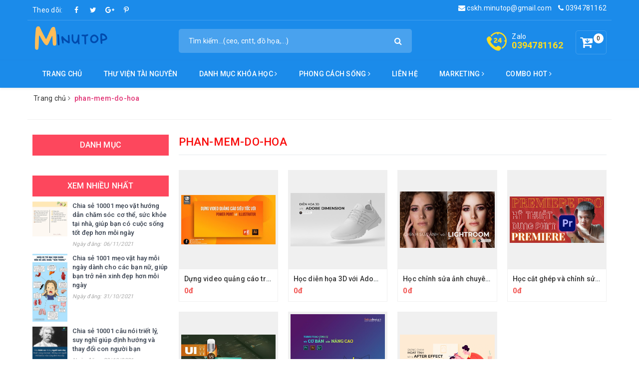

--- FILE ---
content_type: text/html; charset=UTF-8
request_url: https://www.minutop.com/search/label/phan-mem-do-hoa
body_size: 95880
content:
<!DOCTYPE html>
<html class='v2' lang='vi' xmlns='http://www.w3.org/1999/xhtml' xmlns:b='http://www.google.com/2005/gml/b' xmlns:data='http://www.google.com/2005/gml/data' xmlns:expr='http://www.google.com/2005/gml/expr'>
<head>
<script async='async' crossorigin='anonymous' src='https://pagead2.googlesyndication.com/pagead/js/adsbygoogle.js?client=ca-pub-7425436405818843'></script>
<meta content='Ue0al3_7jHlNxzoxyzVrt0ZJtbC0vDLjNl4viCRO950' name='google-site-verification'/>
<meta content='d28e6df99e67f949ebcf83b68d637ae7' name='p:domain_verify'/>
<meta content='ID' name='msvalidate.01'/>
<meta content='ID' name='p:domain_verify'/>
<meta content='ID' name='yandex-verification'/>
<meta charset='utf-8'/>
<meta content='IE=edge' http-equiv='X-UA-Compatible'/>
<meta content='width=device-width, initial-scale=1' name='viewport'/>
<meta content='blogger' name='generator'/>
<meta content='text/html; charset=UTF-8' http-equiv='Content-Type'/>
<meta content='index,follow' name='Googlebot'/>
<meta content='index,follow,noodp' name='robots'/>
<meta content='noodp' name='robots'/>
<link href='/favicon.ico' rel='icon' type='image/x-icon'/>
<title>phan-mem-do-hoa - Minutop</title>
<script type='application/ld+json'>
{"@context" : "http://schema.org","@type" : "WebSite","name" : "Minutop: phan-mem-do-hoa","url" : "https://www.minutop.com/search/label/phan-mem-do-hoa"}
</script>
<!-- TRANG LABEL -->
<meta content='Minutop Nền tảng đào tạo giáo dục, khóa học online với hàng ngàn khóa học đủ mọi lĩnh vực trong cuộc sống bởi hàng nghìn chuyên gia hàng đầu Việt Nam. Minutop cung cấp các khóa học ngắn hạn chất lượng' name='Description'/>
<meta content='HTML,CSS,XML,JavaScript, blogspot, theme blogspot, template blogspot' name='keywords'/>
<meta content='index,follow' name='robots'/>
<title>Minutop: phan-mem-do-hoa</title>
<meta content='Minutop- Siêu thị khóa học online chất lượng tất cả mọi ngành nghề lĩnh vực trong cuộc sống' name='description'/>
<link href='https://www.minutop.com/search/label/phan-mem-do-hoa' rel='canonical'/>
<meta content='noodp,noydir' name='robots'/>
<meta content='khoa hoc, khóa học online, khóa học, hoc online, học online' name='keywords'/>
<meta content='website' property='og:type'/>
<meta content='Minutop: phan-mem-do-hoa' property='og:title'/>
<meta content='Minutop- Siêu thị khóa học online chất lượng tất cả mọi ngành nghề lĩnh vực trong cuộc sống' name='og:description'/>
<meta content='Minutop' property='og:site_name'/>
<meta content='' itemprop='image'/>
<meta content='Minutop- Siêu thị khóa học online chất lượng tất cả mọi ngành nghề lĩnh vực trong cuộc sống' name='description'/>
<meta content='phan-mem-do-hoa, Minutop: phan-mem-do-hoa, Minutop' name='keywords'/>
<meta content='365580770728888' property='fb:app_id'/>
<meta content='100004743388889' property='fb:admins'/>
<link href='https://plus.google.com/+ID/posts' rel='publisher'/>
<link href='https://plus.google.com/+ID/posts/about' rel='author'/>
<link href='https://www.minutop.com/' rel='openid.delegate'/>
<link href='https://www.minutop.com/search/label/phan-mem-do-hoa' rel='openid.delegate' title='phan-mem-do-hoa'/>
<link href='https://www.minutop.com/feeds/posts/default' rel='alternate' title='Minutop - Atom' type='application/atom+xml'/>
<link href='https://www.minutop.com/feeds/posts/default?alt=rss' rel='alternate' title='Minutop - RSS' type='application/rss+xml'/>
<link href='http://www.blogger.com/feeds/4779141901028044401/posts/default' rel='alternate' title='Minutop - Atom' type='application/atom+xml'/>
<link href='http://www.blogger.com/openid-server.g' rel='openid.server'/>
<link href='https://www.minutop.com/search/label/phan-mem-do-hoa' hreflang='vi-vn' rel='alternate'/>
<meta content='summary' name='twitter:card'/>
<meta content='@minutop' name='twitter:site'/>
<meta content='@minutop' name='twitter:creator'/>
<meta content='https://www.minutop.com' property='og:url'/>
<meta content='Minutop- Siêu thị khóa học online chất lượng tất cả mọi ngành nghề lĩnh vực trong cuộc sống' property='og:description'/>
<meta content='https://blogger.googleusercontent.com/img/b/R29vZ2xl/AVvXsEhIMePrlvMIlXIK9LkcUoAnOLhIXtTVmVBtK-NWJ5Kje-KXWMxDjgsAE0MMwmi5D4R57tW7UsY4qRmeFOjDfl3dNBbPHqBelnUHuvFfZ-lLcUlyTPQO6BN1NKjw9IX8Au1PsJo175s2auc1/s0/B%25E1%25BA%25A3n+sao+c%25E1%25BB%25A7a+B%25E1%25BA%25A3n+sao+c%25E1%25BB%25A7a+B%25E1%25BA%25A3n+sao+c%25E1%25BB%25A7a+B%25E1%25BA%25A3n+sao+c%25E1%25BB%25A7a+B%25E1%25BA%25A3n+sao+c%25E1%25BB%25A7a+B%25E1%25BA%25A3n+sao+c%25E1%25BB%25A7a+CenEDU.png' property='og:image'/>
<style id='template-skin-1' type='text/css'><!--
/*
--------------------------------------
Blogger Template shop
Name:     Minutop.com
Designer: Minutop-Design
Tel: 	  0394781162
URL:      www.Minutop.com
------------------------------------- */
body#layout ul{list-style-type:none;list-style:none}
body#layout ul li{list-style-type:none;list-style:none}
body#layout #Logo .add_widget{display:none;}
body#layout .col-md-9 {width:60%; float:left;}
body#layout .col-md-3 {width:40%; float:left;}
.widget-item-control{display:none;}
body#layout #addthis-modalContact{display:none;}
body#layout .awe-section-1{float:left;width:100%;clear:right;}
body#layout .awe-section-2{float:left;width:100%;clear:right;}
body#layout .awe-section-3{float:left;width:100%;clear:right;}
body#layout .awe-section-4{float:left;width:100%;clear:right;}
body#layout .awe-section-5{float:left;width:100%;clear:right;}
body#layout .awe-section-6{float:left;width:100%;clear:right;}
body#layout .awe-section-7{float:left;width:100%;clear:right;}
body#layout .awe-section-8{float:left;width:100%;clear:right;}
body#layout .awe-section-9{float:left;width:100%;clear:right;}
body#layout .awe-section-10{float:left;width:100%;clear:right;}
body#layout .awe-section-11{float:left;width:100%;clear:right;}
body#layout #hoatranweb{float:left;width:100%;clear:right;}
body#layout .col-md-4 {width:25%; float:left;}
body#layout .footer-bottom{float:left;width:100%;clear:right;}
body#layout .details-product .add_widget{display:none}
--></style>
<style id='page-skin-1' type='text/css'><!--
html{font-family:sans-serif;-webkit-text-size-adjust:100%;-ms-text-size-adjust:100%}body{margin:0}article,aside,details,figcaption,figure,footer,header,hgroup,main,menu,nav,section,summary{display:block}audio,canvas,progress,video{display:inline-block;vertical-align:baseline}audio:not([controls]){display:none;height:0}[hidden],template{display:none}a{background-color:transparent}a:active,a:hover{outline:0}abbr[title]{border-bottom:1px dotted}b,strong{font-weight:700}dfn{font-style:italic}h1{margin:.67em 0;font-size:2em}mark{color:#000;background:#ff0}small{font-size:80%}sub,sup{position:relative;font-size:75%;line-height:0;vertical-align:baseline}sup{top:-.5em}sub{bottom:-.25em}img{border:0}svg:not(:root){overflow:hidden}figure{margin:1em 40px}hr{height:0;-webkit-box-sizing:content-box;-moz-box-sizing:content-box;box-sizing:content-box}pre{overflow:auto}code,kbd,pre,samp{font-family:monospace,monospace;font-size:1em}button,input,optgroup,select,textarea{margin:0;font:inherit;color:inherit}button{overflow:visible}button,select{text-transform:none}button,html input[type=button],input[type=reset],input[type=submit]{-webkit-appearance:button;cursor:pointer}button[disabled],html input[disabled]{cursor:default}button::-moz-focus-inner,input::-moz-focus-inner{padding:0;border:0}input{line-height:normal}input[type=checkbox],input[type=radio]{-webkit-box-sizing:border-box;-moz-box-sizing:border-box;box-sizing:border-box;padding:0}input[type=number]::-webkit-inner-spin-button,input[type=number]::-webkit-outer-spin-button{height:auto}input[type=search]{-webkit-box-sizing:content-box;-moz-box-sizing:content-box;box-sizing:content-box;-webkit-appearance:textfield}input[type=search]::-webkit-search-cancel-button,input[type=search]::-webkit-search-decoration{-webkit-appearance:none}fieldset{padding:.35em .625em .75em;margin:0 2px;border:1px solid silver}legend{padding:0;border:0}textarea{overflow:auto}optgroup{font-weight:700}table{border-spacing:0;border-collapse:collapse}td,th{padding:0}@media print{*,:after,:before{color:#000!important;text-shadow:none!important;background:0 0!important;-webkit-box-shadow:none!important;box-shadow:none!important}a,a:visited{text-decoration:underline}a[href]:after{content:" (" attr(href) ")"}abbr[title]:after{content:" (" attr(title) ")"}a[href^="javascript:"]:after,a[href^="#"]:after{content:""}blockquote,pre{border:1px solid #999;page-break-inside:avoid}thead{display:table-header-group}img,tr{page-break-inside:avoid}img{max-width:100%!important}h2,h3,p{orphans:3;widows:3}h2,h3{page-break-after:avoid}.navbar{display:none}.btn>.caret,.dropup>.btn>.caret{border-top-color:#000!important}.label{border:1px solid #000}.table{border-collapse:collapse!important}.table td,.table th{background-color:#fff!important}.table-bordered td,.table-bordered th{border:1px solid #ddd!important}}
*{-webkit-box-sizing:border-box;-moz-box-sizing:border-box;box-sizing:border-box}:after,:before{-webkit-box-sizing:border-box;-moz-box-sizing:border-box;box-sizing:border-box}html{font-size:10px;-webkit-tap-highlight-color:transparent}body{font-family:"Helvetica Neue",Helvetica,Arial,sans-serif;font-size:14px;line-height:1.42857143;color:#333;background-color:#fff}button,input,select,textarea{font-family:inherit;font-size:inherit;line-height:inherit}a{color:#337ab7;text-decoration:none}a:focus,a:hover{color:#23527c;text-decoration:underline}a:focus{outline:5px auto -webkit-focus-ring-color;outline-offset:-2px}figure{margin:0}img{vertical-align:middle}.carousel-inner>.item>a>img,.carousel-inner>.item>img,.img-responsive,.thumbnail a>img,.thumbnail>img{display:block;max-width:100%;height:auto}.img-rounded{border-radius:6px}.img-thumbnail{display:inline-block;max-width:100%;height:auto;padding:4px;line-height:1.42857143;background-color:#fff;border:1px solid #ddd;border-radius:4px;-webkit-transition:all .2s ease-in-out;-o-transition:all .2s ease-in-out;transition:all .2s ease-in-out}.img-circle{border-radius:50%}hr{margin-top:20px;margin-bottom:20px;border:0;border-top:1px solid #eee}.sr-only{position:absolute;width:1px;height:1px;padding:0;margin:-1px;overflow:hidden;clip:rect(0,0,0,0);border:0}.sr-only-focusable:active,.sr-only-focusable:focus{position:static;width:auto;height:auto;margin:0;overflow:visible;clip:auto}[role=button]{cursor:pointer}.h1,.h2,.h3,.h4,.h5,.h6,h1,h2,h3,h4,h5,h6{font-family:inherit;font-weight:500;line-height:1.1;color:inherit}.h1 .small,.h1 small,.h2 .small,.h2 small,.h3 .small,.h3 small,.h4 .small,.h4 small,.h5 .small,.h5 small,.h6 .small,.h6 small,h1 .small,h1 small,h2 .small,h2 small,h3 .small,h3 small,h4 .small,h4 small,h5 .small,h5 small,h6 .small,h6 small{font-weight:400;line-height:1;color:#777}.h1,.h2,.h3,h1,h2,h3{margin-top:20px;margin-bottom:10px}.h1 .small,.h1 small,.h2 .small,.h2 small,.h3 .small,.h3 small,h1 .small,h1 small,h2 .small,h2 small,h3 .small,h3 small{font-size:65%}.h4,.h5,.h6,h4,h5,h6{margin-top:10px;margin-bottom:10px}.h4 .small,.h4 small,.h5 .small,.h5 small,.h6 .small,.h6 small,h4 .small,h4 small,h5 .small,h5 small,h6 .small,h6 small{font-size:75%}.h1,h1{font-size:36px}.h2,h2{font-size:30px}.h3,h3{font-size:24px}.h4,h4{font-size:18px}.h5,h5{font-size:14px}.h6,h6{font-size:12px}p{margin:0 0 10px}.lead{margin-bottom:20px;font-size:16px;font-weight:300;line-height:1.4}@media (min-width:768px){.lead{font-size:21px}}.small,small{font-size:85%}.mark,mark{padding:.2em;background-color:#fcf8e3}.text-left{text-align:left}.text-right{text-align:right}.text-center{text-align:center}.text-justify{text-align:justify}.text-nowrap{white-space:nowrap}.text-lowercase{text-transform:lowercase}.text-uppercase{text-transform:uppercase}.text-capitalize{text-transform:capitalize}.text-muted{color:#777}.text-primary{color:#337ab7}a.text-primary:focus,a.text-primary:hover{color:#286090}.text-success{color:#3c763d}a.text-success:focus,a.text-success:hover{color:#2b542c}.text-info{color:#31708f}a.text-info:focus,a.text-info:hover{color:#245269}.text-warning{color:#8a6d3b}a.text-warning:focus,a.text-warning:hover{color:#66512c}.text-danger{color:#a94442}a.text-danger:focus,a.text-danger:hover{color:#843534}.bg-primary{color:#fff;background-color:#337ab7}a.bg-primary:focus,a.bg-primary:hover{background-color:#286090}.bg-success{background-color:#dff0d8}a.bg-success:focus,a.bg-success:hover{background-color:#c1e2b3}.bg-info{background-color:#d9edf7}a.bg-info:focus,a.bg-info:hover{background-color:#afd9ee}.bg-warning{background-color:#fcf8e3}a.bg-warning:focus,a.bg-warning:hover{background-color:#f7ecb5}.bg-danger{background-color:#f2dede}a.bg-danger:focus,a.bg-danger:hover{background-color:#e4b9b9}.page-header{padding-bottom:9px;margin:40px 0 20px;border-bottom:1px solid #eee}ol,ul{margin-top:0;margin-bottom:10px}ol ol,ol ul,ul ol,ul ul{margin-bottom:0}.list-unstyled{padding-left:0;list-style:none}.list-inline{padding-left:0;margin-left:-5px;list-style:none}.list-inline>li{display:inline-block;padding-right:5px;padding-left:5px}dl{margin-top:0;margin-bottom:20px}dd,dt{line-height:1.42857143}dt{font-weight:700}dd{margin-left:0}@media (min-width:768px){.dl-horizontal dt{float:left;width:160px;overflow:hidden;clear:left;text-align:right;text-overflow:ellipsis;white-space:nowrap}.dl-horizontal dd{margin-left:180px}}abbr[data-original-title],abbr[title]{cursor:help;border-bottom:1px dotted #777}.initialism{font-size:90%;text-transform:uppercase}blockquote{padding:10px 20px;margin:0 0 20px;font-size:17.5px;border-left:5px solid #eee}blockquote ol:last-child,blockquote p:last-child,blockquote ul:last-child{margin-bottom:0}blockquote .small,blockquote footer,blockquote small{display:block;font-size:80%;line-height:1.42857143;color:#777}blockquote .small:before,blockquote footer:before,blockquote small:before{content:'\2014 \00A0'}.blockquote-reverse,blockquote.pull-right{padding-right:15px;padding-left:0;text-align:right;border-right:5px solid #eee;border-left:0}.blockquote-reverse .small:before,.blockquote-reverse footer:before,.blockquote-reverse small:before,blockquote.pull-right .small:before,blockquote.pull-right footer:before,blockquote.pull-right small:before{content:''}.blockquote-reverse .small:after,.blockquote-reverse footer:after,.blockquote-reverse small:after,blockquote.pull-right .small:after,blockquote.pull-right footer:after,blockquote.pull-right small:after{content:'\00A0 \2014'}address{margin-bottom:20px;font-style:normal;line-height:1.42857143}code,kbd,pre,samp{font-family:Menlo,Monaco,Consolas,"Courier New",monospace}code{padding:2px 4px;font-size:90%;color:#c7254e;background-color:#f9f2f4;border-radius:4px}kbd{padding:2px 4px;font-size:90%;color:#fff;background-color:#333;border-radius:3px;-webkit-box-shadow:inset 0 -1px 0 rgba(0,0,0,0.25);box-shadow:inset 0 -1px 0 rgba(0,0,0,0.25)}kbd kbd{padding:0;font-size:100%;font-weight:700;-webkit-box-shadow:none;box-shadow:none}pre{display:block;padding:9.5px;margin:0 0 10px;font-size:13px;line-height:1.42857143;color:#333;word-break:break-all;word-wrap:break-word;background-color:#f5f5f5;border:1px solid #ccc;border-radius:4px}pre code{padding:0;font-size:inherit;color:inherit;white-space:pre-wrap;background-color:transparent;border-radius:0}.pre-scrollable{max-height:340px;overflow-y:scroll}.container{padding-right:15px;padding-left:15px;margin-right:auto;margin-left:auto}@media (min-width:768px){.container{width:750px}}@media (min-width:992px){.container{width:970px}}@media (min-width:1200px){.container{width:1170px}}
.container-fluid{padding-right:15px;padding-left:15px;margin-right:auto;margin-left:auto}.row{margin-right:-15px;margin-left:-15px}.col-lg-1,.col-lg-10,.col-lg-11,.col-lg-12,.col-lg-2,.col-lg-3,.col-lg-4,.col-lg-5,.col-lg-6,.col-lg-7,.col-lg-8,.col-lg-9,.col-md-1,.col-md-10,.col-md-11,.col-md-12,.col-md-2,.col-md-3,.col-md-4,.col-md-5,.col-md-6,.col-md-7,.col-md-8,.col-md-9,.col-sm-1,.col-sm-10,.col-sm-11,.col-sm-12,.col-sm-2,.col-sm-3,.col-sm-4,.col-sm-5,.col-sm-6,.col-sm-7,.col-sm-8,.col-sm-9,.col-xs-1,.col-xs-10,.col-xs-11,.col-xs-12,.col-xs-2,.col-xs-3,.col-xs-4,.col-xs-5,.col-xs-6,.col-xs-7,.col-xs-8,.col-xs-9{position:relative;min-height:1px;padding-right:15px;padding-left:15px}.col-xs-1,.col-xs-10,.col-xs-11,.col-xs-12,.col-xs-2,.col-xs-3,.col-xs-4,.col-xs-5,.col-xs-6,.col-xs-7,.col-xs-8,.col-xs-9{float:left}.col-xs-12{width:100%}.col-xs-11{width:91.66666667%}.col-xs-10{width:83.33333333%}.col-xs-9{width:75%}.col-xs-8{width:66.66666667%}.col-xs-7{width:58.33333333%}.col-xs-6{width:50%}.col-xs-5{width:41.66666667%}.col-xs-4{width:33.33333333%}.col-xs-3{width:25%}.col-xs-2{width:16.66666667%}.col-xs-1{width:8.33333333%}.col-xs-pull-12{right:100%}.col-xs-pull-11{right:91.66666667%}.col-xs-pull-10{right:83.33333333%}.col-xs-pull-9{right:75%}.col-xs-pull-8{right:66.66666667%}.col-xs-pull-7{right:58.33333333%}.col-xs-pull-6{right:50%}.col-xs-pull-5{right:41.66666667%}.col-xs-pull-4{right:33.33333333%}.col-xs-pull-3{right:25%}.col-xs-pull-2{right:16.66666667%}.col-xs-pull-1{right:8.33333333%}.col-xs-pull-0{right:auto}.col-xs-push-12{left:100%}.col-xs-push-11{left:91.66666667%}.col-xs-push-10{left:83.33333333%}.col-xs-push-9{left:75%}.col-xs-push-8{left:66.66666667%}.col-xs-push-7{left:58.33333333%}.col-xs-push-6{left:50%}.col-xs-push-5{left:41.66666667%}.col-xs-push-4{left:33.33333333%}.col-xs-push-3{left:25%}.col-xs-push-2{left:16.66666667%}.col-xs-push-1{left:8.33333333%}.col-xs-push-0{left:auto}.col-xs-offset-12{margin-left:100%}.col-xs-offset-11{margin-left:91.66666667%}.col-xs-offset-10{margin-left:83.33333333%}.col-xs-offset-9{margin-left:75%}.col-xs-offset-8{margin-left:66.66666667%}.col-xs-offset-7{margin-left:58.33333333%}.col-xs-offset-6{margin-left:50%}.col-xs-offset-5{margin-left:41.66666667%}.col-xs-offset-4{margin-left:33.33333333%}.col-xs-offset-3{margin-left:25%}.col-xs-offset-2{margin-left:16.66666667%}.col-xs-offset-1{margin-left:8.33333333%}.col-xs-offset-0{margin-left:0}
@media (min-width:768px){.col-sm-1,.col-sm-10,.col-sm-11,.col-sm-12,.col-sm-2,.col-sm-3,.col-sm-4,.col-sm-5,.col-sm-6,.col-sm-7,.col-sm-8,.col-sm-9{float:left}.col-sm-12{width:100%}.col-sm-11{width:91.66666667%}.col-sm-10{width:83.33333333%}.col-sm-9{width:75%}.col-sm-8{width:66.66666667%}.col-sm-7{width:58.33333333%}.col-sm-6{width:50%}.col-sm-5{width:41.66666667%}.col-sm-4{width:33.33333333%}.col-sm-3{width:25%}.col-sm-2{width:16.66666667%}.col-sm-1{width:8.33333333%}.col-sm-pull-12{right:100%}.col-sm-pull-11{right:91.66666667%}.col-sm-pull-10{right:83.33333333%}.col-sm-pull-9{right:75%}.col-sm-pull-8{right:66.66666667%}.col-sm-pull-7{right:58.33333333%}.col-sm-pull-6{right:50%}.col-sm-pull-5{right:41.66666667%}.col-sm-pull-4{right:33.33333333%}.col-sm-pull-3{right:25%}.col-sm-pull-2{right:16.66666667%}.col-sm-pull-1{right:8.33333333%}.col-sm-pull-0{right:auto}.col-sm-push-12{left:100%}.col-sm-push-11{left:91.66666667%}.col-sm-push-10{left:83.33333333%}.col-sm-push-9{left:75%}.col-sm-push-8{left:66.66666667%}.col-sm-push-7{left:58.33333333%}.col-sm-push-6{left:50%}.col-sm-push-5{left:41.66666667%}.col-sm-push-4{left:33.33333333%}.col-sm-push-3{left:25%}.col-sm-push-2{left:16.66666667%}.col-sm-push-1{left:8.33333333%}.col-sm-push-0{left:auto}.col-sm-offset-12{margin-left:100%}.col-sm-offset-11{margin-left:91.66666667%}.col-sm-offset-10{margin-left:83.33333333%}.col-sm-offset-9{margin-left:75%}.col-sm-offset-8{margin-left:66.66666667%}.col-sm-offset-7{margin-left:58.33333333%}.col-sm-offset-6{margin-left:50%}.col-sm-offset-5{margin-left:41.66666667%}.col-sm-offset-4{margin-left:33.33333333%}.col-sm-offset-3{margin-left:25%}.col-sm-offset-2{margin-left:16.66666667%}.col-sm-offset-1{margin-left:8.33333333%}.col-sm-offset-0{margin-left:0}}
@media (min-width:992px){.col-md-1,.col-md-10,.col-md-11,.col-md-12,.col-md-2,.col-md-3,.col-md-4,.col-md-5,.col-md-6,.col-md-7,.col-md-8,.col-md-9{float:left}.col-md-12{width:100%}.col-md-11{width:91.66666667%}.col-md-10{width:83.33333333%}.col-md-9{width:75%}.col-md-8{width:66.66666667%}.col-md-7{width:58.33333333%}.col-md-6{width:50%}.col-md-5{width:41.66666667%}.col-md-4{width:33.33333333%}.col-md-3{width:25%}.col-md-2{width:16.66666667%}.col-md-1{width:8.33333333%}.col-md-pull-12{right:100%}.col-md-pull-11{right:91.66666667%}.col-md-pull-10{right:83.33333333%}.col-md-pull-9{right:75%}.col-md-pull-8{right:66.66666667%}.col-md-pull-7{right:58.33333333%}.col-md-pull-6{right:50%}.col-md-pull-5{right:41.66666667%}.col-md-pull-4{right:33.33333333%}.col-md-pull-3{right:25%}.col-md-pull-2{right:16.66666667%}.col-md-pull-1{right:8.33333333%}.col-md-pull-0{right:auto}.col-md-push-12{left:100%}.col-md-push-11{left:91.66666667%}.col-md-push-10{left:83.33333333%}.col-md-push-9{left:75%}.col-md-push-8{left:66.66666667%}.col-md-push-7{left:58.33333333%}.col-md-push-6{left:50%}.col-md-push-5{left:41.66666667%}.col-md-push-4{left:33.33333333%}.col-md-push-3{left:25%}.col-md-push-2{left:16.66666667%}.col-md-push-1{left:8.33333333%}.col-md-push-0{left:auto}.col-md-offset-12{margin-left:100%}.col-md-offset-11{margin-left:91.66666667%}.col-md-offset-10{margin-left:83.33333333%}.col-md-offset-9{margin-left:75%}.col-md-offset-8{margin-left:66.66666667%}.col-md-offset-7{margin-left:58.33333333%}.col-md-offset-6{margin-left:50%}.col-md-offset-5{margin-left:41.66666667%}.col-md-offset-4{margin-left:33.33333333%}.col-md-offset-3{margin-left:25%}.col-md-offset-2{margin-left:16.66666667%}.col-md-offset-1{margin-left:8.33333333%}.col-md-offset-0{margin-left:0}}
@media (min-width:1200px){.col-lg-1,.col-lg-10,.col-lg-11,.col-lg-12,.col-lg-2,.col-lg-3,.col-lg-4,.col-lg-5,.col-lg-6,.col-lg-7,.col-lg-8,.col-lg-9{float:left}.col-lg-12{width:100%}.col-lg-11{width:91.66666667%}.col-lg-10{width:83.33333333%}.col-lg-9{width:75%}.col-lg-8{width:66.66666667%}.col-lg-7{width:58.33333333%}.col-lg-6{width:50%}.col-lg-5{width:41.66666667%}.col-lg-4{width:33.33333333%}.col-lg-3{width:25%}.col-lg-2{width:16.66666667%}.col-lg-1{width:8.33333333%}.col-lg-pull-12{right:100%}.col-lg-pull-11{right:91.66666667%}.col-lg-pull-10{right:83.33333333%}.col-lg-pull-9{right:75%}.col-lg-pull-8{right:66.66666667%}.col-lg-pull-7{right:58.33333333%}.col-lg-pull-6{right:50%}.col-lg-pull-5{right:41.66666667%}.col-lg-pull-4{right:33.33333333%}.col-lg-pull-3{right:25%}.col-lg-pull-2{right:16.66666667%}.col-lg-pull-1{right:8.33333333%}.col-lg-pull-0{right:auto}.col-lg-push-12{left:100%}.col-lg-push-11{left:91.66666667%}.col-lg-push-10{left:83.33333333%}.col-lg-push-9{left:75%}.col-lg-push-8{left:66.66666667%}.col-lg-push-7{left:58.33333333%}.col-lg-push-6{left:50%}.col-lg-push-5{left:41.66666667%}.col-lg-push-4{left:33.33333333%}.col-lg-push-3{left:25%}.col-lg-push-2{left:16.66666667%}.col-lg-push-1{left:8.33333333%}.col-lg-push-0{left:auto}.col-lg-offset-12{margin-left:100%}.col-lg-offset-11{margin-left:91.66666667%}.col-lg-offset-10{margin-left:83.33333333%}.col-lg-offset-9{margin-left:75%}.col-lg-offset-8{margin-left:66.66666667%}.col-lg-offset-7{margin-left:58.33333333%}.col-lg-offset-6{margin-left:50%}.col-lg-offset-5{margin-left:41.66666667%}.col-lg-offset-4{margin-left:33.33333333%}.col-lg-offset-3{margin-left:25%}.col-lg-offset-2{margin-left:16.66666667%}.col-lg-offset-1{margin-left:8.33333333%}.col-lg-offset-0{margin-left:0}}
table{background-color:transparent}caption{padding-top:8px;padding-bottom:8px;color:#777;text-align:left}th{text-align:left}.table{width:100%;max-width:100%;margin-bottom:20px}.table>tbody>tr>td,.table>tbody>tr>th,.table>tfoot>tr>td,.table>tfoot>tr>th,.table>thead>tr>td,.table>thead>tr>th{padding:8px;line-height:1.42857143;vertical-align:top;border-top:1px solid #ddd}.table>thead>tr>th{vertical-align:bottom;border-bottom:2px solid #ddd}.table>caption+thead>tr:first-child>td,.table>caption+thead>tr:first-child>th,.table>colgroup+thead>tr:first-child>td,.table>colgroup+thead>tr:first-child>th,.table>thead:first-child>tr:first-child>td,.table>thead:first-child>tr:first-child>th{border-top:0}.table>tbody+tbody{border-top:2px solid #ddd}.table .table{background-color:#fff}.table-condensed>tbody>tr>td,.table-condensed>tbody>tr>th,.table-condensed>tfoot>tr>td,.table-condensed>tfoot>tr>th,.table-condensed>thead>tr>td,.table-condensed>thead>tr>th{padding:5px}.table-bordered{border:1px solid #ddd}.table-bordered>tbody>tr>td,.table-bordered>tbody>tr>th,.table-bordered>tfoot>tr>td,.table-bordered>tfoot>tr>th,.table-bordered>thead>tr>td,.table-bordered>thead>tr>th{border:1px solid #ddd}.table-bordered>thead>tr>td,.table-bordered>thead>tr>th{border-bottom-width:2px}.table-striped>tbody>tr:nth-of-type(odd){background-color:#f9f9f9}.table-hover>tbody>tr:hover{background-color:#f5f5f5}table col[class*=col-]{position:static;display:table-column;float:none}table td[class*=col-],table th[class*=col-]{position:static;display:table-cell;float:none}.table>tbody>tr.active>td,.table>tbody>tr.active>th,.table>tbody>tr>td.active,.table>tbody>tr>th.active,.table>tfoot>tr.active>td,.table>tfoot>tr.active>th,.table>tfoot>tr>td.active,.table>tfoot>tr>th.active,.table>thead>tr.active>td,.table>thead>tr.active>th,.table>thead>tr>td.active,.table>thead>tr>th.active{background-color:#f5f5f5}.table-hover>tbody>tr.active:hover>td,.table-hover>tbody>tr.active:hover>th,.table-hover>tbody>tr:hover>.active,.table-hover>tbody>tr>td.active:hover,.table-hover>tbody>tr>th.active:hover{background-color:#e8e8e8}.table>tbody>tr.success>td,.table>tbody>tr.success>th,.table>tbody>tr>td.success,.table>tbody>tr>th.success,.table>tfoot>tr.success>td,.table>tfoot>tr.success>th,.table>tfoot>tr>td.success,.table>tfoot>tr>th.success,.table>thead>tr.success>td,.table>thead>tr.success>th,.table>thead>tr>td.success,.table>thead>tr>th.success{background-color:#dff0d8}.table-hover>tbody>tr.success:hover>td,.table-hover>tbody>tr.success:hover>th,.table-hover>tbody>tr:hover>.success,.table-hover>tbody>tr>td.success:hover,.table-hover>tbody>tr>th.success:hover{background-color:#d0e9c6}.table>tbody>tr.info>td,.table>tbody>tr.info>th,.table>tbody>tr>td.info,.table>tbody>tr>th.info,.table>tfoot>tr.info>td,.table>tfoot>tr.info>th,.table>tfoot>tr>td.info,.table>tfoot>tr>th.info,.table>thead>tr.info>td,.table>thead>tr.info>th,.table>thead>tr>td.info,.table>thead>tr>th.info{background-color:#d9edf7}.table-hover>tbody>tr.info:hover>td,.table-hover>tbody>tr.info:hover>th,.table-hover>tbody>tr:hover>.info,.table-hover>tbody>tr>td.info:hover,.table-hover>tbody>tr>th.info:hover{background-color:#c4e3f3}.table>tbody>tr.warning>td,.table>tbody>tr.warning>th,.table>tbody>tr>td.warning,.table>tbody>tr>th.warning,.table>tfoot>tr.warning>td,.table>tfoot>tr.warning>th,.table>tfoot>tr>td.warning,.table>tfoot>tr>th.warning,.table>thead>tr.warning>td,.table>thead>tr.warning>th,.table>thead>tr>td.warning,.table>thead>tr>th.warning{background-color:#fcf8e3}.table-hover>tbody>tr.warning:hover>td,.table-hover>tbody>tr.warning:hover>th,.table-hover>tbody>tr:hover>.warning,.table-hover>tbody>tr>td.warning:hover,.table-hover>tbody>tr>th.warning:hover{background-color:#faf2cc}.table>tbody>tr.danger>td,.table>tbody>tr.danger>th,.table>tbody>tr>td.danger,.table>tbody>tr>th.danger,.table>tfoot>tr.danger>td,.table>tfoot>tr.danger>th,.table>tfoot>tr>td.danger,.table>tfoot>tr>th.danger,.table>thead>tr.danger>td,.table>thead>tr.danger>th,.table>thead>tr>td.danger,.table>thead>tr>th.danger{background-color:#f2dede}.table-hover>tbody>tr.danger:hover>td,.table-hover>tbody>tr.danger:hover>th,.table-hover>tbody>tr:hover>.danger,.table-hover>tbody>tr>td.danger:hover,.table-hover>tbody>tr>th.danger:hover{background-color:#ebcccc}.table-responsive{min-height:.01%;overflow-x:auto}@media screen and (max-width:767px){.table-responsive{width:100%;margin-bottom:15px;overflow-y:hidden;-ms-overflow-style:-ms-autohiding-scrollbar;border:1px solid #ddd}.table-responsive>.table{margin-bottom:0}.table-responsive>.table>tbody>tr>td,.table-responsive>.table>tbody>tr>th,.table-responsive>.table>tfoot>tr>td,.table-responsive>.table>tfoot>tr>th,.table-responsive>.table>thead>tr>td,.table-responsive>.table>thead>tr>th{white-space:nowrap}.table-responsive>.table-bordered{border:0}.table-responsive>.table-bordered>tbody>tr>td:first-child,.table-responsive>.table-bordered>tbody>tr>th:first-child,.table-responsive>.table-bordered>tfoot>tr>td:first-child,.table-responsive>.table-bordered>tfoot>tr>th:first-child,.table-responsive>.table-bordered>thead>tr>td:first-child,.table-responsive>.table-bordered>thead>tr>th:first-child{border-left:0}.table-responsive>.table-bordered>tbody>tr>td:last-child,.table-responsive>.table-bordered>tbody>tr>th:last-child,.table-responsive>.table-bordered>tfoot>tr>td:last-child,.table-responsive>.table-bordered>tfoot>tr>th:last-child,.table-responsive>.table-bordered>thead>tr>td:last-child,.table-responsive>.table-bordered>thead>tr>th:last-child{border-right:0}.table-responsive>.table-bordered>tbody>tr:last-child>td,.table-responsive>.table-bordered>tbody>tr:last-child>th,.table-responsive>.table-bordered>tfoot>tr:last-child>td,.table-responsive>.table-bordered>tfoot>tr:last-child>th{border-bottom:0}}fieldset{min-width:0;padding:0;margin:0;border:0}legend{display:block;width:100%;padding:0;margin-bottom:20px;font-size:21px;line-height:inherit;color:#333;border:0;border-bottom:1px solid #e5e5e5}label{display:inline-block;max-width:100%;margin-bottom:5px;font-weight:700}input[type=search]{-webkit-box-sizing:border-box;-moz-box-sizing:border-box;box-sizing:border-box}input[type=checkbox],input[type=radio]{margin:4px 0 0;margin-top:1px\9;line-height:normal}input[type=file]{display:block}input[type=range]{display:block;width:100%}select[multiple],select[size]{height:auto}input[type=file]:focus,input[type=checkbox]:focus,input[type=radio]:focus{outline:5px auto -webkit-focus-ring-color;outline-offset:-2px}output{display:block;padding-top:7px;font-size:14px;line-height:1.42857143;color:#555}.form-control{display:block;width:100%;height:34px;padding:6px 12px;font-size:14px;line-height:1.42857143;color:#555;background-color:#fff;background-image:none;border:1px solid #ccc;border-radius:4px;-webkit-box-shadow:inset 0 1px 1px rgba(0,0,0,0.075);box-shadow:inset 0 1px 1px rgba(0,0,0,0.075);-webkit-transition:border-color ease-in-out .15s,-webkit-box-shadow ease-in-out .15s;-o-transition:border-color ease-in-out .15s,box-shadow ease-in-out .15s;transition:border-color ease-in-out .15s,box-shadow ease-in-out .15s}.form-control:focus{border-color:#66afe9;outline:0;-webkit-box-shadow:inset 0 1px 1px rgba(0,0,0,0.075),0 0 8px rgba(102,175,233,0.6);box-shadow:inset 0 1px 1px rgba(0,0,0,0.075),0 0 8px rgba(102,175,233,0.6)}.form-control::-moz-placeholder{color:#999;opacity:1}.form-control:-ms-input-placeholder{color:#999}.form-control::-webkit-input-placeholder{color:#999}.form-control::-ms-expand{background-color:transparent;border:0}.form-control[disabled],.form-control[readonly],fieldset[disabled] .form-control{background-color:#eee;opacity:1}.form-control[disabled],fieldset[disabled] .form-control{cursor:not-allowed}textarea.form-control{height:auto}input[type=search]{-webkit-appearance:none}
@media screen and (-webkit-min-device-pixel-ratio:0){input[type=date].form-control,input[type=time].form-control,input[type=datetime-local].form-control,input[type=month].form-control{line-height:34px}.input-group-sm input[type=date],.input-group-sm input[type=time],.input-group-sm input[type=datetime-local],.input-group-sm input[type=month],input[type=date].input-sm,input[type=time].input-sm,input[type=datetime-local].input-sm,input[type=month].input-sm{line-height:30px}.input-group-lg input[type=date],.input-group-lg input[type=time],.input-group-lg input[type=datetime-local],.input-group-lg input[type=month],input[type=date].input-lg,input[type=time].input-lg,input[type=datetime-local].input-lg,input[type=month].input-lg{line-height:46px}}.form-group{margin-bottom:15px}.checkbox,.radio{position:relative;display:block;margin-top:10px;margin-bottom:10px}.checkbox label,.radio label{min-height:20px;padding-left:20px;margin-bottom:0;font-weight:400;cursor:pointer}.checkbox input[type=checkbox],.checkbox-inline input[type=checkbox],.radio input[type=radio],.radio-inline input[type=radio]{position:absolute;margin-top:4px\9;margin-left:-20px}.checkbox+.checkbox,.radio+.radio{margin-top:-5px}.checkbox-inline,.radio-inline{position:relative;display:inline-block;padding-left:20px;margin-bottom:0;font-weight:400;vertical-align:middle;cursor:pointer}.checkbox-inline+.checkbox-inline,.radio-inline+.radio-inline{margin-top:0;margin-left:10px}fieldset[disabled] input[type=checkbox],fieldset[disabled] input[type=radio],input[type=checkbox].disabled,input[type=checkbox][disabled],input[type=radio].disabled,input[type=radio][disabled]{cursor:not-allowed}.checkbox-inline.disabled,.radio-inline.disabled,fieldset[disabled] .checkbox-inline,fieldset[disabled] .radio-inline{cursor:not-allowed}.checkbox.disabled label,.radio.disabled label,fieldset[disabled] .checkbox label,fieldset[disabled] .radio label{cursor:not-allowed}.form-control-static{min-height:34px;padding-top:7px;padding-bottom:7px;margin-bottom:0}.form-control-static.input-lg,.form-control-static.input-sm{padding-right:0;padding-left:0}.input-sm{height:30px;padding:5px 10px;font-size:12px;line-height:1.5;border-radius:3px}select.input-sm{height:30px;line-height:30px}select[multiple].input-sm,textarea.input-sm{height:auto}.form-group-sm .form-control{height:30px;padding:5px 10px;font-size:12px;line-height:1.5;border-radius:3px}.form-group-sm select.form-control{height:30px;line-height:30px}.form-group-sm select[multiple].form-control,.form-group-sm textarea.form-control{height:auto}.form-group-sm .form-control-static{height:30px;min-height:32px;padding:6px 10px;font-size:12px;line-height:1.5}.input-lg{height:46px;padding:10px 16px;font-size:18px;line-height:1.3333333;border-radius:6px}select.input-lg{height:46px;line-height:46px}select[multiple].input-lg,textarea.input-lg{height:auto}.form-group-lg .form-control{height:46px;padding:10px 16px;font-size:18px;line-height:1.3333333;border-radius:6px}.form-group-lg select.form-control{height:46px;line-height:46px}.form-group-lg select[multiple].form-control,.form-group-lg textarea.form-control{height:auto}.form-group-lg .form-control-static{height:46px;min-height:38px;padding:11px 16px;font-size:18px;line-height:1.3333333}.has-feedback{position:relative}.has-feedback .form-control{padding-right:42.5px}.form-control-feedback{position:absolute;top:0;right:0;z-index:2;display:block;width:34px;height:34px;line-height:34px;text-align:center;pointer-events:none}.form-group-lg .form-control+.form-control-feedback,.input-group-lg+.form-control-feedback,.input-lg+.form-control-feedback{width:46px;height:46px;line-height:46px}.form-group-sm .form-control+.form-control-feedback,.input-group-sm+.form-control-feedback,.input-sm+.form-control-feedback{width:30px;height:30px;line-height:30px}.has-success .checkbox,.has-success .checkbox-inline,.has-success .control-label,.has-success .help-block,.has-success .radio,.has-success .radio-inline,.has-success.checkbox label,.has-success.checkbox-inline label,.has-success.radio label,.has-success.radio-inline label{color:#3c763d}.has-success .form-control{border-color:#3c763d;-webkit-box-shadow:inset 0 1px 1px rgba(0,0,0,0.075);box-shadow:inset 0 1px 1px rgba(0,0,0,0.075)}.has-success .form-control:focus{border-color:#2b542c;-webkit-box-shadow:inset 0 1px 1px rgba(0,0,0,0.075),0 0 6px #67b168;box-shadow:inset 0 1px 1px rgba(0,0,0,0.075),0 0 6px #67b168}.has-success .input-group-addon{color:#3c763d;background-color:#dff0d8;border-color:#3c763d}.has-success .form-control-feedback{color:#3c763d}.has-warning .checkbox,.has-warning .checkbox-inline,.has-warning .control-label,.has-warning .help-block,.has-warning .radio,.has-warning .radio-inline,.has-warning.checkbox label,.has-warning.checkbox-inline label,.has-warning.radio label,.has-warning.radio-inline label{color:#8a6d3b}.has-warning .form-control{border-color:#8a6d3b;-webkit-box-shadow:inset 0 1px 1px rgba(0,0,0,0.075);box-shadow:inset 0 1px 1px rgba(0,0,0,0.075)}.has-warning .form-control:focus{border-color:#66512c;-webkit-box-shadow:inset 0 1px 1px rgba(0,0,0,0.075),0 0 6px #c0a16b;box-shadow:inset 0 1px 1px rgba(0,0,0,0.075),0 0 6px #c0a16b}.has-warning .input-group-addon{color:#8a6d3b;background-color:#fcf8e3;border-color:#8a6d3b}.has-warning .form-control-feedback{color:#8a6d3b}.has-error .checkbox,.has-error .checkbox-inline,.has-error .control-label,.has-error .help-block,.has-error .radio,.has-error .radio-inline,.has-error.checkbox label,.has-error.checkbox-inline label,.has-error.radio label,.has-error.radio-inline label{color:#a94442}.has-error .form-control{border-color:#a94442;-webkit-box-shadow:inset 0 1px 1px rgba(0,0,0,0.075);box-shadow:inset 0 1px 1px rgba(0,0,0,0.075)}.has-error .form-control:focus{border-color:#843534;-webkit-box-shadow:inset 0 1px 1px rgba(0,0,0,0.075),0 0 6px #ce8483;box-shadow:inset 0 1px 1px rgba(0,0,0,0.075),0 0 6px #ce8483}.has-error .input-group-addon{color:#a94442;background-color:#f2dede;border-color:#a94442}.has-error .form-control-feedback{color:#a94442}.has-feedback label ~ .form-control-feedback{top:25px}.has-feedback label.sr-only ~ .form-control-feedback{top:0}.help-block{display:block;margin-top:5px;margin-bottom:10px;color:#737373}@media (min-width:768px){.form-inline .form-group{display:inline-block;margin-bottom:0;vertical-align:middle}.form-inline .form-control{display:inline-block;width:auto;vertical-align:middle}.form-inline .form-control-static{display:inline-block}.form-inline .input-group{display:inline-table;vertical-align:middle}.form-inline .input-group .form-control,.form-inline .input-group .input-group-addon,.form-inline .input-group .input-group-btn{width:auto}.form-inline .input-group>.form-control{width:100%}.form-inline .control-label{margin-bottom:0;vertical-align:middle}.form-inline .checkbox,.form-inline .radio{display:inline-block;margin-top:0;margin-bottom:0;vertical-align:middle}.form-inline .checkbox label,.form-inline .radio label{padding-left:0}.form-inline .checkbox input[type=checkbox],.form-inline .radio input[type=radio]{position:relative;margin-left:0}.form-inline .has-feedback .form-control-feedback{top:0}}.form-horizontal .checkbox,.form-horizontal .checkbox-inline,.form-horizontal .radio,.form-horizontal .radio-inline{padding-top:7px;margin-top:0;margin-bottom:0}.form-horizontal .checkbox,.form-horizontal .radio{min-height:27px}.form-horizontal .form-group{margin-right:-15px;margin-left:-15px}@media (min-width:768px){.form-horizontal .control-label{padding-top:7px;margin-bottom:0;text-align:right}}.form-horizontal .has-feedback .form-control-feedback{right:15px}@media (min-width:768px){.form-horizontal .form-group-lg .control-label{padding-top:11px;font-size:18px}}@media (min-width:768px){.form-horizontal .form-group-sm .control-label{padding-top:6px;font-size:12px}}.btn{display:inline-block;padding:6px 12px;margin-bottom:0;font-size:14px;font-weight:400;line-height:1.42857143;text-align:center;white-space:nowrap;vertical-align:middle;-ms-touch-action:manipulation;touch-action:manipulation;cursor:pointer;-webkit-user-select:none;-moz-user-select:none;-ms-user-select:none;user-select:none;background-image:none;border:1px solid transparent;border-radius:4px}.btn.active.focus,.btn.active:focus,.btn.focus,.btn:active.focus,.btn:active:focus,.btn:focus{outline:5px auto -webkit-focus-ring-color;outline-offset:-2px}.btn.focus,.btn:focus,.btn:hover{color:#333;text-decoration:none}.btn.active,.btn:active{background-image:none;outline:0;-webkit-box-shadow:inset 0 3px 5px rgba(0,0,0,0.125);box-shadow:inset 0 3px 5px rgba(0,0,0,0.125)}.btn.disabled,.btn[disabled],fieldset[disabled] .btn{cursor:not-allowed;filter:alpha(opacity=65);-webkit-box-shadow:none;box-shadow:none;opacity:.65}a.btn.disabled,fieldset[disabled] a.btn{pointer-events:none}.btn-default{color:#333;background-color:#fff;border-color:#ccc}.btn-default.focus,.btn-default:focus{color:#333;background-color:#e6e6e6;border-color:#8c8c8c}.btn-default:hover{color:#333;background-color:#e6e6e6;border-color:#adadad}.btn-default.active,.btn-default:active,.open>.dropdown-toggle.btn-default{color:#333;background-color:#e6e6e6;border-color:#adadad}.btn-default.active.focus,.btn-default.active:focus,.btn-default.active:hover,.btn-default:active.focus,.btn-default:active:focus,.btn-default:active:hover,.open>.dropdown-toggle.btn-default.focus,.open>.dropdown-toggle.btn-default:focus,.open>.dropdown-toggle.btn-default:hover{color:#333;background-color:#d4d4d4;border-color:#8c8c8c}.btn-default.active,.btn-default:active,.open>.dropdown-toggle.btn-default{background-image:none}.btn-default.disabled.focus,.btn-default.disabled:focus,.btn-default.disabled:hover,.btn-default[disabled].focus,.btn-default[disabled]:focus,.btn-default[disabled]:hover,fieldset[disabled] .btn-default.focus,fieldset[disabled] .btn-default:focus,fieldset[disabled] .btn-default:hover{background-color:#fff;border-color:#ccc}.btn-default .badge{color:#fff;background-color:#333}.btn-primary{color:#fff;background-color:#337ab7;border-color:#2e6da4}.btn-primary.focus,.btn-primary:focus{color:#fff;background-color:#286090;border-color:#122b40}.btn-primary:hover{color:#fff;background-color:#286090;border-color:#204d74}.btn-primary.active,.btn-primary:active,.open>.dropdown-toggle.btn-primary{color:#fff;background-color:#286090;border-color:#204d74}.btn-primary.active.focus,.btn-primary.active:focus,.btn-primary.active:hover,.btn-primary:active.focus,.btn-primary:active:focus,.btn-primary:active:hover,.open>.dropdown-toggle.btn-primary.focus,.open>.dropdown-toggle.btn-primary:focus,.open>.dropdown-toggle.btn-primary:hover{color:#fff;background-color:#204d74;border-color:#122b40}.btn-primary.active,.btn-primary:active,.open>.dropdown-toggle.btn-primary{background-image:none}.btn-primary.disabled.focus,.btn-primary.disabled:focus,.btn-primary.disabled:hover,.btn-primary[disabled].focus,.btn-primary[disabled]:focus,.btn-primary[disabled]:hover,fieldset[disabled] .btn-primary.focus,fieldset[disabled] .btn-primary:focus,fieldset[disabled] .btn-primary:hover{background-color:#337ab7;border-color:#2e6da4}.btn-primary .badge{color:#337ab7;background-color:#fff}.btn-success{color:#fff;background-color:#5cb85c;border-color:#4cae4c}.btn-success.focus,.btn-success:focus{color:#fff;background-color:#449d44;border-color:#255625}.btn-success:hover{color:#fff;background-color:#449d44;border-color:#398439}.btn-success.active,.btn-success:active,.open>.dropdown-toggle.btn-success{color:#fff;background-color:#449d44;border-color:#398439}.btn-success.active.focus,.btn-success.active:focus,.btn-success.active:hover,.btn-success:active.focus,.btn-success:active:focus,.btn-success:active:hover,.open>.dropdown-toggle.btn-success.focus,.open>.dropdown-toggle.btn-success:focus,.open>.dropdown-toggle.btn-success:hover{color:#fff;background-color:#398439;border-color:#255625}.btn-success.active,.btn-success:active,.open>.dropdown-toggle.btn-success{background-image:none}.btn-success.disabled.focus,.btn-success.disabled:focus,.btn-success.disabled:hover,.btn-success[disabled].focus,.btn-success[disabled]:focus,.btn-success[disabled]:hover,fieldset[disabled] .btn-success.focus,fieldset[disabled] .btn-success:focus,fieldset[disabled] .btn-success:hover{background-color:#5cb85c;border-color:#4cae4c}.btn-success .badge{color:#5cb85c;background-color:#fff}.btn-info{color:#fff;background-color:#5bc0de;border-color:#46b8da}.btn-info.focus,.btn-info:focus{color:#fff;background-color:#31b0d5;border-color:#1b6d85}.btn-info:hover{color:#fff;background-color:#31b0d5;border-color:#269abc}.btn-info.active,.btn-info:active,.open>.dropdown-toggle.btn-info{color:#fff;background-color:#31b0d5;border-color:#269abc}.btn-info.active.focus,.btn-info.active:focus,.btn-info.active:hover,.btn-info:active.focus,.btn-info:active:focus,.btn-info:active:hover,.open>.dropdown-toggle.btn-info.focus,.open>.dropdown-toggle.btn-info:focus,.open>.dropdown-toggle.btn-info:hover{color:#fff;background-color:#269abc;border-color:#1b6d85}.btn-info.active,.btn-info:active,.open>.dropdown-toggle.btn-info{background-image:none}.btn-info.disabled.focus,.btn-info.disabled:focus,.btn-info.disabled:hover,.btn-info[disabled].focus,.btn-info[disabled]:focus,.btn-info[disabled]:hover,fieldset[disabled] .btn-info.focus,fieldset[disabled] .btn-info:focus,fieldset[disabled] .btn-info:hover{background-color:#5bc0de;border-color:#46b8da}.btn-info .badge{color:#5bc0de;background-color:#fff}.btn-warning{color:#fff;background-color:#f0ad4e;border-color:#eea236}.btn-warning.focus,.btn-warning:focus{color:#fff;background-color:#ec971f;border-color:#985f0d}.btn-warning:hover{color:#fff;background-color:#ec971f;border-color:#d58512}.btn-warning.active,.btn-warning:active,.open>.dropdown-toggle.btn-warning{color:#fff;background-color:#ec971f;border-color:#d58512}.btn-warning.active.focus,.btn-warning.active:focus,.btn-warning.active:hover,.btn-warning:active.focus,.btn-warning:active:focus,.btn-warning:active:hover,.open>.dropdown-toggle.btn-warning.focus,.open>.dropdown-toggle.btn-warning:focus,.open>.dropdown-toggle.btn-warning:hover{color:#fff;background-color:#d58512;border-color:#985f0d}.btn-warning.active,.btn-warning:active,.open>.dropdown-toggle.btn-warning{background-image:none}.btn-warning.disabled.focus,.btn-warning.disabled:focus,.btn-warning.disabled:hover,.btn-warning[disabled].focus,.btn-warning[disabled]:focus,.btn-warning[disabled]:hover,fieldset[disabled] .btn-warning.focus,fieldset[disabled] .btn-warning:focus,fieldset[disabled] .btn-warning:hover{background-color:#f0ad4e;border-color:#eea236}.btn-warning .badge{color:#f0ad4e;background-color:#fff}.btn-danger{color:#fff;background-color:#d9534f;border-color:#d43f3a}.btn-danger.focus,.btn-danger:focus{color:#fff;background-color:#c9302c;border-color:#761c19}.btn-danger:hover{color:#fff;background-color:#c9302c;border-color:#ac2925}.btn-danger.active,.btn-danger:active,.open>.dropdown-toggle.btn-danger{color:#fff;background-color:#c9302c;border-color:#ac2925}.btn-danger.active.focus,.btn-danger.active:focus,.btn-danger.active:hover,.btn-danger:active.focus,.btn-danger:active:focus,.btn-danger:active:hover,.open>.dropdown-toggle.btn-danger.focus,.open>.dropdown-toggle.btn-danger:focus,.open>.dropdown-toggle.btn-danger:hover{color:#fff;background-color:#ac2925;border-color:#761c19}.btn-danger.active,.btn-danger:active,.open>.dropdown-toggle.btn-danger{background-image:none}.btn-danger.disabled.focus,.btn-danger.disabled:focus,.btn-danger.disabled:hover,.btn-danger[disabled].focus,.btn-danger[disabled]:focus,.btn-danger[disabled]:hover,fieldset[disabled] .btn-danger.focus,fieldset[disabled] .btn-danger:focus,fieldset[disabled] .btn-danger:hover{background-color:#d9534f;border-color:#d43f3a}.btn-danger .badge{color:#d9534f;background-color:#fff}.btn-link{font-weight:400;color:#337ab7;border-radius:0}.btn-link,.btn-link.active,.btn-link:active,.btn-link[disabled],fieldset[disabled] .btn-link{background-color:transparent;-webkit-box-shadow:none;box-shadow:none}.btn-link,.btn-link:active,.btn-link:focus,.btn-link:hover{border-color:transparent}.btn-link:focus,.btn-link:hover{color:#23527c;text-decoration:underline;background-color:transparent}.btn-link[disabled]:focus,.btn-link[disabled]:hover,fieldset[disabled] .btn-link:focus,fieldset[disabled] .btn-link:hover{color:#777;text-decoration:none}.btn-group-lg>.btn,.btn-lg{padding:10px 16px;font-size:18px;line-height:1.3333333;border-radius:6px}.btn-group-sm>.btn,.btn-sm{padding:5px 10px;font-size:12px;line-height:1.5;border-radius:3px}.btn-group-xs>.btn,.btn-xs{padding:1px 5px;font-size:12px;line-height:1.5;border-radius:3px}.btn-block{display:block;width:100%}.btn-block+.btn-block{margin-top:5px}input[type=button].btn-block,input[type=reset].btn-block,input[type=submit].btn-block{width:100%}.fade{opacity:0;-webkit-transition:opacity .15s linear;-o-transition:opacity .15s linear;transition:opacity .15s linear}.fade.in{opacity:1}.collapse{display:none}.collapse.in{display:block}tr.collapse.in{display:table-row}tbody.collapse.in{display:table-row-group}.collapsing{position:relative;height:0;overflow:hidden;-webkit-transition-timing-function:ease;-o-transition-timing-function:ease;transition-timing-function:ease;-webkit-transition-duration:.35s;-o-transition-duration:.35s;transition-duration:.35s;-webkit-transition-property:height,visibility;-o-transition-property:height,visibility;transition-property:height,visibility}.caret{display:inline-block;width:0;height:0;margin-left:2px;vertical-align:middle;border-top:4px dashed;border-top:4px solid\9;border-right:4px solid transparent;border-left:4px solid transparent}.dropdown,.dropup{position:relative}.dropdown-toggle:focus{outline:0}.dropdown-menu{position:absolute;top:100%;left:0;z-index:1000;display:none;float:left;min-width:160px;padding:5px 0;margin:2px 0 0;font-size:14px;text-align:left;list-style:none;background-color:#fff;-webkit-background-clip:padding-box;background-clip:padding-box;border:1px solid #ccc;border:1px solid rgba(0,0,0,0.15);border-radius:4px;-webkit-box-shadow:0 6px 12px rgba(0,0,0,0.175);box-shadow:0 6px 12px rgba(0,0,0,0.175)}
.dropdown-menu.pull-right{right:0;left:auto}.dropdown-menu .divider{height:1px;margin:9px 0;overflow:hidden;background-color:#e5e5e5}.dropdown-menu>li>a{display:block;padding:3px 20px;clear:both;font-weight:400;line-height:1.42857143;color:#333;white-space:nowrap}.dropdown-menu>li>a:focus,.dropdown-menu>li>a:hover{color:#262626;text-decoration:none;background-color:#f5f5f5}.dropdown-menu>.active>a,.dropdown-menu>.active>a:focus,.dropdown-menu>.active>a:hover{color:#fff;text-decoration:none;background-color:#337ab7;outline:0}.dropdown-menu>.disabled>a,.dropdown-menu>.disabled>a:focus,.dropdown-menu>.disabled>a:hover{color:#777}.dropdown-menu>.disabled>a:focus,.dropdown-menu>.disabled>a:hover{text-decoration:none;cursor:not-allowed;background-color:transparent;background-image:none;filter:progid:DXImageTransform.Microsoft.gradient(enabled=false)}.open>.dropdown-menu{display:block}.open>a{outline:0}.dropdown-menu-right{right:0;left:auto}.dropdown-menu-left{right:auto;left:0}.dropdown-header{display:block;padding:3px 20px;font-size:12px;line-height:1.42857143;color:#777;white-space:nowrap}.dropdown-backdrop{position:fixed;top:0;right:0;bottom:0;left:0;z-index:990}.pull-right>.dropdown-menu{right:0;left:auto}.dropup .caret,.navbar-fixed-bottom .dropdown .caret{content:"";border-top:0;border-bottom:4px dashed;border-bottom:4px solid\9}.dropup .dropdown-menu,.navbar-fixed-bottom .dropdown .dropdown-menu{top:auto;bottom:100%;margin-bottom:2px}@media (min-width:768px){.navbar-right .dropdown-menu{right:0;left:auto}.navbar-right .dropdown-menu-left{right:auto;left:0}}.btn-group,.btn-group-vertical{position:relative;display:inline-block;vertical-align:middle}.btn-group-vertical>.btn,.btn-group>.btn{position:relative;float:left}.btn-group-vertical>.btn.active,.btn-group-vertical>.btn:active,.btn-group-vertical>.btn:focus,.btn-group-vertical>.btn:hover,.btn-group>.btn.active,.btn-group>.btn:active,.btn-group>.btn:focus,.btn-group>.btn:hover{z-index:2}.btn-group .btn+.btn,.btn-group .btn+.btn-group,.btn-group .btn-group+.btn,.btn-group .btn-group+.btn-group{margin-left:-1px}.btn-toolbar{margin-left:-5px}.btn-toolbar .btn,.btn-toolbar .btn-group,.btn-toolbar .input-group{float:left}.btn-toolbar>.btn,.btn-toolbar>.btn-group,.btn-toolbar>.input-group{margin-left:5px}.btn-group>.btn:not(:first-child):not(:last-child):not(.dropdown-toggle){border-radius:0}.btn-group>.btn:first-child{margin-left:0}.btn-group>.btn:first-child:not(:last-child):not(.dropdown-toggle){border-top-right-radius:0;border-bottom-right-radius:0}.btn-group>.btn:last-child:not(:first-child),.btn-group>.dropdown-toggle:not(:first-child){border-top-left-radius:0;border-bottom-left-radius:0}.btn-group>.btn-group{float:left}.btn-group>.btn-group:not(:first-child):not(:last-child)>.btn{border-radius:0}.btn-group>.btn-group:first-child:not(:last-child)>.btn:last-child,.btn-group>.btn-group:first-child:not(:last-child)>.dropdown-toggle{border-top-right-radius:0;border-bottom-right-radius:0}.btn-group>.btn-group:last-child:not(:first-child)>.btn:first-child{border-top-left-radius:0;border-bottom-left-radius:0}.btn-group .dropdown-toggle:active,.btn-group.open .dropdown-toggle{outline:0}.btn-group>.btn+.dropdown-toggle{padding-right:8px;padding-left:8px}.btn-group>.btn-lg+.dropdown-toggle{padding-right:12px;padding-left:12px}.btn-group.open .dropdown-toggle{-webkit-box-shadow:inset 0 3px 5px rgba(0,0,0,0.125);box-shadow:inset 0 3px 5px rgba(0,0,0,0.125)}.btn-group.open .dropdown-toggle.btn-link{-webkit-box-shadow:none;box-shadow:none}.btn .caret{margin-left:0}.btn-lg .caret{border-width:5px 5px 0;border-bottom-width:0}.dropup .btn-lg .caret{border-width:0 5px 5px}.btn-group-vertical>.btn,.btn-group-vertical>.btn-group,.btn-group-vertical>.btn-group>.btn{display:block;float:none;width:100%;max-width:100%}.btn-group-vertical>.btn-group>.btn{float:none}.btn-group-vertical>.btn+.btn,.btn-group-vertical>.btn+.btn-group,.btn-group-vertical>.btn-group+.btn,.btn-group-vertical>.btn-group+.btn-group{margin-top:-1px;margin-left:0}.btn-group-vertical>.btn:not(:first-child):not(:last-child){border-radius:0}.btn-group-vertical>.btn:first-child:not(:last-child){border-top-left-radius:4px;border-top-right-radius:4px;border-bottom-right-radius:0;border-bottom-left-radius:0}.btn-group-vertical>.btn:last-child:not(:first-child){border-top-left-radius:0;border-top-right-radius:0;border-bottom-right-radius:4px;border-bottom-left-radius:4px}.btn-group-vertical>.btn-group:not(:first-child):not(:last-child)>.btn{border-radius:0}.btn-group-vertical>.btn-group:first-child:not(:last-child)>.btn:last-child,.btn-group-vertical>.btn-group:first-child:not(:last-child)>.dropdown-toggle{border-bottom-right-radius:0;border-bottom-left-radius:0}.btn-group-vertical>.btn-group:last-child:not(:first-child)>.btn:first-child{border-top-left-radius:0;border-top-right-radius:0}.btn-group-justified{display:table;width:100%;table-layout:fixed;border-collapse:separate}.btn-group-justified>.btn,.btn-group-justified>.btn-group{display:table-cell;float:none;width:1%}.btn-group-justified>.btn-group .btn{width:100%}.btn-group-justified>.btn-group .dropdown-menu{left:auto}[data-toggle=buttons]>.btn input[type=checkbox],[data-toggle=buttons]>.btn input[type=radio],[data-toggle=buttons]>.btn-group>.btn input[type=checkbox],[data-toggle=buttons]>.btn-group>.btn input[type=radio]{position:absolute;clip:rect(0,0,0,0);pointer-events:none}.input-group{position:relative;display:table;border-collapse:separate}.input-group[class*=col-]{float:none;padding-right:0;padding-left:0}.input-group .form-control{position:relative;z-index:2;float:left;width:100%;margin-bottom:0}.input-group .form-control:focus{z-index:3}.input-group-lg>.form-control,.input-group-lg>.input-group-addon,.input-group-lg>.input-group-btn>.btn{height:46px;padding:10px 16px;font-size:18px;line-height:1.3333333;border-radius:6px}select.input-group-lg>.form-control,select.input-group-lg>.input-group-addon,select.input-group-lg>.input-group-btn>.btn{height:46px;line-height:46px}select[multiple].input-group-lg>.form-control,select[multiple].input-group-lg>.input-group-addon,select[multiple].input-group-lg>.input-group-btn>.btn,textarea.input-group-lg>.form-control,textarea.input-group-lg>.input-group-addon,textarea.input-group-lg>.input-group-btn>.btn{height:auto}.input-group-sm>.form-control,.input-group-sm>.input-group-addon,.input-group-sm>.input-group-btn>.btn{height:30px;padding:5px 10px;font-size:12px;line-height:1.5;border-radius:3px}select.input-group-sm>.form-control,select.input-group-sm>.input-group-addon,select.input-group-sm>.input-group-btn>.btn{height:30px;line-height:30px}select[multiple].input-group-sm>.form-control,select[multiple].input-group-sm>.input-group-addon,select[multiple].input-group-sm>.input-group-btn>.btn,textarea.input-group-sm>.form-control,textarea.input-group-sm>.input-group-addon,textarea.input-group-sm>.input-group-btn>.btn{height:auto}.input-group .form-control,.input-group-addon,.input-group-btn{display:table-cell}.input-group .form-control:not(:first-child):not(:last-child),.input-group-addon:not(:first-child):not(:last-child),.input-group-btn:not(:first-child):not(:last-child){border-radius:0}.input-group-addon,.input-group-btn{width:1%;white-space:nowrap;vertical-align:middle}.input-group-addon{padding:6px 12px;font-size:14px;font-weight:400;line-height:1;color:#555;text-align:center;background-color:#eee;border:1px solid #ccc;border-radius:4px}.input-group-addon.input-sm{padding:5px 10px;font-size:12px;border-radius:3px}.input-group-addon.input-lg{padding:10px 16px;font-size:18px;border-radius:6px}.input-group-addon input[type=checkbox],.input-group-addon input[type=radio]{margin-top:0}.input-group .form-control:first-child,.input-group-addon:first-child,.input-group-btn:first-child>.btn,.input-group-btn:first-child>.btn-group>.btn,.input-group-btn:first-child>.dropdown-toggle,.input-group-btn:last-child>.btn-group:not(:last-child)>.btn,.input-group-btn:last-child>.btn:not(:last-child):not(.dropdown-toggle){border-top-right-radius:0;border-bottom-right-radius:0}.input-group-addon:first-child{border-right:0}.input-group .form-control:last-child,.input-group-addon:last-child,.input-group-btn:first-child>.btn-group:not(:first-child)>.btn,.input-group-btn:first-child>.btn:not(:first-child),.input-group-btn:last-child>.btn,.input-group-btn:last-child>.btn-group>.btn,.input-group-btn:last-child>.dropdown-toggle{border-top-left-radius:0;border-bottom-left-radius:0}.input-group-addon:last-child{border-left:0}.input-group-btn{position:relative;font-size:0;white-space:nowrap}.input-group-btn>.btn{position:relative}.input-group-btn>.btn+.btn{margin-left:-1px}.input-group-btn>.btn:active,.input-group-btn>.btn:focus,.input-group-btn>.btn:hover{z-index:2}.input-group-btn:first-child>.btn,.input-group-btn:first-child>.btn-group{margin-right:-1px}.input-group-btn:last-child>.btn,.input-group-btn:last-child>.btn-group{z-index:2;margin-left:-1px}.nav{padding-left:0;margin-bottom:0;list-style:none}.nav>li{position:relative;display:block}.nav>li>a{position:relative;display:block;padding:10px 15px}.nav>li>a:focus,.nav>li>a:hover{text-decoration:none;background-color:#eee}.nav>li.disabled>a{color:#777}.nav>li.disabled>a:focus,.nav>li.disabled>a:hover{color:#777;text-decoration:none;cursor:not-allowed;background-color:transparent}.nav .open>a,.nav .open>a:focus,.nav .open>a:hover{background-color:#eee;border-color:#337ab7}.nav .nav-divider{height:1px;margin:9px 0;overflow:hidden;background-color:#e5e5e5}.nav>li>a>img{max-width:none}.nav-tabs{border-bottom:1px solid #ddd}.nav-tabs>li{float:left;margin-bottom:-1px}.nav-tabs>li>a{margin-right:2px;line-height:1.42857143;border:1px solid transparent;border-radius:4px 4px 0 0}.nav-tabs>li>a:hover{border-color:#eee #eee #ddd}.nav-tabs>li.active>a,.nav-tabs>li.active>a:focus,.nav-tabs>li.active>a:hover{color:#555;cursor:default;background-color:#fff;border:1px solid #ddd;border-bottom-color:transparent}.nav-tabs.nav-justified{width:100%;border-bottom:0}.nav-tabs.nav-justified>li{float:none}.nav-tabs.nav-justified>li>a{margin-bottom:5px;text-align:center}.nav-tabs.nav-justified>.dropdown .dropdown-menu{top:auto;left:auto}@media (min-width:768px){.nav-tabs.nav-justified>li{display:table-cell;width:1%}.nav-tabs.nav-justified>li>a{margin-bottom:0}}.nav-tabs.nav-justified>li>a{margin-right:0;border-radius:4px}.nav-tabs.nav-justified>.active>a,.nav-tabs.nav-justified>.active>a:focus,.nav-tabs.nav-justified>.active>a:hover{border:1px solid #ddd}@media (min-width:768px){.nav-tabs.nav-justified>li>a{border-bottom:1px solid #ddd;border-radius:4px 4px 0 0}.nav-tabs.nav-justified>.active>a,.nav-tabs.nav-justified>.active>a:focus,.nav-tabs.nav-justified>.active>a:hover{border-bottom-color:#fff}}.nav-pills>li{float:left}.nav-pills>li>a{border-radius:4px}.nav-pills>li+li{margin-left:2px}.nav-pills>li.active>a,.nav-pills>li.active>a:focus,.nav-pills>li.active>a:hover{color:#fff;background-color:#337ab7}.nav-stacked>li{float:none}.nav-stacked>li+li{margin-top:2px;margin-left:0}.nav-justified{width:100%}.nav-justified>li{float:none}.nav-justified>li>a{margin-bottom:5px;text-align:center}.nav-justified>.dropdown .dropdown-menu{top:auto;left:auto}@media (min-width:768px){.nav-justified>li{display:table-cell;width:1%}.nav-justified>li>a{margin-bottom:0}}.nav-tabs-justified{border-bottom:0}.nav-tabs-justified>li>a{margin-right:0;border-radius:4px}.nav-tabs-justified>.active>a,.nav-tabs-justified>.active>a:focus,.nav-tabs-justified>.active>a:hover{border:1px solid #ddd}@media (min-width:768px){.nav-tabs-justified>li>a{border-bottom:1px solid #ddd;border-radius:4px 4px 0 0}.nav-tabs-justified>.active>a,.nav-tabs-justified>.active>a:focus,.nav-tabs-justified>.active>a:hover{border-bottom-color:#fff}}.tab-content>.tab-pane{display:none}.tab-content>.active{display:block}.nav-tabs .dropdown-menu{margin-top:-1px;border-top-left-radius:0;border-top-right-radius:0}.navbar{position:relative;min-height:50px;margin-bottom:20px;border:1px solid transparent}@media (min-width:768px){.navbar{border-radius:4px}}@media (min-width:768px){.navbar-header{float:left}}.navbar-collapse{padding-right:15px;padding-left:15px;overflow-x:visible;-webkit-overflow-scrolling:touch;border-top:1px solid transparent;-webkit-box-shadow:inset 0 1px 0 rgba(255,255,255,0.1);box-shadow:inset 0 1px 0 rgba(255,255,255,0.1)}.navbar-collapse.in{overflow-y:auto}@media (min-width:768px){.navbar-collapse{width:auto;border-top:0;-webkit-box-shadow:none;box-shadow:none}.navbar-collapse.collapse{display:block!important;height:auto!important;padding-bottom:0;overflow:visible!important}.navbar-collapse.in{overflow-y:visible}.navbar-fixed-bottom .navbar-collapse,.navbar-fixed-top .navbar-collapse,.navbar-static-top .navbar-collapse{padding-right:0;padding-left:0}}.navbar-fixed-bottom .navbar-collapse,.navbar-fixed-top .navbar-collapse{max-height:340px}@media (max-device-width:480px) and (orientation:landscape){.navbar-fixed-bottom .navbar-collapse,.navbar-fixed-top .navbar-collapse{max-height:200px}}.container-fluid>.navbar-collapse,.container-fluid>.navbar-header,.container>.navbar-collapse,.container>.navbar-header{margin-right:-15px;margin-left:-15px}@media (min-width:768px){.container-fluid>.navbar-collapse,.container-fluid>.navbar-header,.container>.navbar-collapse,.container>.navbar-header{margin-right:0;margin-left:0}}.navbar-static-top{z-index:1000;border-width:0 0 1px}@media (min-width:768px){.navbar-static-top{border-radius:0}}.navbar-fixed-bottom,.navbar-fixed-top{position:fixed;right:0;left:0;z-index:1030}@media (min-width:768px){.navbar-fixed-bottom,.navbar-fixed-top{border-radius:0}}.navbar-fixed-top{top:0;border-width:0 0 1px}.navbar-fixed-bottom{bottom:0;margin-bottom:0;border-width:1px 0 0}.navbar-brand{float:left;height:50px;padding:15px 15px;font-size:18px;line-height:20px}.navbar-brand:focus,.navbar-brand:hover{text-decoration:none}.navbar-brand>img{display:block}@media (min-width:768px){.navbar>.container .navbar-brand,.navbar>.container-fluid .navbar-brand{margin-left:-15px}}.navbar-toggle{position:relative;float:right;padding:9px 10px;margin-top:8px;margin-right:15px;margin-bottom:8px;background-color:transparent;background-image:none;border:1px solid transparent;border-radius:4px}.navbar-toggle:focus{outline:0}.navbar-toggle .icon-bar{display:block;width:22px;height:2px;border-radius:1px}.navbar-toggle .icon-bar+.icon-bar{margin-top:4px}@media (min-width:768px){.navbar-toggle{display:none}}.navbar-nav{margin:7.5px -15px}.navbar-nav>li>a{padding-top:10px;padding-bottom:10px;line-height:20px}@media (max-width:767px){.navbar-nav .open .dropdown-menu{position:static;float:none;width:auto;margin-top:0;background-color:transparent;border:0;-webkit-box-shadow:none;box-shadow:none}.navbar-nav .open .dropdown-menu .dropdown-header,.navbar-nav .open .dropdown-menu>li>a{padding:5px 15px 5px 25px}.navbar-nav .open .dropdown-menu>li>a{line-height:20px}.navbar-nav .open .dropdown-menu>li>a:focus,.navbar-nav .open .dropdown-menu>li>a:hover{background-image:none}}@media (min-width:768px){.navbar-nav{float:left;margin:0}.navbar-nav>li{float:left}.navbar-nav>li>a{padding-top:15px;padding-bottom:15px}}.navbar-form{padding:10px 15px;margin-top:8px;margin-right:-15px;margin-bottom:8px;margin-left:-15px;border-top:1px solid transparent;border-bottom:1px solid transparent;-webkit-box-shadow:inset 0 1px 0 rgba(255,255,255,0.1),0 1px 0 rgba(255,255,255,0.1);box-shadow:inset 0 1px 0 rgba(255,255,255,0.1),0 1px 0 rgba(255,255,255,0.1)}@media (min-width:768px){.navbar-form .form-group{display:inline-block;margin-bottom:0;vertical-align:middle}.navbar-form .form-control{display:inline-block;width:auto;vertical-align:middle}.navbar-form .form-control-static{display:inline-block}.navbar-form .input-group{display:inline-table;vertical-align:middle}.navbar-form .input-group .form-control,.navbar-form .input-group .input-group-addon,.navbar-form .input-group .input-group-btn{width:auto}.navbar-form .input-group>.form-control{width:100%}.navbar-form .control-label{margin-bottom:0;vertical-align:middle}.navbar-form .checkbox,.navbar-form .radio{display:inline-block;margin-top:0;margin-bottom:0;vertical-align:middle}.navbar-form .checkbox label,.navbar-form .radio label{padding-left:0}.navbar-form .checkbox input[type=checkbox],.navbar-form .radio input[type=radio]{position:relative;margin-left:0}.navbar-form .has-feedback .form-control-feedback{top:0}}@media (max-width:767px){.navbar-form .form-group{margin-bottom:5px}.navbar-form .form-group:last-child{margin-bottom:0}}@media (min-width:768px){.navbar-form{width:auto;padding-top:0;padding-bottom:0;margin-right:0;margin-left:0;border:0;-webkit-box-shadow:none;box-shadow:none}}.navbar-nav>li>.dropdown-menu{margin-top:0;border-top-left-radius:0;border-top-right-radius:0}.navbar-fixed-bottom .navbar-nav>li>.dropdown-menu{margin-bottom:0;border-top-left-radius:4px;border-top-right-radius:4px;border-bottom-right-radius:0;border-bottom-left-radius:0}.navbar-btn{margin-top:8px;margin-bottom:8px}.navbar-btn.btn-sm{margin-top:10px;margin-bottom:10px}.navbar-btn.btn-xs{margin-top:14px;margin-bottom:14px}.navbar-text{margin-top:15px;margin-bottom:15px}@media (min-width:768px){.navbar-text{float:left;margin-right:15px;margin-left:15px}}@media (min-width:768px){.navbar-left{float:left!important}.navbar-right{float:right!important;margin-right:-15px}.navbar-right ~ .navbar-right{margin-right:0}}.navbar-default{background-color:#f8f8f8;border-color:#e7e7e7}.navbar-default .navbar-brand{color:#777}.navbar-default .navbar-brand:focus,.navbar-default .navbar-brand:hover{color:#5e5e5e;background-color:transparent}.navbar-default .navbar-text{color:#777}.navbar-default .navbar-nav>li>a{color:#777}.navbar-default .navbar-nav>li>a:focus,.navbar-default .navbar-nav>li>a:hover{color:#333;background-color:transparent}.navbar-default .navbar-nav>.active>a,.navbar-default .navbar-nav>.active>a:focus,.navbar-default .navbar-nav>.active>a:hover{color:#555;background-color:#e7e7e7}.navbar-default .navbar-nav>.disabled>a,.navbar-default .navbar-nav>.disabled>a:focus,.navbar-default .navbar-nav>.disabled>a:hover{color:#ccc;background-color:transparent}.navbar-default .navbar-toggle{border-color:#ddd}.navbar-default .navbar-toggle:focus,.navbar-default .navbar-toggle:hover{background-color:#ddd}.navbar-default .navbar-toggle .icon-bar{background-color:#888}.navbar-default .navbar-collapse,.navbar-default .navbar-form{border-color:#e7e7e7}.navbar-default .navbar-nav>.open>a,.navbar-default .navbar-nav>.open>a:focus,.navbar-default .navbar-nav>.open>a:hover{color:#555;background-color:#e7e7e7}@media (max-width:767px){.navbar-default .navbar-nav .open .dropdown-menu>li>a{color:#777}.navbar-default .navbar-nav .open .dropdown-menu>li>a:focus,.navbar-default .navbar-nav .open .dropdown-menu>li>a:hover{color:#333;background-color:transparent}.navbar-default .navbar-nav .open .dropdown-menu>.active>a,.navbar-default .navbar-nav .open .dropdown-menu>.active>a:focus,.navbar-default .navbar-nav .open .dropdown-menu>.active>a:hover{color:#555;background-color:#e7e7e7}.navbar-default .navbar-nav .open .dropdown-menu>.disabled>a,.navbar-default .navbar-nav .open .dropdown-menu>.disabled>a:focus,.navbar-default .navbar-nav .open .dropdown-menu>.disabled>a:hover{color:#ccc;background-color:transparent}}.navbar-default .navbar-link{color:#777}.navbar-default .navbar-link:hover{color:#333}.navbar-default .btn-link{color:#777}.navbar-default .btn-link:focus,.navbar-default .btn-link:hover{color:#333}.navbar-default .btn-link[disabled]:focus,.navbar-default .btn-link[disabled]:hover,fieldset[disabled] .navbar-default .btn-link:focus,fieldset[disabled] .navbar-default .btn-link:hover{color:#ccc}.navbar-inverse{background-color:#222;border-color:#080808}.navbar-inverse .navbar-brand{color:#9d9d9d}.navbar-inverse .navbar-brand:focus,.navbar-inverse .navbar-brand:hover{color:#fff;background-color:transparent}.navbar-inverse .navbar-text{color:#9d9d9d}.navbar-inverse .navbar-nav>li>a{color:#9d9d9d}.navbar-inverse .navbar-nav>li>a:focus,.navbar-inverse .navbar-nav>li>a:hover{color:#fff;background-color:transparent}.navbar-inverse .navbar-nav>.active>a,.navbar-inverse .navbar-nav>.active>a:focus,.navbar-inverse .navbar-nav>.active>a:hover{color:#fff;background-color:#080808}.navbar-inverse .navbar-nav>.disabled>a,.navbar-inverse .navbar-nav>.disabled>a:focus,.navbar-inverse .navbar-nav>.disabled>a:hover{color:#444;background-color:transparent}.navbar-inverse .navbar-toggle{border-color:#333}.navbar-inverse .navbar-toggle:focus,.navbar-inverse .navbar-toggle:hover{background-color:#333}.navbar-inverse .navbar-toggle .icon-bar{background-color:#fff}.navbar-inverse .navbar-collapse,.navbar-inverse .navbar-form{border-color:#101010}.navbar-inverse .navbar-nav>.open>a,.navbar-inverse .navbar-nav>.open>a:focus,.navbar-inverse .navbar-nav>.open>a:hover{color:#fff;background-color:#080808}@media (max-width:767px){.navbar-inverse .navbar-nav .open .dropdown-menu>.dropdown-header{border-color:#080808}.navbar-inverse .navbar-nav .open .dropdown-menu .divider{background-color:#080808}.navbar-inverse .navbar-nav .open .dropdown-menu>li>a{color:#9d9d9d}.navbar-inverse .navbar-nav .open .dropdown-menu>li>a:focus,.navbar-inverse .navbar-nav .open .dropdown-menu>li>a:hover{color:#fff;background-color:transparent}.navbar-inverse .navbar-nav .open .dropdown-menu>.active>a,.navbar-inverse .navbar-nav .open .dropdown-menu>.active>a:focus,.navbar-inverse .navbar-nav .open .dropdown-menu>.active>a:hover{color:#fff;background-color:#080808}.navbar-inverse .navbar-nav .open .dropdown-menu>.disabled>a,.navbar-inverse .navbar-nav .open .dropdown-menu>.disabled>a:focus,.navbar-inverse .navbar-nav .open .dropdown-menu>.disabled>a:hover{color:#444;background-color:transparent}}.navbar-inverse .navbar-link{color:#9d9d9d}.navbar-inverse .navbar-link:hover{color:#fff}.navbar-inverse .btn-link{color:#9d9d9d}.navbar-inverse .btn-link:focus,.navbar-inverse .btn-link:hover{color:#fff}.navbar-inverse .btn-link[disabled]:focus,.navbar-inverse .btn-link[disabled]:hover,fieldset[disabled] .navbar-inverse .btn-link:focus,fieldset[disabled] .navbar-inverse .btn-link:hover{color:#444}.breadcrumb{padding:8px 15px;margin-bottom:20px;list-style:none;background-color:#f5f5f5;border-radius:4px}.breadcrumb>li{display:inline-block}.breadcrumb>li+li:before{padding:0 5px;color:#ccc;content:"/\00a0"}.breadcrumb>.active{color:#777}.pagination{display:inline-block;padding-left:0;margin:20px 0;border-radius:4px}.pagination>li{display:inline}.pagination>li>a,.pagination>li>span{position:relative;float:left;padding:6px 12px;margin-left:-1px;line-height:1.42857143;color:#337ab7;text-decoration:none;background-color:#fff;border:1px solid #ddd}.pagination>li:first-child>a,.pagination>li:first-child>span{margin-left:0;border-top-left-radius:4px;border-bottom-left-radius:4px}.pagination>li:last-child>a,.pagination>li:last-child>span{border-top-right-radius:4px;border-bottom-right-radius:4px}.pagination>li>a:focus,.pagination>li>a:hover,.pagination>li>span:focus,.pagination>li>span:hover{z-index:2;color:#23527c;background-color:#eee;border-color:#ddd}.pagination>.active>a,.pagination>.active>a:focus,.pagination>.active>a:hover,.pagination>.active>span,.pagination>.active>span:focus,.pagination>.active>span:hover{z-index:3;color:#fff;cursor:default;background-color:#337ab7;border-color:#337ab7}.pagination>.disabled>a,.pagination>.disabled>a:focus,.pagination>.disabled>a:hover,.pagination>.disabled>span,.pagination>.disabled>span:focus,.pagination>.disabled>span:hover{color:#777;cursor:not-allowed;background-color:#fff;border-color:#ddd}.pagination-lg>li>a,.pagination-lg>li>span{padding:10px 16px;font-size:18px;line-height:1.3333333}.pagination-lg>li:first-child>a,.pagination-lg>li:first-child>span{border-top-left-radius:6px;border-bottom-left-radius:6px}.pagination-lg>li:last-child>a,.pagination-lg>li:last-child>span{border-top-right-radius:6px;border-bottom-right-radius:6px}.pagination-sm>li>a,.pagination-sm>li>span{padding:5px 10px;font-size:12px;line-height:1.5}.pagination-sm>li:first-child>a,.pagination-sm>li:first-child>span{border-top-left-radius:3px;border-bottom-left-radius:3px}.pagination-sm>li:last-child>a,.pagination-sm>li:last-child>span{border-top-right-radius:3px;border-bottom-right-radius:3px}.pager{padding-left:0;margin:20px 0;text-align:center;list-style:none}.pager li{display:inline}.pager li>a,.pager li>span{display:inline-block;padding:5px 14px;background-color:#fff;border:1px solid #ddd;border-radius:15px}.pager li>a:focus,.pager li>a:hover{text-decoration:none;background-color:#eee}.pager .next>a,.pager .next>span{float:right}.pager .previous>a,.pager .previous>span{float:left}.pager .disabled>a,.pager .disabled>a:focus,.pager .disabled>a:hover,.pager .disabled>span{color:#777;cursor:not-allowed;background-color:#fff}.label{display:inline;padding:.2em .6em .3em;font-size:75%;font-weight:700;line-height:1;color:#fff;text-align:center;white-space:nowrap;vertical-align:baseline;border-radius:.25em}a.label:focus,a.label:hover{color:#fff;text-decoration:none;cursor:pointer}.label:empty{display:none}.btn .label{position:relative;top:-1px}.label-default{background-color:#777}.label-default[href]:focus,.label-default[href]:hover{background-color:#5e5e5e}.label-primary{background-color:#337ab7}.label-primary[href]:focus,.label-primary[href]:hover{background-color:#286090}.label-success{background-color:#5cb85c}.label-success[href]:focus,.label-success[href]:hover{background-color:#449d44}.label-info{background-color:#5bc0de}.label-info[href]:focus,.label-info[href]:hover{background-color:#31b0d5}.label-warning{background-color:#f0ad4e}.label-warning[href]:focus,.label-warning[href]:hover{background-color:#ec971f}.label-danger{background-color:#d9534f}.label-danger[href]:focus,.label-danger[href]:hover{background-color:#c9302c}.badge{display:inline-block;min-width:10px;padding:3px 7px;font-size:12px;font-weight:700;line-height:1;color:#fff;text-align:center;white-space:nowrap;vertical-align:middle;background-color:#777;border-radius:10px}.badge:empty{display:none}.btn .badge{position:relative;top:-1px}.btn-group-xs>.btn .badge,.btn-xs .badge{top:0;padding:1px 5px}a.badge:focus,a.badge:hover{color:#fff;text-decoration:none;cursor:pointer}.list-group-item.active>.badge,.nav-pills>.active>a>.badge{color:#337ab7;background-color:#fff}.list-group-item>.badge{float:right}.list-group-item>.badge+.badge{margin-right:5px}.nav-pills>li>a>.badge{margin-left:3px}.jumbotron{padding-top:30px;padding-bottom:30px;margin-bottom:30px;color:inherit;background-color:#eee}.jumbotron .h1,.jumbotron h1{color:inherit}.jumbotron p{margin-bottom:15px;font-size:21px;font-weight:200}.jumbotron>hr{border-top-color:#d5d5d5}.container .jumbotron,.container-fluid .jumbotron{padding-right:15px;padding-left:15px;border-radius:6px}.jumbotron .container{max-width:100%}
@media screen and (min-width:768px){.jumbotron{padding-top:48px;padding-bottom:48px}.container .jumbotron,.container-fluid .jumbotron{padding-right:60px;padding-left:60px}.jumbotron .h1,.jumbotron h1{font-size:63px}}.thumbnail{display:block;padding:4px;margin-bottom:20px;line-height:1.42857143;background-color:#fff;border:1px solid #ddd;border-radius:4px;-webkit-transition:border .2s ease-in-out;-o-transition:border .2s ease-in-out;transition:border .2s ease-in-out}.thumbnail a>img,.thumbnail>img{margin-right:auto;margin-left:auto}a.thumbnail.active,a.thumbnail:focus,a.thumbnail:hover{border-color:#337ab7}.thumbnail .caption{padding:9px;color:#333}.alert{padding:15px;margin-bottom:20px;border:1px solid transparent;border-radius:4px}.alert h4{margin-top:0;color:inherit}.alert .alert-link{font-weight:700}.alert>p,.alert>ul{margin-bottom:0}.alert>p+p{margin-top:5px}.alert-dismissable,.alert-dismissible{padding-right:35px}.alert-dismissable .close,.alert-dismissible .close{position:relative;top:-2px;right:-21px;color:inherit}.alert-success{color:#3c763d;background-color:#dff0d8;border-color:#d6e9c6}.alert-success hr{border-top-color:#c9e2b3}.alert-success .alert-link{color:#2b542c}.alert-info{color:#31708f;background-color:#d9edf7;border-color:#bce8f1}.alert-info hr{border-top-color:#a6e1ec}.alert-info .alert-link{color:#245269}.alert-warning{color:#8a6d3b;background-color:#fcf8e3;border-color:#faebcc}.alert-warning hr{border-top-color:#f7e1b5}.alert-warning .alert-link{color:#66512c}.alert-danger{color:#a94442;background-color:#f2dede;border-color:#ebccd1}.alert-danger hr{border-top-color:#e4b9c0}.alert-danger .alert-link{color:#843534}@-webkit-keyframes progress-bar-stripes{from{background-position:40px 0}to{background-position:0 0}}@-o-keyframes progress-bar-stripes{from{background-position:40px 0}to{background-position:0 0}}@keyframes progress-bar-stripes{from{background-position:40px 0}to{background-position:0 0}}.progress{height:20px;margin-bottom:20px;overflow:hidden;background-color:#f5f5f5;border-radius:4px;-webkit-box-shadow:inset 0 1px 2px rgba(0,0,0,0.1);box-shadow:inset 0 1px 2px rgba(0,0,0,0.1)}.progress-bar{float:left;width:0;height:100%;font-size:12px;line-height:20px;color:#fff;text-align:center;background-color:#337ab7;-webkit-box-shadow:inset 0 -1px 0 rgba(0,0,0,0.15);box-shadow:inset 0 -1px 0 rgba(0,0,0,0.15);-webkit-transition:width .6s ease;-o-transition:width .6s ease;transition:width .6s ease}.progress-bar-striped,.progress-striped .progress-bar{background-image:-webkit-linear-gradient(45deg,rgba(255,255,255,0.15) 25%,transparent 25%,transparent 50%,rgba(255,255,255,0.15) 50%,rgba(255,255,255,0.15) 75%,transparent 75%,transparent);background-image:-o-linear-gradient(45deg,rgba(255,255,255,0.15) 25%,transparent 25%,transparent 50%,rgba(255,255,255,0.15) 50%,rgba(255,255,255,0.15) 75%,transparent 75%,transparent);background-image:linear-gradient(45deg,rgba(255,255,255,0.15) 25%,transparent 25%,transparent 50%,rgba(255,255,255,0.15) 50%,rgba(255,255,255,0.15) 75%,transparent 75%,transparent);-webkit-background-size:40px 40px;background-size:40px 40px}.progress-bar.active,.progress.active .progress-bar{-webkit-animation:progress-bar-stripes 2s linear infinite;-o-animation:progress-bar-stripes 2s linear infinite;animation:progress-bar-stripes 2s linear infinite}.progress-bar-success{background-color:#5cb85c}.progress-striped .progress-bar-success{background-image:-webkit-linear-gradient(45deg,rgba(255,255,255,0.15) 25%,transparent 25%,transparent 50%,rgba(255,255,255,0.15) 50%,rgba(255,255,255,0.15) 75%,transparent 75%,transparent);background-image:-o-linear-gradient(45deg,rgba(255,255,255,0.15) 25%,transparent 25%,transparent 50%,rgba(255,255,255,0.15) 50%,rgba(255,255,255,0.15) 75%,transparent 75%,transparent);background-image:linear-gradient(45deg,rgba(255,255,255,0.15) 25%,transparent 25%,transparent 50%,rgba(255,255,255,0.15) 50%,rgba(255,255,255,0.15) 75%,transparent 75%,transparent)}.progress-bar-info{background-color:#5bc0de}.progress-striped .progress-bar-info{background-image:-webkit-linear-gradient(45deg,rgba(255,255,255,0.15) 25%,transparent 25%,transparent 50%,rgba(255,255,255,0.15) 50%,rgba(255,255,255,0.15) 75%,transparent 75%,transparent);background-image:-o-linear-gradient(45deg,rgba(255,255,255,0.15) 25%,transparent 25%,transparent 50%,rgba(255,255,255,0.15) 50%,rgba(255,255,255,0.15) 75%,transparent 75%,transparent);background-image:linear-gradient(45deg,rgba(255,255,255,0.15) 25%,transparent 25%,transparent 50%,rgba(255,255,255,0.15) 50%,rgba(255,255,255,0.15) 75%,transparent 75%,transparent)}.progress-bar-warning{background-color:#f0ad4e}.progress-striped .progress-bar-warning{background-image:-webkit-linear-gradient(45deg,rgba(255,255,255,0.15) 25%,transparent 25%,transparent 50%,rgba(255,255,255,0.15) 50%,rgba(255,255,255,0.15) 75%,transparent 75%,transparent);background-image:-o-linear-gradient(45deg,rgba(255,255,255,0.15) 25%,transparent 25%,transparent 50%,rgba(255,255,255,0.15) 50%,rgba(255,255,255,0.15) 75%,transparent 75%,transparent);background-image:linear-gradient(45deg,rgba(255,255,255,0.15) 25%,transparent 25%,transparent 50%,rgba(255,255,255,0.15) 50%,rgba(255,255,255,0.15) 75%,transparent 75%,transparent)}.progress-bar-danger{background-color:#d9534f}.progress-striped .progress-bar-danger{background-image:-webkit-linear-gradient(45deg,rgba(255,255,255,0.15) 25%,transparent 25%,transparent 50%,rgba(255,255,255,0.15) 50%,rgba(255,255,255,0.15) 75%,transparent 75%,transparent);background-image:-o-linear-gradient(45deg,rgba(255,255,255,0.15) 25%,transparent 25%,transparent 50%,rgba(255,255,255,0.15) 50%,rgba(255,255,255,0.15) 75%,transparent 75%,transparent);background-image:linear-gradient(45deg,rgba(255,255,255,0.15) 25%,transparent 25%,transparent 50%,rgba(255,255,255,0.15) 50%,rgba(255,255,255,0.15) 75%,transparent 75%,transparent)}.media{margin-top:15px}.media:first-child{margin-top:0}.media,.media-body{overflow:hidden;zoom:1}.media-body{width:10000px}.media-object{display:block}.media-object.img-thumbnail{max-width:none}.media-right,.media>.pull-right{padding-left:10px}.media-left,.media>.pull-left{padding-right:10px}.media-body,.media-left,.media-right{display:table-cell;vertical-align:top}.media-middle{vertical-align:middle}.media-bottom{vertical-align:bottom}.media-heading{margin-top:0;margin-bottom:5px}.media-list{padding-left:0;list-style:none}.list-group{padding-left:0;margin-bottom:20px}.list-group-item{position:relative;display:block;padding:10px 15px;margin-bottom:-1px;background-color:#fff;border:1px solid #ddd}.list-group-item:first-child{border-top-left-radius:4px;border-top-right-radius:4px}.list-group-item:last-child{margin-bottom:0;border-bottom-right-radius:4px;border-bottom-left-radius:4px}a.list-group-item,button.list-group-item{color:#555}a.list-group-item .list-group-item-heading,button.list-group-item .list-group-item-heading{color:#333}a.list-group-item:focus,a.list-group-item:hover,button.list-group-item:focus,button.list-group-item:hover{color:#555;text-decoration:none;background-color:#f5f5f5}button.list-group-item{width:100%;text-align:left}.list-group-item.disabled,.list-group-item.disabled:focus,.list-group-item.disabled:hover{color:#777;cursor:not-allowed;background-color:#eee}.list-group-item.disabled .list-group-item-heading,.list-group-item.disabled:focus .list-group-item-heading,.list-group-item.disabled:hover .list-group-item-heading{color:inherit}.list-group-item.disabled .list-group-item-text,.list-group-item.disabled:focus .list-group-item-text,.list-group-item.disabled:hover .list-group-item-text{color:#777}.list-group-item.active,.list-group-item.active:focus,.list-group-item.active:hover{z-index:2;color:#fff;background-color:#337ab7;border-color:#337ab7}.list-group-item.active .list-group-item-heading,.list-group-item.active .list-group-item-heading>.small,.list-group-item.active .list-group-item-heading>small,.list-group-item.active:focus .list-group-item-heading,.list-group-item.active:focus .list-group-item-heading>.small,.list-group-item.active:focus .list-group-item-heading>small,.list-group-item.active:hover .list-group-item-heading,.list-group-item.active:hover .list-group-item-heading>.small,.list-group-item.active:hover .list-group-item-heading>small{color:inherit}.list-group-item.active .list-group-item-text,.list-group-item.active:focus .list-group-item-text,.list-group-item.active:hover .list-group-item-text{color:#c7ddef}.list-group-item-success{color:#3c763d;background-color:#dff0d8}a.list-group-item-success,button.list-group-item-success{color:#3c763d}a.list-group-item-success .list-group-item-heading,button.list-group-item-success .list-group-item-heading{color:inherit}a.list-group-item-success:focus,a.list-group-item-success:hover,button.list-group-item-success:focus,button.list-group-item-success:hover{color:#3c763d;background-color:#d0e9c6}a.list-group-item-success.active,a.list-group-item-success.active:focus,a.list-group-item-success.active:hover,button.list-group-item-success.active,button.list-group-item-success.active:focus,button.list-group-item-success.active:hover{color:#fff;background-color:#3c763d;border-color:#3c763d}.list-group-item-info{color:#31708f;background-color:#d9edf7}a.list-group-item-info,button.list-group-item-info{color:#31708f}a.list-group-item-info .list-group-item-heading,button.list-group-item-info .list-group-item-heading{color:inherit}a.list-group-item-info:focus,a.list-group-item-info:hover,button.list-group-item-info:focus,button.list-group-item-info:hover{color:#31708f;background-color:#c4e3f3}a.list-group-item-info.active,a.list-group-item-info.active:focus,a.list-group-item-info.active:hover,button.list-group-item-info.active,button.list-group-item-info.active:focus,button.list-group-item-info.active:hover{color:#fff;background-color:#31708f;border-color:#31708f}.list-group-item-warning{color:#8a6d3b;background-color:#fcf8e3}a.list-group-item-warning,button.list-group-item-warning{color:#8a6d3b}a.list-group-item-warning .list-group-item-heading,button.list-group-item-warning .list-group-item-heading{color:inherit}a.list-group-item-warning:focus,a.list-group-item-warning:hover,button.list-group-item-warning:focus,button.list-group-item-warning:hover{color:#8a6d3b;background-color:#faf2cc}a.list-group-item-warning.active,a.list-group-item-warning.active:focus,a.list-group-item-warning.active:hover,button.list-group-item-warning.active,button.list-group-item-warning.active:focus,button.list-group-item-warning.active:hover{color:#fff;background-color:#8a6d3b;border-color:#8a6d3b}.list-group-item-danger{color:#a94442;background-color:#f2dede}a.list-group-item-danger,button.list-group-item-danger{color:#a94442}a.list-group-item-danger .list-group-item-heading,button.list-group-item-danger .list-group-item-heading{color:inherit}a.list-group-item-danger:focus,a.list-group-item-danger:hover,button.list-group-item-danger:focus,button.list-group-item-danger:hover{color:#a94442;background-color:#ebcccc}a.list-group-item-danger.active,a.list-group-item-danger.active:focus,a.list-group-item-danger.active:hover,button.list-group-item-danger.active,button.list-group-item-danger.active:focus,button.list-group-item-danger.active:hover{color:#fff;background-color:#a94442;border-color:#a94442}.list-group-item-heading{margin-top:0;margin-bottom:5px}.list-group-item-text{margin-bottom:0;line-height:1.3}.close{float:right;font-size:21px;font-weight:700;line-height:1;color:#000;text-shadow:0 1px 0 #fff;filter:alpha(opacity=20);opacity:.2}.close:focus,.close:hover{color:#000;text-decoration:none;cursor:pointer;filter:alpha(opacity=50);opacity:.5}button.close{-webkit-appearance:none;padding:0;cursor:pointer;background:0 0;border:0}.modal-open{overflow:hidden}.modal{position:fixed;top:0;right:0;bottom:0;left:0;z-index:1050;display:none;overflow:hidden;-webkit-overflow-scrolling:touch;outline:0}.modal.fade .modal-dialog{-webkit-transition:-webkit-transform .3s ease-out;-o-transition:-o-transform .3s ease-out;transition:transform .3s ease-out;-webkit-transform:translate(0,-25%);-ms-transform:translate(0,-25%);-o-transform:translate(0,-25%);transform:translate(0,-25%)}.modal.in .modal-dialog{-webkit-transform:translate(0,0);-ms-transform:translate(0,0);-o-transform:translate(0,0);transform:translate(0,0)}.modal-open .modal{overflow-x:hidden;overflow-y:auto}.modal-dialog{position:relative;width:auto;margin:10px}.modal-content{position:relative;background-color:#fff;-webkit-background-clip:padding-box;background-clip:padding-box;border:1px solid #999;border:1px solid rgba(0,0,0,0.2);border-radius:6px;outline:0;-webkit-box-shadow:0 3px 9px rgba(0,0,0,0.5);box-shadow:0 3px 9px rgba(0,0,0,0.5)}.modal-backdrop{position:fixed;top:0;right:0;bottom:0;left:0;z-index:1040;background-color:#000}.modal-backdrop.fade{filter:alpha(opacity=0);opacity:0}.modal-backdrop.in{filter:alpha(opacity=50);opacity:.5}.modal-header{padding:15px;border-bottom:1px solid #e5e5e5}.modal-header .close{margin-top:-2px}.modal-title{margin:0;line-height:1.42857143}.modal-body{position:relative;padding:15px}.modal-footer{padding:15px;text-align:right;border-top:1px solid #e5e5e5}.modal-footer .btn+.btn{margin-bottom:0;margin-left:5px}.modal-footer .btn-group .btn+.btn{margin-left:-1px}.modal-footer .btn-block+.btn-block{margin-left:0}.modal-scrollbar-measure{position:absolute;top:-9999px;width:50px;height:50px;overflow:scroll}@media (min-width:768px){.modal-dialog{width:600px;margin:30px auto}.modal-content{-webkit-box-shadow:0 5px 15px rgba(0,0,0,0.5);box-shadow:0 5px 15px rgba(0,0,0,0.5)}.modal-sm{width:300px}}@media (min-width:992px){.modal-lg{width:900px}}.tooltip{position:absolute;z-index:1070;display:block;font-family:"Helvetica Neue",Helvetica,Arial,sans-serif;font-size:12px;font-style:normal;font-weight:400;line-height:1.42857143;text-align:left;text-align:start;text-decoration:none;text-shadow:none;text-transform:none;letter-spacing:normal;word-break:normal;word-spacing:normal;word-wrap:normal;white-space:normal;filter:alpha(opacity=0);opacity:0;line-break:auto}
.tooltip.in{filter:alpha(opacity=90);opacity:.9}.tooltip.top{padding:5px 0;margin-top:-3px}.tooltip.right{padding:0 5px;margin-left:3px}.tooltip.bottom{padding:5px 0;margin-top:3px}.tooltip.left{padding:0 5px;margin-left:-3px}.tooltip-inner{max-width:200px;padding:3px 8px;color:#fff;text-align:center;background-color:#000;border-radius:4px}.tooltip-arrow{position:absolute;width:0;height:0;border-color:transparent;border-style:solid}.tooltip.top .tooltip-arrow{bottom:0;left:50%;margin-left:-5px;border-width:5px 5px 0;border-top-color:#000}.tooltip.top-left .tooltip-arrow{right:5px;bottom:0;margin-bottom:-5px;border-width:5px 5px 0;border-top-color:#000}.tooltip.top-right .tooltip-arrow{bottom:0;left:5px;margin-bottom:-5px;border-width:5px 5px 0;border-top-color:#000}.tooltip.right .tooltip-arrow{top:50%;left:0;margin-top:-5px;border-width:5px 5px 5px 0;border-right-color:#000}.tooltip.left .tooltip-arrow{top:50%;right:0;margin-top:-5px;border-width:5px 0 5px 5px;border-left-color:#000}.tooltip.bottom .tooltip-arrow{top:0;left:50%;margin-left:-5px;border-width:0 5px 5px;border-bottom-color:#000}.tooltip.bottom-left .tooltip-arrow{top:0;right:5px;margin-top:-5px;border-width:0 5px 5px;border-bottom-color:#000}.tooltip.bottom-right .tooltip-arrow{top:0;left:5px;margin-top:-5px;border-width:0 5px 5px;border-bottom-color:#000}.popover{position:absolute;top:0;left:0;z-index:1060;display:none;max-width:276px;padding:1px;font-family:"Helvetica Neue",Helvetica,Arial,sans-serif;font-size:14px;font-style:normal;font-weight:400;line-height:1.42857143;text-align:left;text-align:start;text-decoration:none;text-shadow:none;text-transform:none;letter-spacing:normal;word-break:normal;word-spacing:normal;word-wrap:normal;white-space:normal;background-color:#fff;-webkit-background-clip:padding-box;background-clip:padding-box;border:1px solid #ccc;border:1px solid rgba(0,0,0,0.2);border-radius:6px;-webkit-box-shadow:0 5px 10px rgba(0,0,0,0.2);box-shadow:0 5px 10px rgba(0,0,0,0.2);line-break:auto}.popover.top{margin-top:-10px}.popover.right{margin-left:10px}.popover.bottom{margin-top:10px}.popover.left{margin-left:-10px}.popover-title{padding:8px 14px;margin:0;font-size:14px;background-color:#f7f7f7;border-bottom:1px solid #ebebeb;border-radius:5px 5px 0 0}.popover-content{padding:9px 14px}.popover>.arrow,.popover>.arrow:after{position:absolute;display:block;width:0;height:0;border-color:transparent;border-style:solid}.popover>.arrow{border-width:11px}.popover>.arrow:after{content:"";border-width:10px}.popover.top>.arrow{bottom:-11px;left:50%;margin-left:-11px;border-top-color:#999;border-top-color:rgba(0,0,0,0.25);border-bottom-width:0}.popover.top>.arrow:after{bottom:1px;margin-left:-10px;content:" ";border-top-color:#fff;border-bottom-width:0}.popover.right>.arrow{top:50%;left:-11px;margin-top:-11px;border-right-color:#999;border-right-color:rgba(0,0,0,0.25);border-left-width:0}.popover.right>.arrow:after{bottom:-10px;left:1px;content:" ";border-right-color:#fff;border-left-width:0}.popover.bottom>.arrow{top:-11px;left:50%;margin-left:-11px;border-top-width:0;border-bottom-color:#999;border-bottom-color:rgba(0,0,0,0.25)}.popover.bottom>.arrow:after{top:1px;margin-left:-10px;content:" ";border-top-width:0;border-bottom-color:#fff}.popover.left>.arrow{top:50%;right:-11px;margin-top:-11px;border-right-width:0;border-left-color:#999;border-left-color:rgba(0,0,0,0.25)}.popover.left>.arrow:after{right:1px;bottom:-10px;content:" ";border-right-width:0;border-left-color:#fff}.carousel{position:relative}.carousel-inner{position:relative;width:100%;overflow:hidden}.carousel-inner>.item{position:relative;display:none;-webkit-transition:.6s ease-in-out left;-o-transition:.6s ease-in-out left;transition:.6s ease-in-out left}.carousel-inner>.item>a>img,.carousel-inner>.item>img{line-height:1}@media all and (transform-3d),(-webkit-transform-3d){.carousel-inner>.item{-webkit-transition:-webkit-transform .6s ease-in-out;-o-transition:-o-transform .6s ease-in-out;transition:transform .6s ease-in-out;-webkit-backface-visibility:hidden;backface-visibility:hidden;-webkit-perspective:1000px;perspective:1000px}.carousel-inner>.item.active.right,.carousel-inner>.item.next{left:0;-webkit-transform:translate3d(100%,0,0);transform:translate3d(100%,0,0)}.carousel-inner>.item.active.left,.carousel-inner>.item.prev{left:0;-webkit-transform:translate3d(-100%,0,0);transform:translate3d(-100%,0,0)}.carousel-inner>.item.active,.carousel-inner>.item.next.left,.carousel-inner>.item.prev.right{left:0;-webkit-transform:translate3d(0,0,0);transform:translate3d(0,0,0)}}.carousel-inner>.active,.carousel-inner>.next,.carousel-inner>.prev{display:block}.carousel-inner>.active{left:0}.carousel-inner>.next,.carousel-inner>.prev{position:absolute;top:0;width:100%}.carousel-inner>.next{left:100%}.carousel-inner>.prev{left:-100%}.carousel-inner>.next.left,.carousel-inner>.prev.right{left:0}.carousel-inner>.active.left{left:-100%}.carousel-inner>.active.right{left:100%}.carousel-control{position:absolute;top:0;bottom:0;left:0;width:15%;font-size:20px;color:#fff;text-align:center;text-shadow:0 1px 2px rgba(0,0,0,0.6);background-color:transparent;filter:alpha(opacity=50);opacity:.5}.carousel-control.left{background-image:-webkit-linear-gradient(left,rgba(0,0,0,0.5) 0,rgba(0,0,0,0.0001) 100%);background-image:-o-linear-gradient(left,rgba(0,0,0,0.5) 0,rgba(0,0,0,0.0001) 100%);background-image:-webkit-gradient(linear,left top,right top,from(rgba(0,0,0,0.5)),to(rgba(0,0,0,0.0001)));background-image:linear-gradient(to right,rgba(0,0,0,0.5) 0,rgba(0,0,0,0.0001) 100%);filter:progid:DXImageTransform.Microsoft.gradient(startColorstr='#80000000',endColorstr='#00000000',GradientType=1);background-repeat:repeat-x}.carousel-control.right{right:0;left:auto;background-image:-webkit-linear-gradient(left,rgba(0,0,0,0.0001) 0,rgba(0,0,0,0.5) 100%);background-image:-o-linear-gradient(left,rgba(0,0,0,0.0001) 0,rgba(0,0,0,0.5) 100%);background-image:-webkit-gradient(linear,left top,right top,from(rgba(0,0,0,0.0001)),to(rgba(0,0,0,0.5)));background-image:linear-gradient(to right,rgba(0,0,0,0.0001) 0,rgba(0,0,0,0.5) 100%);filter:progid:DXImageTransform.Microsoft.gradient(startColorstr='#00000000',endColorstr='#80000000',GradientType=1);background-repeat:repeat-x}.carousel-control:focus,.carousel-control:hover{color:#fff;text-decoration:none;filter:alpha(opacity=90);outline:0;opacity:.9}.carousel-control .glyphicon-chevron-left,.carousel-control .glyphicon-chevron-right,.carousel-control .icon-next,.carousel-control .icon-prev{position:absolute;top:50%;z-index:5;display:inline-block;margin-top:-10px}.carousel-control .glyphicon-chevron-left,.carousel-control .icon-prev{left:50%;margin-left:-10px}.carousel-control .glyphicon-chevron-right,.carousel-control .icon-next{right:50%;margin-right:-10px}.carousel-control .icon-next,.carousel-control .icon-prev{width:20px;height:20px;font-family:serif;line-height:1}.carousel-control .icon-prev:before{content:'\2039'}.carousel-control .icon-next:before{content:'\203a'}.carousel-indicators{position:absolute;bottom:10px;left:50%;z-index:15;width:60%;padding-left:0;margin-left:-30%;text-align:center;list-style:none}.carousel-indicators li{display:inline-block;width:10px;height:10px;margin:1px;text-indent:-999px;cursor:pointer;background-color:#000\9;background-color:transparent;border:1px solid #fff;border-radius:10px}.carousel-indicators .active{width:12px;height:12px;margin:0;background-color:#fff}.carousel-caption{position:absolute;right:15%;bottom:20px;left:15%;z-index:10;padding-top:20px;padding-bottom:20px;color:#fff;text-align:center;text-shadow:0 1px 2px rgba(0,0,0,0.6)}.carousel-caption .btn{text-shadow:none}@media screen and (min-width:768px){.carousel-control .glyphicon-chevron-left,.carousel-control .glyphicon-chevron-right,.carousel-control .icon-next,.carousel-control .icon-prev{width:30px;height:30px;margin-top:-10px;font-size:30px}.carousel-control .glyphicon-chevron-left,.carousel-control .icon-prev{margin-left:-10px}.carousel-control .glyphicon-chevron-right,.carousel-control .icon-next{margin-right:-10px}.carousel-caption{right:20%;left:20%;padding-bottom:30px}.carousel-indicators{bottom:20px}}.btn-group-vertical>.btn-group:after,.btn-group-vertical>.btn-group:before,.btn-toolbar:after,.btn-toolbar:before,.clearfix:after,.clearfix:before,.container-fluid:after,.container-fluid:before,.container:after,.container:before,.dl-horizontal dd:after,.dl-horizontal dd:before,.form-horizontal .form-group:after,.form-horizontal .form-group:before,.modal-footer:after,.modal-footer:before,.modal-header:after,.modal-header:before,.nav:after,.nav:before,.navbar-collapse:after,.navbar-collapse:before,.navbar-header:after,.navbar-header:before,.navbar:after,.navbar:before,.pager:after,.pager:before,.panel-body:after,.panel-body:before,.row:after,.row:before{display:table;content:" "}.btn-group-vertical>.btn-group:after,.btn-toolbar:after,.clearfix:after,.container-fluid:after,.container:after,.dl-horizontal dd:after,.form-horizontal .form-group:after,.modal-footer:after,.modal-header:after,.nav:after,.navbar-collapse:after,.navbar-header:after,.navbar:after,.pager:after,.panel-body:after,.row:after{clear:both}.center-block{display:block;margin-right:auto;margin-left:auto}.pull-right{float:right!important}.pull-left{float:left!important}.hide{display:none!important}.show{display:block!important}.invisible{visibility:hidden}.text-hide{font:0/0 a;color:transparent;text-shadow:none;background-color:transparent;border:0}.hidden{display:none!important}.affix{position:fixed}
@-ms-viewport{width:device-width}.visible-lg,.visible-md,.visible-sm,.visible-xs{display:none!important}.visible-lg-block,.visible-lg-inline,.visible-lg-inline-block,.visible-md-block,.visible-md-inline,.visible-md-inline-block,.visible-sm-block,.visible-sm-inline,.visible-sm-inline-block,.visible-xs-block,.visible-xs-inline,.visible-xs-inline-block{display:none!important}@media (max-width:767px){.visible-xs{display:block!important}table.visible-xs{display:table!important}tr.visible-xs{display:table-row!important}td.visible-xs,th.visible-xs{display:table-cell!important}}@media (max-width:767px){.visible-xs-block{display:block!important}}@media (max-width:767px){.visible-xs-inline{display:inline!important}}@media (max-width:767px){.visible-xs-inline-block{display:inline-block!important}}@media (min-width:768px) and (max-width:991px){.visible-sm{display:block!important}table.visible-sm{display:table!important}tr.visible-sm{display:table-row!important}td.visible-sm,th.visible-sm{display:table-cell!important}}@media (min-width:768px) and (max-width:991px){.visible-sm-block{display:block!important}}@media (min-width:768px) and (max-width:991px){.visible-sm-inline{display:inline!important}}@media (min-width:768px) and (max-width:991px){.visible-sm-inline-block{display:inline-block!important}}@media (min-width:992px) and (max-width:1199px){.visible-md{display:block!important}table.visible-md{display:table!important}tr.visible-md{display:table-row!important}td.visible-md,th.visible-md{display:table-cell!important}}@media (min-width:992px) and (max-width:1199px){.visible-md-block{display:block!important}}@media (min-width:992px) and (max-width:1199px){.visible-md-inline{display:inline!important}}@media (min-width:992px) and (max-width:1199px){.visible-md-inline-block{display:inline-block!important}}@media (min-width:1200px){.visible-lg{display:block!important}table.visible-lg{display:table!important}tr.visible-lg{display:table-row!important}td.visible-lg,th.visible-lg{display:table-cell!important}}@media (min-width:1200px){.visible-lg-block{display:block!important}}@media (min-width:1200px){.visible-lg-inline{display:inline!important}}@media (min-width:1200px){.visible-lg-inline-block{display:inline-block!important}}@media (max-width:767px){.hidden-xs{display:none!important}}@media (min-width:768px) and (max-width:991px){.hidden-sm{display:none!important}}@media (min-width:992px) and (max-width:1199px){.hidden-md{display:none!important}}@media (min-width:1200px){.hidden-lg{display:none!important}}.visible-print{display:none!important}@media print{.visible-print{display:block!important}table.visible-print{display:table!important}tr.visible-print{display:table-row!important}td.visible-print,th.visible-print{display:table-cell!important}}.visible-print-block{display:none!important}@media print{.visible-print-block{display:block!important}}.visible-print-inline{display:none!important}@media print{.visible-print-inline{display:inline!important}}.visible-print-inline-block{display:none!important}@media print{.visible-print-inline-block{display:inline-block!important}}@media print{.hidden-print{display:none!important}}
.owl-carousel,.owl-carousel .owl-item{-webkit-tap-highlight-color:transparent;position:relative}.owl-carousel{display:none;width:100%;z-index:1}.owl-carousel .owl-stage{position:relative;-ms-touch-action:pan-Y}.owl-carousel .owl-stage:after{content:".";display:block;clear:both;visibility:hidden;line-height:0;height:0}.owl-carousel .owl-stage-outer{position:relative;overflow:hidden;-webkit-transform:translate3d(0,0,0)}.owl-carousel .owl-item{min-height:1px;float:left;-webkit-backface-visibility:hidden;-webkit-touch-callout:none}.owl-carousel .owl-item img{display:block;width:100%;-webkit-transform-style:preserve-3d}.owl-carousel .owl-dots.disabled,.owl-carousel .owl-nav.disabled{display:none}.owl-carousel .owl-dot,.owl-carousel .owl-nav .owl-next,.owl-carousel .owl-nav .owl-prev{cursor:pointer;cursor:hand;-webkit-user-select:none;-khtml-user-select:none;-moz-user-select:none;-ms-user-select:none;user-select:none}.owl-carousel.owl-loaded{display:block}.owl-carousel.owl-loading{opacity:0;display:block}.owl-carousel.owl-hidden{opacity:0}.owl-carousel.owl-refresh .owl-item{display:none}.owl-carousel.owl-drag .owl-item{-webkit-user-select:none;-moz-user-select:none;-ms-user-select:none;user-select:none}.owl-carousel.owl-grab{cursor:move;cursor:grab}.owl-carousel.owl-rtl{direction:rtl}.owl-carousel.owl-rtl .owl-item{float:right}.no-js .owl-carousel{display:block}.owl-carousel .animated{animation-duration:1s;animation-fill-mode:both}.owl-carousel .owl-animated-in{z-index:0}.owl-carousel .owl-animated-out{z-index:1}.owl-carousel .fadeOut{animation-name:fadeOut}
@keyframes fadeOut{0%{opacity:1}100%{opacity:0}}.owl-height{transition:height .5s ease-in-out}.owl-carousel .owl-item .owl-lazy{opacity:0;transition:opacity .4s ease}.owl-carousel .owl-item img.owl-lazy{transform-style:preserve-3d}.owl-carousel .owl-video-wrapper{position:relative;height:100%;background:#000}.owl-carousel .owl-video-play-icon{position:absolute;height:80px;width:80px;left:50%;top:50%;margin-left:-40px;margin-top:-40px;background:url(owl.video.play.png) no-repeat;cursor:pointer;z-index:1;-webkit-backface-visibility:hidden;transition:transform .1s ease}.owl-carousel .owl-video-play-icon:hover{-ms-transform:scale(1.3,1.3);transform:scale(1.3,1.3)}.owl-carousel .owl-video-playing .owl-video-play-icon,.owl-carousel .owl-video-playing .owl-video-tn{display:none}.owl-carousel .owl-video-tn{opacity:0;height:100%;background-position:center center;background-repeat:no-repeat;background-size:contain;transition:opacity .4s ease}.owl-carousel .owl-video-frame{position:relative;z-index:1;height:100%;width:100%}.owl-theme .owl-nav{margin-top:10px;text-align:center;-webkit-tap-highlight-color:transparent}.owl-theme .owl-nav [class*='owl-']{color:#FFF;font-size:14px;margin:5px;padding:4px 7px;background:#D6D6D6;display:inline-block;cursor:pointer;border-radius:3px}.owl-theme .owl-nav [class*='owl-']:hover{background:transparent;color:#FFF;text-decoration:none}.owl-theme .owl-nav .disabled{opacity:.5;cursor:default}.owl-theme .owl-nav.disabled+.owl-dots{margin-top:10px}.owl-theme .owl-dots{text-align:center;-webkit-tap-highlight-color:transparent}.owl-theme .owl-dots .owl-dot{display:inline-block;zoom:1;*display:inline}.owl-theme .owl-dots .owl-dot span{width:10px;height:10px;margin:5px 7px;background:#D6D6D6;display:block;-webkit-backface-visibility:visible;transition:opacity 200ms ease;border-radius:30px}.owl-theme .owl-dots .owl-dot.active span,.owl-theme .owl-dots .owl-dot:hover span{background:#869791}.title-head{font-size:1.42857em;color:#f90b0b;text-decoration:none;font-family:'Roboto',Helvetica,Arial,sans-serif}.title-head a{color:#f90b0b}.title-head a:hover{color:#fd475d}.subtitle-head{font-size:1.28571em;color:#f90b0b;margin:20px 0}.product-box{text-align:left;margin-bottom:30px;background:#fff;position:relative;overflow:hidden}.product-box .product-thumbnail{position:relative;overflow:hidden}.product-box .product-info{z-index:10;position:relative;padding-bottom:10px;padding-left:5px;padding-right:5px}.product-box .product-name{font-size:1em;line-height:1.15;color:#f90b0b;font-weight:500;margin-top:10px;margin-bottom:5px;padding-bottom:2px}.product-box .product-name a{color:#222;text-decoration:none}.product-box .product-name a:hover{color:#fd475d}.product-box .product-name:hover,.product-box .product-name:focus{color:#fd475d}.product-box .price-box{min-height:49px}.product-box .price-box .special-price{display:block;width:100%}.product-box .price-box .special-price .product-price{color:#fd475d;font-size:1.07143em;line-height:1.71429em;display:inline-block;font-weight:500}.product-box .price-box .old-price{display:inline-block}.product-box .price-box .old-price .product-price-old{text-decoration:line-through;font-size:.92857em;margin:0 0 0 0;display:inline-block;color:#878787}.product-box .price-box .sale-flash{position:absolute;font-size:.92857em;top:10px;left:10px;text-align:center;z-index:9;text-transform:uppercase;font-weight:500}.product-box .product-summary{font-size:1em;color:#acacac;line-height:20px}.product-box form{-moz-transform:scale(1);-o-transform:scale(1);-ms-transform:scale(1);-webkit-transform:scale(1);transform:scale(1)}.product-price{color:#323c3f;font-size:1.42857em;line-height:24px;display:block;font-weight:700}.products-view-list .product-box .product-thumbnail{text-align:center;margin-bottom:0;width:calc(100% / 3);float:left}@media (max-width:480px){.products-view-list .product-box .product-thumbnail{width:100%;float:none;margin-bottom:15px}}.products-view-list .product-box .product-info{text-align:left;margin-left:30px;float:left;width:calc(100% / 3 * 2 - 30px);background:transparent;border-top:none}@media (max-width:480px){.products-view-list .product-box .product-info{float:none;margin-left:0;width:100%}}.breadcrumb{margin:0;font-size:1em;padding:10px 0;background-color:#fff;border-radius:0}.breadcrumb li{display:inline}.breadcrumb li>a{color:#333}.breadcrumb li>a>span{color:#333}.breadcrumb li>a>span:hover,.breadcrumb li>a>span:focus{color:#fd475d;text-decoration:none}.breadcrumb li>a:hover,.breadcrumb li>a:focus{color:#fd475d;text-decoration:none}.breadcrumb li span{display:inline;color:#e13475;padding:0 2px}.breadcrumb li span .fa{color:#666}.breadcrumb li a:hover,.breadcrumb li.active,.breadcrumb li strong{color:#333;font-weight:500}.breadcrumb>li+li:before{display:none}.pagination{margin-bottom:20px}.pagination .page-link{float:left;margin:0 2.5px;width:28px;background:#fd475d;text-align:center;height:28px;font-size:14px;line-height:26px;color:#fff;border-radius:0;border:1px solid #fd475d!important;text-decoration:none;border-radius:3px!important;padding:0}.pagination .page-link:hover{background-color:#fff;border-color:#fd475d;color:#fd475d}@media (max-width:480px){.pagination .page-link{width:24px;height:24px;line-height:22px;margin:0 2px;font-size:12px}}.pagination .page-item.disabled .page-link{border:0;background:transparent;color:#555555}.pagination .page-item.active .page-link{background-color:#fff;border-color:#fd475d;color:#fd475d}header{background:#fff}.header_search{padding:10px 0 15px}.header_search input{float:right}.header_search .input-group{width:100%;margin-bottom:0}.header_search button{padding:0 8px;background:transparent}.header_search button img{margin-top:6px}.mini-cart{z-index:10;text-align:center}.mini-cart:hover .top-cart-content{display:block}.mini-cart .dropdown-toggle{font-size:12px;padding:0;text-transform:none}.top-cart-contain{color:#333;padding:0;right:0}.top-cart-contain .price{color:#fd475d;text-transform:uppercase}.top-cart-contain .mini-cart .price{margin-right:5px;font-size:16px;font-weight:700}.top-cart-contain .product-details .price{color:#fd475d;width:auto;float:none;font-weight:400;padding-left:0;font-size:12px}.top-cart-content{display:none;position:absolute;top:70px;right:0;background:#fff;padding:0;text-align:left;box-shadow:0 0 15px -5px rgba(0,0,0,0.4);z-index:10000}.top-cart-content .empty{text-align:left;color:#333}.top-cart-content .product-name{margin:0;width:150px;line-height:1;padding-right:10px;white-space:nowrap;text-overflow:ellipsis;overflow:hidden}.top-cart-content .product-name a{font-size:1em;line-height:normal;line-height:20px!important;font-weight:400;color:#333}.top-cart-content .list-item-cart{max-height:250px;overflow-y:scroll}.top-cart-content .list-item-cart::-webkit-scrollbar-track{-webkit-box-shadow:inset 0 0 2px rgba(0,0,0,0.3);-moz-box-shadow:inset 0 0 2px rgba(0,0,0,0.3);border-radius:5px;background-color:#F5F5F5}.top-cart-content .list-item-cart::-webkit-scrollbar{width:5px;background-color:#F5F5F5}.top-cart-content .list-item-cart::-webkit-scrollbar-thumb{border-radius:5px;-webkit-box-shadow:inset 0 0 2px rgba(0,0,0,0.3);-moz-box-shadow:inset 0 0 2px rgba(0,0,0,0.3);background-color:#e5e5e5}.top-cart-content li{list-style:none}.top-cart-content li.item{border-top:1px solid #eee;overflow:hidden;padding:20px 0;position:relative}.top-cart-content li.item:first-child{border-top:none;padding-top:10px}.top-cart-content li.item:last-child{margin:0;border-bottom:none}.top-cart-content li.item .product-image{float:left;display:block;width:80px;margin-right:10px}.top-cart-content li.item .detail-item{padding-left:90px}.top-cart-content li.item .detail-item .fa{position:absolute;right:10px}.top-cart-content li.item .detail-item input{display:inline-block;width:45px;padding:0;text-align:center;min-height:30px;height:30px;margin-bottom:0;float:left;border-radius:0;border-left:none;border-right:none}.top-cart-content li.item .detail-item input[disabled]{border:1px solid #ebebeb;background-color:#fff}.top-cart-content li.item .detail-item button.items-count{display:inline-block;box-shadow:none;outline:none;background-color:#fff;border:1px solid #e5e5e5;height:30px;float:left}.top-cart-content .block-subtitle{color:#333;overflow:hidden;padding:15px;text-align:left;font-size:.92857em;background:#f5f5f5;text-transform:none;font-weight:400;border-bottom:1px #ddd solid}.top-cart-content .actions .btn{border-radius:3px;border:1px solid #fd475d;color:#fd475d;background-color:#fff;min-width:145px;text-transform:uppercase}.top-cart-content .actions .btn+.btn{float:right}.top-cart-content .actions .btn:hover,.top-cart-content .actions .btn:Focus{color:#fff;background-color:#fd475d}.top-subtotal{color:#333;font-size:1.14286em;font-weight:400;padding:12px 0;border-top:1px dashed #e5e5e5;text-align:left;text-transform:none}.top-subtotal .price{font-weight:500;color:#fd475d;float:right}ul#cart-sidebar{padding:10px;margin:0;max-height:582px;min-width:320px}ul#cart-sidebar li.list-item{max-height:400px;overflow-y:auto}ul#cart-sidebar li.action{display:none}ul#cart-sidebar .no-item p{margin-bottom:0}ul#cart-sidebar.hasclass li.action{display:block}ul#cart-sidebar li.list-item .price2{font-weight:700;color:#f94e3f;font-size:14px;display:list-item;margin-bottom:5px}ul#cart-sidebar li.list-item::-webkit-scrollbar{width:5px}ul#cart-sidebar li.list-item::-webkit-scrollbar-track{background:rgba(255,255,255,0.9)}ul#cart-sidebar li.list-item::-webkit-scrollbar-thumb{background:#fd475d;border-radius:15px}ul#cart-sidebar li.list-item::-webkit-scrollbar-thumb:hover,ul#cart-sidebar li.list-item::-webkit-scrollbar-thumb:active{background:#fd475d;border-radius:15px}.li-fix-1{background:#FFF;border-top:1px solid #ebebeb;display:block}.li-fix-2{display:block;width:295px}header nav{background:transparent}header nav .nav{position:relative}header nav .nav-item{float:left;position:relative}header nav .nav-item.has-mega{position:static}header nav .nav-item:hover,header nav .nav-item:focus{background-color:transparent}header nav .nav-item>a{color:#fff;font-size:14px;padding:12px 10px;text-transform:uppercase;font-weight:500}header nav .nav-item>a:hover,header nav .nav-item>a:focus{color:#fd475d;background-color:transparent}header nav .nav-item>.fa{color:#222;position:absolute;right:0;top:33px}header nav .nav-item .nav-item-lv2{padding:0 10px}header nav .nav-item .nav-item-lv3{padding:0 10px}header nav .nav-item:hover>.dropdown-menu{display:block;margin-top:0}@media (min-width:1025px){header nav .nav-item:hover>.dropdown-menu{opacity:1;filter:alpha(opacity=100);visibility:visible;-moz-transition:.3s ease-in;-o-transition:.3s ease-in;-webkit-transition:.3s ease-in;-ms-transition:.3s ease-in;transition:.3s ease-in;-moz-transform:translateY(0px);-o-transform:translateY(0px);-ms-transform:translateY(0px);-webkit-transform:translateY(0px);transform:translateY(0px)}}header nav .nav-item:hover>.mega-content{display:block}@media (min-width:1025px){header nav .nav-item:hover>.mega-content{opacity:1;filter:alpha(opacity=100);visibility:visible;-moz-transition:.3s ease-in;-o-transition:.3s ease-in;-webkit-transition:.3s ease-in;-ms-transition:.3s ease-in;transition:.3s ease-in;-moz-transform:translateY(0px);-o-transform:translateY(0px);-ms-transform:translateY(0px);-webkit-transform:translateY(0px);transform:translateY(0px)}}header nav .nav-item li.dropdown-submenu{position:relative}header nav .nav-item li.dropdown-submenu .dropdown-menu{left:100%;top:0}header nav .nav-item li.dropdown-submenu:hover>.dropdown-menu{display:block}header nav .nav-item.active{background-color:transparent}header nav .nav-item.active>a{color:#fd475d}header nav .mega-content{background:#fff none repeat scroll 0 0;display:none;margin:0;padding:10px;position:absolute;top:48px;left:0;z-index:99;width:100%;-webkit-box-shadow:0 2px 8px 0 rgba(0,0,0,0.1);box-shadow:0 2px 8px 0 rgba(0,0,0,0.1);max-height:600px;overflow-y:auto}header nav .mega-content::-webkit-scrollbar-track{-webkit-box-shadow:inset 0 0 2px rgba(0,0,0,0.3);-moz-box-shadow:inset 0 0 2px rgba(0,0,0,0.3);border-radius:5px;background-color:#F5F5F5}header nav .mega-content::-webkit-scrollbar{width:5px;background-color:#F5F5F5}header nav .mega-content::-webkit-scrollbar-thumb{border-radius:5px;-webkit-box-shadow:inset 0 0 2px rgba(0,0,0,0.3);-moz-box-shadow:inset 0 0 2px rgba(0,0,0,0.3);background-color:#e5e5e5}header nav .mega-content .level1.parent a.hmega{color:#333!important;text-transform:uppercase;font-weight:600;margin-bottom:10px;display:inline-block}header nav .mega-content .level1.parent a.hmega:hover,header nav .mega-content .level1.parent a.hmega:focus{color:#fd475d!important}header nav .mega-content .level1.parent ul.level1 li{line-height:1.3}header nav .mega-content .level1.parent ul.level1 li a{text-transform:none!important;font-weight:500}header nav .mega-content .level1.parent ul.level1 li+li{padding-top:5px}header nav .mega-content .level1.item{float:left;width:25%;padding:10px}header nav .mega-content .level1.item>a{color:#333!important;text-transform:uppercase;font-weight:600;margin-bottom:10px;display:inline-block}header nav .mega-content .level1.item>a:hover,header nav .mega-content .level1.item>a:focus{color:#fd475d!important}header nav .mega-content .level1.item h2{font-size:14px;margin-top:0}header nav .mega-content .level1.item ul.level1{margin-bottom:15px}header nav .mega-content .level1.item ul.level1 li a{font-weight:normal!important;text-transform:none!important;color:#333}header nav .mega-content .level1.item ul.level1 li a:hover,header nav .mega-content .level1.item ul.level1 li a:focus{text-decoration:none;color:#fd475d}header nav .mega-content .level0{display:-ms-flexbox;display:-webkit-flex;display:flex;-webkit-flex-wrap:wrap;-ms-flex-wrap:wrap;flex-wrap:wrap}@media (min-width:1025px){header nav .mega-content{display:block;opacity:0;filter:alpha(opacity=0);visibility:hidden;-moz-transition:.2s ease-out;-o-transition:.2s ease-out;-webkit-transition:.2s ease-out;-ms-transition:.2s ease-out;transition:.2s ease-out;-moz-transform:translateY(20px);-o-transform:translateY(20px);-ms-transform:translateY(20px);-webkit-transform:translateY(20px);transform:translateY(20px)}}
footer{position:relative;overflow:hidden}footer .footer-info-widget h3{font-size:1.28571em;color:#333;text-transform:uppercase;margin-bottom:20px}footer .footer-info-widget p{color:#cfd2d3;font-size:1.14286em}footer .footer-info-widget p.hotline{font-size:2em;color:#fff;font-weight:700;margin-bottom:15px;margin-top:-8px}footer .footer-info-widget p.hotline a{color:#fff}footer .footer-info-widget p.hotline a:hover{color:#fd475d}footer .footer-info-widget form{position:relative}footer .footer-info-widget form input{height:50px;-webkit-border-radius:5px;border-radius:5px;font-size:1.14286em}footer .footer-info-widget form button{position:absolute;right:0;background:transparent;border:none;line-height:50px;font-size:2.14286em;color:#a6a6ad;padding-right:10px}footer .list-inline .fa{color:#fff;margin-right:20px;font-size:2.14286em}footer .list-inline .fa:hover{color:#fd475d}footer .site-footer h3,footer .site-footer h4{position:relative;color:#333;margin:0;padding:13px 0;font-size:1.28571em}footer .list-menu{margin-bottom:15px;line-height:1.71429em}footer .list-menu a{color:#fff}footer .list-menu a:hover{color:#fd475d}footer .list-menu li{color:#fff}footer .list-menu.contact .fa{width:20px;margin-right:5px;color:#fd475d}footer .copyright{text-align:center;color:#fff;font-size:1em;position:relative;font-size:12px}footer .copyright a{color:#fff}footer .copyright a:hover,footer .copyright a:focus{color:#fd475d}footer .copyright b{font-weight:normal}footer .social-icons li{margin-right:10px}footer .back-to-top{position:absolute;right:10px;bottom:10px;font-size:20px;line-height:1;cursor:pointer;height:35px;width:35px;line-height:35px;border-radius:3px;background-color:#fd475d;color:#fff;text-align:center;border-radius:50%}footer .back-to-top:hover{background-color:#3a8d3d}footer .back-to-top.show{position:fixed;right:10px;bottom:10px;z-index:999}.details-product #gallery_01{margin-top:15px;z-index:0}.details-product #gallery_01 .owl-carousel.owl-loaded{overflow:hidden}.details-product .details-pro .product-price{font-size:2.14286em;display:inline-block}.details-product .details-pro .price-box{margin:5px 0 5px}.details-product .details-pro .price-box del{color:#adadad;font-size:1.42857em;margin-left:5px}.details-product .details-pro .product-summary .rte img{display:none}.details-product .details-pro .custom-btn-number{position:relative;padding:0;margin-bottom:20px;border:none;box-shadow:none;height:auto}.details-product .details-pro .custom-btn-number label{font-size:14px;color:#000;font-weight:400}.details-product .details-pro .custom-btn-number #qty{height:50px;font-size:1em;margin:0;width:60px;padding:0 2px;text-align:center;background:#fff}.details-product .details-pro .custom-btn-number .qtyminus{position:absolute;left:25px;top:4px;font-size:1.42857em}.details-product .details-pro .custom-btn-number .qtyplus{position:absolute;right:25px;top:4px;font-size:1.42857em}.zoomWrapper{width:100%!important;height:auto!important}.zoomWrapper img{position:static!important;max-width:100%!important;height:auto!important;width:auto!important}.zoomWrapper img ~ img{display:none!important}.product-tab .tab-link{margin-right:20px}.product-tab .tab-link h3{margin:10px 0;font-size:1.14286em}.product-tab .tab-link span{font-size:1.14286em}.product-tab .tab-link.current h3{color:#fd475d}.product-tab .tab-content.current{min-height:1px}@media (max-width:480px){.product-tab .tab-content.current{min-height:20px}}.view-mode span{font-size:0}.button-view-mode{padding:0;margin:0;font-size:1.42857em}.button-view-mode.active{box-shadow:none;color:#333}.button-view-mode.active a{color:#333}.sortPagiBar{padding-bottom:15px}.blog-item{overflow:hidden;margin-bottom:15px}.blog-item .date{position:absolute;background:#fd475d;text-align:center;color:#fff;padding:3px 10px;z-index:10}.blog-item .date span{display:block;line-height:45px}.blog-item .date span ~ span{overflow:hidden;border-top:1px solid #fff}.blog-item-name{font-weight:700;position:relative;font-size:1.14286em;margin:0}.blog-item-name a{color:#333}.blog-item-name .fa{position:absolute;left:0;top:9px;font-size:11px;color:#fd475d}.blog-item-summary{font-size:1em;margin-bottom:0}.blog-item-thumbnail{position:relative}.list-blogs .blog-item{margin-bottom:25px}.article-main .article-title{font-size:1.71429em;line-height:1.92857em;margin:15px 0 8px}.article-main .postby{font-size:1.14286em;line-height:1.71429em;color:#676767;margin-bottom:10px}.article-main .article-content{font-size:1em}.article-main .form-group{margin:0;padding-top:0;padding-bottom:8px}#article-comments{margin-top:30px}#article-comments .article-comment{margin-bottom:10px}#article-comments .article-comment-user-image{margin:0;float:left;width:50px;margin-right:12px}#article-comments .article-comment-user-comment{padding-left:63px;font-size:1em}#article-comments .user-name-comment{margin:0;color:#fd475d;font-size:15px;line-height:1}#article-comments .article-comment-date-bull{padding:5px 0;display:block;color:#acacac;font-size:12px}.social-media{font-size:1em}.social-media label{display:inline-block}.social-media a{margin-right:7px;color:#222}.social-media a:hover,.social-media a:focus{text-decoration:none;color:#222}.social-media a:hover .fa-facebook-official,.social-media a:focus .fa-facebook-official{color:#3b5998}.social-media a:hover .fa-twitter,.social-media a:focus .fa-twitter{color:#1da1f2}.social-media a:hover .fa-pinterest,.social-media a:focus .fa-pinterest{color:#bd081c}.social-media a:hover .fa-google-plus,.social-media a:focus .fa-google-plus{color:#dd4b39}.social-media .list-inline li{margin-right:20px}textarea.form-control{border:1px solid #e1e1e1}.section-news-2{margin-bottom:20px}.cart-item{background:#fff;padding:20px 10px;border-bottom:1px solid #e1e1e1}.cart-item-image{float:left;width:120px;margin-right:20px}.cart-item-info{padding-left:140px}.cart-item-info h3{margin:0;font-size:1.28571em;font-weight:400}.cart-item-info .product-price{line-height:50px}.cart-item-info input{width:95px;height:45px;border-color:#e1e1e1;float:left}.cart-item-info .remove-item{color:#c6c6c6;font-size:38px;font-weight:300;line-height:47px;float:right}.cart-item-info .variant{color:#adadad}.name-product-cart{color:#fd475d}.cart .total-price{background:#fff;padding:25px;line-height:45px}.delete-cart .title{font-size:2.14286em;text-align:center;padding:30px 10px}.delete-cart .btn-50{width:calc(50% - 3px)}.delete-cart .btn-50 a{color:#fff;display:block}#customer_register{margin-bottom:20px}#customer_login,#recover_customer_password{margin-bottom:0}.checkbox.style input{margin:0!important;display:none}.checkbox.style label{display:inline-block;vertical-align:middle;font-weight:normal;text-transform:none;position:relative;padding-left:55px;line-height:50px}.checkbox.style label:before{display:block;width:35px;height:35px;background:#fff;border:1px solid #d4d4d4;border-radius:5px;content:"";position:absolute;left:0;top:50%;transform:translateY(-50%);-moz-transform:translateY(-50%);-ms-transform:translateY(-50%);-webkit-transform:translateY(-50%);-o-transform:translateY(-50%)}.checkbox.style input:checked+label:after{content:"\f00c";font-family:FontAwesome;font-size:20px;color:#fd475d;position:absolute;top:50%;left:8px;transform:translateY(-50%);-moz-transform:translateY(-50%);-ms-transform:translateY(-50%);-webkit-transform:translateY(-50%);-o-transform:translateY(-50%)}.block-account h3{margin-top:0}.customer-name{color:#fd475d;line-height:55px}.block-content.form-signup{background:#fff;padding-top:10px}.block-content.form-signup p{padding:0;display:table}.block-content.form-signup p i{display:table-cell;width:20px;text-align:center;color:#fd475d}.block-content.form-signup p a{color:#fd475d}.address-title{padding-left:10px;margin-bottom:15px;border-radius:0!important;font-weight:300}.address-title button{background:none;border:none;font-size:0;width:50px;height:55px}.address-title button.btn-edit{background-image:url();background-repeat:no-repeat;background-position:center}.address-title button.btn-delete{background-image:url();background-repeat:no-repeat;background-position:center}.address-subtitle{margin-top:0;text-transform:uppercase}.address-item-action{right:0;top:-7px}.address-item-action .btn-row{padding-right:5px}.address-group{background:#fff;padding-bottom:5px;margin-bottom:15px}.address-group p{color:#595959}.address-group p label{float:left;font-weight:300}#order_payment,#order_shipping{background:#fff;padding:10px 0}#order_payment .address.note i,#order_shipping .address.note i{color:#fd475d;margin-right:5px}.totalorders{background:#fff;border-color:#e1e1e1}.order-headding{margin:0}.info-contact .widget-menu p{display:inline}.info-contact .logo{font-size:20px}.aside-item.collection-category .nav-item{position:relative;clear:left;font-size:1.07143em}.aside-item.collection-category .nav-item a{font-size:1.07143em}.aside-item.collection-category .nav-item .fa{position:absolute;right:5px;top:12px;height:20px;width:20px;line-height:20px;text-align:center}.aside-item.collection-category .nav-item .dropdown-menu{position:static;width:100%;border:0;padding-left:15px;box-shadow:none}.aside-item.collection-category .nav-item.active>a{color:#fd475d}.aside-item.collection-category .nav-item.active>.dropdown-menu{display:block}.aside-item.collection-category .nav>li>a{padding:5px 15px}.aside-item .nav>li>a:focus,.aside-item .nav>li>a:hover{background:none}#start{width:100px;float:left}@media (max-width:1024px){#start{width:80px}}#start input{text-align:center;border-radius:0;border:1px solid #e1e1e1;box-shadow:none;outline:none;box-shadow:none;-webkit-appearance:none;-moz-appearance:none}#stop{width:100px;float:left;margin-left:30px;text-align:center;position:relative}@media (max-width:1024px){#stop{width:80px}}#stop input{text-align:center;border-radius:0;border:1px solid #e1e1e1;box-shadow:none;outline:none;box-shadow:none;-webkit-appearance:none;-moz-appearance:none}#stop:before{content:"-";position:absolute;left:-17px;font-size:17px}a#filter-value{height:30px;line-height:30px;font-weight:400;width:100px;margin-top:15px;background-color:#fd475d;color:#fff;border-color:#fd475d}a#filter-value:hover,a#filter-value:focus{outline:none;box-shadow:none;-webkit-appearance:none;-moz-appearance:none;background-color:#2b692e;border-color:#2b692e}div#isp_search_result_page_container .btn-search{display:none}button.btn.btn-default.btn-search{display:none}div#isp_search_result_page_container form{margin-bottom:0}footer .footer-info-widget p.hotline a{color:#fff}.product-box .sale-flash{background-color:#fd475d}.blog-item .date{background:#f02b2b}.off-canvas-menu .action .btn-primary.btn-50:last-child{background:#2bf525}.off-canvas-menu .action .btn-primary.btn-50:last-child:hover{background:#43f63d}.details-product form button.btn-primary2{background:#2bf525}.details-product form button.btn-primary2:hover{background:#43f63d}.view-desktop a.btn.btn-primary.btn-full{background:#ef7d00}.view-desktop a.btn.btn-primary.btn-full:hover{background:#ff8a0a}
.home-slider,.section-blog-sliders{overflow:hidden}.home-slider .item,.section-blog-sliders .item{position:relative}.home-slider.owl-carousel .owl-nav .owl-next,.section-blog-sliders.owl-carousel .owl-nav .owl-next{right:15px!important;background:transparent;top:50%}.home-slider.owl-carousel .owl-nav .owl-prev,.section-blog-sliders.owl-carousel .owl-nav .owl-prev{left:15px!important;background:transparent;top:50%}.home-slider.owl-carousel .owl-nav .owl-prev:before,.home-slider.owl-carousel .owl-nav .owl-next:before,.section-blog-sliders.owl-carousel .owl-nav .owl-prev:before,.section-blog-sliders.owl-carousel .owl-nav .owl-next:before{font-size:20px;background:#fff;border:1px solid #222;color:#222;height:35px;width:35px;text-align:center;line-height:32px;border-radius:50%}.home-slider.owl-carousel .owl-nav .owl-prev:hover:before,.home-slider.owl-carousel .owl-nav .owl-next:hover:before,.section-blog-sliders.owl-carousel .owl-nav .owl-prev:hover:before,.section-blog-sliders.owl-carousel .owl-nav .owl-next:hover:before{color:#fd475d;border-color:#fd475d}.home-slider.owl-carousel .owl-dots .owl-dot,.section-blog-sliders.owl-carousel .owl-dots .owl-dot{height:10px;width:10px;background-color:#222}.home-slider.owl-carousel .owl-dots .owl-dot.active,.section-blog-sliders.owl-carousel .owl-dots .owl-dot.active{width:30px;height:10px;background-color:#fd475d;border-radius:6px}@media (max-width:767px){.home-slider.owl-carousel .owl-dots .owl-dot.active,.section-blog-sliders.owl-carousel .owl-dots .owl-dot.active{height:6px!important;width:6px!important;border-radius:50%!important;border:1px solid #fd475d!important}}@media (max-width:767px){.home-slider.owl-carousel .owl-dots .owl-dot,.section-blog-sliders.owl-carousel .owl-dots .owl-dot{height:6px!important;width:6px!important;border-radius:50%!important;border:1px solid #fff!important}}.section-blog-sliders.owl-carousel .owl-dots .owl-dot.active{background-color:#a8a8a8}.section_tab_product h2{font-size:1.78571em;line-height:1.1;margin:0 0 20px 0;color:#222}.section_tab_product .tabs-title{margin-bottom:30px;border-radius:0;overflow:hidden;margin-top:10px}.section_tab_product .tabs-title li{display:inline-block;background:#fff;height:20px;line-height:20px;margin:0 10px;font-size:14px;text-transform:uppercase;position:relative}.section_tab_product .tabs-title li.current{color:#fd475d;background:#fff}.section_tab_product .tabs-title li:hover,.section_tab_product .tabs-title li:focus{color:#fd475d}.section_tab_product .tab-content{clear:left}@media (max-width:767px){.section_tab_product .tabs-title li{width:87px}}@media (max-width:543px){section.sidebar.left-content.col-lg-12{padding:0}}@media (max-width:1199px){header nav .mega-content{width:940px}header nav .mega-content .level1.item{text-align:left}}@media (max-width:991px) and (min-width:768px){.search.f-right{margin-right:50px}}@media (max-width:767px){header>.container{position:relative}.menu-bar.hidden-md.hidden-lg{position:absolute;top:40px;right:15px;transform:translateY(-50%);-webkit-transform:translateY(-50%);-moz-transform:translateY(-50%);z-index:1000}header .logo a{display:inline-block;text-align:left}header nav .nav-item{display:block;width:100%;text-align:left;margin:0}header nav .nav-item .dropdown-menu{display:none!important;position:static;border:none}header nav .nav-item.open a{background:none!important}header nav .nav-item.open>.dropdown-menu{display:block!important;margin:0;padding:0}header nav li.menu-line{display:none;border:none}header nav .nav-item>a{line-height:20px;padding:5px 15px 3px}header nav #nav-mobile .nav-item>.dropdown-menu{padding:0 0 0 15px;position:static;width:100%;float:none;border:none;padding-right:7px}header nav .nav-item:hover>.dropdown-menu li.open>.dropdown-menu{display:block!important}.header-main{padding:10px 0}#nav{padding-right:0;display:none;padding-right:0;padding:10px 0;border:1px solid #ebebeb;margin-bottom:15px}#nav.open{display:block}#nav .nav-link>.fa{float:right;line-height:22px;margin-right:-15px;width:40px;text-align:center;transform:translateY(-5px);-webkit-transform:translateY(-5px);-moz-transform:translateY(-5px)}}@media (max-width:543px){.topbar .a-left{display:none}.topbar ul.list-inline.f-right{float:left!important}.search.f-right{float:none;width:100%}}@media (max-width:420px){.col-xs-6.footer-header{width:100%}}@media (max-width:430px){.collection p.title-head-info{position:static}.collection h1.title-head{margin-bottom:5px}}@media (max-width:480px){.product-tab .tab-link{margin-right:10px}}@media (max-width:375px){.sodiachi .btn.btn-50{width:100%;margin-bottom:10px}}@media (max-width:768px){.quick-view{display:none!important}}.home-slider,.section-blog-sliders{overflow:hidden}.home-slider .item,.section-blog-sliders .item{position:relative}.home-slider.owl-carousel .owl-nav .owl-next,.section-blog-sliders.owl-carousel .owl-nav .owl-next{right:15px!important;background:transparent;top:50%}.home-slider.owl-carousel .owl-nav .owl-prev,.section-blog-sliders.owl-carousel .owl-nav .owl-prev{left:15px!important;background:transparent;top:50%}.home-slider.owl-carousel .owl-nav .owl-prev:before,.home-slider.owl-carousel .owl-nav .owl-next:before,.section-blog-sliders.owl-carousel .owl-nav .owl-prev:before,.section-blog-sliders.owl-carousel .owl-nav .owl-next:before{font-size:20px;background:#fff;border:1px solid #222;color:#222;height:35px;width:35px;text-align:center;line-height:32px;border-radius:50%}.home-slider.owl-carousel .owl-nav .owl-prev:hover:before,.home-slider.owl-carousel .owl-nav .owl-next:hover:before,.section-blog-sliders.owl-carousel .owl-nav .owl-prev:hover:before,.section-blog-sliders.owl-carousel .owl-nav .owl-next:hover:before{color:#fd475d;border-color:#fd475d}.home-slider.owl-carousel .owl-dots .owl-dot,.section-blog-sliders.owl-carousel .owl-dots .owl-dot{height:10px;width:10px;background-color:rgba(0,0,0,0.2)}.home-slider.owl-carousel .owl-dots .owl-dot.active,.section-blog-sliders.owl-carousel .owl-dots .owl-dot.active{width:30px;height:10px;background-color:#fd475d;border-radius:6px}.section-blog-sliders.owl-carousel .owl-dots .owl-dot.active{background-color:#a8a8a8}.section_tab_product h2{font-size:1.78571em;line-height:1.1;margin:0 0 20px 0;color:#222}.section_tab_product .tabs-title{margin-bottom:30px;border-radius:0;overflow:hidden;margin-top:10px}.section_tab_product .tabs-title li{display:inline-block;background:#fff;height:20px;line-height:20px;margin:0 10px;font-size:14px;text-transform:uppercase;position:relative;color:#8c8c8c}.section_tab_product .tabs-title li.current{color:#333;background:#fff}.section_tab_product .tabs-title li:hover,.section_tab_product .tabs-title li:focus{color:#333}.section_tab_product .tab-content{clear:left}@media (max-width:767px){.section_tab_product .tabs-title li{width:87px}}@media (max-width:543px){section.sidebar.left-content.col-lg-12{padding:0}}@media (max-width:1199px){header nav .mega-content{width:940px}header nav .mega-content .level1.item{text-align:left}}@media (max-width:991px) and (min-width:768px){.search.f-right{margin-right:50px}}@media (max-width:991px){header>.container{position:relative}.menu-bar.hidden-md.hidden-lg{position:absolute;top:40px;right:15px;transform:translateY(-50%);-webkit-transform:translateY(-50%);-moz-transform:translateY(-50%);z-index:1000}header .logo a{display:inline-block;text-align:left}header nav .nav-item{display:block;width:100%;text-align:left;margin:0}header nav .nav-item .dropdown-menu{display:none!important;position:static;border:none}header nav .nav-item.open a{background:none!important}header nav .nav-item.open>.dropdown-menu{display:block!important;margin:0;padding:0}header nav li.menu-line{display:none;border:none}header nav .nav-item>a{line-height:20px;padding:5px 15px 3px}header nav #nav-mobile .nav-item>.dropdown-menu{padding:0 0 0 15px;position:static;width:100%;float:none;border:none;padding-right:7px}header nav .nav-item:hover>.dropdown-menu li.open>.dropdown-menu{display:block!important}.header-main{padding:10px 0}#nav{padding-right:0;display:none;padding-right:0;padding:10px 0;border:1px solid #ebebeb;margin-bottom:15px}#nav.open{display:block}#nav .nav-link>.fa{float:right;line-height:22px;margin-right:-15px;width:40px;text-align:center;transform:translateY(-5px);-webkit-transform:translateY(-5px);-moz-transform:translateY(-5px)}}@media (max-width:543px){.topbar .a-left{display:none}.topbar ul.list-inline.f-right{float:left!important}.search.f-right{float:none;width:100%}}@media (max-width:420px){.col-xs-6.footer-header{width:100%}}@media (max-width:430px){.collection p.title-head-info{position:static}.collection h1.title-head{margin-bottom:5px}}@media (max-width:480px){.product-tab .tab-link{margin-right:10px}}@media (max-width:375px){.sodiachi .btn.btn-50{width:100%;margin-bottom:10px}}@media (max-width:768px){.quick-view{display:none!important}}.section_tab_product h2{font-size:1.78571em;line-height:1.1;margin:0 0 20px 0;color:#222}.section_tab_product .tabs-title{margin-bottom:30px;border-radius:0;overflow:hidden;margin-top:10px}.section_tab_product .tabs-title li{display:inline-block;background:#fff;height:20px;line-height:20px;margin:0 10px;font-size:14px;text-transform:uppercase;position:relative;color:#8c8c8c}.section_tab_product .tabs-title li.current{color:#333;background:#fff}.section_tab_product .tabs-title li:hover,.section_tab_product .tabs-title li:focus{color:#333}.section_tab_product .tab-content{clear:left}@media (max-width:543px){section.sidebar.left-content.col-lg-12{padding:0}}@media (max-width:1199px){header nav .mega-content{width:100%}header nav .mega-content .level1.item{text-align:left}}@media (max-width:991px) and (min-width:768px){.search.f-right{margin-right:50px}}@media (max-width:991px){header>.container{position:relative}.menu-bar.hidden-md.hidden-lg{position:absolute;top:40px;right:15px;transform:translateY(-50%);-webkit-transform:translateY(-50%);-moz-transform:translateY(-50%);z-index:1000}header .logo a{display:inline-block;text-align:left}header nav .nav-item{display:block;width:100%;text-align:left;margin:0}header nav .nav-item .dropdown-menu{display:none!important;position:static;border:none}header nav .nav-item.open a{background:none!important}header nav .nav-item.open>.dropdown-menu{display:block!important;margin:0;padding:0}header nav li.menu-line{display:none;border:none}header nav .nav-item>a{line-height:20px;padding:5px 15px 3px}header nav #nav-mobile .nav-item>.dropdown-menu{padding:0 0 0 15px;position:static;width:100%;float:none;border:none;padding-right:7px}header nav .nav-item:hover>.dropdown-menu li.open>.dropdown-menu{display:block!important}.header-main{padding:10px 0}#nav{padding-right:0;display:none;padding-right:0;padding:10px 0;border:1px solid #ebebeb;margin-bottom:15px}#nav.open{display:block}#nav .nav-link>.fa{float:right;line-height:22px;margin-right:-15px;width:40px;text-align:center;transform:translateY(-5px);-webkit-transform:translateY(-5px);-moz-transform:translateY(-5px)}}@media (max-width:543px){.topbar .a-left{display:none}.topbar ul.list-inline.f-right{float:left!important}.search.f-right{float:none;width:100%}}@media (max-width:420px){.col-xs-6.footer-header{width:100%}}@media (max-width:430px){.collection p.title-head-info{position:static}.collection h1.title-head{margin-bottom:5px}}@media (max-width:480px){.product-tab .tab-link{margin-right:10px}}@media (max-width:375px){.sodiachi .btn.btn-50{width:100%;margin-bottom:10px}}@media (max-width:768px){.quick-view{display:none!important}}.home-slider{overflow:hidden}.home-slider .item{position:relative}.home-slider.owl-carousel .owl-nav .owl-next{right:15px!important;background:transparent;top:50%}.home-slider.owl-carousel .owl-nav .owl-prev{left:15px!important;background:transparent;top:50%}.home-slider.owl-carousel .owl-nav .owl-prev:before,.home-slider.owl-carousel .owl-nav .owl-next:before{font-size:84px;background:transparent}.section_tab_product h2{font-size:1.71429em;text-transform:uppercase;line-height:1;margin:0 0 20px 0}.section_tab_product .tabs-title{margin-bottom:30px;border-radius:5px;overflow:hidden}.section_tab_product .tabs-title li{width:140px;display:inline-block;background:#dadbdb;height:40px;line-height:40px;margin-right:1px}.section_tab_product .tabs-title li.current{color:#fff;background:#898989}.section_tab_product .tab-content{clear:left}@media (max-width:767px){.section_tab_product .tabs-title li{width:87px}}@media (max-width:543px){section.sidebar.left-content.col-lg-12{padding:0}}@media (max-width:1199px){header nav .mega-content{width:940px}header nav .mega-content .level1.item{text-align:left}}@media (max-width:1024px){header nav .mega-content{width:100%}}@media (max-width:991px) and (min-width:768px){.search.f-right{margin-right:50px}}
@media (max-width:991px){header>.container{position:relative}.menu-bar.hidden-md.hidden-lg{position:absolute;top:40px;right:15px;transform:translateY(-50%);-webkit-transform:translateY(-50%);-moz-transform:translateY(-50%);z-index:1000}header .logo a{display:inline-block;text-align:left}header nav .nav-item{display:block;width:100%;text-align:left;margin:0}header nav .nav-item .dropdown-menu{display:none!important;position:static;border:none}header nav .nav-item.open a{background:none!important}header nav .nav-item.open>.dropdown-menu{display:block!important;margin:0;padding:0}header nav li.menu-line{display:none;border:none}header nav .nav-item>a{line-height:20px;padding:5px 15px 3px}header nav #nav-mobile .nav-item>.dropdown-menu{padding:0 0 0 15px;position:static;width:100%;float:none;border:none;padding-right:7px}header nav .nav-item:hover>.dropdown-menu li.open>.dropdown-menu{display:block!important}.header-main{padding:10px 0}#nav{padding-right:0;display:none;padding-right:0;padding:10px 0;border:1px solid #ebebeb;margin-bottom:15px}#nav.open{display:block}#nav .nav-link>.fa{float:right;line-height:22px;margin-right:-15px;width:40px;text-align:center;transform:translateY(-5px);-webkit-transform:translateY(-5px);-moz-transform:translateY(-5px)}}@media (max-width:543px){.topbar .a-left{display:none}.topbar ul.list-inline.f-right{float:left!important}.logo{display:block;font-size:20px}.search.f-right{float:none;width:100%}}@media (max-width:420px){.col-xs-6.footer-header{width:100%}}@media (max-width:543px){.product-box .product-thumbnail>a{max-height:1000px;height:auto}}@media (max-width:430px){.collection p.title-head-info{position:static}.collection h1.title-head{margin-bottom:5px}}@media (max-width:480px){.product-tab .tab-link{margin-right:10px}}*,input,:before,:after{-webkit-box-sizing:border-box;-moz-box-sizing:border-box;box-sizing:border-box}html{overflow-x:hidden}html,body{padding:0;margin:0}article,aside,details,figcaption,figure,footer,header,hgroup,main,nav,section,summary{display:block}audio,canvas,progress,video{display:inline-block;vertical-align:baseline}input[type="number"]::-webkit-inner-spin-button,input[type="number"]::-webkit-outer-spin-button{height:auto}input[type="search"]::-webkit-search-cancel-button,input[type="search"]::-webkit-search-decoration{-webkit-appearance:none}input[type="text"],input[type="email"],input[type="password"],input[type="tel"]{border:1px solid #e9e9e9;color:#1c1c1c;margin:0 0 19px;min-height:40px;padding:0 20px}a{color:#0657a3}a:hover{color:#fd475d}.remove{color:#999;font-size:1em}.remove:hover{color:#fd475d}.dropdown-menu{box-shadow:none}.dropdown-menu>.active>a,.dropdown-menu>.active>a:focus,.dropdown-menu>.active>a:hover{background:none}body,input,textarea,button,select{line-height:1.7;font-family:'Roboto',Helvetica,Arial,sans-serif;color:#333;-webkit-font-smoothing:antialiased;-webkit-text-size-adjust:100%;letter-spacing:0.25px}body{font-size:14px;color:#333}header nav{font-family:'Roboto',Helvetica,Arial,sans-serif}h1,.h1,h2,.h2,h3,.h3,h4,.h4,h5,.h5,h6,.h6{font-family:'Roboto',Helvetica,Arial,sans-serif;line-height:1.4}h1 a,.h1 a,h2 a,.h2 a,h3 a,.h3 a,h4 a,.h4 a,h5 a,.h5 a,h6 a,.h6 a{text-decoration:none;font-weight:inherit}a{-webkit-transition:all 150ms ease-in-out;-moz-transition:all 150ms ease-in-out;-ms-transition:all 150ms ease-in-out;-o-transition:all 150ms ease-in-out;transition:all 150ms ease-in-out}a:focus{outline:none}h1,.h1{font-size:2.57143em}h2,.h2{font-size:2em}h3,.h3{font-size:1.71429em}h4,.h4{font-size:1.28571em}h5,.h5{font-size:1.14286em}h6,.h6{font-size:1.14286em}h1,.h1,h2,.h2,h3,.h3,h4,.h4,h5,.h5,h6,.h6,.h1,.h2,.h3,.h4,.h5,.h6{color:#323c3f;letter-spacing:.01em}p{margin:0 0 15px 0}p img{margin:0}em{font-style:italic}b,strong{font-weight:bold}small{font-size:0.9em}sup,sub{position:relative;font-size:60%;vertical-align:baseline}sup{top:-0.5em}sub{bottom:-0.5em}blockquote{font-size:1.125em;line-height:1.45;font-style:italic;margin:0 0 30px;padding:15px 30px;border-left:1px solid #e1e1e1}blockquote p{margin-bottom:0}blockquote p+cite{margin-top:15px}blockquote cite{display:block;font-size:0.75em}blockquote cite:before{content:"\2014 \0020"}code,pre{background-color:#faf7f5;font-family:Consolas,monospace;font-size:1em;border:0 none;padding:0 2px;color:#51ab62}pre{overflow:auto;padding:15px;margin:0 0 30px}ul,ol{margin:0;padding:0}ul{list-style:none inside}ol{list-style:decimal inside}ul.square,.rte ul ul ul{list-style:square inside}ul.disc,.rte ul{list-style:disc inside}ol.alpha{list-style:lower-alpha inside}.inline-list li{display:inline-block;margin-bottom:0}table{width:100%;margin-bottom:1em;border-collapse:collapse;border-spacing:0}.table-wrap{max-width:100%;overflow:auto;-webkit-overflow-scrolling:touch}th{font-weight:bold}th,td{text-align:left;padding:15px;border:1px solid #e1e1e1;color:#1c1c1c}a,.text-link{color:#0657a3;text-decoration:none;background:transparent}button{overflow:visible}button[disabled],html input[disabled]{cursor:default}img{border:0 none;max-width:100%;height:auto}svg:not(:root){overflow:hidden}.video-wrapper{position:relative;overflow:hidden;max-width:100%;padding-bottom:56.25%;height:0;height:auto}.video-wrapper iframe{position:absolute;top:0;left:0;width:100%;height:100%}.table-wrapper{max-width:100%;overflow:auto}form{margin-bottom:30px}form a{color:#0657a3}input,textarea,button,select{font-size:1em}input:focus,textarea:focus,button:focus,select:focus{outline:none}button,input[type="text"],input[type="search"],input[type="password"],input[type="email"],input[type="file"],input[type="number"],input[type="tel"],input[type="submit"],textarea{-webkit-appearance:none;-moz-appearance:none}input,textarea,select,fieldset{border-radius:0;max-width:100%}input.input-full,textarea.input-full,select.input-full,fieldset.input-full{width:100%}fieldset{border:0 solid #e1e1e1;padding:15px}legend{border:0;padding:0}optgroup{font-weight:bold}input{display:inline-block;width:auto}button,input[type="submit"]{cursor:pointer}input[type="text"],input[type="search"],input[type="password"],input[type="email"],input[type="file"],input[type="number"],input[type="tel"],textarea,select{border:1px solid #e1e1e1;padding:0 20px;width:100%;max-width:100%;display:block}input[type="text"]:focus,input[type="search"]:focus,input[type="password"]:focus,input[type="email"]:focus,input[type="file"]:focus,input[type="number"]:focus,input[type="tel"]:focus,textarea:focus,select:focus{border:1px solid #c8c8c8}input[type="text"][disabled],input[type="text"].disabled,input[type="search"][disabled],input[type="search"].disabled,input[type="password"][disabled],input[type="password"].disabled,input[type="email"][disabled],input[type="email"].disabled,input[type="file"][disabled],input[type="file"].disabled,input[type="number"][disabled],input[type="number"].disabled,input[type="tel"][disabled],input[type="tel"].disabled,textarea[disabled],textarea.disabled,select[disabled],select.disabled{cursor:default;background-color:#ddd;border-color:#ddd}textarea{min-height:100px;padding-top:6px;padding-bottom:6px}input[type="checkbox"],input[type="radio"]{display:inline;margin:0;padding:0}select{-webkit-appearance:none;-moz-appearance:none;appearance:none;background-position:right center;background-image:url("");background-repeat:no-repeat;background-position:right 10px center;background-color:#fff!important;padding-right:28px;text-indent:0.01px;text-overflow:'';cursor:pointer}.ie9 select,.lt-ie9 select{padding-right:10px;background-image:none}option{color:#000;background-color:#fff}select::-ms-expand{display:none}label,legend{display:block;margin-bottom:2px}label.inline,legend.inline{display:inline}input[type="checkbox"]+label,input[type="radio"]+label{font-weight:normal}label[for]{cursor:pointer}.label-hint{color:#999}form.form-horizontal,.form-horizontal{margin-bottom:0}form.form-horizontal input[type="text"],form.form-horizontal input[type="search"],form.form-horizontal input[type="password"],form.form-horizontal input[type="email"],form.form-horizontal input[type="file"],form.form-horizontal input[type="number"],form.form-horizontal input[type="tel"],form.form-horizontal textarea,form.form-horizontal select,form.form-horizontal label,.form-horizontal input[type="text"],.form-horizontal input[type="search"],.form-horizontal input[type="password"],.form-horizontal input[type="email"],.form-horizontal input[type="file"],.form-horizontal input[type="number"],.form-horizontal input[type="tel"],.form-horizontal textarea,.form-horizontal select,.form-horizontal label{display:inline-block;margin-bottom:0;width:auto}input[type="text"].error,input[type="search"].error,input[type="password"].error,input[type="email"].error,input[type="file"].error,input[type="number"].error,input[type="tel"].error,textarea.error{border-color:red;color:red}label.error{color:red}.input-group{position:relative;display:table;border-collapse:separate}.input-group .input-group-field:first-child,.input-group .input-group-btn:first-child,.input-group .input-group-btn:first-child>.btn,.input-group .input-group-btn:first-child>input[type="submit"],.input-group input[type="hidden"]:first-child+.input-group-field,.input-group input[type="hidden"]:first-child+.input-group-btn>.btn,.input-group input[type="hidden"]:first-child+.input-group-btn>input[type="submit"]{border-radius:0}.input-group .input-group-field:last-child,.input-group .input-group-btn:last-child>.btn,.input-group .input-group-btn:last-child>input[type="submit"]{border-radius:0}.input-group input::-moz-focus-inner{border:0;padding:0;margin-top:-1px;margin-bottom:-1px}.input-group-field,.input-group-btn{display:table-cell;vertical-align:middle;margin:0}.input-group .btn,.input-group input[type="submit"],.input-group .input-group-field{height:40px}.input-group .input-group-field{width:100%;margin-bottom:0}.input-group-btn{position:relative;white-space:nowrap;width:1%;padding:0}.form-group{margin:0;padding:0 0 8px;border:0}.form-group .form-control{display:block;width:100%;min-height:40px;padding:.375rem .75rem;font-size:1em;line-height:1.5;color:#55595c;background-color:#fff;background-image:none;margin:0}.form-group input,.form-group select{height:40px}.rte h1,.rte .h1,.rte h2,.rte .h2,.rte h3,.rte .h3,.rte h4,.rte .h4,.rte h5,.rte .h5,.rte h6,.rte .h6{margin-top:2em}.rte h1:first-child,.rte .h1:first-child,.rte h2:first-child,.rte .h2:first-child,.rte h3:first-child,.rte .h3:first-child,.rte h4:first-child,.rte .h4:first-child,.rte h5:first-child,.rte .h5:first-child,.rte h6:first-child,.rte .h6:first-child{margin-top:0}.rte h5,.rte .h5,.rte .h5{text-transform:uppercase}.rte>div{margin-bottom:15px}.rte ul ul{list-style:circle outside}.rte li{margin-bottom:0.4em}.rte img{max-width:100%;height:auto}.rte table{table-layout:fixed}.clearfix{*zoom:1}.clearfix:after{content:"";display:table;clear:both}.clearboth{clear:both}.no-background{background:none!important}.flexbox,.awe-popup{display:-ms-flexbox;display:-webkit-flex;display:flex;-ms-flex-align:center;-webkit-align-items:center;-webkit-box-align:center;align-items:center}.list-inline{*zoom:1}.list-inline:after{content:"";display:table;clear:both}.list-inline li{float:left;margin:0}.d-list>div{position:relative;margin-right:15px}.d-list>div:before{content:"";position:absolute;top:0;bottom:0;right:0;width:1px;height:13px;margin:auto;z-index:9;background:#e1e1e1}.d-list>div:first-child{margin:0}.d-list>div:first-child:before{display:none}.a-center{text-align:center!important}.a-left{text-align:left!important}.a-right{text-align:right!important}.f-left{float:left!important}.f-right{float:right!important}.f-none{float:none!important}.inline{display:inline!important}.block{display:block!important}.inline-block{display:inline-block!important}.flexbox{display:-webkit-flex;display:-ms-flexbox;display:flex;overflow:hidden}.flexbox>div{flex:1}.background-none{background:none!important}.no-margin{margin:0!important}.no-padding{padding:0!important}.no-border{border:none!important}.ov-h{overflow:hidden!important}.relative{position:relative!important}.absolute{position:absolute!important}.margin-0{margin:0!important}.margin-vertical-0{margin-top:0!important;margin-bottom:0!important}.margin-horizontal-0{margin-left:0!important;margin-right:0!important}.margin-top-0{margin-top:0!important}.margin-bottom-0{margin-bottom:0!important}.margin-left-0{margin-left:0!important}.margin-right-0{margin-right:0!important}.padding-0{padding:0!important}.padding-vertical-0{padding-top:0!important;padding-bottom:0!important}.padding-horizontal-0{padding-left:0!important;padding-right:0!important}.padding-top-0{padding-top:0!important}.padding-bottom-0{padding-bottom:0!important}.padding-left-0{padding-left:0!important}.padding-right-0{padding-right:0!important}.margin-5{margin:5px!important}.margin-vertical-5{margin-top:5px!important;margin-bottom:5px!important}.margin-horizontal-5{margin-left:5px!important;margin-right:5px!important}.margin-top-5{margin-top:5px!important}.margin-bottom-5{margin-bottom:5px!important}.margin-left-5{margin-left:5px!important}.margin-right-5{margin-right:5px!important}.padding-5{padding:5px!important}.padding-vertical-5{padding-top:5px!important;padding-bottom:5px!important}.padding-horizontal-5{padding-left:5px!important;padding-right:5px!important}.padding-top-5{padding-top:5px!important}.padding-bottom-5{padding-bottom:5px!important}.padding-left-5{padding-left:5px!important}.padding-right-5{padding-right:5px!important}.margin-10{margin:10px!important}.margin-vertical-10{margin-top:10px!important;margin-bottom:10px!important}.margin-horizontal-10{margin-left:10px!important;margin-right:10px!important}.margin-top-10{margin-top:10px!important}.margin-bottom-10{margin-bottom:10px!important}.margin-left-10{margin-left:10px!important}.margin-right-10{margin-right:10px!important}.padding-10{padding:10px!important}.padding-vertical-10{padding-top:10px!important;padding-bottom:10px!important}.padding-horizontal-10{padding-left:10px!important;padding-right:10px!important}.padding-top-10{padding-top:10px!important}.padding-bottom-10{float:left;margin-top:34px;padding-bottom:10px!important}.padding-left-10{padding-left:10px!important}.padding-right-10{padding-right:10px!important}.margin-15{margin:15px!important}.margin-vertical-15{margin-top:15px!important;margin-bottom:15px!important}.margin-horizontal-15{margin-left:15px!important;margin-right:15px!important}.margin-top-15{margin-top:15px!important}.margin-bottom-15{margin-bottom:15px!important}.margin-left-15{margin-left:15px!important}.margin-right-15{margin-right:15px!important}.padding-15{padding:15px!important}.padding-vertical-15{padding-top:15px!important;padding-bottom:15px!important}.padding-horizontal-15{padding-left:15px!important;padding-right:15px!important}.padding-top-15{padding-top:15px!important}.padding-bottom-15{padding-bottom:15px!important}.padding-left-15{padding-left:15px!important}.padding-right-15{padding-right:15px!important}.margin-20{margin:20px!important}.margin-vertical-20{margin-top:20px!important;margin-bottom:20px!important}.margin-horizontal-20{margin-left:20px!important;margin-right:20px!important}.margin-top-20{margin-top:20px!important}.margin-bottom-20{margin-bottom:20px!important}.margin-left-20{margin-left:20px!important}.margin-right-20{margin-right:20px!important}.padding-20{padding:20px!important}.padding-vertical-20{padding-top:20px!important;padding-bottom:20px!important}.padding-horizontal-20{padding-left:20px!important;padding-right:20px!important}.padding-top-20{padding-top:20px!important}.padding-bottom-20{padding-bottom:20px!important}.padding-left-20{padding-left:20px!important}.padding-right-20{padding-right:20px!important}.margin-25{margin:25px!important}.margin-vertical-25{margin-top:25px!important;margin-bottom:25px!important}.margin-horizontal-25{margin-left:25px!important;margin-right:25px!important}.margin-top-25{margin-top:25px!important}.margin-bottom-25{margin-bottom:25px!important}.margin-left-25{margin-left:25px!important}.margin-right-25{margin-right:25px!important}.padding-25{padding:25px!important}.padding-vertical-25{padding-top:25px!important;padding-bottom:25px!important}.padding-horizontal-25{padding-left:25px!important;padding-right:25px!important}.padding-top-25{padding-top:25px!important}.padding-bottom-25{padding-bottom:25px!important}.padding-left-25{padding-left:25px!important}.padding-right-25{padding-right:25px!important}.margin-30{margin:30px!important}.margin-vertical-30{margin-top:30px!important;margin-bottom:30px!important}.margin-horizontal-30{margin-left:30px!important;margin-right:30px!important}.margin-top-30{margin-top:30px!important}.margin-bottom-30{margin-bottom:30px!important}.margin-left-30{margin-left:30px!important}.margin-right-30{margin-right:30px!important}.padding-30{padding:30px!important}.padding-vertical-30{padding-top:30px!important;padding-bottom:30px!important}.padding-horizontal-30{padding-left:30px!important;padding-right:30px!important}.padding-top-30{padding-top:30px!important}.padding-bottom-30{padding-bottom:30px!important}.padding-left-30{padding-left:30px!important}.padding-right-30{padding-right:30px!important}.margin-35{margin:35px!important}.margin-vertical-35{margin-top:35px!important;margin-bottom:35px!important}.margin-horizontal-35{margin-left:35px!important;margin-right:35px!important}.margin-top-35{margin-top:35px!important}.margin-bottom-35{margin-bottom:35px!important}.margin-left-35{margin-left:35px!important}.margin-right-35{margin-right:35px!important}.padding-35{padding:35px!important}.padding-vertical-35{padding-top:35px!important;padding-bottom:35px!important}.padding-horizontal-35{padding-left:35px!important;padding-right:35px!important}.padding-top-35{padding-top:35px!important}.padding-bottom-35{padding-bottom:35px!important}.padding-left-35{padding-left:35px!important}.padding-right-35{padding-right:35px!important}.margin-40{margin:40px!important}.margin-vertical-40{margin-top:40px!important;margin-bottom:40px!important}.margin-horizontal-40{margin-left:40px!important;margin-right:40px!important}.margin-top-40{margin-top:40px!important}.margin-bottom-40{margin-bottom:40px!important}.margin-left-40{margin-left:40px!important}.margin-right-40{margin-right:40px!important}.padding-40{padding:40px!important}.padding-vertical-40{padding-top:40px!important;padding-bottom:40px!important}.padding-horizontal-40{padding-left:40px!important;padding-right:40px!important}.padding-top-40{padding-top:40px!important}.padding-bottom-40{padding-bottom:40px!important}.padding-left-40{padding-left:40px!important}.padding-right-40{padding-right:40px!important}.margin-45{margin:45px!important}.margin-vertical-45{margin-top:45px!important;margin-bottom:45px!important}.margin-horizontal-45{margin-left:45px!important;margin-right:45px!important}.margin-top-45{margin-top:45px!important}.margin-bottom-45{margin-bottom:45px!important}.margin-left-45{margin-left:45px!important}.margin-right-45{margin-right:45px!important}.padding-45{padding:45px!important}.padding-vertical-45{padding-top:45px!important;padding-bottom:45px!important}.padding-horizontal-45{padding-left:45px!important;padding-right:45px!important}.padding-top-45{padding-top:45px!important}.padding-bottom-45{padding-bottom:45px!important}.padding-left-45{padding-left:45px!important}.padding-right-45{padding-right:45px!important}.margin-50{margin:50px!important}.margin-vertical-50{margin-top:50px!important;margin-bottom:50px!important}.margin-horizontal-50{margin-left:50px!important;margin-right:50px!important}.margin-top-50{margin-top:50px!important}.margin-bottom-50{margin-bottom:50px!important}.margin-left-50{margin-left:50px!important}.margin-right-50{margin-right:50px!important}.padding-50{padding:50px!important}.padding-vertical-50{padding-top:50px!important;padding-bottom:50px!important}.padding-horizontal-50{padding-left:50px!important;padding-right:50px!important}.padding-top-50{padding-top:50px!important}.padding-bottom-50{padding-bottom:50px!important}.padding-left-50{padding-left:50px!important}.padding-right-50{padding-right:50px!important}.margin-55{margin:55px!important}.margin-vertical-55{margin-top:55px!important;margin-bottom:55px!important}.margin-horizontal-55{margin-left:55px!important;margin-right:55px!important}.margin-top-55{margin-top:55px!important}.margin-bottom-55{margin-bottom:55px!important}.margin-left-55{margin-left:55px!important}.margin-right-55{margin-right:55px!important}.padding-55{padding:55px!important}.padding-vertical-55{padding-top:55px!important;padding-bottom:55px!important}.padding-horizontal-55{padding-left:55px!important;padding-right:55px!important}.padding-top-55{padding-top:55px!important}.padding-bottom-55{padding-bottom:55px!important}.padding-left-55{padding-left:55px!important}.padding-right-55{padding-right:55px!important}.margin-60{margin:60px!important}.margin-vertical-60{margin-top:60px!important;margin-bottom:60px!important}.margin-horizontal-60{margin-left:60px!important;margin-right:60px!important}.margin-top-60{margin-top:60px!important}.margin-bottom-60{margin-bottom:60px!important}.margin-left-60{margin-left:60px!important}.margin-right-60{margin-right:60px!important}.padding-60{padding:60px!important}.padding-vertical-60{padding-top:60px!important;padding-bottom:60px!important}.padding-horizontal-60{padding-left:60px!important;padding-right:60px!important}.padding-top-60{padding-top:60px!important}.padding-bottom-60{padding-bottom:60px!important}.padding-left-60{padding-left:60px!important}.padding-right-60{padding-right:60px!important}.margin-65{margin:65px!important}.margin-vertical-65{margin-top:65px!important;margin-bottom:65px!important}.margin-horizontal-65{margin-left:65px!important;margin-right:65px!important}.margin-top-65{margin-top:65px!important}.margin-bottom-65{margin-bottom:65px!important}.margin-left-65{margin-left:65px!important}.margin-right-65{margin-right:65px!important}.padding-65{padding:65px!important}.padding-vertical-65{padding-top:65px!important;padding-bottom:65px!important}.padding-horizontal-65{padding-left:65px!important;padding-right:65px!important}.padding-top-65{padding-top:65px!important}.padding-bottom-65{padding-bottom:65px!important}.padding-left-65{padding-left:65px!important}.padding-right-65{padding-right:65px!important}.margin-70{margin:70px!important}.margin-vertical-70{margin-top:70px!important;margin-bottom:70px!important}.margin-horizontal-70{margin-left:70px!important;margin-right:70px!important}.margin-top-70{margin-top:70px!important}.margin-bottom-70{margin-bottom:70px!important}.margin-left-70{margin-left:70px!important}.margin-right-70{margin-right:70px!important}.padding-70{padding:70px!important}.padding-vertical-70{padding-top:70px!important;padding-bottom:70px!important}.padding-horizontal-70{padding-left:70px!important;padding-right:70px!important}.padding-top-70{padding-top:70px!important}.padding-bottom-70{padding-bottom:70px!important}.padding-left-70{padding-left:70px!important}.padding-right-70{padding-right:70px!important}.margin-75{margin:75px!important}.margin-vertical-75{margin-top:75px!important;margin-bottom:75px!important}.margin-horizontal-75{margin-left:75px!important;margin-right:75px!important}.margin-top-75{margin-top:75px!important}.margin-bottom-75{margin-bottom:75px!important}.margin-left-75{margin-left:75px!important}.margin-right-75{margin-right:75px!important}.padding-75{padding:75px!important}.padding-vertical-75{padding-top:75px!important;padding-bottom:75px!important}.padding-horizontal-75{padding-left:75px!important;padding-right:75px!important}.padding-top-75{padding-top:75px!important}.padding-bottom-75{padding-bottom:75px!important}.padding-left-75{padding-left:75px!important}.padding-right-75{padding-right:75px!important}.margin-80{margin:80px!important}.margin-vertical-80{margin-top:80px!important;margin-bottom:80px!important}.margin-horizontal-80{margin-left:80px!important;margin-right:80px!important}.margin-top-80{margin-top:80px!important}.margin-bottom-80{margin-bottom:80px!important}.margin-left-80{margin-left:80px!important}.margin-right-80{margin-right:80px!important}.padding-80{padding:80px!important}.padding-vertical-80{padding-top:80px!important;padding-bottom:80px!important}.padding-horizontal-80{padding-left:80px!important;padding-right:80px!important}.padding-top-80{padding-top:80px!important}.padding-bottom-80{padding-bottom:80px!important}.padding-left-80{padding-left:80px!important}.padding-right-80{padding-right:80px!important}.margin-85{margin:85px!important}.margin-vertical-85{margin-top:85px!important;margin-bottom:85px!important}.margin-horizontal-85{margin-left:85px!important;margin-right:85px!important}.margin-top-85{margin-top:85px!important}.margin-bottom-85{margin-bottom:85px!important}.margin-left-85{margin-left:85px!important}.margin-right-85{margin-right:85px!important}.padding-85{padding:85px!important}.padding-vertical-85{padding-top:85px!important;padding-bottom:85px!important}.padding-horizontal-85{padding-left:85px!important;padding-right:85px!important}.padding-top-85{padding-top:85px!important}.padding-bottom-85{padding-bottom:85px!important}.padding-left-85{padding-left:85px!important}.padding-right-85{padding-right:85px!important}.margin-90{margin:90px!important}.margin-vertical-90{margin-top:90px!important;margin-bottom:90px!important}.margin-horizontal-90{margin-left:90px!important;margin-right:90px!important}.margin-top-90{margin-top:90px!important}.margin-bottom-90{margin-bottom:90px!important}.margin-left-90{margin-left:90px!important}.margin-right-90{margin-right:90px!important}.padding-90{padding:90px!important}.padding-vertical-90{padding-top:90px!important;padding-bottom:90px!important}.padding-horizontal-90{padding-left:90px!important;padding-right:90px!important}.padding-top-90{padding-top:90px!important}.padding-bottom-90{padding-bottom:90px!important}.padding-left-90{padding-left:90px!important}.padding-right-90{padding-right:90px!important}.margin-95{margin:95px!important}.margin-vertical-95{margin-top:95px!important;margin-bottom:95px!important}.margin-horizontal-95{margin-left:95px!important;margin-right:95px!important}.margin-top-95{margin-top:95px!important}.margin-bottom-95{margin-bottom:95px!important}.margin-left-95{margin-left:95px!important}.margin-right-95{margin-right:95px!important}.padding-95{padding:95px!important}.padding-vertical-95{padding-top:95px!important;padding-bottom:95px!important}.padding-horizontal-95{padding-left:95px!important;padding-right:95px!important}.padding-top-95{padding-top:95px!important}.padding-bottom-95{padding-bottom:95px!important}.padding-left-95{padding-left:95px!important}.padding-right-95{padding-right:95px!important}.margin-100{margin:100px!important}.margin-vertical-100{margin-top:100px!important;margin-bottom:100px!important}.margin-horizontal-100{margin-left:100px!important;margin-right:100px!important}.margin-top-100{margin-top:100px!important}.margin-bottom-100{margin-bottom:100px!important}.margin-left-100{margin-left:100px!important}.margin-right-100{margin-right:100px!important}.padding-100{padding:100px!important}.padding-vertical-100{padding-top:100px!important;padding-bottom:100px!important}.padding-horizontal-100{padding-left:100px!important;padding-right:100px!important}.padding-top-100{padding-top:100px!important}.padding-bottom-100{padding-bottom:100px!important}.padding-left-100{padding-left:100px!important}.padding-right-100{padding-right:100px!important}.btn,input[type="submit"]{display:inline-block;height:40px;line-height:39px;padding:0 20px;text-align:center;white-space:nowrap;outline:none!important;cursor:pointer;border:none;font-weight:400;border-radius:0;letter-spacing:0;-webkit-transition:background-color 0.1s ease-in;-moz-transition:background-color 0.1s ease-in;-ms-transition:background-color 0.1s ease-in;-o-transition:background-color 0.1s ease-in;transition:background-color 0.1s ease-in;-webkit-border-radius:0;border-radius:0}.btn[disabled],input[disabled][type="submit"],.btn.disabled,input.disabled[type="submit"]{cursor:default;background-color:#e1e1e1}.btn.btn-primary,input.btn-primary[type="submit"]{background:#f02b2b;color:#fff}.btn.btn-primary:hover,input.btn-primary[type="submit"]:hover{background:#f24343}.btn.btn-circle,input.btn-circle[type="submit"]{border-radius:50%;padding:0}.btn.btn-large,input.btn-large[type="submit"]{height:50px;line-height:50px;padding:0 74px}.btn.btn-small,input.btn-small[type="submit"]{height:34px;line-height:34px;padding:0 32px;font-size:.85714em}.btn.btn-dark,input.btn-dark[type="submit"]{background:#2a2a2a;color:#fff}.btn.btn-white,input.btn-white[type="submit"]{background:#fff;color:#333;border:1px solid #e1e1e1;font-weight:400}.btn.btn-white:hover,input.btn-white[type="submit"]:hover{background:#59bb5d;color:#fff}.btn.btn-gray,input.btn-gray[type="submit"]{background:#9e9e9e;color:#fff}.btn.btn-gray:hover,input.btn-gray[type="submit"]:hover{background:#fd475d}.btn.btn-gray a,input.btn-gray[type="submit"] a{color:#fff}.btn.btn-full,input.btn-full[type="submit"]{display:block;width:100%}.btn-link{line-height:40px;color:#fd475d}.btn-link:hover{text-decoration:underline}.ajax-load{position:fixed;z-index:-1;top:0;left:0;right:0;bottom:0;margin:auto;text-align:center;width:100px;height:100px;line-height:100px;opacity:0;visibility:hidden}.ajax-load.active{opacity:1;visibility:visible;z-index:9999}
.awe-popup{position:fixed;z-index:9999;top:0;height:0;width:0;left:0;right:0;bottom:0;text-align:center;overflow:hidden;visibility:hidden;opacity:0;-webkit-transition:all 200ms ease-in-out;-moz-transition:all 200ms ease-in-out;-ms-transition:all 200ms ease-in-out;-o-transition:all 200ms ease-in-out;transition:all 200ms ease-in-out}.awe-popup .overlay{background-color:rgba(33,33,33,0.8);color:rgba(0,0,0,0.4);position:fixed;top:0!important;left:0;right:0;bottom:0;margin:auto;width:0;height:0}.awe-popup .content{position:relative;max-width:1140px;min-width:1140px;padding:25px 28px;max-height:0;text-align:left;opacity:0;margin:0 auto;background:transparent;overflow:hidden;-webkit-transition:all 300ms ease-in-out;-moz-transition:all 300ms ease-in-out;-ms-transition:all 300ms ease-in-out;-o-transition:all 300ms ease-in-out;transition:all 300ms ease-in-out;position:relative;padding:25px 28px;max-height:0;text-align:left;opacity:0;margin:0 auto;background:#fff}.awe-popup.active{visibility:visible;opacity:1;top:0!important;height:auto;width:auto}.awe-popup.active .content{max-height:calc(100% - 60px);opacity:1;background:transparent;padding:0}.awe-popup.active .content .info{background:#fff;min-width:500px}.awe-popup.active .overlay{width:100%;height:100%}.close-window{position:absolute;top:10px;right:10px;width:25px;height:25px;cursor:pointer;z-index:8040;color:#fff;text-align:center;line-height:25px;border-radius:50%}.close-window .fa{display:block;font-size:1.42857em;line-height:25px;color:#fd475d}.awe-popup.loading{z-index:9998}.awe-popup.loading .loader{left:50%;position:fixed;top:50%;-moz-transform:translateX(-50%);-webkit-transform:translateX(-50%);-o-transform:translateX(-50%);-ms-transform:translateX(-50%);transform:translateX(-50%);-webkit-transition:all 300ms ease-in-out;-moz-transition:all 300ms ease-in-out;-ms-transition:all 300ms ease-in-out;-o-transition:all 300ms ease-in-out;transition:all 300ms ease-in-out}.awe-popup.loaded-content .loader{display:none}.awe-popup.addcart-popup .content{min-width:auto}.product-popup .product-image{float:left;margin:0 20px 0 0}.product-popup .product-info{overflow:hidden;position:relative}.product-popup .product-info p{margin-bottom:0;line-height:24px}.product-popup .popup-title{padding-left:15px;border-radius:0}.product-popup .popup-title i{margin-right:5px}.product-popup .product-name{color:#fd475d}.product-popup .product-info p.total-money{margin-bottom:15px}.product-popup h3,.product-popup .h3{color:#52b249;margin-bottom:25px}.product-popup h3 .fa,.product-popup .h3 .fa{margin-right:4px}.product-popup .pop-right h3,.product-popup .pop-right .h3{color:#333}.pop-right{background:#f9f9f9}.awe-popup.product-popup.active .content{max-height:calc(100% - 60px);opacity:1;padding:0}@media (max-width:1199px){.awe-popup .content{max-width:700px;min-width:auto}}@media (max-width:543px){.product-popup .product-image{width:120px;height:120px}.product-popup .product-image img{max-width:120px!important}.awe-popup.product-popup.active .content{max-height:calc(100% - 60px);opacity:1;margin:0 20px}.addcart-popup .col-xl-6{padding:0!important}.product-popup h3,.product-popup .h3{font-size:1.28571em;margin-bottom:0}}.swatch{margin:1em 0}.swatch .header{margin:0.1em 0;text-align:left;float:left;min-width:100px;font-weight:700}.swatch input{display:none}.swatch label{float:left;min-width:35px!important;height:35px!important;margin:0;border:#ccc 1px solid;background-color:#fff;font-size:.92857em;text-align:center;line-height:35px;white-space:nowrap;text-transform:uppercase;padding:0}.swatch-element label{padding:0 5px}.swatch-element label .img-check{display:none}.color.swatch-element label{padding:0 5px}.swatch input:checked+label{background:transparent;color:#333;border:1px solid #e6484a}.swatch input:checked+label .img-check{display:inline-block;position:absolute;bottom:0;right:0}.swatch .color input:checked+label{position:relative;border:1px solid #fd475d}.swatch .color input:checked+label:after{content:"\f00c";font-family:FontAwesome;display:none}.swatch .color .has-thumb{position:relative}.swatch .color .has-thumb .ant-swatch{max-height:30px;position:relative;top:-2px;left:-3px}.swatch .swatch-element{float:left;-webkit-transform:translateZ(0);-webkit-font-smoothing:antialiased;margin:0 5px 5px 0;position:relative}.crossed-out{position:absolute;width:100%;height:100%;left:0;top:0}#quick-view-product .selector-wrapper{display:none!important}.swatch .swatch-element .crossed-out{display:none}.swatch .swatch-element.soldout .crossed-out{display:block}.swatch .swatch-element.soldout label{filter:alpha(opacity=60);-khtml-opacity:0.6;-moz-opacity:0.6;opacity:0.6}.swatch .tooltip{text-align:center;background:#fd475d;color:#fff;bottom:100%;padding:10px;display:block;position:absolute;width:100px;left:-35px;margin-bottom:15px;filter:alpha(opacity=0);-khtml-opacity:0;-moz-opacity:0;opacity:0;visibility:hidden;-webkit-transform:translateY(10px);-moz-transform:translateY(10px);-ms-transform:translateY(10px);-o-transform:translateY(10px);transform:translateY(10px);-webkit-transition:all .25s ease-out;-moz-transition:all .25s ease-out;-ms-transition:all .25s ease-out;-o-transition:all .25s ease-out;transition:all .25s ease-out;-webkit-box-shadow:2px 2px 6px rgba(0,0,0,0.28);-moz-box-shadow:2px 2px 6px rgba(0,0,0,0.28);-ms-box-shadow:2px 2px 6px rgba(0,0,0,0.28);-o-box-shadow:2px 2px 6px rgba(0,0,0,0.28);box-shadow:2px 2px 6px rgba(0,0,0,0.28);z-index:10000;-moz-box-sizing:border-box;-webkit-box-sizing:border-box;box-sizing:border-box;border-radius:5px}.swatch .tooltip:before{bottom:-20px;content:" ";display:block;height:20px;left:0;position:absolute;width:100%}.swatch .tooltip:after{border-left:solid transparent 10px;border-right:solid transparent 10px;border-top:solid #fd475d 10px;bottom:-10px;content:" ";height:0;left:50%;margin-left:-13px;position:absolute;width:0}.swatch .swatch-element:hover .tooltip{filter:alpha(opacity=100);-khtml-opacity:1;-moz-opacity:1;opacity:1;visibility:visible;-webkit-transform:translateY(0px);-moz-transform:translateY(0px);-ms-transform:translateY(0px);-o-transform:translateY(0px);transform:translateY(0px)}.swatch.error{background-color:#E8D2D2!important;color:#333!important;padding:1em;border-radius:5px}.swatch.error p{margin:0.7em 0}.swatch.error p:first-child{margin-top:0}.swatch.error p:last-child{margin-bottom:0}.swatch.error code{font-family:monospace}.owl-carousel .owl-nav .owl-prev,.owl-carousel .owl-nav .owl-next{top:50%;position:absolute;text-decoration:none;width:30px;padding:0;background:transparent;outline:none;border-radius:0;white-space:nowrap;margin-right:0;margin-left:0}.owl-carousel .owl-nav .owl-prev:before,.owl-carousel .owl-nav .owl-next:before{font-family:"FontAwesome";text-indent:0;position:absolute;left:0;width:29px;text-align:center;line-height:29px;font-size:20px;background:#f5f5f5;color:#dadbdb;display:none}.owl-carousel .owl-nav .owl-prev{left:0}.owl-carousel .owl-nav .owl-prev:before{content:"\f104"}.owl-carousel .owl-nav .owl-next{right:0}.owl-carousel .owl-nav .owl-next:before{content:"\f105"}.owl-carousel .owl-nav .disabled{opacity:.5;cursor:default}@media (max-width:768px){.owl-carousel .owl-nav .owl-prev:before,.owl-carousel .owl-nav .owl-next:before{font-size:14px}.owl-carousel .owl-nav .owl-prev{left:0}.owl-carousel .owl-nav .owl-next{right:0}}.owl-carousel .owl-dots{display:block;margin-top:10px;text-align:center;position:absolute;bottom:10px;width:100%}.owl-carousel .owl-dots .owl-dot{display:inline-block;width:12px;height:12px;background:#fff;border-radius:50%;margin:0 3px}.owl-carousel .owl-dots .owl-dot.active{background:#fd475d}.owl-carousel-inset .owl-nav .owl-prev{left:0}.owl-carousel-inset .owl-nav .owl-next{right:0}.owl-carousel-inset .owl-dots{position:absolute;left:0;width:100%;bottom:25px}.owl-carousel-inset .owl-prev,.owl-carousel-inset .owl-next{opacity:0;visibility:hidden;-webkit-transition:all .5s ease;-o-transition:all .5s ease;transition:all .5s ease}.owl-carousel-inset:hover .owl-prev,.owl-carousel-inset:hover .owl-next{opacity:1;visibility:visible}.owl-carousel-inset:hover .owl-prev.disabled,.owl-carousel-inset:hover .owl-next.disabled{opacity:.5}.owl-carousel-inset:hover .owl-nav .owl-prev{left:25px}.owl-carousel-inset:hover .owl-nav .owl-next{right:25px}.owl-carousel .owl-item img{width:auto}.owl-carousel .owl-item.focus{border:2px solid #333}.tab-wrap .tabs-title{*zoom:1;display:inline-block;position:relative;z-index:9;margin:0 0 26px}.tab-wrap .tabs-title:after{content:"";display:table;clear:both}.tab-wrap .tabs-title li{font-size:2.2rem;font-weight:700;text-transform:uppercase;position:relative;line-height:40px;float:left}.tab-wrap .tabs-title li:before{content:"|";color:#c9c9c9;padding:0 16px;color:#1c1c1c}.tab-wrap .tabs-title li:first-child:before{display:none}.tab-wrap .tabs-title li.current{color:#212121}.tab-wrap .tab-content{position:relative}ul.tabs li{background:none;display:inline-block;cursor:pointer}ul.tabs li.current{color:#000}.tab-content{opacity:0;visibility:hidden;height:0;overflow:hidden}.tab-content.current{opacity:1;visibility:visible;height:auto}.accordion .nav-item .tab-pane{opacity:0;visibility:hidden;height:0;overflow:hidden}.accordion .nav-item.active .tab-pane{opacity:1;visibility:visible;height:auto;-webkit-transition:all 200ms ease-in-out;-moz-transition:all 200ms ease-in-out;-ms-transition:all 200ms ease-in-out;-o-transition:all 200ms ease-in-out;transition:all 200ms ease-in-out}
.filter-container{margin-bottom:0}.filter-group{margin-bottom:0}.filter-group ul{max-height:140px;overflow-y:auto}.filter-group ul::-webkit-scrollbar-track{-webkit-box-shadow:inset 0 0 2px rgba(0,0,0,0.3);-moz-box-shadow:inset 0 0 2px rgba(0,0,0,0.3);border-radius:5px;background-color:#F5F5F5}.filter-group ul::-webkit-scrollbar{width:5px;background-color:#F5F5F5}.filter-group ul::-webkit-scrollbar-thumb{border-radius:5px;-webkit-box-shadow:inset 0 0 2px rgba(0,0,0,0.3);-moz-box-shadow:inset 0 0 2px rgba(0,0,0,0.3);background-color:#e5e5e5}#start{width:100px;float:left}@media (max-width:1024px){#start{width:80px}}#start input{text-align:center;border-radius:0;border:1px solid #e1e1e1;box-shadow:none;outline:none;box-shadow:none;-webkit-appearance:none;-moz-appearance:none}#stop{width:100px;float:left;margin-left:30px;text-align:center;position:relative}@media (max-width:1024px){#stop{width:80px}}#stop input{text-align:center;border-radius:0;border:1px solid #e1e1e1;box-shadow:none;outline:none;box-shadow:none;-webkit-appearance:none;-moz-appearance:none}#stop:before{content:"-";position:absolute;left:-17px;font-size:17px}.filter-group-title{display:block;font-size:1.28571em;margin-bottom:10px}.filter-item{margin:0;cursor:pointer;line-height:2.5em}.filter-item *{color:#6f6f6f;cursor:pointer;font-size:1em;font-weight:normal}.filter-item.color{min-width:20px}.filter-item.color a,.filter-item.color label{width:100%;height:100%;display:inline-block;font-size:0}.filter-item.color .fa{width:20px;height:20px;background:red;border-radius:50%;position:relative}.filter-item.color .fa:before{display:none}.filter-item.color .fa.trang:hover:before{display:block;content:"";width:26px;height:26px;position:absolute;left:-4px;top:-4px;border:1px solid #e2e2e2;border-radius:50%}.filter-item.color .fa:hover:before{display:block;content:"";width:26px;height:26px;position:absolute;left:-3px;top:-3px;border:1px solid #e2e2e2;border-radius:50%}.filter-item.color input:checked+.fa:before{display:block;content:"";width:26px;height:26px;position:absolute;left:-3px;top:-3px;border:1px solid #e2e2e2;border-radius:50%}.filter-item.color input:checked+.fa.trang:before{display:block;content:"";width:26px;height:26px;position:absolute;left:-4px;top:-4px;border:1px solid #e2e2e2;border-radius:50%}.filter-item--green *:hover{color:#fd475d}.filter-item--half{display:inline-block;width:48%;white-space:nowrap;overflow:hidden;margin-right:3px}.filter-item--check-box input{display:none}.filter-item--check-box .fa{margin-right:5px;width:14px;position:relative}.filter-item--check-box input+.fa:before{content:"";margin-right:5px;border-radius:2px;font-size:18px;border:solid 1px #ebebeb;line-height:40px;position:absolute;top:-13px;height:15px!important;width:15px}.filter-item--check-box input:checked+.fa:after{font-family:'FontAwesome';content:"\f00c";color:#fff;position:absolute;width:15px;height:15px;line-height:15px;top:-13px;font-size:12px;left:2px}.filter-item--check-box input:checked+.fa:before{border-color:#fd475d;background:#fd475d}#sort-by{float:right;font-size:12px;text-align:left}#sort-by .button-asc,#sort-by .button-desc{background-color:#f8f8f8;box-shadow:none;float:right;height:30px;line-height:28px;margin-left:5px;text-align:center;width:30px}#sort-by label{float:left;line-height:38px;font-size:14px;margin-right:6px;margin-bottom:0;font-weight:500}#sort-by ul{margin:0;padding:0;list-style:none;display:inline;float:right}#sort-by a:link,#sort-by a:visited{color:#333;text-decoration:none}#sort-by>ul>li{-webkit-appearance:none;-moz-appearance:none;appearance:none;background-position:right center;background-repeat:no-repeat;background-position:right 10px center;padding-right:28px;text-indent:.01px;cursor:pointer;line-height:36px;background-image:url(ico-selects.png)!important}#sort-by li{background:none repeat scroll 0 0 #fff;cursor:pointer;margin:0 auto;outline:medium none;padding:0 20px;position:relative;width:150px;float:left;color:#333;border:1px solid #e1e1e1;font-size:14px}#sort-by li>a{display:inline-block;width:100%;line-height:36px}#sort-by li li{width:100%;margin-top:0;border-top:none;border-right:none;border-left:none}#sort-by li li a:hover{color:#fff}#sort-by li:hover{background-color:#fff}#sort-by li li:hover{background-color:#fd475d;color:#fff}#sort-by li li:hover a{color:#fff}#sort-by ul ul{position:absolute;display:none;left:-1px;top:35px;background:none repeat scroll 0 0 #F8F8F8;z-index:10000;border-top:none;border:1px #e1e1e1 solid;width:150px}#sort-by ul ul li:last-child{border-bottom:none}#sort-by ul ul li a:hover,#sort-by ul ul li a:focus{color:#fff}#sort-by ul ul ul{position:absolute;left:100%;top:-2px;border:solid 1px transparent}#sort-by li:hover>ul{display:block}.filter-container__selected-filter{margin-bottom:10px;padding-bottom:5px;border-bottom:1px solid #eee}.filter-container__selected-filter-header{margin-bottom:5px}.filter-container__selected-filter-header-title{font-size:18px;font-weight:bold;color:#0038AE}.filter-container__clear-all{float:right;color:#333;margin-top:3px}.filter-container__selected-filter-item{padding:3px 0}.filter-container__selected-filter-item>a{color:#333;font-size:.92857em}.filter-container__selected-filter-item .fa{margin-right:10px;color:#F44336}#popup-cart-desktop{width:340px;background:#fff;float:none;margin:0 auto;padding:0;position:relative;margin-top:50px}#popup-cart-desktop .title-popup-cart{font-size:14px;padding-right:15px;font-weight:500;padding:10px;background:#fd475d;color:#fff}#popup-cart-desktop .title-popup-cart i{color:#fff}#popup-cart-desktop .title-popup-cart .cart-popup-name a{color:#fff000!important;font-weight:500}#popup-cart-desktop .title-quantity-popup{font-size:16px;cursor:pointer;font-weight:500;padding:10px}#popup-cart-desktop .title-quantity-popup .fa-shopping-cart{color:#fd475d;font-size:25px}#popup-cart-desktop .title-quantity-popup .fa-caret-right{font-size:14px}#popup-cart-desktop .content-popup-cart .thead-popup{background:#f7f7f7;float:left;width:100%;clear:both;padding:0 10px}#popup-cart-desktop .content-popup-cart .thead-popup>div{float:left;padding:6px 5px;font-size:13px;border-left:1px solid #fff;font-weight:500}#popup-cart-desktop .content-popup-cart .thead-popup>div:first-child{border-left:none}#popup-cart-desktop .content-popup-cart .tbody-popup{width:100%;float:left;clear:both;max-height:280px;overflow-x:auto;border:1px solid #f7f7f7;border-top:none}#popup-cart-desktop .content-popup-cart .tbody-popup::-webkit-scrollbar-track{-webkit-box-shadow:inset 0 0 2px rgba(0,0,0,0.3);-moz-box-shadow:inset 0 0 2px rgba(0,0,0,0.3);border-radius:5px;background-color:#F5F5F5}#popup-cart-desktop .content-popup-cart .tbody-popup::-webkit-scrollbar{width:5px;background-color:#F5F5F5}#popup-cart-desktop .content-popup-cart .tbody-popup::-webkit-scrollbar-thumb{border-radius:5px;-webkit-box-shadow:inset 0 0 2px rgba(0,0,0,0.3);-moz-box-shadow:inset 0 0 2px rgba(0,0,0,0.3);background-color:#e5e5e5}#popup-cart-desktop .content-popup-cart .tbody-popup .item-popup{width:100%;float:left;clear:both;border-bottom:1px dotted #ddd;padding:0 10px}#popup-cart-desktop .content-popup-cart .tbody-popup .item-popup:last-child{border-bottom:none}#popup-cart-desktop .content-popup-cart .tbody-popup .item-popup p{margin-bottom:0}#popup-cart-desktop .content-popup-cart .tbody-popup .item-popup>div{float:left}#popup-cart-desktop .content-popup-cart .tbody-popup .item-popup .item-image{padding:10px;float:left}#popup-cart-desktop .content-popup-cart .tbody-popup .item-popup .item-image img{border:1px solid #d2d2d2}#popup-cart-desktop .content-popup-cart .tbody-popup .item-popup .item-info{padding:10px 0;padding-left:100px}#popup-cart-desktop .content-popup-cart .tbody-popup .item-popup .item-info .item-name a{display:block;margin-bottom:0;font-weight:500;font-size:14px}#popup-cart-desktop .content-popup-cart .tbody-popup .item-popup .item-info .item-name a:hover{color:#fd475d}#popup-cart-desktop .content-popup-cart .tbody-popup .item-popup .item-info .variant-title-popup{font-size:13px;margin-bottom:5px;color:#333333}#popup-cart-desktop .content-popup-cart .tbody-popup .item-popup .item-info .item-remove a{font-size:13px;color:#888}#popup-cart-desktop .content-popup-cart .tbody-popup .item-popup .item-price{padding:10px}#popup-cart-desktop .content-popup-cart .tbody-popup .item-popup .item-price span{display:block}#popup-cart-desktop .content-popup-cart .tbody-popup .item-popup .item-price .price{color:#333;font-size:12px;font-weight:500}#popup-cart-desktop .content-popup-cart .tbody-popup .item-popup .item-price .compare-price{color:#333;font-size:12px;text-decoration:line-through;font-weight:500}#popup-cart-desktop .content-popup-cart .tbody-popup .item-popup .item-price .compare-divide{font-size:12px;color:#d71515}#popup-cart-desktop .content-popup-cart .tbody-popup .item-popup .items-count{border:1px solid #ddd;outline:none;background:#fff;height:24px;margin-top:10px;width:23px;text-align:center;vertical-align:middle;padding:0}#popup-cart-desktop .content-popup-cart .tbody-popup .item-popup .items-count.btn-minus{border-radius:3px 0 0 3px}#popup-cart-desktop .content-popup-cart .tbody-popup .item-popup .items-count.btn-plus{border-radius:0 3px 3px 0}#popup-cart-desktop .content-popup-cart .tbody-popup .item-popup .number-sidebar{border:1px solid #ddd;height:24px;margin-left:-1px;text-align:center;width:24px;vertical-align:top;margin-right:-1px;margin-top:10px;display:inline-block;min-height:24px;padding:0;border-radius:0;background-color:#fff}#popup-cart-desktop .content-popup-cart .tbody-popup .item-popup .cart-price{display:block;font-weight:500;padding:10px;font-size:12px}#popup-cart-desktop .content-popup-cart .tfoot-popup{width:100%;float:left;clear:both}#popup-cart-desktop .content-popup-cart .tfoot-popup .tfoot-popup-1{padding:10px}#popup-cart-desktop .content-popup-cart .tfoot-popup .tfoot-popup-1 .popup-ship{font-size:13px;width:320px}#popup-cart-desktop .content-popup-cart .tfoot-popup .tfoot-popup-1 .popup-ship img{float:left;margin-right:10px}#popup-cart-desktop .content-popup-cart .tfoot-popup .tfoot-popup-1 .popup-ship p{line-height:20px;margin-bottom:0}#popup-cart-desktop .content-popup-cart .tfoot-popup .tfoot-popup-1 .popup-total p{font-size:14px;font-weight:500;padding:0 0;padding-bottom:0;margin-bottom:0}#popup-cart-desktop .content-popup-cart .tfoot-popup .tfoot-popup-1 .popup-total p .total-price{color:#fd475d}#popup-cart-desktop .content-popup-cart .tfoot-popup .tfoot-popup-1 .popupcon a:hover,#popup-cart-desktop .content-popup-cart .tfoot-popup .tfoot-popup-1 .popupcon a:focus{cursor:pointer}#popup-cart-desktop .content-popup-cart .tfoot-popup .tfoot-popup-2{padding:10px}#popup-cart-desktop .content-popup-cart .tfoot-popup .tfoot-popup-2 a{cursor:pointer}#popup-cart-desktop .content-popup-cart .tfoot-popup .tfoot-popup-2 .button.btn-continue{background:#f6f7f9;font-size:14px;float:left;border:1px solid #fd475d;outline:none;color:#fd475d;padding:10px;width:160px}#popup-cart-desktop .content-popup-cart .tfoot-popup .tfoot-popup-2 .button.btn-proceed-checkout{background:#fd475d;font-size:14px;display:block;padding:10px;text-align:center;text-transform:uppercase;border-radius:3px;color:#fff;width:100%;font-weight:500}#popup-cart-desktop .content-popup-cart .tfoot-popup .tfoot-popup-2 .button.btn-proceed-checkout:hover,#popup-cart-desktop .content-popup-cart .tfoot-popup .tfoot-popup-2 .button.btn-proceed-checkout:focus{background:#fea3ae}#popup-cart-desktop .close-window{position:absolute;top:-10px;right:-10px;width:25px;height:25px;cursor:pointer;background:#000;border-radius:50%;z-index:8040;color:#fff;text-align:center;line-height:25px;font-size:25px}#popup-cart-desktop .close-window .fa{font-size:15px}.fancybox-skin{background:#fff!important}.modal-content{border:none;box-shadow:none;border-radius:0.5rem;position:relative;background-color:#fff;background-clip:padding-box;outline:0}.modal-header{background-color:#fd475d;color:#fff;padding:15px;border-bottom:1px solid #e5e5e5;min-height:16.42857143px;border-top-left-radius:0.5rem;border-top-right-radius:0.5rem}@media (max-width:480px){.modal-header{padding:10px}}.modal-body{position:relative;padding:15px}.modal-header .close{margin-top:-2px}button.close{padding:0;cursor:pointer;background:transparent;border:0;-webkit-appearance:none}.close{float:right;font-size:21px;font-weight:bold;line-height:1;color:#000;text-shadow:0 1px 0 #fff;opacity:0.2;filter:alpha(opacity=20)}.modal-header .modal-title{padding-left:6rem;position:relative;min-height:44px;font-weight:normal;font-size:18px;line-height:normal;margin:0;color:#fff}@media (max-width:480px){.modal-header .modal-title{font-size:16px;min-height:34px;padding-left:40px;line-height:34px}}.modal-header .modal-title span{width:44px;height:44px;border-radius:100%;font-size:23px;text-align:center;line-height:44px;color:#fd475d;position:absolute;left:0;top:0;display:block;background-color:#fff}@media (max-width:480px){.modal-header .modal-title span{height:34px;width:34px;line-height:34px}}.media:first-child{margin-top:0}.btn-outline-red{background:#fff;color:#fd475d!important;font-size:17px;line-height:normal;padding:0 15px;border-radius:3px;border:1px solid #fd475d;text-align:center;margin-top:1.5rem}.btn-red{background:#fd475d;border:1px solid #fd475d;color:#fff!important;font-size:17px;line-height:40px;height:40px;padding:0 15px;border-radius:3px;border:none;text-align:center;margin-top:1.5rem}.media .media-left{padding-right:1em}.media-left,.media-right,.media-body{display:table-cell;vertical-align:top}.media .thumb-1x1{width:7.7rem}.awe-section-1{margin-bottom:0}.awe-section-2{margin-bottom:0}.awe-section-3{margin-bottom:0}.awe-section-4{margin-bottom:0}.awe-section-5{margin-bottom:0}.awe-section-6{margin-bottom:0}.awe-section-7{margin-bottom:0}.awe-section-8{margin-bottom:0}.awe-section-9{margin-bottom:0}.awe-section-10{margin-bottom:0}.awe-section-11{margin-bottom:0}.pagination>.active>a,.pagination>.active>a:focus,.pagination>.active>a:hover,.pagination>.active>span,.pagination>.active>span:focus,.pagination>.active>span:hover{z-index:0}
@-webkit-keyframes zoomIn{from{opacity:0;-webkit-transform:scale3d(0.3,0.3,0.3);transform:scale3d(0.3,0.3,0.3)}50%{opacity:1}}@keyframes zoomIn{from{opacity:0;-webkit-transform:scale3d(0.3,0.3,0.3);transform:scale3d(0.3,0.3,0.3)}50%{opacity:1}}.zoomIn{-webkit-animation-name:zoomIn;animation-name:zoomIn}.no-padding-right{padding-right:0!important}.no-padding-left{padding-left:0}body{background:#fff;font-family:'Roboto',Helvetica,Arial,sans-serif;overflow-x:hidden;color:#363f4d}input[type="text"],input[type="email"],input[type="number"],input[type="tel"],input[type="password"],textarea.form-control,select.form-control{border-radius:3px;outline:none;box-shadow:none;-webkit-appearance:none;-moz-appearance:none;border:1px solid #ebebeb}input[type="text"]:focus,input[type="email"]:focus,input[type="number"]:focus,input[type="tel"]:focus,input[type="password"]:focus,textarea.form-control:focus,select.form-control:focus{outline:none;box-shadow:none}a:hover,a:focus{text-decoration:none}.row{margin-right:-10px;margin-left:-10px}@media (max-width:480px){.row{margin-right:-7px;margin-left:-7px}}.col-lg-1,.col-lg-10,.col-lg-11,.col-lg-12,.col-lg-2,.col-lg-3,.col-lg-4,.col-lg-5,.col-lg-6,.col-lg-7,.col-lg-8,.col-lg-9,.col-md-1,.col-md-10,.col-md-11,.col-md-12,.col-md-2,.col-md-3,.col-md-4,.col-md-5,.col-md-6,.col-md-7,.col-md-8,.col-md-9,.col-sm-1,.col-sm-10,.col-sm-11,.col-sm-12,.col-sm-2,.col-sm-3,.col-sm-4,.col-sm-5,.col-sm-6,.col-sm-7,.col-sm-8,.col-sm-9,.col-xs-1,.col-xs-10,.col-xs-11,.col-xs-12,.col-xs-2,.col-xs-3,.col-xs-4,.col-xs-5,.col-xs-6,.col-xs-7,.col-xs-8,.col-xs-9{padding-left:10px;padding-right:10px}@media (max-width:480px){.col-lg-1,.col-lg-10,.col-lg-11,.col-lg-12,.col-lg-2,.col-lg-3,.col-lg-4,.col-lg-5,.col-lg-6,.col-lg-7,.col-lg-8,.col-lg-9,.col-md-1,.col-md-10,.col-md-11,.col-md-12,.col-md-2,.col-md-3,.col-md-4,.col-md-5,.col-md-6,.col-md-7,.col-md-8,.col-md-9,.col-sm-1,.col-sm-10,.col-sm-11,.col-sm-12,.col-sm-2,.col-sm-3,.col-sm-4,.col-sm-5,.col-sm-6,.col-sm-7,.col-sm-8,.col-sm-9,.col-xs-1,.col-xs-10,.col-xs-11,.col-xs-12,.col-xs-2,.col-xs-3,.col-xs-4,.col-xs-5,.col-xs-6,.col-xs-7,.col-xs-8,.col-xs-9{padding-left:7px;padding-right:7px}}.container,.container-fluid{padding-left:10px;padding-right:10px}@media (max-width:480px){.container,.container-fluid{padding-left:7px;padding-right:7px}}.col-xs-15,.col-sm-15,.col-md-15,.col-lg-15{position:relative;min-height:1px;padding-right:10px;padding-left:10px}@media (max-width:480px){.col-xs-15,.col-sm-15,.col-md-15,.col-lg-15{padding-left:7px;padding-right:7px}}.col-xs-15{width:20%;float:left}@media (min-width:768px){.col-sm-15{width:20%;float:left}}@media (min-width:992px){.col-md-15{width:20%;float:left}}@media (min-width:1200px){.col-lg-15{width:20%;float:left}}header.header{background-color:#1b8bea}header.header .top-link{border-bottom:1px solid rgba(255,255,255,0.17);padding:5px 0}header.header .top-link .header-static .social-title{color:#fff;display:inline-block;margin-right:10px;line-height:30px}header.header .top-link .header-static a{display:inline-block;height:30px;width:30px;color:#fff;line-height:30px;text-align:center}header.header .top-link .header-static a:hover,header.header .top-link .header-static a:focus{color:#ffdd20}header.header .top-link .header-static a:before{font-family:FontAwesome}header.header .top-link .header-static a.fb:before{content:"\f09a"}header.header .top-link .header-static a.tt:before{content:"\f099"}header.header .top-link .header-static a.gp:before{content:"\f0d5"}header.header .top-link .header-static a.pin:before{content:"\f231"}header.header .top-link .right{text-align:right}header.header .top-link .right ul li{display:inline-block}header.header .top-link .right ul li+li{margin-left:10px}header.header .top-link .right ul li a{color:#fff}header.header .top-link .right ul li a:hover,header.header .top-link .right ul li a:focus{color:#ffdd20}header.header .header-main{padding:10px 0}header.header .header-main .logo img{max-height:60px}header.header .header-main .search_form{margin-bottom:0;margin-top:7px}header.header .header-main .search_form input{font-size:14px;height:48px;color:#fff;border:0;border-bottom-left-radius:5px;border-top-left-radius:5px;background:rgba(255,255,255,0.2)}header.header .header-main .search_form input::-webkit-input-placeholder{color:#fff}header.header .header-main .search_form input::-moz-placeholder{color:#fff}header.header .header-main .search_form input:-ms-input-placeholder{color:#fff}header.header .header-main .search_form input:-moz-placeholder{color:#fff}header.header .header-main .search_form button{height:48px;color:#fff;border:0;border-bottom-right-radius:5px!important;border-top-right-radius:5px!important;background:rgba(255,255,255,0.2);font-size:16px;margin-left:0}header.header .header-main .search_form button:focus{box-shadow:none;outline:none}header.header .header-main .customer-support-text{float:right;position:relative;margin-top:15px}header.header .header-main .customer-support-text img{max-width:40px;position:absolute;left:0;top:50%;transform:translate(0,-50%)}header.header .header-main .customer-support-text .text{text-align:left;line-height:1.1;padding-left:50px}header.header .header-main .customer-support-text .text span{color:#fff;display:block}header.header .header-main .customer-support-text .text a{color:#ffdd20;font-weight:600;font-size:18px}header.header .header-main .customer-support-text .text a:hover,header.header .header-main .customer-support-text .text a:focus{opacity:0.9}header.header .header-main .items-cart-inner{float:right;margin-left:25px;margin-top:10px}header.header .header-main .items-cart-inner .showcart{font-size:27px;font-weight:400;line-height:46px;position:relative;display:inline-block;padding-right:27px;padding-left:8px;color:#fff;border:1px solid rgba(255,255,255,0.17);border-radius:5px}header.header .header-main .items-cart-inner .showcart .count_item_pr{height:20px;width:20px;text-align:center;line-height:20px;color:#000;background-color:#fff;border-radius:50%;position:absolute;right:5px;top:5px;font-size:12px}header.header nav{background:#1b8bea;padding:8px 0;text-align:left;-webkit-box-shadow:0 2px 5px 0 rgba(0,0,0,0.08);box-shadow:0 2px 5px 0 rgba(0,0,0,0.08)}header.header nav .nav-item{margin:0 5px;float:none;display:inline-block}header.header nav .nav-item.active{background-color:#fff;border-radius:5px}header.header nav .nav-item.active a{color:#fd475d}header.header nav .nav-item>a{padding:8px 15px;border-radius:5px}header.header nav .nav-item:hover{background-color:#fff;border-radius:5px}header.header nav .nav-item:hover>a{color:#fd475d}header.header nav .mega-content{text-align:left}header.header nav .nav .nav-item>a{position:relative}header.header nav .nav .nav-item>a:before{content:"";position:absolute;left:0;bottom:-22px;width:100%;height:25px;background:0 0;display:none;z-index:8}header.header nav .nav .nav-item ul.dropdown-menu{padding:0;border:none;background:#fff none repeat scroll 0 0;border-radius:0;-webkit-box-shadow:0 0 10px 0 rgba(0,0,0,0.15);-moz-box-shadow:0 0 10px 0 rgba(0,0,0,0.15);box-shadow:0 0 10px 0 rgba(0,0,0,0.15);min-width:220px;font-weight:500;top:50px}
@media (min-width:1025px){header.header nav .nav .nav-item ul.dropdown-menu{display:block;opacity:0;filter:alpha(opacity=0);visibility:hidden;-moz-transition:.2s ease-out;-o-transition:.2s ease-out;-webkit-transition:.2s ease-out;-ms-transition:.2s ease-out;transition:.2s ease-out;-moz-transform:translateY(20px);-o-transform:translateY(20px);-ms-transform:translateY(20px);-webkit-transform:translateY(20px);transform:translateY(20px)}}header.header nav .nav .nav-item ul.dropdown-menu li{padding:0;border-bottom:1px solid #f7f7f7}header.header nav .nav .nav-item ul.dropdown-menu li:last-child{border-bottom:none}header.header nav .nav .nav-item ul.dropdown-menu li a{padding:10px 15px;position:relative;padding-right:20px;-moz-transition:all 0.2s;-o-transition:all 0.2s;-webkit-transition:all 0.2s;transition:all 0.2s;color:#333}header.header nav .nav .nav-item ul.dropdown-menu li a i{position:absolute;right:10px;top:50%;transform:translate(0,-50%)}header.header nav .nav .nav-item ul.dropdown-menu li a:hover,header.header nav .nav .nav-item ul.dropdown-menu li a:focus{background-color:transparent;color:#fd475d}header.header nav .nav .nav-item ul.dropdown-menu li.dropdown-submenu .dropdown-menu{top:0}header.header nav .nav .nav-item:hover>.dropdown-menu{display:block;margin-top:0}@media (min-width:1025px){header.header nav .nav .nav-item:hover>.dropdown-menu{opacity:1;filter:alpha(opacity=100);visibility:visible;-moz-transition:.3s ease-in;-o-transition:.3s ease-in;-webkit-transition:.3s ease-in;-ms-transition:.3s ease-in;transition:.3s ease-in;-moz-transform:translateY(0px);-o-transform:translateY(0px);-ms-transform:translateY(0px);-webkit-transform:translateY(0px);transform:translateY(0px)}}header.header nav .nav .nav-item:hover>.dropdown-menu .dropdown-submenu:hover .dropdown-menu{display:block;margin-top:0}@media (min-width:1025px){header.header nav .nav .nav-item:hover>.dropdown-menu .dropdown-submenu:hover .dropdown-menu{opacity:1;filter:alpha(opacity=100);visibility:visible;-moz-transition:.3s ease-in;-o-transition:.3s ease-in;-webkit-transition:.3s ease-in;-ms-transition:.3s ease-in;transition:.3s ease-in;-moz-transform:translateY(0px);-o-transform:translateY(0px);-ms-transform:translateY(0px);-webkit-transform:translateY(0px);transform:translateY(0px)}}header.header nav .nav .nav-item:hover>a:before{display:block}.footer-container{margin-top:30px}.footer-container .footer-top{background:#151515;padding:40px 0;border-top:3px solid #fd475d}.footer-container .footer-top .footer-title h3{color:#c9c9c9;font-size:17px;margin-bottom:30px;text-align:left;margin-top:0;font-weight:500}@media (max-width:991px){.footer-container .footer-top .footer-title h3{margin-bottom:20px;margin-top:15px}}@media (max-width:480px){.footer-container .footer-top .footer-title h3{margin-top:10px;margin-bottom:10px!important}}.footer-container .footer-top .footer-title h3.footer-logo{margin-bottom:10px}.footer-container .footer-top .footer-title h3.footer-logo img{max-height:60px}@media (max-width:767px){.footer-container .footer-top .footer-content .footer-info{margin-bottom:15px}}.footer-container .footer-top .footer-content .footer-info h5{font-weight:500;margin-top:0;margin-bottom:0;font-size:14px}.footer-container .footer-top .footer-content .footer-info p{margin-bottom:5px;color:#888}.footer-container .footer-top .footer-content .footer-info p a{color:#888;font-weight:300}.footer-container .footer-top .footer-content .footer-info p a:hover,.footer-container .footer-top .footer-content .footer-info p a:focus{color:#fff}.footer-container .footer-top .footer-content .social{margin-top:10px;clear:both}.footer-container .footer-top .footer-content .social li{display:inline-block}.footer-container .footer-top .footer-content .social li a{display:block;height:35px;width:35px;line-height:35px;text-align:center;color:#fff;border-radius:50%;font-size:15px}.footer-container .footer-top .footer-content .social li a:hover,.footer-container .footer-top .footer-content .social li a:focus{color:#fff;opacity:0.9}.footer-container .footer-top .footer-content .social li:nth-child(1) a{background-color:#3b5998}.footer-container .footer-top .footer-content .social li:nth-child(2) a{background-color:#1da1f2}.footer-container .footer-top .footer-content .social li:nth-child(3) a{background-color:#dd4b39}.footer-container .footer-top .footer-content .social li:nth-child(4) a{background-color:#bd081c}.footer-container .footer-top .footer-content .menu li{margin-bottom:5px}.footer-container .footer-top .footer-content .menu li a{color:#888}.footer-container .footer-top .footer-content .menu li a:hover,.footer-container .footer-top .footer-content .menu li a:focus{color:#fff}@media (max-width:767px){.footer-container .footer-top .footer-click .footer-title h3{position:relative;padding-top:0;padding-bottom:0;margin-bottom:15px}.footer-container .footer-top .footer-click .footer-title h3:before{content:"\f107";font:normal normal normal 14px/1 FontAwesome;position:absolute;right:10px;top:50%;transform:translate(0,-50%);color:#666}.footer-container .footer-top .footer-click .footer-title h3.active:before{content:"\f106"}}@media (max-width:767px){.footer-container .footer-top .footer-click .footer-content ul{display:none}}.footer-container .footer-top .maichimp-footer{background-color:#0f0f0f;border-radius:5px;padding:15px;margin-top:15px}.footer-container .footer-top .maichimp-footer h3{color:#fff;font-size:17px;text-align:center;margin-top:0;font-weight:500;margin-bottom:5px}.footer-container .footer-top .maichimp-footer form{margin-bottom:5px}.footer-container .footer-top .maichimp-footer form input{border-radius:0}.footer-container .footer-top .maichimp-footer form button{color:#fff;background-color:#fd475d}.footer-container .footer-top .maichimp-footer form button:hover,.footer-container .footer-top .maichimp-footer form button:focus{color:#fff;background-color:#3f9842}.footer-container .footer-bottom{background:#0f0f0f;padding:10px 0}.footer-container .footer-bottom .copyright{color:#9d9d9d}.footer-container .footer-bottom .copyright a{color:#9d9d9d}.footer-container .footer-bottom .copyright a:hover,.footer-container .footer-bottom .copyright a:focus{color:#fd475d}.page-404 h1{color:#333;font-size:28px}.page-404 .land{color:#888}.page-404 .mt-5 .btn-success{transition:color .15s ease-in-out,background-color .15s ease-in-out,border-color .15s ease-in-out,box-shadow .15s ease-in-out;background-color:#fd475d;border-color:#fd475d;color:#fff;border-radius:2px;text-transform:uppercase}.page-404 .mt-5 .btn-success:hover,.page-404 .mt-5 .btn-success:focus{color:#fff;background-color:#429f45;border-color:#429f45}.contact-info-page li{display:table;margin-bottom:7px}.contact-info-page li i{display:table-cell;width:20px;text-align:center}.contact-info-page li a{color:#000}.contact-info-page li a:hover,.contact-info-page li a:focus{color:#fd475d}.account-page h1.title-head,.account-page h2.title-head,.page-contact h1.title-head,.page-contact h2.title-head,.related-product h1.title-head,.related-product h2.title-head{font-weight:500;font-size:22px;padding:0 0 10px;margin-bottom:0;margin-top:10px}.btn-blues,#btnnewreview{color:#fff;background:#fd475d;border-color:#fd475d;border-radius:20px!important;text-transform:uppercase;position:relative;overflow:hidden;z-index:1}.btn-blues:hover,.btn-blues:focus,#btnnewreview:hover,#btnnewreview:focus{color:#333;background-color:#ffdd20}.contact .in-fo-page-content{margin-bottom:10px}.contact .in-fo-page-content h1{margin:0;color:#36424b;font-size:18px;font-weight:500;padding:0;margin-top:0;margin-bottom:10px;position:relative;text-transform:uppercase}.contact .in-fo-page-content .contact-info-page li{display:table;margin-bottom:7px;color:#666666}.contact .in-fo-page-content .contact-info-page li i{display:table-cell;width:20px;text-align:center;color:#666666}.contact .in-fo-page-content .contact-info-page li a{color:#666666}.contact .in-fo-page-content .contact-info-page li a:hover,.contact .in-fo-page-content .contact-info-page li a:focus{color:#fd475d}.contact .in-fo-page-content .contact-info-page li:first-child{color:#666666}.contact .contact-map{border-top:1px solid #e8e9f1;padding-top:30px;margin-top:30px}.table-order p{margin-bottom:0}.required{font-size:13px;color:red}.zoomLens{border:none!important}#btnnewreview{background:#fd475d!important}.bizweb-product-reviews-form input,.bizweb-product-reviews-form input[type="text"],.bizweb-product-reviews-form input[type="email"],.bizweb-product-reviews-form textarea{border-radius:3px!important;outline:none!important;box-shadow:none!important;-webkit-appearance:none!important;-moz-appearance:none!important;border:1px solid #ebebeb!important}.bizweb-product-reviews-form input:focus,.bizweb-product-reviews-form input[type="text"]:focus,.bizweb-product-reviews-form input[type="email"]:focus,.bizweb-product-reviews-form textarea:focus{outline:none!important;box-shadow:none!important}.bizweb-product-reviews-form .bpr-button-submit{background:#fd475d!important;border-color:#fd475d!important;min-width:100px;text-transform:uppercase}.cart_desktop_page form{margin-bottom:0}.cart-mobile{padding:10px 0 0 0}.cart-mobile .header-cart{padding:10px}.cart-mobile .title-cart{line-height:10px}.cart-mobile .title-cart h3{font-size:14px;font-weight:500;text-transform:uppercase;margin:0;float:left;line-height:27px}.cart-mobile .title-cart a{margin-top:0!important}.cart-mobile .header-cart-content{margin-top:0;padding:10px}.cart-mobile .header-cart-content .content-product-list{min-height:110px}.cart-mobile .header-cart-content .content-product-list .item-product{min-height:110px;border-bottom:solid 1px #f1f1f1;overflow:hidden;display:table;width:100%;margin-bottom:10px}.item-product-cart-mobile{width:100px;margin-right:10px}.item-product-cart-mobile img{max-width:100px;margin-right:10px}.title-product-cart-mobile h3{line-height:1;margin:0;font-weight:normal}.title-product-cart-mobile a{word-break:break-word;font-size:14px;color:#363636}.title-product-cart-mobile p{line-height:2;font-size:14px;color:#898989}.title-product-cart-mobile span{color:#fd475d}.item-product-cart-mobile,.title-product-cart-mobile{display:table-cell;vertical-align:top;padding-right:5px}.select-item-qty-mobile{float:right;text-align:center;margin-top:10px}.select-item-qty-mobile .txt_center input{height:25px;width:24px;text-align:center;margin:0;padding:0;position:absolute;left:22px;min-height:0;border:solid thin #ddd;border-radius:0}.select-item-qty-mobile>div{position:relative;width:69px;height:25px}.cart-mobile .select-item-qty-mobile .txt_center button.reduced.items-count.btn-minus{position:absolute;left:0;top:0;margin:0;line-height:1;height:25px;border-style:hidden;background:none!important;color:#000;border:solid thin #ddd;width:24px}.cart-mobile .select-item-qty-mobile .txt_center button.increase.items-count.btn-plus{position:absolute;right:0;top:0;margin:0;height:25px;display:inline-block;line-height:1;border-style:hidden;color:#fff;background:none!important;color:#000;border:solid thin #ddd;width:24px}.select-item-qty-mobile a{line-height:3;color:#363636}.cart-mobile .header-cart-price{padding:18px 0;padding-bottom:0}.cart-mobile .title-cart h3{font-size:14px;font-weight:500;text-transform:uppercase;margin-top:0}.cart-mobile .title-cart a{float:right;margin-top:-28px;color:#fd475d;font-size:16px;line-height:27px}.btn-proceed-checkout-mobile{width:100%;line-height:27px;color:#fff;height:40px;font-size:14px;border:none;background:#fd475d;text-transform:uppercase;border-radius:0;margin-top:10px;border-radius:4px}.btn-proceed-continues-mobile{background-color:#fff!important;color:#fd475d!important;width:100%;height:40px;margin-top:10px;text-transform:uppercase;border:1px solid #fd475d;border-radius:4px}.shopping-cart-item{background-color:transparent;padding:15px 0;margin:0}.shopping-cart-item+.shopping-cart-item{border-top:1px solid #e5e5e5}.shopping-cart-item .col-xs-3{padding-left:0}.shopping-cart-item .col-xs-3 p{margin:0}.shopping-cart-item .col-right{padding-left:0}.shopping-cart-item .col-right .box-info-product{width:350px;padding-right:10px;padding-left:10px;float:left}@media (max-width:1024px){.shopping-cart-item .col-right .box-info-product{width:270px}}.shopping-cart-item .col-right .box-info-product .name{font-size:14px;margin-bottom:7px;line-height:20px;font-weight:500;padding-top:0}.shopping-cart-item .col-right .box-info-product .name a{color:#242424;font-weight:500}.shopping-cart-item .col-right .box-info-product .name a:hover,.shopping-cart-item .col-right .box-info-product .name a:focus{color:#fd475d;text-decoration:none}.shopping-cart-item .col-right .box-info-product .seller-by{font-size:13px;margin-bottom:12px}.shopping-cart-item .col-right .box-info-product .action{position:relative;padding:0!important;margin-bottom:0;margin-top:0}.shopping-cart-item .col-right .box-info-product .action .btn-link{border:0;color:#fd475d;font-size:13px;position:static;padding:0;line-height:1.1}.shopping-cart-item .col-right .box-price{float:left;width:110px;padding-right:10px}.shopping-cart-item .col-right .box-price .price{font-size:16px;margin-bottom:5px;font-weight:500;padding-top:0;color:#fd475d}.shopping-cart-item .col-right .quantity-block{width:120px;float:right}.shopping-cart-item .col-right .quantity-block .input-group-btn button{height:28px}.shopping-cart-item .col-right .quantity-block .input-group-btn button.bootstrap-touchspin-down{border-radius:3px 0 0 3px;border:1px solid #e5e5e5;border-right:0;border-color:#e5e5e5;color:#999;line-height:20px;padding:3px 9px;margin:0;width:28px;background-color:#fff;float:right}.shopping-cart-item .col-right .quantity-block .input-group-btn button.bootstrap-touchspin-up{border-radius:0 3px 3px 0;border:1px solid #e5e5e5;border-color:#e5e5e5;border-left:0;color:#999;line-height:20px;padding:3px 9px;margin:0;width:28px;background-color:#fff;float:right}.shopping-cart-item .col-right .quantity-block .input-group-btn button:focus,.shopping-cart-item .col-right .quantity-block .input-group-btn button:hover{outline:none;box-shadow:none;-webkit-appearance:none;-moz-appearance:none}.shopping-cart-item .col-right .quantity-block .input-group-btn .js-quantity-product{display:inline-block;height:28px;padding:0 5px;text-align:center;border-radius:0;width:35px;float:right;min-height:28px;border:1px solid #e5e5e5;background-color:#fff}
#right-affix .each-row{width:100%;clear:both}#right-affix .each-row .box-style{background-color:transparent;padding:17px 0 21px 0}#right-affix .each-row .box-style.fee .list-info-price{margin:0}#right-affix .each-row .box-style.fee .list-info-price span{font-weight:500}#right-affix .each-row .box-style.fee .list-info-price strong{float:right;font-weight:700}#right-affix .each-row .box-style.fee .total2{font-weight:500}#right-affix .each-row .box-style.fee .total2 .text-label{margin-top:5px;display:inline-block}#right-affix .each-row .box-style.fee .total2 .amount{float:right}#right-affix .each-row .box-style.fee .total2 .amount p{margin:0;text-align:right;line-height:1.1}#right-affix .each-row .box-style.fee .total2 .amount p strong{color:#fd475d;font-size:22px;font-weight:700}#right-affix .each-row .box-style.fee .total2 .amount p small{font-weight:500}#right-affix .each-row .box-style+.box-style{border-top:1px solid #f4f4f4}#right-affix .btn-checkout{margin-top:10px;padding:10px;margin-bottom:0;font-weight:400;text-align:center;vertical-align:middle;touch-action:manipulation;cursor:pointer;border:1px solid transparent;white-space:nowrap;font-size:14px;line-height:1.42857;border-radius:4px;user-select:none;color:#fff;background-color:#fd475d;border-color:#fd475d;height:40px}#right-affix .btn-checkout:hover,#right-affix .btn-checkout:focus{background-color:#3a8d3d;border-color:#3a8d3d}#right-affix .btn-checkouts{margin-top:10px;padding:10px;margin-bottom:0;font-weight:400;text-align:center;vertical-align:middle;touch-action:manipulation;cursor:pointer;border:1px solid transparent;white-space:nowrap;font-size:14px;line-height:1.42857;border-radius:4px;user-select:none;color:#fd475d;background-color:#fff;border-color:#fd475d;height:40px}#right-affix .btn-checkouts:hover,#right-affix .btn-checkouts:focus{outline:none;box-shadow:none;background-color:#fff;border-color:#3a8d3d;color:#3a8d3d}.lbl-shopping-cart-gio-hang{margin-top:20px}.lbl-shopping-cart-gio-hang.lbl-shopping-cart{color:#333;font-size:18px;text-transform:uppercase;font-weight:500;margin-bottom:12px}.lbl-shopping-cart-gio-hang.lbl-shopping-cart span{font-size:14px;text-transform:none;font-weight:400}.shopping-cart .shopping-cart-table table tbody tr .cart-product-name-info h4 a:hover,.shopping-cart .shopping-cart-table table tbody tr .cart-product-name-info h4 a:focus{color:#12cca7}.shopping-cart .shopping-cart-table table tbody tr .cart-product-name-info .cart-product-info span span{color:#0b816a}.shopping-cart .shopping-cart-table table tbody tr .cart-product-edit a:hover,.shopping-cart .shopping-cart-table table tbody tr .cart-product-edit a:focus{color:#12cca7}.shopping-cart .cart-shopping-total table thead tr th .cart-grand-total{color:#0b816a;margin-top:15px}.shopping-cart-table table tbody tr td .quant-input .arrows .arrow:hover,.shopping-cart-table table tbody tr td .quant-input .arrows .arrow:focus{color:#12cca7}.shopping-cart .estimate-ship-tax table tbody .unicase-form-control .dropdown-menu.open ul li a:hover,.shopping-cart .estimate-ship-tax table tbody .unicase-form-control .dropdown-menu.open ul li a:focus{color:#12cca7}.shopping-cart .shopping-cart-table{margin-bottom:10px}.shopping-cart .shopping-cart-table table{margin-bottom:0!important}.shopping-cart .shopping-cart-table table tbody tr td{vertical-align:middle}.shopping-cart .cart-image img{width:150px}.cart-shopping-total{background:#f8f8f8}.shopping-cart .shopping-cart-table table tbody tr .romove-item a{font-size:18px;color:#666666}.shopping-cart .shopping-cart-table table tbody tr .romove-item a:hover,.shopping-cart .shopping-cart-table table tbody tr .romove-item a:focus{color:#fff000!important}.shopping-cart .shopping-cart-table table tbody tr .cart-image .entry-thumbnail{display:block;text-align:center}.shopping-cart .shopping-cart-table table tbody tr .cart-product-name-info{vertical-align:middle!important}.shopping-cart .shopping-cart-table table tbody tr .cart-product-name-info h4{margin-top:0;font-size:16px}.shopping-cart .shopping-cart-table table tbody tr .cart-product-name-info h4 a{color:#555}.shopping-cart .shopping-cart-table table tbody tr .cart-product-name-info .reviews{font-size:11px;color:#aaa}.shopping-cart .shopping-cart-table table tbody tr .cart-product-name-info .cart-product-info{margin-top:10px}.shopping-cart .shopping-cart-table table tbody tr .cart-product-name-info .cart-product-info span{font-size:12px;color:#666666;text-transform:uppercase}.shopping-cart .shopping-cart-table table tbody tr .cart-product-name-info .cart-product-info span span{font-size:12px;text-transform:lowercase;margin-left:14px}.shopping-cart .shopping-cart-table table tbody tr .cart-product-edit a{color:#666666;text-decoration:underline}.shopping-cart .shopping-cart-table .table>thead>tr>th{text-align:center;padding:16px;font-size:15px}.shopping-cart .shopping-cart-table .shopping-cart-btn span{padding:20px 0;display:block}.shopping-cart .estimate-ship-tax table thead tr th .estimate-title{font-size:14px;color:#555;margin-bottom:2px;margin-top:0;display:block}.shopping-cart .estimate-ship-tax table thead tr th p{font-size:13px;color:#666666;font-weight:normal;margin-bottom:0}.shopping-cart .estimate-ship-tax table thead tr>th{padding:24px 10px 20px 10px}.shopping-cart .estimate-ship-tax table tbody tr>td{padding:24px 10px!important}.shopping-cart .estimate-ship-tax table tbody .unicase-form-control .selectpicker{background:#fff;color:#999;-moz-box-shadow:none;-webkit-box-shadow:none;box-shadow:none;border:1px solid #eee}.shopping-cart .estimate-ship-tax table tbody .unicase-form-control .dropdown-menu.open ul li a:hover,.shopping-cart .estimate-ship-tax table tbody .unicase-form-control .dropdown-menu.open ul li a:focus{background:transparent}.shopping-cart .cart-shopping-total table thead tr th{background-color:#fafafa;text-align:right;padding:10px 15px;border:none}.shopping-cart .cart-shopping-total table thead tr th .cart-sub-total{color:#555;margin-bottom:7px}.shopping-cart .cart-shopping-total table tbody tr td{padding:10px 15px}.shopping-cart .cart-shopping-total table tbody tr td .cart-checkout-btn button{float:right!important;margin-bottom:8px}.shopping-cart .cart-shopping-total table tbody tr td .cart-checkout-btn span{display:block;font-weight:normal;color:#666666}.shopping-cart .shopping-cart-table table tbody tr .romove-item,.shopping-cart .shopping-cart-table table tbody tr .cart-product-edit,.shopping-cart .shopping-cart-table table tbody tr .cart-product-sub-total,.shopping-cart .shopping-cart-table table tbody tr .cart-product-grand-total,.shopping-cart .shopping-cart-table table tbody tr .cart-product-quantity{text-align:center}.shopping-cart .shopping-cart-table table tbody tr .cart-product-sub-total span,.shopping-cart .shopping-cart-table table tbody tr .cart-product-grand-total span{display:block;font-size:16px;color:#555;text-transform:uppercase}.shopping-cart .estimate-ship-tax table tbody tr td .form-group label,.shopping-cart .estimate-ship-tax table tbody tr td .form-group input,.blog-page .blog-write-comment .form-group label,.blog-page .blog-write-comment .form-group input,.contact-page .contact-form form label,.contact-page .contact-form form input{font-size:13px;font-weight:normal;color:#999}.contact-page .contact-form form label{font-weight:600}.shopping-cart .estimate-ship-tax table tbody tr td .form-group label span,.blog-page .blog-write-comment label span,.contact-page .contact-form form label span,.checkout-box .checkout-steps .checkout-step-01 .already-registered-login form .form-group label span{color:red}.shopping-cart .cart-shopping-total table thead tr th .cart-sub-total,.shopping-cart .cart-shopping-total table thead tr th .cart-grand-total{font-size:16px}.shopping-cart-table table tbody tr td .quant-input{display:inline-block;height:35px;position:relative;width:70px}.shopping-cart-table table tbody tr td .quant-input .arrows{height:100%;position:absolute;right:0;top:0;z-index:2}.shopping-cart-table table tbody tr td .quant-input .arrows .arrow{box-sizing:border-box;cursor:pointer;display:block;text-align:center;width:40px}.shopping-cart-table table tbody tr td .quant-input .arrows .arrow .ir .icon.fa-sort-asc{top:5px}.shopping-cart-table table tbody tr td .quant-input .arrows .arrow .ir .icon.fa-sort-desc{top:-7px}.shopping-cart-table table tbody tr td .quant-input .arrows .arrow .ir .icon{position:relative}.shopping-cart-table table tbody tr td .quant-input input{background:none repeat scroll 0 0 #FFFFFF;border:1px solid #F2F2F2;box-sizing:border-box;font-size:15px;height:35px;left:0;padding:0 20px 0 18px;position:absolute;top:0;width:70px;z-index:1}.shopping-cart .col-main .cart .bg-scroll{border-top:none;margin-top:20px;overflow:hidden;border-top:none;border-bottom:none;border-right:none}.shopping-cart .col-main .cart .cart-thead{background:#fbfbfb;font-weight:bold;font-size:13px;clear:both;width:100%;border-bottom:1px solid #ebebeb;border-right:none;border-left:none;float:left;min-width:600px}.shopping-cart .col-main .cart .cart-thead div{float:left;padding:10px 0;color:#333;text-align:center;font-size:13px}.shopping-cart .col-main .cart .cart-tbody{width:100%;float:left}.shopping-cart .col-main .cart .cart-tbody .item-cart{border-bottom:1px solid #ebebeb;width:100%;float:left}.shopping-cart .col-main .cart .cart-tbody .item-cart div{float:left;padding:20px 10px 6px;line-height:20px;vertical-align:top;height:135px;overflow:hidden}.shopping-cart .col-main .cart .cart-tbody .item-cart .product-image{min-height:75px;display:block;height:auto;width:100%;padding:0 20px}.shopping-cart .col-main .cart .item-cart .image .product-image img{max-width:100%;height:auto;max-height:98px;width:auto;display:inherit;margin:0 auto}.shopping-cart .col-main .cart .cart-tbody .item-cart div .product-name{margin:0;padding-bottom:0;font-size:15px;font-weight:normal;line-height:24px;margin-top:10%}.shopping-cart .col-main .cart .variant-title{color:#686868}.shopping-cart .col-main .cart .cart-tbody .item-cart div .price{font-size:16px;font-weight:bold;line-height:6;color:#fd475d}.shopping-cart .col-main .cart .cart-tbody .item-cart div .input_qty_pr{height:auto;border-right:none;width:100%;margin-top:15px;padding:20px 0 0 0}.shopping-cart .col-main .cart .cart-tbody .item-cart .input_qty_pr .items-count{border:1px solid #ddd;outline:none;background:#fff;height:24px;width:24px;vertical-align:baseline;text-align:center;padding:0;display:inline-block;margin:0}.shopping-cart .col-main .cart .cart-tbody .item-cart .number-sidebar{min-height:0;position:static;display:inline-block;float:none;margin-bottom:0;border:1px solid #ddd;height:24px;margin-left:-1px;text-align:center;width:23px;margin-right:-1px;padding:0;line-height:15px}.shopping-cart .col-main .cart .cart-tbody .item-cart div:nth-child(6){padding:10px 0 6px;position:relative}.shopping-cart .col-main .cart .cart-tbody .item-cart div a.remove-item span{display:none}.shopping-cart .col-main .cart .bg-scroll .cart-tbody .item-cart div a.remove-item{background-color:#fff;background-image:url();width:22px;height:26px;display:block;position:absolute;left:50%;top:50%;transform:translate(-50%,-50%)}.shopping-cart .col-main .cart .totals .inner{padding:0 0 15px;margin-top:0;margin-right:1px}.shopping-cart .col-main .cart #shopping-cart-totals-table{width:100%;padding-bottom:8px;background:#fff}.shopping-cart .col-main .cart ul.checkout{clear:left;padding:20px;border:1px solid #ebebeb;margin-bottom:30px}.shopping-cart .col-main .cart .btn-proceed-checkout{background:#fd475d;line-height:20px;color:#fff;height:40px;font-size:16px;border:none;text-transform:uppercase}.shopping-cart .col-main .cart #shopping-cart-totals-table tr td.a-right{width:231px;border-left:1px solid #ebebeb}.shopping-cart .col-main .cart #shopping-cart-totals-table tr td{border:#ebebeb thin solid;border-top:none;border-bottom:none;padding:20px}.shopping-cart .col-main .cart span.totals_price.price{color:#fd475d;font-size:16px}.shopping-cart .col-main .cart .btn.btn-white{margin-right:10px}.shopping-cart .col-main .cart .btn.btn-white:hover,.shopping-cart .col-main .cart .btn.btn-white:focus{background-color:#fd475d;border-color:#fd475d}.cart-empty img{max-width:200px}.cart-empty .btn-cart-empty{margin-top:20px;text-align:center}.cart-empty .btn-cart-empty a{color:#fff;background:#fd475d;border-color:#fd475d;border-radius:2px!important;text-transform:uppercase;position:relative;overflow:hidden;z-index:1;display:inline-block;padding:15px 30px;line-height:1.1;height:auto}.cart-empty .btn-cart-empty a:after{position:absolute;bottom:0;left:0;display:block;content:" ";width:100%;height:100%;background-color:#59bb5d;border-radius:inherit;z-index:-1;-webkit-transform-origin:0 100%;-moz-transform-origin:0 100%;transform-origin:0 100%;-webkit-transform:scaleY(0);-moz-transform:scaleY(0);transform:scaleY(0);-webkit-transition:-webkit-transform .25s ease-in-out;-moz-transition:-moz-transform .25s ease-in-out;transition:transform .25s ease-in-out}.cart-empty .btn-cart-empty a:hover{color:#fff}.cart-empty .btn-cart-empty a:hover:after{-webkit-transform:scaleY(1);-moz-transform:scaleY(1);transform:scaleY(1)}
#order_details .thead-default{border-top:1px solid #ddd}#order_details .order_details_name_products a{font-weight:500}.home-slider.owl-carousel .owl-nav .owl-prev,.home-slider.owl-carousel .owl-nav .owl-next{-moz-transition:all 0.45s ease;-webkit-transition:all 0.45s ease;-o-transition:all 0.45s ease;-ms-transition:all 0.45s ease;transition:all 0.45s ease;opacity:0;visibility:hidden}.home-slider.owl-carousel .owl-nav .owl-next{height:51px;width:51px;border:none;border-radius:50%;background-color:#fff;position:absolute;right:0;text-align:center;line-height:49px;top:50%;transform:translate(0,-50%);color:#fd475d;font-size:25px;margin:0;right:-50px}.home-slider.owl-carousel .owl-nav .owl-next.disabled{opacity:0.2!important}.home-slider.owl-carousel .owl-nav .owl-next:after{width:41px;height:41px;border-radius:50%;display:block;border:2px dashed #5dbc60;position:absolute;content:'';top:5px;left:5px;-moz-transition:all 0.2s;-o-transition:all 0.2s;-webkit-transition:all 0.2s;transition:all 0.2s}.home-slider.owl-carousel .owl-nav .owl-prev{height:51px;width:51px;border:none;border-radius:50%;background-color:#fff;box-shadow:none;position:absolute;left:0;text-align:center;line-height:49px;top:50%;transform:translate(0,-50%);color:#fd475d;font-size:25px;margin:0;left:-50px}.home-slider.owl-carousel .owl-nav .owl-prev.disabled{opacity:0.2!important}.home-slider.owl-carousel .owl-nav .owl-prev:after{width:41px;height:41px;border-radius:50%;display:block;border:2px dashed #5dbc60;position:absolute;content:'';top:5px;left:5px;-moz-transition:all 0.2s;-o-transition:all 0.2s;-webkit-transition:all 0.2s;transition:all 0.2s}.home-slider.owl-carousel:hover .owl-nav .owl-prev{left:0;opacity:1;visibility:inherit}.home-slider.owl-carousel:hover .owl-nav .owl-next{right:0;opacity:1;visibility:inherit}.home-slider.owl-carousel .owl-dots{display:none!important}.home-slider .info{background-color:rgba(0,0,0,0.3);border-radius:5px;text-align:center;padding:20px 15px;margin:auto;opacity:0;visibility:hidden;-webkit-transform:translate(0,100px);-ms-transform:translate(0,100px);transform:translate(0,100px);-webkit-transition:all 0.4s ease-in-out;transition:all 0.4s ease-in-out;position:absolute;left:0;right:0;top:0;bottom:0;min-height:170px;max-height:250px;max-width:820px;border:2px solid transparent;color:#fff}@media (max-width:991px){.home-slider .info{max-width:520px;padding:15px 10px}}@media (max-width:767px){.home-slider .info{max-width:250px;min-height:unset;max-height:100px;padding:7px}}.home-slider .info .heading{margin:0;text-transform:uppercase;color:#fff}.home-slider .info .heading:after{content:'';display:block;width:90px;margin-top:10px;border-top:1px solid #fd475d;margin:10px auto 0}@media (max-width:767px){.home-slider .info .heading{font-size:16px}}.home-slider .info .caption-header{padding-top:20px}.home-slider .info a{background-color:#fd475d;border:2px solid #fd475d;color:#fff;border-radius:5px;padding-left:10px;padding-right:10px;line-height:36px;font-weight:600}.home-slider .info a:hover,.home-slider .info a:focus{color:#fd475d;background-color:#fff;border-color:#fd475d}@media (max-width:767px){.home-slider .info a{font-size:11px;height:30px;line-height:26px;margin-top:15px}}.home-slider .active .info{opacity:1;visibility:visible;-webkit-transform:translate(0,0);-ms-transform:translate(0,0);transform:translate(0,0)}.home-slider .active .info:hover{border-color:#fd475d}
@media (max-width:767px){.top-sliders{margin-top:10px!important}}@media (max-width:991px){.top-sliders .slider-banner-right{margin-top:20px}}@media (max-width:767px){.top-sliders .slider-banner-right{margin-top:10px}}.top-sliders .slider-banner-right+.slider-banner-right{margin-top:20px}@media (max-width:767px){.top-sliders .slider-banner-right+.slider-banner-right{margin-top:10px}}.aside-item{margin-bottom:15px;padding-bottom:15px}.aside-item.collection-category .aside-title .title-head{margin:0;color:#fff;font-size:16px;font-weight:500;padding:0;margin-top:0;margin-bottom:10px;padding:10px;text-align:center;position:relative;text-transform:uppercase;background-color:#fd475d}.aside-item.collection-category .aside-hidden-mobile .filter-container .aside-item .aside-title .title-head{border:none;padding:0;margin-bottom:10px;background-color:transparent;font-size:14px}.aside-item.collection-category .aside-content{border-top:none;border-radius:0 0 3px 3px}.aside-item.collection-category .nav li a{font-size:14px;padding-left:5px;padding-right:25px;color:#363f4d;white-space:normal;position:relative;display:table;width:100%}.aside-item.collection-category .nav li a:hover,.aside-item.collection-category .nav li a:focus{color:#fd475d;background-color:transparent}.aside-item.collection-category .nav li a i.fa-caret-right{display:table-cell;width:10px!important}.aside-item.collection-category .nav>li>a .fa{position:relative;top:0!important;right:0!important;width:auto!important}.aside-item.collection-category .nav>li:last-child>a{border-bottom:none}.aside-item.collection-category .nav>li.nav-item .fa{top:7px}.aside-item.collection-category .nav>li.nav-item .dropdown-menu .nav-item .fa{top:5px}.aside-item .heading .title-head{margin:0;color:#fff;font-size:16px;font-weight:500;padding:0;margin-top:0;margin-bottom:10px;padding:10px;text-align:center;position:relative;text-transform:uppercase;background-color:#fd475d}.aside-item .heading .title-head a{color:#fff}.aside-item .heading .title-head a:hover,.aside-item .heading .title-head a:focus{color:#fff}.aside-item .list-blogs .blog-item{margin-bottom:10px;padding-left:0;padding-right:0}.aside-item .list-blogs .blog-item-name{margin:0;font-size:13px;font-weight:normal;margin-bottom:5px}.aside-item .list-blogs .blog-item-name a{color:#363f4d;font-weight:500}.aside-item .list-blogs .blog-item-name a:hover,.aside-item .list-blogs .blog-item-name a:focus{color:#fd475d}.aside-item .list-blogs .panel-box-media{display:block;float:left;width:70px;margin-right:10px}.aside-item .list-blogs .blogs-rights{padding-left:80px}.aside-item .list-blogs .post-time{font-size:11px;font-style:italic;color:#aaa}.aside-item .blogs-mores{margin-top:5px}.aside-item .blogs-mores a{color:#363f4d}.aside-item .blogs-mores a:hover,.aside-item .blogs-mores a:focus{color:#fd475d}.aside-item .aside-title .title-head{text-transform:uppercase;color:#000;font-size:15px;font-weight:500;margin-bottom:10px}.aside-item .field-search{margin-bottom:10px}.aside-item .field-search input{min-height:30px;border:1px solid #e5e5e5;border-radius:0;padding:0 7px}.aside-item .field-search button{height:34px;line-height:30px;padding:0 10px;background-color:#fd475d;color:#fff}.aside-item.aside-blog-promotion .heading .title-head{text-align:center}.aside-item.aside-blog-promotion .heading .title-head a{color:#fff}.aside-item.aside-blog-promotion .heading .title-head a:hover,.aside-item.aside-blog-promotion .heading .title-head a:focus{color:#fff}.aside-item.aside-blog-promotion .blogs-promotion-big .blogs-rights .blog-item-name{font-weight:500;margin-top:10px;font-size:14px}.aside-item.aside-blog-promotion .blogs-promotion-big .blogs-rights .blog-item-name a{color:#363f4d}.aside-item.aside-blog-promotion .blogs-promotion-big .blogs-rights .blog-item-name a:hover,.aside-item.aside-blog-promotion .blogs-promotion-big .blogs-rights .blog-item-name a:focus{color:#fd475d}
@media (max-width:991px){.aside-item.aside-blog-promotion .blogs-promotion-big .panel-box-media{display:block;float:left;width:70px;margin-right:10px}.aside-item.aside-blog-promotion .blogs-promotion-big .blogs-rights{padding-left:80px}.aside-item.aside-blog-promotion .blogs-promotion-big .blog-item-name{margin:0!important;font-size:13px!important;font-weight:normal!important}.aside-item.aside-blog-promotion .blogs-promotion-big .blog-item-name a{color:#363f4d}.aside-item.aside-blog-promotion .blogs-promotion-big .blog-item-name a:hover,.aside-item.aside-blog-promotion .blogs-promotion-big .blog-item-name a:focus{color:#fd475d}}.aside-item.aside-blog-promotion .blogs-promotion-small .blog-item{margin-bottom:10px;padding-left:0;padding-right:0}.aside-item.aside-blog-promotion .blogs-promotion-small .blog-item-name{margin:0;font-size:13px;font-weight:500}@media (max-width:991px){.aside-item.aside-blog-promotion .blogs-promotion-small .blog-item-name{font-weight:normal!important}}.aside-item.aside-blog-promotion .blogs-promotion-small .blog-item-name a{color:#363f4d}.aside-item.aside-blog-promotion .blogs-promotion-small .blog-item-name a:hover,.aside-item.aside-blog-promotion .blogs-promotion-small .blog-item-name a:focus{color:#fd475d}.aside-item.aside-blog-promotion .blogs-promotion-small .panel-box-media{display:block;float:left;width:70px;margin-right:10px}.aside-item.aside-blog-promotion .blogs-promotion-small .blogs-rights{padding-left:80px}.aside-item.aside-blog-promotion .blogs-promotion-small .post-time{font-size:11px;font-style:italic}.aside-item.banner{border:1px dashed #e5e5e5;padding:10px;margin-bottom:15px}.aside-item.banner .aside-title{padding-bottom:10px;border-bottom:1px dashed #e5e5e5;margin-bottom:10px}.aside-item.banner .aside-title .title-head{margin-bottom:0;color:#fd475d}.list-blog-page .box-heading{padding-bottom:10px;margin-bottom:10px;border-bottom:1px solid #e5e9ec}.list-blog-page .box-heading .title-head{font-weight:500;margin:0;font-size:22px;text-transform:uppercase}.list-blog-page .list-blogs .blog-item{margin-bottom:20px}@media (max-width:767px){.list-blog-page .list-blogs .blog-item{margin-bottom:15px;border-bottom:1px solid #f2f2f2;padding-bottom:10px}}.list-blog-page .list-blogs .blog-item .blog-item-thumbnail{float:left;width:390px;height:auto;margin-right:10px;overflow:hidden;position:relative}@media (max-width:480px){.list-blog-page .list-blogs .blog-item .blog-item-thumbnail{width:100%;margin-right:0;margin-bottom:10px}}.list-blog-page .list-blogs .blog-item .blog-item-mains{padding-left:400px}@media (max-width:480px){.list-blog-page .list-blogs .blog-item .blog-item-mains{padding-left:0}}.list-blog-page .list-blogs .blog-item .blog-item-mains .blog-item-name{display:block;font-size:20px;color:#444;font-weight:500;margin-bottom:15px}.list-blog-page .list-blogs .blog-item .blog-item-mains .blog-item-name a{color:#444}.list-blog-page .list-blogs .blog-item .blog-item-mains .blog-item-name a:hover,.list-blog-page .list-blogs .blog-item .blog-item-mains .blog-item-name a:focus{color:#fd475d}.list-blog-page .list-blogs .blog-item .blog-item-mains .post-time{font-size:13px;color:#aaa;margin-bottom:10px;padding-bottom:10px;border-bottom:1px solid #f0f0f0}.list-blog-page .list-blogs .blog-item .blog-item-mains .blog-item-summary{color:#4d4d4d}@media (max-width:767px){.list-blog-page .list-blogs .blog-item .blog-item-mains .blog-item-summary{display:none}}.article-wraper .article-main .title-head{font-weight:500;font-size:22px;padding:0 0 10px;margin-bottom:0;margin-top:0}.article-wraper .article-main .postby{font-size:12px;color:#b2b2b2;margin:8px 0}.article-wraper .article-main .article-content iframe{max-width:100%}.article-wraper .article-main .article-content img{display:block;margin-left:auto;margin-right:auto;max-width:100%!important;height:auto!important}.article-wraper .article-main .article-content .service-scroll-image img{-webkit-box-shadow:0 0 22px 0 rgba(0,0,0,0.1);box-shadow:0 0 22px 0 rgba(0,0,0,0.1);border-radius:5px}.article-wraper .article-main .article-content h2{font-size:17px;font-weight:500}.article-wraper .article-main .blog_related{margin-bottom:15px;margin-top:15px;background:#dbedf9;border:1px solid #c7e4f4;border-radius:4px;padding:10px}.article-wraper .article-main .blog_related h2{color:#222;margin:0;font-size:18px;margin-bottom:5px;font-weight:500;text-transform:uppercase}@media (max-width:480px){.article-wraper .article-main .blog_related h2{font-size:16px}}.article-wraper .article-main .blog_related .blog_entry{margin-bottom:7px}@media (max-width:767px){.article-wraper .article-main .blog_related .blog_entry{margin-bottom:7px}}.article-wraper .article-main .blog_related .blog_entry h3{margin:0;font-size:14px;font-weight:normal}@media (max-width:767px){.article-wraper .article-main .blog_related .blog_entry h3{margin-top:0}}.article-wraper .article-main .blog_related .blog_entry h3 a{font-size:14px;color:#167ac6}.article-wraper .article-main .blog_related .blog_entry h3 a:hover,.article-wraper .article-main .blog_related .blog_entry h3 a:focus{color:#333;text-decoration:none}.article-wraper .article-main .blog_related .blog_entry h3 a:hover i,.article-wraper .article-main .blog_related .blog_entry h3 a:focus i{color:#0657a3}.article-wraper .article-main .blog_related .blog_entry .tempvideo{position:relative;height:128px}@media (max-width:1024px){.article-wraper .article-main .blog_related .blog_entry .tempvideo{height:103px}}@media (max-width:991px){.article-wraper .article-main .blog_related .blog_entry .tempvideo{height:105px}}@media (max-width:767px){.article-wraper .article-main .blog_related .blog_entry .tempvideo{width:100px;height:70px;float:left;margin-right:10px}}.article-wraper .article-main .blog_related .blog_entry .tempvideo img{width:auto;max-height:100%;position:absolute;top:0;bottom:0;left:0;right:0;margin:auto}@media (max-width:767px){.article-wraper .article-main .blog_related .pagination .page-item.active .page-link{background-color:#f8f8f8}}.article-wraper .article-main #RelatedProducts .feature_category_title .title-head{padding-bottom:0}.article-wraper .article-main #RelatedProducts .products{border-top:1px solid #f3f3f3;border-left:1px solid #f3f3f3;overflow:hidden}.article-wraper .article-main #RelatedProducts .products .product-box{border-bottom:1px solid #f3f3f3;border-right:1px solid #f3f3f3;padding:3px;margin-bottom:0}.article-wraper .article-main.article-service .title-head{color:#fd475d;text-transform:uppercase;position:relative}.article-wraper .article-main.article-service .title-head:before{content:"";height:4px;width:100px;background-color:#fd475d;position:absolute;left:0;bottom:10px}.article-wraper .article-main.article-service .fix-content-service{margin-top:40px}.article-wraper .article-main.article-service .fix-content-service h2:first-child{font-size:24px;padding-left:20px;text-transform:uppercase;color:#fd475d;position:relative}@media (max-width:480px){.article-wraper .article-main.article-service .fix-content-service h2:first-child{font-size:18px}}.article-wraper .article-main.article-service .fix-content-service h2:first-child:before{content:'\f105';font-family:"fontawesome";font-size:25px;position:absolute;left:0;top:50%;transform:translate(0,-50%)}@media (max-width:480px){.article-wraper .article-main.article-service .fix-content-service h2:first-child:before{font-size:18px}}.article-wraper .article-main.article-service .fix-content-service .service-scrolls{max-height:280px;overflow-y:scroll}.article-wraper .article-main.article-service .fix-content-service .service-scrolls img:first-child{display:none}.article-wraper .article-main.article-service .fix-content-service .service-scrolls::-webkit-scrollbar-track{-webkit-box-shadow:inset 0 0 2px rgba(0,0,0,0.3);-moz-box-shadow:inset 0 0 2px rgba(0,0,0,0.3);border-radius:5px;background-color:#F5F5F5}.article-wraper .article-main.article-service .fix-content-service .service-scrolls::-webkit-scrollbar{width:5px;background-color:#fd475d}.article-wraper .article-main.article-service .fix-content-service .service-scrolls::-webkit-scrollbar-thumb{border-radius:5px;-webkit-box-shadow:inset 0 0 2px rgba(0,0,0,0.3);-moz-box-shadow:inset 0 0 2px rgba(0,0,0,0.3);background-color:#fd475d}.article-wraper .article-main.article-service .fix-content-service:nth-child(2n+1) .service-scroll-image{left:50%}@media (max-width:991px){.article-wraper .article-main.article-service .fix-content-service:nth-child(2n+1) .service-scroll-image{left:0}}.article-wraper .article-main.article-service .fix-content-service:nth-child(2n+1) .service-scroll{right:50%}@media (max-width:991px){.article-wraper .article-main.article-service .fix-content-service:nth-child(2n+1) .service-scroll{right:0}}.article-wraper .article-main.article-service .fix-content-service .service-cta{margin-top:15px}.article-wraper .article-main.article-service .fix-content-service .service-cta .btn-icon{height:46px;width:auto;border-radius:22px;padding-left:50px;padding-right:40px;padding-top:2px;margin-right:20px;border:2px solid #fd475d;display:inline-block;outline:none;text-transform:uppercase;color:#fd475d;background:#fff;font-size:13px;position:relative;font-weight:500}@media (max-width:480px){.article-wraper .article-main.article-service .fix-content-service .service-cta .btn-icon{padding-right:35px;margin-right:10px}.article-wraper .article-main.article-service .fix-content-service .service-cta .btn-icon:last-child{margin-right:0}}.article-wraper .article-main.article-service .fix-content-service .service-cta .btn-icon:before{content:'';width:22px;height:45px;position:absolute;left:-1px;top:-2px;background:#3a8d3d;border-top-left-radius:22px;border-bottom-left-radius:22px}.article-wraper .article-main.article-service .fix-content-service .service-cta .btn-icon:after{content:'';width:22px;height:45px;position:absolute;left:21px;top:-2px;background:#fd475d;border-top-right-radius:22px;border-bottom-right-radius:22px}.article-wraper .article-main.article-service .fix-content-service .service-cta .btn-icon span:before{background-image:url();content:'';width:30px;height:30px;left:6px;top:6px;z-index:10;background-repeat:no-repeat;background-size:cover;background-position:center center;position:absolute}.article-wraper .article-main.article-service .fix-content-service .service-cta .btn-icon.btn-form span:before{background-image:url()}.article-wraper .article-main.article-service .article-content img{display:block;margin-left:auto;margin-right:auto;max-width:100%!important;height:auto!important}.article-wraper .article-main.article-service .article-content .service-scroll-image img{-webkit-box-shadow:0 0 22px 0 rgba(0,0,0,0.1);box-shadow:0 0 22px 0 rgba(0,0,0,0.1);border-radius:5px}@media (max-width:991px){.article-wraper .article-main.article-service .article-content .service-scroll-image img{margin-bottom:20px}}.article-wraper .tag_article{border:1px solid #f0f0f0;padding:7px;border-radius:4px}.article-wraper .tag_article span{font-weight:500}.article-wraper .tag_article a{color:#167ac6;font-size:12px}.article-wraper .tag_article a:hover,.article-wraper .tag_article a:focus{color:#fd475d}.article-wraper #article_comments h5{margin-bottom:5px}.article-wraper #article_comments p{font-size:12px;line-height:23px;color:#999}.article-wraper #article_comments .form-group{margin-bottom:10px}#article_comments{margin-bottom:15px}.related-product .home-title h2{display:block;font-size:20px;margin:0;color:#222;text-align:left;border-bottom:2px solid #eee;padding-bottom:12px;margin-bottom:14px;text-transform:uppercase;position:relative;font-weight:500}@media (max-width:480px){.related-product .home-title h2{font-size:20px}}
.related-product .home-title h2 a{color:#222}.related-product .home-title h2 a:hover,.related-product .home-title h2 a:focus{color:#fd475d}.related-product .home-title h2:after{left:0;bottom:-2px;content:"";width:76px;height:2px;display:inline-block;background:#fd475d;position:absolute}.related-product .section-tour-owl.owl-carousel .owl-nav{position:absolute;right:0;top:-58px}.related-product .section-tour-owl.owl-carousel .owl-nav .owl-prev,.related-product .section-tour-owl.owl-carousel .owl-nav .owl-next{font-size:16px;z-index:2;width:33px;height:33px;-webkit-transition:.3s;transition:.3s;color:#333;border:none;border-radius:5px;background:#f2f2f2;text-align:center;line-height:33px;position:relative;display:inline-block}.related-product .section-tour-owl.owl-carousel .owl-nav .owl-prev i,.related-product .section-tour-owl.owl-carousel .owl-nav .owl-next i{font-size:18px}.related-product .section-tour-owl.owl-carousel .owl-nav .owl-prev:hover,.related-product .section-tour-owl.owl-carousel .owl-nav .owl-prev:focus,.related-product .section-tour-owl.owl-carousel .owl-nav .owl-next:hover,.related-product .section-tour-owl.owl-carousel .owl-nav .owl-next:focus{color:#fff;background-color:#fd475d}.related-product .section-tour-owl.owl-carousel .owl-nav .owl-next{margin-left:10px}.related-product .section-tour-owl.owl-carousel .owl-dots{display:none!important}.related-product .section-tour-owl.owl-carousel .owl-item.active{-webkit-animation-name:zoomIn;animation-name:zoomIn;-webkit-animation-duration:.6s;animation-duration:.6s}.related-product .section-tour-owl.owl-carousel .owl-item .ant-single-product{margin-bottom:0}.related-product .ant-single-product .ant-single-product-image a{display:block;height:208px;position:relative}@media (max-width:1024px){.related-product .ant-single-product .ant-single-product-image a{height:168px}}@media (max-width:991px){.related-product .ant-single-product .ant-single-product-image a{height:223px}}@media (max-width:767px){.related-product .ant-single-product .ant-single-product-image a{height:250px}}@media (max-width:667px){.related-product .ant-single-product .ant-single-product-image a{height:250px}}@media (max-width:569px){.related-product .ant-single-product .ant-single-product-image a{height:250px}}@media (max-width:480px){.related-product .ant-single-product .ant-single-product-image a{height:185px}}@media (max-width:376px){.related-product .ant-single-product .ant-single-product-image a{height:165px}}@media (max-width:321px){.related-product .ant-single-product .ant-single-product-image a{height:138px}}.related-product .ant-single-product .ant-single-product-image a img{width:auto!important;max-height:100%;position:absolute;top:0;bottom:0;left:0;right:0;margin:auto}.mobile-main-menu{height:100%;overflow-y:auto;width:290px;position:fixed;background-color:#fff;-webkit-transition:-webkit-transform 0.5s;transition:transform 0.5s;z-index:999999!important;top:0!important;left:0;-webkit-transform:translateX(-290px);-ms-transform:translateX(-290px);transform:translateX(-290px)}.mobile-main-menu::-webkit-scrollbar-track{-webkit-box-shadow:inset 0 0 0 transparent;-moz-box-shadow:inset 0 0 0 transparent;border-radius:0;background-color:#fff}.mobile-main-menu::-webkit-scrollbar{width:0;background-color:#fff}.mobile-main-menu::-webkit-scrollbar-thumb{border-radius:0;-webkit-box-shadow:inset 0 0 0 transparent;-moz-box-shadow:inset 0 0 0 transparent;background-color:#e5e5e5}.mobile-main-menu.active{-webkit-transform:translateX(0);-ms-transform:translateX(0);transform:translateX(0)}.mobile-main-menu .drawer-header{background-color:#fd475d}.mobile-main-menu .drawer-header .drawer-header--auth{display:-webkit-box;display:-webkit-flex;display:-ms-flexbox;display:flex;-webkit-box-align:center;-webkit-align-items:center;-ms-flex-align:center;align-items:center;margin:0 16px;margin-top:0;padding:15px 0}.mobile-main-menu .drawer-header .drawer-header--auth ._object{width:40px;height:40px;margin-right:16px;border-radius:50%;overflow:hidden}.mobile-main-menu .drawer-header .drawer-header--auth ._body{color:#fff;font-size:12px}.mobile-main-menu .ul-first-menu{padding-top:8px;padding-bottom:8px;flex-grow:initial;flex:1 1 auto;margin:0;padding:0;position:relative;list-style:none;border-bottom:1px solid rgba(0,0,0,0.12)}.mobile-main-menu .ul-first-menu li{display:flex;position:relative;align-items:center;justify-content:flex-start;text-decoration:none}.mobile-main-menu .ul-first-menu li a{display:block;padding:5px 10px;color:rgba(0,0,0,0.87);width:100%;line-height:1.1}.mobile-main-menu .ul-first-menu li a i{width:24px;color:rgba(0,0,0,0.54);height:24px;font-size:20px;flex-shrink:0;margin-right:5px}.mobile-main-menu .mobile-support{padding:10px}.mobile-main-menu .mobile-support .drawer-text-support{color:#757575;font-size:14px;text-transform:uppercase}.mobile-main-menu .mobile-support li{display:table}.mobile-main-menu .mobile-support li i{display:table-cell;width:20px}.mobile-main-menu .mobile-support li a{color:#fd475d}.mobile-main-menu .la-action-link-nav{margin-top:15px}.mobile-main-menu .la-action-link-nav>a{text-transform:uppercase;height:35px;line-height:35px;color:#FFF;border:1px solid rgba(255,255,255,0.5);margin-right:5px;display:inline-block;width:120px;text-align:center}.mobile-main-menu .la-action-link-nav>a:last-child{margin-right:0}.mobile-main-menu .la-scroll-fix-infor-user{height:calc(100% - 263px);height:-moz-calc(100% - 263px);height:-webkit-calc(100% - 263px);height:-o-calc(100% - 263px);overflow:auto}.mobile-main-menu .la-scroll-fix-infor-user .la-nav-menu-items .la-title-nav-items{padding:10px;color:#757575;font-size:14px;text-transform:uppercase;padding-bottom:0}.mobile-main-menu .la-scroll-fix-infor-user .la-nav-menu-items .la-nav-list-items{position:relative;background:#FFF;height:250px;overflow-y:auto}@media (min-width:767px) and (max-width:991px){.mobile-main-menu .la-scroll-fix-infor-user .la-nav-menu-items .la-nav-list-items{height:55vh}}.mobile-main-menu .la-scroll-fix-infor-user .la-nav-menu-items .la-nav-list-items li{width:100%;float:left;padding:0;border-bottom:1px solid rgba(0,0,0,0.06);position:relative;overflow:hidden}.mobile-main-menu .la-scroll-fix-infor-user .la-nav-menu-items .la-nav-list-items li a{display:block;color:#444;font-size:14px;width:100%;height:100%;padding:10px;padding-right:20px;position:relative}.mobile-main-menu .la-scroll-fix-infor-user .la-nav-menu-items .la-nav-list-items .ng-has-child1 a,.mobile-main-menu .la-scroll-fix-infor-user .la-nav-menu-items .la-nav-list-items .ng-has-child2 a{position:relative}.mobile-main-menu .la-scroll-fix-infor-user .la-nav-menu-items .la-nav-list-items .ng-has-child1 a i,.mobile-main-menu .la-scroll-fix-infor-user .la-nav-menu-items .la-nav-list-items .ng-has-child2 a i{padding:3px 0;position:absolute;right:10px;top:50%;transform:translate(0,-50%);height:25px;width:25px;line-height:25px;text-align:center}.mobile-main-menu .la-scroll-fix-infor-user .la-nav-menu-items .la-nav-list-items .ng-has-child1 a i.active:before,.mobile-main-menu .la-scroll-fix-infor-user .la-nav-menu-items .la-nav-list-items .ng-has-child2 a i.active:before{content:"\f068"}.mobile-main-menu .la-scroll-fix-infor-user .la-nav-menu-items .la-nav-list-items .ng-has-child1 .ul-has-child1{padding-left:10px;display:none}.mobile-main-menu .la-scroll-fix-infor-user .la-nav-menu-items .la-nav-list-items .ng-has-child1 .ul-has-child1 li{border:none}.mobile-main-menu .la-scroll-fix-infor-user .la-nav-menu-items .la-nav-list-items .ng-has-child1 .ul-has-child1 .ul-has-child2{padding-left:20px;display:none}.backdrop__body-backdrop___1rvky{visibility:hidden;position:fixed;opacity:0;width:100%;left:0;top:0;right:0;bottom:0;background-color:rgba(0,0,0,0.55);z-index:9999;transition:opacity .5s ease}.backdrop__body-backdrop___1rvky.active{transition:opacity .5s ease;visibility:visible;opacity:1}
.search-main form input{border:1px solid #e5e5e5;border-radius:3px}.search-main form button{color:#fff;background-color:#fd475d;border-radius:3px}.search-main form button:hover,.search-main form button:focus{color:#fff;background-color:#3a8d3d}.search-main .ant-single-product .ant-single-product-image a{display:block;height:189px;position:relative}@media (max-width:1024px){.search-main .ant-single-product .ant-single-product-image a{height:152px}}@media (max-width:991px){.search-main .ant-single-product .ant-single-product-image a{height:220px}}@media (max-width:767px){.search-main .ant-single-product .ant-single-product-image a{height:250px}}@media (max-width:667px){.search-main .ant-single-product .ant-single-product-image a{height:250px}}@media (max-width:569px){.search-main .ant-single-product .ant-single-product-image a{height:250px}}@media (max-width:480px){.search-main .ant-single-product .ant-single-product-image a{height:183px}}@media (max-width:376px){.search-main .ant-single-product .ant-single-product-image a{height:164px}}@media (max-width:321px){.search-main .ant-single-product .ant-single-product-image a{height:136px}}.search-main .ant-single-product .ant-single-product-image a img{width:auto!important;max-height:100%;position:absolute;top:0;bottom:0;left:0;right:0;margin:auto}.page-contact .page-login .title-head{text-transform:uppercase;color:#36424b;font-weight:500;font-size:18px;margin-top:0;margin-bottom:10px}.page-contact .page-login .text-contact{font-style:italic;color:#707e89}.bread-crumb{padding:10px 0;margin:0;border-bottom:1px solid #f0f0f0}.bread-crumb h4{margin-top:0;text-transform:uppercase;color:#36424b;font-weight:500;font-size:22px;margin-bottom:3px}.bread-crumb .breadcrumb{background:transparent;color:rgba(112,126,137,0.5);padding:0}.bread-crumb .breadcrumb a{color:#707e89}.right_module .similar-product .right-bestsell h2{margin:0;color:#333;font-size:18px;font-weight:500;position:relative;margin-bottom:5px}.right_module .similar-product .right-bestsell h2 a{color:#333}.right_module .similar-product .right-bestsell h2 a:hover,.right_module .similar-product .right-bestsell h2 a:focus{color:#fd475d}.right_module .similar-product .right-bestsell h2:after{content:"";width:100px;border-top:2px solid #fd475d;height:3px;position:absolute;top:30px;left:0}.right_module .similar-product .right-bestsell .list-bestsell{border:1px solid #e5e5e5}.right_module .similar-product .right-bestsell .list-bestsell .list-bestsell-item{border-bottom:1px solid #e9e9e9}.right_module .similar-product .right-bestsell .list-bestsell .list-bestsell-item:last-child{border-bottom:none}@media (min-width:565px) and (max-width:991px){.right_module .similar-product .right-bestsell .list-bestsell .list-bestsell-item:last-child{border-bottom:1px solid #e9e9e9}}.right_module .similar-product .right-bestsell .list-bestsell .list-bestsell-item .thumbnail-container{padding:10px 5px}.right_module .similar-product .right-bestsell .list-bestsell .list-bestsell-item .thumbnail-container .product-image{width:80px;margin-right:10px;float:left}.right_module .similar-product .right-bestsell .list-bestsell .list-bestsell-item .thumbnail-container .product-meta{padding-left:90px}.right_module .similar-product .right-bestsell .list-bestsell .list-bestsell-item .thumbnail-container .product-meta h3{margin-top:10px;font-size:14px;margin-bottom:0;overflow:hidden;text-overflow:ellipsis;white-space:nowrap;font-weight:400;margin-top:0}.right_module .similar-product .right-bestsell .list-bestsell .list-bestsell-item .thumbnail-container .product-meta h3 a{color:#333}.right_module .similar-product .right-bestsell .list-bestsell .list-bestsell-item .thumbnail-container .product-meta h3 a:hover,.right_module .similar-product .right-bestsell .list-bestsell .list-bestsell-item .thumbnail-container .product-meta h3 a:focus{color:#fd475d;text-decoration:none}.right_module .similar-product .right-bestsell .list-bestsell .list-bestsell-item .thumbnail-container .product-meta .product-price-and-shipping .price{color:#fd475d;font-weight:500;font-size:14px}.right_module .similar-product .right-bestsell .list-bestsell .list-bestsell-item .thumbnail-container .product-meta .product-price-and-shipping .regular-price{margin-left:7px;color:#696969;font-size:12px;font-weight:500;text-decoration:line-through}.right_module .similar-product .right-bestsell .list-bestsell .list-bestsell-item .thumbnail-container .product-meta .bizweb-product-reviews-badge{display:block}.right_module .similar-product .right-bestsell .list-bestsell .list-bestsell-item .thumbnail-container .product-meta .bizweb-product-reviews-badge .bizweb-product-reviews-star{padding:0}.right_module .similar-product .right-bestsell .list-bestsell .list-bestsell-item .thumbnail-container .product-meta .bizweb-product-reviews-badge .bizweb-product-reviews-star i{font-size:12px;color:#f0ca6c!important}.right_module .similar-product .right-bestsell .list-bestsell .list-bestsell-item .thumbnail-container .product-meta .bizweb-product-reviews-badge div:nth-child(2),.right_module .similar-product .right-bestsell .list-bestsell .list-bestsell-item .thumbnail-container .product-meta .bizweb-product-reviews-badge div:nth-child(3){display:none}.right_module .similar-product .right-bestsell .list-bestsell .list-bestsell-item:hover .thumbnail-container .product-meta h3 a{color:#fd475d}@media (max-width:991px){.right_module .similar-product .right-bestsell .list-bestsell .list-bestsell-item{width:50%;float:left}}@media (max-width:480px){.right_module .similar-product .right-bestsell .list-bestsell .list-bestsell-item{width:100%;float:none}}.right_module .similar-product .right-bestsell .list-bestsell .list-bestsell-item .thumbnail-container .product-image{position:relative;height:80px}.right_module .similar-product .right-bestsell .list-bestsell .list-bestsell-item .thumbnail-container .product-image img{width:auto;max-height:100%;position:absolute;top:0;bottom:0;left:0;right:0;margin:auto}.details-product .product-image-block .large-image .button_wh_40{position:absolute;right:10px;top:10px;z-index:9;height:40px;width:40px;line-height:40px;text-align:center;border:none;background-color:#f5f5f5;border-radius:50%}.details-product .product-image-block #gallery_01.owl-carousel .owl-nav .owl-prev,.details-product .product-image-block #gallery_01.owl-carousel .owl-nav .owl-next{-moz-transition:all 0.45s ease;-webkit-transition:all 0.45s ease;-o-transition:all 0.45s ease;-ms-transition:all 0.45s ease;transition:all 0.45s ease;opacity:0;visibility:hidden}.details-product .product-image-block #gallery_01.owl-carousel .owl-nav .owl-next{height:51px;width:51px;border:none;border-radius:50%;background-color:#fff;position:absolute;right:0;text-align:center;line-height:49px;top:50%;transform:translate(0,-50%);color:#ff4b52;font-size:25px;margin:0;right:-50px}.details-product .product-image-block #gallery_01.owl-carousel .owl-nav .owl-next.disabled{opacity:0.2!important}.details-product .product-image-block #gallery_01.owl-carousel .owl-nav .owl-next:after{width:41px;height:41px;border-radius:50%;display:block;border:2px dashed #ff4b52;position:absolute;content:'';top:5px;left:5px;-moz-transition:all 0.2s;-o-transition:all 0.2s;-webkit-transition:all 0.2s;transition:all 0.2s}.details-product .product-image-block #gallery_01.owl-carousel .owl-nav .owl-prev{height:51px;width:51px;border:none;border-radius:50%;background-color:#fff;box-shadow:none;position:absolute;left:0;text-align:center;line-height:49px;top:50%;transform:translate(0,-50%);color:#ff4b52;font-size:25px;margin:0;left:-50px}.details-product .product-image-block #gallery_01.owl-carousel .owl-nav .owl-prev.disabled{opacity:0.2!important}.details-product .product-image-block #gallery_01.owl-carousel .owl-nav .owl-prev:after{width:41px;height:41px;border-radius:50%;display:block;border:2px dashed #ff4b52;position:absolute;content:'';top:5px;left:5px;-moz-transition:all 0.2s;-o-transition:all 0.2s;-webkit-transition:all 0.2s;transition:all 0.2s}.details-product .product-image-block #gallery_01.owl-carousel:hover .owl-nav .owl-prev{left:0;opacity:1;visibility:inherit}.details-product .product-image-block #gallery_01.owl-carousel:hover .owl-nav .owl-next{right:0;opacity:1;visibility:inherit}.details-product .product-image-block #gallery_01.owl-carousel .owl-dots{display:none}.details-product .product-image-block #gallery_01.owl-carousel .item a{border:2px solid #ff4b52;padding:2px;display:block;position:relative;height:97px;margin:1px}@media (max-width:1024px){.details-product .product-image-block #gallery_01.owl-carousel .item a{height:68px}}@media (max-width:991px){.details-product .product-image-block #gallery_01.owl-carousel .item a{height:81px}}@media (max-width:767px){.details-product .product-image-block #gallery_01.owl-carousel .item a{height:130px}}@media (max-width:480px){.details-product .product-image-block #gallery_01.owl-carousel .item a{height:97px}}.details-product .product-image-block #gallery_01.owl-carousel .item a img{width:auto;max-height:100%;position:absolute;top:0;bottom:0;left:0;right:0;margin:auto;padding:2px}.details-product .product-image-block #gallery_01.owl-carousel .item a.active{border:2px dashed #ff4b52}.details-product .product-image-block #gallery_01.owl-carousel .item:hover a{border:2px dashed #ff4b52}.details-product .details-pro .price-box .special-price{display:block;width:100%}.details-product .details-pro .price-box .special-price .product-price{width:100%;display:inline-block;overflow:hidden;font-size:32px;color:#ff5b02;vertical-align:middle;margin-right:0;font-weight:500;margin-bottom:3px}.details-product .details-pro .price-box .old-price{display:inline-block;font-size:13px}.details-product .details-pro .price-box .old-price .product-price-old{color:#696969;font-size:14px;font-weight:500}.details-product .details-pro .price-box .save-price{color:#333;margin-left:30px}@media (max-width:1024px){.details-product .details-pro .price-box .save-price{margin-left:5px}}.details-product .details-pro .price-box .save-price .product-price-save{font-weight:700}.details-product .details-pro .inventory_quantity .stock-brand-title{color:#333}.details-product .details-pro .inventory_quantity .a-stock{color:#ff6ea4}.details-product .product-summary .rte p{margin-bottom:7px}.details-product .form-product{margin-top:10px}.details-product .form-product .swatch{margin:10px 0}.details-product .form-product .swatch .header{display:block;float:none}.details-product .form-product form{margin-bottom:0}@media (max-width:767px){.details-product .form-product form{margin-bottom:0}}.details-product .form-product .form-group{width:100%;padding-bottom:10px}.details-product .form-product .form-group .group-label{font-weight:700;margin:0.1em 0;text-align:left;margin-bottom:8px}.details-product .form-product .form-group .custom-btn-number{width:auto;float:left;position:relative;padding:0;margin-bottom:10px;border:none;box-shadow:none;background-color:transparent;margin-right:10px}@media (max-width:480px){.details-product .form-product .form-group .custom-btn-number{margin-bottom:10px}}.details-product .form-product .form-group .custom-btn-number input{margin:0;display:block;float:left;height:50px;border:solid 1px #ebebeb;border-right:none;border-left:none;width:55px;text-align:center;box-shadow:none;border-radius:0;font-size:15px;outline:none}
.details-product .form-product .form-group .custom-btn-number button{font-size:20px;line-height:0;border:solid 1px #ebebeb;display:inline-block;width:40px;height:50px;background:#fff;float:left;color:#333;text-align:center;padding:0;font-family:'Roboto',Helvetica,Arial,sans-serif}.details-product .form-product .form-group .custom-btn-number button.btn-minus{border-radius:0;border-top-left-radius:5px;border-bottom-left-radius:5px}.details-product .form-product .form-group .custom-btn-number button.btn-plus{border-radius:0;border-top-right-radius:5px;border-bottom-right-radius:5px}.details-product .form-product .form-group .custom-btn-number button:hover,.details-product .form-product .form-group .custom-btn-number button:focus{background-color:#ff4b52;border-color:#ff4b52;color:#fff}.details-product .form-product .form-group .btn-mua{float:left}.details-product .form-product .form-group .btn-mua button{background:#ff4b52;font-size:16px;outline:none;box-shadow:none;padding:10px 30px;color:#fff;height:auto;line-height:inherit;border-radius:5px;height:50px;border:none}@media (max-width:480px){.details-product .form-product .form-group .btn-mua button{padding:10px 20px;font-size:15px}}.details-product .form-product .form-group .btn-mua button span{display:block;width:100%;text-align:center}.details-product .form-product .form-group .btn-mua button span.txt-main{font-size:16px;font-weight:500;line-height:1.1;text-transform:uppercase}@media (max-width:480px){.details-product .form-product .form-group .btn-mua button span.txt-main{font-size:15px}}.details-product .form-product .form-group .btn-mua button:hover,.details-product .form-product .form-group .btn-mua button:focus{color:#fff;opacity:0.9}@media (max-width:480px){.details-product .form-product .form-group .btn-mua button{width:100%}}.details-product .form-product .form-group .btn-mua.btnsold{width:100%}.details-product .form-product .box-variant .selector-wrapper select{height:40px}.details-product .call-and-payment{border-top:1px dashed #fd475d;margin-top:10px;padding-top:10px}.details-product .call-and-payment .hotline_product{color:#666;font-size:14px;font-weight:500}.details-product .call-and-payment .hotline_product a{color:#fd475d;font-size:20px;font-weight:normal}.details-product .call-and-payment .hotline_product a:hover,.details-product .call-and-payment .hotline_product a:focus{color:#3f9842}.details-product .call-and-payment .payment_product{color:#666;font-weight:500}.details-product .call-and-payment .payment_product img{display:inline-block;max-width:40px}.details-product .call-and-payment .payment_product img+img{margin-left:7px}.details-product .inve_brand .stock-brand-title i,.details-product .inventory_quantity .stock-brand-title i{color:#ff4b52}.details-product .product-top{border-bottom:1px solid #e5e5e5;margin-bottom:20px;padding-bottom:10px}.details-product .product-top .title-head{color:#212121;font-size:30px;font-weight:400;margin-top:0;margin-bottom:10px}.details-product .product-top .sku-product{color:#212121;font-size:14px}@media (min-width:768px){.details-product .product-top .sku-product{display:inline-block;float:left;margin-right:10px;padding-right:10px}}.details-product .product-top .sku-product .variant-sku{font-weight:500;font-style:italic}@media (min-width:768px){.details-product .product-top .panel-product-rating{display:inline-block;float:left}}.details-product .product-tab .tabs-title{border-bottom:2px solid #eae9ef}.details-product .product-tab .tabs-title .tab-link{margin-right:0;padding:0;background-color:transparent;border-radius:0;border-top-left-radius:5px;border-top-right-radius:5px}@media (max-width:480px){.details-product .product-tab .tabs-title .tab-link{width:100%;border-radius:0;margin-top:2px}}.details-product .product-tab .tabs-title .tab-link h3{color:#aaa;font-size:13px;text-transform:uppercase;padding:7px 15px;margin:0;position:relative}@media (max-width:480px){.details-product .product-tab .tabs-title .tab-link h3{text-align:center}}.details-product .product-tab .tabs-title .tab-link h3:before{content:"";height:2px;width:100%;background-color:transparent;position:absolute;top:100%;left:0;right:0;margin-left:auto;margin-right:auto}.details-product .product-tab .tabs-title .tab-link.current,.details-product .product-tab .tabs-title .tab-link:hover{background-color:transparent}.details-product .product-tab .tabs-title .tab-link.current h3,.details-product .product-tab .tabs-title .tab-link:hover h3{color:#222}.details-product .product-tab .tabs-title .tab-link.current h3:before,.details-product .product-tab .tabs-title .tab-link:hover h3:before{background-color:#222}.details-product .product-tab .product-well{min-height:20px;padding:0;padding-bottom:35px;background-color:#fff;position:relative;margin-bottom:18px;box-shadow:none;outline:none;border:none;border-radius:0}.details-product .product-tab .product-well .ba-text-fpt{height:350px;overflow:hidden;-webkit-transition:height 0.2s;-moz-transition:height 0.2s;transition:height 0.2s}.details-product .product-tab .product-well.expanded .ba-text-fpt{height:auto;-webkit-transition:height 0.2s;-moz-transition:height 0.2s;transition:height 0.2s}.details-product .product-tab .product-well.expanded .less-text{display:block}.details-product .product-tab .product-well.expanded .more-text{display:none}.details-product .product-tab .product-well.expanded .show-more::before{display:none}.details-product .product-tab .product-well .show-more{position:relative}.details-product .product-tab .product-well .show-more .btn--view-more{position:absolute;top:100%;left:50%;width:120px;margin-left:-60px;margin-top:0;text-align:center;background-color:transparent;color:#0a5bff;font-weight:normal;outline:none;box-shadow:none}.details-product .product-tab .product-well .show-more .btn--view-more:hover,.details-product .product-tab .product-well .show-more .btn--view-more:focus{color:#fd475d;border-color:#fd475d;outline:none;box-shadow:none}.details-product .product-tab .product-well .show-more::before{display:block;content:"";height:120px;position:absolute;top:-120px;width:100%;left:0;background:rgba(255,255,255,0.6);background:linear-gradient(180deg,rgba(255,255,255,0),rgba(255,255,255,0.33) 33%,rgba(255,255,255,0.8) 83%,#fff)}.details-product .product-tab .product-well .less-text{display:none}.details-product .service-block{border:1px solid #ebebeb;padding-left:15px;padding-right:15px;margin-bottom:15px}.details-product .service-block .sidebar-content{margin-bottom:0;padding-top:20px;padding-bottom:20px}.details-product .service-block .sidebar-content .service-item{text-align:center;padding-bottom:25px;margin-bottom:25px;border-bottom:1px solid #ebebeb}.details-product .service-block .sidebar-content .service-item:last-child{padding-bottom:0;margin-bottom:0;border-bottom:none}.details-product .service-block .sidebar-content .service-item .item-top{display:-webkit-flex;display:-ms-flexbox;display:flex;width:100%;-webkit-flex-wrap:wrap;-moz-flex-wrap:wrap;-ms-flex-wrap:wrap;flex-wrap:wrap;-ms-flex-align:center;-webkit-align-items:center;-moz-align-items:center;-ms-align-items:center;-o-align-items:center;align-items:center;margin-bottom:5px;-webkit-justify-content:center;-ms-justify-content:center;justify-content:center}.details-product .service-block .sidebar-content .service-item .item-top .img{width:50px;height:50px;border-radius:50%;border:1px solid #e8e8e8;background-color:#fff;display:inline-block;*display:inline;zoom:1;text-align:center;line-height:50px;-ms-transition:all 500ms ease;-webkit-transition:all 500ms ease;transition:all 500ms ease;overflow:hidden;position:relative}.details-product .service-block .sidebar-content .service-item .item-top .img img{-ms-transition:all 500ms ease;-webkit-transition:all 500ms ease;transition:all 500ms ease;-webkit-filter:grayscale(1) invert(1);filter:grayscale(1) invert(1);max-width:35px;position:relative;top:-2px}.details-product .service-block .sidebar-content .service-item .item-top .title{display:block;width:100%;font-size:16px;font-weight:500;color:#363f4d}.details-product .service-block .sidebar-content .service-item .caption{font-weight:normal;margin-bottom:0;color:#363f4d;font-size:13px}.details-product .service-block .sidebar-content .service-item:hover .item-top .img{background-color:#fd475d;border-color:#fd475d}.details-product .service-block .sidebar-content .service-item:hover .item-top .img img{-webkit-filter:grayscale(0) invert(0);filter:grayscale(0) invert(0)}#top-tabs-info .productAnchor_horizonalNavs{align-items:center;background:#fff;height:60px;position:fixed;top:0!important;transition:all .5s ease;z-index:99;width:100%;padding:5px 0;box-shadow:0 1px 3px rgba(0,0,0,0.25);transform:translateY(-100%)}@media (max-width:767px){#top-tabs-info .productAnchor_horizonalNavs{top:auto!important;bottom:0!important;transform:translateY(100%)}}#top-tabs-info .productAnchor_horizonalNavs .productAnchor_horizonalNav{display:flex}@media (max-width:767px){#top-tabs-info .productAnchor_horizonalNavs .productAnchor_horizonalNav{display:block}}#top-tabs-info .productAnchor_horizonalNavs .productAnchor_horizonalNav .product_info_image{width:50px;height:50px;margin-right:10px;position:relative}#top-tabs-info .productAnchor_horizonalNavs .productAnchor_horizonalNav .product_info_image img{width:auto;max-height:100%;position:absolute;top:0;bottom:0;left:0;right:0;margin:auto}#top-tabs-info .productAnchor_horizonalNavs .productAnchor_horizonalNav .product_info_name{line-height:1.1;color:#191919;margin-right:20px;font-size:14px;font-weight:700;text-transform:uppercase;margin-top:0;margin-bottom:0;overflow:hidden;text-overflow:ellipsis;white-space:nowrap;max-width:400px;padding:2px 0}@media (max-width:991px){#top-tabs-info .productAnchor_horizonalNavs .productAnchor_horizonalNav .product_info_name{max-width:280px}}#top-tabs-info .productAnchor_horizonalNavs .productAnchor_horizonalNav .product_info_price{display:flex}#top-tabs-info .productAnchor_horizonalNavs .productAnchor_horizonalNav .product_info_price .product_info_price_title{font-size:13px;padding-top:5px}#top-tabs-info .productAnchor_horizonalNavs .productAnchor_horizonalNav .product_info_price .product_info_price_value{display:flex;align-items:flex-end;margin-left:5px;font-size:18px;color:#fd475d;font-weight:500}#top-tabs-info .productAnchor_horizonalNavs .productAnchor_horizonalNav .product_info_buttons{display:flex;margin-left:auto}#top-tabs-info .productAnchor_horizonalNavs .productAnchor_horizonalNav .product_info_buttons .btn{margin-left:15px;border-radius:2px;width:250px;height:50px;padding:6px;background:#fd475d;font-size:14px;outline:none;box-shadow:none;padding:5px 10px;color:#fff;line-height:1.1}@media (max-width:991px){#top-tabs-info .productAnchor_horizonalNavs .productAnchor_horizonalNav .product_info_buttons .btn{width:170px}}@media (max-width:767px){#top-tabs-info .productAnchor_horizonalNavs .productAnchor_horizonalNav .product_info_buttons .btn{margin-left:0;width:calc(100% - 55px)}}#top-tabs-info .productAnchor_horizonalNavs .productAnchor_horizonalNav .product_info_buttons .btn span{display:block;width:100%;text-align:center}#top-tabs-info .productAnchor_horizonalNavs .productAnchor_horizonalNav .product_info_buttons .btn span.txt-main{font-size:17px;font-weight:500;line-height:1.1;text-transform:uppercase}#top-tabs-info .productAnchor_horizonalNavs .productAnchor_horizonalNav .product_info_buttons .btn:hover,#top-tabs-info .productAnchor_horizonalNavs .productAnchor_horizonalNav .product_info_buttons .btn:focus{color:#fff;background-color:#46aa4a}#top-tabs-info .productAnchor_horizonalNavs .productAnchor_horizonalNav .product_info_buttons .btn.btn_traGop{margin-left:10px;background-color:#57c5ce;color:#fff}#top-tabs-info .productAnchor_horizonalNavs .productAnchor_horizonalNav .product_info_buttons .btn.btn_traGop:hover,#top-tabs-info .productAnchor_horizonalNavs .productAnchor_horizonalNav .product_info_buttons .btn.btn_traGop:focus{color:#fff;background-color:#57c5ce}#top-tabs-info .productAnchor_horizonalNavs .productAnchor_horizonalNav .product_info_buttons .btn.btn_traGop span.txt-main{margin-top:3px}@media (max-width:767px){#top-tabs-info .productAnchor_horizonalNavs .productAnchor_horizonalNav .product_info_buttons .btn.btn_traGop{width:50px;color:#fff;font-size:24px;text-align:center;margin-left:5px}#top-tabs-info .productAnchor_horizonalNavs .productAnchor_horizonalNav .product_info_buttons .btn.btn_traGop i{line-height:40px}}#top-tabs-info .productAnchor_horizonalNavs.ins-Drop{transform:translateY(0px)!important}.category-products .sort-cate{border-bottom:1px solid #ebebeb;border-top:1px solid #ebebeb;display:block;padding:5px 0}.category-products .sort-cate .sort-cate-left{float:left;margin-top:5px}.category-products .sort-cate .sort-cate-left h3{color:#000;font-size:14px;float:left;margin:0;margin-top:2px}.category-products .sort-cate .sort-cate-left ul{display:inline-block}.category-products .sort-cate .sort-cate-left ul li{float:left;padding:0 0 0 10px}.category-products .sort-cate .sort-cate-left ul li a{color:#000;font-size:14px;position:relative}.category-products .sort-cate .sort-cate-left ul li a i{height:16px;width:16px;border:2px solid #ddd;border-radius:50%;display:inline-block;vertical-align:middle;margin:-3px 5px 0 0;position:relative}.category-products .sort-cate .sort-cate-left ul li:hover i,.category-products .sort-cate .sort-cate-left ul li.active i{border:2px solid #fd475d;height:16px;width:16px}.category-products .sort-cate .sort-cate-left ul li:hover i:before,.category-products .sort-cate .sort-cate-left ul li.active i:before{content:"";width:8px;height:8px;background-color:#fd475d;position:absolute;border-radius:50%;margin:2px}.category-products .sort-cate .sort-cate-right{float:right}.category-products .sort-cate .sort-cate-right h3{color:#000;font-size:14px;font-weight:normal;float:left;margin:0;margin-top:5px;margin-right:5px}.category-products .sort-cate .sort-cate-right .view-mode{display:inline-block}@media (max-width:480px){.category-products .sort-cate .sort-cate-right .view-mode{text-align:center;display:block}}.category-products .sort-cate .sort-cate-right .view-mode a{border:1px solid #eaeced;width:65px;display:inline-block;color:#333;font-size:14px;height:auto;line-height:inherit;float:left;border-radius:0;height:30px;line-height:30px}@media (min-width:413px) and (max-width:415px){.category-products .sort-cate .sort-cate-right .view-mode a{width:90px}}@media (min-width:374px) and (max-width:380px){.category-products .sort-cate .sort-cate-right .view-mode a{width:80px}}.category-products .sort-cate .sort-cate-right .view-mode a.active,.category-products .sort-cate .sort-cate-right .view-mode a:hover{color:#fd475d}.category-products .sort-cate .sort-cate-right .view-mode a+a{margin-left:5px}@media (max-width:480px){.category-products .sort-cate .sort-cate-right .view-mode a{float:none}}@media (max-width:480px){.category-products .sort-cate .sort-cate-right{width:50%}.category-products .sort-cate .sort-cate-right h3{display:block;text-align:left;margin-right:0;float:none}}@media (max-width:480px){.category-products .sort-cate .sort-cate-right-mobile{width:100%;float:left}.category-products .sort-cate .sort-cate-right-mobile #sort-by{float:none}.category-products .sort-cate .sort-cate-right-mobile #sort-by .left{display:block;float:left;line-height:1.4;font-weight:normal;margin-right:10px;margin-top:5px}.category-products .sort-cate .sort-cate-right-mobile #sort-by ul{float:none}.category-products .sort-cate .sort-cate-right-mobile #sort-by ul>li{border:1px solid #eaeced;padding:0 5px;width:137px;line-height:28px}.category-products .sort-cate .sort-cate-right-mobile #sort-by ul ul{background-color:#fff;border-top:none}.category-products .sort-cate .sort-cate-right-mobile #sort-by ul ul li{width:100%;border:none}}
.aside-filter{border:1px dashed #e5e5e5;padding:10px;margin-bottom:15px}.aside-filter .heading{padding-bottom:10px;border-bottom:1px dashed #e5e5e5;margin-bottom:10px}.aside-filter .heading .title-head{margin-top:0;text-transform:uppercase;color:#fd475d;margin-bottom:0;font-size:15px;font-weight:500}.aside-filter .aside-item:last-child{margin-bottom:0;padding-bottom:0}.ant-single-product{-webkit-transition:.6s;transition:.6s;margin-bottom:20px}@media (max-width:767px){.ant-single-product{margin-bottom:7px}}.ant-single-product .ant-single-product-image{position:relative;padding:5px;background-color:#f0f0f0}.ant-single-product .ant-single-product-image>a{display:block;width:100%}.ant-single-product .ant-single-product-image>a img{-webkit-transition:.6s;transition:.6s}.ant-single-product .ant-single-product-image .discount-label{font-size:12px;font-weight:500;line-height:29px;position:absolute;top:10px;right:auto;left:8px;width:65px;height:34px;padding-left:4px;color:#fff;background-repeat:no-repeat;background-position:left center;background-image:url(https://blogger.googleusercontent.com/img/b/R29vZ2xl/AVvXsEheAXMTL7S5gqVjdJKcygTcxTPEEoAHAL_LctEy6WetvfzEorfZFq3KCsPOljFC3LtrytXk0MEG3lXFtCV7ooA0eed-FwfRghkzqzZRbMcDEESMQSrIHTfvI9lyKLAETnj8cbZvNGPWATW7/s1600/sales.png)}.ant-single-product .ant-single-product-image form.hover-icons{margin-bottom:0;position:absolute;right:0;bottom:15px;visibility:hidden;padding:5px;-webkit-transition:.6s;transition:.6s;opacity:0;border-radius:25px;background:#fff}.ant-single-product .ant-single-product-image form.hover-icons a{font-size:18px;font-weight:400;line-height:36px;width:36px;height:36px;padding:0;-webkit-transition:.6s;transition:.6s;text-align:center;color:#333;border-radius:100%;background:#fff;display:block}.ant-single-product .ant-single-product-image form.hover-icons a+a{margin-top:10px}.ant-single-product .ant-single-product-image form.hover-icons a.quick-view:before{content:"\f002";font-family:"FontAwesome"}.ant-single-product .ant-single-product-image form.hover-icons a.ajax_addtocart:before{content:"\f08e";font-family:"FontAwesome"}.ant-single-product .ant-single-product-image form.hover-icons a.ajax_addtocart.add_to_cart:before{content:"\f218";font-family:"FontAwesome"}.ant-single-product .ant-product-border{border:1px solid #f0f0f0;padding:10px;border-top:none}.ant-single-product .product-title{margin:0;font-weight:500;overflow:hidden;text-overflow:ellipsis;white-space:nowrap;font-size:14px}@media (max-width:480px){.ant-single-product .product-title{font-size:13px}}.ant-single-product .product-title a{font-size:14px;-webkit-transition:.3s;transition:.3s;color:#333}@media (max-width:480px){.ant-single-product .product-title a{font-size:13px}}.ant-single-product .product-title:hover,.ant-single-product .product-title:focus{color:#fd475d}.ant-single-product .product-title:hover a,.ant-single-product .product-title:focus a{text-decoration:none;color:#fd475d}.ant-single-product .bizweb-product-reviews-badge{display:block}.ant-single-product .bizweb-product-reviews-badge .bizweb-product-reviews-star{padding:0}.ant-single-product .bizweb-product-reviews-badge .bizweb-product-reviews-star i{font-size:12px;color:#f0ca6c!important}.ant-single-product .bizweb-product-reviews-badge div:nth-child(2),.ant-single-product .bizweb-product-reviews-badge div:nth-child(3){display:none}.ant-single-product .product-price .price{font-size:15px;font-weight:700;line-height:22px;margin-right:10px;color:#f25653}@media (max-width:480px){.ant-single-product .product-price .price{font-size:13px;margin-right:5px}}.ant-single-product .product-price .price-before-discount{font-size:13px;font-weight:300;line-height:18px;text-decoration:line-through;color:#868686}@media (max-width:480px){.ant-single-product .product-price .price-before-discount{font-size:11px}}.ant-single-product:hover .ant-single-product-image form.hover-icons{right:10px;visibility:visible;opacity:1}.ant-single-product:hover .ant-single-product-image form.hover-icons a:hover,.ant-single-product:hover .ant-single-product-image form.hover-icons a:focus{color:#fff;background:#fd475d}.sidebar-additional .services-sidebar{background-color:#fff;padding:0;border:1px solid #e5e9ec}.sidebar-additional .services-sidebar .service-content{border-bottom:1px solid #e5e9ec;padding:15px 10px;text-align:center;display:table}.sidebar-additional .services-sidebar .service-content .service-icon{display:table-cell;width:40px;text-align:center;vertical-align:middle}.sidebar-additional .services-sidebar .service-content .service-info{margin-left:10px;text-align:left}.sidebar-additional .services-sidebar .service-content .service-info h4{font-size:14px;font-weight:500;margin:0}.sidebar-additional .services-sidebar .service-content .service-info p{margin:0;color:#707070;font-size:13px}.sidebar-additional .services-sidebar .service-content .service-info p a{color:#707070}.sidebar-additional .services-sidebar .service-content .service-info p a:hover,.sidebar-additional .services-sidebar .service-content .service-info p a:focus{color:#fd475d}.collections-top-sale{-webkit-box-shadow:8px 13px 41.86px rgba(192,205,211,0.45);-moz-box-shadow:8px 13px 41.86px rgba(192,205,211,0.45);box-shadow:8px 13px 41.86px rgba(192,205,211,0.45);padding:0 20px;border-top:4px solid #fd475d}@media (max-width:767px){.collections-top-sale{padding:0 10px}}.collections-top-sale .section_flash_sale .ant-single-product .ant-single-product-image{padding:0;height:211px}@media (max-width:1024px){.collections-top-sale .section_flash_sale .ant-single-product .ant-single-product-image{height:217px}}@media (max-width:991px){.collections-top-sale .section_flash_sale .ant-single-product .ant-single-product-image{height:220px}}@media (max-width:767px){.collections-top-sale .section_flash_sale .ant-single-product .ant-single-product-image{height:250px}}@media (max-width:668px){.collections-top-sale .section_flash_sale .ant-single-product .ant-single-product-image{height:250px}}@media (max-width:569px){.collections-top-sale .section_flash_sale .ant-single-product .ant-single-product-image{height:250px}}@media (max-width:480px){.collections-top-sale .section_flash_sale .ant-single-product .ant-single-product-image{height:185px}}@media (max-width:376px){.collections-top-sale .section_flash_sale .ant-single-product .ant-single-product-image{height:166px}}@media (max-width:321px){.collections-top-sale .section_flash_sale .ant-single-product .ant-single-product-image{height:138px}}.collections-top-sale .section_flash_sale .ant-single-product .ant-single-product-image img{padding:5px}.section-news{margin-top:20px}.section-news .title_blog{margin-top:0;margin-bottom:30px;font-size:24px;font-weight:500;line-height:27px}.section-news .title_blog a{font-weight:500;position:relative;padding-bottom:10px;color:#872bda}.section-news .title_blog a:after{position:absolute;bottom:0;left:0;width:66px;height:2px;content:'';background:#fd475d}.section-news .post-inner{margin-bottom:20px;display:block}.section-news .post-inner a .post_image{height:230px;position:relative;display:block;overflow:hidden}.section-news .post-inner a .post_image:after{content:"";display:block;position:absolute;top:0;left:0;width:100%;height:100%;opacity:0;transition:0.3s all ease 0s;pointer-events:none;background-color:rgba(0,0,0,0.5)}.section-news .post-inner a .border-news{height:100px;border:1px solid #f0f0f0;padding:10px;border-top:none}.section-news .post-inner a .border-news h5{margin:0 0 10px;padding:3px 0 0;font-size:16px;line-height:22px;font-weight:500;color:#222}.section-news .post-inner a .border-news .date_added{font-size:13px;color:#999}.section-news .post-inner:hover .post_image:after{opacity:1}.section-news .post-inner:hover .border-news h5{color:#fd475d}.section-news .section-news-owl.owl-carousel{overflow-x:hidden}.section-news .section-news-owl.owl-carousel .owl-nav .owl-prev,.section-news .section-news-owl.owl-carousel .owl-nav .owl-next{-moz-transition:all 0.45s ease;-webkit-transition:all 0.45s ease;-o-transition:all 0.45s ease;-ms-transition:all 0.45s ease;transition:all 0.45s ease;opacity:0;visibility:hidden}.section-news .section-news-owl.owl-carousel .owl-nav .owl-next{height:51px;width:51px;border:none;border-radius:50%;background-color:#fff;position:absolute;right:0;text-align:center;line-height:49px;top:50%;transform:translate(0,-50%);color:#fd475d;font-size:25px;margin:0;right:-50px}.section-news .section-news-owl.owl-carousel .owl-nav .owl-next.disabled{opacity:0.2!important}.section-news .section-news-owl.owl-carousel .owl-nav .owl-next:after{width:41px;height:41px;border-radius:50%;display:block;border:2px dashed #fd475d;position:absolute;content:'';top:5px;left:5px;-moz-transition:all 0.2s;-o-transition:all 0.2s;-webkit-transition:all 0.2s;transition:all 0.2s}.section-news .section-news-owl.owl-carousel .owl-nav .owl-prev{height:51px;width:51px;border:none;border-radius:50%;background-color:#fff;box-shadow:none;position:absolute;left:0;text-align:center;line-height:49px;top:50%;transform:translate(0,-50%);color:#fd475d;font-size:25px;margin:0;left:-50px}.section-news .section-news-owl.owl-carousel .owl-nav .owl-prev.disabled{opacity:0.2!important}.section-news .section-news-owl.owl-carousel .owl-nav .owl-prev:after{width:41px;height:41px;border-radius:50%;display:block;border:2px dashed #fd475d;position:absolute;content:'';top:5px;left:5px;-moz-transition:all 0.2s;-o-transition:all 0.2s;-webkit-transition:all 0.2s;transition:all 0.2s}.section-news .section-news-owl.owl-carousel .owl-dots{position:relative;display:none}@media (max-width:767px){.section-news .section-news-owl.owl-carousel .owl-dots{display:block}}.section-news .section-news-owl.owl-carousel .owl-dots .owl-dot{height:10px;width:10px;background-color:#e5e5e5}.section-news .section-news-owl.owl-carousel .owl-dots .owl-dot.active{background-color:#fd475d}.section-news .section-news-owl.owl-carousel:hover .owl-nav .owl-prev{left:0;opacity:1;visibility:inherit}.section-news .section-news-owl.owl-carousel:hover .owl-nav .owl-next{right:0;opacity:1;visibility:inherit}.section_policy .owl-policy-mobile{padding:30px 0;border-top:1px solid #ededed;border-bottom:1px solid #ededed}.section_policy .section_policy_content{position:relative}@media (max-width:480px){.section_policy .section_policy_content{text-align:center}}.section_policy .section_policy_content img{max-width:40px;position:absolute;left:0;top:50%;transform:translate(0,-50%)}@media (max-width:480px){.section_policy .section_policy_content img{position:relative;left:0;right:0;margin:auto;top:0;transform:inherit;max-width:100%;height:35px}}.section_policy .section_policy_content .section-policy-padding{padding-left:50px}@media (max-width:480px){.section_policy .section_policy_content .section-policy-padding{padding-left:0;margin-top:10px}}.section_policy .section_policy_content .section-policy-padding h3{font-size:14px;font-weight:500;margin:0;color:#fd475d}.section_policy .section_policy_content .section-policy-padding .section_policy_title{font-size:12px;color:#333}.box-img{overflow:hidden;display:block;position:relative}.box-img:before,.box-img:after{background:rgba(255,255,255,0.1);content:'';z-index:0;height:100%;position:absolute;width:100%;transition:all 0.3s;-moz-transition:all 0.3s;-webkit-transition:all 0.3s}.box-img:before{left:-100%;top:-100%}.box-img:after{left:100%;top:100%}.box-img:hover:before,.box-img:hover:after{left:0;top:0}.section_flash_sale{padding-top:20px;padding-bottom:10px}.section_flash_sale .flash-sale-title a{font-size:24px;font-weight:500;line-height:27px;position:relative;margin:0;padding-bottom:10px;color:#872bda}.section_flash_sale .flash-sale-title a:after{position:absolute;bottom:0;left:0;width:66px;height:2px;content:'';background:#fd475d}.section_flash_sale .section-tour-owl2.owl-carousel .owl-nav{position:absolute;right:0;top:-58px}.section_flash_sale .section-tour-owl2.owl-carousel .owl-nav .owl-prev,.section_flash_sale .section-tour-owl2.owl-carousel .owl-nav .owl-next{font-size:16px;z-index:2;width:33px;height:33px;-webkit-transition:.3s;transition:.3s;color:#fff;border:none;border-radius:5px;background:#fd475d;text-align:center;line-height:33px;position:relative;display:inline-block}.section_flash_sale .section-tour-owl2.owl-carousel .owl-nav .owl-prev i,.section_flash_sale .section-tour-owl2.owl-carousel .owl-nav .owl-next i{font-size:18px}.section_flash_sale .section-tour-owl2.owl-carousel .owl-nav .owl-prev:hover,.section_flash_sale .section-tour-owl2.owl-carousel .owl-nav .owl-prev:focus,.section_flash_sale .section-tour-owl2.owl-carousel .owl-nav .owl-next:hover,.section_flash_sale .section-tour-owl2.owl-carousel .owl-nav .owl-next:focus{color:#fff;background-color:#de6672}.section_flash_sale .section-tour-owl2.owl-carousel .owl-nav .owl-next{margin-left:10px}.section_flash_sale .section-tour-owl2.owl-carousel .owl-dots{display:none!important}.section_flash_sale .section-tour-owl2.owl-carousel .owl-item.active{-webkit-animation-name:zoomIn;animation-name:zoomIn;-webkit-animation-duration:.6s;animation-duration:.6s}.section_flash_sale .ant-single-product .ant-single-product-image{position:relative;height:218px}@media (max-width:1024px){.section_flash_sale .ant-single-product .ant-single-product-image{height:226px}}@media (max-width:992px){.section_flash_sale .ant-single-product .ant-single-product-image{height:233px}}@media (max-width:736px){.section_flash_sale .ant-single-product .ant-single-product-image{height:230px}}@media (max-width:668px){.section_flash_sale .ant-single-product .ant-single-product-image{height:250px}}@media (max-width:569px){.section_flash_sale .ant-single-product .ant-single-product-image{height:250px}}@media (max-width:480px){.section_flash_sale .ant-single-product .ant-single-product-image{height:195px}}@media (max-width:376px){.section_flash_sale .ant-single-product .ant-single-product-image{height:176px}}@media (max-width:321px){.section_flash_sale .ant-single-product .ant-single-product-image{height:148px}}.section_flash_sale .ant-single-product .ant-single-product-image img{width:auto!important;max-height:100%;position:absolute;top:0;bottom:0;left:0;right:0;margin:auto}.section_about_us{margin-bottom:20px}.section_about_us .rows{display:-ms-flexbox;display:flex;-ms-flex-wrap:wrap;flex-wrap:wrap;padding-left:10px;padding-right:10px}@media (max-width:480px){.section_about_us .rows{padding-left:7px;padding-right:7px}}@media (max-width:991px){.section_about_us .rows{display:block}.section_about_us .rows .about-image img{width:100%}}.section_about_us .rows .abount-content{display:-webkit-box;display:-webkit-flex;display:-ms-flexbox;display:flex;flex-direction:column;height:100%;padding:0 45px;padding-right:65px;background-color:#f25653;-webkit-box-orient:vertical;-webkit-box-direction:normal;-webkit-flex-direction:column;-ms-flex-direction:column;-webkit-box-pack:center;-webkit-justify-content:center;-ms-flex-pack:center;justify-content:center}.section_about_us .rows .abount-content h3{font-size:50px;font-weight:500;line-height:50px;margin-bottom:5px;margin-top:0;color:#fff}.section_about_us .rows .abount-content h4{font-size:50px;font-weight:300;line-height:50px;margin-bottom:20px;margin-top:0;letter-spacing:-1px;color:#fff}.section_about_us .rows .abount-content p{font-size:16px;font-weight:normal;line-height:24px;margin-bottom:30px;color:#fff}.section_about_us .rows .abount-content a{font-size:16px;color:#333;font-weight:500;height:40px;line-height:40px;background-color:#fff;display:inline-block;padding:0 20px;width:160px;text-align:center;border-radius:5px}.section_about_us .rows .abount-content a:hover,.section_about_us .rows .abount-content a:focus{color:#333;background-color:#ffdd20}@media (max-width:1024px){.section_about_us .rows .abount-content{padding:0 30px;padding-right:30px}.section_about_us .rows .abount-content h3,.section_about_us .rows .abount-content h4{font-size:40px;line-height:40px}.section_about_us .rows .abount-content h4{margin-bottom:10px}.section_about_us .rows .abount-content p{font-size:14px;margin-bottom:15px}}@media (max-width:991px){.section_about_us .rows .abount-content{padding:40px;margin-bottom:20px}}@media (max-width:480px){.section_about_us .rows .abount-content{padding:30px;margin-bottom:10px}.section_about_us .rows .abount-content h3,.section_about_us .rows .abount-content h4{font-size:30px;line-height:30px}.section_about_us .rows .abount-content h4{margin-bottom:10px}.section_about_us .rows .abount-content p{font-size:14px;margin-bottom:15px}}.section_banner{padding:15px 0;margin-top:10px}@media (max-width:767px){.section_banner{padding:0}.section_banner .single-banner{margin-bottom:10px}.section_banner .row{display:-webkit-flex;display:-ms-flexbox;display:flex;overflow-x:auto;-webkit-overflow-scrolling:touch;margin:0}.section_banner .row .col-lg-4{display:inline-block;margin-right:7px;width:268px;padding:0}}@media (max-width:767px) and (max-width:415px){.section_banner .row .col-lg-4{width:309px}}@media (max-width:767px) and (max-width:376px){.section_banner .row .col-lg-4{width:360px}}@media (max-width:767px) and (max-width:321px){.section_banner .row .col-lg-4{width:306px}}@media (max-width:767px){.section_banner .row .col-lg-4 .single-banner{width:268px}}@media (max-width:767px) and (max-width:415px){.section_banner .row .col-lg-4 .single-banner{width:309px}}@media (max-width:767px) and (max-width:376px){.section_banner .row .col-lg-4 .single-banner{width:360px}}@media (max-width:767px) and (max-width:321px){.section_banner .row .col-lg-4 .single-banner{width:306px}}.section_banner .single-banner{border:1px solid #fd475d;position:relative}.section_banner .single-banner .banner-content{position:absolute;z-index:2;left:0;top:0;width:100%;height:100%}.section_banner .single-banner .banner-content .fix-banner-content{display:flex;display:-webkit-flex;display:-moz-flex;display:-ms-flex;align-items:flex-start;-webkit-justify-content:center;-moz-justify-content:center;-ms-justify-content:center;justify-content:center;position:absolute;top:50%;left:50%;-webkit-transform:translate(-50%,-50%);-moz-transform:translate(-50%,-50%);-ms-transform:translate(-50%,-50%);-o-transform:translate(-50%,-50%);transform:translate(-50%,-50%);flex-wrap:wrap;width:100%;color:#333;text-align:center}.section_banner .single-banner .banner-content .fix-banner-content .banner-title{text-transform:uppercase;font-size:65px;margin-bottom:5px;line-height:1em;display:block;width:100%;font-weight:500}
@media (max-width:1024px){.section_banner .single-banner .banner-content .fix-banner-content .banner-title{font-size:50px}}@media (max-width:991px){.section_banner .single-banner .banner-content .fix-banner-content .banner-title{font-size:35px}}.section_banner .single-banner .banner-content .fix-banner-content .banner-subtitle{font-size:20px;font-weight:300;line-height:1em;display:block;width:100%;text-transform:uppercase}@media (max-width:1024px){.section_banner .single-banner .banner-content .fix-banner-content .banner-subtitle{font-size:16px}}.section_banner .single-banner .banner-content .fix-banner-content .percent-sale{line-height:1em;font-size:50px;font-weight:300;text-transform:uppercase;margin-top:5px}@media (max-width:1024px){.section_banner .single-banner .banner-content .fix-banner-content .percent-sale{font-size:35px}}@media (max-width:991px){.section_banner .single-banner .banner-content .fix-banner-content .percent-sale{font-size:28px}}.section_banner .single-banner .banner-content .fix-banner-content .percent-sale span{font-size:24px;position:relative;top:-22px}.section_banner .single-banner .banner-content .fix-banner-content.custom-position{top:50px;-webkit-transform:none;-moz-transform:none;-ms-transform:none;-o-transform:none;transform:none;left:30px;text-align:left}.section_banner .single-banner .banner-content .fix-banner-content.custom-position .banner-title{font-size:30px}@media (max-width:1024px){.section_banner .single-banner .banner-content .fix-banner-content.custom-position .banner-title{font-size:30px}}@media (max-width:991px){.section_banner .single-banner .banner-content .fix-banner-content.custom-position .banner-title{font-size:30px}}.section_banner .single-banner .banner-content .fix-banner-content.custom-position .banner-subtitle{font-size:24px}@media (max-width:1024px){.section_banner .single-banner .banner-content .fix-banner-content.custom-position .banner-subtitle{font-size:16px}}.section_banner .single-banner .banner-content .fix-banner-content.custom-position2{justify-content:flex-start;-webkit-transform:translateY(-50%);-moz-transform:translateY(-50%);-ms-transform:translateY(-50%);-o-transform:translateY(-50%);transform:translateY(-50%);left:33px;text-align:left;line-height:1}.section_banner .single-banner .banner-content .fix-banner-content.custom-position2 .banner-title{font-size:20px}@media (max-width:1024px){.section_banner .single-banner .banner-content .fix-banner-content.custom-position2 .banner-title{font-size:20px}}@media (max-width:991px){.section_banner .single-banner .banner-content .fix-banner-content.custom-position2 .banner-title{font-size:20px}}.section_banner .single-banner .banner-content .fix-banner-content.custom-position2 .percent-sale{line-height:1em;font-size:45px;font-weight:300;text-transform:uppercase;margin-top:5px}@media (max-width:1024px){.section_banner .single-banner .banner-content .fix-banner-content.custom-position2 .percent-sale{font-size:35px}}@media (max-width:991px){.section_banner .single-banner .banner-content .fix-banner-content.custom-position2 .percent-sale{font-size:28px}}.section_banner .single-banner .banner-content .fix-banner-content.custom-position2 .percent-sale span{font-size:22px;position:relative;top:-16px}.section_banner .single-banner .banner-content .fix-banner-content.custom-position2 .banner-subtitle{font-size:25px}@media (max-width:1024px){.section_banner .single-banner .banner-content .fix-banner-content.custom-position2 .banner-subtitle{font-size:20px}}.section_product{margin-bottom:20px}@media (max-width:480px){.section_product{margin-bottom:10px}}.section_product .section-head{margin-bottom:30px;line-height:28px}.section_product .section-head .title_blog{margin:0;font-size:24px}.section_product .section-head .title_blog a{font-size:24px;font-weight:500;line-height:27px;position:relative;margin:0;padding-bottom:10px;color:#872bda}.section_product .section-head .title_blog a:after{position:absolute;bottom:0;left:0;width:66px;height:2px;content:'';background:#fd475d}@media (min-width:992px){.section_product .fix-40{width:40%}}@media (max-width:767px){.section_product .fix-40{margin-bottom:10px}}@media (min-width:1023px) and (max-width:1024px){.section_product .ant-single-product{padding-bottom:5px}}.section_product .ant-single-product .ant-single-product-image{position:relative;height:214px}
@media (max-width:1024px){.section_product .ant-single-product .ant-single-product-image{height:174px}}@media (max-width:992px){.section_product .ant-single-product .ant-single-product-image{height:230px}}@media (max-width:736px){.section_product .ant-single-product .ant-single-product-image{height:230px}}@media (max-width:668px){.section_product .ant-single-product .ant-single-product-image{height:250px}}@media (max-width:569px){.section_product .ant-single-product .ant-single-product-image{height:250px}}@media (max-width:480px){.section_product .ant-single-product .ant-single-product-image{height:196px}}@media (max-width:376px){.section_product .ant-single-product .ant-single-product-image{height:177px}}@media (max-width:321px){.section_product .ant-single-product .ant-single-product-image{height:149px}}.section_product .ant-single-product .ant-single-product-image img{width:auto!important;max-height:100%;position:absolute;top:0;bottom:0;left:0;right:0;margin:auto}.section_product .fixl .ant-single-product .ant-single-product-image{position:relative}@media (max-width:480px){.section_product .fixl .ant-single-product .ant-single-product-image{height:250px}}@media (max-width:376px){.section_product .fixl .ant-single-product .ant-single-product-image{height:250px}}@media (max-width:321px){.section_product .fixl .ant-single-product .ant-single-product-image{height:200px}}.section_product .fixl .ant-single-product .ant-single-product-image img{padding:5px}.section_category{margin-top:20px}.section_category .item{position:relative}.section_category .item .category-content{position:absolute;bottom:20px;left:50%;width:85%;-webkit-transform:translateX(-50%);-ms-transform:translateX(-50%);transform:translateX(-50%);text-align:center;background-color:rgba(255,255,255,0.6);padding:10px}@media (max-width:480px){.section_category .item .category-content{bottom:10px}}.section_category .item .category-content h5{margin:0;font-size:14px;line-height:18px;text-transform:uppercase;color:#333}.section_category .item .category-content p{margin-bottom:0;color:#333}.section_category .item a:hover h5{color:#fd475d}.section_category .owl-carousel .owl-nav .owl-prev,.section_category .owl-carousel .owl-nav .owl-next{-moz-transition:all 0.45s ease;-webkit-transition:all 0.45s ease;-o-transition:all 0.45s ease;-ms-transition:all 0.45s ease;transition:all 0.45s ease;opacity:0;visibility:hidden}.section_category .owl-carousel .owl-nav .owl-next{height:51px;width:51px;border:none;border-radius:50%;background-color:#fff;position:absolute;right:0;text-align:center;line-height:49px;top:50%;transform:translate(0,-50%);color:#fd475d;font-size:25px;margin:0;right:-50px}.section_category .owl-carousel .owl-nav .owl-next.disabled{opacity:0.2!important}.section_category .owl-carousel .owl-nav .owl-next:after{width:41px;height:41px;border-radius:50%;display:block;border:2px dashed #5dbc60;position:absolute;content:'';top:5px;left:5px;-moz-transition:all 0.2s;-o-transition:all 0.2s;-webkit-transition:all 0.2s;transition:all 0.2s}.section_category .owl-carousel .owl-nav .owl-prev{height:51px;width:51px;border:none;border-radius:50%;background-color:#fff;box-shadow:none;position:absolute;left:0;text-align:center;line-height:49px;top:50%;transform:translate(0,-50%);color:#fd475d;font-size:25px;margin:0;left:-50px}.section_category .owl-carousel .owl-nav .owl-prev.disabled{opacity:0.2!important}.section_category .owl-carousel .owl-nav .owl-prev:after{width:41px;height:41px;border-radius:50%;display:block;border:2px dashed #5dbc60;position:absolute;content:'';top:5px;left:5px;-moz-transition:all 0.2s;-o-transition:all 0.2s;-webkit-transition:all 0.2s;transition:all 0.2s}.section_category .owl-carousel .owl-dots{display:none!important}.section_category .owl-carousel .owl-item.active{-webkit-animation-name:zoomIn;animation-name:zoomIn;-webkit-animation-duration:.6s;animation-duration:.6s}.section_category .flash-sale-title{font-size:24px;font-weight:500;line-height:27px;position:relative;margin-bottom:30px;padding-bottom:10px;color:#872bda}.section_category .flash-sale-title:after{position:absolute;bottom:0;left:0;width:66px;height:2px;content:'';background:#fd475d}.category-products-grids .products-view-grid .ant-single-product .ant-single-product-image{position:relative;height:199px;display:block}@media (max-width:1024px){.category-products-grids .products-view-grid .ant-single-product .ant-single-product-image{height:162px}}@media (max-width:991px){.category-products-grids .products-view-grid .ant-single-product .ant-single-product-image{height:230px}}@media (max-width:767px){.category-products-grids .products-view-grid .ant-single-product .ant-single-product-image{height:250px}}@media (max-width:668px){.category-products-grids .products-view-grid .ant-single-product .ant-single-product-image{height:250px}}@media (max-width:569px){.category-products-grids .products-view-grid .ant-single-product .ant-single-product-image{height:250px}}@media (max-width:480px){.category-products-grids .products-view-grid .ant-single-product .ant-single-product-image{height:195px}}@media (max-width:376px){.category-products-grids .products-view-grid .ant-single-product .ant-single-product-image{height:176px}}@media (max-width:321px){.category-products-grids .products-view-grid .ant-single-product .ant-single-product-image{height:148px}}.category-products-grids .products-view-grid .ant-single-product .ant-single-product-image img{width:auto!important;max-height:100%;position:absolute;top:0;bottom:0;left:0;right:0;margin:auto;padding:5px}.promotion-block{margin-top:10px;padding:10px;background-color:#ecf7ed;border:1px dashed #c4ddc8}.promotion-block h3{font-size:15px;color:#fd475d;margin:0;font-weight:500}.promotion-block ul{margin-top:5px}.promotion-block ul li{display:table}.promotion-block ul li i{display:table-cell;width:15px}.promotion-block ul li a{color:#000;font-size:13px}.promotion-block ul li a:hover,.promotion-block ul li a:focus{color:#fd475d}.box-maps{height:350px;overflow:hidden}.box-maps iframe{height:350px;width:100%}footer.footer-other{margin-top:0}.search-more{margin-top:0}.grecaptcha-badge{display:none!important}.total_address a{color:#fd475d}.module_service_details{background:#fff;border-radius:0;border:1px solid #f0f0f0;position:relative;padding:10px;margin-top:42px}.module_service_details .item_service{padding:0 10px;position:relative}@media (min-width:768px) and (max-width:991px){.module_service_details .item_service{width:50%;float:left;padding:10px}}.module_service_details .item_service img{max-width:40px;position:absolute;left:0;top:50%;transform:translate(0,-50%)}.module_service_details .item_service .service-content{padding-left:50px}.module_service_details .item_service .service-content p{font-size:14px;font-weight:500;margin:0;color:#fd475d}.module_service_details .item_service .service-content span{font-size:12px;color:#333}.module_service_details .item_service+.item_service{border-top:dashed 1px #ececec;padding-top:10px;margin-top:10px}@media (min-width:768px) and (max-width:991px){.module_service_details .item_service+.item_service{border-top:none;padding-top:0;margin-bottom:0;margin-top:0;padding:10px}}.system-center .col-md-3{padding-right:0}.system-center .col-md-9{padding-left:0}.showroom-list{background-color:#000;height:500px}.showroom-list .city-selector{background-color:#fd475d;padding:20px 10px}.showroom-list .city-selector h2{font-size:15px;text-transform:uppercase;text-align:center;margin-bottom:10px}.showroom-list .showroom-item{margin:15px 10px;cursor:pointer}.showroom-list .showroom-item.active h2.title{color:#fd475d}.showroom-list h2.title{color:#fff;text-transform:uppercase;font-size:16px;margin-top:0}.showroom-list p{color:#858585;font-size:12px!important;margin:5px 0;line-height:1.5em;display:table;width:100%}.showroom-list p i{display:table-cell;width:15px}.showroom-list p a{color:#858585}.showroom-list p:last-child{border-bottom:1px solid #333333;padding-bottom:15px}.showroom-list select{display:block;outline:none;box-shadow:none;border-radius:0;background-color:#fff;background:url([data-uri]) no-repeat 100% 50% #fff;-moz-appearance:none;-webkit-appearance:none;appearance:none}.city-wrapper{height:388px;overflow-y:scroll}.city-wrapper .has-scrollbar .content{outline:none;box-shadow:none;border:none}.city-wrapper::-webkit-scrollbar{width:5px}.city-wrapper::-webkit-scrollbar-track{-webkit-box-shadow:inset 0 0 6px rgba(255,255,255,0.5);border-radius:10px}.city-wrapper::-webkit-scrollbar-thumb{border-radius:10px;-webkit-box-shadow:inset 0 0 6px rgba(255,255,255,0.5)}.gllpMap{width:100%;height:500px}.gllpUpdateButton{display:none}.gllpLatlonPicker{padding:0}
@media (min-width:768px){.my-account .dashboard .recent-orders .thead-default{border-top:1px solid #e1e1e1}}@media (max-width:991px){.select-item-qty-mobile>div{width:74px}.cart-mobile .select-item-qty-mobile .txt_center button.reduced.items-count.btn-minus,.cart-mobile .select-item-qty-mobile .txt_center button.increase.items-count.btn-plus{width:25px!important;padding:1px 0}.select-item-qty-mobile .txt_center input{border-left:none;border-right:none;left:25px;background-color:#fff}#open-filters{color:#fff;background:#fd475d;position:fixed;right:0;top:35%!important;padding:4px 10px;cursor:pointer;z-index:99;font-size:18px;-webkit-transition:all 0.35s ease;-o-transition:all 0.35s ease;transition:all 0.35s ease}#open-filters.open{right:280px}#open-filters.open i:before{content:"\f00d"}.ant-sidebar{position:fixed;width:280px;background:#fff;top:0!important;bottom:0;right:0;padding:5px;border-left:solid 1px #eaeaea;overflow:auto;z-index:100000;visibility:hidden;-webkit-transition:all 0.35s ease;-o-transition:all 0.35s ease;transition:all 0.35s ease;-webkit-transform:translateX(100%);-ms-transform:translateX(100%);-o-transform:translateX(100%);transform:translateX(100%);height:100%}.ant-sidebar.open{visibility:visible;-webkit-transform:translateX(0);-ms-transform:translateX(0);-o-transform:translateX(0);transform:translateX(0)}.col-100-h{clear:both;height:45px}.col-100-h:before{display:table;content:" "}.col-100-h:after{content:"";display:table;clear:both}.col-100-h #trigger-mobile{width:35px;float:left;margin:0;padding:0;display:block;text-align:left;margin-top:7px;margin-right:5px;margin-bottom:8px}.col-100-h #trigger-mobile .icon-bar{background-color:#fff;display:block;width:22px;height:2px;border-radius:1px}.col-100-h #trigger-mobile .icon-bar.icon-bar{margin-top:4px}.col-100-h .mobile-search{width:40px;float:left;position:relative;padding-left:0;margin:0;left:-5px;top:3px;text-align:center}.col-100-h .mobile-search i{color:#fd475d;font-size:22px}.col-100-h .mobile-cart{position:absolute;right:15px;top:10px}.col-100-h .mobile-cart a{color:#fff}.col-100-h .mobile-cart a i{font-size:25px}.col-100-h .mobile-cart .count_item_pr{position:absolute;height:22px;width:22px;border-radius:50%;line-height:20px;text-align:center;background:#FF9800;font-size:12px;right:-10px;top:-10px;color:#fff;border:1px solid #fff}.col-100-h .logo{position:absolute;margin:0 auto;left:0;right:0;max-width:150px;top:0;text-align:center}.col-100-h .logo img{max-width:145px!important;position:relative}}@media (max-width:480px){.s480-f{display:block;font-size:0;clear:both}.bizweb-product-reviews-form{min-width:230px!important}.col-full{width:100%}}.box-maps{border:10px solid #e5e5e5;border-radius:3px}.mini-cart .top-cart-content:before{content:"";position:absolute;left:0;top:-22px;width:100%;height:25px;background:0 0;display:none;z-index:8}.mini-cart .top-cart-content .no-item p{color:#333}.mini-cart .top-cart-content li.item .detail-item .product-name a{color:#333;display:inline-block}.mini-cart .top-cart-content li.item .detail-item .product-name a:hover,.mini-cart .top-cart-content li.item .detail-item .product-name a:focus{color:#fd475d}.mini-cart .top-cart-content li.item .detail-item .remove-item-cart{color:#999}.mini-cart .top-cart-content li.item .detail-item .product-details-bottom .price{color:#fd475d;font-weight:500}.mini-cart .top-cart-content .top-subtotal .price{font-weight:500}.mini-cart .top-cart-content .actions a.btn-checkout{color:#fff;background-color:#fd475d;float:left}.mini-cart .top-cart-content .actions a.view-cart{color:#fff;background-color:#57c5ce;border-color:#57c5ce}.mini-cart .top-cart-content .actions a:hover,.mini-cart .top-cart-content .actions a:focus{opacity:0.8}.mini-cart:hover .top-cart-content:before{display:block}.jas-sale-pop{background:#fff;bottom:-100%;left:20px;right:20px;padding:10px 30px 10px 10px;box-shadow:0 0 20px rgba(0,0,0,0.1);border-radius:3px;opacity:0;visibility:hidden;transition:all 2s;z-index:99999;position:fixed;right:auto;top:auto!important;border-radius:7px}@media (max-width:480px){.jas-sale-pop{left:10px;right:10px;max-width:300px}.jas-sale-pop .jas-sale-pop-content{max-width:180px}}.jas-sale-pop .mr__20{margin-right:10px}.jas-sale-pop h4{color:#fff;margin:0;font-size:14px;font-weight:normal;margin-bottom:5px}.jas-sale-pop h3{margin:0;font-size:15px;max-width:255px;overflow:hidden;text-overflow:ellipsis;white-space:nowrap;color:#fff}.jas-sale-pop h3 a{color:#fff;margin:0;font-size:14px}.jas-sale-pop .jas-sale-pop-timeago{color:#fff;font-size:12px}.jas-sale-pop .pe-7s-close{right:5px;top:0;cursor:pointer;position:absolute;font-family:FontAwesome;color:#fff}.jas-sale-pop .pe-7s-close:before{content:"\f00d"}.jas-sale-pop.slideUp{bottom:20px;opacity:1;visibility:visible}.jas-sale-pop.middle-xs{-webkit-box-align:center;-ms-flex-align:center}.jas-sale-pop.flex{box-sizing:border-box;display:-webkit-box;display:-ms-flexbox;display:flex;background-image:url(https://blogger.googleusercontent.com/img/b/R29vZ2xl/AVvXsEjY0tV_ALmatrT-zF4g0bIuDLJNJ5fCL1xyP8MW2zxV6TzBJh3jt6fNet6SzQ2Q0CViks1_kL0XJhwbRZxVysMn6p-FLQkEwBA4wSFO8z8JqTQhWLfuzmCWrs7dQukWE47ulK3lQUUP0f_0/s1600/sale_pop_bg.png);background-size:100% 100%}@media (max-width:767px){.fix-btt-mobile footer .back-to-top.show{display:none!important}}#map{height:500px}
/* CSS Demo & Download Buttons By (www.TwistBlogg.com) */
.bie-slide,
.bie-slide2 {
position: relative;
display: inline-block;
height: 40px;
width: 170px;
line-height: 40px;
padding: 0;
border-radius: 50px;
background: #fdfdfd;
border: 2px solid #f84f4f;
margin: 10px;
transition: all 0.5s ease-in-out;
}
.bie-slide2 {
border: 2px solid #36D7B7;
}
.bie-slide:hover {
background-color: #f84f4f;
}
.bie-slide2:hover {
background-color: #36D7B7;
}
.bie-slide:hover span.circle,
.bie-slide2:hover span.circle2 {
left: 100%;
margin-left: -45px;
background-color: #fdfdfd;
color: #f84f4f;
}
.bie-slide2:hover span.circle2 {
color: #36D7B7;
}
.bie-slide:hover span.title,
.bie-slide2:hover span.title2 {
left: 40px;
opacity: 0;
}
.bie-slide:hover span.title-hover,
.bie-slide2:hover span.title-hover2 {
opacity: 1;
left: 28px;
}
.bie-slide span.circle,
.bie-slide2 span.circle2 {
display: block;
background-color: #f84f4f;
color: #fff;
position: absolute;
float: left;
margin: 5px;
line-height: 30px;
height: 30px;
width: 30px;
top: 0;
left: 0;
transition: .5s;
border-radius: 50%;
}
.bie-slide2 span.circle2 {
background-color: #36D7B7;
}
.bie-slide span.title,
.bie-slide span.title-hover,
.bie-slide2 span.title2,
.bie-slide2 span.title-hover2 {
position: absolute;
left: 65px;
text-align: center;
margin: 0 auto;
font-size: 16px;
font-weight: bold;
color: #f84f4f;
transition: .5s;
}
.bie-slide2 span.title2,
.bie-slide2 span.title-hover2 {
color: #36D7B7;
}
.bie-slide span.title-hover,
.bie-slide2 span.title-hover2 {
left: 80px;
opacity: 0;
}
.bie-slide span.title-hover,
.bie-slide2 span.title-hover2 {
color: #fff;
}
/* Block Copy TLTeam */
body{display:block;-khtml-user-select:none;-webkit-user-select:none;-moz-user-select:none;-ms-user-select:none;-o-user-select:none;user-select:none;unselectable:on;}

--></style>
<script type='text/javascript'>
			WebFontConfig = {
				google: { families: [ 'Roboto:400,500,700' ] },
				custom: {
					families: ['FontAwesome'],
					urls: ['https://maxcdn.bootstrapcdn.com/font-awesome/4.7.0/css/font-awesome.min.css']
				}
			};
			(function() {
				var wf = document.createElement('script');
				wf.src = 'https://ajax.googleapis.com/ajax/libs/webfont/1/webfont.js';
				wf.type = 'text/javascript';
				wf.async = 'true';
				var s = document.getElementsByTagName('script')[0];
				s.parentNode.insertBefore(wf, s);
			})();
		</script>
<script src='https://ajax.googleapis.com/ajax/libs/jquery/2.2.3/jquery.min.js'></script>
<script type='text/javascript'>
      //<![CDATA[
      urlgiohang = "/p/gio-hang.html";
      dienthoai = "https://chat.zalo.me/?phone=0394781162"
      var purl = location.href,
          fb_href = purl.substring(0, purl.indexOf(".html") + 5),
          fbcm = '<div class="fb-comments" data-href="' + fb_href + '" data-num-posts="12" data-width="100%" colorscheme="light"></div>';
      function removeHtmlTag(e, t) {
        for (var n = e.split("<"), r = 0; r < n.length; r++) - 1 != n[r].indexOf(">") && (n[r] = n[r].substring(n[r].indexOf(">") + 1, n[r].length));
        n = n.join("");
        return n.substring(0, t - 1)
      }
      //]]>
    </script>
<script type='text/javascript'>
//<![CDATA[
function labelproducbanthich(i){j=showRandomImg?Math.floor((imgr.length+1)*Math.random()):0,img=[];for(var e=0;e<i.feed.entry.length;e++){0==e&&document.write("");var t,r=i.feed.entry[e],n=r.title.$t;r.id.$t.split("post-");if(e==i.feed.entry.length)break;for(var l=0;l<r.link.length;l++)if("alternate"==r.link[l].rel){t=r.link[l].href;break}for(l=0;l<r.link.length;l++)if("replies"==r.link[l].rel&&"text/html"==r.link[l].type){r.link[l].title.split(" ");break}var f=-1!=(l="content"in r?r.content.$t:"summary"in r?r.summary.$t:"").indexOf("[giacu]")?l.substring(l.indexOf("[giacu]")+7,l.indexOf("[/giacu]")):"",g=-1!=l.indexOf("[giaban]")?l.substring(l.indexOf("[giaban]")+8,l.indexOf("[/giaban]")):"";postdate=r.published.$t,j>imgr.length-1&&(j=0),img[e]=imgr[j],s=l,a=s.indexOf("<img"),b=s.indexOf('src="',a),c=s.indexOf('"',b+5),d=s.substr(b+5,c-b-5),-1!=a&&-1!=b&&-1!=c&&""!=d&&(img[e]=d),r=[1,2,3,4,5,6,7,8,9,10,11,12],postdate.split("-")[2].substring(0,2),l=postdate.split("-")[1],postdate.split("-");for(var p=0;p<r.length&&parseInt(l)!=r[p];p++);n='<div class="list-bestsell-item"> <div class="thumbnail-container clearfix"> <div class="product-image"> <a href="'+t+'" title="'+n+'"><img class="img-responsive" src="'+img[e]+'" alt="'+n+'"></a> </div> <div class="product-meta"> <h3><a href="'+t+'" title="'+n+'">'+n+'</a></h3> <div class="bizweb-product-reviews-badge" style="color: #feb10d !important;"> <i class="fa fa-star" aria-hidden="true"></i><i class="fa fa-star" aria-hidden="true"></i><i class="fa fa-star" aria-hidden="true"></i><i class="fa fa-star" aria-hidden="true"></i><i class="fa fa-star" aria-hidden="true"></i> </div> <div class="product-price-and-shipping"><span class="price">'+g+'</span><span class="regular-price">'+f+"</span></div> </div> </div> </div>",document.write(n),j++}}
    //]]>
</script>
<script type='text/javascript'>
//<![CDATA[
function labeltintuchoatransearch(t){j=showRandomImg?Math.floor((imgr.length+1)*Math.random()):0,img=new Array;for(var e=0;e<t.feed.entry.length;e++){var i,r=t.feed.entry[e],l=r.title.$t;if(e==t.feed.entry.length)break;for(var n=0;n<r.link.length;n++)if("alternate"==r.link[n].rel){i=r.link[n].href;break}for(n=0;n<r.link.length;n++)if("replies"==r.link[n].rel&&"text/html"==r.link[n].type){r.link[n].title.split(" ")[0];break}if("content"in r)var g=r.content.$t;else if("summary"in r)g=r.summary.$t;else g="";postdate=r.published.$t,j>imgr.length-1&&(j=0),img[e]=imgr[j],s=g,tintuc=-1!=s.indexOf("[tintuc]")?s.substring(s.indexOf("[tintuc]")+8,s.indexOf("[/tintuc]")):"",a=s.indexOf("<img"),b=s.indexOf('src="',a),c=s.indexOf('"',b+5),d=s.substr(b+5,c-b-5),-1!=a&&-1!=b&&-1!=c&&""!=d&&(img[e]=d);r.category[0].term,r.category[0].term;for(var m=[1,2,3,4,5,6,7,8,9,10,11,12],o=["1","2","3","4","5","6","7","8","9","10","11","12"],f=postdate.split("-")[2].substring(0,2),h=postdate.split("-")[1],p=postdate.split("-")[0],u=0;u<m.length;u++)if(parseInt(h)==m[u]){h=o[u];break}var k=f+"/"+h+"/"+p,v='<article class="blog-item blog-item-list clearfix"> <a href="'+i+'" class="panel-box-media" title="'+l+'"><img src="'+img[e]+'" width="70" alt="'+l+'"></a> <div class="blogs-rights"> <h3 class="blog-item-name"><a href="'+i+'" title="'+l+'">'+l+'</a></h3> <div class="post-time">Ngày đăng: '+k+"</div> </div> </article>";document.write(v),j++}}
    //]]>
</script>
<script type='text/javascript'>
//<![CDATA[
function labelhuongdan(t){j=showRandomImg?Math.floor((imgr.length+1)*Math.random()):0,img=new Array;for(var e=0;e<t.feed.entry.length;e++){var i,n=t.feed.entry[e],r=n.title.$t;if(e==t.feed.entry.length)break;for(var l=0;l<n.link.length;l++)if("alternate"==n.link[l].rel){i=n.link[l].href;break}for(l=0;l<n.link.length;l++)if("replies"==n.link[l].rel&&"text/html"==n.link[l].type){n.link[l].title.split(" ")[0];break}if("content"in n)var f=n.content.$t;else if("summary"in n)f=n.summary.$t;else f="";postdate=n.published.$t,j>imgr.length-1&&(j=0),img[e]=imgr[j],s=f,tintuc=-1!=s.indexOf("[tintuc]")?s.substring(s.indexOf("[tintuc]")+8,s.indexOf("[/tintuc]")):"",a=s.indexOf("<img"),b=s.indexOf('src="',a),c=s.indexOf('"',b+5),d=s.substr(b+5,c-b-5),-1!=a&&-1!=b&&-1!=c&&""!=d&&(img[e]=d);n.category[0].term,n.category[0].term;for(var g=[1,2,3,4,5,6,7,8,9,10,11,12],o=["1","2","3","4","5","6","7","8","9","10","11","12"],m=(postdate.split("-")[2].substring(0,2),postdate.split("-")[1]),h=(postdate.split("-")[0],0);h<g.length;h++)if(parseInt(m)==g[h]){m=o[h];break}var u='<li><i class="fa fa-angle-right" aria-hidden="true"></i> <a href="'+i+'" title="'+r+'">'+r+"</a></li>";document.write(u),j++}}
    //]]>
</script>
<script type='text/javascript'>
    //<![CDATA[
    function Cart() {
        var a = this;
        a.phiShip = 0;
a.nextId=1;a.Version="2.2";a.Shelf=null;a.items={};a.isLoaded=!1;a.pageIsReady=!1;a.quantity=0;a.total=0;a.taxRate=0;a.taxCost=0;a.shippingFlatRate=0;a.shippingTotalRate=0;a.shippingQuantityRate=0;a.shippingRate=0;a.shippingCost=0;a.currency=VND;a.checkoutTo=PayPal;a.email="";a.merchantId="";a.successUrl="";a.cancelUrl=null;a.entry="";a.entryURL="";a.entryDelete=!1;a.cookieDuration=30;a.storagePrefix="sc_";a.MAX_COOKIE_SIZE=4E3;a.cartHeaders="thumb_image Name size color Price decrement Quantity increment total Remove".split(" ");1==a.entryDelete&&(this.items={});a.add=function(b){this.pageIsReady||(this.initializeView(),this.update());this.isLoaded||(this.load(),this.update());var a=new CartItem;if(!arguments||0===arguments.length)return null;var d=arguments;b&&"string"!==typeof b&&"number"!==typeof b&&(d=b);a.parseValuesFromArray(d);a.checkQuantityAndPrice();this.hasItem(a)?(d=this.hasItem(a),d.quantity=parseInt(d.quantity,10)+parseInt(a.quantity,10),a=d):this.items[a.id]=a;this.update();$("xhtml, xbody").animate({scrollTop:0},1E3);return a};a.remove=function(b){var c={};a.each(function(a){a.id!==b&&(c[a.id]=a)});this.items=c};a.empty=function(){simpleCart.items={};simpleCart.update()};a.find=function(b){if(!b)return null;var c=[];a.each(function(d,e,g){fits=!0;a.each(b,function(b,a,c){d[c]&&d[c]==b||(fits=!1)});fits&&c.push(d)});return 0===c.length?null:c};a.each=function(b,c){var d,e=0,g;if("function"===typeof b)var n=b,p=a.items;else if("function"===typeof c)var n=c,p=b;else return;for(d in p)
if("function"!==typeof p[d]){g=n.call(a,p[d],e,d);if(!1===g)break;e++}};a.chunk=function(b,a){"undefined"===typeof a&&(a=2);return b.match(RegExp(".{1,"+a+"}","g"))||[]};a.checkout=function(){if(0===simpleCart.quantity)error("Cart is empty");else switch(simpleCart.checkoutTo){case PayPal:simpleCart.paypalCheckout();break;case GoogleCheckout:simpleCart.googleCheckout();break;case Email:simpleCart.emailCheckout();break;default:simpleCart.customCheckout()}};a.paypalCheckout=function(){var b=this,a="https://www.paypal.com/cgi-bin/webscr?cmd=_cart&upload=1&business="+b.email+"&currency_code="+b.currency,d=1,e="",g;b.taxRate&&(a=a+"&tax_cart="+b.currencyStringForPaypalCheckout(b.taxCost));b.each(function(a,c){d=c+1;g="";b.each(a,function(a,b,d){"id"!==d&&"price"!==d&&"quantity"!==d&&"name"!==d&&"shipping"!==d&&(g=g+", "+d+"="+a)});g=g.substring(2);e=e+"&item_name_"+d+"="+a.name+"&item_number_"+d+"="+d+"&quantity_"+d+"="+a.quantity+"&amount_"+d+"="+b.currencyStringForPaypalCheckout(a.price)+"&on0_"+d+"=Options&os0_"+d+"="+g});0!==b.shipping()&&(e=e+"&shipping="+b.currencyStringForPaypalCheckout(b.shippingCost));b.successUrl&&(e=e+"&return="+b.successUrl);b.cancelUrl&&(e=e+"&cancel_return="+b.cancelUrl);window.open(a+e,"paypal","scrollbars,location,resizable,status")};a.googleCheckout=function(){var a=this;if(a.currency!==USD&&a.currency!==GBP)error("Google Checkout only allows the USD and GBP for currency.");else if(""!==a.merchantId&&null!==a.merchantId&&a.merchantId){var c=document.createElement("form"),d=1,e;c.style.display="none";c.method="POST";c.action="https://checkout.google.com/api/checkout/v2/checkoutForm/Merchant/"+a.merchantId;c.acceptCharset="utf-8";a.each(function(g,n){d=n+1;c.appendChild(a.createHiddenElement("item_name_"+d,g.name));c.appendChild(a.createHiddenElement("item_quantity_"+d,g.quantity));c.appendChild(a.createHiddenElement("item_price_"+d,g.price));c.appendChild(a.createHiddenElement("item_currency_"+d,a.currency));c.appendChild(a.createHiddenElement("item_tax_rate_"+d,a.taxRate));c.appendChild(a.createHiddenElement("_charset_",""));e="";a.each(g,function(a,b,d){"id"!==d&&"quantity"!==d&&"price"!==d&&(e=e+", "+d+": "+a)});e=e.substring(1);c.appendChild(a.createHiddenElement("item_description_"+d,e))});0!==a.shipping()&&(c.appendChild(a.createHiddenElement("ship_method_name_1","Shipping")),c.appendChild(a.createHiddenElement("ship_method_price_1",parseFloat(a.shippingCost).toFixed(2))),c.appendChild(a.createHiddenElement("ship_method_currency_1",a.currency)));document.body.appendChild(c);c.submit();document.body.removeChild(c)}else error("No merchant Id for google checkout supplied.")};a.emailCheckout=function(){this.entryURL="'+urlmuangay+'";window.open(this.entryURL,"_parent")};a.customCheckout=function(){var a="https://www.nganluong.vn/button_payment.php?receiver="+this.email,c="",d=0;this.each(function(a,b){c=""==c?"&product_name="+a.name:c+(" , "+a.name);d+=a.price*a.quantity;1<a.quantity&&(c+=" x "+a.quantity)});d="&price="+d;this.successUrl&&(c=c+"&return_url="+this.successUrl);a=a+encodeURI(c)+d+"&comments=Thanh%20to%C3%A1n%20%C4%91%E1%BA%B7t%20h%C3%A0ng%20tr%E1%BB%B1c%20tuy%E1%BA%BFn";window.open(a,"Ngan Luong","scrollbars,location,resizable,status")};a.load=function(){this.items={};this.quantity=this.total=0;if(readCookie(simpleCart.storagePrefix+"simpleCart_chunks")){var a=1*readCookie(simpleCart.storagePrefix+"simpleCart_chunks"),c=[],d;d="";if(0<a){for(d=0;d<a;d++)c.push(readCookie(simpleCart.storagePrefix+"simpleCart_"+(1+d)));d=unescape(c.join(""));d=d.split("++")}
for(var e=0,g=d.length;e<g;e++)a=d[e].split("||"),c=new CartItem,c.parseValuesFromArray(a)&&(c.checkQuantityAndPrice(),this.items[c.id]=c)}
this.isLoaded=!0};a.save=function(){for(var b="",c=[],c=0,c=1*readCookie(simpleCart.storagePrefix+"simpleCart_chunks"),d=0;d<c;d++)eraseCookie(simpleCart.storagePrefix+"simpleCart_"+d);eraseCookie(simpleCart.storagePrefix+"simpleCart_chunks");a.each(function(a){b=b+"++"+a.print()});for(var c=simpleCart.chunk(b.substring(2),simpleCart.MAX_COOKIE_SIZE),d=0,e=c.length;d<e;d++)createCookie(simpleCart.storagePrefix+"simpleCart_"+(1+d),c[d],a.cookieDuration);createCookie(simpleCart.storagePrefix+"simpleCart_chunks",""+c.length,a.cookieDuration)};a.initializeView=function(){this.totalOutlets=getElementsByClassName("simpleCart_total");this.quantityOutlets=getElementsByClassName("simpleCart_quantity");this.cartDivs=getElementsByClassName("simpleCart_items");this.taxCostOutlets=getElementsByClassName("simpleCart_taxCost");this.taxRateOutlets=getElementsByClassName("simpleCart_taxRate");this.shippingCostOutlets=getElementsByClassName("simpleCart_shippingCost");this.finalTotalOutlets=getElementsByClassName("simpleCart_finalTotal");this.addEventToArray(getElementsByClassName("simpleCart_checkout"),simpleCart.checkout,"click");this.addEventToArray(getElementsByClassName("simpleCart_empty"),simpleCart.empty,"click");this.Shelf=new Shelf;this.Shelf.readPage();this.pageIsReady=!0};a.updateView=function(){a.updateViewTotals();a.cartDivs&&0<a.cartDivs.length&&a.updateCartView()};a.updateViewTotals=function(){for(var b=[["quantity","none"],["total","currency"],["shippingCost","currency"],["taxCost","currency"],["taxRate","percentage"],["finalTotal","currency"]],c=0,d=b.length;c<d;c++)
for(var e=b[c][0]+"Outlets",g,n=0,p=a[e].length;n<p;n++){switch(b[c][1]){case "none":g=""+a[b[c][0]];break;case "currency":g=a.valueToCurrencyString(a[b[c][0]]);break;case "percentage":g=a.valueToPercentageString(a[b[c][0]]);break;default:g=""+a[b[c][0]]}
a[e][n].innerHTML=""+g}};a.updateCartView=function(){var b=[],c,d,e,g,n,p;d=document.createElement("div");c=0;for(var q=a.cartHeaders.length;c<q;c++){e=document.createElement("div");p=a.cartHeaders[c].split("_");e.innerHTML=a.print(p[0]);e.className="item"+p[0];for(var f=1,r=p.length;f<r;f++)"noheader"==p[f].toLowerCase()&&(e.style.display="none");d.appendChild(e)}
d.className="cartHeaders";b[0]=d;var t="",u=0;a.each(function(c,f){u+=c.price*c.quantity;t+=" - "+c.name+" ( "+number_format(c.price,0,".",",")+" x "+c.quantity+" = "+number_format(c.price*c.quantity,0,".",",")+" VNĐ"+" )\n";d=document.createElement("div");for(var I=0,J=a.cartHeaders.length;I<J;I++)e=document.createElement("div"),g=a.cartHeaders[I].split("_"),n=a.createCartRow(g,c,n),e.innerHTML=n,e.className="item"+g[0],d.appendChild(e);d.className="itemContainer group";b[f+1]=d});tongship=u+a.phiShip;t+="- Phí giao hàng: "+number_format(a.phiShip,0,".",",")+" đ"+"\n"+"- Tổng thanh toán: "+number_format(tongship,0,".",",")+" đ";try{a.entry="layidthongtinsanpham",document.getElementById(a.entry).innerHTML=t}catch(K){}
c=0;for(p=a.cartDivs.length;c<p;c++)
if(q=a.cartDivs[c],q.childNodes&&q.appendChild){for(;q.childNodes[0];)q.removeChild(q.childNodes[0]);f=0;for(r=b.length;f<r;f++)q.appendChild(b[f])}};a.createCartRow=function(b,c,d){switch(b[0].toLowerCase()){case "total":d=a.valueToCurrencyString(parseFloat(c.price)*parseInt(c.quantity,10));break;case "increment":d=a.valueToLink("<i class='fa fa-plus'/>","javascript:;","onclick=\"simpleCart.items['"+c.id+"'].increment();\"");break;case "decrement":d=a.valueToLink("<i class='fa fa-minus'/>","javascript:;","onclick=\"simpleCart.items['"+c.id+"'].decrement();\"");break;case "remove":d=a.valueToLink("<i class='fa fa-close'></i>","javascript:;","onclick=\"simpleCart.items['"+c.id+"'].remove();\"");break;case "price":d=a.valueToCurrencyString(c[b[0].toLowerCase()]?c[b[0].toLowerCase()]:" ");break;default:d=c[b[0].toLowerCase()]?c[b[0].toLowerCase()]:" "}
for(var e=1,g=b.length;e<g;e++)switch(option=b[e].toLowerCase(),option){case "image":case "img":d=a.valueToImageString(d);break;case "input":d=a.valueToTextInput(d,"onchange=\"simpleCart.items['"+c.id+"'].set('"+b[0].toLowerCase()+"' , this.value);\"");break;case "div":case "span":case "h1":case "h2":case "h3":case "h4":case "p":d=a.valueToElement(option,d,"");break;case "noheader":break;default:error("unkown header option: "+option)}
return d};a.addEventToArray=function(a,c,d){for(var e,g=0,n=a.length;g<n;g++)e=a[g],e.addEventListener?e.addEventListener(d,c,!1):e.attachEvent&&e.attachEvent("on"+d,c)};a.createHiddenElement=function(a,c){var d=document.createElement("input");d.type="hidden";d.name=a;d.value=c;return d};a.currencySymbol=function(){switch(a.currency){case CHF:return"CHF&nbsp;";case CZK:return"CZK&nbsp;";case DKK:return"DKK&nbsp;";case HUF:return"HUF&nbsp;";case NOK:return"NOK&nbsp;";case PLN:return"PLN&nbsp;";case SEK:return"SEK&nbsp;";case JPY:return"&yen;";case EUR:return"&euro;";case GBP:return"&pound;";case CHF:return"CHF&nbsp;";case THB:return"&#3647;";case USD:case VND:return"&nbsp;\u20ab";case CAD:case AUD:case NZD:case HKD:case SGD:return"&#36;";default:return""}};a.currencyStringForPaypalCheckout=function(b){return"&#36;"==a.currencySymbol()?"$"+parseFloat(b).toFixed(2):""+parseFloat(b).toFixed(2)};a.valueToCurrencyString=function(b){b=parseFloat(b);isNaN(b)&&(b=0);return b.toCurrency(a.currencySymbol())};a.valueToPercentageString=function(a){return parseFloat(100*a)+"%"};a.valueToImageString=function(a){return a.match(/<\s*img.*src\=/)?a:'<img src="'+a+'" />'};a.valueToTextInput=function(a,c){return'<input type="text" value="'+a+'" '+c+" />"};a.valueToLink=function(a,c,d){return'<a href="'+c+'" '+d+" >"+a+"</a>"};a.valueToElement=function(a,c,d){return"<"+a+" "+d+" > "+c+"</"+a+">"};a.hasItem=function(b){var c,d=!1;a.each(function(e){c=!0;a.each(b,function(a,d,p){"quantity"!==p&&"id"!==p&&b[p]!==e[p]&&(c=!1)});c&&(d=e)});return d};a.ln={en_us:{quantity:"Quantity",price:"Price",total:"Total",decrement:"Decrement",increment:"Increment",remove:"Remove",tax:"Tax",shipping:"Shipping",image:"Image"}};a.language="en_us";a.print=function(a){return this.ln[this.language]&&this.ln[this.language][a.toLowerCase()]?this.ln[this.language][a.toLowerCase()]:a};a.update=function(){simpleCart.isLoaded||simpleCart.load();simpleCart.pageIsReady||simpleCart.initializeView();a.updateTotals();a.updateView();a.save()};a.updateTotals=function(){a.total=0;a.quantity=0;a.each(function(b){1>b.quantity?b.remove():null!==b.quantity&&"undefined"!==b.quantity&&(a.quantity=parseInt(a.quantity,10)+parseInt(b.quantity,10));b.price&&(a.total=parseFloat(a.total)+parseInt(b.quantity,10)*parseFloat(b.price))});a.shippingCost=a.shipping();a.taxCost=parseFloat(a.total)*a.taxRate;a.finalTotal=a.shippingCost+a.taxCost+a.total+a.phiShip};a.shipping=function(){if(0===parseInt(a.quantity,10))return 0;var b=parseFloat(a.shippingFlatRate)+parseFloat(a.shippingTotalRate)*parseFloat(a.total)+parseFloat(a.shippingQuantityRate)*parseInt(a.quantity,10);a.each(function(a){a.shipping&&(b="function"==typeof a.shipping?b+parseFloat(a.shipping()):b+parseFloat(a.shipping))});return b};a.initialize=function(){simpleCart.initializeView();simpleCart.load();simpleCart.update()}}
function CartItem(){for(;simpleCart.items["c"+simpleCart.nextId];)simpleCart.nextId++;this.id="c"+simpleCart.nextId}
function Shelf(){this.items={}}
function ShelfItem(){this.id="s"+simpleCart.nextId++}
function createCookie(a,b,c){if(c){var d=new Date;d.setTime(d.getTime()+864E5*c);c="; expires="+d.toGMTString()}else c="";b=b.replace(/\=/g,"~");document.cookie=a+"="+escape(b)+c+"; path=/"}
function readCookie(a){a+="=";for(var b=document.cookie.split(";"),c=0;c<b.length;c++){for(var d=b[c];" "==d.charAt(0);)d=d.substring(1,d.length);if(0===d.indexOf(a))return unescape(d.substring(a.length,d.length)).replace(/\~/g,"=")}
return null}
function eraseCookie(a){createCookie(a,"",-1)}
function number_format(a,b,c,d){var e=isNaN(b=Math.abs(b))?2:b;b=void 0==c?",":c;d=void 0==d?",":d;c=0>a?"-":"";var g=parseInt(a=Math.abs(+a||0).toFixed(e))+"",n=3<(n=g.length)?n%3:0;return c+(n?g.substr(0,n)+d:"")+g.substr(n).replace(/(\d{3})(?=\d)/g,"$1"+d)+(e?b+Math.abs(a-g).toFixed(e).slice(2):"")}
function error(a){try{console.log(a)}catch(b){}}
imgr=[];showRandomImg=!0;var Custom="Custom",GoogleCheckout="GoogleCheckout",PayPal="PayPal",Email="Email",AustralianDollar="AUD",AUD="AUD",CanadianDollar="CAD",CAD="CAD",CzechKoruna="CZK",CZK="CZK",DanishKrone="DKK",DKK="DKK",Euro="EUR",EUR="EUR",HongKongDollar="HKD",HKD="HKD",HungarianForint="HUF",HUF="HUF",IsraeliNewSheqel="ILS",ILS="ILS",JapaneseYen="JPY",JPY="JPY",MexicanPeso="MXN",MXN="MXN",NorwegianKrone="NOK",NOK="NOK",NewZealandDollar="NZD",NZD="NZD",PolishZloty="PLN",PLN="PLN",PoundSterling="GBP",GBP="GBP",SingaporeDollar="SGD",SGD="SGD",SwedishKrona="SEK",SEK="SEK",SwissFranc="CHF",CHF="CHF",ThaiBaht="THB",THB="THB",USDollar="USD",USD="USD",VND="VND",CryptoJS=CryptoJS||function(a,b){var c={},d=c.lib={},e=function(){},g=d.Base={extend:function(a){e.prototype=this;var d=new e;a&&d.mixIn(a);d.hasOwnProperty("init")||(d.init=function(){d.$super.init.apply(this,arguments)});d.init.prototype=d;d.$super=this;return d},create:function(){var a=this.extend();a.init.apply(a,arguments);return a},init:function(){},mixIn:function(a){for(var d in a)a.hasOwnProperty(d)&&(this[d]=a[d]);a.hasOwnProperty("toString")&&(this.toString=a.toString)},clone:function(){return this.init.prototype.extend(this)}},n=d.WordArray=g.extend({init:function(a,d){a=this.words=a||[];this.sigBytes=d!=b?d:4*a.length},toString:function(a){return(a||q).stringify(this)},concat:function(a){var d=this.words,b=a.words,c=this.sigBytes;a=a.sigBytes;this.clamp();if(c%4)
for(var e=0;e<a;e++)d[c+e>>>2]|=(b[e>>>2]>>>24-e%4*8&255)<<24-(c+e)%4*8;else if(65535<b.length)
for(e=0;e<a;e+=4)d[c+e>>>2]=b[e>>>2];else d.push.apply(d,b);this.sigBytes+=a;return this},clamp:function(){var d=this.words,b=this.sigBytes;d[b>>>2]&=4294967295<<32-b%4*8;d.length=a.ceil(b/4)},clone:function(){var a=g.clone.call(this);a.words=this.words.slice(0);return a},random:function(d){for(var b=[],c=0;c<d;c+=4)b.push(4294967296*a.random()|0);return new n.init(b,d)}}),p=c.enc={},q=p.Hex={stringify:function(a){var d=a.words;a=a.sigBytes;for(var b=[],c=0;c<a;c++){var e=d[c>>>2]>>>24-c%4*8&255;b.push((e>>>4).toString(16));b.push((e&15).toString(16))}
return b.join("")},parse:function(a){for(var d=a.length,b=[],c=0;c<d;c+=2)b[c>>>3]|=parseInt(a.substr(c,2),16)<<24-c%8*4;return new n.init(b,d/2)}},f=p.Latin1={stringify:function(a){var d=a.words;a=a.sigBytes;for(var b=[],c=0;c<a;c++)b.push(String.fromCharCode(d[c>>>2]>>>24-c%4*8&255));return b.join("")},parse:function(a){for(var d=a.length,b=[],c=0;c<d;c++)b[c>>>2]|=(a.charCodeAt(c)&255)<<24-c%4*8;return new n.init(b,d)}},r=p.Utf8={stringify:function(a){try{return decodeURIComponent(escape(f.stringify(a)))}catch(d){throw Error("Malformed UTF-8 data")}},parse:function(a){return f.parse(unescape(encodeURIComponent(a)))}},t=d.BufferedBlockAlgorithm=g.extend({reset:function(){this._data=new n.init;this._nDataBytes=0},_append:function(a){"string"==typeof a&&(a=r.parse(a));this._data.concat(a);this._nDataBytes+=a.sigBytes},_process:function(d){var b=this._data,c=b.words,e=b.sigBytes,f=this.blockSize,g=e/(4*f),g=d?a.ceil(g):a.max((g|0)-this._minBufferSize,0);d=g*f;e=a.min(4*d,e);if(d){for(var t=0;t<d;t+=f)this._doProcessBlock(c,t);t=c.splice(0,d);b.sigBytes-=e}
return new n.init(t,e)},clone:function(){var a=g.clone.call(this);a._data=this._data.clone();return a},_minBufferSize:0});d.Hasher=t.extend({cfg:g.extend(),init:function(a){this.cfg=this.cfg.extend(a);this.reset()},reset:function(){t.reset.call(this);this._doReset()},update:function(a){this._append(a);this._process();return this},finalize:function(a){a&&this._append(a);return this._doFinalize()},blockSize:16,_createHelper:function(a){return function(d,b){return(new a.init(b)).finalize(d)}},_createHmacHelper:function(a){return function(d,b){return(new u.HMAC.init(a,b)).finalize(d)}}});var u=c.algo={};return c}(Math);(function(a){function b(a,d,b,c,e,f,g){a=a+(d&b|~d&c)+e+g;return(a<<f|a>>>32-f)+d}
function c(a,d,b,c,e,f,g){a=a+(d&c|b&~c)+e+g;return(a<<f|a>>>32-f)+d}
function d(a,d,b,c,e,f,g){a=a+(d^b^c)+e+g;return(a<<f|a>>>32-f)+d}
function e(a,d,b,c,e,f,g){a=a+(b^(d|~c))+e+g;return(a<<f|a>>>32-f)+d}
for(var g=CryptoJS,n=g.lib,p=n.WordArray,q=n.Hasher,n=g.algo,f=[],r=0;64>r;r++)f[r]=4294967296*a.abs(a.sin(r+1))|0;n=n.MD5=q.extend({_doReset:function(){this._hash=new p.init([1732584193,4023233417,2562383102,271733878])},_doProcessBlock:function(a,g){for(var n=0;16>n;n++){var p=g+n,q=a[p];a[p]=(q<<8|q>>>24)&16711935|(q<<24|q>>>8)&4278255360}
var n=this._hash.words,p=a[g+0],q=a[g+1],r=a[g+2],v=a[g+3],w=a[g+4],x=a[g+5],y=a[g+6],z=a[g+7],A=a[g+8],B=a[g+9],C=a[g+10],D=a[g+11],E=a[g+12],F=a[g+13],G=a[g+14],H=a[g+15],h=n[0],k=n[1],l=n[2],m=n[3],h=b(h,k,l,m,p,7,f[0]),m=b(m,h,k,l,q,12,f[1]),l=b(l,m,h,k,r,17,f[2]),k=b(k,l,m,h,v,22,f[3]),h=b(h,k,l,m,w,7,f[4]),m=b(m,h,k,l,x,12,f[5]),l=b(l,m,h,k,y,17,f[6]),k=b(k,l,m,h,z,22,f[7]),h=b(h,k,l,m,A,7,f[8]),m=b(m,h,k,l,B,12,f[9]),l=b(l,m,h,k,C,17,f[10]),k=b(k,l,m,h,D,22,f[11]),h=b(h,k,l,m,E,7,f[12]),m=b(m,h,k,l,F,12,f[13]),l=b(l,m,h,k,G,17,f[14]),k=b(k,l,m,h,H,22,f[15]),h=c(h,k,l,m,q,5,f[16]),m=c(m,h,k,l,y,9,f[17]),l=c(l,m,h,k,D,14,f[18]),k=c(k,l,m,h,p,20,f[19]),h=c(h,k,l,m,x,5,f[20]),m=c(m,h,k,l,C,9,f[21]),l=c(l,m,h,k,H,14,f[22]),k=c(k,l,m,h,w,20,f[23]),h=c(h,k,l,m,B,5,f[24]),m=c(m,h,k,l,G,9,f[25]),l=c(l,m,h,k,v,14,f[26]),k=c(k,l,m,h,A,20,f[27]),h=c(h,k,l,m,F,5,f[28]),m=c(m,h,k,l,r,9,f[29]),l=c(l,m,h,k,z,14,f[30]),k=c(k,l,m,h,E,20,f[31]),h=d(h,k,l,m,x,4,f[32]),m=d(m,h,k,l,A,11,f[33]),l=d(l,m,h,k,D,16,f[34]),k=d(k,l,m,h,G,23,f[35]),h=d(h,k,l,m,q,4,f[36]),m=d(m,h,k,l,w,11,f[37]),l=d(l,m,h,k,z,16,f[38]),k=d(k,l,m,h,C,23,f[39]),h=d(h,k,l,m,F,4,f[40]),m=d(m,h,k,l,p,11,f[41]),l=d(l,m,h,k,v,16,f[42]),k=d(k,l,m,h,y,23,f[43]),h=d(h,k,l,m,B,4,f[44]),m=d(m,h,k,l,E,11,f[45]),l=d(l,m,h,k,H,16,f[46]),k=d(k,l,m,h,r,23,f[47]),h=e(h,k,l,m,p,6,f[48]),m=e(m,h,k,l,z,10,f[49]),l=e(l,m,h,k,G,15,f[50]),k=e(k,l,m,h,x,21,f[51]),h=e(h,k,l,m,E,6,f[52]),m=e(m,h,k,l,v,10,f[53]),l=e(l,m,h,k,C,15,f[54]),k=e(k,l,m,h,q,21,f[55]),h=e(h,k,l,m,A,6,f[56]),m=e(m,h,k,l,H,10,f[57]),l=e(l,m,h,k,y,15,f[58]),k=e(k,l,m,h,F,21,f[59]),h=e(h,k,l,m,w,6,f[60]),m=e(m,h,k,l,D,10,f[61]),l=e(l,m,h,k,r,15,f[62]),k=e(k,l,m,h,B,21,f[63]);n[0]=n[0]+h|0;n[1]=n[1]+k|0;n[2]=n[2]+l|0;n[3]=n[3]+m|0},_doFinalize:function(){var d=this._data,b=d.words,c=8*this._nDataBytes,e=8*d.sigBytes;b[e>>>5]|=128<<24-e%32;var g=a.floor(c/4294967296);b[(e+64>>>9<<4)+15]=(g<<8|g>>>24)&16711935|(g<<24|g>>>8)&4278255360;b[(e+64>>>9<<4)+14]=(c<<8|c>>>24)&16711935|(c<<24|c>>>8)&4278255360;d.sigBytes=4*(b.length+1);this._process();d=this._hash;b=d.words;for(c=0;4>c;c++)e=b[c],b[c]=(e<<8|e>>>24)&16711935|(e<<24|e>>>8)&4278255360;return d},clone:function(){var a=q.clone.call(this);a._hash=this._hash.clone();return a}});g.MD5=q._createHelper(n);g.HmacMD5=q._createHmacHelper(n)})(Math);CartItem.prototype.set=function(a,b){a=a.toLowerCase();"function"!==typeof this[a]&&"id"!==a?("quantity"==a?(b=b.replace(/[^(\d|\.)]*/gi,""),b=b.replace(/,*/gi,""),b=parseInt(b,10)):"price"==a&&(b=b.replace(/[^(\d|\.)]*/gi,""),b=b.replace(/,*/gi,""),b=parseFloat(b)),"number"==typeof b&&isNaN(b)?error("Improperly formatted input."):(b.match(/\~|\=/)&&error("Special character ~ or = not allowed: "+b),b=b.replace(/\~|\=/g,""),this[a]=b,this.checkQuantityAndPrice())):error("Cannot change "+a+", this is a reserved field.");simpleCart.update()};CartItem.prototype.increment=function(){this.quantity=parseInt(this.quantity,10)+1;simpleCart.update()};CartItem.prototype.decrement=function(){2>parseInt(this.quantity,10)?this.remove():(this.quantity=parseInt(this.quantity,10)-1,simpleCart.update())};CartItem.prototype.print=function(){var a="";simpleCart.each(this,function(b,c,d){a+=escape(d)+"="+escape(b)+"||"});return a.substring(0,a.length-2)};CartItem.prototype.checkQuantityAndPrice=function(){this.quantity&&null!=this.quantity&&"undefined"!=this.quantity?(this.quantity=(""+this.quantity).replace(/,*/gi,""),this.quantity=parseInt((""+this.quantity).replace(/[^(\d|\.)]*/gi,""),10),isNaN(this.quantity)&&(error("Quantity is not a number."),this.quantity=1)):(this.quantity=1,error("No quantity for item."));this.price&&null!=this.price&&"undefined"!=this.price?(this.price=(""+this.price).replace(/,*/gi,""),this.price=parseFloat((""+this.price).replace(/[^(\d|\.)]*/gi,"")),isNaN(this.price)&&(error("Price is not a number."),this.price=0)):(this.price=0,error("No price for item or price not properly formatted."))};CartItem.prototype.parseValuesFromArray=function(a){if(a&&a.length&&0<a.length){for(var b=0,c=a.length;b<c;b++){a[b]=a[b].replace(/\|\|/g,"| |");a[b]=a[b].replace(/\+\+/g,"+ +");a[b].match(/\~/)&&error("Special character ~ not allowed: "+a[b]);a[b]=a[b].replace(/\~/g,"");var d=a[b].split("=");if(1<d.length){if(2<d.length)
for(var e=2,g=d.length;e<g;e++)d[1]=d[1]+"="+d[e];this[unescape(d[0]).toLowerCase()]=unescape(d[1])}}
return!0}
return!1};CartItem.prototype.remove=function(){simpleCart.remove(this.id);simpleCart.update()};Shelf.prototype.readPage=function(){this.items={};var a=getElementsByClassName("simpleCart_shelfItem"),b;me=this;for(var c=0,d=a.length;c<d;c++)b=new ShelfItem,me.checkChildren(a[c],b),me.items[b.id]=b};Shelf.prototype.checkChildren=function(a,b){if(a.childNodes)
for(var c=0;a.childNodes[c];c++){var d=a.childNodes[c];if(d.className&&d.className.match(/item_[^ ]+/)){var e=/item_[^ ]+/.exec(d.className)[0].split("_");if("add"==e[1]||"Add"==e[1]){e=[];e.push(d);var g=simpleCart.Shelf.addToCart(b.id);simpleCart.addEventToArray(e,g,"click");d.id=b.id}else b[e[1]]=d}
d.childNodes[0]&&this.checkChildren(d,b)}};Shelf.prototype.empty=function(){this.items={}};Shelf.prototype.addToCart=function(a){return function(){simpleCart.Shelf.items[a]?simpleCart.Shelf.items[a].addToCart():error("Shelf item with id of "+a+" does not exist.")}};ShelfItem.prototype.remove=function(){simpleCart.Shelf.items[this.id]=null};ShelfItem.prototype.addToCart=function(){var a=[],b,c;for(c in this)
if("function"!==typeof this[c]&&"id"!==c){b="";switch(c){case "price":this[c].value?b=this[c].value:this[c].innerHTML&&(b=this[c].innerHTML);b=b.replace(/[^(\d|\.)]*/gi,"");b=b.replace(/,*/,"");break;case "image":b=this[c].src;break;default:b=this[c].value?this[c].value:this[c].innerHTML?this[c].innerHTML:this[c].src?this[c].src:this[c]}
a.push(c+"="+b)}
simpleCart.add(a)};var getElementsByClassName=function(a,b,c){getElementsByClassName=document.getElementsByClassName?function(a,b,c){c=c||document;a=c.getElementsByClassName(a);b=b?new RegExp("\\b"+b+"\\b","i"):null;c=[];for(var n,p=0,q=a.length;p<q;p+=1)n=a[p],b&&!b.test(n.nodeName)||c.push(n);return c}:document.evaluate?function(a,b,c){b=b||"*";c=c||document;var n=a.split(" "),p="",q="http://www.w3.org/1999/xhtml"===document.documentElement.namespaceURI?"http://www.w3.org/1999/xhtml":null;a=[];for(var f,r=0,t=n.length;r<t;r+=1)p+="[contains(concat(' ', @class, ' '), ' "+n[r]+" ')]";try{f=document.evaluate(".//"+b+p,c,q,0,null)}catch(u){f=document.evaluate(".//"+b+p,c,null,0,null)}
for(;b=f.iterateNext();)a.push(b);return a}:function(a,b,c){b=b||"*";c=c||document;var n=a.split(" ");a=[];b="*"===b&&c.all?c.all:c.getElementsByTagName(b);c=[];var p;p=0;for(var q=n.length;p<q;p+=1)a.push(new RegExp("(^|\\s)"+n[p]+"(\\s|$)"));for(var q=0,f=b.length;q<f;q+=1){n=b[q];p=!1;for(var r=0,t=a.length;r<t&&(p=a[r].test(n.className),p);r+=1);p&&c.push(n)}
return c};return getElementsByClassName(a,b,c)};String.prototype.reverse=function(){return this.split("").reverse().join("")};Number.prototype.withCommas=function(){for(var a=3,b=parseFloat(this).toFixed(0).toString().reverse();a<b.length;)b=b.substring(0,a)+","+b.substring(a),a+=4;return b.reverse()};Number.prototype.toCurrency=function(a){return this.withCommas()+(a?a:"$")};var simpleCart=new Cart;"undefined"!==typeof jQuery?$(document).ready(function(){simpleCart.initialize()}):""!==typeof Prototype&&Event.observe(window,"load",function(){simpleCart.initialize()})
    //]]>
</script>
<style>.widget{margin: 0px 0;}.section {margin: 0 0px;} .col-trai {height:290px;}.col-phai .about-image {height:290px;}.col-phai img{height:100%} .section-news .post-inner .post_image img {height: 100%;width: 100%;}
.fb_iframe_widget_fluid_desktop iframe {
    min-width: 220px;
    position: relative;
    width: 100% !important;
}
.ion-ios-checkmark-circle:before {
    content: "\f14a";
 font-family: FontAwesome;
    font-style: normal;
    font-weight: normal;
}
</style>
<script type='text/javascript'>
//<![CDATA[
function loadCSS(e, t, n) { "use strict"; var i = window.document.createElement("link"); var o = t || window.document.getElementsByTagName("script")[0]; i.rel = "stylesheet"; i.href = e; i.media = "only x"; o.parentNode.insertBefore(i, o); setTimeout(function () { i.media = n || "all" }) }
loadCSS("https://cdnjs.cloudflare.com/ajax/libs/font-awesome/5.8.2/css/all.min.css");
//]]>
</script>
<noscript>
<link href='https://cdnjs.cloudflare.com/ajax/libs/font-awesome/5.8.2/css/all.min.css' rel='stylesheet'/>
</noscript>
<link href='https://www.blogger.com/dyn-css/authorization.css?targetBlogID=4779141901028044401&amp;zx=19f8a007-26f3-4740-9251-b62f03c511ee' media='none' onload='if(media!=&#39;all&#39;)media=&#39;all&#39;' rel='stylesheet'/><noscript><link href='https://www.blogger.com/dyn-css/authorization.css?targetBlogID=4779141901028044401&amp;zx=19f8a007-26f3-4740-9251-b62f03c511ee' rel='stylesheet'/></noscript>
<meta name='google-adsense-platform-account' content='ca-host-pub-1556223355139109'/>
<meta name='google-adsense-platform-domain' content='blogspot.com'/>

</head>
<body>
<header class='header'>
<div class='container'>
<div class='row'>
<div class='top-link clearfix hidden-sm hidden-xs'>
<div class='col-md-6 col-xs-12 header-static'>
<div class='social-title'>
                Theo dõi: 
              </div>
<a class='fb' href='#' target='_blank' title='Facebook'>
</a>
<a class='tt' href='#' target='_blank' title='Twitter'>
</a>
<a class='gp' href='#' target='_blank' title='Google Plus'>
</a>
<a class='pin' href='#' target='_blank' title='Pinterest'>
</a>
</div>
<div class='col-md-6 col-xs-12 right'>
<ul class='header links'>
<li>
<a href='#' title='Email'>
<i class='fa fa-envelope'></i>
                    cskh.minutop@gmail.com
                  </a>
</li>
<li>
<a href='tel:000000000' title='Điện thoại'>
<i class='fa fa-phone'></i>
                    0394781162
                  </a>
</li>
</ul>
</div>
</div>
<div class='header-main clearfix' id='navbar1'>
<div class='col-lg-3 col-md-3 col-100-h'>
<button class='navbar-toggle collapsed visible-sm visible-xs' id='trigger-mobile' type='button'>
<span class='sr-only'>
                  Toggle navigation
                </span>
<span class='icon-bar'>
</span>
<span class='icon-bar'>
</span>
<span class='icon-bar'>
</span>
</button>
<div class='logo'>
<div class='section' id='lg' name='Logo ảnh'><div class='widget HTML' data-version='1' id='HTML18'>
<a class='logo-wrapper' href='/' title='Minutop'>
<img alt='Minutop' src='https://blogger.googleusercontent.com/img/b/R29vZ2xl/AVvXsEhYX0ZMbLgGhLYGEg10ym9A-isqyoLl9svDLP6iarl_Bw1nQsqFkOkJg1W2f1SdS3adXlvi5a8z84CrUjGv0XW58L9sfxRAjGcRdQqsIBvUjNR2i7N6E8Qyu6zjPyhRg0JEcZ9y8me8wpoO/s0/B%25E1%25BA%25A3n+sao+c%25E1%25BB%25A7a+B%25E1%25BA%25A3n+sao+c%25E1%25BB%25A7a+B%25E1%25BA%25A3n+sao+c%25E1%25BB%25A7a+CenEDU.png'/>
</a>
<div class='clear'></div>
</div></div>
</div>
<div class='mobile-cart visible-sm visible-xs'>
<a href='/p/cart.html' title='Giỏ hàng'>
<i class='fa fa-cart-arrow-down'>
</i>
<div class='cart-right'>
<span class='count_item_pr simpleCart_quantity'>
</span>
</div>
</a>
</div>
</div>
<div class='col-lg-5 col-md-5'>
<form action='/search' class='input-group search-bar search_form has-validation-callback' method='get' role='search'>
<input autocomplete='off' class='input-group-field st-default-search-input search-text' name='q' placeholder='Tìm kiếm...(ceo, cntt, đồ họa,...)' required='true' type='search' value=''/>
<span class='input-group-btn'>
<button class='btn icon-fallback-text'>
<i class='fa fa-search'>
</i>
</button>
</span>
</form>
</div>
<div class='col-lg-4 col-md-4 text-right hidden-sm hidden-xs clearfix'>
<div class='items-cart-inner clearfix mini-cart'>
<a class='showcart' href='/p/cart.html' title='Giỏ hàng'>
<i class='fa fa-cart-arrow-down'>
</i>
<div class='basket-item-count count_item_pr simpleCart_quantity'>0
                  </div>
</a>
<div class='top-cart-content'>
<style>
#cart-sidebar .itemContainer{position:relative;float:left;width:100%;margin-bottom:10px;border-bottom:solid 1px #ebebeb;width:100%;float:left}
#cart-sidebar .cartHeaders{display:none}
#cart-sidebar .itemthumb{float:left;width:80px;height:80px border:1px solid #a9a9a9;display:inline-block}
#cart-sidebar .itemthumb img{height:80px!important;margin:0}
#cart-sidebar .itemName{margin-left:85px;max-width:65%;font-size:15px}
#cart-sidebar .itemPrice{margin-left:10px;float:left;color:#49b14d;font-weight: 700;}
#cart-sidebar .itemQuantity{color:#222;font-weight:500;margin-left:6px;float:left;background-color:#fff;text-align:center;margin-right:6px}
#cart-sidebar .itemRemove{float: right; position: absolute; right: 7px; color: #1c1c1c; top: 0;}
#cart-sidebar .itemRemove a{font-size:15px;font-weight:700;color:#000!important}
#cart-sidebar .itemdecrement{float:left;margin-left:25px}
#cart-sidebar .itemdecrement a{color:#000;font-size: 10px;}
#cart-sidebar .itemincrement a{color:#000;font-size: 10px;}
#cart-sidebar .itemtotal{display:none}
</style>
<ul class='mini-products-list count_li' id='cart-sidebar'>
<ul class='list-item-cart'>
<li class='list-item'>
<div class='simpleCart_items'></div>
</li>
</ul>
<div>
<div class='top-subtotal'>Tổng cộng: <span class='price simpleCart_total'></span></div>
</div>
<div><div class='actions clearfix'><a class='btn btn-gray btn-checkout' href='/p/checkout.html' title='Thanh toán'><span>Thanh toán</span></a><a class='view-cart btn btn-white margin-left-5' href='/p/cart.html' title='Giỏ hàng'><span>Giỏ hàng</span></a></div></div>
</ul>
</div>
</div>
<div class='customer-support-text clearfix'>
<img alt='Hotline' src='https://blogger.googleusercontent.com/img/b/R29vZ2xl/AVvXsEhy2x4SFiJHBBJyOQi3IFJD_xfa2s3vNqQAI8CDNxEvIoYIRQjdwqwCYIrk3aOBfgfUz4JJ_oCVsP_a4HOZT_KPxqWm7hyphenhyphenaHfrLU6lpcHUsj9rCXrWzE6sCTfMaYV3RSSc8BuP0bnj3kPkD/s200/hotline_image.png'/>
<div class='text'>
<span>
                    Zalo
                  </span>
<a href='https://chat.zalo.me/?phone=0394781162'>
                    0394781162
                  </a>
</div>
</div>
</div>
</div>
</div>
</div>
<div class='section' id='navmenu' name='Thanh Menu'><div class='widget HTML' data-version='2' id='HTML12'>
<div class='widget-content'>
<nav class='hidden-sm hidden-xs'>
    <div class='container'>
        <ul class='nav' id='nav'>
            <li class='nav-item'>
                <a class='nav-link trangchu' href='/' title='Trang chủ'>
                    Trang chủ
                </a>
            </li>
            <li class='nav-item '>
                <a class='nav-link' href='/search/label/thu-vien-tai-nguyen-free' title='Thư viện tài nguyên'>
                    Thư viện tài nguyên
                </a>
            </li>
            <li class='nav-item  has-mega'>
                <a class='nav-link' href='#' title='DANH MỤC KHÓA HỌC'>
                    DANH MỤC KHÓA HỌC
                       <i class='fa fa-angle-right' data-toggle='dropdown'>
                    </i>
                </a>
                <div class='mega-content'>
                    <ul class='level0 col-md-12 no-padding'>
                        <li class='level1 parent item'>
                            <a class='hmega' href='/search/label/ngoai-ngu'>
                                Ngoại ngữ
                            </a>
                            <ul class='level1'>
                                <li class='level2'>
                                    <a href='/search/label/tieng-anh'>
                                        Tiếng anh
                                    </a>
                                </li>
                                <li class='level2'>
                                    <a href='/search/label/ielts'>
                                        Ielts
                                    </a>
                                </li>
                                <li class='level2'>
                                    <a href='/search/label/toeic'>
                                        Toeic
                                    </a>
                                </li>
                                <li class='level2'>
                                    <a href='/search/label/giao-tiep-ngu-phap'>
                                        Giao tiếp - Ngữ pháp
                                    </a>
                                </li>
                                <li class='level2'>
                                    <a href='/search/label/tieng-trung'>
                                        Tiếng Trung
                                    </a>
                                </li>
                                <li class='level2'>
                                    <a href='/search/label/tieng-nhat'>
                                        Tiếng Nhật
                                    </a>
                                </li>
                                <li class='level2'>
                                    <a href='/search/label/tieng-han'>
                                        Tiếng Hàn
                                     </a>
                                </li>
                                <li class='level2'>
                                    <a href='/search/label/tieng-duc-phap-nga'>
                                        Tiếng Đức - Pháp - Nga
                                    </a>
                                </li>
                            </ul>
                        </li>
                        <li class='level1 parent item'>
                            <a class='hmega' href='/search/label/tin-hoc-van-phong'>
                                Tin học văn phòng
                            </a>
                            <ul class='level1'>
                                <li class='level2'>
                                    <a href='/search/label/excel'>
                                        Excel
                                    </a>
                                <li class='level2'>
                                    <a href='/search/label/word'>
                                        Word
                                    </a>
                                </li>
                                <li class='level2'>
                                    <a href='/search/label/powerpoint'>
                                        Powerpoint
                                    </a>
                                </li>
                                <li class='level2'>
                                    <a href='/search/label/ke-toan'>
                                        Kế toán
                                     </a>
                                </li>
                                <li class='level2'>
                                    <a href='/search/label/hanh-chinh-nhan-su'>
                                        Hành chính nhân sự
                                    </a>
                                </li>
                            </li></ul>
                        </li>
                        <li class='level1 parent item'>
                            <a class='hmega' href='/search/label/do-hoa-kien-truc'>
                                Đồ họa - Kiến Trúc
                            </a>
                            <ul class='level1'>
                                <li class='level2'>
                                    <a href='/search/label/nhiep-anh'>
                                        Nhiếp anh
                                    </a>
                                </li>
                                <li class='level2'>
                                    <a href='/search/label/phan-mem-do-hoa'>
                                        Phần mềm đồ  họa
                                    </a>
                                </li>
                                <li class='level2'>
                                    <a href='/search/label/phan-mem-kien-truc'>
                                        Phần mềm kiến trúc
                                    </a>
                                </li>
                                <li class='level2'>
                                    <a href='/search/label/thiet-ke-web'>
                                        Thiết kế web
                                    </a>
                                </li>
                                <li class='level2'>
                                    <a href='/search/label/dung-phim'>
                                        Dựng phim 
                                     </a>
                                </li>
                                <li class='level2'>
                                    <a href='/search/label/ui-ux'>
                                        UI-UX
                                    </a>
                                </li>
                                <li class='level2'>
                                    <a href='/search/label/bien-tap-video'>
                                        Biên tập video
                                    </a>
                                </li>
                                <li class='level2'>
                                    <a href='/search/label/noi-that-ngoai-that'>
                                        Nội thất -ngoại thất
                                    </a>
                                </li>
                            </ul>
                        </li>
                        <li class='level1 parent item'>
                            <a class='hmega' href='/search/label/kinh-doanh-ban-hang'>
                                Kinh doanh - Bán hàng
                            </a>
                            <ul class='level1'>
                                <li class='level2'>
                                    <a href='/search/label/ki-nang-ban-hang'>
                                        Kĩ năng bán hàng
                                    </a>
                                </li>
                                <li class='level2'>
                                    <a href='/search/label/startup'>
                                        Startup 
                                    </a>
                                </li>
                                <li class='level2'>
                                    <a href='/search/label/bat-dong-san'>
                                        Bất động sản 
                                    </a>
                                </li>
                                <li class='level2'>
                                    <a href='/search/label/chung-khoan'>
                                        Chứng khoán
                                    </a>
                                </li>
                                <li class='level2'>
                                    <a href='/search/label/crypto-tien-ao'>
                                        Crypto - Tiền ảo
                                     </a>
                                </li>
                                <li class='level2'>
                                    <a href='/search/label/dau-tu-forex'>
                                        Đầu tư Forex
                                    </a>
                                </li>
                                <li class='level2'>
                                    
                                    <a href='/search/label/thuong-mai-dien-tu'>
                                        Thương mại điện tử - Dropshipping
                                    </a>
                                </li>
                            </ul>
                        </li>
                        <li class='level1 parent item'>
                            <a class='hmega' href='/search/label/phat-trien-ca-nhan'>
                                Phát triển cá nhân
                            </a>
                            <ul class='level1'>
                                <li class='level2'>
                                    <a href='/search/label/thuong-hieu-ca-nhan'>
                                        Thương hiệu cá nhân
                                    </a>
                                </li>
                                <li class='level2'>
                                    <a href='/search/label/tai-chinh-ca-nhan'>
                                        Tài chính cá nhân
                                    </a>
                                </li>
                                <li class='level2'>
                                    <a href='/search/label/lanh-dao-ceo'>
                                       Lãnh đạo - CEO 
                                    </a>
                                </li>
                                <li class='level2'>
                                    <a href='/search/label/giao-tiep-dam-phan'>
                                       Giao tiếp - Đàm phán 
                                    </a>
                                </li>
                                <li class='level2'>
                                    <a href='/search/label/ren-luyen-tri-nho'>
                                       Rèn luyện trí nhớ 
                                    </a>
                                </li>
                                <li class='level2'>
                                    <a href='/search/label/ki-nang-mem'>
                                       Kĩ năng mềm 
                                    </a>
                                </li>
                            </ul>
                        </li>
                        <li class='level1 parent item'>
                            <a class='hmega' href='/search/label/cong-nghe-thong-tin-bao-mat'>
                                Công nghệ thông tin - Bảo mật
                            </a>
                            <ul class='level1'>
                                <li class='level2'>
                                    <a href='/search/label/co-so-du-lieu'>
                                        Cơ sở dữ liệu
                                    </a>
                                </li>
                                <li class='level2'>
                                    <a href='/search/label/ngon-ngu-lap-trinh'>
                                        Ngôn ngữ lập trình
                                    </a>
                                </li>
                                <li class='level2'>
                                    <a href='/search/label/lap-trinh-web'>
                                        Lập trình Android - IOS
                                    </a>
                                </li>
                                <li class='level2'>
                                    <a href='/search/label/an-ninh-mang'>
                                        An ninh -mạng
                                    </a>
                                </li>
                                <li class='level2'>
                                    <a href='/search/label/an-toan-thong-tin'>
                                        An toàn thông tin
                                    </a>
                                </li>
                                <li class='level2'>
                                    <a href='/search/label/hack-bao-mat'>
                                        Hack - Bảo mật
                                       </a>
                                </li>
                                <li class='level2'>
                                    <a href='/search/label/tedu'>
                                        Tedu.vn
                                         </a>
                                </li>
                                <li class='level2'>
                                    <a href='/search/label/trung-tam-java'>
                                        TrungtamJava.com
                                          </a>
                                </li>
                                <li class='level2'>
                                    <a href='/search/label/techmaster'>
                                        Techmaster.vn
                                    </a>
                                </li>
                            </ul>
                        </li>
                        <li class='level1 parent item'>
                            <a class='hmega' href='/search/label/suc-khoe'>
                                Sức khỏe
                            </a>
                            <ul class='level1'>
                                <li class='level2'>
                                    <a href='/search/label/yoga-thien'>
                                        Yoga - Thiền
                                    </a>
                                </li>
                                <li class='level2'>
                                    <a href='/search/label/massage'>
                                        Massage
                                    </a>
                                </li>
                                <li class='level2'>
                                    <a href='/search/label/nhay-sexydance'>
                                        Nhảy - Sexydance                                    
                                    </a>
                                </li>
                                <li class='level2'>
                                    <a href='/search/label/gym'>
                                        Gym - Boxing- Kickpit
                                    </a>
                                </li>
                                <li class='level2'>
                                    <a href='/search/label/giam-can'>
                                        Giảm cân
                                    </a>
                                </li>
                                <li class='level2'>
                                    <a href='/search/label/dinh-duong'>
                                        Dinh dưỡng 
                                   </a>
                                </li>
                            </ul>
                        </li>
                        <li class='level1 item'>
                            <a class='hmega' href='/search/label/gia-dinh-nuoi-con'>
                                Gia đình - Nuôi con
                            </a>
                            <ul class='level1'>
                                <li class='level2'>
                                    <a href='/search/label/thai-giao-an-dam'>
                                        Thai giáo - Ăn dặm
                                    </a>
                                </li>
                                <li class='level2'>
                                    <a href='/search/label/tren-3-tuoi'>
                                        Trên 3 tuổi 
                                    </a>
                                </li>
                                <li class='level2'>
                                    <a href='/search/label/cham-soc-gia-dinh'>
                                        Chăm sóc gia đình                                    
                                    </a>
                                </li>
                                <li class='level2'>
                                    <a href='/search/label/phong-the'>
                                        Phòng the
                                    </a>
                                </li>
                                <li class='level2'>
                                    <a href='/search/label/nau-an'>
                                        Nấu ăn
                                    </a>
                                </li>
                                <li class='level2'>
                                    <a href='/search/label/lam-banh-pha-che'>
                                        Làm bánh - Pha chế  
                            </a>
                        </li>
                    </ul>
                </li></ul></div>
            </li>
            <li class='nav-item '>
                <a class='nav-link' href='/search/label/phong-cach-song' title='Phong cách sống'>
                    Phong cách sống
                    <i class='fa fa-angle-right' data-toggle='dropdown'>
                    </i>
                </a>
                <ul class='dropdown-menu'>
                    <li class='nav-item-lv2'>
                        <a class='nav-link' href='/search/label/lam-dep-makeup' title='Làm đẹp - Makeup'>
                            Làm đẹp - Makeup
                        </a>
                    </li>
                    <li class='nav-item-lv2'>
                        <a class='nav-link' href='/search/label/am-nhac-dan-sao' title='Âm nhạc - đàn -sáo'>
                            Âm nhạc - đàn -sáo
                        </a>
                    </li>
                    <li class='nav-item-lv2'>
                        <a class='nav-link' href='/search/label/tinh-yeu-trai-gai' title='Tình yêu trai gái'>
                            Tình yêu trai gái
                        </a>
                    </li>
                    <li class='nav-item-lv2'>
                        <a class='nav-link' href='/search/label/handmade' title='Handmade'>
                            Handmade
                        </a>
                    </li>
                    <li class='nav-item-lv2'>
                        <a class='nav-link' href='/search/label/khac' title='Khác'>
                            Khác
                        </a>
                    </li>
                    <li class='nav-item-lv2'>
                        <a class='nav-link' href='/search/label/phong-thuy' title='Phong thủy'>
                            Phong thủy
                        </a>
                    </li>
                    <li class='nav-item-lv2'>
                        <a class='nav-link' href='/search/label/tu-vi-xem-boi' title='Tử vi - Xem bói'>
                            Tử vi - Xem bói
                        </a>
                    </li>
                </ul>
            </li>
            <li class='nav-item '>
                <a class='nav-link' href='/p/lien-he.html' title='Liên hệ'>
                    Liên hệ
                </a>
            </li>
            <li class='nav-item '>
                <a class='nav-link' href='/search/label/marketing' title='marketing'>
                    Marketing 
                    <i class='fa fa-angle-right' data-toggle='dropdown'>
                    </i>
                </a>
                <ul class='dropdown-menu'>
                    <li class='nav-item-lv2'>
                        <a class='nav-link' href='/search/label/facebook-marketing' title='Facebook marketing'>
                            Facebook marketing
                        </a>
                    </li>
                    <li class='nav-item-lv2'>
                        <a class='nav-link' href='/search/label/content-marketing' title='Content marketing'>
                            Content marketing
                        </a>
                    </li>
                    <li class='nav-item-lv2'>
                        <a class='nav-link' href='/search/label/google-marketing' title='Google marketing'>
                           Google marketing

                        </a>
                    </li>
                    <li class='nav-item-lv2'>
                        <a class='nav-link' href='/search/label/seo' title='SEO'>
                           SEO 
                        </a>
                    </li>
                    <li class='nav-item-lv2'>
                        <a class='nav-link' href='/search/label/Instagram - Email' title='Instagram - Email'>
                           Instagram - Email
                         </a>
                    </li>
                    <li class='nav-item-lv2'>
                        <a class='nav-link' href='/search/label/Ladipage - Affiliate- Dropshipping' title=' Ladipage - Affiliate- Dropshipping'>
                           Ladipage - Affiliate- Dropshipping
                        </a>
                    </li>
                    <li class='nav-item-lv2'>
                        <a class='nav-link' href='/search/label/zalo-tiktok' title='Zalo - Tiktok '>
                            Zalo - Tiktok 
</a>
                    </li>
                </ul>
            </li>
            <li class='nav-item '>
                <a class='nav-link' href='/search/label/combo-khung' title=''>
                    Combo Hot
 <i class='fa fa-angle-right' data-toggle='dropdown'>
                    </i>
                </a>
                <ul class='dropdown-menu'>
                    <li class='nav-item-lv2'>
                        <a class='nav-link' href='/search/label/facebook-marketing' title='Facebook marketing'>
                            Facebook marketing
                      
                 
 
</a></li></ul></li></ul></div></nav>
</div>
<div class='clear'></div>
</div></div>
<style>

.nav>li.actived>a{      border-color: #ff6ea4;
    background: #ff6ea4;}
</style>
<script>
$(".nav>li>a[href='" + location.pathname + "']:not([href='/'])").parent().addClass("actived").each(function() {
$(".nav>li>a[href='" + $(this).attr("href") + "']").parent().addClass("actived")
});
</script>
</header>
<div class='container'>
<div class='row'>
<style>
.breadcrumb {
    padding: 8px 15px;
    margin-bottom: 20px;
    list-style: none;
    background-color: #fff;
    border-radius: 4px;
}
  #hoatranweb{display:none}
</style>
<style>

            #page-rc-tooltip{    margin: 0px;
              float: right;
              margin-bottom: 10px;}
            .currentpage
            {
            float: left;
    margin: 0 2.5px;
    width: 28px;
    background: white;
    text-align: center;
    height: 28px;
    font-size: 14px;
    line-height: 26px;
    color: #fd475d;
    border-radius: 0;
    border: 1px solid #fd475d !important;
    text-decoration: none;
    border-radius: 3px !important;
    padding: 0;
            }
            .pagelink
            {
        float: left;
    margin: 0 2.5px;
    width: 28px;
    background: #fd475d;
    text-align: center;
    height: 28px;
    font-size: 14px;
    line-height: 26px;
    color: white;
    border-radius: 0;
    border: 1px solid #fd475d !important;
    text-decoration: none;
    border-radius: 3px !important;
    padding: 0;
            }
  .blog-item .blog-item-thumbnail img {height: 290px;width: 100%;}
          </style>
<section class='bread-crumb margin-bottom-30'>
<div class='container'>
<div class='row'>
<div class='col-xs-12'>
<ul class='breadcrumb' itemscope='' itemtype='http://schema.org/BreadcrumbList'>
<li class='home'>
<a href='/' title='Trang chủ'>
<span>Trang chủ</span></a><span><i class='fa fa-angle-right'></i></span></li>
<li itemprop='itemListElement' itemscope='' itemtype='http://schema.org/ListItem'>
<strong>
<span itemprop='name'>
phan-mem-do-hoa</span>
</strong>
<meta content='1' itemprop='position'/>
</li>
</ul>
</div>
</div>
</div>
</section>
<div class='container'>
<div class='row'>
<section class='main_container collection col-md-9 col-md-push-3'>
<div class='category-products products category-products-grids list-blog-page'>
<div class='box-heading'><h1 class='title-head'>phan-mem-do-hoa</h1></div>
<section class='products-view products-view-grid list-blogs blog-main margin-top-30'>
<div class='row'>
<script type='text/javascript'>
                   homepageurl="https://www.minutop.com";
                  numposts = 36; 
                </script>
<script>
  //<![CDATA[
  String.prototype.GetValue = function(h) {
    h = RegExp("(^|&)" + h + "=([^&]*)(&|$)");
    h = this.substr(this.indexOf("?") + 1)
      .match(h);
    return null != h ? unescape(h[2]) : null
  };
  var str = location.href,
    page = str.GetValue("page"),
    view = str.GetValue("v"),
    urllength = homepageurl.length;
  void 0 == page && (page = "1");
  void 0 == view && (view = "full");
  if (-1 != str.indexOf("search/label")) {
    if (-1 != str.indexOf("?")) var str1 = str.split("?")[0],
      label = str1.substring(urllength + 13, str1.length);
    else label = str.substring(urllength + 13, str.length);
    var textlabel = "/-/" + label,
      textpage = "" + label
  } else textpage = textlabel = "";

  function stripHtmlTags(h, k) {
    h = h.replace(/<br.*?>/ig, " ");
    return h.replace(/<.*?>/ig, "")
      .split(/\s+/)
      .slice(0, k - 1)
      .join(" ")
  }

  function showrecentposts(h) {
    img = [];
    for (var k = 0; k < numposts; k++) {
      var g = h.feed.entry[k],
        f = g.title.$t,
        l;
      if (k == h.feed.entry.length) break;
      for (var e = 0; e < g.link.length; e++)
        if ("alternate" == g.link[e].rel) {
          l = g.link[e].href;
          break
        }
      for (e = 0; e < g.link.length; e++)
        if ("replies" == g.link[e].rel && "text/html" == g.link[e].type) {
          g.link[e].title.split(" ");
          break
        }
      if (g.category)
        for (e = 0; e < g.category.length; e++);
      var e = g.published.$t,
        m = e.split("-")[2].substring(0, 2),
        n = e.split("-")[1],
        e = e.split("-")[0];
      postDay = m + "/" + n;
      s = g = "content" in g ? g.content.$t : "summary" in g ? g.summary.$t : "";
      var giaban = -1 != s.indexOf("[giaban]") ? s.substring(s.indexOf("[giaban]") + 8, s.indexOf("[/giaban]")) : "";
      var giacu = -1 != s.indexOf("[giacu]") ? s.substring(s.indexOf("[giacu]") + 7, s.indexOf("[/giacu]")) : "";
      var masp = -1 != s.indexOf("[masp]") ? s.substring(s.indexOf("[masp]") + 6, s.indexOf("[/masp]")) : "";
      var tintuc = -1 != s.indexOf("[tintuc]") ? s.substring(s.indexOf("[tintuc]") + 8, s.indexOf("[/tintuc]")) : "";
      var lienket = -1 != s.indexOf("[link]") ? s.substring(s.indexOf("[link]") + 6, s.indexOf("[/link]")) : "";

      giacuvalue = giacu.replace(/,/gi, "");
      giabanvalue = giaban.replace(/,/gi, "");
      if (-1 != s.indexOf("[giacu]"))
        var qq = parseInt(giacuvalue) - parseInt(giabanvalue),
          ww = qq / parseInt(giacuvalue),
          ee = ww * 100,
          rr = ee.toFixed(0) + "%",
          tt = '<span class="discount-label discount-label--green">-' + rr + '</span>';
      else tt = "";

      if (-1 != s.indexOf("[link]")) {
        var mua = '<a class="button ajax_addtocart add_to_cart" href="' + lienket + '" title="NHẬN KHÓA HỌC" target="_blank"></a>';
      } else {
        var mua = '<a class="button ajax_addtocart add_to_cart item_add" href="javascript:void(0);" title="NHẬN KHÓA HỌC"></a>';
      }

      a = s.indexOf("<img");
      b = s.indexOf('src="', a);
      c = s.indexOf('"', b + 5);
      d = s.substr(b + 5, c - b - 5);
      img[k] = -1 != a && -1 != b && -1 != c && "" != d ? d : "http://bit.ly/hGWr7r";
      f = -1 != s.indexOf("[giaban]") ? '<div class="col-xs-6 col-sm-4 col-md-3 col-lg-3"> <div class="ant-single-product simpleCart_shelfItem"> <div class="ant-single-product-image"> <a href="' + l + '"><img src="' + img[k] + '" alt="' + f + '" class="img-responsive center-block item_thumb" /></a> ' + tt + '<form class="hover-icons hidden-sm hidden-xs variants form-nut-grid form-ajaxtocart"> ' + mua + ' <a class="add-to-cart quick-view quickview" href="' + l + '" title="Xem nhanh"></a> </form> </div> <div class="ant-product-border"> <h3 class="product-title"><a href="' + l + '" title="' + f + '">' + f + '</a><p style = "display:none;" class = "item_name"> Mã: ' + masp + ' - ' + f + ' </p></h3> <div class="product-price"> <span class="price item_price">' + giaban + '</span> <span class="price-before-discount">' + giacu + '</span> </div> </div> </div> </div>' : '<div class="col-md-12 col-sm-12 col-xs-12 clearfix"> <article class="blog-item"> <div class="blog-item-thumbnail"><a href="' + l + '" title="' + f + '"><img src="' + img[k] + '" alt="' + f + '" class="img-responsive center-block" /></a></div> <div class="blog-item-mains"> <h3 class="blog-item-name"><a href="' + l + '" title="' + f + '">' + f + '</a></h3> <div class="post-time"><i class="fa fa-user" aria-hidden="true"></i> minutop.com | <i class="fa fa-calendar"></i> ' + postDay + '</div> <p class="blog-item-summary margin-bottom-5">' + removeHtmlTag(tintuc, 230) + '...</p> </div> </article> </div>';
      document.write(f)
    }
    document.write('<div class="clear"></div>')
  }

  function numberOfPosts(h) {
    document.write('<script style="text/javascript">var totalPosts= ' + h.feed.openSearch$totalResults.$t + " ;<\/script>")
  }
  document.write('<script src="/feeds/posts/default' + textlabel + '?alt=json-in-script&callback=numberOfPosts"><\/script>');
  //]]>
</script>
<div class='clear'></div>
<script type='text/javascript'>
//<![CDATA[
if(-1!=str.indexOf("archive.html"))document.write("");else{var rcpage=[],numpage=totalPosts/numposts,lastnum=totalPosts%numposts;0==lastnum&&(numpage+=1);for(var m=1;m<numpage;m++){var start=numposts*(m-1)+1;rcpage[m]='<script src="/feeds/posts/default'+textlabel+"?start-index="+start+"&max-results="+numposts+'&orderby=published&alt=json-in-script&callback=showrecentposts"><\/script>'}
if(page>numpage&&page<numpage+1&&0<lastnum){var numposts=lastnum,start=totalPosts-lastnum+1;document.write('<script src="/feeds/posts/default'+textlabel+"?start-index="+start+"&max-results="+numposts+'&orderby=published&alt=json-in-script&callback=showrecentposts"><\/script>')}else page>numpage||page>numpage-1&&0==lastnum?document.write(""):document.write(rcpage[page])}
    //]]>
</script>
<script type='text/javascript'>
//<![CDATA[
var pagelist=0==lastnum?totalPosts/numposts:numpage+1,pagelist1=parseInt(pagelist),npage=parseFloat(page);if(page<=parseInt(pagelist)){if(2<=pagelist&&6>pagelist1){document.write("<div id=\"page-rc-tooltip\">");for(var n=1;n<pagelist1+1;n++){var navpage=n==npage?' <span class="currentpage" >'+n+"</span>":' <a class=\"pagelink\" href="?v='+view+"&page="+n+'">'+n+"</a>";document.write(navpage)}
document.write("</div>")}
if(6<=pagelist&&4>page){document.write('<div id="page-rc-tooltip"><div class = "tranhoa">Page ('+page+"/"+parseInt(pagelist)+") : </div>");for(n=1;6>n;n++)navpage=n==npage?' <span class="currentpage" >'+n+"</span>":' <a class=\"pagelink\" href="?v='+view+"&page="+n+'">'+n+"</a>",document.write(navpage);5<parseInt(pagelist)?document.write('<a class=\"pagelink\" href="?v='+view+"&page="+parseInt(pagelist)+'">»</a></div>'):document.write("</div>")}else if(6<=pagelist&&3<page&&page<parseInt(pagelist)-2){var first=page-2,last=first+5;document.write('<div id="page-rc-tooltip"><div class = "tranhoa">Page ('+page+"/"+parseInt(pagelist)+') :</div> <a class=\"pagelink\" href="?v='+view+'&page=1">«</a>');for(n=first;n<last;n++)navpage=n==npage?' <span class="currentpage" >'+n+"</span>":' <a class=\"pagelink\" href="?v='+view+"&page="+n+'">'+n+"</a>",document.write(navpage);document.write('<a class=\"pagelink\" href="?v='+view+"&page="+parseInt(pagelist)+'">»</a></div>')}else if(6<=pagelist&&3<page&&page>parseInt(pagelist)-3){first=parseInt(pagelist)-4;last=parseInt(pagelist)+1;document.write('<div id="page-rc-tooltip"> <div class = "tranhoa">Page ('+page+"/"+parseInt(pagelist)+') :</div> <a class=\"pagelink\" href="?v='+view+'&page=1">«</a>');for(n=first;n<last;n++)navpage=n==npage?' <span class="currentpage" >'+n+"</span>":' <a class=\"pagelink\" href="?v='+view+"&page="+n+'">'+n+"</a>",document.write(navpage);document.write("</div>")}}
    //]]>
</script>
</div>
</section>
</div>
</section>
<aside class='ant-sidebar sidebar  left-content col-md-3 col-md-pull-9'>
<aside class='aside-item collection-category'>
<div class='aside-title'>
<h3 class='title-head margin-top-0'><span>Danh mục</span></h3>
</div>
<div class='aside-content'>
<nav class='nav-category navbar-toggleable-md'>
<ul class='nav navbar-pills'>
</ul>
</nav>
</div>
</aside>
<div class='aside-item'>
<div class='heading'>
<h2 class='title-head'><a href='thu-vien-tai-nguyen-free' title='Xem nhiều nhất'>Xem nhiều nhất</a></h2>
</div>
<div class='list-blogs'>
<script async='async' language='JavaScript'>
                //<![CDATA[
                document.write("<script src=\"/feeds/posts/default/-/tin-tuc?max-results=" + 10 + "&orderby=published&alt=json-in-script&callback=labeltintuchoatransearch\"><\/script>"); //]]>
              </script>
</div>
<div class='blogs-mores text-center'><a href='thu-vien-tai-nguyen-free' title='Xem thêm'>Xem thêm</a></div>
</div>
</aside>
</div>
</div>
<div class='container' id='hoatranweb'>
<div class='row'>
<div class='col-lg-12 col-md-12 details-product'>
<div class='col-md-9'>
<div class='main section' id='main'><div class='widget Blog' data-version='1' id='Blog1'>
<div class='blog-posts hfeed'>
<!--Can't find substitution for tag [defaultAdStart]-->

                            <div class="date-outer">
                          

                            <div class="date-posts">
                          
<div class='post-outer'>
<div class='post hentry uncustomized-post-template' itemscope='itemscope' itemtype='http://schema.org/BlogPosting'>
<div class='post-header'>
<div class='post-header-line-1'></div>
</div>
<div class='post-body entry-content' id='post-body-7125873805290588536' itemprop='articleBody'>
<div class='grid_list stl_list_view'>
<div id='summary7125873805290588536'>
<p>
<h2 style="text-align: justify;"><div style="box-sizing: border-box; margin-bottom: 10px; padding: 0px;"><div style="line-height: 1.38; margin-bottom: 0pt; margin-top: 0pt; text-align: left;"><span><span><span><span><span><div style="background-color: white; line-height: 1.38; margin-bottom: 0pt; margin-top: 0pt;"><div style="line-height: 1.38; margin-bottom: 0pt; margin-top: 0pt;"><div style="line-height: 1.38; margin-bottom: 0pt; margin-top: 0pt;"><div style="line-height: 1.38; margin-bottom: 0pt; margin-top: 0pt;"><div style="line-height: 1.38; margin-bottom: 0pt; margin-top: 0pt;"><div style="line-height: 1.38; margin-bottom: 0pt; margin-top: 0pt;"><div style="line-height: 1.38; margin-bottom: 0pt; margin-top: 0pt;"><div style="line-height: 1.38; margin-bottom: 0pt; margin-top: 0pt;"><span><div style="line-height: 1.656; margin-bottom: 0pt; margin-top: 0pt;"><span><span style="font-family: Arial;"><div style="line-height: 1.656; margin-bottom: 0pt; margin-top: 0pt;"><div style="font-family: &quot;Times New Roman&quot;; font-size: medium; font-weight: 400;"><span style="background-color: transparent;"><p>&nbsp;[masp]fedu-08[/masp]</p></span></div></div></span></span></div></span></div></div></div></div></div></div></div></div></span></span></span></span></span></div></div></h2><h2 style="text-align: justify;"><div style="box-sizing: border-box; margin-bottom: 10px; padding: 0px;"><div style="line-height: 1.38; margin-bottom: 0pt; margin-top: 0pt; text-align: left;"><span><span id="docs-internal-guid-722dbf0e-7fff-774b-9084-9efa2d248c1e"></span><div style="background-color: white; line-height: 1.38; margin-bottom: 0pt; margin-top: 0pt;"><span id="docs-internal-guid-722dbf0e-7fff-774b-9084-9efa2d248c1e"></span><div style="line-height: 1.38; margin-bottom: 0pt; margin-top: 0pt;"><span id="docs-internal-guid-722dbf0e-7fff-774b-9084-9efa2d248c1e"></span><div style="line-height: 1.38; margin-bottom: 0pt; margin-top: 0pt;"><span id="docs-internal-guid-722dbf0e-7fff-774b-9084-9efa2d248c1e"></span><div style="line-height: 1.38; margin-bottom: 0pt; margin-top: 0pt;"><span id="docs-internal-guid-722dbf0e-7fff-774b-9084-9efa2d248c1e"></span><div style="line-height: 1.38; margin-bottom: 0pt; margin-top: 0pt;"><span id="docs-internal-guid-722dbf0e-7fff-774b-9084-9efa2d248c1e"></span><div style="line-height: 1.38; margin-bottom: 0pt; margin-top: 0pt;"><span id="docs-internal-guid-722dbf0e-7fff-774b-9084-9efa2d248c1e"></span><div style="line-height: 1.38; margin-bottom: 0pt; margin-top: 0pt;"><span id="docs-internal-guid-722dbf0e-7fff-774b-9084-9efa2d248c1e"></span><div style="line-height: 1.38; margin-bottom: 0pt; margin-top: 0pt;"><span id="docs-internal-guid-722dbf0e-7fff-774b-9084-9efa2d248c1e"><span id="docs-internal-guid-158ee25c-7fff-65d9-edf5-dc77481f737c"></span></span><div style="line-height: 1.656; margin-bottom: 0pt; margin-top: 0pt;"><span id="docs-internal-guid-722dbf0e-7fff-774b-9084-9efa2d248c1e"><span id="docs-internal-guid-158ee25c-7fff-65d9-edf5-dc77481f737c"><span><span><div style="line-height: 1.656; margin-bottom: 0pt; margin-top: 0pt;"><span style="background-color: transparent;"><p style="font-size: medium; font-weight: 400;">[giaban]0đ[/giaban]</p><div style="font-size: medium; font-weight: 400;"><br />[tinhtrang]Còn hàng[/tinhtrang]<br /><br />[chitiet]</div><div style="text-align: center;"><span style="color: red;">Dựng video quảng cáo trong 30 phút với Power Point và illustrator</span></div><div><span style="color: #2b00fe; font-size: large;">Giới thiệu khóa học</span></div><div><div><span style="background-color: transparent; font-size: medium; font-weight: 400;">Tự tay làm video quảng cáo và bán hàng hiệu quả mà không tốn kém hàng chục triệu đồng thuê dựng bên ngoài.</span></div><div><span style="font-size: small;"><span style="font-weight: 400;">Tự tay thiết kế các slide trình chiếu dạng motion graphic&nbsp;</span></span></div><div><span style="font-size: small;"><span style="font-weight: 400;">Sử dụng thành thạo công cụ illustrator - công cụ sáng tạo nhất thế giới cho việc thiết kế và công cụ xuất video Power Point .</span></span></div><div><span style="font-size: small;"><span style="font-weight: 400;">Biết cách dùng kết hợp từng bước để dựng hoàn thiện một clip từ A-Z.</span></span></div><div><span style="font-size: small;"><span style="font-weight: 400;">Biết cách gắn âm thanh, tự dựng chuyển động cực "long lanh" cho video.</span></span></div><div><span style="font-size: small;"><span style="font-weight: 400;">Làm chủ khả năng làm video siêu tốc.</span></span></div><div><span style="font-size: small;"><span style="font-weight: 400;">- Khoá học giải quyết nhu cầu làm video nhanh, chất lượng, đúng nhu cầu mà không cần phải học qua các công cụ phức tạp như after effect, Adobe Premier, tất nhiên cũng có một chút giới hạn, các giới hạn này sẽ trình bày trong khoá&nbsp;</span></span></div><div><span style="font-size: small;"><span style="font-weight: 400;">- Tự tay hoàn thiện các hoạt cảnh mang đậm dấu ấn cá nhân của bạn.</span></span></div><div><span style="font-size: small;">Đối tượng học của khoá</span></div><div><span style="font-size: small;"><span style="font-weight: 400;">- Sinh viên cần trình bày đồ án ấn tượng.</span></span></div><div><span style="font-size: small;"><span style="font-weight: 400;">- Bắt cứ ai, không cần biết thiết kế trước đó, chỉ cần có laptop.</span></span></div><div><span style="font-size: small;"><span style="font-weight: 400;">- Dân bán hàng cần có video gấp để chạy quảng cáo, chiến dịch Adword</span></span></div><div><span style="font-size: small;"><span style="font-weight: 400;">- Những người muốn làm video cá nhân</span></span></div><div><span style="font-size: small;"><span style="font-weight: 400;">- Những marketer muốn chạy các campaigns quảng cáo khác nhau cần video content chất lượng.</span></span></div><div><span style="font-size: small;"><span style="font-weight: 400;">- Dân kinh doanh có ý tưởng quảng cáo nhưng chưa có video content chất lượng để chạy.&nbsp;</span></span></div><div><span style="font-size: small;"><span style="font-weight: 400;">- Muốn lưu giữ kỉ niệm, khoảnh khắc, muốn tự làm các clip : kỉ yếu, họp lớp, cưới hỏi ...&nbsp;&nbsp;</span></span></div><div><span style="color: #2b00fe; font-size: large;">Nội dung khóa học</span></div><div><span style="font-size: small;">Phần 01 - Giới thiệu khóa học - Học gì - Làm được gì</span></div><div><span style="font-size: small;"><span style="font-weight: 400;">&nbsp; 000 - Giới thiệu khoá học (09:00)</span></span></div><div><span style="font-size: small;"><span style="font-weight: 400;">&nbsp; Link file đính kèm cho toàn bộ khóa học</span></span></div><div><span style="font-size: small;"><span style="font-weight: 400;">&nbsp; Link tải Office ( thêm )</span></span></div><div><span style="font-size: small;"><span style="font-weight: 400;">Phần 02 - Cài đặt phần mềm</span></span></div><div><span style="font-size: small;"><span style="font-weight: 400;">&nbsp; 001 - Cài đặt phần mềm office (15:10)</span></span></div><div><span style="font-size: small;"><span style="font-weight: 400;">&nbsp; 001 - Cài đặt phần mềm office (1) (09:05)</span></span></div><div><span style="font-size: small;"><span style="font-weight: 400;">&nbsp; Phương pháp cài đặt và nhập thông tin bản quyển (09:05)</span></span></div><div><span style="font-size: small;"><span style="font-weight: 400;">Phần 03 - Dành cho bạn nào chưa sử dụng Power Point lần nào</span></span></div><div><span style="font-size: small;"><span style="font-weight: 400;">&nbsp; 001 - Giới thiệu Powerpoint 2016 và phương pháp học Powerpoint (08:41)</span></span></div><div><span style="font-size: small;"><span style="font-weight: 400;">&nbsp; 002 - Giới thiệu công cụ bản đồ tư duy - MindMap (10:54)</span></span></div><div><span style="font-size: small;"><span style="font-weight: 400;">&nbsp; 003 - Tạo bản trình triếu Powerpoint hoàn chỉnh trong 5 phút (04:48)</span></span></div><div><span style="font-size: small;"><span style="font-weight: 400;">&nbsp; &nbsp;004 - Học PowerPoint 2016 qua bài tập thực tế - Phần 1 - xử lý ngôn ngữ và lỗi chính tả (10:36)</span></span></div><div><span style="font-size: small;"><span style="font-weight: 400;">&nbsp; 005 - Phương pháp lấy màu trong PowerPoint 2016 (10:34)</span></span></div><div><span style="font-size: small;"><span style="font-weight: 400;">&nbsp; 006 - Cách sắp xếp text và thao tác với ảnh trong PowerPoint 2016 (11:20)</span></span></div><div><span style="font-size: small;"><span style="font-weight: 400;">&nbsp; &nbsp;007 - Cách tạo slide, cách chọn bố cục và cách nhân bản slide trong PowerPoint 2016 (08:26)</span></span></div><div><span style="font-size: small;"><span style="font-weight: 400;">&nbsp; 008 - Cách sử dụng tính năng Design Idea trong PowerPoint 2016 (10:20)</span></span></div><div><span style="font-size: small;"><span style="font-weight: 400;">&nbsp; 009 - Thực hành xử lý bố cục thông minh với Design Idea (12:08)</span></span></div><div><span style="font-size: small;"><span style="font-weight: 400;">&nbsp; 010 - Hướng dẫn các phần còn lại của bài tập slide (13:22)</span></span></div><div><span style="font-size: small;"><span style="font-weight: 400;">&nbsp; 011 - Thực hành sử dụng tính năng design theme PowerPoint 2016 (12:13)</span></span></div><div><span style="font-size: small;"><span style="font-weight: 400;">&nbsp; 012 - Học chuyển động cơ bản với Powerpoint 2016 (10:13)</span></span></div><div><span style="font-size: small;"><span style="font-weight: 400;">&nbsp; 013 - Chuyển động nâng cao entrance với Powerpoint 2016 (09:12)</span></span></div><div><span style="font-size: small;"><span style="font-weight: 400;">&nbsp; 014 - Học các tạo chuyển động có thứ tự và chuyển động liên hoàn (07:41)</span></span></div><div><span style="font-size: small;"><span style="font-weight: 400;">&nbsp; 015 - Đổ bê tông kiến thức đã học trước khi sang phần mới (05:09)</span></span></div><div><span style="font-size: small;"><span style="font-weight: 400;">&nbsp; 016 - Học cách tạo chuyển động nhấn mạnh khi trình chiếu (06:31)</span></span></div><div><span style="font-size: small;"><span style="font-weight: 400;">&nbsp; 017 - Học cách làm chuyển động exit (04:50)</span></span></div><div><span style="font-size: small;"><span style="font-weight: 400;">&nbsp; 018 - Học cách làm chuyển động biến đổi (06:09)</span></span></div><div><span style="font-size: small;"><span style="font-weight: 400;">Phần 04 - Kiến thức cơ bản về Animation</span></span></div><div><span style="font-size: small;"><span style="font-weight: 400;">&nbsp; 002 - Tạo slide demo và phân biệt 2 khu vực làm việc của Animation (10:43)</span></span></div><div><span style="font-size: small;"><span style="font-weight: 400;">&nbsp; &nbsp;003 - Làm quen với qui trình 4 hiệu ứng khép kín (14:30)</span></span></div><div><span style="font-size: small;"><span style="font-weight: 400;">&nbsp; 004 - Cơ bản về xử lý gia tốc trong chuyển động (07:43)</span></span></div><div><span style="font-size: small;">Phần 05 - Nguyên lý chuyển động chuẩn và công cụ Animation Painter</span></div><div><span style="font-size: small;"><span style="font-weight: 400;">&nbsp; 005 - Thực hành kiến thức animation đã học - làm chuyển động vẽ hình chữ nhật (09:33)</span></span></div><div><span style="font-size: small;"><span style="font-weight: 400;">&nbsp; 006 - Phương pháp copy chuyển động (09:54)</span></span></div><div><span style="font-size: small;"><span style="font-weight: 400;">&nbsp; 007 - Cách làm hiệu ứng chữ (06:30)</span></span></div><div><span style="font-size: small;"><span style="font-weight: 400;">&nbsp; 008 - Tóm tắt hiệu ứng đã học qua thực hành (09:08)</span></span></div><div><span style="font-size: small;"><span style="font-weight: 400;">&nbsp; 009 - Cách xuất từ Power Point sang video cùng với nhạc nền (07:54)</span></span></div><div><span style="font-size: small;"><span style="font-weight: 400;">Phần 06 - Thực hành Animation và xuất file video</span></span></div><div><span style="font-size: small;"><span style="font-weight: 400;">&nbsp; &nbsp;010 - Học nguyên lý tạo chuyển động chuẩn qua ví dụ (08:02)</span></span></div><div><span style="font-size: small;"><span style="font-weight: 400;">&nbsp; 011 - Thực hành kết hợp hiệu ứng và sử dụng Animation Painter (09:36)</span></span></div><div><span style="font-size: small;"><span style="font-weight: 400;">Phần 07 - Thực hành sử dụng nguyên lý chuyển động</span></span></div><div><span style="font-size: small;"><span style="font-weight: 400;">&nbsp; &nbsp;012 - Thực hành 4 qui tắc chuyển động (18:34)</span></span></div><div><span style="font-size: small;"><span style="font-weight: 400;">&nbsp; 013 - Thực hành 4 qui tắc chuyển động - phần 2 (12:26)</span></span></div><div><span style="font-size: small;"><span style="font-weight: 400;">&nbsp; 014 - Thực hành 4 qui tắc chuyển động - phần 3 (09:07)</span></span></div><div><span style="font-size: small;"><span style="font-weight: 400;">&nbsp; &nbsp;015 - Thực hành bài tập về qui tắc chuyển động chuẩn - phần 1 (07:24)</span></span></div><div><span style="font-size: small;"><span style="font-weight: 400;">&nbsp; 016 - Thực hành bài tập về qui tắc chuyển động chuẩn - phần 2 (07:23)</span></span></div><div><span style="font-size: small;"><span style="font-weight: 400;">&nbsp; 017 - Cách sử dụng 2 slide để tạo hiệu ứng cho video (09:40)</span></span></div><div><span style="font-size: small;"><span style="font-weight: 400;">&nbsp; 018 - Cách sử dụng 1 slide với 2 cách tạo hiệu ứng (06:49)</span></span></div><div><span style="font-size: small;"><span style="font-weight: 400;">Phần 08 - Hiệu ứng nổ và hiệu ứng chuyển cảnh</span></span></div><div><span style="font-size: small;"><span style="font-weight: 400;">&nbsp; 019 - Hiệu ứng chuyển slide kiểu Fly-in (04:39)</span></span></div><div><span style="font-size: small;"><span style="font-weight: 400;">&nbsp; 020 - Cách ghép 3 hiệu ứng nhỏ thành hiệu ứng lớn (02:17)</span></span></div><div><span style="font-size: small;"><span style="font-weight: 400;">&nbsp; 021 - Cách làm hiệu ứng (05:55)</span></span></div><div><span style="font-size: small;"><span style="font-weight: 400;">Phần 09 - Cách làm hiệu ứng Background</span></span></div><div><span style="font-size: small;"><span style="font-weight: 400;">&nbsp; 022 - Cách xử lý chuyển động background bằng timing repeat (08:50)</span></span></div><div><span style="font-size: small;"><span style="font-weight: 400;">&nbsp; 023 - Hiệu ứng cho file illustrator (10:22)</span></span></div><div><span style="font-size: small;"><span style="font-weight: 400;">&nbsp; 024 - Cách xử lý background kiểu hoạt hình (07:02)</span></span></div><div><span style="font-size: small;"><span style="font-weight: 400;">&nbsp; 025 - Hoàn thiện chuyển động (07:02)</span></span></div><div><span style="font-size: small;">Phần 10 - Tất tần tật về hiệu ứng chuyển cảnh</span></div><div><span style="font-size: small;"><span style="font-weight: 400;">&nbsp; 026 - Hiệu ứng chuyển cảnh (09:50)</span></span></div><div><span style="font-size: small;"><span style="font-weight: 400;">&nbsp; 027 - Chữa bài tập hiệu ứng chuyển cảnh (05:51)</span></span></div><div><span style="font-size: small;"><span style="font-weight: 400;">&nbsp; 028 - Chữa bài hiệu ứng chuyển động 2 chiều (06:40)</span></span></div><div><span style="font-size: small;"><span style="font-weight: 400;">&nbsp; 029 - Chữa bài chuyển cảnh theo kiểu tròn (08:59)</span></span></div><div><span style="font-size: small;"><span style="font-weight: 400;">&nbsp; 030 - Chữa bài chuyển cảnh theo kiểu zoom (04:12)</span></span></div><div><span style="font-size: small;"><span style="font-weight: 400;">&nbsp; 031 - Lưu ý về hệ thống lưới gridline khi làm hiệu ứng (02:03)</span></span></div><div><span style="font-size: small;"><span style="font-weight: 400;">Phần 11 - Hiệu ứng Appear và hiệu ứng gõ chữ</span></span></div><div><span style="font-size: small;"><span style="font-weight: 400;">&nbsp; 032 - Giới thiệu hiệu ứng Appear (07:13)</span></span></div><div><span style="font-size: small;"><span style="font-weight: 400;">&nbsp; 033 - Thực hành hiệu ứng gõ chữ với Appear và Motion path (09:18)</span></span></div><div><span style="font-size: small;"><span style="font-weight: 400;">Phần 12 - Hiệu ứng phân rã và hiệu ứng pháo hoa</span></span></div><div><span style="font-size: small;"><span style="font-weight: 400;">&nbsp; &nbsp;034 - Hiệu ứng phân rã (07:20)</span></span></div><div><span style="font-size: small;"><span style="font-weight: 400;">&nbsp; 035 - Áp dụng hiệu ứng phân rã làm hiệu ứng pháo hoa (12:40)</span></span></div><div><span style="font-size: small;"><span style="font-weight: 400;">Phần 13 - Chuyển động không gián đoạn</span></span></div><div><span style="font-size: small;"><span style="font-weight: 400;">&nbsp; 036 - Cách làm chuyển động không gián đoạn bằng Motion Path (09:55)</span></span></div><div><span style="font-size: small;"><span style="font-weight: 400;">Phần 14 - Xử lý chuyển động xoay và cách thay đổi tâm quay</span></span></div><div><span style="font-size: small;"><span style="font-weight: 400;">&nbsp; 037 - Thực hành chuyển động xoay và tự quay ngược (04:37)</span></span></div><div><span style="font-size: small;"><span style="font-weight: 400;">&nbsp; 038 - Hai cách xử lý tâm quay trong chuyển động (04:08)</span></span></div><div><span style="font-size: small;"><span style="font-weight: 400;">&nbsp; 039 - Thực hành tâm quay với chuyển động của đồng hồ (05:37)</span></span></div><div><span style="font-size: small;"><span style="font-weight: 400;">&nbsp; 040 - Cách tính toán góc độ xoay (05:06)</span></span></div><div><span style="font-size: small;"><span style="font-weight: 400;">Phần 15 - Chuyển động nhảy số</span></span></div><div><span style="font-size: small;"><span style="font-weight: 400;">&nbsp; &nbsp;041 - Thực hành chuyển động nhảy số (04:15)</span></span></div><div><span style="font-size: small;"><span style="font-weight: 400;">Phần 16 - Hai cách xử lý chuyển động bộ phận cơ thể</span></span></div><div><span style="font-size: small;"><span style="font-weight: 400;">&nbsp; 042 - Xử lý hiệu ứng chuyển động từng bộ phận cơ thể trong video quảng cáo (07:12)</span></span></div><div><span style="font-size: small;"><span style="font-weight: 400;">&nbsp; 043 - Xử lý chuyển động của tay người cách số 1 (03:32)</span></span></div><div><span style="font-size: small;"><span style="font-weight: 400;">&nbsp; 044 - Xử lý chuyển động của tay người cách số 2 (07:31)</span></span></div><div><span style="font-size: small;"><span style="font-weight: 400;">&nbsp; 045 - Thực hành làm chuyển động 'bắt tay' (07:04)</span></span></div><div><span style="font-size: small;"><span style="font-weight: 400;">Phần 17 - Chữa bài tập áp dụng kiến thức đã học</span></span></div><div><span style="font-size: small;"><span style="font-weight: 400;">&nbsp; 046 - Thực hành phần chuẩn bị nguyên liệu thiết kế (08:39)</span></span></div><div><span style="font-size: small;"><span style="font-weight: 400;">&nbsp; 047 - Hoàn thiện chuyển động với kiến thức đã học (06:36)</span></span></div><div><span style="font-size: small;"><span style="font-weight: 400;">Phần 18 - Chuyển động kết hợp và chuyển động theo đường vẽ</span></span></div><div><span style="font-size: small;"><span style="font-weight: 400;">&nbsp; 048 - Chuyển động kết hợp (04:41)</span></span></div><div><span style="font-size: small;"><span style="font-weight: 400;">&nbsp; 049 - Chuyển động theo đường vẽ (04:06)</span></span></div><div><span style="font-size: small;"><span style="font-weight: 400;">Phần 19 - Hiệu ứng vẽ và hiệu ứng viết tay</span></span></div><div><span style="font-size: small;"><span style="font-weight: 400;">&nbsp; &nbsp;050 - Thực hành hiệu ứng tay viết ra chữ (09:11)</span></span></div><div><span style="font-size: small;"><span style="font-weight: 400;">&nbsp; 051 - Chữa bài hiệu ứng vẽ (09:32)</span></span></div><div><span style="font-size: small;">Phần 20 - Giới thiệu project làm video quảng cáo facebook từ đầu</span></div><div><span style="font-size: small;"><span style="font-weight: 400;">&nbsp; 052 - Giới thiệu bài tập thực hành làm video quảng cáo facebook từ đầu (03:40)</span></span></div><div><span style="font-size: small;"><span style="font-weight: 400;">Phần 21 - Phân cảnh 1 - Thiết kế và Animation</span></span></div><div><span style="font-size: small;"><span style="font-weight: 400;">&nbsp; 053 - Phân cảnh 1 - phần bố cục (03:27)</span></span></div><div><span style="font-size: small;"><span style="font-weight: 400;">&nbsp; 053 - Phân cảnh 1 - phần bố cục (1)</span></span></div><div><span style="font-size: small;"><span style="font-weight: 400;">&nbsp; 054 - Phân cảnh 1 - phần chuyển động (04:50)</span></span></div><div><span style="font-size: small;"><span style="font-weight: 400;">Phần 22 - Phân cảnh 2 - Bố cục và hiệu ứng</span></span></div><div><span style="font-size: small;"><span style="font-weight: 400;">&nbsp; 055 - Phân cảnh 2 - phần bố cục (06:38)</span></span></div><div><span style="font-size: small;"><span style="font-weight: 400;">&nbsp; 056 - Phân cảnh 2 - phần hiệu ứng (04:23)</span></span></div><div><span style="font-size: small;"><span style="font-weight: 400;">Phần 23 - Phân cảnh 3 - Xử lý Photoshop và Animation</span></span></div><div><span style="font-size: small;"><span style="font-weight: 400;">&nbsp; 057 - Tách ảnh bằng Photoshop cơ bản (08:24)</span></span></div><div><span style="font-size: small;"><span style="font-weight: 400;">&nbsp; 058 - Phân cảnh 3 - phần thiết kế (09:44)</span></span></div><div><span style="font-size: small;"><span style="font-weight: 400;">&nbsp; 059 - Phân cảnh 3 - phần video (09:18)</span></span></div><div><span style="font-size: small;"><span style="font-weight: 400;">Phần 24 - Phân cảnh 4 - Thiết kế và chuyển động hoàn chỉnh</span></span></div><div><span style="font-size: small;"><span style="font-weight: 400;">&nbsp; 060 - Phân cảnh 4 - Phần thiết kế (15:13)</span></span></div><div><span style="font-size: small;"><span style="font-weight: 400;">&nbsp; 061 - Phân cảnh 4 - Phần chuyển động cơ bản (14:24)</span></span></div><div><span style="font-size: small;"><span style="font-weight: 400;">&nbsp; 062 - Phân cảnh 4 - Phần chuyển động hoàn thiện (10:43)</span></span></div><div><span style="font-size: small;"><span style="font-weight: 400;">Phần 25 - Phân cảnh 5 - Xuất video review và xử lý bố cục</span></span></div><div><span style="font-size: small;"><span style="font-weight: 400;">&nbsp; 063 - Xuất video review lại từng chuyển động (01:29)</span></span></div><div><span style="font-size: small;"><span style="font-weight: 400;">&nbsp; 064 - Phân cảnh số 5 - phần thiết kế (06:57)</span></span></div><div><span style="font-size: small;"><span style="font-weight: 400;">&nbsp; 065 - Phân cảnh số 5 - phần hiệu ứng (06:02)</span></span></div><div><span style="font-size: small;"><span style="font-weight: 400;">Phần 26 - Phân cảnh 6 - Thiết kế Animation và Transition</span></span></div><div><span style="font-size: small;"><span style="font-weight: 400;">&nbsp; 066 - Phân cảnh số 6 - phần thiết kế (08:55)</span></span></div><div><span style="font-size: small;"><span style="font-weight: 400;">&nbsp; 067 - Phân cảnh số 6 - phần Animation và Transition (05:39)</span></span></div><div><span style="font-size: small;"><span style="font-weight: 400;">Phần 27 - Phân cảnh 7 - Bố cục và chuyển động</span></span></div><div><span style="font-size: small;"><span style="font-weight: 400;">&nbsp; 068 - Phân cảnh số 7 - Phần thiết kế (11:41)</span></span></div><div><span style="font-size: small;"><span style="font-weight: 400;">&nbsp; 069 - Phân cảnh số 7 - Phần chuyển động (09:35)</span></span></div><div><span style="font-size: small;"><span style="font-weight: 400;">Phần 28 - Hoàn thiện video quảng cáo</span></span></div><div><span style="font-size: small;"><span style="font-weight: 400;">&nbsp; 070 - Phân cảnh số 8 (05:50)</span></span></div><div><span style="font-size: small;"><span style="font-weight: 400;">&nbsp; 071 - Hoàn thiện (08:12)</span></span></div><div><span style="font-size: small;"><span style="font-weight: 400;">Phần 29 - Hiệu ứng biến đổi vật thể - Morph</span></span></div><div><span style="font-size: small;"><span style="font-weight: 400;">&nbsp; 072 - Giới thiệu về hiệu ứng biến đổi vật thể - morph (08:50)</span></span></div><div><span style="font-size: small;"><span style="font-weight: 400;">&nbsp; 073 - Thủ thuật để làm hiệu ứng biến đổi bất kỳ vật thể nào (05:40)</span></span></div><div><span style="font-size: small;">Phần 30 - Chữa bài về hiệu ứng Morph</span></div><div><span style="font-size: small;"><span style="font-weight: 400;">&nbsp; 074 - Chữa bài tập về hiệu ứng morph zoom (12:11)</span></span></div><div><span style="font-size: small;"><span style="font-weight: 400;">&nbsp; 075 - Chữa bài tập Morph - Phần 1 (09:17)</span></span></div><div><span style="font-size: small;"><span style="font-weight: 400;">&nbsp; 076 - Chữa bài tập Morph - Phần 2 (08:42)</span></span></div><div><span style="font-size: small;"><span style="font-weight: 400;">Phần 31 - Xử lý ảnh động - GIF</span></span></div><div><span style="font-size: small;"><span style="font-weight: 400;">&nbsp; 077 - Cách xử lý ảnh động trong khi làm hiệu ứng (07:29)</span></span></div><div><span style="font-size: small;"><span style="font-weight: 400;">&nbsp; 078 - Chữa hiệu ứng zoom morph (06:29)</span></span></div><div><span style="font-size: small;"><span style="font-weight: 400;">Phần 32 - Chữa bài tập</span></span></div><div><span style="font-size: small;"><span style="font-weight: 400;">&nbsp; Link file đính kèm phần chữa bài tập</span></span></div><div><span style="font-size: small;"><span style="font-weight: 400;">&nbsp; 079 - Sửa lần lượt các lỗi - Lỗi chuyển cảnh (13:09)</span></span></div><div><span style="font-size: small;"><span style="font-weight: 400;">&nbsp; 080 - Sửa lỗi chi tiết - Cách làm chuyển động đẹp (09:28)</span></span></div><div><span style="font-size: small;"><span style="font-weight: 400;">&nbsp; 081 - Sửa lỗi chi tiết - đồng bộ là đẹp (14:31)</span></span></div><div><span style="font-size: small;"><span style="font-weight: 400;">&nbsp; 082 - Sửa lỗi chi tiết - hoàn thiện chuyển động (14:07)</span></span></div><div><span style="font-size: small;"><span style="font-weight: 400;">&nbsp; 083 - Học cách xử lý âm thanh cơ bản (09:26)</span></span></div><div><span style="font-size: small;"><span style="font-weight: 400;">&nbsp; 084 - Lấy âm thanh từ video trên mạng thế nào (06:25)</span></span></div><div><span style="font-size: small;"><span style="font-weight: 400;">&nbsp; 085 - Hoàn thiện âm thanh cho video (11:12)</span></span></div><div><span style="font-size: small;"><span style="font-weight: 400;">&nbsp; 086 - Hoàn thiện phần chữa bài (03:41)</span></span></div><div><span style="font-size: small;"><span style="font-weight: 400;">Phần 33 - Thiết kế 3D</span></span></div><div><span style="font-size: small;"><span style="font-weight: 400;">&nbsp; File đính kèm phần 33</span></span></div><div><span style="font-size: small;"><span style="font-weight: 400;">&nbsp; 087 - Giới thiệu tính năng 3D trên Power Point (03:43)</span></span></div><div><span style="font-size: small;"><span style="font-weight: 400;">&nbsp; 088 - Cách sử dụng và tìm kiếm model 3D (08:33)</span></span></div><div><span style="font-size: small;"><span style="font-weight: 400;">&nbsp; 089 - Hai phương pháp làm chuyển động với model 3D trong power point (06:13)</span></span></div><div><span style="font-size: small;"><span style="font-weight: 400;">&nbsp; 090 - Hướng dẫn bài tập thực hành làm video giới thiệu iphoneX theo phong cách 3D (10:38)</span></span></div><div><span style="font-size: small;"><span style="font-weight: 400;">Phần 34 - Giới thiệu các kĩ thuật hay sử dụng trong thiết kế video bằng Power Point</span></span></div><div><span style="font-size: small;"><span style="font-weight: 400;">&nbsp; File đính kèm từ phần 34 - 40</span></span></div><div><span style="font-size: small;"><span style="font-weight: 400;">&nbsp; 091 - Giới thiệu series các kĩ thuật hay sử dụng trong làm video (04:56)</span></span></div><div><span style="font-size: small;"><span style="font-weight: 400;">Phần 35 - 9 bài hướng dẫn hiệu ứng Kinetic Mask cho hiệu ứng Intro</span></span></div><div><span style="font-size: small;"><span style="font-weight: 400;">&nbsp; 092 - Học cách làm chuyển động mặt nạ text với Power Point (14:06)</span></span></div><div><span style="font-size: small;"><span style="font-weight: 400;">&nbsp; 093 - Luyện tập chuyển động Kinetic Mask qua bài thực hành (11:23)</span></span></div><div><span style="font-size: small;"><span style="font-weight: 400;">&nbsp; 094 - Hoàn thiện (16:08)</span></span></div><div><span style="font-size: small;"><span style="font-weight: 400;">&nbsp; 095 - Các kĩ thuật hiệu ứng Kinetic Mask với text - Phần 1 (07:03)</span></span></div><div><span style="font-size: small;"><span style="font-weight: 400;">&nbsp; 096 - Các kĩ thuật hiệu ứng Kinetic Mask với text - Phần 2 (08:54)</span></span></div><div><span style="font-size: small;"><span style="font-weight: 400;">&nbsp; 097 - Các kĩ thuật hiệu ứng Kinetic Mask với text - Phần 3 (07:06)</span></span></div><div><span style="font-size: small;"><span style="font-weight: 400;">&nbsp; 098 - Các kĩ thuật hiệu ứng Kinetic Mask với text - Phần 4 (04:32)</span></span></div><div><span style="font-size: small;"><span style="font-weight: 400;">&nbsp; 099 - Các kĩ thuật hiệu ứng Kinetic Mask cho phần video Intro - Phần 1 (12:03)</span></span></div><div><span style="font-size: small;"><span style="font-weight: 400;">&nbsp; 100 - Các kĩ thuật hiệu ứng Kinetic Mask cho phần video Intro - Phần 2 (11:03)</span></span></div><div><span style="font-size: small;"><span style="font-weight: 400;">Phần 36 - 8 bài hướng dẫn các hiệu ứng Transition</span></span></div><div><span style="font-size: small;"><span style="font-weight: 400;">&nbsp; 101 - Tổng hợp cách hiệu ứng transition nâng cao - Số 01 (07:40)</span></span></div><div><span style="font-size: small;"><span style="font-weight: 400;">&nbsp; 102 - Hiệu ứng transition nâng cao số 2 (06:56)</span></span></div><div><span style="font-size: small;"><span style="font-weight: 400;">&nbsp; 103 - Hiệu ứng transition nâng cao số 3 (10:15)</span></span></div><div><span style="font-size: small;"><span style="font-weight: 400;">&nbsp; 104 - Hiệu ứng transition nâng cao số 4 (08:11)</span></span></div><div><span style="font-size: small;"><span style="font-weight: 400;">&nbsp; 105 - Hiệu ứng transition nâng cao số 5 (07:24)</span></span></div><div><span style="font-size: small;"><span style="font-weight: 400;">&nbsp; 106 - Hiệu ứng transition nâng cao số 6 (03:15)</span></span></div><div><span style="font-size: small;"><span style="font-weight: 400;">&nbsp; 107 - Hiệu ứng transition nâng cao số 7 (03:12)</span></span></div><div><span style="font-size: small;"><span style="font-weight: 400;">&nbsp; 108 - Hiệu ứng transition nâng cao số 8 (08:23)</span></span></div><div><span style="font-size: small;"><span style="font-weight: 400;">Phần 37 - Hiệu ứng ảnh sử dụng Brush trong Power Point</span></span></div><div><span style="font-size: small;"><span style="font-weight: 400;">&nbsp; 109 - Hiệu ứng ảnh sử dụng Brush (06:40)</span></span></div><div><span style="font-size: small;"><span style="font-weight: 400;">&nbsp; 110 - Hiệu ứng brush font cho ảnh với tuỳ chọn vị trí trong Power Point (05:49)</span></span></div><div><span style="font-size: small;"><span style="font-weight: 400;">Phần 38 - Hiệu ứng tráng gương</span></span></div><div><span style="font-size: small;"><span style="font-weight: 400;">&nbsp; 111 - Hiệu ứng tráng gương (05:33)</span></span></div><div><span style="font-size: small;"><span style="font-weight: 400;">Phần 39 - Thực hành làm hiệu ứng 3D không cần tính năng 3D</span></span></div><div><span style="font-size: small;"><span style="font-weight: 400;">&nbsp; 112 - Làm video hiệu ứng 3D không cần tính năng 3D (08:20)</span></span></div><div><span style="font-size: small;"><span style="font-weight: 400;">&nbsp; 113 - Nguyên lý của hiệu ứng 3D không cần model 3D (08:15)</span></span></div><div><span style="font-size: small;"><span style="font-weight: 400;">&nbsp; 114 - Xử lý nguyên liệu thiết kế chuẩn bị cho hiệu ứng (07:35)</span></span></div><div><span style="font-size: small;"><span style="font-weight: 400;">&nbsp; 115 - Hướng dẫn tạo 3 layer theo nguyên lý thị giác (08:29)</span></span></div><div><span style="font-size: small;"><span style="font-weight: 400;">&nbsp; 116 - Hoàn thiện thêm text và tạo chuyển động 3D (03:52)</span></span></div><div><span style="font-size: small;"><span style="font-weight: 400;">&nbsp; 117 - Cách sử dụng photoshop xử lý hình ảnh cho hiệu ứng 3D (09:47)</span></span></div><div><span style="font-size: small;"><span style="font-weight: 400;">&nbsp; 118 - Qui trình tạo hiệu ứng 3D từ bất kì hình ảnh có sẵn nào (09:23)</span></span></div><div><span style="font-size: small;"><span style="font-weight: 400;">&nbsp; 119 - Hoàn thiện bài tập thực hành về tạo hiệu ứng 3D (06:42)</span></span></div><div><span style="font-size: small;">Phần 40 - Các loại hiệu ứng nổ trong Power Point</span></div><div><span style="font-size: small;"><span style="font-weight: 400;">&nbsp; 120 - Hai loại hiệu ứng nổ (04:46)</span></span></div><div><span style="font-size: small;"><span style="font-weight: 400;">&nbsp; 121 - Hiệu ứng nổ cách số 2 (06:10)</span></span></div><div><span style="font-size: small;"><span style="font-weight: 400;">&nbsp; 122 - Chữa bài hiệu ứng nổ phần 1 (03:49)</span></span></div><div><span style="font-size: small;"><span style="font-weight: 400;">&nbsp; 123 - Chữa bài tập hiệu ứng nổ phần 2 (05:24)</span></span></div><div><span style="font-size: small;"><span style="font-weight: 400;">&nbsp; 124 - Chữa bài tập hiệu ứng nổ phần 3 (04:48)</span></span></div><div><span style="font-size: small;"><span style="font-weight: 400;">Các file mẫu đính kèm</span></span></div><div><span style="font-size: small;"><span style="font-weight: 400;">&nbsp; File mẫu CV dùng được luôn (01:00)</span></span></div><div><span style="font-size: small;"><span style="font-weight: 400;">&nbsp; Sửa lỗi morph (03:38)</span></span></div></div><div><span style="background-color: transparent; color: #2b00fe; font-size: x-large; text-align: justify;">Giảng Viên: Thầy Nguyễn Đức Việt</span></div><div style="text-align: justify;"><div><span style="background-color: transparent; font-size: medium; font-weight: 400; text-align: left;">Giảng viên với 12 năm trong nghề thiết kế, lập trình web. Anh đã và đang giảng dạy, đào tạo cho khoảng hơn 10.000+ học viên thiết kế, lập trình web tại Việt Nam. Tốt nghiệp khoa CNTT, Đại học bách khoa Hà Nội. Từng làm việc trong nhiều dự án lớn thuộc tập đoàn lớn, anh đã và đang tham gia rât nhiều dự án Freelancer về thiết kế đồ họa nên kinh nghiệm thực tế dồi dào, mong muốn đem những kinh nghiệm này chia sẻ cho tất cả mọi người, giúp các bạn có được những hành trang quý báu trên con đường sự nghiệp.</span></div><div><span style="background-color: transparent; font-size: medium; font-weight: 400; text-align: left;">Từng du học nghành thiết kế đồ họa đa phương tiện &#8211; tại tập đoàn Aptech Limited &#8211; Bangalore Ấn Độ theo chương trình giảng viên tài năng.</span></div><div><span style="background-color: transparent; font-size: medium; font-weight: 400; text-align: left;">Tốt nghiệp khoa CNTT, Đại học bách khoa Hà Nội.</span></div></div></span></div></span></span></span></span></div></div></div></div></div></div></div></div></div></span></div></div></h2><h2 style="text-align: justify;"><div style="box-sizing: border-box; margin-bottom: 10px; padding: 0px;"><div style="line-height: 1.38; margin-bottom: 0pt; margin-top: 0pt; text-align: left;"><span><span><span><span><span id="docs-internal-guid-722dbf0e-7fff-774b-9084-9efa2d248c1e"><div style="background-color: white; line-height: 1.38; margin-bottom: 0pt; margin-top: 0pt;"><div style="line-height: 1.38; margin-bottom: 0pt; margin-top: 0pt;"><div style="line-height: 1.38; margin-bottom: 0pt; margin-top: 0pt;"><div style="line-height: 1.38; margin-bottom: 0pt; margin-top: 0pt;"><div style="line-height: 1.38; margin-bottom: 0pt; margin-top: 0pt;"><div style="line-height: 1.38; margin-bottom: 0pt; margin-top: 0pt;"><div style="line-height: 1.38; margin-bottom: 0pt; margin-top: 0pt;"><div style="line-height: 1.38; margin-bottom: 0pt; margin-top: 0pt;"><span id="docs-internal-guid-158ee25c-7fff-65d9-edf5-dc77481f737c"><div style="line-height: 1.656; margin-bottom: 0pt; margin-top: 0pt;"><span><span style="font-family: Arial;"><div style="line-height: 1.656; margin-bottom: 0pt; margin-top: 0pt;"><div style="font-family: &quot;Times New Roman&quot;; font-size: medium; font-weight: 400;"><span style="background-color: transparent;">[/chitiet]<table align="center" cellpadding="0" cellspacing="0" class="tr-caption-container" style="margin-left: auto; margin-right: auto;"><tbody><tr><td style="text-align: center;"><a href="https://blogger.googleusercontent.com/img/b/R29vZ2xl/AVvXsEjmgKHjp7REAu43J5MOXdlm2gaOY2yABOqOOtnjSpe1Oes6iNgbBKSVbQ1Bl1ovmVLbT06RdV_RdGmjK0IZyLI9-2W6JvLMTAOXO3WwEYUWQZ7KRmkjKDtRAWSSUhp5T7X4ApVtrAQ1Tv-i/s1200/D%25E1%25BB%25B0NG+VIDEO+QU%25E1%25BA%25A2NG+C%25C3%2581O+TRONG+30+PH%25C3%259AT+V%25E1%25BB%259AI+POWER+POINT+V%25C3%2580+ILLUSTRATOR.jpg" imageanchor="1" style="margin-left: auto; margin-right: auto;"><img border="0" data-original-height="630" data-original-width="1200" height="168" src="https://blogger.googleusercontent.com/img/b/R29vZ2xl/AVvXsEjmgKHjp7REAu43J5MOXdlm2gaOY2yABOqOOtnjSpe1Oes6iNgbBKSVbQ1Bl1ovmVLbT06RdV_RdGmjK0IZyLI9-2W6JvLMTAOXO3WwEYUWQZ7KRmkjKDtRAWSSUhp5T7X4ApVtrAQ1Tv-i/w320-h168/D%25E1%25BB%25B0NG+VIDEO+QU%25E1%25BA%25A2NG+C%25C3%2581O+TRONG+30+PH%25C3%259AT+V%25E1%25BB%259AI+POWER+POINT+V%25C3%2580+ILLUSTRATOR.jpg" title="Dựng video quảng cáo trong 30 phút với Power Point và illustrator" width="320" /></a></td></tr><tr><td class="tr-caption" style="text-align: center;"><i>Dựng video quảng cáo trong 30 phút với Power Point và illustrator</i></td></tr></tbody></table><br /><br /><table align="center" cellpadding="0" cellspacing="0" class="tr-caption-container" style="background-color: transparent; margin-left: auto; margin-right: auto;"><tbody><tr><td style="text-align: center;"><br /></td></tr></tbody></table></span></div></div></span></span></div></span></div></div></div></div></div></div></div></div></span></span></span></span></span></div></div></h2><h2 style="text-align: justify;"><div style="box-sizing: border-box; margin-bottom: 10px; padding: 0px;"><div style="line-height: 1.38; margin-bottom: 0pt; margin-top: 0pt; text-align: left;"><span><span><span><span><span><div style="background-color: white; line-height: 1.38; margin-bottom: 0pt; margin-top: 0pt;"><div style="line-height: 1.38; margin-bottom: 0pt; margin-top: 0pt;"><div style="line-height: 1.38; margin-bottom: 0pt; margin-top: 0pt;"><div style="line-height: 1.38; margin-bottom: 0pt; margin-top: 0pt;"><div style="line-height: 1.38; margin-bottom: 0pt; margin-top: 0pt;"><div style="line-height: 1.38; margin-bottom: 0pt; margin-top: 0pt;"><div style="line-height: 1.38; margin-bottom: 0pt; margin-top: 0pt;"><div style="line-height: 1.38; margin-bottom: 0pt; margin-top: 0pt;"><span><div style="line-height: 1.656; margin-bottom: 0pt; margin-top: 0pt;"><span><span style="font-family: Arial;"><div style="line-height: 1.656; margin-bottom: 0pt; margin-top: 0pt;"><div style="font-family: &quot;Times New Roman&quot;; font-size: medium; font-weight: 400;"><span style="background-color: transparent;"><table align="center" cellpadding="0" cellspacing="0" class="tr-caption-container" style="background-color: transparent; margin-left: auto; margin-right: auto;"><tbody><tr><td style="text-align: center;"><br /></td></tr></tbody></table></span></div></div></span></span></div></span></div></div></div></div></div></div></div></div></span></span></span></span></span></div></div></h2>
</p>
</div>
</div>
<div style='clear: both;'></div>
</div>
<div class='post-footer'>
<div class='post-footer-line post-footer-line-1'>
</div>
<div class='post-footer-line post-footer-line-2'>
</div>
<div class='post-footer-line post-footer-line-3'>
<span class='post-location'>
</span>
</div>
</div>
</div>
</div>
<div class='post-outer'>
<div class='post hentry uncustomized-post-template' itemscope='itemscope' itemtype='http://schema.org/BlogPosting'>
<div class='post-header'>
<div class='post-header-line-1'></div>
</div>
<div class='post-body entry-content' id='post-body-827092694281539332' itemprop='articleBody'>
<div class='grid_list stl_list_view'>
<div id='summary827092694281539332'>
<p>
<p>&nbsp;[masp]fedu-08[/masp]</p><h2 style="text-align: justify;"><div style="box-sizing: border-box; margin-bottom: 10px; padding: 0px;"><div style="line-height: 1.38; margin-bottom: 0pt; margin-top: 0pt; text-align: left;"><span><span id="docs-internal-guid-722dbf0e-7fff-774b-9084-9efa2d248c1e"></span><div style="background-color: white; line-height: 1.38; margin-bottom: 0pt; margin-top: 0pt;"><span id="docs-internal-guid-722dbf0e-7fff-774b-9084-9efa2d248c1e"></span><div style="line-height: 1.38; margin-bottom: 0pt; margin-top: 0pt;"><span id="docs-internal-guid-722dbf0e-7fff-774b-9084-9efa2d248c1e"></span><div style="line-height: 1.38; margin-bottom: 0pt; margin-top: 0pt;"><span id="docs-internal-guid-722dbf0e-7fff-774b-9084-9efa2d248c1e"></span><div style="line-height: 1.38; margin-bottom: 0pt; margin-top: 0pt;"><span id="docs-internal-guid-722dbf0e-7fff-774b-9084-9efa2d248c1e"></span><div style="line-height: 1.38; margin-bottom: 0pt; margin-top: 0pt;"><span id="docs-internal-guid-722dbf0e-7fff-774b-9084-9efa2d248c1e"></span><div style="line-height: 1.38; margin-bottom: 0pt; margin-top: 0pt;"><span id="docs-internal-guid-722dbf0e-7fff-774b-9084-9efa2d248c1e"></span><div style="line-height: 1.38; margin-bottom: 0pt; margin-top: 0pt;"><span id="docs-internal-guid-722dbf0e-7fff-774b-9084-9efa2d248c1e"></span><div style="line-height: 1.38; margin-bottom: 0pt; margin-top: 0pt;"><span id="docs-internal-guid-722dbf0e-7fff-774b-9084-9efa2d248c1e"><span id="docs-internal-guid-158ee25c-7fff-65d9-edf5-dc77481f737c"></span></span><div style="line-height: 1.656; margin-bottom: 0pt; margin-top: 0pt;"><span id="docs-internal-guid-722dbf0e-7fff-774b-9084-9efa2d248c1e"><span id="docs-internal-guid-158ee25c-7fff-65d9-edf5-dc77481f737c"><span><span><div style="line-height: 1.656; margin-bottom: 0pt; margin-top: 0pt;"><span style="background-color: transparent;"><p style="font-size: medium; font-weight: 400;">[giaban]0đ[/giaban]</p><div style="font-size: medium; font-weight: 400;"><br />[tinhtrang]Còn hàng[/tinhtrang]<br /><br />[chitiet]</div><div style="text-align: center;"><span style="color: red;">Học diễn họa 3D với Adobe Dimension</span></div><div><span style="color: #2b00fe; font-size: large;">Giới thiệu khóa học</span></div><div><div><span style="background-color: transparent; font-size: medium;">Đối tượng phù hợp :</span></div><div><span style="font-size: small;"><span style="font-weight: 400;">- Những người cần sử dụng gấp các hình ảnh 3D để trình bày sản phẩm.</span></span></div><div><span style="font-size: small;"><span style="font-weight: 400;">- Tiếp cận với công nghệ làm 3D mới bằng phần mềm mới ra mắt : Adobe Dimension</span></span></div><div><span style="font-size: small;"><span style="font-weight: 400;">- Sinh viên, người mới ra trường trong các chuyên ngành kiến trúc, nội thất, xây dựng có nhu cầu diễn họa .</span></span></div><div><span style="font-size: small;"><span style="font-weight: 400;">- Tất cả những ai yêu thích công việc thiết kế diễn họa nội - ngoại thất, sản phẩm công nghệ...</span></span></div><div><span style="font-size: small;"><span style="font-weight: 400;">- Điểm khác biệt của khóa học này so với các khóa học dạy làm video online khác là :</span></span></div><div><span style="font-size: small;"><span style="font-weight: 400;">1 - Khóa này không dạy lý thuyết, chỉ dạy thực hành.</span></span></div><div><span style="font-size: small;"><span style="font-weight: 400;">2 - Hướng dẫn tiếp cận phần mềm mới ra mắt chuyên thiết kế 3D của adobe dimension</span></span></div><div><span style="font-size: small;"><span style="font-weight: 400;">- Xử lý trực quan trong môi trường 3D, dễ dàng thử nghiệm, thay đổi, tìm tòi các phương án thiết kế</span></span></div><div><span style="font-size: small;"><span style="font-weight: 400;">- Làm quen và thực hành sử dụng các nhóm lệnh và công cụ trong phần mềm</span></span></div><div><span style="font-size: small;"><span style="font-weight: 400;">- Nắm vững toàn bộ quy trình tạo những sản phẩm diễn họa 3D theo quy chuẩn</span></span></div><div><span style="font-size: small;"><span style="font-weight: 400;">- Tự tay dựng những sản phẩm 3D một cách hoàn chỉnh</span></span></div><div><span style="font-size: small;"><span style="font-weight: 400;">- Thành thạo các kỹ thuật chỉnh sửa 3D, ảnh hậu kì bằng phần mềm Photoshop</span></span></div><div><span style="font-size: small;"><span style="font-weight: 400;">- Xử lý ánh sáng, gán chất liệu cho sản phẩm, đem lại hiệu quả cao về thẩm mỹ thị giác cho người xem, đem lại cảm giác thực cho bản vẽ</span></span></div><div><span style="font-size: small;"><span style="font-weight: 400;">Tự thiết kế ảnh diễn họa sản phẩm : điện thoại, nội thất, chai lọ, trà sữa, cafe, máy tính, laptop....</span></span></div><div><span style="font-size: small;"><span style="font-weight: 400;">Thông thạo qui trình để tạo ra một ấn phẩm thiết kế.</span></span></div><div><span style="font-size: small;"><span style="font-weight: 400;">- Học cách tìm kiếm ảnh.</span></span></div><div><span style="font-size: small;"><span style="font-weight: 400;">- Học cách tìm kiếm ý tưởng.</span></span></div><div><span style="font-size: small;"><span style="font-weight: 400;">- Học cách xử lý nguyên liệu thiết kế trên photoshop</span></span></div><div><span style="font-size: small;"><span style="font-weight: 400;">- Học cách xử lý hậu kỳ cho sản phẩm 3D bằng kĩ năng photoshop để cho ra một hình ảnh 3D.&nbsp;</span></span></div><div><span style="color: #2b00fe; font-size: large;">Nội dung khóa học</span></div><div><span style="font-size: small;">001 - Giới thiệu phần mềm và chương trình học</span></div><div><span style="font-size: small;"><span style="font-weight: 400;">&nbsp; 000 - Giới thiệu tính năng Adobe Dimension CC 2018 (01:06)</span></span></div><div><span style="font-size: small;"><span style="font-weight: 400;">&nbsp; 000 - Mục đích và phương hướng khi học Adobe Dimension (06:06)</span></span></div><div><span style="font-size: small;">002 - Giới thiệu không gian làm việc và cài đặt phần mềm Adobe Dimension</span></div><div><span style="font-size: small;"><span style="font-weight: 400;">&nbsp; 001 - Cài đặt (04:35)</span></span></div><div><span style="font-size: small;"><span style="font-weight: 400;">&nbsp; 002 - Làm quen với không gian làm việc của Adobe Dimension CC qua ví dụ (09:56)</span></span></div><div><span style="font-size: small;"><span style="font-weight: 400;">&nbsp; File đính kèm toàn bộ khóa học</span></span></div><div><span style="font-size: small;">003 - Các nhóm lệnh sử dụng trong không gian 3D</span></div><div><span style="font-size: small;"><span style="font-weight: 400;">&nbsp; 003 - Công cụ di chuyển vật thể và chỉnh kích thước vật thể trong không gian 3D (08:18)</span></span></div><div><span style="font-size: small;"><span style="font-weight: 400;">&nbsp; 004 - Công cụ xoay và lựa chọn từng vùng của vật thể (08:18)</span></span></div><div><span style="font-size: small;"><span style="font-weight: 400;">&nbsp; 005 - Công cụ sample tool và horizon tool (06:22)</span></span></div><div><span style="font-size: small;">004 - Sử dụng thư viện và tìm model</span></div><div><span style="font-size: small;"><span style="font-weight: 400;">&nbsp; 006 - Cách sử dụng thư viện Assets trong Dimension (08:13)</span></span></div><div><span style="font-size: small;"><span style="font-weight: 400;">&nbsp; 007 - Kĩ năng tìm và sử dụng model (14:50)</span></span></div><div><span style="font-size: small;">005 - Render và xử lý hậu kỳ cho ảnh 3D</span></div><div><span style="font-size: small;"><span style="font-weight: 400;">&nbsp; 008 - Cách render file 3d đã thiết kế (06:03)</span></span></div><div><span style="font-size: small;"><span style="font-weight: 400;">&nbsp; 009 - Phân tích và xử lý hậu kì cho file photoshop đã render bằng phần mềm Adobe Dimension (07:53)</span></span></div><div><span style="font-size: small;">006 - Thực hành tạo hình ảnh cắt lớp của Iphone</span></div><div><span style="font-size: small;"><span style="font-weight: 400;">&nbsp; 010 - Cách viết chữ lên vật thể 3D (09:52)</span></span></div><div><span style="font-size: small;"><span style="font-weight: 400;">&nbsp; 011 - Phân tích thành phần của một model 3D qua ví dụ tạo hình ảnh cắt lớp của Iphone (15:18)</span></span></div><div><span style="font-size: small;">007 - Thực hành bài tập diễn họa 3D sản phẩm</span></div><div><span style="font-size: small;"><span style="font-weight: 400;">&nbsp; 012 - Tổng hợp kiến thức qua bài tập thực hành (08:48)</span></span></div><div><span style="font-size: small;"><span style="font-weight: 400;">&nbsp; 013 - Bài tập thực hành kiến thức đã học (03:50)</span></span></div><div><span style="font-size: small;">008 - Tổng hợp kiến thức qua bài tập diễn họa sản phẩm kem đánh răng PS</span></div><div><span style="font-size: small;"><span style="font-weight: 400;">&nbsp; 014 - Bài tập thực hành - phần ánh sáng và ghép phối cảnh (05:41)</span></span></div><div><span style="font-size: small;"><span style="font-weight: 400;">&nbsp; 015 - Xử lý phần vỏ hộp bằng photoshop trước khi tạo Model 3D (06:21)</span></span></div><div><span style="font-size: small;"><span style="font-weight: 400;">&nbsp; 016 - Dựng Model 3D hộp kem đánh răng (01:54)</span></span></div><div><span style="font-size: small;"><span style="font-weight: 400;">&nbsp; 017 - Ghép ảnh photoshop vào bề mặt hình hộp (05:06)</span></span></div><div><span style="font-size: small;"><span style="font-weight: 400;">&nbsp; 018 - Cách xử lý ảnh phối cảnh (04:53)</span></span></div><div><span style="font-size: small;"><span style="font-weight: 400;">&nbsp; 019 - Xử lý ánh sáng và hoàn thiện sản phẩm (06:22)</span></span></div></div><div><span style="background-color: transparent; color: #2b00fe; font-size: x-large; text-align: justify;">Giảng Viên: Thầy Nguyễn Đức Việt</span></div><div style="text-align: justify;"><div><span style="background-color: transparent; font-size: medium; font-weight: 400; text-align: left;">Giảng viên với 12 năm trong nghề thiết kế, lập trình web. Anh đã và đang giảng dạy, đào tạo cho khoảng hơn 10.000+ học viên thiết kế, lập trình web tại Việt Nam. Tốt nghiệp khoa CNTT, Đại học bách khoa Hà Nội. Từng làm việc trong nhiều dự án lớn thuộc tập đoàn lớn, anh đã và đang tham gia rât nhiều dự án Freelancer về thiết kế đồ họa nên kinh nghiệm thực tế dồi dào, mong muốn đem những kinh nghiệm này chia sẻ cho tất cả mọi người, giúp các bạn có được những hành trang quý báu trên con đường sự nghiệp.</span></div><div><span style="background-color: transparent; font-size: medium; font-weight: 400; text-align: left;">Từng du học nghành thiết kế đồ họa đa phương tiện &#8211; tại tập đoàn Aptech Limited &#8211; Bangalore Ấn Độ theo chương trình giảng viên tài năng.</span></div><div><span style="background-color: transparent; font-size: medium; font-weight: 400; text-align: left;">Tốt nghiệp khoa CNTT, Đại học bách khoa Hà Nội.</span></div></div></span></div></span></span></span></span></div></div></div></div></div></div></div></div></div></span></div></div></h2><h2 style="text-align: justify;"><div style="box-sizing: border-box; margin-bottom: 10px; padding: 0px;"><div style="line-height: 1.38; margin-bottom: 0pt; margin-top: 0pt; text-align: left;"><span><span><span><span><span id="docs-internal-guid-722dbf0e-7fff-774b-9084-9efa2d248c1e"><div style="background-color: white; line-height: 1.38; margin-bottom: 0pt; margin-top: 0pt;"><div style="line-height: 1.38; margin-bottom: 0pt; margin-top: 0pt;"><div style="line-height: 1.38; margin-bottom: 0pt; margin-top: 0pt;"><div style="line-height: 1.38; margin-bottom: 0pt; margin-top: 0pt;"><div style="line-height: 1.38; margin-bottom: 0pt; margin-top: 0pt;"><div style="line-height: 1.38; margin-bottom: 0pt; margin-top: 0pt;"><div style="line-height: 1.38; margin-bottom: 0pt; margin-top: 0pt;"><div style="line-height: 1.38; margin-bottom: 0pt; margin-top: 0pt;"><span id="docs-internal-guid-158ee25c-7fff-65d9-edf5-dc77481f737c"><div style="line-height: 1.656; margin-bottom: 0pt; margin-top: 0pt;"><span><span style="font-family: Arial;"><div style="line-height: 1.656; margin-bottom: 0pt; margin-top: 0pt;"><div style="font-family: &quot;Times New Roman&quot;; font-size: medium; font-weight: 400;"><span style="background-color: transparent;">[/chitiet]<table align="center" cellpadding="0" cellspacing="0" class="tr-caption-container" style="margin-left: auto; margin-right: auto;"><tbody><tr><td style="text-align: center;"><a href="https://blogger.googleusercontent.com/img/b/R29vZ2xl/AVvXsEiYusw6RFPVN4k2Vm-06mLfcD2WPB5hh1NQEc4iqNwfaIVRk6l8IXozfp2OhD_mTrkeGGXF8-FzAJgvDlNSJ6xZ1I9eRXMM13qfz9AM9tY8YhGH3Jj_qNV5EqNx7p6spvKAeR9_IaMY6apF/s1920/1586668439592.png" imageanchor="1" style="margin-left: auto; margin-right: auto;"><img border="0" data-original-height="1080" data-original-width="1920" height="180" src="https://blogger.googleusercontent.com/img/b/R29vZ2xl/AVvXsEiYusw6RFPVN4k2Vm-06mLfcD2WPB5hh1NQEc4iqNwfaIVRk6l8IXozfp2OhD_mTrkeGGXF8-FzAJgvDlNSJ6xZ1I9eRXMM13qfz9AM9tY8YhGH3Jj_qNV5EqNx7p6spvKAeR9_IaMY6apF/w320-h180/1586668439592.png" title="Học diễn họa 3D với Adobe Dimension" width="320" /></a></td></tr><tr><td class="tr-caption" style="text-align: center;">Học diễn họa 3D với Adobe Dimension</td></tr></tbody></table></span></div></div></span></span></div></span></div></div></div></div></div></div></div></div></span></span></span></span></span></div></div></h2><h2 class="title" data-section-id="banner-title-1537868811095" style="background-color: white; box-sizing: border-box; color: white; font-family: SourceSansPro, sans-serif; font-size: 30px; letter-spacing: 0.5px; line-height: 1.1; margin-bottom: 10px; margin-top: 20px;">Học diễn họa 3D với Adobe Dimension</h2><h2 style="text-align: justify;"><div style="box-sizing: border-box; margin-bottom: 10px; padding: 0px;"><div style="line-height: 1.38; margin-bottom: 0pt; margin-top: 0pt; text-align: left;"><span><span><span><span><span><div style="background-color: white; line-height: 1.38; margin-bottom: 0pt; margin-top: 0pt;"><div style="line-height: 1.38; margin-bottom: 0pt; margin-top: 0pt;"><div style="line-height: 1.38; margin-bottom: 0pt; margin-top: 0pt;"><div style="line-height: 1.38; margin-bottom: 0pt; margin-top: 0pt;"><div style="line-height: 1.38; margin-bottom: 0pt; margin-top: 0pt;"><div style="line-height: 1.38; margin-bottom: 0pt; margin-top: 0pt;"><div style="line-height: 1.38; margin-bottom: 0pt; margin-top: 0pt;"><div style="line-height: 1.38; margin-bottom: 0pt; margin-top: 0pt;"><span><div style="line-height: 1.656; margin-bottom: 0pt; margin-top: 0pt;"><span><span style="font-family: Arial;"><div style="line-height: 1.656; margin-bottom: 0pt; margin-top: 0pt;"><div style="font-family: &quot;Times New Roman&quot;; font-size: medium; font-weight: 400;"><span style="background-color: transparent;"><table align="center" cellpadding="0" cellspacing="0" class="tr-caption-container" style="margin-left: auto; margin-right: auto;"><tbody><tr><td class="tr-caption" style="text-align: center;"><br /></td></tr></tbody></table><br /><br /><table align="center" cellpadding="0" cellspacing="0" class="tr-caption-container" style="background-color: transparent; margin-left: auto; margin-right: auto;"><tbody><tr><td style="text-align: center;"><br /></td></tr></tbody></table></span></div></div></span></span></div></span></div></div></div></div></div></div></div></div></span></span></span></span></span></div></div></h2><h2 style="text-align: justify;"><div style="box-sizing: border-box; margin-bottom: 10px; padding: 0px;"><div style="line-height: 1.38; margin-bottom: 0pt; margin-top: 0pt; text-align: left;"><span><span><span><span><span><div style="background-color: white; line-height: 1.38; margin-bottom: 0pt; margin-top: 0pt;"><div style="line-height: 1.38; margin-bottom: 0pt; margin-top: 0pt;"><div style="line-height: 1.38; margin-bottom: 0pt; margin-top: 0pt;"><div style="line-height: 1.38; margin-bottom: 0pt; margin-top: 0pt;"><div style="line-height: 1.38; margin-bottom: 0pt; margin-top: 0pt;"><div style="line-height: 1.38; margin-bottom: 0pt; margin-top: 0pt;"><div style="line-height: 1.38; margin-bottom: 0pt; margin-top: 0pt;"><div style="line-height: 1.38; margin-bottom: 0pt; margin-top: 0pt;"><span><div style="line-height: 1.656; margin-bottom: 0pt; margin-top: 0pt;"><span><span style="font-family: Arial;"><div style="line-height: 1.656; margin-bottom: 0pt; margin-top: 0pt;"><div style="font-family: &quot;Times New Roman&quot;; font-size: medium; font-weight: 400;"><span style="background-color: transparent;"><table align="center" cellpadding="0" cellspacing="0" class="tr-caption-container" style="background-color: transparent; margin-left: auto; margin-right: auto;"><tbody><tr><td style="text-align: center;"><br /></td></tr></tbody></table></span></div></div></span></span></div></span></div></div></div></div></div></div></div></div></span></span></span></span></span></div></div></h2>
</p>
</div>
</div>
<div style='clear: both;'></div>
</div>
<div class='post-footer'>
<div class='post-footer-line post-footer-line-1'>
</div>
<div class='post-footer-line post-footer-line-2'>
</div>
<div class='post-footer-line post-footer-line-3'>
<span class='post-location'>
</span>
</div>
</div>
</div>
</div>
<div class='post-outer'>
<div class='post hentry uncustomized-post-template' itemscope='itemscope' itemtype='http://schema.org/BlogPosting'>
<div class='post-header'>
<div class='post-header-line-1'></div>
</div>
<div class='post-body entry-content' id='post-body-3577509159752791945' itemprop='articleBody'>
<div class='grid_list stl_list_view'>
<div id='summary3577509159752791945'>
<p>
<p>&nbsp;[masp]fedu-08[/masp]</p><h2 style="text-align: justify;"><div style="box-sizing: border-box; margin-bottom: 10px; padding: 0px;"><div style="line-height: 1.38; margin-bottom: 0pt; margin-top: 0pt; text-align: left;"><span><span id="docs-internal-guid-722dbf0e-7fff-774b-9084-9efa2d248c1e"></span><div style="background-color: white; line-height: 1.38; margin-bottom: 0pt; margin-top: 0pt;"><span id="docs-internal-guid-722dbf0e-7fff-774b-9084-9efa2d248c1e"></span><div style="line-height: 1.38; margin-bottom: 0pt; margin-top: 0pt;"><span id="docs-internal-guid-722dbf0e-7fff-774b-9084-9efa2d248c1e"></span><div style="line-height: 1.38; margin-bottom: 0pt; margin-top: 0pt;"><span id="docs-internal-guid-722dbf0e-7fff-774b-9084-9efa2d248c1e"></span><div style="line-height: 1.38; margin-bottom: 0pt; margin-top: 0pt;"><span id="docs-internal-guid-722dbf0e-7fff-774b-9084-9efa2d248c1e"></span><div style="line-height: 1.38; margin-bottom: 0pt; margin-top: 0pt;"><span id="docs-internal-guid-722dbf0e-7fff-774b-9084-9efa2d248c1e"></span><div style="line-height: 1.38; margin-bottom: 0pt; margin-top: 0pt;"><span id="docs-internal-guid-722dbf0e-7fff-774b-9084-9efa2d248c1e"></span><div style="line-height: 1.38; margin-bottom: 0pt; margin-top: 0pt;"><span id="docs-internal-guid-722dbf0e-7fff-774b-9084-9efa2d248c1e"></span><div style="line-height: 1.38; margin-bottom: 0pt; margin-top: 0pt;"><span id="docs-internal-guid-722dbf0e-7fff-774b-9084-9efa2d248c1e"><span id="docs-internal-guid-158ee25c-7fff-65d9-edf5-dc77481f737c"></span></span><div style="line-height: 1.656; margin-bottom: 0pt; margin-top: 0pt;"><span id="docs-internal-guid-722dbf0e-7fff-774b-9084-9efa2d248c1e"><span id="docs-internal-guid-158ee25c-7fff-65d9-edf5-dc77481f737c"><span><span><div style="line-height: 1.656; margin-bottom: 0pt; margin-top: 0pt;"><span style="background-color: transparent;"><p style="font-size: medium; font-weight: 400;">[giaban]0đ[/giaban]</p><div style="font-size: medium; font-weight: 400;"><br />[tinhtrang]Còn hàng[/tinhtrang]<br /><br />[chitiet]</div><div style="text-align: center;"><div><span style="color: red;">Học chỉnh sửa ảnh chuyên nghiệp bằng Adobe LightRoom</span></div></div><div><span style="color: #2b00fe; font-size: large;">Giới thiệu khóa học</span></div><div><span style="font-size: small;"><span style="font-weight: 400;">Học chỉnh sửa ảnh chuyên nghiệp bằng Adobe LightRoom</span></span></div><div><span style="background-color: transparent; font-weight: 400;"><span style="font-size: small;">Trải nghiệm 7 tiếng để trở thành designer thực thụ- Khoá học chỉnh sửa ảnh chuyên nghiệp với Adobe Lightroom</span></span></div><div><span style="background-color: transparent;"><div style="font-size: medium;">Giới thiệu khóa học</div><div style="font-size: medium;"><span style="font-weight: 400;">Bạn đang tìm kiếm phần mề xây dựng dành cho nhiếp ảnh gia chuyên nghiệp? bạn đang muốn tạo ra bức ảnh lung linh, hoàn hảo hơn? Hay chỉ đơn giản bạn muốn rút ngắn thời gian tổ chức và sắp xếp bức ảnh? Hãy tham gia khoá học &#8220;Chỉnh sửa ảnh chuyên nghiệp bằng Adobe Lightroom&#8221; sẽ đáp ứng đầy đủ nhu cầu của bạn.&nbsp;</span></div><div style="font-size: medium;"><span style="font-weight: 400;">Phần mềm Lightroom hay còn gọi đầy đủ là Adobe Photoshop Lightroom là 1 phần mềm làm màu tuyệt vời, rất thích hợp cho những Photographer chuyên chụp ảnh và muốn retouch lại màu cho bức ảnh thêm lung linh và huyền bí.</span></div><div style="font-size: medium;">VẬY ADOBE LIGHTROOM KHÁC GÌ VỚI ADOBE PHOTOSHOP?</div><div style="font-size: medium;"><span style="font-weight: 400;">Photoshop được biết đến với rất nhiều các công cụ xử lý hình ảnh chuyên nghiệp tuy nhiên rất khó trở thành một công cụ quản lý hình ảnh tốt như Lightroom với cách sắp xếp và phân loại theo từng bộ sưu tập thông minh. Thế mạnh của Lightroom chính là khả năng xử lý ảnh hàng loạt, đặc biệt với các định dạng ảnh RAW cần xử lý trong thời gian ngắn. Bên cạnh đó, nếu chỉnh sửa ảnh trên Lightroom, người dùng sẽ có một công cụ chỉnh sửa ảnh tổng thể không thua kém Photoshop nhiều, thậm chí Lightroom có cơ chế chỉnh sửa hình ảnh thông minh, luôn lưu giữ file gốc để đảm bảo giữ nguyên gốc hình ảnh cho người dùng.&nbsp;</span></div><div style="font-size: medium;">THAM GIA KHOÁ HỌC, HỌC VIÊN ĐƯỢC TRANG BỊ ĐẦY ĐỦ KIẾN THỨC TỪ CƠ BẢN ĐẾN NÂNG CAO VỀ:</div><div style="font-size: medium;"><span style="font-weight: 400;">Ảnh, cân bằng trắng, hệ màu HSL, xử lý nhiễu, xử lý nét, xử lý mụn, xử lý ánh sáng, xử lý tông màu, xử lý &#8220;xóa rác&#8221; xử lý bộ lọc, thay đổi lại cấu trúc ảnh sau khi chụp, xử lý viền ảnh, xử lý các hiệu ứng lỗi khi chụp ảnh, xử lý ảnh panorama.</span></div><div style="font-size: medium;"><span style="font-weight: 400;">Cung cấp kiến thức về cách chỉnh sửa ảnh, cách chuẩn hóa một ảnh, cách chỉnh sửa ảnh giống như dân chuyên nghiệp với phần mềm Adobe LightRoom.</span></div><div style="font-size: medium;"><span style="font-weight: 400;">Qui trình sử dụng Lightroom dàn trang để tạo ra một quyển album ảnh thế nào</span></div><div style="font-size: medium;">HỌC VIÊN SAU KHI THAM GIA KHOÁ HỌC SẼ HOÀN TOÀN TỰ TIN:&nbsp;</div><div style="font-size: medium;"><span style="font-weight: 400;">&nbsp;Chụp những bức ảnh trong mọi điều kiện mà không phải lo về vấn đề gì. Bạn hoàn toàn tự mình chỉnh sửa, blend màu ảnh chuyên nghiệp và hiểu bản chất các tính năng của ảnh, đọc được biểu đồ ảnh.</span></div><div style="font-size: medium;"><span style="font-weight: 400;">Tự tạo album ảnh cưới chuyên nghiệp như studio với các tính năng mạnh mẽ của Lightroom,album cho bản thân, cho gia đình, người thân và tự upload gallery ảnh trực tuyến cho công việc, hoặc nhu cầu cá nhân trong vài thao tác cơ bản</span></div><div style="font-size: medium;"><span style="font-weight: 400;">Tự quản lý thư viện ảnh lên đến hàng nghìn ảnh bằng cách thông minh nhất, không lo lắng bị mất thông tin ảnh, tìm một bức ảnh trong nháy mắt cực kì dễ dàng</span></div><div style="font-size: medium;">KHOÁ HỌC ĐANG HƯỚNG ĐẾN NHỮNG BẠN LÀ:</div><div style="font-size: medium;"><span style="font-weight: 400;">Các nhiếp ảnh gia chuyên nghiệp, các nhiếp ảnh gia nghiệp dư, những người có đam mê và nhu cầu muốn sử dụng công cụ để chỉnh sửa và quản lý ảnh.</span></div><div style="font-size: medium;"><span style="font-weight: 400;">Người chưa biết gì về xử lý ảnh, ngại việc xử lý bằng photoshop với quá nhiều công cụ và thao tác hoặc đã có kiến thức về xử lý ảnh trên photoshop, nhưng muốn tìm hiểu thêm các tính năng đặc trưng của Lightroom</span></div><div style="font-size: medium;"><span style="font-weight: 400;">Người ít muốn sáng tạo ảnh theo phong cách riêng mình nhưng thời gian hạn hẹp&nbsp;</span></div><div style="font-size: medium;"><span style="font-weight: 400;">ĐỂ HOÀN THÀNH KHOÁ HỌC MỘT CÁCH TỐT NHẤT, HỌC VIÊN ĐĂNG KÍ THAM GIA CẦN CÓ:</span></div><div style="font-size: medium;"><span style="font-weight: 400;">Máy tính với cấu hình bình thường&nbsp;</span></div><div style="font-size: medium;"><span style="font-weight: 400;">&nbsp;Biết trước về phần mềm photoshop là một lợi thế.&nbsp;</span></div><div style="font-size: medium;"><span style="font-weight: 400;">Cùng với khoá học thiết kế ảnh bằng phần mềm photoshop,illustrator và animate cc 2017, khoá học này cũng thu hút gần 5000 học viên đăng kí tham gia với hiệu quả bất ngờ.</span></div><div style="font-size: medium;">HÃY CÙNG XEM CẢM NHẬN CỦA HỌC VIÊN KHI HOÀN THÀNH KHOÁ HỌC NÀY NHÉ:&nbsp;</div><div style="font-size: medium;"><span style="font-weight: 400;">Bạn Bảo Yến chia sẻ: Là con gái việc học về chỉnh sửa ảnh đối với mình thực sự rất khó. Trước mình cũng đã tìm hiểu về phần mềm photoshop nhưng nhiều thao tác phức tạp nên mình lựa chọn khoá học này. Mình thấy thầy Việt giảng dễ hiểu, phù hợp với người mới bắt đầu như mình.&nbsp;</span></div><div style="font-size: medium;"><span style="font-weight: 400;">Dưới đây là sản phẩm của học viên Trương Quốc Bảo khi kết thúc khoá học:</span></div><div style="font-size: medium;"><span style="font-weight: 400;">Học viên Trương quốc Bảo phục chế ảnh cũ bằng Adobe Lightroom</span></div><div style="font-size: medium;"><span style="font-weight: 400;"><i>Hãy tham gia ngay khoá học cùng Fedu để có trải nghiệm thiết kế đồ hoạ thú vị và bổ ích!</i></span></div><div><span style="color: #2b00fe; font-size: large;">Nội dung khóa học</span></div><div style="font-size: medium;">Phần 1: Giới thiệu khóa học</div><div style="font-size: medium;"><span style="font-weight: 400;">&nbsp; Thông tin về group support và download phần mềm</span></div><div style="font-size: medium;"><span style="font-weight: 400;">&nbsp; Video hướng dẫn cài đặt bộ phần mềm Adobe (02:25)</span></div><div style="font-size: medium;"><span style="font-weight: 400;">&nbsp; &nbsp;Bài giảng 1: Giới thiệu Lightroom (11:32)</span></div><div style="font-size: medium;"><span style="font-weight: 400;">&nbsp; &nbsp;Bài giảng 2: Cài đặt công cụ</span></div><div style="font-size: medium;"><span style="font-weight: 400;">&nbsp; File đính kèm</span></div><div style="font-size: medium;"><span style="font-weight: 400;">Phần 2: Quản lý thư viện hình ảnh với Lightroom</span></div><div style="font-size: medium;"><span style="font-weight: 400;">&nbsp; &nbsp;Bài giảng 3: Cách mở file bằng LightRoom (08:57)</span></div><div style="font-size: medium;"><span style="font-weight: 400;">&nbsp; &nbsp;Bài giảng 4: Nguyên lý cốt lõi của LightRoom (10:15)</span></div><div style="font-size: medium;"><span style="font-weight: 400;">&nbsp; &nbsp;Bài giảng 5: Xem file đã chỉnh sửa thế nào (05:35)</span></div><div style="font-size: medium;"><span style="font-weight: 400;">&nbsp; &nbsp;Bài giảng 6: Tính năng chỉnh sửa hàng loạt trong Lightroom (05:56)</span></div><div style="font-size: medium;"><span style="font-weight: 400;">&nbsp; &nbsp;Bài giảng 7: Backup dữ liệu trong LightRoom (06:18)</span></div><div style="font-size: medium;"><span style="font-weight: 400;">&nbsp; Bài giảng 8: Hai cách restore lại dữ liệu của LightRoom (07:11)</span></div><div style="font-size: medium;"><span style="font-weight: 400;">&nbsp; &nbsp;Bài giảng 9: Tính năng quản lý ảnh theo kiểu keywords (10:02)</span></div><div style="font-size: medium;"><span style="font-weight: 400;">&nbsp; &nbsp;Bài giảng 10: Tính năng quản lý ảnh theo mặt người (12:30)</span></div><div style="font-size: medium;"><span style="font-weight: 400;">&nbsp; &nbsp;Bài giảng 11: Phân loại ảnh và phim bằng cách đánh giá và gắn màu (06:50)</span></div><div style="font-size: medium;"><span style="font-weight: 400;">&nbsp; &nbsp;Bài giảng 12: Tóm tắt kiến thức về quản lý file của LightRoom (09:06)</span></div><div style="font-size: medium;"><span style="font-weight: 400;">Phần 3: Chỉnh sửa và chuẩn hóa ảnh bằng Lightroom qua các bài tập</span></div><div style="font-size: medium;"><span style="font-weight: 400;">&nbsp; &nbsp;Bài giảng 13: Giới thiệu các tính năng chỉnh sửa và ý nghĩa từng công cụ (08:40)</span></div><div style="font-size: medium;"><span style="font-weight: 400;">&nbsp; &nbsp;Bài giảng 14: Khái niệm nhiệt độ màu và cân bằng trắng (10:09)</span></div><div style="font-size: medium;"><span style="font-weight: 400;">&nbsp; &nbsp;Bài giảng 15: Sử dụng cân bằng trắng (09:51)</span></div><div style="font-size: medium;"><span style="font-weight: 400;">&nbsp; &nbsp;Bài giảng 16: Chuẩn hóa ảnh và xử lý màu trong Lightroom (10:28)</span></div><div style="font-size: medium;"><span style="font-weight: 400;">&nbsp; &nbsp;Bài giảng 17: Hiểu bản chất về thuộc tính tint, nhiệt độ màu, và độ phơi sáng (07:48)</span></div><div style="font-size: medium;"><span style="font-weight: 400;">&nbsp; &nbsp;Bài giảng 18: Thực hành các thuộc tính xử lý ánh sáng và sắc độ màu trong Lightroom (13:11)</span></div><div style="font-size: medium;"><span style="font-weight: 400;">&nbsp; &nbsp;Bài giảng 19: Áp dụng kiến thức về màu chuẩn hóa và xử lý chất lượng ảnh (08:22)</span></div><div style="font-size: medium;"><span style="font-weight: 400;">&nbsp; &nbsp;Bài giảng 20: Thực hành xử lý lỗi ảnh dùng Tone Curve (05:40)</span></div><div style="font-size: medium;"><span style="font-weight: 400;">&nbsp; &nbsp;Bài giảng 21: Xử lý cân bằng màu và histogram (06:40)</span></div><div style="font-size: medium;"><span style="font-weight: 400;">&nbsp; &nbsp;Bài giảng 22: Sử dụng tính năng Snapshot trong Lightroom (06:23)</span></div><div style="font-size: medium;"><span style="font-weight: 400;">&nbsp; &nbsp;Bài giảng 23: Sử dụng tính năng Vitural Copy (05:34)</span></div><div style="font-size: medium;"><span style="font-weight: 400;">Phần 4: Công cụ xử lý vùng màu cho ảnh</span></div><div style="font-size: medium;"><span style="font-weight: 400;">&nbsp; &nbsp;Bài giảng 24: Hiểu bản chất của công cụ xử lý vùng màu HSL (07:36)</span></div><div style="font-size: medium;"><span style="font-weight: 400;">&nbsp; &nbsp;Bài giảng 25: Luminace và saturation trong hệ HSL (05:53)</span></div><div style="font-size: medium;"><span style="font-weight: 400;">&nbsp; &nbsp;Bài giảng 26: Thực hành với HSL (06:59)</span></div><div style="font-size: medium;"><span style="font-weight: 400;">&nbsp; &nbsp;Bài giảng 27: Nhận biết vùng màu và xử lý bằng HSL (05:43)</span></div><div style="font-size: medium;">Phần 5: Công cụ xử lý tông màu cho ảnh</div><div style="font-size: medium;"><span style="font-weight: 400;">&nbsp; &nbsp;Bài giảng 28: Hiểu bản chất công cụ Split Toning (04:36)</span></div><div style="font-size: medium;"><span style="font-weight: 400;">&nbsp; &nbsp;Bài giảng 29: Thực hành với split toning (03:27)</span></div><div style="font-size: medium;"><span style="font-weight: 400;">Phần 6: Công cụ xử lý hiệu ứng ảnh nâng cao Gradient Filter</span></div><div style="font-size: medium;"><span style="font-weight: 400;">&nbsp; &nbsp;Bài giảng 30: Nguyên lý sử dụng công cụ Gradient Filter (07:30)</span></div><div style="font-size: medium;"><span style="font-weight: 400;">&nbsp; Bài giảng 31: Thực hành với công cụ Gradient filter (05:44)</span></div><div style="font-size: medium;"><span style="font-weight: 400;">Phần 7: Sức mạnh của Brush trong Lightroom</span></div><div style="font-size: medium;"><span style="font-weight: 400;">&nbsp; &nbsp;Bài giảng 32: Thực hành Brush kết hợp với Gradient Tool (08:51)</span></div><div style="font-size: medium;"><span style="font-weight: 400;">&nbsp; &nbsp;Bài giảng 33: Xử lý ảnh bằng cách kết hợp Photoshop và Lightroom (08:22)</span></div><div style="font-size: medium;"><span style="font-weight: 400;">&nbsp; &nbsp;Bài giảng 34: Sử dụng Brush nâng cao với Auto Mask (09:35)</span></div><div style="font-size: medium;"><span style="font-weight: 400;">&nbsp; &nbsp;Bài giảng 35: Xử lý tóc với Brush nâng cao (05:18)</span></div><div style="font-size: medium;"><span style="font-weight: 400;">&nbsp; &nbsp;Bài giảng 36: Thực hành xử lý ảnh với Brush qua bài tập (08:03)</span></div><div style="font-size: medium;"><span style="font-weight: 400;">&nbsp; &nbsp;Bài giảng 37: Hiểu về công cụ Radial Filter (05:53)</span></div><div style="font-size: medium;"><span style="font-weight: 400;">Phần 8: "Đổ bê tông" kiến thức qua bài tập thực tế</span></div><div style="font-size: medium;"><span style="font-weight: 400;">&nbsp; &nbsp;Bài giảng 38: Tổng hợp kiến thức qua bài tập thực hành - phần 1 (07:31)</span></div><div style="font-size: medium;"><span style="font-weight: 400;">&nbsp; &nbsp;Bài giảng 39: Tổng hợp kiến thức qua bài tập thực hành - phần 2 (06:58)</span></div><div style="font-size: medium;"><span style="font-weight: 400;">&nbsp; &nbsp;Bài giảng 40: Phương pháp xử lý ảnh đen trắng (05:06)</span></div><div style="font-size: medium;"><span style="font-weight: 400;">&nbsp; &nbsp;Bài giảng 41: Thực hành Lightroom qua bài tập - Phần 1 (07:54)</span></div><div style="font-size: medium;"><span style="font-weight: 400;">&nbsp; &nbsp;Bài giảng 42: Thực hành Lightroom qua bài tập - Phần 2 (04:47)</span></div><div style="font-size: medium;"><span style="font-weight: 400;">Phần 9: Xóa "rác", tẩy mụn trong Lightroom</span></div><div style="font-size: medium;"><span style="font-weight: 400;">&nbsp; &nbsp;Bài giảng 43: Công cụ xóa mụn - Spot removal (04:19)</span></div><div style="font-size: medium;"><span style="font-weight: 400;">&nbsp; Bài giảng 44: Thực hành với công cụ xóa mụn (05:27)</span></div><div style="font-size: medium;">Phần 10: Crop ảnh, vignetting, Disortion, Lens correction và công cụ transform</div><div style="font-size: medium;"><span style="font-weight: 400;">&nbsp; &nbsp;Bài giảng 45: Kĩ thuật crop ảnh trong Lightroom (04:28)</span></div><div style="font-size: medium;"><span style="font-weight: 400;">&nbsp; &nbsp;Bài giảng 46: Khái niệm Vignetting, disortion và lens correction (05:15)</span></div><div style="font-size: medium;"><span style="font-weight: 400;">&nbsp; &nbsp;Bài giảng 47: Xử lý hiệu ứng viền tím (02:35)</span></div><div style="font-size: medium;"><span style="font-weight: 400;">&nbsp; &nbsp;Bài giảng 48: Sử dụng transform trong Lightroom (05:36)</span></div><div style="font-size: medium;"><span style="font-weight: 400;">&nbsp; &nbsp;Bài giảng 49: Tạo ảnh pandaroma với lightroom (04:27)</span></div><div style="font-size: medium;"><span style="font-weight: 400;">Phần 11: Kết hợp Lightroom và photoshop</span></div><div style="font-size: medium;"><span style="font-weight: 400;">&nbsp; &nbsp;Bài giảng 50: Kết hợp Photoshop Xử lý tông màu với công cụ Dodge, Burn, Sponge (05:50)</span></div><div style="font-size: medium;"><span style="font-weight: 400;">&nbsp; &nbsp;Bài giảng 51: Thực hành khử nhiễu với photoshop (04:48)</span></div><div style="font-size: medium;"><span style="font-weight: 400;">&nbsp; &nbsp;Bài giảng 52: Thực hành xử lý bù ảnh với photoshop (09:35)</span></div><div style="font-size: medium;"><span style="font-weight: 400;">Phần 12: Thực hành dàn trang cho album ảnh phục vụ in ấn sử dụng Lightroom</span></div><div style="font-size: medium;"><span style="font-weight: 400;">&nbsp; &nbsp;Bài giảng 53: Giới thiệu tính năng tạo album trong Lightroom (03:53)</span></div><div style="font-size: medium;"><span style="font-weight: 400;">&nbsp; &nbsp;Bài giảng 54: Tạo collection cho album và cài đặt Book Settings (08:23)</span></div><div style="font-size: medium;"><span style="font-weight: 400;">&nbsp; &nbsp;Bài giảng 55: Thực hành với chế độ dàn trang cho album của Lightroom (04:42)</span></div><div style="font-size: medium;"><span style="font-weight: 400;">&nbsp; &nbsp;Bài giảng 56: Thực hành với Page Layout (04:20)</span></div><div style="font-size: medium;"><span style="font-weight: 400;">&nbsp; &nbsp;Bài giảng 57: Sử dụng Guide và Cell cho tinh chỉnh bố cục (03:48)</span></div><div style="font-size: medium;"><span style="font-weight: 400;">&nbsp; &nbsp;Bài giảng 58: Sử dụng Text và Type cho album (05:22)</span></div><div style="font-size: medium;"><span style="font-weight: 400;">&nbsp; &nbsp;Bài giảng 59: Tính năng background của album (02:33)</span></div><div style="font-size: medium;"><span style="font-weight: 400;">Phần 13: Thực hành tạo gallery ảnh online với các tính năng của Lightroom</span></div><div style="font-size: medium;"><span style="font-weight: 400;">&nbsp; &nbsp;Bài giảng 60: Tạo gallery trực tuyến với Lightroom (06:11)</span></div><div style="font-size: medium;"><span style="font-weight: 400;">&nbsp; &nbsp;Bài giảng 61: Giới thiệu tính năng upload gallery trực tuyến (07:01)</span></div><div style="font-size: medium;"><span style="font-weight: 400;">&nbsp; &nbsp;Bài giảng 62: Upload gallery ảnh sử dụng Lightroom (05:00)</span></div><div style="font-size: medium;"><span style="font-weight: 400;">&nbsp; &nbsp;Bài giảng 63: Upload gallery sử dụng công cụ web (03:28)</span></div><div style="font-size: medium;">Phần 14: Tổng kết</div><div style="font-size: medium;"><span style="font-weight: 400;">&nbsp; &nbsp;Bài giảng 64: Tổng kết khóa học (06:14)</span></div></span></div><div><span style="background-color: transparent; color: #2b00fe; font-size: x-large; text-align: justify;">Giảng Viên: Thầy Nguyễn Đức Việt</span></div><div style="text-align: justify;"><div><span style="background-color: transparent; font-size: medium; font-weight: 400; text-align: left;">Giảng viên với 12 năm trong nghề thiết kế, lập trình web. Anh đã và đang giảng dạy, đào tạo cho khoảng hơn 10.000+ học viên thiết kế, lập trình web tại Việt Nam. Tốt nghiệp khoa CNTT, Đại học bách khoa Hà Nội. Từng làm việc trong nhiều dự án lớn thuộc tập đoàn lớn, anh đã và đang tham gia rât nhiều dự án Freelancer về thiết kế đồ họa nên kinh nghiệm thực tế dồi dào, mong muốn đem những kinh nghiệm này chia sẻ cho tất cả mọi người, giúp các bạn có được những hành trang quý báu trên con đường sự nghiệp.</span></div><div><span style="background-color: transparent; font-size: medium; font-weight: 400; text-align: left;">Từng du học nghành thiết kế đồ họa đa phương tiện &#8211; tại tập đoàn Aptech Limited &#8211; Bangalore Ấn Độ theo chương trình giảng viên tài năng.</span></div><div><span style="background-color: transparent; font-size: medium; font-weight: 400; text-align: left;">Tốt nghiệp khoa CNTT, Đại học bách khoa Hà Nội.</span></div></div></span></div></span></span></span></span></div></div></div></div></div></div></div></div></div></span></div></div></h2><h2 style="text-align: justify;"><div style="box-sizing: border-box; margin-bottom: 10px; padding: 0px;"><div style="line-height: 1.38; margin-bottom: 0pt; margin-top: 0pt; text-align: left;"><span><span><span><span><span id="docs-internal-guid-722dbf0e-7fff-774b-9084-9efa2d248c1e"><div style="background-color: white; line-height: 1.38; margin-bottom: 0pt; margin-top: 0pt;"><div style="line-height: 1.38; margin-bottom: 0pt; margin-top: 0pt;"><div style="line-height: 1.38; margin-bottom: 0pt; margin-top: 0pt;"><div style="line-height: 1.38; margin-bottom: 0pt; margin-top: 0pt;"><div style="line-height: 1.38; margin-bottom: 0pt; margin-top: 0pt;"><div style="line-height: 1.38; margin-bottom: 0pt; margin-top: 0pt;"><div style="line-height: 1.38; margin-bottom: 0pt; margin-top: 0pt;"><div style="line-height: 1.38; margin-bottom: 0pt; margin-top: 0pt;"><span id="docs-internal-guid-158ee25c-7fff-65d9-edf5-dc77481f737c"><div style="line-height: 1.656; margin-bottom: 0pt; margin-top: 0pt;"><span><span style="font-family: Arial;"><div style="line-height: 1.656; margin-bottom: 0pt; margin-top: 0pt;"><div style="font-family: &quot;Times New Roman&quot;; font-size: medium; font-weight: 400;"><span style="background-color: transparent;">[/chitiet]<table align="center" cellpadding="0" cellspacing="0" class="tr-caption-container" style="margin-left: auto; margin-right: auto;"><tbody><tr><td style="text-align: center;"><a href="https://blogger.googleusercontent.com/img/b/R29vZ2xl/AVvXsEjs2O6jio14udt86ZLb59Twfpe_a4T8Rn6d1e4gUuP_4BQu5wfQvTSGzNsvEu5rsdhuaBvKs4H6CEi6LwKJl6tRrkyhyphenhyphenHjQJcQflm-h2DkSvjL6a2ggRRuhArWEJT42cdqzPy5lD6PZpFED/s500/bYYsANbYWvbauNUeJFbQH0blsl8CP4yRnT9hYgdy.jpeg" imageanchor="1" style="margin-left: auto; margin-right: auto;"><img border="0" data-original-height="300" data-original-width="500" height="192" src="https://blogger.googleusercontent.com/img/b/R29vZ2xl/AVvXsEjs2O6jio14udt86ZLb59Twfpe_a4T8Rn6d1e4gUuP_4BQu5wfQvTSGzNsvEu5rsdhuaBvKs4H6CEi6LwKJl6tRrkyhyphenhyphenHjQJcQflm-h2DkSvjL6a2ggRRuhArWEJT42cdqzPy5lD6PZpFED/w320-h192/bYYsANbYWvbauNUeJFbQH0blsl8CP4yRnT9hYgdy.jpeg" title="Học chỉnh sửa ảnh chuyên nghiệp bằng Adobe LightRoom" width="320" /></a></td></tr><tr><td class="tr-caption" style="text-align: center;"><div style="font-size: 24px; font-weight: 700; text-align: left;"><span style="font-size: small;"><span style="font-weight: 400;"><i>Học chỉnh sửa ảnh chuyên nghiệp bằng Adobe LightRoom</i></span></span></div><div><span style="font-size: small;"><span style="font-weight: 400;"><br /></span></span></div></td></tr></tbody></table><br /><br /><table align="center" cellpadding="0" cellspacing="0" class="tr-caption-container" style="background-color: transparent; margin-left: auto; margin-right: auto;"><tbody><tr><td style="text-align: center;"><br /></td></tr></tbody></table></span></div></div></span></span></div></span></div></div></div></div></div></div></div></div></span></span></span></span></span></div></div></h2>
</p>
</div>
</div>
<div style='clear: both;'></div>
</div>
<div class='post-footer'>
<div class='post-footer-line post-footer-line-1'>
</div>
<div class='post-footer-line post-footer-line-2'>
</div>
<div class='post-footer-line post-footer-line-3'>
<span class='post-location'>
</span>
</div>
</div>
</div>
</div>
<div class='post-outer'>
<div class='post hentry uncustomized-post-template' itemscope='itemscope' itemtype='http://schema.org/BlogPosting'>
<div class='post-header'>
<div class='post-header-line-1'></div>
</div>
<div class='post-body entry-content' id='post-body-4063782601854511926' itemprop='articleBody'>
<div class='grid_list stl_list_view'>
<div id='summary4063782601854511926'>
<p>
<p>&nbsp;[masp]fedu-08[/masp]</p><h2 style="text-align: justify;"><div style="box-sizing: border-box; margin-bottom: 10px; padding: 0px;"><div style="line-height: 1.38; margin-bottom: 0pt; margin-top: 0pt; text-align: left;"><span><span id="docs-internal-guid-722dbf0e-7fff-774b-9084-9efa2d248c1e"></span><div style="background-color: white; line-height: 1.38; margin-bottom: 0pt; margin-top: 0pt;"><span id="docs-internal-guid-722dbf0e-7fff-774b-9084-9efa2d248c1e"></span><div style="line-height: 1.38; margin-bottom: 0pt; margin-top: 0pt;"><span id="docs-internal-guid-722dbf0e-7fff-774b-9084-9efa2d248c1e"></span><div style="line-height: 1.38; margin-bottom: 0pt; margin-top: 0pt;"><span id="docs-internal-guid-722dbf0e-7fff-774b-9084-9efa2d248c1e"></span><div style="line-height: 1.38; margin-bottom: 0pt; margin-top: 0pt;"><span id="docs-internal-guid-722dbf0e-7fff-774b-9084-9efa2d248c1e"></span><div style="line-height: 1.38; margin-bottom: 0pt; margin-top: 0pt;"><span id="docs-internal-guid-722dbf0e-7fff-774b-9084-9efa2d248c1e"></span><div style="line-height: 1.38; margin-bottom: 0pt; margin-top: 0pt;"><span id="docs-internal-guid-722dbf0e-7fff-774b-9084-9efa2d248c1e"></span><div style="line-height: 1.38; margin-bottom: 0pt; margin-top: 0pt;"><span id="docs-internal-guid-722dbf0e-7fff-774b-9084-9efa2d248c1e"></span><div style="line-height: 1.38; margin-bottom: 0pt; margin-top: 0pt;"><span id="docs-internal-guid-722dbf0e-7fff-774b-9084-9efa2d248c1e"><span id="docs-internal-guid-158ee25c-7fff-65d9-edf5-dc77481f737c"></span></span><div style="line-height: 1.656; margin-bottom: 0pt; margin-top: 0pt;"><span id="docs-internal-guid-722dbf0e-7fff-774b-9084-9efa2d248c1e"><span id="docs-internal-guid-158ee25c-7fff-65d9-edf5-dc77481f737c"><span><span><div style="line-height: 1.656; margin-bottom: 0pt; margin-top: 0pt;"><span style="background-color: transparent;"><p style="font-size: medium; font-weight: 400;">[giaban]0đ[/giaban]</p><div style="font-size: medium; font-weight: 400;"><br />[tinhtrang]Còn hàng[/tinhtrang]<br /><br />[chitiet]</div><div style="text-align: center;"><span style="color: red;">Học cắt ghép và chỉnh sửa video từ cơ bản đến nâng cao với Premiere Pro</span></div><div><span style="color: #2b00fe; font-size: large;">Giới thiệu khóa học</span></div><div><div><span style="font-size: small;"><span style="font-weight: 400;">Nội dung khóa học</span></span></div><div><span style="font-size: small;"><span style="font-weight: 400;">PREMIERE</span></span></div><div><span style="font-size: small;">001- So sánh Premiere và After Effect</span></div><div><span style="font-size: small;"><span style="font-weight: 400;">&nbsp; 001- So sánh 5 điểm khác nhau giữa Premiere và After Effect (07:40)</span></span></div><div><span style="font-size: small;"><span style="font-weight: 400;">&nbsp; File đính kèm</span></span></div><div><span style="font-size: small;"><span style="font-weight: 400;">002- Giới thiệu không gian làm việc của Premiere</span></span></div><div><span style="font-size: small;"><span style="font-weight: 400;">&nbsp; 002- Không gian làm việc của Adobe Premiere (09:43)</span></span></div><div><span style="font-size: small;"><span style="font-weight: 400;">&nbsp; 003- Thao tác với không gian làm việc trong Adobe Premiere (04:05)</span></span></div><div><span style="font-size: small;"><span style="font-weight: 400;">003- Học cách cắt ghép video, sử dụng timeline, xuất video trong Premiere</span></span></div><div><span style="font-size: small;"><span style="font-weight: 400;">&nbsp; 004- Học cách sử dụng timeline trong Premiere qua bài tập cắt ghép (13:33)</span></span></div><div><span style="font-size: small;"><span style="font-weight: 400;">&nbsp; 005- 6 phím tắt thông dụng khi cắt ghép video (06:29)</span></span></div><div><span style="font-size: small;"><span style="font-weight: 400;">&nbsp; 006- 2 cách cắt video trong Premiere (02:55)</span></span></div><div><span style="font-size: small;"><span style="font-weight: 400;">&nbsp; 007- Cách xuất video (02:14)</span></span></div><div><span style="font-size: small;"><span style="font-weight: 400;">&nbsp; File đính kèm</span></span></div><div><span style="font-size: small;"><span style="font-weight: 400;">004- Thao tác với Effect Control và các hiệu ứng chuyển động</span></span></div><div><span style="font-size: small;"><span style="font-weight: 400;">&nbsp; 008- Thao tác với panel Effect Control và hiệu ứng chuyển động (07:22)</span></span></div><div><span style="font-size: small;"><span style="font-weight: 400;">&nbsp; 009- Cách xoay video về đúng định dạng (02:32)</span></span></div><div><span style="font-size: small;">005- 2 phương pháp cắt âm thanh trong Premiere</span></div><div><span style="font-size: small;"><span style="font-weight: 400;">&nbsp; 010- Xử lý cắt âm thanh với video cách đơn giản (07:06)</span></span></div><div><span style="font-size: small;"><span style="font-weight: 400;">&nbsp; 011- Cách làm mượt khớp nối âm thanh trong Premiere (10:09)</span></span></div><div><span style="font-size: small;"><span style="font-weight: 400;">&nbsp; File đính kèm</span></span></div><div><span style="font-size: small;"><span style="font-weight: 400;">006- Chữa bài tập làm video khớp âm thanh trong Premiere</span></span></div><div><span style="font-size: small;"><span style="font-weight: 400;">&nbsp; 012- Chữa bài tập ghép nhạc (11:36)</span></span></div><div><span style="font-size: small;"><span style="font-weight: 400;">&nbsp; 013- Cách sync video vào âm thanh trong Premiere (10:45)</span></span></div><div><span style="font-size: small;"><span style="font-weight: 400;">&nbsp; 014- Bài tập sync video vào âm thanh (05:30)</span></span></div><div><span style="font-size: small;"><span style="font-weight: 400;">&nbsp; File đính kèm</span></span></div><div><span style="font-size: small;"><span style="font-weight: 400;">007- Kĩ thuật chuyển cảnh cơ bản bằng cách sử dụng Preset</span></span></div><div><span style="font-size: small;"><span style="font-weight: 400;">&nbsp; 015- 2 Cách làm hiệu ứng chuyển cảnh trong Premiere (12:05)</span></span></div><div><span style="font-size: small;"><span style="font-weight: 400;">&nbsp; 016- Cách cài đặt preset cho Premiere (02:31)</span></span></div><div><span style="font-size: small;"><span style="font-weight: 400;">&nbsp; 017- Thực hành sử dụng Preset (08:40)</span></span></div><div><span style="font-size: small;"><span style="font-weight: 400;">&nbsp; File đính kèm</span></span></div><div><span style="font-size: small;"><span style="font-weight: 400;">008- Kĩ thuật chống rung - crop và kĩ thuật chia màn hình trong Premiere</span></span></div><div><span style="font-size: small;"><span style="font-weight: 400;">&nbsp; 018- Giới thiệu hiệu ứng chống rung và crop (09:05)</span></span></div><div><span style="font-size: small;"><span style="font-weight: 400;">&nbsp; 018-1- Chia màn hình cơ bản với Crop (06:48)</span></span></div><div><span style="font-size: small;"><span style="font-weight: 400;">&nbsp; 018-2- Chia màn hình với Linear Wipe (03:17)</span></span></div><div><span style="font-size: small;"><span style="font-weight: 400;">&nbsp; 018-3- Chia màn hình bằng mặt nạ (05:02)</span></span></div><div><span style="font-size: small;"><span style="font-weight: 400;">009- Cách đóng gói và làm việc với hai phần mềm After Effect và Premiere song song</span></span></div><div><span style="font-size: small;"><span style="font-weight: 400;">&nbsp; 022- Cách đóng gói và lưu project Premiere (03:11)</span></span></div><div><span style="font-size: small;"><span style="font-weight: 400;">&nbsp; 023- Cách kết nối Premier và After Effect (09:36)</span></span></div><div><span style="font-size: small;">010- Tách nền trong Premiere</span></div><div><span style="font-size: small;"><span style="font-weight: 400;">&nbsp; 018-4- Tách nền cơ bản trong Premiere với Ultra Key (04:38)</span></span></div><div><span style="font-size: small;"><span style="font-weight: 400;">&nbsp; 018-5- Giải thích các thuộc tính transparency - hightlight - tolerance khi tách nền (09:21)</span></span></div><div><span style="font-size: small;"><span style="font-weight: 400;">&nbsp; 018-6- Thực hành tách nền và so sánh trên hai công cụ After Effect và Premiere (07:16)</span></span></div><div><span style="font-size: small;"><span style="font-weight: 400;">011- Xử lý chữ và hiệu ứng chữ trong Premiere</span></span></div><div><span style="font-size: small;"><span style="font-weight: 400;">&nbsp; 019- Cách tạo chữ và hiệu ứng cho chữ trong Premiere (09:51)</span></span></div><div><span style="font-size: small;"><span style="font-weight: 400;">&nbsp; 020- Luyện tập làm chữ và hiệu ứng (06:22)</span></span></div><div><span style="font-size: small;"><span style="font-weight: 400;">&nbsp; 021- Tạo chữ credit cuối clip trong Premiere (09:26)</span></span></div><div><span style="font-size: small;"><span style="font-weight: 400;">&nbsp; File đính kèm</span></span></div><div><span style="font-size: small;"><span style="font-weight: 400;">012- Thực hành làm các hiệu ứng đặc biệt trong Premiere</span></span></div><div><span style="font-size: small;"><span style="font-weight: 400;">&nbsp; 021-1- Thực hành hiệu ứng tuyết rơi (04:37)</span></span></div><div><span style="font-size: small;"><span style="font-weight: 400;">&nbsp; 021-2- Hiệu ứng nổ (06:33)</span></span></div><div><span style="font-size: small;"><span style="font-weight: 400;">&nbsp; 021-3- Hiệu ứng ánh sáng - hiệu ứng bầu trời sao (05:22)</span></span></div><div><span style="font-size: small;"><span style="font-weight: 400;">&nbsp; 021-4- Hiệu ứng dòng điện - tia sét (09:42)</span></span></div><div><span style="font-size: small;"><span style="font-weight: 400;">013- Phân loại Framerate và học chuyển cảnh bằng tay khi quay Footage</span></span></div><div><span style="font-size: small;"><span style="font-weight: 400;">&nbsp; 023-1- Phân loại framerate và đặc điểm của từng loại (07:09)</span></span></div><div><span style="font-size: small;"><span style="font-weight: 400;">&nbsp; 024- Giới thiệu phần học về chuyển cảnh bằng camera (03:30)</span></span></div><div><span style="font-size: small;"><span style="font-weight: 400;">&nbsp; File đính kèm</span></span></div><div><span style="font-size: small;"><span style="font-weight: 400;">014- Chuyển cảnh bầu trời</span></span></div><div><span style="font-size: small;"><span style="font-weight: 400;">&nbsp; 025- Chuyển cảnh số 1 - chuyển cảnh bầu trời (06:18)</span></span></div><div><span style="font-size: small;"><span style="font-weight: 400;">&nbsp; 026- Cách tinh chỉnh tốc độ khung hình để làm mượt chuyển cảnh (04:20)</span></span></div><div><span style="font-size: small;"><span style="font-weight: 400;">&nbsp; 027- Chữa bài tập 1 chuyển cảnh bầu trời (03:01)</span></span></div><div><span style="font-size: small;"><span style="font-weight: 400;">&nbsp; 028- Chữa bài tập 2 chuyển cảnh bầu trời (01:22)</span></span></div><div><span style="font-size: small;"><span style="font-weight: 400;">&nbsp; 029- Chữa bài tập 3 chuyển cảnh bầu trời (04:54)</span></span></div><div><span style="font-size: small;"><span style="font-weight: 400;">&nbsp; File đính kèm</span></span></div><div><span style="font-size: small;">015- Chuyển cảnh qua cột</span></div><div><span style="font-size: small;"><span style="font-weight: 400;">&nbsp; 030- Chuyển cảnh sử dụng cột (04:49)</span></span></div><div><span style="font-size: small;"><span style="font-weight: 400;">&nbsp; 031- Cách sử dụng Video Effect Flip (04:29)</span></span></div><div><span style="font-size: small;"><span style="font-weight: 400;">&nbsp; File đính kèm</span></span></div><div><span style="font-size: small;"><span style="font-weight: 400;">016- Chuyển cảnh sử dụng cú máy ngang</span></span></div><div><span style="font-size: small;"><span style="font-weight: 400;">&nbsp; 032- Chuyển cảnh số 3 sử dụng cú máy ngang (03:55)</span></span></div><div><span style="font-size: small;"><span style="font-weight: 400;">&nbsp; 033- Chữa bài chuyển cảnh sử dụng cú máy ngang (01:16)</span></span></div><div><span style="font-size: small;"><span style="font-weight: 400;">&nbsp; 034- Chữa bài tập (00:57)</span></span></div><div><span style="font-size: small;"><span style="font-weight: 400;">&nbsp; File đính kèm</span></span></div><div><span style="font-size: small;"><span style="font-weight: 400;">017- Chuyển cảnh sử dụng thao tác xoay</span></span></div><div><span style="font-size: small;"><span style="font-weight: 400;">&nbsp; 035- Chuyển cảnh số 4 sử thao tác xoay camera (02:56)</span></span></div><div><span style="font-size: small;"><span style="font-weight: 400;">&nbsp; File đính kèm</span></span></div><div><span style="font-size: small;"><span style="font-weight: 400;">018- Chuyển cảnh sử dụng thao tác quay cận cảnh</span></span></div><div><span style="font-size: small;"><span style="font-weight: 400;">&nbsp; 036- Chuyển cảnh số 5 sử dụng thao tác quay cận cảnh (02:16)</span></span></div><div><span style="font-size: small;"><span style="font-weight: 400;">&nbsp; File đính kèm</span></span></div><div><span style="font-size: small;"><span style="font-weight: 400;">019- Chuyển cảnh sử dụng mặt nạ</span></span></div><div><span style="font-size: small;"><span style="font-weight: 400;">&nbsp; 037- Chuyển cảnh số 6 sử dụng mặt nạ</span></span></div><div><span style="font-size: small;"><span style="font-weight: 400;">&nbsp; 038- Thực hành chuyển cảnh sử dụng mặt nạ (09:08)</span></span></div><div><span style="font-size: small;"><span style="font-weight: 400;">&nbsp; File đính kèm</span></span></div><div><span style="font-size: small;">020- Chữa bài tập thực hành kiến thức đã học</span></div><div><span style="font-size: small;"><span style="font-weight: 400;">&nbsp; 039- Chữa bài tập ôn tập kiến thức (12:45)</span></span></div><div><span style="font-size: small;"><span style="font-weight: 400;">&nbsp; 040- Thực hành cắt ghép và xử lý âm thanh (09:19)</span></span></div><div><span style="font-size: small;"><span style="font-weight: 400;">&nbsp; 041- Hoàn thiện bài tập thực hành (13:10)</span></span></div><div><span style="font-size: small;"><span style="font-weight: 400;">&nbsp; File đính kèm</span></span></div><div><span style="font-size: small;"><span style="font-weight: 400;">021-Giới thiệu về công cụ chỉnh màu Lumetri color và LUTS</span></span></div><div><span style="font-size: small;"><span style="font-weight: 400;">&nbsp; 042- Giới thiệu về công cụ chỉnh màu Lumetri color (05:51)</span></span></div><div><span style="font-size: small;"><span style="font-weight: 400;">&nbsp; 043- Giới thiệu về LUTS trong Premiere (04:40)</span></span></div><div><span style="font-size: small;"><span style="font-weight: 400;">&nbsp; 044- Lộ trình phần học chỉnh màu bằng Lumetri color (07:10)</span></span></div><div><span style="font-size: small;"><span style="font-weight: 400;">&nbsp; File đính kèm</span></span></div><div><span style="font-size: small;"><span style="font-weight: 400;">022- Kiến thức cơ bản về màu</span></span></div><div><span style="font-size: small;"><span style="font-weight: 400;">&nbsp; 045 - Bánh xe màu (08:56)</span></span></div><div><span style="font-size: small;"><span style="font-weight: 400;">&nbsp; 046 - Thực hành sử dụng bánh xe màu (12:54)</span></span></div><div><span style="font-size: small;"><span style="font-weight: 400;">&nbsp; 047- Học về màu cơ bản, màu thứ cấp, màu bổ túc (05:44)</span></span></div><div><span style="font-size: small;"><span style="font-weight: 400;">&nbsp; 048- Nguyên lý phối màu sử dụng màu tương đồng (04:45)</span></span></div><div><span style="font-size: small;"><span style="font-weight: 400;">&nbsp; 049- Nguyên lý phối màu đơn sắc (03:06)</span></span></div><div><span style="font-size: small;"><span style="font-weight: 400;">&nbsp; 050- Định nghĩa về Tone màu (05:35)</span></span></div><div><span style="font-size: small;"><span style="font-weight: 400;">&nbsp; 051- Tổng kết về các hệ màu và các sử dụng hệ màu (08:31)</span></span></div><div><span style="font-size: small;"><span style="font-weight: 400;">&nbsp; 052- Lý thuyết về qui tắc phối màu (20:07)</span></span></div><div><span style="font-size: small;"><span style="font-weight: 400;">&nbsp; 053- Học về tính cách màu (20:40)</span></span></div><div><span style="font-size: small;"><span style="font-weight: 400;">023- Khái niệm màu chuẩn - cân bằng trắng - nhiệt độ màu</span></span></div><div><span style="font-size: small;"><span style="font-weight: 400;">&nbsp; 055- Khái niệm màu đẹp, màu chuẩn, cân bằng trắng (04:54)</span></span></div><div><span style="font-size: small;"><span style="font-weight: 400;">&nbsp; 056- Khái niệm nhiệt độ màu trong Lumetri color (04:14)</span></span></div><div><span style="font-size: small;"><span style="font-weight: 400;">&nbsp; 057- Thực hành chỉnh màu cho video trong Premiere (09:42)</span></span></div><div><span style="font-size: small;"><span style="font-weight: 400;">&nbsp; File đính kèm</span></span></div><div><span style="font-size: small;"><span style="font-weight: 400;">024- Độ phơi sáng, độ ám màu và biểu đồ Lumetri Scopes</span></span></div><div><span style="font-size: small;"><span style="font-weight: 400;">&nbsp; 058- Phân tích về định dạng log của video (12:23)</span></span></div><div><span style="font-size: small;"><span style="font-weight: 400;">&nbsp; 059- Độ phơi sáng, độ ám màu và biểu đồ Lumetri Scopes (04:04)</span></span></div><div><span style="font-size: small;"><span style="font-weight: 400;">&nbsp; File đính kèm</span></span></div><div><span style="font-size: small;">025- Khái niệm về contrast - hightlight - shadow và độ bão hòa màu</span></div><div><span style="font-size: small;"><span style="font-weight: 400;">&nbsp; 060- Khái niệm về chỉnh Constrast - Highlight - Shadow - Black - White (07:29)</span></span></div><div><span style="font-size: small;"><span style="font-weight: 400;">&nbsp; 061- Khái niệm về độ bão hoà màu (01:42)</span></span></div><div><span style="font-size: small;"><span style="font-weight: 400;">026- Giới thiệu công cụ Vignette</span></span></div><div><span style="font-size: small;"><span style="font-weight: 400;">&nbsp; 062- Chữa bài tập chỉnh màu tổng hợp (06:25)</span></span></div><div><span style="font-size: small;"><span style="font-weight: 400;">&nbsp; 063- Sử dụng tinh chỉnh Vignette trong Lumetri Color (06:46)</span></span></div><div><span style="font-size: small;"><span style="font-weight: 400;">027- Phân biệt công cụ Color Wheel và Tint</span></span></div><div><span style="font-size: small;"><span style="font-weight: 400;">&nbsp; 064- Khái niệm về tông màu - điểm khác nhau giữa công cụ Color Wheels và Tint trong Lumetri Color (05:45)</span></span></div><div><span style="font-size: small;"><span style="font-weight: 400;">028- Giới thiệu công cụ HSL Secondary và công cụ tăng sáng linh hoạt Curves</span></span></div><div><span style="font-size: small;"><span style="font-weight: 400;">&nbsp; 065- Cách sử dụng công cụ tăng sáng linh hoạt Curves trong Premiere (03:20)</span></span></div><div><span style="font-size: small;"><span style="font-weight: 400;">&nbsp; 066- Giới thiệu công cụ HSL Secondary trong Lumetri Color 2018 (04:29)</span></span></div><div><span style="font-size: small;"><span style="font-weight: 400;">029- Thực hành công cụ HSL và công cụ Creative</span></span></div><div><span style="font-size: small;"><span style="font-weight: 400;">&nbsp; 067- Cách set key và sử dụng refine trong công cụ HSL Secondary (06:24)</span></span></div><div><span style="font-size: small;"><span style="font-weight: 400;">&nbsp; 068- Thực hành sử dụng công cụ HSL (05:14)</span></span></div><div><span style="font-size: small;"><span style="font-weight: 400;">&nbsp; 069- Công cụ Creative trong Lumetri Color (02:00)</span></span></div><div><span style="font-size: small;">030- Sử dụng LUT trong Premiere</span></div><div><span style="font-size: small;"><span style="font-weight: 400;">&nbsp; 070- Chữa bài tập thực hành chỉnh màu trên Lumetri Color (09:22)</span></span></div><div><span style="font-size: small;"><span style="font-weight: 400;">&nbsp; 071- Cài đặt và sử dụng một số Luts thông dụng trên Premiere (06:19)</span></span></div><div><span style="font-size: small;"><span style="font-weight: 400;">&nbsp; File đính kèm</span></span></div><div><span style="font-size: small;"><span style="font-weight: 400;">031- Cách sử dụng và download âm thanh từ thư viện của Youtube và Sound Cloud</span></span></div><div><span style="font-size: small;"><span style="font-weight: 400;">&nbsp; 072- Giới thiệu thư viện âm thanh (06:57)</span></span></div><div><span style="font-size: small;"><span style="font-weight: 400;">&nbsp; 073- Sử dung thư viện âm thanh của Youtube (07:27)</span></span></div><div><span style="font-size: small;"><span style="font-weight: 400;">&nbsp; 074- Sử dụng và download nhạc trên SoundCloud (06:03)</span></span></div><div><span style="font-size: small;"><span style="font-weight: 400;">&nbsp; 075- Sử dụng nhạc trả phí (08:57)</span></span></div><div><span style="font-size: small;"><span style="font-weight: 400;">&nbsp; File đính kèm</span></span></div><div><span style="font-size: small;"><span style="font-weight: 400;">032- Học làm Vlog Review qua bài chữa032- Học làm Vlog Review qua bài chữa</span></span></div><div><span style="font-size: small;"><span style="font-weight: 400;">&nbsp; 076-Các kĩ thuật After Effect và Premiere khi làm Vlog và video Review (05:54)</span></span></div><div><span style="font-size: small;"><span style="font-weight: 400;">&nbsp; File đính kèm</span></span></div><div><span style="font-size: small;"><span style="font-weight: 400;">033- Kĩ thuật B-Roll</span></span></div><div><span style="font-size: small;"><span style="font-weight: 400;">&nbsp; 077- Kĩ thuật B-roll và 4 chức năng chính của B-roll (09:01)</span></span></div><div><span style="font-size: small;"><span style="font-weight: 400;">&nbsp; File đính kèm</span></span></div><div><span style="font-size: small;"><span style="font-weight: 400;">034- Kĩ thuật ghép mặt vào video</span></span></div><div><span style="font-size: small;"><span style="font-weight: 400;">&nbsp; 078- Kĩ thuật ghép hình vào trong video đã quay (08:10)</span></span></div><div><span style="font-size: small;"><span style="font-weight: 400;">&nbsp; 079- Xử lý phần ảnh trong After Effect (05:42)</span></span></div><div><span style="font-size: small;"><span style="font-weight: 400;">&nbsp; 080- Thực hành ghép ảnh vào video sử dụng trackmotion (05:42)</span></span></div><div><span style="font-size: small;"><span style="font-weight: 400;">&nbsp; File đính kèm</span></span></div><div><span style="font-size: small;">035- Kĩ thuật tạo chuyển động bằng After Effect</span></div><div><span style="font-size: small;"><span style="font-weight: 400;">&nbsp; 081- Làm hiệu ứng với twitter logo (17:16)</span></span></div><div><span style="font-size: small;"><span style="font-weight: 400;">&nbsp; 082- Xử lý phần vẽ hình trên After Effect (04:10)</span></span></div><div><span style="font-size: small;"><span style="font-weight: 400;">&nbsp; 083- Tạo chuyển động với After Effect (14:35)</span></span></div><div><span style="font-size: small;"><span style="font-weight: 400;">&nbsp; 084- Xử lý chuyển động chi tiết - Phần 1 (08:49)</span></span></div><div><span style="font-size: small;"><span style="font-weight: 400;">&nbsp; 085- Sử dụng mặt nạ lồng nhau khi tạo chuyển động (12:34)</span></span></div><div><span style="font-size: small;"><span style="font-weight: 400;">&nbsp; 086- Xử lý âm thanh B-roll cho Vlog (14:48)</span></span></div><div><span style="font-size: small;"><span style="font-weight: 400;">&nbsp; File đính kèm</span></span></div><div><span style="font-size: small;"><span style="font-weight: 400;">036- Kĩ thuật tự làm chuyển cảnh với ví dụ vatvostudio</span></span></div><div><span style="font-size: small;"><span style="font-weight: 400;">&nbsp; 087- Kĩ thuật chuyển cảnh bằng After Effect (08:19)</span></span></div><div><span style="font-size: small;"><span style="font-weight: 400;">&nbsp; 088- Làm chuyển động chi tiết cho một đối tượng (02:51)</span></span></div><div><span style="font-size: small;"><span style="font-weight: 400;">&nbsp; 089- Nhân bản chuyển động (11:53)</span></span></div><div><span style="font-size: small;"><span style="font-weight: 400;">&nbsp; 090- Hoàn thiện và xuất hiệu ứng chuyển cảnh trên After Effect (07:07)</span></span></div><div><span style="font-size: small;"><span style="font-weight: 400;">&nbsp; 091- Ghép chuyển cảnh vào Premiere (05:49)</span></span></div><div><span style="font-size: small;"><span style="font-weight: 400;">&nbsp; 092- Hiệu ứng nhấn nút và tổng kết (07:21)</span></span></div><div><span style="font-size: small;"><span style="font-weight: 400;">037- Kĩ thuật làm hiệu ứng hiển thị thông số cho Vlog Review</span></span></div><div><span style="font-size: small;"><span style="font-weight: 400;">&nbsp; 093- Làm chuyển động hiển thị thông số kĩ thuật cho Vlog review (07:38)</span></span></div><div><span style="font-size: small;"><span style="font-weight: 400;">&nbsp; 094- Xử lý phần vẽ và chuyển động cho chữ (07:25)</span></span></div><div><span style="font-size: small;"><span style="font-weight: 400;">&nbsp; 095- Bắt chuyển động bằng trackmotion (07:33)</span></span></div><div><span style="font-size: small;"><span style="font-weight: 400;">&nbsp; File đính kèm</span></span></div><div><span style="font-size: small;"><span style="font-weight: 400;">038- Học cách làm Vlog du lịch</span></span></div><div><span style="font-size: small;"><span style="font-weight: 400;">&nbsp; 096- Giới thiệu bài thực hành làm clip du lịch (03:05)</span></span></div><div><span style="font-size: small;"><span style="font-weight: 400;">039- Kĩ thuật Slow Motion khi làm Vlog du lịch</span></span></div><div><span style="font-size: small;"><span style="font-weight: 400;">&nbsp; 097- Giải thích kĩ thuật slow motion (07:47)</span></span></div><div><span style="font-size: small;"><span style="font-weight: 400;">&nbsp; 098- Vai trò của Slowmotion (07:12)</span></span></div><div><span style="font-size: small;"><span style="font-weight: 400;">&nbsp; 099- Thực hành tạo hiệu ứng Slow motion (09:01)</span></span></div><div><span style="font-size: small;"><span style="font-weight: 400;">&nbsp; 100- Thực hành kĩ thuật fastfoward với video từ 60 frame (04:25)</span></span></div><div><span style="font-size: small;"><span style="font-weight: 400;">&nbsp; 101- Làm chuyển động slow motion với footage 24 và 30 frame (06:00)</span></span></div><div><span style="font-size: small;">040- Công thức và phương pháp làm Vlog du lịch</span></div><div><span style="font-size: small;"><span style="font-weight: 400;">&nbsp; 102- Phân tích công thức cho clip du lịch (04:48)</span></span></div><div><span style="font-size: small;"><span style="font-weight: 400;">&nbsp; 103- Các kĩ thuật nhấn mạnh nội dung khi làm video du lịch (10:11)</span></span></div><div><span style="font-size: small;"><span style="font-weight: 400;">&nbsp; 104- Chọn nhạc (04:06)</span></span></div><div><span style="font-size: small;"><span style="font-weight: 400;">&nbsp; 105- Sắp xếp nguyên liệu và import vào project (02:27)</span></span></div><div><span style="font-size: small;"><span style="font-weight: 400;">&nbsp; 106- Cắt và duyệt footage (03:12)</span></span></div><div><span style="font-size: small;"><span style="font-weight: 400;">&nbsp; 107- Làm hiệu ứng - khớp nhạc - sử dụng âm thanh hiện trường (05:58)</span></span></div><div><span style="font-size: small;"><span style="font-weight: 400;">&nbsp; File đính kèm</span></span></div></div><div><span style="background-color: transparent; color: #2b00fe; font-size: x-large; text-align: justify;">Giảng Viên: Thầy Nguyễn Đức Việt</span></div><div style="text-align: justify;"><div><span style="background-color: transparent; font-size: medium; font-weight: 400; text-align: left;">Giảng viên với 12 năm trong nghề thiết kế, lập trình web. Anh đã và đang giảng dạy, đào tạo cho khoảng hơn 10.000+ học viên thiết kế, lập trình web tại Việt Nam. Tốt nghiệp khoa CNTT, Đại học bách khoa Hà Nội. Từng làm việc trong nhiều dự án lớn thuộc tập đoàn lớn, anh đã và đang tham gia rât nhiều dự án Freelancer về thiết kế đồ họa nên kinh nghiệm thực tế dồi dào, mong muốn đem những kinh nghiệm này chia sẻ cho tất cả mọi người, giúp các bạn có được những hành trang quý báu trên con đường sự nghiệp.</span></div><div><span style="background-color: transparent; font-size: medium; font-weight: 400; text-align: left;">Từng du học nghành thiết kế đồ họa đa phương tiện &#8211; tại tập đoàn Aptech Limited &#8211; Bangalore Ấn Độ theo chương trình giảng viên tài năng.</span></div><div><span style="background-color: transparent; font-size: medium; font-weight: 400; text-align: left;">Tốt nghiệp khoa CNTT, Đại học bách khoa Hà Nội.</span></div></div></span></div></span></span></span></span></div></div></div></div></div></div></div></div></div></span></div></div></h2><h2 style="text-align: justify;"><div style="box-sizing: border-box; margin-bottom: 10px; padding: 0px;"><div style="line-height: 1.38; margin-bottom: 0pt; margin-top: 0pt; text-align: left;"><span><span><span><span><span id="docs-internal-guid-722dbf0e-7fff-774b-9084-9efa2d248c1e"><div style="background-color: white; line-height: 1.38; margin-bottom: 0pt; margin-top: 0pt;"><div style="line-height: 1.38; margin-bottom: 0pt; margin-top: 0pt;"><div style="line-height: 1.38; margin-bottom: 0pt; margin-top: 0pt;"><div style="line-height: 1.38; margin-bottom: 0pt; margin-top: 0pt;"><div style="line-height: 1.38; margin-bottom: 0pt; margin-top: 0pt;"><div style="line-height: 1.38; margin-bottom: 0pt; margin-top: 0pt;"><div style="line-height: 1.38; margin-bottom: 0pt; margin-top: 0pt;"><div style="line-height: 1.38; margin-bottom: 0pt; margin-top: 0pt;"><span id="docs-internal-guid-158ee25c-7fff-65d9-edf5-dc77481f737c"><div style="line-height: 1.656; margin-bottom: 0pt; margin-top: 0pt;"><span><span style="font-family: Arial;"><div style="line-height: 1.656; margin-bottom: 0pt; margin-top: 0pt;"><div style="font-family: &quot;Times New Roman&quot;; font-size: medium; font-weight: 400;"><span style="background-color: transparent;">[/chitiet]<table align="center" cellpadding="0" cellspacing="0" class="tr-caption-container" style="margin-left: auto; margin-right: auto;"><tbody><tr><td style="text-align: center;"><a href="https://blogger.googleusercontent.com/img/b/R29vZ2xl/AVvXsEj4_poEun70N8-owmDs2gu9X7CdPEKW0SpJD_7AUzxj1Pu3_glqzRzya1Yn_0txxN7DIO411ofl0tGuK9nC8Mn81lx7hSCn4gaor-2rHr6bAmKn4gM9ybo4p3Z8uNwQGd7eDmG9HxNKaBT0/s1688/1624685300474.jpg" imageanchor="1" style="margin-left: auto; margin-right: auto;"><img border="0" data-original-height="821" data-original-width="1688" height="156" src="https://blogger.googleusercontent.com/img/b/R29vZ2xl/AVvXsEj4_poEun70N8-owmDs2gu9X7CdPEKW0SpJD_7AUzxj1Pu3_glqzRzya1Yn_0txxN7DIO411ofl0tGuK9nC8Mn81lx7hSCn4gaor-2rHr6bAmKn4gM9ybo4p3Z8uNwQGd7eDmG9HxNKaBT0/w320-h156/1624685300474.jpg" title="Học cắt ghép và chỉnh sửa video từ cơ bản đến nâng cao với Premiere Pro" width="320" /></a></td></tr><tr><td class="tr-caption" style="text-align: center;"><i>Học cắt ghép và chỉnh sửa video từ cơ bản đến nâng cao với Premiere Pro</i></td></tr></tbody></table><br /><br /><table align="center" cellpadding="0" cellspacing="0" class="tr-caption-container" style="background-color: transparent; margin-left: auto; margin-right: auto;"><tbody><tr><td style="text-align: center;"><br /></td></tr></tbody></table></span></div></div></span></span></div></span></div></div></div></div></div></div></div></div></span></span></span></span></span></div></div></h2>
</p>
</div>
</div>
<div style='clear: both;'></div>
</div>
<div class='post-footer'>
<div class='post-footer-line post-footer-line-1'>
</div>
<div class='post-footer-line post-footer-line-2'>
</div>
<div class='post-footer-line post-footer-line-3'>
<span class='post-location'>
</span>
</div>
</div>
</div>
</div>

                          </div></div>
                        
<!--Can't find substitution for tag [adEnd]-->
</div>
<div class='clear'></div>
<div class='blog-pager' id='blog-pager'>
<span id='blog-pager-older-link'>
<a class='blog-pager-older-link' href='https://www.minutop.com/search/label/phan-mem-do-hoa?updated-max=2021-07-17T16:14:00%2B07:00&max-results=20&start=4&by-date=false' id='Blog1_blog-pager-older-link' title='Older Posts'>
Older Posts
                                &#187;
                              </a>
</span>
<a class='home-link' href='https://www.minutop.com/'>
Home
</a>
</div>
<div class='clear'></div>
<div class='blog-feeds'>
</div>
</div></div>
</div>
<div class='col-md-3'>
<div class='section' id='cot-trai' name='Sidebar Phải'>
<div class='widget HTML' data-version='2' id='HTML11'>
<div class='widget-content'>
<div class="right_module">
    <div class="similar-product">
        <div class="right-bestsell">
            <h2 style  = "margin-top: 10px;"><a href="search/label/combo-khung" title="Bạn có thể thích">Bạn có thể thích</a></h2>
            <div class="list-bestsell">
                <script src='/feeds/posts/default/-/khoa-hoc-moi?max-results=30&amp;orderby=published&amp;alt=json-in-script&amp;callback=labelproducbanthich'>
                </script>
            </div>
        </div>
    </div>
</div>
</div>
<div class='clear'></div>
</div></div>
</div>
</div>
</div>
</div>
</div>
</div>
<footer class='footer-container'>
<div class='footer-top'>
<div class='container'>
<div class='row'>
<div class='col-md-4 col-sm-4 col-xs-12'>
<div class='section' id='gt' name='Giới thiệu'><div class='widget HTML' data-version='1' id='HTML13'>
<div class='widget-content'>
<div class='footer-title'>
    <h3 class='footer-logo'><a href='/' title='Ant Green'>
            <img alt='Ant Green' class='img-responsive' src='https://blogger.googleusercontent.com/img/b/R29vZ2xl/AVvXsEhYX0ZMbLgGhLYGEg10ym9A-isqyoLl9svDLP6iarl_Bw1nQsqFkOkJg1W2f1SdS3adXlvi5a8z84CrUjGv0XW58L9sfxRAjGcRdQqsIBvUjNR2i7N6E8Qyu6zjPyhRg0JEcZ9y8me8wpoO/s0/B%25E1%25BA%25A3n+sao+c%25E1%25BB%25A7a+B%25E1%25BA%25A3n+sao+c%25E1%25BB%25A7a+B%25E1%25BA%25A3n+sao+c%25E1%25BB%25A7a+CenEDU.png' /></a></h3>
</div>
<div class='footer-content'>
    <div class='footer-info'>
        <p><strong>Địa chỉ: </strong>238 Tân Bình , Hồ Chí Minh</p>
        <p><strong>Zalo: </strong><a href='https://chat.zalo.me/?phone=0394781162' title='0394781162'>0394781162</a></p>
        <p><strong>Facebook: </strong><a href='m.me/111386861181007' title='minutop.com'>minutop.com</a></p>
        <p><strong>Email: </strong><a href='mailto:cskh.minutop@gmail.com' title='cskh.minutop@gmail.com'>cskh.minutop@gmail.com</a></p>

    </div>
    <ul class='social'>
        <li><a href='#LINK' target='_blank' title='Facebook'><span class='fa fa-facebook'></span></a></li>
        <li><a href='#LINK' target='_blank' title='Twitter'><span class='fa fa-twitter'></span></a></li>
        <li><a href='#LINK' target='_blank' title='Google Plus'><span class='fa fa-google-plus'></span></a></li>
        <li><a href='#LINK' target='_blank' title='Pinterest'><span class='fa fa-pinterest-p'></span></a></li>
    </ul>
</div>
</div>
<div class='clear'></div>
</div></div>
</div>
<div class='col-md-8 col-sm-8 col-xs-12'>
<div class='row'>
<div class='col-md-4 col-sm-4 col-xs-12 footer-click'>
<div class='section' id='ft2' name='Footer 1'><div class='widget HTML' data-version='2' id='HTML14'>
<div class='widget-content'>
<div class='footer-title'>
    <h3>Về chúng tôi</h3>
</div>
<div class='footer-content'>
    <ul class='menu'>
        <li><a href='/' title='Trang chủ'>Trang chủ</a></li>
        <li><a href='#LINK' title='Giới thiệu'>Giới thiệu</a></li>
        <li><a href='/search/label/share-khoa-hoc' title='Share khóa học'>Share khóa học</a></li>
        <li><a href='/search/label/tin-tuc' title='Tin tức'>Tin tức</a></li>
        <li><a href='/p/lien-he.html' title='Liên hệ'>Liên hệ</a></li>
    </ul>
</div>
</div>
<div class='clear'></div>
</div></div>
</div>
<div class='col-md-4 col-sm-4 col-xs-12 footer-click'>
<div class='section' id='ft3' name='Footer 2'><div class='widget HTML' data-version='1' id='HTML15'>
<div class='widget-content'>
<div class='footer-title'>
    <h3>Chính sách</h3>
</div>
<div class='footer-content'>
    <ul class='menu'>
        <li><a href='/' title='Trang chủ'>Trang chủ</a></li>
        <li><a href='#LINK' title='Giới thiệu'>Giới thiệu</a></li>
        <li><a href='/search/label/san-pham' title='Sản phẩm'>Sản phẩm</a></li>
        <li><a href='/search/label/tin-tuc' title='Tin tức'>Tin tức</a></li>
        <li><a href='/p/lien-he.html' title='Liên hệ'>Liên hệ</a></li>
    </ul>
</div>
</div>
<div class='clear'></div>
</div></div>
</div>
<div class='col-md-4 col-sm-4 col-xs-12 footer-click'>
<div class='section' id='ft4' name='Footer 3'><div class='widget HTML' data-version='1' id='HTML16'>
<div class='widget-content'>
<div class='footer-title'>
    <h3>Hỗ trợ</h3>
</div>
<div class='footer-content'>
    <ul class='menu'>
        <li><a href='/' title='Trang chủ'>Trang chủ</a></li>
        <li><a href='#LINK' title='Giới thiệu'>Giới thiệu</a></li>
        <li><a href='/search/label/san-pham' title='Sản phẩm'>Sản phẩm</a></li>
        <li><a href='/search/label/tin-tuc' title='Tin tức'>Tin tức</a></li>
        <li><a href='/p/lien-he.html' title='Liên hệ'>Liên hệ</a></li>
    </ul>
</div>
</div>
<div class='clear'></div>
</div></div>
</div>
</div>
</div>
</div>
</div>
</div>
<div class='footer-bottom'>
<div class='container'>
<div class='row'>
<div class='col-md-12'>
<div class='footer-copyright text-center'>
<div class='section' id='copyright' name='copyright © by Minutop-Design - www.minutop.com'><div class='widget HTML' data-version='1' id='HTML17'>
<div class='widget-content'>
<small class='copyright'><span>&#169; Template <b>Bán hàng</b> <span class='s480-f'>|</span> Thiết kế bởi <a href='https://www.minutop.com' rel='nofollow' target='_blank' title='Minutop'>Minutop</a></span></small>
</div>
<div class='clear'></div>
</div></div>
</div>
</div>
</div>
</div>
<div class='back-to-top'><i aria-hidden='true' class='fa fa-angle-double-up'></i></div>
</div>
</footer>
<!-- thong bao gio hang-->
<script>
    //<![CDATA[
    $(document).ready(function() {
        $(".item_add").click(function() {

            $("#popup-cart").modal('show');
            $('#popup-cart-desktop .close-window').click(function() {
                $("#popup-cart").modal('hide');
            });
        });

    });
    //]]>
</script>
<style>
@media (max-width:680px) {
#popup-cart-desktop {
      width: 90%;
  }
</style>
<div class='modal fade in' id='popup-cart' role='dialog'>
<div class='clearfix' id='popup-cart-desktop'>
<div class='title-popup-cart'><i aria-hidden='true' class='ion ion-md-notifications-outline'></i> Thêm thành công, có <span class='cart-popup-name'><a class='simpleCart_quantity' style='color:red;'></a>
</span> sản phẩm trong giỏ</div>
<div class='content-popup-cart clearfix'>
<div class='tfoot-popup'>
<div class='tfoot-popup-1 clearfix'>
<div class='pull-left popupcon'><a class='button btn-continue' href='/p/cart.html' title='Tiếp tục mua hàng'><span><span><i aria-hidden='true' class='fa fa-caret-left'></i> Đi đến giỏ hàng</span></span></a></div>
<div class='pull-right popup-total'><p>Thành tiền: <span class='total-price simpleCart_finalTotal'></span></p></div>
</div>
<div class='tfoot-popup-2 clearfix'><a class='button btn-proceed-checkout' href='/p/checkout.html' title='Thanh toán đơn hàng'><span>Thanh toán đơn hàng</span></a></div>
</div>
</div>
<a class='quickview-close close-window' href='javascript:;' onclick='$(&#39;#popup-cart&#39;).modal(&#39;hide&#39;);' title='Đóng'><i class='fa fa-times'></i></a>
</div>
</div>
<!-- end thong bao giong hang-->
<div class='backdrop__body-backdrop___1rvky'></div>
<div class='mobile-main-menu'>
<div class='drawer-header'>
<a href='account/login'>
<div class='drawer-header--auth'>
<div class='_object'><img alt='Ant Green' src='https://blogger.googleusercontent.com/img/b/R29vZ2xl/AVvXsEj6nq4jJUJv4hpDo791K-pH2-wLuSpaag67sEjukUmqGT2bbQDp6rDbzSdgH31q9dCQowX9-O7W1n48XABnv9lvoM0FNkX_P4ua8K_WwVAVYTwymGH2fU94aIsLtlabagWxx_-vn5_7AWg5/s1600/user.png'/></div>
<div class='_body'>ĐĂNG NHẬP<br/>Nhận nhiều ưu đãi hơn</div>
</div>
</a>
</div>
<div class='la-scroll-fix-infor-user'>
<div class='la-nav-menu-items'>
<div class='la-title-nav-items'><strong>Danh mục</strong></div>
<ul class='la-nav-list-items'>
<li class='ng-scope'><a href='/' title='Trang chủ'>Trang chủ</a></li>
<li class='ng-scope'><a href='/p/gioi-thieu_3.html' title='Giới thiệu'>Giới thiệu</a></li>
<li class='ng-scope'><a href='search/label/danh-sach-khoa-hoc' title='DANH MỤC KHÓA HỌC'>DANH MỤC KHÓA HỌC</a></li>
<li class='ng-scope'><a href='search/label/ngoai-ngu' title='Ngoại Ngữ'>Ngoại Ngữ</a></li>
<li class='ng-scope'><a href='search/label/tin-hoc-van-phong' title='Tin học văn phòng'>Tin học văn phòng</a></li>
<li class='ng-scope'><a href='search/label/do-hoa-kien-truc' title='Đồ họa kiến trúc'>Đồ họa kiến trúc</a></li>
<li class='ng-scope'><a href='search/label/marketing' title='Marketing'>Marketing</a></li>
<li class='ng-scope'><a href='search/label/kinh-doanh-ban-hang' title='Kinh doanh - Bán hàng'>Kinh doanh - Bán hàng</a></li>
<li class='ng-scope'><a href='search/label/phat-trien-ca-nhan' title='Phát triển cá nhân'>Phát triển cá nhân</a></li>
<li class='ng-scope'><a href='search/label/cong-nghe-thong-tin-bao-mat' title='Công nghệ thông tin - Bảo mật'>Công nghệ thông tin - Bảo mật</a></li>
<li class='ng-scope'><a href='search/label/suc-khoe' title='Sức khỏe'>Sức khỏe</a></li>
<li class='ng-scope'><a href='search/label/gia-dinh-nuoi-con' title='Gia đình - Nuôi con'>Gia đình - Nuôi con</a></li>
<li class='ng-scope'><a href='search/label/' title='Phong cách sống'>Phong cách sống</a></li>
<li class='ng-scope'><a href='/lien-he' title='Liên hệ'>Liên hệ</a></li>
</ul>
</div>
</div>
<ul class='mobile-support'>
<li>
<div class='drawer-text-support'>HỖ TRỢ</div>
</li>
<li><i aria-hidden='true' class='fa fa-phone'></i> Zalo: <a href='https://chat.zalo.me/?phone=0394781162' title='0394781162'>0394781162</a></li>
<li><i aria-hidden='true' class='fa fa-envelope'></i> EMAIL: <a href='mailto:cskh.minutop@gmail.com' title='cskh.minutop@gmail.com'>cskh.minutop@gmail.com</a></li>
</ul>
</div>
<script src='https://cdnjs.cloudflare.com/ajax/libs/OwlCarousel2/2.1.4/owl.carousel.min.js'></script>
<script async='async' crossorigin='anonymous' defer='defer' integrity='sha384-Tc5IQib027qvyjSMfHjOMaLkfuWVxZxUPnCJA7l2mCWNIpG9mGCD8wGNIcPD7Txa' src='https://maxcdn.bootstrapcdn.com/bootstrap/3.3.7/js/bootstrap.min.js'></script>
<script type='text/javascript'>
    //<![CDATA[
function awe_lazyloadImage(){var e=$("[data-lazyload]");e.length>0&&e.each(function(){var e=$(this),t=e.attr("data-lazyload");e.appear(function(){e.removeAttr("height").attr("src",t)},{accX:0,accY:120},"easeInCubic")})}function awe_category(){$(".nav-category .fa-angle-down").click(function(e){$(this).parent().toggleClass("active")})}function awe_owl(){$(".owl-carousel:not(.not-dqowl)").each(function(){var e=$(this).attr("data-xss-items"),t=$(this).attr("data-xs-items"),a=$(this).attr("data-md-items"),i=$(this).attr("data-sm-items"),o=$(this).attr("data-lg-items"),s=$(this).attr("data-margin"),n=$(this).attr("data-dot");void 0!==s&&!1!==s||(s=30),void 0!==s&&!1!==s||(s=30),void 0!==e&&!1!==e||(e=1),void 0!==t&&!1!==t||(t=1),void 0!==i&&!1!==i||(i=3),void 0!==a&&!1!==a||(a=3),void 0!==o&&!1!==o||(o=4),n=void 0!==n&&!0!==n,$(this).owlCarousel({loop:!1,margin:Number(s),responsiveClass:!0,dots:n,nav:!0,navText:["<i class='fa fa-angle-left' aria-hidden='true'></i>","<i class='fa fa-angle-right' aria-hidden='true'></i>"],responsive:{0:{items:Number(e),margin:10},543:{items:Number(t)},768:{items:Number(i)},992:{items:Number(a)},1200:{items:Number(o)}}})})}function awe_backtotop(){if($(".back-to-top").length){var e=function(){$(window).scrollTop()>100?$(".back-to-top").addClass("show"):$(".back-to-top").removeClass("show")};e(),$(window).on("scroll",function(){e()}),$(".back-to-top").on("click",function(e){e.preventDefault(),$("html,body").animate({scrollTop:0},700)})}}function awe_tab(){$(".e-tabs:not(.not-dqtab)").each(function(){$(this).find(".tabs-title li:first-child").addClass("current"),$(this).find(".tab-content").first().addClass("current"),$(this).find(".tabs-title li").click(function(){var e=$(this).attr("data-tab"),t=$(this).attr("data-url");$(this).closest(".e-tabs").find(".tab-viewall").attr("href",t),$(this).closest(".e-tabs").find(".tabs-title li").removeClass("current"),$(this).closest(".e-tabs").find(".tab-content").removeClass("current"),$(this).addClass("current"),$(this).closest(".e-tabs").find("#"+e).addClass("current")})})}$(document).ready(function(e){awe_backtotop(),awe_category(),awe_tab(),awe_lazyloadImage(),awe_owl(),e(".nav-category ul ul li.active").parents(".nav-category ul li").toggleClass("active",!0),e(document).on("click",".btn-buy-now-click",function(t){t.preventDefault(),e("[data-role=addtocart]").click()}),e("#trigger-mobile").click(function(){e(".mobile-main-menu").addClass("active"),e(".backdrop__body-backdrop___1rvky").addClass("active")}),e("#close-nav").click(function(){e(".mobile-main-menu").removeClass("active"),e(".backdrop__body-backdrop___1rvky").removeClass("active")}),e(".backdrop__body-backdrop___1rvky").click(function(){e(".mobile-main-menu").removeClass("active"),e(".backdrop__body-backdrop___1rvky").removeClass("active")}),e(window).resize(function(){e(window).width()>1023&&(e(".mobile-main-menu").removeClass("active"),e(".backdrop__body-backdrop___1rvky").removeClass("active"))}),e(".ng-has-child1 a .fa1").on("click",function(t){return t.preventDefault(),e(this).parents(".ng-has-child1").find(".ul-has-child1").stop().slideToggle(),e(this).toggleClass("active"),!1}),e(".ng-has-child1 .ul-has-child1 .ng-has-child2 a .fa2").on("click",function(t){return t.preventDefault(),e(this).parents(".ng-has-child1 .ul-has-child1 .ng-has-child2").find(".ul-has-child2").stop().slideToggle(),e(this).toggleClass("active"),!1}),e(".open-filters").click(function(t){e(this).toggleClass("open"),e(".ant-sidebar").toggleClass("open")}),e(".footer-top .footer-click .footer-title h3").on("click",function(t){return t.preventDefault(),e(this).parents(".footer-top .footer-click").find("ul").stop().slideToggle(),e(this).toggleClass("active"),!1})}),window.awe_lazyloadImage=awe_lazyloadImage,$(document).on("click",".overlay, .close-popup, .btn-continue, .fancybox-close",function(){return hidePopup(".awe-popup"),setTimeout(function(){$(".loading").removeClass("loaded-content")},500),!1}),window.awe_category=awe_category,window.awe_owl=awe_owl,$(".home-slider").owlCarousel({nav:!0,navText:["<i class='fa fa-angle-left' aria-hidden='true'></i>","<i class='fa fa-angle-right' aria-hidden='true'></i>"],slideSpeed:600,paginationSpeed:400,singleItem:!0,pagination:!0,dots:!0,autoplay:!0,autoplayTimeout:5e3,autoplayHoverPause:!1,autoHeight:!1,loop:!0,responsive:{0:{items:1},543:{items:1},768:{items:1},991:{items:1},992:{items:1},1300:{items:1},1590:{items:1}}}),$(".owl-policy-mobile").owlCarousel({nav:!1,slideSpeed:600,paginationSpeed:400,singleItem:!1,pagination:!1,dots:!1,autoplay:!0,autoplayTimeout:4500,autoplayHoverPause:!1,autoHeight:!1,loop:!1,responsive:{0:{items:2,margin:10,autoHeight:!0},543:{items:2},768:{items:3},991:{items:3},992:{items:4},1300:{items:4},1590:{items:4}}}),$(".section-tour-owl").owlCarousel({nav:!0,slideSpeed:600,paginationSpeed:400,singleItem:!0,pagination:!1,dots:!0,autoplay:!1,lazyLoad:!0,navText:["<i class='fa fa-angle-left' aria-hidden='true'></i>","<i class='fa fa-angle-right' aria-hidden='true'></i>"],margin:15,autoplayTimeout:6e3,autoplayHoverPause:!0,autoHeight:!1,loop:!1,responsive:{0:{items:2,margin:10},543:{items:2},768:{items:3},991:{items:3},992:{items:5},1024:{items:5},1200:{items:5},1590:{items:5}}}),$(".section-news-owl").owlCarousel({nav:!0,navText:["<i class='fa fa-angle-left' aria-hidden='true'></i>","<i class='fa fa-angle-right' aria-hidden='true'></i>"],slideSpeed:600,paginationSpeed:400,singleItem:!0,pagination:!1,dots:!1,autoplay:!1,margin:15,autoplayTimeout:4500,autoplayHoverPause:!1,autoHeight:!1,loop:!1,responsive:{0:{items:1},543:{items:2},768:{items:2},991:{items:2},992:{items:3},1300:{items:3},1590:{items:3}}}),$(".section-tour-owl2").owlCarousel({nav:!0,slideSpeed:600,paginationSpeed:400,singleItem:!1,pagination:!1,dots:!1,autoplay:!1,lazyLoad:!1,navText:["<i class='fa fa-angle-left' aria-hidden='true'></i>","<i class='fa fa-angle-right' aria-hidden='true'></i>"],margin:15,autoplayTimeout:600,autoplayHoverPause:!0,autoHeight:!1,loop:!1,responsive:{0:{items:2,margin:10},543:{items:2},768:{items:3},991:{items:3},992:{items:4},1024:{items:4},1200:{items:5},1590:{items:5}}}),window.awe_backtotop=awe_backtotop,window.awe_tab=awe_tab,$(".dropdown-toggle").click(function(){$(this).parent().toggleClass("open")}),$(".btn-close").click(function(){$(this).parents(".dropdown").toggleClass("open")}),$("body").click(function(e){$(e.target).closest(".dropdown").length||$(".dropdown").removeClass("open")}),$(document).on("keydown","#qty, #quantity-detail, .number-sidebar",function(e){-1!==$.inArray(e.keyCode,[46,8,9,27,13,110,190])||/65|67|86|88/.test(e.keyCode)&&(!0===e.ctrlKey||!0===e.metaKey)||35<=e.keyCode&&40>=e.keyCode||(e.shiftKey||48>e.keyCode||57<e.keyCode)&&(96>e.keyCode||105<e.keyCode)&&e.preventDefault()});
    //]]>
</script>
<script type='text/javascript'>
      //<![CDATA[
      var images = document.getElementsByTagName("img");
      for(var i=0;i<images.length;i++) {
        images[i].src = images[i].src.replace(/[0-9]+.bp.blogspot.com/,"lh4.googleusercontent.com");
      }
      //]]>
    </script>
<div id='fb-root'></div>
<script>
    //<![CDATA[
    window.addEventListener('load', function() {
        setTimeout(function() {
            (function(d, s, id) {
                var js, fjs = d.getElementsByTagName(s)[0];
                if (d.getElementById(id)) return;
                js = d.createElement(s);
                js.id = id;
                js.src = "//connect.facebook.net/en_US/sdk.js#xfbml=1&version=v2.7&appId=631942543575730";
                fjs.parentNode.insertBefore(js, fjs);
            }(document, 'script', 'facebook-jssdk'));
        }, 3000);
    })
    //]]>
</script>
<!-- Messenger Plugin chat Code -->
<div id='fb-root'></div>
<!-- Your Plugin chat code -->
<div class='fb-customerchat' id='fb-customer-chat'>
</div>
<script>
      var chatbox = document.getElementById('fb-customer-chat');
      chatbox.setAttribute("page_id", "106952784870421");
      chatbox.setAttribute("attribution", "biz_inbox");
      window.fbAsyncInit = function() {
        FB.init({
          xfbml            : true,
          version          : 'v10.0'
        });
      };

      (function(d, s, id) {
        var js, fjs = d.getElementsByTagName(s)[0];
        if (d.getElementById(id)) return;
        js = d.createElement(s); js.id = id;
        js.src = 'https://connect.facebook.net/vi_VN/sdk/xfbml.customerchat.js';
        fjs.parentNode.insertBefore(js, fjs);
      }(document, 'script', 'facebook-jssdk'));
    </script>
<!-- Messenger Plugin chat Code -->
<div id='fb-root'></div>
<!-- Your Plugin chat code -->
<div class='fb-customerchat' id='fb-customer-chat'>
</div>
<script>
      var chatbox = document.getElementById('fb-customer-chat');
      chatbox.setAttribute("page_id", "106952784870421");
      chatbox.setAttribute("attribution", "biz_inbox");

      window.fbAsyncInit = function() {
        FB.init({
          xfbml            : true,
          version          : 'v11.0'
        });
      };

      (function(d, s, id) {
        var js, fjs = d.getElementsByTagName(s)[0];
        if (d.getElementById(id)) return;
        js = d.createElement(s); js.id = id;
        js.src = 'https://connect.facebook.net/vi_VN/sdk/xfbml.customerchat.js';
        fjs.parentNode.insertBefore(js, fjs);
      }(document, 'script', 'facebook-jssdk'));
    </script>

<script type="text/javascript" src="https://www.blogger.com/static/v1/widgets/2028843038-widgets.js"></script>
<script type='text/javascript'>
window['__wavt'] = 'AOuZoY4q8C3U8gLwjP-r7XwfHFcoSGIwnw:1769463616868';_WidgetManager._Init('//www.blogger.com/rearrange?blogID\x3d4779141901028044401','//www.minutop.com/search/label/phan-mem-do-hoa','4779141901028044401');
_WidgetManager._SetDataContext([{'name': 'blog', 'data': {'blogId': '4779141901028044401', 'title': 'Minutop', 'url': 'https://www.minutop.com/search/label/phan-mem-do-hoa', 'canonicalUrl': 'https://www.minutop.com/search/label/phan-mem-do-hoa', 'homepageUrl': 'https://www.minutop.com/', 'searchUrl': 'https://www.minutop.com/search', 'canonicalHomepageUrl': 'https://www.minutop.com/', 'blogspotFaviconUrl': 'https://www.minutop.com/favicon.ico', 'bloggerUrl': 'https://www.blogger.com', 'hasCustomDomain': true, 'httpsEnabled': true, 'enabledCommentProfileImages': true, 'gPlusViewType': 'FILTERED_POSTMOD', 'adultContent': false, 'analyticsAccountNumber': '', 'encoding': 'UTF-8', 'locale': 'en', 'localeUnderscoreDelimited': 'en', 'languageDirection': 'ltr', 'isPrivate': false, 'isMobile': false, 'isMobileRequest': false, 'mobileClass': '', 'isPrivateBlog': false, 'isDynamicViewsAvailable': true, 'feedLinks': '\x3clink rel\x3d\x22alternate\x22 type\x3d\x22application/atom+xml\x22 title\x3d\x22Minutop - Atom\x22 href\x3d\x22https://www.minutop.com/feeds/posts/default\x22 /\x3e\n\x3clink rel\x3d\x22alternate\x22 type\x3d\x22application/rss+xml\x22 title\x3d\x22Minutop - RSS\x22 href\x3d\x22https://www.minutop.com/feeds/posts/default?alt\x3drss\x22 /\x3e\n\x3clink rel\x3d\x22service.post\x22 type\x3d\x22application/atom+xml\x22 title\x3d\x22Minutop - Atom\x22 href\x3d\x22https://www.blogger.com/feeds/4779141901028044401/posts/default\x22 /\x3e\n', 'meTag': '\x3clink rel\x3d\x22me\x22 href\x3d\x22https://www.blogger.com/profile/01175256066737281751\x22 /\x3e\n', 'adsenseHostId': 'ca-host-pub-1556223355139109', 'adsenseHasAds': false, 'adsenseAutoAds': false, 'boqCommentIframeForm': true, 'loginRedirectParam': '', 'view': '', 'dynamicViewsCommentsSrc': '//www.blogblog.com/dynamicviews/4224c15c4e7c9321/js/comments.js', 'dynamicViewsScriptSrc': '//www.blogblog.com/dynamicviews/6e0d22adcfa5abea', 'plusOneApiSrc': 'https://apis.google.com/js/platform.js', 'disableGComments': true, 'interstitialAccepted': false, 'sharing': {'platforms': [{'name': 'Get link', 'key': 'link', 'shareMessage': 'Get link', 'target': ''}, {'name': 'Facebook', 'key': 'facebook', 'shareMessage': 'Share to Facebook', 'target': 'facebook'}, {'name': 'BlogThis!', 'key': 'blogThis', 'shareMessage': 'BlogThis!', 'target': 'blog'}, {'name': 'X', 'key': 'twitter', 'shareMessage': 'Share to X', 'target': 'twitter'}, {'name': 'Pinterest', 'key': 'pinterest', 'shareMessage': 'Share to Pinterest', 'target': 'pinterest'}, {'name': 'Email', 'key': 'email', 'shareMessage': 'Email', 'target': 'email'}], 'disableGooglePlus': true, 'googlePlusShareButtonWidth': 0, 'googlePlusBootstrap': '\x3cscript type\x3d\x22text/javascript\x22\x3ewindow.___gcfg \x3d {\x27lang\x27: \x27en\x27};\x3c/script\x3e'}, 'hasCustomJumpLinkMessage': true, 'jumpLinkMessage': 'Xem th\xeam \xbb', 'pageType': 'index', 'searchLabel': 'phan-mem-do-hoa', 'pageName': 'phan-mem-do-hoa', 'pageTitle': 'Minutop: phan-mem-do-hoa', 'metaDescription': 'Minutop- Si\xeau th\u1ecb kh\xf3a h\u1ecdc online ch\u1ea5t l\u01b0\u1ee3ng t\u1ea5t c\u1ea3 m\u1ecdi ng\xe0nh ngh\u1ec1 l\u0129nh v\u1ef1c trong cu\u1ed9c s\u1ed1ng'}}, {'name': 'features', 'data': {}}, {'name': 'messages', 'data': {'edit': 'Edit', 'linkCopiedToClipboard': 'Link copied to clipboard!', 'ok': 'Ok', 'postLink': 'Post Link'}}, {'name': 'template', 'data': {'name': 'custom', 'localizedName': 'Custom', 'isResponsive': false, 'isAlternateRendering': false, 'isCustom': true}}, {'name': 'view', 'data': {'classic': {'name': 'classic', 'url': '?view\x3dclassic'}, 'flipcard': {'name': 'flipcard', 'url': '?view\x3dflipcard'}, 'magazine': {'name': 'magazine', 'url': '?view\x3dmagazine'}, 'mosaic': {'name': 'mosaic', 'url': '?view\x3dmosaic'}, 'sidebar': {'name': 'sidebar', 'url': '?view\x3dsidebar'}, 'snapshot': {'name': 'snapshot', 'url': '?view\x3dsnapshot'}, 'timeslide': {'name': 'timeslide', 'url': '?view\x3dtimeslide'}, 'isMobile': false, 'title': 'Minutop', 'description': 'Minutop- Si\xeau th\u1ecb kh\xf3a h\u1ecdc online ch\u1ea5t l\u01b0\u1ee3ng t\u1ea5t c\u1ea3 m\u1ecdi ng\xe0nh ngh\u1ec1 l\u0129nh v\u1ef1c trong cu\u1ed9c s\u1ed1ng', 'url': 'https://www.minutop.com/search/label/phan-mem-do-hoa', 'type': 'feed', 'isSingleItem': false, 'isMultipleItems': true, 'isError': false, 'isPage': false, 'isPost': false, 'isHomepage': false, 'isArchive': false, 'isSearch': true, 'isLabelSearch': true, 'search': {'label': 'phan-mem-do-hoa', 'resultsMessage': 'Showing posts with the label phan-mem-do-hoa', 'resultsMessageHtml': 'Showing posts with the label \x3cspan class\x3d\x27search-label\x27\x3ephan-mem-do-hoa\x3c/span\x3e'}}}]);
_WidgetManager._RegisterWidget('_HTMLView', new _WidgetInfo('HTML18', 'lg', document.getElementById('HTML18'), {}, 'displayModeFull'));
_WidgetManager._RegisterWidget('_HTMLView', new _WidgetInfo('HTML12', 'navmenu', document.getElementById('HTML12'), {}, 'displayModeFull'));
_WidgetManager._RegisterWidget('_HTMLView', new _WidgetInfo('HTML5', 'products', document.getElementById('HTML5'), {}, 'displayModeFull'));
_WidgetManager._RegisterWidget('_HTMLView', new _WidgetInfo('HTML3', 'products', document.getElementById('HTML3'), {}, 'displayModeFull'));
_WidgetManager._RegisterWidget('_HTMLView', new _WidgetInfo('HTML4', 'products', document.getElementById('HTML4'), {}, 'displayModeFull'));
_WidgetManager._RegisterWidget('_HTMLView', new _WidgetInfo('HTML2', 'products', document.getElementById('HTML2'), {}, 'displayModeFull'));
_WidgetManager._RegisterWidget('_HTMLView', new _WidgetInfo('HTML21', 'products1', document.getElementById('HTML21'), {}, 'displayModeFull'));
_WidgetManager._RegisterWidget('_HTMLView', new _WidgetInfo('HTML19', 'products1', document.getElementById('HTML19'), {}, 'displayModeFull'));
_WidgetManager._RegisterWidget('_HTMLView', new _WidgetInfo('HTML6', 'section_policy', document.getElementById('HTML6'), {}, 'displayModeFull'));
_WidgetManager._RegisterWidget('_BlogView', new _WidgetInfo('Blog1', 'main', document.getElementById('Blog1'), {'cmtInteractionsEnabled': false, 'navMessage': 'Showing posts with label \x3cb\x3ephan-mem-do-hoa\x3c/b\x3e. \x3ca href\x3d\x22https://www.minutop.com/\x22\x3eShow all posts\x3c/a\x3e', 'lightboxEnabled': true, 'lightboxModuleUrl': 'https://www.blogger.com/static/v1/jsbin/4049919853-lbx.js', 'lightboxCssUrl': 'https://www.blogger.com/static/v1/v-css/828616780-lightbox_bundle.css'}, 'displayModeFull'));
_WidgetManager._RegisterWidget('_HTMLView', new _WidgetInfo('HTML11', 'cot-trai', document.getElementById('HTML11'), {}, 'displayModeFull'));
_WidgetManager._RegisterWidget('_HTMLView', new _WidgetInfo('HTML13', 'gt', document.getElementById('HTML13'), {}, 'displayModeFull'));
_WidgetManager._RegisterWidget('_HTMLView', new _WidgetInfo('HTML14', 'ft2', document.getElementById('HTML14'), {}, 'displayModeFull'));
_WidgetManager._RegisterWidget('_HTMLView', new _WidgetInfo('HTML15', 'ft3', document.getElementById('HTML15'), {}, 'displayModeFull'));
_WidgetManager._RegisterWidget('_HTMLView', new _WidgetInfo('HTML16', 'ft4', document.getElementById('HTML16'), {}, 'displayModeFull'));
_WidgetManager._RegisterWidget('_HTMLView', new _WidgetInfo('HTML17', 'copyright', document.getElementById('HTML17'), {}, 'displayModeFull'));
</script>
</body>
</html>

--- FILE ---
content_type: text/html; charset=utf-8
request_url: https://www.google.com/recaptcha/api2/aframe
body_size: 266
content:
<!DOCTYPE HTML><html><head><meta http-equiv="content-type" content="text/html; charset=UTF-8"></head><body><script nonce="oX-OlSxre66RCLcAFYnxiw">/** Anti-fraud and anti-abuse applications only. See google.com/recaptcha */ try{var clients={'sodar':'https://pagead2.googlesyndication.com/pagead/sodar?'};window.addEventListener("message",function(a){try{if(a.source===window.parent){var b=JSON.parse(a.data);var c=clients[b['id']];if(c){var d=document.createElement('img');d.src=c+b['params']+'&rc='+(localStorage.getItem("rc::a")?sessionStorage.getItem("rc::b"):"");window.document.body.appendChild(d);sessionStorage.setItem("rc::e",parseInt(sessionStorage.getItem("rc::e")||0)+1);localStorage.setItem("rc::h",'1769463620668');}}}catch(b){}});window.parent.postMessage("_grecaptcha_ready", "*");}catch(b){}</script></body></html>

--- FILE ---
content_type: text/javascript; charset=UTF-8
request_url: https://www.minutop.com/feeds/posts/default/-/tin-tuc?max-results=10&orderby=published&alt=json-in-script&callback=labeltintuchoatransearch
body_size: 48017
content:
// API callback
labeltintuchoatransearch({"version":"1.0","encoding":"UTF-8","feed":{"xmlns":"http://www.w3.org/2005/Atom","xmlns$openSearch":"http://a9.com/-/spec/opensearchrss/1.0/","xmlns$blogger":"http://schemas.google.com/blogger/2008","xmlns$georss":"http://www.georss.org/georss","xmlns$gd":"http://schemas.google.com/g/2005","xmlns$thr":"http://purl.org/syndication/thread/1.0","id":{"$t":"tag:blogger.com,1999:blog-4779141901028044401"},"updated":{"$t":"2026-01-25T18:04:41.012+07:00"},"category":[{"term":"danh-sach-khoa-hoc"},{"term":"marketing"},{"term":"công-nghệ-thông-tin"},{"term":"khoa-hoc-moi"},{"term":"chứng-khoán"},{"term":"do-hoa-kien-truc"},{"term":"ielts"},{"term":"ktcity"},{"term":"elsoft"},{"term":"ngon-ngu-lap-trinh"},{"term":"tiếng-anh"},{"term":"cong-nghe-thong-tin-bao-mat"},{"term":"tiktok-marketing"},{"term":"phân-tích-dữ-liệu"},{"term":"thuong-mai-dien-tu"},{"term":"kinh-doanh-ban-hang"},{"term":"đầu-tư"},{"term":"facebook-marketing"},{"term":"phat-trien-ban-than"},{"term":"fedu"},{"term":"tedu"},{"term":"tinh-yeu-trai-gai"},{"term":"tài-chính"},{"term":"toeic"},{"term":"cong-nghe-thong-tin"},{"term":"dropshipping"},{"term":"âm-nhạc"},{"term":"bất-động-sản"},{"term":"phong-cach-song"},{"term":"dau-tu-forex"},{"term":"lớp-12"},{"term":"khóa-học-githiho"},{"term":"kế-toán"},{"term":"pha-chế"},{"term":"review"},{"term":"githiho"},{"term":"keyframe"},{"term":"seo"},{"term":"tin-tức-ielts"},{"term":"content-marketing"},{"term":"tieng-anh"},{"term":"excel"},{"term":"tin-tức-2022"},{"term":"le-tham-duong"},{"term":"ngữ-pháp"},{"term":"vẽ"},{"term":"combo-khung"},{"term":"tin-tuc"},{"term":"affiliate"},{"term":"làm-bánh"},{"term":"phan-mem-kien-truc"},{"term":"combo-ielts"},{"term":"phong-the"},{"term":"google-marketing"},{"term":"guitar"},{"term":"ielts-thanhloan"},{"term":"kinh-doanh-7-ngay"},{"term":"kiếm-tiền-online"},{"term":"thu-vien-tai-nguyen-free"},{"term":"youtube"},{"term":"1"},{"term":"crypto-tien-ao"},{"term":"nuôi-con"},{"term":"review-sách-tiếng-anh"},{"term":"share-khoa-hoc"},{"term":"tin-tức-forex"},{"term":"khoa-hoc-al"},{"term":"nhạc-cụ"},{"term":"zendvn"},{"term":"hoang-manh-cuong"},{"term":"ielts-nguyen-huyen"},{"term":"lanh-dao-ceo"},{"term":"piano"},{"term":"trade-coin"},{"term":"tài-chính-cá-nhân"},{"term":"zalo-tiktok"},{"term":"ai"},{"term":"hocexcelonline"},{"term":"nhiếp-ảnh"},{"term":"nấu-ăn"},{"term":"powerpoint"},{"term":"sieu-uu-dai"},{"term":"techmaster"},{"term":"tin-hoc-van-phong"},{"term":"top-ban-chay"},{"term":"200lab"},{"term":"chien-luoc-brand"},{"term":"cyberlearn"},{"term":"data"},{"term":"giao-tiep-dam-phan"},{"term":"khóa-học-kyna"},{"term":"khóa-học-nước-ngoài"},{"term":"phan-mem-do-hoa"},{"term":"tieng-nhat"},{"term":"tin-học-văn-phòng"},{"term":"dcgroup"},{"term":"elfsoft.vn"},{"term":"free-traffic"},{"term":"trung-tam-java"},{"term":"ảo-thuật"},{"term":"combo-hot"},{"term":"dungmori"},{"term":"evondev"},{"term":"ielts-trần-tùng"},{"term":"ki-nang-ban-hang"},{"term":"kinh-doanh-bán-hàng"},{"term":"nhập-hàng"},{"term":"python"},{"term":"tai-chinh-ca-nhan"},{"term":"template-shopee"},{"term":"tin-tức-đồ-họa"},{"term":"dung-phim"},{"term":"lớp-11"},{"term":"medio"},{"term":"revit"},{"term":"tai-khoan-premium"},{"term":"tin-tức-coin"},{"term":"tiền-ảo"},{"term":"trí-nhớ"},{"term":"ui-ux"},{"term":"vba"},{"term":"bat-dong-san"},{"term":"excel-vba"},{"term":"kiểm-toán"},{"term":"powerBI"},{"term":"suc-khoe"},{"term":"Ladipage%20-%20Affiliate-%20Dropshipping"},{"term":"blog"},{"term":"chatbot"},{"term":"chỉnh-ảnh"},{"term":"combo-sách"},{"term":"figma"},{"term":"hoàng-bá-tẩu"},{"term":"học-hát"},{"term":"ielts-kienluyen"},{"term":"lanh-dao"},{"term":"luyện-giọng"},{"term":"ngoai-ngu"},{"term":"reactjs"},{"term":"sketchup"},{"term":"sonpiaz"},{"term":"sáo"},{"term":"thiết-kế-web"},{"term":"tin-tuc-giai-tri"},{"term":"vray"},{"term":"yoga"},{"term":"\/do-hoa-kien-truc"},{"term":"3dsmax"},{"term":"Instagram%20-%20Email"},{"term":"Thuyet-trinh-MC"},{"term":"autocad"},{"term":"cinema"},{"term":"clickbank"},{"term":"combo-web-khung"},{"term":"dj"},{"term":"gia-đình"},{"term":"giam-can"},{"term":"giao-tiep-ngu-phap"},{"term":"javascript"},{"term":"lumion"},{"term":"lớp-10"},{"term":"nguồn-hàng"},{"term":"quay-video"},{"term":"render"},{"term":"sql"},{"term":"thien"}],"title":{"type":"text","$t":"Minutop"},"subtitle":{"type":"html","$t":"Minutop - Siêu thị khóa học online hàng đầu việt nam. Nơi tổng hợp tất cả các khóa học hot, khóa học chất lượng, khóa học online tốt nhất cho mọi người."},"link":[{"rel":"http://schemas.google.com/g/2005#feed","type":"application/atom+xml","href":"https:\/\/www.minutop.com\/feeds\/posts\/default"},{"rel":"self","type":"application/atom+xml","href":"https:\/\/www.blogger.com\/feeds\/4779141901028044401\/posts\/default\/-\/tin-tuc?alt=json-in-script\u0026max-results=10\u0026orderby=published"},{"rel":"alternate","type":"text/html","href":"https:\/\/www.minutop.com\/search\/label\/tin-tuc"},{"rel":"hub","href":"http://pubsubhubbub.appspot.com/"},{"rel":"next","type":"application/atom+xml","href":"https:\/\/www.blogger.com\/feeds\/4779141901028044401\/posts\/default\/-\/tin-tuc\/-\/tin-tuc?alt=json-in-script\u0026start-index=11\u0026max-results=10\u0026orderby=published"}],"author":[{"name":{"$t":"Kho 5000+ khóa học"},"uri":{"$t":"http:\/\/www.blogger.com\/profile\/01175256066737281751"},"email":{"$t":"noreply@blogger.com"},"gd$image":{"rel":"http://schemas.google.com/g/2005#thumbnail","width":"16","height":"16","src":"https:\/\/img1.blogblog.com\/img\/b16-rounded.gif"}}],"generator":{"version":"7.00","uri":"http://www.blogger.com","$t":"Blogger"},"openSearch$totalResults":{"$t":"15"},"openSearch$startIndex":{"$t":"1"},"openSearch$itemsPerPage":{"$t":"10"},"entry":[{"id":{"$t":"tag:blogger.com,1999:blog-4779141901028044401.post-7215353639948245998"},"published":{"$t":"2021-11-06T22:57:00.003+07:00"},"updated":{"$t":"2021-11-06T22:57:36.514+07:00"},"category":[{"scheme":"http://www.blogger.com/atom/ns#","term":"tin-tuc"}],"title":{"type":"text","$t":"Chia sẻ 10001 mẹo vặt hướng dẫn chăm sóc cơ thể, sức khỏe tại nhà, giúp bạn có cuộc sống tốt đẹp hơn mỗi ngày"},"content":{"type":"html","$t":"\u003Cp\u003E\u0026nbsp; \u0026nbsp;[tintuc]\u003C\/p\u003E\u003Ch1 style=\"text-align: center;\"\u003E\u003Cdiv style=\"text-align: left;\"\u003E\u003Cspan style=\"font-size: small;\"\u003E\u003Cspan style=\"font-weight: 400;\"\u003EChào các bạn, hôm nay Minutop xin Hướng dẫn 10001 mẹo vặt hướng dẫn chăm sóc cơ thể, sức khỏe tại nhà, giúp bạn có cuộc sống tốt đẹp hơn mỗi ngày\u003C\/span\u003E\u003C\/span\u003E\u003C\/div\u003E\u003Cdiv style=\"text-align: left;\"\u003E\u003Cspan style=\"font-size: small;\"\u003E\u003Cdiv class=\"separator\" style=\"clear: both; text-align: center;\"\u003E\u003Ca href=\"https:\/\/blogger.googleusercontent.com\/img\/a\/AVvXsEhk5_o6iMQmENAAUTfqNvuk6y7PLwZOfKgDWfOvirJ-BpQ-78Q_uSdNc48oM2MSzXCC8TTYyU2KAWFCTSFbCtuzM4gf2RwJkZDA7BstRY5Q5XVOm3Hf8NiRdaDOxptqFYJyaoQRrLlouKpXIC2XZleTLRKS49oWsic2m-nxrbN82XGLzhed4N-Yg1hQ3Q=s1080\" imageanchor=\"1\" style=\"margin-left: 1em; margin-right: 1em;\"\u003E\u003Cimg border=\"0\" data-original-height=\"1080\" data-original-width=\"1080\" height=\"320\" src=\"https:\/\/blogger.googleusercontent.com\/img\/a\/AVvXsEhk5_o6iMQmENAAUTfqNvuk6y7PLwZOfKgDWfOvirJ-BpQ-78Q_uSdNc48oM2MSzXCC8TTYyU2KAWFCTSFbCtuzM4gf2RwJkZDA7BstRY5Q5XVOm3Hf8NiRdaDOxptqFYJyaoQRrLlouKpXIC2XZleTLRKS49oWsic2m-nxrbN82XGLzhed4N-Yg1hQ3Q=s320\" width=\"320\" \/\u003E\u003C\/a\u003E\u003C\/div\u003E\u003Cbr \/\u003E\u003Cdiv class=\"separator\" style=\"clear: both; text-align: center;\"\u003E\u003Ca href=\"https:\/\/blogger.googleusercontent.com\/img\/a\/AVvXsEiuA_uP7BJc6hEhCRx5W0OyyOpXO_ct6GTfNwsZMm1Bn_xM396xC7vSS9md3JVV0FOKHyHUGIsHlXqUvJigVxFw_Y0lrA9ahCJ0e0pShZdnr5SV0z62h9NodG88rpn97LxsykieJ8QvcLHHgID_U_T_oqKUiRSJN18fw7QdNKicIjOgjeEIzuMLgIawBQ=s1080\" imageanchor=\"1\" style=\"margin-left: 1em; margin-right: 1em;\"\u003E\u003Cimg border=\"0\" data-original-height=\"1080\" data-original-width=\"1080\" height=\"320\" src=\"https:\/\/blogger.googleusercontent.com\/img\/a\/AVvXsEiuA_uP7BJc6hEhCRx5W0OyyOpXO_ct6GTfNwsZMm1Bn_xM396xC7vSS9md3JVV0FOKHyHUGIsHlXqUvJigVxFw_Y0lrA9ahCJ0e0pShZdnr5SV0z62h9NodG88rpn97LxsykieJ8QvcLHHgID_U_T_oqKUiRSJN18fw7QdNKicIjOgjeEIzuMLgIawBQ=s320\" width=\"320\" \/\u003E\u003C\/a\u003E\u003C\/div\u003E\u003Cbr \/\u003E\u003Cdiv class=\"separator\" style=\"clear: both; text-align: center;\"\u003E\u003Ca href=\"https:\/\/blogger.googleusercontent.com\/img\/a\/AVvXsEjdjbXVvfReZjY_420qU5loQU8C6z902-DTGLNuBXwIaq00txRrGEGXOkPRR7G4rI-ynbcveH8n1eEmpXScCIxVgKSc4h0w2LLeteqsCMlfrJrSuoB19qx0RqWqBgf0JOPdU2amwiQSNtQbVO2L04RZi2os9sR5r_G_cUzPucU8pjUMAlGIzGrZZYS0vA=s1080\" imageanchor=\"1\" style=\"margin-left: 1em; margin-right: 1em;\"\u003E\u003Cimg border=\"0\" data-original-height=\"1080\" data-original-width=\"1080\" height=\"320\" src=\"https:\/\/blogger.googleusercontent.com\/img\/a\/AVvXsEjdjbXVvfReZjY_420qU5loQU8C6z902-DTGLNuBXwIaq00txRrGEGXOkPRR7G4rI-ynbcveH8n1eEmpXScCIxVgKSc4h0w2LLeteqsCMlfrJrSuoB19qx0RqWqBgf0JOPdU2amwiQSNtQbVO2L04RZi2os9sR5r_G_cUzPucU8pjUMAlGIzGrZZYS0vA=s320\" width=\"320\" \/\u003E\u003C\/a\u003E\u003C\/div\u003E\u003Cbr \/\u003E\u003Cdiv class=\"separator\" style=\"clear: both; text-align: center;\"\u003E\u003Ca href=\"https:\/\/blogger.googleusercontent.com\/img\/a\/AVvXsEhCIegVo4lmJpyNAyM9jU5XGfw8JxXKr5JK3YuP6GHB9pf721PeF1IwdEbFyu008ywGy_eTUel-AhNSZ64I2k_QzCxHTtUE9U9vM8a55A40hD-7mkQlyYr5WaSJnTXsgXOpc50xNsoHQJ02P3mYfYQhL0JSxi9dQh_VfV-_NUcqsDGBc-sNjreLnK8NNA=s1080\" imageanchor=\"1\" style=\"margin-left: 1em; margin-right: 1em;\"\u003E\u003Cimg border=\"0\" data-original-height=\"1080\" data-original-width=\"1080\" height=\"320\" src=\"https:\/\/blogger.googleusercontent.com\/img\/a\/AVvXsEhCIegVo4lmJpyNAyM9jU5XGfw8JxXKr5JK3YuP6GHB9pf721PeF1IwdEbFyu008ywGy_eTUel-AhNSZ64I2k_QzCxHTtUE9U9vM8a55A40hD-7mkQlyYr5WaSJnTXsgXOpc50xNsoHQJ02P3mYfYQhL0JSxi9dQh_VfV-_NUcqsDGBc-sNjreLnK8NNA=s320\" width=\"320\" \/\u003E\u003C\/a\u003E\u003C\/div\u003E\u003Cbr \/\u003E\u003Cdiv class=\"separator\" style=\"clear: both; text-align: center;\"\u003E\u003Ca href=\"https:\/\/blogger.googleusercontent.com\/img\/a\/AVvXsEgddNhcvo1CgnE7oM0rUMbNdKk68s7-zqETiYhqqDuoOMFZkryBTbp-DNJciDxrJUdiC6uwCY6fVL-EVQhkrsVjZU7444t_UkpFOtjrPq8bKttRfMC4dzzTakR66JOdqT_v5PDv7mlSH5jUG2oS-9sZgacS5FOSsNEe-QN8qOJYLMtD8ea56HwqqXjYZg=s1080\" imageanchor=\"1\" style=\"margin-left: 1em; margin-right: 1em;\"\u003E\u003Cimg border=\"0\" data-original-height=\"1079\" data-original-width=\"1080\" height=\"320\" src=\"https:\/\/blogger.googleusercontent.com\/img\/a\/AVvXsEgddNhcvo1CgnE7oM0rUMbNdKk68s7-zqETiYhqqDuoOMFZkryBTbp-DNJciDxrJUdiC6uwCY6fVL-EVQhkrsVjZU7444t_UkpFOtjrPq8bKttRfMC4dzzTakR66JOdqT_v5PDv7mlSH5jUG2oS-9sZgacS5FOSsNEe-QN8qOJYLMtD8ea56HwqqXjYZg=s320\" width=\"320\" \/\u003E\u003C\/a\u003E\u003C\/div\u003E\u003Cbr \/\u003E\u003Cdiv class=\"separator\" style=\"clear: both; text-align: center;\"\u003E\u003Ca href=\"https:\/\/blogger.googleusercontent.com\/img\/a\/AVvXsEjL8-KQJnVOakujOGZKW328cBpnUlrfOy3M1zsPH7NbPo87xRfxQ0RRFNiAdBMXIVce7MfEm_DgxfEi-5ifTH31_091UjrJ9bGGDWQCYMOR4DRZqEC7GO3TT4pr-n0yQ6ho3JWxqY7fMFSywfM4bmtR0_TdBQEoYur1eHD38zms4AE53X9YXXgChmUgZg=s1080\" imageanchor=\"1\" style=\"margin-left: 1em; margin-right: 1em;\"\u003E\u003Cimg border=\"0\" data-original-height=\"1080\" data-original-width=\"1080\" height=\"320\" src=\"https:\/\/blogger.googleusercontent.com\/img\/a\/AVvXsEjL8-KQJnVOakujOGZKW328cBpnUlrfOy3M1zsPH7NbPo87xRfxQ0RRFNiAdBMXIVce7MfEm_DgxfEi-5ifTH31_091UjrJ9bGGDWQCYMOR4DRZqEC7GO3TT4pr-n0yQ6ho3JWxqY7fMFSywfM4bmtR0_TdBQEoYur1eHD38zms4AE53X9YXXgChmUgZg=s320\" width=\"320\" \/\u003E\u003C\/a\u003E\u003C\/div\u003E\u003Cbr \/\u003E\u003Cdiv class=\"separator\" style=\"clear: both; text-align: center;\"\u003E\u003Ca href=\"https:\/\/blogger.googleusercontent.com\/img\/a\/AVvXsEi7u1c-dxKcOm-zP0yuoqaRuSioqLpKRaC4LCG6Mo3HFbcgp_sdPD044Med2GWnnTO4IKpK5sckopXzHTLv4RvOmxJAyJ6i_Sgkk-KuqSnJQp072OUFESt9Kc5rUvXJwnL31Vu2P_duhm9oRJ0GM-O9PTVC8jDPKKQhyL_N0ryL9sugBHRUXUKGRSYiYg=s1080\" imageanchor=\"1\" style=\"margin-left: 1em; margin-right: 1em;\"\u003E\u003Cimg border=\"0\" data-original-height=\"1080\" data-original-width=\"1080\" height=\"320\" src=\"https:\/\/blogger.googleusercontent.com\/img\/a\/AVvXsEi7u1c-dxKcOm-zP0yuoqaRuSioqLpKRaC4LCG6Mo3HFbcgp_sdPD044Med2GWnnTO4IKpK5sckopXzHTLv4RvOmxJAyJ6i_Sgkk-KuqSnJQp072OUFESt9Kc5rUvXJwnL31Vu2P_duhm9oRJ0GM-O9PTVC8jDPKKQhyL_N0ryL9sugBHRUXUKGRSYiYg=s320\" width=\"320\" \/\u003E\u003C\/a\u003E\u003C\/div\u003E\u003Cdiv class=\"separator\" style=\"clear: both; text-align: center;\"\u003E\u003Cbr \/\u003E\u003C\/div\u003E\u003Ca href=\"https:\/\/www.minutop.com\/2021\/10\/download-tron-bo-usb-sach-tom-tat-tai.html\"\u003E\u003Ci\u003ETải ngay 200 bộ usb sách tóm tắt hay nhất hiện nay\u003C\/i\u003E\u003C\/a\u003E\u003C\/span\u003E\u003C\/div\u003E\u003Cdiv class=\"separator\" style=\"clear: both; text-align: center;\"\u003E\u003Ca href=\"https:\/\/blogger.googleusercontent.com\/img\/a\/AVvXsEgzolllAZmtTCKYgas8hi1GWYKmsrborw9VrhgUSeX-mbvJZcimre3aTPZ3L80zUOT9NxXd-qifC9OO0LanhGgZfHblwhqHQE-8ZNliAQTBpwozgoJ2zDeLEQsrav4ZkyUztxt2xE0XHRGQFh6Iyxy59Mi1xxv3CtEiMwC1uBVzh_TM9g0sfGDD19-0aQ=s1080\" imageanchor=\"1\" style=\"margin-left: 1em; margin-right: 1em;\"\u003E\u003Cimg border=\"0\" data-original-height=\"1080\" data-original-width=\"1080\" height=\"320\" src=\"https:\/\/blogger.googleusercontent.com\/img\/a\/AVvXsEgzolllAZmtTCKYgas8hi1GWYKmsrborw9VrhgUSeX-mbvJZcimre3aTPZ3L80zUOT9NxXd-qifC9OO0LanhGgZfHblwhqHQE-8ZNliAQTBpwozgoJ2zDeLEQsrav4ZkyUztxt2xE0XHRGQFh6Iyxy59Mi1xxv3CtEiMwC1uBVzh_TM9g0sfGDD19-0aQ=s320\" width=\"320\" \/\u003E\u003C\/a\u003E\u003C\/div\u003E\u003Cbr \/\u003E\u003Cdiv class=\"separator\" style=\"clear: both; text-align: center;\"\u003E\u003Ca href=\"https:\/\/blogger.googleusercontent.com\/img\/a\/AVvXsEj1P1zKrO0A2btnGuLeSmHYDykzSc15jKYRGHGh-T5brFy_uWwT46dp8s0YK-0cc4ZYnYuvGsfKsCfnCQkZMAP5UF3PN1qG5WoUvqjdpM2tmwOeUg2q2vrF_KkkjL4eb481e6nB8OTCtL8onTJbNNcTk0aiG605noU9BDaTaZIiwIwo0uMVdDelWcscXA=s1080\" imageanchor=\"1\" style=\"margin-left: 1em; margin-right: 1em;\"\u003E\u003Cimg border=\"0\" data-original-height=\"1079\" data-original-width=\"1080\" height=\"320\" src=\"https:\/\/blogger.googleusercontent.com\/img\/a\/AVvXsEj1P1zKrO0A2btnGuLeSmHYDykzSc15jKYRGHGh-T5brFy_uWwT46dp8s0YK-0cc4ZYnYuvGsfKsCfnCQkZMAP5UF3PN1qG5WoUvqjdpM2tmwOeUg2q2vrF_KkkjL4eb481e6nB8OTCtL8onTJbNNcTk0aiG605noU9BDaTaZIiwIwo0uMVdDelWcscXA=s320\" width=\"320\" \/\u003E\u003C\/a\u003E\u003C\/div\u003E\u003Cbr \/\u003E\u003Cdiv class=\"separator\" style=\"clear: both; text-align: center;\"\u003E\u003Ca href=\"https:\/\/blogger.googleusercontent.com\/img\/a\/AVvXsEgPM0afXvRC3di6NqQdn5OrTlflqsPY_qh7ZvnnjcP9N38LIBjNM2RIVXpzvyfGU54wQqaCqSJD0Cm4ppZHs7DiWPPYpwLJ-YYCS-44C6_ZILtOzE2H-8AlTXBLs5ItmUy0VNb6XCQGbRSqLMB7W2ijkwHeBDD4I8j2pCifjsVpsob9fPt_hjYADWXSEw=s1080\" imageanchor=\"1\" style=\"margin-left: 1em; margin-right: 1em;\"\u003E\u003Cimg border=\"0\" data-original-height=\"1080\" data-original-width=\"1080\" height=\"320\" src=\"https:\/\/blogger.googleusercontent.com\/img\/a\/AVvXsEgPM0afXvRC3di6NqQdn5OrTlflqsPY_qh7ZvnnjcP9N38LIBjNM2RIVXpzvyfGU54wQqaCqSJD0Cm4ppZHs7DiWPPYpwLJ-YYCS-44C6_ZILtOzE2H-8AlTXBLs5ItmUy0VNb6XCQGbRSqLMB7W2ijkwHeBDD4I8j2pCifjsVpsob9fPt_hjYADWXSEw=s320\" width=\"320\" \/\u003E\u003C\/a\u003E\u003C\/div\u003E\u003Cbr \/\u003E\u003Cdiv class=\"separator\" style=\"clear: both; text-align: center;\"\u003E\u003Ca href=\"https:\/\/blogger.googleusercontent.com\/img\/a\/AVvXsEjFEgjmSDIgxz9JIYordbmvc7-8fNqtq1-NkILfSiO702XFFpN6t5QWXD1uNqVeNRuuWtbIVxf6qGcWBIo535XKyH6guE9q6ScuEh9n-S0KRMZmOtbPj19qhC3HCvWCIiOjKprWvKESFHaDLrzJUrtZZvn05CMMtWiDV5xgWO6SMPrX6E14a7ToE8ZDTQ=s1080\" imageanchor=\"1\" style=\"margin-left: 1em; margin-right: 1em;\"\u003E\u003Cimg border=\"0\" data-original-height=\"1080\" data-original-width=\"1080\" height=\"320\" src=\"https:\/\/blogger.googleusercontent.com\/img\/a\/AVvXsEjFEgjmSDIgxz9JIYordbmvc7-8fNqtq1-NkILfSiO702XFFpN6t5QWXD1uNqVeNRuuWtbIVxf6qGcWBIo535XKyH6guE9q6ScuEh9n-S0KRMZmOtbPj19qhC3HCvWCIiOjKprWvKESFHaDLrzJUrtZZvn05CMMtWiDV5xgWO6SMPrX6E14a7ToE8ZDTQ=s320\" width=\"320\" \/\u003E\u003C\/a\u003E\u003C\/div\u003E\u003Cbr \/\u003E\u003Cdiv class=\"separator\" style=\"clear: both; text-align: center;\"\u003E\u003Ca href=\"https:\/\/blogger.googleusercontent.com\/img\/a\/AVvXsEhYU-LdMX_k68D7aVxIb1gYyb01MaMvmH1LXtXVfpFzqkJ6jgubOU9542zP4SkDr6Oa0eQBuu0EnJmsr9GGryFiZDn9G3PmSuQ44vdQK0eMzF7Q2MZPFauiqST3U5QT8da67gjdff67A1d-Xj9vcvp0AKpcBIrU-AYKNb0lHhzEPWnnmzwpXLCfm0YsiA=s1080\" imageanchor=\"1\" style=\"margin-left: 1em; margin-right: 1em;\"\u003E\u003Cimg border=\"0\" data-original-height=\"1080\" data-original-width=\"1080\" height=\"320\" src=\"https:\/\/blogger.googleusercontent.com\/img\/a\/AVvXsEhYU-LdMX_k68D7aVxIb1gYyb01MaMvmH1LXtXVfpFzqkJ6jgubOU9542zP4SkDr6Oa0eQBuu0EnJmsr9GGryFiZDn9G3PmSuQ44vdQK0eMzF7Q2MZPFauiqST3U5QT8da67gjdff67A1d-Xj9vcvp0AKpcBIrU-AYKNb0lHhzEPWnnmzwpXLCfm0YsiA=s320\" width=\"320\" \/\u003E\u003C\/a\u003E\u003C\/div\u003E\u003Cbr \/\u003E\u003Cdiv class=\"separator\" style=\"clear: both; text-align: center;\"\u003E\u003Ca href=\"https:\/\/blogger.googleusercontent.com\/img\/a\/AVvXsEg2FudamvvFGRnj9978XCCh4E8Z4EzdhUoNpqFLzKx4ZiAXw0oobrfocMyCCaq8aLnJC4R-MYf0LdeufJpH2QMZqOapD8mhA_u5FUEUnpVdOr6tBgeb5Uw_2PJikkn70_Kr2AvIa-6XbMFQkQxcZTN0-dsrCqC9a8_z_PfmT58KylQ_AirVwpZopO1etA=s1080\" imageanchor=\"1\" style=\"margin-left: 1em; margin-right: 1em;\"\u003E\u003Cimg border=\"0\" data-original-height=\"1080\" data-original-width=\"1080\" height=\"320\" src=\"https:\/\/blogger.googleusercontent.com\/img\/a\/AVvXsEg2FudamvvFGRnj9978XCCh4E8Z4EzdhUoNpqFLzKx4ZiAXw0oobrfocMyCCaq8aLnJC4R-MYf0LdeufJpH2QMZqOapD8mhA_u5FUEUnpVdOr6tBgeb5Uw_2PJikkn70_Kr2AvIa-6XbMFQkQxcZTN0-dsrCqC9a8_z_PfmT58KylQ_AirVwpZopO1etA=s320\" width=\"320\" \/\u003E\u003C\/a\u003E\u003C\/div\u003E\u003Cbr \/\u003E\u003Cdiv class=\"separator\" style=\"clear: both; text-align: center;\"\u003E\u003Ca href=\"https:\/\/blogger.googleusercontent.com\/img\/a\/AVvXsEhBeBX-TUYvBG95FfCeQeVoVicICkNuTsz3IUuk1QnDDWM-L8QeS0A-0FwvLufuncIkUnqlL94HAoRG0MhuEcwhLvYc0kgnm2kX0soQAurmLcN6ifh_0TrNNrkvMCb3C93VwElNjt2OBO2OmVFcGZ-r4udnC4YSig4qYdXyrkM85Zy-qaY_4MhUzMsHRg=s1080\" imageanchor=\"1\" style=\"margin-left: 1em; margin-right: 1em;\"\u003E\u003Cimg border=\"0\" data-original-height=\"1079\" data-original-width=\"1080\" height=\"320\" src=\"https:\/\/blogger.googleusercontent.com\/img\/a\/AVvXsEhBeBX-TUYvBG95FfCeQeVoVicICkNuTsz3IUuk1QnDDWM-L8QeS0A-0FwvLufuncIkUnqlL94HAoRG0MhuEcwhLvYc0kgnm2kX0soQAurmLcN6ifh_0TrNNrkvMCb3C93VwElNjt2OBO2OmVFcGZ-r4udnC4YSig4qYdXyrkM85Zy-qaY_4MhUzMsHRg=s320\" width=\"320\" \/\u003E\u003C\/a\u003E\u003C\/div\u003E\u003Cbr \/\u003E\u003Cdiv class=\"separator\" style=\"clear: both; text-align: center;\"\u003E\u003Ca href=\"https:\/\/blogger.googleusercontent.com\/img\/a\/AVvXsEh_Mi8QheUjXjp0uiovweENc2Ufhfs2-HTSFxYaUtqSsbfFp7m5pk8HHqtezFOcBT0siR1Co98NO5Z3QDqLlULZnJ3wpVWUWJ2USwDkOPX0J4bW_iI7Si5L0aPXAB0WBkJObf-9NpMLpUfuT7UF893WK-1JlEmXs56AXgHjUdf81dOqEdIeJ3OazVPduA=s1080\" imageanchor=\"1\" style=\"margin-left: 1em; margin-right: 1em;\"\u003E\u003Cimg border=\"0\" data-original-height=\"1079\" data-original-width=\"1080\" height=\"320\" src=\"https:\/\/blogger.googleusercontent.com\/img\/a\/AVvXsEh_Mi8QheUjXjp0uiovweENc2Ufhfs2-HTSFxYaUtqSsbfFp7m5pk8HHqtezFOcBT0siR1Co98NO5Z3QDqLlULZnJ3wpVWUWJ2USwDkOPX0J4bW_iI7Si5L0aPXAB0WBkJObf-9NpMLpUfuT7UF893WK-1JlEmXs56AXgHjUdf81dOqEdIeJ3OazVPduA=s320\" width=\"320\" \/\u003E\u003C\/a\u003E\u003C\/div\u003E\u003Cbr \/\u003E\u003Cdiv class=\"separator\" style=\"clear: both; text-align: center;\"\u003E\u003Ca href=\"https:\/\/blogger.googleusercontent.com\/img\/a\/AVvXsEhFekvTOoJRYLlyXTQG9yrJN3cYFHo_YGyZ6eDZaTgIwo_Dv9s5m8Me5wQI6ptH9ob6AY6ctFBY8ZbwBO8wQQSPaxYCG7L5UElX27LGZpwOSBmn4rE5ZAHwUFEmvglJ5gLGmHFvxYP_l2p6esyCZaSXEVEhzweE_0e5AUl2fHnMlChlYfE7Fn4GZgAJig=s1080\" imageanchor=\"1\" style=\"margin-left: 1em; margin-right: 1em;\"\u003E\u003Cimg border=\"0\" data-original-height=\"1080\" data-original-width=\"1080\" height=\"320\" src=\"https:\/\/blogger.googleusercontent.com\/img\/a\/AVvXsEhFekvTOoJRYLlyXTQG9yrJN3cYFHo_YGyZ6eDZaTgIwo_Dv9s5m8Me5wQI6ptH9ob6AY6ctFBY8ZbwBO8wQQSPaxYCG7L5UElX27LGZpwOSBmn4rE5ZAHwUFEmvglJ5gLGmHFvxYP_l2p6esyCZaSXEVEhzweE_0e5AUl2fHnMlChlYfE7Fn4GZgAJig=s320\" width=\"320\" \/\u003E\u003C\/a\u003E\u003C\/div\u003E\u003Cdiv style=\"text-align: left;\"\u003E\u003Cspan style=\"font-size: small;\"\u003E\u003Ci\u003E\u003Cbr \/\u003E\u003C\/i\u003E\u003C\/span\u003E\u003C\/div\u003E\u003Cdiv style=\"text-align: left;\"\u003E\u003Cspan style=\"font-size: small;\"\u003E\u003Ca href=\"https:\/\/www.minutop.com\/2021\/10\/download-usb-80-sach-noi-hay-nhat-ve.html\"\u003E\u003Ci\u003ETải ngay 80 sách nói về phát triển bản thân và kinh doanh bán hàng hay nhất mọi thời đại\u003C\/i\u003E\u003C\/a\u003E\u003C\/span\u003E\u003C\/div\u003E\u003Cdiv class=\"separator\" style=\"clear: both; text-align: center;\"\u003E\u003Ca href=\"https:\/\/blogger.googleusercontent.com\/img\/a\/AVvXsEgpgNcLs7GY90r6fkEz6XH_hIdCHma0wGU8SQEOXRpdf7tixgpqTOOO0q0fmcTEoKIOwb3ygab7qhFpbvOZt8fj6gGKMe1gDFUJpNUgJWbeHX9hfq5nqGf9oUWPTh2V0Ej_eWfFSbBDcpm96RlF7SvuP0i450CMUi4UWzK7JP_KFOYVzTWQJvVHWlPSKw=s1080\" imageanchor=\"1\" style=\"margin-left: 1em; margin-right: 1em;\"\u003E\u003Cimg border=\"0\" data-original-height=\"1080\" data-original-width=\"1080\" height=\"320\" src=\"https:\/\/blogger.googleusercontent.com\/img\/a\/AVvXsEgpgNcLs7GY90r6fkEz6XH_hIdCHma0wGU8SQEOXRpdf7tixgpqTOOO0q0fmcTEoKIOwb3ygab7qhFpbvOZt8fj6gGKMe1gDFUJpNUgJWbeHX9hfq5nqGf9oUWPTh2V0Ej_eWfFSbBDcpm96RlF7SvuP0i450CMUi4UWzK7JP_KFOYVzTWQJvVHWlPSKw=s320\" width=\"320\" \/\u003E\u003C\/a\u003E\u003C\/div\u003E\u003Cbr \/\u003E\u003Cdiv class=\"separator\" style=\"clear: both; text-align: center;\"\u003E\u003Ca href=\"https:\/\/blogger.googleusercontent.com\/img\/a\/AVvXsEh_03LH2tm7W51L4OAT7gfZd4oYaZmDzVyc_0zpmEsdkNFjc4I2j--wJz3ee4Mkuqoq_uIXglkH4jc7q2GvGLLxRCxjcb4Eqa-vL0AmOoRqZ1we3i87vfTIHYW_sVE5uL829c0EQvYUVZxTkR9AiykUDA5x4Pad6gReSz-5UZEccsKioMYFbJ7Pv6P86A=s1080\" imageanchor=\"1\" style=\"margin-left: 1em; margin-right: 1em;\"\u003E\u003Cimg border=\"0\" data-original-height=\"1080\" data-original-width=\"1080\" height=\"320\" src=\"https:\/\/blogger.googleusercontent.com\/img\/a\/AVvXsEh_03LH2tm7W51L4OAT7gfZd4oYaZmDzVyc_0zpmEsdkNFjc4I2j--wJz3ee4Mkuqoq_uIXglkH4jc7q2GvGLLxRCxjcb4Eqa-vL0AmOoRqZ1we3i87vfTIHYW_sVE5uL829c0EQvYUVZxTkR9AiykUDA5x4Pad6gReSz-5UZEccsKioMYFbJ7Pv6P86A=s320\" width=\"320\" \/\u003E\u003C\/a\u003E\u003C\/div\u003E\u003Cbr \/\u003E\u003Cdiv class=\"separator\" style=\"clear: both; text-align: center;\"\u003E\u003Ca href=\"https:\/\/blogger.googleusercontent.com\/img\/a\/AVvXsEi_km0XFz7r62PqwjSoC-IFpjqnph1F4gDO4e3eUYp_d0nT4vJBV7s75Xt_ugwFYhYIsYc6FuzW5S3mkA_uXqedfvmzIJCmHZ5EgXvpCbc_9c_v6Oha38956vV8oQSktMTnJTJQx5DsQYaO6t2U7UvZPad63hac_VcTAj-WbiMESQlXfl5LJ1VeIlP4_Q=s1080\" imageanchor=\"1\" style=\"margin-left: 1em; margin-right: 1em;\"\u003E\u003Cimg border=\"0\" data-original-height=\"1080\" data-original-width=\"1080\" height=\"320\" src=\"https:\/\/blogger.googleusercontent.com\/img\/a\/AVvXsEi_km0XFz7r62PqwjSoC-IFpjqnph1F4gDO4e3eUYp_d0nT4vJBV7s75Xt_ugwFYhYIsYc6FuzW5S3mkA_uXqedfvmzIJCmHZ5EgXvpCbc_9c_v6Oha38956vV8oQSktMTnJTJQx5DsQYaO6t2U7UvZPad63hac_VcTAj-WbiMESQlXfl5LJ1VeIlP4_Q=s320\" width=\"320\" \/\u003E\u003C\/a\u003E\u003C\/div\u003E\u003Cbr \/\u003E\u003Cdiv class=\"separator\" style=\"clear: both; text-align: center;\"\u003E\u003Ca href=\"https:\/\/blogger.googleusercontent.com\/img\/a\/AVvXsEjrGXq4p2kwK48noKFyP_Zn9HYjgatQEN7z_BcP7w-KckoUR1Ux_azLjpDjzSpcRCVMEfv0an8j0oMf7PDCOs9TYokE6UYtfkBdoo3WtcovHK2sDPtrCdA9HzI2Pg2SGE9KqKGuCyvC20OgDuEvqZmYpWRKsFZBUjTnS938miBMH3qGhpwNjIJ5pMN7Jg=s1080\" imageanchor=\"1\" style=\"margin-left: 1em; margin-right: 1em;\"\u003E\u003Cimg border=\"0\" data-original-height=\"1080\" data-original-width=\"1080\" height=\"320\" src=\"https:\/\/blogger.googleusercontent.com\/img\/a\/AVvXsEjrGXq4p2kwK48noKFyP_Zn9HYjgatQEN7z_BcP7w-KckoUR1Ux_azLjpDjzSpcRCVMEfv0an8j0oMf7PDCOs9TYokE6UYtfkBdoo3WtcovHK2sDPtrCdA9HzI2Pg2SGE9KqKGuCyvC20OgDuEvqZmYpWRKsFZBUjTnS938miBMH3qGhpwNjIJ5pMN7Jg=s320\" width=\"320\" \/\u003E\u003C\/a\u003E\u003C\/div\u003E\u003Cbr \/\u003E\u003Cdiv class=\"separator\" style=\"clear: both; text-align: center;\"\u003E\u003Ca href=\"https:\/\/blogger.googleusercontent.com\/img\/a\/AVvXsEiN5Mb1hKzxsmaTiWxzl5M5evJNXVNK2WFc1stkJFRf7n5TfsFE-PZH-iriQsi1rD-qQSniIWu6n23vcRaXo1FbfF0VLX9Hvr_PkMbkw4yLb4Ks2NdIV5SicfH4MkRKJq2aW7BeHAWU71rnzZyc08GuxZ9qWqTIwHhjvkyo0Sm7-9G4yeiRamsqkXUkYQ=s1080\" imageanchor=\"1\" style=\"margin-left: 1em; margin-right: 1em;\"\u003E\u003Cimg border=\"0\" data-original-height=\"1080\" data-original-width=\"1080\" height=\"320\" src=\"https:\/\/blogger.googleusercontent.com\/img\/a\/AVvXsEiN5Mb1hKzxsmaTiWxzl5M5evJNXVNK2WFc1stkJFRf7n5TfsFE-PZH-iriQsi1rD-qQSniIWu6n23vcRaXo1FbfF0VLX9Hvr_PkMbkw4yLb4Ks2NdIV5SicfH4MkRKJq2aW7BeHAWU71rnzZyc08GuxZ9qWqTIwHhjvkyo0Sm7-9G4yeiRamsqkXUkYQ=s320\" width=\"320\" \/\u003E\u003C\/a\u003E\u003C\/div\u003E\u003Cdiv style=\"text-align: left;\"\u003E\u003Cspan style=\"font-size: small;\"\u003E\u003Ca href=\"https:\/\/www.minutop.com\/2021\/05\/bo-tai-lieu-quan-tri-tai-chinh-doanh.html\"\u003E\u003Ci\u003E\u003Cbr \/\u003E\u003C\/i\u003E\u003C\/a\u003E\u003C\/span\u003E\u003C\/div\u003E\u003Cdiv style=\"text-align: left;\"\u003E\u003Cspan style=\"font-size: small;\"\u003E\u003Ca href=\"https:\/\/www.minutop.com\/2021\/05\/bo-tai-lieu-quan-tri-tai-chinh-doanh.html\"\u003E\u003Ci\u003ETải ngay 3500 + file tài liệu quản trị doanh nghiệp\u003C\/i\u003E\u003C\/a\u003E\u003C\/span\u003E\u003C\/div\u003E\u003C\/h1\u003E\u003Cdiv\u003E\u003Cdiv\u003E\u003Cdiv\u003E[\/tintuc]\u003C\/div\u003E\u003Cdiv style=\"text-align: justify;\"\u003E\u003Cbr \/\u003E\u003Cdiv class=\"separator\" style=\"clear: both; text-align: center;\"\u003E\u003Cbr \/\u003E\u003C\/div\u003E\u003C\/div\u003E\u003C\/div\u003E\u003Cdiv class=\"separator\" style=\"clear: both; text-align: center;\"\u003E\u003Cbr \/\u003E\u003C\/div\u003E\u003C\/div\u003E"},"link":[{"rel":"edit","type":"application/atom+xml","href":"https:\/\/www.blogger.com\/feeds\/4779141901028044401\/posts\/default\/7215353639948245998"},{"rel":"self","type":"application/atom+xml","href":"https:\/\/www.blogger.com\/feeds\/4779141901028044401\/posts\/default\/7215353639948245998"},{"rel":"alternate","type":"text/html","href":"https:\/\/www.minutop.com\/2021\/11\/chia-se-10001-meo-vat-huong-dan-cham.html","title":"Chia sẻ 10001 mẹo vặt hướng dẫn chăm sóc cơ thể, sức khỏe tại nhà, giúp bạn có cuộc sống tốt đẹp hơn mỗi ngày"}],"author":[{"name":{"$t":"Kho 5000+ khóa học"},"uri":{"$t":"http:\/\/www.blogger.com\/profile\/01175256066737281751"},"email":{"$t":"noreply@blogger.com"},"gd$image":{"rel":"http://schemas.google.com/g/2005#thumbnail","width":"16","height":"16","src":"https:\/\/img1.blogblog.com\/img\/b16-rounded.gif"}}],"media$thumbnail":{"xmlns$media":"http://search.yahoo.com/mrss/","url":"https:\/\/blogger.googleusercontent.com\/img\/a\/AVvXsEhk5_o6iMQmENAAUTfqNvuk6y7PLwZOfKgDWfOvirJ-BpQ-78Q_uSdNc48oM2MSzXCC8TTYyU2KAWFCTSFbCtuzM4gf2RwJkZDA7BstRY5Q5XVOm3Hf8NiRdaDOxptqFYJyaoQRrLlouKpXIC2XZleTLRKS49oWsic2m-nxrbN82XGLzhed4N-Yg1hQ3Q=s72-c","height":"72","width":"72"}},{"id":{"$t":"tag:blogger.com,1999:blog-4779141901028044401.post-8322378985537070722"},"published":{"$t":"2021-10-31T22:23:00.004+07:00"},"updated":{"$t":"2021-10-31T22:23:17.595+07:00"},"category":[{"scheme":"http://www.blogger.com/atom/ns#","term":"tin-tuc"}],"title":{"type":"text","$t":"Chia sẻ 1001 mẹo vặt hay mỗi ngày dành cho các bạn nữ, giúp bạn trở nên xinh đẹp hơn mỗi ngày"},"content":{"type":"html","$t":"\u003Cp\u003E\u0026nbsp; \u0026nbsp;[tintuc]\u003C\/p\u003E\u003Ch1 style=\"text-align: center;\"\u003E\u003Cdiv style=\"text-align: left;\"\u003E\u003Cspan style=\"font-size: small;\"\u003E\u003Cspan style=\"font-weight: 400;\"\u003EChào các bạn, hôm nay Minutop xin\u0026nbsp;\u003C\/span\u003E\u003C\/span\u003E\u003C\/div\u003E\u003Cdiv style=\"text-align: left;\"\u003E\u003Cspan style=\"font-size: small;\"\u003E\u003Cspan style=\"font-weight: 400;\"\u003EChia sẻ 1001 mẹo vặt hay mỗi ngày dành cho các bạn nữ, giúp bạn trở nên xinh đẹp hơn mỗi ngày\u003C\/span\u003E\u003C\/span\u003E\u003C\/div\u003E\u003Cdiv style=\"text-align: left;\"\u003E\u003Cspan style=\"font-size: small;\"\u003E\u003Cspan style=\"font-weight: 400;\"\u003E\u003Cbr \/\u003E\u003C\/span\u003E\u003C\/span\u003E\u003C\/div\u003E\u003Cdiv style=\"text-align: left;\"\u003E\u003Cspan style=\"font-size: small;\"\u003E\u003Cdiv class=\"separator\" style=\"clear: both; text-align: center;\"\u003E\u003Ca href=\"https:\/\/blogger.googleusercontent.com\/img\/a\/AVvXsEhuYIBki7Km6mEShoaSpgWxUF-7KJjL0E1IFN67KT1rmqA72VquaDKwSJt_feEQZzgmHXaLzwbuTqHnkVv1tEC6tP2QmVScI53RbHUvCnsYPkJFpNgCLsTju5qnEAMPQmK0WQxuVlG0I1wnIA6BCCmtd48qG5F8K3otRyik13H_LVXY81qXoq6I8z_z4A=s1095\" imageanchor=\"1\" style=\"margin-left: 1em; margin-right: 1em;\"\u003E\u003Cimg border=\"0\" data-original-height=\"1095\" data-original-width=\"564\" height=\"320\" src=\"https:\/\/blogger.googleusercontent.com\/img\/a\/AVvXsEhuYIBki7Km6mEShoaSpgWxUF-7KJjL0E1IFN67KT1rmqA72VquaDKwSJt_feEQZzgmHXaLzwbuTqHnkVv1tEC6tP2QmVScI53RbHUvCnsYPkJFpNgCLsTju5qnEAMPQmK0WQxuVlG0I1wnIA6BCCmtd48qG5F8K3otRyik13H_LVXY81qXoq6I8z_z4A=s320\" width=\"165\" \/\u003E\u003C\/a\u003E\u003C\/div\u003E\u003Cbr \/\u003E\u003Cdiv class=\"separator\" style=\"clear: both; text-align: center;\"\u003E\u003Ca href=\"https:\/\/blogger.googleusercontent.com\/img\/a\/AVvXsEg02esO0eh4jtD8jFKich3pc4OAlZzOAl925ovyR1tm45cLhTZMJw2becsqrRifgMvc12_RNWvlbtiR6FFBS8MgapqxrcL22hd5gG4wsne7MeQbpOf0YWz6xz3wtDt9jmQX0e5WPa8rzHjx0SLNg-_E2rJb4pC5HOyK6g25TindFNWfRL-pFIoklF0Ztw=s1350\" imageanchor=\"1\" style=\"margin-left: 1em; margin-right: 1em;\"\u003E\u003Cimg border=\"0\" data-original-height=\"1350\" data-original-width=\"1080\" height=\"320\" src=\"https:\/\/blogger.googleusercontent.com\/img\/a\/AVvXsEg02esO0eh4jtD8jFKich3pc4OAlZzOAl925ovyR1tm45cLhTZMJw2becsqrRifgMvc12_RNWvlbtiR6FFBS8MgapqxrcL22hd5gG4wsne7MeQbpOf0YWz6xz3wtDt9jmQX0e5WPa8rzHjx0SLNg-_E2rJb4pC5HOyK6g25TindFNWfRL-pFIoklF0Ztw=s320\" width=\"256\" \/\u003E\u003C\/a\u003E\u003C\/div\u003E\u003Cbr \/\u003E\u003Cdiv class=\"separator\" style=\"clear: both; text-align: center;\"\u003E\u003Ca href=\"https:\/\/blogger.googleusercontent.com\/img\/a\/AVvXsEjFNv3OWwf4MmOiIx7kFa8aFVc2_ESDnkDa0kCnP-jaugR1tE96KbwtKslKYCr2FcjiBlheg2YxjRjuq0sk89cGLsJ_PkoLsDblwHJZK-RpSXevWLWjxW96Vs7AYXB-Xa5Mk61H0HFCSkfMG3EgBnVFAv0sdZFWWZ9cdQipvWRK-lQmoCOQdQoPLncg9w=s1080\" imageanchor=\"1\" style=\"margin-left: 1em; margin-right: 1em;\"\u003E\u003Cimg border=\"0\" data-original-height=\"1080\" data-original-width=\"1080\" height=\"320\" src=\"https:\/\/blogger.googleusercontent.com\/img\/a\/AVvXsEjFNv3OWwf4MmOiIx7kFa8aFVc2_ESDnkDa0kCnP-jaugR1tE96KbwtKslKYCr2FcjiBlheg2YxjRjuq0sk89cGLsJ_PkoLsDblwHJZK-RpSXevWLWjxW96Vs7AYXB-Xa5Mk61H0HFCSkfMG3EgBnVFAv0sdZFWWZ9cdQipvWRK-lQmoCOQdQoPLncg9w=s320\" width=\"320\" \/\u003E\u003C\/a\u003E\u003C\/div\u003E\u003Cbr \/\u003E\u003Cdiv class=\"separator\" style=\"clear: both; text-align: center;\"\u003E\u003Ca href=\"https:\/\/blogger.googleusercontent.com\/img\/a\/AVvXsEgLJyMp-vtk5M8lWOcBs8ZU3K1_q1rvqX6NYELls1q-ugVAd8KK788l967uS2j2a7Kexn8e7QT3zTUidsjzgZT-vf4qSIDUAEv19c5_uXTsdHEpQ25EZ1hfLQ_E4QB_njiNdGNUEcmhnsEmf7b4pGUPevGru2UlEQ1oCMm5Iyt-baHhDRhqxY_skmd-hA=s1350\" imageanchor=\"1\" style=\"margin-left: 1em; margin-right: 1em;\"\u003E\u003Cimg border=\"0\" data-original-height=\"1350\" data-original-width=\"1080\" height=\"320\" src=\"https:\/\/blogger.googleusercontent.com\/img\/a\/AVvXsEgLJyMp-vtk5M8lWOcBs8ZU3K1_q1rvqX6NYELls1q-ugVAd8KK788l967uS2j2a7Kexn8e7QT3zTUidsjzgZT-vf4qSIDUAEv19c5_uXTsdHEpQ25EZ1hfLQ_E4QB_njiNdGNUEcmhnsEmf7b4pGUPevGru2UlEQ1oCMm5Iyt-baHhDRhqxY_skmd-hA=s320\" width=\"256\" \/\u003E\u003C\/a\u003E\u003C\/div\u003E\u003Cbr \/\u003E\u003Cdiv class=\"separator\" style=\"clear: both; text-align: center;\"\u003E\u003Ca href=\"https:\/\/blogger.googleusercontent.com\/img\/a\/AVvXsEhnWJK4cD6Ilannt56Vf_u4_lLX3wKPX2c3ypQsGSEIlYpfI802VR0Wv0FwtTjRUo5Mi9Ua-5eK0gOoJaOx0eiSQhV2wZyH-yRNHPK7mQBCbJW5yvAiUdCcvHXDjKcFREa65ECasVwwyNeaYdlwfieHme0KNioQqVcZrdw6pH4qtNfKiRO7kmD3xcfg2A=s1080\" imageanchor=\"1\" style=\"margin-left: 1em; margin-right: 1em;\"\u003E\u003Cimg border=\"0\" data-original-height=\"1080\" data-original-width=\"1080\" height=\"320\" src=\"https:\/\/blogger.googleusercontent.com\/img\/a\/AVvXsEhnWJK4cD6Ilannt56Vf_u4_lLX3wKPX2c3ypQsGSEIlYpfI802VR0Wv0FwtTjRUo5Mi9Ua-5eK0gOoJaOx0eiSQhV2wZyH-yRNHPK7mQBCbJW5yvAiUdCcvHXDjKcFREa65ECasVwwyNeaYdlwfieHme0KNioQqVcZrdw6pH4qtNfKiRO7kmD3xcfg2A=s320\" width=\"320\" \/\u003E\u003C\/a\u003E\u003C\/div\u003E\u003Cbr \/\u003E\u003Cdiv class=\"separator\" style=\"clear: both; text-align: center;\"\u003E\u003Ca href=\"https:\/\/blogger.googleusercontent.com\/img\/a\/AVvXsEhN_iSR3Y_dRN2r4pn9ZaqA44AE0qLgX02SCMI8Rohj2XSWk01gka0ifttAOqQN_Kzr4ZWsAOHYjMO_bdm65N0HLKZY2cLg7fraI3AQ5j0Idua9007pLDhn2PAfmS4M5LEY2KOvQ_evXWgtpwnlAoNX5gm-M7LCwPAHdJsA5Sbvf3O1EFCIGqDawpWKQQ=s1080\" imageanchor=\"1\" style=\"margin-left: 1em; margin-right: 1em;\"\u003E\u003Cimg border=\"0\" data-original-height=\"1080\" data-original-width=\"1080\" height=\"320\" src=\"https:\/\/blogger.googleusercontent.com\/img\/a\/AVvXsEhN_iSR3Y_dRN2r4pn9ZaqA44AE0qLgX02SCMI8Rohj2XSWk01gka0ifttAOqQN_Kzr4ZWsAOHYjMO_bdm65N0HLKZY2cLg7fraI3AQ5j0Idua9007pLDhn2PAfmS4M5LEY2KOvQ_evXWgtpwnlAoNX5gm-M7LCwPAHdJsA5Sbvf3O1EFCIGqDawpWKQQ=s320\" width=\"320\" \/\u003E\u003C\/a\u003E\u003C\/div\u003E\u003Cbr \/\u003E\u003Cdiv class=\"separator\" style=\"clear: both; text-align: center;\"\u003E\u003Ca href=\"https:\/\/blogger.googleusercontent.com\/img\/a\/AVvXsEjwO1YKp2bK1riVUkEsqc6lKCg-ovSwhE5tVbE3PpsK3LNUJ7QtqlnOBhX0M3GnuthdP0QF2sxQZBrr1St1UpnQID-bC-qu4rfqEDhX5ogz2ME7Jx3JI-rgDy-QClZtr_Iu26PelrNQrQ1Rg3UB2So4rb1bGqZnqiMOgIDf3FAJB62G4BjWffM2UJNqaw=s1080\" imageanchor=\"1\" style=\"margin-left: 1em; margin-right: 1em;\"\u003E\u003Cimg border=\"0\" data-original-height=\"1080\" data-original-width=\"1080\" height=\"320\" src=\"https:\/\/blogger.googleusercontent.com\/img\/a\/AVvXsEjwO1YKp2bK1riVUkEsqc6lKCg-ovSwhE5tVbE3PpsK3LNUJ7QtqlnOBhX0M3GnuthdP0QF2sxQZBrr1St1UpnQID-bC-qu4rfqEDhX5ogz2ME7Jx3JI-rgDy-QClZtr_Iu26PelrNQrQ1Rg3UB2So4rb1bGqZnqiMOgIDf3FAJB62G4BjWffM2UJNqaw=s320\" width=\"320\" \/\u003E\u003C\/a\u003E\u003C\/div\u003E\u003Cbr \/\u003E\u003Cdiv class=\"separator\" style=\"clear: both; text-align: center;\"\u003E\u003Ca href=\"https:\/\/blogger.googleusercontent.com\/img\/a\/AVvXsEhgtrO2VzjxWLiYIn5uOFINS1xzNjqlJk7EMQ9lztlIE_KJ-m8cNmpdkhDlCQi6wmh7VlxdzzA1pJYA0j8Iz-SOFMjDHbf-Ot5EGdkDfCX7zlWPcM2FLL4jVYv6Rkm3rslUZp-ndFbSHcKERFEkxxaMqeYzs6bnGXWu7GwAwzVjsezk3a48HDEf6Fu5SA=s1080\" imageanchor=\"1\" style=\"margin-left: 1em; margin-right: 1em;\"\u003E\u003Cimg border=\"0\" data-original-height=\"1080\" data-original-width=\"1080\" height=\"320\" src=\"https:\/\/blogger.googleusercontent.com\/img\/a\/AVvXsEhgtrO2VzjxWLiYIn5uOFINS1xzNjqlJk7EMQ9lztlIE_KJ-m8cNmpdkhDlCQi6wmh7VlxdzzA1pJYA0j8Iz-SOFMjDHbf-Ot5EGdkDfCX7zlWPcM2FLL4jVYv6Rkm3rslUZp-ndFbSHcKERFEkxxaMqeYzs6bnGXWu7GwAwzVjsezk3a48HDEf6Fu5SA=s320\" width=\"320\" \/\u003E\u003C\/a\u003E\u003C\/div\u003E\u003Cbr \/\u003E\u003Cdiv class=\"separator\" style=\"clear: both; text-align: center;\"\u003E\u003Ca href=\"https:\/\/blogger.googleusercontent.com\/img\/a\/AVvXsEhID4VkTM9mbvNYa1E_jhQ4TGn4bkm-gewsw7UlY7GQj9Q7bprTryJ1X4orDViPlcHpQ6ooy-h0mVyin6H9_O8ipma13xq-afnI7Ip3xFL9vtLZ7IY8tonVJeqoYoDevUvn8eCl9RZckWafAdc_OFo0tnmfZOJz6rEHnx9bqGa3FyoiFor_P4vVqDKquQ=s1080\" imageanchor=\"1\" style=\"margin-left: 1em; margin-right: 1em;\"\u003E\u003Cimg border=\"0\" data-original-height=\"1080\" data-original-width=\"1080\" height=\"320\" src=\"https:\/\/blogger.googleusercontent.com\/img\/a\/AVvXsEhID4VkTM9mbvNYa1E_jhQ4TGn4bkm-gewsw7UlY7GQj9Q7bprTryJ1X4orDViPlcHpQ6ooy-h0mVyin6H9_O8ipma13xq-afnI7Ip3xFL9vtLZ7IY8tonVJeqoYoDevUvn8eCl9RZckWafAdc_OFo0tnmfZOJz6rEHnx9bqGa3FyoiFor_P4vVqDKquQ=s320\" width=\"320\" \/\u003E\u003C\/a\u003E\u003C\/div\u003E\u003Cbr \/\u003E\u003Cdiv class=\"separator\" style=\"clear: both; text-align: center;\"\u003E\u003Ca href=\"https:\/\/blogger.googleusercontent.com\/img\/a\/AVvXsEhh0nV1hIwlCAon2K8fXu3fWXCotaX9rAuZAJe31AWbtpkbNPEzMNX0g5WIpXOqD6ZcU6szHbmThoXbJHiPkF_cQU3TO7NmH9jg3uTcYUbKkjuKBrasmImoYha1O0klWXiEsGxBZwAqXke9VM2DEUwdmLIVtDZGL-fQP8sORA-KHEuujj8pxBhl3X4f1w=s1080\" imageanchor=\"1\" style=\"margin-left: 1em; margin-right: 1em;\"\u003E\u003Cimg border=\"0\" data-original-height=\"810\" data-original-width=\"1080\" height=\"240\" src=\"https:\/\/blogger.googleusercontent.com\/img\/a\/AVvXsEhh0nV1hIwlCAon2K8fXu3fWXCotaX9rAuZAJe31AWbtpkbNPEzMNX0g5WIpXOqD6ZcU6szHbmThoXbJHiPkF_cQU3TO7NmH9jg3uTcYUbKkjuKBrasmImoYha1O0klWXiEsGxBZwAqXke9VM2DEUwdmLIVtDZGL-fQP8sORA-KHEuujj8pxBhl3X4f1w=s320\" width=\"320\" \/\u003E\u003C\/a\u003E\u003C\/div\u003E\u003Cbr \/\u003E\u003Cdiv class=\"separator\" style=\"clear: both; text-align: center;\"\u003E\u003Ca href=\"https:\/\/blogger.googleusercontent.com\/img\/a\/AVvXsEiMVQ61oT0Od-jDj-b5vpG_0Yay9y7XfzRdZ1ogK82Dh9JcKAPczIILQiE6MJ_a5uIcQs0DMmBFj5Q7TxrRIEHUcGhFzKVqtnbFdBLxeSQRgT4LcydN07DOv-hXxo3azz4CPoTd1h7kR7s1dsxAP_EETz-mdZn5cxII4k9HapzWgpZeWEv0EkLLtZ_wUw=s1080\" imageanchor=\"1\" style=\"margin-left: 1em; margin-right: 1em;\"\u003E\u003Cimg border=\"0\" data-original-height=\"1080\" data-original-width=\"1080\" height=\"320\" src=\"https:\/\/blogger.googleusercontent.com\/img\/a\/AVvXsEiMVQ61oT0Od-jDj-b5vpG_0Yay9y7XfzRdZ1ogK82Dh9JcKAPczIILQiE6MJ_a5uIcQs0DMmBFj5Q7TxrRIEHUcGhFzKVqtnbFdBLxeSQRgT4LcydN07DOv-hXxo3azz4CPoTd1h7kR7s1dsxAP_EETz-mdZn5cxII4k9HapzWgpZeWEv0EkLLtZ_wUw=s320\" width=\"320\" \/\u003E\u003C\/a\u003E\u003C\/div\u003E\u003C\/span\u003E\u003C\/div\u003E\u003C\/h1\u003E\u003Ch1 style=\"text-align: center;\"\u003E\u003Cdiv style=\"text-align: left;\"\u003E\u003Cspan style=\"font-size: small;\"\u003E\u003Ca href=\"https:\/\/www.minutop.com\/2021\/10\/download-tron-bo-usb-sach-tom-tat-tai.html\"\u003E\u003Ci\u003ETải ngay 200 bộ usb sách tóm tắt hay nhất hiện nay\u003C\/i\u003E\u003C\/a\u003E\u003C\/span\u003E\u003C\/div\u003E\u003C\/h1\u003E\u003Ch1 style=\"text-align: center;\"\u003E\u003Cdiv style=\"text-align: left;\"\u003E\u003Cspan style=\"font-size: small;\"\u003E\u003Cdiv class=\"separator\" style=\"clear: both; text-align: center;\"\u003E\u003Ca href=\"https:\/\/blogger.googleusercontent.com\/img\/a\/AVvXsEgf1-u8Duq5O-UT-QF48pLl5GNQlAg7A6sMawp9wJhWhucWkLoy_BvxRElH8PW4mWO3LWUYSOjkd4UpfGhhqzH2B0LGXCGCRFS-7uqPvIotehx1POKqrmDM-Iw315uWmm-wvD_HSojoXJpEEWrVmd3_FKOK_IMhoXSulGRLWO6Prx3OkKzxX1L4CkFcaw=s1080\" imageanchor=\"1\" style=\"margin-left: 1em; margin-right: 1em;\"\u003E\u003Cimg border=\"0\" data-original-height=\"1080\" data-original-width=\"1080\" height=\"320\" src=\"https:\/\/blogger.googleusercontent.com\/img\/a\/AVvXsEgf1-u8Duq5O-UT-QF48pLl5GNQlAg7A6sMawp9wJhWhucWkLoy_BvxRElH8PW4mWO3LWUYSOjkd4UpfGhhqzH2B0LGXCGCRFS-7uqPvIotehx1POKqrmDM-Iw315uWmm-wvD_HSojoXJpEEWrVmd3_FKOK_IMhoXSulGRLWO6Prx3OkKzxX1L4CkFcaw=s320\" width=\"320\" \/\u003E\u003C\/a\u003E\u003C\/div\u003E\u003Cbr \/\u003E\u003Cdiv class=\"separator\" style=\"clear: both; text-align: center;\"\u003E\u003Ca href=\"https:\/\/blogger.googleusercontent.com\/img\/a\/AVvXsEi8rMhKsbG88feX3swaWotsqhAdVh2ffHfmXuZDIO-RSHHGgTT0EGPclxQ9bo6YGFOwTJW9_ocfrDBufW3P0sfHGAk7RdZi2W_bCBp6SU_aU4H68LIxHuO6EA4oMnDSpKI_u3btWfWs9mt9WhgHfeiku0I7Xt5526bynOw52tsF2Hq1q3mSfX-DPUP_uQ=s1080\" imageanchor=\"1\" style=\"margin-left: 1em; margin-right: 1em;\"\u003E\u003Cimg border=\"0\" data-original-height=\"1080\" data-original-width=\"1080\" height=\"320\" src=\"https:\/\/blogger.googleusercontent.com\/img\/a\/AVvXsEi8rMhKsbG88feX3swaWotsqhAdVh2ffHfmXuZDIO-RSHHGgTT0EGPclxQ9bo6YGFOwTJW9_ocfrDBufW3P0sfHGAk7RdZi2W_bCBp6SU_aU4H68LIxHuO6EA4oMnDSpKI_u3btWfWs9mt9WhgHfeiku0I7Xt5526bynOw52tsF2Hq1q3mSfX-DPUP_uQ=s320\" width=\"320\" \/\u003E\u003C\/a\u003E\u003C\/div\u003E\u003Cbr \/\u003E\u003Cdiv class=\"separator\" style=\"clear: both; text-align: center;\"\u003E\u003Ca href=\"https:\/\/blogger.googleusercontent.com\/img\/a\/AVvXsEg0kC6qPF2VkI7LQ3OI_Zo0sasuanu-gnKQs13eZ_rURWJMvzGfOF-mUc-A5CuFVaDF0bWlkooPQm96S7auJJHAF1toFOvmc2lM9RHMtT1TOJpAkdecUdnzXujfRUChDfPTweTXj1MsGZlfw8QOda95HCCKFF1-dginLIR-J9mr2pGBh7GbIVicn2FDRQ=s1080\" imageanchor=\"1\" style=\"margin-left: 1em; margin-right: 1em;\"\u003E\u003Cimg border=\"0\" data-original-height=\"1080\" data-original-width=\"1080\" height=\"320\" src=\"https:\/\/blogger.googleusercontent.com\/img\/a\/AVvXsEg0kC6qPF2VkI7LQ3OI_Zo0sasuanu-gnKQs13eZ_rURWJMvzGfOF-mUc-A5CuFVaDF0bWlkooPQm96S7auJJHAF1toFOvmc2lM9RHMtT1TOJpAkdecUdnzXujfRUChDfPTweTXj1MsGZlfw8QOda95HCCKFF1-dginLIR-J9mr2pGBh7GbIVicn2FDRQ=s320\" width=\"320\" \/\u003E\u003C\/a\u003E\u003C\/div\u003E\u003Cbr \/\u003E\u003Cdiv class=\"separator\" style=\"clear: both; text-align: center;\"\u003E\u003Ca href=\"https:\/\/blogger.googleusercontent.com\/img\/a\/AVvXsEiq2sgqpWzntNCk_pylnTMhzovlcxlmqHOR1JKHy-RUtfP4O2fTOKbCrqwJQXmLpm4om00IZ6Ne11WZ8EvnW1tzrySwpnkOcuRIN2pujLxkPnwhi5a_JDCWBCuu3SlMGBK6yICnD7OPa6iLPSIqKhzl6Byz2GH0GTlUHPyBTkOZSfoMbBu-51h_DRUg_w=s1080\" imageanchor=\"1\" style=\"margin-left: 1em; margin-right: 1em;\"\u003E\u003Cimg border=\"0\" data-original-height=\"1080\" data-original-width=\"1080\" height=\"320\" src=\"https:\/\/blogger.googleusercontent.com\/img\/a\/AVvXsEiq2sgqpWzntNCk_pylnTMhzovlcxlmqHOR1JKHy-RUtfP4O2fTOKbCrqwJQXmLpm4om00IZ6Ne11WZ8EvnW1tzrySwpnkOcuRIN2pujLxkPnwhi5a_JDCWBCuu3SlMGBK6yICnD7OPa6iLPSIqKhzl6Byz2GH0GTlUHPyBTkOZSfoMbBu-51h_DRUg_w=s320\" width=\"320\" \/\u003E\u003C\/a\u003E\u003C\/div\u003E\u003Cbr \/\u003E\u003Cdiv class=\"separator\" style=\"clear: both; text-align: center;\"\u003E\u003Ca href=\"https:\/\/blogger.googleusercontent.com\/img\/a\/AVvXsEj84icPsslC6qYTkjPLqqhOe5oAMOnnnwxaSR6DFPApYc0_bSAzTwUIqeWn79ieJ6okfucexfEXZjMr7qpKSrGlJ2srUCT9uAZwpKs3V4dIm0HnnhG7nRmja0sf2_dfhAr3kNeVR5mZCLj4qQSF9EfUENH5DmiVD0d6cI-bHqVG7CwEbhbe2HibkuX5Kg=s1080\" imageanchor=\"1\" style=\"margin-left: 1em; margin-right: 1em;\"\u003E\u003Cimg border=\"0\" data-original-height=\"1080\" data-original-width=\"1080\" height=\"320\" src=\"https:\/\/blogger.googleusercontent.com\/img\/a\/AVvXsEj84icPsslC6qYTkjPLqqhOe5oAMOnnnwxaSR6DFPApYc0_bSAzTwUIqeWn79ieJ6okfucexfEXZjMr7qpKSrGlJ2srUCT9uAZwpKs3V4dIm0HnnhG7nRmja0sf2_dfhAr3kNeVR5mZCLj4qQSF9EfUENH5DmiVD0d6cI-bHqVG7CwEbhbe2HibkuX5Kg=s320\" width=\"320\" \/\u003E\u003C\/a\u003E\u003C\/div\u003E\u003Cbr \/\u003E\u003Cdiv class=\"separator\" style=\"clear: both; text-align: center;\"\u003E\u003Ca href=\"https:\/\/blogger.googleusercontent.com\/img\/a\/AVvXsEhhRdA832jRoKUy_Lv587X_2jb5rquX6j3te1rGQt7FBZLHrDD7p8-cIIvix26bo4ubOS-Ld-ZIdh1MzwpA7qXziAJ7hkjSTVTIMrElgDd2VFEiRAh6HvYpxIyUij68G8L80QqZlHm_J5sRtDpzpiCY3gsCo3HK4mC8qh_tc_kSK7A1v7ggo8V_kJe5UQ=s1051\" imageanchor=\"1\" style=\"margin-left: 1em; margin-right: 1em;\"\u003E\u003Cimg border=\"0\" data-original-height=\"1051\" data-original-width=\"1051\" height=\"320\" src=\"https:\/\/blogger.googleusercontent.com\/img\/a\/AVvXsEhhRdA832jRoKUy_Lv587X_2jb5rquX6j3te1rGQt7FBZLHrDD7p8-cIIvix26bo4ubOS-Ld-ZIdh1MzwpA7qXziAJ7hkjSTVTIMrElgDd2VFEiRAh6HvYpxIyUij68G8L80QqZlHm_J5sRtDpzpiCY3gsCo3HK4mC8qh_tc_kSK7A1v7ggo8V_kJe5UQ=s320\" width=\"320\" \/\u003E\u003C\/a\u003E\u003C\/div\u003E\u003Cbr \/\u003E\u003Cdiv class=\"separator\" style=\"clear: both; text-align: center;\"\u003E\u003Ca href=\"https:\/\/blogger.googleusercontent.com\/img\/a\/AVvXsEjSEJdWIFz0i6wGbfpPFnHTWX0iCQs3409zSo9bmiD4qd12Ra2OQqZ5gTu1jpklURheU8K4YKg00ePYiN99DQUFe-1lqHCQIVD0VfxDolVfIrSG65lqoK5LSdc1occ3L35ZOHrUPTPig5YDQkkHnm5niK6QUivvpJto3IHr5kzjm3VRdh7MBDGVROSCLg=s1080\" imageanchor=\"1\" style=\"margin-left: 1em; margin-right: 1em;\"\u003E\u003Cimg border=\"0\" data-original-height=\"1080\" data-original-width=\"1080\" height=\"320\" src=\"https:\/\/blogger.googleusercontent.com\/img\/a\/AVvXsEjSEJdWIFz0i6wGbfpPFnHTWX0iCQs3409zSo9bmiD4qd12Ra2OQqZ5gTu1jpklURheU8K4YKg00ePYiN99DQUFe-1lqHCQIVD0VfxDolVfIrSG65lqoK5LSdc1occ3L35ZOHrUPTPig5YDQkkHnm5niK6QUivvpJto3IHr5kzjm3VRdh7MBDGVROSCLg=s320\" width=\"320\" \/\u003E\u003C\/a\u003E\u003C\/div\u003E\u003Cbr \/\u003E\u003Cdiv class=\"separator\" style=\"clear: both; text-align: center;\"\u003E\u003Ca href=\"https:\/\/blogger.googleusercontent.com\/img\/a\/AVvXsEhnZ5P2G9LRzNPqi3s_rjmJPuPVDuQzJmoPXW1L-FMqOgq1WOKeYEj2mwmhBYeIc3dvL57t2bizeYbugqNlyYrqsBbo_34hIeOFU4pNj27qOOKamAVcAQ7d4fU47jGOZX7MP2AJ4HNnidEY55N8YWzm6tWIcimLAi0RViLn6WjRpqD2cidOvoAZzFFFoQ=s1080\" imageanchor=\"1\" style=\"margin-left: 1em; margin-right: 1em;\"\u003E\u003Cimg border=\"0\" data-original-height=\"1080\" data-original-width=\"1080\" height=\"320\" src=\"https:\/\/blogger.googleusercontent.com\/img\/a\/AVvXsEhnZ5P2G9LRzNPqi3s_rjmJPuPVDuQzJmoPXW1L-FMqOgq1WOKeYEj2mwmhBYeIc3dvL57t2bizeYbugqNlyYrqsBbo_34hIeOFU4pNj27qOOKamAVcAQ7d4fU47jGOZX7MP2AJ4HNnidEY55N8YWzm6tWIcimLAi0RViLn6WjRpqD2cidOvoAZzFFFoQ=s320\" width=\"320\" \/\u003E\u003C\/a\u003E\u003C\/div\u003E\u003Cbr \/\u003E\u003Cdiv class=\"separator\" style=\"clear: both; text-align: center;\"\u003E\u003Ca href=\"https:\/\/blogger.googleusercontent.com\/img\/a\/AVvXsEjLbb-EtiTuEF0TmZaxn4SYOTeaN6opS6KtNMrV4aCY0ofQJIfGHJpEE-6uDCLeJki-5BYWySshK0Snik1euXfm5c86kZuZa85e5anvKCUGFmkak318fmiFAtjGKTTobIpVdMe79P71cK76wXozj4OFIBe_xFTRM9gI3j9zzT1ryeQ3I8PRGyJH7aL3yA=s1080\" imageanchor=\"1\" style=\"margin-left: 1em; margin-right: 1em;\"\u003E\u003Cimg border=\"0\" data-original-height=\"1079\" data-original-width=\"1080\" height=\"320\" src=\"https:\/\/blogger.googleusercontent.com\/img\/a\/AVvXsEjLbb-EtiTuEF0TmZaxn4SYOTeaN6opS6KtNMrV4aCY0ofQJIfGHJpEE-6uDCLeJki-5BYWySshK0Snik1euXfm5c86kZuZa85e5anvKCUGFmkak318fmiFAtjGKTTobIpVdMe79P71cK76wXozj4OFIBe_xFTRM9gI3j9zzT1ryeQ3I8PRGyJH7aL3yA=s320\" width=\"320\" \/\u003E\u003C\/a\u003E\u003C\/div\u003E\u003Cbr \/\u003E\u003Cdiv class=\"separator\" style=\"clear: both; text-align: center;\"\u003E\u003Ca href=\"https:\/\/blogger.googleusercontent.com\/img\/a\/AVvXsEg1jQwpVXNVdawcDsydOiNEZhyl2CFY4HuKRZTZ_DWotY2BylOqQpfgPmnUYLUDOw4Rok1anhEDp1YfB2KDo04uG9nwKA7-NEmCx9XdPI9f_S12GLZGGj0nMHejon8lhse7_g59F5A7yVDTHXQinwzjl7jER5CZBAggq0m6XCRXw0HYkhmDYUN5AVBV3g=s1080\" imageanchor=\"1\" style=\"margin-left: 1em; margin-right: 1em;\"\u003E\u003Cimg border=\"0\" data-original-height=\"1079\" data-original-width=\"1080\" height=\"320\" src=\"https:\/\/blogger.googleusercontent.com\/img\/a\/AVvXsEg1jQwpVXNVdawcDsydOiNEZhyl2CFY4HuKRZTZ_DWotY2BylOqQpfgPmnUYLUDOw4Rok1anhEDp1YfB2KDo04uG9nwKA7-NEmCx9XdPI9f_S12GLZGGj0nMHejon8lhse7_g59F5A7yVDTHXQinwzjl7jER5CZBAggq0m6XCRXw0HYkhmDYUN5AVBV3g=s320\" width=\"320\" \/\u003E\u003C\/a\u003E\u003C\/div\u003E\u003Cbr \/\u003E\u003Cdiv class=\"separator\" style=\"clear: both; text-align: center;\"\u003E\u003Ca href=\"https:\/\/blogger.googleusercontent.com\/img\/a\/AVvXsEhu1M2To83Piu9l7ZOy49MbyxhOOBW7l4RcikUIC7JTTYMG3msR-cEB3CEUXeHo6CZqQ26aHc8bc5tvdybMmwYsZciAqSsJ5M52Aly10OOq3FGAjDT40BG5EilzW_9TdWCqJKe_nPeNS2GCz905FWnIT_C98KVPxxZX5bsuSXhBKbvnX7pwtYSvz7rVtA=s1080\" imageanchor=\"1\" style=\"margin-left: 1em; margin-right: 1em;\"\u003E\u003Cimg border=\"0\" data-original-height=\"1080\" data-original-width=\"1080\" height=\"320\" src=\"https:\/\/blogger.googleusercontent.com\/img\/a\/AVvXsEhu1M2To83Piu9l7ZOy49MbyxhOOBW7l4RcikUIC7JTTYMG3msR-cEB3CEUXeHo6CZqQ26aHc8bc5tvdybMmwYsZciAqSsJ5M52Aly10OOq3FGAjDT40BG5EilzW_9TdWCqJKe_nPeNS2GCz905FWnIT_C98KVPxxZX5bsuSXhBKbvnX7pwtYSvz7rVtA=s320\" width=\"320\" \/\u003E\u003C\/a\u003E\u003C\/div\u003E\u003Cbr \/\u003E\u003Cdiv class=\"separator\" style=\"clear: both; text-align: center;\"\u003E\u003Ca href=\"https:\/\/blogger.googleusercontent.com\/img\/a\/AVvXsEhgUpTePp6kTaiK8ItCAi4tEjmbiDDdKkQptZqtxnR28u0btV3YcTms5BJ_SZDTXTcY8Xm8NyLZ5yDHjpcyfMZCEpHVL-DnNyFEs69NtR6H_uvfiDT5BhCb5aDwhgA2mvCPq90A6DHYd5_yLkLWu0JJj5iM1kEOOOV5VWd5anwBcNs1i8DJTl1jRPedxw=s1080\" imageanchor=\"1\" style=\"margin-left: 1em; margin-right: 1em;\"\u003E\u003Cimg border=\"0\" data-original-height=\"1080\" data-original-width=\"1080\" height=\"320\" src=\"https:\/\/blogger.googleusercontent.com\/img\/a\/AVvXsEhgUpTePp6kTaiK8ItCAi4tEjmbiDDdKkQptZqtxnR28u0btV3YcTms5BJ_SZDTXTcY8Xm8NyLZ5yDHjpcyfMZCEpHVL-DnNyFEs69NtR6H_uvfiDT5BhCb5aDwhgA2mvCPq90A6DHYd5_yLkLWu0JJj5iM1kEOOOV5VWd5anwBcNs1i8DJTl1jRPedxw=s320\" width=\"320\" \/\u003E\u003C\/a\u003E\u003C\/div\u003E\u003Cbr \/\u003E\u003Cdiv class=\"separator\" style=\"clear: both; text-align: center;\"\u003E\u003Ca href=\"https:\/\/blogger.googleusercontent.com\/img\/a\/AVvXsEjG3BPEq1PpDlov_qzmhNoAPrhWKV82gYv93B3tZJw67ktBpW9Fltacnffpc8iaUMqGH9e5krG8_c0dnzxrB6Z_rQvbjJbXwA6kGvGzBrIZKxk7JZCWJtIF8gHFSKSlMndsV3TMxexutuKMDKOORR-C2XJux-d-SsA2sDx7Urg1xrE93n42p-uisRCWtQ=s1080\" imageanchor=\"1\" style=\"margin-left: 1em; margin-right: 1em;\"\u003E\u003Cimg border=\"0\" data-original-height=\"1080\" data-original-width=\"1080\" height=\"320\" src=\"https:\/\/blogger.googleusercontent.com\/img\/a\/AVvXsEjG3BPEq1PpDlov_qzmhNoAPrhWKV82gYv93B3tZJw67ktBpW9Fltacnffpc8iaUMqGH9e5krG8_c0dnzxrB6Z_rQvbjJbXwA6kGvGzBrIZKxk7JZCWJtIF8gHFSKSlMndsV3TMxexutuKMDKOORR-C2XJux-d-SsA2sDx7Urg1xrE93n42p-uisRCWtQ=s320\" width=\"320\" \/\u003E\u003C\/a\u003E\u003C\/div\u003E\u003Cbr \/\u003E\u003Cdiv class=\"separator\" style=\"clear: both; text-align: center;\"\u003E\u003Ca href=\"https:\/\/blogger.googleusercontent.com\/img\/a\/AVvXsEgYo9yGZ8yMr6tbogOH7C9MJnSTkv6XGG65EyU1tf0jS0iz1vYf_DwT2kid2nvj-ry2lfXCLQhExbW27CDaXYmpM4z6h3NT1kdeEyVniXf9GxFzYaWR9sn_lijcpM4FekscX4qIdC_fIKksYDZMSTkeTENQzjiJkQlNb8pe-myCP7Mh2xW351DAAAcNwQ=s1080\" imageanchor=\"1\" style=\"margin-left: 1em; margin-right: 1em;\"\u003E\u003Cimg border=\"0\" data-original-height=\"1079\" data-original-width=\"1080\" height=\"320\" src=\"https:\/\/blogger.googleusercontent.com\/img\/a\/AVvXsEgYo9yGZ8yMr6tbogOH7C9MJnSTkv6XGG65EyU1tf0jS0iz1vYf_DwT2kid2nvj-ry2lfXCLQhExbW27CDaXYmpM4z6h3NT1kdeEyVniXf9GxFzYaWR9sn_lijcpM4FekscX4qIdC_fIKksYDZMSTkeTENQzjiJkQlNb8pe-myCP7Mh2xW351DAAAcNwQ=s320\" width=\"320\" \/\u003E\u003C\/a\u003E\u003C\/div\u003E\u003Cbr \/\u003E\u003Cdiv class=\"separator\" style=\"clear: both; text-align: center;\"\u003E\u003Ca href=\"https:\/\/blogger.googleusercontent.com\/img\/a\/AVvXsEjD6bWZDltmgNEJtYn3rh25h80C12_mr4ruIhBzz58pnU2bsE2_ZCGX0fvRZqLJLJu950eDuaZPYXdbHOO0EEKda_iwp6y0KpdOzK3cclMJlKGhaD1KNRr7cbphs5_HzUZCcmp14Yu8woubYUD59eBbMJxz5obmstUOkCChRbV05tXgONn8a5aZLUzhZQ=s1080\" imageanchor=\"1\" style=\"margin-left: 1em; margin-right: 1em;\"\u003E\u003Cimg border=\"0\" data-original-height=\"1080\" data-original-width=\"1080\" height=\"320\" src=\"https:\/\/blogger.googleusercontent.com\/img\/a\/AVvXsEjD6bWZDltmgNEJtYn3rh25h80C12_mr4ruIhBzz58pnU2bsE2_ZCGX0fvRZqLJLJu950eDuaZPYXdbHOO0EEKda_iwp6y0KpdOzK3cclMJlKGhaD1KNRr7cbphs5_HzUZCcmp14Yu8woubYUD59eBbMJxz5obmstUOkCChRbV05tXgONn8a5aZLUzhZQ=s320\" width=\"320\" \/\u003E\u003C\/a\u003E\u003C\/div\u003E\u003Cbr \/\u003E\u003Cdiv class=\"separator\" style=\"clear: both; text-align: center;\"\u003E\u003Ca href=\"https:\/\/blogger.googleusercontent.com\/img\/a\/AVvXsEi3mhE6a7kpkMU6U5oChoQleWEWNtzhq5ntIMYZVCbDuPVH7_A446-hW_MWAvxCdiM4FU-JTqSpg5gC8P1aVh8s_V9kGa2x_KSK1kOfAh46bTY6XiLRiS-6yWFpBEhOYyJKnLcYi7cHhspJb8dylwfkbUiH2ZYXlAyQKWRQV_j3gV0cdLh2dPLMDQ1yVg=s1080\" imageanchor=\"1\" style=\"margin-left: 1em; margin-right: 1em;\"\u003E\u003Cimg border=\"0\" data-original-height=\"1080\" data-original-width=\"1080\" height=\"320\" src=\"https:\/\/blogger.googleusercontent.com\/img\/a\/AVvXsEi3mhE6a7kpkMU6U5oChoQleWEWNtzhq5ntIMYZVCbDuPVH7_A446-hW_MWAvxCdiM4FU-JTqSpg5gC8P1aVh8s_V9kGa2x_KSK1kOfAh46bTY6XiLRiS-6yWFpBEhOYyJKnLcYi7cHhspJb8dylwfkbUiH2ZYXlAyQKWRQV_j3gV0cdLh2dPLMDQ1yVg=s320\" width=\"320\" \/\u003E\u003C\/a\u003E\u003C\/div\u003E\u003Cbr \/\u003E\u003Cdiv class=\"separator\" style=\"clear: both; text-align: center;\"\u003E\u003Ca href=\"https:\/\/blogger.googleusercontent.com\/img\/a\/AVvXsEgL1kVepfnUqtOIZuO76CtKLvaS1uTooySXsLZcT2UUegXabMOLevWPSxdOQu1CZuPJk-5r8KIFADDmTsVXGbbcIy4Kd9GBef3l9YlfXV1r_2xKvsWdPgD_W58HQzrHu6BUt_umtAmG3nGwGY9ZPXShXlSMJlh67sBkNhctybghz5YWCJqNW_ZeEzcADw=s1080\" imageanchor=\"1\" style=\"margin-left: 1em; margin-right: 1em;\"\u003E\u003Cimg border=\"0\" data-original-height=\"1080\" data-original-width=\"1080\" height=\"320\" src=\"https:\/\/blogger.googleusercontent.com\/img\/a\/AVvXsEgL1kVepfnUqtOIZuO76CtKLvaS1uTooySXsLZcT2UUegXabMOLevWPSxdOQu1CZuPJk-5r8KIFADDmTsVXGbbcIy4Kd9GBef3l9YlfXV1r_2xKvsWdPgD_W58HQzrHu6BUt_umtAmG3nGwGY9ZPXShXlSMJlh67sBkNhctybghz5YWCJqNW_ZeEzcADw=s320\" width=\"320\" \/\u003E\u003C\/a\u003E\u003C\/div\u003E\u003Cbr \/\u003E\u003Cdiv class=\"separator\" style=\"clear: both; text-align: center;\"\u003E\u003Ca href=\"https:\/\/blogger.googleusercontent.com\/img\/a\/AVvXsEg-huUK-iecwIn9uRl8YjsxGl9z1YHABQo5OTD2Y017Lfupp3M21ifM97yZhZjBtR_eESo7HR2rwt000A3c3gIAI7x1aHD1tTKzdV18ngPE-8GkPIpBsz2MDGmvmaGg0T4ZC7rg4b_Xv3j6v3nCfJgUwwnSNSTsDxE5UbEkrQ2xGcMKuixF_N-r0N3gEg=s1080\" imageanchor=\"1\" style=\"margin-left: 1em; margin-right: 1em;\"\u003E\u003Cimg border=\"0\" data-original-height=\"1079\" data-original-width=\"1080\" height=\"320\" src=\"https:\/\/blogger.googleusercontent.com\/img\/a\/AVvXsEg-huUK-iecwIn9uRl8YjsxGl9z1YHABQo5OTD2Y017Lfupp3M21ifM97yZhZjBtR_eESo7HR2rwt000A3c3gIAI7x1aHD1tTKzdV18ngPE-8GkPIpBsz2MDGmvmaGg0T4ZC7rg4b_Xv3j6v3nCfJgUwwnSNSTsDxE5UbEkrQ2xGcMKuixF_N-r0N3gEg=s320\" width=\"320\" \/\u003E\u003C\/a\u003E\u003C\/div\u003E\u003Cbr \/\u003E\u003Cdiv class=\"separator\" style=\"clear: both; text-align: center;\"\u003E\u003Ca href=\"https:\/\/blogger.googleusercontent.com\/img\/a\/AVvXsEgfj2-Lmkfajr0gc61kOfd-kMWd3tZPqtwYHmqLFmNf3f4iKCkFv6984Nx8fdHEkbNqR-MdUjHhfoaKbURGbcq8rJP1CJrFxdSOQ8dLoXRYkH6sNpoGJpeXG1XmYi3zJPUKVkpEoM2lGYGUmI638VTZ-AZQpodzA0IFl9RiN_VkIYcFDKNYTZa77qhNog=s1080\" imageanchor=\"1\" style=\"margin-left: 1em; margin-right: 1em;\"\u003E\u003Cimg border=\"0\" data-original-height=\"1079\" data-original-width=\"1080\" height=\"320\" src=\"https:\/\/blogger.googleusercontent.com\/img\/a\/AVvXsEgfj2-Lmkfajr0gc61kOfd-kMWd3tZPqtwYHmqLFmNf3f4iKCkFv6984Nx8fdHEkbNqR-MdUjHhfoaKbURGbcq8rJP1CJrFxdSOQ8dLoXRYkH6sNpoGJpeXG1XmYi3zJPUKVkpEoM2lGYGUmI638VTZ-AZQpodzA0IFl9RiN_VkIYcFDKNYTZa77qhNog=s320\" width=\"320\" \/\u003E\u003C\/a\u003E\u003C\/div\u003E\u003C\/span\u003E\u003C\/div\u003E\u003C\/h1\u003E\u003Ch1 style=\"text-align: center;\"\u003E\u003Cdiv style=\"text-align: left;\"\u003E\u003Cspan style=\"font-size: small;\"\u003E\u003Cdiv class=\"separator\" style=\"clear: both; text-align: center;\"\u003E\u003Cdiv style=\"text-align: left;\"\u003E\u003Cspan style=\"font-size: small;\"\u003E\u003Ca href=\"https:\/\/www.minutop.com\/2021\/05\/bo-tai-lieu-quan-tri-tai-chinh-doanh.html\"\u003E\u003Ci\u003ETải ngay 3500 + file tài liệu quản trị doanh nghiệp\u003C\/i\u003E\u003C\/a\u003E\u003C\/span\u003E\u003C\/div\u003E\u003C\/div\u003E\u003C\/span\u003E\u003C\/div\u003E\u003C\/h1\u003E\u003Ch1 style=\"text-align: center;\"\u003E\u003Cdiv style=\"text-align: left;\"\u003E\u003Cspan style=\"font-size: small;\"\u003E\u003Cdiv class=\"separator\" style=\"clear: both; text-align: center;\"\u003E\u003Ca href=\"https:\/\/blogger.googleusercontent.com\/img\/a\/AVvXsEi3kjiimXaUOrY3KwYziTZ1U7LQvQReg4FGkjfSN6ElyCcIPsWkzTnO6WcDI3l8Itae-zqcsr1UXInJe2LKe5WVYJqQObSdd7-BX3zLlyCGYsqUSymTbpAlrBm90ZBHlE9SKxBiUmI_lh6uJRdC86rZG55rowXbEwmhc3cmAJKTzvWNfr5-LjPSw-gxZQ=s1080\" imageanchor=\"1\" style=\"margin-left: 1em; margin-right: 1em;\"\u003E\u003Cimg border=\"0\" data-original-height=\"1079\" data-original-width=\"1080\" height=\"320\" src=\"https:\/\/blogger.googleusercontent.com\/img\/a\/AVvXsEi3kjiimXaUOrY3KwYziTZ1U7LQvQReg4FGkjfSN6ElyCcIPsWkzTnO6WcDI3l8Itae-zqcsr1UXInJe2LKe5WVYJqQObSdd7-BX3zLlyCGYsqUSymTbpAlrBm90ZBHlE9SKxBiUmI_lh6uJRdC86rZG55rowXbEwmhc3cmAJKTzvWNfr5-LjPSw-gxZQ=s320\" width=\"320\" \/\u003E\u003C\/a\u003E\u003C\/div\u003E\u003Cbr \/\u003E\u003Cdiv class=\"separator\" style=\"clear: both; text-align: center;\"\u003E\u003Ca href=\"https:\/\/blogger.googleusercontent.com\/img\/a\/AVvXsEi36i-NS2y0Fy6LmJJA5GvGgTv2muwT9dVnCak3SO-a1TCnma6cdcqdZ0Vm2db8yTFx5XlNsFIoG5cV_3D0vKZmhxef5mEzSxO0vSUOl9lQPLz7U2sJpoZR5OEqzHHhjfQGRCmn-rpLi_C_F1w3C6DGjRKoHp-IF2lgqFa2Qp12_Nry4Zt-iUpv0pXOmA=s1080\" imageanchor=\"1\" style=\"margin-left: 1em; margin-right: 1em;\"\u003E\u003Cimg border=\"0\" data-original-height=\"1080\" data-original-width=\"1080\" height=\"320\" src=\"https:\/\/blogger.googleusercontent.com\/img\/a\/AVvXsEi36i-NS2y0Fy6LmJJA5GvGgTv2muwT9dVnCak3SO-a1TCnma6cdcqdZ0Vm2db8yTFx5XlNsFIoG5cV_3D0vKZmhxef5mEzSxO0vSUOl9lQPLz7U2sJpoZR5OEqzHHhjfQGRCmn-rpLi_C_F1w3C6DGjRKoHp-IF2lgqFa2Qp12_Nry4Zt-iUpv0pXOmA=s320\" width=\"320\" \/\u003E\u003C\/a\u003E\u003C\/div\u003E\u003Cbr \/\u003E\u003Cdiv class=\"separator\" style=\"clear: both; text-align: center;\"\u003E\u003Ca href=\"https:\/\/blogger.googleusercontent.com\/img\/a\/AVvXsEi68K5zaxTxM8WRmnB0ETorJJnYPoDsu0P2NxVxVj8nF0AoRfwep-sL10R3SWoAdfAD5aBqx3ymyq6cjKxddasWvot17lgTMqAqAkDem7uxOeYkak8t3Hq7Q3MBg2Gvu1Bqn8Xq9O3Ry_pQG-H2RXy1Kq9Qe6RRQRK2xSkbisZ74KxCaVloCLLCrS7P0g=s1080\" imageanchor=\"1\" style=\"margin-left: 1em; margin-right: 1em;\"\u003E\u003Cimg border=\"0\" data-original-height=\"1079\" data-original-width=\"1080\" height=\"320\" src=\"https:\/\/blogger.googleusercontent.com\/img\/a\/AVvXsEi68K5zaxTxM8WRmnB0ETorJJnYPoDsu0P2NxVxVj8nF0AoRfwep-sL10R3SWoAdfAD5aBqx3ymyq6cjKxddasWvot17lgTMqAqAkDem7uxOeYkak8t3Hq7Q3MBg2Gvu1Bqn8Xq9O3Ry_pQG-H2RXy1Kq9Qe6RRQRK2xSkbisZ74KxCaVloCLLCrS7P0g=s320\" width=\"320\" \/\u003E\u003C\/a\u003E\u003C\/div\u003E\u003Cbr \/\u003E\u003Cdiv class=\"separator\" style=\"clear: both; text-align: center;\"\u003E\u003Ca href=\"https:\/\/blogger.googleusercontent.com\/img\/a\/AVvXsEizIZBoEItUDwAo2ZhM2Hfv8-i2Cw3JkixoGri_eHEivUSJfIf4OX1CIsDv_zZNZZCgwT1n6rq72wd_XBsrZEu7wEa9Gc3ZY43iOa-3iVN-yEgAJJSEYb1Myw0D8FDV6-Z2vHPB8-Ay4_9Pqnjuea8Dmty_VPSFoRwhhLkD-UkCZ5xhw19tMYlsrQJGsA=s1080\" imageanchor=\"1\" style=\"margin-left: 1em; margin-right: 1em;\"\u003E\u003Cimg border=\"0\" data-original-height=\"1079\" data-original-width=\"1080\" height=\"320\" src=\"https:\/\/blogger.googleusercontent.com\/img\/a\/AVvXsEizIZBoEItUDwAo2ZhM2Hfv8-i2Cw3JkixoGri_eHEivUSJfIf4OX1CIsDv_zZNZZCgwT1n6rq72wd_XBsrZEu7wEa9Gc3ZY43iOa-3iVN-yEgAJJSEYb1Myw0D8FDV6-Z2vHPB8-Ay4_9Pqnjuea8Dmty_VPSFoRwhhLkD-UkCZ5xhw19tMYlsrQJGsA=s320\" width=\"320\" \/\u003E\u003C\/a\u003E\u003C\/div\u003E\u003Cbr \/\u003E\u003Cdiv class=\"separator\" style=\"clear: both; text-align: center;\"\u003E\u003Ca href=\"https:\/\/blogger.googleusercontent.com\/img\/a\/AVvXsEhimTxVeiiV-mhjA8kNM_BgGc6eM4LGI5EgPphl0iUZxodcYAtpzu44vwulEu-KW3AKBrkWJw70x17JrpkSv4vZhQIcxmoNCh6dSySHca-PzkxtNsPlgRXpvfZ2Qp78LV48hV4YHltmTTVQgN-okE_kezYZXjcTEvgZjVUcFrsSgLvJPyfyjgmGecaQnA=s1080\" imageanchor=\"1\" style=\"margin-left: 1em; margin-right: 1em;\"\u003E\u003Cimg border=\"0\" data-original-height=\"1080\" data-original-width=\"1080\" height=\"320\" src=\"https:\/\/blogger.googleusercontent.com\/img\/a\/AVvXsEhimTxVeiiV-mhjA8kNM_BgGc6eM4LGI5EgPphl0iUZxodcYAtpzu44vwulEu-KW3AKBrkWJw70x17JrpkSv4vZhQIcxmoNCh6dSySHca-PzkxtNsPlgRXpvfZ2Qp78LV48hV4YHltmTTVQgN-okE_kezYZXjcTEvgZjVUcFrsSgLvJPyfyjgmGecaQnA=s320\" width=\"320\" \/\u003E\u003C\/a\u003E\u003C\/div\u003E\u003Cbr \/\u003E\u003Cdiv class=\"separator\" style=\"clear: both; text-align: center;\"\u003E\u003Ca href=\"https:\/\/blogger.googleusercontent.com\/img\/a\/AVvXsEiICZc1BOHgNT2jxFtao3T22bcztB6jxSEHyPH_ZLTKPpTj447Qxse4RCWHy87Zi5vogppxsaFoWAri3jBOi5QNEOKdmWAmMh6Jf-eJxUjpTeWG7VG-DhO3U9TgQbXcZ5gmUQ0iuQlqcAYmcjw35tYMbPYOvauGFjTcYCT8MGk8b_RdGlFTYIJ9X16EJQ=s1080\" imageanchor=\"1\" style=\"margin-left: 1em; margin-right: 1em;\"\u003E\u003Cimg border=\"0\" data-original-height=\"1080\" data-original-width=\"1080\" height=\"320\" src=\"https:\/\/blogger.googleusercontent.com\/img\/a\/AVvXsEiICZc1BOHgNT2jxFtao3T22bcztB6jxSEHyPH_ZLTKPpTj447Qxse4RCWHy87Zi5vogppxsaFoWAri3jBOi5QNEOKdmWAmMh6Jf-eJxUjpTeWG7VG-DhO3U9TgQbXcZ5gmUQ0iuQlqcAYmcjw35tYMbPYOvauGFjTcYCT8MGk8b_RdGlFTYIJ9X16EJQ=s320\" width=\"320\" \/\u003E\u003C\/a\u003E\u003C\/div\u003E\u003Cbr \/\u003E\u003Cdiv class=\"separator\" style=\"clear: both; text-align: center;\"\u003E\u003Ca href=\"https:\/\/blogger.googleusercontent.com\/img\/a\/AVvXsEizIhWtrv6aIla_dYVV__qKS0Ja7jvUcU6MUOLZ4ynoXTAfDyiy0WXc3aEYxA2-c4EJ9L3i2kNwcQC5TjPqB0RRfI_mhgGCNzS12PUXA3KmwNQTl8o8vYICyHPzBn-Fe5w7llYjDlcmD4KS73q4Qy4aEtfMOKzlRo4P6-DUOSez3DI1NIH__Mwq7lVlPg=s1080\" imageanchor=\"1\" style=\"margin-left: 1em; margin-right: 1em;\"\u003E\u003Cimg border=\"0\" data-original-height=\"1080\" data-original-width=\"1080\" height=\"320\" src=\"https:\/\/blogger.googleusercontent.com\/img\/a\/AVvXsEizIhWtrv6aIla_dYVV__qKS0Ja7jvUcU6MUOLZ4ynoXTAfDyiy0WXc3aEYxA2-c4EJ9L3i2kNwcQC5TjPqB0RRfI_mhgGCNzS12PUXA3KmwNQTl8o8vYICyHPzBn-Fe5w7llYjDlcmD4KS73q4Qy4aEtfMOKzlRo4P6-DUOSez3DI1NIH__Mwq7lVlPg=s320\" width=\"320\" \/\u003E\u003C\/a\u003E\u003C\/div\u003E\u003Cbr \/\u003E\u003Cdiv class=\"separator\" style=\"clear: both; text-align: center;\"\u003E\u003Ca href=\"https:\/\/blogger.googleusercontent.com\/img\/a\/AVvXsEjpK3k1jjWx87nuKDHfbsyVgudjkk6n3sRmJIQ6I9j172G0Mf7_dj1y7naP7da5Qj8pnWmBa7t3cl-ZfKIWCPvtOQ9yALGuxv_A5Uvff5sTX-5l1FoVkiD2r9hVy2ZePIK_K-eIBHhhFgSVlO08qlfyEtkPSgNabPDkdp-0N9GFVtP686EpLyBEIsB2Zg=s1080\" imageanchor=\"1\" style=\"margin-left: 1em; margin-right: 1em;\"\u003E\u003Cimg border=\"0\" data-original-height=\"1079\" data-original-width=\"1080\" height=\"320\" src=\"https:\/\/blogger.googleusercontent.com\/img\/a\/AVvXsEjpK3k1jjWx87nuKDHfbsyVgudjkk6n3sRmJIQ6I9j172G0Mf7_dj1y7naP7da5Qj8pnWmBa7t3cl-ZfKIWCPvtOQ9yALGuxv_A5Uvff5sTX-5l1FoVkiD2r9hVy2ZePIK_K-eIBHhhFgSVlO08qlfyEtkPSgNabPDkdp-0N9GFVtP686EpLyBEIsB2Zg=s320\" width=\"320\" \/\u003E\u003C\/a\u003E\u003C\/div\u003E\u003Cbr \/\u003E\u003Cdiv class=\"separator\" style=\"clear: both; text-align: center;\"\u003E\u003Ca href=\"https:\/\/blogger.googleusercontent.com\/img\/a\/AVvXsEhsomr3mRVNOsubJhtJlpX80tavOaVIz13rxCwsn4NwHabE38soHTPPEHctIBx1UP2zj-xJlPBsBGwJShLpj_juGI2hbjx2WC0z2vvDTbVF_Nd4cnYE0I7nsbg4sSnTQdYKvf--aMZBz7m4lr5irrc1PnLkGJqq3_BwpeWysBYlQzf1At7ZVGYmwvWO4A=s1080\" imageanchor=\"1\" style=\"margin-left: 1em; margin-right: 1em;\"\u003E\u003Cimg border=\"0\" data-original-height=\"1080\" data-original-width=\"1080\" height=\"320\" src=\"https:\/\/blogger.googleusercontent.com\/img\/a\/AVvXsEhsomr3mRVNOsubJhtJlpX80tavOaVIz13rxCwsn4NwHabE38soHTPPEHctIBx1UP2zj-xJlPBsBGwJShLpj_juGI2hbjx2WC0z2vvDTbVF_Nd4cnYE0I7nsbg4sSnTQdYKvf--aMZBz7m4lr5irrc1PnLkGJqq3_BwpeWysBYlQzf1At7ZVGYmwvWO4A=s320\" width=\"320\" \/\u003E\u003C\/a\u003E\u003C\/div\u003E\u003Cbr \/\u003E\u003Cdiv class=\"separator\" style=\"clear: both; text-align: center;\"\u003E\u003Ca href=\"https:\/\/blogger.googleusercontent.com\/img\/a\/AVvXsEjyq_ORug3_eTw8OLZWo2uETlGCdngkmTag6IalfGYfSZFUNDaFd_kt-2Brczw4hsETZ7Ha88_v4ZROmRiKl8u8mixvRHJnxMDiZNdiW3sqtIagbHFMfUTPcXIeuKsy_rcK7T7XYaTNr8VELpkP_TbWwpsNZ-hOIDuQgcJ0je7w1lNl9OBmEirNf68IvA=s1080\" imageanchor=\"1\" style=\"margin-left: 1em; margin-right: 1em;\"\u003E\u003Cimg border=\"0\" data-original-height=\"1080\" data-original-width=\"1080\" height=\"320\" src=\"https:\/\/blogger.googleusercontent.com\/img\/a\/AVvXsEjyq_ORug3_eTw8OLZWo2uETlGCdngkmTag6IalfGYfSZFUNDaFd_kt-2Brczw4hsETZ7Ha88_v4ZROmRiKl8u8mixvRHJnxMDiZNdiW3sqtIagbHFMfUTPcXIeuKsy_rcK7T7XYaTNr8VELpkP_TbWwpsNZ-hOIDuQgcJ0je7w1lNl9OBmEirNf68IvA=s320\" width=\"320\" \/\u003E\u003C\/a\u003E\u003C\/div\u003E\u003Cbr \/\u003E\u003Cdiv class=\"separator\" style=\"clear: both; text-align: center;\"\u003E\u003Ca href=\"https:\/\/blogger.googleusercontent.com\/img\/a\/AVvXsEj5RjrEsVs6lmKfR7K7z34gU_u2uOLA67Qwv38yMfebQx7Cv92AigwjegujG8I3SJQdSH02Vh0vrXwKrQWSLcUbHhkvpN3XX1k9noyGh6nMdXOqDg5lv10WAGrI-bD9_Edt8mWTa9N8ETBmyJgAnpOe5SDl_OE2KRjT-DKnS70_z5ELI8UW0H4FpHiPNw=s1080\" imageanchor=\"1\" style=\"margin-left: 1em; margin-right: 1em;\"\u003E\u003Cimg border=\"0\" data-original-height=\"1080\" data-original-width=\"1080\" height=\"320\" src=\"https:\/\/blogger.googleusercontent.com\/img\/a\/AVvXsEj5RjrEsVs6lmKfR7K7z34gU_u2uOLA67Qwv38yMfebQx7Cv92AigwjegujG8I3SJQdSH02Vh0vrXwKrQWSLcUbHhkvpN3XX1k9noyGh6nMdXOqDg5lv10WAGrI-bD9_Edt8mWTa9N8ETBmyJgAnpOe5SDl_OE2KRjT-DKnS70_z5ELI8UW0H4FpHiPNw=s320\" width=\"320\" \/\u003E\u003C\/a\u003E\u003C\/div\u003E\u003Cbr \/\u003E\u003Cdiv class=\"separator\" style=\"clear: both; text-align: center;\"\u003E\u003Ca href=\"https:\/\/blogger.googleusercontent.com\/img\/a\/AVvXsEhHB59rIkDtRcNFO9wT5GRsH7B0LiT9jMNKJz9MFIq2K82gF4zlhh1ieM6uciBpRTLgaWH2ejUy7trlJT4rjXWb18Fw5n2Df5W5Y93mQ8cPY1RNrP_vxWwmSmuKAfmg7LNO8ebYXxM9-XOjEj8d6TluIOM04TdhLWTmYLcTMJvDSUDAR2rr-_xenc8Shw=s1080\" imageanchor=\"1\" style=\"margin-left: 1em; margin-right: 1em;\"\u003E\u003Cimg border=\"0\" data-original-height=\"1079\" data-original-width=\"1080\" height=\"320\" src=\"https:\/\/blogger.googleusercontent.com\/img\/a\/AVvXsEhHB59rIkDtRcNFO9wT5GRsH7B0LiT9jMNKJz9MFIq2K82gF4zlhh1ieM6uciBpRTLgaWH2ejUy7trlJT4rjXWb18Fw5n2Df5W5Y93mQ8cPY1RNrP_vxWwmSmuKAfmg7LNO8ebYXxM9-XOjEj8d6TluIOM04TdhLWTmYLcTMJvDSUDAR2rr-_xenc8Shw=s320\" width=\"320\" \/\u003E\u003C\/a\u003E\u003C\/div\u003E\u003Cbr \/\u003E\u003Cdiv class=\"separator\" style=\"clear: both; text-align: center;\"\u003E\u003Ca href=\"https:\/\/blogger.googleusercontent.com\/img\/a\/AVvXsEjuofGE42Ulc3Cqci0W99qt5930zeDKUkmGmZzw7_V8_Vct7x28al12e1I7s0U6Lnt1bTmrGMHydCqvewOhrja7-rzll8SnqSo0z0uV5wFmjoDk9_S_HRzUoOkOjQr8F6RK48EPrxsTDUpiFK74EJwshgsJSzmxp6ChQfEhkhsAlM5QHl0np2FaY6hpjQ=s1080\" imageanchor=\"1\" style=\"margin-left: 1em; margin-right: 1em;\"\u003E\u003Cimg border=\"0\" data-original-height=\"1079\" data-original-width=\"1080\" height=\"320\" src=\"https:\/\/blogger.googleusercontent.com\/img\/a\/AVvXsEjuofGE42Ulc3Cqci0W99qt5930zeDKUkmGmZzw7_V8_Vct7x28al12e1I7s0U6Lnt1bTmrGMHydCqvewOhrja7-rzll8SnqSo0z0uV5wFmjoDk9_S_HRzUoOkOjQr8F6RK48EPrxsTDUpiFK74EJwshgsJSzmxp6ChQfEhkhsAlM5QHl0np2FaY6hpjQ=s320\" width=\"320\" \/\u003E\u003C\/a\u003E\u003C\/div\u003E\u003Cbr \/\u003E\u003Cdiv class=\"separator\" style=\"clear: both; text-align: center;\"\u003E\u003Ca href=\"https:\/\/blogger.googleusercontent.com\/img\/a\/AVvXsEgr83_HMkW7lWm90fn9p33UHY8ajXIzqvw6Mrg0vX8-bP3E4_ZyQzHsGP9VCtLEilIajuaS9cJ_bk-zAxUHPpSkMstsQonXWU3gqeDvdKN93QiFGnN8MqHMAGnKG6v4O8jDGiEgC4ZCaI_HreoTj7YkesRvj1T02ItSWIzfZX8Yho6AplQCaNn9aRy65A=s1080\" imageanchor=\"1\" style=\"margin-left: 1em; margin-right: 1em;\"\u003E\u003Cimg border=\"0\" data-original-height=\"1079\" data-original-width=\"1080\" height=\"320\" src=\"https:\/\/blogger.googleusercontent.com\/img\/a\/AVvXsEgr83_HMkW7lWm90fn9p33UHY8ajXIzqvw6Mrg0vX8-bP3E4_ZyQzHsGP9VCtLEilIajuaS9cJ_bk-zAxUHPpSkMstsQonXWU3gqeDvdKN93QiFGnN8MqHMAGnKG6v4O8jDGiEgC4ZCaI_HreoTj7YkesRvj1T02ItSWIzfZX8Yho6AplQCaNn9aRy65A=s320\" width=\"320\" \/\u003E\u003C\/a\u003E\u003C\/div\u003E\u003Cbr \/\u003E\u003Cdiv class=\"separator\" style=\"clear: both; text-align: center;\"\u003E\u003Ca href=\"https:\/\/blogger.googleusercontent.com\/img\/a\/AVvXsEgs1T6PenPXQ2piWLF0BweVmLEf9GzR-sgwwQUf9iDKvr-Bhz-ii2zheVXphhPqZQYLRYnEFxeWCZsQDAPGBvkR40DYgpa7X3Ph5kYvNrW9Dg2w2YubyMpc-fRGI82LQhXzrgw-Y5gB033H56dmqnAsIdTFDXrQTpb4XBixykRxRphFgP0tt5A94QuTFw=s1080\" imageanchor=\"1\" style=\"margin-left: 1em; margin-right: 1em;\"\u003E\u003Cimg border=\"0\" data-original-height=\"1079\" data-original-width=\"1080\" height=\"320\" src=\"https:\/\/blogger.googleusercontent.com\/img\/a\/AVvXsEgs1T6PenPXQ2piWLF0BweVmLEf9GzR-sgwwQUf9iDKvr-Bhz-ii2zheVXphhPqZQYLRYnEFxeWCZsQDAPGBvkR40DYgpa7X3Ph5kYvNrW9Dg2w2YubyMpc-fRGI82LQhXzrgw-Y5gB033H56dmqnAsIdTFDXrQTpb4XBixykRxRphFgP0tt5A94QuTFw=s320\" width=\"320\" \/\u003E\u003C\/a\u003E\u003C\/div\u003E\u003Cbr \/\u003E\u003Cdiv class=\"separator\" style=\"clear: both; text-align: center;\"\u003E\u003Ca href=\"https:\/\/blogger.googleusercontent.com\/img\/a\/AVvXsEja_1d7c8CuJHnVZyPogSK8uVyf0TSLxRp0lHK2mKxsZFtZ7b2bF1DSPN0tADg5VVf9jKULrykJaghpjEVGDXvwTlTikP4o6rLMToTI35XnSxJzjWBsRZciZQNcJPu5amBNI1QOl8-PRyaropah7n9k3C2a6WhRsL3cVPryZXwrF7WY1LN5ayHYdbL7vA=s1080\" imageanchor=\"1\" style=\"margin-left: 1em; margin-right: 1em;\"\u003E\u003Cimg border=\"0\" data-original-height=\"1079\" data-original-width=\"1080\" height=\"320\" src=\"https:\/\/blogger.googleusercontent.com\/img\/a\/AVvXsEja_1d7c8CuJHnVZyPogSK8uVyf0TSLxRp0lHK2mKxsZFtZ7b2bF1DSPN0tADg5VVf9jKULrykJaghpjEVGDXvwTlTikP4o6rLMToTI35XnSxJzjWBsRZciZQNcJPu5amBNI1QOl8-PRyaropah7n9k3C2a6WhRsL3cVPryZXwrF7WY1LN5ayHYdbL7vA=s320\" width=\"320\" \/\u003E\u003C\/a\u003E\u003C\/div\u003E\u003Cbr \/\u003E\u003Cdiv class=\"separator\" style=\"clear: both; text-align: center;\"\u003E\u003Ca href=\"https:\/\/blogger.googleusercontent.com\/img\/a\/AVvXsEhzuFn6QqkXe5mY7R2EY3u8VALaet6q6cluhlXabm4l7Xvzi4zgcw47XDcLtKzssSOcHG9aydIaDJ2yzexBYJQU9iSQI2-CzMagNhRQqrZ-NuNkHSIVm2eGITn165ro1hd6PkLZkhzHh3nOqJbfLJjvrXeSt6cm1-3gfrJcW2JA-KVPvsNopb1IbbMxfg=s1080\" imageanchor=\"1\" style=\"margin-left: 1em; margin-right: 1em;\"\u003E\u003Cimg border=\"0\" data-original-height=\"1080\" data-original-width=\"1080\" height=\"320\" src=\"https:\/\/blogger.googleusercontent.com\/img\/a\/AVvXsEhzuFn6QqkXe5mY7R2EY3u8VALaet6q6cluhlXabm4l7Xvzi4zgcw47XDcLtKzssSOcHG9aydIaDJ2yzexBYJQU9iSQI2-CzMagNhRQqrZ-NuNkHSIVm2eGITn165ro1hd6PkLZkhzHh3nOqJbfLJjvrXeSt6cm1-3gfrJcW2JA-KVPvsNopb1IbbMxfg=s320\" width=\"320\" \/\u003E\u003C\/a\u003E\u003C\/div\u003E\u003Cbr \/\u003E\u003Cdiv class=\"separator\" style=\"clear: both; text-align: center;\"\u003E\u003Ca href=\"https:\/\/blogger.googleusercontent.com\/img\/a\/AVvXsEhe9mYvukXPzOa11No1gGLo62mbyBlu5z5MSagK2wqmqbJclvDU6ffUplyuWp02PHrFDyk_t-gXFnOZ49Fxv8PwlnI9e7R7YGiKmB1S3sgDfxr105fY_lvPcEmNQoc-psOtzAjFhdMaDlG7AlqDxTbczL1qdR6BWVzPMujQ1XhwHO3_aoWdRZMZS9zOKQ=s1080\" imageanchor=\"1\" style=\"margin-left: 1em; margin-right: 1em;\"\u003E\u003Cimg border=\"0\" data-original-height=\"1080\" data-original-width=\"1080\" height=\"320\" src=\"https:\/\/blogger.googleusercontent.com\/img\/a\/AVvXsEhe9mYvukXPzOa11No1gGLo62mbyBlu5z5MSagK2wqmqbJclvDU6ffUplyuWp02PHrFDyk_t-gXFnOZ49Fxv8PwlnI9e7R7YGiKmB1S3sgDfxr105fY_lvPcEmNQoc-psOtzAjFhdMaDlG7AlqDxTbczL1qdR6BWVzPMujQ1XhwHO3_aoWdRZMZS9zOKQ=s320\" width=\"320\" \/\u003E\u003C\/a\u003E\u003C\/div\u003E\u003Cbr \/\u003E\u003Cdiv class=\"separator\" style=\"clear: both; text-align: center;\"\u003E\u003Ca href=\"https:\/\/blogger.googleusercontent.com\/img\/a\/AVvXsEihl2nN92tmfVlWA971Mi461bAQX0G0yhiXkaDGexej_AVO2EVKu97qIcXyvuJm-qCYA8o4IrJo7kI3BGDvIGP_5Oceoh1fRtYo-DPSSBSEN09j9k0yeu5vEZ37TgZviFhGyu6E_j7cpo1ns0Zmcw6Lj1tSNaecpyelsOK_fcX1lOUP7Y3PAYV7HEzf1A=s1080\" imageanchor=\"1\" style=\"margin-left: 1em; margin-right: 1em;\"\u003E\u003Cimg border=\"0\" data-original-height=\"1080\" data-original-width=\"1080\" height=\"320\" src=\"https:\/\/blogger.googleusercontent.com\/img\/a\/AVvXsEihl2nN92tmfVlWA971Mi461bAQX0G0yhiXkaDGexej_AVO2EVKu97qIcXyvuJm-qCYA8o4IrJo7kI3BGDvIGP_5Oceoh1fRtYo-DPSSBSEN09j9k0yeu5vEZ37TgZviFhGyu6E_j7cpo1ns0Zmcw6Lj1tSNaecpyelsOK_fcX1lOUP7Y3PAYV7HEzf1A=s320\" width=\"320\" \/\u003E\u003C\/a\u003E\u003C\/div\u003E\u003Cbr \/\u003E\u003Cdiv class=\"separator\" style=\"clear: both; text-align: center;\"\u003E\u003Ca href=\"https:\/\/blogger.googleusercontent.com\/img\/a\/AVvXsEhAmS_QQLt10zpx0ttkrRxo8otzZ8r3VrOx6URWUqs60mlFXDbv5g5oX8x7dZV5hiqre4VhWjlBVuYP2aBRueTqT3hFtcDyx36i6zH44LoHQbxQ-XLjqan5k0hGmYcteAWeC4uiKEcIBtXYSz2icENwgxes2y0xhfKXvYWatSVkNO50J_PYCd5uW9JfCg=s1080\" imageanchor=\"1\" style=\"margin-left: 1em; margin-right: 1em;\"\u003E\u003Cimg border=\"0\" data-original-height=\"1080\" data-original-width=\"1080\" height=\"320\" src=\"https:\/\/blogger.googleusercontent.com\/img\/a\/AVvXsEhAmS_QQLt10zpx0ttkrRxo8otzZ8r3VrOx6URWUqs60mlFXDbv5g5oX8x7dZV5hiqre4VhWjlBVuYP2aBRueTqT3hFtcDyx36i6zH44LoHQbxQ-XLjqan5k0hGmYcteAWeC4uiKEcIBtXYSz2icENwgxes2y0xhfKXvYWatSVkNO50J_PYCd5uW9JfCg=s320\" width=\"320\" \/\u003E\u003C\/a\u003E\u003C\/div\u003E\u003Cbr \/\u003E\u003Cdiv class=\"separator\" style=\"clear: both; text-align: center;\"\u003E\u003Ca href=\"https:\/\/blogger.googleusercontent.com\/img\/a\/AVvXsEi2QNHeNbIo6TRA0IMZKlCj-36nU8oLgmFC6nCTsNporI7yZIg6854tRZAzkFDLjy6aSca2H87dxrMucd1A8JonVzSZ_y8le4FUGhGs8HJaEWiFOjOx636FalWqjPpp66hoiSCeGqp8Xik6Za39NBWF4ZrRp9wsfIQRWi1Rm1u5cjZsGaIQ7vrmlzOp6Q=s1080\" imageanchor=\"1\" style=\"margin-left: 1em; margin-right: 1em;\"\u003E\u003Cimg border=\"0\" data-original-height=\"1079\" data-original-width=\"1080\" height=\"320\" src=\"https:\/\/blogger.googleusercontent.com\/img\/a\/AVvXsEi2QNHeNbIo6TRA0IMZKlCj-36nU8oLgmFC6nCTsNporI7yZIg6854tRZAzkFDLjy6aSca2H87dxrMucd1A8JonVzSZ_y8le4FUGhGs8HJaEWiFOjOx636FalWqjPpp66hoiSCeGqp8Xik6Za39NBWF4ZrRp9wsfIQRWi1Rm1u5cjZsGaIQ7vrmlzOp6Q=s320\" width=\"320\" \/\u003E\u003C\/a\u003E\u003C\/div\u003E\u003Cbr \/\u003E\u003Cdiv class=\"separator\" style=\"clear: both; text-align: center;\"\u003E\u003Ca href=\"https:\/\/blogger.googleusercontent.com\/img\/a\/AVvXsEh8DjHI_xIZwEmvkR0SGkFiCZyVoh_s54kHVzb47wjGMecktGSWkiSjpFrFecmuZsHXwNhOJ1XN0gFkeIMgeSrP4kYD68YzHdT9lnbuTXxjFytlAKZs4OswsBhqD9q__FRfCVq282V69jGdY-XthLfkqMAGRPqT-sLR0Hz44VRuryI5tVLYUJqT8cp0Kg=s1080\" imageanchor=\"1\" style=\"margin-left: 1em; margin-right: 1em;\"\u003E\u003Cimg border=\"0\" data-original-height=\"1080\" data-original-width=\"1080\" height=\"320\" src=\"https:\/\/blogger.googleusercontent.com\/img\/a\/AVvXsEh8DjHI_xIZwEmvkR0SGkFiCZyVoh_s54kHVzb47wjGMecktGSWkiSjpFrFecmuZsHXwNhOJ1XN0gFkeIMgeSrP4kYD68YzHdT9lnbuTXxjFytlAKZs4OswsBhqD9q__FRfCVq282V69jGdY-XthLfkqMAGRPqT-sLR0Hz44VRuryI5tVLYUJqT8cp0Kg=s320\" width=\"320\" \/\u003E\u003C\/a\u003E\u003C\/div\u003E\u003Cbr \/\u003E\u003Cdiv class=\"separator\" style=\"clear: both; text-align: center;\"\u003E\u003Ca href=\"https:\/\/blogger.googleusercontent.com\/img\/a\/AVvXsEiSWhWU1wsQvH1YoZVA02jNspnfjP1vB6_Im1dKfTpKHb_BOv4ArKAw1HJ35m_Y279le-yU20kp3bZlFRJLEAcyBj5tCyCvSxkpRK123t46xr39e0ulSRGiVE20XESj-wPBIzXtioG_BZw9pSdUpRdZYENqBodaW5zYSsnvafNNGSA0xPXE0sGRmXZTNQ=s752\" imageanchor=\"1\" style=\"margin-left: 1em; margin-right: 1em;\"\u003E\u003Cimg border=\"0\" data-original-height=\"752\" data-original-width=\"564\" height=\"320\" src=\"https:\/\/blogger.googleusercontent.com\/img\/a\/AVvXsEiSWhWU1wsQvH1YoZVA02jNspnfjP1vB6_Im1dKfTpKHb_BOv4ArKAw1HJ35m_Y279le-yU20kp3bZlFRJLEAcyBj5tCyCvSxkpRK123t46xr39e0ulSRGiVE20XESj-wPBIzXtioG_BZw9pSdUpRdZYENqBodaW5zYSsnvafNNGSA0xPXE0sGRmXZTNQ=s320\" width=\"240\" \/\u003E\u003C\/a\u003E\u003C\/div\u003E\u003Cbr \/\u003E\u003Cdiv class=\"separator\" style=\"clear: both; text-align: center;\"\u003E\u003Ca href=\"https:\/\/blogger.googleusercontent.com\/img\/a\/AVvXsEhIlW-HVm67fCfzgOAgOG4yyZSLzUpSBY-keaFOGKeKU0qJ6snrzZS3yRhuF_A2ifaMVPzivSQaJ13OWZHVa6U72q2BllL_9e_2PzpgNGkc2ScNOM7con_hUQPsGMOnjqNT0BAR4E3GGS5DotJfObE2xZiX93dLxb5pqcXJvSQqnE0IRU-j-q9WOmL3Dw=s758\" imageanchor=\"1\" style=\"margin-left: 1em; margin-right: 1em;\"\u003E\u003Cimg border=\"0\" data-original-height=\"758\" data-original-width=\"564\" height=\"320\" src=\"https:\/\/blogger.googleusercontent.com\/img\/a\/AVvXsEhIlW-HVm67fCfzgOAgOG4yyZSLzUpSBY-keaFOGKeKU0qJ6snrzZS3yRhuF_A2ifaMVPzivSQaJ13OWZHVa6U72q2BllL_9e_2PzpgNGkc2ScNOM7con_hUQPsGMOnjqNT0BAR4E3GGS5DotJfObE2xZiX93dLxb5pqcXJvSQqnE0IRU-j-q9WOmL3Dw=s320\" width=\"238\" \/\u003E\u003C\/a\u003E\u003C\/div\u003E\u003Cbr \/\u003E\u003Cdiv class=\"separator\" style=\"clear: both; text-align: center;\"\u003E\u003Ca href=\"https:\/\/blogger.googleusercontent.com\/img\/a\/AVvXsEidebyWaiJqtQTNzMKfw-yU5c5goeK9iYjieFwgx7B9tXZI99Ya3c4O6RUhwpj76pdHLbPU3oLgEAmqq1EWyvDrdco1pvnbQAfGdVRMEt1jTJEKh4Dige2hZp0FMCBXrRwH_mZU5WfDRI3_cHT_ZdaZqFQF5T1Dr5pm3RdhmAvP0G0QBAkfeh1US-gSIQ=s564\" imageanchor=\"1\" style=\"margin-left: 1em; margin-right: 1em;\"\u003E\u003Cimg border=\"0\" data-original-height=\"564\" data-original-width=\"564\" height=\"320\" src=\"https:\/\/blogger.googleusercontent.com\/img\/a\/AVvXsEidebyWaiJqtQTNzMKfw-yU5c5goeK9iYjieFwgx7B9tXZI99Ya3c4O6RUhwpj76pdHLbPU3oLgEAmqq1EWyvDrdco1pvnbQAfGdVRMEt1jTJEKh4Dige2hZp0FMCBXrRwH_mZU5WfDRI3_cHT_ZdaZqFQF5T1Dr5pm3RdhmAvP0G0QBAkfeh1US-gSIQ=s320\" width=\"320\" \/\u003E\u003C\/a\u003E\u003C\/div\u003E\u003Cbr \/\u003E\u003Cdiv class=\"separator\" style=\"clear: both; text-align: center;\"\u003E\u003Ca href=\"https:\/\/blogger.googleusercontent.com\/img\/a\/AVvXsEhVbQBU11vWuAyZeSvdQ68qVyYaIyFTYU6O8GqyMlQLvTHm8PTo_uY2XLG_MVtYIbmRgOqwp1ALRkVA2xXKTz71TqI0wRkMbIZhem_Aa1PjsMswD0JgCMeOBVm-wSnrGTpU0BWta1i12M3EvTc4QdmANDcEPdgrF-bNRwEWkmR9-ZwLseP8_WGgToOCCA=s914\" imageanchor=\"1\" style=\"margin-left: 1em; margin-right: 1em;\"\u003E\u003Cimg border=\"0\" data-original-height=\"914\" data-original-width=\"564\" height=\"320\" src=\"https:\/\/blogger.googleusercontent.com\/img\/a\/AVvXsEhVbQBU11vWuAyZeSvdQ68qVyYaIyFTYU6O8GqyMlQLvTHm8PTo_uY2XLG_MVtYIbmRgOqwp1ALRkVA2xXKTz71TqI0wRkMbIZhem_Aa1PjsMswD0JgCMeOBVm-wSnrGTpU0BWta1i12M3EvTc4QdmANDcEPdgrF-bNRwEWkmR9-ZwLseP8_WGgToOCCA=s320\" width=\"197\" \/\u003E\u003C\/a\u003E\u003C\/div\u003E\u003Cbr \/\u003E\u003Cdiv class=\"separator\" style=\"clear: both; text-align: center;\"\u003E\u003Ca href=\"https:\/\/blogger.googleusercontent.com\/img\/a\/AVvXsEjIy2EOXQhMSnTM8d90vpB9P-_dkHRqwYRda6ZN9UInOSlKIfgKlJJgs_xtVlInD2JpFtQdcPvGreUSvFHGyRY7XBdmN9jPlPV_HfKnWJ495BzASYi1cD5_iQuVyBqRjhWizhVDg3EKocuTc6R1APlenytvjFzdNfnwRn9lTj209-KQHMnsTecwhwzPjg=s1080\" imageanchor=\"1\" style=\"margin-left: 1em; margin-right: 1em;\"\u003E\u003Cimg border=\"0\" data-original-height=\"1080\" data-original-width=\"1080\" height=\"320\" src=\"https:\/\/blogger.googleusercontent.com\/img\/a\/AVvXsEjIy2EOXQhMSnTM8d90vpB9P-_dkHRqwYRda6ZN9UInOSlKIfgKlJJgs_xtVlInD2JpFtQdcPvGreUSvFHGyRY7XBdmN9jPlPV_HfKnWJ495BzASYi1cD5_iQuVyBqRjhWizhVDg3EKocuTc6R1APlenytvjFzdNfnwRn9lTj209-KQHMnsTecwhwzPjg=s320\" width=\"320\" \/\u003E\u003C\/a\u003E\u003C\/div\u003E\u003Cdiv class=\"separator\" style=\"clear: both; text-align: center;\"\u003E\u003Cbr \/\u003E\u003C\/div\u003E\u003C\/span\u003E\u003C\/div\u003E\u003Cdiv style=\"text-align: left;\"\u003E\u003Cspan style=\"font-size: small;\"\u003E\u003Ca href=\"https:\/\/www.minutop.com\/2021\/10\/download-usb-80-sach-noi-hay-nhat-ve.html\"\u003E\u003Ci\u003ETải ngay 80 sách nói về phát triển bản thân và kinh doanh bán hàng hay nhất mọi thời đại\u003C\/i\u003E\u003C\/a\u003E\u003C\/span\u003E\u003C\/div\u003E\u003C\/h1\u003E\u003Cdiv\u003E\u003Cdiv\u003E\u003Cdiv\u003E[\/tintuc]\u003C\/div\u003E\u003Cdiv style=\"text-align: justify;\"\u003E\u003Cbr \/\u003E\u003Cdiv class=\"separator\" style=\"clear: both; text-align: center;\"\u003E\u003Cbr \/\u003E\u003C\/div\u003E\u003C\/div\u003E\u003C\/div\u003E\u003Cdiv class=\"separator\" style=\"clear: both; text-align: center;\"\u003E\u003Cbr \/\u003E\u003C\/div\u003E\u003C\/div\u003E"},"link":[{"rel":"edit","type":"application/atom+xml","href":"https:\/\/www.blogger.com\/feeds\/4779141901028044401\/posts\/default\/8322378985537070722"},{"rel":"self","type":"application/atom+xml","href":"https:\/\/www.blogger.com\/feeds\/4779141901028044401\/posts\/default\/8322378985537070722"},{"rel":"alternate","type":"text/html","href":"https:\/\/www.minutop.com\/2021\/10\/chia-se-1001-meo-vat-hay-moi-ngay-danh.html","title":"Chia sẻ 1001 mẹo vặt hay mỗi ngày dành cho các bạn nữ, giúp bạn trở nên xinh đẹp hơn mỗi ngày"}],"author":[{"name":{"$t":"Kho 5000+ khóa học"},"uri":{"$t":"http:\/\/www.blogger.com\/profile\/01175256066737281751"},"email":{"$t":"noreply@blogger.com"},"gd$image":{"rel":"http://schemas.google.com/g/2005#thumbnail","width":"16","height":"16","src":"https:\/\/img1.blogblog.com\/img\/b16-rounded.gif"}}],"media$thumbnail":{"xmlns$media":"http://search.yahoo.com/mrss/","url":"https:\/\/blogger.googleusercontent.com\/img\/a\/AVvXsEhuYIBki7Km6mEShoaSpgWxUF-7KJjL0E1IFN67KT1rmqA72VquaDKwSJt_feEQZzgmHXaLzwbuTqHnkVv1tEC6tP2QmVScI53RbHUvCnsYPkJFpNgCLsTju5qnEAMPQmK0WQxuVlG0I1wnIA6BCCmtd48qG5F8K3otRyik13H_LVXY81qXoq6I8z_z4A=s72-c","height":"72","width":"72"}},{"id":{"$t":"tag:blogger.com,1999:blog-4779141901028044401.post-5664680092662488726"},"published":{"$t":"2021-10-28T22:58:00.004+07:00"},"updated":{"$t":"2021-10-28T22:58:27.177+07:00"},"category":[{"scheme":"http://www.blogger.com/atom/ns#","term":"tin-tuc"}],"title":{"type":"text","$t":"Chia sẻ 10001 câu nói triết lý, suy nghĩ giúp định hướng và thay đổi con người bạn"},"content":{"type":"html","$t":"\u003Cp\u003E\u0026nbsp; \u0026nbsp; [tintuc]\u003C\/p\u003E\u003Ch1 style=\"text-align: center;\"\u003E\u003Cdiv style=\"text-align: left;\"\u003E\u003Cspan style=\"font-size: small;\"\u003E\u003Cspan style=\"font-weight: 400;\"\u003EChào các bạn, hôm nay Minutop xin Chia sẻ 10001 câu nói triết lý, suy nghĩ giúp định hướng và thay đổi con người bạn\u003C\/span\u003E\u003C\/span\u003E\u003C\/div\u003E\u003Cdiv style=\"text-align: left;\"\u003E\u003Cspan style=\"font-size: small;\"\u003E\u003Cdiv class=\"separator\" style=\"clear: both; text-align: center;\"\u003E\u003Ca href=\"https:\/\/blogger.googleusercontent.com\/img\/a\/AVvXsEiLwcSNq4uiTVA0evxg4105QzkVprbAQuCIaU3RpNc9ySSU4mG_FsXQGNmU0fXo0gP096v2MLIl6Ab0Y7NQasovzEt6fZhc7s7bzxDjQS366SggCnPB7FT3VeM0AfOJawAdDz-Stnqca07knG38Q0kza1AtCoUmtxxq9sS3H5gyP_ciGpTd5UOJ25d2aQ=s1080\" imageanchor=\"1\" style=\"margin-left: 1em; margin-right: 1em;\"\u003E\u003Cimg border=\"0\" data-original-height=\"1080\" data-original-width=\"1080\" height=\"320\" src=\"https:\/\/blogger.googleusercontent.com\/img\/a\/AVvXsEiLwcSNq4uiTVA0evxg4105QzkVprbAQuCIaU3RpNc9ySSU4mG_FsXQGNmU0fXo0gP096v2MLIl6Ab0Y7NQasovzEt6fZhc7s7bzxDjQS366SggCnPB7FT3VeM0AfOJawAdDz-Stnqca07knG38Q0kza1AtCoUmtxxq9sS3H5gyP_ciGpTd5UOJ25d2aQ=s320\" width=\"320\" \/\u003E\u003C\/a\u003E\u003C\/div\u003E\u003Cbr \/\u003E\u003Cdiv class=\"separator\" style=\"clear: both; text-align: center;\"\u003E\u003Ca href=\"https:\/\/blogger.googleusercontent.com\/img\/a\/AVvXsEiVQikCvcHdcokPvqBCIgJ84Eyqlkaj2C99AKLBhbFv3Y4tLPxHnDYhC7gXOOcgpa51zHNgANfzmkVvjIRmYGe0Jufr3ZJNIkr82C6WB2YdNjALki0XB5ALxTfi_yDCfdJV6P_CUh9FRfqJ3vcOcV7-KR03m1Rin8iP2YmYTCpdHQxFu_g48Mo1vIbTIA=s1080\" imageanchor=\"1\" style=\"margin-left: 1em; margin-right: 1em;\"\u003E\u003Cimg border=\"0\" data-original-height=\"1080\" data-original-width=\"1080\" height=\"320\" src=\"https:\/\/blogger.googleusercontent.com\/img\/a\/AVvXsEiVQikCvcHdcokPvqBCIgJ84Eyqlkaj2C99AKLBhbFv3Y4tLPxHnDYhC7gXOOcgpa51zHNgANfzmkVvjIRmYGe0Jufr3ZJNIkr82C6WB2YdNjALki0XB5ALxTfi_yDCfdJV6P_CUh9FRfqJ3vcOcV7-KR03m1Rin8iP2YmYTCpdHQxFu_g48Mo1vIbTIA=s320\" width=\"320\" \/\u003E\u003C\/a\u003E\u003C\/div\u003E\u003Cbr \/\u003E\u003Cdiv class=\"separator\" style=\"clear: both; text-align: center;\"\u003E\u003Ca href=\"https:\/\/blogger.googleusercontent.com\/img\/a\/AVvXsEhcG6NsGfz5WI2ayPB5I0WeWHLyVTQRHh8mKkTEBZPHumW7xODCnht1mol4C-Yaf6v5mWVAbffYTFhrXSxXs0JZjTKImhqsNbPdhMWzBzXd_JUZlf5QFPS0zfPzXVQ102XbOq7bauvsiHnxOr-wPgl6BdGJOG9kG96eONjSSLx6UyKGzrez_TVN8a10Qw=s1080\" imageanchor=\"1\" style=\"margin-left: 1em; margin-right: 1em;\"\u003E\u003Cimg border=\"0\" data-original-height=\"1080\" data-original-width=\"1080\" height=\"320\" src=\"https:\/\/blogger.googleusercontent.com\/img\/a\/AVvXsEhcG6NsGfz5WI2ayPB5I0WeWHLyVTQRHh8mKkTEBZPHumW7xODCnht1mol4C-Yaf6v5mWVAbffYTFhrXSxXs0JZjTKImhqsNbPdhMWzBzXd_JUZlf5QFPS0zfPzXVQ102XbOq7bauvsiHnxOr-wPgl6BdGJOG9kG96eONjSSLx6UyKGzrez_TVN8a10Qw=s320\" width=\"320\" \/\u003E\u003C\/a\u003E\u003C\/div\u003E\u003C\/span\u003E\u003C\/div\u003E\u003C\/h1\u003E\u003Ch1 style=\"text-align: center;\"\u003E\u003Cdiv style=\"text-align: left;\"\u003E\u003Cspan style=\"font-size: small;\"\u003E\u003Ca href=\"https:\/\/www.minutop.com\/2021\/10\/download-tron-bo-usb-sach-tom-tat-tai.html\"\u003E\u003Ci\u003ETải ngay 200 bộ usb sách tóm tắt hay nhất hiện nay\u003C\/i\u003E\u003C\/a\u003E\u003C\/span\u003E\u003C\/div\u003E\u003C\/h1\u003E\u003Ch1 style=\"text-align: center;\"\u003E\u003Cdiv style=\"text-align: left;\"\u003E\u003Cspan style=\"font-size: small;\"\u003E\u003Cdiv class=\"separator\" style=\"clear: both; text-align: center;\"\u003E\u003Ca href=\"https:\/\/blogger.googleusercontent.com\/img\/a\/AVvXsEityPgwjmiU3Tz22HAPSsgxsaKpy-_D3rc1gsO0eOcexdA-VA7d9634bG2Odv9gN9bv7LImhFGViXZijvYFp6WEtkGDjVQaxrolVsQd5kK98w8gGN5veb6WxbWJz3LM8p1tFCYYzjBYg20L8NJekOpG5cw0z7nCSaOexkUmnki2uaj8y-x1HzzVu3LK2g=s1080\" imageanchor=\"1\" style=\"margin-left: 1em; margin-right: 1em;\"\u003E\u003Cimg border=\"0\" data-original-height=\"1080\" data-original-width=\"1080\" height=\"320\" src=\"https:\/\/blogger.googleusercontent.com\/img\/a\/AVvXsEityPgwjmiU3Tz22HAPSsgxsaKpy-_D3rc1gsO0eOcexdA-VA7d9634bG2Odv9gN9bv7LImhFGViXZijvYFp6WEtkGDjVQaxrolVsQd5kK98w8gGN5veb6WxbWJz3LM8p1tFCYYzjBYg20L8NJekOpG5cw0z7nCSaOexkUmnki2uaj8y-x1HzzVu3LK2g=s320\" width=\"320\" \/\u003E\u003C\/a\u003E\u003C\/div\u003E\u003Cbr \/\u003E\u003Cdiv class=\"separator\" style=\"clear: both; text-align: center;\"\u003E\u003Ca href=\"https:\/\/blogger.googleusercontent.com\/img\/a\/AVvXsEgYVS9FaNMM78KB2pDvnxPlj0ZUajx7fC_HJM0FRr6TbxTdna0B-bCxpGGdtaZET2-b_kp5bNsHsvlafALdNZrBJXwaYkH-hmSumpwI5_uamHXY2d5dC8arXo-SKUVWJu_I88_cR7FjCmQl5jh6KplAxxavFUFpWNocWWeaICBQUDDFcJNn3y7nTdBGQg=s1080\" imageanchor=\"1\" style=\"margin-left: 1em; margin-right: 1em;\"\u003E\u003Cimg border=\"0\" data-original-height=\"1080\" data-original-width=\"1080\" height=\"320\" src=\"https:\/\/blogger.googleusercontent.com\/img\/a\/AVvXsEgYVS9FaNMM78KB2pDvnxPlj0ZUajx7fC_HJM0FRr6TbxTdna0B-bCxpGGdtaZET2-b_kp5bNsHsvlafALdNZrBJXwaYkH-hmSumpwI5_uamHXY2d5dC8arXo-SKUVWJu_I88_cR7FjCmQl5jh6KplAxxavFUFpWNocWWeaICBQUDDFcJNn3y7nTdBGQg=s320\" width=\"320\" \/\u003E\u003C\/a\u003E\u003C\/div\u003E\u003Cbr \/\u003E\u003Cdiv class=\"separator\" style=\"clear: both; text-align: center;\"\u003E\u003Ca href=\"https:\/\/blogger.googleusercontent.com\/img\/a\/AVvXsEhkRb-o0n73Uuzho6dJSNtRUMWYNMw8VWDzM2_vPqaH6B4yQHd24Ke42Yd8zvvmHYVEDS1Kpm9DLiT9B7zcZnPXyXw0daqVyphypje9hWn81yknsEzBdinZPowfXY8wZk2rX1s3-6LseBNUAvTTuvZPtgIy72Q3OD-dVJdREUGlMV9ysZn1_QlGTcz2dw=s1080\" imageanchor=\"1\" style=\"margin-left: 1em; margin-right: 1em;\"\u003E\u003Cimg border=\"0\" data-original-height=\"1080\" data-original-width=\"1080\" height=\"320\" src=\"https:\/\/blogger.googleusercontent.com\/img\/a\/AVvXsEhkRb-o0n73Uuzho6dJSNtRUMWYNMw8VWDzM2_vPqaH6B4yQHd24Ke42Yd8zvvmHYVEDS1Kpm9DLiT9B7zcZnPXyXw0daqVyphypje9hWn81yknsEzBdinZPowfXY8wZk2rX1s3-6LseBNUAvTTuvZPtgIy72Q3OD-dVJdREUGlMV9ysZn1_QlGTcz2dw=s320\" width=\"320\" \/\u003E\u003C\/a\u003E\u003C\/div\u003E\u003C\/span\u003E\u003C\/div\u003E\u003C\/h1\u003E\u003Ch1 style=\"text-align: center;\"\u003E\u003Cdiv style=\"text-align: left;\"\u003E\u003Cspan style=\"font-size: small;\"\u003E\u003Ca href=\"https:\/\/www.minutop.com\/2021\/10\/download-usb-80-sach-noi-hay-nhat-ve.html\"\u003E\u003Ci\u003ETải ngay 80 sách nói về phát triển bản thân và kinh doanh bán hàng hay nhất mọi thời đại\u003C\/i\u003E\u003C\/a\u003E\u003C\/span\u003E\u003C\/div\u003E\u003C\/h1\u003E\u003Ch1 style=\"text-align: center;\"\u003E\u003Cdiv style=\"text-align: left;\"\u003E\u003Cspan style=\"font-size: small;\"\u003E\u003Cdiv class=\"separator\" style=\"clear: both; text-align: center;\"\u003E\u003Ca href=\"https:\/\/blogger.googleusercontent.com\/img\/a\/AVvXsEjveXC5lF5Xer2cWBOiY6dcI6PtMWTOia06FPc-sPRHJcTpjZUjqLQht-zPOiPGkFyM93zZdc_50HpEtmsoJYJu5HgQHuFR8PRg9yW0tgKVnBA83yB3eKbXHnyqfIU4bdEEjgo_YAAukiEo9XD1ylKc7gZxzYoD77uVbnLrm8Chj6JcP9UiUWSXyIWcbg=s1080\" imageanchor=\"1\" style=\"margin-left: 1em; margin-right: 1em;\"\u003E\u003Cimg border=\"0\" data-original-height=\"1080\" data-original-width=\"1080\" height=\"320\" src=\"https:\/\/blogger.googleusercontent.com\/img\/a\/AVvXsEjveXC5lF5Xer2cWBOiY6dcI6PtMWTOia06FPc-sPRHJcTpjZUjqLQht-zPOiPGkFyM93zZdc_50HpEtmsoJYJu5HgQHuFR8PRg9yW0tgKVnBA83yB3eKbXHnyqfIU4bdEEjgo_YAAukiEo9XD1ylKc7gZxzYoD77uVbnLrm8Chj6JcP9UiUWSXyIWcbg=s320\" width=\"320\" \/\u003E\u003C\/a\u003E\u003C\/div\u003E\u003Cbr \/\u003E\u003Cdiv class=\"separator\" style=\"clear: both; text-align: center;\"\u003E\u003Ca href=\"https:\/\/blogger.googleusercontent.com\/img\/a\/AVvXsEgDNstQOyRSQVnSoaPGt4UBEmfjZRTIgzht8grq2Q_UBG_WatYQMp_8YovElnjif7A12xUshyefigrRXndHj_BQhBPycFiWiBmmWlBBAre5k9Ds2HQKd560xRK7rwest0IMxuM6q2HGBq8sRhLh8xz0e3lHY65ScZxhuTavL2GS-7Hd2xSNF_oFLdbUrw=s1080\" imageanchor=\"1\" style=\"margin-left: 1em; margin-right: 1em;\"\u003E\u003Cimg border=\"0\" data-original-height=\"810\" data-original-width=\"1080\" height=\"240\" src=\"https:\/\/blogger.googleusercontent.com\/img\/a\/AVvXsEgDNstQOyRSQVnSoaPGt4UBEmfjZRTIgzht8grq2Q_UBG_WatYQMp_8YovElnjif7A12xUshyefigrRXndHj_BQhBPycFiWiBmmWlBBAre5k9Ds2HQKd560xRK7rwest0IMxuM6q2HGBq8sRhLh8xz0e3lHY65ScZxhuTavL2GS-7Hd2xSNF_oFLdbUrw=s320\" width=\"320\" \/\u003E\u003C\/a\u003E\u003C\/div\u003E\u003Cbr \/\u003E\u003Cdiv class=\"separator\" style=\"clear: both; text-align: center;\"\u003E\u003Ca href=\"https:\/\/blogger.googleusercontent.com\/img\/a\/AVvXsEh1oIAHjbwcKffukzWLdGLpZfjwaV2SVhZAca2wWHHSl897kCMgi4pqWvADbdYSB_KB4IM_lRUsuQQvLtiUqI8CRPFXTJbOmy0tBUGLmxUNdGK6wKvXadfS5ifQRdIlDclrUQ-rDv-wirGmKjlTPT5AVwiTr0QcAK5rMOxTCG8wi0MnxjrURbuWkaF_Aw=s1080\" imageanchor=\"1\" style=\"margin-left: 1em; margin-right: 1em;\"\u003E\u003Cimg border=\"0\" data-original-height=\"1080\" data-original-width=\"1080\" height=\"320\" src=\"https:\/\/blogger.googleusercontent.com\/img\/a\/AVvXsEh1oIAHjbwcKffukzWLdGLpZfjwaV2SVhZAca2wWHHSl897kCMgi4pqWvADbdYSB_KB4IM_lRUsuQQvLtiUqI8CRPFXTJbOmy0tBUGLmxUNdGK6wKvXadfS5ifQRdIlDclrUQ-rDv-wirGmKjlTPT5AVwiTr0QcAK5rMOxTCG8wi0MnxjrURbuWkaF_Aw=s320\" width=\"320\" \/\u003E\u003C\/a\u003E\u003C\/div\u003E\u003Cbr \/\u003E\u003Cdiv class=\"separator\" style=\"clear: both; text-align: center;\"\u003E\u003Ca href=\"https:\/\/blogger.googleusercontent.com\/img\/a\/AVvXsEh2aq-i83u0QVgltJIXcWXEsO2JlV1PUI0ya8-hU1DhuBWBExiq-uQE3FqhUgaoVFJ5qPXBtRY87BszL9kWvX-2K1K18MXi_i3WHzfTbiQoC69Uq8bS0KclYTyoGbE6OlvDuNcIGwSBqOvq9vnEOzx1bJsW5IC-o-HX8gnqIWFYlfJcqvpQvOum_Rx1Ug=s1080\" imageanchor=\"1\" style=\"margin-left: 1em; margin-right: 1em;\"\u003E\u003Cimg border=\"0\" data-original-height=\"1080\" data-original-width=\"1080\" height=\"320\" src=\"https:\/\/blogger.googleusercontent.com\/img\/a\/AVvXsEh2aq-i83u0QVgltJIXcWXEsO2JlV1PUI0ya8-hU1DhuBWBExiq-uQE3FqhUgaoVFJ5qPXBtRY87BszL9kWvX-2K1K18MXi_i3WHzfTbiQoC69Uq8bS0KclYTyoGbE6OlvDuNcIGwSBqOvq9vnEOzx1bJsW5IC-o-HX8gnqIWFYlfJcqvpQvOum_Rx1Ug=s320\" width=\"320\" \/\u003E\u003C\/a\u003E\u003C\/div\u003E\u003Cbr \/\u003E\u003Cdiv class=\"separator\" style=\"clear: both; text-align: center;\"\u003E\u003Ca href=\"https:\/\/blogger.googleusercontent.com\/img\/a\/AVvXsEgOtLwDKjt3nZ7ED7A9vT378ygkD8fWcLFVq5YTvbfSFRDz2KVbhqd3xqjyHlJBz6gxs9BfitcecYhP03_imJfb3jDUpiU3ZP5gvkbAEHYcBFTE7xSaf6kAthoiO9t6NSo-iCVwF-fBtm17r82ndhH7A1OJq-KUWe7DGuRW1H5oknfTyRfYZ46LKNnsGQ=s1080\" imageanchor=\"1\" style=\"margin-left: 1em; margin-right: 1em;\"\u003E\u003Cimg border=\"0\" data-original-height=\"1080\" data-original-width=\"1080\" height=\"320\" src=\"https:\/\/blogger.googleusercontent.com\/img\/a\/AVvXsEgOtLwDKjt3nZ7ED7A9vT378ygkD8fWcLFVq5YTvbfSFRDz2KVbhqd3xqjyHlJBz6gxs9BfitcecYhP03_imJfb3jDUpiU3ZP5gvkbAEHYcBFTE7xSaf6kAthoiO9t6NSo-iCVwF-fBtm17r82ndhH7A1OJq-KUWe7DGuRW1H5oknfTyRfYZ46LKNnsGQ=s320\" width=\"320\" \/\u003E\u003C\/a\u003E\u003C\/div\u003E\u003Cbr \/\u003E\u003Cdiv class=\"separator\" style=\"clear: both; text-align: center;\"\u003E\u003Ca href=\"https:\/\/blogger.googleusercontent.com\/img\/a\/AVvXsEjrV1eJZi2jsqFqZOVpJSlf3wG0N1-tVxPzzXG9tLzsMD1ud7q2IJImsbDOGgg-l4bBPVakhR6jt6dpunyQE3AX1OuxJmfD3kiERV9lBgf1tRaHVicB_FylN9VumGth5pWtDVLN1bVs0aKCguB78hSd1x26vv6bZi4ZFRi-AIt928rOMyp60OGdm2sPwA=s1080\" imageanchor=\"1\" style=\"margin-left: 1em; margin-right: 1em;\"\u003E\u003Cimg border=\"0\" data-original-height=\"1080\" data-original-width=\"1080\" height=\"320\" src=\"https:\/\/blogger.googleusercontent.com\/img\/a\/AVvXsEjrV1eJZi2jsqFqZOVpJSlf3wG0N1-tVxPzzXG9tLzsMD1ud7q2IJImsbDOGgg-l4bBPVakhR6jt6dpunyQE3AX1OuxJmfD3kiERV9lBgf1tRaHVicB_FylN9VumGth5pWtDVLN1bVs0aKCguB78hSd1x26vv6bZi4ZFRi-AIt928rOMyp60OGdm2sPwA=s320\" width=\"320\" \/\u003E\u003C\/a\u003E\u003C\/div\u003E\u003Cbr \/\u003E\u003Cdiv class=\"separator\" style=\"clear: both; text-align: center;\"\u003E\u003Ca href=\"https:\/\/blogger.googleusercontent.com\/img\/a\/AVvXsEjQyvWUDmGru33J7PxsNZ12xVojei2aJEMYlErtyqfMkKcAd40ljQEsUDXWzwYENDjH91udwVso1ZRGd_DPK2M8AeoSLJ8fomURfCdhDbKv5GmrpoeAgLYIH2d4Xl11ON7UEe3S1_HoiaYnjwSS9xfayRESSiu-rzKzycvsNR-Kjap1wSqRz10pxSY4XQ=s1080\" imageanchor=\"1\" style=\"margin-left: 1em; margin-right: 1em;\"\u003E\u003Cimg border=\"0\" data-original-height=\"1080\" data-original-width=\"1080\" height=\"320\" src=\"https:\/\/blogger.googleusercontent.com\/img\/a\/AVvXsEjQyvWUDmGru33J7PxsNZ12xVojei2aJEMYlErtyqfMkKcAd40ljQEsUDXWzwYENDjH91udwVso1ZRGd_DPK2M8AeoSLJ8fomURfCdhDbKv5GmrpoeAgLYIH2d4Xl11ON7UEe3S1_HoiaYnjwSS9xfayRESSiu-rzKzycvsNR-Kjap1wSqRz10pxSY4XQ=s320\" width=\"320\" \/\u003E\u003C\/a\u003E\u003C\/div\u003E\u003Cbr \/\u003E\u003Cdiv class=\"separator\" style=\"clear: both; text-align: center;\"\u003E\u003Ca href=\"https:\/\/blogger.googleusercontent.com\/img\/a\/AVvXsEi9nDCcdxAT9YeO6XGwVhopZP4xT66dhNCu7mFIoc5fzE4bBaOUpB4f7WR1bUcAtDJqWSsT7E8jxYsDZ_l1YeGjCsEfACYsYS6rY-mLKBLJWdlaVyrI8muquikHrTHp7hKukOnL-mNa0lib1njaX_x-vPQuRgSAI2PRGCEFdr3qsi-lXuau5-BOA8wX5Q=s1080\" imageanchor=\"1\" style=\"margin-left: 1em; margin-right: 1em;\"\u003E\u003Cimg border=\"0\" data-original-height=\"1080\" data-original-width=\"1080\" height=\"320\" src=\"https:\/\/blogger.googleusercontent.com\/img\/a\/AVvXsEi9nDCcdxAT9YeO6XGwVhopZP4xT66dhNCu7mFIoc5fzE4bBaOUpB4f7WR1bUcAtDJqWSsT7E8jxYsDZ_l1YeGjCsEfACYsYS6rY-mLKBLJWdlaVyrI8muquikHrTHp7hKukOnL-mNa0lib1njaX_x-vPQuRgSAI2PRGCEFdr3qsi-lXuau5-BOA8wX5Q=s320\" width=\"320\" \/\u003E\u003C\/a\u003E\u003C\/div\u003E\u003Cbr \/\u003E\u003Cdiv class=\"separator\" style=\"clear: both; text-align: center;\"\u003E\u003Ca href=\"https:\/\/blogger.googleusercontent.com\/img\/a\/AVvXsEgplLzP7HMZjrvqvlUxEiRVkAdp1g1E0YB7CP8oNJk1nm7eVa14bKeL7-bbOb4SxnsIZDsPMAcvWrsPYYdhr6fSDlg8Cc_oujEva-2ZdvWO0yazsyJkq-Ef1onSYuQsBu6UVyeX0QktN7vieAAQHU5Jo8E1yp9ZY8FL9tZc5VzuW6nvaPR8TTZ3Y_FXmQ=s1080\" imageanchor=\"1\" style=\"margin-left: 1em; margin-right: 1em;\"\u003E\u003Cimg border=\"0\" data-original-height=\"1080\" data-original-width=\"1080\" height=\"320\" src=\"https:\/\/blogger.googleusercontent.com\/img\/a\/AVvXsEgplLzP7HMZjrvqvlUxEiRVkAdp1g1E0YB7CP8oNJk1nm7eVa14bKeL7-bbOb4SxnsIZDsPMAcvWrsPYYdhr6fSDlg8Cc_oujEva-2ZdvWO0yazsyJkq-Ef1onSYuQsBu6UVyeX0QktN7vieAAQHU5Jo8E1yp9ZY8FL9tZc5VzuW6nvaPR8TTZ3Y_FXmQ=s320\" width=\"320\" \/\u003E\u003C\/a\u003E\u003C\/div\u003E\u003Cbr \/\u003E\u003Cdiv class=\"separator\" style=\"clear: both; text-align: center;\"\u003E\u003Ca href=\"https:\/\/blogger.googleusercontent.com\/img\/a\/AVvXsEgF3EaBx1lnT2oAOeXx0Dj8r9HWrTM2r9RlH_na1jvy0dtS9gijjTmg-L3ep8-O-xUVhuZGCyXxAG2ktX1jUXCWbgnPmVw0ENIsdyh-Nc84kR_Ql_nc6z6fdlkB0BN-v_bWvFdDuhU4TLIQwhyy4kBTL82iuFct3YpFNDiJXRMKXhzcctqIlATZq5ZsKA=s1080\" imageanchor=\"1\" style=\"margin-left: 1em; margin-right: 1em;\"\u003E\u003Cimg border=\"0\" data-original-height=\"1080\" data-original-width=\"1080\" height=\"320\" src=\"https:\/\/blogger.googleusercontent.com\/img\/a\/AVvXsEgF3EaBx1lnT2oAOeXx0Dj8r9HWrTM2r9RlH_na1jvy0dtS9gijjTmg-L3ep8-O-xUVhuZGCyXxAG2ktX1jUXCWbgnPmVw0ENIsdyh-Nc84kR_Ql_nc6z6fdlkB0BN-v_bWvFdDuhU4TLIQwhyy4kBTL82iuFct3YpFNDiJXRMKXhzcctqIlATZq5ZsKA=s320\" width=\"320\" \/\u003E\u003C\/a\u003E\u003C\/div\u003E\u003Cbr \/\u003E\u003Cdiv class=\"separator\" style=\"clear: both; text-align: center;\"\u003E\u003Ca href=\"https:\/\/blogger.googleusercontent.com\/img\/a\/AVvXsEjJgJP0GDceCWKyvUOydP6CiizLYJCPXTV28TWUdWT6Qr7aSqwGGk6iGQqpudJkFNNyH_L4IhS4woPhTVeiSA5qoqAd9-_ZUR5EHJsxwA4eVmzwuYbn14fWhXFARL4_7-ZlFZ8Zo8xkdhz-Ba13QT38oeNWWCJmTu9M2mU2WW9PyIPufeZGpHz3f1QYDw=s1080\" imageanchor=\"1\" style=\"margin-left: 1em; margin-right: 1em;\"\u003E\u003Cimg border=\"0\" data-original-height=\"1080\" data-original-width=\"1080\" height=\"320\" src=\"https:\/\/blogger.googleusercontent.com\/img\/a\/AVvXsEjJgJP0GDceCWKyvUOydP6CiizLYJCPXTV28TWUdWT6Qr7aSqwGGk6iGQqpudJkFNNyH_L4IhS4woPhTVeiSA5qoqAd9-_ZUR5EHJsxwA4eVmzwuYbn14fWhXFARL4_7-ZlFZ8Zo8xkdhz-Ba13QT38oeNWWCJmTu9M2mU2WW9PyIPufeZGpHz3f1QYDw=s320\" width=\"320\" \/\u003E\u003C\/a\u003E\u003C\/div\u003E\u003Cbr \/\u003E\u003Cdiv class=\"separator\" style=\"clear: both; text-align: center;\"\u003E\u003Ca href=\"https:\/\/blogger.googleusercontent.com\/img\/a\/AVvXsEj9x3CWGXtRRmsyIunfMoWfgDF61zpP7axph6erziw7m46GV4W1e5BQE5Z1ukN94-q3-Cb2S4tiBLdOPZdrudDyX5HeCST0EAWWqQ580FtuaP-2eMbNBvDgo30LHOEFcrlMMiKeBYUbWVrTMYqZXwwwATU_gFfLr0FFLEWH4fD3uECAHOPgG-IqDMGo5g=s1080\" imageanchor=\"1\" style=\"margin-left: 1em; margin-right: 1em;\"\u003E\u003Cimg border=\"0\" data-original-height=\"1080\" data-original-width=\"1080\" height=\"320\" src=\"https:\/\/blogger.googleusercontent.com\/img\/a\/AVvXsEj9x3CWGXtRRmsyIunfMoWfgDF61zpP7axph6erziw7m46GV4W1e5BQE5Z1ukN94-q3-Cb2S4tiBLdOPZdrudDyX5HeCST0EAWWqQ580FtuaP-2eMbNBvDgo30LHOEFcrlMMiKeBYUbWVrTMYqZXwwwATU_gFfLr0FFLEWH4fD3uECAHOPgG-IqDMGo5g=s320\" width=\"320\" \/\u003E\u003C\/a\u003E\u003C\/div\u003E\u003Cbr \/\u003E\u003Cdiv class=\"separator\" style=\"clear: both; text-align: center;\"\u003E\u003Ca href=\"https:\/\/blogger.googleusercontent.com\/img\/a\/AVvXsEiak4n0gfOqKS44Lx8bLq1-LNHNMuHTh8jRP34LY3O8wUpwARitwldlQsTNuU7qksLL9E5240rDip9tBksjj0nEHRwD5Wid-hk0Xezhgn818JkrVTfX5LrRrvlctdC5iAXXV7iiNsAfDP7C_KNH4YC5FLSNZcJWxcBbXLY21vBRuvyNKgiP-s-ooRdSOg=s1080\" imageanchor=\"1\" style=\"margin-left: 1em; margin-right: 1em;\"\u003E\u003Cimg border=\"0\" data-original-height=\"1080\" data-original-width=\"1080\" height=\"320\" src=\"https:\/\/blogger.googleusercontent.com\/img\/a\/AVvXsEiak4n0gfOqKS44Lx8bLq1-LNHNMuHTh8jRP34LY3O8wUpwARitwldlQsTNuU7qksLL9E5240rDip9tBksjj0nEHRwD5Wid-hk0Xezhgn818JkrVTfX5LrRrvlctdC5iAXXV7iiNsAfDP7C_KNH4YC5FLSNZcJWxcBbXLY21vBRuvyNKgiP-s-ooRdSOg=s320\" width=\"320\" \/\u003E\u003C\/a\u003E\u003C\/div\u003E\u003Cbr \/\u003E\u003Cdiv class=\"separator\" style=\"clear: both; text-align: center;\"\u003E\u003Ca href=\"https:\/\/blogger.googleusercontent.com\/img\/a\/AVvXsEi5_e9y8bDucso7s0Wi6gCATxlPZ4okteYyHycsyWP-24yQdKfLFz9vhfjdpDlmhGzV56S-BdTLMIChvMHDnimhBYfZvjtZDSXUxLA3QmXK-CGMXKmhp2OzooynlP0iXq7zw3AUprEe8M8MVETSvFf88QCPW1T8Qm83qt3jLXhUid2PJ78uEgZInzVPMw=s1080\" imageanchor=\"1\" style=\"margin-left: 1em; margin-right: 1em;\"\u003E\u003Cimg border=\"0\" data-original-height=\"1080\" data-original-width=\"1080\" height=\"320\" src=\"https:\/\/blogger.googleusercontent.com\/img\/a\/AVvXsEi5_e9y8bDucso7s0Wi6gCATxlPZ4okteYyHycsyWP-24yQdKfLFz9vhfjdpDlmhGzV56S-BdTLMIChvMHDnimhBYfZvjtZDSXUxLA3QmXK-CGMXKmhp2OzooynlP0iXq7zw3AUprEe8M8MVETSvFf88QCPW1T8Qm83qt3jLXhUid2PJ78uEgZInzVPMw=s320\" width=\"320\" \/\u003E\u003C\/a\u003E\u003C\/div\u003E\u003Cbr \/\u003E\u003Cdiv class=\"separator\" style=\"clear: both; text-align: center;\"\u003E\u003Ca href=\"https:\/\/blogger.googleusercontent.com\/img\/a\/AVvXsEgyMC-_1WrMpf0B2yv_LO6yPVTTwrc10jJ5ZfH2k-WXtD7PpnqpgAg8RIVj4lIwUO5h5z5owLdLQYzSXJkCqSuqFJwbOp49hWNy0QurEEVGX2M9rYaEj64UKri0GQSkHXR9HND6sFMlIKNFaoOJKgETEzN83TgXJcQnLpG20Wc1LG3eBLHvyje6_Xyqhw=s1080\" imageanchor=\"1\" style=\"margin-left: 1em; margin-right: 1em;\"\u003E\u003Cimg border=\"0\" data-original-height=\"1080\" data-original-width=\"1080\" height=\"320\" src=\"https:\/\/blogger.googleusercontent.com\/img\/a\/AVvXsEgyMC-_1WrMpf0B2yv_LO6yPVTTwrc10jJ5ZfH2k-WXtD7PpnqpgAg8RIVj4lIwUO5h5z5owLdLQYzSXJkCqSuqFJwbOp49hWNy0QurEEVGX2M9rYaEj64UKri0GQSkHXR9HND6sFMlIKNFaoOJKgETEzN83TgXJcQnLpG20Wc1LG3eBLHvyje6_Xyqhw=s320\" width=\"320\" \/\u003E\u003C\/a\u003E\u003C\/div\u003E\u003Cbr \/\u003E\u003Cdiv class=\"separator\" style=\"clear: both; text-align: center;\"\u003E\u003Ca href=\"https:\/\/blogger.googleusercontent.com\/img\/a\/AVvXsEiaPZ2T53RdQQCsUHxrEOswQ325ddXlzNXmcm7kDmYuHuhjEXetbjv64fVxOUQFqEEUltijB_JhPfrV-osRTsA_5xk3ukfZcl0FeXreWDcJVP17onjzb4vq86Vs4ZcIeHP_yjCI_FgjFnWrCdCqmMQRc5F9KUGvOvkLBDigHbbC8xvgK4bSBO1Va-4_7Q=s1080\" imageanchor=\"1\" style=\"margin-left: 1em; margin-right: 1em;\"\u003E\u003Cimg border=\"0\" data-original-height=\"1080\" data-original-width=\"1080\" height=\"320\" src=\"https:\/\/blogger.googleusercontent.com\/img\/a\/AVvXsEiaPZ2T53RdQQCsUHxrEOswQ325ddXlzNXmcm7kDmYuHuhjEXetbjv64fVxOUQFqEEUltijB_JhPfrV-osRTsA_5xk3ukfZcl0FeXreWDcJVP17onjzb4vq86Vs4ZcIeHP_yjCI_FgjFnWrCdCqmMQRc5F9KUGvOvkLBDigHbbC8xvgK4bSBO1Va-4_7Q=s320\" width=\"320\" \/\u003E\u003C\/a\u003E\u003C\/div\u003E\u003Cbr \/\u003E\u003Cdiv class=\"separator\" style=\"clear: both; text-align: center;\"\u003E\u003Ca href=\"https:\/\/blogger.googleusercontent.com\/img\/a\/AVvXsEgKmxpRnrzYkvvZlbns142kv60SaHLzQm3aJB_YclQrHAx2JdB6RJpmM4lNx7h8f9pGK04k2ZfeRWOciodeIhbuxQJuKC6LsUIl40nr5KfGtC8BozY7NITet51qLFFNrTcZvOav5Tbo4t9mbUO3QIncnaMwQMsg32XZlWFx6U16uFXtEWxk99eVUcJnZg=s1051\" imageanchor=\"1\" style=\"margin-left: 1em; margin-right: 1em;\"\u003E\u003Cimg border=\"0\" data-original-height=\"1051\" data-original-width=\"1051\" height=\"320\" src=\"https:\/\/blogger.googleusercontent.com\/img\/a\/AVvXsEgKmxpRnrzYkvvZlbns142kv60SaHLzQm3aJB_YclQrHAx2JdB6RJpmM4lNx7h8f9pGK04k2ZfeRWOciodeIhbuxQJuKC6LsUIl40nr5KfGtC8BozY7NITet51qLFFNrTcZvOav5Tbo4t9mbUO3QIncnaMwQMsg32XZlWFx6U16uFXtEWxk99eVUcJnZg=s320\" width=\"320\" \/\u003E\u003C\/a\u003E\u003C\/div\u003E\u003Cbr \/\u003E\u003Cdiv class=\"separator\" style=\"clear: both; text-align: center;\"\u003E\u003Ca href=\"https:\/\/blogger.googleusercontent.com\/img\/a\/AVvXsEgAtTUui_HHPQDjTKlAzpm_evPAcX5Hs5CkTaqCZRR-vSOcfuaySymhCbH4FnfObp6FrQ9sAgH8TINOEljU2fa3okf74eCPo3xzPVHGFSXe0emNRoD9YLI3w5bVfON0oTz3i3DYRbFiICBmGvcoVwtnHujkCLBVMDDvPuiCYqt1duFpnKB2bo8E-tmjnQ=s1080\" imageanchor=\"1\" style=\"margin-left: 1em; margin-right: 1em;\"\u003E\u003Cimg border=\"0\" data-original-height=\"1080\" data-original-width=\"1080\" height=\"320\" src=\"https:\/\/blogger.googleusercontent.com\/img\/a\/AVvXsEgAtTUui_HHPQDjTKlAzpm_evPAcX5Hs5CkTaqCZRR-vSOcfuaySymhCbH4FnfObp6FrQ9sAgH8TINOEljU2fa3okf74eCPo3xzPVHGFSXe0emNRoD9YLI3w5bVfON0oTz3i3DYRbFiICBmGvcoVwtnHujkCLBVMDDvPuiCYqt1duFpnKB2bo8E-tmjnQ=s320\" width=\"320\" \/\u003E\u003C\/a\u003E\u003C\/div\u003E\u003Cbr \/\u003E\u003Cdiv class=\"separator\" style=\"clear: both; text-align: center;\"\u003E\u003Ca href=\"https:\/\/blogger.googleusercontent.com\/img\/a\/AVvXsEgXHE0A0rRRYRzN_v4O7UZmTxcjZy360jlWEOta_8BfyOxSf56NmdUl29dhjSLx_ykX032bcCToxDx7hgNav-NtwlhL4N5khYOFYBsZ0S7Cw4BM8CIEhs6xoHO6VmWgSAyRsIy8gFg8GgEQE7Ph2mmmszgiHcWuYc8W2iAJOwg6-cdS6YGZFvsImEmBqQ=s1080\" imageanchor=\"1\" style=\"margin-left: 1em; margin-right: 1em;\"\u003E\u003Cimg border=\"0\" data-original-height=\"1080\" data-original-width=\"1080\" height=\"320\" src=\"https:\/\/blogger.googleusercontent.com\/img\/a\/AVvXsEgXHE0A0rRRYRzN_v4O7UZmTxcjZy360jlWEOta_8BfyOxSf56NmdUl29dhjSLx_ykX032bcCToxDx7hgNav-NtwlhL4N5khYOFYBsZ0S7Cw4BM8CIEhs6xoHO6VmWgSAyRsIy8gFg8GgEQE7Ph2mmmszgiHcWuYc8W2iAJOwg6-cdS6YGZFvsImEmBqQ=s320\" width=\"320\" \/\u003E\u003C\/a\u003E\u003C\/div\u003E\u003Cbr \/\u003E\u003Cdiv class=\"separator\" style=\"clear: both; text-align: center;\"\u003E\u003Ca href=\"https:\/\/blogger.googleusercontent.com\/img\/a\/AVvXsEji87MfJYKM4TcN_saIbp9EabUXzSv-UpHKWt6VbDZfeYuMPD6I8zmFwu3l9gyGAQoauxtqkWqslyvVkxTsMPVDiNMdaLj2mSvP0RQMqAwHvrF_Nwxl25zsYa1UQuoGjmr0Sqo_ZUgdufmTEYibTUqpbFz3XvWbUdUr1mbZZarrY4cf4MVkTSqs1HkGmg=s1080\" imageanchor=\"1\" style=\"margin-left: 1em; margin-right: 1em;\"\u003E\u003Cimg border=\"0\" data-original-height=\"1080\" data-original-width=\"1080\" height=\"320\" src=\"https:\/\/blogger.googleusercontent.com\/img\/a\/AVvXsEji87MfJYKM4TcN_saIbp9EabUXzSv-UpHKWt6VbDZfeYuMPD6I8zmFwu3l9gyGAQoauxtqkWqslyvVkxTsMPVDiNMdaLj2mSvP0RQMqAwHvrF_Nwxl25zsYa1UQuoGjmr0Sqo_ZUgdufmTEYibTUqpbFz3XvWbUdUr1mbZZarrY4cf4MVkTSqs1HkGmg=s320\" width=\"320\" \/\u003E\u003C\/a\u003E\u003C\/div\u003E\u003Cbr \/\u003E\u003Cdiv class=\"separator\" style=\"clear: both; text-align: center;\"\u003E\u003Ca href=\"https:\/\/blogger.googleusercontent.com\/img\/a\/AVvXsEjUQE6mZtcxt_iRhQDzVVVupGZuoF-CR0X31FjwIJAA-WvGsjJwD9HDoLZeIWpKE5oaG7jYeTJ6EnphMRRgCcRReflsb7XWVa6xnjV2XRg1UGotsNDGorlUQSpnbM8RFyDiGTz0DcP6hDMha3Y5Ja8P2k6pcHmfADJa8Um9AQmNqwUYCvp2xR9cxUcdEQ=s1080\" imageanchor=\"1\" style=\"margin-left: 1em; margin-right: 1em;\"\u003E\u003Cimg border=\"0\" data-original-height=\"1080\" data-original-width=\"1080\" height=\"320\" src=\"https:\/\/blogger.googleusercontent.com\/img\/a\/AVvXsEjUQE6mZtcxt_iRhQDzVVVupGZuoF-CR0X31FjwIJAA-WvGsjJwD9HDoLZeIWpKE5oaG7jYeTJ6EnphMRRgCcRReflsb7XWVa6xnjV2XRg1UGotsNDGorlUQSpnbM8RFyDiGTz0DcP6hDMha3Y5Ja8P2k6pcHmfADJa8Um9AQmNqwUYCvp2xR9cxUcdEQ=s320\" width=\"320\" \/\u003E\u003C\/a\u003E\u003C\/div\u003E\u003Cbr \/\u003E\u003Cdiv class=\"separator\" style=\"clear: both; text-align: center;\"\u003E\u003Ca href=\"https:\/\/blogger.googleusercontent.com\/img\/a\/AVvXsEgZUF6S7LKtSaGGQsXerUA2_viMM5ak8v3MLfUd_5WgVOiapqf3uB7FPzetXDsaBQ83GJjoGO5tQ4IxNqljbhtXOIBBUgw74tkZjATpB3CYrzlOK5RB7tnnbP-NracmOthdXYRho-3Vc5Uux6-haEhOHRdCJW8XnLP8Yb-FDibnDBRScx43C-yW9B2g8w=s1080\" imageanchor=\"1\" style=\"margin-left: 1em; margin-right: 1em;\"\u003E\u003Cimg border=\"0\" data-original-height=\"1080\" data-original-width=\"1080\" height=\"320\" src=\"https:\/\/blogger.googleusercontent.com\/img\/a\/AVvXsEgZUF6S7LKtSaGGQsXerUA2_viMM5ak8v3MLfUd_5WgVOiapqf3uB7FPzetXDsaBQ83GJjoGO5tQ4IxNqljbhtXOIBBUgw74tkZjATpB3CYrzlOK5RB7tnnbP-NracmOthdXYRho-3Vc5Uux6-haEhOHRdCJW8XnLP8Yb-FDibnDBRScx43C-yW9B2g8w=s320\" width=\"320\" \/\u003E\u003C\/a\u003E\u003C\/div\u003E\u003Cbr \/\u003E\u003Cdiv class=\"separator\" style=\"clear: both; text-align: center;\"\u003E\u003Ca href=\"https:\/\/blogger.googleusercontent.com\/img\/a\/AVvXsEg3oYuitK7u5Z6tfaW09Jf_aEeg8AOfKd9rwqCnxUAJxDVavUzjUdM68ayjYGFAY-nMkwNeee2sPp_cpMtHQbd0_VfMhvfU3TGyiRd95bHC_IVoDzLaTuMA0HzgRAKk6NOWqOyfvFvSc1Rh103R10X4SXq7SY5e-izYX_fR2wVCFkeVnSYI6yOD6VI-zg=s1080\" imageanchor=\"1\" style=\"margin-left: 1em; margin-right: 1em;\"\u003E\u003Cimg border=\"0\" data-original-height=\"1080\" data-original-width=\"1080\" height=\"320\" src=\"https:\/\/blogger.googleusercontent.com\/img\/a\/AVvXsEg3oYuitK7u5Z6tfaW09Jf_aEeg8AOfKd9rwqCnxUAJxDVavUzjUdM68ayjYGFAY-nMkwNeee2sPp_cpMtHQbd0_VfMhvfU3TGyiRd95bHC_IVoDzLaTuMA0HzgRAKk6NOWqOyfvFvSc1Rh103R10X4SXq7SY5e-izYX_fR2wVCFkeVnSYI6yOD6VI-zg=s320\" width=\"320\" \/\u003E\u003C\/a\u003E\u003C\/div\u003E\u003Cbr \/\u003E\u003Cdiv class=\"separator\" style=\"clear: both; text-align: center;\"\u003E\u003Ca href=\"https:\/\/blogger.googleusercontent.com\/img\/a\/AVvXsEhA6uu8trhHKYgL81LPM12AiIzm758Euzx9amoBJnUFpYrcWfltWNViK7a5ZW_QhZIHM4Kn8hH9KtlvH-tF9AWYb-UWS1_9SVpuEgNsemHISl5keAaKHa2_bjqM7_WGxMt9HrlzUzU9sr1hJLIE1veFD4131-nz2RBrHFSgO0xdf9jAUsh2ZS0ahq3FlA=s1080\" imageanchor=\"1\" style=\"margin-left: 1em; margin-right: 1em;\"\u003E\u003Cimg border=\"0\" data-original-height=\"1080\" data-original-width=\"1080\" height=\"320\" src=\"https:\/\/blogger.googleusercontent.com\/img\/a\/AVvXsEhA6uu8trhHKYgL81LPM12AiIzm758Euzx9amoBJnUFpYrcWfltWNViK7a5ZW_QhZIHM4Kn8hH9KtlvH-tF9AWYb-UWS1_9SVpuEgNsemHISl5keAaKHa2_bjqM7_WGxMt9HrlzUzU9sr1hJLIE1veFD4131-nz2RBrHFSgO0xdf9jAUsh2ZS0ahq3FlA=s320\" width=\"320\" \/\u003E\u003C\/a\u003E\u003C\/div\u003E\u003Cbr \/\u003E\u003Cdiv class=\"separator\" style=\"clear: both; text-align: center;\"\u003E\u003Ca href=\"https:\/\/blogger.googleusercontent.com\/img\/a\/AVvXsEhPzLNtpmO5XS_rFvns-zrY-EYexMZjW3IM41nrO0zPcJuTRMTc7dtQdnnl-OQLm2IP8xwTTKAWYpqToIVFC37ZGmRuFhYAncuBdWerbQYcVN5l_vjs7vfpU4tF1Uxju6gIQNWHwbBGrfqqSEPLeqoQCZczqQDdXKOTh1h7rO6GvNNiW92cnJBffMqZZw=s1080\" imageanchor=\"1\" style=\"margin-left: 1em; margin-right: 1em;\"\u003E\u003Cimg border=\"0\" data-original-height=\"1080\" data-original-width=\"1080\" height=\"320\" src=\"https:\/\/blogger.googleusercontent.com\/img\/a\/AVvXsEhPzLNtpmO5XS_rFvns-zrY-EYexMZjW3IM41nrO0zPcJuTRMTc7dtQdnnl-OQLm2IP8xwTTKAWYpqToIVFC37ZGmRuFhYAncuBdWerbQYcVN5l_vjs7vfpU4tF1Uxju6gIQNWHwbBGrfqqSEPLeqoQCZczqQDdXKOTh1h7rO6GvNNiW92cnJBffMqZZw=s320\" width=\"320\" \/\u003E\u003C\/a\u003E\u003C\/div\u003E\u003Cdiv class=\"separator\" style=\"clear: both; text-align: center;\"\u003E\u003Cbr \/\u003E\u003C\/div\u003E\u003C\/span\u003E\u003C\/div\u003E\u003Cdiv style=\"text-align: left;\"\u003E\u003Cspan style=\"font-size: small;\"\u003E\u003Ca href=\"https:\/\/www.minutop.com\/2021\/05\/bo-tai-lieu-quan-tri-tai-chinh-doanh.html\"\u003E\u003Ci\u003E\u003Cbr \/\u003E\u003C\/i\u003E\u003C\/a\u003E\u003C\/span\u003E\u003C\/div\u003E\u003Cdiv style=\"text-align: left;\"\u003E\u003Cspan style=\"font-size: small;\"\u003E\u003Ca href=\"https:\/\/www.minutop.com\/2021\/05\/bo-tai-lieu-quan-tri-tai-chinh-doanh.html\"\u003E\u003Ci\u003ETải ngay 3500 + file tài liệu quản trị doanh nghiệp\u003C\/i\u003E\u003C\/a\u003E\u003C\/span\u003E\u003C\/div\u003E\u003C\/h1\u003E\u003Cdiv\u003E\u003Cdiv\u003E\u003Cdiv\u003E[\/tintuc]\u003C\/div\u003E\u003Cdiv style=\"text-align: justify;\"\u003E\u003Cbr \/\u003E\u003Cdiv class=\"separator\" style=\"clear: both; text-align: center;\"\u003E\u003Cbr \/\u003E\u003C\/div\u003E\u003C\/div\u003E\u003C\/div\u003E\u003Cdiv class=\"separator\" style=\"clear: both; text-align: center;\"\u003E\u003Cbr \/\u003E\u003C\/div\u003E\u003C\/div\u003E"},"link":[{"rel":"edit","type":"application/atom+xml","href":"https:\/\/www.blogger.com\/feeds\/4779141901028044401\/posts\/default\/5664680092662488726"},{"rel":"self","type":"application/atom+xml","href":"https:\/\/www.blogger.com\/feeds\/4779141901028044401\/posts\/default\/5664680092662488726"},{"rel":"alternate","type":"text/html","href":"https:\/\/www.minutop.com\/2021\/10\/chia-se-10001-cau-noi-triet-ly-suy-nghi.html","title":"Chia sẻ 10001 câu nói triết lý, suy nghĩ giúp định hướng và thay đổi con người bạn"}],"author":[{"name":{"$t":"Kho 5000+ khóa học"},"uri":{"$t":"http:\/\/www.blogger.com\/profile\/01175256066737281751"},"email":{"$t":"noreply@blogger.com"},"gd$image":{"rel":"http://schemas.google.com/g/2005#thumbnail","width":"16","height":"16","src":"https:\/\/img1.blogblog.com\/img\/b16-rounded.gif"}}],"media$thumbnail":{"xmlns$media":"http://search.yahoo.com/mrss/","url":"https:\/\/blogger.googleusercontent.com\/img\/a\/AVvXsEiLwcSNq4uiTVA0evxg4105QzkVprbAQuCIaU3RpNc9ySSU4mG_FsXQGNmU0fXo0gP096v2MLIl6Ab0Y7NQasovzEt6fZhc7s7bzxDjQS366SggCnPB7FT3VeM0AfOJawAdDz-Stnqca07knG38Q0kza1AtCoUmtxxq9sS3H5gyP_ciGpTd5UOJ25d2aQ=s72-c","height":"72","width":"72"}},{"id":{"$t":"tag:blogger.com,1999:blog-4779141901028044401.post-3947329770758316445"},"published":{"$t":"2021-10-27T23:23:00.002+07:00"},"updated":{"$t":"2021-10-27T23:23:55.412+07:00"},"category":[{"scheme":"http://www.blogger.com/atom/ns#","term":"tin-tuc"}],"title":{"type":"text","$t":"Chia sẻ 1001 mẹo vặt hay bổ ích tại nhà, giúp bạn sống hạnh phúc và khỏe mạnh hơn mỗi ngày "},"content":{"type":"html","$t":"\u003Cp\u003E\u0026nbsp; [tintuc]\u003C\/p\u003E\u003Ch1 style=\"text-align: center;\"\u003E\u003Cp style=\"text-align: left;\"\u003E\u003Cspan style=\"font-size: small;\"\u003E\u003Cspan style=\"font-weight: 400;\"\u003EXin chào các bạn, hôm nay Minutop xin Chia sẻ 1001 mẹo vặt hay bổ ích tại nhà, giúp bạn sống hạnh phúc và khỏe mạnh hơn mỗi ngày\u0026nbsp;\u003C\/span\u003E\u003C\/span\u003E\u003C\/p\u003E\u003Cp style=\"text-align: left;\"\u003E\u003Cspan style=\"font-size: small;\"\u003E\u003C\/span\u003E\u003C\/p\u003E\u003Cdiv class=\"separator\" style=\"clear: both; text-align: center;\"\u003E\u003Cspan style=\"font-size: small;\"\u003E\u003Ca href=\"https:\/\/blogger.googleusercontent.com\/img\/a\/AVvXsEiXp6BOgKy1oDz5XjYhd_KunU5N3St9RLXYZffUvPesnA6feyrADlHU1-QCNCDyzlDf9fNolvF4sMW59YPyi3JOkm1NeIrikxpuqbWnybKUPEHGczYWDomf-e3LioVeHlHtzlmtfoLk5y0EnFYvJC7pLG6pTGGaJ2S9mujTVfLCA8leAFJT5BrzawPC4A=s1080\" imageanchor=\"1\" style=\"margin-left: 1em; margin-right: 1em;\"\u003E\u003Cimg border=\"0\" data-original-height=\"1080\" data-original-width=\"1080\" height=\"320\" src=\"https:\/\/blogger.googleusercontent.com\/img\/a\/AVvXsEiXp6BOgKy1oDz5XjYhd_KunU5N3St9RLXYZffUvPesnA6feyrADlHU1-QCNCDyzlDf9fNolvF4sMW59YPyi3JOkm1NeIrikxpuqbWnybKUPEHGczYWDomf-e3LioVeHlHtzlmtfoLk5y0EnFYvJC7pLG6pTGGaJ2S9mujTVfLCA8leAFJT5BrzawPC4A=s320\" width=\"320\" \/\u003E\u003C\/a\u003E\u003C\/span\u003E\u003C\/div\u003E\u003Cspan style=\"font-size: small;\"\u003E\u003Cbr \/\u003E\u003Cdiv class=\"separator\" style=\"clear: both; text-align: center;\"\u003E\u003Ca href=\"https:\/\/blogger.googleusercontent.com\/img\/a\/AVvXsEiMkjZgkFw1WT9I3VIlqtFoFMshSEG0SGhLW3swOmYvnLXgEwJQgCOvDf-8V2Id1UDymxvkQi1qqKfUfljReUFvlqLfqY17irg093eeNnv0Pkwcd6rZAQ9docuZ5UjALAbJsWt61LhZ3Ypd4nooZrzFbDWgVAPU38wlLc7NuWQPcDudzNRNbizdwZ-t7w=s1325\" imageanchor=\"1\" style=\"margin-left: 1em; margin-right: 1em;\"\u003E\u003Cimg border=\"0\" data-original-height=\"1325\" data-original-width=\"1080\" height=\"320\" src=\"https:\/\/blogger.googleusercontent.com\/img\/a\/AVvXsEiMkjZgkFw1WT9I3VIlqtFoFMshSEG0SGhLW3swOmYvnLXgEwJQgCOvDf-8V2Id1UDymxvkQi1qqKfUfljReUFvlqLfqY17irg093eeNnv0Pkwcd6rZAQ9docuZ5UjALAbJsWt61LhZ3Ypd4nooZrzFbDWgVAPU38wlLc7NuWQPcDudzNRNbizdwZ-t7w=s320\" width=\"261\" \/\u003E\u003C\/a\u003E\u003C\/div\u003E\u003Cbr \/\u003E\u003Cdiv class=\"separator\" style=\"clear: both; text-align: center;\"\u003E\u003Ca href=\"https:\/\/blogger.googleusercontent.com\/img\/a\/AVvXsEgALdyYYIY0EhDCqxfgDQo_h6UgUgEP0Z8eXfPWzLKUAOax7Hh8cn_B-pjai3p4E1rvU4i1bhgg3BjJ2AZSXXl4uIxKM9YF2aHY22CK_73aMng9Y_EGih_PaMO6P0NoD9pwTRIeTkJGCC_QxzXU7wNe32vkmeKpSLpPpttY_7Y4G7mq-9oCddBY2BJV0Q=s1080\" imageanchor=\"1\" style=\"margin-left: 1em; margin-right: 1em;\"\u003E\u003Cimg border=\"0\" data-original-height=\"1080\" data-original-width=\"1080\" height=\"320\" src=\"https:\/\/blogger.googleusercontent.com\/img\/a\/AVvXsEgALdyYYIY0EhDCqxfgDQo_h6UgUgEP0Z8eXfPWzLKUAOax7Hh8cn_B-pjai3p4E1rvU4i1bhgg3BjJ2AZSXXl4uIxKM9YF2aHY22CK_73aMng9Y_EGih_PaMO6P0NoD9pwTRIeTkJGCC_QxzXU7wNe32vkmeKpSLpPpttY_7Y4G7mq-9oCddBY2BJV0Q=s320\" width=\"320\" \/\u003E\u003C\/a\u003E\u003C\/div\u003E\u003Cbr \/\u003E\u003Cdiv class=\"separator\" style=\"clear: both; text-align: center;\"\u003E\u003Ca href=\"https:\/\/blogger.googleusercontent.com\/img\/a\/AVvXsEhj83EdMPJhd67CcNW4y5leWEKB0d9iEePV1u4kvZcK3mAokH2BynSGQ4DtYck97dg4F8DHYnI98iYB73uxwzWZqmTw0xaok-kzfeeb03Uf8rvC6QRlUjkamPq3RUuAoheaXVpYg71C9705Gyu5ULGoSqK6cTAKzSG9XzG-zpRxhxQBn7NsBjK-LiNd_w=s1080\" imageanchor=\"1\" style=\"margin-left: 1em; margin-right: 1em;\"\u003E\u003Cimg border=\"0\" data-original-height=\"1080\" data-original-width=\"1080\" height=\"320\" src=\"https:\/\/blogger.googleusercontent.com\/img\/a\/AVvXsEhj83EdMPJhd67CcNW4y5leWEKB0d9iEePV1u4kvZcK3mAokH2BynSGQ4DtYck97dg4F8DHYnI98iYB73uxwzWZqmTw0xaok-kzfeeb03Uf8rvC6QRlUjkamPq3RUuAoheaXVpYg71C9705Gyu5ULGoSqK6cTAKzSG9XzG-zpRxhxQBn7NsBjK-LiNd_w=s320\" width=\"320\" \/\u003E\u003C\/a\u003E\u003C\/div\u003E\u003Cbr \/\u003E\u003Cdiv class=\"separator\" style=\"clear: both; text-align: center;\"\u003E\u003Ca href=\"https:\/\/blogger.googleusercontent.com\/img\/a\/AVvXsEizDKOw-Lj6XFP5NvvEhFyWfIWvBID9dXitnjCZH7VfKTORuq9cLxh15cA9iCWSC8stWtyZ70utHAyxuYqTT-B2TsN2hcsxd5tV6tPf4a6ayhqWY0Rguk3YA4CxVKB8G2msumLJh92w78RN1hXcVALoBH_rNtZU-3Tyt04sL99_7NjERDK3aSLNvQZelw=s1080\" imageanchor=\"1\" style=\"margin-left: 1em; margin-right: 1em;\"\u003E\u003Cimg border=\"0\" data-original-height=\"1080\" data-original-width=\"1080\" height=\"320\" src=\"https:\/\/blogger.googleusercontent.com\/img\/a\/AVvXsEizDKOw-Lj6XFP5NvvEhFyWfIWvBID9dXitnjCZH7VfKTORuq9cLxh15cA9iCWSC8stWtyZ70utHAyxuYqTT-B2TsN2hcsxd5tV6tPf4a6ayhqWY0Rguk3YA4CxVKB8G2msumLJh92w78RN1hXcVALoBH_rNtZU-3Tyt04sL99_7NjERDK3aSLNvQZelw=s320\" width=\"320\" \/\u003E\u003C\/a\u003E\u003C\/div\u003E\u003Cbr \/\u003E\u003Cdiv class=\"separator\" style=\"clear: both; text-align: center;\"\u003E\u003Ca href=\"https:\/\/blogger.googleusercontent.com\/img\/a\/AVvXsEip64TZ2gXAeQNp52feAD2B3UaWvG83ecN7gTMOifC2DzwMT9hcRphhm0m7g9VubO4rEfFi59DyGUESP1Fyzdb6Zq8J9WVCASbneeUUn8dFusik6EbnlY50AOx0aCte_tn9CJwnpsiVSsu3y12q_blPeSEDs2eFoyKOhrIAI29Mh9IxaOECVvAAjTYcUg=s1080\" imageanchor=\"1\" style=\"margin-left: 1em; margin-right: 1em;\"\u003E\u003Cimg border=\"0\" data-original-height=\"1079\" data-original-width=\"1080\" height=\"320\" src=\"https:\/\/blogger.googleusercontent.com\/img\/a\/AVvXsEip64TZ2gXAeQNp52feAD2B3UaWvG83ecN7gTMOifC2DzwMT9hcRphhm0m7g9VubO4rEfFi59DyGUESP1Fyzdb6Zq8J9WVCASbneeUUn8dFusik6EbnlY50AOx0aCte_tn9CJwnpsiVSsu3y12q_blPeSEDs2eFoyKOhrIAI29Mh9IxaOECVvAAjTYcUg=s320\" width=\"320\" \/\u003E\u003C\/a\u003E\u003C\/div\u003E\u003Cbr \/\u003E\u003Cdiv class=\"separator\" style=\"clear: both; text-align: center;\"\u003E\u003Ca href=\"https:\/\/blogger.googleusercontent.com\/img\/a\/AVvXsEiwIqfoNVky66QlZiY06ZIQRz-mqifa5cq4Z_zrFMiUHO4sGuAGPiGTusNrAP9AmTo93Zs9ewYN83GsOsdaW4UCHrxQ5XA5BPMaN-dYgS9Y0DGkfgz9FyLVe71b0h-O436EfO-E_nYtNnq4_A9wnrWPBV4tsDD5JU__1qHfOzfdKonUuNhlPUMm6cO8TA=s1080\" imageanchor=\"1\" style=\"margin-left: 1em; margin-right: 1em;\"\u003E\u003Cimg border=\"0\" data-original-height=\"1080\" data-original-width=\"1080\" height=\"320\" src=\"https:\/\/blogger.googleusercontent.com\/img\/a\/AVvXsEiwIqfoNVky66QlZiY06ZIQRz-mqifa5cq4Z_zrFMiUHO4sGuAGPiGTusNrAP9AmTo93Zs9ewYN83GsOsdaW4UCHrxQ5XA5BPMaN-dYgS9Y0DGkfgz9FyLVe71b0h-O436EfO-E_nYtNnq4_A9wnrWPBV4tsDD5JU__1qHfOzfdKonUuNhlPUMm6cO8TA=s320\" width=\"320\" \/\u003E\u003C\/a\u003E\u003C\/div\u003E\u003Cbr \/\u003E\u003Cdiv class=\"separator\" style=\"clear: both; text-align: center;\"\u003E\u003Ca href=\"https:\/\/blogger.googleusercontent.com\/img\/a\/AVvXsEjhlGyq51sbB7hELjassTax2gQ1gl17KfJObAuLlhW4AUMJO9N5_ANDobGnBv4C3rY7ACuOj3sH7wVvnrxXx0ztUwOuz4A3F6oO_drM-OahENI9pM4ADJ4MX0cvQ21UJwycQaKz-I1uy1gFjcPTOu3_q7V9hbyL7NKZOpdRA08RURju4NtiE-qCVOkG7g=s1326\" imageanchor=\"1\" style=\"margin-left: 1em; margin-right: 1em;\"\u003E\u003Cimg border=\"0\" data-original-height=\"1326\" data-original-width=\"1080\" height=\"320\" src=\"https:\/\/blogger.googleusercontent.com\/img\/a\/AVvXsEjhlGyq51sbB7hELjassTax2gQ1gl17KfJObAuLlhW4AUMJO9N5_ANDobGnBv4C3rY7ACuOj3sH7wVvnrxXx0ztUwOuz4A3F6oO_drM-OahENI9pM4ADJ4MX0cvQ21UJwycQaKz-I1uy1gFjcPTOu3_q7V9hbyL7NKZOpdRA08RURju4NtiE-qCVOkG7g=s320\" width=\"261\" \/\u003E\u003C\/a\u003E\u003C\/div\u003E\u003Cbr \/\u003E\u003Cdiv class=\"separator\" style=\"clear: both; text-align: center;\"\u003E\u003Ca href=\"https:\/\/blogger.googleusercontent.com\/img\/a\/AVvXsEjGBko9TOYbjp1okYTbZ0gQPI_vPauxOj5ep9KY48MRSloVwgZw9HhPO_rZniHdVjViTJjVw2KIND0Hukrguh_YugcVOYjt_6eoQY5n4Nu_4Avgu0XdlNsKj8IWn9dPDftGv7pbFq9kdx6660OcnL2rWJ1vhY6M47OM3So1cXTnAG073ZBLzLxzeQwJJg=s1080\" imageanchor=\"1\" style=\"margin-left: 1em; margin-right: 1em;\"\u003E\u003Cimg border=\"0\" data-original-height=\"1079\" data-original-width=\"1080\" height=\"320\" src=\"https:\/\/blogger.googleusercontent.com\/img\/a\/AVvXsEjGBko9TOYbjp1okYTbZ0gQPI_vPauxOj5ep9KY48MRSloVwgZw9HhPO_rZniHdVjViTJjVw2KIND0Hukrguh_YugcVOYjt_6eoQY5n4Nu_4Avgu0XdlNsKj8IWn9dPDftGv7pbFq9kdx6660OcnL2rWJ1vhY6M47OM3So1cXTnAG073ZBLzLxzeQwJJg=s320\" width=\"320\" \/\u003E\u003C\/a\u003E\u003C\/div\u003E\u003Cbr \/\u003E\u003Cdiv class=\"separator\" style=\"clear: both; text-align: center;\"\u003E\u003Ca href=\"https:\/\/blogger.googleusercontent.com\/img\/a\/AVvXsEjL9BmuxuC4dtpEfMgSAE_CJBagvYwDk9dfcWRZ5_5ST7lTymFdHBKCJE6rYrQnOXEf6rosUAvdt8N63KQs1Rg3CkhnYjSD2KEBSguLjSpq2qi3KTGc4t0NNeHQbcJOVxekp0MpN2HpiUZQbnOBhtVQDrNT1mgSr3vgyFmzVE8avF1Pg_eE6aij9m0qmA=s1080\" imageanchor=\"1\" style=\"margin-left: 1em; margin-right: 1em;\"\u003E\u003Cimg border=\"0\" data-original-height=\"1079\" data-original-width=\"1080\" height=\"320\" src=\"https:\/\/blogger.googleusercontent.com\/img\/a\/AVvXsEjL9BmuxuC4dtpEfMgSAE_CJBagvYwDk9dfcWRZ5_5ST7lTymFdHBKCJE6rYrQnOXEf6rosUAvdt8N63KQs1Rg3CkhnYjSD2KEBSguLjSpq2qi3KTGc4t0NNeHQbcJOVxekp0MpN2HpiUZQbnOBhtVQDrNT1mgSr3vgyFmzVE8avF1Pg_eE6aij9m0qmA=s320\" width=\"320\" \/\u003E\u003C\/a\u003E\u003C\/div\u003E\u003Cbr \/\u003E\u003Cdiv class=\"separator\" style=\"clear: both; text-align: center;\"\u003E\u003Ca href=\"https:\/\/blogger.googleusercontent.com\/img\/a\/AVvXsEhS1POTPYFl50_McpQ5gMODESmNy9WxtTtKZcFv-XANuD0siRFCrLAEe9jDEMjK5pAPiec7cvP155x0jyo87gYRukzw5Ptkbv2FvJy0vRqRr3YUunH8I9IaWM8b642QOniXuzo-JEXudwAyIdyTw63p99sEI52cYEjJ_heIvyvZx3zqcM8DteP10gUaYQ=s1080\" imageanchor=\"1\" style=\"margin-left: 1em; margin-right: 1em;\"\u003E\u003Cimg border=\"0\" data-original-height=\"1080\" data-original-width=\"1080\" height=\"320\" src=\"https:\/\/blogger.googleusercontent.com\/img\/a\/AVvXsEhS1POTPYFl50_McpQ5gMODESmNy9WxtTtKZcFv-XANuD0siRFCrLAEe9jDEMjK5pAPiec7cvP155x0jyo87gYRukzw5Ptkbv2FvJy0vRqRr3YUunH8I9IaWM8b642QOniXuzo-JEXudwAyIdyTw63p99sEI52cYEjJ_heIvyvZx3zqcM8DteP10gUaYQ=s320\" width=\"320\" \/\u003E\u003C\/a\u003E\u003C\/div\u003E\u003Cbr \/\u003E\u003Cdiv class=\"separator\" style=\"clear: both; text-align: center;\"\u003E\u003Ca href=\"https:\/\/blogger.googleusercontent.com\/img\/a\/AVvXsEgFVz9rLFmGo7f6y2uDSKIzY-arxZcbUxrArsbCFZ-jYMQi3BH97dhx4yRySbPVJdR6C6mmnz7ElYA3Drucs6qPr1FFvG-WV0PHbDeL9n-UODULgsDVgRvxBV0ryeXydURu_-DGXKRUGRkTCYlhBoaF-O_ALc6-FDQrEtNOCv4Y9xBOhZNaQH4-FZChtw=s1080\" imageanchor=\"1\" style=\"margin-left: 1em; margin-right: 1em;\"\u003E\u003Cimg border=\"0\" data-original-height=\"1080\" data-original-width=\"1080\" height=\"320\" src=\"https:\/\/blogger.googleusercontent.com\/img\/a\/AVvXsEgFVz9rLFmGo7f6y2uDSKIzY-arxZcbUxrArsbCFZ-jYMQi3BH97dhx4yRySbPVJdR6C6mmnz7ElYA3Drucs6qPr1FFvG-WV0PHbDeL9n-UODULgsDVgRvxBV0ryeXydURu_-DGXKRUGRkTCYlhBoaF-O_ALc6-FDQrEtNOCv4Y9xBOhZNaQH4-FZChtw=s320\" width=\"320\" \/\u003E\u003C\/a\u003E\u003C\/div\u003E\u003Cbr \/\u003E\u003Cdiv class=\"separator\" style=\"clear: both; text-align: center;\"\u003E\u003Ca href=\"https:\/\/blogger.googleusercontent.com\/img\/a\/AVvXsEgax4Mz1Ai-LbvHICPkC7KASDJPaGGsU1jBuUXrsbz4VLVnSJpNSTpXDTImejg_xZDZBa7udeX0Dt5urUXjXOWeQn1yWbVWwzWYx03em7GYg15GL7dOCLASVNR8TmpCyZ3QnJvnDX1MIzKPsJLzdH6I-tnJmh5d7LyczA_J5ND-q33jtYYS0IIyjx_MFQ=s1080\" imageanchor=\"1\" style=\"margin-left: 1em; margin-right: 1em;\"\u003E\u003Cimg border=\"0\" data-original-height=\"1080\" data-original-width=\"1080\" height=\"320\" src=\"https:\/\/blogger.googleusercontent.com\/img\/a\/AVvXsEgax4Mz1Ai-LbvHICPkC7KASDJPaGGsU1jBuUXrsbz4VLVnSJpNSTpXDTImejg_xZDZBa7udeX0Dt5urUXjXOWeQn1yWbVWwzWYx03em7GYg15GL7dOCLASVNR8TmpCyZ3QnJvnDX1MIzKPsJLzdH6I-tnJmh5d7LyczA_J5ND-q33jtYYS0IIyjx_MFQ=s320\" width=\"320\" \/\u003E\u003C\/a\u003E\u003C\/div\u003E\u003Cbr \/\u003E\u003Cdiv class=\"separator\" style=\"clear: both; text-align: center;\"\u003E\u003Ca href=\"https:\/\/blogger.googleusercontent.com\/img\/a\/AVvXsEhYLT2e6xGzAXNdRN_ODIBGcJ0SPTOz_0TfPjBVxXVF1WcR3rrqLMFoyKMwaI68qyYu9TiSQJhZ2sOPWhx_1tswKhyZATfcPGhLAZTxO9cPLFQQS6Glw_9xyhtZqnZWZfQg28V5BPNiuYEcpDt4Jm8E8U7wPFkVcOLX_byQDhoe09ROJFre_lu9Dew2pQ=s1080\" imageanchor=\"1\" style=\"margin-left: 1em; margin-right: 1em;\"\u003E\u003Cimg border=\"0\" data-original-height=\"1080\" data-original-width=\"1080\" height=\"320\" src=\"https:\/\/blogger.googleusercontent.com\/img\/a\/AVvXsEhYLT2e6xGzAXNdRN_ODIBGcJ0SPTOz_0TfPjBVxXVF1WcR3rrqLMFoyKMwaI68qyYu9TiSQJhZ2sOPWhx_1tswKhyZATfcPGhLAZTxO9cPLFQQS6Glw_9xyhtZqnZWZfQg28V5BPNiuYEcpDt4Jm8E8U7wPFkVcOLX_byQDhoe09ROJFre_lu9Dew2pQ=s320\" width=\"320\" \/\u003E\u003C\/a\u003E\u003C\/div\u003E\u003Cbr \/\u003E\u003Cdiv class=\"separator\" style=\"clear: both; text-align: center;\"\u003E\u003Ca href=\"https:\/\/blogger.googleusercontent.com\/img\/a\/AVvXsEhFFGQX-pScAKkJh7IrIkt4WDz8UUer1aIjgTctjjlCzEvWfu6Gs7uqegKgA1ESZolNQs5TZe4iCihLTQ7dwW5dKdBeAMuKYSv3LQss5WbAD52U2KXp4MdJo6_RDqJfVL8vcbBBYju9GoGMXGMTEDACvwhL2i24P49er3ZSUVYaf1q5fAT-oDXqvOTz9Q=s1143\" imageanchor=\"1\" style=\"margin-left: 1em; margin-right: 1em;\"\u003E\u003Cimg border=\"0\" data-original-height=\"1143\" data-original-width=\"1080\" height=\"320\" src=\"https:\/\/blogger.googleusercontent.com\/img\/a\/AVvXsEhFFGQX-pScAKkJh7IrIkt4WDz8UUer1aIjgTctjjlCzEvWfu6Gs7uqegKgA1ESZolNQs5TZe4iCihLTQ7dwW5dKdBeAMuKYSv3LQss5WbAD52U2KXp4MdJo6_RDqJfVL8vcbBBYju9GoGMXGMTEDACvwhL2i24P49er3ZSUVYaf1q5fAT-oDXqvOTz9Q=s320\" width=\"302\" \/\u003E\u003C\/a\u003E\u003C\/div\u003E\u003Cbr \/\u003E\u003Cdiv class=\"separator\" style=\"clear: both; text-align: center;\"\u003E\u003Ca href=\"https:\/\/blogger.googleusercontent.com\/img\/a\/AVvXsEhqdoJCkHwUI6Ru-rFSmS4cxFjTAYfLftYHz_-syqGAtM5UYDu-Hsx_ZPd6iTuKvrhb54CizWIM-x_Lv-1Z1jJa-4G5Ft0vCAyZ7MkAoxRkjzFgxe7oGEr4kQbk9cHYF73V9XCpsQqhunHUKJY3MSz0cBVq5t4aqsaCH7SM7cu3nFiPFWJaUOFOScao9Q=s1080\" imageanchor=\"1\" style=\"margin-left: 1em; margin-right: 1em;\"\u003E\u003Cimg border=\"0\" data-original-height=\"1080\" data-original-width=\"1080\" height=\"320\" src=\"https:\/\/blogger.googleusercontent.com\/img\/a\/AVvXsEhqdoJCkHwUI6Ru-rFSmS4cxFjTAYfLftYHz_-syqGAtM5UYDu-Hsx_ZPd6iTuKvrhb54CizWIM-x_Lv-1Z1jJa-4G5Ft0vCAyZ7MkAoxRkjzFgxe7oGEr4kQbk9cHYF73V9XCpsQqhunHUKJY3MSz0cBVq5t4aqsaCH7SM7cu3nFiPFWJaUOFOScao9Q=s320\" width=\"320\" \/\u003E\u003C\/a\u003E\u003C\/div\u003E\u003Cbr \/\u003E\u003Cdiv class=\"separator\" style=\"clear: both; text-align: center;\"\u003E\u003Ca href=\"https:\/\/blogger.googleusercontent.com\/img\/a\/AVvXsEg4bGiZPFUSRnYnd3lCwLd572V-Y_C3p806wr3JsvmIZn0P4-mbY0T12PWDAhy4b-K22v2SVraXypc9I1ovEAWxr7H-fB1fGSUWbtiIvpciZf2Shq1GpLlKzl0Z8KS90QvUX4M_ahkCg-e_5mQuXMSMcucxWJnRckwK0Zrk4kN9r2UefUkjT-0jjnTSIA=s1080\" imageanchor=\"1\" style=\"margin-left: 1em; margin-right: 1em;\"\u003E\u003Cimg border=\"0\" data-original-height=\"1079\" data-original-width=\"1080\" height=\"320\" src=\"https:\/\/blogger.googleusercontent.com\/img\/a\/AVvXsEg4bGiZPFUSRnYnd3lCwLd572V-Y_C3p806wr3JsvmIZn0P4-mbY0T12PWDAhy4b-K22v2SVraXypc9I1ovEAWxr7H-fB1fGSUWbtiIvpciZf2Shq1GpLlKzl0Z8KS90QvUX4M_ahkCg-e_5mQuXMSMcucxWJnRckwK0Zrk4kN9r2UefUkjT-0jjnTSIA=s320\" width=\"320\" \/\u003E\u003C\/a\u003E\u003C\/div\u003E\u003C\/span\u003E\u003Cp\u003E\u003C\/p\u003E\u003C\/h1\u003E\u003Cdiv\u003E\u003Cdiv\u003E\u003Cdiv\u003E[\/tintuc]\u003C\/div\u003E\u003Cdiv style=\"text-align: justify;\"\u003E\u003Cbr \/\u003E\u003Cdiv class=\"separator\" style=\"clear: both; text-align: center;\"\u003E\u003Cbr \/\u003E\u003C\/div\u003E\u003C\/div\u003E\u003C\/div\u003E\u003Cdiv class=\"separator\" style=\"clear: both; text-align: center;\"\u003E\u003Cbr \/\u003E\u003C\/div\u003E\u003C\/div\u003E"},"link":[{"rel":"edit","type":"application/atom+xml","href":"https:\/\/www.blogger.com\/feeds\/4779141901028044401\/posts\/default\/3947329770758316445"},{"rel":"self","type":"application/atom+xml","href":"https:\/\/www.blogger.com\/feeds\/4779141901028044401\/posts\/default\/3947329770758316445"},{"rel":"alternate","type":"text/html","href":"https:\/\/www.minutop.com\/2021\/10\/chia-se-1001-meo-vat-hay-bo-ich-tai-nha.html","title":"Chia sẻ 1001 mẹo vặt hay bổ ích tại nhà, giúp bạn sống hạnh phúc và khỏe mạnh hơn mỗi ngày "}],"author":[{"name":{"$t":"Kho 5000+ khóa học"},"uri":{"$t":"http:\/\/www.blogger.com\/profile\/01175256066737281751"},"email":{"$t":"noreply@blogger.com"},"gd$image":{"rel":"http://schemas.google.com/g/2005#thumbnail","width":"16","height":"16","src":"https:\/\/img1.blogblog.com\/img\/b16-rounded.gif"}}],"media$thumbnail":{"xmlns$media":"http://search.yahoo.com/mrss/","url":"https:\/\/blogger.googleusercontent.com\/img\/a\/AVvXsEiXp6BOgKy1oDz5XjYhd_KunU5N3St9RLXYZffUvPesnA6feyrADlHU1-QCNCDyzlDf9fNolvF4sMW59YPyi3JOkm1NeIrikxpuqbWnybKUPEHGczYWDomf-e3LioVeHlHtzlmtfoLk5y0EnFYvJC7pLG6pTGGaJ2S9mujTVfLCA8leAFJT5BrzawPC4A=s72-c","height":"72","width":"72"}},{"id":{"$t":"tag:blogger.com,1999:blog-4779141901028044401.post-8473309066812912595"},"published":{"$t":"2021-10-26T22:34:00.001+07:00"},"updated":{"$t":"2021-10-28T22:48:29.186+07:00"},"category":[{"scheme":"http://www.blogger.com/atom/ns#","term":"tin-tuc"}],"title":{"type":"text","$t":"Hướng dẫn 1001 cách tăng cường sức khỏe ngay tại nhà"},"content":{"type":"html","$t":"\u003Cp\u003E\u0026nbsp; [tintuc]\u003C\/p\u003E\u003Ch1 style=\"text-align: center;\"\u003E\u003Cdiv style=\"text-align: left;\"\u003E\u003Cspan style=\"font-size: small;\"\u003E\u003Cspan style=\"font-weight: 400;\"\u003EChào các bạn, hôm nay Minutop xin Hướng dẫn 1001 cách tăng cường sức khỏe ngay tại nhà\u003C\/span\u003E\u003C\/span\u003E\u003C\/div\u003E\u003Cdiv style=\"text-align: left;\"\u003E\u003Cspan style=\"font-size: small;\"\u003E\u003Cdiv class=\"separator\" style=\"clear: both; text-align: center;\"\u003E\u003Ca href=\"https:\/\/blogger.googleusercontent.com\/img\/a\/AVvXsEgT9erSJg_6kNHo85-7UD5uRThAeWle3dMp5ZM_xHL6PG59sac_FRqzOZ0wkUkEaUA3bmRbOikMUoHpLJSdhhX9VjdR_b89jTrA0mBGdz_VEp7MHPc-642GwJtYH_yop58AOc137c7YqYwA27KBaU2KivNJsDy9XcOft-msQqXYwn7lnj67DYA-qHXT8A=s1080\" style=\"margin-left: 1em; margin-right: 1em;\"\u003E\u003Cimg border=\"0\" data-original-height=\"1080\" data-original-width=\"1080\" height=\"320\" src=\"https:\/\/blogger.googleusercontent.com\/img\/a\/AVvXsEgT9erSJg_6kNHo85-7UD5uRThAeWle3dMp5ZM_xHL6PG59sac_FRqzOZ0wkUkEaUA3bmRbOikMUoHpLJSdhhX9VjdR_b89jTrA0mBGdz_VEp7MHPc-642GwJtYH_yop58AOc137c7YqYwA27KBaU2KivNJsDy9XcOft-msQqXYwn7lnj67DYA-qHXT8A=s320\" width=\"320\" \/\u003E\u003C\/a\u003E\u003C\/div\u003E\u003Cbr \/\u003E\u003Cdiv class=\"separator\" style=\"clear: both; text-align: center;\"\u003E\u003Ca href=\"https:\/\/blogger.googleusercontent.com\/img\/a\/AVvXsEh8W_H-d1AhxyE4NO4jbP_IlAJD-9EVuFbA8IFnFebSY6rbp0pI2gt89DHFvOWar_IV4CEsgFWSTEbjjWhXQErKNfZP_gw5NEYFoHPm8BnujJdcXuNk1hSNVwHOvH504L6Is0Y3DLGXLAoXQ7xWWsu5k6Kx9x4ml56cztchzpP0G7CoJVIKWfWiIUvCKA=s1080\" style=\"margin-left: 1em; margin-right: 1em;\"\u003E\u003Cimg border=\"0\" data-original-height=\"1080\" data-original-width=\"1080\" height=\"320\" src=\"https:\/\/blogger.googleusercontent.com\/img\/a\/AVvXsEh8W_H-d1AhxyE4NO4jbP_IlAJD-9EVuFbA8IFnFebSY6rbp0pI2gt89DHFvOWar_IV4CEsgFWSTEbjjWhXQErKNfZP_gw5NEYFoHPm8BnujJdcXuNk1hSNVwHOvH504L6Is0Y3DLGXLAoXQ7xWWsu5k6Kx9x4ml56cztchzpP0G7CoJVIKWfWiIUvCKA=s320\" width=\"320\" \/\u003E\u003C\/a\u003E\u003C\/div\u003E\u003Cbr \/\u003E\u003Cdiv class=\"separator\" style=\"clear: both; text-align: center;\"\u003E\u003Ca href=\"https:\/\/blogger.googleusercontent.com\/img\/a\/AVvXsEgw1LwjnSgrLAhdk0VLGlCzr1KfUPNDQ14-5tvX6JcjbSbTZWLJ9a_EHNUzJi7L2hnjtiHVuqOqq2QWDoQBM1kRkWue54wSbIcKqhVgQj9G4mKpM012m1bVmoJdjXhGFEQV4-SNWVjoOtvXotCFFz-HDqQIvDP9m0bTVkYbqLMZIv6Mu0CmPbjiQyX_DQ=s1080\" style=\"margin-left: 1em; margin-right: 1em;\"\u003E\u003Cimg border=\"0\" data-original-height=\"1079\" data-original-width=\"1080\" height=\"320\" src=\"https:\/\/blogger.googleusercontent.com\/img\/a\/AVvXsEgw1LwjnSgrLAhdk0VLGlCzr1KfUPNDQ14-5tvX6JcjbSbTZWLJ9a_EHNUzJi7L2hnjtiHVuqOqq2QWDoQBM1kRkWue54wSbIcKqhVgQj9G4mKpM012m1bVmoJdjXhGFEQV4-SNWVjoOtvXotCFFz-HDqQIvDP9m0bTVkYbqLMZIv6Mu0CmPbjiQyX_DQ=s320\" width=\"320\" \/\u003E\u003C\/a\u003E\u003C\/div\u003E\u003Ca href=\"https:\/\/www.minutop.com\/2021\/10\/download-tron-bo-usb-sach-tom-tat-tai.html\"\u003E\u003Ci\u003ETải ngay 200 bộ usb sách tóm tắt hay nhất hiện nay\u003C\/i\u003E\u003C\/a\u003E\u003C\/span\u003E\u003C\/div\u003E\u003Cdiv style=\"text-align: left;\"\u003E\u003Cspan style=\"font-size: small;\"\u003E\u003Ci\u003E\u003Cbr \/\u003E\u003C\/i\u003E\u003C\/span\u003E\u003C\/div\u003E\u003Cdiv style=\"text-align: left;\"\u003E\u003Cspan style=\"font-size: small;\"\u003E\u003Ca href=\"https:\/\/www.minutop.com\/2021\/10\/download-usb-80-sach-noi-hay-nhat-ve.html\"\u003E\u003Ci\u003ETải ngay 80 sách nói về phát triển bản thân và kinh doanh bán hàng hay nhất mọi thời đại\u003C\/i\u003E\u003C\/a\u003E\u003C\/span\u003E\u003C\/div\u003E\u003Cdiv style=\"text-align: left;\"\u003E\u003Cspan style=\"font-size: small;\"\u003E\u003Ca href=\"https:\/\/www.minutop.com\/2021\/05\/bo-tai-lieu-quan-tri-tai-chinh-doanh.html\"\u003E\u003Ci\u003E\u003Cbr \/\u003E\u003C\/i\u003E\u003C\/a\u003E\u003C\/span\u003E\u003C\/div\u003E\u003Cdiv style=\"text-align: left;\"\u003E\u003Cspan style=\"font-size: small;\"\u003E\u003Ca href=\"https:\/\/www.minutop.com\/2021\/05\/bo-tai-lieu-quan-tri-tai-chinh-doanh.html\"\u003E\u003Ci\u003ETải ngay 3500 + file tài liệu quản trị doanh nghiệp\u003C\/i\u003E\u003C\/a\u003E\u003C\/span\u003E\u003C\/div\u003E\u003Cdiv style=\"text-align: left;\"\u003E\u003Cspan style=\"font-size: small;\"\u003E\u003Cbr \/\u003E\u003Cdiv class=\"separator\" style=\"clear: both; text-align: center;\"\u003E\u003Ca href=\"https:\/\/blogger.googleusercontent.com\/img\/a\/AVvXsEiEc_3bT5-P0U3L4GNQr0yarK1D9Hh7H6-XdGYI97CP7YbmjI8j-VkvQeDQwKDWBHa1D96KBLuqB2OTcrc1OPVvZkY904FldMbSKG1D7R6Lr5an4nUbyqQGLF1VMlR-uGjiBOGHwxk_VIh2wXa6MB-vCd1REqSPErl0YCiveKoeQXAf6v1IucKWxWVTAg=s1080\" style=\"margin-left: 1em; margin-right: 1em;\"\u003E\u003Cimg border=\"0\" data-original-height=\"1079\" data-original-width=\"1080\" height=\"320\" src=\"https:\/\/blogger.googleusercontent.com\/img\/a\/AVvXsEiEc_3bT5-P0U3L4GNQr0yarK1D9Hh7H6-XdGYI97CP7YbmjI8j-VkvQeDQwKDWBHa1D96KBLuqB2OTcrc1OPVvZkY904FldMbSKG1D7R6Lr5an4nUbyqQGLF1VMlR-uGjiBOGHwxk_VIh2wXa6MB-vCd1REqSPErl0YCiveKoeQXAf6v1IucKWxWVTAg=s320\" width=\"320\" \/\u003E\u003C\/a\u003E\u003C\/div\u003E\u003Cbr \/\u003E\u003Cdiv class=\"separator\" style=\"clear: both; text-align: center;\"\u003E\u003Ca href=\"https:\/\/blogger.googleusercontent.com\/img\/a\/AVvXsEhmLBQtctVE2n6D24QTkRh__FZ7l6K6L5zXSp0nbdd51pmlJSR5cz6KpDA2ZoNmoz-Wi3TVOL98pt-lUUbfnYQxD5agKWsApOigUj1Ig2t6g2Q3K9aMweZo_kIMezD5n-vatCsCBhVifHhTBWDivfy9s93SsSSGaPiUABgSXk-L_iSkEkGhhRBMWl41og=s1080\" style=\"margin-left: 1em; margin-right: 1em;\"\u003E\u003Cimg border=\"0\" data-original-height=\"1080\" data-original-width=\"1080\" height=\"320\" src=\"https:\/\/blogger.googleusercontent.com\/img\/a\/AVvXsEhmLBQtctVE2n6D24QTkRh__FZ7l6K6L5zXSp0nbdd51pmlJSR5cz6KpDA2ZoNmoz-Wi3TVOL98pt-lUUbfnYQxD5agKWsApOigUj1Ig2t6g2Q3K9aMweZo_kIMezD5n-vatCsCBhVifHhTBWDivfy9s93SsSSGaPiUABgSXk-L_iSkEkGhhRBMWl41og=s320\" width=\"320\" \/\u003E\u003C\/a\u003E\u003C\/div\u003E\u003Cbr \/\u003E\u003Cdiv class=\"separator\" style=\"clear: both; text-align: center;\"\u003E\u003Ca href=\"https:\/\/blogger.googleusercontent.com\/img\/a\/AVvXsEhg95XN_krlllsHL7aSTBlCsZxuh2yCeyaNuczAe8K6W_hxiRG4yZdFJQG8Moth3Xson3Ag5b8d7umBg-GHIGUe9EAc_B-9-rzBl2tz8FpWjgD_B4YW6gRECN4kpNbxpl1_Mmf2csi71pBN1y8cUcmc14IEdGLPU5mKbc_83qorL0T5I0CZxVCh1yYLMA=s1080\" style=\"margin-left: 1em; margin-right: 1em;\"\u003E\u003Cimg border=\"0\" data-original-height=\"1080\" data-original-width=\"1080\" height=\"320\" src=\"https:\/\/blogger.googleusercontent.com\/img\/a\/AVvXsEhg95XN_krlllsHL7aSTBlCsZxuh2yCeyaNuczAe8K6W_hxiRG4yZdFJQG8Moth3Xson3Ag5b8d7umBg-GHIGUe9EAc_B-9-rzBl2tz8FpWjgD_B4YW6gRECN4kpNbxpl1_Mmf2csi71pBN1y8cUcmc14IEdGLPU5mKbc_83qorL0T5I0CZxVCh1yYLMA=s320\" width=\"320\" \/\u003E\u003C\/a\u003E\u003C\/div\u003E\u003Cbr \/\u003E\u003Cdiv class=\"separator\" style=\"clear: both; text-align: center;\"\u003E\u003Ca href=\"https:\/\/blogger.googleusercontent.com\/img\/a\/AVvXsEgNZoGLmpb-nOQFnXpgBmAmy0ju3YLduc02ZeY5dzCuOkwn2SqG1DfYpHeceWAfRNv-B7jVZQhkQcG03wT_ROMFXrqpqH8E4O1CorpZCJNRA3CePpRZBVfZvW4m5Zj0C9j4En7-5Evk7Ty8klFPkRZbYS6_cunmV6ftahdQFBguICYMHbcvSQHJ2RMGxQ=s1080\" style=\"margin-left: 1em; margin-right: 1em;\"\u003E\u003Cimg border=\"0\" data-original-height=\"1080\" data-original-width=\"1080\" height=\"320\" src=\"https:\/\/blogger.googleusercontent.com\/img\/a\/AVvXsEgNZoGLmpb-nOQFnXpgBmAmy0ju3YLduc02ZeY5dzCuOkwn2SqG1DfYpHeceWAfRNv-B7jVZQhkQcG03wT_ROMFXrqpqH8E4O1CorpZCJNRA3CePpRZBVfZvW4m5Zj0C9j4En7-5Evk7Ty8klFPkRZbYS6_cunmV6ftahdQFBguICYMHbcvSQHJ2RMGxQ=s320\" width=\"320\" \/\u003E\u003C\/a\u003E\u003C\/div\u003E\u003Cbr \/\u003E\u003Cdiv class=\"separator\" style=\"clear: both; text-align: center;\"\u003E\u003Ca href=\"https:\/\/blogger.googleusercontent.com\/img\/a\/AVvXsEgXDWFw4_RmbV_J7QqEnriHckSEp200UCDPEJYoEWmUDQCCfrWaYui06mzSuiqiVlQVoV1IX9cexqWWyd4Zv9wu9PZKoj66JXjDWb8a7utBLWzOTshhY7q2_8rX5iHQh7_eRseuX4rx5cplx08UZ1T7uqQ4NeWNz76NpRp1vSaIqNRBtMzo0gUJ_cUsGg=s1080\" style=\"margin-left: 1em; margin-right: 1em;\"\u003E\u003Cimg border=\"0\" data-original-height=\"1079\" data-original-width=\"1080\" height=\"320\" src=\"https:\/\/blogger.googleusercontent.com\/img\/a\/AVvXsEgXDWFw4_RmbV_J7QqEnriHckSEp200UCDPEJYoEWmUDQCCfrWaYui06mzSuiqiVlQVoV1IX9cexqWWyd4Zv9wu9PZKoj66JXjDWb8a7utBLWzOTshhY7q2_8rX5iHQh7_eRseuX4rx5cplx08UZ1T7uqQ4NeWNz76NpRp1vSaIqNRBtMzo0gUJ_cUsGg=s320\" width=\"320\" \/\u003E\u003C\/a\u003E\u003C\/div\u003E\u003Cbr \/\u003E\u003Cdiv class=\"separator\" style=\"clear: both; text-align: center;\"\u003E\u003Ca href=\"https:\/\/blogger.googleusercontent.com\/img\/a\/AVvXsEj7XtZ6O7hvfhoLPp01mFHMOtaXKvL3-0dyYJviwe3A-34g1MJrNN4UhCtw2FRNEDZNqvLo__PY_HN-DiXMFkF5DqJtBQFb2JhCti3XDR6V5OdUIuNlV-IEXWLJ43llry7lFLo_5Z9s-0fbTzjlZlsLuMULfhpMfL9WxnXT10FwcSUH3DE1BZt2zbPXqg=s1080\" style=\"margin-left: 1em; margin-right: 1em;\"\u003E\u003Cimg border=\"0\" data-original-height=\"1080\" data-original-width=\"1080\" height=\"320\" src=\"https:\/\/blogger.googleusercontent.com\/img\/a\/AVvXsEj7XtZ6O7hvfhoLPp01mFHMOtaXKvL3-0dyYJviwe3A-34g1MJrNN4UhCtw2FRNEDZNqvLo__PY_HN-DiXMFkF5DqJtBQFb2JhCti3XDR6V5OdUIuNlV-IEXWLJ43llry7lFLo_5Z9s-0fbTzjlZlsLuMULfhpMfL9WxnXT10FwcSUH3DE1BZt2zbPXqg=s320\" width=\"320\" \/\u003E\u003C\/a\u003E\u003C\/div\u003E\u003Cbr \/\u003E\u003Cdiv class=\"separator\" style=\"clear: both; text-align: center;\"\u003E\u003Ca href=\"https:\/\/blogger.googleusercontent.com\/img\/a\/AVvXsEhhLMHTUkMBEcjnV3tfDuSfv5h3KWhspHp36W41k7DCHKQ7lrPVlkDi7gKt89PPBcZfYkT6l7AyYHJh8PCNC2vdGqmbcjMDjFaz2JxJxNjdEka9vj_m9bgPv74cd8sUe8bKAayK5xe-2D5_9FBs3EDD5cD557cEww0YDwqTdZs8RMiqJZhmDb0fWntuzw=s1080\" style=\"margin-left: 1em; margin-right: 1em;\"\u003E\u003Cimg border=\"0\" data-original-height=\"1079\" data-original-width=\"1080\" height=\"320\" src=\"https:\/\/blogger.googleusercontent.com\/img\/a\/AVvXsEhhLMHTUkMBEcjnV3tfDuSfv5h3KWhspHp36W41k7DCHKQ7lrPVlkDi7gKt89PPBcZfYkT6l7AyYHJh8PCNC2vdGqmbcjMDjFaz2JxJxNjdEka9vj_m9bgPv74cd8sUe8bKAayK5xe-2D5_9FBs3EDD5cD557cEww0YDwqTdZs8RMiqJZhmDb0fWntuzw=s320\" width=\"320\" \/\u003E\u003C\/a\u003E\u003C\/div\u003E\u003Cbr \/\u003E\u003Cdiv class=\"separator\" style=\"clear: both; text-align: center;\"\u003E\u003Ca href=\"https:\/\/blogger.googleusercontent.com\/img\/a\/AVvXsEgDH2qFCpmASYjhtX5QXiS3aDYkcXCaHmBip_nt-oB2bp7hwX5ud6XEEYcp7P2cPiNHit6KoDOklqpuGvF-JQQHjf3wQYnwo_BMF-U7WwPMtZmQ5HctaPVkzt6toNOiMkQo4fYMmDHbgoB766KC6tAExo_L5tE5PEfhLHeaOWpVf7F6PdqhJYee9zXQrw=s1080\" style=\"margin-left: 1em; margin-right: 1em;\"\u003E\u003Cimg border=\"0\" data-original-height=\"1080\" data-original-width=\"1080\" height=\"320\" src=\"https:\/\/blogger.googleusercontent.com\/img\/a\/AVvXsEgDH2qFCpmASYjhtX5QXiS3aDYkcXCaHmBip_nt-oB2bp7hwX5ud6XEEYcp7P2cPiNHit6KoDOklqpuGvF-JQQHjf3wQYnwo_BMF-U7WwPMtZmQ5HctaPVkzt6toNOiMkQo4fYMmDHbgoB766KC6tAExo_L5tE5PEfhLHeaOWpVf7F6PdqhJYee9zXQrw=s320\" width=\"320\" \/\u003E\u003C\/a\u003E\u003C\/div\u003E\u003Cbr \/\u003E\u003Cdiv class=\"separator\" style=\"clear: both; text-align: center;\"\u003E\u003Ca href=\"https:\/\/blogger.googleusercontent.com\/img\/a\/AVvXsEg02rdj0y_hq2zTyTMMRSUfSXHsj7KHlqmj9szQRCqi2M5DTL2f0vNzMHXBeSDx9FPzsw0vQP5PVjNNLrxiLHcHKxoxs1tDBRcNK2q5uXUrHawZiFmGoOCwJYim2ItJM0etLGjp5BQAm-fSdQOjiDV19ZEkheUh8cb1nDNRWwczHMaG20W0B-QoXIZnOg=s1080\" style=\"margin-left: 1em; margin-right: 1em;\"\u003E\u003Cimg border=\"0\" data-original-height=\"1080\" data-original-width=\"1080\" height=\"320\" src=\"https:\/\/blogger.googleusercontent.com\/img\/a\/AVvXsEg02rdj0y_hq2zTyTMMRSUfSXHsj7KHlqmj9szQRCqi2M5DTL2f0vNzMHXBeSDx9FPzsw0vQP5PVjNNLrxiLHcHKxoxs1tDBRcNK2q5uXUrHawZiFmGoOCwJYim2ItJM0etLGjp5BQAm-fSdQOjiDV19ZEkheUh8cb1nDNRWwczHMaG20W0B-QoXIZnOg=s320\" width=\"320\" \/\u003E\u003C\/a\u003E\u003C\/div\u003E\u003Cbr \/\u003E\u003Cdiv class=\"separator\" style=\"clear: both; text-align: center;\"\u003E\u003Ca href=\"https:\/\/blogger.googleusercontent.com\/img\/a\/AVvXsEiY4hitBwyuoImhKK4pJU6l9DUxsKH1TokdBncY40s70ZhNO0WWKYUy7OEAohfvErQpJTFNTEUQFeBkh_qkqW3BFGqLSuWrhaBTlCZrfHDtn9oLc6gDElu2mMoCACFpr87d8O2sZgVkTu_M_1EnLRLIDDz6x4CS5G5nZgIOQ85iBjGNeBw0JAMB4W5UdQ=s1080\" style=\"margin-left: 1em; margin-right: 1em;\"\u003E\u003Cimg border=\"0\" data-original-height=\"1079\" data-original-width=\"1080\" height=\"320\" src=\"https:\/\/blogger.googleusercontent.com\/img\/a\/AVvXsEiY4hitBwyuoImhKK4pJU6l9DUxsKH1TokdBncY40s70ZhNO0WWKYUy7OEAohfvErQpJTFNTEUQFeBkh_qkqW3BFGqLSuWrhaBTlCZrfHDtn9oLc6gDElu2mMoCACFpr87d8O2sZgVkTu_M_1EnLRLIDDz6x4CS5G5nZgIOQ85iBjGNeBw0JAMB4W5UdQ=s320\" width=\"320\" \/\u003E\u003C\/a\u003E\u003C\/div\u003E\u003Cbr \/\u003E\u003Cdiv class=\"separator\" style=\"clear: both; text-align: center;\"\u003E\u003Ca href=\"https:\/\/blogger.googleusercontent.com\/img\/a\/AVvXsEitQW9oSW8gbU9zzTflP9X6tw3mTqTjKXnwLliSYoMkhJFnxkQP3UlxDUOAo9uMuoJYjkr3d9YyHdHcGg1kGiHHFPkfg5xSF4JKHLtmflqHKxOU-SwwyHVvBIW8L8MamTHLTFf-zXPJbFIno9qDlZSk9_ENBQAn14Biz_zicCkCwoF4ARZwxXmHjhaApg=s1080\" style=\"margin-left: 1em; margin-right: 1em;\"\u003E\u003Cimg border=\"0\" data-original-height=\"1080\" data-original-width=\"1080\" height=\"320\" src=\"https:\/\/blogger.googleusercontent.com\/img\/a\/AVvXsEitQW9oSW8gbU9zzTflP9X6tw3mTqTjKXnwLliSYoMkhJFnxkQP3UlxDUOAo9uMuoJYjkr3d9YyHdHcGg1kGiHHFPkfg5xSF4JKHLtmflqHKxOU-SwwyHVvBIW8L8MamTHLTFf-zXPJbFIno9qDlZSk9_ENBQAn14Biz_zicCkCwoF4ARZwxXmHjhaApg=s320\" width=\"320\" \/\u003E\u003C\/a\u003E\u003C\/div\u003E\u003Cbr \/\u003E\u003Cdiv class=\"separator\" style=\"clear: both; text-align: center;\"\u003E\u003Ca href=\"https:\/\/blogger.googleusercontent.com\/img\/a\/AVvXsEjZMISI-OfDkWNvTsGFNthGDVgAeTfj-IRI9pXRnAA_L-KUnTh0o9NvZH2fBUUAOLIE0kDtwMxFDGa6D-7fvPWBs4FMLzJkN7QDUmFh-UuKpanasqbeR8yBxR7hoLWX63KftnI5ltTy8i1TwXZ0fjoiBWiIOKgSocsK2r0R-XVnMHXFxZFGOYtYGi5sNg=s1080\" style=\"margin-left: 1em; margin-right: 1em;\"\u003E\u003Cimg border=\"0\" data-original-height=\"1080\" data-original-width=\"1080\" height=\"320\" src=\"https:\/\/blogger.googleusercontent.com\/img\/a\/AVvXsEjZMISI-OfDkWNvTsGFNthGDVgAeTfj-IRI9pXRnAA_L-KUnTh0o9NvZH2fBUUAOLIE0kDtwMxFDGa6D-7fvPWBs4FMLzJkN7QDUmFh-UuKpanasqbeR8yBxR7hoLWX63KftnI5ltTy8i1TwXZ0fjoiBWiIOKgSocsK2r0R-XVnMHXFxZFGOYtYGi5sNg=s320\" width=\"320\" \/\u003E\u003C\/a\u003E\u003C\/div\u003E\u003Cbr \/\u003E\u003Cdiv class=\"separator\" style=\"clear: both; text-align: center;\"\u003E\u003Ca href=\"https:\/\/blogger.googleusercontent.com\/img\/a\/AVvXsEhnLTBxtSqlO_npqWJvJqbDolBMR_fL-qbM21-H1mBlpBC9jJkRnaJPAr2YXg0BHSyE815qL-7MENo6C64MKPHzzcqc9vGnkxTpXnZZWOPr-bocJk4sDMWNTJIKt1Glr0BPwyMMbbPbSVYq5y1WI5Zuzy9Xuad1ETfFUcsPSEHxe7xmGXRLvd7VYFCd3w=s1080\" style=\"margin-left: 1em; margin-right: 1em;\"\u003E\u003Cimg border=\"0\" data-original-height=\"1080\" data-original-width=\"1080\" height=\"320\" src=\"https:\/\/blogger.googleusercontent.com\/img\/a\/AVvXsEhnLTBxtSqlO_npqWJvJqbDolBMR_fL-qbM21-H1mBlpBC9jJkRnaJPAr2YXg0BHSyE815qL-7MENo6C64MKPHzzcqc9vGnkxTpXnZZWOPr-bocJk4sDMWNTJIKt1Glr0BPwyMMbbPbSVYq5y1WI5Zuzy9Xuad1ETfFUcsPSEHxe7xmGXRLvd7VYFCd3w=s320\" width=\"320\" \/\u003E\u003C\/a\u003E\u003C\/div\u003E\u003Cbr \/\u003E\u003Cdiv class=\"separator\" style=\"clear: both; text-align: center;\"\u003E\u003Ca href=\"https:\/\/blogger.googleusercontent.com\/img\/a\/AVvXsEiFCmTF0ILHOj3Vuo7W_MpipXVSs1pMTz7JeasfTR6Prnr4wPSFmL3KY-qCXeWPvDobrYo7uqfEKtktIiJlFSNAeRBn8hlMWsHEaWNziNMPJp4WDDb7JLfmH8V7M2vAxmpnVptlsf_D6lxy_tI51C8ZeeIbiD0t4yXIXrjIhPq9GrvmX1qtfvD_mixfnw=s1080\" style=\"margin-left: 1em; margin-right: 1em;\"\u003E\u003Cimg border=\"0\" data-original-height=\"1080\" data-original-width=\"1080\" height=\"320\" src=\"https:\/\/blogger.googleusercontent.com\/img\/a\/AVvXsEiFCmTF0ILHOj3Vuo7W_MpipXVSs1pMTz7JeasfTR6Prnr4wPSFmL3KY-qCXeWPvDobrYo7uqfEKtktIiJlFSNAeRBn8hlMWsHEaWNziNMPJp4WDDb7JLfmH8V7M2vAxmpnVptlsf_D6lxy_tI51C8ZeeIbiD0t4yXIXrjIhPq9GrvmX1qtfvD_mixfnw=s320\" width=\"320\" \/\u003E\u003C\/a\u003E\u003C\/div\u003E\u003Cbr \/\u003E\u003Cdiv class=\"separator\" style=\"clear: both; text-align: center;\"\u003E\u003Ca href=\"https:\/\/blogger.googleusercontent.com\/img\/a\/AVvXsEhIyfvjbl0xqrD-lDewGJUELKb4cBOFtwlazsFVstU1FnnNavd7UUbMs1-c4Z7atV7GxjwnKusZPGKtp-UFeGWEYb6YUC3euUVv1E7Ifz3_1QtyGWTPk-oZKBliXO3zMKcTp9FJPVd8VbRlWHpi-nYINiVs5rI6IfxuV1WU_aYHjYVz3huiyj28ea2Kuw=s1080\" style=\"margin-left: 1em; margin-right: 1em;\"\u003E\u003Cimg border=\"0\" data-original-height=\"1079\" data-original-width=\"1080\" height=\"320\" src=\"https:\/\/blogger.googleusercontent.com\/img\/a\/AVvXsEhIyfvjbl0xqrD-lDewGJUELKb4cBOFtwlazsFVstU1FnnNavd7UUbMs1-c4Z7atV7GxjwnKusZPGKtp-UFeGWEYb6YUC3euUVv1E7Ifz3_1QtyGWTPk-oZKBliXO3zMKcTp9FJPVd8VbRlWHpi-nYINiVs5rI6IfxuV1WU_aYHjYVz3huiyj28ea2Kuw=s320\" width=\"320\" \/\u003E\u003C\/a\u003E\u003C\/div\u003E\u003Cbr \/\u003E\u003Cdiv class=\"separator\" style=\"clear: both; text-align: center;\"\u003E\u003Ca href=\"https:\/\/blogger.googleusercontent.com\/img\/a\/AVvXsEgY1oHQJB39Yeu6GGEx-XcpALgNB8E6NG0z5g4hbrXvM8eG_p_sIBejJ3_DV067bwBu3F7utrTJ6QC7KmIVpEE0_6ivLLWXpLM2ftXiNpQru6Rj-0K7PlYSVHVNgKOlWubyUdv38oP0QeDomWTAj26xwjs8XZs-YkZKSwJffu2EVGFLRp65yGMsJyrRyw=s1350\" style=\"margin-left: 1em; margin-right: 1em;\"\u003E\u003Cimg border=\"0\" data-original-height=\"1350\" data-original-width=\"1080\" height=\"320\" src=\"https:\/\/blogger.googleusercontent.com\/img\/a\/AVvXsEgY1oHQJB39Yeu6GGEx-XcpALgNB8E6NG0z5g4hbrXvM8eG_p_sIBejJ3_DV067bwBu3F7utrTJ6QC7KmIVpEE0_6ivLLWXpLM2ftXiNpQru6Rj-0K7PlYSVHVNgKOlWubyUdv38oP0QeDomWTAj26xwjs8XZs-YkZKSwJffu2EVGFLRp65yGMsJyrRyw=s320\" width=\"256\" \/\u003E\u003C\/a\u003E\u003C\/div\u003E\u003Cbr \/\u003E\u003Cdiv class=\"separator\" style=\"clear: both; text-align: center;\"\u003E\u003Ca href=\"https:\/\/blogger.googleusercontent.com\/img\/a\/AVvXsEgSDAnx47yL5vQbPObT8oEseTkZm5gGoIXCzg5R8obKQzSkXGpIIJLTOXd61y4wwSrDOgfmtR78DlYtUuphcCZhAP51eFmVebvepZKhLXbXsT_EdzzVXJUrhySCxxsHBgZP8r5hEzHO-3McjjBPb-0QjyTA-9MyijSe9Ft3iJJ3Y6WyOU0g9HaNgFL3kg=s1080\" style=\"margin-left: 1em; margin-right: 1em;\"\u003E\u003Cimg border=\"0\" data-original-height=\"1080\" data-original-width=\"1080\" height=\"320\" src=\"https:\/\/blogger.googleusercontent.com\/img\/a\/AVvXsEgSDAnx47yL5vQbPObT8oEseTkZm5gGoIXCzg5R8obKQzSkXGpIIJLTOXd61y4wwSrDOgfmtR78DlYtUuphcCZhAP51eFmVebvepZKhLXbXsT_EdzzVXJUrhySCxxsHBgZP8r5hEzHO-3McjjBPb-0QjyTA-9MyijSe9Ft3iJJ3Y6WyOU0g9HaNgFL3kg=s320\" width=\"320\" \/\u003E\u003C\/a\u003E\u003C\/div\u003E\u003Cbr \/\u003E\u003Cdiv class=\"separator\" style=\"clear: both; text-align: center;\"\u003E\u003Ca href=\"https:\/\/blogger.googleusercontent.com\/img\/a\/AVvXsEhVUavki5BvFP-dKs-_7pPN0KEFEkGtaPa3ksxOilFCVOFeBRejesmj1o4JwKX3QC4Th__DXPycd_n541HCjhbvie0gatbvW7tcg8iWsfEZMKxbmTQJX-NQ7mYaaPGeRR5SDVmp7buqU4zGc4YDSOqpzqqLNY6PWHEAZCFBBRoeusdnuWRxdWijHoknCg=s1080\" style=\"margin-left: 1em; margin-right: 1em;\"\u003E\u003Cimg border=\"0\" data-original-height=\"1079\" data-original-width=\"1080\" height=\"320\" src=\"https:\/\/blogger.googleusercontent.com\/img\/a\/AVvXsEhVUavki5BvFP-dKs-_7pPN0KEFEkGtaPa3ksxOilFCVOFeBRejesmj1o4JwKX3QC4Th__DXPycd_n541HCjhbvie0gatbvW7tcg8iWsfEZMKxbmTQJX-NQ7mYaaPGeRR5SDVmp7buqU4zGc4YDSOqpzqqLNY6PWHEAZCFBBRoeusdnuWRxdWijHoknCg=s320\" width=\"320\" \/\u003E\u003C\/a\u003E\u003C\/div\u003E\u003Cbr \/\u003E\u003Cdiv class=\"separator\" style=\"clear: both; text-align: center;\"\u003E\u003Ca href=\"https:\/\/blogger.googleusercontent.com\/img\/a\/AVvXsEjy1BwYIlsE1hY34ayZIqoutUv6GWvP6NoS6FqfuDqzmQVE_YF_WYjPJ0rmMCjGAAH6Nlfd074TrftSdIkSOAQoqNDTSPrNMiX6MaMGJAZHf7UiG4wnhB7L6wx2qdBTArByEId_S5CehTvFnOz4ZmjABkWJyc0QM4923Hc01DC_aqilMk3rlwmppDEYDQ=s1080\" style=\"margin-left: 1em; margin-right: 1em;\"\u003E\u003Cimg border=\"0\" data-original-height=\"1079\" data-original-width=\"1080\" height=\"320\" src=\"https:\/\/blogger.googleusercontent.com\/img\/a\/AVvXsEjy1BwYIlsE1hY34ayZIqoutUv6GWvP6NoS6FqfuDqzmQVE_YF_WYjPJ0rmMCjGAAH6Nlfd074TrftSdIkSOAQoqNDTSPrNMiX6MaMGJAZHf7UiG4wnhB7L6wx2qdBTArByEId_S5CehTvFnOz4ZmjABkWJyc0QM4923Hc01DC_aqilMk3rlwmppDEYDQ=s320\" width=\"320\" \/\u003E\u003C\/a\u003E\u003C\/div\u003E\u003Cbr \/\u003E\u003Cdiv class=\"separator\" style=\"clear: both; text-align: center;\"\u003E\u003Ca href=\"https:\/\/blogger.googleusercontent.com\/img\/a\/AVvXsEhmykUYgVFQP_3HYFqSF1T_UsdBvJjkhRCXpuGjjRYWGoMXPK3ZW6ALuaa9lJ8cNFmUp9x5Rlq-nVe79o5YfwKQDJXLSG2urGEckkkFskDwL9vxYkgvYbyRl91m28cxZ6Ryd6h0Qxt-eO-t7brE1Rm8618qVuALItjo-8_bYQzWdfOicWCC0hmEr8tNfg=s1080\" style=\"margin-left: 1em; margin-right: 1em;\"\u003E\u003Cimg border=\"0\" data-original-height=\"1079\" data-original-width=\"1080\" height=\"320\" src=\"https:\/\/blogger.googleusercontent.com\/img\/a\/AVvXsEhmykUYgVFQP_3HYFqSF1T_UsdBvJjkhRCXpuGjjRYWGoMXPK3ZW6ALuaa9lJ8cNFmUp9x5Rlq-nVe79o5YfwKQDJXLSG2urGEckkkFskDwL9vxYkgvYbyRl91m28cxZ6Ryd6h0Qxt-eO-t7brE1Rm8618qVuALItjo-8_bYQzWdfOicWCC0hmEr8tNfg=s320\" width=\"320\" \/\u003E\u003C\/a\u003E\u003C\/div\u003E\u003Cbr \/\u003E\u003Cdiv class=\"separator\" style=\"clear: both; text-align: center;\"\u003E\u003Ca href=\"https:\/\/blogger.googleusercontent.com\/img\/a\/AVvXsEhsWtaJ-IC0reAaZwv7REdGMPXCfpHhMyfs8i9KeRztbB_4wG4N69xRHfRUuxV7m8fbAwhVye7ycw0INyQ2aKQVCs5O_30EQtHrd4CrPMOUE89fCkD3N5orQ9jYhl8gmHDDqa0xk4gQVzEqg0m0Uo5-WqTkgNbt2sD3_1NdwMjOY5wKIt66-bvlD27kZA=s800\" style=\"margin-left: 1em; margin-right: 1em;\"\u003E\u003Cimg border=\"0\" data-original-height=\"800\" data-original-width=\"640\" height=\"320\" src=\"https:\/\/blogger.googleusercontent.com\/img\/a\/AVvXsEhsWtaJ-IC0reAaZwv7REdGMPXCfpHhMyfs8i9KeRztbB_4wG4N69xRHfRUuxV7m8fbAwhVye7ycw0INyQ2aKQVCs5O_30EQtHrd4CrPMOUE89fCkD3N5orQ9jYhl8gmHDDqa0xk4gQVzEqg0m0Uo5-WqTkgNbt2sD3_1NdwMjOY5wKIt66-bvlD27kZA=s320\" width=\"256\" \/\u003E\u003C\/a\u003E\u003C\/div\u003E\u003Cbr \/\u003E\u003Cdiv class=\"separator\" style=\"clear: both; text-align: center;\"\u003E\u003Ca href=\"https:\/\/blogger.googleusercontent.com\/img\/a\/AVvXsEgKgN7cm_j7FU5ohi0gUcVJxpRm_LpggO4-eYpJ6Cb2-vY-OqWq-IMDLxsSPY8y-tywr-np9KOeraB4ynuu--xfO3exPS7lfY_xXdisTlZCJVF5KGFlScDcaGPJd3PQ7thkeoNytqMTnzfUoZaxdFvJ0LoKkh1oVw1Gqq9vIUqUETAINRLyfzYi24xe9g=s1080\" style=\"margin-left: 1em; margin-right: 1em;\"\u003E\u003Cimg border=\"0\" data-original-height=\"1079\" data-original-width=\"1080\" height=\"320\" src=\"https:\/\/blogger.googleusercontent.com\/img\/a\/AVvXsEgKgN7cm_j7FU5ohi0gUcVJxpRm_LpggO4-eYpJ6Cb2-vY-OqWq-IMDLxsSPY8y-tywr-np9KOeraB4ynuu--xfO3exPS7lfY_xXdisTlZCJVF5KGFlScDcaGPJd3PQ7thkeoNytqMTnzfUoZaxdFvJ0LoKkh1oVw1Gqq9vIUqUETAINRLyfzYi24xe9g=s320\" width=\"320\" \/\u003E\u003C\/a\u003E\u003C\/div\u003E\u003Cbr \/\u003E\u003Cdiv class=\"separator\" style=\"clear: both; text-align: center;\"\u003E\u003Ca href=\"https:\/\/blogger.googleusercontent.com\/img\/a\/AVvXsEhnshoRo6L3BMbJFlNyyM1IpEEmE7rhGofzKagyZbLEJlYgrK6vnxA3G2Eg2SyiroUKrWzP-ki5sgK4eyWTSko_o0FgiiHjAgGGpkXmAuZw1AS9sE4-GdMWmhYWvQsTiIofE1hH2Tqw2UdItYlG9nc1aFbN6esQZIXEBsnlTwGXNknBPbpmuaSHjktVEQ=s1080\" style=\"margin-left: 1em; margin-right: 1em;\"\u003E\u003Cimg border=\"0\" data-original-height=\"1080\" data-original-width=\"1080\" height=\"320\" src=\"https:\/\/blogger.googleusercontent.com\/img\/a\/AVvXsEhnshoRo6L3BMbJFlNyyM1IpEEmE7rhGofzKagyZbLEJlYgrK6vnxA3G2Eg2SyiroUKrWzP-ki5sgK4eyWTSko_o0FgiiHjAgGGpkXmAuZw1AS9sE4-GdMWmhYWvQsTiIofE1hH2Tqw2UdItYlG9nc1aFbN6esQZIXEBsnlTwGXNknBPbpmuaSHjktVEQ=s320\" width=\"320\" \/\u003E\u003C\/a\u003E\u003C\/div\u003E\u003Cbr \/\u003E\u003Cdiv class=\"separator\" style=\"clear: both; text-align: center;\"\u003E\u003Ca href=\"https:\/\/blogger.googleusercontent.com\/img\/a\/AVvXsEiMmRirWSwPyl-yqV2L_NIisTnhE27ycFWR1Lo6VCH00_rfrZd-defj-sitSih9JK_FLx3sXk_6O0U9ZowVB0yJSAEX4kUbFxk5uA14R8F2Jepghu7V85NDA2o12Qdnp7Z1wWNbpBywJb4HXkVnZn9KcS7yvkrmv1EtH2K4surI5SYGBojbPxN3ug14gw=s1080\" style=\"margin-left: 1em; margin-right: 1em;\"\u003E\u003Cimg border=\"0\" data-original-height=\"1080\" data-original-width=\"1080\" height=\"320\" src=\"https:\/\/blogger.googleusercontent.com\/img\/a\/AVvXsEiMmRirWSwPyl-yqV2L_NIisTnhE27ycFWR1Lo6VCH00_rfrZd-defj-sitSih9JK_FLx3sXk_6O0U9ZowVB0yJSAEX4kUbFxk5uA14R8F2Jepghu7V85NDA2o12Qdnp7Z1wWNbpBywJb4HXkVnZn9KcS7yvkrmv1EtH2K4surI5SYGBojbPxN3ug14gw=s320\" width=\"320\" \/\u003E\u003C\/a\u003E\u003C\/div\u003E\u003Cbr \/\u003E\u003Cdiv class=\"separator\" style=\"clear: both; text-align: center;\"\u003E\u003Ca href=\"https:\/\/blogger.googleusercontent.com\/img\/a\/AVvXsEji8mZoTHY8KtAIeXMb0e1UcgkJtDLxv-INirxXmKLi8cHmrulczj2I1DB8o_ct2Wdwmvcx65vcZ4moDhJ2odM5IOfIgm7s-pA9Ce1bN_nwyGYzoyLFMTrAbHNICrrr32F4wvEix-XPXM1Ao5Z8r-psUCAXP2tIy1Jl2yLRGc1i9X7QflpvKLGZhS3RxQ=s1080\" style=\"margin-left: 1em; margin-right: 1em;\"\u003E\u003Cimg border=\"0\" data-original-height=\"1080\" data-original-width=\"1080\" height=\"320\" src=\"https:\/\/blogger.googleusercontent.com\/img\/a\/AVvXsEji8mZoTHY8KtAIeXMb0e1UcgkJtDLxv-INirxXmKLi8cHmrulczj2I1DB8o_ct2Wdwmvcx65vcZ4moDhJ2odM5IOfIgm7s-pA9Ce1bN_nwyGYzoyLFMTrAbHNICrrr32F4wvEix-XPXM1Ao5Z8r-psUCAXP2tIy1Jl2yLRGc1i9X7QflpvKLGZhS3RxQ=s320\" width=\"320\" \/\u003E\u003C\/a\u003E\u003C\/div\u003E\u003Cbr \/\u003E\u003Cdiv class=\"separator\" style=\"clear: both; text-align: center;\"\u003E\u003Ca href=\"https:\/\/blogger.googleusercontent.com\/img\/a\/AVvXsEhax1ZlvdRJe3SNHn6vfgQOUW1oV0L6iPMUdDP7yOtVuhAbJNMzx6ptKj3WJGQkAqG1Pqj5hi2YyIH_cp23UrLOot7ZjINMsYjTTU1dWZ8uImKu0A8YCNPsRyAkzI77B-JpaxkSEPdz62tEkKvsmMV0InVgcmGZq8xNHVvshZx-guLeJmuCMeoNEX1Bxg=s1080\" style=\"margin-left: 1em; margin-right: 1em;\"\u003E\u003Cimg border=\"0\" data-original-height=\"1080\" data-original-width=\"1080\" height=\"320\" src=\"https:\/\/blogger.googleusercontent.com\/img\/a\/AVvXsEhax1ZlvdRJe3SNHn6vfgQOUW1oV0L6iPMUdDP7yOtVuhAbJNMzx6ptKj3WJGQkAqG1Pqj5hi2YyIH_cp23UrLOot7ZjINMsYjTTU1dWZ8uImKu0A8YCNPsRyAkzI77B-JpaxkSEPdz62tEkKvsmMV0InVgcmGZq8xNHVvshZx-guLeJmuCMeoNEX1Bxg=s320\" width=\"320\" \/\u003E\u003C\/a\u003E\u003C\/div\u003E\u003Cbr \/\u003E\u003Cdiv class=\"separator\" style=\"clear: both; text-align: center;\"\u003E\u003Ca href=\"https:\/\/blogger.googleusercontent.com\/img\/a\/AVvXsEi-Pfl5_I8wsy5hwzoUcNFcLBROHJzGsUvCPYzIWFiit-RC8ecJkxiYmHF0iXrkwQvb2_0gQ7syMiWsUwtA9stQvSnyzraIRPLk4Jx2DbdBFGktA3O7oQbgxWPKltD14YNrR8W0OLpfOcrblBRqi_004SZTznzoAYLH9YupPnQrK91NXKmnX-dKYuek2A=s1080\" style=\"margin-left: 1em; margin-right: 1em;\"\u003E\u003Cimg border=\"0\" data-original-height=\"1080\" data-original-width=\"1080\" height=\"320\" src=\"https:\/\/blogger.googleusercontent.com\/img\/a\/AVvXsEi-Pfl5_I8wsy5hwzoUcNFcLBROHJzGsUvCPYzIWFiit-RC8ecJkxiYmHF0iXrkwQvb2_0gQ7syMiWsUwtA9stQvSnyzraIRPLk4Jx2DbdBFGktA3O7oQbgxWPKltD14YNrR8W0OLpfOcrblBRqi_004SZTznzoAYLH9YupPnQrK91NXKmnX-dKYuek2A=s320\" width=\"320\" \/\u003E\u003C\/a\u003E\u003C\/div\u003E\u003Cbr \/\u003E\u003Cdiv class=\"separator\" style=\"clear: both; text-align: center;\"\u003E\u003Ca href=\"https:\/\/blogger.googleusercontent.com\/img\/a\/AVvXsEjaLPwXJaeC4TNVPGt2RvYdTHR8KV6iCYxmu4BmJjHUQGMkZ8wqSR8m0hibjnqBeb2pUJyAwzCF-5Lvjzx_3HjLVQODJ5gr_rpy1prjLgita_vCYrZ6HYdz4ZCngF5mvmVr1HRZ0OsE4prpsUYhFNebP45CVgK1ixAoUynQzzlaMo2VnrrunRYUAJJU-A=s1080\" style=\"margin-left: 1em; margin-right: 1em;\"\u003E\u003Cimg border=\"0\" data-original-height=\"1079\" data-original-width=\"1080\" height=\"320\" src=\"https:\/\/blogger.googleusercontent.com\/img\/a\/AVvXsEjaLPwXJaeC4TNVPGt2RvYdTHR8KV6iCYxmu4BmJjHUQGMkZ8wqSR8m0hibjnqBeb2pUJyAwzCF-5Lvjzx_3HjLVQODJ5gr_rpy1prjLgita_vCYrZ6HYdz4ZCngF5mvmVr1HRZ0OsE4prpsUYhFNebP45CVgK1ixAoUynQzzlaMo2VnrrunRYUAJJU-A=s320\" width=\"320\" \/\u003E\u003C\/a\u003E\u003C\/div\u003E\u003Cbr \/\u003E\u003Cdiv class=\"separator\" style=\"clear: both; text-align: center;\"\u003E\u003Ca href=\"https:\/\/blogger.googleusercontent.com\/img\/a\/AVvXsEhJK5yLRefxxSTrNDb92Qp_nz1esChdcX2ixOrZNxzAs1gdIynA4-_egkKFJRDhPrmgZZ-zj8hcmr94rg02Qqd-XceOY_ymIzXJWywat79rvhkR_k3K6N0mTx9i_mAPvfteG3xvhm613Qjk6_oZ5ynS4PBnuZGhoyfYnk8O9oQNiLAMRH2FbZnuGKM0qQ=s1346\" style=\"margin-left: 1em; margin-right: 1em;\"\u003E\u003Cimg border=\"0\" data-original-height=\"1346\" data-original-width=\"1080\" height=\"320\" src=\"https:\/\/blogger.googleusercontent.com\/img\/a\/AVvXsEhJK5yLRefxxSTrNDb92Qp_nz1esChdcX2ixOrZNxzAs1gdIynA4-_egkKFJRDhPrmgZZ-zj8hcmr94rg02Qqd-XceOY_ymIzXJWywat79rvhkR_k3K6N0mTx9i_mAPvfteG3xvhm613Qjk6_oZ5ynS4PBnuZGhoyfYnk8O9oQNiLAMRH2FbZnuGKM0qQ=s320\" width=\"257\" \/\u003E\u003C\/a\u003E\u003C\/div\u003E\u003Cbr \/\u003E\u003Cdiv class=\"separator\" style=\"clear: both; text-align: center;\"\u003E\u003Ca href=\"https:\/\/blogger.googleusercontent.com\/img\/a\/AVvXsEhZ-lMP8OseTwp7lUNHX5iiy-2l0aeJ4LF694V2YT-lDeGgjKu-Lu2a-W9NbiARuXHRy-yHE80jgieAixx_t7t0R51R8JGnO_VAhD2r2fJ_mWQUhbcir9I6rNz4jxn1-wVlbCwiExQsUp6f0LrB_VGkvo5etWJ9OJfhPNN19aBUHW_B7njk-jA4JAaedA=s1080\" style=\"margin-left: 1em; margin-right: 1em;\"\u003E\u003Cimg border=\"0\" data-original-height=\"1079\" data-original-width=\"1080\" height=\"320\" src=\"https:\/\/blogger.googleusercontent.com\/img\/a\/AVvXsEhZ-lMP8OseTwp7lUNHX5iiy-2l0aeJ4LF694V2YT-lDeGgjKu-Lu2a-W9NbiARuXHRy-yHE80jgieAixx_t7t0R51R8JGnO_VAhD2r2fJ_mWQUhbcir9I6rNz4jxn1-wVlbCwiExQsUp6f0LrB_VGkvo5etWJ9OJfhPNN19aBUHW_B7njk-jA4JAaedA=s320\" width=\"320\" \/\u003E\u003C\/a\u003E\u003C\/div\u003E\u003Cbr \/\u003E\u003Cdiv class=\"separator\" style=\"clear: both; text-align: center;\"\u003E\u003Ca href=\"https:\/\/blogger.googleusercontent.com\/img\/a\/AVvXsEgI0yZcHSli3ng9O1maPLr0T_HVMUI0zud1-b-2KAJ9VEv7RlYNZ4yv6J-UbdpBFfaSRXNxkSVLRnhFznMnECpK_NiNDgKD1wJZCpeQLl1Rx85OP79IHzk1Sv5AtVM1XGw9onHN5b37tiORDPqyDyJmvkQs7HBrf9THJlRrb0fDItMM7g_I0WTvqwuKow=s1080\" style=\"margin-left: 1em; margin-right: 1em;\"\u003E\u003Cimg border=\"0\" data-original-height=\"1080\" data-original-width=\"1080\" height=\"320\" src=\"https:\/\/blogger.googleusercontent.com\/img\/a\/AVvXsEgI0yZcHSli3ng9O1maPLr0T_HVMUI0zud1-b-2KAJ9VEv7RlYNZ4yv6J-UbdpBFfaSRXNxkSVLRnhFznMnECpK_NiNDgKD1wJZCpeQLl1Rx85OP79IHzk1Sv5AtVM1XGw9onHN5b37tiORDPqyDyJmvkQs7HBrf9THJlRrb0fDItMM7g_I0WTvqwuKow=s320\" width=\"320\" \/\u003E\u003C\/a\u003E\u003C\/div\u003E\u003Cbr \/\u003E\u003Cdiv class=\"separator\" style=\"clear: both; text-align: center;\"\u003E\u003Ca href=\"https:\/\/blogger.googleusercontent.com\/img\/a\/AVvXsEg_r9LzDRw5XBDkphIaA5Apwv6XHMmJgXOddDAjA6uQUtw4VA75cT0ZVDmtMlvE_6o7z0JIPGhCTdKHgTRproYu9EtkcLLDcLiQyE0fy1bnDSCeYMgakHsykNxhCIWuNyybZmFWMf9dwVLNRQ9aG22NagGFs7EIAL0AaOhNLihOUDz8BGRFHnhP_42g9w=s1346\" style=\"margin-left: 1em; margin-right: 1em;\"\u003E\u003Cimg border=\"0\" data-original-height=\"1346\" data-original-width=\"1080\" height=\"320\" src=\"https:\/\/blogger.googleusercontent.com\/img\/a\/AVvXsEg_r9LzDRw5XBDkphIaA5Apwv6XHMmJgXOddDAjA6uQUtw4VA75cT0ZVDmtMlvE_6o7z0JIPGhCTdKHgTRproYu9EtkcLLDcLiQyE0fy1bnDSCeYMgakHsykNxhCIWuNyybZmFWMf9dwVLNRQ9aG22NagGFs7EIAL0AaOhNLihOUDz8BGRFHnhP_42g9w=s320\" width=\"257\" \/\u003E\u003C\/a\u003E\u003C\/div\u003E\u003Cbr \/\u003E\u003Cdiv class=\"separator\" style=\"clear: both; text-align: center;\"\u003E\u003Ca href=\"https:\/\/blogger.googleusercontent.com\/img\/a\/AVvXsEiuampPTNszdOaMFozS8IS3LlYakN9LO3gDuCsJOIHX9hgPYKPGy4Cdke5SR2CYLmglDddHkK-lHcAYowvgia3n17PyIaFo-T4Lc5CDORQ8SWY7OK-Ihp45eQCr-_y-lHzIQ3cQIWbjY9b3B1oL4P7OzlsjEcS7uy6iDqt_1ImcdGA_zcx5TezlRoc1eQ=s1080\" style=\"margin-left: 1em; margin-right: 1em;\"\u003E\u003Cimg border=\"0\" data-original-height=\"1079\" data-original-width=\"1080\" height=\"320\" src=\"https:\/\/blogger.googleusercontent.com\/img\/a\/AVvXsEiuampPTNszdOaMFozS8IS3LlYakN9LO3gDuCsJOIHX9hgPYKPGy4Cdke5SR2CYLmglDddHkK-lHcAYowvgia3n17PyIaFo-T4Lc5CDORQ8SWY7OK-Ihp45eQCr-_y-lHzIQ3cQIWbjY9b3B1oL4P7OzlsjEcS7uy6iDqt_1ImcdGA_zcx5TezlRoc1eQ=s320\" width=\"320\" \/\u003E\u003C\/a\u003E\u003C\/div\u003E\u003Cbr \/\u003E\u003Cdiv class=\"separator\" style=\"clear: both; text-align: center;\"\u003E\u003Ca href=\"https:\/\/blogger.googleusercontent.com\/img\/a\/AVvXsEhrohpku-ussMqJZ58NcE7NWBT2WPDTRUV9rZhDtCjJuDTi45FiZMwn5ZiM9vOYrQWORKTwIqUT7eruDv4SeKOV54D5NZBIe3f-Dipu7H8Ad5p9lmZPu9IyPQqr0ii1TmGL7v6MsTSzA8zNhqMufaGEmf5S9yfj3adLhgSEgHRZXaGYq0Ekn8awTYPO1A=s1080\" style=\"margin-left: 1em; margin-right: 1em;\"\u003E\u003Cimg border=\"0\" data-original-height=\"1080\" data-original-width=\"1080\" height=\"320\" src=\"https:\/\/blogger.googleusercontent.com\/img\/a\/AVvXsEhrohpku-ussMqJZ58NcE7NWBT2WPDTRUV9rZhDtCjJuDTi45FiZMwn5ZiM9vOYrQWORKTwIqUT7eruDv4SeKOV54D5NZBIe3f-Dipu7H8Ad5p9lmZPu9IyPQqr0ii1TmGL7v6MsTSzA8zNhqMufaGEmf5S9yfj3adLhgSEgHRZXaGYq0Ekn8awTYPO1A=s320\" width=\"320\" \/\u003E\u003C\/a\u003E\u003C\/div\u003E\u003Cbr \/\u003E\u003Cspan style=\"font-weight: 400;\"\u003E\u003Cbr \/\u003E\u003C\/span\u003E\u003C\/span\u003E\u003C\/div\u003E\u003C\/h1\u003E\u003Cdiv\u003E\u003Cdiv\u003E\u003Cdiv\u003E[\/tintuc]\u003C\/div\u003E\u003Cdiv style=\"text-align: justify;\"\u003E\u003Cbr \/\u003E\u003Cdiv class=\"separator\" style=\"clear: both; text-align: center;\"\u003E\u003Cbr \/\u003E\u003C\/div\u003E\u003C\/div\u003E\u003C\/div\u003E\u003Cdiv class=\"separator\" style=\"clear: both; text-align: center;\"\u003E\u003Cbr \/\u003E\u003C\/div\u003E\u003C\/div\u003E"},"link":[{"rel":"edit","type":"application/atom+xml","href":"https:\/\/www.blogger.com\/feeds\/4779141901028044401\/posts\/default\/8473309066812912595"},{"rel":"self","type":"application/atom+xml","href":"https:\/\/www.blogger.com\/feeds\/4779141901028044401\/posts\/default\/8473309066812912595"},{"rel":"alternate","type":"text/html","href":"https:\/\/www.minutop.com\/2021\/10\/huong-dan-1001-cach-tang-cuong-suc-khoe.html","title":"Hướng dẫn 1001 cách tăng cường sức khỏe ngay tại nhà"}],"author":[{"name":{"$t":"Kho 5000+ khóa học"},"uri":{"$t":"http:\/\/www.blogger.com\/profile\/01175256066737281751"},"email":{"$t":"noreply@blogger.com"},"gd$image":{"rel":"http://schemas.google.com/g/2005#thumbnail","width":"16","height":"16","src":"https:\/\/img1.blogblog.com\/img\/b16-rounded.gif"}}],"media$thumbnail":{"xmlns$media":"http://search.yahoo.com/mrss/","url":"https:\/\/blogger.googleusercontent.com\/img\/a\/AVvXsEgT9erSJg_6kNHo85-7UD5uRThAeWle3dMp5ZM_xHL6PG59sac_FRqzOZ0wkUkEaUA3bmRbOikMUoHpLJSdhhX9VjdR_b89jTrA0mBGdz_VEp7MHPc-642GwJtYH_yop58AOc137c7YqYwA27KBaU2KivNJsDy9XcOft-msQqXYwn7lnj67DYA-qHXT8A=s72-c","height":"72","width":"72"}},{"id":{"$t":"tag:blogger.com,1999:blog-4779141901028044401.post-5132248176948362350"},"published":{"$t":"2021-10-25T23:21:00.002+07:00"},"updated":{"$t":"2021-10-25T23:21:39.863+07:00"},"category":[{"scheme":"http://www.blogger.com/atom/ns#","term":"tin-tuc"}],"title":{"type":"text","$t":"Chia sẻ 10001 câu nói truyền cảm hứng trong cuộc sống, giúp cuộc đời bạn chuyển sang trang mới"},"content":{"type":"html","$t":"\u003Cp\u003E\u0026nbsp;[tintuc]\u003C\/p\u003E\u003Ch1 style=\"text-align: center;\"\u003E\u003Cp style=\"font-size: medium; font-weight: 400; text-align: left;\"\u003E\u0026nbsp;Chào các bạn, hôm nay Minutop xin chia sẻ tiếp 1000 câu nói truyền cảm hứng trong cuộc sống, giúp cuộc đời bạn chuyển sang trang mới\u003C\/p\u003E\u003Cdiv class=\"separator\" style=\"clear: both; text-align: center;\"\u003E\u003Ca href=\"https:\/\/blogger.googleusercontent.com\/img\/a\/AVvXsEhT-8nEELl7w9qQ9ympqsyEnl72IQDv8RImeQeWjo98Hr_uXev0iUkV_uSdPOQT68fyA_WPkUVnzMakiB7-DBjdxbumU78aHq4P8E0xkudb-hw4ksaahQAn9nLxLKK02tIgWp1xYe9CIJVZmaz6xAqKm9i0nGDiBgGfWy1kzhK4FsEMllU5NpxNehYFuQ=s1095\" imageanchor=\"1\" style=\"margin-left: 1em; margin-right: 1em;\"\u003E\u003Cimg border=\"0\" data-original-height=\"1095\" data-original-width=\"564\" height=\"320\" src=\"https:\/\/blogger.googleusercontent.com\/img\/a\/AVvXsEhT-8nEELl7w9qQ9ympqsyEnl72IQDv8RImeQeWjo98Hr_uXev0iUkV_uSdPOQT68fyA_WPkUVnzMakiB7-DBjdxbumU78aHq4P8E0xkudb-hw4ksaahQAn9nLxLKK02tIgWp1xYe9CIJVZmaz6xAqKm9i0nGDiBgGfWy1kzhK4FsEMllU5NpxNehYFuQ=s320\" width=\"165\" \/\u003E\u003C\/a\u003E\u003C\/div\u003E\u003Cbr \/\u003E\u003Cdiv class=\"separator\" style=\"clear: both; text-align: center;\"\u003E\u003Ca href=\"https:\/\/blogger.googleusercontent.com\/img\/a\/AVvXsEiHDNrrDPX_Wa3HEBqZXSZ3ueqMRpiKl280mnz3VUMbe-0w61l4p2JlGtv7ZmVK0D71qeivUQFGzaliq50yHwBO4hrnvaS9y0yRR1Mdurhbb3IyWQGi6AyFGHdcr8nXk1RX8b-Zrym5VkTIOxkEwdahdMX9QlF1AE6hMhY4rk9nuKSMwuKtuABD6Z70Tw=s1080\" imageanchor=\"1\" style=\"margin-left: 1em; margin-right: 1em;\"\u003E\u003Cimg border=\"0\" data-original-height=\"1080\" data-original-width=\"1080\" height=\"320\" src=\"https:\/\/blogger.googleusercontent.com\/img\/a\/AVvXsEiHDNrrDPX_Wa3HEBqZXSZ3ueqMRpiKl280mnz3VUMbe-0w61l4p2JlGtv7ZmVK0D71qeivUQFGzaliq50yHwBO4hrnvaS9y0yRR1Mdurhbb3IyWQGi6AyFGHdcr8nXk1RX8b-Zrym5VkTIOxkEwdahdMX9QlF1AE6hMhY4rk9nuKSMwuKtuABD6Z70Tw=s320\" width=\"320\" \/\u003E\u003C\/a\u003E\u003C\/div\u003E\u003Cbr \/\u003E\u003Cdiv class=\"separator\" style=\"clear: both; text-align: center;\"\u003E\u003Ca href=\"https:\/\/blogger.googleusercontent.com\/img\/a\/AVvXsEgRlW93LMdh5VlV6sJtLFT6MFQzrsqRMlCTg0eQV3shS-8AdHo_Gc9QbpQUGyJ5VgAFkRDYP-E2dyaOWEr7I93rH46qUnMtwHDvB69kdieC8WQ6UEJJS2pP1YU5ooG11D9T3yR4KEJO6coIF2X16Aboo4GUHTMJXNMQXk66CNQ8y9NIrSbIwzxQY20VQg=s1350\" imageanchor=\"1\" style=\"margin-left: 1em; margin-right: 1em;\"\u003E\u003Cimg border=\"0\" data-original-height=\"1350\" data-original-width=\"1080\" height=\"320\" src=\"https:\/\/blogger.googleusercontent.com\/img\/a\/AVvXsEgRlW93LMdh5VlV6sJtLFT6MFQzrsqRMlCTg0eQV3shS-8AdHo_Gc9QbpQUGyJ5VgAFkRDYP-E2dyaOWEr7I93rH46qUnMtwHDvB69kdieC8WQ6UEJJS2pP1YU5ooG11D9T3yR4KEJO6coIF2X16Aboo4GUHTMJXNMQXk66CNQ8y9NIrSbIwzxQY20VQg=s320\" width=\"256\" \/\u003E\u003C\/a\u003E\u003C\/div\u003E\u003Cbr \/\u003E\u003Cdiv class=\"separator\" style=\"clear: both; text-align: center;\"\u003E\u003Ca href=\"https:\/\/blogger.googleusercontent.com\/img\/a\/AVvXsEjHO-b54M40s74R5MZU9rBYRIyXjesCVp9zyTSiGdX5H-ifelkHSxUWEgIzMR_I1wsHtosTCfHZr1DvCG7sCZmFLLUv6UDghyj5LUwj5qe9wq9pSuLawisuk3XBdabvPPta5R8TxtnACZ74kMIS9GoCFhSQulx6WqJsSPft31-5xe3h4dJ-cpK5vPuF1w=s1080\" imageanchor=\"1\" style=\"margin-left: 1em; margin-right: 1em;\"\u003E\u003Cimg border=\"0\" data-original-height=\"1080\" data-original-width=\"1080\" height=\"320\" src=\"https:\/\/blogger.googleusercontent.com\/img\/a\/AVvXsEjHO-b54M40s74R5MZU9rBYRIyXjesCVp9zyTSiGdX5H-ifelkHSxUWEgIzMR_I1wsHtosTCfHZr1DvCG7sCZmFLLUv6UDghyj5LUwj5qe9wq9pSuLawisuk3XBdabvPPta5R8TxtnACZ74kMIS9GoCFhSQulx6WqJsSPft31-5xe3h4dJ-cpK5vPuF1w=s320\" width=\"320\" \/\u003E\u003C\/a\u003E\u003C\/div\u003E\u003Cbr \/\u003E\u003Cdiv class=\"separator\" style=\"clear: both; text-align: center;\"\u003E\u003Ca href=\"https:\/\/blogger.googleusercontent.com\/img\/a\/AVvXsEj1_8YMyegPhEDFVBWmKjTvI_xjNHWylTSqxg3bx2H_Jf7URCfexU_AK_LRbyCb0giH6gR5IlWXOGwGoXXFpVJ7tUUy5OqDP8ik1PCKoAxAp_nYb1SmsM4HnjFSC90jBBQgXv6nX2Lk8KPHWOoTDcP1IJThLyH2vltb6Zy7S9GqhYXC5VikbghabUSvqQ=s1080\" imageanchor=\"1\" style=\"margin-left: 1em; margin-right: 1em;\"\u003E\u003Cimg border=\"0\" data-original-height=\"1080\" data-original-width=\"1080\" height=\"320\" src=\"https:\/\/blogger.googleusercontent.com\/img\/a\/AVvXsEj1_8YMyegPhEDFVBWmKjTvI_xjNHWylTSqxg3bx2H_Jf7URCfexU_AK_LRbyCb0giH6gR5IlWXOGwGoXXFpVJ7tUUy5OqDP8ik1PCKoAxAp_nYb1SmsM4HnjFSC90jBBQgXv6nX2Lk8KPHWOoTDcP1IJThLyH2vltb6Zy7S9GqhYXC5VikbghabUSvqQ=s320\" width=\"320\" \/\u003E\u003C\/a\u003E\u003C\/div\u003E\u003Cbr \/\u003E\u003Cdiv class=\"separator\" style=\"clear: both; text-align: center;\"\u003E\u003Ca href=\"https:\/\/blogger.googleusercontent.com\/img\/a\/AVvXsEhUpYO84JZTsSWfZca_V-m5WpuAXoTHHThmwRuIx2Kh5x69maAniirsW81EWMGyiV_7ora4ISy-eN5AMwdFX0tBxnUqBeEdrM4DoUC1TrzqS34gR2pCj7U1QRt0Yd87N-2xIeSCwcyFaoM4CJJ4rU0t4OVk9cncSE7sX0fJ5RqNkCEV7FvhjkLUK0Gqrg=s1080\" imageanchor=\"1\" style=\"margin-left: 1em; margin-right: 1em;\"\u003E\u003Cimg border=\"0\" data-original-height=\"1080\" data-original-width=\"1080\" height=\"320\" src=\"https:\/\/blogger.googleusercontent.com\/img\/a\/AVvXsEhUpYO84JZTsSWfZca_V-m5WpuAXoTHHThmwRuIx2Kh5x69maAniirsW81EWMGyiV_7ora4ISy-eN5AMwdFX0tBxnUqBeEdrM4DoUC1TrzqS34gR2pCj7U1QRt0Yd87N-2xIeSCwcyFaoM4CJJ4rU0t4OVk9cncSE7sX0fJ5RqNkCEV7FvhjkLUK0Gqrg=s320\" width=\"320\" \/\u003E\u003C\/a\u003E\u003C\/div\u003E\u003Cbr \/\u003E\u003Cdiv class=\"separator\" style=\"clear: both; text-align: center;\"\u003E\u003Ca href=\"https:\/\/blogger.googleusercontent.com\/img\/a\/AVvXsEhHzVixFR_-LAU5mmJaeq8qIJ1c0kA9sJafLDJHdv8VTTUxQMnli5j8nQ16MUM2oLyZjWtsRqRedfbwOYEw1XHbbRSbaxHQ9S-0pnJOuTe1RHylqVFHAe_vWUV8eCuS6PjSCFsK2BwNHUObtGMb2ZhpNIdrmMmjFXYPCAcrO6iTD_YGwFMRAmDadBw-Bw=s1080\" imageanchor=\"1\" style=\"margin-left: 1em; margin-right: 1em;\"\u003E\u003Cimg border=\"0\" data-original-height=\"1080\" data-original-width=\"1080\" height=\"320\" src=\"https:\/\/blogger.googleusercontent.com\/img\/a\/AVvXsEhHzVixFR_-LAU5mmJaeq8qIJ1c0kA9sJafLDJHdv8VTTUxQMnli5j8nQ16MUM2oLyZjWtsRqRedfbwOYEw1XHbbRSbaxHQ9S-0pnJOuTe1RHylqVFHAe_vWUV8eCuS6PjSCFsK2BwNHUObtGMb2ZhpNIdrmMmjFXYPCAcrO6iTD_YGwFMRAmDadBw-Bw=s320\" width=\"320\" \/\u003E\u003C\/a\u003E\u003C\/div\u003E\u003Cbr \/\u003E\u003Cdiv class=\"separator\" style=\"clear: both; text-align: center;\"\u003E\u003Ca href=\"https:\/\/blogger.googleusercontent.com\/img\/a\/AVvXsEiBiZp4zbtqpCbonwwfo56D8_WgL7tqFCe6tE3mwGX3KKO30THzlh_GKrUVfIvGnF9wQpYxZn9hgCMrFR1WUHy5tRCU9sKizVAdLHeIyIz3UQwh6bQcATX-WJUXmFPktPdUbGCj5jjNXWKh7TSE0aKAVc7qactjM6eM9UfIRi1EWmVO5OOkoJh0_MdQIw=s1350\" imageanchor=\"1\" style=\"margin-left: 1em; margin-right: 1em;\"\u003E\u003Cimg border=\"0\" data-original-height=\"1350\" data-original-width=\"1080\" height=\"320\" src=\"https:\/\/blogger.googleusercontent.com\/img\/a\/AVvXsEiBiZp4zbtqpCbonwwfo56D8_WgL7tqFCe6tE3mwGX3KKO30THzlh_GKrUVfIvGnF9wQpYxZn9hgCMrFR1WUHy5tRCU9sKizVAdLHeIyIz3UQwh6bQcATX-WJUXmFPktPdUbGCj5jjNXWKh7TSE0aKAVc7qactjM6eM9UfIRi1EWmVO5OOkoJh0_MdQIw=s320\" width=\"256\" \/\u003E\u003C\/a\u003E\u003C\/div\u003E\u003Cbr \/\u003E\u003Cdiv class=\"separator\" style=\"clear: both; text-align: center;\"\u003E\u003Ca href=\"https:\/\/blogger.googleusercontent.com\/img\/a\/AVvXsEhUgLz7z74TknBzZIJ3KQWx7ooBS54fRUtdK11o-q3ZqLunOBQw5ZnYWeqjehsjNqT1-5OZ11nC0yuQlsAo4kUwh2q2MTNSkI1736TCk0C29Uox-wrVrsvbGoC5Gu16DrnKw8uOAqnBg0Zio5eUWpd9On_LfSUZ7jdra1egwUtsx50BUhmqZUOyecGqoQ=s1080\" imageanchor=\"1\" style=\"margin-left: 1em; margin-right: 1em;\"\u003E\u003Cimg border=\"0\" data-original-height=\"1080\" data-original-width=\"1080\" height=\"320\" src=\"https:\/\/blogger.googleusercontent.com\/img\/a\/AVvXsEhUgLz7z74TknBzZIJ3KQWx7ooBS54fRUtdK11o-q3ZqLunOBQw5ZnYWeqjehsjNqT1-5OZ11nC0yuQlsAo4kUwh2q2MTNSkI1736TCk0C29Uox-wrVrsvbGoC5Gu16DrnKw8uOAqnBg0Zio5eUWpd9On_LfSUZ7jdra1egwUtsx50BUhmqZUOyecGqoQ=s320\" width=\"320\" \/\u003E\u003C\/a\u003E\u003C\/div\u003E\u003Cbr \/\u003E\u003Cdiv class=\"separator\" style=\"clear: both; text-align: center;\"\u003E\u003Ca href=\"https:\/\/blogger.googleusercontent.com\/img\/a\/AVvXsEjtoG1KG_Y2Gi_K5RP9VnZMkmopEOt9tEyKuD-g-DWFoEnbSw_2Wfq1VsKEZJg1b_BfSPzpEJvFMUk8aN4wRrOzb1H6TW7MdF8oYC0CZmE7djm4TBOs0WWZuM7V4gQD5RPpP1Udgv0Eu9k_o1RSYrmHl0wW_6Vctax2eW22p6lc3C95cX7s80iUpmE8Gw=s1080\" imageanchor=\"1\" style=\"margin-left: 1em; margin-right: 1em;\"\u003E\u003Cimg border=\"0\" data-original-height=\"1080\" data-original-width=\"1080\" height=\"320\" src=\"https:\/\/blogger.googleusercontent.com\/img\/a\/AVvXsEjtoG1KG_Y2Gi_K5RP9VnZMkmopEOt9tEyKuD-g-DWFoEnbSw_2Wfq1VsKEZJg1b_BfSPzpEJvFMUk8aN4wRrOzb1H6TW7MdF8oYC0CZmE7djm4TBOs0WWZuM7V4gQD5RPpP1Udgv0Eu9k_o1RSYrmHl0wW_6Vctax2eW22p6lc3C95cX7s80iUpmE8Gw=s320\" width=\"320\" \/\u003E\u003C\/a\u003E\u003C\/div\u003E\u003Cbr \/\u003E\u003Cdiv class=\"separator\" style=\"clear: both; text-align: center;\"\u003E\u003Ca href=\"https:\/\/blogger.googleusercontent.com\/img\/a\/AVvXsEhp4XVwahTk8JLrvMogyq9PusWb4G4-_iHUfOhZCV0ahsISlu8-qKbMzLBNMjJZ4_NgJDOozu6del9Tr6kM1-ALjPoLuelw_kPGWHSUCJCVKXvl4fcln9q9XHx2GbghrVVLAAnLYQXqQrYIkSHzCDqczK6-ulNxZX3ZZQf6QfDhj4OpcYA43dXlF8Lm-Q=s1080\" imageanchor=\"1\" style=\"margin-left: 1em; margin-right: 1em;\"\u003E\u003Cimg border=\"0\" data-original-height=\"1080\" data-original-width=\"1080\" height=\"320\" src=\"https:\/\/blogger.googleusercontent.com\/img\/a\/AVvXsEhp4XVwahTk8JLrvMogyq9PusWb4G4-_iHUfOhZCV0ahsISlu8-qKbMzLBNMjJZ4_NgJDOozu6del9Tr6kM1-ALjPoLuelw_kPGWHSUCJCVKXvl4fcln9q9XHx2GbghrVVLAAnLYQXqQrYIkSHzCDqczK6-ulNxZX3ZZQf6QfDhj4OpcYA43dXlF8Lm-Q=s320\" width=\"320\" \/\u003E\u003C\/a\u003E\u003C\/div\u003E\u003Cbr \/\u003E\u003Cdiv class=\"separator\" style=\"clear: both; text-align: center;\"\u003E\u003Ca href=\"https:\/\/blogger.googleusercontent.com\/img\/a\/AVvXsEgUSoWAfv6B2kWUKLS2TALMmyryXk-7NGetrQQdpfDFy-ZEp3WvlKdilxMTqkxbn-CMEPxkFJVBtUTbciO_Eg_hoQAYi-mrhplG09xUuv_-4OPxuUbB5nqarKO891uRBxKvAL2jsaJpjmfJ13S8pEXt6s4_AinA5VZhQY-U6jMldmKoeJsHiej67Q0W5w=s1080\" imageanchor=\"1\" style=\"margin-left: 1em; margin-right: 1em;\"\u003E\u003Cimg border=\"0\" data-original-height=\"1080\" data-original-width=\"1080\" height=\"320\" src=\"https:\/\/blogger.googleusercontent.com\/img\/a\/AVvXsEgUSoWAfv6B2kWUKLS2TALMmyryXk-7NGetrQQdpfDFy-ZEp3WvlKdilxMTqkxbn-CMEPxkFJVBtUTbciO_Eg_hoQAYi-mrhplG09xUuv_-4OPxuUbB5nqarKO891uRBxKvAL2jsaJpjmfJ13S8pEXt6s4_AinA5VZhQY-U6jMldmKoeJsHiej67Q0W5w=s320\" width=\"320\" \/\u003E\u003C\/a\u003E\u003C\/div\u003E\u003Cbr \/\u003E\u003Cdiv class=\"separator\" style=\"clear: both; text-align: center;\"\u003E\u003Ca href=\"https:\/\/blogger.googleusercontent.com\/img\/a\/AVvXsEgTY01r7iMZLdRBA3uRHRb1nYzhyAVoeVffOhtP_8NpXIxiMDZtB9Kgatgk96g4K-9sbndpbQTHb_iRLjMSUyotD5L1bzvKu2-uNpA-JCNmdnMSWQ6vmmb0gCrxwHgqxm-xbLkbeBsydrwlJJTEvpazHHbV4FdVNLTaUQy8ag3Il2lWTJZ_leaiMhK44w=s1080\" imageanchor=\"1\" style=\"margin-left: 1em; margin-right: 1em;\"\u003E\u003Cimg border=\"0\" data-original-height=\"1080\" data-original-width=\"1080\" height=\"320\" src=\"https:\/\/blogger.googleusercontent.com\/img\/a\/AVvXsEgTY01r7iMZLdRBA3uRHRb1nYzhyAVoeVffOhtP_8NpXIxiMDZtB9Kgatgk96g4K-9sbndpbQTHb_iRLjMSUyotD5L1bzvKu2-uNpA-JCNmdnMSWQ6vmmb0gCrxwHgqxm-xbLkbeBsydrwlJJTEvpazHHbV4FdVNLTaUQy8ag3Il2lWTJZ_leaiMhK44w=s320\" width=\"320\" \/\u003E\u003C\/a\u003E\u003C\/div\u003E\u003Cbr \/\u003E\u003Cdiv class=\"separator\" style=\"clear: both; text-align: center;\"\u003E\u003Ca href=\"https:\/\/blogger.googleusercontent.com\/img\/a\/AVvXsEhkJKfGNNCOd1VIRHWe_TzGarTRoL8hKWKoA5URKnaP16QkNemcXSZLCyqSOOaj6vhLxri6M71iF00AEztdnAqmGTLdwSpE7yQ5FMOeb5wLCXNrIll36IyOCc_PGdILM5q7fMPfPn-dpeacgFQ-7PGGHPrtEe42nqjsg6kTbTKh4slnhyk7fvvCi9-_Bg=s1080\" imageanchor=\"1\" style=\"margin-left: 1em; margin-right: 1em;\"\u003E\u003Cimg border=\"0\" data-original-height=\"1080\" data-original-width=\"1080\" height=\"320\" src=\"https:\/\/blogger.googleusercontent.com\/img\/a\/AVvXsEhkJKfGNNCOd1VIRHWe_TzGarTRoL8hKWKoA5URKnaP16QkNemcXSZLCyqSOOaj6vhLxri6M71iF00AEztdnAqmGTLdwSpE7yQ5FMOeb5wLCXNrIll36IyOCc_PGdILM5q7fMPfPn-dpeacgFQ-7PGGHPrtEe42nqjsg6kTbTKh4slnhyk7fvvCi9-_Bg=s320\" width=\"320\" \/\u003E\u003C\/a\u003E\u003C\/div\u003E\u003Cbr \/\u003E\u003Cdiv class=\"separator\" style=\"clear: both; text-align: center;\"\u003E\u003Ca href=\"https:\/\/blogger.googleusercontent.com\/img\/a\/AVvXsEgJPtATEyizPxwFZsD8SSukQh0aLPV6BWRo_-GbHP5ZaQB93XbmjkWDwJuwDYw08VopeXX5i_CMm9g-9-XD2tj77-BnJLm5c8XBMYawE18ddXMlvmyBd6WgkAMrRRqnAwMs8nDhNfuhtUm5eYfBfCme7HJANHTjUVvPO3GMGMcBNRrGJB43uMc4cfO10A=s1080\" imageanchor=\"1\" style=\"margin-left: 1em; margin-right: 1em;\"\u003E\u003Cimg border=\"0\" data-original-height=\"1080\" data-original-width=\"1080\" height=\"320\" src=\"https:\/\/blogger.googleusercontent.com\/img\/a\/AVvXsEgJPtATEyizPxwFZsD8SSukQh0aLPV6BWRo_-GbHP5ZaQB93XbmjkWDwJuwDYw08VopeXX5i_CMm9g-9-XD2tj77-BnJLm5c8XBMYawE18ddXMlvmyBd6WgkAMrRRqnAwMs8nDhNfuhtUm5eYfBfCme7HJANHTjUVvPO3GMGMcBNRrGJB43uMc4cfO10A=s320\" width=\"320\" \/\u003E\u003C\/a\u003E\u003C\/div\u003E\u003Cbr \/\u003E\u003Cdiv class=\"separator\" style=\"clear: both; text-align: center;\"\u003E\u003Ca href=\"https:\/\/blogger.googleusercontent.com\/img\/a\/AVvXsEhxvuxFwXZL2qPkD_yuQN8DkaX_VS3HOph_BFKAAwnQTdpmsLqcGRSBqvtSzepIx9gcVXifX7pIUMnjAHwGOUESbsI_SbkvuCXthCWzugUV1YRQvpbmW3HVgfufPUzwhnAG-Vr4J2VlyLEgUkAljEjICuG7g_6UzxHUt2Cy5-G_hsuJXbOsbhqTj7oWlA=s1051\" imageanchor=\"1\" style=\"margin-left: 1em; margin-right: 1em;\"\u003E\u003Cimg border=\"0\" data-original-height=\"1051\" data-original-width=\"1051\" height=\"320\" src=\"https:\/\/blogger.googleusercontent.com\/img\/a\/AVvXsEhxvuxFwXZL2qPkD_yuQN8DkaX_VS3HOph_BFKAAwnQTdpmsLqcGRSBqvtSzepIx9gcVXifX7pIUMnjAHwGOUESbsI_SbkvuCXthCWzugUV1YRQvpbmW3HVgfufPUzwhnAG-Vr4J2VlyLEgUkAljEjICuG7g_6UzxHUt2Cy5-G_hsuJXbOsbhqTj7oWlA=s320\" width=\"320\" \/\u003E\u003C\/a\u003E\u003C\/div\u003E\u003Cbr \/\u003E\u003Cdiv class=\"separator\" style=\"clear: both; text-align: center;\"\u003E\u003Ca href=\"https:\/\/blogger.googleusercontent.com\/img\/a\/AVvXsEgq2sJA7aZSQLsmVqdpv1COw_k-0znkNT1y5xMW5iTChZ-Ue1lH2Ky7YtY8-zWrSgrqm9qjaOlHtqvVil5SKxJBXGnmD9ONCKmIHGyf7_2x9YBdBLmjs4RiElGCsFu3PhUuolkHTwQbMNiCQe1lD-oJnf-SY6egvarNJdhbqY1tFhSoyxjKommPFW6vcA=s1080\" imageanchor=\"1\" style=\"margin-left: 1em; margin-right: 1em;\"\u003E\u003Cimg border=\"0\" data-original-height=\"1080\" data-original-width=\"1080\" height=\"320\" src=\"https:\/\/blogger.googleusercontent.com\/img\/a\/AVvXsEgq2sJA7aZSQLsmVqdpv1COw_k-0znkNT1y5xMW5iTChZ-Ue1lH2Ky7YtY8-zWrSgrqm9qjaOlHtqvVil5SKxJBXGnmD9ONCKmIHGyf7_2x9YBdBLmjs4RiElGCsFu3PhUuolkHTwQbMNiCQe1lD-oJnf-SY6egvarNJdhbqY1tFhSoyxjKommPFW6vcA=s320\" width=\"320\" \/\u003E\u003C\/a\u003E\u003C\/div\u003E\u003Cbr \/\u003E\u003Cdiv class=\"separator\" style=\"clear: both; text-align: center;\"\u003E\u003Ca href=\"https:\/\/blogger.googleusercontent.com\/img\/a\/AVvXsEjgGXD1i4DKimzRxH79ODDwpxRmMwVp-8sTiY847IQs-b8Nv0GESxpBpbjY1Ei2nFBsWKQOtCkKHfgvB2s8kg8SPWUciEsPFHP27141949RjTg-_RThSK0DaZgHXQ40DnB_UheRI21cAgCW2nxMD74-ROcsuZcgU67RF8eZy9SnkWjU03e-m3j1ugZ6cg=s1080\" imageanchor=\"1\" style=\"margin-left: 1em; margin-right: 1em;\"\u003E\u003Cimg border=\"0\" data-original-height=\"1080\" data-original-width=\"1080\" height=\"320\" src=\"https:\/\/blogger.googleusercontent.com\/img\/a\/AVvXsEjgGXD1i4DKimzRxH79ODDwpxRmMwVp-8sTiY847IQs-b8Nv0GESxpBpbjY1Ei2nFBsWKQOtCkKHfgvB2s8kg8SPWUciEsPFHP27141949RjTg-_RThSK0DaZgHXQ40DnB_UheRI21cAgCW2nxMD74-ROcsuZcgU67RF8eZy9SnkWjU03e-m3j1ugZ6cg=s320\" width=\"320\" \/\u003E\u003C\/a\u003E\u003C\/div\u003E\u003Cbr \/\u003E\u003Cdiv class=\"separator\" style=\"clear: both; text-align: center;\"\u003E\u003Ca href=\"https:\/\/blogger.googleusercontent.com\/img\/a\/AVvXsEilwjQxR19kYXrDPLsSOAlRgFnirWAvAXpKuK5UfZHo4uuAX61DvJ3MLczd-Hh7C1YjdIctySyh6pAU-952VuqamJOetp0MRGcVHlc3Ytnw3mkWDArpEke9KjfMylvxVgdRnF2D-8oZlZohDzT3tgZDsNn7aidMbkByHTmkKZusSCC7KVRy7oZ1F7yl-g=s1080\" imageanchor=\"1\" style=\"margin-left: 1em; margin-right: 1em;\"\u003E\u003Cimg border=\"0\" data-original-height=\"1080\" data-original-width=\"1080\" height=\"320\" src=\"https:\/\/blogger.googleusercontent.com\/img\/a\/AVvXsEilwjQxR19kYXrDPLsSOAlRgFnirWAvAXpKuK5UfZHo4uuAX61DvJ3MLczd-Hh7C1YjdIctySyh6pAU-952VuqamJOetp0MRGcVHlc3Ytnw3mkWDArpEke9KjfMylvxVgdRnF2D-8oZlZohDzT3tgZDsNn7aidMbkByHTmkKZusSCC7KVRy7oZ1F7yl-g=s320\" width=\"320\" \/\u003E\u003C\/a\u003E\u003C\/div\u003E\u003Cbr \/\u003E\u003Cdiv class=\"separator\" style=\"clear: both; text-align: center;\"\u003E\u003Ca href=\"https:\/\/blogger.googleusercontent.com\/img\/a\/AVvXsEj13QoV-LpcjiHNUMXdYhqWEc1t6PCjJ0yt-j4KigPj40pr8Gdq_DPWb_4QMKfby0wF-AUoG7bjsXjzkFTfpS1U_GoszqBZme8fNA9giS748XbfZ9OgqKwWrOrS0p9pw9OgCQupwH6SNQTkYcutQksGo_vL74xgMq2DOmv6DJXjHDz6u66sBZEJdzsDbg=s1080\" imageanchor=\"1\" style=\"margin-left: 1em; margin-right: 1em;\"\u003E\u003Cimg border=\"0\" data-original-height=\"1080\" data-original-width=\"1080\" height=\"320\" src=\"https:\/\/blogger.googleusercontent.com\/img\/a\/AVvXsEj13QoV-LpcjiHNUMXdYhqWEc1t6PCjJ0yt-j4KigPj40pr8Gdq_DPWb_4QMKfby0wF-AUoG7bjsXjzkFTfpS1U_GoszqBZme8fNA9giS748XbfZ9OgqKwWrOrS0p9pw9OgCQupwH6SNQTkYcutQksGo_vL74xgMq2DOmv6DJXjHDz6u66sBZEJdzsDbg=s320\" width=\"320\" \/\u003E\u003C\/a\u003E\u003C\/div\u003E\u003Cbr \/\u003E\u003Cdiv class=\"separator\" style=\"clear: both; text-align: center;\"\u003E\u003Ca href=\"https:\/\/blogger.googleusercontent.com\/img\/a\/AVvXsEgGD4goFO4ddzwAuidOyk3erVwZEnIjthxZZY_KJCULB8NoAQJSiSEWYIyVYWQ_CIw9qrMoYdTXLOrHHD4x97ULJjbxWRMc6p1Q00AjTkVbf4UvQHHwKVa0gFhtcKsCvEQiQXEfNbFIjmk_dUv44C1ezZvnexoCKOKFfE7-5T61QB6TqzgiiO8LAlA4Mw=s1080\" imageanchor=\"1\" style=\"margin-left: 1em; margin-right: 1em;\"\u003E\u003Cimg border=\"0\" data-original-height=\"1080\" data-original-width=\"1080\" height=\"320\" src=\"https:\/\/blogger.googleusercontent.com\/img\/a\/AVvXsEgGD4goFO4ddzwAuidOyk3erVwZEnIjthxZZY_KJCULB8NoAQJSiSEWYIyVYWQ_CIw9qrMoYdTXLOrHHD4x97ULJjbxWRMc6p1Q00AjTkVbf4UvQHHwKVa0gFhtcKsCvEQiQXEfNbFIjmk_dUv44C1ezZvnexoCKOKFfE7-5T61QB6TqzgiiO8LAlA4Mw=s320\" width=\"320\" \/\u003E\u003C\/a\u003E\u003C\/div\u003E\u003Cbr \/\u003E\u003Cdiv class=\"separator\" style=\"clear: both; text-align: center;\"\u003E\u003Ca href=\"https:\/\/blogger.googleusercontent.com\/img\/a\/AVvXsEjoQi0K2jSi_f42Ifzx3y3uRz_XH-eGyaItB_xFh0y4yyV9OkTPgl-YIo7tOx0nj5jGu3fKV5rRlVHkfadpcyBZgQA4wYRzEeXa10tq5YzT6jobKClX1oLurj0EFOwTT7YieGQqOgRwbQvvdFWocCwjVzh6wi1e4VyG125ImOfUXuIHnRJMMupt1GMctQ=s1080\" imageanchor=\"1\" style=\"margin-left: 1em; margin-right: 1em;\"\u003E\u003Cimg border=\"0\" data-original-height=\"1080\" data-original-width=\"1080\" height=\"320\" src=\"https:\/\/blogger.googleusercontent.com\/img\/a\/AVvXsEjoQi0K2jSi_f42Ifzx3y3uRz_XH-eGyaItB_xFh0y4yyV9OkTPgl-YIo7tOx0nj5jGu3fKV5rRlVHkfadpcyBZgQA4wYRzEeXa10tq5YzT6jobKClX1oLurj0EFOwTT7YieGQqOgRwbQvvdFWocCwjVzh6wi1e4VyG125ImOfUXuIHnRJMMupt1GMctQ=s320\" width=\"320\" \/\u003E\u003C\/a\u003E\u003C\/div\u003E\u003Cbr \/\u003E\u003Cdiv class=\"separator\" style=\"clear: both; text-align: center;\"\u003E\u003Ca href=\"https:\/\/blogger.googleusercontent.com\/img\/a\/AVvXsEjTOUSDJI4EXJ6isRDC87A_XFz-rIdPraPgD-OJnL_18UNG41QQTxjyLCRPbCY4ePyS1oVJpi3Es1LURoaJ5O6OtB-WjyJUPOwP4KcRf4CyJW75hna40OQYHmCylDKubX8yRUShcXCkJhysE_7Gd3lhERyZa79qOqRh32PLZU3UUU3bd90WtYqkEaaLoQ=s1080\" imageanchor=\"1\" style=\"margin-left: 1em; margin-right: 1em;\"\u003E\u003Cimg border=\"0\" data-original-height=\"1080\" data-original-width=\"1080\" height=\"320\" src=\"https:\/\/blogger.googleusercontent.com\/img\/a\/AVvXsEjTOUSDJI4EXJ6isRDC87A_XFz-rIdPraPgD-OJnL_18UNG41QQTxjyLCRPbCY4ePyS1oVJpi3Es1LURoaJ5O6OtB-WjyJUPOwP4KcRf4CyJW75hna40OQYHmCylDKubX8yRUShcXCkJhysE_7Gd3lhERyZa79qOqRh32PLZU3UUU3bd90WtYqkEaaLoQ=s320\" width=\"320\" \/\u003E\u003C\/a\u003E\u003C\/div\u003E\u003Cbr \/\u003E\u003Cdiv class=\"separator\" style=\"clear: both; text-align: center;\"\u003E\u003Ca href=\"https:\/\/blogger.googleusercontent.com\/img\/a\/AVvXsEj1lbaoND4btBCNf4qS2rR_BqHAo6KCYE9o4TRc1tZVlBMBeF2b-PCM7r4JELV8PJDkpJAF4ovoW9JHGgHLfK6fyVSxCYuQCuSUk-l4jv0VSbTHpcC1myVUmQSghqXTF1ElF_70K2xQBqwGh3FPOGp5aUcTHLjseOv8RTs_iFuW4yEBK_pG1a381fHf_w=s1080\" imageanchor=\"1\" style=\"margin-left: 1em; margin-right: 1em;\"\u003E\u003Cimg border=\"0\" data-original-height=\"1080\" data-original-width=\"1080\" height=\"320\" src=\"https:\/\/blogger.googleusercontent.com\/img\/a\/AVvXsEj1lbaoND4btBCNf4qS2rR_BqHAo6KCYE9o4TRc1tZVlBMBeF2b-PCM7r4JELV8PJDkpJAF4ovoW9JHGgHLfK6fyVSxCYuQCuSUk-l4jv0VSbTHpcC1myVUmQSghqXTF1ElF_70K2xQBqwGh3FPOGp5aUcTHLjseOv8RTs_iFuW4yEBK_pG1a381fHf_w=s320\" width=\"320\" \/\u003E\u003C\/a\u003E\u003C\/div\u003E\u003Cbr \/\u003E\u003Cdiv class=\"separator\" style=\"clear: both; text-align: center;\"\u003E\u003Ca href=\"https:\/\/blogger.googleusercontent.com\/img\/a\/AVvXsEh6yaJCC-3IH2iw1uK-Z1NTVKYZ4ZCj4kcjDnEIMwJdxSWagSwZoGzE4hVwISxtuJ5IiZIyStBaJ8Z3oATXGO5iYzG5DMCyAzUsekBAycm1a7BBoKzQ4gVqK34af795AlOsywEX5OpAbTUmx7OdYMqNb8BXrna6TLhvP1lyANcZdDyzZky0Drk52moiFw=s1080\" imageanchor=\"1\" style=\"margin-left: 1em; margin-right: 1em;\"\u003E\u003Cimg border=\"0\" data-original-height=\"1080\" data-original-width=\"1080\" height=\"320\" src=\"https:\/\/blogger.googleusercontent.com\/img\/a\/AVvXsEh6yaJCC-3IH2iw1uK-Z1NTVKYZ4ZCj4kcjDnEIMwJdxSWagSwZoGzE4hVwISxtuJ5IiZIyStBaJ8Z3oATXGO5iYzG5DMCyAzUsekBAycm1a7BBoKzQ4gVqK34af795AlOsywEX5OpAbTUmx7OdYMqNb8BXrna6TLhvP1lyANcZdDyzZky0Drk52moiFw=s320\" width=\"320\" \/\u003E\u003C\/a\u003E\u003C\/div\u003E\u003Cbr \/\u003E\u003Cdiv class=\"separator\" style=\"clear: both; text-align: center;\"\u003E\u003Ca href=\"https:\/\/blogger.googleusercontent.com\/img\/a\/AVvXsEj1SlDQi9oZe4uddKlPPXju5ltQUkAJan9rk8FB28NqOMnQvZBZ1WNjQigjUj65r4dWwfaFylA07p6Ee_Ke5k82jUqlrol3OfWIk5VKOh29ENW5y5d1Ba1r1Rc1gq7mmd895OnLiXArd2ieBwOcqylJLzQA1k_kbsWmkyqDZhmLkedQ5ZlbP_AX-sVtZA=s1080\" imageanchor=\"1\" style=\"margin-left: 1em; margin-right: 1em;\"\u003E\u003Cimg border=\"0\" data-original-height=\"1080\" data-original-width=\"1080\" height=\"320\" src=\"https:\/\/blogger.googleusercontent.com\/img\/a\/AVvXsEj1SlDQi9oZe4uddKlPPXju5ltQUkAJan9rk8FB28NqOMnQvZBZ1WNjQigjUj65r4dWwfaFylA07p6Ee_Ke5k82jUqlrol3OfWIk5VKOh29ENW5y5d1Ba1r1Rc1gq7mmd895OnLiXArd2ieBwOcqylJLzQA1k_kbsWmkyqDZhmLkedQ5ZlbP_AX-sVtZA=s320\" width=\"320\" \/\u003E\u003C\/a\u003E\u003C\/div\u003E\u003Cbr \/\u003E\u003Cdiv class=\"separator\" style=\"clear: both; text-align: center;\"\u003E\u003Ca href=\"https:\/\/blogger.googleusercontent.com\/img\/a\/AVvXsEgNxcX-6sm2hD1kLoXj0JQqNZloetRAz6h_00952XOfFD2D_zEsdBInvC_Xuu0jIjkqAXVtq97Rf47qTYYpVSxewq-gWCwwFPR_xIu1j9aFkeLx7mMsPU34InxFs0-z8a_gh1doybRhu-xVD7EAqtZuf124TMegdJY-ACge0kU8mt2JPFwaa_EAHv2QCg=s1080\" imageanchor=\"1\" style=\"margin-left: 1em; margin-right: 1em;\"\u003E\u003Cimg border=\"0\" data-original-height=\"1080\" data-original-width=\"1080\" height=\"320\" src=\"https:\/\/blogger.googleusercontent.com\/img\/a\/AVvXsEgNxcX-6sm2hD1kLoXj0JQqNZloetRAz6h_00952XOfFD2D_zEsdBInvC_Xuu0jIjkqAXVtq97Rf47qTYYpVSxewq-gWCwwFPR_xIu1j9aFkeLx7mMsPU34InxFs0-z8a_gh1doybRhu-xVD7EAqtZuf124TMegdJY-ACge0kU8mt2JPFwaa_EAHv2QCg=s320\" width=\"320\" \/\u003E\u003C\/a\u003E\u003C\/div\u003E\u003Cbr \/\u003E\u003Cdiv class=\"separator\" style=\"clear: both; text-align: center;\"\u003E\u003Ca href=\"https:\/\/blogger.googleusercontent.com\/img\/a\/AVvXsEjmr8Pf--AcLNh6t7G-H75w-0gAiKT83XyQ9OmkXMhaTGy8NWGREEb_i9fgYPdpwEio8tbeq8-MJwsLnyTqDzHzLKfxSpphkuLJVI9CBWmbKr_G795nQQjt7lI2HZ1RtENAkd8PDwvG128cmyKFgnHPhslFrnoa5BMLlTx0sjbArCtugwJmAMQDqnpveQ=s1080\" imageanchor=\"1\" style=\"margin-left: 1em; margin-right: 1em;\"\u003E\u003Cimg border=\"0\" data-original-height=\"1080\" data-original-width=\"1080\" height=\"320\" src=\"https:\/\/blogger.googleusercontent.com\/img\/a\/AVvXsEjmr8Pf--AcLNh6t7G-H75w-0gAiKT83XyQ9OmkXMhaTGy8NWGREEb_i9fgYPdpwEio8tbeq8-MJwsLnyTqDzHzLKfxSpphkuLJVI9CBWmbKr_G795nQQjt7lI2HZ1RtENAkd8PDwvG128cmyKFgnHPhslFrnoa5BMLlTx0sjbArCtugwJmAMQDqnpveQ=s320\" width=\"320\" \/\u003E\u003C\/a\u003E\u003C\/div\u003E\u003Cbr \/\u003E\u003Cdiv class=\"separator\" style=\"clear: both; text-align: center;\"\u003E\u003Ca href=\"https:\/\/blogger.googleusercontent.com\/img\/a\/AVvXsEjnKIDH0iWBZreKCHV_hHYL68S3XddKRo7kGxCtkrx5E3dXvK49ARDS_QIVl_ohmbD9D-K4TZzAX225KJXtIf1WkYEEH3kuYNz9QkUqfYKZ2oQFJAoFCjJwYkSWQSYaEc06vC1xzITtewrBc6GQW6TMaZmIqutkJZZXz-BaMUGQZVfiJG7AUuBdrJ-DZA=s1080\" imageanchor=\"1\" style=\"margin-left: 1em; margin-right: 1em;\"\u003E\u003Cimg border=\"0\" data-original-height=\"1080\" data-original-width=\"1080\" height=\"320\" src=\"https:\/\/blogger.googleusercontent.com\/img\/a\/AVvXsEjnKIDH0iWBZreKCHV_hHYL68S3XddKRo7kGxCtkrx5E3dXvK49ARDS_QIVl_ohmbD9D-K4TZzAX225KJXtIf1WkYEEH3kuYNz9QkUqfYKZ2oQFJAoFCjJwYkSWQSYaEc06vC1xzITtewrBc6GQW6TMaZmIqutkJZZXz-BaMUGQZVfiJG7AUuBdrJ-DZA=s320\" width=\"320\" \/\u003E\u003C\/a\u003E\u003C\/div\u003E\u003Cbr \/\u003E\u003Cdiv class=\"separator\" style=\"clear: both; text-align: center;\"\u003E\u003Ca href=\"https:\/\/blogger.googleusercontent.com\/img\/a\/AVvXsEgTIr29_xx_KOTbrYs2dXI0JHqV00SmzCY2gfP8xy8cI-lcFO2QcHZuwsa-B_pHJnAYjW7oc0Dj-EhLkiYlYNVAgzkeCcRg_9eDuUbot7hf7_BjIO0jUt8nVRjB31tY0YBPboS4mkbPde48f6Px_L0LndZRmNxi3XkeIUBg4ot7NCEH5KfxotiWMUNV0w=s1080\" imageanchor=\"1\" style=\"margin-left: 1em; margin-right: 1em;\"\u003E\u003Cimg border=\"0\" data-original-height=\"1080\" data-original-width=\"1080\" height=\"320\" src=\"https:\/\/blogger.googleusercontent.com\/img\/a\/AVvXsEgTIr29_xx_KOTbrYs2dXI0JHqV00SmzCY2gfP8xy8cI-lcFO2QcHZuwsa-B_pHJnAYjW7oc0Dj-EhLkiYlYNVAgzkeCcRg_9eDuUbot7hf7_BjIO0jUt8nVRjB31tY0YBPboS4mkbPde48f6Px_L0LndZRmNxi3XkeIUBg4ot7NCEH5KfxotiWMUNV0w=s320\" width=\"320\" \/\u003E\u003C\/a\u003E\u003C\/div\u003E\u003Cp style=\"font-size: medium; font-weight: 400; text-align: left;\"\u003E\u003Cbr \/\u003E\u003C\/p\u003E\u003C\/h1\u003E\u003Cdiv\u003E\u003Cdiv\u003E\u003Cdiv\u003E[\/tintuc]\u003C\/div\u003E\u003Cdiv style=\"text-align: justify;\"\u003E\u003Cbr \/\u003E\u003Cdiv class=\"separator\" style=\"clear: both; text-align: center;\"\u003E\u003Cbr \/\u003E\u003C\/div\u003E\u003C\/div\u003E\u003C\/div\u003E\u003Cdiv class=\"separator\" style=\"clear: both; text-align: center;\"\u003E\u003Cbr \/\u003E\u003C\/div\u003E\u003C\/div\u003E"},"link":[{"rel":"edit","type":"application/atom+xml","href":"https:\/\/www.blogger.com\/feeds\/4779141901028044401\/posts\/default\/5132248176948362350"},{"rel":"self","type":"application/atom+xml","href":"https:\/\/www.blogger.com\/feeds\/4779141901028044401\/posts\/default\/5132248176948362350"},{"rel":"alternate","type":"text/html","href":"https:\/\/www.minutop.com\/2021\/10\/chia-se-10001-cau-noi-truyen-cam-hung.html","title":"Chia sẻ 10001 câu nói truyền cảm hứng trong cuộc sống, giúp cuộc đời bạn chuyển sang trang mới"}],"author":[{"name":{"$t":"Kho 5000+ khóa học"},"uri":{"$t":"http:\/\/www.blogger.com\/profile\/01175256066737281751"},"email":{"$t":"noreply@blogger.com"},"gd$image":{"rel":"http://schemas.google.com/g/2005#thumbnail","width":"16","height":"16","src":"https:\/\/img1.blogblog.com\/img\/b16-rounded.gif"}}],"media$thumbnail":{"xmlns$media":"http://search.yahoo.com/mrss/","url":"https:\/\/blogger.googleusercontent.com\/img\/a\/AVvXsEhT-8nEELl7w9qQ9ympqsyEnl72IQDv8RImeQeWjo98Hr_uXev0iUkV_uSdPOQT68fyA_WPkUVnzMakiB7-DBjdxbumU78aHq4P8E0xkudb-hw4ksaahQAn9nLxLKK02tIgWp1xYe9CIJVZmaz6xAqKm9i0nGDiBgGfWy1kzhK4FsEMllU5NpxNehYFuQ=s72-c","height":"72","width":"72"}},{"id":{"$t":"tag:blogger.com,1999:blog-4779141901028044401.post-3211385964248298446"},"published":{"$t":"2021-10-24T22:16:00.002+07:00"},"updated":{"$t":"2021-10-24T22:16:25.149+07:00"},"category":[{"scheme":"http://www.blogger.com/atom/ns#","term":"tin-tuc"}],"title":{"type":"text","$t":"Share cho các bạn 1001 các mẹo hay mỗi ngày trong cuộc sống "},"content":{"type":"html","$t":"\u003Cp\u003E[tintuc]\u003C\/p\u003E\u003Ch1 style=\"text-align: center;\"\u003E\u003Cp style=\"font-size: medium; font-weight: 400; text-align: left;\"\u003E\u0026nbsp;Xin chào các bạn, hôm nay minutop xin chia sẻ\u0026nbsp;cho các bạn 1001 các mẹo hay mỗi ngày trong cuộc sống\u0026nbsp;\u003C\/p\u003E\u003Cdiv class=\"separator\" style=\"clear: both; text-align: center;\"\u003E\u003Ca href=\"https:\/\/blogger.googleusercontent.com\/img\/a\/AVvXsEg1ksrzda4m-iKv9SwolOY6f0yF98YotnB_vqkn1agSgXEkotQAqoi4ORt948Oj9MsPQIJ0MWY6RZAY4ZgFNdU7uy0xfk6NgSCUp6i8cErGC93mahXhUok8Z1c8TMM5_ahI14G_IrMk-t_9s72qNEvB2M4lCL3cLi_h2Y1jlnbU9bG5Oh5w3l6Q8XCb_Q=s1080\" imageanchor=\"1\" style=\"margin-left: 1em; margin-right: 1em;\"\u003E\u003Cimg border=\"0\" data-original-height=\"1079\" data-original-width=\"1080\" height=\"320\" src=\"https:\/\/blogger.googleusercontent.com\/img\/a\/AVvXsEg1ksrzda4m-iKv9SwolOY6f0yF98YotnB_vqkn1agSgXEkotQAqoi4ORt948Oj9MsPQIJ0MWY6RZAY4ZgFNdU7uy0xfk6NgSCUp6i8cErGC93mahXhUok8Z1c8TMM5_ahI14G_IrMk-t_9s72qNEvB2M4lCL3cLi_h2Y1jlnbU9bG5Oh5w3l6Q8XCb_Q=s320\" width=\"320\" \/\u003E\u003C\/a\u003E\u003C\/div\u003E\u003Cbr \/\u003E\u003Cdiv class=\"separator\" style=\"clear: both; text-align: center;\"\u003E\u003Ca href=\"https:\/\/blogger.googleusercontent.com\/img\/a\/AVvXsEgKfL3SrFVuKFCKfzFIDhmnBlcFnnoY4YwNTMirCOTk0jop9i8FqrTCojGUeoUXQfsb6DlC0bt9UV0QaR0jDy3cTBlHKILUzOtVNb3AcWHEKvWWxJ3tRb6HxeKjb-a2FZG2aAp7ygpgS2NPfGRM7786Kp7Cn2Kry6gyHUeqkq0cWuj_Blf-hAiZDnSnRw=s1080\" imageanchor=\"1\" style=\"margin-left: 1em; margin-right: 1em;\"\u003E\u003Cimg border=\"0\" data-original-height=\"1079\" data-original-width=\"1080\" height=\"320\" src=\"https:\/\/blogger.googleusercontent.com\/img\/a\/AVvXsEgKfL3SrFVuKFCKfzFIDhmnBlcFnnoY4YwNTMirCOTk0jop9i8FqrTCojGUeoUXQfsb6DlC0bt9UV0QaR0jDy3cTBlHKILUzOtVNb3AcWHEKvWWxJ3tRb6HxeKjb-a2FZG2aAp7ygpgS2NPfGRM7786Kp7Cn2Kry6gyHUeqkq0cWuj_Blf-hAiZDnSnRw=s320\" width=\"320\" \/\u003E\u003C\/a\u003E\u003C\/div\u003E\u003Cbr \/\u003E\u003Cdiv class=\"separator\" style=\"clear: both; text-align: center;\"\u003E\u003Ca href=\"https:\/\/blogger.googleusercontent.com\/img\/a\/AVvXsEg8WbTag6_vt92g5JEBA0_fRvyVM78dWoyCNDcffMftUM0cyVGx4upQIVjGmYDEQkDxqb4IMibjesZsR_DjTM09figh6Mb5qbZkifmKDl0rCAq6ZSAqoCo0XrAb_trDl-oJC4h5I64KfSDvw3Wh7xSoBBo_IixrHr4nfTPhjIkyL3XkexuxkYzwGHLYsw=s1080\" imageanchor=\"1\" style=\"margin-left: 1em; margin-right: 1em;\"\u003E\u003Cimg border=\"0\" data-original-height=\"1079\" data-original-width=\"1080\" height=\"320\" src=\"https:\/\/blogger.googleusercontent.com\/img\/a\/AVvXsEg8WbTag6_vt92g5JEBA0_fRvyVM78dWoyCNDcffMftUM0cyVGx4upQIVjGmYDEQkDxqb4IMibjesZsR_DjTM09figh6Mb5qbZkifmKDl0rCAq6ZSAqoCo0XrAb_trDl-oJC4h5I64KfSDvw3Wh7xSoBBo_IixrHr4nfTPhjIkyL3XkexuxkYzwGHLYsw=s320\" width=\"320\" \/\u003E\u003C\/a\u003E\u003C\/div\u003E\u003Cbr \/\u003E\u003Cdiv class=\"separator\" style=\"clear: both; text-align: center;\"\u003E\u003Ca href=\"https:\/\/blogger.googleusercontent.com\/img\/a\/AVvXsEh-9X6DHnq5FUv1_FstcquXwx7GrrOd5lmYNp8iUAd3uHuJKc7jqXbf4Dq69UPTReUzj5uCaNAdFofOClw93cgWoPMRnQurH3yF3lgvHTImTz5kwfaZgig_szG8bECnXYIYc5q0FvbLpqDhFzR9-5yRC28UKWaYA7COEo26HVB9N_rs95e8R4nIUmyi0Q=s1080\" imageanchor=\"1\" style=\"margin-left: 1em; margin-right: 1em;\"\u003E\u003Cimg border=\"0\" data-original-height=\"1080\" data-original-width=\"1080\" height=\"320\" src=\"https:\/\/blogger.googleusercontent.com\/img\/a\/AVvXsEh-9X6DHnq5FUv1_FstcquXwx7GrrOd5lmYNp8iUAd3uHuJKc7jqXbf4Dq69UPTReUzj5uCaNAdFofOClw93cgWoPMRnQurH3yF3lgvHTImTz5kwfaZgig_szG8bECnXYIYc5q0FvbLpqDhFzR9-5yRC28UKWaYA7COEo26HVB9N_rs95e8R4nIUmyi0Q=s320\" width=\"320\" \/\u003E\u003C\/a\u003E\u003C\/div\u003E\u003Cbr \/\u003E\u003Cdiv class=\"separator\" style=\"clear: both; text-align: center;\"\u003E\u003Ca href=\"https:\/\/blogger.googleusercontent.com\/img\/a\/AVvXsEjczJAE9yY7dm5wFFsbvqXCZHlkj5Ykyw6-2UN-xnZ3T4E3_wWrowo67spm3-gCF7KJgoJ7kXbU9lNnSf89kWN2d3D0TEBvn6eS2Kks6ixcFvuO4xoxNmu8C-9RRmwW_WilaI_k-XwcYV3ykFsV1Cwkm2dtc7cK3mYNjgkS2aUK8J6mabF6eRIFmhdg0Q=s1349\" imageanchor=\"1\" style=\"margin-left: 1em; margin-right: 1em;\"\u003E\u003Cimg border=\"0\" data-original-height=\"1349\" data-original-width=\"1080\" height=\"320\" src=\"https:\/\/blogger.googleusercontent.com\/img\/a\/AVvXsEjczJAE9yY7dm5wFFsbvqXCZHlkj5Ykyw6-2UN-xnZ3T4E3_wWrowo67spm3-gCF7KJgoJ7kXbU9lNnSf89kWN2d3D0TEBvn6eS2Kks6ixcFvuO4xoxNmu8C-9RRmwW_WilaI_k-XwcYV3ykFsV1Cwkm2dtc7cK3mYNjgkS2aUK8J6mabF6eRIFmhdg0Q=s320\" width=\"256\" \/\u003E\u003C\/a\u003E\u003C\/div\u003E\u003Cbr \/\u003E\u003Cdiv class=\"separator\" style=\"clear: both; text-align: center;\"\u003E\u003Ca href=\"https:\/\/blogger.googleusercontent.com\/img\/a\/AVvXsEif8Ya1jFWgv1F4Jw2kkuvD8CNWDwtBQOnWmmSu9TiAj7du1TFTosa9SJdVxVBAZRwgKeLNselc1YSeN7RFs3uMUKjbs54AoF1_pEFF8EFx6FRlCx1h1hSwTMeMyORYTuo9zwq6gz0mcz_vYKLrPPG2R5h-7xx-X7RL_N_-BAwk2t8C3tz78YQucYnP9Q=s1080\" imageanchor=\"1\" style=\"margin-left: 1em; margin-right: 1em;\"\u003E\u003Cimg border=\"0\" data-original-height=\"1080\" data-original-width=\"1080\" height=\"320\" src=\"https:\/\/blogger.googleusercontent.com\/img\/a\/AVvXsEif8Ya1jFWgv1F4Jw2kkuvD8CNWDwtBQOnWmmSu9TiAj7du1TFTosa9SJdVxVBAZRwgKeLNselc1YSeN7RFs3uMUKjbs54AoF1_pEFF8EFx6FRlCx1h1hSwTMeMyORYTuo9zwq6gz0mcz_vYKLrPPG2R5h-7xx-X7RL_N_-BAwk2t8C3tz78YQucYnP9Q=s320\" width=\"320\" \/\u003E\u003C\/a\u003E\u003C\/div\u003E\u003Cbr \/\u003E\u003Cdiv class=\"separator\" style=\"clear: both; text-align: center;\"\u003E\u003Ca href=\"https:\/\/blogger.googleusercontent.com\/img\/a\/AVvXsEi73WhtfmKbXZBrXlN2U-cXP-dxdo0JkNzrpVaLhajG8pIlN3JfL6lqd2PjT0Pe17FNeFIVNZmLpA-pREEiVinpcXogDWLdRxOHuHAeAGP10bzjbJScXC5fNy7LajdBC2WnJHKGQaT0PKZgsDng-TJuxMOSN9oM9yXLjyPb1_aFZqCdKJdz5VO8mS7-pg=s1080\" imageanchor=\"1\" style=\"margin-left: 1em; margin-right: 1em;\"\u003E\u003Cimg border=\"0\" data-original-height=\"1080\" data-original-width=\"1080\" height=\"320\" src=\"https:\/\/blogger.googleusercontent.com\/img\/a\/AVvXsEi73WhtfmKbXZBrXlN2U-cXP-dxdo0JkNzrpVaLhajG8pIlN3JfL6lqd2PjT0Pe17FNeFIVNZmLpA-pREEiVinpcXogDWLdRxOHuHAeAGP10bzjbJScXC5fNy7LajdBC2WnJHKGQaT0PKZgsDng-TJuxMOSN9oM9yXLjyPb1_aFZqCdKJdz5VO8mS7-pg=s320\" width=\"320\" \/\u003E\u003C\/a\u003E\u003C\/div\u003E\u003Cbr \/\u003E\u003Cdiv class=\"separator\" style=\"clear: both; text-align: center;\"\u003E\u003Ca href=\"https:\/\/blogger.googleusercontent.com\/img\/a\/AVvXsEhH0w8DDSVhzhIxu8675m5-Ni_etxoLoXCBOxCgWRgqALEV0MLa8lzdKi7yfCJCpp3ggycYBQ-M1p1zQsq2s2mewucIbcLUU9FGBVCaovvHEH7Sqo46qGE0Y1HVYadZgv4gfAIUJKObCTUC-BkAARe38EC30bGPGk2MGuuoMrQaejqjXU4KZLO8oKY7Dg=s1350\" imageanchor=\"1\" style=\"margin-left: 1em; margin-right: 1em;\"\u003E\u003Cimg border=\"0\" data-original-height=\"1350\" data-original-width=\"1080\" height=\"320\" src=\"https:\/\/blogger.googleusercontent.com\/img\/a\/AVvXsEhH0w8DDSVhzhIxu8675m5-Ni_etxoLoXCBOxCgWRgqALEV0MLa8lzdKi7yfCJCpp3ggycYBQ-M1p1zQsq2s2mewucIbcLUU9FGBVCaovvHEH7Sqo46qGE0Y1HVYadZgv4gfAIUJKObCTUC-BkAARe38EC30bGPGk2MGuuoMrQaejqjXU4KZLO8oKY7Dg=s320\" width=\"256\" \/\u003E\u003C\/a\u003E\u003C\/div\u003E\u003Cbr \/\u003E\u003Cdiv class=\"separator\" style=\"clear: both; text-align: center;\"\u003E\u003Ca href=\"https:\/\/blogger.googleusercontent.com\/img\/b\/R29vZ2xl\/AVvXsEjoCHX8RByLGbK16PEc_PMLa4_n0cOmunn9A7hsvbb930d6boz88McIWyDyhCd8ml_3rQzpVXf8YA78a75gpsjZSWT4_unXpSAaK7TY0fFaqicJOF1zyN8C5Ehd8aDtDbs1suKTK5lYGRuN\/s1080\/240159559_255249132950885_4260241399404163499_n.jpg\" imageanchor=\"1\" style=\"margin-left: 1em; margin-right: 1em;\"\u003E\u003Cimg border=\"0\" data-original-height=\"1080\" data-original-width=\"1080\" height=\"320\" src=\"https:\/\/blogger.googleusercontent.com\/img\/b\/R29vZ2xl\/AVvXsEjoCHX8RByLGbK16PEc_PMLa4_n0cOmunn9A7hsvbb930d6boz88McIWyDyhCd8ml_3rQzpVXf8YA78a75gpsjZSWT4_unXpSAaK7TY0fFaqicJOF1zyN8C5Ehd8aDtDbs1suKTK5lYGRuN\/s320\/240159559_255249132950885_4260241399404163499_n.jpg\" width=\"320\" \/\u003E\u003C\/a\u003E\u003C\/div\u003E\u003Cbr \/\u003E\u003Cdiv class=\"separator\" style=\"clear: both; text-align: center;\"\u003E\u003Ca href=\"https:\/\/blogger.googleusercontent.com\/img\/b\/R29vZ2xl\/AVvXsEgp1CmXl0-EXYSYSRK96Sr57M2dVwDL9z7VXTfroktrwBdXDEyODoYbJGsnYCphsUAmnwD9Tcr2zHXJJKzKDT8-EqvCYA4fNmD7kpQ1bm4ObbvM1yTh4xny9JnWkky_6gyZTo7BfgLMtTWs\/s1346\/240147426_275271847368270_3937692673731253603_n.jpg\" imageanchor=\"1\" style=\"margin-left: 1em; margin-right: 1em;\"\u003E\u003Cimg border=\"0\" data-original-height=\"1346\" data-original-width=\"1080\" height=\"320\" src=\"https:\/\/blogger.googleusercontent.com\/img\/b\/R29vZ2xl\/AVvXsEgp1CmXl0-EXYSYSRK96Sr57M2dVwDL9z7VXTfroktrwBdXDEyODoYbJGsnYCphsUAmnwD9Tcr2zHXJJKzKDT8-EqvCYA4fNmD7kpQ1bm4ObbvM1yTh4xny9JnWkky_6gyZTo7BfgLMtTWs\/s320\/240147426_275271847368270_3937692673731253603_n.jpg\" width=\"257\" \/\u003E\u003C\/a\u003E\u003C\/div\u003E\u003Cbr \/\u003E\u003Cdiv class=\"separator\" style=\"clear: both; text-align: center;\"\u003E\u003Ca href=\"https:\/\/blogger.googleusercontent.com\/img\/a\/AVvXsEiwPhTjwrhwPycgyiDprlrpA1iNdTOBZofGzV-V1N1dcucuHn4yztiChDGBX5gI1ue3Zno2E1vcqxhZUVkVMxi-5Ho9-Oz1L1AiJrgO5ldR9pZLTN-ZqO1KmxmoI-OuTy0jS7_4Z49CIG05aqqZhcQehVI7hmoo556_yJCQVUfJjcBELn0Vtlch2boW6Q=s1080\" imageanchor=\"1\" style=\"margin-left: 1em; margin-right: 1em;\"\u003E\u003Cimg border=\"0\" data-original-height=\"1080\" data-original-width=\"1080\" height=\"320\" src=\"https:\/\/blogger.googleusercontent.com\/img\/a\/AVvXsEiwPhTjwrhwPycgyiDprlrpA1iNdTOBZofGzV-V1N1dcucuHn4yztiChDGBX5gI1ue3Zno2E1vcqxhZUVkVMxi-5Ho9-Oz1L1AiJrgO5ldR9pZLTN-ZqO1KmxmoI-OuTy0jS7_4Z49CIG05aqqZhcQehVI7hmoo556_yJCQVUfJjcBELn0Vtlch2boW6Q=s320\" width=\"320\" \/\u003E\u003C\/a\u003E\u003C\/div\u003E\u003Cbr \/\u003E\u003Cdiv class=\"separator\" style=\"clear: both; text-align: center;\"\u003E\u003Ca href=\"https:\/\/blogger.googleusercontent.com\/img\/b\/R29vZ2xl\/AVvXsEgJJ1MX9OkEwnh_KEhp-Nfa4J_m6uON0pwJarRTOV8ibkXKDP54Ov3Mkodd0ZoRDJ-kSU0eaLTvZff6lBqn8lsgMx_aIJZBp2N5Nb0QrLalJPw9lRRIAgxx-S_Rgp6qPS6rDv04Oe8azdkp\/s1346\/240080993_1171862869974457_6416212228838090754_n.jpg\" imageanchor=\"1\" style=\"margin-left: 1em; margin-right: 1em;\"\u003E\u003Cimg border=\"0\" data-original-height=\"1346\" data-original-width=\"1080\" height=\"320\" src=\"https:\/\/blogger.googleusercontent.com\/img\/b\/R29vZ2xl\/AVvXsEgJJ1MX9OkEwnh_KEhp-Nfa4J_m6uON0pwJarRTOV8ibkXKDP54Ov3Mkodd0ZoRDJ-kSU0eaLTvZff6lBqn8lsgMx_aIJZBp2N5Nb0QrLalJPw9lRRIAgxx-S_Rgp6qPS6rDv04Oe8azdkp\/s320\/240080993_1171862869974457_6416212228838090754_n.jpg\" width=\"257\" \/\u003E\u003C\/a\u003E\u003C\/div\u003E\u003Cbr \/\u003E\u003Cdiv class=\"separator\" style=\"clear: both; text-align: center;\"\u003E\u003Ca href=\"https:\/\/blogger.googleusercontent.com\/img\/a\/AVvXsEjXV9wNIitjFc4QOpNDsgl_2Yv1TGlAsM72RchSG7sLxIOSjOzX2xvbnKk6JDpuI01IwlBctCsgnLVkrUsRazBQoTo1B0sfEE_9oxnDpHZunDBLVsB3PYx7suOaOi1_2MMQSn9oN-laKmQTNx-COv3XHU6txcebQnXW6QO20UH7B7DAdYInOV2KdBYsmw=s1080\" imageanchor=\"1\" style=\"margin-left: 1em; margin-right: 1em;\"\u003E\u003Cimg border=\"0\" data-original-height=\"1080\" data-original-width=\"1080\" height=\"320\" src=\"https:\/\/blogger.googleusercontent.com\/img\/a\/AVvXsEjXV9wNIitjFc4QOpNDsgl_2Yv1TGlAsM72RchSG7sLxIOSjOzX2xvbnKk6JDpuI01IwlBctCsgnLVkrUsRazBQoTo1B0sfEE_9oxnDpHZunDBLVsB3PYx7suOaOi1_2MMQSn9oN-laKmQTNx-COv3XHU6txcebQnXW6QO20UH7B7DAdYInOV2KdBYsmw=s320\" width=\"320\" \/\u003E\u003C\/a\u003E\u003C\/div\u003E\u003Cbr \/\u003E\u003Cdiv class=\"separator\" style=\"clear: both; text-align: center;\"\u003E\u003Ca href=\"https:\/\/blogger.googleusercontent.com\/img\/a\/AVvXsEhz6mTImjBYr249G1ekbdFHu3qic0zybeQ18wJ7KNUgpANSZ7nrrGAQnVIQnqRYTCgpGtmXLtT0rPoDenOlwklWhRb2JjIyeaDYGb8lLFYob7AT0cBlPZcD_tf7NR7ViCKEZVT91yhWim3r4iQZ4GhhotGxP5TNW5q24BVzuyaXiKcPnEV3MYzdhK7EoQ=s1080\" imageanchor=\"1\" style=\"margin-left: 1em; margin-right: 1em;\"\u003E\u003Cimg border=\"0\" data-original-height=\"1080\" data-original-width=\"1080\" height=\"320\" src=\"https:\/\/blogger.googleusercontent.com\/img\/a\/AVvXsEhz6mTImjBYr249G1ekbdFHu3qic0zybeQ18wJ7KNUgpANSZ7nrrGAQnVIQnqRYTCgpGtmXLtT0rPoDenOlwklWhRb2JjIyeaDYGb8lLFYob7AT0cBlPZcD_tf7NR7ViCKEZVT91yhWim3r4iQZ4GhhotGxP5TNW5q24BVzuyaXiKcPnEV3MYzdhK7EoQ=s320\" width=\"320\" \/\u003E\u003C\/a\u003E\u003C\/div\u003E\u003Cbr \/\u003E\u003Cdiv class=\"separator\" style=\"clear: both; text-align: center;\"\u003E\u003Ca href=\"https:\/\/blogger.googleusercontent.com\/img\/a\/AVvXsEhBsFNX6WS2FFAxTYwzt1uv7wOntA0Kavz_fBNyeGWws_w4Q-r3krGYhq-yDjGoVeEfj_VflemFJ4MwVCHRW2O9F5bi_Cro3rmjhC2XcZQ7qZ7B6kpQ03V1YNoFl8sETav1Rzgq4mjcK_NWFkJRdDFY7lv6yA8TfThjef-4JHNagkqhOiORF9QwwC7G1A=s1080\" imageanchor=\"1\" style=\"margin-left: 1em; margin-right: 1em;\"\u003E\u003Cimg border=\"0\" data-original-height=\"1080\" data-original-width=\"1080\" height=\"320\" src=\"https:\/\/blogger.googleusercontent.com\/img\/a\/AVvXsEhBsFNX6WS2FFAxTYwzt1uv7wOntA0Kavz_fBNyeGWws_w4Q-r3krGYhq-yDjGoVeEfj_VflemFJ4MwVCHRW2O9F5bi_Cro3rmjhC2XcZQ7qZ7B6kpQ03V1YNoFl8sETav1Rzgq4mjcK_NWFkJRdDFY7lv6yA8TfThjef-4JHNagkqhOiORF9QwwC7G1A=s320\" width=\"320\" \/\u003E\u003C\/a\u003E\u003C\/div\u003E\u003Cbr \/\u003E\u003Cdiv class=\"separator\" style=\"clear: both; text-align: center;\"\u003E\u003Ca href=\"https:\/\/blogger.googleusercontent.com\/img\/b\/R29vZ2xl\/AVvXsEjSEwdDKMfY0Mq_8lwkam2I9Ussr-SyJeLiZLkR7UNsB1Jdu9OF_SW0R9aYo1RR_DgAiBe5SepfvLH553CB11qG5nCcOInvGxWBer1ImOCVXQjt1V1neKmmBvsyBjQdBFnYAkQvnfElmeR8\/s1080\/240124972_222097349728043_2433565130766353805_n.jpg\" imageanchor=\"1\" style=\"margin-left: 1em; margin-right: 1em;\"\u003E\u003Cimg border=\"0\" data-original-height=\"1079\" data-original-width=\"1080\" height=\"320\" src=\"https:\/\/blogger.googleusercontent.com\/img\/b\/R29vZ2xl\/AVvXsEjSEwdDKMfY0Mq_8lwkam2I9Ussr-SyJeLiZLkR7UNsB1Jdu9OF_SW0R9aYo1RR_DgAiBe5SepfvLH553CB11qG5nCcOInvGxWBer1ImOCVXQjt1V1neKmmBvsyBjQdBFnYAkQvnfElmeR8\/s320\/240124972_222097349728043_2433565130766353805_n.jpg\" width=\"320\" \/\u003E\u003C\/a\u003E\u003C\/div\u003E\u003Cbr \/\u003E\u003Cdiv class=\"separator\" style=\"clear: both; text-align: center;\"\u003E\u003Ca href=\"https:\/\/blogger.googleusercontent.com\/img\/a\/AVvXsEhJLpmfCVFUEKYiLDcUleZH5yAB7zERLyKNOlKJUUdrSO8N-707JHWHc_4YYGVc06toUW3AJMGpkykv0Unkqu2MZzx_YfrpdQpDa4XOuTjdQSW6gWpQtSkvB6k8Uv4BQJAqc-qEGt-YauhlUVlz4MtxO1X7w11_IMoMqZ5y9jZSFg4CwbpraHYlz5H_6g=s1080\" imageanchor=\"1\" style=\"margin-left: 1em; margin-right: 1em;\"\u003E\u003Cimg border=\"0\" data-original-height=\"1079\" data-original-width=\"1080\" height=\"320\" src=\"https:\/\/blogger.googleusercontent.com\/img\/a\/AVvXsEhJLpmfCVFUEKYiLDcUleZH5yAB7zERLyKNOlKJUUdrSO8N-707JHWHc_4YYGVc06toUW3AJMGpkykv0Unkqu2MZzx_YfrpdQpDa4XOuTjdQSW6gWpQtSkvB6k8Uv4BQJAqc-qEGt-YauhlUVlz4MtxO1X7w11_IMoMqZ5y9jZSFg4CwbpraHYlz5H_6g=s320\" width=\"320\" \/\u003E\u003C\/a\u003E\u003C\/div\u003E\u003Cbr \/\u003E\u003Cdiv class=\"separator\" style=\"clear: both; text-align: center;\"\u003E\u003Ca href=\"https:\/\/blogger.googleusercontent.com\/img\/a\/AVvXsEj_55nJZGECdrf3GBPLvhBr1lGOckjPQHbTyt641PWBxOHL3__Sxmybq1XH5WQMsIhJqXEmbcJ31uAmbfU-9H8CSGcTKQm5Vn2G5OhmP10catUH5dLk-kWut9eYzigsUziL2e_leHNJuyr48k4t_ZSRIm0URKP953mn9kJxzHr4Z9s4t03ksZI0MiNgzQ=s1080\" imageanchor=\"1\" style=\"margin-left: 1em; margin-right: 1em;\"\u003E\u003Cimg border=\"0\" data-original-height=\"1080\" data-original-width=\"1080\" height=\"320\" src=\"https:\/\/blogger.googleusercontent.com\/img\/a\/AVvXsEj_55nJZGECdrf3GBPLvhBr1lGOckjPQHbTyt641PWBxOHL3__Sxmybq1XH5WQMsIhJqXEmbcJ31uAmbfU-9H8CSGcTKQm5Vn2G5OhmP10catUH5dLk-kWut9eYzigsUziL2e_leHNJuyr48k4t_ZSRIm0URKP953mn9kJxzHr4Z9s4t03ksZI0MiNgzQ=s320\" width=\"320\" \/\u003E\u003C\/a\u003E\u003C\/div\u003E\u003Cbr \/\u003E\u003Cdiv class=\"separator\" style=\"clear: both; text-align: center;\"\u003E\u003Ca href=\"https:\/\/blogger.googleusercontent.com\/img\/b\/R29vZ2xl\/AVvXsEi363caOy6WKNofwxfYiU4EwnhC9oL0Av8rkz1oe1fjIkHwYm3GeP3fHMSsNtAWdpEamJa-yZ-T-zswq4XQXV703vqFk5-VKmttcPUMvuVT-zv9yTatBcfqVFfY0Flr3nFMPFAT7-uX2nVt\/s1080\/240114733_534404781128911_7015011507804756977_n.jpg\" imageanchor=\"1\" style=\"margin-left: 1em; margin-right: 1em;\"\u003E\u003Cimg border=\"0\" data-original-height=\"1080\" data-original-width=\"1080\" height=\"320\" src=\"https:\/\/blogger.googleusercontent.com\/img\/b\/R29vZ2xl\/AVvXsEi363caOy6WKNofwxfYiU4EwnhC9oL0Av8rkz1oe1fjIkHwYm3GeP3fHMSsNtAWdpEamJa-yZ-T-zswq4XQXV703vqFk5-VKmttcPUMvuVT-zv9yTatBcfqVFfY0Flr3nFMPFAT7-uX2nVt\/s320\/240114733_534404781128911_7015011507804756977_n.jpg\" width=\"320\" \/\u003E\u003C\/a\u003E\u003C\/div\u003E\u003Cbr \/\u003E\u003Cdiv class=\"separator\" style=\"clear: both; text-align: center;\"\u003E\u003Ca href=\"https:\/\/blogger.googleusercontent.com\/img\/a\/AVvXsEgRZgwMccSs7hzVskZmSO_k68a3M_QqBslYxbz1MbEFRDVYPFPQ-AycH_tWGE8zGt38iTUZbdeCB4Z9RtOCRGnDpRKshj2zOtBjL7YxzYWB7piqWKcu1N78AYRb13m5TzwtW4T1TO51tALgoqIFA_nBar-S2cWzg-9nrOUvMdd-kQ3ISHzk3rCRs-rvkw=s1080\" imageanchor=\"1\" style=\"margin-left: 1em; margin-right: 1em;\"\u003E\u003Cimg border=\"0\" data-original-height=\"1080\" data-original-width=\"1080\" height=\"320\" src=\"https:\/\/blogger.googleusercontent.com\/img\/a\/AVvXsEgRZgwMccSs7hzVskZmSO_k68a3M_QqBslYxbz1MbEFRDVYPFPQ-AycH_tWGE8zGt38iTUZbdeCB4Z9RtOCRGnDpRKshj2zOtBjL7YxzYWB7piqWKcu1N78AYRb13m5TzwtW4T1TO51tALgoqIFA_nBar-S2cWzg-9nrOUvMdd-kQ3ISHzk3rCRs-rvkw=s320\" width=\"320\" \/\u003E\u003C\/a\u003E\u003C\/div\u003E\u003Cp style=\"font-size: medium; font-weight: 400; text-align: left;\"\u003E\u003Cbr \/\u003E\u003C\/p\u003E\u003C\/h1\u003E\u003Cdiv\u003E\u003Cdiv\u003E\u003Cdiv\u003E[\/tintuc]\u003C\/div\u003E\u003Cdiv style=\"text-align: justify;\"\u003E\u003Cbr \/\u003E\u003Cdiv class=\"separator\" style=\"clear: both; text-align: center;\"\u003E\u003Cbr \/\u003E\u003C\/div\u003E\u003C\/div\u003E\u003C\/div\u003E\u003Cdiv class=\"separator\" style=\"clear: both; text-align: center;\"\u003E\u003Cbr \/\u003E\u003C\/div\u003E\u003C\/div\u003E"},"link":[{"rel":"edit","type":"application/atom+xml","href":"https:\/\/www.blogger.com\/feeds\/4779141901028044401\/posts\/default\/3211385964248298446"},{"rel":"self","type":"application/atom+xml","href":"https:\/\/www.blogger.com\/feeds\/4779141901028044401\/posts\/default\/3211385964248298446"},{"rel":"alternate","type":"text/html","href":"https:\/\/www.minutop.com\/2021\/10\/share-cho-cac-ban-1001-cac-meo-hay-moi.html","title":"Share cho các bạn 1001 các mẹo hay mỗi ngày trong cuộc sống "}],"author":[{"name":{"$t":"Kho 5000+ khóa học"},"uri":{"$t":"http:\/\/www.blogger.com\/profile\/01175256066737281751"},"email":{"$t":"noreply@blogger.com"},"gd$image":{"rel":"http://schemas.google.com/g/2005#thumbnail","width":"16","height":"16","src":"https:\/\/img1.blogblog.com\/img\/b16-rounded.gif"}}],"media$thumbnail":{"xmlns$media":"http://search.yahoo.com/mrss/","url":"https:\/\/blogger.googleusercontent.com\/img\/a\/AVvXsEg1ksrzda4m-iKv9SwolOY6f0yF98YotnB_vqkn1agSgXEkotQAqoi4ORt948Oj9MsPQIJ0MWY6RZAY4ZgFNdU7uy0xfk6NgSCUp6i8cErGC93mahXhUok8Z1c8TMM5_ahI14G_IrMk-t_9s72qNEvB2M4lCL3cLi_h2Y1jlnbU9bG5Oh5w3l6Q8XCb_Q=s72-c","height":"72","width":"72"}},{"id":{"$t":"tag:blogger.com,1999:blog-4779141901028044401.post-6428985452225229490"},"published":{"$t":"2021-10-23T22:26:00.002+07:00"},"updated":{"$t":"2021-10-23T22:26:27.712+07:00"},"category":[{"scheme":"http://www.blogger.com/atom/ns#","term":"tin-tuc"}],"title":{"type":"text","$t":"Chia sẻ 1001 mẹo vặt hay trong cuộc sống - Giúp bạn sống hạnh phúc hơn mỗi ngày"},"content":{"type":"html","$t":"\u003Cp\u003E\u0026nbsp;[tintuc]\u003C\/p\u003E\u003Ch1 style=\"text-align: center;\"\u003E\u003Cp style=\"font-size: medium; font-weight: 400; text-align: left;\"\u003E\u0026nbsp;Xin chào các bạn, hôm nay Minutop xin chia sẻ cho các bạn 1001 mẹo vặt hay trong cuộc sống - Giúp bạn sống hạnh phúc hơn mỗi ngày\u003C\/p\u003E\u003Cdiv class=\"separator\" style=\"clear: both; text-align: center;\"\u003E\u003Ca href=\"https:\/\/blogger.googleusercontent.com\/img\/a\/AVvXsEiHEq3nWGBTeZ0zZG_wbNdtHHqn52XEe2JocjCDsnGy1KM-h9wNaSjEXWjWHE9dw3rDBFeby68naHDYMuW7hY2f-j-FcobAseKPGfBCRdItCgnu_uB0qk7OsZPL-7OHd1jZpRAxK0S4yirHldwhuPLattoIK-9T01Dbkf_DwauAxsXfGBbEgBQEunOsvg=s846\" imageanchor=\"1\" style=\"margin-left: 1em; margin-right: 1em;\"\u003E\u003Cimg border=\"0\" data-original-height=\"846\" data-original-width=\"564\" height=\"320\" src=\"https:\/\/blogger.googleusercontent.com\/img\/a\/AVvXsEiHEq3nWGBTeZ0zZG_wbNdtHHqn52XEe2JocjCDsnGy1KM-h9wNaSjEXWjWHE9dw3rDBFeby68naHDYMuW7hY2f-j-FcobAseKPGfBCRdItCgnu_uB0qk7OsZPL-7OHd1jZpRAxK0S4yirHldwhuPLattoIK-9T01Dbkf_DwauAxsXfGBbEgBQEunOsvg=s320\" width=\"213\" \/\u003E\u003C\/a\u003E\u003C\/div\u003E\u003Cbr \/\u003E\u003Cdiv class=\"separator\" style=\"clear: both; text-align: center;\"\u003E\u003Ca href=\"https:\/\/blogger.googleusercontent.com\/img\/a\/AVvXsEgcgKqY1IpAJFdYYDE7AvwHRjerrEC-ZVcIxpG0PmvklwZcVO9W8KEXNk6IBgG-TmCW36ifubhp-pqabBGojGNZdpc379gKhNv3_nYa58lqcxJO1-B2FNegXR0ljcbIk-fbBJJEidIv8_R1WbdHOVJUkhLFJsPQekzfhJ4scs-QwURIrjrHZADzrbO6Pw=s752\" imageanchor=\"1\" style=\"margin-left: 1em; margin-right: 1em;\"\u003E\u003Cimg border=\"0\" data-original-height=\"752\" data-original-width=\"564\" height=\"320\" src=\"https:\/\/blogger.googleusercontent.com\/img\/a\/AVvXsEgcgKqY1IpAJFdYYDE7AvwHRjerrEC-ZVcIxpG0PmvklwZcVO9W8KEXNk6IBgG-TmCW36ifubhp-pqabBGojGNZdpc379gKhNv3_nYa58lqcxJO1-B2FNegXR0ljcbIk-fbBJJEidIv8_R1WbdHOVJUkhLFJsPQekzfhJ4scs-QwURIrjrHZADzrbO6Pw=s320\" width=\"240\" \/\u003E\u003C\/a\u003E\u003C\/div\u003E\u003Cbr \/\u003E\u003Cdiv class=\"separator\" style=\"clear: both; text-align: center;\"\u003E\u003Ca href=\"https:\/\/blogger.googleusercontent.com\/img\/a\/AVvXsEj8BolXJeFgCx_x5k_A18jacUB_YtBNIjvWdMzrod0yVJxrlBb-z3hoe035p5byK6YU0SuH7kWVi_Wy_AzKtaWTXmZ3DwVRAolTYfBQ_Ff-ulo6DG2RzbzdFbMo4cyoFElc9e2SKJG148xZ0jXpaLUAQ55-cXhbOGdYb_2d0oISNIeyMUd3Vprahi-1QQ=s564\" imageanchor=\"1\" style=\"margin-left: 1em; margin-right: 1em;\"\u003E\u003Cimg border=\"0\" data-original-height=\"564\" data-original-width=\"564\" height=\"320\" src=\"https:\/\/blogger.googleusercontent.com\/img\/a\/AVvXsEj8BolXJeFgCx_x5k_A18jacUB_YtBNIjvWdMzrod0yVJxrlBb-z3hoe035p5byK6YU0SuH7kWVi_Wy_AzKtaWTXmZ3DwVRAolTYfBQ_Ff-ulo6DG2RzbzdFbMo4cyoFElc9e2SKJG148xZ0jXpaLUAQ55-cXhbOGdYb_2d0oISNIeyMUd3Vprahi-1QQ=s320\" width=\"320\" \/\u003E\u003C\/a\u003E\u003C\/div\u003E\u003Cbr \/\u003E\u003Cdiv class=\"separator\" style=\"clear: both; text-align: center;\"\u003E\u003Ca href=\"https:\/\/blogger.googleusercontent.com\/img\/a\/AVvXsEiS05uTpzwRgDHw-u7lObGYKtcsVEqp_u6iwALuXqVO8n8FlWsUqbNjwr61fc6EC6OHeIOLebu0RA2u9HQ01885ReAFcesw8WUuhhAom4r50I0LT37tU2r2aO8ouLuBdt8jnebrRT6UlUKC3zUWwQ2G5Gu4kj4oLpabDAR7dHUMTRwuxWdGar2MULm45Q=s758\" imageanchor=\"1\" style=\"margin-left: 1em; margin-right: 1em;\"\u003E\u003Cimg border=\"0\" data-original-height=\"758\" data-original-width=\"564\" height=\"320\" src=\"https:\/\/blogger.googleusercontent.com\/img\/a\/AVvXsEiS05uTpzwRgDHw-u7lObGYKtcsVEqp_u6iwALuXqVO8n8FlWsUqbNjwr61fc6EC6OHeIOLebu0RA2u9HQ01885ReAFcesw8WUuhhAom4r50I0LT37tU2r2aO8ouLuBdt8jnebrRT6UlUKC3zUWwQ2G5Gu4kj4oLpabDAR7dHUMTRwuxWdGar2MULm45Q=s320\" width=\"238\" \/\u003E\u003C\/a\u003E\u003C\/div\u003E\u003Cbr \/\u003E\u003Cdiv class=\"separator\" style=\"clear: both; text-align: center;\"\u003E\u003Ca href=\"https:\/\/blogger.googleusercontent.com\/img\/a\/AVvXsEjaudm3FWSE4WJBXv-D0na5y7MWXUl_VPMgAoK_JIDrCIO9haCvxqeNsFs6uLaEInMdHc3iCjusisHNPfMfDtW5luX0NomOo0lrOvrqjDXcrjpw9kqzk5V5YgS_JVKyyly3uP07Rq51d37G-4ueo-gxECdpxKbCm3_SITn8CcC2tsbZV7_n2NFlqjdLug=s564\" imageanchor=\"1\" style=\"margin-left: 1em; margin-right: 1em;\"\u003E\u003Cimg border=\"0\" data-original-height=\"564\" data-original-width=\"564\" height=\"320\" src=\"https:\/\/blogger.googleusercontent.com\/img\/a\/AVvXsEjaudm3FWSE4WJBXv-D0na5y7MWXUl_VPMgAoK_JIDrCIO9haCvxqeNsFs6uLaEInMdHc3iCjusisHNPfMfDtW5luX0NomOo0lrOvrqjDXcrjpw9kqzk5V5YgS_JVKyyly3uP07Rq51d37G-4ueo-gxECdpxKbCm3_SITn8CcC2tsbZV7_n2NFlqjdLug=s320\" width=\"320\" \/\u003E\u003C\/a\u003E\u003C\/div\u003E\u003Cbr \/\u003E\u003Ctable align=\"center\" cellpadding=\"0\" cellspacing=\"0\" class=\"tr-caption-container\" style=\"margin-left: auto; margin-right: auto;\"\u003E\u003Ctbody\u003E\u003Ctr\u003E\u003Ctd style=\"text-align: center;\"\u003E\u003Ca href=\"https:\/\/blogger.googleusercontent.com\/img\/a\/AVvXsEih2nbvx5ySOv_UNUbXHFG7x6BDzTuHAy5iGWfxBpDv-2osSs5wSZvJTZnsDzkN3L0TOv3hI586Yatd7eZ7pZzkkLioUW-kqArPf3ErIcrNRX3y2G1dIcOBomyYIJTr_tMYwINSBOl3IcqMC3syhlXITvtFqjrv4SehCMIPqJuNCujvsDaGM98gC6PDTA=s914\" imageanchor=\"1\" style=\"margin-left: auto; margin-right: auto;\"\u003E\u003Cimg border=\"0\" data-original-height=\"914\" data-original-width=\"564\" height=\"320\" src=\"https:\/\/blogger.googleusercontent.com\/img\/a\/AVvXsEih2nbvx5ySOv_UNUbXHFG7x6BDzTuHAy5iGWfxBpDv-2osSs5wSZvJTZnsDzkN3L0TOv3hI586Yatd7eZ7pZzkkLioUW-kqArPf3ErIcrNRX3y2G1dIcOBomyYIJTr_tMYwINSBOl3IcqMC3syhlXITvtFqjrv4SehCMIPqJuNCujvsDaGM98gC6PDTA=w197-h320\" title=\"Chia sẻ 1001 mẹo vặt hay trong cuộc sống - Giúp bạn sống hạnh phúc hơn mỗi ngày\" width=\"197\" \/\u003E\u003C\/a\u003E\u003C\/td\u003E\u003C\/tr\u003E\u003Ctr\u003E\u003Ctd class=\"tr-caption\" style=\"text-align: center;\"\u003EChia sẻ 1001 mẹo vặt hay trong cuộc sống - Giúp bạn sống hạnh phúc hơn mỗi ngày\u003C\/td\u003E\u003C\/tr\u003E\u003C\/tbody\u003E\u003C\/table\u003E\u003Cbr \/\u003E\u003Cdiv class=\"separator\" style=\"clear: both; text-align: center;\"\u003E\u003Ca href=\"https:\/\/blogger.googleusercontent.com\/img\/a\/AVvXsEi7t--7YIF9xIAA-3K17ZCayHssZFPgAIRT1Q30G0jzgF11KD56OBRr4CloxGKbcPaRs2Ly06cZc99cH6YVkUOjkkt2rUGOy_wTfWipjE8bb8JkSMxUQhEPFMQ9sTCZX3BUeLvn3COvvYWJVk9hJjepO3S8bwGOFn0khif1GTXWilvoQK69lhzI58NPQg=s564\" imageanchor=\"1\" style=\"margin-left: 1em; margin-right: 1em;\"\u003E\u003Cimg border=\"0\" data-original-height=\"564\" data-original-width=\"564\" height=\"320\" src=\"https:\/\/blogger.googleusercontent.com\/img\/a\/AVvXsEi7t--7YIF9xIAA-3K17ZCayHssZFPgAIRT1Q30G0jzgF11KD56OBRr4CloxGKbcPaRs2Ly06cZc99cH6YVkUOjkkt2rUGOy_wTfWipjE8bb8JkSMxUQhEPFMQ9sTCZX3BUeLvn3COvvYWJVk9hJjepO3S8bwGOFn0khif1GTXWilvoQK69lhzI58NPQg=s320\" width=\"320\" \/\u003E\u003C\/a\u003E\u003C\/div\u003E\u003Cbr \/\u003E\u003Cdiv class=\"separator\" style=\"clear: both; text-align: center;\"\u003E\u003Ca href=\"https:\/\/blogger.googleusercontent.com\/img\/a\/AVvXsEjsjToUJ073u4GVLyCFKFf_ddblGdbFRVGOYmBEalbYGOk78ukS11TpzUYG4myU_Ae43RQ1lY248FY3Pn1BxXA_YZCTsQ9F6OvydDJpbB-HIJXr3XdZCREiH6qp1iHvXAuINpcYokPMh2il0hmnXqYMWkqR5cFJOhfpwY49W3pi_9Y9VZe7tVBda-V5Ig=s564\" imageanchor=\"1\" style=\"margin-left: 1em; margin-right: 1em;\"\u003E\u003Cimg border=\"0\" data-original-height=\"564\" data-original-width=\"564\" height=\"320\" src=\"https:\/\/blogger.googleusercontent.com\/img\/a\/AVvXsEjsjToUJ073u4GVLyCFKFf_ddblGdbFRVGOYmBEalbYGOk78ukS11TpzUYG4myU_Ae43RQ1lY248FY3Pn1BxXA_YZCTsQ9F6OvydDJpbB-HIJXr3XdZCREiH6qp1iHvXAuINpcYokPMh2il0hmnXqYMWkqR5cFJOhfpwY49W3pi_9Y9VZe7tVBda-V5Ig=s320\" width=\"320\" \/\u003E\u003C\/a\u003E\u003C\/div\u003E\u003C\/h1\u003E\u003Cdiv\u003E\u003Cdiv\u003E\u003Cdiv\u003E[\/tintuc]\u003C\/div\u003E\u003Cdiv style=\"text-align: justify;\"\u003E\u003Cbr \/\u003E\u003Cdiv class=\"separator\" style=\"clear: both; text-align: center;\"\u003E\u003Cbr \/\u003E\u003C\/div\u003E\u003C\/div\u003E\u003C\/div\u003E\u003Cdiv class=\"separator\" style=\"clear: both; text-align: center;\"\u003E\u003Cbr \/\u003E\u003C\/div\u003E\u003C\/div\u003E"},"link":[{"rel":"edit","type":"application/atom+xml","href":"https:\/\/www.blogger.com\/feeds\/4779141901028044401\/posts\/default\/6428985452225229490"},{"rel":"self","type":"application/atom+xml","href":"https:\/\/www.blogger.com\/feeds\/4779141901028044401\/posts\/default\/6428985452225229490"},{"rel":"alternate","type":"text/html","href":"https:\/\/www.minutop.com\/2021\/10\/chia-se-1001-meo-vat-hay-trong-cuoc.html","title":"Chia sẻ 1001 mẹo vặt hay trong cuộc sống - Giúp bạn sống hạnh phúc hơn mỗi ngày"}],"author":[{"name":{"$t":"Kho 5000+ khóa học"},"uri":{"$t":"http:\/\/www.blogger.com\/profile\/01175256066737281751"},"email":{"$t":"noreply@blogger.com"},"gd$image":{"rel":"http://schemas.google.com/g/2005#thumbnail","width":"16","height":"16","src":"https:\/\/img1.blogblog.com\/img\/b16-rounded.gif"}}],"media$thumbnail":{"xmlns$media":"http://search.yahoo.com/mrss/","url":"https:\/\/blogger.googleusercontent.com\/img\/a\/AVvXsEiHEq3nWGBTeZ0zZG_wbNdtHHqn52XEe2JocjCDsnGy1KM-h9wNaSjEXWjWHE9dw3rDBFeby68naHDYMuW7hY2f-j-FcobAseKPGfBCRdItCgnu_uB0qk7OsZPL-7OHd1jZpRAxK0S4yirHldwhuPLattoIK-9T01Dbkf_DwauAxsXfGBbEgBQEunOsvg=s72-c","height":"72","width":"72"}},{"id":{"$t":"tag:blogger.com,1999:blog-4779141901028044401.post-4403712894801155322"},"published":{"$t":"2021-10-23T22:12:00.000+07:00"},"updated":{"$t":"2021-10-23T22:12:01.372+07:00"},"category":[{"scheme":"http://www.blogger.com/atom/ns#","term":"tin-tuc"}],"title":{"type":"text","$t":"Chia sẻ 1001 câu nói , câu triết lý cực thấm trong cuộc sống giúp bạn thức tỉnh cuộc đời"},"content":{"type":"html","$t":"\u003Cp\u003E\u0026nbsp;[tintuc]\u003C\/p\u003E\u003Ch1 style=\"text-align: center;\"\u003E\u003Cp style=\"font-size: medium; font-weight: 400; text-align: left;\"\u003E\u0026nbsp;Xin chào các bạn, hôm nay Minutop xin chia sẻ 1001 câu nói , câu triết lý cực thấm trong cuộc sống giúp bạn thức tỉnh cuộc đời\u003C\/p\u003E\u003Cdiv class=\"separator\" style=\"clear: both; text-align: center;\"\u003E\u003Ca href=\"https:\/\/blogger.googleusercontent.com\/img\/a\/AVvXsEh37zcMzMmftsh7JnkRpj3nN24-rZqYJlHxbKoaamr0Rs7P1ov01d65xDHjOg-g2thtNWtonSXJfrhTAPU-IQ4o5Mqa0cxPDZ0SyIAmzcHHOsblcmtGa-qGpNxVGnywh_G5JTGgjIadSXxFShZcYGXl7bRZHArZE9P-ufZgP8qs7vXBr5QzsJar32SDRQ=s1080\" imageanchor=\"1\" style=\"margin-left: 1em; margin-right: 1em;\"\u003E\u003Cimg border=\"0\" data-original-height=\"1080\" data-original-width=\"1080\" height=\"320\" src=\"https:\/\/blogger.googleusercontent.com\/img\/a\/AVvXsEh37zcMzMmftsh7JnkRpj3nN24-rZqYJlHxbKoaamr0Rs7P1ov01d65xDHjOg-g2thtNWtonSXJfrhTAPU-IQ4o5Mqa0cxPDZ0SyIAmzcHHOsblcmtGa-qGpNxVGnywh_G5JTGgjIadSXxFShZcYGXl7bRZHArZE9P-ufZgP8qs7vXBr5QzsJar32SDRQ=s320\" width=\"320\" \/\u003E\u003C\/a\u003E\u003C\/div\u003E\u003Cbr \/\u003E\u003Cdiv class=\"separator\" style=\"clear: both; text-align: center;\"\u003E\u003Ca href=\"https:\/\/blogger.googleusercontent.com\/img\/a\/AVvXsEhQpBiqewzR8ayo-xPeiX__s9u9TsKwDNhWczZbnuBQmskQ1zX4o0wvcmmj-bduHzSqmCgFBRMsbHsNmcRIgQTipy9EMZ1FB6x42t3WqBDgc6Pg_35METu_ZwpatyIIIpPGyLs52db-pkT_Jt5a35jUjDK0c8nf5-CpMy6ne4nIpJlR5Zr7aN9HaF9vkg=s1080\" imageanchor=\"1\" style=\"margin-left: 1em; margin-right: 1em;\"\u003E\u003Cimg border=\"0\" data-original-height=\"1080\" data-original-width=\"1080\" height=\"320\" src=\"https:\/\/blogger.googleusercontent.com\/img\/a\/AVvXsEhQpBiqewzR8ayo-xPeiX__s9u9TsKwDNhWczZbnuBQmskQ1zX4o0wvcmmj-bduHzSqmCgFBRMsbHsNmcRIgQTipy9EMZ1FB6x42t3WqBDgc6Pg_35METu_ZwpatyIIIpPGyLs52db-pkT_Jt5a35jUjDK0c8nf5-CpMy6ne4nIpJlR5Zr7aN9HaF9vkg=s320\" width=\"320\" \/\u003E\u003C\/a\u003E\u003C\/div\u003E\u003Cbr \/\u003E\u003Cdiv class=\"separator\" style=\"clear: both; text-align: center;\"\u003E\u003Ca href=\"https:\/\/blogger.googleusercontent.com\/img\/a\/AVvXsEj4hev6BLxm80Qy9f9jGYPblT6AXIRQG1Ny4lNxb4ex-oDCdyUb1BFRxiaIK5tZ937eHRWa99nKildznd37DBu5wqEPmLUbPxAOQ4BiD9TOyEZKEzIAwED_y_7NnLrhEWTzINaQKS6wl-NZMwCtc-M3d8ze3hsNIxhYxr_VdDClz_WsN0-yavZFhd9BVw=s1080\" imageanchor=\"1\" style=\"margin-left: 1em; margin-right: 1em;\"\u003E\u003Cimg border=\"0\" data-original-height=\"1080\" data-original-width=\"1080\" height=\"320\" src=\"https:\/\/blogger.googleusercontent.com\/img\/a\/AVvXsEj4hev6BLxm80Qy9f9jGYPblT6AXIRQG1Ny4lNxb4ex-oDCdyUb1BFRxiaIK5tZ937eHRWa99nKildznd37DBu5wqEPmLUbPxAOQ4BiD9TOyEZKEzIAwED_y_7NnLrhEWTzINaQKS6wl-NZMwCtc-M3d8ze3hsNIxhYxr_VdDClz_WsN0-yavZFhd9BVw=s320\" width=\"320\" \/\u003E\u003C\/a\u003E\u003C\/div\u003E\u003Cbr \/\u003E\u003Cdiv class=\"separator\" style=\"clear: both; text-align: center;\"\u003E\u003Ca href=\"https:\/\/blogger.googleusercontent.com\/img\/a\/AVvXsEjQT31K9LZ_BGJsbieeRT4irW96qi8TyFAMqpwmLvRLkl13bz1RVfwZnLyQ4qS29icbHdKmqpgPGuD6URl6oVIPHaE_5f3XNXrwmVHC6hsncJVY1JCvQKd6W57xrMbUD_UdfFPfh8BsYF1fFF4psr6YIQABiTfQuDrXo2axdubFHgC8vU1-Q3Mp37ve3w=s1080\" imageanchor=\"1\" style=\"margin-left: 1em; margin-right: 1em;\"\u003E\u003Cimg border=\"0\" data-original-height=\"1080\" data-original-width=\"1080\" height=\"320\" src=\"https:\/\/blogger.googleusercontent.com\/img\/a\/AVvXsEjQT31K9LZ_BGJsbieeRT4irW96qi8TyFAMqpwmLvRLkl13bz1RVfwZnLyQ4qS29icbHdKmqpgPGuD6URl6oVIPHaE_5f3XNXrwmVHC6hsncJVY1JCvQKd6W57xrMbUD_UdfFPfh8BsYF1fFF4psr6YIQABiTfQuDrXo2axdubFHgC8vU1-Q3Mp37ve3w=s320\" width=\"320\" \/\u003E\u003C\/a\u003E\u003C\/div\u003E\u003Cbr \/\u003E\u003Cdiv class=\"separator\" style=\"clear: both; text-align: center;\"\u003E\u003Ca href=\"https:\/\/blogger.googleusercontent.com\/img\/a\/AVvXsEhmv_RHiqzYYyIswERhZmY8EoClvR_I6Oj8ryyCyTYSbI10Jx3Ba4shl2gl8OhOrQMu0hMC9epFj3rTUIaWj3SlgL9gWmHkqkcr1bVctHBry9HoMRnzO7BBLW27vyOCqWL9O-h3WGi5FJnk6V4qwBZORZVbYGKte2ZtklIlVe3OWoomHJQHL9ARz7lTQA=s1080\" imageanchor=\"1\" style=\"margin-left: 1em; margin-right: 1em;\"\u003E\u003Cimg border=\"0\" data-original-height=\"1080\" data-original-width=\"1080\" height=\"320\" src=\"https:\/\/blogger.googleusercontent.com\/img\/a\/AVvXsEhmv_RHiqzYYyIswERhZmY8EoClvR_I6Oj8ryyCyTYSbI10Jx3Ba4shl2gl8OhOrQMu0hMC9epFj3rTUIaWj3SlgL9gWmHkqkcr1bVctHBry9HoMRnzO7BBLW27vyOCqWL9O-h3WGi5FJnk6V4qwBZORZVbYGKte2ZtklIlVe3OWoomHJQHL9ARz7lTQA=s320\" width=\"320\" \/\u003E\u003C\/a\u003E\u003C\/div\u003E\u003Cbr \/\u003E\u003Cdiv class=\"separator\" style=\"clear: both; text-align: center;\"\u003E\u003Ca href=\"https:\/\/blogger.googleusercontent.com\/img\/a\/AVvXsEjR3sNOuqGgkZmHsROqau2UGq4zNE2HZpT6frHasuSWPwQesv6a6egLPvo0BofllDhBq5ZLqiekdcWaGWFfqxg0_ULp3zqWxOAE933OU2sNs5njU9hKzC1IN0iEOAyTAAZSq3CmmO6trwWx6i-0UUtjsv3dbnfjYh_TD46kmcw6bqz0QvCpK0A_9x2xaw=s1080\" imageanchor=\"1\" style=\"margin-left: 1em; margin-right: 1em;\"\u003E\u003Cimg border=\"0\" data-original-height=\"1080\" data-original-width=\"1080\" height=\"320\" src=\"https:\/\/blogger.googleusercontent.com\/img\/a\/AVvXsEjR3sNOuqGgkZmHsROqau2UGq4zNE2HZpT6frHasuSWPwQesv6a6egLPvo0BofllDhBq5ZLqiekdcWaGWFfqxg0_ULp3zqWxOAE933OU2sNs5njU9hKzC1IN0iEOAyTAAZSq3CmmO6trwWx6i-0UUtjsv3dbnfjYh_TD46kmcw6bqz0QvCpK0A_9x2xaw=s320\" width=\"320\" \/\u003E\u003C\/a\u003E\u003C\/div\u003E\u003Cbr \/\u003E\u003Cdiv class=\"separator\" style=\"clear: both; text-align: center;\"\u003E\u003Ca href=\"https:\/\/blogger.googleusercontent.com\/img\/a\/AVvXsEhVU6en4xNp79xxtLrMUiBsA1Cct5lACsTPtLKhLu4Use3psLFDsK8xcMOZmDKGrOjjTZEIRIYx0Zz1dJJ7s5tXTUhz7I5R8vTLy75J2wCuUjzai-1oJswY1B7mOcJ7UtaKhUB5fe_YbU8OaY9fx0f24k5tIt7b7E_mjyDYAULVL3XaDgM4RHINJ5uSWQ=s1080\" imageanchor=\"1\" style=\"margin-left: 1em; margin-right: 1em;\"\u003E\u003Cimg border=\"0\" data-original-height=\"1080\" data-original-width=\"1080\" height=\"320\" src=\"https:\/\/blogger.googleusercontent.com\/img\/a\/AVvXsEhVU6en4xNp79xxtLrMUiBsA1Cct5lACsTPtLKhLu4Use3psLFDsK8xcMOZmDKGrOjjTZEIRIYx0Zz1dJJ7s5tXTUhz7I5R8vTLy75J2wCuUjzai-1oJswY1B7mOcJ7UtaKhUB5fe_YbU8OaY9fx0f24k5tIt7b7E_mjyDYAULVL3XaDgM4RHINJ5uSWQ=s320\" width=\"320\" \/\u003E\u003C\/a\u003E\u003C\/div\u003E\u003Cbr \/\u003E\u003Cdiv class=\"separator\" style=\"clear: both; text-align: center;\"\u003E\u003Ca href=\"https:\/\/blogger.googleusercontent.com\/img\/a\/AVvXsEgc-h-J82AJeSYQSFM-7rWjoe4GVi6OWkZ29H8_-ymgKuAmjb4d3AwrbJghntMNmMpgRpZNZ6KLXZ8EzaDsLDEQ_t-7X0h_H74QJaE93QS7z8AYtviX4SNYMch9pKolgOAGtZug9-2LRLZ5qO0TVqfbAhE9p0s_k0qRm75byWOh8hv09m2AWiXtxxUVHQ=s1080\" imageanchor=\"1\" style=\"margin-left: 1em; margin-right: 1em;\"\u003E\u003Cimg border=\"0\" data-original-height=\"1080\" data-original-width=\"1080\" height=\"320\" src=\"https:\/\/blogger.googleusercontent.com\/img\/a\/AVvXsEgc-h-J82AJeSYQSFM-7rWjoe4GVi6OWkZ29H8_-ymgKuAmjb4d3AwrbJghntMNmMpgRpZNZ6KLXZ8EzaDsLDEQ_t-7X0h_H74QJaE93QS7z8AYtviX4SNYMch9pKolgOAGtZug9-2LRLZ5qO0TVqfbAhE9p0s_k0qRm75byWOh8hv09m2AWiXtxxUVHQ=s320\" width=\"320\" \/\u003E\u003C\/a\u003E\u003C\/div\u003E\u003Cbr \/\u003E\u003Cdiv class=\"separator\" style=\"clear: both; text-align: center;\"\u003E\u003Ca href=\"https:\/\/blogger.googleusercontent.com\/img\/a\/AVvXsEhAyYqYFu8o5yVCtUlwTbp-60CK5KoFvAWl2TO2HC7M8gEGf6CmJm0x4vqBGPv2XolhNMnlNoUrdu-zJ-x0914AXcBAPfmbtlaIV4W8VHc294fmKGDogqd_EVc9IKgF8GuPrxxDyw6O0RY_Sti0mbb1FgN6cJ7-zKRl4jw2RgFrLjFuMkXJkxtx3zxgaw=s1080\" imageanchor=\"1\" style=\"margin-left: 1em; margin-right: 1em;\"\u003E\u003Cimg border=\"0\" data-original-height=\"1080\" data-original-width=\"1080\" height=\"320\" src=\"https:\/\/blogger.googleusercontent.com\/img\/a\/AVvXsEhAyYqYFu8o5yVCtUlwTbp-60CK5KoFvAWl2TO2HC7M8gEGf6CmJm0x4vqBGPv2XolhNMnlNoUrdu-zJ-x0914AXcBAPfmbtlaIV4W8VHc294fmKGDogqd_EVc9IKgF8GuPrxxDyw6O0RY_Sti0mbb1FgN6cJ7-zKRl4jw2RgFrLjFuMkXJkxtx3zxgaw=s320\" width=\"320\" \/\u003E\u003C\/a\u003E\u003C\/div\u003E\u003Cbr \/\u003E\u003Cdiv class=\"separator\" style=\"clear: both; text-align: center;\"\u003E\u003Ca href=\"https:\/\/blogger.googleusercontent.com\/img\/a\/AVvXsEgxpV6uonG8SwaqCKrH9obDjdz2sc3WnZX2NjOrT6u9hXigbm9a_XytaqjOouKwmjLTbQLYvzmPz2AqRAM8LUr6DfU5M-6Y2762mzFpU7HHi_ecrDLk3JY-S8q9ibboTgTcWHJGFtGxLjMQ27-ZBhv2kuOQgAL6omM2KL4cTN6pIe-FvKYSPefAYUg1KA=s1080\" imageanchor=\"1\" style=\"margin-left: 1em; margin-right: 1em;\"\u003E\u003Cimg border=\"0\" data-original-height=\"1080\" data-original-width=\"1080\" height=\"320\" src=\"https:\/\/blogger.googleusercontent.com\/img\/a\/AVvXsEgxpV6uonG8SwaqCKrH9obDjdz2sc3WnZX2NjOrT6u9hXigbm9a_XytaqjOouKwmjLTbQLYvzmPz2AqRAM8LUr6DfU5M-6Y2762mzFpU7HHi_ecrDLk3JY-S8q9ibboTgTcWHJGFtGxLjMQ27-ZBhv2kuOQgAL6omM2KL4cTN6pIe-FvKYSPefAYUg1KA=s320\" width=\"320\" \/\u003E\u003C\/a\u003E\u003C\/div\u003E\u003Cbr \/\u003E\u003Cdiv class=\"separator\" style=\"clear: both; text-align: center;\"\u003E\u003Ca href=\"https:\/\/blogger.googleusercontent.com\/img\/a\/AVvXsEgbs8SRbmtz-jv0h807NeiO9Dy-z3EGDSSCeuGxm4Tb-tbCvSoty-GNYmBqTcRIbxLDbOFspnDzIYCtb3pQDrJkcG2SnHcJpdlFQD9-4XUjfPRZb_8yOiaLJDX4BsPnwSEWEAO1WoegIIAaycYdpCEdjOMlebOAeYQkfAxT63mZwJWNFNgreAv-4eHcNA=s1080\" imageanchor=\"1\" style=\"margin-left: 1em; margin-right: 1em;\"\u003E\u003Cimg border=\"0\" data-original-height=\"1080\" data-original-width=\"1080\" height=\"320\" src=\"https:\/\/blogger.googleusercontent.com\/img\/a\/AVvXsEgbs8SRbmtz-jv0h807NeiO9Dy-z3EGDSSCeuGxm4Tb-tbCvSoty-GNYmBqTcRIbxLDbOFspnDzIYCtb3pQDrJkcG2SnHcJpdlFQD9-4XUjfPRZb_8yOiaLJDX4BsPnwSEWEAO1WoegIIAaycYdpCEdjOMlebOAeYQkfAxT63mZwJWNFNgreAv-4eHcNA=s320\" width=\"320\" \/\u003E\u003C\/a\u003E\u003C\/div\u003E\u003Cbr \/\u003E\u003Cdiv class=\"separator\" style=\"clear: both; text-align: center;\"\u003E\u003Ca href=\"https:\/\/blogger.googleusercontent.com\/img\/a\/AVvXsEhOSpGd83xGlAfPzOMz6OBlQigNoNfRyfpnzeF-m0J2VoAIrwMqOLemMncPxGSW1kwasIqTbMR0Isddk-urn_dfnGcXzbQellvk5NJuwJ4SPLZrEKm-IvThQUrKu7ti1KUSSrv6DnOT15ESSgato8aDwe_9em_n2qJttJGpZkVk4wPWLKmoZ4txEesbSA=s1080\" imageanchor=\"1\" style=\"margin-left: 1em; margin-right: 1em;\"\u003E\u003Cimg border=\"0\" data-original-height=\"1080\" data-original-width=\"1080\" height=\"320\" src=\"https:\/\/blogger.googleusercontent.com\/img\/a\/AVvXsEhOSpGd83xGlAfPzOMz6OBlQigNoNfRyfpnzeF-m0J2VoAIrwMqOLemMncPxGSW1kwasIqTbMR0Isddk-urn_dfnGcXzbQellvk5NJuwJ4SPLZrEKm-IvThQUrKu7ti1KUSSrv6DnOT15ESSgato8aDwe_9em_n2qJttJGpZkVk4wPWLKmoZ4txEesbSA=s320\" width=\"320\" \/\u003E\u003C\/a\u003E\u003C\/div\u003E\u003Cbr \/\u003E\u003Cdiv class=\"separator\" style=\"clear: both; text-align: center;\"\u003E\u003Ca href=\"https:\/\/blogger.googleusercontent.com\/img\/a\/AVvXsEiXxyigucLQTLWRBY1YMhi7mG3-mQG3DYu4Cy2NYjkuB1DdYq9LjCvj24upkNm4oihTwPBk5e-oDBI1b8abh3RYb2DcxV5I_foWVVbUjI3ZgE3IDD5KZ8rvqtQNnQTmJmhh50_UvSBlpe5nt3yzQHJZpAZq_qwZUxcTxLrYttvoNnxAevMUmm3Rv7sDKA=s1350\" imageanchor=\"1\" style=\"margin-left: 1em; margin-right: 1em;\"\u003E\u003Cimg border=\"0\" data-original-height=\"1350\" data-original-width=\"1080\" height=\"320\" src=\"https:\/\/blogger.googleusercontent.com\/img\/a\/AVvXsEiXxyigucLQTLWRBY1YMhi7mG3-mQG3DYu4Cy2NYjkuB1DdYq9LjCvj24upkNm4oihTwPBk5e-oDBI1b8abh3RYb2DcxV5I_foWVVbUjI3ZgE3IDD5KZ8rvqtQNnQTmJmhh50_UvSBlpe5nt3yzQHJZpAZq_qwZUxcTxLrYttvoNnxAevMUmm3Rv7sDKA=s320\" width=\"256\" \/\u003E\u003C\/a\u003E\u003C\/div\u003E\u003Cbr \/\u003E\u003Cdiv class=\"separator\" style=\"clear: both; text-align: center;\"\u003E\u003Ca href=\"https:\/\/blogger.googleusercontent.com\/img\/a\/AVvXsEi2OvO4LDYS3QkfpHxHCiJ4eczrVxYh3He4ShYR6x91_4cE61KUGN07SMx6lCjuupk6xPkxJQAyqvRJHRNN2d8ribYSPzmRLqsQ0-8i2QI9enGd_kfY5ATdw8Hsde7dDINAT92Fg0A0Ma6kQxBPTdjulHk3VdO40KjJXtizHK_O5HI3WwK6DT2vsdDLHg=s1080\" imageanchor=\"1\" style=\"margin-left: 1em; margin-right: 1em;\"\u003E\u003Cimg border=\"0\" data-original-height=\"1080\" data-original-width=\"1080\" height=\"320\" src=\"https:\/\/blogger.googleusercontent.com\/img\/a\/AVvXsEi2OvO4LDYS3QkfpHxHCiJ4eczrVxYh3He4ShYR6x91_4cE61KUGN07SMx6lCjuupk6xPkxJQAyqvRJHRNN2d8ribYSPzmRLqsQ0-8i2QI9enGd_kfY5ATdw8Hsde7dDINAT92Fg0A0Ma6kQxBPTdjulHk3VdO40KjJXtizHK_O5HI3WwK6DT2vsdDLHg=s320\" width=\"320\" \/\u003E\u003C\/a\u003E\u003C\/div\u003E\u003Cbr \/\u003E\u003Cdiv class=\"separator\" style=\"clear: both; text-align: center;\"\u003E\u003Ca href=\"https:\/\/blogger.googleusercontent.com\/img\/a\/AVvXsEh3D04RjWP63Nmb8_2UT4Chh8ZxfQt8L0db8Zo47B8Wx4psNXUNYvdMRBWRQPcjem_W6wgAjHTLoN-hfJK7zRSNAzt-87TZ6hGjpjOdXuy7lZAvEniWfLIPi4PgxINgHZQtdDVR5ccJf-Dv7KGunjf9oVLq5UiFx2ALxjbunMSJKxptfl5t_BnDkgD6yg=s1350\" imageanchor=\"1\" style=\"margin-left: 1em; margin-right: 1em;\"\u003E\u003Cimg border=\"0\" data-original-height=\"1350\" data-original-width=\"1080\" height=\"320\" src=\"https:\/\/blogger.googleusercontent.com\/img\/a\/AVvXsEh3D04RjWP63Nmb8_2UT4Chh8ZxfQt8L0db8Zo47B8Wx4psNXUNYvdMRBWRQPcjem_W6wgAjHTLoN-hfJK7zRSNAzt-87TZ6hGjpjOdXuy7lZAvEniWfLIPi4PgxINgHZQtdDVR5ccJf-Dv7KGunjf9oVLq5UiFx2ALxjbunMSJKxptfl5t_BnDkgD6yg=s320\" width=\"256\" \/\u003E\u003C\/a\u003E\u003C\/div\u003E\u003Cbr \/\u003E\u003Cdiv class=\"separator\" style=\"clear: both; text-align: center;\"\u003E\u003Ca href=\"https:\/\/blogger.googleusercontent.com\/img\/a\/AVvXsEgf1yhO0aodXl043palnua7zv-3m6K_-ouENSRk7Rx8DDH8ALbIyc2EcKwRuuhZCHR0IXIgOdoua6pXgNFbZpPp4HKrnJAjDtF4A8z4IlIk_i1LPbah4nKmYUijUM4O5rY2n_mHg6Rr9SIGPk70F274-Lh3H9WUosu5IQLgtKA0LdSUv0fz90StwZF-tQ=s1080\" imageanchor=\"1\" style=\"margin-left: 1em; margin-right: 1em;\"\u003E\u003Cimg border=\"0\" data-original-height=\"1080\" data-original-width=\"1080\" height=\"320\" src=\"https:\/\/blogger.googleusercontent.com\/img\/a\/AVvXsEgf1yhO0aodXl043palnua7zv-3m6K_-ouENSRk7Rx8DDH8ALbIyc2EcKwRuuhZCHR0IXIgOdoua6pXgNFbZpPp4HKrnJAjDtF4A8z4IlIk_i1LPbah4nKmYUijUM4O5rY2n_mHg6Rr9SIGPk70F274-Lh3H9WUosu5IQLgtKA0LdSUv0fz90StwZF-tQ=s320\" width=\"320\" \/\u003E\u003C\/a\u003E\u003C\/div\u003E\u003Cbr \/\u003E\u003Cdiv class=\"separator\" style=\"clear: both; text-align: center;\"\u003E\u003Ca href=\"https:\/\/blogger.googleusercontent.com\/img\/a\/AVvXsEgbyfundXWIxk1mNXC3bSosT5MzOd-RBARnfumsAuEw40-Hb4iheH4sokILEZu44AHC-RetedgfRE-sY8cS8YLWhi60W1HSwXkyKMiLzJ-E-AoaiLpmTxOZ5IoKoF87XbFV96LP5MlvJbc9pr0FmC6zMOxE9V4cXp_CVN8eTWEqbVnJyPAfX99V2CTSZw=s1080\" imageanchor=\"1\" style=\"margin-left: 1em; margin-right: 1em;\"\u003E\u003Cimg border=\"0\" data-original-height=\"1080\" data-original-width=\"1080\" height=\"320\" src=\"https:\/\/blogger.googleusercontent.com\/img\/a\/AVvXsEgbyfundXWIxk1mNXC3bSosT5MzOd-RBARnfumsAuEw40-Hb4iheH4sokILEZu44AHC-RetedgfRE-sY8cS8YLWhi60W1HSwXkyKMiLzJ-E-AoaiLpmTxOZ5IoKoF87XbFV96LP5MlvJbc9pr0FmC6zMOxE9V4cXp_CVN8eTWEqbVnJyPAfX99V2CTSZw=s320\" width=\"320\" \/\u003E\u003C\/a\u003E\u003C\/div\u003E\u003Cbr \/\u003E\u003Cdiv class=\"separator\" style=\"clear: both; text-align: center;\"\u003E\u003Ca href=\"https:\/\/blogger.googleusercontent.com\/img\/a\/AVvXsEgAY57l-GJ5sp8Uh4ySQ_K6RZn4orGS3nfVadGFLRlEUjnvYXIAu-tz4dn7bcnVYw29X4_sVBVMXobBVggAj9KiOGzjkWjfbX-KTl_kZs0Ni-NBaMimni4-nWrcYE1DwWIl6B_BnWOFUNTk5EWuj6x-0_y_VZlW6SKIddCQm1MNR08zO0Ev2Jkp9PO5Iw=s1080\" imageanchor=\"1\" style=\"margin-left: 1em; margin-right: 1em;\"\u003E\u003Cimg border=\"0\" data-original-height=\"1080\" data-original-width=\"1080\" height=\"320\" src=\"https:\/\/blogger.googleusercontent.com\/img\/a\/AVvXsEgAY57l-GJ5sp8Uh4ySQ_K6RZn4orGS3nfVadGFLRlEUjnvYXIAu-tz4dn7bcnVYw29X4_sVBVMXobBVggAj9KiOGzjkWjfbX-KTl_kZs0Ni-NBaMimni4-nWrcYE1DwWIl6B_BnWOFUNTk5EWuj6x-0_y_VZlW6SKIddCQm1MNR08zO0Ev2Jkp9PO5Iw=s320\" width=\"320\" \/\u003E\u003C\/a\u003E\u003C\/div\u003E\u003Cbr \/\u003E\u003Cdiv class=\"separator\" style=\"clear: both; text-align: center;\"\u003E\u003Ca href=\"https:\/\/blogger.googleusercontent.com\/img\/a\/AVvXsEiluDTeUvcHHERS_ntVZOeHozYgvgZTVhv3NEIrigTC7G8UxXZn6yBj7aK6B3ptciy4EHREbKdg9RgIiw_mxf1jTpW5rAOxqtYIv_46V38YUT2VYgJumv8QXuJV5qfohQXulyQ1ozGWd0KPpUjnCIIdF-P1Io2AyL2qv2LZrzF5gsxnHJmkrpeQUSdHGg=s1080\" imageanchor=\"1\" style=\"margin-left: 1em; margin-right: 1em;\"\u003E\u003Cimg border=\"0\" data-original-height=\"1080\" data-original-width=\"1080\" height=\"320\" src=\"https:\/\/blogger.googleusercontent.com\/img\/a\/AVvXsEiluDTeUvcHHERS_ntVZOeHozYgvgZTVhv3NEIrigTC7G8UxXZn6yBj7aK6B3ptciy4EHREbKdg9RgIiw_mxf1jTpW5rAOxqtYIv_46V38YUT2VYgJumv8QXuJV5qfohQXulyQ1ozGWd0KPpUjnCIIdF-P1Io2AyL2qv2LZrzF5gsxnHJmkrpeQUSdHGg=s320\" width=\"320\" \/\u003E\u003C\/a\u003E\u003C\/div\u003E\u003Cbr \/\u003E\u003Cdiv class=\"separator\" style=\"clear: both; text-align: center;\"\u003E\u003Ca href=\"https:\/\/blogger.googleusercontent.com\/img\/a\/AVvXsEgQZAd8o1bfsMPdHeBuNesFfDWuMiIhBNEYrFvy-fMltouJ-4cCvx0qaiLLmQ5KfuNQZCN7tT8fJJUp-eeWWV8TdJD1eyO7isO5ny7bbS0PnxZ1HX3UyZI7lkPYI1LudhQjo7iUCMuzMhsewNbAbPvnX-7syiLLc-WUvTIDK2-rs4HfcoBmkQwL_xtFEA=s1080\" imageanchor=\"1\" style=\"margin-left: 1em; margin-right: 1em;\"\u003E\u003Cimg border=\"0\" data-original-height=\"1080\" data-original-width=\"1080\" height=\"320\" src=\"https:\/\/blogger.googleusercontent.com\/img\/a\/AVvXsEgQZAd8o1bfsMPdHeBuNesFfDWuMiIhBNEYrFvy-fMltouJ-4cCvx0qaiLLmQ5KfuNQZCN7tT8fJJUp-eeWWV8TdJD1eyO7isO5ny7bbS0PnxZ1HX3UyZI7lkPYI1LudhQjo7iUCMuzMhsewNbAbPvnX-7syiLLc-WUvTIDK2-rs4HfcoBmkQwL_xtFEA=s320\" width=\"320\" \/\u003E\u003C\/a\u003E\u003C\/div\u003E\u003C\/h1\u003E\u003Cdiv\u003E\u003Cdiv\u003E\u003Cdiv\u003E[\/tintuc]\u003C\/div\u003E\u003Cdiv style=\"text-align: justify;\"\u003E\u003Cbr \/\u003E\u003Cdiv class=\"separator\" style=\"clear: both; text-align: center;\"\u003E\u003Cbr \/\u003E\u003C\/div\u003E\u003C\/div\u003E\u003C\/div\u003E\u003Cdiv class=\"separator\" style=\"clear: both; text-align: center;\"\u003E\u003Cbr \/\u003E\u003C\/div\u003E\u003C\/div\u003E"},"link":[{"rel":"edit","type":"application/atom+xml","href":"https:\/\/www.blogger.com\/feeds\/4779141901028044401\/posts\/default\/4403712894801155322"},{"rel":"self","type":"application/atom+xml","href":"https:\/\/www.blogger.com\/feeds\/4779141901028044401\/posts\/default\/4403712894801155322"},{"rel":"alternate","type":"text/html","href":"https:\/\/www.minutop.com\/2021\/10\/chia-se-1001-cau-noi-cau-triet-ly-cuc.html","title":"Chia sẻ 1001 câu nói , câu triết lý cực thấm trong cuộc sống giúp bạn thức tỉnh cuộc đời"}],"author":[{"name":{"$t":"Kho 5000+ khóa học"},"uri":{"$t":"http:\/\/www.blogger.com\/profile\/01175256066737281751"},"email":{"$t":"noreply@blogger.com"},"gd$image":{"rel":"http://schemas.google.com/g/2005#thumbnail","width":"16","height":"16","src":"https:\/\/img1.blogblog.com\/img\/b16-rounded.gif"}}],"media$thumbnail":{"xmlns$media":"http://search.yahoo.com/mrss/","url":"https:\/\/blogger.googleusercontent.com\/img\/a\/AVvXsEh37zcMzMmftsh7JnkRpj3nN24-rZqYJlHxbKoaamr0Rs7P1ov01d65xDHjOg-g2thtNWtonSXJfrhTAPU-IQ4o5Mqa0cxPDZ0SyIAmzcHHOsblcmtGa-qGpNxVGnywh_G5JTGgjIadSXxFShZcYGXl7bRZHArZE9P-ufZgP8qs7vXBr5QzsJar32SDRQ=s72-c","height":"72","width":"72"}},{"id":{"$t":"tag:blogger.com,1999:blog-4779141901028044401.post-4338132655965012829"},"published":{"$t":"2021-10-22T22:16:00.003+07:00"},"updated":{"$t":"2021-10-22T22:16:36.508+07:00"},"category":[{"scheme":"http://www.blogger.com/atom/ns#","term":"tin-tuc"}],"title":{"type":"text","$t":"Chia sẻ 1001+ Câu Nói Hay Về Cuộc Sống Tình yêu, gia đình, triết lý, truyền động lực làm chủ cuộc đời bạn"},"content":{"type":"html","$t":"\u003Cp\u003E\u0026nbsp;[tintuc]\u003C\/p\u003E\u003Ch1 style=\"text-align: center;\"\u003E\u003Cp style=\"text-align: left;\"\u003E\u003Cspan style=\"font-size: small;\"\u003E\u003Cspan style=\"font-weight: 400;\"\u003EXin chào các bạn, Hôm nay Minutop xin chia sẻ cho mọi người\u0026nbsp;\u003C\/span\u003E\u003C\/span\u003E\u003Cspan style=\"font-size: medium; font-weight: 400;\"\u003EChia sẻ 1001+ Câu Nói Hay Về Cuộc Sống Tình yêu, gia đình, triết lý, truyền động lực làm chủ cuộc đời bạn\u003C\/span\u003E\u003C\/p\u003E\u003Cp style=\"text-align: left;\"\u003E\u003C\/p\u003E\u003Cdiv class=\"separator\" style=\"clear: both; text-align: center;\"\u003E\u003Ca href=\"https:\/\/blogger.googleusercontent.com\/img\/a\/AVvXsEg4oVUY9mA_KWm2ztsahd2XTA_PbnDswY0xXoGmZ1E9WuVSX7DftJXqOo_JnBk9895thlIVS5HxQQAbFYUEHrarjnTuwgcAmiX6e-fCgnRL4VHgnEWbMfCRTVYclJz3QgNQvmgo__tXL7PeHvltf6XFKXzFS1ZCanab0DmqRt8pRW6TM9hZyQ6lvOQQjg=s1080\" imageanchor=\"1\" style=\"margin-left: 1em; margin-right: 1em;\"\u003E\u003Cimg border=\"0\" data-original-height=\"1080\" data-original-width=\"1080\" height=\"320\" src=\"https:\/\/blogger.googleusercontent.com\/img\/a\/AVvXsEg4oVUY9mA_KWm2ztsahd2XTA_PbnDswY0xXoGmZ1E9WuVSX7DftJXqOo_JnBk9895thlIVS5HxQQAbFYUEHrarjnTuwgcAmiX6e-fCgnRL4VHgnEWbMfCRTVYclJz3QgNQvmgo__tXL7PeHvltf6XFKXzFS1ZCanab0DmqRt8pRW6TM9hZyQ6lvOQQjg=s320\" width=\"320\" \/\u003E\u003C\/a\u003E\u003C\/div\u003E\u003Cbr \/\u003E\u003Cdiv class=\"separator\" style=\"clear: both; text-align: center;\"\u003E\u003Ca href=\"https:\/\/blogger.googleusercontent.com\/img\/a\/AVvXsEhdgdVayP5dSlSERKy9ao_QBlxv6eLsi-LaCbXtiY1NuTqdmDGfJIR32vseaAaxueGKJ1NTzYMlKo6H8PT8NL1ebFeNPj4bwU80iPEmoSXQ0oIbucdeqxX1hGILPqLMsCmE4sdoIlYXxGvdK2Tbc7WiHuoIj7FvmVsUpWkBxUZTTYUP-MKngeTsXalUdQ=s1044\" imageanchor=\"1\" style=\"margin-left: 1em; margin-right: 1em;\"\u003E\u003Cimg border=\"0\" data-original-height=\"1044\" data-original-width=\"1044\" height=\"320\" src=\"https:\/\/blogger.googleusercontent.com\/img\/a\/AVvXsEhdgdVayP5dSlSERKy9ao_QBlxv6eLsi-LaCbXtiY1NuTqdmDGfJIR32vseaAaxueGKJ1NTzYMlKo6H8PT8NL1ebFeNPj4bwU80iPEmoSXQ0oIbucdeqxX1hGILPqLMsCmE4sdoIlYXxGvdK2Tbc7WiHuoIj7FvmVsUpWkBxUZTTYUP-MKngeTsXalUdQ=s320\" width=\"320\" \/\u003E\u003C\/a\u003E\u003C\/div\u003E\u003Cbr \/\u003E\u003Cdiv class=\"separator\" style=\"clear: both; text-align: center;\"\u003E\u003Ca href=\"https:\/\/blogger.googleusercontent.com\/img\/a\/AVvXsEgwTRopmxpkAQxB0nvd-IJrDKRil4xaFNPGs1xvEsZsqJiIzU_LP0xua-Q6baAL2WrDhLJg4pWwB1UbRMHY9_gh6hMzVPEQHJGZ66J3csF9Yeoo19hKVDdhq3AfHLmKTOxJ_Y5gTh_T6bfOhk9qNmIBvS8Qy-1aUT8XtRCfKufUUG-5SZr7b68Sz3t1KA=s1080\" imageanchor=\"1\" style=\"margin-left: 1em; margin-right: 1em;\"\u003E\u003Cimg border=\"0\" data-original-height=\"1080\" data-original-width=\"1080\" height=\"320\" src=\"https:\/\/blogger.googleusercontent.com\/img\/a\/AVvXsEgwTRopmxpkAQxB0nvd-IJrDKRil4xaFNPGs1xvEsZsqJiIzU_LP0xua-Q6baAL2WrDhLJg4pWwB1UbRMHY9_gh6hMzVPEQHJGZ66J3csF9Yeoo19hKVDdhq3AfHLmKTOxJ_Y5gTh_T6bfOhk9qNmIBvS8Qy-1aUT8XtRCfKufUUG-5SZr7b68Sz3t1KA=s320\" width=\"320\" \/\u003E\u003C\/a\u003E\u003C\/div\u003E\u003Cbr \/\u003E\u003Cdiv class=\"separator\" style=\"clear: both; text-align: center;\"\u003E\u003Ca href=\"https:\/\/blogger.googleusercontent.com\/img\/a\/AVvXsEg9cIPCcm6chL9Atv6ZWfCMvES3B1x9Afy8JLM40Gta6wfp8QGsDP3eQo6MbI_fXHwVTVFTxSeKKWoLrpn_oIlVKJ9_aoHYgeODaa3wkBo6C6KBbK5qnQhnymcwBJ-3-pPEo-CQVFq9mN53qvDoRRFiP_y1HAzJGgejPlSrSVK0eYl6feVr11hh6VOlKg=s1080\" imageanchor=\"1\" style=\"margin-left: 1em; margin-right: 1em;\"\u003E\u003Cimg border=\"0\" data-original-height=\"1080\" data-original-width=\"1080\" height=\"320\" src=\"https:\/\/blogger.googleusercontent.com\/img\/a\/AVvXsEg9cIPCcm6chL9Atv6ZWfCMvES3B1x9Afy8JLM40Gta6wfp8QGsDP3eQo6MbI_fXHwVTVFTxSeKKWoLrpn_oIlVKJ9_aoHYgeODaa3wkBo6C6KBbK5qnQhnymcwBJ-3-pPEo-CQVFq9mN53qvDoRRFiP_y1HAzJGgejPlSrSVK0eYl6feVr11hh6VOlKg=s320\" width=\"320\" \/\u003E\u003C\/a\u003E\u003C\/div\u003E\u003Cbr \/\u003E\u003Cdiv class=\"separator\" style=\"clear: both; text-align: center;\"\u003E\u003Ca href=\"https:\/\/blogger.googleusercontent.com\/img\/a\/AVvXsEgwbroHTHCyRk9z1ipcoTSEuWbsAOluc1NkvE9zamXzKkkO07hLF_qxVbUGNmVhpnTxeOTPAGKZzZHBu2Y_vvVhU41FWLR-n2UgwHAgm3NZIARALyDO4mKLda6IHTzLeoJVSs2U9w8h8P6UlCw5912jXMPbsO1gac8HKLgvKTryB9ZWRW5pSF2um1fP0g=s1080\" imageanchor=\"1\" style=\"margin-left: 1em; margin-right: 1em;\"\u003E\u003Cimg border=\"0\" data-original-height=\"1080\" data-original-width=\"1080\" height=\"320\" src=\"https:\/\/blogger.googleusercontent.com\/img\/a\/AVvXsEgwbroHTHCyRk9z1ipcoTSEuWbsAOluc1NkvE9zamXzKkkO07hLF_qxVbUGNmVhpnTxeOTPAGKZzZHBu2Y_vvVhU41FWLR-n2UgwHAgm3NZIARALyDO4mKLda6IHTzLeoJVSs2U9w8h8P6UlCw5912jXMPbsO1gac8HKLgvKTryB9ZWRW5pSF2um1fP0g=s320\" width=\"320\" \/\u003E\u003C\/a\u003E\u003C\/div\u003E\u003Cbr \/\u003E\u003Cdiv class=\"separator\" style=\"clear: both; text-align: center;\"\u003E\u003Ca href=\"https:\/\/blogger.googleusercontent.com\/img\/a\/AVvXsEimcbYInt-muqAe-Q4Yv24WOr7CZStYoPTEnz92Xmhq6QE4L4-lwXCnTOa6--i57abN1YsZ6379tlDetgfPHh1fNN63hbHEIpnGf59kpQT29om_KggXQea8X8C40odFAnnrCSbH4bfNFooFkKmXEo0QqoAVW3we8Yfc_KUKWPiMtsBHmcb0Te6TG8E3kg=s1080\" imageanchor=\"1\" style=\"margin-left: 1em; margin-right: 1em;\"\u003E\u003Cimg border=\"0\" data-original-height=\"1080\" data-original-width=\"1080\" height=\"320\" src=\"https:\/\/blogger.googleusercontent.com\/img\/a\/AVvXsEimcbYInt-muqAe-Q4Yv24WOr7CZStYoPTEnz92Xmhq6QE4L4-lwXCnTOa6--i57abN1YsZ6379tlDetgfPHh1fNN63hbHEIpnGf59kpQT29om_KggXQea8X8C40odFAnnrCSbH4bfNFooFkKmXEo0QqoAVW3we8Yfc_KUKWPiMtsBHmcb0Te6TG8E3kg=s320\" width=\"320\" \/\u003E\u003C\/a\u003E\u003C\/div\u003E\u003Cbr \/\u003E\u003Cdiv class=\"separator\" style=\"clear: both; text-align: center;\"\u003E\u003Ca href=\"https:\/\/blogger.googleusercontent.com\/img\/a\/AVvXsEhIjq790ikvI_XFy3Ji94SdUDfupvIgzPSKvyqF5qI3VzQcKbKUzCkhXE-ErU-huggSUrOFRN8hq-4YILaDEux6kqg99PXjbAGu4Y6yMX2yqTIBlnT4vOEq67c5cEHdCa2Q4OBn-wKQ76C-pTtuf7zBcyUefh4FmG9LO_RaWYqUY0TtIkyzZyctwdWyRA=s1080\" imageanchor=\"1\" style=\"margin-left: 1em; margin-right: 1em;\"\u003E\u003Cimg border=\"0\" data-original-height=\"1080\" data-original-width=\"1080\" height=\"320\" src=\"https:\/\/blogger.googleusercontent.com\/img\/a\/AVvXsEhIjq790ikvI_XFy3Ji94SdUDfupvIgzPSKvyqF5qI3VzQcKbKUzCkhXE-ErU-huggSUrOFRN8hq-4YILaDEux6kqg99PXjbAGu4Y6yMX2yqTIBlnT4vOEq67c5cEHdCa2Q4OBn-wKQ76C-pTtuf7zBcyUefh4FmG9LO_RaWYqUY0TtIkyzZyctwdWyRA=s320\" width=\"320\" \/\u003E\u003C\/a\u003E\u003C\/div\u003E\u003Cbr \/\u003E\u003Cdiv class=\"separator\" style=\"clear: both; text-align: center;\"\u003E\u003Ca href=\"https:\/\/blogger.googleusercontent.com\/img\/a\/AVvXsEj2JyUdY_a9xnrvLReqDIrWkTNfBTwlopkVtQt50BVLJXQRYbyqWij1R1wl3bgOX_W_wPF5mwgSMMkXkjWgtGFxlsUQXuJR8pm_C5Hdo3kNacyoBy8av8OfMEP9FZPLP7UBJTOjrCoCG1u7o3RVlqFtcmsvgrqvQt5lUcg_OzneLWYm4BwdXV8okzENYA=s1080\" imageanchor=\"1\" style=\"margin-left: 1em; margin-right: 1em;\"\u003E\u003Cimg border=\"0\" data-original-height=\"1080\" data-original-width=\"1080\" height=\"320\" src=\"https:\/\/blogger.googleusercontent.com\/img\/a\/AVvXsEj2JyUdY_a9xnrvLReqDIrWkTNfBTwlopkVtQt50BVLJXQRYbyqWij1R1wl3bgOX_W_wPF5mwgSMMkXkjWgtGFxlsUQXuJR8pm_C5Hdo3kNacyoBy8av8OfMEP9FZPLP7UBJTOjrCoCG1u7o3RVlqFtcmsvgrqvQt5lUcg_OzneLWYm4BwdXV8okzENYA=s320\" width=\"320\" \/\u003E\u003C\/a\u003E\u003C\/div\u003E\u003Cbr \/\u003E\u003Cdiv class=\"separator\" style=\"clear: both; text-align: center;\"\u003E\u003Ca href=\"https:\/\/blogger.googleusercontent.com\/img\/a\/AVvXsEggIbOW8dRDVyfzJtLc9EGrUgLtk7w3Wq5wUnWekFsZ13nBbUU67jz5KustM_RE6NBrHjUyf3n-9TAraWzZchcSRrFgTrE_UsWNfBDNQFM1zxDEt1TJ8sARqqnvr2vEEQYYJnxRXLDnUOFOVbi8DXZZ9xCLX5Ggq4Ra9Qu2uci8PPXgsIPLlqKmm-bisQ=s1080\" imageanchor=\"1\" style=\"margin-left: 1em; margin-right: 1em;\"\u003E\u003Cimg border=\"0\" data-original-height=\"1080\" data-original-width=\"1080\" height=\"320\" src=\"https:\/\/blogger.googleusercontent.com\/img\/a\/AVvXsEggIbOW8dRDVyfzJtLc9EGrUgLtk7w3Wq5wUnWekFsZ13nBbUU67jz5KustM_RE6NBrHjUyf3n-9TAraWzZchcSRrFgTrE_UsWNfBDNQFM1zxDEt1TJ8sARqqnvr2vEEQYYJnxRXLDnUOFOVbi8DXZZ9xCLX5Ggq4Ra9Qu2uci8PPXgsIPLlqKmm-bisQ=s320\" width=\"320\" \/\u003E\u003C\/a\u003E\u003C\/div\u003E\u003Cbr \/\u003E\u003Cdiv class=\"separator\" style=\"clear: both; text-align: center;\"\u003E\u003Ca href=\"https:\/\/blogger.googleusercontent.com\/img\/a\/AVvXsEiDxUL1ip8Jk_i5kaT4Mu4nGPYVnFIOZqSd5zeHDR5jCXcogqzCc2swW8QYRqFMIUsZJPdgqYD7iH_j8Hk3Hr-l-D6eZIhrIRNMrUrVsAuONB5vnsFg7zoLbgs6v7G8KKrGXVIVkYFdoIlyo_DQmUIRRIYHgA-0I_kYqC6G53GXKsr8iyh91HP1esPXSg=s1080\" imageanchor=\"1\" style=\"margin-left: 1em; margin-right: 1em;\"\u003E\u003Cimg border=\"0\" data-original-height=\"1080\" data-original-width=\"1080\" height=\"320\" src=\"https:\/\/blogger.googleusercontent.com\/img\/a\/AVvXsEiDxUL1ip8Jk_i5kaT4Mu4nGPYVnFIOZqSd5zeHDR5jCXcogqzCc2swW8QYRqFMIUsZJPdgqYD7iH_j8Hk3Hr-l-D6eZIhrIRNMrUrVsAuONB5vnsFg7zoLbgs6v7G8KKrGXVIVkYFdoIlyo_DQmUIRRIYHgA-0I_kYqC6G53GXKsr8iyh91HP1esPXSg=s320\" width=\"320\" \/\u003E\u003C\/a\u003E\u003C\/div\u003E\u003Cbr \/\u003E\u003Cdiv class=\"separator\" style=\"clear: both; text-align: center;\"\u003E\u003Ca href=\"https:\/\/blogger.googleusercontent.com\/img\/a\/AVvXsEhe_THhHtVVLuBlxg89Oe2KbsFGFrap4EaJ1iYfJC_Tqk5H21QeT7eGamE_f2O1lJOW-FHi3baFu59-6zbiPKTRqwacHjo1CIcJ7llifuPF6FuZ8NEKShiClWWZP4znBXqCZJKx7n2cbR2vxC_UgjucLS4heYl4otXV5RK7tYrhcjMoOApeSuCxIN5y_A=s1080\" imageanchor=\"1\" style=\"margin-left: 1em; margin-right: 1em;\"\u003E\u003Cimg border=\"0\" data-original-height=\"1080\" data-original-width=\"1080\" height=\"320\" src=\"https:\/\/blogger.googleusercontent.com\/img\/a\/AVvXsEhe_THhHtVVLuBlxg89Oe2KbsFGFrap4EaJ1iYfJC_Tqk5H21QeT7eGamE_f2O1lJOW-FHi3baFu59-6zbiPKTRqwacHjo1CIcJ7llifuPF6FuZ8NEKShiClWWZP4znBXqCZJKx7n2cbR2vxC_UgjucLS4heYl4otXV5RK7tYrhcjMoOApeSuCxIN5y_A=s320\" width=\"320\" \/\u003E\u003C\/a\u003E\u003C\/div\u003E\u003Cbr \/\u003E\u003Cdiv class=\"separator\" style=\"clear: both; text-align: center;\"\u003E\u003Ca href=\"https:\/\/blogger.googleusercontent.com\/img\/a\/AVvXsEhI4Bu-nYfH-GqaCiBjibEbrBnUCjmAjClgyI49QIGEs6TdX0M5yr-kj5HwtT1HE8PeOiyQU36d5kiQ9bGnCZ3uIYlBAGDkOo51UVSmrly93xQ7rnd8IVF8ZGgq-JEWGoLuK0bH8b200uDhAlVXegvIW5A66J9eCKHe15ubXshfF_FRiplHepAozR4Cyw=s1080\" imageanchor=\"1\" style=\"margin-left: 1em; margin-right: 1em;\"\u003E\u003Cimg border=\"0\" data-original-height=\"1080\" data-original-width=\"1080\" height=\"320\" src=\"https:\/\/blogger.googleusercontent.com\/img\/a\/AVvXsEhI4Bu-nYfH-GqaCiBjibEbrBnUCjmAjClgyI49QIGEs6TdX0M5yr-kj5HwtT1HE8PeOiyQU36d5kiQ9bGnCZ3uIYlBAGDkOo51UVSmrly93xQ7rnd8IVF8ZGgq-JEWGoLuK0bH8b200uDhAlVXegvIW5A66J9eCKHe15ubXshfF_FRiplHepAozR4Cyw=s320\" width=\"320\" \/\u003E\u003C\/a\u003E\u003C\/div\u003E\u003Cbr \/\u003E\u003Cdiv class=\"separator\" style=\"clear: both; text-align: center;\"\u003E\u003Ca href=\"https:\/\/blogger.googleusercontent.com\/img\/a\/AVvXsEjWhkzamKRtBrZrajccCWbriibl8zVGceg4MUpxluKtPbySO0vecpG-YcWYEsn8-EMTkWdXL7Vj8rOEU6iV6BoGFJ3kWpI8otUtB0B-LZfyIUJyrdbn6re4Apj8NEzJ9dsGm7BFgoVC5_ADAn-uDZfWMlIr2kUWxz-XdX_y5i02nbce13uiO6lD0ASKfw=s1080\" imageanchor=\"1\" style=\"margin-left: 1em; margin-right: 1em;\"\u003E\u003Cimg border=\"0\" data-original-height=\"1080\" data-original-width=\"1080\" height=\"320\" src=\"https:\/\/blogger.googleusercontent.com\/img\/a\/AVvXsEjWhkzamKRtBrZrajccCWbriibl8zVGceg4MUpxluKtPbySO0vecpG-YcWYEsn8-EMTkWdXL7Vj8rOEU6iV6BoGFJ3kWpI8otUtB0B-LZfyIUJyrdbn6re4Apj8NEzJ9dsGm7BFgoVC5_ADAn-uDZfWMlIr2kUWxz-XdX_y5i02nbce13uiO6lD0ASKfw=s320\" width=\"320\" \/\u003E\u003C\/a\u003E\u003C\/div\u003E\u003Cbr \/\u003E\u003Cdiv class=\"separator\" style=\"clear: both; text-align: center;\"\u003E\u003Ca href=\"https:\/\/blogger.googleusercontent.com\/img\/a\/AVvXsEjFybkHmLAki0gY4LOwRMhNxEkBUIpfVG9Rzn0OYC_MI28q5iW0f1X2UpWNaEVIbZbgcseRvZFaMXLCkmDOpjzTzLqd11Rc5vAJyupxi5Nn-a2jbfEag89uh11DJ7Y3wQOjOugqB_I3o2ZdmTMUv52frL2djeo1gZWnTYkHzozHw5cc1M0CyM1iPpUbCA=s1080\" imageanchor=\"1\" style=\"margin-left: 1em; margin-right: 1em;\"\u003E\u003Cimg border=\"0\" data-original-height=\"1080\" data-original-width=\"1080\" height=\"320\" src=\"https:\/\/blogger.googleusercontent.com\/img\/a\/AVvXsEjFybkHmLAki0gY4LOwRMhNxEkBUIpfVG9Rzn0OYC_MI28q5iW0f1X2UpWNaEVIbZbgcseRvZFaMXLCkmDOpjzTzLqd11Rc5vAJyupxi5Nn-a2jbfEag89uh11DJ7Y3wQOjOugqB_I3o2ZdmTMUv52frL2djeo1gZWnTYkHzozHw5cc1M0CyM1iPpUbCA=s320\" width=\"320\" \/\u003E\u003C\/a\u003E\u003C\/div\u003E\u003Cbr \/\u003E\u003Cdiv class=\"separator\" style=\"clear: both; text-align: center;\"\u003E\u003Ca href=\"https:\/\/blogger.googleusercontent.com\/img\/a\/AVvXsEj-GavhBnLOps6lyJ8odCxaKv7mo9tdt3tvXBPPSD-vG9auI5HhkT_loLIdSupgP2JY8-owzjJ4uEOBfvocgoRuBxoKlTNqaIRo247tf6bxCJTwQbFFQYjzJP2aVhUUoy1XC4qI_vL1_ydzct0kKFhyVGLi5ddMZUOLlA3DN4F0T4K9cE9J_gffdn4N1g=s1080\" imageanchor=\"1\" style=\"margin-left: 1em; margin-right: 1em;\"\u003E\u003Cimg border=\"0\" data-original-height=\"1080\" data-original-width=\"1080\" height=\"320\" src=\"https:\/\/blogger.googleusercontent.com\/img\/a\/AVvXsEj-GavhBnLOps6lyJ8odCxaKv7mo9tdt3tvXBPPSD-vG9auI5HhkT_loLIdSupgP2JY8-owzjJ4uEOBfvocgoRuBxoKlTNqaIRo247tf6bxCJTwQbFFQYjzJP2aVhUUoy1XC4qI_vL1_ydzct0kKFhyVGLi5ddMZUOLlA3DN4F0T4K9cE9J_gffdn4N1g=s320\" width=\"320\" \/\u003E\u003C\/a\u003E\u003C\/div\u003E\u003Cbr \/\u003E\u003Cdiv class=\"separator\" style=\"clear: both; text-align: center;\"\u003E\u003Ca href=\"https:\/\/blogger.googleusercontent.com\/img\/a\/AVvXsEgXiEObt98qvRFWN59EXqAuLlnLXWBqfMhIR_25FAHdoMQefrCuNFQmV1Ylmw0Zu7Fu9ctwN7QFMzNsReyLhvjurZZol9-OdemGx0jzkE9X5FDg6m5Gr9xT5rlRj_xo5bpPAoTNh2BMdXvyw28pUoWrNQrcwkudjuyVvbl4_I2qI0TeLZhQe0emBsTOTg=s1080\" imageanchor=\"1\" style=\"margin-left: 1em; margin-right: 1em;\"\u003E\u003Cimg border=\"0\" data-original-height=\"1080\" data-original-width=\"1080\" height=\"320\" src=\"https:\/\/blogger.googleusercontent.com\/img\/a\/AVvXsEgXiEObt98qvRFWN59EXqAuLlnLXWBqfMhIR_25FAHdoMQefrCuNFQmV1Ylmw0Zu7Fu9ctwN7QFMzNsReyLhvjurZZol9-OdemGx0jzkE9X5FDg6m5Gr9xT5rlRj_xo5bpPAoTNh2BMdXvyw28pUoWrNQrcwkudjuyVvbl4_I2qI0TeLZhQe0emBsTOTg=s320\" width=\"320\" \/\u003E\u003C\/a\u003E\u003C\/div\u003E\u003Cbr \/\u003E\u003Cdiv class=\"separator\" style=\"clear: both; text-align: center;\"\u003E\u003Ca href=\"https:\/\/blogger.googleusercontent.com\/img\/a\/AVvXsEgv3PSA_4LCV2rFE5MHBxuJQQZSqZWntUibCOoePlZ9h7zd6F147nX315-itZwVSF1z8KtEAZl3fZq3cmzpGbE4ZBFrl8I0Gy93txhx8gvq4aMQgJzmndP4W15aHFT68jroVHiecqMUxpMUfltc7JPh2SXpB-rL1BjuFIgV__vuAvyFFaRqqNXk4w49-Q=s1080\" imageanchor=\"1\" style=\"margin-left: 1em; margin-right: 1em;\"\u003E\u003Cimg border=\"0\" data-original-height=\"1080\" data-original-width=\"1080\" height=\"320\" src=\"https:\/\/blogger.googleusercontent.com\/img\/a\/AVvXsEgv3PSA_4LCV2rFE5MHBxuJQQZSqZWntUibCOoePlZ9h7zd6F147nX315-itZwVSF1z8KtEAZl3fZq3cmzpGbE4ZBFrl8I0Gy93txhx8gvq4aMQgJzmndP4W15aHFT68jroVHiecqMUxpMUfltc7JPh2SXpB-rL1BjuFIgV__vuAvyFFaRqqNXk4w49-Q=s320\" width=\"320\" \/\u003E\u003C\/a\u003E\u003C\/div\u003E\u003Cbr \/\u003E\u003Cdiv class=\"separator\" style=\"clear: both; text-align: center;\"\u003E\u003Ca href=\"https:\/\/blogger.googleusercontent.com\/img\/a\/AVvXsEiSvMMotYMhjjTmBBYX-p_gK3raKpTNFn_oFt9uXSxrVqP-D9AR41hFNSXb-ZqQnnWkOxJsQw0F9lSRf7gd9j-BVSO8K4pHJ8fWBrqgs3eLnYAaY8P_kahg9zoqlEGcxrCcfU04OK7PGS-QFcJliIcnLJBUzaKN6HBX82AbZfPBrL2Bv6BBOOuO5YRHkQ=s1080\" imageanchor=\"1\" style=\"margin-left: 1em; margin-right: 1em;\"\u003E\u003Cimg border=\"0\" data-original-height=\"1080\" data-original-width=\"1080\" height=\"320\" src=\"https:\/\/blogger.googleusercontent.com\/img\/a\/AVvXsEiSvMMotYMhjjTmBBYX-p_gK3raKpTNFn_oFt9uXSxrVqP-D9AR41hFNSXb-ZqQnnWkOxJsQw0F9lSRf7gd9j-BVSO8K4pHJ8fWBrqgs3eLnYAaY8P_kahg9zoqlEGcxrCcfU04OK7PGS-QFcJliIcnLJBUzaKN6HBX82AbZfPBrL2Bv6BBOOuO5YRHkQ=s320\" width=\"320\" \/\u003E\u003C\/a\u003E\u003C\/div\u003E\u003Cbr \/\u003E\u003Cdiv class=\"separator\" style=\"clear: both; text-align: center;\"\u003E\u003Ca href=\"https:\/\/blogger.googleusercontent.com\/img\/a\/AVvXsEgYW8oBin9NrTr6RK7Vdfej8zhsyLoCVR3n68ilZE15Gh0dRCpPCbrDVi1Uueuq5HVH5DGjILIs-_6P77CaF5zk4utLSHGruTQdbHbtGybJgyqmoFxOvVST92i1swpmWIBNHz65nqgyyAioSckohT2ljVwnQ82USSA7OlaExde22Y-JAA49J2LqaR2dDA=s1080\" imageanchor=\"1\" style=\"margin-left: 1em; margin-right: 1em;\"\u003E\u003Cimg border=\"0\" data-original-height=\"1080\" data-original-width=\"1080\" height=\"320\" src=\"https:\/\/blogger.googleusercontent.com\/img\/a\/AVvXsEgYW8oBin9NrTr6RK7Vdfej8zhsyLoCVR3n68ilZE15Gh0dRCpPCbrDVi1Uueuq5HVH5DGjILIs-_6P77CaF5zk4utLSHGruTQdbHbtGybJgyqmoFxOvVST92i1swpmWIBNHz65nqgyyAioSckohT2ljVwnQ82USSA7OlaExde22Y-JAA49J2LqaR2dDA=s320\" width=\"320\" \/\u003E\u003C\/a\u003E\u003C\/div\u003E\u003Cbr \/\u003E\u003Cdiv class=\"separator\" style=\"clear: both; text-align: center;\"\u003E\u003Ca href=\"https:\/\/blogger.googleusercontent.com\/img\/a\/AVvXsEjNpuIveMb7MhNQ_h5tOp_fcytqFLIcD7kI5TT1OLBLP4Fv1zOpBupTSyljkW-OvEMvrFAXyB1cRVBiw0gcD9i-9PbGZCxc228sy4OTely_x88aQzqhW8Oz5Oj0-xktHqud8Z9XuruXf2baFCrM7O4QO8rHIKsRVHexkz3ScmT8EC0K6xQBhFl2jHEAsg=s1080\" imageanchor=\"1\" style=\"margin-left: 1em; margin-right: 1em;\"\u003E\u003Cimg border=\"0\" data-original-height=\"1080\" data-original-width=\"1080\" height=\"320\" src=\"https:\/\/blogger.googleusercontent.com\/img\/a\/AVvXsEjNpuIveMb7MhNQ_h5tOp_fcytqFLIcD7kI5TT1OLBLP4Fv1zOpBupTSyljkW-OvEMvrFAXyB1cRVBiw0gcD9i-9PbGZCxc228sy4OTely_x88aQzqhW8Oz5Oj0-xktHqud8Z9XuruXf2baFCrM7O4QO8rHIKsRVHexkz3ScmT8EC0K6xQBhFl2jHEAsg=s320\" width=\"320\" \/\u003E\u003C\/a\u003E\u003C\/div\u003E\u003Cp\u003E\u003C\/p\u003E\u003C\/h1\u003E\u003Cdiv\u003E\u003Cdiv\u003E\u003Cdiv\u003E[\/tintuc]\u003C\/div\u003E\u003Cdiv style=\"text-align: justify;\"\u003E\u003Cbr \/\u003E\u003Cdiv class=\"separator\" style=\"clear: both; text-align: center;\"\u003E\u003Cbr \/\u003E\u003C\/div\u003E\u003C\/div\u003E\u003C\/div\u003E\u003Cdiv class=\"separator\" style=\"clear: both; text-align: center;\"\u003E\u003Cbr \/\u003E\u003C\/div\u003E\u003C\/div\u003E"},"link":[{"rel":"edit","type":"application/atom+xml","href":"https:\/\/www.blogger.com\/feeds\/4779141901028044401\/posts\/default\/4338132655965012829"},{"rel":"self","type":"application/atom+xml","href":"https:\/\/www.blogger.com\/feeds\/4779141901028044401\/posts\/default\/4338132655965012829"},{"rel":"alternate","type":"text/html","href":"https:\/\/www.minutop.com\/2021\/10\/chia-se-1001-cau-noi-hay-ve-cuoc-song.html","title":"Chia sẻ 1001+ Câu Nói Hay Về Cuộc Sống Tình yêu, gia đình, triết lý, truyền động lực làm chủ cuộc đời bạn"}],"author":[{"name":{"$t":"Kho 5000+ khóa học"},"uri":{"$t":"http:\/\/www.blogger.com\/profile\/01175256066737281751"},"email":{"$t":"noreply@blogger.com"},"gd$image":{"rel":"http://schemas.google.com/g/2005#thumbnail","width":"16","height":"16","src":"https:\/\/img1.blogblog.com\/img\/b16-rounded.gif"}}],"media$thumbnail":{"xmlns$media":"http://search.yahoo.com/mrss/","url":"https:\/\/blogger.googleusercontent.com\/img\/a\/AVvXsEg4oVUY9mA_KWm2ztsahd2XTA_PbnDswY0xXoGmZ1E9WuVSX7DftJXqOo_JnBk9895thlIVS5HxQQAbFYUEHrarjnTuwgcAmiX6e-fCgnRL4VHgnEWbMfCRTVYclJz3QgNQvmgo__tXL7PeHvltf6XFKXzFS1ZCanab0DmqRt8pRW6TM9hZyQ6lvOQQjg=s72-c","height":"72","width":"72"}}]}});

--- FILE ---
content_type: text/javascript; charset=UTF-8
request_url: https://www.minutop.com/feeds/posts/default/-//phan-mem-do-hoa?start-index=1&max-results=7&orderby=published&alt=json-in-script&callback=showrecentposts
body_size: 34673
content:
// API callback
showrecentposts({"version":"1.0","encoding":"UTF-8","feed":{"xmlns":"http://www.w3.org/2005/Atom","xmlns$openSearch":"http://a9.com/-/spec/opensearchrss/1.0/","xmlns$blogger":"http://schemas.google.com/blogger/2008","xmlns$georss":"http://www.georss.org/georss","xmlns$gd":"http://schemas.google.com/g/2005","xmlns$thr":"http://purl.org/syndication/thread/1.0","id":{"$t":"tag:blogger.com,1999:blog-4779141901028044401"},"updated":{"$t":"2026-01-25T18:04:41.012+07:00"},"category":[{"term":"danh-sach-khoa-hoc"},{"term":"marketing"},{"term":"công-nghệ-thông-tin"},{"term":"khoa-hoc-moi"},{"term":"chứng-khoán"},{"term":"do-hoa-kien-truc"},{"term":"ielts"},{"term":"ktcity"},{"term":"elsoft"},{"term":"ngon-ngu-lap-trinh"},{"term":"tiếng-anh"},{"term":"cong-nghe-thong-tin-bao-mat"},{"term":"tiktok-marketing"},{"term":"phân-tích-dữ-liệu"},{"term":"thuong-mai-dien-tu"},{"term":"kinh-doanh-ban-hang"},{"term":"đầu-tư"},{"term":"facebook-marketing"},{"term":"phat-trien-ban-than"},{"term":"fedu"},{"term":"tedu"},{"term":"tinh-yeu-trai-gai"},{"term":"tài-chính"},{"term":"toeic"},{"term":"cong-nghe-thong-tin"},{"term":"dropshipping"},{"term":"âm-nhạc"},{"term":"bất-động-sản"},{"term":"phong-cach-song"},{"term":"dau-tu-forex"},{"term":"lớp-12"},{"term":"khóa-học-githiho"},{"term":"kế-toán"},{"term":"pha-chế"},{"term":"review"},{"term":"githiho"},{"term":"keyframe"},{"term":"seo"},{"term":"tin-tức-ielts"},{"term":"content-marketing"},{"term":"tieng-anh"},{"term":"excel"},{"term":"tin-tức-2022"},{"term":"le-tham-duong"},{"term":"ngữ-pháp"},{"term":"vẽ"},{"term":"combo-khung"},{"term":"tin-tuc"},{"term":"affiliate"},{"term":"làm-bánh"},{"term":"phan-mem-kien-truc"},{"term":"combo-ielts"},{"term":"phong-the"},{"term":"google-marketing"},{"term":"guitar"},{"term":"ielts-thanhloan"},{"term":"kinh-doanh-7-ngay"},{"term":"kiếm-tiền-online"},{"term":"thu-vien-tai-nguyen-free"},{"term":"youtube"},{"term":"1"},{"term":"crypto-tien-ao"},{"term":"nuôi-con"},{"term":"review-sách-tiếng-anh"},{"term":"share-khoa-hoc"},{"term":"tin-tức-forex"},{"term":"khoa-hoc-al"},{"term":"nhạc-cụ"},{"term":"zendvn"},{"term":"hoang-manh-cuong"},{"term":"ielts-nguyen-huyen"},{"term":"lanh-dao-ceo"},{"term":"piano"},{"term":"trade-coin"},{"term":"tài-chính-cá-nhân"},{"term":"zalo-tiktok"},{"term":"ai"},{"term":"hocexcelonline"},{"term":"nhiếp-ảnh"},{"term":"nấu-ăn"},{"term":"powerpoint"},{"term":"sieu-uu-dai"},{"term":"techmaster"},{"term":"tin-hoc-van-phong"},{"term":"top-ban-chay"},{"term":"200lab"},{"term":"chien-luoc-brand"},{"term":"cyberlearn"},{"term":"data"},{"term":"giao-tiep-dam-phan"},{"term":"khóa-học-kyna"},{"term":"khóa-học-nước-ngoài"},{"term":"phan-mem-do-hoa"},{"term":"tieng-nhat"},{"term":"tin-học-văn-phòng"},{"term":"dcgroup"},{"term":"elfsoft.vn"},{"term":"free-traffic"},{"term":"trung-tam-java"},{"term":"ảo-thuật"},{"term":"combo-hot"},{"term":"dungmori"},{"term":"evondev"},{"term":"ielts-trần-tùng"},{"term":"ki-nang-ban-hang"},{"term":"kinh-doanh-bán-hàng"},{"term":"nhập-hàng"},{"term":"python"},{"term":"tai-chinh-ca-nhan"},{"term":"template-shopee"},{"term":"tin-tức-đồ-họa"},{"term":"dung-phim"},{"term":"lớp-11"},{"term":"medio"},{"term":"revit"},{"term":"tai-khoan-premium"},{"term":"tin-tức-coin"},{"term":"tiền-ảo"},{"term":"trí-nhớ"},{"term":"ui-ux"},{"term":"vba"},{"term":"bat-dong-san"},{"term":"excel-vba"},{"term":"kiểm-toán"},{"term":"powerBI"},{"term":"suc-khoe"},{"term":"Ladipage%20-%20Affiliate-%20Dropshipping"},{"term":"blog"},{"term":"chatbot"},{"term":"chỉnh-ảnh"},{"term":"combo-sách"},{"term":"figma"},{"term":"hoàng-bá-tẩu"},{"term":"học-hát"},{"term":"ielts-kienluyen"},{"term":"lanh-dao"},{"term":"luyện-giọng"},{"term":"ngoai-ngu"},{"term":"reactjs"},{"term":"sketchup"},{"term":"sonpiaz"},{"term":"sáo"},{"term":"thiết-kế-web"},{"term":"tin-tuc-giai-tri"},{"term":"vray"},{"term":"yoga"},{"term":"\/do-hoa-kien-truc"},{"term":"3dsmax"},{"term":"Instagram%20-%20Email"},{"term":"Thuyet-trinh-MC"},{"term":"autocad"},{"term":"cinema"},{"term":"clickbank"},{"term":"combo-web-khung"},{"term":"dj"},{"term":"gia-đình"},{"term":"giam-can"},{"term":"giao-tiep-ngu-phap"},{"term":"javascript"},{"term":"lumion"},{"term":"lớp-10"},{"term":"nguồn-hàng"},{"term":"quay-video"},{"term":"render"},{"term":"sql"},{"term":"thien"}],"title":{"type":"text","$t":"Minutop"},"subtitle":{"type":"html","$t":"Minutop - Siêu thị khóa học online hàng đầu việt nam. Nơi tổng hợp tất cả các khóa học hot, khóa học chất lượng, khóa học online tốt nhất cho mọi người."},"link":[{"rel":"http://schemas.google.com/g/2005#feed","type":"application/atom+xml","href":"https:\/\/www.minutop.com\/feeds\/posts\/default"},{"rel":"self","type":"application/atom+xml","href":"https:\/\/www.blogger.com\/feeds\/4779141901028044401\/posts\/default\/-\/phan-mem-do-hoa?alt=json-in-script\u0026max-results=7\u0026orderby=published"},{"rel":"alternate","type":"text/html","href":"https:\/\/www.minutop.com\/search\/label\/phan-mem-do-hoa"},{"rel":"hub","href":"http://pubsubhubbub.appspot.com/"}],"author":[{"name":{"$t":"Kho 5000+ khóa học"},"uri":{"$t":"http:\/\/www.blogger.com\/profile\/01175256066737281751"},"email":{"$t":"noreply@blogger.com"},"gd$image":{"rel":"http://schemas.google.com/g/2005#thumbnail","width":"16","height":"16","src":"https:\/\/img1.blogblog.com\/img\/b16-rounded.gif"}}],"generator":{"version":"7.00","uri":"http://www.blogger.com","$t":"Blogger"},"openSearch$totalResults":{"$t":"7"},"openSearch$startIndex":{"$t":"1"},"openSearch$itemsPerPage":{"$t":"7"},"entry":[{"id":{"$t":"tag:blogger.com,1999:blog-4779141901028044401.post-7125873805290588536"},"published":{"$t":"2021-07-17T17:36:00.000+07:00"},"updated":{"$t":"2021-07-17T17:36:19.254+07:00"},"category":[{"scheme":"http://www.blogger.com/atom/ns#","term":"danh-sach-khoa-hoc"},{"scheme":"http://www.blogger.com/atom/ns#","term":"do-hoa-kien-truc"},{"scheme":"http://www.blogger.com/atom/ns#","term":"fedu"},{"scheme":"http://www.blogger.com/atom/ns#","term":"phan-mem-do-hoa"},{"scheme":"http://www.blogger.com/atom/ns#","term":"powerpoint"}],"title":{"type":"text","$t":"Dựng video quảng cáo trong 30 phút với Power Point và illustrator"},"content":{"type":"html","$t":"\u003Ch2 style=\"text-align: justify;\"\u003E\u003Cdiv style=\"box-sizing: border-box; margin-bottom: 10px; padding: 0px;\"\u003E\u003Cdiv style=\"line-height: 1.38; margin-bottom: 0pt; margin-top: 0pt; text-align: left;\"\u003E\u003Cspan\u003E\u003Cspan\u003E\u003Cspan\u003E\u003Cspan\u003E\u003Cspan\u003E\u003Cdiv style=\"background-color: white; line-height: 1.38; margin-bottom: 0pt; margin-top: 0pt;\"\u003E\u003Cdiv style=\"line-height: 1.38; margin-bottom: 0pt; margin-top: 0pt;\"\u003E\u003Cdiv style=\"line-height: 1.38; margin-bottom: 0pt; margin-top: 0pt;\"\u003E\u003Cdiv style=\"line-height: 1.38; margin-bottom: 0pt; margin-top: 0pt;\"\u003E\u003Cdiv style=\"line-height: 1.38; margin-bottom: 0pt; margin-top: 0pt;\"\u003E\u003Cdiv style=\"line-height: 1.38; margin-bottom: 0pt; margin-top: 0pt;\"\u003E\u003Cdiv style=\"line-height: 1.38; margin-bottom: 0pt; margin-top: 0pt;\"\u003E\u003Cdiv style=\"line-height: 1.38; margin-bottom: 0pt; margin-top: 0pt;\"\u003E\u003Cspan\u003E\u003Cdiv style=\"line-height: 1.656; margin-bottom: 0pt; margin-top: 0pt;\"\u003E\u003Cspan\u003E\u003Cspan style=\"font-family: Arial;\"\u003E\u003Cdiv style=\"line-height: 1.656; margin-bottom: 0pt; margin-top: 0pt;\"\u003E\u003Cdiv style=\"font-family: \u0026quot;Times New Roman\u0026quot;; font-size: medium; font-weight: 400;\"\u003E\u003Cspan style=\"background-color: transparent;\"\u003E\u003Cp\u003E\u0026nbsp;[masp]fedu-08[\/masp]\u003C\/p\u003E\u003C\/span\u003E\u003C\/div\u003E\u003C\/div\u003E\u003C\/span\u003E\u003C\/span\u003E\u003C\/div\u003E\u003C\/span\u003E\u003C\/div\u003E\u003C\/div\u003E\u003C\/div\u003E\u003C\/div\u003E\u003C\/div\u003E\u003C\/div\u003E\u003C\/div\u003E\u003C\/div\u003E\u003C\/span\u003E\u003C\/span\u003E\u003C\/span\u003E\u003C\/span\u003E\u003C\/span\u003E\u003C\/div\u003E\u003C\/div\u003E\u003C\/h2\u003E\u003Ch2 style=\"text-align: justify;\"\u003E\u003Cdiv style=\"box-sizing: border-box; margin-bottom: 10px; padding: 0px;\"\u003E\u003Cdiv style=\"line-height: 1.38; margin-bottom: 0pt; margin-top: 0pt; text-align: left;\"\u003E\u003Cspan\u003E\u003Cspan id=\"docs-internal-guid-722dbf0e-7fff-774b-9084-9efa2d248c1e\"\u003E\u003C\/span\u003E\u003Cdiv style=\"background-color: white; line-height: 1.38; margin-bottom: 0pt; margin-top: 0pt;\"\u003E\u003Cspan id=\"docs-internal-guid-722dbf0e-7fff-774b-9084-9efa2d248c1e\"\u003E\u003C\/span\u003E\u003Cdiv style=\"line-height: 1.38; margin-bottom: 0pt; margin-top: 0pt;\"\u003E\u003Cspan id=\"docs-internal-guid-722dbf0e-7fff-774b-9084-9efa2d248c1e\"\u003E\u003C\/span\u003E\u003Cdiv style=\"line-height: 1.38; margin-bottom: 0pt; margin-top: 0pt;\"\u003E\u003Cspan id=\"docs-internal-guid-722dbf0e-7fff-774b-9084-9efa2d248c1e\"\u003E\u003C\/span\u003E\u003Cdiv style=\"line-height: 1.38; margin-bottom: 0pt; margin-top: 0pt;\"\u003E\u003Cspan id=\"docs-internal-guid-722dbf0e-7fff-774b-9084-9efa2d248c1e\"\u003E\u003C\/span\u003E\u003Cdiv style=\"line-height: 1.38; margin-bottom: 0pt; margin-top: 0pt;\"\u003E\u003Cspan id=\"docs-internal-guid-722dbf0e-7fff-774b-9084-9efa2d248c1e\"\u003E\u003C\/span\u003E\u003Cdiv style=\"line-height: 1.38; margin-bottom: 0pt; margin-top: 0pt;\"\u003E\u003Cspan id=\"docs-internal-guid-722dbf0e-7fff-774b-9084-9efa2d248c1e\"\u003E\u003C\/span\u003E\u003Cdiv style=\"line-height: 1.38; margin-bottom: 0pt; margin-top: 0pt;\"\u003E\u003Cspan id=\"docs-internal-guid-722dbf0e-7fff-774b-9084-9efa2d248c1e\"\u003E\u003C\/span\u003E\u003Cdiv style=\"line-height: 1.38; margin-bottom: 0pt; margin-top: 0pt;\"\u003E\u003Cspan id=\"docs-internal-guid-722dbf0e-7fff-774b-9084-9efa2d248c1e\"\u003E\u003Cspan id=\"docs-internal-guid-158ee25c-7fff-65d9-edf5-dc77481f737c\"\u003E\u003C\/span\u003E\u003C\/span\u003E\u003Cdiv style=\"line-height: 1.656; margin-bottom: 0pt; margin-top: 0pt;\"\u003E\u003Cspan id=\"docs-internal-guid-722dbf0e-7fff-774b-9084-9efa2d248c1e\"\u003E\u003Cspan id=\"docs-internal-guid-158ee25c-7fff-65d9-edf5-dc77481f737c\"\u003E\u003Cspan\u003E\u003Cspan\u003E\u003Cdiv style=\"line-height: 1.656; margin-bottom: 0pt; margin-top: 0pt;\"\u003E\u003Cspan style=\"background-color: transparent;\"\u003E\u003Cp style=\"font-size: medium; font-weight: 400;\"\u003E[giaban]0đ[\/giaban]\u003C\/p\u003E\u003Cdiv style=\"font-size: medium; font-weight: 400;\"\u003E\u003Cbr \/\u003E[tinhtrang]Còn hàng[\/tinhtrang]\u003Cbr \/\u003E\u003Cbr \/\u003E[chitiet]\u003C\/div\u003E\u003Cdiv style=\"text-align: center;\"\u003E\u003Cspan style=\"color: red;\"\u003EDựng video quảng cáo trong 30 phút với Power Point và illustrator\u003C\/span\u003E\u003C\/div\u003E\u003Cdiv\u003E\u003Cspan style=\"color: #2b00fe; font-size: large;\"\u003EGiới thiệu khóa học\u003C\/span\u003E\u003C\/div\u003E\u003Cdiv\u003E\u003Cdiv\u003E\u003Cspan style=\"background-color: transparent; font-size: medium; font-weight: 400;\"\u003ETự tay làm video quảng cáo và bán hàng hiệu quả mà không tốn kém hàng chục triệu đồng thuê dựng bên ngoài.\u003C\/span\u003E\u003C\/div\u003E\u003Cdiv\u003E\u003Cspan style=\"font-size: small;\"\u003E\u003Cspan style=\"font-weight: 400;\"\u003ETự tay thiết kế các slide trình chiếu dạng motion graphic\u0026nbsp;\u003C\/span\u003E\u003C\/span\u003E\u003C\/div\u003E\u003Cdiv\u003E\u003Cspan style=\"font-size: small;\"\u003E\u003Cspan style=\"font-weight: 400;\"\u003ESử dụng thành thạo công cụ illustrator - công cụ sáng tạo nhất thế giới cho việc thiết kế và công cụ xuất video Power Point .\u003C\/span\u003E\u003C\/span\u003E\u003C\/div\u003E\u003Cdiv\u003E\u003Cspan style=\"font-size: small;\"\u003E\u003Cspan style=\"font-weight: 400;\"\u003EBiết cách dùng kết hợp từng bước để dựng hoàn thiện một clip từ A-Z.\u003C\/span\u003E\u003C\/span\u003E\u003C\/div\u003E\u003Cdiv\u003E\u003Cspan style=\"font-size: small;\"\u003E\u003Cspan style=\"font-weight: 400;\"\u003EBiết cách gắn âm thanh, tự dựng chuyển động cực \"long lanh\" cho video.\u003C\/span\u003E\u003C\/span\u003E\u003C\/div\u003E\u003Cdiv\u003E\u003Cspan style=\"font-size: small;\"\u003E\u003Cspan style=\"font-weight: 400;\"\u003ELàm chủ khả năng làm video siêu tốc.\u003C\/span\u003E\u003C\/span\u003E\u003C\/div\u003E\u003Cdiv\u003E\u003Cspan style=\"font-size: small;\"\u003E\u003Cspan style=\"font-weight: 400;\"\u003E- Khoá học giải quyết nhu cầu làm video nhanh, chất lượng, đúng nhu cầu mà không cần phải học qua các công cụ phức tạp như after effect, Adobe Premier, tất nhiên cũng có một chút giới hạn, các giới hạn này sẽ trình bày trong khoá\u0026nbsp;\u003C\/span\u003E\u003C\/span\u003E\u003C\/div\u003E\u003Cdiv\u003E\u003Cspan style=\"font-size: small;\"\u003E\u003Cspan style=\"font-weight: 400;\"\u003E- Tự tay hoàn thiện các hoạt cảnh mang đậm dấu ấn cá nhân của bạn.\u003C\/span\u003E\u003C\/span\u003E\u003C\/div\u003E\u003Cdiv\u003E\u003Cspan style=\"font-size: small;\"\u003EĐối tượng học của khoá\u003C\/span\u003E\u003C\/div\u003E\u003Cdiv\u003E\u003Cspan style=\"font-size: small;\"\u003E\u003Cspan style=\"font-weight: 400;\"\u003E- Sinh viên cần trình bày đồ án ấn tượng.\u003C\/span\u003E\u003C\/span\u003E\u003C\/div\u003E\u003Cdiv\u003E\u003Cspan style=\"font-size: small;\"\u003E\u003Cspan style=\"font-weight: 400;\"\u003E- Bắt cứ ai, không cần biết thiết kế trước đó, chỉ cần có laptop.\u003C\/span\u003E\u003C\/span\u003E\u003C\/div\u003E\u003Cdiv\u003E\u003Cspan style=\"font-size: small;\"\u003E\u003Cspan style=\"font-weight: 400;\"\u003E- Dân bán hàng cần có video gấp để chạy quảng cáo, chiến dịch Adword\u003C\/span\u003E\u003C\/span\u003E\u003C\/div\u003E\u003Cdiv\u003E\u003Cspan style=\"font-size: small;\"\u003E\u003Cspan style=\"font-weight: 400;\"\u003E- Những người muốn làm video cá nhân\u003C\/span\u003E\u003C\/span\u003E\u003C\/div\u003E\u003Cdiv\u003E\u003Cspan style=\"font-size: small;\"\u003E\u003Cspan style=\"font-weight: 400;\"\u003E- Những marketer muốn chạy các campaigns quảng cáo khác nhau cần video content chất lượng.\u003C\/span\u003E\u003C\/span\u003E\u003C\/div\u003E\u003Cdiv\u003E\u003Cspan style=\"font-size: small;\"\u003E\u003Cspan style=\"font-weight: 400;\"\u003E- Dân kinh doanh có ý tưởng quảng cáo nhưng chưa có video content chất lượng để chạy.\u0026nbsp;\u003C\/span\u003E\u003C\/span\u003E\u003C\/div\u003E\u003Cdiv\u003E\u003Cspan style=\"font-size: small;\"\u003E\u003Cspan style=\"font-weight: 400;\"\u003E- Muốn lưu giữ kỉ niệm, khoảnh khắc, muốn tự làm các clip : kỉ yếu, họp lớp, cưới hỏi ...\u0026nbsp;\u0026nbsp;\u003C\/span\u003E\u003C\/span\u003E\u003C\/div\u003E\u003Cdiv\u003E\u003Cspan style=\"color: #2b00fe; font-size: large;\"\u003ENội dung khóa học\u003C\/span\u003E\u003C\/div\u003E\u003Cdiv\u003E\u003Cspan style=\"font-size: small;\"\u003EPhần 01 - Giới thiệu khóa học - Học gì - Làm được gì\u003C\/span\u003E\u003C\/div\u003E\u003Cdiv\u003E\u003Cspan style=\"font-size: small;\"\u003E\u003Cspan style=\"font-weight: 400;\"\u003E\u0026nbsp; 000 - Giới thiệu khoá học (09:00)\u003C\/span\u003E\u003C\/span\u003E\u003C\/div\u003E\u003Cdiv\u003E\u003Cspan style=\"font-size: small;\"\u003E\u003Cspan style=\"font-weight: 400;\"\u003E\u0026nbsp; Link file đính kèm cho toàn bộ khóa học\u003C\/span\u003E\u003C\/span\u003E\u003C\/div\u003E\u003Cdiv\u003E\u003Cspan style=\"font-size: small;\"\u003E\u003Cspan style=\"font-weight: 400;\"\u003E\u0026nbsp; Link tải Office ( thêm )\u003C\/span\u003E\u003C\/span\u003E\u003C\/div\u003E\u003Cdiv\u003E\u003Cspan style=\"font-size: small;\"\u003E\u003Cspan style=\"font-weight: 400;\"\u003EPhần 02 - Cài đặt phần mềm\u003C\/span\u003E\u003C\/span\u003E\u003C\/div\u003E\u003Cdiv\u003E\u003Cspan style=\"font-size: small;\"\u003E\u003Cspan style=\"font-weight: 400;\"\u003E\u0026nbsp; 001 - Cài đặt phần mềm office (15:10)\u003C\/span\u003E\u003C\/span\u003E\u003C\/div\u003E\u003Cdiv\u003E\u003Cspan style=\"font-size: small;\"\u003E\u003Cspan style=\"font-weight: 400;\"\u003E\u0026nbsp; 001 - Cài đặt phần mềm office (1) (09:05)\u003C\/span\u003E\u003C\/span\u003E\u003C\/div\u003E\u003Cdiv\u003E\u003Cspan style=\"font-size: small;\"\u003E\u003Cspan style=\"font-weight: 400;\"\u003E\u0026nbsp; Phương pháp cài đặt và nhập thông tin bản quyển (09:05)\u003C\/span\u003E\u003C\/span\u003E\u003C\/div\u003E\u003Cdiv\u003E\u003Cspan style=\"font-size: small;\"\u003E\u003Cspan style=\"font-weight: 400;\"\u003EPhần 03 - Dành cho bạn nào chưa sử dụng Power Point lần nào\u003C\/span\u003E\u003C\/span\u003E\u003C\/div\u003E\u003Cdiv\u003E\u003Cspan style=\"font-size: small;\"\u003E\u003Cspan style=\"font-weight: 400;\"\u003E\u0026nbsp; 001 - Giới thiệu Powerpoint 2016 và phương pháp học Powerpoint (08:41)\u003C\/span\u003E\u003C\/span\u003E\u003C\/div\u003E\u003Cdiv\u003E\u003Cspan style=\"font-size: small;\"\u003E\u003Cspan style=\"font-weight: 400;\"\u003E\u0026nbsp; 002 - Giới thiệu công cụ bản đồ tư duy - MindMap (10:54)\u003C\/span\u003E\u003C\/span\u003E\u003C\/div\u003E\u003Cdiv\u003E\u003Cspan style=\"font-size: small;\"\u003E\u003Cspan style=\"font-weight: 400;\"\u003E\u0026nbsp; 003 - Tạo bản trình triếu Powerpoint hoàn chỉnh trong 5 phút (04:48)\u003C\/span\u003E\u003C\/span\u003E\u003C\/div\u003E\u003Cdiv\u003E\u003Cspan style=\"font-size: small;\"\u003E\u003Cspan style=\"font-weight: 400;\"\u003E\u0026nbsp; \u0026nbsp;004 - Học PowerPoint 2016 qua bài tập thực tế - Phần 1 - xử lý ngôn ngữ và lỗi chính tả (10:36)\u003C\/span\u003E\u003C\/span\u003E\u003C\/div\u003E\u003Cdiv\u003E\u003Cspan style=\"font-size: small;\"\u003E\u003Cspan style=\"font-weight: 400;\"\u003E\u0026nbsp; 005 - Phương pháp lấy màu trong PowerPoint 2016 (10:34)\u003C\/span\u003E\u003C\/span\u003E\u003C\/div\u003E\u003Cdiv\u003E\u003Cspan style=\"font-size: small;\"\u003E\u003Cspan style=\"font-weight: 400;\"\u003E\u0026nbsp; 006 - Cách sắp xếp text và thao tác với ảnh trong PowerPoint 2016 (11:20)\u003C\/span\u003E\u003C\/span\u003E\u003C\/div\u003E\u003Cdiv\u003E\u003Cspan style=\"font-size: small;\"\u003E\u003Cspan style=\"font-weight: 400;\"\u003E\u0026nbsp; \u0026nbsp;007 - Cách tạo slide, cách chọn bố cục và cách nhân bản slide trong PowerPoint 2016 (08:26)\u003C\/span\u003E\u003C\/span\u003E\u003C\/div\u003E\u003Cdiv\u003E\u003Cspan style=\"font-size: small;\"\u003E\u003Cspan style=\"font-weight: 400;\"\u003E\u0026nbsp; 008 - Cách sử dụng tính năng Design Idea trong PowerPoint 2016 (10:20)\u003C\/span\u003E\u003C\/span\u003E\u003C\/div\u003E\u003Cdiv\u003E\u003Cspan style=\"font-size: small;\"\u003E\u003Cspan style=\"font-weight: 400;\"\u003E\u0026nbsp; 009 - Thực hành xử lý bố cục thông minh với Design Idea (12:08)\u003C\/span\u003E\u003C\/span\u003E\u003C\/div\u003E\u003Cdiv\u003E\u003Cspan style=\"font-size: small;\"\u003E\u003Cspan style=\"font-weight: 400;\"\u003E\u0026nbsp; 010 - Hướng dẫn các phần còn lại của bài tập slide (13:22)\u003C\/span\u003E\u003C\/span\u003E\u003C\/div\u003E\u003Cdiv\u003E\u003Cspan style=\"font-size: small;\"\u003E\u003Cspan style=\"font-weight: 400;\"\u003E\u0026nbsp; 011 - Thực hành sử dụng tính năng design theme PowerPoint 2016 (12:13)\u003C\/span\u003E\u003C\/span\u003E\u003C\/div\u003E\u003Cdiv\u003E\u003Cspan style=\"font-size: small;\"\u003E\u003Cspan style=\"font-weight: 400;\"\u003E\u0026nbsp; 012 - Học chuyển động cơ bản với Powerpoint 2016 (10:13)\u003C\/span\u003E\u003C\/span\u003E\u003C\/div\u003E\u003Cdiv\u003E\u003Cspan style=\"font-size: small;\"\u003E\u003Cspan style=\"font-weight: 400;\"\u003E\u0026nbsp; 013 - Chuyển động nâng cao entrance với Powerpoint 2016 (09:12)\u003C\/span\u003E\u003C\/span\u003E\u003C\/div\u003E\u003Cdiv\u003E\u003Cspan style=\"font-size: small;\"\u003E\u003Cspan style=\"font-weight: 400;\"\u003E\u0026nbsp; 014 - Học các tạo chuyển động có thứ tự và chuyển động liên hoàn (07:41)\u003C\/span\u003E\u003C\/span\u003E\u003C\/div\u003E\u003Cdiv\u003E\u003Cspan style=\"font-size: small;\"\u003E\u003Cspan style=\"font-weight: 400;\"\u003E\u0026nbsp; 015 - Đổ bê tông kiến thức đã học trước khi sang phần mới (05:09)\u003C\/span\u003E\u003C\/span\u003E\u003C\/div\u003E\u003Cdiv\u003E\u003Cspan style=\"font-size: small;\"\u003E\u003Cspan style=\"font-weight: 400;\"\u003E\u0026nbsp; 016 - Học cách tạo chuyển động nhấn mạnh khi trình chiếu (06:31)\u003C\/span\u003E\u003C\/span\u003E\u003C\/div\u003E\u003Cdiv\u003E\u003Cspan style=\"font-size: small;\"\u003E\u003Cspan style=\"font-weight: 400;\"\u003E\u0026nbsp; 017 - Học cách làm chuyển động exit (04:50)\u003C\/span\u003E\u003C\/span\u003E\u003C\/div\u003E\u003Cdiv\u003E\u003Cspan style=\"font-size: small;\"\u003E\u003Cspan style=\"font-weight: 400;\"\u003E\u0026nbsp; 018 - Học cách làm chuyển động biến đổi (06:09)\u003C\/span\u003E\u003C\/span\u003E\u003C\/div\u003E\u003Cdiv\u003E\u003Cspan style=\"font-size: small;\"\u003E\u003Cspan style=\"font-weight: 400;\"\u003EPhần 04 - Kiến thức cơ bản về Animation\u003C\/span\u003E\u003C\/span\u003E\u003C\/div\u003E\u003Cdiv\u003E\u003Cspan style=\"font-size: small;\"\u003E\u003Cspan style=\"font-weight: 400;\"\u003E\u0026nbsp; 002 - Tạo slide demo và phân biệt 2 khu vực làm việc của Animation (10:43)\u003C\/span\u003E\u003C\/span\u003E\u003C\/div\u003E\u003Cdiv\u003E\u003Cspan style=\"font-size: small;\"\u003E\u003Cspan style=\"font-weight: 400;\"\u003E\u0026nbsp; \u0026nbsp;003 - Làm quen với qui trình 4 hiệu ứng khép kín (14:30)\u003C\/span\u003E\u003C\/span\u003E\u003C\/div\u003E\u003Cdiv\u003E\u003Cspan style=\"font-size: small;\"\u003E\u003Cspan style=\"font-weight: 400;\"\u003E\u0026nbsp; 004 - Cơ bản về xử lý gia tốc trong chuyển động (07:43)\u003C\/span\u003E\u003C\/span\u003E\u003C\/div\u003E\u003Cdiv\u003E\u003Cspan style=\"font-size: small;\"\u003EPhần 05 - Nguyên lý chuyển động chuẩn và công cụ Animation Painter\u003C\/span\u003E\u003C\/div\u003E\u003Cdiv\u003E\u003Cspan style=\"font-size: small;\"\u003E\u003Cspan style=\"font-weight: 400;\"\u003E\u0026nbsp; 005 - Thực hành kiến thức animation đã học - làm chuyển động vẽ hình chữ nhật (09:33)\u003C\/span\u003E\u003C\/span\u003E\u003C\/div\u003E\u003Cdiv\u003E\u003Cspan style=\"font-size: small;\"\u003E\u003Cspan style=\"font-weight: 400;\"\u003E\u0026nbsp; 006 - Phương pháp copy chuyển động (09:54)\u003C\/span\u003E\u003C\/span\u003E\u003C\/div\u003E\u003Cdiv\u003E\u003Cspan style=\"font-size: small;\"\u003E\u003Cspan style=\"font-weight: 400;\"\u003E\u0026nbsp; 007 - Cách làm hiệu ứng chữ (06:30)\u003C\/span\u003E\u003C\/span\u003E\u003C\/div\u003E\u003Cdiv\u003E\u003Cspan style=\"font-size: small;\"\u003E\u003Cspan style=\"font-weight: 400;\"\u003E\u0026nbsp; 008 - Tóm tắt hiệu ứng đã học qua thực hành (09:08)\u003C\/span\u003E\u003C\/span\u003E\u003C\/div\u003E\u003Cdiv\u003E\u003Cspan style=\"font-size: small;\"\u003E\u003Cspan style=\"font-weight: 400;\"\u003E\u0026nbsp; 009 - Cách xuất từ Power Point sang video cùng với nhạc nền (07:54)\u003C\/span\u003E\u003C\/span\u003E\u003C\/div\u003E\u003Cdiv\u003E\u003Cspan style=\"font-size: small;\"\u003E\u003Cspan style=\"font-weight: 400;\"\u003EPhần 06 - Thực hành Animation và xuất file video\u003C\/span\u003E\u003C\/span\u003E\u003C\/div\u003E\u003Cdiv\u003E\u003Cspan style=\"font-size: small;\"\u003E\u003Cspan style=\"font-weight: 400;\"\u003E\u0026nbsp; \u0026nbsp;010 - Học nguyên lý tạo chuyển động chuẩn qua ví dụ (08:02)\u003C\/span\u003E\u003C\/span\u003E\u003C\/div\u003E\u003Cdiv\u003E\u003Cspan style=\"font-size: small;\"\u003E\u003Cspan style=\"font-weight: 400;\"\u003E\u0026nbsp; 011 - Thực hành kết hợp hiệu ứng và sử dụng Animation Painter (09:36)\u003C\/span\u003E\u003C\/span\u003E\u003C\/div\u003E\u003Cdiv\u003E\u003Cspan style=\"font-size: small;\"\u003E\u003Cspan style=\"font-weight: 400;\"\u003EPhần 07 - Thực hành sử dụng nguyên lý chuyển động\u003C\/span\u003E\u003C\/span\u003E\u003C\/div\u003E\u003Cdiv\u003E\u003Cspan style=\"font-size: small;\"\u003E\u003Cspan style=\"font-weight: 400;\"\u003E\u0026nbsp; \u0026nbsp;012 - Thực hành 4 qui tắc chuyển động (18:34)\u003C\/span\u003E\u003C\/span\u003E\u003C\/div\u003E\u003Cdiv\u003E\u003Cspan style=\"font-size: small;\"\u003E\u003Cspan style=\"font-weight: 400;\"\u003E\u0026nbsp; 013 - Thực hành 4 qui tắc chuyển động - phần 2 (12:26)\u003C\/span\u003E\u003C\/span\u003E\u003C\/div\u003E\u003Cdiv\u003E\u003Cspan style=\"font-size: small;\"\u003E\u003Cspan style=\"font-weight: 400;\"\u003E\u0026nbsp; 014 - Thực hành 4 qui tắc chuyển động - phần 3 (09:07)\u003C\/span\u003E\u003C\/span\u003E\u003C\/div\u003E\u003Cdiv\u003E\u003Cspan style=\"font-size: small;\"\u003E\u003Cspan style=\"font-weight: 400;\"\u003E\u0026nbsp; \u0026nbsp;015 - Thực hành bài tập về qui tắc chuyển động chuẩn - phần 1 (07:24)\u003C\/span\u003E\u003C\/span\u003E\u003C\/div\u003E\u003Cdiv\u003E\u003Cspan style=\"font-size: small;\"\u003E\u003Cspan style=\"font-weight: 400;\"\u003E\u0026nbsp; 016 - Thực hành bài tập về qui tắc chuyển động chuẩn - phần 2 (07:23)\u003C\/span\u003E\u003C\/span\u003E\u003C\/div\u003E\u003Cdiv\u003E\u003Cspan style=\"font-size: small;\"\u003E\u003Cspan style=\"font-weight: 400;\"\u003E\u0026nbsp; 017 - Cách sử dụng 2 slide để tạo hiệu ứng cho video (09:40)\u003C\/span\u003E\u003C\/span\u003E\u003C\/div\u003E\u003Cdiv\u003E\u003Cspan style=\"font-size: small;\"\u003E\u003Cspan style=\"font-weight: 400;\"\u003E\u0026nbsp; 018 - Cách sử dụng 1 slide với 2 cách tạo hiệu ứng (06:49)\u003C\/span\u003E\u003C\/span\u003E\u003C\/div\u003E\u003Cdiv\u003E\u003Cspan style=\"font-size: small;\"\u003E\u003Cspan style=\"font-weight: 400;\"\u003EPhần 08 - Hiệu ứng nổ và hiệu ứng chuyển cảnh\u003C\/span\u003E\u003C\/span\u003E\u003C\/div\u003E\u003Cdiv\u003E\u003Cspan style=\"font-size: small;\"\u003E\u003Cspan style=\"font-weight: 400;\"\u003E\u0026nbsp; 019 - Hiệu ứng chuyển slide kiểu Fly-in (04:39)\u003C\/span\u003E\u003C\/span\u003E\u003C\/div\u003E\u003Cdiv\u003E\u003Cspan style=\"font-size: small;\"\u003E\u003Cspan style=\"font-weight: 400;\"\u003E\u0026nbsp; 020 - Cách ghép 3 hiệu ứng nhỏ thành hiệu ứng lớn (02:17)\u003C\/span\u003E\u003C\/span\u003E\u003C\/div\u003E\u003Cdiv\u003E\u003Cspan style=\"font-size: small;\"\u003E\u003Cspan style=\"font-weight: 400;\"\u003E\u0026nbsp; 021 - Cách làm hiệu ứng (05:55)\u003C\/span\u003E\u003C\/span\u003E\u003C\/div\u003E\u003Cdiv\u003E\u003Cspan style=\"font-size: small;\"\u003E\u003Cspan style=\"font-weight: 400;\"\u003EPhần 09 - Cách làm hiệu ứng Background\u003C\/span\u003E\u003C\/span\u003E\u003C\/div\u003E\u003Cdiv\u003E\u003Cspan style=\"font-size: small;\"\u003E\u003Cspan style=\"font-weight: 400;\"\u003E\u0026nbsp; 022 - Cách xử lý chuyển động background bằng timing repeat (08:50)\u003C\/span\u003E\u003C\/span\u003E\u003C\/div\u003E\u003Cdiv\u003E\u003Cspan style=\"font-size: small;\"\u003E\u003Cspan style=\"font-weight: 400;\"\u003E\u0026nbsp; 023 - Hiệu ứng cho file illustrator (10:22)\u003C\/span\u003E\u003C\/span\u003E\u003C\/div\u003E\u003Cdiv\u003E\u003Cspan style=\"font-size: small;\"\u003E\u003Cspan style=\"font-weight: 400;\"\u003E\u0026nbsp; 024 - Cách xử lý background kiểu hoạt hình (07:02)\u003C\/span\u003E\u003C\/span\u003E\u003C\/div\u003E\u003Cdiv\u003E\u003Cspan style=\"font-size: small;\"\u003E\u003Cspan style=\"font-weight: 400;\"\u003E\u0026nbsp; 025 - Hoàn thiện chuyển động (07:02)\u003C\/span\u003E\u003C\/span\u003E\u003C\/div\u003E\u003Cdiv\u003E\u003Cspan style=\"font-size: small;\"\u003EPhần 10 - Tất tần tật về hiệu ứng chuyển cảnh\u003C\/span\u003E\u003C\/div\u003E\u003Cdiv\u003E\u003Cspan style=\"font-size: small;\"\u003E\u003Cspan style=\"font-weight: 400;\"\u003E\u0026nbsp; 026 - Hiệu ứng chuyển cảnh (09:50)\u003C\/span\u003E\u003C\/span\u003E\u003C\/div\u003E\u003Cdiv\u003E\u003Cspan style=\"font-size: small;\"\u003E\u003Cspan style=\"font-weight: 400;\"\u003E\u0026nbsp; 027 - Chữa bài tập hiệu ứng chuyển cảnh (05:51)\u003C\/span\u003E\u003C\/span\u003E\u003C\/div\u003E\u003Cdiv\u003E\u003Cspan style=\"font-size: small;\"\u003E\u003Cspan style=\"font-weight: 400;\"\u003E\u0026nbsp; 028 - Chữa bài hiệu ứng chuyển động 2 chiều (06:40)\u003C\/span\u003E\u003C\/span\u003E\u003C\/div\u003E\u003Cdiv\u003E\u003Cspan style=\"font-size: small;\"\u003E\u003Cspan style=\"font-weight: 400;\"\u003E\u0026nbsp; 029 - Chữa bài chuyển cảnh theo kiểu tròn (08:59)\u003C\/span\u003E\u003C\/span\u003E\u003C\/div\u003E\u003Cdiv\u003E\u003Cspan style=\"font-size: small;\"\u003E\u003Cspan style=\"font-weight: 400;\"\u003E\u0026nbsp; 030 - Chữa bài chuyển cảnh theo kiểu zoom (04:12)\u003C\/span\u003E\u003C\/span\u003E\u003C\/div\u003E\u003Cdiv\u003E\u003Cspan style=\"font-size: small;\"\u003E\u003Cspan style=\"font-weight: 400;\"\u003E\u0026nbsp; 031 - Lưu ý về hệ thống lưới gridline khi làm hiệu ứng (02:03)\u003C\/span\u003E\u003C\/span\u003E\u003C\/div\u003E\u003Cdiv\u003E\u003Cspan style=\"font-size: small;\"\u003E\u003Cspan style=\"font-weight: 400;\"\u003EPhần 11 - Hiệu ứng Appear và hiệu ứng gõ chữ\u003C\/span\u003E\u003C\/span\u003E\u003C\/div\u003E\u003Cdiv\u003E\u003Cspan style=\"font-size: small;\"\u003E\u003Cspan style=\"font-weight: 400;\"\u003E\u0026nbsp; 032 - Giới thiệu hiệu ứng Appear (07:13)\u003C\/span\u003E\u003C\/span\u003E\u003C\/div\u003E\u003Cdiv\u003E\u003Cspan style=\"font-size: small;\"\u003E\u003Cspan style=\"font-weight: 400;\"\u003E\u0026nbsp; 033 - Thực hành hiệu ứng gõ chữ với Appear và Motion path (09:18)\u003C\/span\u003E\u003C\/span\u003E\u003C\/div\u003E\u003Cdiv\u003E\u003Cspan style=\"font-size: small;\"\u003E\u003Cspan style=\"font-weight: 400;\"\u003EPhần 12 - Hiệu ứng phân rã và hiệu ứng pháo hoa\u003C\/span\u003E\u003C\/span\u003E\u003C\/div\u003E\u003Cdiv\u003E\u003Cspan style=\"font-size: small;\"\u003E\u003Cspan style=\"font-weight: 400;\"\u003E\u0026nbsp; \u0026nbsp;034 - Hiệu ứng phân rã (07:20)\u003C\/span\u003E\u003C\/span\u003E\u003C\/div\u003E\u003Cdiv\u003E\u003Cspan style=\"font-size: small;\"\u003E\u003Cspan style=\"font-weight: 400;\"\u003E\u0026nbsp; 035 - Áp dụng hiệu ứng phân rã làm hiệu ứng pháo hoa (12:40)\u003C\/span\u003E\u003C\/span\u003E\u003C\/div\u003E\u003Cdiv\u003E\u003Cspan style=\"font-size: small;\"\u003E\u003Cspan style=\"font-weight: 400;\"\u003EPhần 13 - Chuyển động không gián đoạn\u003C\/span\u003E\u003C\/span\u003E\u003C\/div\u003E\u003Cdiv\u003E\u003Cspan style=\"font-size: small;\"\u003E\u003Cspan style=\"font-weight: 400;\"\u003E\u0026nbsp; 036 - Cách làm chuyển động không gián đoạn bằng Motion Path (09:55)\u003C\/span\u003E\u003C\/span\u003E\u003C\/div\u003E\u003Cdiv\u003E\u003Cspan style=\"font-size: small;\"\u003E\u003Cspan style=\"font-weight: 400;\"\u003EPhần 14 - Xử lý chuyển động xoay và cách thay đổi tâm quay\u003C\/span\u003E\u003C\/span\u003E\u003C\/div\u003E\u003Cdiv\u003E\u003Cspan style=\"font-size: small;\"\u003E\u003Cspan style=\"font-weight: 400;\"\u003E\u0026nbsp; 037 - Thực hành chuyển động xoay và tự quay ngược (04:37)\u003C\/span\u003E\u003C\/span\u003E\u003C\/div\u003E\u003Cdiv\u003E\u003Cspan style=\"font-size: small;\"\u003E\u003Cspan style=\"font-weight: 400;\"\u003E\u0026nbsp; 038 - Hai cách xử lý tâm quay trong chuyển động (04:08)\u003C\/span\u003E\u003C\/span\u003E\u003C\/div\u003E\u003Cdiv\u003E\u003Cspan style=\"font-size: small;\"\u003E\u003Cspan style=\"font-weight: 400;\"\u003E\u0026nbsp; 039 - Thực hành tâm quay với chuyển động của đồng hồ (05:37)\u003C\/span\u003E\u003C\/span\u003E\u003C\/div\u003E\u003Cdiv\u003E\u003Cspan style=\"font-size: small;\"\u003E\u003Cspan style=\"font-weight: 400;\"\u003E\u0026nbsp; 040 - Cách tính toán góc độ xoay (05:06)\u003C\/span\u003E\u003C\/span\u003E\u003C\/div\u003E\u003Cdiv\u003E\u003Cspan style=\"font-size: small;\"\u003E\u003Cspan style=\"font-weight: 400;\"\u003EPhần 15 - Chuyển động nhảy số\u003C\/span\u003E\u003C\/span\u003E\u003C\/div\u003E\u003Cdiv\u003E\u003Cspan style=\"font-size: small;\"\u003E\u003Cspan style=\"font-weight: 400;\"\u003E\u0026nbsp; \u0026nbsp;041 - Thực hành chuyển động nhảy số (04:15)\u003C\/span\u003E\u003C\/span\u003E\u003C\/div\u003E\u003Cdiv\u003E\u003Cspan style=\"font-size: small;\"\u003E\u003Cspan style=\"font-weight: 400;\"\u003EPhần 16 - Hai cách xử lý chuyển động bộ phận cơ thể\u003C\/span\u003E\u003C\/span\u003E\u003C\/div\u003E\u003Cdiv\u003E\u003Cspan style=\"font-size: small;\"\u003E\u003Cspan style=\"font-weight: 400;\"\u003E\u0026nbsp; 042 - Xử lý hiệu ứng chuyển động từng bộ phận cơ thể trong video quảng cáo (07:12)\u003C\/span\u003E\u003C\/span\u003E\u003C\/div\u003E\u003Cdiv\u003E\u003Cspan style=\"font-size: small;\"\u003E\u003Cspan style=\"font-weight: 400;\"\u003E\u0026nbsp; 043 - Xử lý chuyển động của tay người cách số 1 (03:32)\u003C\/span\u003E\u003C\/span\u003E\u003C\/div\u003E\u003Cdiv\u003E\u003Cspan style=\"font-size: small;\"\u003E\u003Cspan style=\"font-weight: 400;\"\u003E\u0026nbsp; 044 - Xử lý chuyển động của tay người cách số 2 (07:31)\u003C\/span\u003E\u003C\/span\u003E\u003C\/div\u003E\u003Cdiv\u003E\u003Cspan style=\"font-size: small;\"\u003E\u003Cspan style=\"font-weight: 400;\"\u003E\u0026nbsp; 045 - Thực hành làm chuyển động 'bắt tay' (07:04)\u003C\/span\u003E\u003C\/span\u003E\u003C\/div\u003E\u003Cdiv\u003E\u003Cspan style=\"font-size: small;\"\u003E\u003Cspan style=\"font-weight: 400;\"\u003EPhần 17 - Chữa bài tập áp dụng kiến thức đã học\u003C\/span\u003E\u003C\/span\u003E\u003C\/div\u003E\u003Cdiv\u003E\u003Cspan style=\"font-size: small;\"\u003E\u003Cspan style=\"font-weight: 400;\"\u003E\u0026nbsp; 046 - Thực hành phần chuẩn bị nguyên liệu thiết kế (08:39)\u003C\/span\u003E\u003C\/span\u003E\u003C\/div\u003E\u003Cdiv\u003E\u003Cspan style=\"font-size: small;\"\u003E\u003Cspan style=\"font-weight: 400;\"\u003E\u0026nbsp; 047 - Hoàn thiện chuyển động với kiến thức đã học (06:36)\u003C\/span\u003E\u003C\/span\u003E\u003C\/div\u003E\u003Cdiv\u003E\u003Cspan style=\"font-size: small;\"\u003E\u003Cspan style=\"font-weight: 400;\"\u003EPhần 18 - Chuyển động kết hợp và chuyển động theo đường vẽ\u003C\/span\u003E\u003C\/span\u003E\u003C\/div\u003E\u003Cdiv\u003E\u003Cspan style=\"font-size: small;\"\u003E\u003Cspan style=\"font-weight: 400;\"\u003E\u0026nbsp; 048 - Chuyển động kết hợp (04:41)\u003C\/span\u003E\u003C\/span\u003E\u003C\/div\u003E\u003Cdiv\u003E\u003Cspan style=\"font-size: small;\"\u003E\u003Cspan style=\"font-weight: 400;\"\u003E\u0026nbsp; 049 - Chuyển động theo đường vẽ (04:06)\u003C\/span\u003E\u003C\/span\u003E\u003C\/div\u003E\u003Cdiv\u003E\u003Cspan style=\"font-size: small;\"\u003E\u003Cspan style=\"font-weight: 400;\"\u003EPhần 19 - Hiệu ứng vẽ và hiệu ứng viết tay\u003C\/span\u003E\u003C\/span\u003E\u003C\/div\u003E\u003Cdiv\u003E\u003Cspan style=\"font-size: small;\"\u003E\u003Cspan style=\"font-weight: 400;\"\u003E\u0026nbsp; \u0026nbsp;050 - Thực hành hiệu ứng tay viết ra chữ (09:11)\u003C\/span\u003E\u003C\/span\u003E\u003C\/div\u003E\u003Cdiv\u003E\u003Cspan style=\"font-size: small;\"\u003E\u003Cspan style=\"font-weight: 400;\"\u003E\u0026nbsp; 051 - Chữa bài hiệu ứng vẽ (09:32)\u003C\/span\u003E\u003C\/span\u003E\u003C\/div\u003E\u003Cdiv\u003E\u003Cspan style=\"font-size: small;\"\u003EPhần 20 - Giới thiệu project làm video quảng cáo facebook từ đầu\u003C\/span\u003E\u003C\/div\u003E\u003Cdiv\u003E\u003Cspan style=\"font-size: small;\"\u003E\u003Cspan style=\"font-weight: 400;\"\u003E\u0026nbsp; 052 - Giới thiệu bài tập thực hành làm video quảng cáo facebook từ đầu (03:40)\u003C\/span\u003E\u003C\/span\u003E\u003C\/div\u003E\u003Cdiv\u003E\u003Cspan style=\"font-size: small;\"\u003E\u003Cspan style=\"font-weight: 400;\"\u003EPhần 21 - Phân cảnh 1 - Thiết kế và Animation\u003C\/span\u003E\u003C\/span\u003E\u003C\/div\u003E\u003Cdiv\u003E\u003Cspan style=\"font-size: small;\"\u003E\u003Cspan style=\"font-weight: 400;\"\u003E\u0026nbsp; 053 - Phân cảnh 1 - phần bố cục (03:27)\u003C\/span\u003E\u003C\/span\u003E\u003C\/div\u003E\u003Cdiv\u003E\u003Cspan style=\"font-size: small;\"\u003E\u003Cspan style=\"font-weight: 400;\"\u003E\u0026nbsp; 053 - Phân cảnh 1 - phần bố cục (1)\u003C\/span\u003E\u003C\/span\u003E\u003C\/div\u003E\u003Cdiv\u003E\u003Cspan style=\"font-size: small;\"\u003E\u003Cspan style=\"font-weight: 400;\"\u003E\u0026nbsp; 054 - Phân cảnh 1 - phần chuyển động (04:50)\u003C\/span\u003E\u003C\/span\u003E\u003C\/div\u003E\u003Cdiv\u003E\u003Cspan style=\"font-size: small;\"\u003E\u003Cspan style=\"font-weight: 400;\"\u003EPhần 22 - Phân cảnh 2 - Bố cục và hiệu ứng\u003C\/span\u003E\u003C\/span\u003E\u003C\/div\u003E\u003Cdiv\u003E\u003Cspan style=\"font-size: small;\"\u003E\u003Cspan style=\"font-weight: 400;\"\u003E\u0026nbsp; 055 - Phân cảnh 2 - phần bố cục (06:38)\u003C\/span\u003E\u003C\/span\u003E\u003C\/div\u003E\u003Cdiv\u003E\u003Cspan style=\"font-size: small;\"\u003E\u003Cspan style=\"font-weight: 400;\"\u003E\u0026nbsp; 056 - Phân cảnh 2 - phần hiệu ứng (04:23)\u003C\/span\u003E\u003C\/span\u003E\u003C\/div\u003E\u003Cdiv\u003E\u003Cspan style=\"font-size: small;\"\u003E\u003Cspan style=\"font-weight: 400;\"\u003EPhần 23 - Phân cảnh 3 - Xử lý Photoshop và Animation\u003C\/span\u003E\u003C\/span\u003E\u003C\/div\u003E\u003Cdiv\u003E\u003Cspan style=\"font-size: small;\"\u003E\u003Cspan style=\"font-weight: 400;\"\u003E\u0026nbsp; 057 - Tách ảnh bằng Photoshop cơ bản (08:24)\u003C\/span\u003E\u003C\/span\u003E\u003C\/div\u003E\u003Cdiv\u003E\u003Cspan style=\"font-size: small;\"\u003E\u003Cspan style=\"font-weight: 400;\"\u003E\u0026nbsp; 058 - Phân cảnh 3 - phần thiết kế (09:44)\u003C\/span\u003E\u003C\/span\u003E\u003C\/div\u003E\u003Cdiv\u003E\u003Cspan style=\"font-size: small;\"\u003E\u003Cspan style=\"font-weight: 400;\"\u003E\u0026nbsp; 059 - Phân cảnh 3 - phần video (09:18)\u003C\/span\u003E\u003C\/span\u003E\u003C\/div\u003E\u003Cdiv\u003E\u003Cspan style=\"font-size: small;\"\u003E\u003Cspan style=\"font-weight: 400;\"\u003EPhần 24 - Phân cảnh 4 - Thiết kế và chuyển động hoàn chỉnh\u003C\/span\u003E\u003C\/span\u003E\u003C\/div\u003E\u003Cdiv\u003E\u003Cspan style=\"font-size: small;\"\u003E\u003Cspan style=\"font-weight: 400;\"\u003E\u0026nbsp; 060 - Phân cảnh 4 - Phần thiết kế (15:13)\u003C\/span\u003E\u003C\/span\u003E\u003C\/div\u003E\u003Cdiv\u003E\u003Cspan style=\"font-size: small;\"\u003E\u003Cspan style=\"font-weight: 400;\"\u003E\u0026nbsp; 061 - Phân cảnh 4 - Phần chuyển động cơ bản (14:24)\u003C\/span\u003E\u003C\/span\u003E\u003C\/div\u003E\u003Cdiv\u003E\u003Cspan style=\"font-size: small;\"\u003E\u003Cspan style=\"font-weight: 400;\"\u003E\u0026nbsp; 062 - Phân cảnh 4 - Phần chuyển động hoàn thiện (10:43)\u003C\/span\u003E\u003C\/span\u003E\u003C\/div\u003E\u003Cdiv\u003E\u003Cspan style=\"font-size: small;\"\u003E\u003Cspan style=\"font-weight: 400;\"\u003EPhần 25 - Phân cảnh 5 - Xuất video review và xử lý bố cục\u003C\/span\u003E\u003C\/span\u003E\u003C\/div\u003E\u003Cdiv\u003E\u003Cspan style=\"font-size: small;\"\u003E\u003Cspan style=\"font-weight: 400;\"\u003E\u0026nbsp; 063 - Xuất video review lại từng chuyển động (01:29)\u003C\/span\u003E\u003C\/span\u003E\u003C\/div\u003E\u003Cdiv\u003E\u003Cspan style=\"font-size: small;\"\u003E\u003Cspan style=\"font-weight: 400;\"\u003E\u0026nbsp; 064 - Phân cảnh số 5 - phần thiết kế (06:57)\u003C\/span\u003E\u003C\/span\u003E\u003C\/div\u003E\u003Cdiv\u003E\u003Cspan style=\"font-size: small;\"\u003E\u003Cspan style=\"font-weight: 400;\"\u003E\u0026nbsp; 065 - Phân cảnh số 5 - phần hiệu ứng (06:02)\u003C\/span\u003E\u003C\/span\u003E\u003C\/div\u003E\u003Cdiv\u003E\u003Cspan style=\"font-size: small;\"\u003E\u003Cspan style=\"font-weight: 400;\"\u003EPhần 26 - Phân cảnh 6 - Thiết kế Animation và Transition\u003C\/span\u003E\u003C\/span\u003E\u003C\/div\u003E\u003Cdiv\u003E\u003Cspan style=\"font-size: small;\"\u003E\u003Cspan style=\"font-weight: 400;\"\u003E\u0026nbsp; 066 - Phân cảnh số 6 - phần thiết kế (08:55)\u003C\/span\u003E\u003C\/span\u003E\u003C\/div\u003E\u003Cdiv\u003E\u003Cspan style=\"font-size: small;\"\u003E\u003Cspan style=\"font-weight: 400;\"\u003E\u0026nbsp; 067 - Phân cảnh số 6 - phần Animation và Transition (05:39)\u003C\/span\u003E\u003C\/span\u003E\u003C\/div\u003E\u003Cdiv\u003E\u003Cspan style=\"font-size: small;\"\u003E\u003Cspan style=\"font-weight: 400;\"\u003EPhần 27 - Phân cảnh 7 - Bố cục và chuyển động\u003C\/span\u003E\u003C\/span\u003E\u003C\/div\u003E\u003Cdiv\u003E\u003Cspan style=\"font-size: small;\"\u003E\u003Cspan style=\"font-weight: 400;\"\u003E\u0026nbsp; 068 - Phân cảnh số 7 - Phần thiết kế (11:41)\u003C\/span\u003E\u003C\/span\u003E\u003C\/div\u003E\u003Cdiv\u003E\u003Cspan style=\"font-size: small;\"\u003E\u003Cspan style=\"font-weight: 400;\"\u003E\u0026nbsp; 069 - Phân cảnh số 7 - Phần chuyển động (09:35)\u003C\/span\u003E\u003C\/span\u003E\u003C\/div\u003E\u003Cdiv\u003E\u003Cspan style=\"font-size: small;\"\u003E\u003Cspan style=\"font-weight: 400;\"\u003EPhần 28 - Hoàn thiện video quảng cáo\u003C\/span\u003E\u003C\/span\u003E\u003C\/div\u003E\u003Cdiv\u003E\u003Cspan style=\"font-size: small;\"\u003E\u003Cspan style=\"font-weight: 400;\"\u003E\u0026nbsp; 070 - Phân cảnh số 8 (05:50)\u003C\/span\u003E\u003C\/span\u003E\u003C\/div\u003E\u003Cdiv\u003E\u003Cspan style=\"font-size: small;\"\u003E\u003Cspan style=\"font-weight: 400;\"\u003E\u0026nbsp; 071 - Hoàn thiện (08:12)\u003C\/span\u003E\u003C\/span\u003E\u003C\/div\u003E\u003Cdiv\u003E\u003Cspan style=\"font-size: small;\"\u003E\u003Cspan style=\"font-weight: 400;\"\u003EPhần 29 - Hiệu ứng biến đổi vật thể - Morph\u003C\/span\u003E\u003C\/span\u003E\u003C\/div\u003E\u003Cdiv\u003E\u003Cspan style=\"font-size: small;\"\u003E\u003Cspan style=\"font-weight: 400;\"\u003E\u0026nbsp; 072 - Giới thiệu về hiệu ứng biến đổi vật thể - morph (08:50)\u003C\/span\u003E\u003C\/span\u003E\u003C\/div\u003E\u003Cdiv\u003E\u003Cspan style=\"font-size: small;\"\u003E\u003Cspan style=\"font-weight: 400;\"\u003E\u0026nbsp; 073 - Thủ thuật để làm hiệu ứng biến đổi bất kỳ vật thể nào (05:40)\u003C\/span\u003E\u003C\/span\u003E\u003C\/div\u003E\u003Cdiv\u003E\u003Cspan style=\"font-size: small;\"\u003EPhần 30 - Chữa bài về hiệu ứng Morph\u003C\/span\u003E\u003C\/div\u003E\u003Cdiv\u003E\u003Cspan style=\"font-size: small;\"\u003E\u003Cspan style=\"font-weight: 400;\"\u003E\u0026nbsp; 074 - Chữa bài tập về hiệu ứng morph zoom (12:11)\u003C\/span\u003E\u003C\/span\u003E\u003C\/div\u003E\u003Cdiv\u003E\u003Cspan style=\"font-size: small;\"\u003E\u003Cspan style=\"font-weight: 400;\"\u003E\u0026nbsp; 075 - Chữa bài tập Morph - Phần 1 (09:17)\u003C\/span\u003E\u003C\/span\u003E\u003C\/div\u003E\u003Cdiv\u003E\u003Cspan style=\"font-size: small;\"\u003E\u003Cspan style=\"font-weight: 400;\"\u003E\u0026nbsp; 076 - Chữa bài tập Morph - Phần 2 (08:42)\u003C\/span\u003E\u003C\/span\u003E\u003C\/div\u003E\u003Cdiv\u003E\u003Cspan style=\"font-size: small;\"\u003E\u003Cspan style=\"font-weight: 400;\"\u003EPhần 31 - Xử lý ảnh động - GIF\u003C\/span\u003E\u003C\/span\u003E\u003C\/div\u003E\u003Cdiv\u003E\u003Cspan style=\"font-size: small;\"\u003E\u003Cspan style=\"font-weight: 400;\"\u003E\u0026nbsp; 077 - Cách xử lý ảnh động trong khi làm hiệu ứng (07:29)\u003C\/span\u003E\u003C\/span\u003E\u003C\/div\u003E\u003Cdiv\u003E\u003Cspan style=\"font-size: small;\"\u003E\u003Cspan style=\"font-weight: 400;\"\u003E\u0026nbsp; 078 - Chữa hiệu ứng zoom morph (06:29)\u003C\/span\u003E\u003C\/span\u003E\u003C\/div\u003E\u003Cdiv\u003E\u003Cspan style=\"font-size: small;\"\u003E\u003Cspan style=\"font-weight: 400;\"\u003EPhần 32 - Chữa bài tập\u003C\/span\u003E\u003C\/span\u003E\u003C\/div\u003E\u003Cdiv\u003E\u003Cspan style=\"font-size: small;\"\u003E\u003Cspan style=\"font-weight: 400;\"\u003E\u0026nbsp; Link file đính kèm phần chữa bài tập\u003C\/span\u003E\u003C\/span\u003E\u003C\/div\u003E\u003Cdiv\u003E\u003Cspan style=\"font-size: small;\"\u003E\u003Cspan style=\"font-weight: 400;\"\u003E\u0026nbsp; 079 - Sửa lần lượt các lỗi - Lỗi chuyển cảnh (13:09)\u003C\/span\u003E\u003C\/span\u003E\u003C\/div\u003E\u003Cdiv\u003E\u003Cspan style=\"font-size: small;\"\u003E\u003Cspan style=\"font-weight: 400;\"\u003E\u0026nbsp; 080 - Sửa lỗi chi tiết - Cách làm chuyển động đẹp (09:28)\u003C\/span\u003E\u003C\/span\u003E\u003C\/div\u003E\u003Cdiv\u003E\u003Cspan style=\"font-size: small;\"\u003E\u003Cspan style=\"font-weight: 400;\"\u003E\u0026nbsp; 081 - Sửa lỗi chi tiết - đồng bộ là đẹp (14:31)\u003C\/span\u003E\u003C\/span\u003E\u003C\/div\u003E\u003Cdiv\u003E\u003Cspan style=\"font-size: small;\"\u003E\u003Cspan style=\"font-weight: 400;\"\u003E\u0026nbsp; 082 - Sửa lỗi chi tiết - hoàn thiện chuyển động (14:07)\u003C\/span\u003E\u003C\/span\u003E\u003C\/div\u003E\u003Cdiv\u003E\u003Cspan style=\"font-size: small;\"\u003E\u003Cspan style=\"font-weight: 400;\"\u003E\u0026nbsp; 083 - Học cách xử lý âm thanh cơ bản (09:26)\u003C\/span\u003E\u003C\/span\u003E\u003C\/div\u003E\u003Cdiv\u003E\u003Cspan style=\"font-size: small;\"\u003E\u003Cspan style=\"font-weight: 400;\"\u003E\u0026nbsp; 084 - Lấy âm thanh từ video trên mạng thế nào (06:25)\u003C\/span\u003E\u003C\/span\u003E\u003C\/div\u003E\u003Cdiv\u003E\u003Cspan style=\"font-size: small;\"\u003E\u003Cspan style=\"font-weight: 400;\"\u003E\u0026nbsp; 085 - Hoàn thiện âm thanh cho video (11:12)\u003C\/span\u003E\u003C\/span\u003E\u003C\/div\u003E\u003Cdiv\u003E\u003Cspan style=\"font-size: small;\"\u003E\u003Cspan style=\"font-weight: 400;\"\u003E\u0026nbsp; 086 - Hoàn thiện phần chữa bài (03:41)\u003C\/span\u003E\u003C\/span\u003E\u003C\/div\u003E\u003Cdiv\u003E\u003Cspan style=\"font-size: small;\"\u003E\u003Cspan style=\"font-weight: 400;\"\u003EPhần 33 - Thiết kế 3D\u003C\/span\u003E\u003C\/span\u003E\u003C\/div\u003E\u003Cdiv\u003E\u003Cspan style=\"font-size: small;\"\u003E\u003Cspan style=\"font-weight: 400;\"\u003E\u0026nbsp; File đính kèm phần 33\u003C\/span\u003E\u003C\/span\u003E\u003C\/div\u003E\u003Cdiv\u003E\u003Cspan style=\"font-size: small;\"\u003E\u003Cspan style=\"font-weight: 400;\"\u003E\u0026nbsp; 087 - Giới thiệu tính năng 3D trên Power Point (03:43)\u003C\/span\u003E\u003C\/span\u003E\u003C\/div\u003E\u003Cdiv\u003E\u003Cspan style=\"font-size: small;\"\u003E\u003Cspan style=\"font-weight: 400;\"\u003E\u0026nbsp; 088 - Cách sử dụng và tìm kiếm model 3D (08:33)\u003C\/span\u003E\u003C\/span\u003E\u003C\/div\u003E\u003Cdiv\u003E\u003Cspan style=\"font-size: small;\"\u003E\u003Cspan style=\"font-weight: 400;\"\u003E\u0026nbsp; 089 - Hai phương pháp làm chuyển động với model 3D trong power point (06:13)\u003C\/span\u003E\u003C\/span\u003E\u003C\/div\u003E\u003Cdiv\u003E\u003Cspan style=\"font-size: small;\"\u003E\u003Cspan style=\"font-weight: 400;\"\u003E\u0026nbsp; 090 - Hướng dẫn bài tập thực hành làm video giới thiệu iphoneX theo phong cách 3D (10:38)\u003C\/span\u003E\u003C\/span\u003E\u003C\/div\u003E\u003Cdiv\u003E\u003Cspan style=\"font-size: small;\"\u003E\u003Cspan style=\"font-weight: 400;\"\u003EPhần 34 - Giới thiệu các kĩ thuật hay sử dụng trong thiết kế video bằng Power Point\u003C\/span\u003E\u003C\/span\u003E\u003C\/div\u003E\u003Cdiv\u003E\u003Cspan style=\"font-size: small;\"\u003E\u003Cspan style=\"font-weight: 400;\"\u003E\u0026nbsp; File đính kèm từ phần 34 - 40\u003C\/span\u003E\u003C\/span\u003E\u003C\/div\u003E\u003Cdiv\u003E\u003Cspan style=\"font-size: small;\"\u003E\u003Cspan style=\"font-weight: 400;\"\u003E\u0026nbsp; 091 - Giới thiệu series các kĩ thuật hay sử dụng trong làm video (04:56)\u003C\/span\u003E\u003C\/span\u003E\u003C\/div\u003E\u003Cdiv\u003E\u003Cspan style=\"font-size: small;\"\u003E\u003Cspan style=\"font-weight: 400;\"\u003EPhần 35 - 9 bài hướng dẫn hiệu ứng Kinetic Mask cho hiệu ứng Intro\u003C\/span\u003E\u003C\/span\u003E\u003C\/div\u003E\u003Cdiv\u003E\u003Cspan style=\"font-size: small;\"\u003E\u003Cspan style=\"font-weight: 400;\"\u003E\u0026nbsp; 092 - Học cách làm chuyển động mặt nạ text với Power Point (14:06)\u003C\/span\u003E\u003C\/span\u003E\u003C\/div\u003E\u003Cdiv\u003E\u003Cspan style=\"font-size: small;\"\u003E\u003Cspan style=\"font-weight: 400;\"\u003E\u0026nbsp; 093 - Luyện tập chuyển động Kinetic Mask qua bài thực hành (11:23)\u003C\/span\u003E\u003C\/span\u003E\u003C\/div\u003E\u003Cdiv\u003E\u003Cspan style=\"font-size: small;\"\u003E\u003Cspan style=\"font-weight: 400;\"\u003E\u0026nbsp; 094 - Hoàn thiện (16:08)\u003C\/span\u003E\u003C\/span\u003E\u003C\/div\u003E\u003Cdiv\u003E\u003Cspan style=\"font-size: small;\"\u003E\u003Cspan style=\"font-weight: 400;\"\u003E\u0026nbsp; 095 - Các kĩ thuật hiệu ứng Kinetic Mask với text - Phần 1 (07:03)\u003C\/span\u003E\u003C\/span\u003E\u003C\/div\u003E\u003Cdiv\u003E\u003Cspan style=\"font-size: small;\"\u003E\u003Cspan style=\"font-weight: 400;\"\u003E\u0026nbsp; 096 - Các kĩ thuật hiệu ứng Kinetic Mask với text - Phần 2 (08:54)\u003C\/span\u003E\u003C\/span\u003E\u003C\/div\u003E\u003Cdiv\u003E\u003Cspan style=\"font-size: small;\"\u003E\u003Cspan style=\"font-weight: 400;\"\u003E\u0026nbsp; 097 - Các kĩ thuật hiệu ứng Kinetic Mask với text - Phần 3 (07:06)\u003C\/span\u003E\u003C\/span\u003E\u003C\/div\u003E\u003Cdiv\u003E\u003Cspan style=\"font-size: small;\"\u003E\u003Cspan style=\"font-weight: 400;\"\u003E\u0026nbsp; 098 - Các kĩ thuật hiệu ứng Kinetic Mask với text - Phần 4 (04:32)\u003C\/span\u003E\u003C\/span\u003E\u003C\/div\u003E\u003Cdiv\u003E\u003Cspan style=\"font-size: small;\"\u003E\u003Cspan style=\"font-weight: 400;\"\u003E\u0026nbsp; 099 - Các kĩ thuật hiệu ứng Kinetic Mask cho phần video Intro - Phần 1 (12:03)\u003C\/span\u003E\u003C\/span\u003E\u003C\/div\u003E\u003Cdiv\u003E\u003Cspan style=\"font-size: small;\"\u003E\u003Cspan style=\"font-weight: 400;\"\u003E\u0026nbsp; 100 - Các kĩ thuật hiệu ứng Kinetic Mask cho phần video Intro - Phần 2 (11:03)\u003C\/span\u003E\u003C\/span\u003E\u003C\/div\u003E\u003Cdiv\u003E\u003Cspan style=\"font-size: small;\"\u003E\u003Cspan style=\"font-weight: 400;\"\u003EPhần 36 - 8 bài hướng dẫn các hiệu ứng Transition\u003C\/span\u003E\u003C\/span\u003E\u003C\/div\u003E\u003Cdiv\u003E\u003Cspan style=\"font-size: small;\"\u003E\u003Cspan style=\"font-weight: 400;\"\u003E\u0026nbsp; 101 - Tổng hợp cách hiệu ứng transition nâng cao - Số 01 (07:40)\u003C\/span\u003E\u003C\/span\u003E\u003C\/div\u003E\u003Cdiv\u003E\u003Cspan style=\"font-size: small;\"\u003E\u003Cspan style=\"font-weight: 400;\"\u003E\u0026nbsp; 102 - Hiệu ứng transition nâng cao số 2 (06:56)\u003C\/span\u003E\u003C\/span\u003E\u003C\/div\u003E\u003Cdiv\u003E\u003Cspan style=\"font-size: small;\"\u003E\u003Cspan style=\"font-weight: 400;\"\u003E\u0026nbsp; 103 - Hiệu ứng transition nâng cao số 3 (10:15)\u003C\/span\u003E\u003C\/span\u003E\u003C\/div\u003E\u003Cdiv\u003E\u003Cspan style=\"font-size: small;\"\u003E\u003Cspan style=\"font-weight: 400;\"\u003E\u0026nbsp; 104 - Hiệu ứng transition nâng cao số 4 (08:11)\u003C\/span\u003E\u003C\/span\u003E\u003C\/div\u003E\u003Cdiv\u003E\u003Cspan style=\"font-size: small;\"\u003E\u003Cspan style=\"font-weight: 400;\"\u003E\u0026nbsp; 105 - Hiệu ứng transition nâng cao số 5 (07:24)\u003C\/span\u003E\u003C\/span\u003E\u003C\/div\u003E\u003Cdiv\u003E\u003Cspan style=\"font-size: small;\"\u003E\u003Cspan style=\"font-weight: 400;\"\u003E\u0026nbsp; 106 - Hiệu ứng transition nâng cao số 6 (03:15)\u003C\/span\u003E\u003C\/span\u003E\u003C\/div\u003E\u003Cdiv\u003E\u003Cspan style=\"font-size: small;\"\u003E\u003Cspan style=\"font-weight: 400;\"\u003E\u0026nbsp; 107 - Hiệu ứng transition nâng cao số 7 (03:12)\u003C\/span\u003E\u003C\/span\u003E\u003C\/div\u003E\u003Cdiv\u003E\u003Cspan style=\"font-size: small;\"\u003E\u003Cspan style=\"font-weight: 400;\"\u003E\u0026nbsp; 108 - Hiệu ứng transition nâng cao số 8 (08:23)\u003C\/span\u003E\u003C\/span\u003E\u003C\/div\u003E\u003Cdiv\u003E\u003Cspan style=\"font-size: small;\"\u003E\u003Cspan style=\"font-weight: 400;\"\u003EPhần 37 - Hiệu ứng ảnh sử dụng Brush trong Power Point\u003C\/span\u003E\u003C\/span\u003E\u003C\/div\u003E\u003Cdiv\u003E\u003Cspan style=\"font-size: small;\"\u003E\u003Cspan style=\"font-weight: 400;\"\u003E\u0026nbsp; 109 - Hiệu ứng ảnh sử dụng Brush (06:40)\u003C\/span\u003E\u003C\/span\u003E\u003C\/div\u003E\u003Cdiv\u003E\u003Cspan style=\"font-size: small;\"\u003E\u003Cspan style=\"font-weight: 400;\"\u003E\u0026nbsp; 110 - Hiệu ứng brush font cho ảnh với tuỳ chọn vị trí trong Power Point (05:49)\u003C\/span\u003E\u003C\/span\u003E\u003C\/div\u003E\u003Cdiv\u003E\u003Cspan style=\"font-size: small;\"\u003E\u003Cspan style=\"font-weight: 400;\"\u003EPhần 38 - Hiệu ứng tráng gương\u003C\/span\u003E\u003C\/span\u003E\u003C\/div\u003E\u003Cdiv\u003E\u003Cspan style=\"font-size: small;\"\u003E\u003Cspan style=\"font-weight: 400;\"\u003E\u0026nbsp; 111 - Hiệu ứng tráng gương (05:33)\u003C\/span\u003E\u003C\/span\u003E\u003C\/div\u003E\u003Cdiv\u003E\u003Cspan style=\"font-size: small;\"\u003E\u003Cspan style=\"font-weight: 400;\"\u003EPhần 39 - Thực hành làm hiệu ứng 3D không cần tính năng 3D\u003C\/span\u003E\u003C\/span\u003E\u003C\/div\u003E\u003Cdiv\u003E\u003Cspan style=\"font-size: small;\"\u003E\u003Cspan style=\"font-weight: 400;\"\u003E\u0026nbsp; 112 - Làm video hiệu ứng 3D không cần tính năng 3D (08:20)\u003C\/span\u003E\u003C\/span\u003E\u003C\/div\u003E\u003Cdiv\u003E\u003Cspan style=\"font-size: small;\"\u003E\u003Cspan style=\"font-weight: 400;\"\u003E\u0026nbsp; 113 - Nguyên lý của hiệu ứng 3D không cần model 3D (08:15)\u003C\/span\u003E\u003C\/span\u003E\u003C\/div\u003E\u003Cdiv\u003E\u003Cspan style=\"font-size: small;\"\u003E\u003Cspan style=\"font-weight: 400;\"\u003E\u0026nbsp; 114 - Xử lý nguyên liệu thiết kế chuẩn bị cho hiệu ứng (07:35)\u003C\/span\u003E\u003C\/span\u003E\u003C\/div\u003E\u003Cdiv\u003E\u003Cspan style=\"font-size: small;\"\u003E\u003Cspan style=\"font-weight: 400;\"\u003E\u0026nbsp; 115 - Hướng dẫn tạo 3 layer theo nguyên lý thị giác (08:29)\u003C\/span\u003E\u003C\/span\u003E\u003C\/div\u003E\u003Cdiv\u003E\u003Cspan style=\"font-size: small;\"\u003E\u003Cspan style=\"font-weight: 400;\"\u003E\u0026nbsp; 116 - Hoàn thiện thêm text và tạo chuyển động 3D (03:52)\u003C\/span\u003E\u003C\/span\u003E\u003C\/div\u003E\u003Cdiv\u003E\u003Cspan style=\"font-size: small;\"\u003E\u003Cspan style=\"font-weight: 400;\"\u003E\u0026nbsp; 117 - Cách sử dụng photoshop xử lý hình ảnh cho hiệu ứng 3D (09:47)\u003C\/span\u003E\u003C\/span\u003E\u003C\/div\u003E\u003Cdiv\u003E\u003Cspan style=\"font-size: small;\"\u003E\u003Cspan style=\"font-weight: 400;\"\u003E\u0026nbsp; 118 - Qui trình tạo hiệu ứng 3D từ bất kì hình ảnh có sẵn nào (09:23)\u003C\/span\u003E\u003C\/span\u003E\u003C\/div\u003E\u003Cdiv\u003E\u003Cspan style=\"font-size: small;\"\u003E\u003Cspan style=\"font-weight: 400;\"\u003E\u0026nbsp; 119 - Hoàn thiện bài tập thực hành về tạo hiệu ứng 3D (06:42)\u003C\/span\u003E\u003C\/span\u003E\u003C\/div\u003E\u003Cdiv\u003E\u003Cspan style=\"font-size: small;\"\u003EPhần 40 - Các loại hiệu ứng nổ trong Power Point\u003C\/span\u003E\u003C\/div\u003E\u003Cdiv\u003E\u003Cspan style=\"font-size: small;\"\u003E\u003Cspan style=\"font-weight: 400;\"\u003E\u0026nbsp; 120 - Hai loại hiệu ứng nổ (04:46)\u003C\/span\u003E\u003C\/span\u003E\u003C\/div\u003E\u003Cdiv\u003E\u003Cspan style=\"font-size: small;\"\u003E\u003Cspan style=\"font-weight: 400;\"\u003E\u0026nbsp; 121 - Hiệu ứng nổ cách số 2 (06:10)\u003C\/span\u003E\u003C\/span\u003E\u003C\/div\u003E\u003Cdiv\u003E\u003Cspan style=\"font-size: small;\"\u003E\u003Cspan style=\"font-weight: 400;\"\u003E\u0026nbsp; 122 - Chữa bài hiệu ứng nổ phần 1 (03:49)\u003C\/span\u003E\u003C\/span\u003E\u003C\/div\u003E\u003Cdiv\u003E\u003Cspan style=\"font-size: small;\"\u003E\u003Cspan style=\"font-weight: 400;\"\u003E\u0026nbsp; 123 - Chữa bài tập hiệu ứng nổ phần 2 (05:24)\u003C\/span\u003E\u003C\/span\u003E\u003C\/div\u003E\u003Cdiv\u003E\u003Cspan style=\"font-size: small;\"\u003E\u003Cspan style=\"font-weight: 400;\"\u003E\u0026nbsp; 124 - Chữa bài tập hiệu ứng nổ phần 3 (04:48)\u003C\/span\u003E\u003C\/span\u003E\u003C\/div\u003E\u003Cdiv\u003E\u003Cspan style=\"font-size: small;\"\u003E\u003Cspan style=\"font-weight: 400;\"\u003ECác file mẫu đính kèm\u003C\/span\u003E\u003C\/span\u003E\u003C\/div\u003E\u003Cdiv\u003E\u003Cspan style=\"font-size: small;\"\u003E\u003Cspan style=\"font-weight: 400;\"\u003E\u0026nbsp; File mẫu CV dùng được luôn (01:00)\u003C\/span\u003E\u003C\/span\u003E\u003C\/div\u003E\u003Cdiv\u003E\u003Cspan style=\"font-size: small;\"\u003E\u003Cspan style=\"font-weight: 400;\"\u003E\u0026nbsp; Sửa lỗi morph (03:38)\u003C\/span\u003E\u003C\/span\u003E\u003C\/div\u003E\u003C\/div\u003E\u003Cdiv\u003E\u003Cspan style=\"background-color: transparent; color: #2b00fe; font-size: x-large; text-align: justify;\"\u003EGiảng Viên: Thầy Nguyễn Đức Việt\u003C\/span\u003E\u003C\/div\u003E\u003Cdiv style=\"text-align: justify;\"\u003E\u003Cdiv\u003E\u003Cspan style=\"background-color: transparent; font-size: medium; font-weight: 400; text-align: left;\"\u003EGiảng viên với 12 năm trong nghề thiết kế, lập trình web. Anh đã và đang giảng dạy, đào tạo cho khoảng hơn 10.000+ học viên thiết kế, lập trình web tại Việt Nam. Tốt nghiệp khoa CNTT, Đại học bách khoa Hà Nội. Từng làm việc trong nhiều dự án lớn thuộc tập đoàn lớn, anh đã và đang tham gia rât nhiều dự án Freelancer về thiết kế đồ họa nên kinh nghiệm thực tế dồi dào, mong muốn đem những kinh nghiệm này chia sẻ cho tất cả mọi người, giúp các bạn có được những hành trang quý báu trên con đường sự nghiệp.\u003C\/span\u003E\u003C\/div\u003E\u003Cdiv\u003E\u003Cspan style=\"background-color: transparent; font-size: medium; font-weight: 400; text-align: left;\"\u003ETừng du học nghành thiết kế đồ họa đa phương tiện – tại tập đoàn Aptech Limited – Bangalore Ấn Độ theo chương trình giảng viên tài năng.\u003C\/span\u003E\u003C\/div\u003E\u003Cdiv\u003E\u003Cspan style=\"background-color: transparent; font-size: medium; font-weight: 400; text-align: left;\"\u003ETốt nghiệp khoa CNTT, Đại học bách khoa Hà Nội.\u003C\/span\u003E\u003C\/div\u003E\u003C\/div\u003E\u003C\/span\u003E\u003C\/div\u003E\u003C\/span\u003E\u003C\/span\u003E\u003C\/span\u003E\u003C\/span\u003E\u003C\/div\u003E\u003C\/div\u003E\u003C\/div\u003E\u003C\/div\u003E\u003C\/div\u003E\u003C\/div\u003E\u003C\/div\u003E\u003C\/div\u003E\u003C\/div\u003E\u003C\/span\u003E\u003C\/div\u003E\u003C\/div\u003E\u003C\/h2\u003E\u003Ch2 style=\"text-align: justify;\"\u003E\u003Cdiv style=\"box-sizing: border-box; margin-bottom: 10px; padding: 0px;\"\u003E\u003Cdiv style=\"line-height: 1.38; margin-bottom: 0pt; margin-top: 0pt; text-align: left;\"\u003E\u003Cspan\u003E\u003Cspan\u003E\u003Cspan\u003E\u003Cspan\u003E\u003Cspan id=\"docs-internal-guid-722dbf0e-7fff-774b-9084-9efa2d248c1e\"\u003E\u003Cdiv style=\"background-color: white; line-height: 1.38; margin-bottom: 0pt; margin-top: 0pt;\"\u003E\u003Cdiv style=\"line-height: 1.38; margin-bottom: 0pt; margin-top: 0pt;\"\u003E\u003Cdiv style=\"line-height: 1.38; margin-bottom: 0pt; margin-top: 0pt;\"\u003E\u003Cdiv style=\"line-height: 1.38; margin-bottom: 0pt; margin-top: 0pt;\"\u003E\u003Cdiv style=\"line-height: 1.38; margin-bottom: 0pt; margin-top: 0pt;\"\u003E\u003Cdiv style=\"line-height: 1.38; margin-bottom: 0pt; margin-top: 0pt;\"\u003E\u003Cdiv style=\"line-height: 1.38; margin-bottom: 0pt; margin-top: 0pt;\"\u003E\u003Cdiv style=\"line-height: 1.38; margin-bottom: 0pt; margin-top: 0pt;\"\u003E\u003Cspan id=\"docs-internal-guid-158ee25c-7fff-65d9-edf5-dc77481f737c\"\u003E\u003Cdiv style=\"line-height: 1.656; margin-bottom: 0pt; margin-top: 0pt;\"\u003E\u003Cspan\u003E\u003Cspan style=\"font-family: Arial;\"\u003E\u003Cdiv style=\"line-height: 1.656; margin-bottom: 0pt; margin-top: 0pt;\"\u003E\u003Cdiv style=\"font-family: \u0026quot;Times New Roman\u0026quot;; font-size: medium; font-weight: 400;\"\u003E\u003Cspan style=\"background-color: transparent;\"\u003E[\/chitiet]\u003Ctable align=\"center\" cellpadding=\"0\" cellspacing=\"0\" class=\"tr-caption-container\" style=\"margin-left: auto; margin-right: auto;\"\u003E\u003Ctbody\u003E\u003Ctr\u003E\u003Ctd style=\"text-align: center;\"\u003E\u003Ca href=\"https:\/\/blogger.googleusercontent.com\/img\/b\/R29vZ2xl\/AVvXsEjmgKHjp7REAu43J5MOXdlm2gaOY2yABOqOOtnjSpe1Oes6iNgbBKSVbQ1Bl1ovmVLbT06RdV_RdGmjK0IZyLI9-2W6JvLMTAOXO3WwEYUWQZ7KRmkjKDtRAWSSUhp5T7X4ApVtrAQ1Tv-i\/s1200\/D%25E1%25BB%25B0NG+VIDEO+QU%25E1%25BA%25A2NG+C%25C3%2581O+TRONG+30+PH%25C3%259AT+V%25E1%25BB%259AI+POWER+POINT+V%25C3%2580+ILLUSTRATOR.jpg\" imageanchor=\"1\" style=\"margin-left: auto; margin-right: auto;\"\u003E\u003Cimg border=\"0\" data-original-height=\"630\" data-original-width=\"1200\" height=\"168\" src=\"https:\/\/blogger.googleusercontent.com\/img\/b\/R29vZ2xl\/AVvXsEjmgKHjp7REAu43J5MOXdlm2gaOY2yABOqOOtnjSpe1Oes6iNgbBKSVbQ1Bl1ovmVLbT06RdV_RdGmjK0IZyLI9-2W6JvLMTAOXO3WwEYUWQZ7KRmkjKDtRAWSSUhp5T7X4ApVtrAQ1Tv-i\/w320-h168\/D%25E1%25BB%25B0NG+VIDEO+QU%25E1%25BA%25A2NG+C%25C3%2581O+TRONG+30+PH%25C3%259AT+V%25E1%25BB%259AI+POWER+POINT+V%25C3%2580+ILLUSTRATOR.jpg\" title=\"Dựng video quảng cáo trong 30 phút với Power Point và illustrator\" width=\"320\" \/\u003E\u003C\/a\u003E\u003C\/td\u003E\u003C\/tr\u003E\u003Ctr\u003E\u003Ctd class=\"tr-caption\" style=\"text-align: center;\"\u003E\u003Ci\u003EDựng video quảng cáo trong 30 phút với Power Point và illustrator\u003C\/i\u003E\u003C\/td\u003E\u003C\/tr\u003E\u003C\/tbody\u003E\u003C\/table\u003E\u003Cbr \/\u003E\u003Cbr \/\u003E\u003Ctable align=\"center\" cellpadding=\"0\" cellspacing=\"0\" class=\"tr-caption-container\" style=\"background-color: transparent; margin-left: auto; margin-right: auto;\"\u003E\u003Ctbody\u003E\u003Ctr\u003E\u003Ctd style=\"text-align: center;\"\u003E\u003Cbr \/\u003E\u003C\/td\u003E\u003C\/tr\u003E\u003C\/tbody\u003E\u003C\/table\u003E\u003C\/span\u003E\u003C\/div\u003E\u003C\/div\u003E\u003C\/span\u003E\u003C\/span\u003E\u003C\/div\u003E\u003C\/span\u003E\u003C\/div\u003E\u003C\/div\u003E\u003C\/div\u003E\u003C\/div\u003E\u003C\/div\u003E\u003C\/div\u003E\u003C\/div\u003E\u003C\/div\u003E\u003C\/span\u003E\u003C\/span\u003E\u003C\/span\u003E\u003C\/span\u003E\u003C\/span\u003E\u003C\/div\u003E\u003C\/div\u003E\u003C\/h2\u003E\u003Ch2 style=\"text-align: justify;\"\u003E\u003Cdiv style=\"box-sizing: border-box; margin-bottom: 10px; padding: 0px;\"\u003E\u003Cdiv style=\"line-height: 1.38; margin-bottom: 0pt; margin-top: 0pt; text-align: left;\"\u003E\u003Cspan\u003E\u003Cspan\u003E\u003Cspan\u003E\u003Cspan\u003E\u003Cspan\u003E\u003Cdiv style=\"background-color: white; line-height: 1.38; margin-bottom: 0pt; margin-top: 0pt;\"\u003E\u003Cdiv style=\"line-height: 1.38; margin-bottom: 0pt; margin-top: 0pt;\"\u003E\u003Cdiv style=\"line-height: 1.38; margin-bottom: 0pt; margin-top: 0pt;\"\u003E\u003Cdiv style=\"line-height: 1.38; margin-bottom: 0pt; margin-top: 0pt;\"\u003E\u003Cdiv style=\"line-height: 1.38; margin-bottom: 0pt; margin-top: 0pt;\"\u003E\u003Cdiv style=\"line-height: 1.38; margin-bottom: 0pt; margin-top: 0pt;\"\u003E\u003Cdiv style=\"line-height: 1.38; margin-bottom: 0pt; margin-top: 0pt;\"\u003E\u003Cdiv style=\"line-height: 1.38; margin-bottom: 0pt; margin-top: 0pt;\"\u003E\u003Cspan\u003E\u003Cdiv style=\"line-height: 1.656; margin-bottom: 0pt; margin-top: 0pt;\"\u003E\u003Cspan\u003E\u003Cspan style=\"font-family: Arial;\"\u003E\u003Cdiv style=\"line-height: 1.656; margin-bottom: 0pt; margin-top: 0pt;\"\u003E\u003Cdiv style=\"font-family: \u0026quot;Times New Roman\u0026quot;; font-size: medium; font-weight: 400;\"\u003E\u003Cspan style=\"background-color: transparent;\"\u003E\u003Ctable align=\"center\" cellpadding=\"0\" cellspacing=\"0\" class=\"tr-caption-container\" style=\"background-color: transparent; margin-left: auto; margin-right: auto;\"\u003E\u003Ctbody\u003E\u003Ctr\u003E\u003Ctd style=\"text-align: center;\"\u003E\u003Cbr \/\u003E\u003C\/td\u003E\u003C\/tr\u003E\u003C\/tbody\u003E\u003C\/table\u003E\u003C\/span\u003E\u003C\/div\u003E\u003C\/div\u003E\u003C\/span\u003E\u003C\/span\u003E\u003C\/div\u003E\u003C\/span\u003E\u003C\/div\u003E\u003C\/div\u003E\u003C\/div\u003E\u003C\/div\u003E\u003C\/div\u003E\u003C\/div\u003E\u003C\/div\u003E\u003C\/div\u003E\u003C\/span\u003E\u003C\/span\u003E\u003C\/span\u003E\u003C\/span\u003E\u003C\/span\u003E\u003C\/div\u003E\u003C\/div\u003E\u003C\/h2\u003E"},"link":[{"rel":"edit","type":"application/atom+xml","href":"https:\/\/www.blogger.com\/feeds\/4779141901028044401\/posts\/default\/7125873805290588536"},{"rel":"self","type":"application/atom+xml","href":"https:\/\/www.blogger.com\/feeds\/4779141901028044401\/posts\/default\/7125873805290588536"},{"rel":"alternate","type":"text/html","href":"https:\/\/www.minutop.com\/2021\/07\/dung-video-quang-cao-trong-30-phut-voi.html","title":"Dựng video quảng cáo trong 30 phút với Power Point và illustrator"}],"author":[{"name":{"$t":"Kho 5000+ khóa học"},"uri":{"$t":"http:\/\/www.blogger.com\/profile\/01175256066737281751"},"email":{"$t":"noreply@blogger.com"},"gd$image":{"rel":"http://schemas.google.com/g/2005#thumbnail","width":"16","height":"16","src":"https:\/\/img1.blogblog.com\/img\/b16-rounded.gif"}}],"media$thumbnail":{"xmlns$media":"http://search.yahoo.com/mrss/","url":"https:\/\/blogger.googleusercontent.com\/img\/b\/R29vZ2xl\/AVvXsEjmgKHjp7REAu43J5MOXdlm2gaOY2yABOqOOtnjSpe1Oes6iNgbBKSVbQ1Bl1ovmVLbT06RdV_RdGmjK0IZyLI9-2W6JvLMTAOXO3WwEYUWQZ7KRmkjKDtRAWSSUhp5T7X4ApVtrAQ1Tv-i\/s72-w320-h168-c\/D%25E1%25BB%25B0NG+VIDEO+QU%25E1%25BA%25A2NG+C%25C3%2581O+TRONG+30+PH%25C3%259AT+V%25E1%25BB%259AI+POWER+POINT+V%25C3%2580+ILLUSTRATOR.jpg","height":"72","width":"72"}},{"id":{"$t":"tag:blogger.com,1999:blog-4779141901028044401.post-827092694281539332"},"published":{"$t":"2021-07-17T17:29:00.003+07:00"},"updated":{"$t":"2021-07-17T17:29:17.730+07:00"},"category":[{"scheme":"http://www.blogger.com/atom/ns#","term":"danh-sach-khoa-hoc"},{"scheme":"http://www.blogger.com/atom/ns#","term":"do-hoa-kien-truc"},{"scheme":"http://www.blogger.com/atom/ns#","term":"fedu"},{"scheme":"http://www.blogger.com/atom/ns#","term":"phan-mem-do-hoa"}],"title":{"type":"text","$t":"Học diễn họa 3D với Adobe Dimension"},"content":{"type":"html","$t":"\u003Cp\u003E\u0026nbsp;[masp]fedu-08[\/masp]\u003C\/p\u003E\u003Ch2 style=\"text-align: justify;\"\u003E\u003Cdiv style=\"box-sizing: border-box; margin-bottom: 10px; padding: 0px;\"\u003E\u003Cdiv style=\"line-height: 1.38; margin-bottom: 0pt; margin-top: 0pt; text-align: left;\"\u003E\u003Cspan\u003E\u003Cspan id=\"docs-internal-guid-722dbf0e-7fff-774b-9084-9efa2d248c1e\"\u003E\u003C\/span\u003E\u003Cdiv style=\"background-color: white; line-height: 1.38; margin-bottom: 0pt; margin-top: 0pt;\"\u003E\u003Cspan id=\"docs-internal-guid-722dbf0e-7fff-774b-9084-9efa2d248c1e\"\u003E\u003C\/span\u003E\u003Cdiv style=\"line-height: 1.38; margin-bottom: 0pt; margin-top: 0pt;\"\u003E\u003Cspan id=\"docs-internal-guid-722dbf0e-7fff-774b-9084-9efa2d248c1e\"\u003E\u003C\/span\u003E\u003Cdiv style=\"line-height: 1.38; margin-bottom: 0pt; margin-top: 0pt;\"\u003E\u003Cspan id=\"docs-internal-guid-722dbf0e-7fff-774b-9084-9efa2d248c1e\"\u003E\u003C\/span\u003E\u003Cdiv style=\"line-height: 1.38; margin-bottom: 0pt; margin-top: 0pt;\"\u003E\u003Cspan id=\"docs-internal-guid-722dbf0e-7fff-774b-9084-9efa2d248c1e\"\u003E\u003C\/span\u003E\u003Cdiv style=\"line-height: 1.38; margin-bottom: 0pt; margin-top: 0pt;\"\u003E\u003Cspan id=\"docs-internal-guid-722dbf0e-7fff-774b-9084-9efa2d248c1e\"\u003E\u003C\/span\u003E\u003Cdiv style=\"line-height: 1.38; margin-bottom: 0pt; margin-top: 0pt;\"\u003E\u003Cspan id=\"docs-internal-guid-722dbf0e-7fff-774b-9084-9efa2d248c1e\"\u003E\u003C\/span\u003E\u003Cdiv style=\"line-height: 1.38; margin-bottom: 0pt; margin-top: 0pt;\"\u003E\u003Cspan id=\"docs-internal-guid-722dbf0e-7fff-774b-9084-9efa2d248c1e\"\u003E\u003C\/span\u003E\u003Cdiv style=\"line-height: 1.38; margin-bottom: 0pt; margin-top: 0pt;\"\u003E\u003Cspan id=\"docs-internal-guid-722dbf0e-7fff-774b-9084-9efa2d248c1e\"\u003E\u003Cspan id=\"docs-internal-guid-158ee25c-7fff-65d9-edf5-dc77481f737c\"\u003E\u003C\/span\u003E\u003C\/span\u003E\u003Cdiv style=\"line-height: 1.656; margin-bottom: 0pt; margin-top: 0pt;\"\u003E\u003Cspan id=\"docs-internal-guid-722dbf0e-7fff-774b-9084-9efa2d248c1e\"\u003E\u003Cspan id=\"docs-internal-guid-158ee25c-7fff-65d9-edf5-dc77481f737c\"\u003E\u003Cspan\u003E\u003Cspan\u003E\u003Cdiv style=\"line-height: 1.656; margin-bottom: 0pt; margin-top: 0pt;\"\u003E\u003Cspan style=\"background-color: transparent;\"\u003E\u003Cp style=\"font-size: medium; font-weight: 400;\"\u003E[giaban]0đ[\/giaban]\u003C\/p\u003E\u003Cdiv style=\"font-size: medium; font-weight: 400;\"\u003E\u003Cbr \/\u003E[tinhtrang]Còn hàng[\/tinhtrang]\u003Cbr \/\u003E\u003Cbr \/\u003E[chitiet]\u003C\/div\u003E\u003Cdiv style=\"text-align: center;\"\u003E\u003Cspan style=\"color: red;\"\u003EHọc diễn họa 3D với Adobe Dimension\u003C\/span\u003E\u003C\/div\u003E\u003Cdiv\u003E\u003Cspan style=\"color: #2b00fe; font-size: large;\"\u003EGiới thiệu khóa học\u003C\/span\u003E\u003C\/div\u003E\u003Cdiv\u003E\u003Cdiv\u003E\u003Cspan style=\"background-color: transparent; font-size: medium;\"\u003EĐối tượng phù hợp :\u003C\/span\u003E\u003C\/div\u003E\u003Cdiv\u003E\u003Cspan style=\"font-size: small;\"\u003E\u003Cspan style=\"font-weight: 400;\"\u003E- Những người cần sử dụng gấp các hình ảnh 3D để trình bày sản phẩm.\u003C\/span\u003E\u003C\/span\u003E\u003C\/div\u003E\u003Cdiv\u003E\u003Cspan style=\"font-size: small;\"\u003E\u003Cspan style=\"font-weight: 400;\"\u003E- Tiếp cận với công nghệ làm 3D mới bằng phần mềm mới ra mắt : Adobe Dimension\u003C\/span\u003E\u003C\/span\u003E\u003C\/div\u003E\u003Cdiv\u003E\u003Cspan style=\"font-size: small;\"\u003E\u003Cspan style=\"font-weight: 400;\"\u003E- Sinh viên, người mới ra trường trong các chuyên ngành kiến trúc, nội thất, xây dựng có nhu cầu diễn họa .\u003C\/span\u003E\u003C\/span\u003E\u003C\/div\u003E\u003Cdiv\u003E\u003Cspan style=\"font-size: small;\"\u003E\u003Cspan style=\"font-weight: 400;\"\u003E- Tất cả những ai yêu thích công việc thiết kế diễn họa nội - ngoại thất, sản phẩm công nghệ...\u003C\/span\u003E\u003C\/span\u003E\u003C\/div\u003E\u003Cdiv\u003E\u003Cspan style=\"font-size: small;\"\u003E\u003Cspan style=\"font-weight: 400;\"\u003E- Điểm khác biệt của khóa học này so với các khóa học dạy làm video online khác là :\u003C\/span\u003E\u003C\/span\u003E\u003C\/div\u003E\u003Cdiv\u003E\u003Cspan style=\"font-size: small;\"\u003E\u003Cspan style=\"font-weight: 400;\"\u003E1 - Khóa này không dạy lý thuyết, chỉ dạy thực hành.\u003C\/span\u003E\u003C\/span\u003E\u003C\/div\u003E\u003Cdiv\u003E\u003Cspan style=\"font-size: small;\"\u003E\u003Cspan style=\"font-weight: 400;\"\u003E2 - Hướng dẫn tiếp cận phần mềm mới ra mắt chuyên thiết kế 3D của adobe dimension\u003C\/span\u003E\u003C\/span\u003E\u003C\/div\u003E\u003Cdiv\u003E\u003Cspan style=\"font-size: small;\"\u003E\u003Cspan style=\"font-weight: 400;\"\u003E- Xử lý trực quan trong môi trường 3D, dễ dàng thử nghiệm, thay đổi, tìm tòi các phương án thiết kế\u003C\/span\u003E\u003C\/span\u003E\u003C\/div\u003E\u003Cdiv\u003E\u003Cspan style=\"font-size: small;\"\u003E\u003Cspan style=\"font-weight: 400;\"\u003E- Làm quen và thực hành sử dụng các nhóm lệnh và công cụ trong phần mềm\u003C\/span\u003E\u003C\/span\u003E\u003C\/div\u003E\u003Cdiv\u003E\u003Cspan style=\"font-size: small;\"\u003E\u003Cspan style=\"font-weight: 400;\"\u003E- Nắm vững toàn bộ quy trình tạo những sản phẩm diễn họa 3D theo quy chuẩn\u003C\/span\u003E\u003C\/span\u003E\u003C\/div\u003E\u003Cdiv\u003E\u003Cspan style=\"font-size: small;\"\u003E\u003Cspan style=\"font-weight: 400;\"\u003E- Tự tay dựng những sản phẩm 3D một cách hoàn chỉnh\u003C\/span\u003E\u003C\/span\u003E\u003C\/div\u003E\u003Cdiv\u003E\u003Cspan style=\"font-size: small;\"\u003E\u003Cspan style=\"font-weight: 400;\"\u003E- Thành thạo các kỹ thuật chỉnh sửa 3D, ảnh hậu kì bằng phần mềm Photoshop\u003C\/span\u003E\u003C\/span\u003E\u003C\/div\u003E\u003Cdiv\u003E\u003Cspan style=\"font-size: small;\"\u003E\u003Cspan style=\"font-weight: 400;\"\u003E- Xử lý ánh sáng, gán chất liệu cho sản phẩm, đem lại hiệu quả cao về thẩm mỹ thị giác cho người xem, đem lại cảm giác thực cho bản vẽ\u003C\/span\u003E\u003C\/span\u003E\u003C\/div\u003E\u003Cdiv\u003E\u003Cspan style=\"font-size: small;\"\u003E\u003Cspan style=\"font-weight: 400;\"\u003ETự thiết kế ảnh diễn họa sản phẩm : điện thoại, nội thất, chai lọ, trà sữa, cafe, máy tính, laptop....\u003C\/span\u003E\u003C\/span\u003E\u003C\/div\u003E\u003Cdiv\u003E\u003Cspan style=\"font-size: small;\"\u003E\u003Cspan style=\"font-weight: 400;\"\u003EThông thạo qui trình để tạo ra một ấn phẩm thiết kế.\u003C\/span\u003E\u003C\/span\u003E\u003C\/div\u003E\u003Cdiv\u003E\u003Cspan style=\"font-size: small;\"\u003E\u003Cspan style=\"font-weight: 400;\"\u003E- Học cách tìm kiếm ảnh.\u003C\/span\u003E\u003C\/span\u003E\u003C\/div\u003E\u003Cdiv\u003E\u003Cspan style=\"font-size: small;\"\u003E\u003Cspan style=\"font-weight: 400;\"\u003E- Học cách tìm kiếm ý tưởng.\u003C\/span\u003E\u003C\/span\u003E\u003C\/div\u003E\u003Cdiv\u003E\u003Cspan style=\"font-size: small;\"\u003E\u003Cspan style=\"font-weight: 400;\"\u003E- Học cách xử lý nguyên liệu thiết kế trên photoshop\u003C\/span\u003E\u003C\/span\u003E\u003C\/div\u003E\u003Cdiv\u003E\u003Cspan style=\"font-size: small;\"\u003E\u003Cspan style=\"font-weight: 400;\"\u003E- Học cách xử lý hậu kỳ cho sản phẩm 3D bằng kĩ năng photoshop để cho ra một hình ảnh 3D.\u0026nbsp;\u003C\/span\u003E\u003C\/span\u003E\u003C\/div\u003E\u003Cdiv\u003E\u003Cspan style=\"color: #2b00fe; font-size: large;\"\u003ENội dung khóa học\u003C\/span\u003E\u003C\/div\u003E\u003Cdiv\u003E\u003Cspan style=\"font-size: small;\"\u003E001 - Giới thiệu phần mềm và chương trình học\u003C\/span\u003E\u003C\/div\u003E\u003Cdiv\u003E\u003Cspan style=\"font-size: small;\"\u003E\u003Cspan style=\"font-weight: 400;\"\u003E\u0026nbsp; 000 - Giới thiệu tính năng Adobe Dimension CC 2018 (01:06)\u003C\/span\u003E\u003C\/span\u003E\u003C\/div\u003E\u003Cdiv\u003E\u003Cspan style=\"font-size: small;\"\u003E\u003Cspan style=\"font-weight: 400;\"\u003E\u0026nbsp; 000 - Mục đích và phương hướng khi học Adobe Dimension (06:06)\u003C\/span\u003E\u003C\/span\u003E\u003C\/div\u003E\u003Cdiv\u003E\u003Cspan style=\"font-size: small;\"\u003E002 - Giới thiệu không gian làm việc và cài đặt phần mềm Adobe Dimension\u003C\/span\u003E\u003C\/div\u003E\u003Cdiv\u003E\u003Cspan style=\"font-size: small;\"\u003E\u003Cspan style=\"font-weight: 400;\"\u003E\u0026nbsp; 001 - Cài đặt (04:35)\u003C\/span\u003E\u003C\/span\u003E\u003C\/div\u003E\u003Cdiv\u003E\u003Cspan style=\"font-size: small;\"\u003E\u003Cspan style=\"font-weight: 400;\"\u003E\u0026nbsp; 002 - Làm quen với không gian làm việc của Adobe Dimension CC qua ví dụ (09:56)\u003C\/span\u003E\u003C\/span\u003E\u003C\/div\u003E\u003Cdiv\u003E\u003Cspan style=\"font-size: small;\"\u003E\u003Cspan style=\"font-weight: 400;\"\u003E\u0026nbsp; File đính kèm toàn bộ khóa học\u003C\/span\u003E\u003C\/span\u003E\u003C\/div\u003E\u003Cdiv\u003E\u003Cspan style=\"font-size: small;\"\u003E003 - Các nhóm lệnh sử dụng trong không gian 3D\u003C\/span\u003E\u003C\/div\u003E\u003Cdiv\u003E\u003Cspan style=\"font-size: small;\"\u003E\u003Cspan style=\"font-weight: 400;\"\u003E\u0026nbsp; 003 - Công cụ di chuyển vật thể và chỉnh kích thước vật thể trong không gian 3D (08:18)\u003C\/span\u003E\u003C\/span\u003E\u003C\/div\u003E\u003Cdiv\u003E\u003Cspan style=\"font-size: small;\"\u003E\u003Cspan style=\"font-weight: 400;\"\u003E\u0026nbsp; 004 - Công cụ xoay và lựa chọn từng vùng của vật thể (08:18)\u003C\/span\u003E\u003C\/span\u003E\u003C\/div\u003E\u003Cdiv\u003E\u003Cspan style=\"font-size: small;\"\u003E\u003Cspan style=\"font-weight: 400;\"\u003E\u0026nbsp; 005 - Công cụ sample tool và horizon tool (06:22)\u003C\/span\u003E\u003C\/span\u003E\u003C\/div\u003E\u003Cdiv\u003E\u003Cspan style=\"font-size: small;\"\u003E004 - Sử dụng thư viện và tìm model\u003C\/span\u003E\u003C\/div\u003E\u003Cdiv\u003E\u003Cspan style=\"font-size: small;\"\u003E\u003Cspan style=\"font-weight: 400;\"\u003E\u0026nbsp; 006 - Cách sử dụng thư viện Assets trong Dimension (08:13)\u003C\/span\u003E\u003C\/span\u003E\u003C\/div\u003E\u003Cdiv\u003E\u003Cspan style=\"font-size: small;\"\u003E\u003Cspan style=\"font-weight: 400;\"\u003E\u0026nbsp; 007 - Kĩ năng tìm và sử dụng model (14:50)\u003C\/span\u003E\u003C\/span\u003E\u003C\/div\u003E\u003Cdiv\u003E\u003Cspan style=\"font-size: small;\"\u003E005 - Render và xử lý hậu kỳ cho ảnh 3D\u003C\/span\u003E\u003C\/div\u003E\u003Cdiv\u003E\u003Cspan style=\"font-size: small;\"\u003E\u003Cspan style=\"font-weight: 400;\"\u003E\u0026nbsp; 008 - Cách render file 3d đã thiết kế (06:03)\u003C\/span\u003E\u003C\/span\u003E\u003C\/div\u003E\u003Cdiv\u003E\u003Cspan style=\"font-size: small;\"\u003E\u003Cspan style=\"font-weight: 400;\"\u003E\u0026nbsp; 009 - Phân tích và xử lý hậu kì cho file photoshop đã render bằng phần mềm Adobe Dimension (07:53)\u003C\/span\u003E\u003C\/span\u003E\u003C\/div\u003E\u003Cdiv\u003E\u003Cspan style=\"font-size: small;\"\u003E006 - Thực hành tạo hình ảnh cắt lớp của Iphone\u003C\/span\u003E\u003C\/div\u003E\u003Cdiv\u003E\u003Cspan style=\"font-size: small;\"\u003E\u003Cspan style=\"font-weight: 400;\"\u003E\u0026nbsp; 010 - Cách viết chữ lên vật thể 3D (09:52)\u003C\/span\u003E\u003C\/span\u003E\u003C\/div\u003E\u003Cdiv\u003E\u003Cspan style=\"font-size: small;\"\u003E\u003Cspan style=\"font-weight: 400;\"\u003E\u0026nbsp; 011 - Phân tích thành phần của một model 3D qua ví dụ tạo hình ảnh cắt lớp của Iphone (15:18)\u003C\/span\u003E\u003C\/span\u003E\u003C\/div\u003E\u003Cdiv\u003E\u003Cspan style=\"font-size: small;\"\u003E007 - Thực hành bài tập diễn họa 3D sản phẩm\u003C\/span\u003E\u003C\/div\u003E\u003Cdiv\u003E\u003Cspan style=\"font-size: small;\"\u003E\u003Cspan style=\"font-weight: 400;\"\u003E\u0026nbsp; 012 - Tổng hợp kiến thức qua bài tập thực hành (08:48)\u003C\/span\u003E\u003C\/span\u003E\u003C\/div\u003E\u003Cdiv\u003E\u003Cspan style=\"font-size: small;\"\u003E\u003Cspan style=\"font-weight: 400;\"\u003E\u0026nbsp; 013 - Bài tập thực hành kiến thức đã học (03:50)\u003C\/span\u003E\u003C\/span\u003E\u003C\/div\u003E\u003Cdiv\u003E\u003Cspan style=\"font-size: small;\"\u003E008 - Tổng hợp kiến thức qua bài tập diễn họa sản phẩm kem đánh răng PS\u003C\/span\u003E\u003C\/div\u003E\u003Cdiv\u003E\u003Cspan style=\"font-size: small;\"\u003E\u003Cspan style=\"font-weight: 400;\"\u003E\u0026nbsp; 014 - Bài tập thực hành - phần ánh sáng và ghép phối cảnh (05:41)\u003C\/span\u003E\u003C\/span\u003E\u003C\/div\u003E\u003Cdiv\u003E\u003Cspan style=\"font-size: small;\"\u003E\u003Cspan style=\"font-weight: 400;\"\u003E\u0026nbsp; 015 - Xử lý phần vỏ hộp bằng photoshop trước khi tạo Model 3D (06:21)\u003C\/span\u003E\u003C\/span\u003E\u003C\/div\u003E\u003Cdiv\u003E\u003Cspan style=\"font-size: small;\"\u003E\u003Cspan style=\"font-weight: 400;\"\u003E\u0026nbsp; 016 - Dựng Model 3D hộp kem đánh răng (01:54)\u003C\/span\u003E\u003C\/span\u003E\u003C\/div\u003E\u003Cdiv\u003E\u003Cspan style=\"font-size: small;\"\u003E\u003Cspan style=\"font-weight: 400;\"\u003E\u0026nbsp; 017 - Ghép ảnh photoshop vào bề mặt hình hộp (05:06)\u003C\/span\u003E\u003C\/span\u003E\u003C\/div\u003E\u003Cdiv\u003E\u003Cspan style=\"font-size: small;\"\u003E\u003Cspan style=\"font-weight: 400;\"\u003E\u0026nbsp; 018 - Cách xử lý ảnh phối cảnh (04:53)\u003C\/span\u003E\u003C\/span\u003E\u003C\/div\u003E\u003Cdiv\u003E\u003Cspan style=\"font-size: small;\"\u003E\u003Cspan style=\"font-weight: 400;\"\u003E\u0026nbsp; 019 - Xử lý ánh sáng và hoàn thiện sản phẩm (06:22)\u003C\/span\u003E\u003C\/span\u003E\u003C\/div\u003E\u003C\/div\u003E\u003Cdiv\u003E\u003Cspan style=\"background-color: transparent; color: #2b00fe; font-size: x-large; text-align: justify;\"\u003EGiảng Viên: Thầy Nguyễn Đức Việt\u003C\/span\u003E\u003C\/div\u003E\u003Cdiv style=\"text-align: justify;\"\u003E\u003Cdiv\u003E\u003Cspan style=\"background-color: transparent; font-size: medium; font-weight: 400; text-align: left;\"\u003EGiảng viên với 12 năm trong nghề thiết kế, lập trình web. Anh đã và đang giảng dạy, đào tạo cho khoảng hơn 10.000+ học viên thiết kế, lập trình web tại Việt Nam. Tốt nghiệp khoa CNTT, Đại học bách khoa Hà Nội. Từng làm việc trong nhiều dự án lớn thuộc tập đoàn lớn, anh đã và đang tham gia rât nhiều dự án Freelancer về thiết kế đồ họa nên kinh nghiệm thực tế dồi dào, mong muốn đem những kinh nghiệm này chia sẻ cho tất cả mọi người, giúp các bạn có được những hành trang quý báu trên con đường sự nghiệp.\u003C\/span\u003E\u003C\/div\u003E\u003Cdiv\u003E\u003Cspan style=\"background-color: transparent; font-size: medium; font-weight: 400; text-align: left;\"\u003ETừng du học nghành thiết kế đồ họa đa phương tiện – tại tập đoàn Aptech Limited – Bangalore Ấn Độ theo chương trình giảng viên tài năng.\u003C\/span\u003E\u003C\/div\u003E\u003Cdiv\u003E\u003Cspan style=\"background-color: transparent; font-size: medium; font-weight: 400; text-align: left;\"\u003ETốt nghiệp khoa CNTT, Đại học bách khoa Hà Nội.\u003C\/span\u003E\u003C\/div\u003E\u003C\/div\u003E\u003C\/span\u003E\u003C\/div\u003E\u003C\/span\u003E\u003C\/span\u003E\u003C\/span\u003E\u003C\/span\u003E\u003C\/div\u003E\u003C\/div\u003E\u003C\/div\u003E\u003C\/div\u003E\u003C\/div\u003E\u003C\/div\u003E\u003C\/div\u003E\u003C\/div\u003E\u003C\/div\u003E\u003C\/span\u003E\u003C\/div\u003E\u003C\/div\u003E\u003C\/h2\u003E\u003Ch2 style=\"text-align: justify;\"\u003E\u003Cdiv style=\"box-sizing: border-box; margin-bottom: 10px; padding: 0px;\"\u003E\u003Cdiv style=\"line-height: 1.38; margin-bottom: 0pt; margin-top: 0pt; text-align: left;\"\u003E\u003Cspan\u003E\u003Cspan\u003E\u003Cspan\u003E\u003Cspan\u003E\u003Cspan id=\"docs-internal-guid-722dbf0e-7fff-774b-9084-9efa2d248c1e\"\u003E\u003Cdiv style=\"background-color: white; line-height: 1.38; margin-bottom: 0pt; margin-top: 0pt;\"\u003E\u003Cdiv style=\"line-height: 1.38; margin-bottom: 0pt; margin-top: 0pt;\"\u003E\u003Cdiv style=\"line-height: 1.38; margin-bottom: 0pt; margin-top: 0pt;\"\u003E\u003Cdiv style=\"line-height: 1.38; margin-bottom: 0pt; margin-top: 0pt;\"\u003E\u003Cdiv style=\"line-height: 1.38; margin-bottom: 0pt; margin-top: 0pt;\"\u003E\u003Cdiv style=\"line-height: 1.38; margin-bottom: 0pt; margin-top: 0pt;\"\u003E\u003Cdiv style=\"line-height: 1.38; margin-bottom: 0pt; margin-top: 0pt;\"\u003E\u003Cdiv style=\"line-height: 1.38; margin-bottom: 0pt; margin-top: 0pt;\"\u003E\u003Cspan id=\"docs-internal-guid-158ee25c-7fff-65d9-edf5-dc77481f737c\"\u003E\u003Cdiv style=\"line-height: 1.656; margin-bottom: 0pt; margin-top: 0pt;\"\u003E\u003Cspan\u003E\u003Cspan style=\"font-family: Arial;\"\u003E\u003Cdiv style=\"line-height: 1.656; margin-bottom: 0pt; margin-top: 0pt;\"\u003E\u003Cdiv style=\"font-family: \u0026quot;Times New Roman\u0026quot;; font-size: medium; font-weight: 400;\"\u003E\u003Cspan style=\"background-color: transparent;\"\u003E[\/chitiet]\u003Ctable align=\"center\" cellpadding=\"0\" cellspacing=\"0\" class=\"tr-caption-container\" style=\"margin-left: auto; margin-right: auto;\"\u003E\u003Ctbody\u003E\u003Ctr\u003E\u003Ctd style=\"text-align: center;\"\u003E\u003Ca href=\"https:\/\/blogger.googleusercontent.com\/img\/b\/R29vZ2xl\/AVvXsEiYusw6RFPVN4k2Vm-06mLfcD2WPB5hh1NQEc4iqNwfaIVRk6l8IXozfp2OhD_mTrkeGGXF8-FzAJgvDlNSJ6xZ1I9eRXMM13qfz9AM9tY8YhGH3Jj_qNV5EqNx7p6spvKAeR9_IaMY6apF\/s1920\/1586668439592.png\" imageanchor=\"1\" style=\"margin-left: auto; margin-right: auto;\"\u003E\u003Cimg border=\"0\" data-original-height=\"1080\" data-original-width=\"1920\" height=\"180\" src=\"https:\/\/blogger.googleusercontent.com\/img\/b\/R29vZ2xl\/AVvXsEiYusw6RFPVN4k2Vm-06mLfcD2WPB5hh1NQEc4iqNwfaIVRk6l8IXozfp2OhD_mTrkeGGXF8-FzAJgvDlNSJ6xZ1I9eRXMM13qfz9AM9tY8YhGH3Jj_qNV5EqNx7p6spvKAeR9_IaMY6apF\/w320-h180\/1586668439592.png\" title=\"Học diễn họa 3D với Adobe Dimension\" width=\"320\" \/\u003E\u003C\/a\u003E\u003C\/td\u003E\u003C\/tr\u003E\u003Ctr\u003E\u003Ctd class=\"tr-caption\" style=\"text-align: center;\"\u003EHọc diễn họa 3D với Adobe Dimension\u003C\/td\u003E\u003C\/tr\u003E\u003C\/tbody\u003E\u003C\/table\u003E\u003C\/span\u003E\u003C\/div\u003E\u003C\/div\u003E\u003C\/span\u003E\u003C\/span\u003E\u003C\/div\u003E\u003C\/span\u003E\u003C\/div\u003E\u003C\/div\u003E\u003C\/div\u003E\u003C\/div\u003E\u003C\/div\u003E\u003C\/div\u003E\u003C\/div\u003E\u003C\/div\u003E\u003C\/span\u003E\u003C\/span\u003E\u003C\/span\u003E\u003C\/span\u003E\u003C\/span\u003E\u003C\/div\u003E\u003C\/div\u003E\u003C\/h2\u003E\u003Ch2 class=\"title\" data-section-id=\"banner-title-1537868811095\" style=\"background-color: white; box-sizing: border-box; color: white; font-family: SourceSansPro, sans-serif; font-size: 30px; letter-spacing: 0.5px; line-height: 1.1; margin-bottom: 10px; margin-top: 20px;\"\u003EHọc diễn họa 3D với Adobe Dimension\u003C\/h2\u003E\u003Ch2 style=\"text-align: justify;\"\u003E\u003Cdiv style=\"box-sizing: border-box; margin-bottom: 10px; padding: 0px;\"\u003E\u003Cdiv style=\"line-height: 1.38; margin-bottom: 0pt; margin-top: 0pt; text-align: left;\"\u003E\u003Cspan\u003E\u003Cspan\u003E\u003Cspan\u003E\u003Cspan\u003E\u003Cspan\u003E\u003Cdiv style=\"background-color: white; line-height: 1.38; margin-bottom: 0pt; margin-top: 0pt;\"\u003E\u003Cdiv style=\"line-height: 1.38; margin-bottom: 0pt; margin-top: 0pt;\"\u003E\u003Cdiv style=\"line-height: 1.38; margin-bottom: 0pt; margin-top: 0pt;\"\u003E\u003Cdiv style=\"line-height: 1.38; margin-bottom: 0pt; margin-top: 0pt;\"\u003E\u003Cdiv style=\"line-height: 1.38; margin-bottom: 0pt; margin-top: 0pt;\"\u003E\u003Cdiv style=\"line-height: 1.38; margin-bottom: 0pt; margin-top: 0pt;\"\u003E\u003Cdiv style=\"line-height: 1.38; margin-bottom: 0pt; margin-top: 0pt;\"\u003E\u003Cdiv style=\"line-height: 1.38; margin-bottom: 0pt; margin-top: 0pt;\"\u003E\u003Cspan\u003E\u003Cdiv style=\"line-height: 1.656; margin-bottom: 0pt; margin-top: 0pt;\"\u003E\u003Cspan\u003E\u003Cspan style=\"font-family: Arial;\"\u003E\u003Cdiv style=\"line-height: 1.656; margin-bottom: 0pt; margin-top: 0pt;\"\u003E\u003Cdiv style=\"font-family: \u0026quot;Times New Roman\u0026quot;; font-size: medium; font-weight: 400;\"\u003E\u003Cspan style=\"background-color: transparent;\"\u003E\u003Ctable align=\"center\" cellpadding=\"0\" cellspacing=\"0\" class=\"tr-caption-container\" style=\"margin-left: auto; margin-right: auto;\"\u003E\u003Ctbody\u003E\u003Ctr\u003E\u003Ctd class=\"tr-caption\" style=\"text-align: center;\"\u003E\u003Cbr \/\u003E\u003C\/td\u003E\u003C\/tr\u003E\u003C\/tbody\u003E\u003C\/table\u003E\u003Cbr \/\u003E\u003Cbr \/\u003E\u003Ctable align=\"center\" cellpadding=\"0\" cellspacing=\"0\" class=\"tr-caption-container\" style=\"background-color: transparent; margin-left: auto; margin-right: auto;\"\u003E\u003Ctbody\u003E\u003Ctr\u003E\u003Ctd style=\"text-align: center;\"\u003E\u003Cbr \/\u003E\u003C\/td\u003E\u003C\/tr\u003E\u003C\/tbody\u003E\u003C\/table\u003E\u003C\/span\u003E\u003C\/div\u003E\u003C\/div\u003E\u003C\/span\u003E\u003C\/span\u003E\u003C\/div\u003E\u003C\/span\u003E\u003C\/div\u003E\u003C\/div\u003E\u003C\/div\u003E\u003C\/div\u003E\u003C\/div\u003E\u003C\/div\u003E\u003C\/div\u003E\u003C\/div\u003E\u003C\/span\u003E\u003C\/span\u003E\u003C\/span\u003E\u003C\/span\u003E\u003C\/span\u003E\u003C\/div\u003E\u003C\/div\u003E\u003C\/h2\u003E\u003Ch2 style=\"text-align: justify;\"\u003E\u003Cdiv style=\"box-sizing: border-box; margin-bottom: 10px; padding: 0px;\"\u003E\u003Cdiv style=\"line-height: 1.38; margin-bottom: 0pt; margin-top: 0pt; text-align: left;\"\u003E\u003Cspan\u003E\u003Cspan\u003E\u003Cspan\u003E\u003Cspan\u003E\u003Cspan\u003E\u003Cdiv style=\"background-color: white; line-height: 1.38; margin-bottom: 0pt; margin-top: 0pt;\"\u003E\u003Cdiv style=\"line-height: 1.38; margin-bottom: 0pt; margin-top: 0pt;\"\u003E\u003Cdiv style=\"line-height: 1.38; margin-bottom: 0pt; margin-top: 0pt;\"\u003E\u003Cdiv style=\"line-height: 1.38; margin-bottom: 0pt; margin-top: 0pt;\"\u003E\u003Cdiv style=\"line-height: 1.38; margin-bottom: 0pt; margin-top: 0pt;\"\u003E\u003Cdiv style=\"line-height: 1.38; margin-bottom: 0pt; margin-top: 0pt;\"\u003E\u003Cdiv style=\"line-height: 1.38; margin-bottom: 0pt; margin-top: 0pt;\"\u003E\u003Cdiv style=\"line-height: 1.38; margin-bottom: 0pt; margin-top: 0pt;\"\u003E\u003Cspan\u003E\u003Cdiv style=\"line-height: 1.656; margin-bottom: 0pt; margin-top: 0pt;\"\u003E\u003Cspan\u003E\u003Cspan style=\"font-family: Arial;\"\u003E\u003Cdiv style=\"line-height: 1.656; margin-bottom: 0pt; margin-top: 0pt;\"\u003E\u003Cdiv style=\"font-family: \u0026quot;Times New Roman\u0026quot;; font-size: medium; font-weight: 400;\"\u003E\u003Cspan style=\"background-color: transparent;\"\u003E\u003Ctable align=\"center\" cellpadding=\"0\" cellspacing=\"0\" class=\"tr-caption-container\" style=\"background-color: transparent; margin-left: auto; margin-right: auto;\"\u003E\u003Ctbody\u003E\u003Ctr\u003E\u003Ctd style=\"text-align: center;\"\u003E\u003Cbr \/\u003E\u003C\/td\u003E\u003C\/tr\u003E\u003C\/tbody\u003E\u003C\/table\u003E\u003C\/span\u003E\u003C\/div\u003E\u003C\/div\u003E\u003C\/span\u003E\u003C\/span\u003E\u003C\/div\u003E\u003C\/span\u003E\u003C\/div\u003E\u003C\/div\u003E\u003C\/div\u003E\u003C\/div\u003E\u003C\/div\u003E\u003C\/div\u003E\u003C\/div\u003E\u003C\/div\u003E\u003C\/span\u003E\u003C\/span\u003E\u003C\/span\u003E\u003C\/span\u003E\u003C\/span\u003E\u003C\/div\u003E\u003C\/div\u003E\u003C\/h2\u003E"},"link":[{"rel":"edit","type":"application/atom+xml","href":"https:\/\/www.blogger.com\/feeds\/4779141901028044401\/posts\/default\/827092694281539332"},{"rel":"self","type":"application/atom+xml","href":"https:\/\/www.blogger.com\/feeds\/4779141901028044401\/posts\/default\/827092694281539332"},{"rel":"alternate","type":"text/html","href":"https:\/\/www.minutop.com\/2021\/07\/hoc-dien-hoa-3d-voi-adobe-dimension.html","title":"Học diễn họa 3D với Adobe Dimension"}],"author":[{"name":{"$t":"Kho 5000+ khóa học"},"uri":{"$t":"http:\/\/www.blogger.com\/profile\/01175256066737281751"},"email":{"$t":"noreply@blogger.com"},"gd$image":{"rel":"http://schemas.google.com/g/2005#thumbnail","width":"16","height":"16","src":"https:\/\/img1.blogblog.com\/img\/b16-rounded.gif"}}],"media$thumbnail":{"xmlns$media":"http://search.yahoo.com/mrss/","url":"https:\/\/blogger.googleusercontent.com\/img\/b\/R29vZ2xl\/AVvXsEiYusw6RFPVN4k2Vm-06mLfcD2WPB5hh1NQEc4iqNwfaIVRk6l8IXozfp2OhD_mTrkeGGXF8-FzAJgvDlNSJ6xZ1I9eRXMM13qfz9AM9tY8YhGH3Jj_qNV5EqNx7p6spvKAeR9_IaMY6apF\/s72-w320-h180-c\/1586668439592.png","height":"72","width":"72"}},{"id":{"$t":"tag:blogger.com,1999:blog-4779141901028044401.post-3577509159752791945"},"published":{"$t":"2021-07-17T16:17:00.003+07:00"},"updated":{"$t":"2021-07-17T16:17:29.327+07:00"},"category":[{"scheme":"http://www.blogger.com/atom/ns#","term":"danh-sach-khoa-hoc"},{"scheme":"http://www.blogger.com/atom/ns#","term":"do-hoa-kien-truc"},{"scheme":"http://www.blogger.com/atom/ns#","term":"fedu"},{"scheme":"http://www.blogger.com/atom/ns#","term":"phan-mem-do-hoa"}],"title":{"type":"text","$t":"Học chỉnh sửa ảnh chuyên nghiệp bằng Adobe LightRoom"},"content":{"type":"html","$t":"\u003Cp\u003E\u0026nbsp;[masp]fedu-08[\/masp]\u003C\/p\u003E\u003Ch2 style=\"text-align: justify;\"\u003E\u003Cdiv style=\"box-sizing: border-box; margin-bottom: 10px; padding: 0px;\"\u003E\u003Cdiv style=\"line-height: 1.38; margin-bottom: 0pt; margin-top: 0pt; text-align: left;\"\u003E\u003Cspan\u003E\u003Cspan id=\"docs-internal-guid-722dbf0e-7fff-774b-9084-9efa2d248c1e\"\u003E\u003C\/span\u003E\u003Cdiv style=\"background-color: white; line-height: 1.38; margin-bottom: 0pt; margin-top: 0pt;\"\u003E\u003Cspan id=\"docs-internal-guid-722dbf0e-7fff-774b-9084-9efa2d248c1e\"\u003E\u003C\/span\u003E\u003Cdiv style=\"line-height: 1.38; margin-bottom: 0pt; margin-top: 0pt;\"\u003E\u003Cspan id=\"docs-internal-guid-722dbf0e-7fff-774b-9084-9efa2d248c1e\"\u003E\u003C\/span\u003E\u003Cdiv style=\"line-height: 1.38; margin-bottom: 0pt; margin-top: 0pt;\"\u003E\u003Cspan id=\"docs-internal-guid-722dbf0e-7fff-774b-9084-9efa2d248c1e\"\u003E\u003C\/span\u003E\u003Cdiv style=\"line-height: 1.38; margin-bottom: 0pt; margin-top: 0pt;\"\u003E\u003Cspan id=\"docs-internal-guid-722dbf0e-7fff-774b-9084-9efa2d248c1e\"\u003E\u003C\/span\u003E\u003Cdiv style=\"line-height: 1.38; margin-bottom: 0pt; margin-top: 0pt;\"\u003E\u003Cspan id=\"docs-internal-guid-722dbf0e-7fff-774b-9084-9efa2d248c1e\"\u003E\u003C\/span\u003E\u003Cdiv style=\"line-height: 1.38; margin-bottom: 0pt; margin-top: 0pt;\"\u003E\u003Cspan id=\"docs-internal-guid-722dbf0e-7fff-774b-9084-9efa2d248c1e\"\u003E\u003C\/span\u003E\u003Cdiv style=\"line-height: 1.38; margin-bottom: 0pt; margin-top: 0pt;\"\u003E\u003Cspan id=\"docs-internal-guid-722dbf0e-7fff-774b-9084-9efa2d248c1e\"\u003E\u003C\/span\u003E\u003Cdiv style=\"line-height: 1.38; margin-bottom: 0pt; margin-top: 0pt;\"\u003E\u003Cspan id=\"docs-internal-guid-722dbf0e-7fff-774b-9084-9efa2d248c1e\"\u003E\u003Cspan id=\"docs-internal-guid-158ee25c-7fff-65d9-edf5-dc77481f737c\"\u003E\u003C\/span\u003E\u003C\/span\u003E\u003Cdiv style=\"line-height: 1.656; margin-bottom: 0pt; margin-top: 0pt;\"\u003E\u003Cspan id=\"docs-internal-guid-722dbf0e-7fff-774b-9084-9efa2d248c1e\"\u003E\u003Cspan id=\"docs-internal-guid-158ee25c-7fff-65d9-edf5-dc77481f737c\"\u003E\u003Cspan\u003E\u003Cspan\u003E\u003Cdiv style=\"line-height: 1.656; margin-bottom: 0pt; margin-top: 0pt;\"\u003E\u003Cspan style=\"background-color: transparent;\"\u003E\u003Cp style=\"font-size: medium; font-weight: 400;\"\u003E[giaban]0đ[\/giaban]\u003C\/p\u003E\u003Cdiv style=\"font-size: medium; font-weight: 400;\"\u003E\u003Cbr \/\u003E[tinhtrang]Còn hàng[\/tinhtrang]\u003Cbr \/\u003E\u003Cbr \/\u003E[chitiet]\u003C\/div\u003E\u003Cdiv style=\"text-align: center;\"\u003E\u003Cdiv\u003E\u003Cspan style=\"color: red;\"\u003EHọc chỉnh sửa ảnh chuyên nghiệp bằng Adobe LightRoom\u003C\/span\u003E\u003C\/div\u003E\u003C\/div\u003E\u003Cdiv\u003E\u003Cspan style=\"color: #2b00fe; font-size: large;\"\u003EGiới thiệu khóa học\u003C\/span\u003E\u003C\/div\u003E\u003Cdiv\u003E\u003Cspan style=\"font-size: small;\"\u003E\u003Cspan style=\"font-weight: 400;\"\u003EHọc chỉnh sửa ảnh chuyên nghiệp bằng Adobe LightRoom\u003C\/span\u003E\u003C\/span\u003E\u003C\/div\u003E\u003Cdiv\u003E\u003Cspan style=\"background-color: transparent; font-weight: 400;\"\u003E\u003Cspan style=\"font-size: small;\"\u003ETrải nghiệm 7 tiếng để trở thành designer thực thụ- Khoá học chỉnh sửa ảnh chuyên nghiệp với Adobe Lightroom\u003C\/span\u003E\u003C\/span\u003E\u003C\/div\u003E\u003Cdiv\u003E\u003Cspan style=\"background-color: transparent;\"\u003E\u003Cdiv style=\"font-size: medium;\"\u003EGiới thiệu khóa học\u003C\/div\u003E\u003Cdiv style=\"font-size: medium;\"\u003E\u003Cspan style=\"font-weight: 400;\"\u003EBạn đang tìm kiếm phần mề xây dựng dành cho nhiếp ảnh gia chuyên nghiệp? bạn đang muốn tạo ra bức ảnh lung linh, hoàn hảo hơn? Hay chỉ đơn giản bạn muốn rút ngắn thời gian tổ chức và sắp xếp bức ảnh? Hãy tham gia khoá học “Chỉnh sửa ảnh chuyên nghiệp bằng Adobe Lightroom” sẽ đáp ứng đầy đủ nhu cầu của bạn.\u0026nbsp;\u003C\/span\u003E\u003C\/div\u003E\u003Cdiv style=\"font-size: medium;\"\u003E\u003Cspan style=\"font-weight: 400;\"\u003EPhần mềm Lightroom hay còn gọi đầy đủ là Adobe Photoshop Lightroom là 1 phần mềm làm màu tuyệt vời, rất thích hợp cho những Photographer chuyên chụp ảnh và muốn retouch lại màu cho bức ảnh thêm lung linh và huyền bí.\u003C\/span\u003E\u003C\/div\u003E\u003Cdiv style=\"font-size: medium;\"\u003EVẬY ADOBE LIGHTROOM KHÁC GÌ VỚI ADOBE PHOTOSHOP?\u003C\/div\u003E\u003Cdiv style=\"font-size: medium;\"\u003E\u003Cspan style=\"font-weight: 400;\"\u003EPhotoshop được biết đến với rất nhiều các công cụ xử lý hình ảnh chuyên nghiệp tuy nhiên rất khó trở thành một công cụ quản lý hình ảnh tốt như Lightroom với cách sắp xếp và phân loại theo từng bộ sưu tập thông minh. Thế mạnh của Lightroom chính là khả năng xử lý ảnh hàng loạt, đặc biệt với các định dạng ảnh RAW cần xử lý trong thời gian ngắn. Bên cạnh đó, nếu chỉnh sửa ảnh trên Lightroom, người dùng sẽ có một công cụ chỉnh sửa ảnh tổng thể không thua kém Photoshop nhiều, thậm chí Lightroom có cơ chế chỉnh sửa hình ảnh thông minh, luôn lưu giữ file gốc để đảm bảo giữ nguyên gốc hình ảnh cho người dùng.\u0026nbsp;\u003C\/span\u003E\u003C\/div\u003E\u003Cdiv style=\"font-size: medium;\"\u003ETHAM GIA KHOÁ HỌC, HỌC VIÊN ĐƯỢC TRANG BỊ ĐẦY ĐỦ KIẾN THỨC TỪ CƠ BẢN ĐẾN NÂNG CAO VỀ:\u003C\/div\u003E\u003Cdiv style=\"font-size: medium;\"\u003E\u003Cspan style=\"font-weight: 400;\"\u003EẢnh, cân bằng trắng, hệ màu HSL, xử lý nhiễu, xử lý nét, xử lý mụn, xử lý ánh sáng, xử lý tông màu, xử lý “xóa rác” xử lý bộ lọc, thay đổi lại cấu trúc ảnh sau khi chụp, xử lý viền ảnh, xử lý các hiệu ứng lỗi khi chụp ảnh, xử lý ảnh panorama.\u003C\/span\u003E\u003C\/div\u003E\u003Cdiv style=\"font-size: medium;\"\u003E\u003Cspan style=\"font-weight: 400;\"\u003ECung cấp kiến thức về cách chỉnh sửa ảnh, cách chuẩn hóa một ảnh, cách chỉnh sửa ảnh giống như dân chuyên nghiệp với phần mềm Adobe LightRoom.\u003C\/span\u003E\u003C\/div\u003E\u003Cdiv style=\"font-size: medium;\"\u003E\u003Cspan style=\"font-weight: 400;\"\u003EQui trình sử dụng Lightroom dàn trang để tạo ra một quyển album ảnh thế nào\u003C\/span\u003E\u003C\/div\u003E\u003Cdiv style=\"font-size: medium;\"\u003EHỌC VIÊN SAU KHI THAM GIA KHOÁ HỌC SẼ HOÀN TOÀN TỰ TIN:\u0026nbsp;\u003C\/div\u003E\u003Cdiv style=\"font-size: medium;\"\u003E\u003Cspan style=\"font-weight: 400;\"\u003E\u0026nbsp;Chụp những bức ảnh trong mọi điều kiện mà không phải lo về vấn đề gì. Bạn hoàn toàn tự mình chỉnh sửa, blend màu ảnh chuyên nghiệp và hiểu bản chất các tính năng của ảnh, đọc được biểu đồ ảnh.\u003C\/span\u003E\u003C\/div\u003E\u003Cdiv style=\"font-size: medium;\"\u003E\u003Cspan style=\"font-weight: 400;\"\u003ETự tạo album ảnh cưới chuyên nghiệp như studio với các tính năng mạnh mẽ của Lightroom,album cho bản thân, cho gia đình, người thân và tự upload gallery ảnh trực tuyến cho công việc, hoặc nhu cầu cá nhân trong vài thao tác cơ bản\u003C\/span\u003E\u003C\/div\u003E\u003Cdiv style=\"font-size: medium;\"\u003E\u003Cspan style=\"font-weight: 400;\"\u003ETự quản lý thư viện ảnh lên đến hàng nghìn ảnh bằng cách thông minh nhất, không lo lắng bị mất thông tin ảnh, tìm một bức ảnh trong nháy mắt cực kì dễ dàng\u003C\/span\u003E\u003C\/div\u003E\u003Cdiv style=\"font-size: medium;\"\u003EKHOÁ HỌC ĐANG HƯỚNG ĐẾN NHỮNG BẠN LÀ:\u003C\/div\u003E\u003Cdiv style=\"font-size: medium;\"\u003E\u003Cspan style=\"font-weight: 400;\"\u003ECác nhiếp ảnh gia chuyên nghiệp, các nhiếp ảnh gia nghiệp dư, những người có đam mê và nhu cầu muốn sử dụng công cụ để chỉnh sửa và quản lý ảnh.\u003C\/span\u003E\u003C\/div\u003E\u003Cdiv style=\"font-size: medium;\"\u003E\u003Cspan style=\"font-weight: 400;\"\u003ENgười chưa biết gì về xử lý ảnh, ngại việc xử lý bằng photoshop với quá nhiều công cụ và thao tác hoặc đã có kiến thức về xử lý ảnh trên photoshop, nhưng muốn tìm hiểu thêm các tính năng đặc trưng của Lightroom\u003C\/span\u003E\u003C\/div\u003E\u003Cdiv style=\"font-size: medium;\"\u003E\u003Cspan style=\"font-weight: 400;\"\u003ENgười ít muốn sáng tạo ảnh theo phong cách riêng mình nhưng thời gian hạn hẹp\u0026nbsp;\u003C\/span\u003E\u003C\/div\u003E\u003Cdiv style=\"font-size: medium;\"\u003E\u003Cspan style=\"font-weight: 400;\"\u003EĐỂ HOÀN THÀNH KHOÁ HỌC MỘT CÁCH TỐT NHẤT, HỌC VIÊN ĐĂNG KÍ THAM GIA CẦN CÓ:\u003C\/span\u003E\u003C\/div\u003E\u003Cdiv style=\"font-size: medium;\"\u003E\u003Cspan style=\"font-weight: 400;\"\u003EMáy tính với cấu hình bình thường\u0026nbsp;\u003C\/span\u003E\u003C\/div\u003E\u003Cdiv style=\"font-size: medium;\"\u003E\u003Cspan style=\"font-weight: 400;\"\u003E\u0026nbsp;Biết trước về phần mềm photoshop là một lợi thế.\u0026nbsp;\u003C\/span\u003E\u003C\/div\u003E\u003Cdiv style=\"font-size: medium;\"\u003E\u003Cspan style=\"font-weight: 400;\"\u003ECùng với khoá học thiết kế ảnh bằng phần mềm photoshop,illustrator và animate cc 2017, khoá học này cũng thu hút gần 5000 học viên đăng kí tham gia với hiệu quả bất ngờ.\u003C\/span\u003E\u003C\/div\u003E\u003Cdiv style=\"font-size: medium;\"\u003EHÃY CÙNG XEM CẢM NHẬN CỦA HỌC VIÊN KHI HOÀN THÀNH KHOÁ HỌC NÀY NHÉ:\u0026nbsp;\u003C\/div\u003E\u003Cdiv style=\"font-size: medium;\"\u003E\u003Cspan style=\"font-weight: 400;\"\u003EBạn Bảo Yến chia sẻ: Là con gái việc học về chỉnh sửa ảnh đối với mình thực sự rất khó. Trước mình cũng đã tìm hiểu về phần mềm photoshop nhưng nhiều thao tác phức tạp nên mình lựa chọn khoá học này. Mình thấy thầy Việt giảng dễ hiểu, phù hợp với người mới bắt đầu như mình.\u0026nbsp;\u003C\/span\u003E\u003C\/div\u003E\u003Cdiv style=\"font-size: medium;\"\u003E\u003Cspan style=\"font-weight: 400;\"\u003EDưới đây là sản phẩm của học viên Trương Quốc Bảo khi kết thúc khoá học:\u003C\/span\u003E\u003C\/div\u003E\u003Cdiv style=\"font-size: medium;\"\u003E\u003Cspan style=\"font-weight: 400;\"\u003EHọc viên Trương quốc Bảo phục chế ảnh cũ bằng Adobe Lightroom\u003C\/span\u003E\u003C\/div\u003E\u003Cdiv style=\"font-size: medium;\"\u003E\u003Cspan style=\"font-weight: 400;\"\u003E\u003Ci\u003EHãy tham gia ngay khoá học cùng Fedu để có trải nghiệm thiết kế đồ hoạ thú vị và bổ ích!\u003C\/i\u003E\u003C\/span\u003E\u003C\/div\u003E\u003Cdiv\u003E\u003Cspan style=\"color: #2b00fe; font-size: large;\"\u003ENội dung khóa học\u003C\/span\u003E\u003C\/div\u003E\u003Cdiv style=\"font-size: medium;\"\u003EPhần 1: Giới thiệu khóa học\u003C\/div\u003E\u003Cdiv style=\"font-size: medium;\"\u003E\u003Cspan style=\"font-weight: 400;\"\u003E\u0026nbsp; Thông tin về group support và download phần mềm\u003C\/span\u003E\u003C\/div\u003E\u003Cdiv style=\"font-size: medium;\"\u003E\u003Cspan style=\"font-weight: 400;\"\u003E\u0026nbsp; Video hướng dẫn cài đặt bộ phần mềm Adobe (02:25)\u003C\/span\u003E\u003C\/div\u003E\u003Cdiv style=\"font-size: medium;\"\u003E\u003Cspan style=\"font-weight: 400;\"\u003E\u0026nbsp; \u0026nbsp;Bài giảng 1: Giới thiệu Lightroom (11:32)\u003C\/span\u003E\u003C\/div\u003E\u003Cdiv style=\"font-size: medium;\"\u003E\u003Cspan style=\"font-weight: 400;\"\u003E\u0026nbsp; \u0026nbsp;Bài giảng 2: Cài đặt công cụ\u003C\/span\u003E\u003C\/div\u003E\u003Cdiv style=\"font-size: medium;\"\u003E\u003Cspan style=\"font-weight: 400;\"\u003E\u0026nbsp; File đính kèm\u003C\/span\u003E\u003C\/div\u003E\u003Cdiv style=\"font-size: medium;\"\u003E\u003Cspan style=\"font-weight: 400;\"\u003EPhần 2: Quản lý thư viện hình ảnh với Lightroom\u003C\/span\u003E\u003C\/div\u003E\u003Cdiv style=\"font-size: medium;\"\u003E\u003Cspan style=\"font-weight: 400;\"\u003E\u0026nbsp; \u0026nbsp;Bài giảng 3: Cách mở file bằng LightRoom (08:57)\u003C\/span\u003E\u003C\/div\u003E\u003Cdiv style=\"font-size: medium;\"\u003E\u003Cspan style=\"font-weight: 400;\"\u003E\u0026nbsp; \u0026nbsp;Bài giảng 4: Nguyên lý cốt lõi của LightRoom (10:15)\u003C\/span\u003E\u003C\/div\u003E\u003Cdiv style=\"font-size: medium;\"\u003E\u003Cspan style=\"font-weight: 400;\"\u003E\u0026nbsp; \u0026nbsp;Bài giảng 5: Xem file đã chỉnh sửa thế nào (05:35)\u003C\/span\u003E\u003C\/div\u003E\u003Cdiv style=\"font-size: medium;\"\u003E\u003Cspan style=\"font-weight: 400;\"\u003E\u0026nbsp; \u0026nbsp;Bài giảng 6: Tính năng chỉnh sửa hàng loạt trong Lightroom (05:56)\u003C\/span\u003E\u003C\/div\u003E\u003Cdiv style=\"font-size: medium;\"\u003E\u003Cspan style=\"font-weight: 400;\"\u003E\u0026nbsp; \u0026nbsp;Bài giảng 7: Backup dữ liệu trong LightRoom (06:18)\u003C\/span\u003E\u003C\/div\u003E\u003Cdiv style=\"font-size: medium;\"\u003E\u003Cspan style=\"font-weight: 400;\"\u003E\u0026nbsp; Bài giảng 8: Hai cách restore lại dữ liệu của LightRoom (07:11)\u003C\/span\u003E\u003C\/div\u003E\u003Cdiv style=\"font-size: medium;\"\u003E\u003Cspan style=\"font-weight: 400;\"\u003E\u0026nbsp; \u0026nbsp;Bài giảng 9: Tính năng quản lý ảnh theo kiểu keywords (10:02)\u003C\/span\u003E\u003C\/div\u003E\u003Cdiv style=\"font-size: medium;\"\u003E\u003Cspan style=\"font-weight: 400;\"\u003E\u0026nbsp; \u0026nbsp;Bài giảng 10: Tính năng quản lý ảnh theo mặt người (12:30)\u003C\/span\u003E\u003C\/div\u003E\u003Cdiv style=\"font-size: medium;\"\u003E\u003Cspan style=\"font-weight: 400;\"\u003E\u0026nbsp; \u0026nbsp;Bài giảng 11: Phân loại ảnh và phim bằng cách đánh giá và gắn màu (06:50)\u003C\/span\u003E\u003C\/div\u003E\u003Cdiv style=\"font-size: medium;\"\u003E\u003Cspan style=\"font-weight: 400;\"\u003E\u0026nbsp; \u0026nbsp;Bài giảng 12: Tóm tắt kiến thức về quản lý file của LightRoom (09:06)\u003C\/span\u003E\u003C\/div\u003E\u003Cdiv style=\"font-size: medium;\"\u003E\u003Cspan style=\"font-weight: 400;\"\u003EPhần 3: Chỉnh sửa và chuẩn hóa ảnh bằng Lightroom qua các bài tập\u003C\/span\u003E\u003C\/div\u003E\u003Cdiv style=\"font-size: medium;\"\u003E\u003Cspan style=\"font-weight: 400;\"\u003E\u0026nbsp; \u0026nbsp;Bài giảng 13: Giới thiệu các tính năng chỉnh sửa và ý nghĩa từng công cụ (08:40)\u003C\/span\u003E\u003C\/div\u003E\u003Cdiv style=\"font-size: medium;\"\u003E\u003Cspan style=\"font-weight: 400;\"\u003E\u0026nbsp; \u0026nbsp;Bài giảng 14: Khái niệm nhiệt độ màu và cân bằng trắng (10:09)\u003C\/span\u003E\u003C\/div\u003E\u003Cdiv style=\"font-size: medium;\"\u003E\u003Cspan style=\"font-weight: 400;\"\u003E\u0026nbsp; \u0026nbsp;Bài giảng 15: Sử dụng cân bằng trắng (09:51)\u003C\/span\u003E\u003C\/div\u003E\u003Cdiv style=\"font-size: medium;\"\u003E\u003Cspan style=\"font-weight: 400;\"\u003E\u0026nbsp; \u0026nbsp;Bài giảng 16: Chuẩn hóa ảnh và xử lý màu trong Lightroom (10:28)\u003C\/span\u003E\u003C\/div\u003E\u003Cdiv style=\"font-size: medium;\"\u003E\u003Cspan style=\"font-weight: 400;\"\u003E\u0026nbsp; \u0026nbsp;Bài giảng 17: Hiểu bản chất về thuộc tính tint, nhiệt độ màu, và độ phơi sáng (07:48)\u003C\/span\u003E\u003C\/div\u003E\u003Cdiv style=\"font-size: medium;\"\u003E\u003Cspan style=\"font-weight: 400;\"\u003E\u0026nbsp; \u0026nbsp;Bài giảng 18: Thực hành các thuộc tính xử lý ánh sáng và sắc độ màu trong Lightroom (13:11)\u003C\/span\u003E\u003C\/div\u003E\u003Cdiv style=\"font-size: medium;\"\u003E\u003Cspan style=\"font-weight: 400;\"\u003E\u0026nbsp; \u0026nbsp;Bài giảng 19: Áp dụng kiến thức về màu chuẩn hóa và xử lý chất lượng ảnh (08:22)\u003C\/span\u003E\u003C\/div\u003E\u003Cdiv style=\"font-size: medium;\"\u003E\u003Cspan style=\"font-weight: 400;\"\u003E\u0026nbsp; \u0026nbsp;Bài giảng 20: Thực hành xử lý lỗi ảnh dùng Tone Curve (05:40)\u003C\/span\u003E\u003C\/div\u003E\u003Cdiv style=\"font-size: medium;\"\u003E\u003Cspan style=\"font-weight: 400;\"\u003E\u0026nbsp; \u0026nbsp;Bài giảng 21: Xử lý cân bằng màu và histogram (06:40)\u003C\/span\u003E\u003C\/div\u003E\u003Cdiv style=\"font-size: medium;\"\u003E\u003Cspan style=\"font-weight: 400;\"\u003E\u0026nbsp; \u0026nbsp;Bài giảng 22: Sử dụng tính năng Snapshot trong Lightroom (06:23)\u003C\/span\u003E\u003C\/div\u003E\u003Cdiv style=\"font-size: medium;\"\u003E\u003Cspan style=\"font-weight: 400;\"\u003E\u0026nbsp; \u0026nbsp;Bài giảng 23: Sử dụng tính năng Vitural Copy (05:34)\u003C\/span\u003E\u003C\/div\u003E\u003Cdiv style=\"font-size: medium;\"\u003E\u003Cspan style=\"font-weight: 400;\"\u003EPhần 4: Công cụ xử lý vùng màu cho ảnh\u003C\/span\u003E\u003C\/div\u003E\u003Cdiv style=\"font-size: medium;\"\u003E\u003Cspan style=\"font-weight: 400;\"\u003E\u0026nbsp; \u0026nbsp;Bài giảng 24: Hiểu bản chất của công cụ xử lý vùng màu HSL (07:36)\u003C\/span\u003E\u003C\/div\u003E\u003Cdiv style=\"font-size: medium;\"\u003E\u003Cspan style=\"font-weight: 400;\"\u003E\u0026nbsp; \u0026nbsp;Bài giảng 25: Luminace và saturation trong hệ HSL (05:53)\u003C\/span\u003E\u003C\/div\u003E\u003Cdiv style=\"font-size: medium;\"\u003E\u003Cspan style=\"font-weight: 400;\"\u003E\u0026nbsp; \u0026nbsp;Bài giảng 26: Thực hành với HSL (06:59)\u003C\/span\u003E\u003C\/div\u003E\u003Cdiv style=\"font-size: medium;\"\u003E\u003Cspan style=\"font-weight: 400;\"\u003E\u0026nbsp; \u0026nbsp;Bài giảng 27: Nhận biết vùng màu và xử lý bằng HSL (05:43)\u003C\/span\u003E\u003C\/div\u003E\u003Cdiv style=\"font-size: medium;\"\u003EPhần 5: Công cụ xử lý tông màu cho ảnh\u003C\/div\u003E\u003Cdiv style=\"font-size: medium;\"\u003E\u003Cspan style=\"font-weight: 400;\"\u003E\u0026nbsp; \u0026nbsp;Bài giảng 28: Hiểu bản chất công cụ Split Toning (04:36)\u003C\/span\u003E\u003C\/div\u003E\u003Cdiv style=\"font-size: medium;\"\u003E\u003Cspan style=\"font-weight: 400;\"\u003E\u0026nbsp; \u0026nbsp;Bài giảng 29: Thực hành với split toning (03:27)\u003C\/span\u003E\u003C\/div\u003E\u003Cdiv style=\"font-size: medium;\"\u003E\u003Cspan style=\"font-weight: 400;\"\u003EPhần 6: Công cụ xử lý hiệu ứng ảnh nâng cao Gradient Filter\u003C\/span\u003E\u003C\/div\u003E\u003Cdiv style=\"font-size: medium;\"\u003E\u003Cspan style=\"font-weight: 400;\"\u003E\u0026nbsp; \u0026nbsp;Bài giảng 30: Nguyên lý sử dụng công cụ Gradient Filter (07:30)\u003C\/span\u003E\u003C\/div\u003E\u003Cdiv style=\"font-size: medium;\"\u003E\u003Cspan style=\"font-weight: 400;\"\u003E\u0026nbsp; Bài giảng 31: Thực hành với công cụ Gradient filter (05:44)\u003C\/span\u003E\u003C\/div\u003E\u003Cdiv style=\"font-size: medium;\"\u003E\u003Cspan style=\"font-weight: 400;\"\u003EPhần 7: Sức mạnh của Brush trong Lightroom\u003C\/span\u003E\u003C\/div\u003E\u003Cdiv style=\"font-size: medium;\"\u003E\u003Cspan style=\"font-weight: 400;\"\u003E\u0026nbsp; \u0026nbsp;Bài giảng 32: Thực hành Brush kết hợp với Gradient Tool (08:51)\u003C\/span\u003E\u003C\/div\u003E\u003Cdiv style=\"font-size: medium;\"\u003E\u003Cspan style=\"font-weight: 400;\"\u003E\u0026nbsp; \u0026nbsp;Bài giảng 33: Xử lý ảnh bằng cách kết hợp Photoshop và Lightroom (08:22)\u003C\/span\u003E\u003C\/div\u003E\u003Cdiv style=\"font-size: medium;\"\u003E\u003Cspan style=\"font-weight: 400;\"\u003E\u0026nbsp; \u0026nbsp;Bài giảng 34: Sử dụng Brush nâng cao với Auto Mask (09:35)\u003C\/span\u003E\u003C\/div\u003E\u003Cdiv style=\"font-size: medium;\"\u003E\u003Cspan style=\"font-weight: 400;\"\u003E\u0026nbsp; \u0026nbsp;Bài giảng 35: Xử lý tóc với Brush nâng cao (05:18)\u003C\/span\u003E\u003C\/div\u003E\u003Cdiv style=\"font-size: medium;\"\u003E\u003Cspan style=\"font-weight: 400;\"\u003E\u0026nbsp; \u0026nbsp;Bài giảng 36: Thực hành xử lý ảnh với Brush qua bài tập (08:03)\u003C\/span\u003E\u003C\/div\u003E\u003Cdiv style=\"font-size: medium;\"\u003E\u003Cspan style=\"font-weight: 400;\"\u003E\u0026nbsp; \u0026nbsp;Bài giảng 37: Hiểu về công cụ Radial Filter (05:53)\u003C\/span\u003E\u003C\/div\u003E\u003Cdiv style=\"font-size: medium;\"\u003E\u003Cspan style=\"font-weight: 400;\"\u003EPhần 8: \"Đổ bê tông\" kiến thức qua bài tập thực tế\u003C\/span\u003E\u003C\/div\u003E\u003Cdiv style=\"font-size: medium;\"\u003E\u003Cspan style=\"font-weight: 400;\"\u003E\u0026nbsp; \u0026nbsp;Bài giảng 38: Tổng hợp kiến thức qua bài tập thực hành - phần 1 (07:31)\u003C\/span\u003E\u003C\/div\u003E\u003Cdiv style=\"font-size: medium;\"\u003E\u003Cspan style=\"font-weight: 400;\"\u003E\u0026nbsp; \u0026nbsp;Bài giảng 39: Tổng hợp kiến thức qua bài tập thực hành - phần 2 (06:58)\u003C\/span\u003E\u003C\/div\u003E\u003Cdiv style=\"font-size: medium;\"\u003E\u003Cspan style=\"font-weight: 400;\"\u003E\u0026nbsp; \u0026nbsp;Bài giảng 40: Phương pháp xử lý ảnh đen trắng (05:06)\u003C\/span\u003E\u003C\/div\u003E\u003Cdiv style=\"font-size: medium;\"\u003E\u003Cspan style=\"font-weight: 400;\"\u003E\u0026nbsp; \u0026nbsp;Bài giảng 41: Thực hành Lightroom qua bài tập - Phần 1 (07:54)\u003C\/span\u003E\u003C\/div\u003E\u003Cdiv style=\"font-size: medium;\"\u003E\u003Cspan style=\"font-weight: 400;\"\u003E\u0026nbsp; \u0026nbsp;Bài giảng 42: Thực hành Lightroom qua bài tập - Phần 2 (04:47)\u003C\/span\u003E\u003C\/div\u003E\u003Cdiv style=\"font-size: medium;\"\u003E\u003Cspan style=\"font-weight: 400;\"\u003EPhần 9: Xóa \"rác\", tẩy mụn trong Lightroom\u003C\/span\u003E\u003C\/div\u003E\u003Cdiv style=\"font-size: medium;\"\u003E\u003Cspan style=\"font-weight: 400;\"\u003E\u0026nbsp; \u0026nbsp;Bài giảng 43: Công cụ xóa mụn - Spot removal (04:19)\u003C\/span\u003E\u003C\/div\u003E\u003Cdiv style=\"font-size: medium;\"\u003E\u003Cspan style=\"font-weight: 400;\"\u003E\u0026nbsp; Bài giảng 44: Thực hành với công cụ xóa mụn (05:27)\u003C\/span\u003E\u003C\/div\u003E\u003Cdiv style=\"font-size: medium;\"\u003EPhần 10: Crop ảnh, vignetting, Disortion, Lens correction và công cụ transform\u003C\/div\u003E\u003Cdiv style=\"font-size: medium;\"\u003E\u003Cspan style=\"font-weight: 400;\"\u003E\u0026nbsp; \u0026nbsp;Bài giảng 45: Kĩ thuật crop ảnh trong Lightroom (04:28)\u003C\/span\u003E\u003C\/div\u003E\u003Cdiv style=\"font-size: medium;\"\u003E\u003Cspan style=\"font-weight: 400;\"\u003E\u0026nbsp; \u0026nbsp;Bài giảng 46: Khái niệm Vignetting, disortion và lens correction (05:15)\u003C\/span\u003E\u003C\/div\u003E\u003Cdiv style=\"font-size: medium;\"\u003E\u003Cspan style=\"font-weight: 400;\"\u003E\u0026nbsp; \u0026nbsp;Bài giảng 47: Xử lý hiệu ứng viền tím (02:35)\u003C\/span\u003E\u003C\/div\u003E\u003Cdiv style=\"font-size: medium;\"\u003E\u003Cspan style=\"font-weight: 400;\"\u003E\u0026nbsp; \u0026nbsp;Bài giảng 48: Sử dụng transform trong Lightroom (05:36)\u003C\/span\u003E\u003C\/div\u003E\u003Cdiv style=\"font-size: medium;\"\u003E\u003Cspan style=\"font-weight: 400;\"\u003E\u0026nbsp; \u0026nbsp;Bài giảng 49: Tạo ảnh pandaroma với lightroom (04:27)\u003C\/span\u003E\u003C\/div\u003E\u003Cdiv style=\"font-size: medium;\"\u003E\u003Cspan style=\"font-weight: 400;\"\u003EPhần 11: Kết hợp Lightroom và photoshop\u003C\/span\u003E\u003C\/div\u003E\u003Cdiv style=\"font-size: medium;\"\u003E\u003Cspan style=\"font-weight: 400;\"\u003E\u0026nbsp; \u0026nbsp;Bài giảng 50: Kết hợp Photoshop Xử lý tông màu với công cụ Dodge, Burn, Sponge (05:50)\u003C\/span\u003E\u003C\/div\u003E\u003Cdiv style=\"font-size: medium;\"\u003E\u003Cspan style=\"font-weight: 400;\"\u003E\u0026nbsp; \u0026nbsp;Bài giảng 51: Thực hành khử nhiễu với photoshop (04:48)\u003C\/span\u003E\u003C\/div\u003E\u003Cdiv style=\"font-size: medium;\"\u003E\u003Cspan style=\"font-weight: 400;\"\u003E\u0026nbsp; \u0026nbsp;Bài giảng 52: Thực hành xử lý bù ảnh với photoshop (09:35)\u003C\/span\u003E\u003C\/div\u003E\u003Cdiv style=\"font-size: medium;\"\u003E\u003Cspan style=\"font-weight: 400;\"\u003EPhần 12: Thực hành dàn trang cho album ảnh phục vụ in ấn sử dụng Lightroom\u003C\/span\u003E\u003C\/div\u003E\u003Cdiv style=\"font-size: medium;\"\u003E\u003Cspan style=\"font-weight: 400;\"\u003E\u0026nbsp; \u0026nbsp;Bài giảng 53: Giới thiệu tính năng tạo album trong Lightroom (03:53)\u003C\/span\u003E\u003C\/div\u003E\u003Cdiv style=\"font-size: medium;\"\u003E\u003Cspan style=\"font-weight: 400;\"\u003E\u0026nbsp; \u0026nbsp;Bài giảng 54: Tạo collection cho album và cài đặt Book Settings (08:23)\u003C\/span\u003E\u003C\/div\u003E\u003Cdiv style=\"font-size: medium;\"\u003E\u003Cspan style=\"font-weight: 400;\"\u003E\u0026nbsp; \u0026nbsp;Bài giảng 55: Thực hành với chế độ dàn trang cho album của Lightroom (04:42)\u003C\/span\u003E\u003C\/div\u003E\u003Cdiv style=\"font-size: medium;\"\u003E\u003Cspan style=\"font-weight: 400;\"\u003E\u0026nbsp; \u0026nbsp;Bài giảng 56: Thực hành với Page Layout (04:20)\u003C\/span\u003E\u003C\/div\u003E\u003Cdiv style=\"font-size: medium;\"\u003E\u003Cspan style=\"font-weight: 400;\"\u003E\u0026nbsp; \u0026nbsp;Bài giảng 57: Sử dụng Guide và Cell cho tinh chỉnh bố cục (03:48)\u003C\/span\u003E\u003C\/div\u003E\u003Cdiv style=\"font-size: medium;\"\u003E\u003Cspan style=\"font-weight: 400;\"\u003E\u0026nbsp; \u0026nbsp;Bài giảng 58: Sử dụng Text và Type cho album (05:22)\u003C\/span\u003E\u003C\/div\u003E\u003Cdiv style=\"font-size: medium;\"\u003E\u003Cspan style=\"font-weight: 400;\"\u003E\u0026nbsp; \u0026nbsp;Bài giảng 59: Tính năng background của album (02:33)\u003C\/span\u003E\u003C\/div\u003E\u003Cdiv style=\"font-size: medium;\"\u003E\u003Cspan style=\"font-weight: 400;\"\u003EPhần 13: Thực hành tạo gallery ảnh online với các tính năng của Lightroom\u003C\/span\u003E\u003C\/div\u003E\u003Cdiv style=\"font-size: medium;\"\u003E\u003Cspan style=\"font-weight: 400;\"\u003E\u0026nbsp; \u0026nbsp;Bài giảng 60: Tạo gallery trực tuyến với Lightroom (06:11)\u003C\/span\u003E\u003C\/div\u003E\u003Cdiv style=\"font-size: medium;\"\u003E\u003Cspan style=\"font-weight: 400;\"\u003E\u0026nbsp; \u0026nbsp;Bài giảng 61: Giới thiệu tính năng upload gallery trực tuyến (07:01)\u003C\/span\u003E\u003C\/div\u003E\u003Cdiv style=\"font-size: medium;\"\u003E\u003Cspan style=\"font-weight: 400;\"\u003E\u0026nbsp; \u0026nbsp;Bài giảng 62: Upload gallery ảnh sử dụng Lightroom (05:00)\u003C\/span\u003E\u003C\/div\u003E\u003Cdiv style=\"font-size: medium;\"\u003E\u003Cspan style=\"font-weight: 400;\"\u003E\u0026nbsp; \u0026nbsp;Bài giảng 63: Upload gallery sử dụng công cụ web (03:28)\u003C\/span\u003E\u003C\/div\u003E\u003Cdiv style=\"font-size: medium;\"\u003EPhần 14: Tổng kết\u003C\/div\u003E\u003Cdiv style=\"font-size: medium;\"\u003E\u003Cspan style=\"font-weight: 400;\"\u003E\u0026nbsp; \u0026nbsp;Bài giảng 64: Tổng kết khóa học (06:14)\u003C\/span\u003E\u003C\/div\u003E\u003C\/span\u003E\u003C\/div\u003E\u003Cdiv\u003E\u003Cspan style=\"background-color: transparent; color: #2b00fe; font-size: x-large; text-align: justify;\"\u003EGiảng Viên: Thầy Nguyễn Đức Việt\u003C\/span\u003E\u003C\/div\u003E\u003Cdiv style=\"text-align: justify;\"\u003E\u003Cdiv\u003E\u003Cspan style=\"background-color: transparent; font-size: medium; font-weight: 400; text-align: left;\"\u003EGiảng viên với 12 năm trong nghề thiết kế, lập trình web. Anh đã và đang giảng dạy, đào tạo cho khoảng hơn 10.000+ học viên thiết kế, lập trình web tại Việt Nam. Tốt nghiệp khoa CNTT, Đại học bách khoa Hà Nội. Từng làm việc trong nhiều dự án lớn thuộc tập đoàn lớn, anh đã và đang tham gia rât nhiều dự án Freelancer về thiết kế đồ họa nên kinh nghiệm thực tế dồi dào, mong muốn đem những kinh nghiệm này chia sẻ cho tất cả mọi người, giúp các bạn có được những hành trang quý báu trên con đường sự nghiệp.\u003C\/span\u003E\u003C\/div\u003E\u003Cdiv\u003E\u003Cspan style=\"background-color: transparent; font-size: medium; font-weight: 400; text-align: left;\"\u003ETừng du học nghành thiết kế đồ họa đa phương tiện – tại tập đoàn Aptech Limited – Bangalore Ấn Độ theo chương trình giảng viên tài năng.\u003C\/span\u003E\u003C\/div\u003E\u003Cdiv\u003E\u003Cspan style=\"background-color: transparent; font-size: medium; font-weight: 400; text-align: left;\"\u003ETốt nghiệp khoa CNTT, Đại học bách khoa Hà Nội.\u003C\/span\u003E\u003C\/div\u003E\u003C\/div\u003E\u003C\/span\u003E\u003C\/div\u003E\u003C\/span\u003E\u003C\/span\u003E\u003C\/span\u003E\u003C\/span\u003E\u003C\/div\u003E\u003C\/div\u003E\u003C\/div\u003E\u003C\/div\u003E\u003C\/div\u003E\u003C\/div\u003E\u003C\/div\u003E\u003C\/div\u003E\u003C\/div\u003E\u003C\/span\u003E\u003C\/div\u003E\u003C\/div\u003E\u003C\/h2\u003E\u003Ch2 style=\"text-align: justify;\"\u003E\u003Cdiv style=\"box-sizing: border-box; margin-bottom: 10px; padding: 0px;\"\u003E\u003Cdiv style=\"line-height: 1.38; margin-bottom: 0pt; margin-top: 0pt; text-align: left;\"\u003E\u003Cspan\u003E\u003Cspan\u003E\u003Cspan\u003E\u003Cspan\u003E\u003Cspan id=\"docs-internal-guid-722dbf0e-7fff-774b-9084-9efa2d248c1e\"\u003E\u003Cdiv style=\"background-color: white; line-height: 1.38; margin-bottom: 0pt; margin-top: 0pt;\"\u003E\u003Cdiv style=\"line-height: 1.38; margin-bottom: 0pt; margin-top: 0pt;\"\u003E\u003Cdiv style=\"line-height: 1.38; margin-bottom: 0pt; margin-top: 0pt;\"\u003E\u003Cdiv style=\"line-height: 1.38; margin-bottom: 0pt; margin-top: 0pt;\"\u003E\u003Cdiv style=\"line-height: 1.38; margin-bottom: 0pt; margin-top: 0pt;\"\u003E\u003Cdiv style=\"line-height: 1.38; margin-bottom: 0pt; margin-top: 0pt;\"\u003E\u003Cdiv style=\"line-height: 1.38; margin-bottom: 0pt; margin-top: 0pt;\"\u003E\u003Cdiv style=\"line-height: 1.38; margin-bottom: 0pt; margin-top: 0pt;\"\u003E\u003Cspan id=\"docs-internal-guid-158ee25c-7fff-65d9-edf5-dc77481f737c\"\u003E\u003Cdiv style=\"line-height: 1.656; margin-bottom: 0pt; margin-top: 0pt;\"\u003E\u003Cspan\u003E\u003Cspan style=\"font-family: Arial;\"\u003E\u003Cdiv style=\"line-height: 1.656; margin-bottom: 0pt; margin-top: 0pt;\"\u003E\u003Cdiv style=\"font-family: \u0026quot;Times New Roman\u0026quot;; font-size: medium; font-weight: 400;\"\u003E\u003Cspan style=\"background-color: transparent;\"\u003E[\/chitiet]\u003Ctable align=\"center\" cellpadding=\"0\" cellspacing=\"0\" class=\"tr-caption-container\" style=\"margin-left: auto; margin-right: auto;\"\u003E\u003Ctbody\u003E\u003Ctr\u003E\u003Ctd style=\"text-align: center;\"\u003E\u003Ca href=\"https:\/\/blogger.googleusercontent.com\/img\/b\/R29vZ2xl\/AVvXsEjs2O6jio14udt86ZLb59Twfpe_a4T8Rn6d1e4gUuP_4BQu5wfQvTSGzNsvEu5rsdhuaBvKs4H6CEi6LwKJl6tRrkyhyphenhyphenHjQJcQflm-h2DkSvjL6a2ggRRuhArWEJT42cdqzPy5lD6PZpFED\/s500\/bYYsANbYWvbauNUeJFbQH0blsl8CP4yRnT9hYgdy.jpeg\" imageanchor=\"1\" style=\"margin-left: auto; margin-right: auto;\"\u003E\u003Cimg border=\"0\" data-original-height=\"300\" data-original-width=\"500\" height=\"192\" src=\"https:\/\/blogger.googleusercontent.com\/img\/b\/R29vZ2xl\/AVvXsEjs2O6jio14udt86ZLb59Twfpe_a4T8Rn6d1e4gUuP_4BQu5wfQvTSGzNsvEu5rsdhuaBvKs4H6CEi6LwKJl6tRrkyhyphenhyphenHjQJcQflm-h2DkSvjL6a2ggRRuhArWEJT42cdqzPy5lD6PZpFED\/w320-h192\/bYYsANbYWvbauNUeJFbQH0blsl8CP4yRnT9hYgdy.jpeg\" title=\"Học chỉnh sửa ảnh chuyên nghiệp bằng Adobe LightRoom\" width=\"320\" \/\u003E\u003C\/a\u003E\u003C\/td\u003E\u003C\/tr\u003E\u003Ctr\u003E\u003Ctd class=\"tr-caption\" style=\"text-align: center;\"\u003E\u003Cdiv style=\"font-size: 24px; font-weight: 700; text-align: left;\"\u003E\u003Cspan style=\"font-size: small;\"\u003E\u003Cspan style=\"font-weight: 400;\"\u003E\u003Ci\u003EHọc chỉnh sửa ảnh chuyên nghiệp bằng Adobe LightRoom\u003C\/i\u003E\u003C\/span\u003E\u003C\/span\u003E\u003C\/div\u003E\u003Cdiv\u003E\u003Cspan style=\"font-size: small;\"\u003E\u003Cspan style=\"font-weight: 400;\"\u003E\u003Cbr \/\u003E\u003C\/span\u003E\u003C\/span\u003E\u003C\/div\u003E\u003C\/td\u003E\u003C\/tr\u003E\u003C\/tbody\u003E\u003C\/table\u003E\u003Cbr \/\u003E\u003Cbr \/\u003E\u003Ctable align=\"center\" cellpadding=\"0\" cellspacing=\"0\" class=\"tr-caption-container\" style=\"background-color: transparent; margin-left: auto; margin-right: auto;\"\u003E\u003Ctbody\u003E\u003Ctr\u003E\u003Ctd style=\"text-align: center;\"\u003E\u003Cbr \/\u003E\u003C\/td\u003E\u003C\/tr\u003E\u003C\/tbody\u003E\u003C\/table\u003E\u003C\/span\u003E\u003C\/div\u003E\u003C\/div\u003E\u003C\/span\u003E\u003C\/span\u003E\u003C\/div\u003E\u003C\/span\u003E\u003C\/div\u003E\u003C\/div\u003E\u003C\/div\u003E\u003C\/div\u003E\u003C\/div\u003E\u003C\/div\u003E\u003C\/div\u003E\u003C\/div\u003E\u003C\/span\u003E\u003C\/span\u003E\u003C\/span\u003E\u003C\/span\u003E\u003C\/span\u003E\u003C\/div\u003E\u003C\/div\u003E\u003C\/h2\u003E"},"link":[{"rel":"edit","type":"application/atom+xml","href":"https:\/\/www.blogger.com\/feeds\/4779141901028044401\/posts\/default\/3577509159752791945"},{"rel":"self","type":"application/atom+xml","href":"https:\/\/www.blogger.com\/feeds\/4779141901028044401\/posts\/default\/3577509159752791945"},{"rel":"alternate","type":"text/html","href":"https:\/\/www.minutop.com\/2021\/07\/hoc-chinh-sua-anh-chuyen-nghiep-bang.html","title":"Học chỉnh sửa ảnh chuyên nghiệp bằng Adobe LightRoom"}],"author":[{"name":{"$t":"Kho 5000+ khóa học"},"uri":{"$t":"http:\/\/www.blogger.com\/profile\/01175256066737281751"},"email":{"$t":"noreply@blogger.com"},"gd$image":{"rel":"http://schemas.google.com/g/2005#thumbnail","width":"16","height":"16","src":"https:\/\/img1.blogblog.com\/img\/b16-rounded.gif"}}],"media$thumbnail":{"xmlns$media":"http://search.yahoo.com/mrss/","url":"https:\/\/blogger.googleusercontent.com\/img\/b\/R29vZ2xl\/AVvXsEjs2O6jio14udt86ZLb59Twfpe_a4T8Rn6d1e4gUuP_4BQu5wfQvTSGzNsvEu5rsdhuaBvKs4H6CEi6LwKJl6tRrkyhyphenhyphenHjQJcQflm-h2DkSvjL6a2ggRRuhArWEJT42cdqzPy5lD6PZpFED\/s72-w320-h192-c\/bYYsANbYWvbauNUeJFbQH0blsl8CP4yRnT9hYgdy.jpeg","height":"72","width":"72"}},{"id":{"$t":"tag:blogger.com,1999:blog-4779141901028044401.post-4063782601854511926"},"published":{"$t":"2021-07-17T16:14:00.010+07:00"},"updated":{"$t":"2021-07-17T16:14:34.509+07:00"},"category":[{"scheme":"http://www.blogger.com/atom/ns#","term":"danh-sach-khoa-hoc"},{"scheme":"http://www.blogger.com/atom/ns#","term":"do-hoa-kien-truc"},{"scheme":"http://www.blogger.com/atom/ns#","term":"fedu"},{"scheme":"http://www.blogger.com/atom/ns#","term":"phan-mem-do-hoa"}],"title":{"type":"text","$t":"Học cắt ghép và chỉnh sửa video từ cơ bản đến nâng cao với Premiere Pro"},"content":{"type":"html","$t":"\u003Cp\u003E\u0026nbsp;[masp]fedu-08[\/masp]\u003C\/p\u003E\u003Ch2 style=\"text-align: justify;\"\u003E\u003Cdiv style=\"box-sizing: border-box; margin-bottom: 10px; padding: 0px;\"\u003E\u003Cdiv style=\"line-height: 1.38; margin-bottom: 0pt; margin-top: 0pt; text-align: left;\"\u003E\u003Cspan\u003E\u003Cspan id=\"docs-internal-guid-722dbf0e-7fff-774b-9084-9efa2d248c1e\"\u003E\u003C\/span\u003E\u003Cdiv style=\"background-color: white; line-height: 1.38; margin-bottom: 0pt; margin-top: 0pt;\"\u003E\u003Cspan id=\"docs-internal-guid-722dbf0e-7fff-774b-9084-9efa2d248c1e\"\u003E\u003C\/span\u003E\u003Cdiv style=\"line-height: 1.38; margin-bottom: 0pt; margin-top: 0pt;\"\u003E\u003Cspan id=\"docs-internal-guid-722dbf0e-7fff-774b-9084-9efa2d248c1e\"\u003E\u003C\/span\u003E\u003Cdiv style=\"line-height: 1.38; margin-bottom: 0pt; margin-top: 0pt;\"\u003E\u003Cspan id=\"docs-internal-guid-722dbf0e-7fff-774b-9084-9efa2d248c1e\"\u003E\u003C\/span\u003E\u003Cdiv style=\"line-height: 1.38; margin-bottom: 0pt; margin-top: 0pt;\"\u003E\u003Cspan id=\"docs-internal-guid-722dbf0e-7fff-774b-9084-9efa2d248c1e\"\u003E\u003C\/span\u003E\u003Cdiv style=\"line-height: 1.38; margin-bottom: 0pt; margin-top: 0pt;\"\u003E\u003Cspan id=\"docs-internal-guid-722dbf0e-7fff-774b-9084-9efa2d248c1e\"\u003E\u003C\/span\u003E\u003Cdiv style=\"line-height: 1.38; margin-bottom: 0pt; margin-top: 0pt;\"\u003E\u003Cspan id=\"docs-internal-guid-722dbf0e-7fff-774b-9084-9efa2d248c1e\"\u003E\u003C\/span\u003E\u003Cdiv style=\"line-height: 1.38; margin-bottom: 0pt; margin-top: 0pt;\"\u003E\u003Cspan id=\"docs-internal-guid-722dbf0e-7fff-774b-9084-9efa2d248c1e\"\u003E\u003C\/span\u003E\u003Cdiv style=\"line-height: 1.38; margin-bottom: 0pt; margin-top: 0pt;\"\u003E\u003Cspan id=\"docs-internal-guid-722dbf0e-7fff-774b-9084-9efa2d248c1e\"\u003E\u003Cspan id=\"docs-internal-guid-158ee25c-7fff-65d9-edf5-dc77481f737c\"\u003E\u003C\/span\u003E\u003C\/span\u003E\u003Cdiv style=\"line-height: 1.656; margin-bottom: 0pt; margin-top: 0pt;\"\u003E\u003Cspan id=\"docs-internal-guid-722dbf0e-7fff-774b-9084-9efa2d248c1e\"\u003E\u003Cspan id=\"docs-internal-guid-158ee25c-7fff-65d9-edf5-dc77481f737c\"\u003E\u003Cspan\u003E\u003Cspan\u003E\u003Cdiv style=\"line-height: 1.656; margin-bottom: 0pt; margin-top: 0pt;\"\u003E\u003Cspan style=\"background-color: transparent;\"\u003E\u003Cp style=\"font-size: medium; font-weight: 400;\"\u003E[giaban]0đ[\/giaban]\u003C\/p\u003E\u003Cdiv style=\"font-size: medium; font-weight: 400;\"\u003E\u003Cbr \/\u003E[tinhtrang]Còn hàng[\/tinhtrang]\u003Cbr \/\u003E\u003Cbr \/\u003E[chitiet]\u003C\/div\u003E\u003Cdiv style=\"text-align: center;\"\u003E\u003Cspan style=\"color: red;\"\u003EHọc cắt ghép và chỉnh sửa video từ cơ bản đến nâng cao với Premiere Pro\u003C\/span\u003E\u003C\/div\u003E\u003Cdiv\u003E\u003Cspan style=\"color: #2b00fe; font-size: large;\"\u003EGiới thiệu khóa học\u003C\/span\u003E\u003C\/div\u003E\u003Cdiv\u003E\u003Cdiv\u003E\u003Cspan style=\"font-size: small;\"\u003E\u003Cspan style=\"font-weight: 400;\"\u003ENội dung khóa học\u003C\/span\u003E\u003C\/span\u003E\u003C\/div\u003E\u003Cdiv\u003E\u003Cspan style=\"font-size: small;\"\u003E\u003Cspan style=\"font-weight: 400;\"\u003EPREMIERE\u003C\/span\u003E\u003C\/span\u003E\u003C\/div\u003E\u003Cdiv\u003E\u003Cspan style=\"font-size: small;\"\u003E001- So sánh Premiere và After Effect\u003C\/span\u003E\u003C\/div\u003E\u003Cdiv\u003E\u003Cspan style=\"font-size: small;\"\u003E\u003Cspan style=\"font-weight: 400;\"\u003E\u0026nbsp; 001- So sánh 5 điểm khác nhau giữa Premiere và After Effect (07:40)\u003C\/span\u003E\u003C\/span\u003E\u003C\/div\u003E\u003Cdiv\u003E\u003Cspan style=\"font-size: small;\"\u003E\u003Cspan style=\"font-weight: 400;\"\u003E\u0026nbsp; File đính kèm\u003C\/span\u003E\u003C\/span\u003E\u003C\/div\u003E\u003Cdiv\u003E\u003Cspan style=\"font-size: small;\"\u003E\u003Cspan style=\"font-weight: 400;\"\u003E002- Giới thiệu không gian làm việc của Premiere\u003C\/span\u003E\u003C\/span\u003E\u003C\/div\u003E\u003Cdiv\u003E\u003Cspan style=\"font-size: small;\"\u003E\u003Cspan style=\"font-weight: 400;\"\u003E\u0026nbsp; 002- Không gian làm việc của Adobe Premiere (09:43)\u003C\/span\u003E\u003C\/span\u003E\u003C\/div\u003E\u003Cdiv\u003E\u003Cspan style=\"font-size: small;\"\u003E\u003Cspan style=\"font-weight: 400;\"\u003E\u0026nbsp; 003- Thao tác với không gian làm việc trong Adobe Premiere (04:05)\u003C\/span\u003E\u003C\/span\u003E\u003C\/div\u003E\u003Cdiv\u003E\u003Cspan style=\"font-size: small;\"\u003E\u003Cspan style=\"font-weight: 400;\"\u003E003- Học cách cắt ghép video, sử dụng timeline, xuất video trong Premiere\u003C\/span\u003E\u003C\/span\u003E\u003C\/div\u003E\u003Cdiv\u003E\u003Cspan style=\"font-size: small;\"\u003E\u003Cspan style=\"font-weight: 400;\"\u003E\u0026nbsp; 004- Học cách sử dụng timeline trong Premiere qua bài tập cắt ghép (13:33)\u003C\/span\u003E\u003C\/span\u003E\u003C\/div\u003E\u003Cdiv\u003E\u003Cspan style=\"font-size: small;\"\u003E\u003Cspan style=\"font-weight: 400;\"\u003E\u0026nbsp; 005- 6 phím tắt thông dụng khi cắt ghép video (06:29)\u003C\/span\u003E\u003C\/span\u003E\u003C\/div\u003E\u003Cdiv\u003E\u003Cspan style=\"font-size: small;\"\u003E\u003Cspan style=\"font-weight: 400;\"\u003E\u0026nbsp; 006- 2 cách cắt video trong Premiere (02:55)\u003C\/span\u003E\u003C\/span\u003E\u003C\/div\u003E\u003Cdiv\u003E\u003Cspan style=\"font-size: small;\"\u003E\u003Cspan style=\"font-weight: 400;\"\u003E\u0026nbsp; 007- Cách xuất video (02:14)\u003C\/span\u003E\u003C\/span\u003E\u003C\/div\u003E\u003Cdiv\u003E\u003Cspan style=\"font-size: small;\"\u003E\u003Cspan style=\"font-weight: 400;\"\u003E\u0026nbsp; File đính kèm\u003C\/span\u003E\u003C\/span\u003E\u003C\/div\u003E\u003Cdiv\u003E\u003Cspan style=\"font-size: small;\"\u003E\u003Cspan style=\"font-weight: 400;\"\u003E004- Thao tác với Effect Control và các hiệu ứng chuyển động\u003C\/span\u003E\u003C\/span\u003E\u003C\/div\u003E\u003Cdiv\u003E\u003Cspan style=\"font-size: small;\"\u003E\u003Cspan style=\"font-weight: 400;\"\u003E\u0026nbsp; 008- Thao tác với panel Effect Control và hiệu ứng chuyển động (07:22)\u003C\/span\u003E\u003C\/span\u003E\u003C\/div\u003E\u003Cdiv\u003E\u003Cspan style=\"font-size: small;\"\u003E\u003Cspan style=\"font-weight: 400;\"\u003E\u0026nbsp; 009- Cách xoay video về đúng định dạng (02:32)\u003C\/span\u003E\u003C\/span\u003E\u003C\/div\u003E\u003Cdiv\u003E\u003Cspan style=\"font-size: small;\"\u003E005- 2 phương pháp cắt âm thanh trong Premiere\u003C\/span\u003E\u003C\/div\u003E\u003Cdiv\u003E\u003Cspan style=\"font-size: small;\"\u003E\u003Cspan style=\"font-weight: 400;\"\u003E\u0026nbsp; 010- Xử lý cắt âm thanh với video cách đơn giản (07:06)\u003C\/span\u003E\u003C\/span\u003E\u003C\/div\u003E\u003Cdiv\u003E\u003Cspan style=\"font-size: small;\"\u003E\u003Cspan style=\"font-weight: 400;\"\u003E\u0026nbsp; 011- Cách làm mượt khớp nối âm thanh trong Premiere (10:09)\u003C\/span\u003E\u003C\/span\u003E\u003C\/div\u003E\u003Cdiv\u003E\u003Cspan style=\"font-size: small;\"\u003E\u003Cspan style=\"font-weight: 400;\"\u003E\u0026nbsp; File đính kèm\u003C\/span\u003E\u003C\/span\u003E\u003C\/div\u003E\u003Cdiv\u003E\u003Cspan style=\"font-size: small;\"\u003E\u003Cspan style=\"font-weight: 400;\"\u003E006- Chữa bài tập làm video khớp âm thanh trong Premiere\u003C\/span\u003E\u003C\/span\u003E\u003C\/div\u003E\u003Cdiv\u003E\u003Cspan style=\"font-size: small;\"\u003E\u003Cspan style=\"font-weight: 400;\"\u003E\u0026nbsp; 012- Chữa bài tập ghép nhạc (11:36)\u003C\/span\u003E\u003C\/span\u003E\u003C\/div\u003E\u003Cdiv\u003E\u003Cspan style=\"font-size: small;\"\u003E\u003Cspan style=\"font-weight: 400;\"\u003E\u0026nbsp; 013- Cách sync video vào âm thanh trong Premiere (10:45)\u003C\/span\u003E\u003C\/span\u003E\u003C\/div\u003E\u003Cdiv\u003E\u003Cspan style=\"font-size: small;\"\u003E\u003Cspan style=\"font-weight: 400;\"\u003E\u0026nbsp; 014- Bài tập sync video vào âm thanh (05:30)\u003C\/span\u003E\u003C\/span\u003E\u003C\/div\u003E\u003Cdiv\u003E\u003Cspan style=\"font-size: small;\"\u003E\u003Cspan style=\"font-weight: 400;\"\u003E\u0026nbsp; File đính kèm\u003C\/span\u003E\u003C\/span\u003E\u003C\/div\u003E\u003Cdiv\u003E\u003Cspan style=\"font-size: small;\"\u003E\u003Cspan style=\"font-weight: 400;\"\u003E007- Kĩ thuật chuyển cảnh cơ bản bằng cách sử dụng Preset\u003C\/span\u003E\u003C\/span\u003E\u003C\/div\u003E\u003Cdiv\u003E\u003Cspan style=\"font-size: small;\"\u003E\u003Cspan style=\"font-weight: 400;\"\u003E\u0026nbsp; 015- 2 Cách làm hiệu ứng chuyển cảnh trong Premiere (12:05)\u003C\/span\u003E\u003C\/span\u003E\u003C\/div\u003E\u003Cdiv\u003E\u003Cspan style=\"font-size: small;\"\u003E\u003Cspan style=\"font-weight: 400;\"\u003E\u0026nbsp; 016- Cách cài đặt preset cho Premiere (02:31)\u003C\/span\u003E\u003C\/span\u003E\u003C\/div\u003E\u003Cdiv\u003E\u003Cspan style=\"font-size: small;\"\u003E\u003Cspan style=\"font-weight: 400;\"\u003E\u0026nbsp; 017- Thực hành sử dụng Preset (08:40)\u003C\/span\u003E\u003C\/span\u003E\u003C\/div\u003E\u003Cdiv\u003E\u003Cspan style=\"font-size: small;\"\u003E\u003Cspan style=\"font-weight: 400;\"\u003E\u0026nbsp; File đính kèm\u003C\/span\u003E\u003C\/span\u003E\u003C\/div\u003E\u003Cdiv\u003E\u003Cspan style=\"font-size: small;\"\u003E\u003Cspan style=\"font-weight: 400;\"\u003E008- Kĩ thuật chống rung - crop và kĩ thuật chia màn hình trong Premiere\u003C\/span\u003E\u003C\/span\u003E\u003C\/div\u003E\u003Cdiv\u003E\u003Cspan style=\"font-size: small;\"\u003E\u003Cspan style=\"font-weight: 400;\"\u003E\u0026nbsp; 018- Giới thiệu hiệu ứng chống rung và crop (09:05)\u003C\/span\u003E\u003C\/span\u003E\u003C\/div\u003E\u003Cdiv\u003E\u003Cspan style=\"font-size: small;\"\u003E\u003Cspan style=\"font-weight: 400;\"\u003E\u0026nbsp; 018-1- Chia màn hình cơ bản với Crop (06:48)\u003C\/span\u003E\u003C\/span\u003E\u003C\/div\u003E\u003Cdiv\u003E\u003Cspan style=\"font-size: small;\"\u003E\u003Cspan style=\"font-weight: 400;\"\u003E\u0026nbsp; 018-2- Chia màn hình với Linear Wipe (03:17)\u003C\/span\u003E\u003C\/span\u003E\u003C\/div\u003E\u003Cdiv\u003E\u003Cspan style=\"font-size: small;\"\u003E\u003Cspan style=\"font-weight: 400;\"\u003E\u0026nbsp; 018-3- Chia màn hình bằng mặt nạ (05:02)\u003C\/span\u003E\u003C\/span\u003E\u003C\/div\u003E\u003Cdiv\u003E\u003Cspan style=\"font-size: small;\"\u003E\u003Cspan style=\"font-weight: 400;\"\u003E009- Cách đóng gói và làm việc với hai phần mềm After Effect và Premiere song song\u003C\/span\u003E\u003C\/span\u003E\u003C\/div\u003E\u003Cdiv\u003E\u003Cspan style=\"font-size: small;\"\u003E\u003Cspan style=\"font-weight: 400;\"\u003E\u0026nbsp; 022- Cách đóng gói và lưu project Premiere (03:11)\u003C\/span\u003E\u003C\/span\u003E\u003C\/div\u003E\u003Cdiv\u003E\u003Cspan style=\"font-size: small;\"\u003E\u003Cspan style=\"font-weight: 400;\"\u003E\u0026nbsp; 023- Cách kết nối Premier và After Effect (09:36)\u003C\/span\u003E\u003C\/span\u003E\u003C\/div\u003E\u003Cdiv\u003E\u003Cspan style=\"font-size: small;\"\u003E010- Tách nền trong Premiere\u003C\/span\u003E\u003C\/div\u003E\u003Cdiv\u003E\u003Cspan style=\"font-size: small;\"\u003E\u003Cspan style=\"font-weight: 400;\"\u003E\u0026nbsp; 018-4- Tách nền cơ bản trong Premiere với Ultra Key (04:38)\u003C\/span\u003E\u003C\/span\u003E\u003C\/div\u003E\u003Cdiv\u003E\u003Cspan style=\"font-size: small;\"\u003E\u003Cspan style=\"font-weight: 400;\"\u003E\u0026nbsp; 018-5- Giải thích các thuộc tính transparency - hightlight - tolerance khi tách nền (09:21)\u003C\/span\u003E\u003C\/span\u003E\u003C\/div\u003E\u003Cdiv\u003E\u003Cspan style=\"font-size: small;\"\u003E\u003Cspan style=\"font-weight: 400;\"\u003E\u0026nbsp; 018-6- Thực hành tách nền và so sánh trên hai công cụ After Effect và Premiere (07:16)\u003C\/span\u003E\u003C\/span\u003E\u003C\/div\u003E\u003Cdiv\u003E\u003Cspan style=\"font-size: small;\"\u003E\u003Cspan style=\"font-weight: 400;\"\u003E011- Xử lý chữ và hiệu ứng chữ trong Premiere\u003C\/span\u003E\u003C\/span\u003E\u003C\/div\u003E\u003Cdiv\u003E\u003Cspan style=\"font-size: small;\"\u003E\u003Cspan style=\"font-weight: 400;\"\u003E\u0026nbsp; 019- Cách tạo chữ và hiệu ứng cho chữ trong Premiere (09:51)\u003C\/span\u003E\u003C\/span\u003E\u003C\/div\u003E\u003Cdiv\u003E\u003Cspan style=\"font-size: small;\"\u003E\u003Cspan style=\"font-weight: 400;\"\u003E\u0026nbsp; 020- Luyện tập làm chữ và hiệu ứng (06:22)\u003C\/span\u003E\u003C\/span\u003E\u003C\/div\u003E\u003Cdiv\u003E\u003Cspan style=\"font-size: small;\"\u003E\u003Cspan style=\"font-weight: 400;\"\u003E\u0026nbsp; 021- Tạo chữ credit cuối clip trong Premiere (09:26)\u003C\/span\u003E\u003C\/span\u003E\u003C\/div\u003E\u003Cdiv\u003E\u003Cspan style=\"font-size: small;\"\u003E\u003Cspan style=\"font-weight: 400;\"\u003E\u0026nbsp; File đính kèm\u003C\/span\u003E\u003C\/span\u003E\u003C\/div\u003E\u003Cdiv\u003E\u003Cspan style=\"font-size: small;\"\u003E\u003Cspan style=\"font-weight: 400;\"\u003E012- Thực hành làm các hiệu ứng đặc biệt trong Premiere\u003C\/span\u003E\u003C\/span\u003E\u003C\/div\u003E\u003Cdiv\u003E\u003Cspan style=\"font-size: small;\"\u003E\u003Cspan style=\"font-weight: 400;\"\u003E\u0026nbsp; 021-1- Thực hành hiệu ứng tuyết rơi (04:37)\u003C\/span\u003E\u003C\/span\u003E\u003C\/div\u003E\u003Cdiv\u003E\u003Cspan style=\"font-size: small;\"\u003E\u003Cspan style=\"font-weight: 400;\"\u003E\u0026nbsp; 021-2- Hiệu ứng nổ (06:33)\u003C\/span\u003E\u003C\/span\u003E\u003C\/div\u003E\u003Cdiv\u003E\u003Cspan style=\"font-size: small;\"\u003E\u003Cspan style=\"font-weight: 400;\"\u003E\u0026nbsp; 021-3- Hiệu ứng ánh sáng - hiệu ứng bầu trời sao (05:22)\u003C\/span\u003E\u003C\/span\u003E\u003C\/div\u003E\u003Cdiv\u003E\u003Cspan style=\"font-size: small;\"\u003E\u003Cspan style=\"font-weight: 400;\"\u003E\u0026nbsp; 021-4- Hiệu ứng dòng điện - tia sét (09:42)\u003C\/span\u003E\u003C\/span\u003E\u003C\/div\u003E\u003Cdiv\u003E\u003Cspan style=\"font-size: small;\"\u003E\u003Cspan style=\"font-weight: 400;\"\u003E013- Phân loại Framerate và học chuyển cảnh bằng tay khi quay Footage\u003C\/span\u003E\u003C\/span\u003E\u003C\/div\u003E\u003Cdiv\u003E\u003Cspan style=\"font-size: small;\"\u003E\u003Cspan style=\"font-weight: 400;\"\u003E\u0026nbsp; 023-1- Phân loại framerate và đặc điểm của từng loại (07:09)\u003C\/span\u003E\u003C\/span\u003E\u003C\/div\u003E\u003Cdiv\u003E\u003Cspan style=\"font-size: small;\"\u003E\u003Cspan style=\"font-weight: 400;\"\u003E\u0026nbsp; 024- Giới thiệu phần học về chuyển cảnh bằng camera (03:30)\u003C\/span\u003E\u003C\/span\u003E\u003C\/div\u003E\u003Cdiv\u003E\u003Cspan style=\"font-size: small;\"\u003E\u003Cspan style=\"font-weight: 400;\"\u003E\u0026nbsp; File đính kèm\u003C\/span\u003E\u003C\/span\u003E\u003C\/div\u003E\u003Cdiv\u003E\u003Cspan style=\"font-size: small;\"\u003E\u003Cspan style=\"font-weight: 400;\"\u003E014- Chuyển cảnh bầu trời\u003C\/span\u003E\u003C\/span\u003E\u003C\/div\u003E\u003Cdiv\u003E\u003Cspan style=\"font-size: small;\"\u003E\u003Cspan style=\"font-weight: 400;\"\u003E\u0026nbsp; 025- Chuyển cảnh số 1 - chuyển cảnh bầu trời (06:18)\u003C\/span\u003E\u003C\/span\u003E\u003C\/div\u003E\u003Cdiv\u003E\u003Cspan style=\"font-size: small;\"\u003E\u003Cspan style=\"font-weight: 400;\"\u003E\u0026nbsp; 026- Cách tinh chỉnh tốc độ khung hình để làm mượt chuyển cảnh (04:20)\u003C\/span\u003E\u003C\/span\u003E\u003C\/div\u003E\u003Cdiv\u003E\u003Cspan style=\"font-size: small;\"\u003E\u003Cspan style=\"font-weight: 400;\"\u003E\u0026nbsp; 027- Chữa bài tập 1 chuyển cảnh bầu trời (03:01)\u003C\/span\u003E\u003C\/span\u003E\u003C\/div\u003E\u003Cdiv\u003E\u003Cspan style=\"font-size: small;\"\u003E\u003Cspan style=\"font-weight: 400;\"\u003E\u0026nbsp; 028- Chữa bài tập 2 chuyển cảnh bầu trời (01:22)\u003C\/span\u003E\u003C\/span\u003E\u003C\/div\u003E\u003Cdiv\u003E\u003Cspan style=\"font-size: small;\"\u003E\u003Cspan style=\"font-weight: 400;\"\u003E\u0026nbsp; 029- Chữa bài tập 3 chuyển cảnh bầu trời (04:54)\u003C\/span\u003E\u003C\/span\u003E\u003C\/div\u003E\u003Cdiv\u003E\u003Cspan style=\"font-size: small;\"\u003E\u003Cspan style=\"font-weight: 400;\"\u003E\u0026nbsp; File đính kèm\u003C\/span\u003E\u003C\/span\u003E\u003C\/div\u003E\u003Cdiv\u003E\u003Cspan style=\"font-size: small;\"\u003E015- Chuyển cảnh qua cột\u003C\/span\u003E\u003C\/div\u003E\u003Cdiv\u003E\u003Cspan style=\"font-size: small;\"\u003E\u003Cspan style=\"font-weight: 400;\"\u003E\u0026nbsp; 030- Chuyển cảnh sử dụng cột (04:49)\u003C\/span\u003E\u003C\/span\u003E\u003C\/div\u003E\u003Cdiv\u003E\u003Cspan style=\"font-size: small;\"\u003E\u003Cspan style=\"font-weight: 400;\"\u003E\u0026nbsp; 031- Cách sử dụng Video Effect Flip (04:29)\u003C\/span\u003E\u003C\/span\u003E\u003C\/div\u003E\u003Cdiv\u003E\u003Cspan style=\"font-size: small;\"\u003E\u003Cspan style=\"font-weight: 400;\"\u003E\u0026nbsp; File đính kèm\u003C\/span\u003E\u003C\/span\u003E\u003C\/div\u003E\u003Cdiv\u003E\u003Cspan style=\"font-size: small;\"\u003E\u003Cspan style=\"font-weight: 400;\"\u003E016- Chuyển cảnh sử dụng cú máy ngang\u003C\/span\u003E\u003C\/span\u003E\u003C\/div\u003E\u003Cdiv\u003E\u003Cspan style=\"font-size: small;\"\u003E\u003Cspan style=\"font-weight: 400;\"\u003E\u0026nbsp; 032- Chuyển cảnh số 3 sử dụng cú máy ngang (03:55)\u003C\/span\u003E\u003C\/span\u003E\u003C\/div\u003E\u003Cdiv\u003E\u003Cspan style=\"font-size: small;\"\u003E\u003Cspan style=\"font-weight: 400;\"\u003E\u0026nbsp; 033- Chữa bài chuyển cảnh sử dụng cú máy ngang (01:16)\u003C\/span\u003E\u003C\/span\u003E\u003C\/div\u003E\u003Cdiv\u003E\u003Cspan style=\"font-size: small;\"\u003E\u003Cspan style=\"font-weight: 400;\"\u003E\u0026nbsp; 034- Chữa bài tập (00:57)\u003C\/span\u003E\u003C\/span\u003E\u003C\/div\u003E\u003Cdiv\u003E\u003Cspan style=\"font-size: small;\"\u003E\u003Cspan style=\"font-weight: 400;\"\u003E\u0026nbsp; File đính kèm\u003C\/span\u003E\u003C\/span\u003E\u003C\/div\u003E\u003Cdiv\u003E\u003Cspan style=\"font-size: small;\"\u003E\u003Cspan style=\"font-weight: 400;\"\u003E017- Chuyển cảnh sử dụng thao tác xoay\u003C\/span\u003E\u003C\/span\u003E\u003C\/div\u003E\u003Cdiv\u003E\u003Cspan style=\"font-size: small;\"\u003E\u003Cspan style=\"font-weight: 400;\"\u003E\u0026nbsp; 035- Chuyển cảnh số 4 sử thao tác xoay camera (02:56)\u003C\/span\u003E\u003C\/span\u003E\u003C\/div\u003E\u003Cdiv\u003E\u003Cspan style=\"font-size: small;\"\u003E\u003Cspan style=\"font-weight: 400;\"\u003E\u0026nbsp; File đính kèm\u003C\/span\u003E\u003C\/span\u003E\u003C\/div\u003E\u003Cdiv\u003E\u003Cspan style=\"font-size: small;\"\u003E\u003Cspan style=\"font-weight: 400;\"\u003E018- Chuyển cảnh sử dụng thao tác quay cận cảnh\u003C\/span\u003E\u003C\/span\u003E\u003C\/div\u003E\u003Cdiv\u003E\u003Cspan style=\"font-size: small;\"\u003E\u003Cspan style=\"font-weight: 400;\"\u003E\u0026nbsp; 036- Chuyển cảnh số 5 sử dụng thao tác quay cận cảnh (02:16)\u003C\/span\u003E\u003C\/span\u003E\u003C\/div\u003E\u003Cdiv\u003E\u003Cspan style=\"font-size: small;\"\u003E\u003Cspan style=\"font-weight: 400;\"\u003E\u0026nbsp; File đính kèm\u003C\/span\u003E\u003C\/span\u003E\u003C\/div\u003E\u003Cdiv\u003E\u003Cspan style=\"font-size: small;\"\u003E\u003Cspan style=\"font-weight: 400;\"\u003E019- Chuyển cảnh sử dụng mặt nạ\u003C\/span\u003E\u003C\/span\u003E\u003C\/div\u003E\u003Cdiv\u003E\u003Cspan style=\"font-size: small;\"\u003E\u003Cspan style=\"font-weight: 400;\"\u003E\u0026nbsp; 037- Chuyển cảnh số 6 sử dụng mặt nạ\u003C\/span\u003E\u003C\/span\u003E\u003C\/div\u003E\u003Cdiv\u003E\u003Cspan style=\"font-size: small;\"\u003E\u003Cspan style=\"font-weight: 400;\"\u003E\u0026nbsp; 038- Thực hành chuyển cảnh sử dụng mặt nạ (09:08)\u003C\/span\u003E\u003C\/span\u003E\u003C\/div\u003E\u003Cdiv\u003E\u003Cspan style=\"font-size: small;\"\u003E\u003Cspan style=\"font-weight: 400;\"\u003E\u0026nbsp; File đính kèm\u003C\/span\u003E\u003C\/span\u003E\u003C\/div\u003E\u003Cdiv\u003E\u003Cspan style=\"font-size: small;\"\u003E020- Chữa bài tập thực hành kiến thức đã học\u003C\/span\u003E\u003C\/div\u003E\u003Cdiv\u003E\u003Cspan style=\"font-size: small;\"\u003E\u003Cspan style=\"font-weight: 400;\"\u003E\u0026nbsp; 039- Chữa bài tập ôn tập kiến thức (12:45)\u003C\/span\u003E\u003C\/span\u003E\u003C\/div\u003E\u003Cdiv\u003E\u003Cspan style=\"font-size: small;\"\u003E\u003Cspan style=\"font-weight: 400;\"\u003E\u0026nbsp; 040- Thực hành cắt ghép và xử lý âm thanh (09:19)\u003C\/span\u003E\u003C\/span\u003E\u003C\/div\u003E\u003Cdiv\u003E\u003Cspan style=\"font-size: small;\"\u003E\u003Cspan style=\"font-weight: 400;\"\u003E\u0026nbsp; 041- Hoàn thiện bài tập thực hành (13:10)\u003C\/span\u003E\u003C\/span\u003E\u003C\/div\u003E\u003Cdiv\u003E\u003Cspan style=\"font-size: small;\"\u003E\u003Cspan style=\"font-weight: 400;\"\u003E\u0026nbsp; File đính kèm\u003C\/span\u003E\u003C\/span\u003E\u003C\/div\u003E\u003Cdiv\u003E\u003Cspan style=\"font-size: small;\"\u003E\u003Cspan style=\"font-weight: 400;\"\u003E021-Giới thiệu về công cụ chỉnh màu Lumetri color và LUTS\u003C\/span\u003E\u003C\/span\u003E\u003C\/div\u003E\u003Cdiv\u003E\u003Cspan style=\"font-size: small;\"\u003E\u003Cspan style=\"font-weight: 400;\"\u003E\u0026nbsp; 042- Giới thiệu về công cụ chỉnh màu Lumetri color (05:51)\u003C\/span\u003E\u003C\/span\u003E\u003C\/div\u003E\u003Cdiv\u003E\u003Cspan style=\"font-size: small;\"\u003E\u003Cspan style=\"font-weight: 400;\"\u003E\u0026nbsp; 043- Giới thiệu về LUTS trong Premiere (04:40)\u003C\/span\u003E\u003C\/span\u003E\u003C\/div\u003E\u003Cdiv\u003E\u003Cspan style=\"font-size: small;\"\u003E\u003Cspan style=\"font-weight: 400;\"\u003E\u0026nbsp; 044- Lộ trình phần học chỉnh màu bằng Lumetri color (07:10)\u003C\/span\u003E\u003C\/span\u003E\u003C\/div\u003E\u003Cdiv\u003E\u003Cspan style=\"font-size: small;\"\u003E\u003Cspan style=\"font-weight: 400;\"\u003E\u0026nbsp; File đính kèm\u003C\/span\u003E\u003C\/span\u003E\u003C\/div\u003E\u003Cdiv\u003E\u003Cspan style=\"font-size: small;\"\u003E\u003Cspan style=\"font-weight: 400;\"\u003E022- Kiến thức cơ bản về màu\u003C\/span\u003E\u003C\/span\u003E\u003C\/div\u003E\u003Cdiv\u003E\u003Cspan style=\"font-size: small;\"\u003E\u003Cspan style=\"font-weight: 400;\"\u003E\u0026nbsp; 045 - Bánh xe màu (08:56)\u003C\/span\u003E\u003C\/span\u003E\u003C\/div\u003E\u003Cdiv\u003E\u003Cspan style=\"font-size: small;\"\u003E\u003Cspan style=\"font-weight: 400;\"\u003E\u0026nbsp; 046 - Thực hành sử dụng bánh xe màu (12:54)\u003C\/span\u003E\u003C\/span\u003E\u003C\/div\u003E\u003Cdiv\u003E\u003Cspan style=\"font-size: small;\"\u003E\u003Cspan style=\"font-weight: 400;\"\u003E\u0026nbsp; 047- Học về màu cơ bản, màu thứ cấp, màu bổ túc (05:44)\u003C\/span\u003E\u003C\/span\u003E\u003C\/div\u003E\u003Cdiv\u003E\u003Cspan style=\"font-size: small;\"\u003E\u003Cspan style=\"font-weight: 400;\"\u003E\u0026nbsp; 048- Nguyên lý phối màu sử dụng màu tương đồng (04:45)\u003C\/span\u003E\u003C\/span\u003E\u003C\/div\u003E\u003Cdiv\u003E\u003Cspan style=\"font-size: small;\"\u003E\u003Cspan style=\"font-weight: 400;\"\u003E\u0026nbsp; 049- Nguyên lý phối màu đơn sắc (03:06)\u003C\/span\u003E\u003C\/span\u003E\u003C\/div\u003E\u003Cdiv\u003E\u003Cspan style=\"font-size: small;\"\u003E\u003Cspan style=\"font-weight: 400;\"\u003E\u0026nbsp; 050- Định nghĩa về Tone màu (05:35)\u003C\/span\u003E\u003C\/span\u003E\u003C\/div\u003E\u003Cdiv\u003E\u003Cspan style=\"font-size: small;\"\u003E\u003Cspan style=\"font-weight: 400;\"\u003E\u0026nbsp; 051- Tổng kết về các hệ màu và các sử dụng hệ màu (08:31)\u003C\/span\u003E\u003C\/span\u003E\u003C\/div\u003E\u003Cdiv\u003E\u003Cspan style=\"font-size: small;\"\u003E\u003Cspan style=\"font-weight: 400;\"\u003E\u0026nbsp; 052- Lý thuyết về qui tắc phối màu (20:07)\u003C\/span\u003E\u003C\/span\u003E\u003C\/div\u003E\u003Cdiv\u003E\u003Cspan style=\"font-size: small;\"\u003E\u003Cspan style=\"font-weight: 400;\"\u003E\u0026nbsp; 053- Học về tính cách màu (20:40)\u003C\/span\u003E\u003C\/span\u003E\u003C\/div\u003E\u003Cdiv\u003E\u003Cspan style=\"font-size: small;\"\u003E\u003Cspan style=\"font-weight: 400;\"\u003E023- Khái niệm màu chuẩn - cân bằng trắng - nhiệt độ màu\u003C\/span\u003E\u003C\/span\u003E\u003C\/div\u003E\u003Cdiv\u003E\u003Cspan style=\"font-size: small;\"\u003E\u003Cspan style=\"font-weight: 400;\"\u003E\u0026nbsp; 055- Khái niệm màu đẹp, màu chuẩn, cân bằng trắng (04:54)\u003C\/span\u003E\u003C\/span\u003E\u003C\/div\u003E\u003Cdiv\u003E\u003Cspan style=\"font-size: small;\"\u003E\u003Cspan style=\"font-weight: 400;\"\u003E\u0026nbsp; 056- Khái niệm nhiệt độ màu trong Lumetri color (04:14)\u003C\/span\u003E\u003C\/span\u003E\u003C\/div\u003E\u003Cdiv\u003E\u003Cspan style=\"font-size: small;\"\u003E\u003Cspan style=\"font-weight: 400;\"\u003E\u0026nbsp; 057- Thực hành chỉnh màu cho video trong Premiere (09:42)\u003C\/span\u003E\u003C\/span\u003E\u003C\/div\u003E\u003Cdiv\u003E\u003Cspan style=\"font-size: small;\"\u003E\u003Cspan style=\"font-weight: 400;\"\u003E\u0026nbsp; File đính kèm\u003C\/span\u003E\u003C\/span\u003E\u003C\/div\u003E\u003Cdiv\u003E\u003Cspan style=\"font-size: small;\"\u003E\u003Cspan style=\"font-weight: 400;\"\u003E024- Độ phơi sáng, độ ám màu và biểu đồ Lumetri Scopes\u003C\/span\u003E\u003C\/span\u003E\u003C\/div\u003E\u003Cdiv\u003E\u003Cspan style=\"font-size: small;\"\u003E\u003Cspan style=\"font-weight: 400;\"\u003E\u0026nbsp; 058- Phân tích về định dạng log của video (12:23)\u003C\/span\u003E\u003C\/span\u003E\u003C\/div\u003E\u003Cdiv\u003E\u003Cspan style=\"font-size: small;\"\u003E\u003Cspan style=\"font-weight: 400;\"\u003E\u0026nbsp; 059- Độ phơi sáng, độ ám màu và biểu đồ Lumetri Scopes (04:04)\u003C\/span\u003E\u003C\/span\u003E\u003C\/div\u003E\u003Cdiv\u003E\u003Cspan style=\"font-size: small;\"\u003E\u003Cspan style=\"font-weight: 400;\"\u003E\u0026nbsp; File đính kèm\u003C\/span\u003E\u003C\/span\u003E\u003C\/div\u003E\u003Cdiv\u003E\u003Cspan style=\"font-size: small;\"\u003E025- Khái niệm về contrast - hightlight - shadow và độ bão hòa màu\u003C\/span\u003E\u003C\/div\u003E\u003Cdiv\u003E\u003Cspan style=\"font-size: small;\"\u003E\u003Cspan style=\"font-weight: 400;\"\u003E\u0026nbsp; 060- Khái niệm về chỉnh Constrast - Highlight - Shadow - Black - White (07:29)\u003C\/span\u003E\u003C\/span\u003E\u003C\/div\u003E\u003Cdiv\u003E\u003Cspan style=\"font-size: small;\"\u003E\u003Cspan style=\"font-weight: 400;\"\u003E\u0026nbsp; 061- Khái niệm về độ bão hoà màu (01:42)\u003C\/span\u003E\u003C\/span\u003E\u003C\/div\u003E\u003Cdiv\u003E\u003Cspan style=\"font-size: small;\"\u003E\u003Cspan style=\"font-weight: 400;\"\u003E026- Giới thiệu công cụ Vignette\u003C\/span\u003E\u003C\/span\u003E\u003C\/div\u003E\u003Cdiv\u003E\u003Cspan style=\"font-size: small;\"\u003E\u003Cspan style=\"font-weight: 400;\"\u003E\u0026nbsp; 062- Chữa bài tập chỉnh màu tổng hợp (06:25)\u003C\/span\u003E\u003C\/span\u003E\u003C\/div\u003E\u003Cdiv\u003E\u003Cspan style=\"font-size: small;\"\u003E\u003Cspan style=\"font-weight: 400;\"\u003E\u0026nbsp; 063- Sử dụng tinh chỉnh Vignette trong Lumetri Color (06:46)\u003C\/span\u003E\u003C\/span\u003E\u003C\/div\u003E\u003Cdiv\u003E\u003Cspan style=\"font-size: small;\"\u003E\u003Cspan style=\"font-weight: 400;\"\u003E027- Phân biệt công cụ Color Wheel và Tint\u003C\/span\u003E\u003C\/span\u003E\u003C\/div\u003E\u003Cdiv\u003E\u003Cspan style=\"font-size: small;\"\u003E\u003Cspan style=\"font-weight: 400;\"\u003E\u0026nbsp; 064- Khái niệm về tông màu - điểm khác nhau giữa công cụ Color Wheels và Tint trong Lumetri Color (05:45)\u003C\/span\u003E\u003C\/span\u003E\u003C\/div\u003E\u003Cdiv\u003E\u003Cspan style=\"font-size: small;\"\u003E\u003Cspan style=\"font-weight: 400;\"\u003E028- Giới thiệu công cụ HSL Secondary và công cụ tăng sáng linh hoạt Curves\u003C\/span\u003E\u003C\/span\u003E\u003C\/div\u003E\u003Cdiv\u003E\u003Cspan style=\"font-size: small;\"\u003E\u003Cspan style=\"font-weight: 400;\"\u003E\u0026nbsp; 065- Cách sử dụng công cụ tăng sáng linh hoạt Curves trong Premiere (03:20)\u003C\/span\u003E\u003C\/span\u003E\u003C\/div\u003E\u003Cdiv\u003E\u003Cspan style=\"font-size: small;\"\u003E\u003Cspan style=\"font-weight: 400;\"\u003E\u0026nbsp; 066- Giới thiệu công cụ HSL Secondary trong Lumetri Color 2018 (04:29)\u003C\/span\u003E\u003C\/span\u003E\u003C\/div\u003E\u003Cdiv\u003E\u003Cspan style=\"font-size: small;\"\u003E\u003Cspan style=\"font-weight: 400;\"\u003E029- Thực hành công cụ HSL và công cụ Creative\u003C\/span\u003E\u003C\/span\u003E\u003C\/div\u003E\u003Cdiv\u003E\u003Cspan style=\"font-size: small;\"\u003E\u003Cspan style=\"font-weight: 400;\"\u003E\u0026nbsp; 067- Cách set key và sử dụng refine trong công cụ HSL Secondary (06:24)\u003C\/span\u003E\u003C\/span\u003E\u003C\/div\u003E\u003Cdiv\u003E\u003Cspan style=\"font-size: small;\"\u003E\u003Cspan style=\"font-weight: 400;\"\u003E\u0026nbsp; 068- Thực hành sử dụng công cụ HSL (05:14)\u003C\/span\u003E\u003C\/span\u003E\u003C\/div\u003E\u003Cdiv\u003E\u003Cspan style=\"font-size: small;\"\u003E\u003Cspan style=\"font-weight: 400;\"\u003E\u0026nbsp; 069- Công cụ Creative trong Lumetri Color (02:00)\u003C\/span\u003E\u003C\/span\u003E\u003C\/div\u003E\u003Cdiv\u003E\u003Cspan style=\"font-size: small;\"\u003E030- Sử dụng LUT trong Premiere\u003C\/span\u003E\u003C\/div\u003E\u003Cdiv\u003E\u003Cspan style=\"font-size: small;\"\u003E\u003Cspan style=\"font-weight: 400;\"\u003E\u0026nbsp; 070- Chữa bài tập thực hành chỉnh màu trên Lumetri Color (09:22)\u003C\/span\u003E\u003C\/span\u003E\u003C\/div\u003E\u003Cdiv\u003E\u003Cspan style=\"font-size: small;\"\u003E\u003Cspan style=\"font-weight: 400;\"\u003E\u0026nbsp; 071- Cài đặt và sử dụng một số Luts thông dụng trên Premiere (06:19)\u003C\/span\u003E\u003C\/span\u003E\u003C\/div\u003E\u003Cdiv\u003E\u003Cspan style=\"font-size: small;\"\u003E\u003Cspan style=\"font-weight: 400;\"\u003E\u0026nbsp; File đính kèm\u003C\/span\u003E\u003C\/span\u003E\u003C\/div\u003E\u003Cdiv\u003E\u003Cspan style=\"font-size: small;\"\u003E\u003Cspan style=\"font-weight: 400;\"\u003E031- Cách sử dụng và download âm thanh từ thư viện của Youtube và Sound Cloud\u003C\/span\u003E\u003C\/span\u003E\u003C\/div\u003E\u003Cdiv\u003E\u003Cspan style=\"font-size: small;\"\u003E\u003Cspan style=\"font-weight: 400;\"\u003E\u0026nbsp; 072- Giới thiệu thư viện âm thanh (06:57)\u003C\/span\u003E\u003C\/span\u003E\u003C\/div\u003E\u003Cdiv\u003E\u003Cspan style=\"font-size: small;\"\u003E\u003Cspan style=\"font-weight: 400;\"\u003E\u0026nbsp; 073- Sử dung thư viện âm thanh của Youtube (07:27)\u003C\/span\u003E\u003C\/span\u003E\u003C\/div\u003E\u003Cdiv\u003E\u003Cspan style=\"font-size: small;\"\u003E\u003Cspan style=\"font-weight: 400;\"\u003E\u0026nbsp; 074- Sử dụng và download nhạc trên SoundCloud (06:03)\u003C\/span\u003E\u003C\/span\u003E\u003C\/div\u003E\u003Cdiv\u003E\u003Cspan style=\"font-size: small;\"\u003E\u003Cspan style=\"font-weight: 400;\"\u003E\u0026nbsp; 075- Sử dụng nhạc trả phí (08:57)\u003C\/span\u003E\u003C\/span\u003E\u003C\/div\u003E\u003Cdiv\u003E\u003Cspan style=\"font-size: small;\"\u003E\u003Cspan style=\"font-weight: 400;\"\u003E\u0026nbsp; File đính kèm\u003C\/span\u003E\u003C\/span\u003E\u003C\/div\u003E\u003Cdiv\u003E\u003Cspan style=\"font-size: small;\"\u003E\u003Cspan style=\"font-weight: 400;\"\u003E032- Học làm Vlog Review qua bài chữa032- Học làm Vlog Review qua bài chữa\u003C\/span\u003E\u003C\/span\u003E\u003C\/div\u003E\u003Cdiv\u003E\u003Cspan style=\"font-size: small;\"\u003E\u003Cspan style=\"font-weight: 400;\"\u003E\u0026nbsp; 076-Các kĩ thuật After Effect và Premiere khi làm Vlog và video Review (05:54)\u003C\/span\u003E\u003C\/span\u003E\u003C\/div\u003E\u003Cdiv\u003E\u003Cspan style=\"font-size: small;\"\u003E\u003Cspan style=\"font-weight: 400;\"\u003E\u0026nbsp; File đính kèm\u003C\/span\u003E\u003C\/span\u003E\u003C\/div\u003E\u003Cdiv\u003E\u003Cspan style=\"font-size: small;\"\u003E\u003Cspan style=\"font-weight: 400;\"\u003E033- Kĩ thuật B-Roll\u003C\/span\u003E\u003C\/span\u003E\u003C\/div\u003E\u003Cdiv\u003E\u003Cspan style=\"font-size: small;\"\u003E\u003Cspan style=\"font-weight: 400;\"\u003E\u0026nbsp; 077- Kĩ thuật B-roll và 4 chức năng chính của B-roll (09:01)\u003C\/span\u003E\u003C\/span\u003E\u003C\/div\u003E\u003Cdiv\u003E\u003Cspan style=\"font-size: small;\"\u003E\u003Cspan style=\"font-weight: 400;\"\u003E\u0026nbsp; File đính kèm\u003C\/span\u003E\u003C\/span\u003E\u003C\/div\u003E\u003Cdiv\u003E\u003Cspan style=\"font-size: small;\"\u003E\u003Cspan style=\"font-weight: 400;\"\u003E034- Kĩ thuật ghép mặt vào video\u003C\/span\u003E\u003C\/span\u003E\u003C\/div\u003E\u003Cdiv\u003E\u003Cspan style=\"font-size: small;\"\u003E\u003Cspan style=\"font-weight: 400;\"\u003E\u0026nbsp; 078- Kĩ thuật ghép hình vào trong video đã quay (08:10)\u003C\/span\u003E\u003C\/span\u003E\u003C\/div\u003E\u003Cdiv\u003E\u003Cspan style=\"font-size: small;\"\u003E\u003Cspan style=\"font-weight: 400;\"\u003E\u0026nbsp; 079- Xử lý phần ảnh trong After Effect (05:42)\u003C\/span\u003E\u003C\/span\u003E\u003C\/div\u003E\u003Cdiv\u003E\u003Cspan style=\"font-size: small;\"\u003E\u003Cspan style=\"font-weight: 400;\"\u003E\u0026nbsp; 080- Thực hành ghép ảnh vào video sử dụng trackmotion (05:42)\u003C\/span\u003E\u003C\/span\u003E\u003C\/div\u003E\u003Cdiv\u003E\u003Cspan style=\"font-size: small;\"\u003E\u003Cspan style=\"font-weight: 400;\"\u003E\u0026nbsp; File đính kèm\u003C\/span\u003E\u003C\/span\u003E\u003C\/div\u003E\u003Cdiv\u003E\u003Cspan style=\"font-size: small;\"\u003E035- Kĩ thuật tạo chuyển động bằng After Effect\u003C\/span\u003E\u003C\/div\u003E\u003Cdiv\u003E\u003Cspan style=\"font-size: small;\"\u003E\u003Cspan style=\"font-weight: 400;\"\u003E\u0026nbsp; 081- Làm hiệu ứng với twitter logo (17:16)\u003C\/span\u003E\u003C\/span\u003E\u003C\/div\u003E\u003Cdiv\u003E\u003Cspan style=\"font-size: small;\"\u003E\u003Cspan style=\"font-weight: 400;\"\u003E\u0026nbsp; 082- Xử lý phần vẽ hình trên After Effect (04:10)\u003C\/span\u003E\u003C\/span\u003E\u003C\/div\u003E\u003Cdiv\u003E\u003Cspan style=\"font-size: small;\"\u003E\u003Cspan style=\"font-weight: 400;\"\u003E\u0026nbsp; 083- Tạo chuyển động với After Effect (14:35)\u003C\/span\u003E\u003C\/span\u003E\u003C\/div\u003E\u003Cdiv\u003E\u003Cspan style=\"font-size: small;\"\u003E\u003Cspan style=\"font-weight: 400;\"\u003E\u0026nbsp; 084- Xử lý chuyển động chi tiết - Phần 1 (08:49)\u003C\/span\u003E\u003C\/span\u003E\u003C\/div\u003E\u003Cdiv\u003E\u003Cspan style=\"font-size: small;\"\u003E\u003Cspan style=\"font-weight: 400;\"\u003E\u0026nbsp; 085- Sử dụng mặt nạ lồng nhau khi tạo chuyển động (12:34)\u003C\/span\u003E\u003C\/span\u003E\u003C\/div\u003E\u003Cdiv\u003E\u003Cspan style=\"font-size: small;\"\u003E\u003Cspan style=\"font-weight: 400;\"\u003E\u0026nbsp; 086- Xử lý âm thanh B-roll cho Vlog (14:48)\u003C\/span\u003E\u003C\/span\u003E\u003C\/div\u003E\u003Cdiv\u003E\u003Cspan style=\"font-size: small;\"\u003E\u003Cspan style=\"font-weight: 400;\"\u003E\u0026nbsp; File đính kèm\u003C\/span\u003E\u003C\/span\u003E\u003C\/div\u003E\u003Cdiv\u003E\u003Cspan style=\"font-size: small;\"\u003E\u003Cspan style=\"font-weight: 400;\"\u003E036- Kĩ thuật tự làm chuyển cảnh với ví dụ vatvostudio\u003C\/span\u003E\u003C\/span\u003E\u003C\/div\u003E\u003Cdiv\u003E\u003Cspan style=\"font-size: small;\"\u003E\u003Cspan style=\"font-weight: 400;\"\u003E\u0026nbsp; 087- Kĩ thuật chuyển cảnh bằng After Effect (08:19)\u003C\/span\u003E\u003C\/span\u003E\u003C\/div\u003E\u003Cdiv\u003E\u003Cspan style=\"font-size: small;\"\u003E\u003Cspan style=\"font-weight: 400;\"\u003E\u0026nbsp; 088- Làm chuyển động chi tiết cho một đối tượng (02:51)\u003C\/span\u003E\u003C\/span\u003E\u003C\/div\u003E\u003Cdiv\u003E\u003Cspan style=\"font-size: small;\"\u003E\u003Cspan style=\"font-weight: 400;\"\u003E\u0026nbsp; 089- Nhân bản chuyển động (11:53)\u003C\/span\u003E\u003C\/span\u003E\u003C\/div\u003E\u003Cdiv\u003E\u003Cspan style=\"font-size: small;\"\u003E\u003Cspan style=\"font-weight: 400;\"\u003E\u0026nbsp; 090- Hoàn thiện và xuất hiệu ứng chuyển cảnh trên After Effect (07:07)\u003C\/span\u003E\u003C\/span\u003E\u003C\/div\u003E\u003Cdiv\u003E\u003Cspan style=\"font-size: small;\"\u003E\u003Cspan style=\"font-weight: 400;\"\u003E\u0026nbsp; 091- Ghép chuyển cảnh vào Premiere (05:49)\u003C\/span\u003E\u003C\/span\u003E\u003C\/div\u003E\u003Cdiv\u003E\u003Cspan style=\"font-size: small;\"\u003E\u003Cspan style=\"font-weight: 400;\"\u003E\u0026nbsp; 092- Hiệu ứng nhấn nút và tổng kết (07:21)\u003C\/span\u003E\u003C\/span\u003E\u003C\/div\u003E\u003Cdiv\u003E\u003Cspan style=\"font-size: small;\"\u003E\u003Cspan style=\"font-weight: 400;\"\u003E037- Kĩ thuật làm hiệu ứng hiển thị thông số cho Vlog Review\u003C\/span\u003E\u003C\/span\u003E\u003C\/div\u003E\u003Cdiv\u003E\u003Cspan style=\"font-size: small;\"\u003E\u003Cspan style=\"font-weight: 400;\"\u003E\u0026nbsp; 093- Làm chuyển động hiển thị thông số kĩ thuật cho Vlog review (07:38)\u003C\/span\u003E\u003C\/span\u003E\u003C\/div\u003E\u003Cdiv\u003E\u003Cspan style=\"font-size: small;\"\u003E\u003Cspan style=\"font-weight: 400;\"\u003E\u0026nbsp; 094- Xử lý phần vẽ và chuyển động cho chữ (07:25)\u003C\/span\u003E\u003C\/span\u003E\u003C\/div\u003E\u003Cdiv\u003E\u003Cspan style=\"font-size: small;\"\u003E\u003Cspan style=\"font-weight: 400;\"\u003E\u0026nbsp; 095- Bắt chuyển động bằng trackmotion (07:33)\u003C\/span\u003E\u003C\/span\u003E\u003C\/div\u003E\u003Cdiv\u003E\u003Cspan style=\"font-size: small;\"\u003E\u003Cspan style=\"font-weight: 400;\"\u003E\u0026nbsp; File đính kèm\u003C\/span\u003E\u003C\/span\u003E\u003C\/div\u003E\u003Cdiv\u003E\u003Cspan style=\"font-size: small;\"\u003E\u003Cspan style=\"font-weight: 400;\"\u003E038- Học cách làm Vlog du lịch\u003C\/span\u003E\u003C\/span\u003E\u003C\/div\u003E\u003Cdiv\u003E\u003Cspan style=\"font-size: small;\"\u003E\u003Cspan style=\"font-weight: 400;\"\u003E\u0026nbsp; 096- Giới thiệu bài thực hành làm clip du lịch (03:05)\u003C\/span\u003E\u003C\/span\u003E\u003C\/div\u003E\u003Cdiv\u003E\u003Cspan style=\"font-size: small;\"\u003E\u003Cspan style=\"font-weight: 400;\"\u003E039- Kĩ thuật Slow Motion khi làm Vlog du lịch\u003C\/span\u003E\u003C\/span\u003E\u003C\/div\u003E\u003Cdiv\u003E\u003Cspan style=\"font-size: small;\"\u003E\u003Cspan style=\"font-weight: 400;\"\u003E\u0026nbsp; 097- Giải thích kĩ thuật slow motion (07:47)\u003C\/span\u003E\u003C\/span\u003E\u003C\/div\u003E\u003Cdiv\u003E\u003Cspan style=\"font-size: small;\"\u003E\u003Cspan style=\"font-weight: 400;\"\u003E\u0026nbsp; 098- Vai trò của Slowmotion (07:12)\u003C\/span\u003E\u003C\/span\u003E\u003C\/div\u003E\u003Cdiv\u003E\u003Cspan style=\"font-size: small;\"\u003E\u003Cspan style=\"font-weight: 400;\"\u003E\u0026nbsp; 099- Thực hành tạo hiệu ứng Slow motion (09:01)\u003C\/span\u003E\u003C\/span\u003E\u003C\/div\u003E\u003Cdiv\u003E\u003Cspan style=\"font-size: small;\"\u003E\u003Cspan style=\"font-weight: 400;\"\u003E\u0026nbsp; 100- Thực hành kĩ thuật fastfoward với video từ 60 frame (04:25)\u003C\/span\u003E\u003C\/span\u003E\u003C\/div\u003E\u003Cdiv\u003E\u003Cspan style=\"font-size: small;\"\u003E\u003Cspan style=\"font-weight: 400;\"\u003E\u0026nbsp; 101- Làm chuyển động slow motion với footage 24 và 30 frame (06:00)\u003C\/span\u003E\u003C\/span\u003E\u003C\/div\u003E\u003Cdiv\u003E\u003Cspan style=\"font-size: small;\"\u003E040- Công thức và phương pháp làm Vlog du lịch\u003C\/span\u003E\u003C\/div\u003E\u003Cdiv\u003E\u003Cspan style=\"font-size: small;\"\u003E\u003Cspan style=\"font-weight: 400;\"\u003E\u0026nbsp; 102- Phân tích công thức cho clip du lịch (04:48)\u003C\/span\u003E\u003C\/span\u003E\u003C\/div\u003E\u003Cdiv\u003E\u003Cspan style=\"font-size: small;\"\u003E\u003Cspan style=\"font-weight: 400;\"\u003E\u0026nbsp; 103- Các kĩ thuật nhấn mạnh nội dung khi làm video du lịch (10:11)\u003C\/span\u003E\u003C\/span\u003E\u003C\/div\u003E\u003Cdiv\u003E\u003Cspan style=\"font-size: small;\"\u003E\u003Cspan style=\"font-weight: 400;\"\u003E\u0026nbsp; 104- Chọn nhạc (04:06)\u003C\/span\u003E\u003C\/span\u003E\u003C\/div\u003E\u003Cdiv\u003E\u003Cspan style=\"font-size: small;\"\u003E\u003Cspan style=\"font-weight: 400;\"\u003E\u0026nbsp; 105- Sắp xếp nguyên liệu và import vào project (02:27)\u003C\/span\u003E\u003C\/span\u003E\u003C\/div\u003E\u003Cdiv\u003E\u003Cspan style=\"font-size: small;\"\u003E\u003Cspan style=\"font-weight: 400;\"\u003E\u0026nbsp; 106- Cắt và duyệt footage (03:12)\u003C\/span\u003E\u003C\/span\u003E\u003C\/div\u003E\u003Cdiv\u003E\u003Cspan style=\"font-size: small;\"\u003E\u003Cspan style=\"font-weight: 400;\"\u003E\u0026nbsp; 107- Làm hiệu ứng - khớp nhạc - sử dụng âm thanh hiện trường (05:58)\u003C\/span\u003E\u003C\/span\u003E\u003C\/div\u003E\u003Cdiv\u003E\u003Cspan style=\"font-size: small;\"\u003E\u003Cspan style=\"font-weight: 400;\"\u003E\u0026nbsp; File đính kèm\u003C\/span\u003E\u003C\/span\u003E\u003C\/div\u003E\u003C\/div\u003E\u003Cdiv\u003E\u003Cspan style=\"background-color: transparent; color: #2b00fe; font-size: x-large; text-align: justify;\"\u003EGiảng Viên: Thầy Nguyễn Đức Việt\u003C\/span\u003E\u003C\/div\u003E\u003Cdiv style=\"text-align: justify;\"\u003E\u003Cdiv\u003E\u003Cspan style=\"background-color: transparent; font-size: medium; font-weight: 400; text-align: left;\"\u003EGiảng viên với 12 năm trong nghề thiết kế, lập trình web. Anh đã và đang giảng dạy, đào tạo cho khoảng hơn 10.000+ học viên thiết kế, lập trình web tại Việt Nam. Tốt nghiệp khoa CNTT, Đại học bách khoa Hà Nội. Từng làm việc trong nhiều dự án lớn thuộc tập đoàn lớn, anh đã và đang tham gia rât nhiều dự án Freelancer về thiết kế đồ họa nên kinh nghiệm thực tế dồi dào, mong muốn đem những kinh nghiệm này chia sẻ cho tất cả mọi người, giúp các bạn có được những hành trang quý báu trên con đường sự nghiệp.\u003C\/span\u003E\u003C\/div\u003E\u003Cdiv\u003E\u003Cspan style=\"background-color: transparent; font-size: medium; font-weight: 400; text-align: left;\"\u003ETừng du học nghành thiết kế đồ họa đa phương tiện – tại tập đoàn Aptech Limited – Bangalore Ấn Độ theo chương trình giảng viên tài năng.\u003C\/span\u003E\u003C\/div\u003E\u003Cdiv\u003E\u003Cspan style=\"background-color: transparent; font-size: medium; font-weight: 400; text-align: left;\"\u003ETốt nghiệp khoa CNTT, Đại học bách khoa Hà Nội.\u003C\/span\u003E\u003C\/div\u003E\u003C\/div\u003E\u003C\/span\u003E\u003C\/div\u003E\u003C\/span\u003E\u003C\/span\u003E\u003C\/span\u003E\u003C\/span\u003E\u003C\/div\u003E\u003C\/div\u003E\u003C\/div\u003E\u003C\/div\u003E\u003C\/div\u003E\u003C\/div\u003E\u003C\/div\u003E\u003C\/div\u003E\u003C\/div\u003E\u003C\/span\u003E\u003C\/div\u003E\u003C\/div\u003E\u003C\/h2\u003E\u003Ch2 style=\"text-align: justify;\"\u003E\u003Cdiv style=\"box-sizing: border-box; margin-bottom: 10px; padding: 0px;\"\u003E\u003Cdiv style=\"line-height: 1.38; margin-bottom: 0pt; margin-top: 0pt; text-align: left;\"\u003E\u003Cspan\u003E\u003Cspan\u003E\u003Cspan\u003E\u003Cspan\u003E\u003Cspan id=\"docs-internal-guid-722dbf0e-7fff-774b-9084-9efa2d248c1e\"\u003E\u003Cdiv style=\"background-color: white; line-height: 1.38; margin-bottom: 0pt; margin-top: 0pt;\"\u003E\u003Cdiv style=\"line-height: 1.38; margin-bottom: 0pt; margin-top: 0pt;\"\u003E\u003Cdiv style=\"line-height: 1.38; margin-bottom: 0pt; margin-top: 0pt;\"\u003E\u003Cdiv style=\"line-height: 1.38; margin-bottom: 0pt; margin-top: 0pt;\"\u003E\u003Cdiv style=\"line-height: 1.38; margin-bottom: 0pt; margin-top: 0pt;\"\u003E\u003Cdiv style=\"line-height: 1.38; margin-bottom: 0pt; margin-top: 0pt;\"\u003E\u003Cdiv style=\"line-height: 1.38; margin-bottom: 0pt; margin-top: 0pt;\"\u003E\u003Cdiv style=\"line-height: 1.38; margin-bottom: 0pt; margin-top: 0pt;\"\u003E\u003Cspan id=\"docs-internal-guid-158ee25c-7fff-65d9-edf5-dc77481f737c\"\u003E\u003Cdiv style=\"line-height: 1.656; margin-bottom: 0pt; margin-top: 0pt;\"\u003E\u003Cspan\u003E\u003Cspan style=\"font-family: Arial;\"\u003E\u003Cdiv style=\"line-height: 1.656; margin-bottom: 0pt; margin-top: 0pt;\"\u003E\u003Cdiv style=\"font-family: \u0026quot;Times New Roman\u0026quot;; font-size: medium; font-weight: 400;\"\u003E\u003Cspan style=\"background-color: transparent;\"\u003E[\/chitiet]\u003Ctable align=\"center\" cellpadding=\"0\" cellspacing=\"0\" class=\"tr-caption-container\" style=\"margin-left: auto; margin-right: auto;\"\u003E\u003Ctbody\u003E\u003Ctr\u003E\u003Ctd style=\"text-align: center;\"\u003E\u003Ca href=\"https:\/\/blogger.googleusercontent.com\/img\/b\/R29vZ2xl\/AVvXsEj4_poEun70N8-owmDs2gu9X7CdPEKW0SpJD_7AUzxj1Pu3_glqzRzya1Yn_0txxN7DIO411ofl0tGuK9nC8Mn81lx7hSCn4gaor-2rHr6bAmKn4gM9ybo4p3Z8uNwQGd7eDmG9HxNKaBT0\/s1688\/1624685300474.jpg\" imageanchor=\"1\" style=\"margin-left: auto; margin-right: auto;\"\u003E\u003Cimg border=\"0\" data-original-height=\"821\" data-original-width=\"1688\" height=\"156\" src=\"https:\/\/blogger.googleusercontent.com\/img\/b\/R29vZ2xl\/AVvXsEj4_poEun70N8-owmDs2gu9X7CdPEKW0SpJD_7AUzxj1Pu3_glqzRzya1Yn_0txxN7DIO411ofl0tGuK9nC8Mn81lx7hSCn4gaor-2rHr6bAmKn4gM9ybo4p3Z8uNwQGd7eDmG9HxNKaBT0\/w320-h156\/1624685300474.jpg\" title=\"Học cắt ghép và chỉnh sửa video từ cơ bản đến nâng cao với Premiere Pro\" width=\"320\" \/\u003E\u003C\/a\u003E\u003C\/td\u003E\u003C\/tr\u003E\u003Ctr\u003E\u003Ctd class=\"tr-caption\" style=\"text-align: center;\"\u003E\u003Ci\u003EHọc cắt ghép và chỉnh sửa video từ cơ bản đến nâng cao với Premiere Pro\u003C\/i\u003E\u003C\/td\u003E\u003C\/tr\u003E\u003C\/tbody\u003E\u003C\/table\u003E\u003Cbr \/\u003E\u003Cbr \/\u003E\u003Ctable align=\"center\" cellpadding=\"0\" cellspacing=\"0\" class=\"tr-caption-container\" style=\"background-color: transparent; margin-left: auto; margin-right: auto;\"\u003E\u003Ctbody\u003E\u003Ctr\u003E\u003Ctd style=\"text-align: center;\"\u003E\u003Cbr \/\u003E\u003C\/td\u003E\u003C\/tr\u003E\u003C\/tbody\u003E\u003C\/table\u003E\u003C\/span\u003E\u003C\/div\u003E\u003C\/div\u003E\u003C\/span\u003E\u003C\/span\u003E\u003C\/div\u003E\u003C\/span\u003E\u003C\/div\u003E\u003C\/div\u003E\u003C\/div\u003E\u003C\/div\u003E\u003C\/div\u003E\u003C\/div\u003E\u003C\/div\u003E\u003C\/div\u003E\u003C\/span\u003E\u003C\/span\u003E\u003C\/span\u003E\u003C\/span\u003E\u003C\/span\u003E\u003C\/div\u003E\u003C\/div\u003E\u003C\/h2\u003E"},"link":[{"rel":"edit","type":"application/atom+xml","href":"https:\/\/www.blogger.com\/feeds\/4779141901028044401\/posts\/default\/4063782601854511926"},{"rel":"self","type":"application/atom+xml","href":"https:\/\/www.blogger.com\/feeds\/4779141901028044401\/posts\/default\/4063782601854511926"},{"rel":"alternate","type":"text/html","href":"https:\/\/www.minutop.com\/2021\/07\/hoc-cat-ghep-va-chinh-sua-video-tu-co.html","title":"Học cắt ghép và chỉnh sửa video từ cơ bản đến nâng cao với Premiere Pro"}],"author":[{"name":{"$t":"Kho 5000+ khóa học"},"uri":{"$t":"http:\/\/www.blogger.com\/profile\/01175256066737281751"},"email":{"$t":"noreply@blogger.com"},"gd$image":{"rel":"http://schemas.google.com/g/2005#thumbnail","width":"16","height":"16","src":"https:\/\/img1.blogblog.com\/img\/b16-rounded.gif"}}],"media$thumbnail":{"xmlns$media":"http://search.yahoo.com/mrss/","url":"https:\/\/blogger.googleusercontent.com\/img\/b\/R29vZ2xl\/AVvXsEj4_poEun70N8-owmDs2gu9X7CdPEKW0SpJD_7AUzxj1Pu3_glqzRzya1Yn_0txxN7DIO411ofl0tGuK9nC8Mn81lx7hSCn4gaor-2rHr6bAmKn4gM9ybo4p3Z8uNwQGd7eDmG9HxNKaBT0\/s72-w320-h156-c\/1624685300474.jpg","height":"72","width":"72"}},{"id":{"$t":"tag:blogger.com,1999:blog-4779141901028044401.post-7741650246269448929"},"published":{"$t":"2021-07-17T16:07:00.007+07:00"},"updated":{"$t":"2021-07-17T16:11:49.026+07:00"},"category":[{"scheme":"http://www.blogger.com/atom/ns#","term":"danh-sach-khoa-hoc"},{"scheme":"http://www.blogger.com/atom/ns#","term":"do-hoa-kien-truc"},{"scheme":"http://www.blogger.com/atom/ns#","term":"fedu"},{"scheme":"http://www.blogger.com/atom/ns#","term":"phan-mem-do-hoa"}],"title":{"type":"text","$t":"THỰC HÀNH THIẾT KẾ UI UX VỚI PHOTOSHOP \u0026 XD"},"content":{"type":"html","$t":"\u003Ch2 style=\"text-align: justify;\"\u003E\u003Cdiv style=\"box-sizing: border-box; margin-bottom: 10px; padding: 0px;\"\u003E\u003Cdiv style=\"line-height: 1.38; margin-bottom: 0pt; margin-top: 0pt; text-align: left;\"\u003E\u003Cspan\u003E\u003Cspan\u003E\u003Cspan\u003E\u003Cspan\u003E\u003Cspan\u003E\u003Cdiv style=\"background-color: white; line-height: 1.38; margin-bottom: 0pt; margin-top: 0pt;\"\u003E\u003Cdiv style=\"line-height: 1.38; margin-bottom: 0pt; margin-top: 0pt;\"\u003E\u003Cdiv style=\"line-height: 1.38; margin-bottom: 0pt; margin-top: 0pt;\"\u003E\u003Cdiv style=\"line-height: 1.38; margin-bottom: 0pt; margin-top: 0pt;\"\u003E\u003Cdiv style=\"line-height: 1.38; margin-bottom: 0pt; margin-top: 0pt;\"\u003E\u003Cdiv style=\"line-height: 1.38; margin-bottom: 0pt; margin-top: 0pt;\"\u003E\u003Cdiv style=\"line-height: 1.38; margin-bottom: 0pt; margin-top: 0pt;\"\u003E\u003Cdiv style=\"line-height: 1.38; margin-bottom: 0pt; margin-top: 0pt;\"\u003E\u003Cspan\u003E\u003Cdiv style=\"line-height: 1.656; margin-bottom: 0pt; margin-top: 0pt;\"\u003E\u003Cspan\u003E\u003Cspan style=\"font-family: Arial;\"\u003E\u003Cdiv style=\"line-height: 1.656; margin-bottom: 0pt; margin-top: 0pt;\"\u003E\u003Cdiv style=\"font-family: \u0026quot;Times New Roman\u0026quot;; font-size: medium; font-weight: 400;\"\u003E\u003Cspan style=\"background-color: transparent;\"\u003E[masp]fedu-08[\/masp]\u003C\/span\u003E\u003C\/div\u003E\u003C\/div\u003E\u003C\/span\u003E\u003C\/span\u003E\u003C\/div\u003E\u003C\/span\u003E\u003C\/div\u003E\u003C\/div\u003E\u003C\/div\u003E\u003C\/div\u003E\u003C\/div\u003E\u003C\/div\u003E\u003C\/div\u003E\u003C\/div\u003E\u003C\/span\u003E\u003C\/span\u003E\u003C\/span\u003E\u003C\/span\u003E\u003C\/span\u003E\u003C\/div\u003E\u003C\/div\u003E\u003C\/h2\u003E\u003Ch2 style=\"text-align: justify;\"\u003E\u003Cdiv style=\"box-sizing: border-box; margin-bottom: 10px; padding: 0px;\"\u003E\u003Cdiv style=\"line-height: 1.38; margin-bottom: 0pt; margin-top: 0pt; text-align: left;\"\u003E\u003Cspan\u003E\u003Cspan id=\"docs-internal-guid-722dbf0e-7fff-774b-9084-9efa2d248c1e\"\u003E\u003C\/span\u003E\u003Cdiv style=\"background-color: white; line-height: 1.38; margin-bottom: 0pt; margin-top: 0pt;\"\u003E\u003Cspan id=\"docs-internal-guid-722dbf0e-7fff-774b-9084-9efa2d248c1e\"\u003E\u003C\/span\u003E\u003Cdiv style=\"line-height: 1.38; margin-bottom: 0pt; margin-top: 0pt;\"\u003E\u003Cspan id=\"docs-internal-guid-722dbf0e-7fff-774b-9084-9efa2d248c1e\"\u003E\u003C\/span\u003E\u003Cdiv style=\"line-height: 1.38; margin-bottom: 0pt; margin-top: 0pt;\"\u003E\u003Cspan id=\"docs-internal-guid-722dbf0e-7fff-774b-9084-9efa2d248c1e\"\u003E\u003C\/span\u003E\u003Cdiv style=\"line-height: 1.38; margin-bottom: 0pt; margin-top: 0pt;\"\u003E\u003Cspan id=\"docs-internal-guid-722dbf0e-7fff-774b-9084-9efa2d248c1e\"\u003E\u003C\/span\u003E\u003Cdiv style=\"line-height: 1.38; margin-bottom: 0pt; margin-top: 0pt;\"\u003E\u003Cspan id=\"docs-internal-guid-722dbf0e-7fff-774b-9084-9efa2d248c1e\"\u003E\u003C\/span\u003E\u003Cdiv style=\"line-height: 1.38; margin-bottom: 0pt; margin-top: 0pt;\"\u003E\u003Cspan id=\"docs-internal-guid-722dbf0e-7fff-774b-9084-9efa2d248c1e\"\u003E\u003C\/span\u003E\u003Cdiv style=\"line-height: 1.38; margin-bottom: 0pt; margin-top: 0pt;\"\u003E\u003Cspan id=\"docs-internal-guid-722dbf0e-7fff-774b-9084-9efa2d248c1e\"\u003E\u003C\/span\u003E\u003Cdiv style=\"line-height: 1.38; margin-bottom: 0pt; margin-top: 0pt;\"\u003E\u003Cspan id=\"docs-internal-guid-722dbf0e-7fff-774b-9084-9efa2d248c1e\"\u003E\u003Cspan id=\"docs-internal-guid-158ee25c-7fff-65d9-edf5-dc77481f737c\"\u003E\u003C\/span\u003E\u003C\/span\u003E\u003Cdiv style=\"line-height: 1.656; margin-bottom: 0pt; margin-top: 0pt;\"\u003E\u003Cspan id=\"docs-internal-guid-722dbf0e-7fff-774b-9084-9efa2d248c1e\"\u003E\u003Cspan id=\"docs-internal-guid-158ee25c-7fff-65d9-edf5-dc77481f737c\"\u003E\u003Cspan\u003E\u003Cspan\u003E\u003Cdiv style=\"line-height: 1.656; margin-bottom: 0pt; margin-top: 0pt;\"\u003E\u003Cspan style=\"background-color: transparent;\"\u003E\u003Cp style=\"font-size: medium; font-weight: 400;\"\u003E[giaban]0đ[\/giaban]\u003C\/p\u003E\u003Cdiv style=\"font-size: medium; font-weight: 400;\"\u003E\u003Cbr \/\u003E[tinhtrang]Còn hàng[\/tinhtrang]\u003Cbr \/\u003E\u003Cbr \/\u003E[chitiet]\u003C\/div\u003E\u003Cdiv style=\"text-align: center;\"\u003E\u003Cspan style=\"color: red;\"\u003ETHỰC HÀNH THIẾT KẾ UI UX VỚI PHOTOSHOP \u0026amp; XD\u003C\/span\u003E\u003C\/div\u003E\u003Cdiv\u003E\u003Cspan style=\"color: #2b00fe; font-size: large;\"\u003EGiới thiệu khóa học\u003C\/span\u003E\u003C\/div\u003E\u003Cdiv\u003E\u003Cdiv\u003E\u003Cspan style=\"font-size: small;\"\u003E\u003Cspan style=\"font-weight: 400;\"\u003EGiới thiệu khóa học\u003C\/span\u003E\u003C\/span\u003E\u003C\/div\u003E\u003Cdiv\u003E\u003Cspan style=\"font-size: small;\"\u003E\u003Cspan style=\"font-weight: 400;\"\u003EHỌC PHẦN 5 - 03 - THỰC HÀNH THIẾT KẾ UI UX VỚI PHOTOSHOP \u0026amp; XD\u003C\/span\u003E\u003C\/span\u003E\u003C\/div\u003E\u003Cdiv\u003E\u003Cspan style=\"color: #2b00fe; font-size: large;\"\u003ENội dung khóa học\u003C\/span\u003E\u003C\/div\u003E\u003Cdiv\u003E\u003Cspan style=\"font-size: small;\"\u003E\u003Cspan style=\"font-weight: 400;\"\u003E01- Thiết kế web theo chuẩn Material Design của Google bằng photoshop\u003C\/span\u003E\u003C\/span\u003E\u003C\/div\u003E\u003Cdiv\u003E\u003Cspan style=\"font-size: small;\"\u003E\u003Cspan style=\"font-weight: 400;\"\u003E\u0026nbsp; file dinh kem\u003C\/span\u003E\u003C\/span\u003E\u003C\/div\u003E\u003Cdiv\u003E\u003Cspan style=\"font-size: small;\"\u003E\u003Cspan style=\"font-weight: 400;\"\u003E\u0026nbsp; 240- Giới thiệu bài thực hành thiết kế website theo chuẩn Material Design (03:39)\u003C\/span\u003E\u003C\/span\u003E\u003C\/div\u003E\u003Cdiv\u003E\u003Cspan style=\"font-size: small;\"\u003E\u003Cspan style=\"font-weight: 400;\"\u003E\u0026nbsp; 241- Các loại giao diện web và cấu trúc cơ bản của một trang web (09:54)\u003C\/span\u003E\u003C\/span\u003E\u003C\/div\u003E\u003Cdiv\u003E\u003Cspan style=\"font-size: small;\"\u003E\u003Cspan style=\"font-weight: 400;\"\u003E\u0026nbsp; 242- Tạo file mới - đặt kích thước và hệ hệ thống lưới theo chuẩn (05:09)\u003C\/span\u003E\u003C\/span\u003E\u003C\/div\u003E\u003Cdiv\u003E\u003Cspan style=\"font-size: small;\"\u003E\u003Cspan style=\"font-weight: 400;\"\u003E\u0026nbsp; 243- Thiết kế menu và logo (13:35)\u003C\/span\u003E\u003C\/span\u003E\u003C\/div\u003E\u003Cdiv\u003E\u003Cspan style=\"font-size: small;\"\u003E\u003Cspan style=\"font-weight: 400;\"\u003E\u0026nbsp; 244- Thiết kế banner (04:35)\u003C\/span\u003E\u003C\/span\u003E\u003C\/div\u003E\u003Cdiv\u003E\u003Cspan style=\"font-size: small;\"\u003E\u003Cspan style=\"font-weight: 400;\"\u003E\u0026nbsp; 245- Thiết kế ảnh (03:59)\u003C\/span\u003E\u003C\/span\u003E\u003C\/div\u003E\u003Cdiv\u003E\u003Cspan style=\"font-size: small;\"\u003E\u003Cspan style=\"font-weight: 400;\"\u003E\u0026nbsp; 246- Thiết kế chữ cho banner (10:19)\u003C\/span\u003E\u003C\/span\u003E\u003C\/div\u003E\u003Cdiv\u003E\u003Cspan style=\"font-size: small;\"\u003E\u003Cspan style=\"font-weight: 400;\"\u003E\u0026nbsp; 247- Giải thích về chuẩn cho chữ (03:50)\u003C\/span\u003E\u003C\/span\u003E\u003C\/div\u003E\u003Cdiv\u003E\u003Cspan style=\"font-size: small;\"\u003E\u003Cspan style=\"font-weight: 400;\"\u003E\u0026nbsp; 248- Thiết kế nút (07:10)\u003C\/span\u003E\u003C\/span\u003E\u003C\/div\u003E\u003Cdiv\u003E\u003Cspan style=\"font-size: small;\"\u003E\u003Cspan style=\"font-weight: 400;\"\u003E\u0026nbsp; 249- Sắp xếp bố cục nội dung (03:13)\u003C\/span\u003E\u003C\/span\u003E\u003C\/div\u003E\u003Cdiv\u003E\u003Cspan style=\"font-size: small;\"\u003E\u003Cspan style=\"font-weight: 400;\"\u003E\u0026nbsp; 250- Thiết kế khối nhúng giới thiệu (05:39)\u003C\/span\u003E\u003C\/span\u003E\u003C\/div\u003E\u003Cdiv\u003E\u003Cspan style=\"font-size: small;\"\u003E\u003Cspan style=\"font-weight: 400;\"\u003E\u0026nbsp; 251- Hoàn thiện khối nhúng giới thiệu dạng material design card (09:17)\u003C\/span\u003E\u003C\/span\u003E\u003C\/div\u003E\u003Cdiv\u003E\u003Cspan style=\"font-size: small;\"\u003E\u003Cspan style=\"font-weight: 400;\"\u003E\u0026nbsp; 252- Bố cục phần gallery (04:22)\u003C\/span\u003E\u003C\/span\u003E\u003C\/div\u003E\u003Cdiv\u003E\u003Cspan style=\"font-size: small;\"\u003E\u003Cspan style=\"font-weight: 400;\"\u003E\u0026nbsp; 253- Hoàn thiện thiết kế gallery theo chuẩn loại 4 của material design (15:02)\u003C\/span\u003E\u003C\/span\u003E\u003C\/div\u003E\u003Cdiv\u003E\u003Cspan style=\"font-size: small;\"\u003E\u003Cspan style=\"font-weight: 400;\"\u003E\u0026nbsp; 254- Bố cục phần footer (02:54)\u003C\/span\u003E\u003C\/span\u003E\u003C\/div\u003E\u003Cdiv\u003E\u003Cspan style=\"font-size: small;\"\u003E\u003Cspan style=\"font-weight: 400;\"\u003E\u0026nbsp; 255- Thiết kế phần thông tin liên hệ (11:37)\u003C\/span\u003E\u003C\/span\u003E\u003C\/div\u003E\u003Cdiv\u003E\u003Cspan style=\"font-size: small;\"\u003E\u003Cspan style=\"font-weight: 400;\"\u003E\u0026nbsp; 256- Thiết kế khối menu footer (06:57)\u003C\/span\u003E\u003C\/span\u003E\u003C\/div\u003E\u003Cdiv\u003E\u003Cspan style=\"font-size: small;\"\u003E\u003Cspan style=\"font-weight: 400;\"\u003E\u0026nbsp; 257- Hoàn thiện thiết kế giao diện trang chủ (02:25)\u003C\/span\u003E\u003C\/span\u003E\u003C\/div\u003E\u003Cdiv\u003E\u003Cspan style=\"font-size: small;\"\u003E\u003Cspan style=\"font-weight: 400;\"\u003E\u0026nbsp; 258- Tổng kết phần thiết kế web (06:47)\u003C\/span\u003E\u003C\/span\u003E\u003C\/div\u003E\u003Cdiv\u003E\u003Cspan style=\"font-size: small;\"\u003E02- THIẾT KẾ WIREFRAME ỨNG DỤNG ĐỌC SÁCH BẰNG ADOBE XD\u003C\/span\u003E\u003C\/div\u003E\u003Cdiv\u003E\u003Cspan style=\"font-size: small;\"\u003E\u003Cspan style=\"font-weight: 400;\"\u003E\u0026nbsp; 076- Phân tích chuỗi hoạt động của chức năng đọc sách.mp4 (12:34)\u003C\/span\u003E\u003C\/span\u003E\u003C\/div\u003E\u003Cdiv\u003E\u003Cspan style=\"font-size: small;\"\u003E\u003Cspan style=\"font-weight: 400;\"\u003E\u0026nbsp; 077- Phân tích chuỗi hoạt động của chức năng đăng ký thành viên.mp4 (06:43)\u003C\/span\u003E\u003C\/span\u003E\u003C\/div\u003E\u003Cdiv\u003E\u003Cspan style=\"font-size: small;\"\u003E\u003Cspan style=\"font-weight: 400;\"\u003E\u0026nbsp; 078- Thiết kế wireframe cho trang danh mục sử dụng UI Kit.mp4 (10:48)\u003C\/span\u003E\u003C\/span\u003E\u003C\/div\u003E\u003Cdiv\u003E\u003Cspan style=\"font-size: small;\"\u003E\u003Cspan style=\"font-weight: 400;\"\u003E\u0026nbsp; 079- Thiết kế chức năng danh mục sách.mp4 (10:00)\u003C\/span\u003E\u003C\/span\u003E\u003C\/div\u003E\u003Cdiv\u003E\u003Cspan style=\"font-size: small;\"\u003E\u003Cspan style=\"font-weight: 400;\"\u003E\u0026nbsp; 080- Thiết kế chức năng đọc sách.mp4 (10:03)\u003C\/span\u003E\u003C\/span\u003E\u003C\/div\u003E\u003Cdiv\u003E\u003Cspan style=\"font-size: small;\"\u003E\u003Cspan style=\"font-weight: 400;\"\u003E\u0026nbsp; 081- Thiết kế chức năng tìm kiếm.mp4 (10:42)\u003C\/span\u003E\u003C\/span\u003E\u003C\/div\u003E\u003Cdiv\u003E\u003Cspan style=\"font-size: small;\"\u003E\u003Cspan style=\"font-weight: 400;\"\u003E\u0026nbsp; 082- Hướng dẫn thiết kế các chức năng còn lại.mp4 (05:33)\u003C\/span\u003E\u003C\/span\u003E\u003C\/div\u003E\u003Cdiv\u003E\u003Cspan style=\"font-size: small;\"\u003E\u003Cspan style=\"font-weight: 400;\"\u003E\u0026nbsp; 083- Thiết kế chức năng đăng nhập.mp4 (13:28)\u003C\/span\u003E\u003C\/span\u003E\u003C\/div\u003E\u003Cdiv\u003E\u003Cspan style=\"font-size: small;\"\u003E03 - CHUẨN HÓA UI\u003C\/span\u003E\u003C\/div\u003E\u003Cdiv\u003E\u003Cspan style=\"font-size: small;\"\u003E\u003Cspan style=\"font-weight: 400;\"\u003E\u0026nbsp; 084- Chuẩn hóa thiết kế UI là gì.mp4 (07:59)\u003C\/span\u003E\u003C\/span\u003E\u003C\/div\u003E\u003Cdiv\u003E\u003Cspan style=\"font-size: small;\"\u003E\u003Cspan style=\"font-weight: 400;\"\u003E\u0026nbsp; 085- Vì sao chuẩn hóa ui.mp4 (03:52)\u003C\/span\u003E\u003C\/span\u003E\u003C\/div\u003E\u003Cdiv\u003E\u003Cspan style=\"font-size: small;\"\u003E\u003Cspan style=\"font-weight: 400;\"\u003E\u0026nbsp; 086- Chuẩn hóa màu.mp4 (10:34)\u003C\/span\u003E\u003C\/span\u003E\u003C\/div\u003E\u003Cdiv\u003E\u003Cspan style=\"font-size: small;\"\u003E\u003Cspan style=\"font-weight: 400;\"\u003E\u0026nbsp; 087- Chuẩn hóa chữ.mp4 (05:31)\u003C\/span\u003E\u003C\/span\u003E\u003C\/div\u003E\u003Cdiv\u003E\u003Cspan style=\"font-size: small;\"\u003E\u003Cspan style=\"font-weight: 400;\"\u003E\u0026nbsp; 088- Chuẩn hóa định dạng hình học.mp4 (05:34)\u003C\/span\u003E\u003C\/span\u003E\u003C\/div\u003E\u003Cdiv\u003E\u003Cspan style=\"font-size: small;\"\u003E\u003Cspan style=\"font-weight: 400;\"\u003E\u0026nbsp; 089- Chuẩn hóa các đối tượng đồ họa.mp4 (08:22)\u003C\/span\u003E\u003C\/span\u003E\u003C\/div\u003E\u003Cdiv\u003E\u003Cspan style=\"font-size: small;\"\u003E\u003Cspan style=\"font-weight: 400;\"\u003E\u0026nbsp; Bài 1\u003C\/span\u003E\u003C\/span\u003E\u003C\/div\u003E\u003Cdiv\u003E\u003Cspan style=\"font-size: small;\"\u003E04- Chữa bài tập thực hành kĩ năng thiết kế UI\u003C\/span\u003E\u003C\/div\u003E\u003Cdiv\u003E\u003Cspan style=\"font-size: small;\"\u003E\u003Cspan style=\"font-weight: 400;\"\u003E\u0026nbsp; 01 - Nghiên cứu và tìm kiếm ý tưởng (22:05)\u003C\/span\u003E\u003C\/span\u003E\u003C\/div\u003E\u003Cdiv\u003E\u003Cspan style=\"font-size: small;\"\u003E\u003Cspan style=\"font-weight: 400;\"\u003E\u0026nbsp; 02- Lên nội dung trên file excel (16:18)\u003C\/span\u003E\u003C\/span\u003E\u003C\/div\u003E\u003Cdiv\u003E\u003Cspan style=\"font-size: small;\"\u003E\u003Cspan style=\"font-weight: 400;\"\u003E\u0026nbsp; 03- Bắt đầu thiết kế với menu và banner (22:15)\u003C\/span\u003E\u003C\/span\u003E\u003C\/div\u003E\u003Cdiv\u003E\u003Cspan style=\"font-size: small;\"\u003E\u003Cspan style=\"font-weight: 400;\"\u003E\u0026nbsp; 04- Thiết kế khối thông tin cá nhân (28:45)\u003C\/span\u003E\u003C\/span\u003E\u003C\/div\u003E\u003Cdiv\u003E\u003Cspan style=\"font-size: small;\"\u003E\u003Cspan style=\"font-weight: 400;\"\u003E\u0026nbsp; 05- Thiết kế khối sản phẩm\u003C\/span\u003E\u003C\/span\u003E\u003C\/div\u003E\u003Cdiv\u003E\u003Cspan style=\"font-size: small;\"\u003E\u003Cspan style=\"font-weight: 400;\"\u003E\u0026nbsp; 06- Phân tích về phân cấp thông tin (23:49)\u003C\/span\u003E\u003C\/span\u003E\u003C\/div\u003E\u003Cdiv\u003E\u003Cspan style=\"font-size: small;\"\u003E\u003Cspan style=\"font-weight: 400;\"\u003E\u0026nbsp; 07- Thiết kế khối sở thích cá nhân (27:41)\u003C\/span\u003E\u003C\/span\u003E\u003C\/div\u003E\u003Cdiv\u003E\u003Cspan style=\"font-size: small;\"\u003E\u003Cspan style=\"font-weight: 400;\"\u003E\u0026nbsp; 08- Thiết kế khối FAQ (09:15)\u003C\/span\u003E\u003C\/span\u003E\u003C\/div\u003E\u003Cdiv\u003E\u003Cspan style=\"font-size: small;\"\u003E\u003Cspan style=\"font-weight: 400;\"\u003E\u0026nbsp; FILE DINH KEM\u003C\/span\u003E\u003C\/span\u003E\u003C\/div\u003E\u003Cdiv\u003E\u003Cspan style=\"font-size: small;\"\u003E05- Chữa bài tập thực hành kĩ năng thiết kế UX\u003C\/span\u003E\u003C\/div\u003E\u003Cdiv\u003E\u003Cspan style=\"font-size: small;\"\u003E\u003Cspan style=\"font-weight: 400;\"\u003E\u0026nbsp; 10 - Chữa bài tập thiết kế ứng dụng chọn thẻ VISA (12:08)\u003C\/span\u003E\u003C\/span\u003E\u003C\/div\u003E\u003Cdiv\u003E\u003Cspan style=\"font-size: small;\"\u003E\u003Cspan style=\"font-weight: 400;\"\u003E\u0026nbsp; 11- Chữa bài tập 1 - Phần giả lập (08:45)\u003C\/span\u003E\u003C\/span\u003E\u003C\/div\u003E\u003Cdiv\u003E\u003Cspan style=\"font-size: small;\"\u003E\u003Cspan style=\"font-weight: 400;\"\u003E\u0026nbsp; 12- Chữa bài tập 2 - Tính năng thời gian (04:36)\u003C\/span\u003E\u003C\/span\u003E\u003C\/div\u003E\u003Cdiv\u003E\u003Cspan style=\"font-size: small;\"\u003E\u003Cspan style=\"font-weight: 400;\"\u003E\u0026nbsp; 13- Chữa bài tập 3 - ứng dụng đặt bánh hambuger (19:31)\u003C\/span\u003E\u003C\/span\u003E\u003C\/div\u003E\u003Cdiv\u003E\u003Cspan style=\"font-size: small;\"\u003E\u003Cspan style=\"font-weight: 400;\"\u003E\u0026nbsp; 14- Chữa bài tập 4 - Slide của foody (17:42)\u003C\/span\u003E\u003C\/span\u003E\u003C\/div\u003E\u003Cdiv\u003E\u003Cspan style=\"font-size: small;\"\u003E\u003Cspan style=\"font-weight: 400;\"\u003E\u0026nbsp; 15- Chữa bài tập 5 - Nhắc lại overlay (13:29)\u003C\/span\u003E\u003C\/span\u003E\u003C\/div\u003E\u003Cdiv\u003E\u003Cspan style=\"font-size: small;\"\u003E\u003Cspan style=\"font-weight: 400;\"\u003E\u0026nbsp; 16- Chữa bài tập 6 - Thiết kế hiệu ứng Hover trên web (22:03)\u003C\/span\u003E\u003C\/span\u003E\u003C\/div\u003E\u003Cdiv\u003E\u003Cspan style=\"font-size: small;\"\u003E\u003Cspan style=\"font-weight: 400;\"\u003E\u0026nbsp; 17- Chữa bài tập 7 - Kĩ thuật kéo thả trong ứng dụng đọc sahcs (15:17)\u003C\/span\u003E\u003C\/span\u003E\u003C\/div\u003E\u003Cdiv\u003E\u003Cspan style=\"font-size: small;\"\u003E\u003Cspan style=\"font-weight: 400;\"\u003E\u0026nbsp; 18- Hoàn thiện bài tập (07:57)\u003C\/span\u003E\u003C\/span\u003E\u003C\/div\u003E\u003Cdiv\u003E\u003Cspan style=\"font-size: small;\"\u003E\u0026nbsp; FILE DINH KEM\u003C\/span\u003E\u003C\/div\u003E\u003C\/div\u003E\u003Cdiv\u003E\u003Cspan style=\"background-color: transparent; color: #2b00fe; font-size: x-large; text-align: justify;\"\u003EGiảng Viên: Thầy Nguyễn Đức Việt\u003C\/span\u003E\u003C\/div\u003E\u003Cdiv style=\"text-align: justify;\"\u003E\u003Cdiv\u003E\u003Cspan style=\"background-color: transparent; font-size: medium; font-weight: 400; text-align: left;\"\u003EGiảng viên với 12 năm trong nghề thiết kế, lập trình web. Anh đã và đang giảng dạy, đào tạo cho khoảng hơn 10.000+ học viên thiết kế, lập trình web tại Việt Nam. Tốt nghiệp khoa CNTT, Đại học bách khoa Hà Nội. Từng làm việc trong nhiều dự án lớn thuộc tập đoàn lớn, anh đã và đang tham gia rât nhiều dự án Freelancer về thiết kế đồ họa nên kinh nghiệm thực tế dồi dào, mong muốn đem những kinh nghiệm này chia sẻ cho tất cả mọi người, giúp các bạn có được những hành trang quý báu trên con đường sự nghiệp.\u003C\/span\u003E\u003C\/div\u003E\u003Cdiv\u003E\u003Cspan style=\"background-color: transparent; font-size: medium; font-weight: 400; text-align: left;\"\u003ETừng du học nghành thiết kế đồ họa đa phương tiện – tại tập đoàn Aptech Limited – Bangalore Ấn Độ theo chương trình giảng viên tài năng.\u003C\/span\u003E\u003C\/div\u003E\u003Cdiv\u003E\u003Cspan style=\"background-color: transparent; font-size: medium; font-weight: 400; text-align: left;\"\u003ETốt nghiệp khoa CNTT, Đại học bách khoa Hà Nội.\u003C\/span\u003E\u003C\/div\u003E\u003C\/div\u003E\u003C\/span\u003E\u003C\/div\u003E\u003C\/span\u003E\u003C\/span\u003E\u003C\/span\u003E\u003C\/span\u003E\u003C\/div\u003E\u003C\/div\u003E\u003C\/div\u003E\u003C\/div\u003E\u003C\/div\u003E\u003C\/div\u003E\u003C\/div\u003E\u003C\/div\u003E\u003C\/div\u003E\u003C\/span\u003E\u003C\/div\u003E\u003C\/div\u003E\u003C\/h2\u003E\u003Ch2 style=\"text-align: justify;\"\u003E\u003Cdiv style=\"box-sizing: border-box; margin-bottom: 10px; padding: 0px;\"\u003E\u003Cdiv style=\"line-height: 1.38; margin-bottom: 0pt; margin-top: 0pt; text-align: left;\"\u003E\u003Cspan\u003E\u003Cspan\u003E\u003Cspan\u003E\u003Cspan\u003E\u003Cspan id=\"docs-internal-guid-722dbf0e-7fff-774b-9084-9efa2d248c1e\"\u003E\u003Cdiv style=\"background-color: white; line-height: 1.38; margin-bottom: 0pt; margin-top: 0pt;\"\u003E\u003Cdiv style=\"line-height: 1.38; margin-bottom: 0pt; margin-top: 0pt;\"\u003E\u003Cdiv style=\"line-height: 1.38; margin-bottom: 0pt; margin-top: 0pt;\"\u003E\u003Cdiv style=\"line-height: 1.38; margin-bottom: 0pt; margin-top: 0pt;\"\u003E\u003Cdiv style=\"line-height: 1.38; margin-bottom: 0pt; margin-top: 0pt;\"\u003E\u003Cdiv style=\"line-height: 1.38; margin-bottom: 0pt; margin-top: 0pt;\"\u003E\u003Cdiv style=\"line-height: 1.38; margin-bottom: 0pt; margin-top: 0pt;\"\u003E\u003Cdiv style=\"line-height: 1.38; margin-bottom: 0pt; margin-top: 0pt;\"\u003E\u003Cspan id=\"docs-internal-guid-158ee25c-7fff-65d9-edf5-dc77481f737c\"\u003E\u003Cdiv style=\"line-height: 1.656; margin-bottom: 0pt; margin-top: 0pt;\"\u003E\u003Cspan\u003E\u003Cspan style=\"font-family: Arial;\"\u003E\u003Cdiv style=\"line-height: 1.656; margin-bottom: 0pt; margin-top: 0pt;\"\u003E\u003Cdiv style=\"font-family: \u0026quot;Times New Roman\u0026quot;; font-size: medium; font-weight: 400;\"\u003E\u003Cspan style=\"background-color: transparent;\"\u003E[\/chitiet]\u003Ctable align=\"center\" cellpadding=\"0\" cellspacing=\"0\" class=\"tr-caption-container\" style=\"margin-left: auto; margin-right: auto;\"\u003E\u003Ctbody\u003E\u003Ctr\u003E\u003Ctd style=\"text-align: center;\"\u003E\u003Ca href=\"https:\/\/blogger.googleusercontent.com\/img\/b\/R29vZ2xl\/AVvXsEg34AlkxzHX9AV41paRemplEQGlRskvR5uA2VycUSSaxYbp_uh14_A0JN5DxU2C-DZ9sG7Nw8oUn_LK2kmQxJGEjjzlRkmcjL5rpiRNZ-F4Lrka5z0zPeGgesYC6TM4841XsF6JgffTeJAT\/s640\/vietnd21.jpg\" imageanchor=\"1\" style=\"margin-left: auto; margin-right: auto;\"\u003E\u003Cimg border=\"0\" data-original-height=\"360\" data-original-width=\"640\" height=\"180\" src=\"https:\/\/blogger.googleusercontent.com\/img\/b\/R29vZ2xl\/AVvXsEg34AlkxzHX9AV41paRemplEQGlRskvR5uA2VycUSSaxYbp_uh14_A0JN5DxU2C-DZ9sG7Nw8oUn_LK2kmQxJGEjjzlRkmcjL5rpiRNZ-F4Lrka5z0zPeGgesYC6TM4841XsF6JgffTeJAT\/w320-h180\/vietnd21.jpg\" title=\"THỰC HÀNH THIẾT KẾ UI UX VỚI PHOTOSHOP \u0026amp; XD\" width=\"320\" \/\u003E\u003C\/a\u003E\u003C\/td\u003E\u003C\/tr\u003E\u003Ctr\u003E\u003Ctd class=\"tr-caption\" style=\"text-align: center;\"\u003E\u003Ci\u003ETHỰC HÀNH THIẾT KẾ UI UX VỚI PHOTOSHOP \u0026amp; XD\u003C\/i\u003E\u003C\/td\u003E\u003C\/tr\u003E\u003C\/tbody\u003E\u003C\/table\u003E\u003Cbr \/\u003E\u003Cbr \/\u003E\u003Cbr \/\u003E\u003Cbr \/\u003E\u003Ctable align=\"center\" cellpadding=\"0\" cellspacing=\"0\" class=\"tr-caption-container\" style=\"margin-left: auto; margin-right: auto;\"\u003E\u003Ctbody\u003E\u003Ctr\u003E\u003Ctd style=\"text-align: center;\"\u003E\u003Cbr \/\u003E\u003C\/td\u003E\u003C\/tr\u003E\u003Ctr\u003E\u003Ctd class=\"tr-caption\" style=\"text-align: center;\"\u003E\u003Cbr \/\u003E\u003C\/td\u003E\u003C\/tr\u003E\u003C\/tbody\u003E\u003C\/table\u003E\u003Cbr \/\u003E\u003Cbr \/\u003E\u003Cbr \/\u003E\u003Ctable align=\"center\" cellpadding=\"0\" cellspacing=\"0\" class=\"tr-caption-container\" style=\"background-color: transparent; margin-left: auto; margin-right: auto;\"\u003E\u003Ctbody\u003E\u003Ctr\u003E\u003Ctd style=\"text-align: center;\"\u003E\u003Cbr \/\u003E\u003C\/td\u003E\u003C\/tr\u003E\u003C\/tbody\u003E\u003C\/table\u003E\u003C\/span\u003E\u003C\/div\u003E\u003Cbr \/\u003E\u003C\/div\u003E\u003C\/span\u003E\u003C\/span\u003E\u003C\/div\u003E\u003C\/span\u003E\u003C\/div\u003E\u003C\/div\u003E\u003C\/div\u003E\u003C\/div\u003E\u003C\/div\u003E\u003C\/div\u003E\u003C\/div\u003E\u003C\/div\u003E\u003C\/span\u003E\u003C\/span\u003E\u003C\/span\u003E\u003C\/span\u003E\u003C\/span\u003E\u003C\/div\u003E\u003C\/div\u003E\u003C\/h2\u003E\u003Ch2 style=\"text-align: justify;\"\u003E\u003Cdiv style=\"box-sizing: border-box; margin-bottom: 10px; padding: 0px;\"\u003E\u003Cdiv style=\"line-height: 1.38; margin-bottom: 0pt; margin-top: 0pt; text-align: left;\"\u003E\u003Cspan\u003E\u003Cspan\u003E\u003Cspan\u003E\u003Cspan\u003E\u003Cspan\u003E\u003Cdiv style=\"background-color: white; line-height: 1.38; margin-bottom: 0pt; margin-top: 0pt;\"\u003E\u003Cdiv style=\"line-height: 1.38; margin-bottom: 0pt; margin-top: 0pt;\"\u003E\u003Cdiv style=\"line-height: 1.38; margin-bottom: 0pt; margin-top: 0pt;\"\u003E\u003Cdiv style=\"line-height: 1.38; margin-bottom: 0pt; margin-top: 0pt;\"\u003E\u003Cdiv style=\"line-height: 1.38; margin-bottom: 0pt; margin-top: 0pt;\"\u003E\u003Cdiv style=\"line-height: 1.38; margin-bottom: 0pt; margin-top: 0pt;\"\u003E\u003Cdiv style=\"line-height: 1.38; margin-bottom: 0pt; margin-top: 0pt;\"\u003E\u003Cdiv style=\"line-height: 1.38; margin-bottom: 0pt; margin-top: 0pt;\"\u003E\u003Cspan\u003E\u003Cdiv style=\"line-height: 1.656; margin-bottom: 0pt; margin-top: 0pt;\"\u003E\u003Cspan\u003E\u003Cspan style=\"font-family: Arial;\"\u003E\u003Cdiv style=\"line-height: 1.656; margin-bottom: 0pt; margin-top: 0pt;\"\u003E\u003Cdiv style=\"font-family: \u0026quot;Times New Roman\u0026quot;; font-size: medium; font-weight: 400;\"\u003E\u003Cspan style=\"background-color: transparent;\"\u003E\u003Cdiv\u003E\u003Cdiv\u003E\u003C\/div\u003E\u003C\/div\u003E\u003Ctable align=\"center\" cellpadding=\"0\" cellspacing=\"0\" class=\"tr-caption-container\" style=\"background-color: transparent; margin-left: auto; margin-right: auto;\"\u003E\u003Ctbody\u003E\u003Ctr\u003E\u003Ctd style=\"text-align: center;\"\u003E\u003Cbr \/\u003E\u003C\/td\u003E\u003C\/tr\u003E\u003C\/tbody\u003E\u003C\/table\u003E\u003C\/span\u003E\u003C\/div\u003E\u003C\/div\u003E\u003C\/span\u003E\u003C\/span\u003E\u003C\/div\u003E\u003C\/span\u003E\u003C\/div\u003E\u003C\/div\u003E\u003C\/div\u003E\u003C\/div\u003E\u003C\/div\u003E\u003C\/div\u003E\u003C\/div\u003E\u003C\/div\u003E\u003C\/span\u003E\u003C\/span\u003E\u003C\/span\u003E\u003C\/span\u003E\u003C\/span\u003E\u003C\/div\u003E\u003C\/div\u003E\u003C\/h2\u003E\u003Ch2 style=\"text-align: justify;\"\u003E\u003Cdiv style=\"box-sizing: border-box; margin-bottom: 10px; padding: 0px;\"\u003E\u003Cdiv style=\"line-height: 1.38; margin-bottom: 0pt; margin-top: 0pt; text-align: left;\"\u003E\u003Cspan\u003E\u003Cspan\u003E\u003Cspan\u003E\u003Cspan\u003E\u003Cspan\u003E\u003Cdiv style=\"background-color: white; line-height: 1.38; margin-bottom: 0pt; margin-top: 0pt;\"\u003E\u003Cdiv style=\"line-height: 1.38; margin-bottom: 0pt; margin-top: 0pt;\"\u003E\u003Cdiv style=\"line-height: 1.38; margin-bottom: 0pt; margin-top: 0pt;\"\u003E\u003Cdiv style=\"line-height: 1.38; margin-bottom: 0pt; margin-top: 0pt;\"\u003E\u003Cdiv style=\"line-height: 1.38; margin-bottom: 0pt; margin-top: 0pt;\"\u003E\u003Cdiv style=\"line-height: 1.38; margin-bottom: 0pt; margin-top: 0pt;\"\u003E\u003Cdiv style=\"line-height: 1.38; margin-bottom: 0pt; margin-top: 0pt;\"\u003E\u003Cdiv style=\"line-height: 1.38; margin-bottom: 0pt; margin-top: 0pt;\"\u003E\u003Cspan\u003E\u003Cdiv style=\"line-height: 1.656; margin-bottom: 0pt; margin-top: 0pt;\"\u003E\u003Cspan\u003E\u003Cspan style=\"font-family: Arial;\"\u003E\u003Cdiv style=\"line-height: 1.656; margin-bottom: 0pt; margin-top: 0pt;\"\u003E\u003Cdiv style=\"font-family: \u0026quot;Times New Roman\u0026quot;; font-size: medium; font-weight: 400;\"\u003E\u003Cspan style=\"background-color: transparent;\"\u003E\u003Ctable align=\"center\" cellpadding=\"0\" cellspacing=\"0\" class=\"tr-caption-container\" style=\"background-color: transparent; margin-left: auto; margin-right: auto;\"\u003E\u003Ctbody\u003E\u003Ctr\u003E\u003Ctd style=\"text-align: center;\"\u003E\u003Cbr \/\u003E\u003C\/td\u003E\u003C\/tr\u003E\u003C\/tbody\u003E\u003C\/table\u003E\u003C\/span\u003E\u003C\/div\u003E\u003C\/div\u003E\u003C\/span\u003E\u003C\/span\u003E\u003C\/div\u003E\u003C\/span\u003E\u003C\/div\u003E\u003C\/div\u003E\u003C\/div\u003E\u003C\/div\u003E\u003C\/div\u003E\u003C\/div\u003E\u003C\/div\u003E\u003C\/div\u003E\u003C\/span\u003E\u003C\/span\u003E\u003C\/span\u003E\u003C\/span\u003E\u003C\/span\u003E\u003C\/div\u003E\u003C\/div\u003E\u003C\/h2\u003E\u003Ch2 style=\"text-align: justify;\"\u003E\u003Cdiv style=\"box-sizing: border-box; margin-bottom: 10px; padding: 0px;\"\u003E\u003Cdiv style=\"line-height: 1.38; margin-bottom: 0pt; margin-top: 0pt; text-align: left;\"\u003E\u003Cspan\u003E\u003Cspan\u003E\u003Cspan\u003E\u003Cspan\u003E\u003Cspan\u003E\u003Cdiv style=\"background-color: white; line-height: 1.38; margin-bottom: 0pt; margin-top: 0pt;\"\u003E\u003Cdiv style=\"line-height: 1.38; margin-bottom: 0pt; margin-top: 0pt;\"\u003E\u003Cdiv style=\"line-height: 1.38; margin-bottom: 0pt; margin-top: 0pt;\"\u003E\u003Cdiv style=\"line-height: 1.38; margin-bottom: 0pt; margin-top: 0pt;\"\u003E\u003Cdiv style=\"line-height: 1.38; margin-bottom: 0pt; margin-top: 0pt;\"\u003E\u003Cdiv style=\"line-height: 1.38; margin-bottom: 0pt; margin-top: 0pt;\"\u003E\u003Cdiv style=\"line-height: 1.38; margin-bottom: 0pt; margin-top: 0pt;\"\u003E\u003Cdiv style=\"line-height: 1.38; margin-bottom: 0pt; margin-top: 0pt;\"\u003E\u003Cspan\u003E\u003Cdiv style=\"line-height: 1.656; margin-bottom: 0pt; margin-top: 0pt;\"\u003E\u003Cspan\u003E\u003Cspan style=\"font-family: Arial;\"\u003E\u003Cdiv style=\"line-height: 1.656; margin-bottom: 0pt; margin-top: 0pt;\"\u003E\u003Cdiv style=\"font-family: \u0026quot;Times New Roman\u0026quot;; font-size: medium; font-weight: 400;\"\u003E\u003Cspan style=\"background-color: transparent;\"\u003E\u003Ctable align=\"center\" cellpadding=\"0\" cellspacing=\"0\" class=\"tr-caption-container\" style=\"background-color: transparent; margin-left: auto; margin-right: auto;\"\u003E\u003Ctbody\u003E\u003Ctr\u003E\u003Ctd style=\"text-align: center;\"\u003E\u003Cbr \/\u003E\u003C\/td\u003E\u003C\/tr\u003E\u003C\/tbody\u003E\u003C\/table\u003E\u003C\/span\u003E\u003C\/div\u003E\u003C\/div\u003E\u003C\/span\u003E\u003C\/span\u003E\u003C\/div\u003E\u003C\/span\u003E\u003C\/div\u003E\u003C\/div\u003E\u003C\/div\u003E\u003C\/div\u003E\u003C\/div\u003E\u003C\/div\u003E\u003C\/div\u003E\u003C\/div\u003E\u003C\/span\u003E\u003C\/span\u003E\u003C\/span\u003E\u003C\/span\u003E\u003C\/span\u003E\u003C\/div\u003E\u003C\/div\u003E\u003C\/h2\u003E\u003Ch2 style=\"text-align: justify;\"\u003E\u003Cdiv style=\"box-sizing: border-box; margin-bottom: 10px; padding: 0px;\"\u003E\u003Cdiv style=\"line-height: 1.38; margin-bottom: 0pt; margin-top: 0pt; text-align: left;\"\u003E\u003Cspan\u003E\u003Cspan\u003E\u003Cspan\u003E\u003Cspan\u003E\u003Cspan\u003E\u003Cdiv style=\"background-color: white; line-height: 1.38; margin-bottom: 0pt; margin-top: 0pt;\"\u003E\u003Cdiv style=\"line-height: 1.38; margin-bottom: 0pt; margin-top: 0pt;\"\u003E\u003Cdiv style=\"line-height: 1.38; margin-bottom: 0pt; margin-top: 0pt;\"\u003E\u003Cdiv style=\"line-height: 1.38; margin-bottom: 0pt; margin-top: 0pt;\"\u003E\u003Cdiv style=\"line-height: 1.38; margin-bottom: 0pt; margin-top: 0pt;\"\u003E\u003Cdiv style=\"line-height: 1.38; margin-bottom: 0pt; margin-top: 0pt;\"\u003E\u003Cdiv style=\"line-height: 1.38; margin-bottom: 0pt; margin-top: 0pt;\"\u003E\u003Cdiv style=\"line-height: 1.38; margin-bottom: 0pt; margin-top: 0pt;\"\u003E\u003Cspan\u003E\u003Cdiv style=\"line-height: 1.656; margin-bottom: 0pt; margin-top: 0pt;\"\u003E\u003Cspan\u003E\u003Cspan style=\"font-family: Arial;\"\u003E\u003Cdiv style=\"line-height: 1.656; margin-bottom: 0pt; margin-top: 0pt;\"\u003E\u003Cdiv style=\"font-family: \u0026quot;Times New Roman\u0026quot;; font-size: medium; font-weight: 400;\"\u003E\u003Cspan style=\"background-color: transparent;\"\u003E\u003Ctable align=\"center\" cellpadding=\"0\" cellspacing=\"0\" class=\"tr-caption-container\" style=\"background-color: transparent; margin-left: auto; margin-right: auto;\"\u003E\u003Ctbody\u003E\u003Ctr\u003E\u003Ctd style=\"text-align: center;\"\u003E\u003Cbr \/\u003E\u003C\/td\u003E\u003C\/tr\u003E\u003C\/tbody\u003E\u003C\/table\u003E\u003C\/span\u003E\u003C\/div\u003E\u003C\/div\u003E\u003C\/span\u003E\u003C\/span\u003E\u003C\/div\u003E\u003C\/span\u003E\u003C\/div\u003E\u003C\/div\u003E\u003C\/div\u003E\u003C\/div\u003E\u003C\/div\u003E\u003C\/div\u003E\u003C\/div\u003E\u003C\/div\u003E\u003C\/span\u003E\u003C\/span\u003E\u003C\/span\u003E\u003C\/span\u003E\u003C\/span\u003E\u003C\/div\u003E\u003C\/div\u003E\u003C\/h2\u003E\u003Ch2 style=\"text-align: justify;\"\u003E\u003Cdiv style=\"box-sizing: border-box; margin-bottom: 10px; padding: 0px;\"\u003E\u003Cdiv style=\"line-height: 1.38; margin-bottom: 0pt; margin-top: 0pt; text-align: left;\"\u003E\u003Cspan\u003E\u003Cspan\u003E\u003Cspan\u003E\u003Cspan\u003E\u003Cspan\u003E\u003Cdiv style=\"background-color: white; line-height: 1.38; margin-bottom: 0pt; margin-top: 0pt;\"\u003E\u003Cdiv style=\"line-height: 1.38; margin-bottom: 0pt; margin-top: 0pt;\"\u003E\u003Cdiv style=\"line-height: 1.38; margin-bottom: 0pt; margin-top: 0pt;\"\u003E\u003Cdiv style=\"line-height: 1.38; margin-bottom: 0pt; margin-top: 0pt;\"\u003E\u003Cdiv style=\"line-height: 1.38; margin-bottom: 0pt; margin-top: 0pt;\"\u003E\u003Cdiv style=\"line-height: 1.38; margin-bottom: 0pt; margin-top: 0pt;\"\u003E\u003Cdiv style=\"line-height: 1.38; margin-bottom: 0pt; margin-top: 0pt;\"\u003E\u003Cdiv style=\"line-height: 1.38; margin-bottom: 0pt; margin-top: 0pt;\"\u003E\u003Cspan\u003E\u003Cdiv style=\"line-height: 1.656; margin-bottom: 0pt; margin-top: 0pt;\"\u003E\u003Cspan\u003E\u003Cspan style=\"font-family: Arial;\"\u003E\u003Cdiv style=\"line-height: 1.656; margin-bottom: 0pt; margin-top: 0pt;\"\u003E\u003Cdiv style=\"font-family: \u0026quot;Times New Roman\u0026quot;; font-size: medium; font-weight: 400;\"\u003E\u003Cspan style=\"background-color: transparent;\"\u003E\u003Ctable align=\"center\" cellpadding=\"0\" cellspacing=\"0\" class=\"tr-caption-container\" style=\"background-color: transparent; margin-left: auto; margin-right: auto;\"\u003E\u003Ctbody\u003E\u003Ctr\u003E\u003Ctd style=\"text-align: center;\"\u003E\u003Cbr \/\u003E\u003C\/td\u003E\u003C\/tr\u003E\u003C\/tbody\u003E\u003C\/table\u003E\u003C\/span\u003E\u003C\/div\u003E\u003C\/div\u003E\u003C\/span\u003E\u003C\/span\u003E\u003C\/div\u003E\u003C\/span\u003E\u003C\/div\u003E\u003C\/div\u003E\u003C\/div\u003E\u003C\/div\u003E\u003C\/div\u003E\u003C\/div\u003E\u003C\/div\u003E\u003C\/div\u003E\u003C\/span\u003E\u003C\/span\u003E\u003C\/span\u003E\u003C\/span\u003E\u003C\/span\u003E\u003C\/div\u003E\u003C\/div\u003E\u003C\/h2\u003E\u003Ch2 style=\"text-align: justify;\"\u003E\u003Cdiv style=\"box-sizing: border-box; margin-bottom: 10px; padding: 0px;\"\u003E\u003Cdiv style=\"line-height: 1.38; margin-bottom: 0pt; margin-top: 0pt; text-align: left;\"\u003E\u003Cspan\u003E\u003Cspan\u003E\u003Cspan\u003E\u003Cspan\u003E\u003Cspan\u003E\u003Cdiv style=\"background-color: white; line-height: 1.38; margin-bottom: 0pt; margin-top: 0pt;\"\u003E\u003Cdiv style=\"line-height: 1.38; margin-bottom: 0pt; margin-top: 0pt;\"\u003E\u003Cdiv style=\"line-height: 1.38; margin-bottom: 0pt; margin-top: 0pt;\"\u003E\u003Cdiv style=\"line-height: 1.38; margin-bottom: 0pt; margin-top: 0pt;\"\u003E\u003Cdiv style=\"line-height: 1.38; margin-bottom: 0pt; margin-top: 0pt;\"\u003E\u003Cdiv style=\"line-height: 1.38; margin-bottom: 0pt; margin-top: 0pt;\"\u003E\u003Cdiv style=\"line-height: 1.38; margin-bottom: 0pt; margin-top: 0pt;\"\u003E\u003Cdiv style=\"line-height: 1.38; margin-bottom: 0pt; margin-top: 0pt;\"\u003E\u003Cspan\u003E\u003Cdiv style=\"line-height: 1.656; margin-bottom: 0pt; margin-top: 0pt;\"\u003E\u003Cspan\u003E\u003Cspan style=\"font-family: Arial;\"\u003E\u003Cdiv style=\"line-height: 1.656; margin-bottom: 0pt; margin-top: 0pt;\"\u003E\u003Cdiv style=\"font-family: \u0026quot;Times New Roman\u0026quot;; font-size: medium; font-weight: 400;\"\u003E\u003Cspan style=\"background-color: transparent;\"\u003E\u003Ctable align=\"center\" cellpadding=\"0\" cellspacing=\"0\" class=\"tr-caption-container\" style=\"background-color: transparent; margin-left: auto; margin-right: auto;\"\u003E\u003Ctbody\u003E\u003Ctr\u003E\u003Ctd style=\"text-align: center;\"\u003E\u003Cbr \/\u003E\u003C\/td\u003E\u003C\/tr\u003E\u003C\/tbody\u003E\u003C\/table\u003E\u003C\/span\u003E\u003C\/div\u003E\u003C\/div\u003E\u003C\/span\u003E\u003C\/span\u003E\u003C\/div\u003E\u003C\/span\u003E\u003C\/div\u003E\u003C\/div\u003E\u003C\/div\u003E\u003C\/div\u003E\u003C\/div\u003E\u003C\/div\u003E\u003C\/div\u003E\u003C\/div\u003E\u003C\/span\u003E\u003C\/span\u003E\u003C\/span\u003E\u003C\/span\u003E\u003C\/span\u003E\u003C\/div\u003E\u003C\/div\u003E\u003C\/h2\u003E\u003Ch2 style=\"text-align: justify;\"\u003E\u003Cdiv style=\"box-sizing: border-box; margin-bottom: 10px; padding: 0px;\"\u003E\u003Cdiv style=\"line-height: 1.38; margin-bottom: 0pt; margin-top: 0pt; text-align: left;\"\u003E\u003Cspan\u003E\u003Cspan\u003E\u003Cspan\u003E\u003Cspan\u003E\u003Cspan\u003E\u003Cdiv style=\"background-color: white; line-height: 1.38; margin-bottom: 0pt; margin-top: 0pt;\"\u003E\u003Cdiv style=\"line-height: 1.38; margin-bottom: 0pt; margin-top: 0pt;\"\u003E\u003Cdiv style=\"line-height: 1.38; margin-bottom: 0pt; margin-top: 0pt;\"\u003E\u003Cdiv style=\"line-height: 1.38; margin-bottom: 0pt; margin-top: 0pt;\"\u003E\u003Cdiv style=\"line-height: 1.38; margin-bottom: 0pt; margin-top: 0pt;\"\u003E\u003Cdiv style=\"line-height: 1.38; margin-bottom: 0pt; margin-top: 0pt;\"\u003E\u003Cdiv style=\"line-height: 1.38; margin-bottom: 0pt; margin-top: 0pt;\"\u003E\u003Cdiv style=\"line-height: 1.38; margin-bottom: 0pt; margin-top: 0pt;\"\u003E\u003Cspan\u003E\u003Cdiv style=\"line-height: 1.656; margin-bottom: 0pt; margin-top: 0pt;\"\u003E\u003Cspan\u003E\u003Cspan style=\"font-family: Arial;\"\u003E\u003Cdiv style=\"line-height: 1.656; margin-bottom: 0pt; margin-top: 0pt;\"\u003E\u003Cdiv style=\"font-family: \u0026quot;Times New Roman\u0026quot;; font-size: medium; font-weight: 400;\"\u003E\u003Cspan style=\"background-color: transparent;\"\u003E\u003Ctable align=\"center\" cellpadding=\"0\" cellspacing=\"0\" class=\"tr-caption-container\" style=\"background-color: transparent; margin-left: auto; margin-right: auto;\"\u003E\u003Ctbody\u003E\u003Ctr\u003E\u003Ctd style=\"text-align: center;\"\u003E\u003Cbr \/\u003E\u003C\/td\u003E\u003C\/tr\u003E\u003C\/tbody\u003E\u003C\/table\u003E\u003C\/span\u003E\u003C\/div\u003E\u003C\/div\u003E\u003C\/span\u003E\u003C\/span\u003E\u003C\/div\u003E\u003C\/span\u003E\u003C\/div\u003E\u003C\/div\u003E\u003C\/div\u003E\u003C\/div\u003E\u003C\/div\u003E\u003C\/div\u003E\u003C\/div\u003E\u003C\/div\u003E\u003C\/span\u003E\u003C\/span\u003E\u003C\/span\u003E\u003C\/span\u003E\u003C\/span\u003E\u003C\/div\u003E\u003C\/div\u003E\u003C\/h2\u003E"},"link":[{"rel":"edit","type":"application/atom+xml","href":"https:\/\/www.blogger.com\/feeds\/4779141901028044401\/posts\/default\/7741650246269448929"},{"rel":"self","type":"application/atom+xml","href":"https:\/\/www.blogger.com\/feeds\/4779141901028044401\/posts\/default\/7741650246269448929"},{"rel":"alternate","type":"text/html","href":"https:\/\/www.minutop.com\/2021\/07\/thuc-hanh-thiet-ke-ui-ux-voi-photoshop.html","title":"THỰC HÀNH THIẾT KẾ UI UX VỚI PHOTOSHOP \u0026 XD"}],"author":[{"name":{"$t":"Kho 5000+ khóa học"},"uri":{"$t":"http:\/\/www.blogger.com\/profile\/01175256066737281751"},"email":{"$t":"noreply@blogger.com"},"gd$image":{"rel":"http://schemas.google.com/g/2005#thumbnail","width":"16","height":"16","src":"https:\/\/img1.blogblog.com\/img\/b16-rounded.gif"}}],"media$thumbnail":{"xmlns$media":"http://search.yahoo.com/mrss/","url":"https:\/\/blogger.googleusercontent.com\/img\/b\/R29vZ2xl\/AVvXsEg34AlkxzHX9AV41paRemplEQGlRskvR5uA2VycUSSaxYbp_uh14_A0JN5DxU2C-DZ9sG7Nw8oUn_LK2kmQxJGEjjzlRkmcjL5rpiRNZ-F4Lrka5z0zPeGgesYC6TM4841XsF6JgffTeJAT\/s72-w320-h180-c\/vietnd21.jpg","height":"72","width":"72"}},{"id":{"$t":"tag:blogger.com,1999:blog-4779141901028044401.post-563559445940340732"},"published":{"$t":"2021-07-17T16:02:00.000+07:00"},"updated":{"$t":"2021-07-17T16:02:00.547+07:00"},"category":[{"scheme":"http://www.blogger.com/atom/ns#","term":"danh-sach-khoa-hoc"},{"scheme":"http://www.blogger.com/atom/ns#","term":"do-hoa-kien-truc"},{"scheme":"http://www.blogger.com/atom/ns#","term":"fedu"},{"scheme":"http://www.blogger.com/atom/ns#","term":"phan-mem-do-hoa"}],"title":{"type":"text","$t":" Khoá học thiết kế đồ họa nâng cao với Adobe Ilustrator, Adobe Photoshop"},"content":{"type":"html","$t":"\u003Cp\u003E\u0026nbsp;[masp]fedu-08[\/masp]\u003C\/p\u003E\u003Ch2 style=\"text-align: justify;\"\u003E\u003Cdiv style=\"box-sizing: border-box; margin-bottom: 10px; padding: 0px;\"\u003E\u003Cdiv style=\"line-height: 1.38; margin-bottom: 0pt; margin-top: 0pt; text-align: left;\"\u003E\u003Cspan\u003E\u003Cspan\u003E\u003Cspan\u003E\u003Cspan\u003E\u003Cspan id=\"docs-internal-guid-722dbf0e-7fff-774b-9084-9efa2d248c1e\"\u003E\u003Cdiv style=\"background-color: white; line-height: 1.38; margin-bottom: 0pt; margin-top: 0pt;\"\u003E\u003Cdiv style=\"line-height: 1.38; margin-bottom: 0pt; margin-top: 0pt;\"\u003E\u003Cdiv style=\"line-height: 1.38; margin-bottom: 0pt; margin-top: 0pt;\"\u003E\u003Cdiv style=\"line-height: 1.38; margin-bottom: 0pt; margin-top: 0pt;\"\u003E\u003Cdiv style=\"line-height: 1.38; margin-bottom: 0pt; margin-top: 0pt;\"\u003E\u003Cdiv style=\"line-height: 1.38; margin-bottom: 0pt; margin-top: 0pt;\"\u003E\u003Cdiv style=\"line-height: 1.38; margin-bottom: 0pt; margin-top: 0pt;\"\u003E\u003Cdiv style=\"line-height: 1.38; margin-bottom: 0pt; margin-top: 0pt;\"\u003E\u003Cspan id=\"docs-internal-guid-158ee25c-7fff-65d9-edf5-dc77481f737c\"\u003E\u003Cdiv style=\"line-height: 1.656; margin-bottom: 0pt; margin-top: 0pt;\"\u003E\u003Cspan\u003E\u003Cspan\u003E\u003Cdiv style=\"line-height: 1.656; margin-bottom: 0pt; margin-top: 0pt;\"\u003E\u003Cspan style=\"background-color: transparent;\"\u003E\u003Cp style=\"font-size: medium; font-weight: 400;\"\u003E[giaban]0đ[\/giaban]\u003C\/p\u003E\u003Cdiv style=\"font-size: medium; font-weight: 400;\"\u003E\u003Cbr \/\u003E[tinhtrang]Còn hàng[\/tinhtrang]\u003Cbr \/\u003E\u003Cbr \/\u003E[chitiet]\u003C\/div\u003E\u003Cdiv style=\"text-align: center;\"\u003E\u003Cspan style=\"color: red; font-size: large;\"\u003EFEDU.16 - Khoá học thiết kế đồ họa nâng cao với Adobe Ilustrator, Adobe Photoshop\u003C\/span\u003E\u003C\/div\u003E\u003Cdiv\u003E\u003Cspan style=\"color: #2b00fe; font-size: large;\"\u003EGiới thiệu khóa học\u003C\/span\u003E\u003C\/div\u003E\u003Cdiv\u003E\u003Cdiv\u003E\u003Cspan style=\"font-size: small;\"\u003E\u003Cspan style=\"font-weight: 400;\"\u003EGiới thiệu khóa học\u003C\/span\u003E\u003C\/span\u003E\u003C\/div\u003E\u003Cdiv\u003E\u003Cspan style=\"font-size: small;\"\u003E\u003Cspan style=\"font-weight: 400;\"\u003ETheo khảo sát của Fedu từ 1000 nhà tuyển dụng có đến 95% không yêu cầu bằng ĐH, CĐ khi xin việc. Công việc chính của bất kỳ Designer đều phải nắm được các kỹ năng tư duy thiết kế, bố cục thiết kế, màu sắc hay text\u0026amp; typoghraphy. Đối tượng học thiết kế đồ họa online chủ yếu muốn học để làm các công việc thiết kế gồm: banner, post,web, video, nhận diện thương hiệu, ngoài ra còn có các bạn marketer, chủ shop tự học để thiết kế banner quảng cáo. Nắm bắt được yêu cầu này Fedu đã giới thiệu khóa học thiết kế đồ họa theo level giúp học viên có thể làm được việc sau khóa học.\u003C\/span\u003E\u003C\/span\u003E\u003C\/div\u003E\u003Cdiv\u003E\u003Cspan style=\"color: #2b00fe; font-size: large;\"\u003ENội dung khóa học\u003C\/span\u003E\u003C\/div\u003E\u003Cdiv\u003E\u003Cspan style=\"font-size: small;\"\u003E\u003Cspan style=\"font-weight: 400;\"\u003EI - HỌC PHOTSHOP 2019\u003C\/span\u003E\u003C\/span\u003E\u003C\/div\u003E\u003Cdiv\u003E\u003Cspan style=\"font-size: small;\"\u003E\u003Cspan style=\"font-weight: 400;\"\u003E\u0026nbsp; FILE DINH KEM KHOA HOC\u003C\/span\u003E\u003C\/span\u003E\u003C\/div\u003E\u003Cdiv\u003E\u003Cspan style=\"font-size: small;\"\u003E\u003Cspan style=\"font-weight: 400;\"\u003E01- Cài đặt và giới thiệu Adobe Photoshop CC\u003C\/span\u003E\u003C\/span\u003E\u003C\/div\u003E\u003Cdiv\u003E\u003Cspan style=\"font-size: small;\"\u003E\u003Cspan style=\"font-weight: 400;\"\u003E\u0026nbsp; 001- Cài đặt Adobe 2019 (02:45)\u003C\/span\u003E\u003C\/span\u003E\u003C\/div\u003E\u003Cdiv\u003E\u003Cspan style=\"font-size: small;\"\u003E\u003Cspan style=\"font-weight: 400;\"\u003E\u0026nbsp; 002- Giới thiệu giao diện Photoshop 2019 (09:15)\u003C\/span\u003E\u003C\/span\u003E\u003C\/div\u003E\u003Cdiv\u003E\u003Cspan style=\"font-size: small;\"\u003E\u003Cspan style=\"font-weight: 400;\"\u003E02- Tùy chỉnh không gian làm việc và các công cụ trong Photoshop cc\u003C\/span\u003E\u003C\/span\u003E\u003C\/div\u003E\u003Cdiv\u003E\u003Cspan style=\"font-size: small;\"\u003E\u003Cspan style=\"font-weight: 400;\"\u003E\u0026nbsp; 003- Ba cách mở file trong Photoshop (04:39)\u003C\/span\u003E\u003C\/span\u003E\u003C\/div\u003E\u003Cdiv\u003E\u003Cspan style=\"font-size: small;\"\u003E\u003Cspan style=\"font-weight: 400;\"\u003E\u0026nbsp; 004- Không gian làm việc trong Photoshop (07:40)\u003C\/span\u003E\u003C\/span\u003E\u003C\/div\u003E\u003Cdiv\u003E\u003Cspan style=\"font-size: small;\"\u003E\u003Cspan style=\"font-weight: 400;\"\u003E\u0026nbsp; 005- Giới thiệu thanh công cụ trong photoshop (09:21)\u003C\/span\u003E\u003C\/span\u003E\u003C\/div\u003E\u003Cdiv\u003E\u003Cspan style=\"font-size: small;\"\u003E\u003Cspan style=\"font-weight: 400;\"\u003E\u0026nbsp; 006- Thao tác với phím tắt trong Photoshop (05:39)\u003C\/span\u003E\u003C\/span\u003E\u003C\/div\u003E\u003Cdiv\u003E\u003Cspan style=\"font-size: small;\"\u003E\u003Cspan style=\"font-weight: 400;\"\u003E\u0026nbsp; 007- Thao tác với công cụ history và Undo trong Photoshop CC 2019 (07:14)\u003C\/span\u003E\u003C\/span\u003E\u003C\/div\u003E\u003Cdiv\u003E\u003Cspan style=\"font-size: small;\"\u003E\u003Cspan style=\"font-weight: 400;\"\u003E03- Độ sâu, độ phân giải hình ảnh, và các thông số cơ bản của ảnh\u003C\/span\u003E\u003C\/span\u003E\u003C\/div\u003E\u003Cdiv\u003E\u003Cspan style=\"font-size: small;\"\u003E\u003Cspan style=\"font-weight: 400;\"\u003E\u0026nbsp; 008- Tìm hiểu về bitdepth (04:15)\u003C\/span\u003E\u003C\/span\u003E\u003C\/div\u003E\u003Cdiv\u003E\u003Cspan style=\"font-size: small;\"\u003E\u003Cspan style=\"font-weight: 400;\"\u003E\u0026nbsp; 009- Tìm hiểu về thông số kích thước và độ phân giải (07:02)\u003C\/span\u003E\u003C\/span\u003E\u003C\/div\u003E\u003Cdiv\u003E\u003Cspan style=\"font-size: small;\"\u003E\u003Cspan style=\"font-weight: 400;\"\u003E\u0026nbsp; 010- Công cụ Crop và Slice (05:03)\u003C\/span\u003E\u003C\/span\u003E\u003C\/div\u003E\u003Cdiv\u003E\u003Cspan style=\"font-size: small;\"\u003E\u003Cspan style=\"font-weight: 400;\"\u003E\u0026nbsp; 011- Cách chỉnh thông số khi mang ảnh đi in (06:18)\u003C\/span\u003E\u003C\/span\u003E\u003C\/div\u003E\u003Cdiv\u003E\u003Cspan style=\"font-size: small;\"\u003E\u003Cspan style=\"font-weight: 400;\"\u003E\u0026nbsp; 012- Cách chỉnh góc độ ảnh và nội suy ảnh với Photoshop (04:58)\u003C\/span\u003E\u003C\/span\u003E\u003C\/div\u003E\u003Cdiv\u003E\u003Cspan style=\"font-size: small;\"\u003E\u003Cspan style=\"font-weight: 400;\"\u003E04- Giới thiệu 6 loại layer trong Photoshop\u003C\/span\u003E\u003C\/span\u003E\u003C\/div\u003E\u003Cdiv\u003E\u003Cspan style=\"font-size: small;\"\u003E\u003Cspan style=\"font-weight: 400;\"\u003E\u0026nbsp; 013- Định nghĩa về layer và 6 loại layer trong Photoshop (05:55)\u003C\/span\u003E\u003C\/span\u003E\u003C\/div\u003E\u003Cdiv\u003E\u003Cspan style=\"font-size: small;\"\u003E\u003Cspan style=\"font-weight: 400;\"\u003E\u0026nbsp; 014- 6 cách tạo layer mới trong Photoshop (05:17)\u003C\/span\u003E\u003C\/span\u003E\u003C\/div\u003E\u003Cdiv\u003E\u003Cspan style=\"font-size: small;\"\u003E\u003Cspan style=\"font-weight: 400;\"\u003E\u0026nbsp; 015- Nhóm layer, sắp xếp layer, kết nối layer (04:41)\u003C\/span\u003E\u003C\/span\u003E\u003C\/div\u003E\u003Cdiv\u003E\u003Cspan style=\"font-size: small;\"\u003E\u003Cspan style=\"font-weight: 400;\"\u003E\u0026nbsp; 016- Xử lý khoảng cách và căn chỉnh layer (04:15)\u003C\/span\u003E\u003C\/span\u003E\u003C\/div\u003E\u003Cdiv\u003E\u003Cspan style=\"font-size: small;\"\u003E\u003Cspan style=\"font-weight: 400;\"\u003E\u0026nbsp; 017- Thao tác với layer với phím tắt (06:13)\u003C\/span\u003E\u003C\/span\u003E\u003C\/div\u003E\u003Cdiv\u003E\u003Cspan style=\"font-size: small;\"\u003E\u003Cspan style=\"font-weight: 400;\"\u003E\u0026nbsp; 018- Lọc layer và khóa layer (02:26)\u003C\/span\u003E\u003C\/span\u003E\u003C\/div\u003E\u003Cdiv\u003E\u003Cspan style=\"font-size: small;\"\u003E\u003Cspan style=\"font-weight: 400;\"\u003E05- Thao tác với phím tắt\u003C\/span\u003E\u003C\/span\u003E\u003C\/div\u003E\u003Cdiv\u003E\u003Cspan style=\"font-size: small;\"\u003E\u003Cspan style=\"font-weight: 400;\"\u003E\u0026nbsp; 019- Phím tắt thao tác với Layer- Phần 1 (05:36)\u003C\/span\u003E\u003C\/span\u003E\u003C\/div\u003E\u003Cdiv\u003E\u003Cspan style=\"font-size: small;\"\u003E\u003Cspan style=\"font-weight: 400;\"\u003E\u0026nbsp; 020- Các phím tắt thao tác với layer - Phần 2 (04:22)\u003C\/span\u003E\u003C\/span\u003E\u003C\/div\u003E\u003Cdiv\u003E\u003Cspan style=\"font-size: small;\"\u003E\u003Cspan style=\"font-weight: 400;\"\u003E\u0026nbsp; 021- Lồng ghép layer (08:20)\u003C\/span\u003E\u003C\/span\u003E\u003C\/div\u003E\u003Cdiv\u003E\u003Cspan style=\"font-size: small;\"\u003E\u003Cspan style=\"font-weight: 400;\"\u003E\u0026nbsp; 022- Bốn tính năng của Layer Smart Object (09:45)\u003C\/span\u003E\u003C\/span\u003E\u003C\/div\u003E\u003Cdiv\u003E\u003Cspan style=\"font-size: small;\"\u003E\u003Cspan style=\"font-weight: 400;\"\u003E\u0026nbsp; 023- Kết nối illustrator và Photoshop qua Smart Object (02:51)\u003C\/span\u003E\u003C\/span\u003E\u003C\/div\u003E\u003Cdiv\u003E\u003Cspan style=\"font-size: small;\"\u003E\u003Cspan style=\"font-weight: 400;\"\u003E06- 7 phương pháp tách nền trong Photoshop\u003C\/span\u003E\u003C\/span\u003E\u003C\/div\u003E\u003Cdiv\u003E\u003Cspan style=\"font-size: small;\"\u003E\u003Cspan style=\"font-weight: 400;\"\u003E\u0026nbsp; 024- 7 phương pháp tách nền phổ biến trong Photoshop (04:25)\u003C\/span\u003E\u003C\/span\u003E\u003C\/div\u003E\u003Cdiv\u003E\u003Cspan style=\"font-size: small;\"\u003E\u003Cspan style=\"font-weight: 400;\"\u003E\u0026nbsp; 025- Công cụ Retangle Marquee Tool (06:28)\u003C\/span\u003E\u003C\/span\u003E\u003C\/div\u003E\u003Cdiv\u003E\u003Cspan style=\"font-size: small;\"\u003E\u003Cspan style=\"font-weight: 400;\"\u003E\u0026nbsp; 026- Công cụ Eliptical Marquee Tool (04:10)\u003C\/span\u003E\u003C\/span\u003E\u003C\/div\u003E\u003Cdiv\u003E\u003Cspan style=\"font-size: small;\"\u003E\u003Cspan style=\"font-weight: 400;\"\u003E\u0026nbsp; 027- Công cụ Lasso Tool (05:13)\u003C\/span\u003E\u003C\/span\u003E\u003C\/div\u003E\u003Cdiv\u003E\u003Cspan style=\"font-size: small;\"\u003E\u003Cspan style=\"font-weight: 400;\"\u003E\u0026nbsp; 028- Công cụ Magnetic Lasso tool (04:55)\u003C\/span\u003E\u003C\/span\u003E\u003C\/div\u003E\u003Cdiv\u003E\u003Cspan style=\"font-size: small;\"\u003E\u003Cspan style=\"font-weight: 400;\"\u003E\u0026nbsp; 029- Công cụ tách nền Quick section tool (04:20)\u003C\/span\u003E\u003C\/span\u003E\u003C\/div\u003E\u003Cdiv\u003E\u003Cspan style=\"font-size: small;\"\u003E\u003Cspan style=\"font-weight: 400;\"\u003E\u0026nbsp; 030- Công cụ tách nền Magic Wand tool (05:40)\u003C\/span\u003E\u003C\/span\u003E\u003C\/div\u003E\u003Cdiv\u003E\u003Cspan style=\"font-size: small;\"\u003E\u003Cspan style=\"font-weight: 400;\"\u003E\u0026nbsp; 031- Công cụ tách nền Color Range (04:02)\u003C\/span\u003E\u003C\/span\u003E\u003C\/div\u003E\u003Cdiv\u003E\u003Cspan style=\"font-size: small;\"\u003E\u003Cspan style=\"font-weight: 400;\"\u003E\u0026nbsp; 032- Công cụ tách nền Quick Mask Mode (02:21)\u003C\/span\u003E\u003C\/span\u003E\u003C\/div\u003E\u003Cdiv\u003E\u003Cspan style=\"font-size: small;\"\u003E\u003Cspan style=\"font-weight: 400;\"\u003E\u0026nbsp; 033- Công cụ tách nền Select and Mask (07:43)\u003C\/span\u003E\u003C\/span\u003E\u003C\/div\u003E\u003Cdiv\u003E\u003Cspan style=\"font-size: small;\"\u003E\u003Cspan style=\"font-weight: 400;\"\u003E07- Thực hành tách nền nâng cao trong Photoshop\u003C\/span\u003E\u003C\/span\u003E\u003C\/div\u003E\u003Cdiv\u003E\u003Cspan style=\"font-size: small;\"\u003E\u003Cspan style=\"font-weight: 400;\"\u003E\u0026nbsp; 034- Tách nền sử dụng Select And Mask (04:20)\u003C\/span\u003E\u003C\/span\u003E\u003C\/div\u003E\u003Cdiv\u003E\u003Cspan style=\"font-size: small;\"\u003E\u003Cspan style=\"font-weight: 400;\"\u003E\u0026nbsp; 035- Thực hành kĩ thuật tách nền tổng hợp trong Photoshop CC 2019 (06:59)\u003C\/span\u003E\u003C\/span\u003E\u003C\/div\u003E\u003Cdiv\u003E\u003Cspan style=\"font-size: small;\"\u003E\u003Cspan style=\"font-weight: 400;\"\u003E\u0026nbsp; 037- Thực hành kĩ thuật tách nền xử lý tóc (04:36)\u003C\/span\u003E\u003C\/span\u003E\u003C\/div\u003E\u003Cdiv\u003E\u003Cspan style=\"font-size: small;\"\u003E\u003Cspan style=\"font-weight: 400;\"\u003E\u0026nbsp; 038- Thực hành kĩ thuật tách nền tổng hợp với ảnh bất kì từ freepik (14:34)\u003C\/span\u003E\u003C\/span\u003E\u003C\/div\u003E\u003Cdiv\u003E\u003Cspan style=\"font-size: small;\"\u003E\u003Cspan style=\"font-weight: 400;\"\u003E\u0026nbsp; 039- Sửa vùng chọn (03:22)\u003C\/span\u003E\u003C\/span\u003E\u003C\/div\u003E\u003Cdiv\u003E\u003Cspan style=\"font-size: small;\"\u003E\u003Cspan style=\"font-weight: 400;\"\u003E\u0026nbsp; 040- Hai cách để lưu vùng chọn (02:00)\u003C\/span\u003E\u003C\/span\u003E\u003C\/div\u003E\u003Cdiv\u003E\u003Cspan style=\"font-size: small;\"\u003E\u003Cspan style=\"font-weight: 400;\"\u003E\u0026nbsp; 041- Tách nền sử dụng công cụ pentool (04:32)\u003C\/span\u003E\u003C\/span\u003E\u003C\/div\u003E\u003Cdiv\u003E\u003Cspan style=\"font-size: small;\"\u003E\u003Cspan style=\"font-weight: 400;\"\u003E\u0026nbsp; 042- Thực hành tách nền với modify - select and mask (03:55)\u003C\/span\u003E\u003C\/span\u003E\u003C\/div\u003E\u003Cdiv\u003E\u003Cspan style=\"font-size: small;\"\u003E\u003Cspan style=\"font-weight: 400;\"\u003E08- Thực hành layer mặt nạ và layer ajustment trong Photoshop\u003C\/span\u003E\u003C\/span\u003E\u003C\/div\u003E\u003Cdiv\u003E\u003Cspan style=\"font-size: small;\"\u003E\u003Cspan style=\"font-weight: 400;\"\u003E\u0026nbsp; 043- Giới thiệu layer mặt nạ (04:34)\u003C\/span\u003E\u003C\/span\u003E\u003C\/div\u003E\u003Cdiv\u003E\u003Cspan style=\"font-size: small;\"\u003E\u003Cspan style=\"font-weight: 400;\"\u003E\u0026nbsp; 044- Chỉnh vùng màu sắc sử dụng mặt nạ (03:48)\u003C\/span\u003E\u003C\/span\u003E\u003C\/div\u003E\u003Cdiv\u003E\u003Cspan style=\"font-size: small;\"\u003E\u003Cspan style=\"font-weight: 400;\"\u003E\u0026nbsp; 045- Sử dụng Gradient tool và Layer Mask (03:32)\u003C\/span\u003E\u003C\/span\u003E\u003C\/div\u003E\u003Cdiv\u003E\u003Cspan style=\"font-size: small;\"\u003E\u003Cspan style=\"font-weight: 400;\"\u003E\u0026nbsp; 046- Layer Ajustment phân loại và cách sử dụng (05:14)\u003C\/span\u003E\u003C\/span\u003E\u003C\/div\u003E\u003Cdiv\u003E\u003Cspan style=\"font-size: small;\"\u003E\u003Cspan style=\"font-weight: 400;\"\u003E09- Chỉnh màu trong Photoshop\u003C\/span\u003E\u003C\/span\u003E\u003C\/div\u003E\u003Cdiv\u003E\u003Cspan style=\"font-size: small;\"\u003E\u003Cspan style=\"font-weight: 400;\"\u003E\u0026nbsp; 047- Giới thiệu công cụ brightness Contrast Curves Level (03:18)\u003C\/span\u003E\u003C\/span\u003E\u003C\/div\u003E\u003Cdiv\u003E\u003Cspan style=\"font-size: small;\"\u003E\u003Cspan style=\"font-weight: 400;\"\u003E\u0026nbsp; 048- Chỉnh độ tươi của màu với vibrance (02:59)\u003C\/span\u003E\u003C\/span\u003E\u003C\/div\u003E\u003Cdiv\u003E\u003Cspan style=\"font-size: small;\"\u003E\u003Cspan style=\"font-weight: 400;\"\u003E\u0026nbsp; 049- Chỉnh riêng màu sử dụng Hue Saturation Ajustment layer (04:52)\u003C\/span\u003E\u003C\/span\u003E\u003C\/div\u003E\u003Cdiv\u003E\u003Cspan style=\"font-size: small;\"\u003E\u003Cspan style=\"font-weight: 400;\"\u003E\u0026nbsp; 050- Chỉnh màu theo vùng bằng công cụ Color Balance Ajustment Layer (02:11)\u003C\/span\u003E\u003C\/span\u003E\u003C\/div\u003E\u003Cdiv\u003E\u003Cspan style=\"font-size: small;\"\u003E\u003Cspan style=\"font-weight: 400;\"\u003E\u0026nbsp; 051- Chỉnh màu theo kênh màu bằng Selective Color (03:19)\u003C\/span\u003E\u003C\/span\u003E\u003C\/div\u003E\u003Cdiv\u003E\u003Cspan style=\"font-size: small;\"\u003E\u003Cspan style=\"font-weight: 400;\"\u003E\u0026nbsp; 052- Chỉnh màu bằng bộ lọc Photo filter (02:10)\u003C\/span\u003E\u003C\/span\u003E\u003C\/div\u003E\u003Cdiv\u003E\u003Cspan style=\"font-size: small;\"\u003E\u003Cspan style=\"font-weight: 400;\"\u003E\u0026nbsp; 053- Thực hành với công cụ Gradient Map (01:47)\u003C\/span\u003E\u003C\/span\u003E\u003C\/div\u003E\u003Cdiv\u003E\u003Cspan style=\"font-size: small;\"\u003E\u003Cspan style=\"font-weight: 400;\"\u003E\u0026nbsp; 054- Chỉnh ảnh đen trắng theo kênh màu với công cụ Black and White (01:43)\u003C\/span\u003E\u003C\/span\u003E\u003C\/div\u003E\u003Cdiv\u003E\u003Cspan style=\"font-size: small;\"\u003E\u003Cspan style=\"font-weight: 400;\"\u003E\u0026nbsp; 055- Chỉnh ảnh ngược sáng (01:51)\u003C\/span\u003E\u003C\/span\u003E\u003C\/div\u003E\u003Cdiv\u003E\u003Cspan style=\"font-size: small;\"\u003E\u003Cspan style=\"font-weight: 400;\"\u003E\u0026nbsp; 056- Đồng bộ màu sắc khi ghép ảnh với Photoshop (03:35)\u003C\/span\u003E\u003C\/span\u003E\u003C\/div\u003E\u003Cdiv\u003E\u003Cspan style=\"font-size: small;\"\u003E\u003Cspan style=\"font-weight: 400;\"\u003E10- Filter trong Photoshop\u003C\/span\u003E\u003C\/span\u003E\u003C\/div\u003E\u003Cdiv\u003E\u003Cspan style=\"font-size: small;\"\u003E\u003Cspan style=\"font-weight: 400;\"\u003E\u0026nbsp; 057- Làm việc với bộ lọc trong Photoshop (02:59)\u003C\/span\u003E\u003C\/span\u003E\u003C\/div\u003E\u003Cdiv\u003E\u003Cspan style=\"font-size: small;\"\u003E\u003Cspan style=\"font-weight: 400;\"\u003E\u0026nbsp; 058- Giới thiệu Filter Gallery (04:10)\u003C\/span\u003E\u003C\/span\u003E\u003C\/div\u003E\u003Cdiv\u003E\u003Cspan style=\"font-size: small;\"\u003E\u003Cspan style=\"font-weight: 400;\"\u003E\u0026nbsp; 059- Giới thiệu Noise Filter (02:58)\u003C\/span\u003E\u003C\/span\u003E\u003C\/div\u003E\u003Cdiv\u003E\u003Cspan style=\"font-size: small;\"\u003E\u003Cspan style=\"font-weight: 400;\"\u003E\u0026nbsp; 060- Tạo tranh sơn dầu với filter Gallery và Brush (06:17)\u003C\/span\u003E\u003C\/span\u003E\u003C\/div\u003E\u003Cdiv\u003E\u003Cspan style=\"font-size: small;\"\u003E\u003Cspan style=\"font-weight: 400;\"\u003E11- Kĩ thuật cắt ghép với Cloning và Healing\u003C\/span\u003E\u003C\/span\u003E\u003C\/div\u003E\u003Cdiv\u003E\u003Cspan style=\"font-size: small;\"\u003E\u003Cspan style=\"font-weight: 400;\"\u003E\u0026nbsp; 061- Tẩy mụn và nhân bản với Clone Stamp (06:15)\u003C\/span\u003E\u003C\/span\u003E\u003C\/div\u003E\u003Cdiv\u003E\u003Cspan style=\"font-size: small;\"\u003E\u003Cspan style=\"font-weight: 400;\"\u003E\u0026nbsp; 062- Tẩy vết bẩn và mụn bằng Healing Brush (02:25)\u003C\/span\u003E\u003C\/span\u003E\u003C\/div\u003E\u003Cdiv\u003E\u003Cspan style=\"font-size: small;\"\u003E\u003Cspan style=\"font-weight: 400;\"\u003E\u0026nbsp; 063- Công cụ chuyên tẩy mụn Spot Healing (01:42)\u003C\/span\u003E\u003C\/span\u003E\u003C\/div\u003E\u003Cdiv\u003E\u003Cspan style=\"font-size: small;\"\u003E\u003Cspan style=\"font-weight: 400;\"\u003E\u0026nbsp; 064- Chắp vá hình ảnh với Patch Tool (02:52)\u003C\/span\u003E\u003C\/span\u003E\u003C\/div\u003E\u003Cdiv\u003E\u003Cspan style=\"font-size: small;\"\u003E\u003Cspan style=\"font-weight: 400;\"\u003E\u0026nbsp; 065- Loại bỏ các đối tượng background không mong muốn với Content Aware (02:00)\u003C\/span\u003E\u003C\/span\u003E\u003C\/div\u003E\u003Cdiv\u003E\u003Cspan style=\"font-size: small;\"\u003E\u003Cspan style=\"font-weight: 400;\"\u003E12- Chỉnh sửa ảnh chỉnh sửa gương mặt\u003C\/span\u003E\u003C\/span\u003E\u003C\/div\u003E\u003Cdiv\u003E\u003Cspan style=\"font-size: small;\"\u003E\u003Cspan style=\"font-weight: 400;\"\u003E\u0026nbsp; 066- Sử dụng công cụ chỉnh màu Dodge tool - Burn Tool và Sponge Tool (03:55)\u003C\/span\u003E\u003C\/span\u003E\u003C\/div\u003E\u003Cdiv\u003E\u003Cspan style=\"font-size: small;\"\u003E\u003Cspan style=\"font-weight: 400;\"\u003E\u0026nbsp; 067- Sử dụng công cụ Smudge tool - Blur tool - Sharpen tool (01:59)\u003C\/span\u003E\u003C\/span\u003E\u003C\/div\u003E\u003Cdiv\u003E\u003Cspan style=\"font-size: small;\"\u003E\u003Cspan style=\"font-weight: 400;\"\u003E\u0026nbsp; 068- Qui trình chỉnh sửa ảnh trong Photoshop (04:00)\u003C\/span\u003E\u003C\/span\u003E\u003C\/div\u003E\u003Cdiv\u003E\u003Cspan style=\"font-size: small;\"\u003E\u003Cspan style=\"font-weight: 400;\"\u003E\u0026nbsp; 069- Thực hành với cân bằng trắng bằng Curves (06:08)\u003C\/span\u003E\u003C\/span\u003E\u003C\/div\u003E\u003Cdiv\u003E\u003Cspan style=\"font-size: small;\"\u003E\u003Cspan style=\"font-weight: 400;\"\u003E\u0026nbsp; 070- Thao tác nâng cao trong qui trình chỉnh sửa ảnh bằng Ajustment Layer (07:06)\u003C\/span\u003E\u003C\/span\u003E\u003C\/div\u003E\u003Cdiv\u003E\u003Cspan style=\"font-size: small;\"\u003E\u003Cspan style=\"font-weight: 400;\"\u003E\u0026nbsp; 071- Chỉnh sửa sáng tạo với Liquify (05:05)\u003C\/span\u003E\u003C\/span\u003E\u003C\/div\u003E\u003Cdiv\u003E\u003Cspan style=\"font-size: small;\"\u003E\u003Cspan style=\"font-weight: 400;\"\u003E\u0026nbsp; 072- Sử dụng tính năng gương mặt phiên bản Photoshop CC 2019 (05:42)\u003C\/span\u003E\u003C\/span\u003E\u003C\/div\u003E\u003Cdiv\u003E\u003Cspan style=\"font-size: small;\"\u003E\u003Cspan style=\"font-weight: 400;\"\u003E\u0026nbsp; 073- Sử dụng công cụ co kéo giữ nguyên vật thể trong Photoshop (04:44)\u003C\/span\u003E\u003C\/span\u003E\u003C\/div\u003E\u003Cdiv\u003E\u003Cspan style=\"font-size: small;\"\u003E\u003Cspan style=\"font-weight: 400;\"\u003E\u0026nbsp; 074- Chỉnh sửa ảnh méo với bộ lọc Filter Adaptive wide angle (02:24)\u003C\/span\u003E\u003C\/span\u003E\u003C\/div\u003E\u003Cdiv\u003E\u003Cspan style=\"font-size: small;\"\u003E\u003Cspan style=\"font-weight: 400;\"\u003E13- Phối cảnh không gian với Vanishing point và Perspective wrap\u003C\/span\u003E\u003C\/span\u003E\u003C\/div\u003E\u003Cdiv\u003E\u003Cspan style=\"font-size: small;\"\u003E\u003Cspan style=\"font-weight: 400;\"\u003E\u0026nbsp; 075- Chỉnh sửa ảnh phối cảnh không gian sử dụng công cụ Perspective Wrap (05:00)\u003C\/span\u003E\u003C\/span\u003E\u003C\/div\u003E\u003Cdiv\u003E\u003Cspan style=\"font-size: small;\"\u003E\u003Cspan style=\"font-weight: 400;\"\u003E\u0026nbsp; 076- Phối cảnh không gian với bộ lọc Vanishing point (04:27)\u003C\/span\u003E\u003C\/span\u003E\u003C\/div\u003E\u003Cdiv\u003E\u003Cspan style=\"font-size: small;\"\u003E\u003Cspan style=\"font-weight: 400;\"\u003E\u0026nbsp; 273- Chỉnh sửa hình dạng ảnh phối cảnh với Perspective wrap (08:42)\u003C\/span\u003E\u003C\/span\u003E\u003C\/div\u003E\u003Cdiv\u003E\u003Cspan style=\"font-size: small;\"\u003E\u003Cspan style=\"font-weight: 400;\"\u003E14- Hiệu ứng ảnh với chế độ Blending Mode\u003C\/span\u003E\u003C\/span\u003E\u003C\/div\u003E\u003Cdiv\u003E\u003Cspan style=\"font-size: small;\"\u003E\u003Cspan style=\"font-weight: 400;\"\u003E\u0026nbsp; 077- Học về cách sử dụng chế độ Blending Mode (06:07)\u003C\/span\u003E\u003C\/span\u003E\u003C\/div\u003E\u003Cdiv\u003E\u003Cspan style=\"font-size: small;\"\u003E\u003Cspan style=\"font-weight: 400;\"\u003E\u0026nbsp; 078- Sử dụng Blending Mode chỉnh màu sáng tối (04:07)\u003C\/span\u003E\u003C\/span\u003E\u003C\/div\u003E\u003Cdiv\u003E\u003Cspan style=\"font-size: small;\"\u003E\u003Cspan style=\"font-weight: 400;\"\u003E\u0026nbsp; 079- Cách tự sáng tạo hiệu ứng dựa trên Blending Mode (05:17)\u003C\/span\u003E\u003C\/span\u003E\u003C\/div\u003E\u003Cdiv\u003E\u003Cspan style=\"font-size: small;\"\u003E\u003Cspan style=\"font-weight: 400;\"\u003E\u0026nbsp; 080- Tạo hiệu ứng Double Exposure sử dụng Blending mode và Brush (06:54)\u003C\/span\u003E\u003C\/span\u003E\u003C\/div\u003E\u003Cdiv\u003E\u003Cspan style=\"font-size: small;\"\u003E\u003Cspan style=\"font-weight: 400;\"\u003E\u0026nbsp; 081- Thực hành Blending Mode (01:58)\u003C\/span\u003E\u003C\/span\u003E\u003C\/div\u003E\u003Cdiv\u003E\u003Cspan style=\"font-size: small;\"\u003E\u003Cspan style=\"font-weight: 400;\"\u003E\u0026nbsp; 082- Hướng dẫn các hiệu ứng ảnh sử dụng chế độ Blending Mode (03:30)\u003C\/span\u003E\u003C\/span\u003E\u003C\/div\u003E\u003Cdiv\u003E\u003Cspan style=\"font-size: small;\"\u003E\u003Cspan style=\"font-weight: 400;\"\u003E\u0026nbsp; 083- Tách nền sử dụng Blending Mode (05:13)\u003C\/span\u003E\u003C\/span\u003E\u003C\/div\u003E\u003Cdiv\u003E\u003Cspan style=\"font-size: small;\"\u003E\u003Cspan style=\"font-weight: 400;\"\u003E16- Tổng hợp các tính năng mới trên Photoshop CC 2019\u003C\/span\u003E\u003C\/span\u003E\u003C\/div\u003E\u003Cdiv\u003E\u003Cspan style=\"font-size: small;\"\u003E\u003Cspan style=\"font-weight: 400;\"\u003E\u0026nbsp; 146- Thay đổi trên Photoshop CC 2019 - công cụ Frame tool.tscproj (03:32)\u003C\/span\u003E\u003C\/span\u003E\u003C\/div\u003E\u003Cdiv\u003E\u003Cspan style=\"font-size: small;\"\u003E\u003Cspan style=\"font-weight: 400;\"\u003E\u0026nbsp; 147- Thay đổi trên Photoshop CC 2019 - phím tắt undo và redo.tscproj (01:35)\u003C\/span\u003E\u003C\/span\u003E\u003C\/div\u003E\u003Cdiv\u003E\u003Cspan style=\"font-size: small;\"\u003E\u003Cspan style=\"font-weight: 400;\"\u003E\u0026nbsp; 148- Thay đổi trên Photoshop CC 2019 - sửa text nhanh.tscproj (01:47)\u003C\/span\u003E\u003C\/span\u003E\u003C\/div\u003E\u003Cdiv\u003E\u003Cspan style=\"font-size: small;\"\u003E\u003Cspan style=\"font-weight: 400;\"\u003E\u0026nbsp; 149- Thay đổi trên Photoshop CC 2019 - giữ nguyên tỉ lệ khi co kéo ảnh.tscproj (01:48)\u003C\/span\u003E\u003C\/span\u003E\u003C\/div\u003E\u003Cdiv\u003E\u003Cspan style=\"font-size: small;\"\u003E\u003Cspan style=\"font-weight: 400;\"\u003E\u0026nbsp; 150- Thay đổi trên Photoshop CC 2019 - chọn màu kiểu color wheel.tscproj (02:17)\u003C\/span\u003E\u003C\/span\u003E\u003C\/div\u003E\u003Cdiv\u003E\u003Cspan style=\"font-size: small;\"\u003E\u003Cspan style=\"font-weight: 400;\"\u003E\u0026nbsp; 151- Thay đổi trên Photoshop CC 2019 - chế độ auto commit.tscproj (01:37)\u003C\/span\u003E\u003C\/span\u003E\u003C\/div\u003E\u003Cdiv\u003E\u003Cspan style=\"font-size: small;\"\u003E\u003Cspan style=\"font-weight: 400;\"\u003E\u0026nbsp; 152- Thay đổi trên Photoshop CC 2019 - Chế độ vẽ đối xứng.tscproj (02:24)\u003C\/span\u003E\u003C\/span\u003E\u003C\/div\u003E\u003Cdiv\u003E\u003Cspan style=\"font-size: small;\"\u003E\u003Cspan style=\"font-weight: 400;\"\u003E\u0026nbsp; 153- Thay đổi trên Photoshop CC 2019 - tính năng content Aware Fill.tscproj (02:30)\u003C\/span\u003E\u003C\/span\u003E\u003C\/div\u003E\u003Cdiv\u003E\u003Cspan style=\"font-size: small;\"\u003E\u003Cspan style=\"font-weight: 400;\"\u003E\u0026nbsp; 259- Tính năng tự nhận dạng tên font chữ qua ảnh chụp (04:13)\u003C\/span\u003E\u003C\/span\u003E\u003C\/div\u003E\u003Cdiv\u003E\u003Cspan style=\"font-size: small;\"\u003E\u003Cspan style=\"font-weight: 400;\"\u003E23- Thực hành thiết kế hiệu ứng Glitch trên Photoshop\u003C\/span\u003E\u003C\/span\u003E\u003C\/div\u003E\u003Cdiv\u003E\u003Cspan style=\"font-size: small;\"\u003E\u003Cspan style=\"font-weight: 400;\"\u003E\u0026nbsp; 274- Thiết kế hiệu ứng Glitch với photoshop (03:54)\u003C\/span\u003E\u003C\/span\u003E\u003C\/div\u003E\u003Cdiv\u003E\u003Cspan style=\"font-size: small;\"\u003E\u003Cspan style=\"font-weight: 400;\"\u003E\u0026nbsp; 275- Thực hành hiệu ứng Glitch với transform và Smudge tool (04:47)\u003C\/span\u003E\u003C\/span\u003E\u003C\/div\u003E\u003Cdiv\u003E\u003Cspan style=\"font-size: small;\"\u003E\u003Cspan style=\"font-weight: 400;\"\u003E\u0026nbsp; 276- Phương pháp số 2 tạo hiệu ứng Glitch trong photoshop (04:40)\u003C\/span\u003E\u003C\/span\u003E\u003C\/div\u003E\u003Cdiv\u003E\u003Cspan style=\"font-size: small;\"\u003E\u003Cspan style=\"font-weight: 400;\"\u003E24- Thực hành thiết kế banner với Photoshop\u003C\/span\u003E\u003C\/span\u003E\u003C\/div\u003E\u003Cdiv\u003E\u003Cspan style=\"font-size: small;\"\u003E\u003Cspan style=\"font-weight: 400;\"\u003E\u0026nbsp; 093- Học thiết kế banner bằng photoshop (10:29)\u003C\/span\u003E\u003C\/span\u003E\u003C\/div\u003E\u003Cdiv\u003E\u003Cspan style=\"font-size: small;\"\u003E\u003Cspan style=\"font-weight: 400;\"\u003E\u0026nbsp; 094- Tổng hợp các kiến thức cần sử dụng (05:24)\u003C\/span\u003E\u003C\/span\u003E\u003C\/div\u003E\u003Cdiv\u003E\u003Cspan style=\"font-size: small;\"\u003E\u003Cspan style=\"font-weight: 400;\"\u003E\u0026nbsp; 095- Cài đặt và sử dụng font chữ cho các thiết kế trên Photoshop (09:27)\u003C\/span\u003E\u003C\/span\u003E\u003C\/div\u003E\u003Cdiv\u003E\u003Cspan style=\"font-size: small;\"\u003E\u003Cspan style=\"font-weight: 400;\"\u003E\u0026nbsp; 096- Cách xử lý những font không hỗ trợ tiếng việt (05:10)\u003C\/span\u003E\u003C\/span\u003E\u003C\/div\u003E\u003Cdiv\u003E\u003Cspan style=\"font-size: small;\"\u003E\u003Cspan style=\"font-weight: 400;\"\u003E\u0026nbsp; 097- Nhận dạng - phân loại - phân tích chức năng của 6 loại font chính (16:31)\u003C\/span\u003E\u003C\/span\u003E\u003C\/div\u003E\u003Cdiv\u003E\u003Cspan style=\"font-size: small;\"\u003E\u003Cspan style=\"font-weight: 400;\"\u003E\u0026nbsp; 098- Tìm kiếm và download font sử dụng trong khoá học (07:35)\u003C\/span\u003E\u003C\/span\u003E\u003C\/div\u003E\u003Cdiv\u003E\u003Cspan style=\"font-size: small;\"\u003E\u003Cspan style=\"font-weight: 400;\"\u003E\u0026nbsp; 099- Cơ bản về vẽ hoạ tiết (13:23)\u003C\/span\u003E\u003C\/span\u003E\u003C\/div\u003E\u003Cdiv\u003E\u003Cspan style=\"font-size: small;\"\u003E\u003Cspan style=\"font-weight: 400;\"\u003E\u0026nbsp; 100- Các bước thiết kế Pattern (10:42)\u003C\/span\u003E\u003C\/span\u003E\u003C\/div\u003E\u003Cdiv\u003E\u003Cspan style=\"font-size: small;\"\u003E\u003Cspan style=\"font-weight: 400;\"\u003E\u0026nbsp; 101- Chữa bài tập vẽ hoạ tiết (10:25)\u003C\/span\u003E\u003C\/span\u003E\u003C\/div\u003E\u003Cdiv\u003E\u003Cspan style=\"font-size: small;\"\u003E\u003Cspan style=\"font-weight: 400;\"\u003E\u0026nbsp; 102- Cách tạo ảnh phong cách graffiti (09:27)\u003C\/span\u003E\u003C\/span\u003E\u003C\/div\u003E\u003Cdiv\u003E\u003Cspan style=\"font-size: small;\"\u003E\u003Cspan style=\"font-weight: 400;\"\u003E\u0026nbsp; 103- Thiết kế ảnh graffiti bằng cách sử dụng Brush preset (07:09)\u003C\/span\u003E\u003C\/span\u003E\u003C\/div\u003E\u003Cdiv\u003E\u003Cspan style=\"font-size: small;\"\u003E\u003Cspan style=\"font-weight: 400;\"\u003E\u0026nbsp; 104- Phương pháp số 3 xử lý ảnh graffiti (07:59)\u003C\/span\u003E\u003C\/span\u003E\u003C\/div\u003E\u003Cdiv\u003E\u003Cspan style=\"font-size: small;\"\u003E\u003Cspan style=\"font-weight: 400;\"\u003E\u0026nbsp; 105- Thiết kế chữ kiểu negative space (12:36)\u003C\/span\u003E\u003C\/span\u003E\u003C\/div\u003E\u003Cdiv\u003E\u003Cspan style=\"font-size: small;\"\u003E\u003Cspan style=\"font-weight: 400;\"\u003E\u0026nbsp; 106- Áp dụng kiến thức tổng hợp để thiết kế banner (01:59)\u003C\/span\u003E\u003C\/span\u003E\u003C\/div\u003E\u003Cdiv\u003E\u003Cspan style=\"font-size: small;\"\u003E\u003Cspan style=\"font-weight: 400;\"\u003E\u0026nbsp; 107- Thiết kế chữ (09:35)\u003C\/span\u003E\u003C\/span\u003E\u003C\/div\u003E\u003Cdiv\u003E\u003Cspan style=\"font-size: small;\"\u003E\u003Cspan style=\"font-weight: 400;\"\u003E\u0026nbsp; 108- Phân tích hai qui tắc quan trọng khi thiết kế banner (12:15)\u003C\/span\u003E\u003C\/span\u003E\u003C\/div\u003E\u003Cdiv\u003E\u003Cspan style=\"font-size: small;\"\u003E\u003Cspan style=\"font-weight: 400;\"\u003E\u0026nbsp; 109- Áp dụng hai qui tắc thiết kế banner số 3 (08:55)\u003C\/span\u003E\u003C\/span\u003E\u003C\/div\u003E\u003Cdiv\u003E\u003Cspan style=\"font-size: small;\"\u003E\u003Cspan style=\"font-weight: 400;\"\u003E\u0026nbsp; 110- Hướng dẫn phần còn lại và tóm tắt kiến thức (05:42)\u003C\/span\u003E\u003C\/span\u003E\u003C\/div\u003E\u003Cdiv\u003E\u003Cspan style=\"font-size: small;\"\u003E\u003Cspan style=\"font-weight: 400;\"\u003E\u0026nbsp; 111- Giới thiệu kiến thức cần sử dụng trong phần học (05:26)\u003C\/span\u003E\u003C\/span\u003E\u003C\/div\u003E\u003Cdiv\u003E\u003Cspan style=\"font-size: small;\"\u003E\u003Cspan style=\"font-weight: 400;\"\u003E\u0026nbsp; 112- Chuẩn bị nguyên liệu thiết kế (07:57)\u003C\/span\u003E\u003C\/span\u003E\u003C\/div\u003E\u003Cdiv\u003E\u003Cspan style=\"font-size: small;\"\u003E\u003Cspan style=\"font-weight: 400;\"\u003E\u0026nbsp; 113- Xử lý nguyên liệu thiết kế (06:05)\u003C\/span\u003E\u003C\/span\u003E\u003C\/div\u003E\u003Cdiv\u003E\u003Cspan style=\"font-size: small;\"\u003E\u003Cspan style=\"font-weight: 400;\"\u003E\u0026nbsp; 114- Xử lý ảnh siêu tốc với magic ward (10:04)\u003C\/span\u003E\u003C\/span\u003E\u003C\/div\u003E\u003Cdiv\u003E\u003Cspan style=\"font-size: small;\"\u003E\u003Cspan style=\"font-weight: 400;\"\u003E\u0026nbsp; 115- Kĩ thuật xử lý hình ảnh chi tiết khi tách nền (06:00)\u003C\/span\u003E\u003C\/span\u003E\u003C\/div\u003E\u003Cdiv\u003E\u003Cspan style=\"font-size: small;\"\u003E\u003Cspan style=\"font-weight: 400;\"\u003E\u0026nbsp; 116- Xử lý tóc và viền (13:47)\u003C\/span\u003E\u003C\/span\u003E\u003C\/div\u003E\u003Cdiv\u003E\u003Cspan style=\"font-size: small;\"\u003E\u003Cspan style=\"font-weight: 400;\"\u003E\u0026nbsp; 117- Xử lý text và hoàn thiện (09:54)\u003C\/span\u003E\u003C\/span\u003E\u003C\/div\u003E\u003Cdiv\u003E\u003Cspan style=\"font-size: small;\"\u003E\u003Cspan style=\"font-weight: 400;\"\u003E\u0026nbsp; 118- Thiết kế banner số 2 (04:17)\u003C\/span\u003E\u003C\/span\u003E\u003C\/div\u003E\u003Cdiv\u003E\u003Cspan style=\"font-size: small;\"\u003E\u003Cspan style=\"font-weight: 400;\"\u003E\u0026nbsp; 119- Thiết kế banner số 3 (13:47)\u003C\/span\u003E\u003C\/span\u003E\u003C\/div\u003E\u003Cdiv\u003E\u003Cspan style=\"font-size: small;\"\u003E\u003Cspan style=\"font-weight: 400;\"\u003E\u0026nbsp; 120- Xử lý ảnh (07:42)\u003C\/span\u003E\u003C\/span\u003E\u003C\/div\u003E\u003Cdiv\u003E\u003Cspan style=\"font-size: small;\"\u003E\u003Cspan style=\"font-weight: 400;\"\u003E\u0026nbsp; 121- Xử lý text (05:18)\u003C\/span\u003E\u003C\/span\u003E\u003C\/div\u003E\u003Cdiv\u003E\u003Cspan style=\"font-size: small;\"\u003E\u003Cspan style=\"font-weight: 400;\"\u003E\u0026nbsp; 122- Thiết kế các phần còn lại (02:29)\u003C\/span\u003E\u003C\/span\u003E\u003C\/div\u003E\u003Cdiv\u003E\u003Cspan style=\"font-size: small;\"\u003E\u003Cspan style=\"font-weight: 400;\"\u003E\u0026nbsp; 123- Phân tích các xu hướng thiết kế đã làm (08:28)\u003C\/span\u003E\u003C\/span\u003E\u003C\/div\u003E\u003Cdiv\u003E\u003Cspan style=\"font-size: small;\"\u003E\u003Cspan style=\"font-weight: 400;\"\u003E\u0026nbsp; 124- Phân tích thiết kế và các bước xử lý thiết kế theo xu hướng minh hoạ trên ảnh (06:23)\u003C\/span\u003E\u003C\/span\u003E\u003C\/div\u003E\u003Cdiv\u003E\u003Cspan style=\"font-size: small;\"\u003E\u003Cspan style=\"font-weight: 400;\"\u003E\u0026nbsp; 125- Xử lý ảnh (08:41)\u003C\/span\u003E\u003C\/span\u003E\u003C\/div\u003E\u003Cdiv\u003E\u003Cspan style=\"font-size: small;\"\u003E\u003Cspan style=\"font-weight: 400;\"\u003E\u0026nbsp; 126- Xử lý hoạ tiết đường vẽ cho ảnh (06:56)\u003C\/span\u003E\u003C\/span\u003E\u003C\/div\u003E\u003Cdiv\u003E\u003Cspan style=\"font-size: small;\"\u003E\u003Cspan style=\"font-weight: 400;\"\u003E\u0026nbsp; 127- Sử dụng google font và hoạ tiết từ freepik (07:54)\u003C\/span\u003E\u003C\/span\u003E\u003C\/div\u003E\u003Cdiv\u003E\u003Cspan style=\"font-size: small;\"\u003E\u003Cspan style=\"font-weight: 400;\"\u003E\u0026nbsp; 128- Xử lý background và chữ - Phần 1 (08:05)\u003C\/span\u003E\u003C\/span\u003E\u003C\/div\u003E\u003Cdiv\u003E\u003Cspan style=\"font-size: small;\"\u003E\u003Cspan style=\"font-weight: 400;\"\u003E\u0026nbsp; 129- Xử lý background và chữ - Phần 2 (09:08)\u003C\/span\u003E\u003C\/span\u003E\u003C\/div\u003E\u003Cdiv\u003E\u003Cspan style=\"font-size: small;\"\u003E\u003Cspan style=\"font-weight: 400;\"\u003E\u0026nbsp; 130- Xử lý background và chữ - Phần 3 (11:02)\u003C\/span\u003E\u003C\/span\u003E\u003C\/div\u003E\u003Cdiv\u003E\u003Cspan style=\"font-size: small;\"\u003E\u003Cspan style=\"font-weight: 400;\"\u003E\u0026nbsp; 131- Thiết kế banner chữ số 2 (05:38)\u003C\/span\u003E\u003C\/span\u003E\u003C\/div\u003E\u003Cdiv\u003E\u003Cspan style=\"font-size: small;\"\u003E\u003Cspan style=\"font-weight: 400;\"\u003E\u0026nbsp; 132- Hướng dẫn thiết kế banner số 3 và 4 (03:12)\u003C\/span\u003E\u003C\/span\u003E\u003C\/div\u003E\u003Cdiv\u003E\u003Cspan style=\"font-size: small;\"\u003E\u003Cspan style=\"font-weight: 400;\"\u003E\u0026nbsp; 133- Phân tích các xu hướng thiết kế (10:19)\u003C\/span\u003E\u003C\/span\u003E\u003C\/div\u003E\u003Cdiv\u003E\u003Cspan style=\"font-size: small;\"\u003E\u003Cspan style=\"font-weight: 400;\"\u003E\u0026nbsp; 134- Thiết kế banner theo xu hướng thiết kế (05:08)\u003C\/span\u003E\u003C\/span\u003E\u003C\/div\u003E\u003Cdiv\u003E\u003Cspan style=\"font-size: small;\"\u003E\u003Cspan style=\"font-weight: 400;\"\u003E\u0026nbsp; 135- Tách nền ảnh (06:30)\u003C\/span\u003E\u003C\/span\u003E\u003C\/div\u003E\u003Cdiv\u003E\u003Cspan style=\"font-size: small;\"\u003E\u003Cspan style=\"font-weight: 400;\"\u003E\u0026nbsp; 136- Thiết kế phần pattern (18:36)\u003C\/span\u003E\u003C\/span\u003E\u003C\/div\u003E\u003Cdiv\u003E\u003Cspan style=\"font-size: small;\"\u003E\u003Cspan style=\"font-weight: 400;\"\u003E\u0026nbsp; 137- Vẽ nền bằng cách xử lý hình cơ bản (13:49)\u003C\/span\u003E\u003C\/span\u003E\u003C\/div\u003E\u003Cdiv\u003E\u003Cspan style=\"font-size: small;\"\u003E\u003Cspan style=\"font-weight: 400;\"\u003E\u0026nbsp; 138- Thiết kế text chuyển màu (08:22)\u003C\/span\u003E\u003C\/span\u003E\u003C\/div\u003E\u003Cdiv\u003E\u003Cspan style=\"font-size: small;\"\u003E\u003Cspan style=\"font-weight: 400;\"\u003E\u0026nbsp; 139- Hoàn thiện thiết kế đầu tiên (05:01)\u003C\/span\u003E\u003C\/span\u003E\u003C\/div\u003E\u003Cdiv\u003E\u003Cspan style=\"font-size: small;\"\u003E\u003Cspan style=\"font-weight: 400;\"\u003E\u0026nbsp; 140- Sức căng của đường cong (11:36)\u003C\/span\u003E\u003C\/span\u003E\u003C\/div\u003E\u003Cdiv\u003E\u003Cspan style=\"font-size: small;\"\u003E\u003Cspan style=\"font-weight: 400;\"\u003E\u0026nbsp; 141- Hoàn thiện thiết kế (05:45)\u003C\/span\u003E\u003C\/span\u003E\u003C\/div\u003E\u003Cdiv\u003E\u003Cspan style=\"font-size: small;\"\u003E\u003Cspan style=\"font-weight: 400;\"\u003E\u0026nbsp; 142 - Cơ bản về thiết kế name card (10:15)\u003C\/span\u003E\u003C\/span\u003E\u003C\/div\u003E\u003Cdiv\u003E\u003Cspan style=\"font-size: small;\"\u003E\u003Cspan style=\"font-weight: 400;\"\u003E\u0026nbsp; 143 - Thực hành thiết kế name card (12:39)\u003C\/span\u003E\u003C\/span\u003E\u003C\/div\u003E\u003Cdiv\u003E\u003Cspan style=\"font-size: small;\"\u003E\u003Cspan style=\"font-weight: 400;\"\u003E\u0026nbsp; 144 - Thiết kế Standee (06:38)\u003C\/span\u003E\u003C\/span\u003E\u003C\/div\u003E\u003Cdiv\u003E\u003Cspan style=\"font-size: small;\"\u003EPhần 24 thiết kế áo thun\u003C\/span\u003E\u003C\/div\u003E\u003Cdiv\u003E\u003Cspan style=\"font-size: small;\"\u003E\u003Cspan style=\"font-weight: 400;\"\u003E\u0026nbsp; Giới thiệu phần học thiết kế áo (06:23)\u003C\/span\u003E\u003C\/span\u003E\u003C\/div\u003E\u003Cdiv\u003E\u003Cspan style=\"font-size: small;\"\u003E\u003Cspan style=\"font-weight: 400;\"\u003E\u0026nbsp; 02- Cách setup cơ bản mẫu thiết kế (12:10)\u003C\/span\u003E\u003C\/span\u003E\u003C\/div\u003E\u003Cdiv\u003E\u003Cspan style=\"font-size: small;\"\u003E\u003Cspan style=\"font-weight: 400;\"\u003E\u0026nbsp; 03- Cách tạo tài khoản, upload và bán mẫu thiết kế (06:42)\u003C\/span\u003E\u003C\/span\u003E\u003C\/div\u003E\u003Cdiv\u003E\u003Cspan style=\"font-size: small;\"\u003E\u003Cspan style=\"font-weight: 400;\"\u003E\u0026nbsp; \u0026nbsp;04-Luyện tập thiết kế áo thun (12:51)\u003C\/span\u003E\u003C\/span\u003E\u003C\/div\u003E\u003Cdiv\u003E\u003Cspan style=\"font-size: small;\"\u003E\u003Cspan style=\"font-weight: 400;\"\u003E\u0026nbsp; \u0026nbsp;05-Thiết kế in ấn trên quần (09:10)\u003C\/span\u003E\u003C\/span\u003E\u003C\/div\u003E\u003Cdiv\u003E\u003Cspan style=\"font-size: small;\"\u003E\u003Cspan style=\"font-weight: 400;\"\u003E\u0026nbsp; \u0026nbsp;06-Thực hành thiết kế phần chữ (04:51)\u003C\/span\u003E\u003C\/span\u003E\u003C\/div\u003E\u003Cdiv\u003E\u003Cspan style=\"font-size: small;\"\u003E\u0026nbsp; FILE ĐÍNH KÈM PHẦN BÀI TẬP\u003C\/span\u003E\u003C\/div\u003E\u003C\/div\u003E\u003Cdiv\u003E\u003Cspan style=\"background-color: transparent; color: #2b00fe; font-size: x-large; text-align: justify;\"\u003EGiảng Viên: Thầy Nguyễn Đức Việt\u003C\/span\u003E\u003C\/div\u003E\u003Cdiv style=\"text-align: justify;\"\u003E\u003Cdiv\u003E\u003Cspan style=\"background-color: transparent; font-size: medium; font-weight: 400; text-align: left;\"\u003EGiảng viên với 12 năm trong nghề thiết kế, lập trình web. Anh đã và đang giảng dạy, đào tạo cho khoảng hơn 10.000+ học viên thiết kế, lập trình web tại Việt Nam. Tốt nghiệp khoa CNTT, Đại học bách khoa Hà Nội. Từng làm việc trong nhiều dự án lớn thuộc tập đoàn lớn, anh đã và đang tham gia rât nhiều dự án Freelancer về thiết kế đồ họa nên kinh nghiệm thực tế dồi dào, mong muốn đem những kinh nghiệm này chia sẻ cho tất cả mọi người, giúp các bạn có được những hành trang quý báu trên con đường sự nghiệp.\u003C\/span\u003E\u003C\/div\u003E\u003Cdiv\u003E\u003Cspan style=\"background-color: transparent; font-size: medium; font-weight: 400; text-align: left;\"\u003ETừng du học nghành thiết kế đồ họa đa phương tiện – tại tập đoàn Aptech Limited – Bangalore Ấn Độ theo chương trình giảng viên tài năng.\u003C\/span\u003E\u003C\/div\u003E\u003Cdiv\u003E\u003Cspan style=\"background-color: transparent; font-size: medium; font-weight: 400; text-align: left;\"\u003ETốt nghiệp khoa CNTT, Đại học bách khoa Hà Nội.\u003C\/span\u003E\u003C\/div\u003E\u003C\/div\u003E\u003C\/span\u003E\u003C\/div\u003E\u003C\/span\u003E\u003C\/span\u003E\u003C\/div\u003E\u003C\/span\u003E\u003C\/div\u003E\u003C\/div\u003E\u003C\/div\u003E\u003C\/div\u003E\u003C\/div\u003E\u003C\/div\u003E\u003C\/div\u003E\u003C\/div\u003E\u003C\/span\u003E\u003C\/span\u003E\u003C\/span\u003E\u003C\/span\u003E\u003C\/span\u003E\u003C\/div\u003E\u003C\/div\u003E\u003C\/h2\u003E\u003Ch2 style=\"text-align: justify;\"\u003E\u003Cdiv style=\"box-sizing: border-box; margin-bottom: 10px; padding: 0px;\"\u003E\u003Cdiv style=\"line-height: 1.38; margin-bottom: 0pt; margin-top: 0pt; text-align: left;\"\u003E\u003Cspan\u003E\u003Cspan\u003E\u003Cspan\u003E\u003Cspan\u003E\u003Cspan id=\"docs-internal-guid-722dbf0e-7fff-774b-9084-9efa2d248c1e\"\u003E\u003Cdiv style=\"background-color: white; line-height: 1.38; margin-bottom: 0pt; margin-top: 0pt;\"\u003E\u003Cdiv style=\"line-height: 1.38; margin-bottom: 0pt; margin-top: 0pt;\"\u003E\u003Cdiv style=\"line-height: 1.38; margin-bottom: 0pt; margin-top: 0pt;\"\u003E\u003Cdiv style=\"line-height: 1.38; margin-bottom: 0pt; margin-top: 0pt;\"\u003E\u003Cdiv style=\"line-height: 1.38; margin-bottom: 0pt; margin-top: 0pt;\"\u003E\u003Cdiv style=\"line-height: 1.38; margin-bottom: 0pt; margin-top: 0pt;\"\u003E\u003Cdiv style=\"line-height: 1.38; margin-bottom: 0pt; margin-top: 0pt;\"\u003E\u003Cdiv style=\"line-height: 1.38; margin-bottom: 0pt; margin-top: 0pt;\"\u003E\u003Cspan id=\"docs-internal-guid-158ee25c-7fff-65d9-edf5-dc77481f737c\"\u003E\u003Cdiv style=\"line-height: 1.656; margin-bottom: 0pt; margin-top: 0pt;\"\u003E\u003Cspan\u003E\u003Cspan style=\"font-family: Arial;\"\u003E\u003Cdiv style=\"line-height: 1.656; margin-bottom: 0pt; margin-top: 0pt;\"\u003E\u003Cdiv style=\"font-family: \u0026quot;Times New Roman\u0026quot;; font-size: medium; font-weight: 400;\"\u003E\u003Cspan style=\"background-color: transparent;\"\u003E[\/chitiet]\u003Ctable align=\"center\" cellpadding=\"0\" cellspacing=\"0\" class=\"tr-caption-container\" style=\"margin-left: auto; margin-right: auto;\"\u003E\u003Ctbody\u003E\u003Ctr\u003E\u003Ctd style=\"text-align: center;\"\u003E\u003Ca href=\"https:\/\/blogger.googleusercontent.com\/img\/b\/R29vZ2xl\/AVvXsEjlJTxT1yrEoyVip7Rvqj8t9JFZ6irgVHoVZjhLQJ_I3m-B1fRcizrXzu47Wv3rEx0xddtZ3Oo4tjb2AxEhniXH7HdFUSAo2JSS1N1kkUetygsqXVNYuw3irBP0EOiJwRbbc-DkpAcfuzBl\/s640\/qkebYQX.jpg\" imageanchor=\"1\" style=\"margin-left: auto; margin-right: auto;\"\u003E\u003Cimg border=\"0\" data-original-height=\"640\" data-original-width=\"640\" height=\"320\" src=\"https:\/\/blogger.googleusercontent.com\/img\/b\/R29vZ2xl\/AVvXsEjlJTxT1yrEoyVip7Rvqj8t9JFZ6irgVHoVZjhLQJ_I3m-B1fRcizrXzu47Wv3rEx0xddtZ3Oo4tjb2AxEhniXH7HdFUSAo2JSS1N1kkUetygsqXVNYuw3irBP0EOiJwRbbc-DkpAcfuzBl\/w320-h320\/qkebYQX.jpg\" title=\"Khoá học thiết kế đồ họa nâng cao với Adobe Ilustrator, Adobe Photoshop\" width=\"320\" \/\u003E\u003C\/a\u003E\u003C\/td\u003E\u003C\/tr\u003E\u003Ctr\u003E\u003Ctd class=\"tr-caption\" style=\"text-align: center;\"\u003E\u003Ci\u003E\u0026nbsp;Khoá học thiết kế đồ họa nâng cao với Adobe Ilustrator, Adobe Photoshop\u003C\/i\u003E\u003C\/td\u003E\u003C\/tr\u003E\u003C\/tbody\u003E\u003C\/table\u003E\u003Cbr \/\u003E\u003Cbr \/\u003E\u003Cbr \/\u003E\u003Ctable align=\"center\" cellpadding=\"0\" cellspacing=\"0\" class=\"tr-caption-container\" style=\"margin-left: auto; margin-right: auto;\"\u003E\u003Ctbody\u003E\u003Ctr\u003E\u003Ctd style=\"text-align: center;\"\u003E\u003Cbr \/\u003E\u003C\/td\u003E\u003C\/tr\u003E\u003Ctr\u003E\u003Ctd class=\"tr-caption\" style=\"text-align: center;\"\u003E\u003Cbr \/\u003E\u003C\/td\u003E\u003C\/tr\u003E\u003C\/tbody\u003E\u003C\/table\u003E\u003Cbr \/\u003E\u003Cbr \/\u003E\u003Cbr \/\u003E\u003Ctable align=\"center\" cellpadding=\"0\" cellspacing=\"0\" class=\"tr-caption-container\" style=\"background-color: transparent; margin-left: auto; margin-right: auto;\"\u003E\u003Ctbody\u003E\u003Ctr\u003E\u003Ctd style=\"text-align: center;\"\u003E\u003Cbr \/\u003E\u003C\/td\u003E\u003C\/tr\u003E\u003C\/tbody\u003E\u003C\/table\u003E\u003C\/span\u003E\u003C\/div\u003E\u003Cbr \/\u003E\u003C\/div\u003E\u003C\/span\u003E\u003C\/span\u003E\u003C\/div\u003E\u003C\/span\u003E\u003C\/div\u003E\u003C\/div\u003E\u003C\/div\u003E\u003C\/div\u003E\u003C\/div\u003E\u003C\/div\u003E\u003C\/div\u003E\u003C\/div\u003E\u003C\/span\u003E\u003C\/span\u003E\u003C\/span\u003E\u003C\/span\u003E\u003C\/span\u003E\u003C\/div\u003E\u003C\/div\u003E\u003C\/h2\u003E\u003Ch2 style=\"text-align: justify;\"\u003E\u003Cdiv style=\"box-sizing: border-box; margin-bottom: 10px; padding: 0px;\"\u003E\u003Cdiv style=\"line-height: 1.38; margin-bottom: 0pt; margin-top: 0pt; text-align: left;\"\u003E\u003Cspan\u003E\u003Cspan\u003E\u003Cspan\u003E\u003Cspan\u003E\u003Cspan\u003E\u003Cdiv style=\"background-color: white; line-height: 1.38; margin-bottom: 0pt; margin-top: 0pt;\"\u003E\u003Cdiv style=\"line-height: 1.38; margin-bottom: 0pt; margin-top: 0pt;\"\u003E\u003Cdiv style=\"line-height: 1.38; margin-bottom: 0pt; margin-top: 0pt;\"\u003E\u003Cdiv style=\"line-height: 1.38; margin-bottom: 0pt; margin-top: 0pt;\"\u003E\u003Cdiv style=\"line-height: 1.38; margin-bottom: 0pt; margin-top: 0pt;\"\u003E\u003Cdiv style=\"line-height: 1.38; margin-bottom: 0pt; margin-top: 0pt;\"\u003E\u003Cdiv style=\"line-height: 1.38; margin-bottom: 0pt; margin-top: 0pt;\"\u003E\u003Cdiv style=\"line-height: 1.38; margin-bottom: 0pt; margin-top: 0pt;\"\u003E\u003Cspan\u003E\u003Cdiv style=\"line-height: 1.656; margin-bottom: 0pt; margin-top: 0pt;\"\u003E\u003Cspan\u003E\u003Cspan style=\"font-family: Arial;\"\u003E\u003Cdiv style=\"line-height: 1.656; margin-bottom: 0pt; margin-top: 0pt;\"\u003E\u003Cdiv style=\"font-family: \u0026quot;Times New Roman\u0026quot;; font-size: medium; font-weight: 400;\"\u003E\u003Cspan style=\"background-color: transparent;\"\u003E\u003Cdiv\u003E\u003Cdiv\u003E\u003C\/div\u003E\u003C\/div\u003E\u003Ctable align=\"center\" cellpadding=\"0\" cellspacing=\"0\" class=\"tr-caption-container\" style=\"background-color: transparent; margin-left: auto; margin-right: auto;\"\u003E\u003Ctbody\u003E\u003Ctr\u003E\u003Ctd style=\"text-align: center;\"\u003E\u003Cbr \/\u003E\u003C\/td\u003E\u003C\/tr\u003E\u003C\/tbody\u003E\u003C\/table\u003E\u003C\/span\u003E\u003C\/div\u003E\u003C\/div\u003E\u003C\/span\u003E\u003C\/span\u003E\u003C\/div\u003E\u003C\/span\u003E\u003C\/div\u003E\u003C\/div\u003E\u003C\/div\u003E\u003C\/div\u003E\u003C\/div\u003E\u003C\/div\u003E\u003C\/div\u003E\u003C\/div\u003E\u003C\/span\u003E\u003C\/span\u003E\u003C\/span\u003E\u003C\/span\u003E\u003C\/span\u003E\u003C\/div\u003E\u003C\/div\u003E\u003C\/h2\u003E\u003Ch2 style=\"text-align: justify;\"\u003E\u003Cdiv style=\"box-sizing: border-box; margin-bottom: 10px; padding: 0px;\"\u003E\u003Cdiv style=\"line-height: 1.38; margin-bottom: 0pt; margin-top: 0pt; text-align: left;\"\u003E\u003Cspan\u003E\u003Cspan\u003E\u003Cspan\u003E\u003Cspan\u003E\u003Cspan\u003E\u003Cdiv style=\"background-color: white; line-height: 1.38; margin-bottom: 0pt; margin-top: 0pt;\"\u003E\u003Cdiv style=\"line-height: 1.38; margin-bottom: 0pt; margin-top: 0pt;\"\u003E\u003Cdiv style=\"line-height: 1.38; margin-bottom: 0pt; margin-top: 0pt;\"\u003E\u003Cdiv style=\"line-height: 1.38; margin-bottom: 0pt; margin-top: 0pt;\"\u003E\u003Cdiv style=\"line-height: 1.38; margin-bottom: 0pt; margin-top: 0pt;\"\u003E\u003Cdiv style=\"line-height: 1.38; margin-bottom: 0pt; margin-top: 0pt;\"\u003E\u003Cdiv style=\"line-height: 1.38; margin-bottom: 0pt; margin-top: 0pt;\"\u003E\u003Cdiv style=\"line-height: 1.38; margin-bottom: 0pt; margin-top: 0pt;\"\u003E\u003Cspan\u003E\u003Cdiv style=\"line-height: 1.656; margin-bottom: 0pt; margin-top: 0pt;\"\u003E\u003Cspan\u003E\u003Cspan style=\"font-family: Arial;\"\u003E\u003Cdiv style=\"line-height: 1.656; margin-bottom: 0pt; margin-top: 0pt;\"\u003E\u003Cdiv style=\"font-family: \u0026quot;Times New Roman\u0026quot;; font-size: medium; font-weight: 400;\"\u003E\u003Cspan style=\"background-color: transparent;\"\u003E\u003Ctable align=\"center\" cellpadding=\"0\" cellspacing=\"0\" class=\"tr-caption-container\" style=\"background-color: transparent; margin-left: auto; margin-right: auto;\"\u003E\u003Ctbody\u003E\u003Ctr\u003E\u003Ctd style=\"text-align: center;\"\u003E\u003Cbr \/\u003E\u003C\/td\u003E\u003C\/tr\u003E\u003C\/tbody\u003E\u003C\/table\u003E\u003C\/span\u003E\u003C\/div\u003E\u003C\/div\u003E\u003C\/span\u003E\u003C\/span\u003E\u003C\/div\u003E\u003C\/span\u003E\u003C\/div\u003E\u003C\/div\u003E\u003C\/div\u003E\u003C\/div\u003E\u003C\/div\u003E\u003C\/div\u003E\u003C\/div\u003E\u003C\/div\u003E\u003C\/span\u003E\u003C\/span\u003E\u003C\/span\u003E\u003C\/span\u003E\u003C\/span\u003E\u003C\/div\u003E\u003C\/div\u003E\u003C\/h2\u003E\u003Ch2 style=\"text-align: justify;\"\u003E\u003Cdiv style=\"box-sizing: border-box; margin-bottom: 10px; padding: 0px;\"\u003E\u003Cdiv style=\"line-height: 1.38; margin-bottom: 0pt; margin-top: 0pt; text-align: left;\"\u003E\u003Cspan\u003E\u003Cspan\u003E\u003Cspan\u003E\u003Cspan\u003E\u003Cspan\u003E\u003Cdiv style=\"background-color: white; line-height: 1.38; margin-bottom: 0pt; margin-top: 0pt;\"\u003E\u003Cdiv style=\"line-height: 1.38; margin-bottom: 0pt; margin-top: 0pt;\"\u003E\u003Cdiv style=\"line-height: 1.38; margin-bottom: 0pt; margin-top: 0pt;\"\u003E\u003Cdiv style=\"line-height: 1.38; margin-bottom: 0pt; margin-top: 0pt;\"\u003E\u003Cdiv style=\"line-height: 1.38; margin-bottom: 0pt; margin-top: 0pt;\"\u003E\u003Cdiv style=\"line-height: 1.38; margin-bottom: 0pt; margin-top: 0pt;\"\u003E\u003Cdiv style=\"line-height: 1.38; margin-bottom: 0pt; margin-top: 0pt;\"\u003E\u003Cdiv style=\"line-height: 1.38; margin-bottom: 0pt; margin-top: 0pt;\"\u003E\u003Cspan\u003E\u003Cdiv style=\"line-height: 1.656; margin-bottom: 0pt; margin-top: 0pt;\"\u003E\u003Cspan\u003E\u003Cspan style=\"font-family: Arial;\"\u003E\u003Cdiv style=\"line-height: 1.656; margin-bottom: 0pt; margin-top: 0pt;\"\u003E\u003Cdiv style=\"font-family: \u0026quot;Times New Roman\u0026quot;; font-size: medium; font-weight: 400;\"\u003E\u003Cspan style=\"background-color: transparent;\"\u003E\u003Ctable align=\"center\" cellpadding=\"0\" cellspacing=\"0\" class=\"tr-caption-container\" style=\"background-color: transparent; margin-left: auto; margin-right: auto;\"\u003E\u003Ctbody\u003E\u003Ctr\u003E\u003Ctd style=\"text-align: center;\"\u003E\u003Cbr \/\u003E\u003C\/td\u003E\u003C\/tr\u003E\u003C\/tbody\u003E\u003C\/table\u003E\u003C\/span\u003E\u003C\/div\u003E\u003C\/div\u003E\u003C\/span\u003E\u003C\/span\u003E\u003C\/div\u003E\u003C\/span\u003E\u003C\/div\u003E\u003C\/div\u003E\u003C\/div\u003E\u003C\/div\u003E\u003C\/div\u003E\u003C\/div\u003E\u003C\/div\u003E\u003C\/div\u003E\u003C\/span\u003E\u003C\/span\u003E\u003C\/span\u003E\u003C\/span\u003E\u003C\/span\u003E\u003C\/div\u003E\u003C\/div\u003E\u003C\/h2\u003E\u003Ch2 style=\"text-align: justify;\"\u003E\u003Cdiv style=\"box-sizing: border-box; margin-bottom: 10px; padding: 0px;\"\u003E\u003Cdiv style=\"line-height: 1.38; margin-bottom: 0pt; margin-top: 0pt; text-align: left;\"\u003E\u003Cspan\u003E\u003Cspan\u003E\u003Cspan\u003E\u003Cspan\u003E\u003Cspan\u003E\u003Cdiv style=\"background-color: white; line-height: 1.38; margin-bottom: 0pt; margin-top: 0pt;\"\u003E\u003Cdiv style=\"line-height: 1.38; margin-bottom: 0pt; margin-top: 0pt;\"\u003E\u003Cdiv style=\"line-height: 1.38; margin-bottom: 0pt; margin-top: 0pt;\"\u003E\u003Cdiv style=\"line-height: 1.38; margin-bottom: 0pt; margin-top: 0pt;\"\u003E\u003Cdiv style=\"line-height: 1.38; margin-bottom: 0pt; margin-top: 0pt;\"\u003E\u003Cdiv style=\"line-height: 1.38; margin-bottom: 0pt; margin-top: 0pt;\"\u003E\u003Cdiv style=\"line-height: 1.38; margin-bottom: 0pt; margin-top: 0pt;\"\u003E\u003Cdiv style=\"line-height: 1.38; margin-bottom: 0pt; margin-top: 0pt;\"\u003E\u003Cspan\u003E\u003Cdiv style=\"line-height: 1.656; margin-bottom: 0pt; margin-top: 0pt;\"\u003E\u003Cspan\u003E\u003Cspan style=\"font-family: Arial;\"\u003E\u003Cdiv style=\"line-height: 1.656; margin-bottom: 0pt; margin-top: 0pt;\"\u003E\u003Cdiv style=\"font-family: \u0026quot;Times New Roman\u0026quot;; font-size: medium; font-weight: 400;\"\u003E\u003Cspan style=\"background-color: transparent;\"\u003E\u003Ctable align=\"center\" cellpadding=\"0\" cellspacing=\"0\" class=\"tr-caption-container\" style=\"background-color: transparent; margin-left: auto; margin-right: auto;\"\u003E\u003Ctbody\u003E\u003Ctr\u003E\u003Ctd style=\"text-align: center;\"\u003E\u003Cbr \/\u003E\u003C\/td\u003E\u003C\/tr\u003E\u003C\/tbody\u003E\u003C\/table\u003E\u003C\/span\u003E\u003C\/div\u003E\u003C\/div\u003E\u003C\/span\u003E\u003C\/span\u003E\u003C\/div\u003E\u003C\/span\u003E\u003C\/div\u003E\u003C\/div\u003E\u003C\/div\u003E\u003C\/div\u003E\u003C\/div\u003E\u003C\/div\u003E\u003C\/div\u003E\u003C\/div\u003E\u003C\/span\u003E\u003C\/span\u003E\u003C\/span\u003E\u003C\/span\u003E\u003C\/span\u003E\u003C\/div\u003E\u003C\/div\u003E\u003C\/h2\u003E\u003Ch2 style=\"text-align: justify;\"\u003E\u003Cdiv style=\"box-sizing: border-box; margin-bottom: 10px; padding: 0px;\"\u003E\u003Cdiv style=\"line-height: 1.38; margin-bottom: 0pt; margin-top: 0pt; text-align: left;\"\u003E\u003Cspan\u003E\u003Cspan\u003E\u003Cspan\u003E\u003Cspan\u003E\u003Cspan\u003E\u003Cdiv style=\"background-color: white; line-height: 1.38; margin-bottom: 0pt; margin-top: 0pt;\"\u003E\u003Cdiv style=\"line-height: 1.38; margin-bottom: 0pt; margin-top: 0pt;\"\u003E\u003Cdiv style=\"line-height: 1.38; margin-bottom: 0pt; margin-top: 0pt;\"\u003E\u003Cdiv style=\"line-height: 1.38; margin-bottom: 0pt; margin-top: 0pt;\"\u003E\u003Cdiv style=\"line-height: 1.38; margin-bottom: 0pt; margin-top: 0pt;\"\u003E\u003Cdiv style=\"line-height: 1.38; margin-bottom: 0pt; margin-top: 0pt;\"\u003E\u003Cdiv style=\"line-height: 1.38; margin-bottom: 0pt; margin-top: 0pt;\"\u003E\u003Cdiv style=\"line-height: 1.38; margin-bottom: 0pt; margin-top: 0pt;\"\u003E\u003Cspan\u003E\u003Cdiv style=\"line-height: 1.656; margin-bottom: 0pt; margin-top: 0pt;\"\u003E\u003Cspan\u003E\u003Cspan style=\"font-family: Arial;\"\u003E\u003Cdiv style=\"line-height: 1.656; margin-bottom: 0pt; margin-top: 0pt;\"\u003E\u003Cdiv style=\"font-family: \u0026quot;Times New Roman\u0026quot;; font-size: medium; font-weight: 400;\"\u003E\u003Cspan style=\"background-color: transparent;\"\u003E\u003Ctable align=\"center\" cellpadding=\"0\" cellspacing=\"0\" class=\"tr-caption-container\" style=\"background-color: transparent; margin-left: auto; margin-right: auto;\"\u003E\u003Ctbody\u003E\u003Ctr\u003E\u003Ctd style=\"text-align: center;\"\u003E\u003Cbr \/\u003E\u003C\/td\u003E\u003C\/tr\u003E\u003C\/tbody\u003E\u003C\/table\u003E\u003C\/span\u003E\u003C\/div\u003E\u003C\/div\u003E\u003C\/span\u003E\u003C\/span\u003E\u003C\/div\u003E\u003C\/span\u003E\u003C\/div\u003E\u003C\/div\u003E\u003C\/div\u003E\u003C\/div\u003E\u003C\/div\u003E\u003C\/div\u003E\u003C\/div\u003E\u003C\/div\u003E\u003C\/span\u003E\u003C\/span\u003E\u003C\/span\u003E\u003C\/span\u003E\u003C\/span\u003E\u003C\/div\u003E\u003C\/div\u003E\u003C\/h2\u003E\u003Ch2 style=\"text-align: justify;\"\u003E\u003Cdiv style=\"box-sizing: border-box; margin-bottom: 10px; padding: 0px;\"\u003E\u003Cdiv style=\"line-height: 1.38; margin-bottom: 0pt; margin-top: 0pt; text-align: left;\"\u003E\u003Cspan\u003E\u003Cspan\u003E\u003Cspan\u003E\u003Cspan\u003E\u003Cspan\u003E\u003Cdiv style=\"background-color: white; line-height: 1.38; margin-bottom: 0pt; margin-top: 0pt;\"\u003E\u003Cdiv style=\"line-height: 1.38; margin-bottom: 0pt; margin-top: 0pt;\"\u003E\u003Cdiv style=\"line-height: 1.38; margin-bottom: 0pt; margin-top: 0pt;\"\u003E\u003Cdiv style=\"line-height: 1.38; margin-bottom: 0pt; margin-top: 0pt;\"\u003E\u003Cdiv style=\"line-height: 1.38; margin-bottom: 0pt; margin-top: 0pt;\"\u003E\u003Cdiv style=\"line-height: 1.38; margin-bottom: 0pt; margin-top: 0pt;\"\u003E\u003Cdiv style=\"line-height: 1.38; margin-bottom: 0pt; margin-top: 0pt;\"\u003E\u003Cdiv style=\"line-height: 1.38; margin-bottom: 0pt; margin-top: 0pt;\"\u003E\u003Cspan\u003E\u003Cdiv style=\"line-height: 1.656; margin-bottom: 0pt; margin-top: 0pt;\"\u003E\u003Cspan\u003E\u003Cspan style=\"font-family: Arial;\"\u003E\u003Cdiv style=\"line-height: 1.656; margin-bottom: 0pt; margin-top: 0pt;\"\u003E\u003Cdiv style=\"font-family: \u0026quot;Times New Roman\u0026quot;; font-size: medium; font-weight: 400;\"\u003E\u003Cspan style=\"background-color: transparent;\"\u003E\u003Ctable align=\"center\" cellpadding=\"0\" cellspacing=\"0\" class=\"tr-caption-container\" style=\"background-color: transparent; margin-left: auto; margin-right: auto;\"\u003E\u003Ctbody\u003E\u003Ctr\u003E\u003Ctd style=\"text-align: center;\"\u003E\u003Cbr \/\u003E\u003C\/td\u003E\u003C\/tr\u003E\u003C\/tbody\u003E\u003C\/table\u003E\u003C\/span\u003E\u003C\/div\u003E\u003C\/div\u003E\u003C\/span\u003E\u003C\/span\u003E\u003C\/div\u003E\u003C\/span\u003E\u003C\/div\u003E\u003C\/div\u003E\u003C\/div\u003E\u003C\/div\u003E\u003C\/div\u003E\u003C\/div\u003E\u003C\/div\u003E\u003C\/div\u003E\u003C\/span\u003E\u003C\/span\u003E\u003C\/span\u003E\u003C\/span\u003E\u003C\/span\u003E\u003C\/div\u003E\u003C\/div\u003E\u003C\/h2\u003E"},"link":[{"rel":"edit","type":"application/atom+xml","href":"https:\/\/www.blogger.com\/feeds\/4779141901028044401\/posts\/default\/563559445940340732"},{"rel":"self","type":"application/atom+xml","href":"https:\/\/www.blogger.com\/feeds\/4779141901028044401\/posts\/default\/563559445940340732"},{"rel":"alternate","type":"text/html","href":"https:\/\/www.minutop.com\/2021\/07\/khoa-hoc-thiet-ke-o-hoa-nang-cao-voi.html","title":" Khoá học thiết kế đồ họa nâng cao với Adobe Ilustrator, Adobe Photoshop"}],"author":[{"name":{"$t":"Kho 5000+ khóa học"},"uri":{"$t":"http:\/\/www.blogger.com\/profile\/01175256066737281751"},"email":{"$t":"noreply@blogger.com"},"gd$image":{"rel":"http://schemas.google.com/g/2005#thumbnail","width":"16","height":"16","src":"https:\/\/img1.blogblog.com\/img\/b16-rounded.gif"}}],"media$thumbnail":{"xmlns$media":"http://search.yahoo.com/mrss/","url":"https:\/\/blogger.googleusercontent.com\/img\/b\/R29vZ2xl\/AVvXsEjlJTxT1yrEoyVip7Rvqj8t9JFZ6irgVHoVZjhLQJ_I3m-B1fRcizrXzu47Wv3rEx0xddtZ3Oo4tjb2AxEhniXH7HdFUSAo2JSS1N1kkUetygsqXVNYuw3irBP0EOiJwRbbc-DkpAcfuzBl\/s72-w320-h320-c\/qkebYQX.jpg","height":"72","width":"72"}},{"id":{"$t":"tag:blogger.com,1999:blog-4779141901028044401.post-7492161157861014392"},"published":{"$t":"2021-07-15T20:43:00.005+07:00"},"updated":{"$t":"2021-07-15T20:43:41.290+07:00"},"category":[{"scheme":"http://www.blogger.com/atom/ns#","term":"danh-sach-khoa-hoc"},{"scheme":"http://www.blogger.com/atom/ns#","term":"do-hoa-kien-truc"},{"scheme":"http://www.blogger.com/atom/ns#","term":"fedu"},{"scheme":"http://www.blogger.com/atom/ns#","term":"phan-mem-do-hoa"}],"title":{"type":"text","$t":"Dựng phim hoạt hình bằng PHOTOSHOP VÀ ADOBE AFTER EFFECT"},"content":{"type":"html","$t":"\u003Cp\u003E[masp]fedu-01[\/masp]\u003C\/p\u003E\u003Cp\u003E[giaban]0đ[\/giaban]\u003C\/p\u003E\u003Cdiv\u003E\u003Cbr \/\u003E[tinhtrang]Còn hàng[\/tinhtrang]\u003Cbr \/\u003E\u003Cbr \/\u003E[chitiet]\u003C\/div\u003E\u003Cdiv style=\"text-align: center;\"\u003E\u003Cspan style=\"color: red; font-size: large;\"\u003E\u003Cb\u003ETự làm hoạt hình \u0026amp; phim quảng cáo với Photoshop và after effects\u003C\/b\u003E\u003C\/span\u003E\u003C\/div\u003E\u003Cdiv style=\"text-align: justify;\"\u003E\u003Cdiv\u003E\u003Cspan style=\"color: #2b00fe; font-size: large;\"\u003E\u003Cb\u003EGiới thiệu khóa học\u003C\/b\u003E\u003C\/span\u003E\u003C\/div\u003E\u003Cdiv\u003EDựng phim hoạt hình chưa bao giờ đơn giản đến thế!\u003C\/div\u003E\u003Cdiv\u003EBạn đang muốn học cách để làm hoạt hình và video quảng cáo hoạt hình? Bạn muốn tìm khoá học phù hợp nhưng ko có đủ điều kiện tìm đến các khóa học offline? Hay những kiến thức cóp nhặt trên mạng không theo một hệ thống và bài bản nào khiến bạn mơ hồ? Vậy khoá học này là dành cho bạn.\u0026nbsp;\u003C\/div\u003E\u003Cdiv\u003E\u003Cbr \/\u003E\u003C\/div\u003E\u003Cdiv\u003E\u003Cb\u003ETHAM GIA KHOÁ HỌC, BẠN SẼ ĐƯỢC CUNG CẤP ĐẦY ĐỦ KIẾN THỨC VỀ:\u003C\/b\u003E\u003C\/div\u003E\u003Cdiv\u003E\u0026nbsp;Cách thiết kế nhân vật, vẽ storyboard bằng phần mềm Photoshop;\u0026nbsp;\u003C\/div\u003E\u003Cdiv\u003ETạo xương, chuyển động bằng phần mềm After effects.\u0026nbsp;\u003C\/div\u003E\u003Cdiv\u003ENgoài việc được học một cách bài bản, giảng viên sẽ chia sẻ thêm kinh nghiệm và những thủ thuật nhỏ để làm việc hiệu quả và nhanh gọn hơn.\u0026nbsp;\u003C\/div\u003E\u003Cdiv\u003EKhông chỉ dừng lại ở việc hướng dẫn chi tiết từng kỹ thuật theo trình tự nhất định mà Fedu cung cấp cho học viên những dự án hoạt hình thật để có trải nghiệm thực tế nhất.\u0026nbsp;\u003C\/div\u003E\u003Cdiv\u003E\u003Cb\u003EHỌC VIÊN SAU KHI THAM GIA KHOÁ HỌC SẼ HOÀN TOÀN TỰ TIN:\u0026nbsp;\u003C\/b\u003E\u003C\/div\u003E\u003Cdiv\u003EKiến thức về sử dụng phần mềm, các kỹ thuật hoạt hình cơ bản, tư duy phân tích triển khai dự án\u003C\/div\u003E\u003Cdiv\u003EKỹ năng cơ bản để làm việc và tự nâng cao kỹ thuật hoạt hình 2D\u003C\/div\u003E\u003Cdiv\u003EKỹ năng phân tích, đánh giá, triển khai một dự án hoạt hình 2D từ yêu cầu hay kịch bản\u003C\/div\u003E\u003Cdiv\u003ECó thể tự thực hiện một dự án hoạt hình một mình\u003C\/div\u003E\u003Cdiv\u003ELàm video quảng cáo, bán hàng mà không cần tốn chi phí cho việc quay phim\u003C\/div\u003E\u003Cdiv\u003ECó thể tự sản xuất hoạt hình, video quảng cáo, làm freelancer hoặc làm việc tại các studio\u003C\/div\u003E\u003Cdiv\u003E\u003Cb\u003EKHOÁ HỌC ĐANG HƯỚNG ĐẾN NHỮNG BẠN:\u0026nbsp;\u003C\/b\u003E\u003C\/div\u003E\u003Cdiv\u003ECác bạn yêu thích thiết kế: sinh viên\/ designer\/ marketer\/ photographer…; và mới bắt đầu làm quen với Adobe After Efect\u003C\/div\u003E\u003Cdiv\u003ECác youtuber muốn làm các video sáng tạo youtube\u003C\/div\u003E\u003Cdiv\u003ECác nhà làm phim, sản xuất video giới thiệu, video ngắn.\u003C\/div\u003E\u003Cdiv\u003E\u003Cb\u003E\u003Ci\u003EĐỂ HOÀN THÀNH KHOÁ HỌC MỘT CÁCH TỐT NHẤT, HỌC VIÊN ĐĂNG KÍ THAM GIA CẦN CÓ:\u003C\/i\u003E\u003C\/b\u003E\u003C\/div\u003E\u003Cdiv\u003EMáy tính cài đặt Adobe CC 2015 trở lên (Photoshop, Illustrator, Premiere, Audition)\u003C\/div\u003E\u003Cdiv\u003ECó kiến thức cơ bản về vẽ tay và có wacom là lợi thế.\u003C\/div\u003E\u003Cdiv\u003EKhoá học chúng tôi đã thu hút được hơn 200 học viên với những hiệu quả bất ngờ. Mỗi học viên đều đạt được những nội dung khoá học yêu cầu và những sản phẩm rất sáng tạo mang phong cách riêng mình.\u003C\/div\u003E\u003Cdiv\u003EHãy đăng kí ngay khoá học hữu ích cùng giảng viên của Fedu. Nếu bạn chưa có ý tưởng chúng tôi sẽ gợi ý cho bạn những ý tưởng. Nếu bạn đã có ý tưởng rồi chúng tôi sẽ giúp bạn thực hiện những ý tưởng đó tới sản phẩm cuối cùng.\u003C\/div\u003E\u003C\/div\u003E\u003Cdiv\u003E\u003Cdiv\u003E\u003Cspan style=\"color: #2b00fe; font-size: large;\"\u003E\u003Cb\u003ENội dung khóa học\u003C\/b\u003E\u003C\/span\u003E\u003C\/div\u003E\u003Cdiv\u003EIntro \u0026amp; Files - Giới thiệu chương trình học, hướng dẫn sử dụng tài liệu\u003C\/div\u003E\u003Cdiv\u003E\u0026nbsp; Intro - Giới thiệu chương trình học, hướng dẫn sử dụng tài liệu (02:27)\u003C\/div\u003E\u003Cdiv\u003E\u0026nbsp; Group facebook và file đính kèm khóa học\u003C\/div\u003E\u003Cdiv\u003E\u0026nbsp; Group facebook và file đính kèm khóa học (1)\u003C\/div\u003E\u003Cdiv\u003E\u003Cb\u003EChương 1 - Kịch bản và thiết kế\u003C\/b\u003E\u003C\/div\u003E\u003Cdiv\u003E\u0026nbsp; Bài 1 - Phân tích kịch bản (01:36)\u003C\/div\u003E\u003Cdiv\u003E\u0026nbsp; Bài 2 - Vẽ storyboard 1 (04:58)\u003C\/div\u003E\u003Cdiv\u003E\u0026nbsp; Bài 3 - Vẽ storyboard 2 (06:31)\u003C\/div\u003E\u003Cdiv\u003E\u0026nbsp; Bài 4 - Vẽ storyboard 3 (03:25)\u003C\/div\u003E\u003Cdiv\u003E\u0026nbsp; Bài 5 - Vẽ storyboard 4 (12:20)\u003C\/div\u003E\u003Cdiv\u003E\u0026nbsp; Bài 6 - Vẽ nhân vật bằng photoshop 1 (13:40)\u003C\/div\u003E\u003Cdiv\u003E\u0026nbsp; Bài 7 - Vẽ nhân vật bằng photoshop 2 (07:32)\u003C\/div\u003E\u003Cdiv\u003E\u0026nbsp; Bài 8 - Vẽ nhân vật bằng photoshop 3 (06:08)\u003C\/div\u003E\u003Cdiv\u003E\u0026nbsp; Bài 9 - Vẽ nhân vật bằng photoshop 4 (07:06)\u003C\/div\u003E\u003Cdiv\u003E\u0026nbsp; Bài 10 - Vẽ nhân vật bằng photoshop 5 (07:17)\u003C\/div\u003E\u003Cdiv\u003E\u0026nbsp; Bài 11 - Thiết kế bối cảnh 1 (10:23)\u003C\/div\u003E\u003Cdiv\u003E\u0026nbsp; Bài 12 - Thiết kế bối cảnh 2 (07:35)\u003C\/div\u003E\u003Cdiv\u003E\u0026nbsp; Bài 13 - Thiết kế bối cảnh 3 (07:40)\u003C\/div\u003E\u003Cdiv\u003E\u0026nbsp; Tổng kết chương 1 (00:59)\u003C\/div\u003E\u003Cdiv\u003E\u003Cb\u003EChương 2 - Gắn xương và chuyển động cơ bản\u003C\/b\u003E\u003C\/div\u003E\u003Cdiv\u003E\u0026nbsp; Bài 14 - Gắn xương 1 (09:04)\u003C\/div\u003E\u003Cdiv\u003E\u0026nbsp; Bài 15 - Gắn xương 2 (12:25)\u003C\/div\u003E\u003Cdiv\u003E\u0026nbsp; Bài 16 - Walk cycle 1 (07:04)\u003C\/div\u003E\u003Cdiv\u003E\u0026nbsp; Bài 17 - Walk cycle 2 (14:15)\u003C\/div\u003E\u003Cdiv\u003E\u0026nbsp; Bài 18 - Walk cycle 3 (08:45)\u003C\/div\u003E\u003Cdiv\u003E\u0026nbsp; Bài 19 - Cúi đầu, xoay đầu (14:13)\u003C\/div\u003E\u003Cdiv\u003E\u0026nbsp; Tổng kết chương 2 (00:42)\u003C\/div\u003E\u003Cdiv\u003E\u003Cb\u003EChương 3 - Ánh sáng và setup cảnh\u003C\/b\u003E\u003C\/div\u003E\u003Cdiv\u003E\u0026nbsp; Bài 20 - Đặt walk cycle vào cảnh (09:49)\u003C\/div\u003E\u003Cdiv\u003E\u0026nbsp; Bài 21 - Thiết kế ánh sáng ngoại 1 (11:55)\u003C\/div\u003E\u003Cdiv\u003E\u0026nbsp; Bài 22 - Thiết kế ánh sáng ngoại 1 (07:41)\u003C\/div\u003E\u003Cdiv\u003E\u0026nbsp; Bài 23 - Hiệu ứng cho cảnh hồ nước (11:34)\u003C\/div\u003E\u003Cdiv\u003E\u0026nbsp; Bài 24 - Thiết kế ánh sáng nội (08:12)\u003C\/div\u003E\u003Cdiv\u003E\u003Cb\u003E\u0026nbsp; Tổng kết chương 3 (00:41)\u003C\/b\u003E\u003C\/div\u003E\u003Cdiv\u003E\u003Cspan style=\"color: #2b00fe; font-size: large;\"\u003E\u003Cb\u003EGiảng Viên: Vũ Đình Hùng\u003C\/b\u003E\u003C\/span\u003E\u003C\/div\u003E\u003Cdiv\u003E\u003Cdiv\u003E- Giảng viên tại FPT Arena Hà Nội (2009 - nay)\u003C\/div\u003E\u003Cdiv\u003E- Giám đốc tại Sync Production (2010 - nay)\u003C\/div\u003E\u003Cdiv\u003E- Đạo diễn của nhiều dự án video quảng cáo lớn nhỏ, đồ họa trình diễn, motion graphics, phim ngắn, music video\u003C\/div\u003E\u003Cdiv\u003E- Nhiều năm kinh nghiệm trong lĩnh vực hậu kỳ và đồ họa động\u003C\/div\u003E\u003C\/div\u003E\u003Cdiv\u003E\u003Ch2 style=\"text-align: justify;\"\u003E\u003Cdiv style=\"box-sizing: border-box; margin-bottom: 10px; padding: 0px;\"\u003E\u003Cdiv style=\"line-height: 1.38; margin-bottom: 0pt; margin-top: 0pt; text-align: left;\"\u003E\u003Cspan\u003E\u003Cspan\u003E\u003Cspan\u003E\u003Cspan\u003E\u003Cspan id=\"docs-internal-guid-722dbf0e-7fff-774b-9084-9efa2d248c1e\"\u003E\u003Cdiv style=\"background-color: white; line-height: 1.38; margin-bottom: 0pt; margin-top: 0pt;\"\u003E\u003Cdiv style=\"line-height: 1.38; margin-bottom: 0pt; margin-top: 0pt;\"\u003E\u003Cdiv style=\"line-height: 1.38; margin-bottom: 0pt; margin-top: 0pt;\"\u003E\u003Cdiv style=\"line-height: 1.38; margin-bottom: 0pt; margin-top: 0pt;\"\u003E\u003Cdiv style=\"line-height: 1.38; margin-bottom: 0pt; margin-top: 0pt;\"\u003E\u003Cdiv style=\"line-height: 1.38; margin-bottom: 0pt; margin-top: 0pt;\"\u003E\u003Cdiv style=\"line-height: 1.38; margin-bottom: 0pt; margin-top: 0pt;\"\u003E\u003Cdiv style=\"line-height: 1.38; margin-bottom: 0pt; margin-top: 0pt;\"\u003E\u003Cspan id=\"docs-internal-guid-158ee25c-7fff-65d9-edf5-dc77481f737c\"\u003E\u003Cdiv style=\"line-height: 1.656; margin-bottom: 0pt; margin-top: 0pt;\"\u003E\u003Cspan\u003E\u003Cspan style=\"font-family: Arial;\"\u003E\u003Cdiv style=\"line-height: 1.656; margin-bottom: 0pt; margin-top: 0pt;\"\u003E\u003Cdiv style=\"font-family: \u0026quot;Times New Roman\u0026quot;; font-size: medium; font-weight: 400;\"\u003E\u003Cspan style=\"background-color: transparent;\"\u003E[\/chitiet]\u003Cbr \/\u003E\u003Ctable align=\"center\" cellpadding=\"0\" cellspacing=\"0\" class=\"tr-caption-container\" style=\"background-color: transparent; margin-left: auto; margin-right: auto;\"\u003E\u003Ctbody\u003E\u003Ctr\u003E\u003Ctd style=\"text-align: center;\"\u003E\u003Cbr \/\u003E\u003C\/td\u003E\u003C\/tr\u003E\u003C\/tbody\u003E\u003C\/table\u003E\u003C\/span\u003E\u003Ctable align=\"center\" cellpadding=\"0\" cellspacing=\"0\" class=\"tr-caption-container\" style=\"margin-left: auto; margin-right: auto;\"\u003E\u003Ctbody\u003E\u003Ctr\u003E\u003Ctd style=\"text-align: center;\"\u003E\u003Ca href=\"https:\/\/blogger.googleusercontent.com\/img\/b\/R29vZ2xl\/AVvXsEgOOVrfqup3xqyqQyNNPmYkso4vE6GZ_YXRbFnDHzhxsn9x8MIeVEEP7V_y4HDRhAXFdDbz9nB_c8vIT_jBtvcBsB3OQYijyrt_6FgyR-NglLlUwB52VTAiJsk8v4_Yh1D0dYQ2kYaJwf2B\/s1920\/1586657889912.png\" imageanchor=\"1\" style=\"margin-left: auto; margin-right: auto;\"\u003E\u003Cimg border=\"0\" data-original-height=\"1080\" data-original-width=\"1920\" height=\"180\" src=\"https:\/\/blogger.googleusercontent.com\/img\/b\/R29vZ2xl\/AVvXsEgOOVrfqup3xqyqQyNNPmYkso4vE6GZ_YXRbFnDHzhxsn9x8MIeVEEP7V_y4HDRhAXFdDbz9nB_c8vIT_jBtvcBsB3OQYijyrt_6FgyR-NglLlUwB52VTAiJsk8v4_Yh1D0dYQ2kYaJwf2B\/w320-h180\/1586657889912.png\" title=\"Dựng phim hoạt hình bằng PHOTOSHOP VÀ ADOBE AFTER EFFECT\" width=\"320\" \/\u003E\u003C\/a\u003E\u003C\/td\u003E\u003C\/tr\u003E\u003Ctr\u003E\u003Ctd class=\"tr-caption\" style=\"text-align: center;\"\u003E\u003Ci\u003EDựng phim hoạt hình bằng PHOTOSHOP VÀ ADOBE AFTER EFFECT\u003C\/i\u003E\u003C\/td\u003E\u003C\/tr\u003E\u003C\/tbody\u003E\u003C\/table\u003E\u003Cbr \/\u003E\u003C\/div\u003E\u003C\/div\u003E\u003C\/span\u003E\u003C\/span\u003E\u003C\/div\u003E\u003C\/span\u003E\u003C\/div\u003E\u003C\/div\u003E\u003C\/div\u003E\u003C\/div\u003E\u003C\/div\u003E\u003C\/div\u003E\u003C\/div\u003E\u003C\/div\u003E\u003C\/span\u003E\u003C\/span\u003E\u003C\/span\u003E\u003C\/span\u003E\u003C\/span\u003E\u003C\/div\u003E\u003C\/div\u003E\u003C\/h2\u003E\u003C\/div\u003E\u003C\/div\u003E"},"link":[{"rel":"edit","type":"application/atom+xml","href":"https:\/\/www.blogger.com\/feeds\/4779141901028044401\/posts\/default\/7492161157861014392"},{"rel":"self","type":"application/atom+xml","href":"https:\/\/www.blogger.com\/feeds\/4779141901028044401\/posts\/default\/7492161157861014392"},{"rel":"alternate","type":"text/html","href":"https:\/\/www.minutop.com\/2021\/07\/dung-phim-hoat-hinh-bang-photoshop-va.html","title":"Dựng phim hoạt hình bằng PHOTOSHOP VÀ ADOBE AFTER EFFECT"}],"author":[{"name":{"$t":"Kho 5000+ khóa học"},"uri":{"$t":"http:\/\/www.blogger.com\/profile\/01175256066737281751"},"email":{"$t":"noreply@blogger.com"},"gd$image":{"rel":"http://schemas.google.com/g/2005#thumbnail","width":"16","height":"16","src":"https:\/\/img1.blogblog.com\/img\/b16-rounded.gif"}}],"media$thumbnail":{"xmlns$media":"http://search.yahoo.com/mrss/","url":"https:\/\/blogger.googleusercontent.com\/img\/b\/R29vZ2xl\/AVvXsEgOOVrfqup3xqyqQyNNPmYkso4vE6GZ_YXRbFnDHzhxsn9x8MIeVEEP7V_y4HDRhAXFdDbz9nB_c8vIT_jBtvcBsB3OQYijyrt_6FgyR-NglLlUwB52VTAiJsk8v4_Yh1D0dYQ2kYaJwf2B\/s72-w320-h180-c\/1586657889912.png","height":"72","width":"72"}}]}});

--- FILE ---
content_type: text/javascript; charset=UTF-8
request_url: https://www.minutop.com/feeds/posts/default/-//phan-mem-do-hoa?alt=json-in-script&callback=numberOfPosts
body_size: 34654
content:
// API callback
numberOfPosts({"version":"1.0","encoding":"UTF-8","feed":{"xmlns":"http://www.w3.org/2005/Atom","xmlns$openSearch":"http://a9.com/-/spec/opensearchrss/1.0/","xmlns$blogger":"http://schemas.google.com/blogger/2008","xmlns$georss":"http://www.georss.org/georss","xmlns$gd":"http://schemas.google.com/g/2005","xmlns$thr":"http://purl.org/syndication/thread/1.0","id":{"$t":"tag:blogger.com,1999:blog-4779141901028044401"},"updated":{"$t":"2026-01-25T18:04:41.012+07:00"},"category":[{"term":"danh-sach-khoa-hoc"},{"term":"marketing"},{"term":"công-nghệ-thông-tin"},{"term":"khoa-hoc-moi"},{"term":"chứng-khoán"},{"term":"do-hoa-kien-truc"},{"term":"ielts"},{"term":"ktcity"},{"term":"elsoft"},{"term":"ngon-ngu-lap-trinh"},{"term":"tiếng-anh"},{"term":"cong-nghe-thong-tin-bao-mat"},{"term":"tiktok-marketing"},{"term":"phân-tích-dữ-liệu"},{"term":"thuong-mai-dien-tu"},{"term":"kinh-doanh-ban-hang"},{"term":"đầu-tư"},{"term":"facebook-marketing"},{"term":"phat-trien-ban-than"},{"term":"fedu"},{"term":"tedu"},{"term":"tinh-yeu-trai-gai"},{"term":"tài-chính"},{"term":"toeic"},{"term":"cong-nghe-thong-tin"},{"term":"dropshipping"},{"term":"âm-nhạc"},{"term":"bất-động-sản"},{"term":"phong-cach-song"},{"term":"dau-tu-forex"},{"term":"lớp-12"},{"term":"khóa-học-githiho"},{"term":"kế-toán"},{"term":"pha-chế"},{"term":"review"},{"term":"githiho"},{"term":"keyframe"},{"term":"seo"},{"term":"tin-tức-ielts"},{"term":"content-marketing"},{"term":"tieng-anh"},{"term":"excel"},{"term":"tin-tức-2022"},{"term":"le-tham-duong"},{"term":"ngữ-pháp"},{"term":"vẽ"},{"term":"combo-khung"},{"term":"tin-tuc"},{"term":"affiliate"},{"term":"làm-bánh"},{"term":"phan-mem-kien-truc"},{"term":"combo-ielts"},{"term":"phong-the"},{"term":"google-marketing"},{"term":"guitar"},{"term":"ielts-thanhloan"},{"term":"kinh-doanh-7-ngay"},{"term":"kiếm-tiền-online"},{"term":"thu-vien-tai-nguyen-free"},{"term":"youtube"},{"term":"1"},{"term":"crypto-tien-ao"},{"term":"nuôi-con"},{"term":"review-sách-tiếng-anh"},{"term":"share-khoa-hoc"},{"term":"tin-tức-forex"},{"term":"khoa-hoc-al"},{"term":"nhạc-cụ"},{"term":"zendvn"},{"term":"hoang-manh-cuong"},{"term":"ielts-nguyen-huyen"},{"term":"lanh-dao-ceo"},{"term":"piano"},{"term":"trade-coin"},{"term":"tài-chính-cá-nhân"},{"term":"zalo-tiktok"},{"term":"ai"},{"term":"hocexcelonline"},{"term":"nhiếp-ảnh"},{"term":"nấu-ăn"},{"term":"powerpoint"},{"term":"sieu-uu-dai"},{"term":"techmaster"},{"term":"tin-hoc-van-phong"},{"term":"top-ban-chay"},{"term":"200lab"},{"term":"chien-luoc-brand"},{"term":"cyberlearn"},{"term":"data"},{"term":"giao-tiep-dam-phan"},{"term":"khóa-học-kyna"},{"term":"khóa-học-nước-ngoài"},{"term":"phan-mem-do-hoa"},{"term":"tieng-nhat"},{"term":"tin-học-văn-phòng"},{"term":"dcgroup"},{"term":"elfsoft.vn"},{"term":"free-traffic"},{"term":"trung-tam-java"},{"term":"ảo-thuật"},{"term":"combo-hot"},{"term":"dungmori"},{"term":"evondev"},{"term":"ielts-trần-tùng"},{"term":"ki-nang-ban-hang"},{"term":"kinh-doanh-bán-hàng"},{"term":"nhập-hàng"},{"term":"python"},{"term":"tai-chinh-ca-nhan"},{"term":"template-shopee"},{"term":"tin-tức-đồ-họa"},{"term":"dung-phim"},{"term":"lớp-11"},{"term":"medio"},{"term":"revit"},{"term":"tai-khoan-premium"},{"term":"tin-tức-coin"},{"term":"tiền-ảo"},{"term":"trí-nhớ"},{"term":"ui-ux"},{"term":"vba"},{"term":"bat-dong-san"},{"term":"excel-vba"},{"term":"kiểm-toán"},{"term":"powerBI"},{"term":"suc-khoe"},{"term":"Ladipage%20-%20Affiliate-%20Dropshipping"},{"term":"blog"},{"term":"chatbot"},{"term":"chỉnh-ảnh"},{"term":"combo-sách"},{"term":"figma"},{"term":"hoàng-bá-tẩu"},{"term":"học-hát"},{"term":"ielts-kienluyen"},{"term":"lanh-dao"},{"term":"luyện-giọng"},{"term":"ngoai-ngu"},{"term":"reactjs"},{"term":"sketchup"},{"term":"sonpiaz"},{"term":"sáo"},{"term":"thiết-kế-web"},{"term":"tin-tuc-giai-tri"},{"term":"vray"},{"term":"yoga"},{"term":"\/do-hoa-kien-truc"},{"term":"3dsmax"},{"term":"Instagram%20-%20Email"},{"term":"Thuyet-trinh-MC"},{"term":"autocad"},{"term":"cinema"},{"term":"clickbank"},{"term":"combo-web-khung"},{"term":"dj"},{"term":"gia-đình"},{"term":"giam-can"},{"term":"giao-tiep-ngu-phap"},{"term":"javascript"},{"term":"lumion"},{"term":"lớp-10"},{"term":"nguồn-hàng"},{"term":"quay-video"},{"term":"render"},{"term":"sql"},{"term":"thien"}],"title":{"type":"text","$t":"Minutop"},"subtitle":{"type":"html","$t":"Minutop - Siêu thị khóa học online hàng đầu việt nam. Nơi tổng hợp tất cả các khóa học hot, khóa học chất lượng, khóa học online tốt nhất cho mọi người."},"link":[{"rel":"http://schemas.google.com/g/2005#feed","type":"application/atom+xml","href":"https:\/\/www.minutop.com\/feeds\/posts\/default"},{"rel":"self","type":"application/atom+xml","href":"https:\/\/www.blogger.com\/feeds\/4779141901028044401\/posts\/default\/-\/phan-mem-do-hoa?alt=json-in-script"},{"rel":"alternate","type":"text/html","href":"https:\/\/www.minutop.com\/search\/label\/phan-mem-do-hoa"},{"rel":"hub","href":"http://pubsubhubbub.appspot.com/"}],"author":[{"name":{"$t":"Kho 5000+ khóa học"},"uri":{"$t":"http:\/\/www.blogger.com\/profile\/01175256066737281751"},"email":{"$t":"noreply@blogger.com"},"gd$image":{"rel":"http://schemas.google.com/g/2005#thumbnail","width":"16","height":"16","src":"https:\/\/img1.blogblog.com\/img\/b16-rounded.gif"}}],"generator":{"version":"7.00","uri":"http://www.blogger.com","$t":"Blogger"},"openSearch$totalResults":{"$t":"7"},"openSearch$startIndex":{"$t":"1"},"openSearch$itemsPerPage":{"$t":"25"},"entry":[{"id":{"$t":"tag:blogger.com,1999:blog-4779141901028044401.post-7125873805290588536"},"published":{"$t":"2021-07-17T17:36:00.000+07:00"},"updated":{"$t":"2021-07-17T17:36:19.254+07:00"},"category":[{"scheme":"http://www.blogger.com/atom/ns#","term":"danh-sach-khoa-hoc"},{"scheme":"http://www.blogger.com/atom/ns#","term":"do-hoa-kien-truc"},{"scheme":"http://www.blogger.com/atom/ns#","term":"fedu"},{"scheme":"http://www.blogger.com/atom/ns#","term":"phan-mem-do-hoa"},{"scheme":"http://www.blogger.com/atom/ns#","term":"powerpoint"}],"title":{"type":"text","$t":"Dựng video quảng cáo trong 30 phút với Power Point và illustrator"},"content":{"type":"html","$t":"\u003Ch2 style=\"text-align: justify;\"\u003E\u003Cdiv style=\"box-sizing: border-box; margin-bottom: 10px; padding: 0px;\"\u003E\u003Cdiv style=\"line-height: 1.38; margin-bottom: 0pt; margin-top: 0pt; text-align: left;\"\u003E\u003Cspan\u003E\u003Cspan\u003E\u003Cspan\u003E\u003Cspan\u003E\u003Cspan\u003E\u003Cdiv style=\"background-color: white; line-height: 1.38; margin-bottom: 0pt; margin-top: 0pt;\"\u003E\u003Cdiv style=\"line-height: 1.38; margin-bottom: 0pt; margin-top: 0pt;\"\u003E\u003Cdiv style=\"line-height: 1.38; margin-bottom: 0pt; margin-top: 0pt;\"\u003E\u003Cdiv style=\"line-height: 1.38; margin-bottom: 0pt; margin-top: 0pt;\"\u003E\u003Cdiv style=\"line-height: 1.38; margin-bottom: 0pt; margin-top: 0pt;\"\u003E\u003Cdiv style=\"line-height: 1.38; margin-bottom: 0pt; margin-top: 0pt;\"\u003E\u003Cdiv style=\"line-height: 1.38; margin-bottom: 0pt; margin-top: 0pt;\"\u003E\u003Cdiv style=\"line-height: 1.38; margin-bottom: 0pt; margin-top: 0pt;\"\u003E\u003Cspan\u003E\u003Cdiv style=\"line-height: 1.656; margin-bottom: 0pt; margin-top: 0pt;\"\u003E\u003Cspan\u003E\u003Cspan style=\"font-family: Arial;\"\u003E\u003Cdiv style=\"line-height: 1.656; margin-bottom: 0pt; margin-top: 0pt;\"\u003E\u003Cdiv style=\"font-family: \u0026quot;Times New Roman\u0026quot;; font-size: medium; font-weight: 400;\"\u003E\u003Cspan style=\"background-color: transparent;\"\u003E\u003Cp\u003E\u0026nbsp;[masp]fedu-08[\/masp]\u003C\/p\u003E\u003C\/span\u003E\u003C\/div\u003E\u003C\/div\u003E\u003C\/span\u003E\u003C\/span\u003E\u003C\/div\u003E\u003C\/span\u003E\u003C\/div\u003E\u003C\/div\u003E\u003C\/div\u003E\u003C\/div\u003E\u003C\/div\u003E\u003C\/div\u003E\u003C\/div\u003E\u003C\/div\u003E\u003C\/span\u003E\u003C\/span\u003E\u003C\/span\u003E\u003C\/span\u003E\u003C\/span\u003E\u003C\/div\u003E\u003C\/div\u003E\u003C\/h2\u003E\u003Ch2 style=\"text-align: justify;\"\u003E\u003Cdiv style=\"box-sizing: border-box; margin-bottom: 10px; padding: 0px;\"\u003E\u003Cdiv style=\"line-height: 1.38; margin-bottom: 0pt; margin-top: 0pt; text-align: left;\"\u003E\u003Cspan\u003E\u003Cspan id=\"docs-internal-guid-722dbf0e-7fff-774b-9084-9efa2d248c1e\"\u003E\u003C\/span\u003E\u003Cdiv style=\"background-color: white; line-height: 1.38; margin-bottom: 0pt; margin-top: 0pt;\"\u003E\u003Cspan id=\"docs-internal-guid-722dbf0e-7fff-774b-9084-9efa2d248c1e\"\u003E\u003C\/span\u003E\u003Cdiv style=\"line-height: 1.38; margin-bottom: 0pt; margin-top: 0pt;\"\u003E\u003Cspan id=\"docs-internal-guid-722dbf0e-7fff-774b-9084-9efa2d248c1e\"\u003E\u003C\/span\u003E\u003Cdiv style=\"line-height: 1.38; margin-bottom: 0pt; margin-top: 0pt;\"\u003E\u003Cspan id=\"docs-internal-guid-722dbf0e-7fff-774b-9084-9efa2d248c1e\"\u003E\u003C\/span\u003E\u003Cdiv style=\"line-height: 1.38; margin-bottom: 0pt; margin-top: 0pt;\"\u003E\u003Cspan id=\"docs-internal-guid-722dbf0e-7fff-774b-9084-9efa2d248c1e\"\u003E\u003C\/span\u003E\u003Cdiv style=\"line-height: 1.38; margin-bottom: 0pt; margin-top: 0pt;\"\u003E\u003Cspan id=\"docs-internal-guid-722dbf0e-7fff-774b-9084-9efa2d248c1e\"\u003E\u003C\/span\u003E\u003Cdiv style=\"line-height: 1.38; margin-bottom: 0pt; margin-top: 0pt;\"\u003E\u003Cspan id=\"docs-internal-guid-722dbf0e-7fff-774b-9084-9efa2d248c1e\"\u003E\u003C\/span\u003E\u003Cdiv style=\"line-height: 1.38; margin-bottom: 0pt; margin-top: 0pt;\"\u003E\u003Cspan id=\"docs-internal-guid-722dbf0e-7fff-774b-9084-9efa2d248c1e\"\u003E\u003C\/span\u003E\u003Cdiv style=\"line-height: 1.38; margin-bottom: 0pt; margin-top: 0pt;\"\u003E\u003Cspan id=\"docs-internal-guid-722dbf0e-7fff-774b-9084-9efa2d248c1e\"\u003E\u003Cspan id=\"docs-internal-guid-158ee25c-7fff-65d9-edf5-dc77481f737c\"\u003E\u003C\/span\u003E\u003C\/span\u003E\u003Cdiv style=\"line-height: 1.656; margin-bottom: 0pt; margin-top: 0pt;\"\u003E\u003Cspan id=\"docs-internal-guid-722dbf0e-7fff-774b-9084-9efa2d248c1e\"\u003E\u003Cspan id=\"docs-internal-guid-158ee25c-7fff-65d9-edf5-dc77481f737c\"\u003E\u003Cspan\u003E\u003Cspan\u003E\u003Cdiv style=\"line-height: 1.656; margin-bottom: 0pt; margin-top: 0pt;\"\u003E\u003Cspan style=\"background-color: transparent;\"\u003E\u003Cp style=\"font-size: medium; font-weight: 400;\"\u003E[giaban]0đ[\/giaban]\u003C\/p\u003E\u003Cdiv style=\"font-size: medium; font-weight: 400;\"\u003E\u003Cbr \/\u003E[tinhtrang]Còn hàng[\/tinhtrang]\u003Cbr \/\u003E\u003Cbr \/\u003E[chitiet]\u003C\/div\u003E\u003Cdiv style=\"text-align: center;\"\u003E\u003Cspan style=\"color: red;\"\u003EDựng video quảng cáo trong 30 phút với Power Point và illustrator\u003C\/span\u003E\u003C\/div\u003E\u003Cdiv\u003E\u003Cspan style=\"color: #2b00fe; font-size: large;\"\u003EGiới thiệu khóa học\u003C\/span\u003E\u003C\/div\u003E\u003Cdiv\u003E\u003Cdiv\u003E\u003Cspan style=\"background-color: transparent; font-size: medium; font-weight: 400;\"\u003ETự tay làm video quảng cáo và bán hàng hiệu quả mà không tốn kém hàng chục triệu đồng thuê dựng bên ngoài.\u003C\/span\u003E\u003C\/div\u003E\u003Cdiv\u003E\u003Cspan style=\"font-size: small;\"\u003E\u003Cspan style=\"font-weight: 400;\"\u003ETự tay thiết kế các slide trình chiếu dạng motion graphic\u0026nbsp;\u003C\/span\u003E\u003C\/span\u003E\u003C\/div\u003E\u003Cdiv\u003E\u003Cspan style=\"font-size: small;\"\u003E\u003Cspan style=\"font-weight: 400;\"\u003ESử dụng thành thạo công cụ illustrator - công cụ sáng tạo nhất thế giới cho việc thiết kế và công cụ xuất video Power Point .\u003C\/span\u003E\u003C\/span\u003E\u003C\/div\u003E\u003Cdiv\u003E\u003Cspan style=\"font-size: small;\"\u003E\u003Cspan style=\"font-weight: 400;\"\u003EBiết cách dùng kết hợp từng bước để dựng hoàn thiện một clip từ A-Z.\u003C\/span\u003E\u003C\/span\u003E\u003C\/div\u003E\u003Cdiv\u003E\u003Cspan style=\"font-size: small;\"\u003E\u003Cspan style=\"font-weight: 400;\"\u003EBiết cách gắn âm thanh, tự dựng chuyển động cực \"long lanh\" cho video.\u003C\/span\u003E\u003C\/span\u003E\u003C\/div\u003E\u003Cdiv\u003E\u003Cspan style=\"font-size: small;\"\u003E\u003Cspan style=\"font-weight: 400;\"\u003ELàm chủ khả năng làm video siêu tốc.\u003C\/span\u003E\u003C\/span\u003E\u003C\/div\u003E\u003Cdiv\u003E\u003Cspan style=\"font-size: small;\"\u003E\u003Cspan style=\"font-weight: 400;\"\u003E- Khoá học giải quyết nhu cầu làm video nhanh, chất lượng, đúng nhu cầu mà không cần phải học qua các công cụ phức tạp như after effect, Adobe Premier, tất nhiên cũng có một chút giới hạn, các giới hạn này sẽ trình bày trong khoá\u0026nbsp;\u003C\/span\u003E\u003C\/span\u003E\u003C\/div\u003E\u003Cdiv\u003E\u003Cspan style=\"font-size: small;\"\u003E\u003Cspan style=\"font-weight: 400;\"\u003E- Tự tay hoàn thiện các hoạt cảnh mang đậm dấu ấn cá nhân của bạn.\u003C\/span\u003E\u003C\/span\u003E\u003C\/div\u003E\u003Cdiv\u003E\u003Cspan style=\"font-size: small;\"\u003EĐối tượng học của khoá\u003C\/span\u003E\u003C\/div\u003E\u003Cdiv\u003E\u003Cspan style=\"font-size: small;\"\u003E\u003Cspan style=\"font-weight: 400;\"\u003E- Sinh viên cần trình bày đồ án ấn tượng.\u003C\/span\u003E\u003C\/span\u003E\u003C\/div\u003E\u003Cdiv\u003E\u003Cspan style=\"font-size: small;\"\u003E\u003Cspan style=\"font-weight: 400;\"\u003E- Bắt cứ ai, không cần biết thiết kế trước đó, chỉ cần có laptop.\u003C\/span\u003E\u003C\/span\u003E\u003C\/div\u003E\u003Cdiv\u003E\u003Cspan style=\"font-size: small;\"\u003E\u003Cspan style=\"font-weight: 400;\"\u003E- Dân bán hàng cần có video gấp để chạy quảng cáo, chiến dịch Adword\u003C\/span\u003E\u003C\/span\u003E\u003C\/div\u003E\u003Cdiv\u003E\u003Cspan style=\"font-size: small;\"\u003E\u003Cspan style=\"font-weight: 400;\"\u003E- Những người muốn làm video cá nhân\u003C\/span\u003E\u003C\/span\u003E\u003C\/div\u003E\u003Cdiv\u003E\u003Cspan style=\"font-size: small;\"\u003E\u003Cspan style=\"font-weight: 400;\"\u003E- Những marketer muốn chạy các campaigns quảng cáo khác nhau cần video content chất lượng.\u003C\/span\u003E\u003C\/span\u003E\u003C\/div\u003E\u003Cdiv\u003E\u003Cspan style=\"font-size: small;\"\u003E\u003Cspan style=\"font-weight: 400;\"\u003E- Dân kinh doanh có ý tưởng quảng cáo nhưng chưa có video content chất lượng để chạy.\u0026nbsp;\u003C\/span\u003E\u003C\/span\u003E\u003C\/div\u003E\u003Cdiv\u003E\u003Cspan style=\"font-size: small;\"\u003E\u003Cspan style=\"font-weight: 400;\"\u003E- Muốn lưu giữ kỉ niệm, khoảnh khắc, muốn tự làm các clip : kỉ yếu, họp lớp, cưới hỏi ...\u0026nbsp;\u0026nbsp;\u003C\/span\u003E\u003C\/span\u003E\u003C\/div\u003E\u003Cdiv\u003E\u003Cspan style=\"color: #2b00fe; font-size: large;\"\u003ENội dung khóa học\u003C\/span\u003E\u003C\/div\u003E\u003Cdiv\u003E\u003Cspan style=\"font-size: small;\"\u003EPhần 01 - Giới thiệu khóa học - Học gì - Làm được gì\u003C\/span\u003E\u003C\/div\u003E\u003Cdiv\u003E\u003Cspan style=\"font-size: small;\"\u003E\u003Cspan style=\"font-weight: 400;\"\u003E\u0026nbsp; 000 - Giới thiệu khoá học (09:00)\u003C\/span\u003E\u003C\/span\u003E\u003C\/div\u003E\u003Cdiv\u003E\u003Cspan style=\"font-size: small;\"\u003E\u003Cspan style=\"font-weight: 400;\"\u003E\u0026nbsp; Link file đính kèm cho toàn bộ khóa học\u003C\/span\u003E\u003C\/span\u003E\u003C\/div\u003E\u003Cdiv\u003E\u003Cspan style=\"font-size: small;\"\u003E\u003Cspan style=\"font-weight: 400;\"\u003E\u0026nbsp; Link tải Office ( thêm )\u003C\/span\u003E\u003C\/span\u003E\u003C\/div\u003E\u003Cdiv\u003E\u003Cspan style=\"font-size: small;\"\u003E\u003Cspan style=\"font-weight: 400;\"\u003EPhần 02 - Cài đặt phần mềm\u003C\/span\u003E\u003C\/span\u003E\u003C\/div\u003E\u003Cdiv\u003E\u003Cspan style=\"font-size: small;\"\u003E\u003Cspan style=\"font-weight: 400;\"\u003E\u0026nbsp; 001 - Cài đặt phần mềm office (15:10)\u003C\/span\u003E\u003C\/span\u003E\u003C\/div\u003E\u003Cdiv\u003E\u003Cspan style=\"font-size: small;\"\u003E\u003Cspan style=\"font-weight: 400;\"\u003E\u0026nbsp; 001 - Cài đặt phần mềm office (1) (09:05)\u003C\/span\u003E\u003C\/span\u003E\u003C\/div\u003E\u003Cdiv\u003E\u003Cspan style=\"font-size: small;\"\u003E\u003Cspan style=\"font-weight: 400;\"\u003E\u0026nbsp; Phương pháp cài đặt và nhập thông tin bản quyển (09:05)\u003C\/span\u003E\u003C\/span\u003E\u003C\/div\u003E\u003Cdiv\u003E\u003Cspan style=\"font-size: small;\"\u003E\u003Cspan style=\"font-weight: 400;\"\u003EPhần 03 - Dành cho bạn nào chưa sử dụng Power Point lần nào\u003C\/span\u003E\u003C\/span\u003E\u003C\/div\u003E\u003Cdiv\u003E\u003Cspan style=\"font-size: small;\"\u003E\u003Cspan style=\"font-weight: 400;\"\u003E\u0026nbsp; 001 - Giới thiệu Powerpoint 2016 và phương pháp học Powerpoint (08:41)\u003C\/span\u003E\u003C\/span\u003E\u003C\/div\u003E\u003Cdiv\u003E\u003Cspan style=\"font-size: small;\"\u003E\u003Cspan style=\"font-weight: 400;\"\u003E\u0026nbsp; 002 - Giới thiệu công cụ bản đồ tư duy - MindMap (10:54)\u003C\/span\u003E\u003C\/span\u003E\u003C\/div\u003E\u003Cdiv\u003E\u003Cspan style=\"font-size: small;\"\u003E\u003Cspan style=\"font-weight: 400;\"\u003E\u0026nbsp; 003 - Tạo bản trình triếu Powerpoint hoàn chỉnh trong 5 phút (04:48)\u003C\/span\u003E\u003C\/span\u003E\u003C\/div\u003E\u003Cdiv\u003E\u003Cspan style=\"font-size: small;\"\u003E\u003Cspan style=\"font-weight: 400;\"\u003E\u0026nbsp; \u0026nbsp;004 - Học PowerPoint 2016 qua bài tập thực tế - Phần 1 - xử lý ngôn ngữ và lỗi chính tả (10:36)\u003C\/span\u003E\u003C\/span\u003E\u003C\/div\u003E\u003Cdiv\u003E\u003Cspan style=\"font-size: small;\"\u003E\u003Cspan style=\"font-weight: 400;\"\u003E\u0026nbsp; 005 - Phương pháp lấy màu trong PowerPoint 2016 (10:34)\u003C\/span\u003E\u003C\/span\u003E\u003C\/div\u003E\u003Cdiv\u003E\u003Cspan style=\"font-size: small;\"\u003E\u003Cspan style=\"font-weight: 400;\"\u003E\u0026nbsp; 006 - Cách sắp xếp text và thao tác với ảnh trong PowerPoint 2016 (11:20)\u003C\/span\u003E\u003C\/span\u003E\u003C\/div\u003E\u003Cdiv\u003E\u003Cspan style=\"font-size: small;\"\u003E\u003Cspan style=\"font-weight: 400;\"\u003E\u0026nbsp; \u0026nbsp;007 - Cách tạo slide, cách chọn bố cục và cách nhân bản slide trong PowerPoint 2016 (08:26)\u003C\/span\u003E\u003C\/span\u003E\u003C\/div\u003E\u003Cdiv\u003E\u003Cspan style=\"font-size: small;\"\u003E\u003Cspan style=\"font-weight: 400;\"\u003E\u0026nbsp; 008 - Cách sử dụng tính năng Design Idea trong PowerPoint 2016 (10:20)\u003C\/span\u003E\u003C\/span\u003E\u003C\/div\u003E\u003Cdiv\u003E\u003Cspan style=\"font-size: small;\"\u003E\u003Cspan style=\"font-weight: 400;\"\u003E\u0026nbsp; 009 - Thực hành xử lý bố cục thông minh với Design Idea (12:08)\u003C\/span\u003E\u003C\/span\u003E\u003C\/div\u003E\u003Cdiv\u003E\u003Cspan style=\"font-size: small;\"\u003E\u003Cspan style=\"font-weight: 400;\"\u003E\u0026nbsp; 010 - Hướng dẫn các phần còn lại của bài tập slide (13:22)\u003C\/span\u003E\u003C\/span\u003E\u003C\/div\u003E\u003Cdiv\u003E\u003Cspan style=\"font-size: small;\"\u003E\u003Cspan style=\"font-weight: 400;\"\u003E\u0026nbsp; 011 - Thực hành sử dụng tính năng design theme PowerPoint 2016 (12:13)\u003C\/span\u003E\u003C\/span\u003E\u003C\/div\u003E\u003Cdiv\u003E\u003Cspan style=\"font-size: small;\"\u003E\u003Cspan style=\"font-weight: 400;\"\u003E\u0026nbsp; 012 - Học chuyển động cơ bản với Powerpoint 2016 (10:13)\u003C\/span\u003E\u003C\/span\u003E\u003C\/div\u003E\u003Cdiv\u003E\u003Cspan style=\"font-size: small;\"\u003E\u003Cspan style=\"font-weight: 400;\"\u003E\u0026nbsp; 013 - Chuyển động nâng cao entrance với Powerpoint 2016 (09:12)\u003C\/span\u003E\u003C\/span\u003E\u003C\/div\u003E\u003Cdiv\u003E\u003Cspan style=\"font-size: small;\"\u003E\u003Cspan style=\"font-weight: 400;\"\u003E\u0026nbsp; 014 - Học các tạo chuyển động có thứ tự và chuyển động liên hoàn (07:41)\u003C\/span\u003E\u003C\/span\u003E\u003C\/div\u003E\u003Cdiv\u003E\u003Cspan style=\"font-size: small;\"\u003E\u003Cspan style=\"font-weight: 400;\"\u003E\u0026nbsp; 015 - Đổ bê tông kiến thức đã học trước khi sang phần mới (05:09)\u003C\/span\u003E\u003C\/span\u003E\u003C\/div\u003E\u003Cdiv\u003E\u003Cspan style=\"font-size: small;\"\u003E\u003Cspan style=\"font-weight: 400;\"\u003E\u0026nbsp; 016 - Học cách tạo chuyển động nhấn mạnh khi trình chiếu (06:31)\u003C\/span\u003E\u003C\/span\u003E\u003C\/div\u003E\u003Cdiv\u003E\u003Cspan style=\"font-size: small;\"\u003E\u003Cspan style=\"font-weight: 400;\"\u003E\u0026nbsp; 017 - Học cách làm chuyển động exit (04:50)\u003C\/span\u003E\u003C\/span\u003E\u003C\/div\u003E\u003Cdiv\u003E\u003Cspan style=\"font-size: small;\"\u003E\u003Cspan style=\"font-weight: 400;\"\u003E\u0026nbsp; 018 - Học cách làm chuyển động biến đổi (06:09)\u003C\/span\u003E\u003C\/span\u003E\u003C\/div\u003E\u003Cdiv\u003E\u003Cspan style=\"font-size: small;\"\u003E\u003Cspan style=\"font-weight: 400;\"\u003EPhần 04 - Kiến thức cơ bản về Animation\u003C\/span\u003E\u003C\/span\u003E\u003C\/div\u003E\u003Cdiv\u003E\u003Cspan style=\"font-size: small;\"\u003E\u003Cspan style=\"font-weight: 400;\"\u003E\u0026nbsp; 002 - Tạo slide demo và phân biệt 2 khu vực làm việc của Animation (10:43)\u003C\/span\u003E\u003C\/span\u003E\u003C\/div\u003E\u003Cdiv\u003E\u003Cspan style=\"font-size: small;\"\u003E\u003Cspan style=\"font-weight: 400;\"\u003E\u0026nbsp; \u0026nbsp;003 - Làm quen với qui trình 4 hiệu ứng khép kín (14:30)\u003C\/span\u003E\u003C\/span\u003E\u003C\/div\u003E\u003Cdiv\u003E\u003Cspan style=\"font-size: small;\"\u003E\u003Cspan style=\"font-weight: 400;\"\u003E\u0026nbsp; 004 - Cơ bản về xử lý gia tốc trong chuyển động (07:43)\u003C\/span\u003E\u003C\/span\u003E\u003C\/div\u003E\u003Cdiv\u003E\u003Cspan style=\"font-size: small;\"\u003EPhần 05 - Nguyên lý chuyển động chuẩn và công cụ Animation Painter\u003C\/span\u003E\u003C\/div\u003E\u003Cdiv\u003E\u003Cspan style=\"font-size: small;\"\u003E\u003Cspan style=\"font-weight: 400;\"\u003E\u0026nbsp; 005 - Thực hành kiến thức animation đã học - làm chuyển động vẽ hình chữ nhật (09:33)\u003C\/span\u003E\u003C\/span\u003E\u003C\/div\u003E\u003Cdiv\u003E\u003Cspan style=\"font-size: small;\"\u003E\u003Cspan style=\"font-weight: 400;\"\u003E\u0026nbsp; 006 - Phương pháp copy chuyển động (09:54)\u003C\/span\u003E\u003C\/span\u003E\u003C\/div\u003E\u003Cdiv\u003E\u003Cspan style=\"font-size: small;\"\u003E\u003Cspan style=\"font-weight: 400;\"\u003E\u0026nbsp; 007 - Cách làm hiệu ứng chữ (06:30)\u003C\/span\u003E\u003C\/span\u003E\u003C\/div\u003E\u003Cdiv\u003E\u003Cspan style=\"font-size: small;\"\u003E\u003Cspan style=\"font-weight: 400;\"\u003E\u0026nbsp; 008 - Tóm tắt hiệu ứng đã học qua thực hành (09:08)\u003C\/span\u003E\u003C\/span\u003E\u003C\/div\u003E\u003Cdiv\u003E\u003Cspan style=\"font-size: small;\"\u003E\u003Cspan style=\"font-weight: 400;\"\u003E\u0026nbsp; 009 - Cách xuất từ Power Point sang video cùng với nhạc nền (07:54)\u003C\/span\u003E\u003C\/span\u003E\u003C\/div\u003E\u003Cdiv\u003E\u003Cspan style=\"font-size: small;\"\u003E\u003Cspan style=\"font-weight: 400;\"\u003EPhần 06 - Thực hành Animation và xuất file video\u003C\/span\u003E\u003C\/span\u003E\u003C\/div\u003E\u003Cdiv\u003E\u003Cspan style=\"font-size: small;\"\u003E\u003Cspan style=\"font-weight: 400;\"\u003E\u0026nbsp; \u0026nbsp;010 - Học nguyên lý tạo chuyển động chuẩn qua ví dụ (08:02)\u003C\/span\u003E\u003C\/span\u003E\u003C\/div\u003E\u003Cdiv\u003E\u003Cspan style=\"font-size: small;\"\u003E\u003Cspan style=\"font-weight: 400;\"\u003E\u0026nbsp; 011 - Thực hành kết hợp hiệu ứng và sử dụng Animation Painter (09:36)\u003C\/span\u003E\u003C\/span\u003E\u003C\/div\u003E\u003Cdiv\u003E\u003Cspan style=\"font-size: small;\"\u003E\u003Cspan style=\"font-weight: 400;\"\u003EPhần 07 - Thực hành sử dụng nguyên lý chuyển động\u003C\/span\u003E\u003C\/span\u003E\u003C\/div\u003E\u003Cdiv\u003E\u003Cspan style=\"font-size: small;\"\u003E\u003Cspan style=\"font-weight: 400;\"\u003E\u0026nbsp; \u0026nbsp;012 - Thực hành 4 qui tắc chuyển động (18:34)\u003C\/span\u003E\u003C\/span\u003E\u003C\/div\u003E\u003Cdiv\u003E\u003Cspan style=\"font-size: small;\"\u003E\u003Cspan style=\"font-weight: 400;\"\u003E\u0026nbsp; 013 - Thực hành 4 qui tắc chuyển động - phần 2 (12:26)\u003C\/span\u003E\u003C\/span\u003E\u003C\/div\u003E\u003Cdiv\u003E\u003Cspan style=\"font-size: small;\"\u003E\u003Cspan style=\"font-weight: 400;\"\u003E\u0026nbsp; 014 - Thực hành 4 qui tắc chuyển động - phần 3 (09:07)\u003C\/span\u003E\u003C\/span\u003E\u003C\/div\u003E\u003Cdiv\u003E\u003Cspan style=\"font-size: small;\"\u003E\u003Cspan style=\"font-weight: 400;\"\u003E\u0026nbsp; \u0026nbsp;015 - Thực hành bài tập về qui tắc chuyển động chuẩn - phần 1 (07:24)\u003C\/span\u003E\u003C\/span\u003E\u003C\/div\u003E\u003Cdiv\u003E\u003Cspan style=\"font-size: small;\"\u003E\u003Cspan style=\"font-weight: 400;\"\u003E\u0026nbsp; 016 - Thực hành bài tập về qui tắc chuyển động chuẩn - phần 2 (07:23)\u003C\/span\u003E\u003C\/span\u003E\u003C\/div\u003E\u003Cdiv\u003E\u003Cspan style=\"font-size: small;\"\u003E\u003Cspan style=\"font-weight: 400;\"\u003E\u0026nbsp; 017 - Cách sử dụng 2 slide để tạo hiệu ứng cho video (09:40)\u003C\/span\u003E\u003C\/span\u003E\u003C\/div\u003E\u003Cdiv\u003E\u003Cspan style=\"font-size: small;\"\u003E\u003Cspan style=\"font-weight: 400;\"\u003E\u0026nbsp; 018 - Cách sử dụng 1 slide với 2 cách tạo hiệu ứng (06:49)\u003C\/span\u003E\u003C\/span\u003E\u003C\/div\u003E\u003Cdiv\u003E\u003Cspan style=\"font-size: small;\"\u003E\u003Cspan style=\"font-weight: 400;\"\u003EPhần 08 - Hiệu ứng nổ và hiệu ứng chuyển cảnh\u003C\/span\u003E\u003C\/span\u003E\u003C\/div\u003E\u003Cdiv\u003E\u003Cspan style=\"font-size: small;\"\u003E\u003Cspan style=\"font-weight: 400;\"\u003E\u0026nbsp; 019 - Hiệu ứng chuyển slide kiểu Fly-in (04:39)\u003C\/span\u003E\u003C\/span\u003E\u003C\/div\u003E\u003Cdiv\u003E\u003Cspan style=\"font-size: small;\"\u003E\u003Cspan style=\"font-weight: 400;\"\u003E\u0026nbsp; 020 - Cách ghép 3 hiệu ứng nhỏ thành hiệu ứng lớn (02:17)\u003C\/span\u003E\u003C\/span\u003E\u003C\/div\u003E\u003Cdiv\u003E\u003Cspan style=\"font-size: small;\"\u003E\u003Cspan style=\"font-weight: 400;\"\u003E\u0026nbsp; 021 - Cách làm hiệu ứng (05:55)\u003C\/span\u003E\u003C\/span\u003E\u003C\/div\u003E\u003Cdiv\u003E\u003Cspan style=\"font-size: small;\"\u003E\u003Cspan style=\"font-weight: 400;\"\u003EPhần 09 - Cách làm hiệu ứng Background\u003C\/span\u003E\u003C\/span\u003E\u003C\/div\u003E\u003Cdiv\u003E\u003Cspan style=\"font-size: small;\"\u003E\u003Cspan style=\"font-weight: 400;\"\u003E\u0026nbsp; 022 - Cách xử lý chuyển động background bằng timing repeat (08:50)\u003C\/span\u003E\u003C\/span\u003E\u003C\/div\u003E\u003Cdiv\u003E\u003Cspan style=\"font-size: small;\"\u003E\u003Cspan style=\"font-weight: 400;\"\u003E\u0026nbsp; 023 - Hiệu ứng cho file illustrator (10:22)\u003C\/span\u003E\u003C\/span\u003E\u003C\/div\u003E\u003Cdiv\u003E\u003Cspan style=\"font-size: small;\"\u003E\u003Cspan style=\"font-weight: 400;\"\u003E\u0026nbsp; 024 - Cách xử lý background kiểu hoạt hình (07:02)\u003C\/span\u003E\u003C\/span\u003E\u003C\/div\u003E\u003Cdiv\u003E\u003Cspan style=\"font-size: small;\"\u003E\u003Cspan style=\"font-weight: 400;\"\u003E\u0026nbsp; 025 - Hoàn thiện chuyển động (07:02)\u003C\/span\u003E\u003C\/span\u003E\u003C\/div\u003E\u003Cdiv\u003E\u003Cspan style=\"font-size: small;\"\u003EPhần 10 - Tất tần tật về hiệu ứng chuyển cảnh\u003C\/span\u003E\u003C\/div\u003E\u003Cdiv\u003E\u003Cspan style=\"font-size: small;\"\u003E\u003Cspan style=\"font-weight: 400;\"\u003E\u0026nbsp; 026 - Hiệu ứng chuyển cảnh (09:50)\u003C\/span\u003E\u003C\/span\u003E\u003C\/div\u003E\u003Cdiv\u003E\u003Cspan style=\"font-size: small;\"\u003E\u003Cspan style=\"font-weight: 400;\"\u003E\u0026nbsp; 027 - Chữa bài tập hiệu ứng chuyển cảnh (05:51)\u003C\/span\u003E\u003C\/span\u003E\u003C\/div\u003E\u003Cdiv\u003E\u003Cspan style=\"font-size: small;\"\u003E\u003Cspan style=\"font-weight: 400;\"\u003E\u0026nbsp; 028 - Chữa bài hiệu ứng chuyển động 2 chiều (06:40)\u003C\/span\u003E\u003C\/span\u003E\u003C\/div\u003E\u003Cdiv\u003E\u003Cspan style=\"font-size: small;\"\u003E\u003Cspan style=\"font-weight: 400;\"\u003E\u0026nbsp; 029 - Chữa bài chuyển cảnh theo kiểu tròn (08:59)\u003C\/span\u003E\u003C\/span\u003E\u003C\/div\u003E\u003Cdiv\u003E\u003Cspan style=\"font-size: small;\"\u003E\u003Cspan style=\"font-weight: 400;\"\u003E\u0026nbsp; 030 - Chữa bài chuyển cảnh theo kiểu zoom (04:12)\u003C\/span\u003E\u003C\/span\u003E\u003C\/div\u003E\u003Cdiv\u003E\u003Cspan style=\"font-size: small;\"\u003E\u003Cspan style=\"font-weight: 400;\"\u003E\u0026nbsp; 031 - Lưu ý về hệ thống lưới gridline khi làm hiệu ứng (02:03)\u003C\/span\u003E\u003C\/span\u003E\u003C\/div\u003E\u003Cdiv\u003E\u003Cspan style=\"font-size: small;\"\u003E\u003Cspan style=\"font-weight: 400;\"\u003EPhần 11 - Hiệu ứng Appear và hiệu ứng gõ chữ\u003C\/span\u003E\u003C\/span\u003E\u003C\/div\u003E\u003Cdiv\u003E\u003Cspan style=\"font-size: small;\"\u003E\u003Cspan style=\"font-weight: 400;\"\u003E\u0026nbsp; 032 - Giới thiệu hiệu ứng Appear (07:13)\u003C\/span\u003E\u003C\/span\u003E\u003C\/div\u003E\u003Cdiv\u003E\u003Cspan style=\"font-size: small;\"\u003E\u003Cspan style=\"font-weight: 400;\"\u003E\u0026nbsp; 033 - Thực hành hiệu ứng gõ chữ với Appear và Motion path (09:18)\u003C\/span\u003E\u003C\/span\u003E\u003C\/div\u003E\u003Cdiv\u003E\u003Cspan style=\"font-size: small;\"\u003E\u003Cspan style=\"font-weight: 400;\"\u003EPhần 12 - Hiệu ứng phân rã và hiệu ứng pháo hoa\u003C\/span\u003E\u003C\/span\u003E\u003C\/div\u003E\u003Cdiv\u003E\u003Cspan style=\"font-size: small;\"\u003E\u003Cspan style=\"font-weight: 400;\"\u003E\u0026nbsp; \u0026nbsp;034 - Hiệu ứng phân rã (07:20)\u003C\/span\u003E\u003C\/span\u003E\u003C\/div\u003E\u003Cdiv\u003E\u003Cspan style=\"font-size: small;\"\u003E\u003Cspan style=\"font-weight: 400;\"\u003E\u0026nbsp; 035 - Áp dụng hiệu ứng phân rã làm hiệu ứng pháo hoa (12:40)\u003C\/span\u003E\u003C\/span\u003E\u003C\/div\u003E\u003Cdiv\u003E\u003Cspan style=\"font-size: small;\"\u003E\u003Cspan style=\"font-weight: 400;\"\u003EPhần 13 - Chuyển động không gián đoạn\u003C\/span\u003E\u003C\/span\u003E\u003C\/div\u003E\u003Cdiv\u003E\u003Cspan style=\"font-size: small;\"\u003E\u003Cspan style=\"font-weight: 400;\"\u003E\u0026nbsp; 036 - Cách làm chuyển động không gián đoạn bằng Motion Path (09:55)\u003C\/span\u003E\u003C\/span\u003E\u003C\/div\u003E\u003Cdiv\u003E\u003Cspan style=\"font-size: small;\"\u003E\u003Cspan style=\"font-weight: 400;\"\u003EPhần 14 - Xử lý chuyển động xoay và cách thay đổi tâm quay\u003C\/span\u003E\u003C\/span\u003E\u003C\/div\u003E\u003Cdiv\u003E\u003Cspan style=\"font-size: small;\"\u003E\u003Cspan style=\"font-weight: 400;\"\u003E\u0026nbsp; 037 - Thực hành chuyển động xoay và tự quay ngược (04:37)\u003C\/span\u003E\u003C\/span\u003E\u003C\/div\u003E\u003Cdiv\u003E\u003Cspan style=\"font-size: small;\"\u003E\u003Cspan style=\"font-weight: 400;\"\u003E\u0026nbsp; 038 - Hai cách xử lý tâm quay trong chuyển động (04:08)\u003C\/span\u003E\u003C\/span\u003E\u003C\/div\u003E\u003Cdiv\u003E\u003Cspan style=\"font-size: small;\"\u003E\u003Cspan style=\"font-weight: 400;\"\u003E\u0026nbsp; 039 - Thực hành tâm quay với chuyển động của đồng hồ (05:37)\u003C\/span\u003E\u003C\/span\u003E\u003C\/div\u003E\u003Cdiv\u003E\u003Cspan style=\"font-size: small;\"\u003E\u003Cspan style=\"font-weight: 400;\"\u003E\u0026nbsp; 040 - Cách tính toán góc độ xoay (05:06)\u003C\/span\u003E\u003C\/span\u003E\u003C\/div\u003E\u003Cdiv\u003E\u003Cspan style=\"font-size: small;\"\u003E\u003Cspan style=\"font-weight: 400;\"\u003EPhần 15 - Chuyển động nhảy số\u003C\/span\u003E\u003C\/span\u003E\u003C\/div\u003E\u003Cdiv\u003E\u003Cspan style=\"font-size: small;\"\u003E\u003Cspan style=\"font-weight: 400;\"\u003E\u0026nbsp; \u0026nbsp;041 - Thực hành chuyển động nhảy số (04:15)\u003C\/span\u003E\u003C\/span\u003E\u003C\/div\u003E\u003Cdiv\u003E\u003Cspan style=\"font-size: small;\"\u003E\u003Cspan style=\"font-weight: 400;\"\u003EPhần 16 - Hai cách xử lý chuyển động bộ phận cơ thể\u003C\/span\u003E\u003C\/span\u003E\u003C\/div\u003E\u003Cdiv\u003E\u003Cspan style=\"font-size: small;\"\u003E\u003Cspan style=\"font-weight: 400;\"\u003E\u0026nbsp; 042 - Xử lý hiệu ứng chuyển động từng bộ phận cơ thể trong video quảng cáo (07:12)\u003C\/span\u003E\u003C\/span\u003E\u003C\/div\u003E\u003Cdiv\u003E\u003Cspan style=\"font-size: small;\"\u003E\u003Cspan style=\"font-weight: 400;\"\u003E\u0026nbsp; 043 - Xử lý chuyển động của tay người cách số 1 (03:32)\u003C\/span\u003E\u003C\/span\u003E\u003C\/div\u003E\u003Cdiv\u003E\u003Cspan style=\"font-size: small;\"\u003E\u003Cspan style=\"font-weight: 400;\"\u003E\u0026nbsp; 044 - Xử lý chuyển động của tay người cách số 2 (07:31)\u003C\/span\u003E\u003C\/span\u003E\u003C\/div\u003E\u003Cdiv\u003E\u003Cspan style=\"font-size: small;\"\u003E\u003Cspan style=\"font-weight: 400;\"\u003E\u0026nbsp; 045 - Thực hành làm chuyển động 'bắt tay' (07:04)\u003C\/span\u003E\u003C\/span\u003E\u003C\/div\u003E\u003Cdiv\u003E\u003Cspan style=\"font-size: small;\"\u003E\u003Cspan style=\"font-weight: 400;\"\u003EPhần 17 - Chữa bài tập áp dụng kiến thức đã học\u003C\/span\u003E\u003C\/span\u003E\u003C\/div\u003E\u003Cdiv\u003E\u003Cspan style=\"font-size: small;\"\u003E\u003Cspan style=\"font-weight: 400;\"\u003E\u0026nbsp; 046 - Thực hành phần chuẩn bị nguyên liệu thiết kế (08:39)\u003C\/span\u003E\u003C\/span\u003E\u003C\/div\u003E\u003Cdiv\u003E\u003Cspan style=\"font-size: small;\"\u003E\u003Cspan style=\"font-weight: 400;\"\u003E\u0026nbsp; 047 - Hoàn thiện chuyển động với kiến thức đã học (06:36)\u003C\/span\u003E\u003C\/span\u003E\u003C\/div\u003E\u003Cdiv\u003E\u003Cspan style=\"font-size: small;\"\u003E\u003Cspan style=\"font-weight: 400;\"\u003EPhần 18 - Chuyển động kết hợp và chuyển động theo đường vẽ\u003C\/span\u003E\u003C\/span\u003E\u003C\/div\u003E\u003Cdiv\u003E\u003Cspan style=\"font-size: small;\"\u003E\u003Cspan style=\"font-weight: 400;\"\u003E\u0026nbsp; 048 - Chuyển động kết hợp (04:41)\u003C\/span\u003E\u003C\/span\u003E\u003C\/div\u003E\u003Cdiv\u003E\u003Cspan style=\"font-size: small;\"\u003E\u003Cspan style=\"font-weight: 400;\"\u003E\u0026nbsp; 049 - Chuyển động theo đường vẽ (04:06)\u003C\/span\u003E\u003C\/span\u003E\u003C\/div\u003E\u003Cdiv\u003E\u003Cspan style=\"font-size: small;\"\u003E\u003Cspan style=\"font-weight: 400;\"\u003EPhần 19 - Hiệu ứng vẽ và hiệu ứng viết tay\u003C\/span\u003E\u003C\/span\u003E\u003C\/div\u003E\u003Cdiv\u003E\u003Cspan style=\"font-size: small;\"\u003E\u003Cspan style=\"font-weight: 400;\"\u003E\u0026nbsp; \u0026nbsp;050 - Thực hành hiệu ứng tay viết ra chữ (09:11)\u003C\/span\u003E\u003C\/span\u003E\u003C\/div\u003E\u003Cdiv\u003E\u003Cspan style=\"font-size: small;\"\u003E\u003Cspan style=\"font-weight: 400;\"\u003E\u0026nbsp; 051 - Chữa bài hiệu ứng vẽ (09:32)\u003C\/span\u003E\u003C\/span\u003E\u003C\/div\u003E\u003Cdiv\u003E\u003Cspan style=\"font-size: small;\"\u003EPhần 20 - Giới thiệu project làm video quảng cáo facebook từ đầu\u003C\/span\u003E\u003C\/div\u003E\u003Cdiv\u003E\u003Cspan style=\"font-size: small;\"\u003E\u003Cspan style=\"font-weight: 400;\"\u003E\u0026nbsp; 052 - Giới thiệu bài tập thực hành làm video quảng cáo facebook từ đầu (03:40)\u003C\/span\u003E\u003C\/span\u003E\u003C\/div\u003E\u003Cdiv\u003E\u003Cspan style=\"font-size: small;\"\u003E\u003Cspan style=\"font-weight: 400;\"\u003EPhần 21 - Phân cảnh 1 - Thiết kế và Animation\u003C\/span\u003E\u003C\/span\u003E\u003C\/div\u003E\u003Cdiv\u003E\u003Cspan style=\"font-size: small;\"\u003E\u003Cspan style=\"font-weight: 400;\"\u003E\u0026nbsp; 053 - Phân cảnh 1 - phần bố cục (03:27)\u003C\/span\u003E\u003C\/span\u003E\u003C\/div\u003E\u003Cdiv\u003E\u003Cspan style=\"font-size: small;\"\u003E\u003Cspan style=\"font-weight: 400;\"\u003E\u0026nbsp; 053 - Phân cảnh 1 - phần bố cục (1)\u003C\/span\u003E\u003C\/span\u003E\u003C\/div\u003E\u003Cdiv\u003E\u003Cspan style=\"font-size: small;\"\u003E\u003Cspan style=\"font-weight: 400;\"\u003E\u0026nbsp; 054 - Phân cảnh 1 - phần chuyển động (04:50)\u003C\/span\u003E\u003C\/span\u003E\u003C\/div\u003E\u003Cdiv\u003E\u003Cspan style=\"font-size: small;\"\u003E\u003Cspan style=\"font-weight: 400;\"\u003EPhần 22 - Phân cảnh 2 - Bố cục và hiệu ứng\u003C\/span\u003E\u003C\/span\u003E\u003C\/div\u003E\u003Cdiv\u003E\u003Cspan style=\"font-size: small;\"\u003E\u003Cspan style=\"font-weight: 400;\"\u003E\u0026nbsp; 055 - Phân cảnh 2 - phần bố cục (06:38)\u003C\/span\u003E\u003C\/span\u003E\u003C\/div\u003E\u003Cdiv\u003E\u003Cspan style=\"font-size: small;\"\u003E\u003Cspan style=\"font-weight: 400;\"\u003E\u0026nbsp; 056 - Phân cảnh 2 - phần hiệu ứng (04:23)\u003C\/span\u003E\u003C\/span\u003E\u003C\/div\u003E\u003Cdiv\u003E\u003Cspan style=\"font-size: small;\"\u003E\u003Cspan style=\"font-weight: 400;\"\u003EPhần 23 - Phân cảnh 3 - Xử lý Photoshop và Animation\u003C\/span\u003E\u003C\/span\u003E\u003C\/div\u003E\u003Cdiv\u003E\u003Cspan style=\"font-size: small;\"\u003E\u003Cspan style=\"font-weight: 400;\"\u003E\u0026nbsp; 057 - Tách ảnh bằng Photoshop cơ bản (08:24)\u003C\/span\u003E\u003C\/span\u003E\u003C\/div\u003E\u003Cdiv\u003E\u003Cspan style=\"font-size: small;\"\u003E\u003Cspan style=\"font-weight: 400;\"\u003E\u0026nbsp; 058 - Phân cảnh 3 - phần thiết kế (09:44)\u003C\/span\u003E\u003C\/span\u003E\u003C\/div\u003E\u003Cdiv\u003E\u003Cspan style=\"font-size: small;\"\u003E\u003Cspan style=\"font-weight: 400;\"\u003E\u0026nbsp; 059 - Phân cảnh 3 - phần video (09:18)\u003C\/span\u003E\u003C\/span\u003E\u003C\/div\u003E\u003Cdiv\u003E\u003Cspan style=\"font-size: small;\"\u003E\u003Cspan style=\"font-weight: 400;\"\u003EPhần 24 - Phân cảnh 4 - Thiết kế và chuyển động hoàn chỉnh\u003C\/span\u003E\u003C\/span\u003E\u003C\/div\u003E\u003Cdiv\u003E\u003Cspan style=\"font-size: small;\"\u003E\u003Cspan style=\"font-weight: 400;\"\u003E\u0026nbsp; 060 - Phân cảnh 4 - Phần thiết kế (15:13)\u003C\/span\u003E\u003C\/span\u003E\u003C\/div\u003E\u003Cdiv\u003E\u003Cspan style=\"font-size: small;\"\u003E\u003Cspan style=\"font-weight: 400;\"\u003E\u0026nbsp; 061 - Phân cảnh 4 - Phần chuyển động cơ bản (14:24)\u003C\/span\u003E\u003C\/span\u003E\u003C\/div\u003E\u003Cdiv\u003E\u003Cspan style=\"font-size: small;\"\u003E\u003Cspan style=\"font-weight: 400;\"\u003E\u0026nbsp; 062 - Phân cảnh 4 - Phần chuyển động hoàn thiện (10:43)\u003C\/span\u003E\u003C\/span\u003E\u003C\/div\u003E\u003Cdiv\u003E\u003Cspan style=\"font-size: small;\"\u003E\u003Cspan style=\"font-weight: 400;\"\u003EPhần 25 - Phân cảnh 5 - Xuất video review và xử lý bố cục\u003C\/span\u003E\u003C\/span\u003E\u003C\/div\u003E\u003Cdiv\u003E\u003Cspan style=\"font-size: small;\"\u003E\u003Cspan style=\"font-weight: 400;\"\u003E\u0026nbsp; 063 - Xuất video review lại từng chuyển động (01:29)\u003C\/span\u003E\u003C\/span\u003E\u003C\/div\u003E\u003Cdiv\u003E\u003Cspan style=\"font-size: small;\"\u003E\u003Cspan style=\"font-weight: 400;\"\u003E\u0026nbsp; 064 - Phân cảnh số 5 - phần thiết kế (06:57)\u003C\/span\u003E\u003C\/span\u003E\u003C\/div\u003E\u003Cdiv\u003E\u003Cspan style=\"font-size: small;\"\u003E\u003Cspan style=\"font-weight: 400;\"\u003E\u0026nbsp; 065 - Phân cảnh số 5 - phần hiệu ứng (06:02)\u003C\/span\u003E\u003C\/span\u003E\u003C\/div\u003E\u003Cdiv\u003E\u003Cspan style=\"font-size: small;\"\u003E\u003Cspan style=\"font-weight: 400;\"\u003EPhần 26 - Phân cảnh 6 - Thiết kế Animation và Transition\u003C\/span\u003E\u003C\/span\u003E\u003C\/div\u003E\u003Cdiv\u003E\u003Cspan style=\"font-size: small;\"\u003E\u003Cspan style=\"font-weight: 400;\"\u003E\u0026nbsp; 066 - Phân cảnh số 6 - phần thiết kế (08:55)\u003C\/span\u003E\u003C\/span\u003E\u003C\/div\u003E\u003Cdiv\u003E\u003Cspan style=\"font-size: small;\"\u003E\u003Cspan style=\"font-weight: 400;\"\u003E\u0026nbsp; 067 - Phân cảnh số 6 - phần Animation và Transition (05:39)\u003C\/span\u003E\u003C\/span\u003E\u003C\/div\u003E\u003Cdiv\u003E\u003Cspan style=\"font-size: small;\"\u003E\u003Cspan style=\"font-weight: 400;\"\u003EPhần 27 - Phân cảnh 7 - Bố cục và chuyển động\u003C\/span\u003E\u003C\/span\u003E\u003C\/div\u003E\u003Cdiv\u003E\u003Cspan style=\"font-size: small;\"\u003E\u003Cspan style=\"font-weight: 400;\"\u003E\u0026nbsp; 068 - Phân cảnh số 7 - Phần thiết kế (11:41)\u003C\/span\u003E\u003C\/span\u003E\u003C\/div\u003E\u003Cdiv\u003E\u003Cspan style=\"font-size: small;\"\u003E\u003Cspan style=\"font-weight: 400;\"\u003E\u0026nbsp; 069 - Phân cảnh số 7 - Phần chuyển động (09:35)\u003C\/span\u003E\u003C\/span\u003E\u003C\/div\u003E\u003Cdiv\u003E\u003Cspan style=\"font-size: small;\"\u003E\u003Cspan style=\"font-weight: 400;\"\u003EPhần 28 - Hoàn thiện video quảng cáo\u003C\/span\u003E\u003C\/span\u003E\u003C\/div\u003E\u003Cdiv\u003E\u003Cspan style=\"font-size: small;\"\u003E\u003Cspan style=\"font-weight: 400;\"\u003E\u0026nbsp; 070 - Phân cảnh số 8 (05:50)\u003C\/span\u003E\u003C\/span\u003E\u003C\/div\u003E\u003Cdiv\u003E\u003Cspan style=\"font-size: small;\"\u003E\u003Cspan style=\"font-weight: 400;\"\u003E\u0026nbsp; 071 - Hoàn thiện (08:12)\u003C\/span\u003E\u003C\/span\u003E\u003C\/div\u003E\u003Cdiv\u003E\u003Cspan style=\"font-size: small;\"\u003E\u003Cspan style=\"font-weight: 400;\"\u003EPhần 29 - Hiệu ứng biến đổi vật thể - Morph\u003C\/span\u003E\u003C\/span\u003E\u003C\/div\u003E\u003Cdiv\u003E\u003Cspan style=\"font-size: small;\"\u003E\u003Cspan style=\"font-weight: 400;\"\u003E\u0026nbsp; 072 - Giới thiệu về hiệu ứng biến đổi vật thể - morph (08:50)\u003C\/span\u003E\u003C\/span\u003E\u003C\/div\u003E\u003Cdiv\u003E\u003Cspan style=\"font-size: small;\"\u003E\u003Cspan style=\"font-weight: 400;\"\u003E\u0026nbsp; 073 - Thủ thuật để làm hiệu ứng biến đổi bất kỳ vật thể nào (05:40)\u003C\/span\u003E\u003C\/span\u003E\u003C\/div\u003E\u003Cdiv\u003E\u003Cspan style=\"font-size: small;\"\u003EPhần 30 - Chữa bài về hiệu ứng Morph\u003C\/span\u003E\u003C\/div\u003E\u003Cdiv\u003E\u003Cspan style=\"font-size: small;\"\u003E\u003Cspan style=\"font-weight: 400;\"\u003E\u0026nbsp; 074 - Chữa bài tập về hiệu ứng morph zoom (12:11)\u003C\/span\u003E\u003C\/span\u003E\u003C\/div\u003E\u003Cdiv\u003E\u003Cspan style=\"font-size: small;\"\u003E\u003Cspan style=\"font-weight: 400;\"\u003E\u0026nbsp; 075 - Chữa bài tập Morph - Phần 1 (09:17)\u003C\/span\u003E\u003C\/span\u003E\u003C\/div\u003E\u003Cdiv\u003E\u003Cspan style=\"font-size: small;\"\u003E\u003Cspan style=\"font-weight: 400;\"\u003E\u0026nbsp; 076 - Chữa bài tập Morph - Phần 2 (08:42)\u003C\/span\u003E\u003C\/span\u003E\u003C\/div\u003E\u003Cdiv\u003E\u003Cspan style=\"font-size: small;\"\u003E\u003Cspan style=\"font-weight: 400;\"\u003EPhần 31 - Xử lý ảnh động - GIF\u003C\/span\u003E\u003C\/span\u003E\u003C\/div\u003E\u003Cdiv\u003E\u003Cspan style=\"font-size: small;\"\u003E\u003Cspan style=\"font-weight: 400;\"\u003E\u0026nbsp; 077 - Cách xử lý ảnh động trong khi làm hiệu ứng (07:29)\u003C\/span\u003E\u003C\/span\u003E\u003C\/div\u003E\u003Cdiv\u003E\u003Cspan style=\"font-size: small;\"\u003E\u003Cspan style=\"font-weight: 400;\"\u003E\u0026nbsp; 078 - Chữa hiệu ứng zoom morph (06:29)\u003C\/span\u003E\u003C\/span\u003E\u003C\/div\u003E\u003Cdiv\u003E\u003Cspan style=\"font-size: small;\"\u003E\u003Cspan style=\"font-weight: 400;\"\u003EPhần 32 - Chữa bài tập\u003C\/span\u003E\u003C\/span\u003E\u003C\/div\u003E\u003Cdiv\u003E\u003Cspan style=\"font-size: small;\"\u003E\u003Cspan style=\"font-weight: 400;\"\u003E\u0026nbsp; Link file đính kèm phần chữa bài tập\u003C\/span\u003E\u003C\/span\u003E\u003C\/div\u003E\u003Cdiv\u003E\u003Cspan style=\"font-size: small;\"\u003E\u003Cspan style=\"font-weight: 400;\"\u003E\u0026nbsp; 079 - Sửa lần lượt các lỗi - Lỗi chuyển cảnh (13:09)\u003C\/span\u003E\u003C\/span\u003E\u003C\/div\u003E\u003Cdiv\u003E\u003Cspan style=\"font-size: small;\"\u003E\u003Cspan style=\"font-weight: 400;\"\u003E\u0026nbsp; 080 - Sửa lỗi chi tiết - Cách làm chuyển động đẹp (09:28)\u003C\/span\u003E\u003C\/span\u003E\u003C\/div\u003E\u003Cdiv\u003E\u003Cspan style=\"font-size: small;\"\u003E\u003Cspan style=\"font-weight: 400;\"\u003E\u0026nbsp; 081 - Sửa lỗi chi tiết - đồng bộ là đẹp (14:31)\u003C\/span\u003E\u003C\/span\u003E\u003C\/div\u003E\u003Cdiv\u003E\u003Cspan style=\"font-size: small;\"\u003E\u003Cspan style=\"font-weight: 400;\"\u003E\u0026nbsp; 082 - Sửa lỗi chi tiết - hoàn thiện chuyển động (14:07)\u003C\/span\u003E\u003C\/span\u003E\u003C\/div\u003E\u003Cdiv\u003E\u003Cspan style=\"font-size: small;\"\u003E\u003Cspan style=\"font-weight: 400;\"\u003E\u0026nbsp; 083 - Học cách xử lý âm thanh cơ bản (09:26)\u003C\/span\u003E\u003C\/span\u003E\u003C\/div\u003E\u003Cdiv\u003E\u003Cspan style=\"font-size: small;\"\u003E\u003Cspan style=\"font-weight: 400;\"\u003E\u0026nbsp; 084 - Lấy âm thanh từ video trên mạng thế nào (06:25)\u003C\/span\u003E\u003C\/span\u003E\u003C\/div\u003E\u003Cdiv\u003E\u003Cspan style=\"font-size: small;\"\u003E\u003Cspan style=\"font-weight: 400;\"\u003E\u0026nbsp; 085 - Hoàn thiện âm thanh cho video (11:12)\u003C\/span\u003E\u003C\/span\u003E\u003C\/div\u003E\u003Cdiv\u003E\u003Cspan style=\"font-size: small;\"\u003E\u003Cspan style=\"font-weight: 400;\"\u003E\u0026nbsp; 086 - Hoàn thiện phần chữa bài (03:41)\u003C\/span\u003E\u003C\/span\u003E\u003C\/div\u003E\u003Cdiv\u003E\u003Cspan style=\"font-size: small;\"\u003E\u003Cspan style=\"font-weight: 400;\"\u003EPhần 33 - Thiết kế 3D\u003C\/span\u003E\u003C\/span\u003E\u003C\/div\u003E\u003Cdiv\u003E\u003Cspan style=\"font-size: small;\"\u003E\u003Cspan style=\"font-weight: 400;\"\u003E\u0026nbsp; File đính kèm phần 33\u003C\/span\u003E\u003C\/span\u003E\u003C\/div\u003E\u003Cdiv\u003E\u003Cspan style=\"font-size: small;\"\u003E\u003Cspan style=\"font-weight: 400;\"\u003E\u0026nbsp; 087 - Giới thiệu tính năng 3D trên Power Point (03:43)\u003C\/span\u003E\u003C\/span\u003E\u003C\/div\u003E\u003Cdiv\u003E\u003Cspan style=\"font-size: small;\"\u003E\u003Cspan style=\"font-weight: 400;\"\u003E\u0026nbsp; 088 - Cách sử dụng và tìm kiếm model 3D (08:33)\u003C\/span\u003E\u003C\/span\u003E\u003C\/div\u003E\u003Cdiv\u003E\u003Cspan style=\"font-size: small;\"\u003E\u003Cspan style=\"font-weight: 400;\"\u003E\u0026nbsp; 089 - Hai phương pháp làm chuyển động với model 3D trong power point (06:13)\u003C\/span\u003E\u003C\/span\u003E\u003C\/div\u003E\u003Cdiv\u003E\u003Cspan style=\"font-size: small;\"\u003E\u003Cspan style=\"font-weight: 400;\"\u003E\u0026nbsp; 090 - Hướng dẫn bài tập thực hành làm video giới thiệu iphoneX theo phong cách 3D (10:38)\u003C\/span\u003E\u003C\/span\u003E\u003C\/div\u003E\u003Cdiv\u003E\u003Cspan style=\"font-size: small;\"\u003E\u003Cspan style=\"font-weight: 400;\"\u003EPhần 34 - Giới thiệu các kĩ thuật hay sử dụng trong thiết kế video bằng Power Point\u003C\/span\u003E\u003C\/span\u003E\u003C\/div\u003E\u003Cdiv\u003E\u003Cspan style=\"font-size: small;\"\u003E\u003Cspan style=\"font-weight: 400;\"\u003E\u0026nbsp; File đính kèm từ phần 34 - 40\u003C\/span\u003E\u003C\/span\u003E\u003C\/div\u003E\u003Cdiv\u003E\u003Cspan style=\"font-size: small;\"\u003E\u003Cspan style=\"font-weight: 400;\"\u003E\u0026nbsp; 091 - Giới thiệu series các kĩ thuật hay sử dụng trong làm video (04:56)\u003C\/span\u003E\u003C\/span\u003E\u003C\/div\u003E\u003Cdiv\u003E\u003Cspan style=\"font-size: small;\"\u003E\u003Cspan style=\"font-weight: 400;\"\u003EPhần 35 - 9 bài hướng dẫn hiệu ứng Kinetic Mask cho hiệu ứng Intro\u003C\/span\u003E\u003C\/span\u003E\u003C\/div\u003E\u003Cdiv\u003E\u003Cspan style=\"font-size: small;\"\u003E\u003Cspan style=\"font-weight: 400;\"\u003E\u0026nbsp; 092 - Học cách làm chuyển động mặt nạ text với Power Point (14:06)\u003C\/span\u003E\u003C\/span\u003E\u003C\/div\u003E\u003Cdiv\u003E\u003Cspan style=\"font-size: small;\"\u003E\u003Cspan style=\"font-weight: 400;\"\u003E\u0026nbsp; 093 - Luyện tập chuyển động Kinetic Mask qua bài thực hành (11:23)\u003C\/span\u003E\u003C\/span\u003E\u003C\/div\u003E\u003Cdiv\u003E\u003Cspan style=\"font-size: small;\"\u003E\u003Cspan style=\"font-weight: 400;\"\u003E\u0026nbsp; 094 - Hoàn thiện (16:08)\u003C\/span\u003E\u003C\/span\u003E\u003C\/div\u003E\u003Cdiv\u003E\u003Cspan style=\"font-size: small;\"\u003E\u003Cspan style=\"font-weight: 400;\"\u003E\u0026nbsp; 095 - Các kĩ thuật hiệu ứng Kinetic Mask với text - Phần 1 (07:03)\u003C\/span\u003E\u003C\/span\u003E\u003C\/div\u003E\u003Cdiv\u003E\u003Cspan style=\"font-size: small;\"\u003E\u003Cspan style=\"font-weight: 400;\"\u003E\u0026nbsp; 096 - Các kĩ thuật hiệu ứng Kinetic Mask với text - Phần 2 (08:54)\u003C\/span\u003E\u003C\/span\u003E\u003C\/div\u003E\u003Cdiv\u003E\u003Cspan style=\"font-size: small;\"\u003E\u003Cspan style=\"font-weight: 400;\"\u003E\u0026nbsp; 097 - Các kĩ thuật hiệu ứng Kinetic Mask với text - Phần 3 (07:06)\u003C\/span\u003E\u003C\/span\u003E\u003C\/div\u003E\u003Cdiv\u003E\u003Cspan style=\"font-size: small;\"\u003E\u003Cspan style=\"font-weight: 400;\"\u003E\u0026nbsp; 098 - Các kĩ thuật hiệu ứng Kinetic Mask với text - Phần 4 (04:32)\u003C\/span\u003E\u003C\/span\u003E\u003C\/div\u003E\u003Cdiv\u003E\u003Cspan style=\"font-size: small;\"\u003E\u003Cspan style=\"font-weight: 400;\"\u003E\u0026nbsp; 099 - Các kĩ thuật hiệu ứng Kinetic Mask cho phần video Intro - Phần 1 (12:03)\u003C\/span\u003E\u003C\/span\u003E\u003C\/div\u003E\u003Cdiv\u003E\u003Cspan style=\"font-size: small;\"\u003E\u003Cspan style=\"font-weight: 400;\"\u003E\u0026nbsp; 100 - Các kĩ thuật hiệu ứng Kinetic Mask cho phần video Intro - Phần 2 (11:03)\u003C\/span\u003E\u003C\/span\u003E\u003C\/div\u003E\u003Cdiv\u003E\u003Cspan style=\"font-size: small;\"\u003E\u003Cspan style=\"font-weight: 400;\"\u003EPhần 36 - 8 bài hướng dẫn các hiệu ứng Transition\u003C\/span\u003E\u003C\/span\u003E\u003C\/div\u003E\u003Cdiv\u003E\u003Cspan style=\"font-size: small;\"\u003E\u003Cspan style=\"font-weight: 400;\"\u003E\u0026nbsp; 101 - Tổng hợp cách hiệu ứng transition nâng cao - Số 01 (07:40)\u003C\/span\u003E\u003C\/span\u003E\u003C\/div\u003E\u003Cdiv\u003E\u003Cspan style=\"font-size: small;\"\u003E\u003Cspan style=\"font-weight: 400;\"\u003E\u0026nbsp; 102 - Hiệu ứng transition nâng cao số 2 (06:56)\u003C\/span\u003E\u003C\/span\u003E\u003C\/div\u003E\u003Cdiv\u003E\u003Cspan style=\"font-size: small;\"\u003E\u003Cspan style=\"font-weight: 400;\"\u003E\u0026nbsp; 103 - Hiệu ứng transition nâng cao số 3 (10:15)\u003C\/span\u003E\u003C\/span\u003E\u003C\/div\u003E\u003Cdiv\u003E\u003Cspan style=\"font-size: small;\"\u003E\u003Cspan style=\"font-weight: 400;\"\u003E\u0026nbsp; 104 - Hiệu ứng transition nâng cao số 4 (08:11)\u003C\/span\u003E\u003C\/span\u003E\u003C\/div\u003E\u003Cdiv\u003E\u003Cspan style=\"font-size: small;\"\u003E\u003Cspan style=\"font-weight: 400;\"\u003E\u0026nbsp; 105 - Hiệu ứng transition nâng cao số 5 (07:24)\u003C\/span\u003E\u003C\/span\u003E\u003C\/div\u003E\u003Cdiv\u003E\u003Cspan style=\"font-size: small;\"\u003E\u003Cspan style=\"font-weight: 400;\"\u003E\u0026nbsp; 106 - Hiệu ứng transition nâng cao số 6 (03:15)\u003C\/span\u003E\u003C\/span\u003E\u003C\/div\u003E\u003Cdiv\u003E\u003Cspan style=\"font-size: small;\"\u003E\u003Cspan style=\"font-weight: 400;\"\u003E\u0026nbsp; 107 - Hiệu ứng transition nâng cao số 7 (03:12)\u003C\/span\u003E\u003C\/span\u003E\u003C\/div\u003E\u003Cdiv\u003E\u003Cspan style=\"font-size: small;\"\u003E\u003Cspan style=\"font-weight: 400;\"\u003E\u0026nbsp; 108 - Hiệu ứng transition nâng cao số 8 (08:23)\u003C\/span\u003E\u003C\/span\u003E\u003C\/div\u003E\u003Cdiv\u003E\u003Cspan style=\"font-size: small;\"\u003E\u003Cspan style=\"font-weight: 400;\"\u003EPhần 37 - Hiệu ứng ảnh sử dụng Brush trong Power Point\u003C\/span\u003E\u003C\/span\u003E\u003C\/div\u003E\u003Cdiv\u003E\u003Cspan style=\"font-size: small;\"\u003E\u003Cspan style=\"font-weight: 400;\"\u003E\u0026nbsp; 109 - Hiệu ứng ảnh sử dụng Brush (06:40)\u003C\/span\u003E\u003C\/span\u003E\u003C\/div\u003E\u003Cdiv\u003E\u003Cspan style=\"font-size: small;\"\u003E\u003Cspan style=\"font-weight: 400;\"\u003E\u0026nbsp; 110 - Hiệu ứng brush font cho ảnh với tuỳ chọn vị trí trong Power Point (05:49)\u003C\/span\u003E\u003C\/span\u003E\u003C\/div\u003E\u003Cdiv\u003E\u003Cspan style=\"font-size: small;\"\u003E\u003Cspan style=\"font-weight: 400;\"\u003EPhần 38 - Hiệu ứng tráng gương\u003C\/span\u003E\u003C\/span\u003E\u003C\/div\u003E\u003Cdiv\u003E\u003Cspan style=\"font-size: small;\"\u003E\u003Cspan style=\"font-weight: 400;\"\u003E\u0026nbsp; 111 - Hiệu ứng tráng gương (05:33)\u003C\/span\u003E\u003C\/span\u003E\u003C\/div\u003E\u003Cdiv\u003E\u003Cspan style=\"font-size: small;\"\u003E\u003Cspan style=\"font-weight: 400;\"\u003EPhần 39 - Thực hành làm hiệu ứng 3D không cần tính năng 3D\u003C\/span\u003E\u003C\/span\u003E\u003C\/div\u003E\u003Cdiv\u003E\u003Cspan style=\"font-size: small;\"\u003E\u003Cspan style=\"font-weight: 400;\"\u003E\u0026nbsp; 112 - Làm video hiệu ứng 3D không cần tính năng 3D (08:20)\u003C\/span\u003E\u003C\/span\u003E\u003C\/div\u003E\u003Cdiv\u003E\u003Cspan style=\"font-size: small;\"\u003E\u003Cspan style=\"font-weight: 400;\"\u003E\u0026nbsp; 113 - Nguyên lý của hiệu ứng 3D không cần model 3D (08:15)\u003C\/span\u003E\u003C\/span\u003E\u003C\/div\u003E\u003Cdiv\u003E\u003Cspan style=\"font-size: small;\"\u003E\u003Cspan style=\"font-weight: 400;\"\u003E\u0026nbsp; 114 - Xử lý nguyên liệu thiết kế chuẩn bị cho hiệu ứng (07:35)\u003C\/span\u003E\u003C\/span\u003E\u003C\/div\u003E\u003Cdiv\u003E\u003Cspan style=\"font-size: small;\"\u003E\u003Cspan style=\"font-weight: 400;\"\u003E\u0026nbsp; 115 - Hướng dẫn tạo 3 layer theo nguyên lý thị giác (08:29)\u003C\/span\u003E\u003C\/span\u003E\u003C\/div\u003E\u003Cdiv\u003E\u003Cspan style=\"font-size: small;\"\u003E\u003Cspan style=\"font-weight: 400;\"\u003E\u0026nbsp; 116 - Hoàn thiện thêm text và tạo chuyển động 3D (03:52)\u003C\/span\u003E\u003C\/span\u003E\u003C\/div\u003E\u003Cdiv\u003E\u003Cspan style=\"font-size: small;\"\u003E\u003Cspan style=\"font-weight: 400;\"\u003E\u0026nbsp; 117 - Cách sử dụng photoshop xử lý hình ảnh cho hiệu ứng 3D (09:47)\u003C\/span\u003E\u003C\/span\u003E\u003C\/div\u003E\u003Cdiv\u003E\u003Cspan style=\"font-size: small;\"\u003E\u003Cspan style=\"font-weight: 400;\"\u003E\u0026nbsp; 118 - Qui trình tạo hiệu ứng 3D từ bất kì hình ảnh có sẵn nào (09:23)\u003C\/span\u003E\u003C\/span\u003E\u003C\/div\u003E\u003Cdiv\u003E\u003Cspan style=\"font-size: small;\"\u003E\u003Cspan style=\"font-weight: 400;\"\u003E\u0026nbsp; 119 - Hoàn thiện bài tập thực hành về tạo hiệu ứng 3D (06:42)\u003C\/span\u003E\u003C\/span\u003E\u003C\/div\u003E\u003Cdiv\u003E\u003Cspan style=\"font-size: small;\"\u003EPhần 40 - Các loại hiệu ứng nổ trong Power Point\u003C\/span\u003E\u003C\/div\u003E\u003Cdiv\u003E\u003Cspan style=\"font-size: small;\"\u003E\u003Cspan style=\"font-weight: 400;\"\u003E\u0026nbsp; 120 - Hai loại hiệu ứng nổ (04:46)\u003C\/span\u003E\u003C\/span\u003E\u003C\/div\u003E\u003Cdiv\u003E\u003Cspan style=\"font-size: small;\"\u003E\u003Cspan style=\"font-weight: 400;\"\u003E\u0026nbsp; 121 - Hiệu ứng nổ cách số 2 (06:10)\u003C\/span\u003E\u003C\/span\u003E\u003C\/div\u003E\u003Cdiv\u003E\u003Cspan style=\"font-size: small;\"\u003E\u003Cspan style=\"font-weight: 400;\"\u003E\u0026nbsp; 122 - Chữa bài hiệu ứng nổ phần 1 (03:49)\u003C\/span\u003E\u003C\/span\u003E\u003C\/div\u003E\u003Cdiv\u003E\u003Cspan style=\"font-size: small;\"\u003E\u003Cspan style=\"font-weight: 400;\"\u003E\u0026nbsp; 123 - Chữa bài tập hiệu ứng nổ phần 2 (05:24)\u003C\/span\u003E\u003C\/span\u003E\u003C\/div\u003E\u003Cdiv\u003E\u003Cspan style=\"font-size: small;\"\u003E\u003Cspan style=\"font-weight: 400;\"\u003E\u0026nbsp; 124 - Chữa bài tập hiệu ứng nổ phần 3 (04:48)\u003C\/span\u003E\u003C\/span\u003E\u003C\/div\u003E\u003Cdiv\u003E\u003Cspan style=\"font-size: small;\"\u003E\u003Cspan style=\"font-weight: 400;\"\u003ECác file mẫu đính kèm\u003C\/span\u003E\u003C\/span\u003E\u003C\/div\u003E\u003Cdiv\u003E\u003Cspan style=\"font-size: small;\"\u003E\u003Cspan style=\"font-weight: 400;\"\u003E\u0026nbsp; File mẫu CV dùng được luôn (01:00)\u003C\/span\u003E\u003C\/span\u003E\u003C\/div\u003E\u003Cdiv\u003E\u003Cspan style=\"font-size: small;\"\u003E\u003Cspan style=\"font-weight: 400;\"\u003E\u0026nbsp; Sửa lỗi morph (03:38)\u003C\/span\u003E\u003C\/span\u003E\u003C\/div\u003E\u003C\/div\u003E\u003Cdiv\u003E\u003Cspan style=\"background-color: transparent; color: #2b00fe; font-size: x-large; text-align: justify;\"\u003EGiảng Viên: Thầy Nguyễn Đức Việt\u003C\/span\u003E\u003C\/div\u003E\u003Cdiv style=\"text-align: justify;\"\u003E\u003Cdiv\u003E\u003Cspan style=\"background-color: transparent; font-size: medium; font-weight: 400; text-align: left;\"\u003EGiảng viên với 12 năm trong nghề thiết kế, lập trình web. Anh đã và đang giảng dạy, đào tạo cho khoảng hơn 10.000+ học viên thiết kế, lập trình web tại Việt Nam. Tốt nghiệp khoa CNTT, Đại học bách khoa Hà Nội. Từng làm việc trong nhiều dự án lớn thuộc tập đoàn lớn, anh đã và đang tham gia rât nhiều dự án Freelancer về thiết kế đồ họa nên kinh nghiệm thực tế dồi dào, mong muốn đem những kinh nghiệm này chia sẻ cho tất cả mọi người, giúp các bạn có được những hành trang quý báu trên con đường sự nghiệp.\u003C\/span\u003E\u003C\/div\u003E\u003Cdiv\u003E\u003Cspan style=\"background-color: transparent; font-size: medium; font-weight: 400; text-align: left;\"\u003ETừng du học nghành thiết kế đồ họa đa phương tiện – tại tập đoàn Aptech Limited – Bangalore Ấn Độ theo chương trình giảng viên tài năng.\u003C\/span\u003E\u003C\/div\u003E\u003Cdiv\u003E\u003Cspan style=\"background-color: transparent; font-size: medium; font-weight: 400; text-align: left;\"\u003ETốt nghiệp khoa CNTT, Đại học bách khoa Hà Nội.\u003C\/span\u003E\u003C\/div\u003E\u003C\/div\u003E\u003C\/span\u003E\u003C\/div\u003E\u003C\/span\u003E\u003C\/span\u003E\u003C\/span\u003E\u003C\/span\u003E\u003C\/div\u003E\u003C\/div\u003E\u003C\/div\u003E\u003C\/div\u003E\u003C\/div\u003E\u003C\/div\u003E\u003C\/div\u003E\u003C\/div\u003E\u003C\/div\u003E\u003C\/span\u003E\u003C\/div\u003E\u003C\/div\u003E\u003C\/h2\u003E\u003Ch2 style=\"text-align: justify;\"\u003E\u003Cdiv style=\"box-sizing: border-box; margin-bottom: 10px; padding: 0px;\"\u003E\u003Cdiv style=\"line-height: 1.38; margin-bottom: 0pt; margin-top: 0pt; text-align: left;\"\u003E\u003Cspan\u003E\u003Cspan\u003E\u003Cspan\u003E\u003Cspan\u003E\u003Cspan id=\"docs-internal-guid-722dbf0e-7fff-774b-9084-9efa2d248c1e\"\u003E\u003Cdiv style=\"background-color: white; line-height: 1.38; margin-bottom: 0pt; margin-top: 0pt;\"\u003E\u003Cdiv style=\"line-height: 1.38; margin-bottom: 0pt; margin-top: 0pt;\"\u003E\u003Cdiv style=\"line-height: 1.38; margin-bottom: 0pt; margin-top: 0pt;\"\u003E\u003Cdiv style=\"line-height: 1.38; margin-bottom: 0pt; margin-top: 0pt;\"\u003E\u003Cdiv style=\"line-height: 1.38; margin-bottom: 0pt; margin-top: 0pt;\"\u003E\u003Cdiv style=\"line-height: 1.38; margin-bottom: 0pt; margin-top: 0pt;\"\u003E\u003Cdiv style=\"line-height: 1.38; margin-bottom: 0pt; margin-top: 0pt;\"\u003E\u003Cdiv style=\"line-height: 1.38; margin-bottom: 0pt; margin-top: 0pt;\"\u003E\u003Cspan id=\"docs-internal-guid-158ee25c-7fff-65d9-edf5-dc77481f737c\"\u003E\u003Cdiv style=\"line-height: 1.656; margin-bottom: 0pt; margin-top: 0pt;\"\u003E\u003Cspan\u003E\u003Cspan style=\"font-family: Arial;\"\u003E\u003Cdiv style=\"line-height: 1.656; margin-bottom: 0pt; margin-top: 0pt;\"\u003E\u003Cdiv style=\"font-family: \u0026quot;Times New Roman\u0026quot;; font-size: medium; font-weight: 400;\"\u003E\u003Cspan style=\"background-color: transparent;\"\u003E[\/chitiet]\u003Ctable align=\"center\" cellpadding=\"0\" cellspacing=\"0\" class=\"tr-caption-container\" style=\"margin-left: auto; margin-right: auto;\"\u003E\u003Ctbody\u003E\u003Ctr\u003E\u003Ctd style=\"text-align: center;\"\u003E\u003Ca href=\"https:\/\/blogger.googleusercontent.com\/img\/b\/R29vZ2xl\/AVvXsEjmgKHjp7REAu43J5MOXdlm2gaOY2yABOqOOtnjSpe1Oes6iNgbBKSVbQ1Bl1ovmVLbT06RdV_RdGmjK0IZyLI9-2W6JvLMTAOXO3WwEYUWQZ7KRmkjKDtRAWSSUhp5T7X4ApVtrAQ1Tv-i\/s1200\/D%25E1%25BB%25B0NG+VIDEO+QU%25E1%25BA%25A2NG+C%25C3%2581O+TRONG+30+PH%25C3%259AT+V%25E1%25BB%259AI+POWER+POINT+V%25C3%2580+ILLUSTRATOR.jpg\" imageanchor=\"1\" style=\"margin-left: auto; margin-right: auto;\"\u003E\u003Cimg border=\"0\" data-original-height=\"630\" data-original-width=\"1200\" height=\"168\" src=\"https:\/\/blogger.googleusercontent.com\/img\/b\/R29vZ2xl\/AVvXsEjmgKHjp7REAu43J5MOXdlm2gaOY2yABOqOOtnjSpe1Oes6iNgbBKSVbQ1Bl1ovmVLbT06RdV_RdGmjK0IZyLI9-2W6JvLMTAOXO3WwEYUWQZ7KRmkjKDtRAWSSUhp5T7X4ApVtrAQ1Tv-i\/w320-h168\/D%25E1%25BB%25B0NG+VIDEO+QU%25E1%25BA%25A2NG+C%25C3%2581O+TRONG+30+PH%25C3%259AT+V%25E1%25BB%259AI+POWER+POINT+V%25C3%2580+ILLUSTRATOR.jpg\" title=\"Dựng video quảng cáo trong 30 phút với Power Point và illustrator\" width=\"320\" \/\u003E\u003C\/a\u003E\u003C\/td\u003E\u003C\/tr\u003E\u003Ctr\u003E\u003Ctd class=\"tr-caption\" style=\"text-align: center;\"\u003E\u003Ci\u003EDựng video quảng cáo trong 30 phút với Power Point và illustrator\u003C\/i\u003E\u003C\/td\u003E\u003C\/tr\u003E\u003C\/tbody\u003E\u003C\/table\u003E\u003Cbr \/\u003E\u003Cbr \/\u003E\u003Ctable align=\"center\" cellpadding=\"0\" cellspacing=\"0\" class=\"tr-caption-container\" style=\"background-color: transparent; margin-left: auto; margin-right: auto;\"\u003E\u003Ctbody\u003E\u003Ctr\u003E\u003Ctd style=\"text-align: center;\"\u003E\u003Cbr \/\u003E\u003C\/td\u003E\u003C\/tr\u003E\u003C\/tbody\u003E\u003C\/table\u003E\u003C\/span\u003E\u003C\/div\u003E\u003C\/div\u003E\u003C\/span\u003E\u003C\/span\u003E\u003C\/div\u003E\u003C\/span\u003E\u003C\/div\u003E\u003C\/div\u003E\u003C\/div\u003E\u003C\/div\u003E\u003C\/div\u003E\u003C\/div\u003E\u003C\/div\u003E\u003C\/div\u003E\u003C\/span\u003E\u003C\/span\u003E\u003C\/span\u003E\u003C\/span\u003E\u003C\/span\u003E\u003C\/div\u003E\u003C\/div\u003E\u003C\/h2\u003E\u003Ch2 style=\"text-align: justify;\"\u003E\u003Cdiv style=\"box-sizing: border-box; margin-bottom: 10px; padding: 0px;\"\u003E\u003Cdiv style=\"line-height: 1.38; margin-bottom: 0pt; margin-top: 0pt; text-align: left;\"\u003E\u003Cspan\u003E\u003Cspan\u003E\u003Cspan\u003E\u003Cspan\u003E\u003Cspan\u003E\u003Cdiv style=\"background-color: white; line-height: 1.38; margin-bottom: 0pt; margin-top: 0pt;\"\u003E\u003Cdiv style=\"line-height: 1.38; margin-bottom: 0pt; margin-top: 0pt;\"\u003E\u003Cdiv style=\"line-height: 1.38; margin-bottom: 0pt; margin-top: 0pt;\"\u003E\u003Cdiv style=\"line-height: 1.38; margin-bottom: 0pt; margin-top: 0pt;\"\u003E\u003Cdiv style=\"line-height: 1.38; margin-bottom: 0pt; margin-top: 0pt;\"\u003E\u003Cdiv style=\"line-height: 1.38; margin-bottom: 0pt; margin-top: 0pt;\"\u003E\u003Cdiv style=\"line-height: 1.38; margin-bottom: 0pt; margin-top: 0pt;\"\u003E\u003Cdiv style=\"line-height: 1.38; margin-bottom: 0pt; margin-top: 0pt;\"\u003E\u003Cspan\u003E\u003Cdiv style=\"line-height: 1.656; margin-bottom: 0pt; margin-top: 0pt;\"\u003E\u003Cspan\u003E\u003Cspan style=\"font-family: Arial;\"\u003E\u003Cdiv style=\"line-height: 1.656; margin-bottom: 0pt; margin-top: 0pt;\"\u003E\u003Cdiv style=\"font-family: \u0026quot;Times New Roman\u0026quot;; font-size: medium; font-weight: 400;\"\u003E\u003Cspan style=\"background-color: transparent;\"\u003E\u003Ctable align=\"center\" cellpadding=\"0\" cellspacing=\"0\" class=\"tr-caption-container\" style=\"background-color: transparent; margin-left: auto; margin-right: auto;\"\u003E\u003Ctbody\u003E\u003Ctr\u003E\u003Ctd style=\"text-align: center;\"\u003E\u003Cbr \/\u003E\u003C\/td\u003E\u003C\/tr\u003E\u003C\/tbody\u003E\u003C\/table\u003E\u003C\/span\u003E\u003C\/div\u003E\u003C\/div\u003E\u003C\/span\u003E\u003C\/span\u003E\u003C\/div\u003E\u003C\/span\u003E\u003C\/div\u003E\u003C\/div\u003E\u003C\/div\u003E\u003C\/div\u003E\u003C\/div\u003E\u003C\/div\u003E\u003C\/div\u003E\u003C\/div\u003E\u003C\/span\u003E\u003C\/span\u003E\u003C\/span\u003E\u003C\/span\u003E\u003C\/span\u003E\u003C\/div\u003E\u003C\/div\u003E\u003C\/h2\u003E"},"link":[{"rel":"edit","type":"application/atom+xml","href":"https:\/\/www.blogger.com\/feeds\/4779141901028044401\/posts\/default\/7125873805290588536"},{"rel":"self","type":"application/atom+xml","href":"https:\/\/www.blogger.com\/feeds\/4779141901028044401\/posts\/default\/7125873805290588536"},{"rel":"alternate","type":"text/html","href":"https:\/\/www.minutop.com\/2021\/07\/dung-video-quang-cao-trong-30-phut-voi.html","title":"Dựng video quảng cáo trong 30 phút với Power Point và illustrator"}],"author":[{"name":{"$t":"Kho 5000+ khóa học"},"uri":{"$t":"http:\/\/www.blogger.com\/profile\/01175256066737281751"},"email":{"$t":"noreply@blogger.com"},"gd$image":{"rel":"http://schemas.google.com/g/2005#thumbnail","width":"16","height":"16","src":"https:\/\/img1.blogblog.com\/img\/b16-rounded.gif"}}],"media$thumbnail":{"xmlns$media":"http://search.yahoo.com/mrss/","url":"https:\/\/blogger.googleusercontent.com\/img\/b\/R29vZ2xl\/AVvXsEjmgKHjp7REAu43J5MOXdlm2gaOY2yABOqOOtnjSpe1Oes6iNgbBKSVbQ1Bl1ovmVLbT06RdV_RdGmjK0IZyLI9-2W6JvLMTAOXO3WwEYUWQZ7KRmkjKDtRAWSSUhp5T7X4ApVtrAQ1Tv-i\/s72-w320-h168-c\/D%25E1%25BB%25B0NG+VIDEO+QU%25E1%25BA%25A2NG+C%25C3%2581O+TRONG+30+PH%25C3%259AT+V%25E1%25BB%259AI+POWER+POINT+V%25C3%2580+ILLUSTRATOR.jpg","height":"72","width":"72"}},{"id":{"$t":"tag:blogger.com,1999:blog-4779141901028044401.post-827092694281539332"},"published":{"$t":"2021-07-17T17:29:00.003+07:00"},"updated":{"$t":"2021-07-17T17:29:17.730+07:00"},"category":[{"scheme":"http://www.blogger.com/atom/ns#","term":"danh-sach-khoa-hoc"},{"scheme":"http://www.blogger.com/atom/ns#","term":"do-hoa-kien-truc"},{"scheme":"http://www.blogger.com/atom/ns#","term":"fedu"},{"scheme":"http://www.blogger.com/atom/ns#","term":"phan-mem-do-hoa"}],"title":{"type":"text","$t":"Học diễn họa 3D với Adobe Dimension"},"content":{"type":"html","$t":"\u003Cp\u003E\u0026nbsp;[masp]fedu-08[\/masp]\u003C\/p\u003E\u003Ch2 style=\"text-align: justify;\"\u003E\u003Cdiv style=\"box-sizing: border-box; margin-bottom: 10px; padding: 0px;\"\u003E\u003Cdiv style=\"line-height: 1.38; margin-bottom: 0pt; margin-top: 0pt; text-align: left;\"\u003E\u003Cspan\u003E\u003Cspan id=\"docs-internal-guid-722dbf0e-7fff-774b-9084-9efa2d248c1e\"\u003E\u003C\/span\u003E\u003Cdiv style=\"background-color: white; line-height: 1.38; margin-bottom: 0pt; margin-top: 0pt;\"\u003E\u003Cspan id=\"docs-internal-guid-722dbf0e-7fff-774b-9084-9efa2d248c1e\"\u003E\u003C\/span\u003E\u003Cdiv style=\"line-height: 1.38; margin-bottom: 0pt; margin-top: 0pt;\"\u003E\u003Cspan id=\"docs-internal-guid-722dbf0e-7fff-774b-9084-9efa2d248c1e\"\u003E\u003C\/span\u003E\u003Cdiv style=\"line-height: 1.38; margin-bottom: 0pt; margin-top: 0pt;\"\u003E\u003Cspan id=\"docs-internal-guid-722dbf0e-7fff-774b-9084-9efa2d248c1e\"\u003E\u003C\/span\u003E\u003Cdiv style=\"line-height: 1.38; margin-bottom: 0pt; margin-top: 0pt;\"\u003E\u003Cspan id=\"docs-internal-guid-722dbf0e-7fff-774b-9084-9efa2d248c1e\"\u003E\u003C\/span\u003E\u003Cdiv style=\"line-height: 1.38; margin-bottom: 0pt; margin-top: 0pt;\"\u003E\u003Cspan id=\"docs-internal-guid-722dbf0e-7fff-774b-9084-9efa2d248c1e\"\u003E\u003C\/span\u003E\u003Cdiv style=\"line-height: 1.38; margin-bottom: 0pt; margin-top: 0pt;\"\u003E\u003Cspan id=\"docs-internal-guid-722dbf0e-7fff-774b-9084-9efa2d248c1e\"\u003E\u003C\/span\u003E\u003Cdiv style=\"line-height: 1.38; margin-bottom: 0pt; margin-top: 0pt;\"\u003E\u003Cspan id=\"docs-internal-guid-722dbf0e-7fff-774b-9084-9efa2d248c1e\"\u003E\u003C\/span\u003E\u003Cdiv style=\"line-height: 1.38; margin-bottom: 0pt; margin-top: 0pt;\"\u003E\u003Cspan id=\"docs-internal-guid-722dbf0e-7fff-774b-9084-9efa2d248c1e\"\u003E\u003Cspan id=\"docs-internal-guid-158ee25c-7fff-65d9-edf5-dc77481f737c\"\u003E\u003C\/span\u003E\u003C\/span\u003E\u003Cdiv style=\"line-height: 1.656; margin-bottom: 0pt; margin-top: 0pt;\"\u003E\u003Cspan id=\"docs-internal-guid-722dbf0e-7fff-774b-9084-9efa2d248c1e\"\u003E\u003Cspan id=\"docs-internal-guid-158ee25c-7fff-65d9-edf5-dc77481f737c\"\u003E\u003Cspan\u003E\u003Cspan\u003E\u003Cdiv style=\"line-height: 1.656; margin-bottom: 0pt; margin-top: 0pt;\"\u003E\u003Cspan style=\"background-color: transparent;\"\u003E\u003Cp style=\"font-size: medium; font-weight: 400;\"\u003E[giaban]0đ[\/giaban]\u003C\/p\u003E\u003Cdiv style=\"font-size: medium; font-weight: 400;\"\u003E\u003Cbr \/\u003E[tinhtrang]Còn hàng[\/tinhtrang]\u003Cbr \/\u003E\u003Cbr \/\u003E[chitiet]\u003C\/div\u003E\u003Cdiv style=\"text-align: center;\"\u003E\u003Cspan style=\"color: red;\"\u003EHọc diễn họa 3D với Adobe Dimension\u003C\/span\u003E\u003C\/div\u003E\u003Cdiv\u003E\u003Cspan style=\"color: #2b00fe; font-size: large;\"\u003EGiới thiệu khóa học\u003C\/span\u003E\u003C\/div\u003E\u003Cdiv\u003E\u003Cdiv\u003E\u003Cspan style=\"background-color: transparent; font-size: medium;\"\u003EĐối tượng phù hợp :\u003C\/span\u003E\u003C\/div\u003E\u003Cdiv\u003E\u003Cspan style=\"font-size: small;\"\u003E\u003Cspan style=\"font-weight: 400;\"\u003E- Những người cần sử dụng gấp các hình ảnh 3D để trình bày sản phẩm.\u003C\/span\u003E\u003C\/span\u003E\u003C\/div\u003E\u003Cdiv\u003E\u003Cspan style=\"font-size: small;\"\u003E\u003Cspan style=\"font-weight: 400;\"\u003E- Tiếp cận với công nghệ làm 3D mới bằng phần mềm mới ra mắt : Adobe Dimension\u003C\/span\u003E\u003C\/span\u003E\u003C\/div\u003E\u003Cdiv\u003E\u003Cspan style=\"font-size: small;\"\u003E\u003Cspan style=\"font-weight: 400;\"\u003E- Sinh viên, người mới ra trường trong các chuyên ngành kiến trúc, nội thất, xây dựng có nhu cầu diễn họa .\u003C\/span\u003E\u003C\/span\u003E\u003C\/div\u003E\u003Cdiv\u003E\u003Cspan style=\"font-size: small;\"\u003E\u003Cspan style=\"font-weight: 400;\"\u003E- Tất cả những ai yêu thích công việc thiết kế diễn họa nội - ngoại thất, sản phẩm công nghệ...\u003C\/span\u003E\u003C\/span\u003E\u003C\/div\u003E\u003Cdiv\u003E\u003Cspan style=\"font-size: small;\"\u003E\u003Cspan style=\"font-weight: 400;\"\u003E- Điểm khác biệt của khóa học này so với các khóa học dạy làm video online khác là :\u003C\/span\u003E\u003C\/span\u003E\u003C\/div\u003E\u003Cdiv\u003E\u003Cspan style=\"font-size: small;\"\u003E\u003Cspan style=\"font-weight: 400;\"\u003E1 - Khóa này không dạy lý thuyết, chỉ dạy thực hành.\u003C\/span\u003E\u003C\/span\u003E\u003C\/div\u003E\u003Cdiv\u003E\u003Cspan style=\"font-size: small;\"\u003E\u003Cspan style=\"font-weight: 400;\"\u003E2 - Hướng dẫn tiếp cận phần mềm mới ra mắt chuyên thiết kế 3D của adobe dimension\u003C\/span\u003E\u003C\/span\u003E\u003C\/div\u003E\u003Cdiv\u003E\u003Cspan style=\"font-size: small;\"\u003E\u003Cspan style=\"font-weight: 400;\"\u003E- Xử lý trực quan trong môi trường 3D, dễ dàng thử nghiệm, thay đổi, tìm tòi các phương án thiết kế\u003C\/span\u003E\u003C\/span\u003E\u003C\/div\u003E\u003Cdiv\u003E\u003Cspan style=\"font-size: small;\"\u003E\u003Cspan style=\"font-weight: 400;\"\u003E- Làm quen và thực hành sử dụng các nhóm lệnh và công cụ trong phần mềm\u003C\/span\u003E\u003C\/span\u003E\u003C\/div\u003E\u003Cdiv\u003E\u003Cspan style=\"font-size: small;\"\u003E\u003Cspan style=\"font-weight: 400;\"\u003E- Nắm vững toàn bộ quy trình tạo những sản phẩm diễn họa 3D theo quy chuẩn\u003C\/span\u003E\u003C\/span\u003E\u003C\/div\u003E\u003Cdiv\u003E\u003Cspan style=\"font-size: small;\"\u003E\u003Cspan style=\"font-weight: 400;\"\u003E- Tự tay dựng những sản phẩm 3D một cách hoàn chỉnh\u003C\/span\u003E\u003C\/span\u003E\u003C\/div\u003E\u003Cdiv\u003E\u003Cspan style=\"font-size: small;\"\u003E\u003Cspan style=\"font-weight: 400;\"\u003E- Thành thạo các kỹ thuật chỉnh sửa 3D, ảnh hậu kì bằng phần mềm Photoshop\u003C\/span\u003E\u003C\/span\u003E\u003C\/div\u003E\u003Cdiv\u003E\u003Cspan style=\"font-size: small;\"\u003E\u003Cspan style=\"font-weight: 400;\"\u003E- Xử lý ánh sáng, gán chất liệu cho sản phẩm, đem lại hiệu quả cao về thẩm mỹ thị giác cho người xem, đem lại cảm giác thực cho bản vẽ\u003C\/span\u003E\u003C\/span\u003E\u003C\/div\u003E\u003Cdiv\u003E\u003Cspan style=\"font-size: small;\"\u003E\u003Cspan style=\"font-weight: 400;\"\u003ETự thiết kế ảnh diễn họa sản phẩm : điện thoại, nội thất, chai lọ, trà sữa, cafe, máy tính, laptop....\u003C\/span\u003E\u003C\/span\u003E\u003C\/div\u003E\u003Cdiv\u003E\u003Cspan style=\"font-size: small;\"\u003E\u003Cspan style=\"font-weight: 400;\"\u003EThông thạo qui trình để tạo ra một ấn phẩm thiết kế.\u003C\/span\u003E\u003C\/span\u003E\u003C\/div\u003E\u003Cdiv\u003E\u003Cspan style=\"font-size: small;\"\u003E\u003Cspan style=\"font-weight: 400;\"\u003E- Học cách tìm kiếm ảnh.\u003C\/span\u003E\u003C\/span\u003E\u003C\/div\u003E\u003Cdiv\u003E\u003Cspan style=\"font-size: small;\"\u003E\u003Cspan style=\"font-weight: 400;\"\u003E- Học cách tìm kiếm ý tưởng.\u003C\/span\u003E\u003C\/span\u003E\u003C\/div\u003E\u003Cdiv\u003E\u003Cspan style=\"font-size: small;\"\u003E\u003Cspan style=\"font-weight: 400;\"\u003E- Học cách xử lý nguyên liệu thiết kế trên photoshop\u003C\/span\u003E\u003C\/span\u003E\u003C\/div\u003E\u003Cdiv\u003E\u003Cspan style=\"font-size: small;\"\u003E\u003Cspan style=\"font-weight: 400;\"\u003E- Học cách xử lý hậu kỳ cho sản phẩm 3D bằng kĩ năng photoshop để cho ra một hình ảnh 3D.\u0026nbsp;\u003C\/span\u003E\u003C\/span\u003E\u003C\/div\u003E\u003Cdiv\u003E\u003Cspan style=\"color: #2b00fe; font-size: large;\"\u003ENội dung khóa học\u003C\/span\u003E\u003C\/div\u003E\u003Cdiv\u003E\u003Cspan style=\"font-size: small;\"\u003E001 - Giới thiệu phần mềm và chương trình học\u003C\/span\u003E\u003C\/div\u003E\u003Cdiv\u003E\u003Cspan style=\"font-size: small;\"\u003E\u003Cspan style=\"font-weight: 400;\"\u003E\u0026nbsp; 000 - Giới thiệu tính năng Adobe Dimension CC 2018 (01:06)\u003C\/span\u003E\u003C\/span\u003E\u003C\/div\u003E\u003Cdiv\u003E\u003Cspan style=\"font-size: small;\"\u003E\u003Cspan style=\"font-weight: 400;\"\u003E\u0026nbsp; 000 - Mục đích và phương hướng khi học Adobe Dimension (06:06)\u003C\/span\u003E\u003C\/span\u003E\u003C\/div\u003E\u003Cdiv\u003E\u003Cspan style=\"font-size: small;\"\u003E002 - Giới thiệu không gian làm việc và cài đặt phần mềm Adobe Dimension\u003C\/span\u003E\u003C\/div\u003E\u003Cdiv\u003E\u003Cspan style=\"font-size: small;\"\u003E\u003Cspan style=\"font-weight: 400;\"\u003E\u0026nbsp; 001 - Cài đặt (04:35)\u003C\/span\u003E\u003C\/span\u003E\u003C\/div\u003E\u003Cdiv\u003E\u003Cspan style=\"font-size: small;\"\u003E\u003Cspan style=\"font-weight: 400;\"\u003E\u0026nbsp; 002 - Làm quen với không gian làm việc của Adobe Dimension CC qua ví dụ (09:56)\u003C\/span\u003E\u003C\/span\u003E\u003C\/div\u003E\u003Cdiv\u003E\u003Cspan style=\"font-size: small;\"\u003E\u003Cspan style=\"font-weight: 400;\"\u003E\u0026nbsp; File đính kèm toàn bộ khóa học\u003C\/span\u003E\u003C\/span\u003E\u003C\/div\u003E\u003Cdiv\u003E\u003Cspan style=\"font-size: small;\"\u003E003 - Các nhóm lệnh sử dụng trong không gian 3D\u003C\/span\u003E\u003C\/div\u003E\u003Cdiv\u003E\u003Cspan style=\"font-size: small;\"\u003E\u003Cspan style=\"font-weight: 400;\"\u003E\u0026nbsp; 003 - Công cụ di chuyển vật thể và chỉnh kích thước vật thể trong không gian 3D (08:18)\u003C\/span\u003E\u003C\/span\u003E\u003C\/div\u003E\u003Cdiv\u003E\u003Cspan style=\"font-size: small;\"\u003E\u003Cspan style=\"font-weight: 400;\"\u003E\u0026nbsp; 004 - Công cụ xoay và lựa chọn từng vùng của vật thể (08:18)\u003C\/span\u003E\u003C\/span\u003E\u003C\/div\u003E\u003Cdiv\u003E\u003Cspan style=\"font-size: small;\"\u003E\u003Cspan style=\"font-weight: 400;\"\u003E\u0026nbsp; 005 - Công cụ sample tool và horizon tool (06:22)\u003C\/span\u003E\u003C\/span\u003E\u003C\/div\u003E\u003Cdiv\u003E\u003Cspan style=\"font-size: small;\"\u003E004 - Sử dụng thư viện và tìm model\u003C\/span\u003E\u003C\/div\u003E\u003Cdiv\u003E\u003Cspan style=\"font-size: small;\"\u003E\u003Cspan style=\"font-weight: 400;\"\u003E\u0026nbsp; 006 - Cách sử dụng thư viện Assets trong Dimension (08:13)\u003C\/span\u003E\u003C\/span\u003E\u003C\/div\u003E\u003Cdiv\u003E\u003Cspan style=\"font-size: small;\"\u003E\u003Cspan style=\"font-weight: 400;\"\u003E\u0026nbsp; 007 - Kĩ năng tìm và sử dụng model (14:50)\u003C\/span\u003E\u003C\/span\u003E\u003C\/div\u003E\u003Cdiv\u003E\u003Cspan style=\"font-size: small;\"\u003E005 - Render và xử lý hậu kỳ cho ảnh 3D\u003C\/span\u003E\u003C\/div\u003E\u003Cdiv\u003E\u003Cspan style=\"font-size: small;\"\u003E\u003Cspan style=\"font-weight: 400;\"\u003E\u0026nbsp; 008 - Cách render file 3d đã thiết kế (06:03)\u003C\/span\u003E\u003C\/span\u003E\u003C\/div\u003E\u003Cdiv\u003E\u003Cspan style=\"font-size: small;\"\u003E\u003Cspan style=\"font-weight: 400;\"\u003E\u0026nbsp; 009 - Phân tích và xử lý hậu kì cho file photoshop đã render bằng phần mềm Adobe Dimension (07:53)\u003C\/span\u003E\u003C\/span\u003E\u003C\/div\u003E\u003Cdiv\u003E\u003Cspan style=\"font-size: small;\"\u003E006 - Thực hành tạo hình ảnh cắt lớp của Iphone\u003C\/span\u003E\u003C\/div\u003E\u003Cdiv\u003E\u003Cspan style=\"font-size: small;\"\u003E\u003Cspan style=\"font-weight: 400;\"\u003E\u0026nbsp; 010 - Cách viết chữ lên vật thể 3D (09:52)\u003C\/span\u003E\u003C\/span\u003E\u003C\/div\u003E\u003Cdiv\u003E\u003Cspan style=\"font-size: small;\"\u003E\u003Cspan style=\"font-weight: 400;\"\u003E\u0026nbsp; 011 - Phân tích thành phần của một model 3D qua ví dụ tạo hình ảnh cắt lớp của Iphone (15:18)\u003C\/span\u003E\u003C\/span\u003E\u003C\/div\u003E\u003Cdiv\u003E\u003Cspan style=\"font-size: small;\"\u003E007 - Thực hành bài tập diễn họa 3D sản phẩm\u003C\/span\u003E\u003C\/div\u003E\u003Cdiv\u003E\u003Cspan style=\"font-size: small;\"\u003E\u003Cspan style=\"font-weight: 400;\"\u003E\u0026nbsp; 012 - Tổng hợp kiến thức qua bài tập thực hành (08:48)\u003C\/span\u003E\u003C\/span\u003E\u003C\/div\u003E\u003Cdiv\u003E\u003Cspan style=\"font-size: small;\"\u003E\u003Cspan style=\"font-weight: 400;\"\u003E\u0026nbsp; 013 - Bài tập thực hành kiến thức đã học (03:50)\u003C\/span\u003E\u003C\/span\u003E\u003C\/div\u003E\u003Cdiv\u003E\u003Cspan style=\"font-size: small;\"\u003E008 - Tổng hợp kiến thức qua bài tập diễn họa sản phẩm kem đánh răng PS\u003C\/span\u003E\u003C\/div\u003E\u003Cdiv\u003E\u003Cspan style=\"font-size: small;\"\u003E\u003Cspan style=\"font-weight: 400;\"\u003E\u0026nbsp; 014 - Bài tập thực hành - phần ánh sáng và ghép phối cảnh (05:41)\u003C\/span\u003E\u003C\/span\u003E\u003C\/div\u003E\u003Cdiv\u003E\u003Cspan style=\"font-size: small;\"\u003E\u003Cspan style=\"font-weight: 400;\"\u003E\u0026nbsp; 015 - Xử lý phần vỏ hộp bằng photoshop trước khi tạo Model 3D (06:21)\u003C\/span\u003E\u003C\/span\u003E\u003C\/div\u003E\u003Cdiv\u003E\u003Cspan style=\"font-size: small;\"\u003E\u003Cspan style=\"font-weight: 400;\"\u003E\u0026nbsp; 016 - Dựng Model 3D hộp kem đánh răng (01:54)\u003C\/span\u003E\u003C\/span\u003E\u003C\/div\u003E\u003Cdiv\u003E\u003Cspan style=\"font-size: small;\"\u003E\u003Cspan style=\"font-weight: 400;\"\u003E\u0026nbsp; 017 - Ghép ảnh photoshop vào bề mặt hình hộp (05:06)\u003C\/span\u003E\u003C\/span\u003E\u003C\/div\u003E\u003Cdiv\u003E\u003Cspan style=\"font-size: small;\"\u003E\u003Cspan style=\"font-weight: 400;\"\u003E\u0026nbsp; 018 - Cách xử lý ảnh phối cảnh (04:53)\u003C\/span\u003E\u003C\/span\u003E\u003C\/div\u003E\u003Cdiv\u003E\u003Cspan style=\"font-size: small;\"\u003E\u003Cspan style=\"font-weight: 400;\"\u003E\u0026nbsp; 019 - Xử lý ánh sáng và hoàn thiện sản phẩm (06:22)\u003C\/span\u003E\u003C\/span\u003E\u003C\/div\u003E\u003C\/div\u003E\u003Cdiv\u003E\u003Cspan style=\"background-color: transparent; color: #2b00fe; font-size: x-large; text-align: justify;\"\u003EGiảng Viên: Thầy Nguyễn Đức Việt\u003C\/span\u003E\u003C\/div\u003E\u003Cdiv style=\"text-align: justify;\"\u003E\u003Cdiv\u003E\u003Cspan style=\"background-color: transparent; font-size: medium; font-weight: 400; text-align: left;\"\u003EGiảng viên với 12 năm trong nghề thiết kế, lập trình web. Anh đã và đang giảng dạy, đào tạo cho khoảng hơn 10.000+ học viên thiết kế, lập trình web tại Việt Nam. Tốt nghiệp khoa CNTT, Đại học bách khoa Hà Nội. Từng làm việc trong nhiều dự án lớn thuộc tập đoàn lớn, anh đã và đang tham gia rât nhiều dự án Freelancer về thiết kế đồ họa nên kinh nghiệm thực tế dồi dào, mong muốn đem những kinh nghiệm này chia sẻ cho tất cả mọi người, giúp các bạn có được những hành trang quý báu trên con đường sự nghiệp.\u003C\/span\u003E\u003C\/div\u003E\u003Cdiv\u003E\u003Cspan style=\"background-color: transparent; font-size: medium; font-weight: 400; text-align: left;\"\u003ETừng du học nghành thiết kế đồ họa đa phương tiện – tại tập đoàn Aptech Limited – Bangalore Ấn Độ theo chương trình giảng viên tài năng.\u003C\/span\u003E\u003C\/div\u003E\u003Cdiv\u003E\u003Cspan style=\"background-color: transparent; font-size: medium; font-weight: 400; text-align: left;\"\u003ETốt nghiệp khoa CNTT, Đại học bách khoa Hà Nội.\u003C\/span\u003E\u003C\/div\u003E\u003C\/div\u003E\u003C\/span\u003E\u003C\/div\u003E\u003C\/span\u003E\u003C\/span\u003E\u003C\/span\u003E\u003C\/span\u003E\u003C\/div\u003E\u003C\/div\u003E\u003C\/div\u003E\u003C\/div\u003E\u003C\/div\u003E\u003C\/div\u003E\u003C\/div\u003E\u003C\/div\u003E\u003C\/div\u003E\u003C\/span\u003E\u003C\/div\u003E\u003C\/div\u003E\u003C\/h2\u003E\u003Ch2 style=\"text-align: justify;\"\u003E\u003Cdiv style=\"box-sizing: border-box; margin-bottom: 10px; padding: 0px;\"\u003E\u003Cdiv style=\"line-height: 1.38; margin-bottom: 0pt; margin-top: 0pt; text-align: left;\"\u003E\u003Cspan\u003E\u003Cspan\u003E\u003Cspan\u003E\u003Cspan\u003E\u003Cspan id=\"docs-internal-guid-722dbf0e-7fff-774b-9084-9efa2d248c1e\"\u003E\u003Cdiv style=\"background-color: white; line-height: 1.38; margin-bottom: 0pt; margin-top: 0pt;\"\u003E\u003Cdiv style=\"line-height: 1.38; margin-bottom: 0pt; margin-top: 0pt;\"\u003E\u003Cdiv style=\"line-height: 1.38; margin-bottom: 0pt; margin-top: 0pt;\"\u003E\u003Cdiv style=\"line-height: 1.38; margin-bottom: 0pt; margin-top: 0pt;\"\u003E\u003Cdiv style=\"line-height: 1.38; margin-bottom: 0pt; margin-top: 0pt;\"\u003E\u003Cdiv style=\"line-height: 1.38; margin-bottom: 0pt; margin-top: 0pt;\"\u003E\u003Cdiv style=\"line-height: 1.38; margin-bottom: 0pt; margin-top: 0pt;\"\u003E\u003Cdiv style=\"line-height: 1.38; margin-bottom: 0pt; margin-top: 0pt;\"\u003E\u003Cspan id=\"docs-internal-guid-158ee25c-7fff-65d9-edf5-dc77481f737c\"\u003E\u003Cdiv style=\"line-height: 1.656; margin-bottom: 0pt; margin-top: 0pt;\"\u003E\u003Cspan\u003E\u003Cspan style=\"font-family: Arial;\"\u003E\u003Cdiv style=\"line-height: 1.656; margin-bottom: 0pt; margin-top: 0pt;\"\u003E\u003Cdiv style=\"font-family: \u0026quot;Times New Roman\u0026quot;; font-size: medium; font-weight: 400;\"\u003E\u003Cspan style=\"background-color: transparent;\"\u003E[\/chitiet]\u003Ctable align=\"center\" cellpadding=\"0\" cellspacing=\"0\" class=\"tr-caption-container\" style=\"margin-left: auto; margin-right: auto;\"\u003E\u003Ctbody\u003E\u003Ctr\u003E\u003Ctd style=\"text-align: center;\"\u003E\u003Ca href=\"https:\/\/blogger.googleusercontent.com\/img\/b\/R29vZ2xl\/AVvXsEiYusw6RFPVN4k2Vm-06mLfcD2WPB5hh1NQEc4iqNwfaIVRk6l8IXozfp2OhD_mTrkeGGXF8-FzAJgvDlNSJ6xZ1I9eRXMM13qfz9AM9tY8YhGH3Jj_qNV5EqNx7p6spvKAeR9_IaMY6apF\/s1920\/1586668439592.png\" imageanchor=\"1\" style=\"margin-left: auto; margin-right: auto;\"\u003E\u003Cimg border=\"0\" data-original-height=\"1080\" data-original-width=\"1920\" height=\"180\" src=\"https:\/\/blogger.googleusercontent.com\/img\/b\/R29vZ2xl\/AVvXsEiYusw6RFPVN4k2Vm-06mLfcD2WPB5hh1NQEc4iqNwfaIVRk6l8IXozfp2OhD_mTrkeGGXF8-FzAJgvDlNSJ6xZ1I9eRXMM13qfz9AM9tY8YhGH3Jj_qNV5EqNx7p6spvKAeR9_IaMY6apF\/w320-h180\/1586668439592.png\" title=\"Học diễn họa 3D với Adobe Dimension\" width=\"320\" \/\u003E\u003C\/a\u003E\u003C\/td\u003E\u003C\/tr\u003E\u003Ctr\u003E\u003Ctd class=\"tr-caption\" style=\"text-align: center;\"\u003EHọc diễn họa 3D với Adobe Dimension\u003C\/td\u003E\u003C\/tr\u003E\u003C\/tbody\u003E\u003C\/table\u003E\u003C\/span\u003E\u003C\/div\u003E\u003C\/div\u003E\u003C\/span\u003E\u003C\/span\u003E\u003C\/div\u003E\u003C\/span\u003E\u003C\/div\u003E\u003C\/div\u003E\u003C\/div\u003E\u003C\/div\u003E\u003C\/div\u003E\u003C\/div\u003E\u003C\/div\u003E\u003C\/div\u003E\u003C\/span\u003E\u003C\/span\u003E\u003C\/span\u003E\u003C\/span\u003E\u003C\/span\u003E\u003C\/div\u003E\u003C\/div\u003E\u003C\/h2\u003E\u003Ch2 class=\"title\" data-section-id=\"banner-title-1537868811095\" style=\"background-color: white; box-sizing: border-box; color: white; font-family: SourceSansPro, sans-serif; font-size: 30px; letter-spacing: 0.5px; line-height: 1.1; margin-bottom: 10px; margin-top: 20px;\"\u003EHọc diễn họa 3D với Adobe Dimension\u003C\/h2\u003E\u003Ch2 style=\"text-align: justify;\"\u003E\u003Cdiv style=\"box-sizing: border-box; margin-bottom: 10px; padding: 0px;\"\u003E\u003Cdiv style=\"line-height: 1.38; margin-bottom: 0pt; margin-top: 0pt; text-align: left;\"\u003E\u003Cspan\u003E\u003Cspan\u003E\u003Cspan\u003E\u003Cspan\u003E\u003Cspan\u003E\u003Cdiv style=\"background-color: white; line-height: 1.38; margin-bottom: 0pt; margin-top: 0pt;\"\u003E\u003Cdiv style=\"line-height: 1.38; margin-bottom: 0pt; margin-top: 0pt;\"\u003E\u003Cdiv style=\"line-height: 1.38; margin-bottom: 0pt; margin-top: 0pt;\"\u003E\u003Cdiv style=\"line-height: 1.38; margin-bottom: 0pt; margin-top: 0pt;\"\u003E\u003Cdiv style=\"line-height: 1.38; margin-bottom: 0pt; margin-top: 0pt;\"\u003E\u003Cdiv style=\"line-height: 1.38; margin-bottom: 0pt; margin-top: 0pt;\"\u003E\u003Cdiv style=\"line-height: 1.38; margin-bottom: 0pt; margin-top: 0pt;\"\u003E\u003Cdiv style=\"line-height: 1.38; margin-bottom: 0pt; margin-top: 0pt;\"\u003E\u003Cspan\u003E\u003Cdiv style=\"line-height: 1.656; margin-bottom: 0pt; margin-top: 0pt;\"\u003E\u003Cspan\u003E\u003Cspan style=\"font-family: Arial;\"\u003E\u003Cdiv style=\"line-height: 1.656; margin-bottom: 0pt; margin-top: 0pt;\"\u003E\u003Cdiv style=\"font-family: \u0026quot;Times New Roman\u0026quot;; font-size: medium; font-weight: 400;\"\u003E\u003Cspan style=\"background-color: transparent;\"\u003E\u003Ctable align=\"center\" cellpadding=\"0\" cellspacing=\"0\" class=\"tr-caption-container\" style=\"margin-left: auto; margin-right: auto;\"\u003E\u003Ctbody\u003E\u003Ctr\u003E\u003Ctd class=\"tr-caption\" style=\"text-align: center;\"\u003E\u003Cbr \/\u003E\u003C\/td\u003E\u003C\/tr\u003E\u003C\/tbody\u003E\u003C\/table\u003E\u003Cbr \/\u003E\u003Cbr \/\u003E\u003Ctable align=\"center\" cellpadding=\"0\" cellspacing=\"0\" class=\"tr-caption-container\" style=\"background-color: transparent; margin-left: auto; margin-right: auto;\"\u003E\u003Ctbody\u003E\u003Ctr\u003E\u003Ctd style=\"text-align: center;\"\u003E\u003Cbr \/\u003E\u003C\/td\u003E\u003C\/tr\u003E\u003C\/tbody\u003E\u003C\/table\u003E\u003C\/span\u003E\u003C\/div\u003E\u003C\/div\u003E\u003C\/span\u003E\u003C\/span\u003E\u003C\/div\u003E\u003C\/span\u003E\u003C\/div\u003E\u003C\/div\u003E\u003C\/div\u003E\u003C\/div\u003E\u003C\/div\u003E\u003C\/div\u003E\u003C\/div\u003E\u003C\/div\u003E\u003C\/span\u003E\u003C\/span\u003E\u003C\/span\u003E\u003C\/span\u003E\u003C\/span\u003E\u003C\/div\u003E\u003C\/div\u003E\u003C\/h2\u003E\u003Ch2 style=\"text-align: justify;\"\u003E\u003Cdiv style=\"box-sizing: border-box; margin-bottom: 10px; padding: 0px;\"\u003E\u003Cdiv style=\"line-height: 1.38; margin-bottom: 0pt; margin-top: 0pt; text-align: left;\"\u003E\u003Cspan\u003E\u003Cspan\u003E\u003Cspan\u003E\u003Cspan\u003E\u003Cspan\u003E\u003Cdiv style=\"background-color: white; line-height: 1.38; margin-bottom: 0pt; margin-top: 0pt;\"\u003E\u003Cdiv style=\"line-height: 1.38; margin-bottom: 0pt; margin-top: 0pt;\"\u003E\u003Cdiv style=\"line-height: 1.38; margin-bottom: 0pt; margin-top: 0pt;\"\u003E\u003Cdiv style=\"line-height: 1.38; margin-bottom: 0pt; margin-top: 0pt;\"\u003E\u003Cdiv style=\"line-height: 1.38; margin-bottom: 0pt; margin-top: 0pt;\"\u003E\u003Cdiv style=\"line-height: 1.38; margin-bottom: 0pt; margin-top: 0pt;\"\u003E\u003Cdiv style=\"line-height: 1.38; margin-bottom: 0pt; margin-top: 0pt;\"\u003E\u003Cdiv style=\"line-height: 1.38; margin-bottom: 0pt; margin-top: 0pt;\"\u003E\u003Cspan\u003E\u003Cdiv style=\"line-height: 1.656; margin-bottom: 0pt; margin-top: 0pt;\"\u003E\u003Cspan\u003E\u003Cspan style=\"font-family: Arial;\"\u003E\u003Cdiv style=\"line-height: 1.656; margin-bottom: 0pt; margin-top: 0pt;\"\u003E\u003Cdiv style=\"font-family: \u0026quot;Times New Roman\u0026quot;; font-size: medium; font-weight: 400;\"\u003E\u003Cspan style=\"background-color: transparent;\"\u003E\u003Ctable align=\"center\" cellpadding=\"0\" cellspacing=\"0\" class=\"tr-caption-container\" style=\"background-color: transparent; margin-left: auto; margin-right: auto;\"\u003E\u003Ctbody\u003E\u003Ctr\u003E\u003Ctd style=\"text-align: center;\"\u003E\u003Cbr \/\u003E\u003C\/td\u003E\u003C\/tr\u003E\u003C\/tbody\u003E\u003C\/table\u003E\u003C\/span\u003E\u003C\/div\u003E\u003C\/div\u003E\u003C\/span\u003E\u003C\/span\u003E\u003C\/div\u003E\u003C\/span\u003E\u003C\/div\u003E\u003C\/div\u003E\u003C\/div\u003E\u003C\/div\u003E\u003C\/div\u003E\u003C\/div\u003E\u003C\/div\u003E\u003C\/div\u003E\u003C\/span\u003E\u003C\/span\u003E\u003C\/span\u003E\u003C\/span\u003E\u003C\/span\u003E\u003C\/div\u003E\u003C\/div\u003E\u003C\/h2\u003E"},"link":[{"rel":"edit","type":"application/atom+xml","href":"https:\/\/www.blogger.com\/feeds\/4779141901028044401\/posts\/default\/827092694281539332"},{"rel":"self","type":"application/atom+xml","href":"https:\/\/www.blogger.com\/feeds\/4779141901028044401\/posts\/default\/827092694281539332"},{"rel":"alternate","type":"text/html","href":"https:\/\/www.minutop.com\/2021\/07\/hoc-dien-hoa-3d-voi-adobe-dimension.html","title":"Học diễn họa 3D với Adobe Dimension"}],"author":[{"name":{"$t":"Kho 5000+ khóa học"},"uri":{"$t":"http:\/\/www.blogger.com\/profile\/01175256066737281751"},"email":{"$t":"noreply@blogger.com"},"gd$image":{"rel":"http://schemas.google.com/g/2005#thumbnail","width":"16","height":"16","src":"https:\/\/img1.blogblog.com\/img\/b16-rounded.gif"}}],"media$thumbnail":{"xmlns$media":"http://search.yahoo.com/mrss/","url":"https:\/\/blogger.googleusercontent.com\/img\/b\/R29vZ2xl\/AVvXsEiYusw6RFPVN4k2Vm-06mLfcD2WPB5hh1NQEc4iqNwfaIVRk6l8IXozfp2OhD_mTrkeGGXF8-FzAJgvDlNSJ6xZ1I9eRXMM13qfz9AM9tY8YhGH3Jj_qNV5EqNx7p6spvKAeR9_IaMY6apF\/s72-w320-h180-c\/1586668439592.png","height":"72","width":"72"}},{"id":{"$t":"tag:blogger.com,1999:blog-4779141901028044401.post-3577509159752791945"},"published":{"$t":"2021-07-17T16:17:00.003+07:00"},"updated":{"$t":"2021-07-17T16:17:29.327+07:00"},"category":[{"scheme":"http://www.blogger.com/atom/ns#","term":"danh-sach-khoa-hoc"},{"scheme":"http://www.blogger.com/atom/ns#","term":"do-hoa-kien-truc"},{"scheme":"http://www.blogger.com/atom/ns#","term":"fedu"},{"scheme":"http://www.blogger.com/atom/ns#","term":"phan-mem-do-hoa"}],"title":{"type":"text","$t":"Học chỉnh sửa ảnh chuyên nghiệp bằng Adobe LightRoom"},"content":{"type":"html","$t":"\u003Cp\u003E\u0026nbsp;[masp]fedu-08[\/masp]\u003C\/p\u003E\u003Ch2 style=\"text-align: justify;\"\u003E\u003Cdiv style=\"box-sizing: border-box; margin-bottom: 10px; padding: 0px;\"\u003E\u003Cdiv style=\"line-height: 1.38; margin-bottom: 0pt; margin-top: 0pt; text-align: left;\"\u003E\u003Cspan\u003E\u003Cspan id=\"docs-internal-guid-722dbf0e-7fff-774b-9084-9efa2d248c1e\"\u003E\u003C\/span\u003E\u003Cdiv style=\"background-color: white; line-height: 1.38; margin-bottom: 0pt; margin-top: 0pt;\"\u003E\u003Cspan id=\"docs-internal-guid-722dbf0e-7fff-774b-9084-9efa2d248c1e\"\u003E\u003C\/span\u003E\u003Cdiv style=\"line-height: 1.38; margin-bottom: 0pt; margin-top: 0pt;\"\u003E\u003Cspan id=\"docs-internal-guid-722dbf0e-7fff-774b-9084-9efa2d248c1e\"\u003E\u003C\/span\u003E\u003Cdiv style=\"line-height: 1.38; margin-bottom: 0pt; margin-top: 0pt;\"\u003E\u003Cspan id=\"docs-internal-guid-722dbf0e-7fff-774b-9084-9efa2d248c1e\"\u003E\u003C\/span\u003E\u003Cdiv style=\"line-height: 1.38; margin-bottom: 0pt; margin-top: 0pt;\"\u003E\u003Cspan id=\"docs-internal-guid-722dbf0e-7fff-774b-9084-9efa2d248c1e\"\u003E\u003C\/span\u003E\u003Cdiv style=\"line-height: 1.38; margin-bottom: 0pt; margin-top: 0pt;\"\u003E\u003Cspan id=\"docs-internal-guid-722dbf0e-7fff-774b-9084-9efa2d248c1e\"\u003E\u003C\/span\u003E\u003Cdiv style=\"line-height: 1.38; margin-bottom: 0pt; margin-top: 0pt;\"\u003E\u003Cspan id=\"docs-internal-guid-722dbf0e-7fff-774b-9084-9efa2d248c1e\"\u003E\u003C\/span\u003E\u003Cdiv style=\"line-height: 1.38; margin-bottom: 0pt; margin-top: 0pt;\"\u003E\u003Cspan id=\"docs-internal-guid-722dbf0e-7fff-774b-9084-9efa2d248c1e\"\u003E\u003C\/span\u003E\u003Cdiv style=\"line-height: 1.38; margin-bottom: 0pt; margin-top: 0pt;\"\u003E\u003Cspan id=\"docs-internal-guid-722dbf0e-7fff-774b-9084-9efa2d248c1e\"\u003E\u003Cspan id=\"docs-internal-guid-158ee25c-7fff-65d9-edf5-dc77481f737c\"\u003E\u003C\/span\u003E\u003C\/span\u003E\u003Cdiv style=\"line-height: 1.656; margin-bottom: 0pt; margin-top: 0pt;\"\u003E\u003Cspan id=\"docs-internal-guid-722dbf0e-7fff-774b-9084-9efa2d248c1e\"\u003E\u003Cspan id=\"docs-internal-guid-158ee25c-7fff-65d9-edf5-dc77481f737c\"\u003E\u003Cspan\u003E\u003Cspan\u003E\u003Cdiv style=\"line-height: 1.656; margin-bottom: 0pt; margin-top: 0pt;\"\u003E\u003Cspan style=\"background-color: transparent;\"\u003E\u003Cp style=\"font-size: medium; font-weight: 400;\"\u003E[giaban]0đ[\/giaban]\u003C\/p\u003E\u003Cdiv style=\"font-size: medium; font-weight: 400;\"\u003E\u003Cbr \/\u003E[tinhtrang]Còn hàng[\/tinhtrang]\u003Cbr \/\u003E\u003Cbr \/\u003E[chitiet]\u003C\/div\u003E\u003Cdiv style=\"text-align: center;\"\u003E\u003Cdiv\u003E\u003Cspan style=\"color: red;\"\u003EHọc chỉnh sửa ảnh chuyên nghiệp bằng Adobe LightRoom\u003C\/span\u003E\u003C\/div\u003E\u003C\/div\u003E\u003Cdiv\u003E\u003Cspan style=\"color: #2b00fe; font-size: large;\"\u003EGiới thiệu khóa học\u003C\/span\u003E\u003C\/div\u003E\u003Cdiv\u003E\u003Cspan style=\"font-size: small;\"\u003E\u003Cspan style=\"font-weight: 400;\"\u003EHọc chỉnh sửa ảnh chuyên nghiệp bằng Adobe LightRoom\u003C\/span\u003E\u003C\/span\u003E\u003C\/div\u003E\u003Cdiv\u003E\u003Cspan style=\"background-color: transparent; font-weight: 400;\"\u003E\u003Cspan style=\"font-size: small;\"\u003ETrải nghiệm 7 tiếng để trở thành designer thực thụ- Khoá học chỉnh sửa ảnh chuyên nghiệp với Adobe Lightroom\u003C\/span\u003E\u003C\/span\u003E\u003C\/div\u003E\u003Cdiv\u003E\u003Cspan style=\"background-color: transparent;\"\u003E\u003Cdiv style=\"font-size: medium;\"\u003EGiới thiệu khóa học\u003C\/div\u003E\u003Cdiv style=\"font-size: medium;\"\u003E\u003Cspan style=\"font-weight: 400;\"\u003EBạn đang tìm kiếm phần mề xây dựng dành cho nhiếp ảnh gia chuyên nghiệp? bạn đang muốn tạo ra bức ảnh lung linh, hoàn hảo hơn? Hay chỉ đơn giản bạn muốn rút ngắn thời gian tổ chức và sắp xếp bức ảnh? Hãy tham gia khoá học “Chỉnh sửa ảnh chuyên nghiệp bằng Adobe Lightroom” sẽ đáp ứng đầy đủ nhu cầu của bạn.\u0026nbsp;\u003C\/span\u003E\u003C\/div\u003E\u003Cdiv style=\"font-size: medium;\"\u003E\u003Cspan style=\"font-weight: 400;\"\u003EPhần mềm Lightroom hay còn gọi đầy đủ là Adobe Photoshop Lightroom là 1 phần mềm làm màu tuyệt vời, rất thích hợp cho những Photographer chuyên chụp ảnh và muốn retouch lại màu cho bức ảnh thêm lung linh và huyền bí.\u003C\/span\u003E\u003C\/div\u003E\u003Cdiv style=\"font-size: medium;\"\u003EVẬY ADOBE LIGHTROOM KHÁC GÌ VỚI ADOBE PHOTOSHOP?\u003C\/div\u003E\u003Cdiv style=\"font-size: medium;\"\u003E\u003Cspan style=\"font-weight: 400;\"\u003EPhotoshop được biết đến với rất nhiều các công cụ xử lý hình ảnh chuyên nghiệp tuy nhiên rất khó trở thành một công cụ quản lý hình ảnh tốt như Lightroom với cách sắp xếp và phân loại theo từng bộ sưu tập thông minh. Thế mạnh của Lightroom chính là khả năng xử lý ảnh hàng loạt, đặc biệt với các định dạng ảnh RAW cần xử lý trong thời gian ngắn. Bên cạnh đó, nếu chỉnh sửa ảnh trên Lightroom, người dùng sẽ có một công cụ chỉnh sửa ảnh tổng thể không thua kém Photoshop nhiều, thậm chí Lightroom có cơ chế chỉnh sửa hình ảnh thông minh, luôn lưu giữ file gốc để đảm bảo giữ nguyên gốc hình ảnh cho người dùng.\u0026nbsp;\u003C\/span\u003E\u003C\/div\u003E\u003Cdiv style=\"font-size: medium;\"\u003ETHAM GIA KHOÁ HỌC, HỌC VIÊN ĐƯỢC TRANG BỊ ĐẦY ĐỦ KIẾN THỨC TỪ CƠ BẢN ĐẾN NÂNG CAO VỀ:\u003C\/div\u003E\u003Cdiv style=\"font-size: medium;\"\u003E\u003Cspan style=\"font-weight: 400;\"\u003EẢnh, cân bằng trắng, hệ màu HSL, xử lý nhiễu, xử lý nét, xử lý mụn, xử lý ánh sáng, xử lý tông màu, xử lý “xóa rác” xử lý bộ lọc, thay đổi lại cấu trúc ảnh sau khi chụp, xử lý viền ảnh, xử lý các hiệu ứng lỗi khi chụp ảnh, xử lý ảnh panorama.\u003C\/span\u003E\u003C\/div\u003E\u003Cdiv style=\"font-size: medium;\"\u003E\u003Cspan style=\"font-weight: 400;\"\u003ECung cấp kiến thức về cách chỉnh sửa ảnh, cách chuẩn hóa một ảnh, cách chỉnh sửa ảnh giống như dân chuyên nghiệp với phần mềm Adobe LightRoom.\u003C\/span\u003E\u003C\/div\u003E\u003Cdiv style=\"font-size: medium;\"\u003E\u003Cspan style=\"font-weight: 400;\"\u003EQui trình sử dụng Lightroom dàn trang để tạo ra một quyển album ảnh thế nào\u003C\/span\u003E\u003C\/div\u003E\u003Cdiv style=\"font-size: medium;\"\u003EHỌC VIÊN SAU KHI THAM GIA KHOÁ HỌC SẼ HOÀN TOÀN TỰ TIN:\u0026nbsp;\u003C\/div\u003E\u003Cdiv style=\"font-size: medium;\"\u003E\u003Cspan style=\"font-weight: 400;\"\u003E\u0026nbsp;Chụp những bức ảnh trong mọi điều kiện mà không phải lo về vấn đề gì. Bạn hoàn toàn tự mình chỉnh sửa, blend màu ảnh chuyên nghiệp và hiểu bản chất các tính năng của ảnh, đọc được biểu đồ ảnh.\u003C\/span\u003E\u003C\/div\u003E\u003Cdiv style=\"font-size: medium;\"\u003E\u003Cspan style=\"font-weight: 400;\"\u003ETự tạo album ảnh cưới chuyên nghiệp như studio với các tính năng mạnh mẽ của Lightroom,album cho bản thân, cho gia đình, người thân và tự upload gallery ảnh trực tuyến cho công việc, hoặc nhu cầu cá nhân trong vài thao tác cơ bản\u003C\/span\u003E\u003C\/div\u003E\u003Cdiv style=\"font-size: medium;\"\u003E\u003Cspan style=\"font-weight: 400;\"\u003ETự quản lý thư viện ảnh lên đến hàng nghìn ảnh bằng cách thông minh nhất, không lo lắng bị mất thông tin ảnh, tìm một bức ảnh trong nháy mắt cực kì dễ dàng\u003C\/span\u003E\u003C\/div\u003E\u003Cdiv style=\"font-size: medium;\"\u003EKHOÁ HỌC ĐANG HƯỚNG ĐẾN NHỮNG BẠN LÀ:\u003C\/div\u003E\u003Cdiv style=\"font-size: medium;\"\u003E\u003Cspan style=\"font-weight: 400;\"\u003ECác nhiếp ảnh gia chuyên nghiệp, các nhiếp ảnh gia nghiệp dư, những người có đam mê và nhu cầu muốn sử dụng công cụ để chỉnh sửa và quản lý ảnh.\u003C\/span\u003E\u003C\/div\u003E\u003Cdiv style=\"font-size: medium;\"\u003E\u003Cspan style=\"font-weight: 400;\"\u003ENgười chưa biết gì về xử lý ảnh, ngại việc xử lý bằng photoshop với quá nhiều công cụ và thao tác hoặc đã có kiến thức về xử lý ảnh trên photoshop, nhưng muốn tìm hiểu thêm các tính năng đặc trưng của Lightroom\u003C\/span\u003E\u003C\/div\u003E\u003Cdiv style=\"font-size: medium;\"\u003E\u003Cspan style=\"font-weight: 400;\"\u003ENgười ít muốn sáng tạo ảnh theo phong cách riêng mình nhưng thời gian hạn hẹp\u0026nbsp;\u003C\/span\u003E\u003C\/div\u003E\u003Cdiv style=\"font-size: medium;\"\u003E\u003Cspan style=\"font-weight: 400;\"\u003EĐỂ HOÀN THÀNH KHOÁ HỌC MỘT CÁCH TỐT NHẤT, HỌC VIÊN ĐĂNG KÍ THAM GIA CẦN CÓ:\u003C\/span\u003E\u003C\/div\u003E\u003Cdiv style=\"font-size: medium;\"\u003E\u003Cspan style=\"font-weight: 400;\"\u003EMáy tính với cấu hình bình thường\u0026nbsp;\u003C\/span\u003E\u003C\/div\u003E\u003Cdiv style=\"font-size: medium;\"\u003E\u003Cspan style=\"font-weight: 400;\"\u003E\u0026nbsp;Biết trước về phần mềm photoshop là một lợi thế.\u0026nbsp;\u003C\/span\u003E\u003C\/div\u003E\u003Cdiv style=\"font-size: medium;\"\u003E\u003Cspan style=\"font-weight: 400;\"\u003ECùng với khoá học thiết kế ảnh bằng phần mềm photoshop,illustrator và animate cc 2017, khoá học này cũng thu hút gần 5000 học viên đăng kí tham gia với hiệu quả bất ngờ.\u003C\/span\u003E\u003C\/div\u003E\u003Cdiv style=\"font-size: medium;\"\u003EHÃY CÙNG XEM CẢM NHẬN CỦA HỌC VIÊN KHI HOÀN THÀNH KHOÁ HỌC NÀY NHÉ:\u0026nbsp;\u003C\/div\u003E\u003Cdiv style=\"font-size: medium;\"\u003E\u003Cspan style=\"font-weight: 400;\"\u003EBạn Bảo Yến chia sẻ: Là con gái việc học về chỉnh sửa ảnh đối với mình thực sự rất khó. Trước mình cũng đã tìm hiểu về phần mềm photoshop nhưng nhiều thao tác phức tạp nên mình lựa chọn khoá học này. Mình thấy thầy Việt giảng dễ hiểu, phù hợp với người mới bắt đầu như mình.\u0026nbsp;\u003C\/span\u003E\u003C\/div\u003E\u003Cdiv style=\"font-size: medium;\"\u003E\u003Cspan style=\"font-weight: 400;\"\u003EDưới đây là sản phẩm của học viên Trương Quốc Bảo khi kết thúc khoá học:\u003C\/span\u003E\u003C\/div\u003E\u003Cdiv style=\"font-size: medium;\"\u003E\u003Cspan style=\"font-weight: 400;\"\u003EHọc viên Trương quốc Bảo phục chế ảnh cũ bằng Adobe Lightroom\u003C\/span\u003E\u003C\/div\u003E\u003Cdiv style=\"font-size: medium;\"\u003E\u003Cspan style=\"font-weight: 400;\"\u003E\u003Ci\u003EHãy tham gia ngay khoá học cùng Fedu để có trải nghiệm thiết kế đồ hoạ thú vị và bổ ích!\u003C\/i\u003E\u003C\/span\u003E\u003C\/div\u003E\u003Cdiv\u003E\u003Cspan style=\"color: #2b00fe; font-size: large;\"\u003ENội dung khóa học\u003C\/span\u003E\u003C\/div\u003E\u003Cdiv style=\"font-size: medium;\"\u003EPhần 1: Giới thiệu khóa học\u003C\/div\u003E\u003Cdiv style=\"font-size: medium;\"\u003E\u003Cspan style=\"font-weight: 400;\"\u003E\u0026nbsp; Thông tin về group support và download phần mềm\u003C\/span\u003E\u003C\/div\u003E\u003Cdiv style=\"font-size: medium;\"\u003E\u003Cspan style=\"font-weight: 400;\"\u003E\u0026nbsp; Video hướng dẫn cài đặt bộ phần mềm Adobe (02:25)\u003C\/span\u003E\u003C\/div\u003E\u003Cdiv style=\"font-size: medium;\"\u003E\u003Cspan style=\"font-weight: 400;\"\u003E\u0026nbsp; \u0026nbsp;Bài giảng 1: Giới thiệu Lightroom (11:32)\u003C\/span\u003E\u003C\/div\u003E\u003Cdiv style=\"font-size: medium;\"\u003E\u003Cspan style=\"font-weight: 400;\"\u003E\u0026nbsp; \u0026nbsp;Bài giảng 2: Cài đặt công cụ\u003C\/span\u003E\u003C\/div\u003E\u003Cdiv style=\"font-size: medium;\"\u003E\u003Cspan style=\"font-weight: 400;\"\u003E\u0026nbsp; File đính kèm\u003C\/span\u003E\u003C\/div\u003E\u003Cdiv style=\"font-size: medium;\"\u003E\u003Cspan style=\"font-weight: 400;\"\u003EPhần 2: Quản lý thư viện hình ảnh với Lightroom\u003C\/span\u003E\u003C\/div\u003E\u003Cdiv style=\"font-size: medium;\"\u003E\u003Cspan style=\"font-weight: 400;\"\u003E\u0026nbsp; \u0026nbsp;Bài giảng 3: Cách mở file bằng LightRoom (08:57)\u003C\/span\u003E\u003C\/div\u003E\u003Cdiv style=\"font-size: medium;\"\u003E\u003Cspan style=\"font-weight: 400;\"\u003E\u0026nbsp; \u0026nbsp;Bài giảng 4: Nguyên lý cốt lõi của LightRoom (10:15)\u003C\/span\u003E\u003C\/div\u003E\u003Cdiv style=\"font-size: medium;\"\u003E\u003Cspan style=\"font-weight: 400;\"\u003E\u0026nbsp; \u0026nbsp;Bài giảng 5: Xem file đã chỉnh sửa thế nào (05:35)\u003C\/span\u003E\u003C\/div\u003E\u003Cdiv style=\"font-size: medium;\"\u003E\u003Cspan style=\"font-weight: 400;\"\u003E\u0026nbsp; \u0026nbsp;Bài giảng 6: Tính năng chỉnh sửa hàng loạt trong Lightroom (05:56)\u003C\/span\u003E\u003C\/div\u003E\u003Cdiv style=\"font-size: medium;\"\u003E\u003Cspan style=\"font-weight: 400;\"\u003E\u0026nbsp; \u0026nbsp;Bài giảng 7: Backup dữ liệu trong LightRoom (06:18)\u003C\/span\u003E\u003C\/div\u003E\u003Cdiv style=\"font-size: medium;\"\u003E\u003Cspan style=\"font-weight: 400;\"\u003E\u0026nbsp; Bài giảng 8: Hai cách restore lại dữ liệu của LightRoom (07:11)\u003C\/span\u003E\u003C\/div\u003E\u003Cdiv style=\"font-size: medium;\"\u003E\u003Cspan style=\"font-weight: 400;\"\u003E\u0026nbsp; \u0026nbsp;Bài giảng 9: Tính năng quản lý ảnh theo kiểu keywords (10:02)\u003C\/span\u003E\u003C\/div\u003E\u003Cdiv style=\"font-size: medium;\"\u003E\u003Cspan style=\"font-weight: 400;\"\u003E\u0026nbsp; \u0026nbsp;Bài giảng 10: Tính năng quản lý ảnh theo mặt người (12:30)\u003C\/span\u003E\u003C\/div\u003E\u003Cdiv style=\"font-size: medium;\"\u003E\u003Cspan style=\"font-weight: 400;\"\u003E\u0026nbsp; \u0026nbsp;Bài giảng 11: Phân loại ảnh và phim bằng cách đánh giá và gắn màu (06:50)\u003C\/span\u003E\u003C\/div\u003E\u003Cdiv style=\"font-size: medium;\"\u003E\u003Cspan style=\"font-weight: 400;\"\u003E\u0026nbsp; \u0026nbsp;Bài giảng 12: Tóm tắt kiến thức về quản lý file của LightRoom (09:06)\u003C\/span\u003E\u003C\/div\u003E\u003Cdiv style=\"font-size: medium;\"\u003E\u003Cspan style=\"font-weight: 400;\"\u003EPhần 3: Chỉnh sửa và chuẩn hóa ảnh bằng Lightroom qua các bài tập\u003C\/span\u003E\u003C\/div\u003E\u003Cdiv style=\"font-size: medium;\"\u003E\u003Cspan style=\"font-weight: 400;\"\u003E\u0026nbsp; \u0026nbsp;Bài giảng 13: Giới thiệu các tính năng chỉnh sửa và ý nghĩa từng công cụ (08:40)\u003C\/span\u003E\u003C\/div\u003E\u003Cdiv style=\"font-size: medium;\"\u003E\u003Cspan style=\"font-weight: 400;\"\u003E\u0026nbsp; \u0026nbsp;Bài giảng 14: Khái niệm nhiệt độ màu và cân bằng trắng (10:09)\u003C\/span\u003E\u003C\/div\u003E\u003Cdiv style=\"font-size: medium;\"\u003E\u003Cspan style=\"font-weight: 400;\"\u003E\u0026nbsp; \u0026nbsp;Bài giảng 15: Sử dụng cân bằng trắng (09:51)\u003C\/span\u003E\u003C\/div\u003E\u003Cdiv style=\"font-size: medium;\"\u003E\u003Cspan style=\"font-weight: 400;\"\u003E\u0026nbsp; \u0026nbsp;Bài giảng 16: Chuẩn hóa ảnh và xử lý màu trong Lightroom (10:28)\u003C\/span\u003E\u003C\/div\u003E\u003Cdiv style=\"font-size: medium;\"\u003E\u003Cspan style=\"font-weight: 400;\"\u003E\u0026nbsp; \u0026nbsp;Bài giảng 17: Hiểu bản chất về thuộc tính tint, nhiệt độ màu, và độ phơi sáng (07:48)\u003C\/span\u003E\u003C\/div\u003E\u003Cdiv style=\"font-size: medium;\"\u003E\u003Cspan style=\"font-weight: 400;\"\u003E\u0026nbsp; \u0026nbsp;Bài giảng 18: Thực hành các thuộc tính xử lý ánh sáng và sắc độ màu trong Lightroom (13:11)\u003C\/span\u003E\u003C\/div\u003E\u003Cdiv style=\"font-size: medium;\"\u003E\u003Cspan style=\"font-weight: 400;\"\u003E\u0026nbsp; \u0026nbsp;Bài giảng 19: Áp dụng kiến thức về màu chuẩn hóa và xử lý chất lượng ảnh (08:22)\u003C\/span\u003E\u003C\/div\u003E\u003Cdiv style=\"font-size: medium;\"\u003E\u003Cspan style=\"font-weight: 400;\"\u003E\u0026nbsp; \u0026nbsp;Bài giảng 20: Thực hành xử lý lỗi ảnh dùng Tone Curve (05:40)\u003C\/span\u003E\u003C\/div\u003E\u003Cdiv style=\"font-size: medium;\"\u003E\u003Cspan style=\"font-weight: 400;\"\u003E\u0026nbsp; \u0026nbsp;Bài giảng 21: Xử lý cân bằng màu và histogram (06:40)\u003C\/span\u003E\u003C\/div\u003E\u003Cdiv style=\"font-size: medium;\"\u003E\u003Cspan style=\"font-weight: 400;\"\u003E\u0026nbsp; \u0026nbsp;Bài giảng 22: Sử dụng tính năng Snapshot trong Lightroom (06:23)\u003C\/span\u003E\u003C\/div\u003E\u003Cdiv style=\"font-size: medium;\"\u003E\u003Cspan style=\"font-weight: 400;\"\u003E\u0026nbsp; \u0026nbsp;Bài giảng 23: Sử dụng tính năng Vitural Copy (05:34)\u003C\/span\u003E\u003C\/div\u003E\u003Cdiv style=\"font-size: medium;\"\u003E\u003Cspan style=\"font-weight: 400;\"\u003EPhần 4: Công cụ xử lý vùng màu cho ảnh\u003C\/span\u003E\u003C\/div\u003E\u003Cdiv style=\"font-size: medium;\"\u003E\u003Cspan style=\"font-weight: 400;\"\u003E\u0026nbsp; \u0026nbsp;Bài giảng 24: Hiểu bản chất của công cụ xử lý vùng màu HSL (07:36)\u003C\/span\u003E\u003C\/div\u003E\u003Cdiv style=\"font-size: medium;\"\u003E\u003Cspan style=\"font-weight: 400;\"\u003E\u0026nbsp; \u0026nbsp;Bài giảng 25: Luminace và saturation trong hệ HSL (05:53)\u003C\/span\u003E\u003C\/div\u003E\u003Cdiv style=\"font-size: medium;\"\u003E\u003Cspan style=\"font-weight: 400;\"\u003E\u0026nbsp; \u0026nbsp;Bài giảng 26: Thực hành với HSL (06:59)\u003C\/span\u003E\u003C\/div\u003E\u003Cdiv style=\"font-size: medium;\"\u003E\u003Cspan style=\"font-weight: 400;\"\u003E\u0026nbsp; \u0026nbsp;Bài giảng 27: Nhận biết vùng màu và xử lý bằng HSL (05:43)\u003C\/span\u003E\u003C\/div\u003E\u003Cdiv style=\"font-size: medium;\"\u003EPhần 5: Công cụ xử lý tông màu cho ảnh\u003C\/div\u003E\u003Cdiv style=\"font-size: medium;\"\u003E\u003Cspan style=\"font-weight: 400;\"\u003E\u0026nbsp; \u0026nbsp;Bài giảng 28: Hiểu bản chất công cụ Split Toning (04:36)\u003C\/span\u003E\u003C\/div\u003E\u003Cdiv style=\"font-size: medium;\"\u003E\u003Cspan style=\"font-weight: 400;\"\u003E\u0026nbsp; \u0026nbsp;Bài giảng 29: Thực hành với split toning (03:27)\u003C\/span\u003E\u003C\/div\u003E\u003Cdiv style=\"font-size: medium;\"\u003E\u003Cspan style=\"font-weight: 400;\"\u003EPhần 6: Công cụ xử lý hiệu ứng ảnh nâng cao Gradient Filter\u003C\/span\u003E\u003C\/div\u003E\u003Cdiv style=\"font-size: medium;\"\u003E\u003Cspan style=\"font-weight: 400;\"\u003E\u0026nbsp; \u0026nbsp;Bài giảng 30: Nguyên lý sử dụng công cụ Gradient Filter (07:30)\u003C\/span\u003E\u003C\/div\u003E\u003Cdiv style=\"font-size: medium;\"\u003E\u003Cspan style=\"font-weight: 400;\"\u003E\u0026nbsp; Bài giảng 31: Thực hành với công cụ Gradient filter (05:44)\u003C\/span\u003E\u003C\/div\u003E\u003Cdiv style=\"font-size: medium;\"\u003E\u003Cspan style=\"font-weight: 400;\"\u003EPhần 7: Sức mạnh của Brush trong Lightroom\u003C\/span\u003E\u003C\/div\u003E\u003Cdiv style=\"font-size: medium;\"\u003E\u003Cspan style=\"font-weight: 400;\"\u003E\u0026nbsp; \u0026nbsp;Bài giảng 32: Thực hành Brush kết hợp với Gradient Tool (08:51)\u003C\/span\u003E\u003C\/div\u003E\u003Cdiv style=\"font-size: medium;\"\u003E\u003Cspan style=\"font-weight: 400;\"\u003E\u0026nbsp; \u0026nbsp;Bài giảng 33: Xử lý ảnh bằng cách kết hợp Photoshop và Lightroom (08:22)\u003C\/span\u003E\u003C\/div\u003E\u003Cdiv style=\"font-size: medium;\"\u003E\u003Cspan style=\"font-weight: 400;\"\u003E\u0026nbsp; \u0026nbsp;Bài giảng 34: Sử dụng Brush nâng cao với Auto Mask (09:35)\u003C\/span\u003E\u003C\/div\u003E\u003Cdiv style=\"font-size: medium;\"\u003E\u003Cspan style=\"font-weight: 400;\"\u003E\u0026nbsp; \u0026nbsp;Bài giảng 35: Xử lý tóc với Brush nâng cao (05:18)\u003C\/span\u003E\u003C\/div\u003E\u003Cdiv style=\"font-size: medium;\"\u003E\u003Cspan style=\"font-weight: 400;\"\u003E\u0026nbsp; \u0026nbsp;Bài giảng 36: Thực hành xử lý ảnh với Brush qua bài tập (08:03)\u003C\/span\u003E\u003C\/div\u003E\u003Cdiv style=\"font-size: medium;\"\u003E\u003Cspan style=\"font-weight: 400;\"\u003E\u0026nbsp; \u0026nbsp;Bài giảng 37: Hiểu về công cụ Radial Filter (05:53)\u003C\/span\u003E\u003C\/div\u003E\u003Cdiv style=\"font-size: medium;\"\u003E\u003Cspan style=\"font-weight: 400;\"\u003EPhần 8: \"Đổ bê tông\" kiến thức qua bài tập thực tế\u003C\/span\u003E\u003C\/div\u003E\u003Cdiv style=\"font-size: medium;\"\u003E\u003Cspan style=\"font-weight: 400;\"\u003E\u0026nbsp; \u0026nbsp;Bài giảng 38: Tổng hợp kiến thức qua bài tập thực hành - phần 1 (07:31)\u003C\/span\u003E\u003C\/div\u003E\u003Cdiv style=\"font-size: medium;\"\u003E\u003Cspan style=\"font-weight: 400;\"\u003E\u0026nbsp; \u0026nbsp;Bài giảng 39: Tổng hợp kiến thức qua bài tập thực hành - phần 2 (06:58)\u003C\/span\u003E\u003C\/div\u003E\u003Cdiv style=\"font-size: medium;\"\u003E\u003Cspan style=\"font-weight: 400;\"\u003E\u0026nbsp; \u0026nbsp;Bài giảng 40: Phương pháp xử lý ảnh đen trắng (05:06)\u003C\/span\u003E\u003C\/div\u003E\u003Cdiv style=\"font-size: medium;\"\u003E\u003Cspan style=\"font-weight: 400;\"\u003E\u0026nbsp; \u0026nbsp;Bài giảng 41: Thực hành Lightroom qua bài tập - Phần 1 (07:54)\u003C\/span\u003E\u003C\/div\u003E\u003Cdiv style=\"font-size: medium;\"\u003E\u003Cspan style=\"font-weight: 400;\"\u003E\u0026nbsp; \u0026nbsp;Bài giảng 42: Thực hành Lightroom qua bài tập - Phần 2 (04:47)\u003C\/span\u003E\u003C\/div\u003E\u003Cdiv style=\"font-size: medium;\"\u003E\u003Cspan style=\"font-weight: 400;\"\u003EPhần 9: Xóa \"rác\", tẩy mụn trong Lightroom\u003C\/span\u003E\u003C\/div\u003E\u003Cdiv style=\"font-size: medium;\"\u003E\u003Cspan style=\"font-weight: 400;\"\u003E\u0026nbsp; \u0026nbsp;Bài giảng 43: Công cụ xóa mụn - Spot removal (04:19)\u003C\/span\u003E\u003C\/div\u003E\u003Cdiv style=\"font-size: medium;\"\u003E\u003Cspan style=\"font-weight: 400;\"\u003E\u0026nbsp; Bài giảng 44: Thực hành với công cụ xóa mụn (05:27)\u003C\/span\u003E\u003C\/div\u003E\u003Cdiv style=\"font-size: medium;\"\u003EPhần 10: Crop ảnh, vignetting, Disortion, Lens correction và công cụ transform\u003C\/div\u003E\u003Cdiv style=\"font-size: medium;\"\u003E\u003Cspan style=\"font-weight: 400;\"\u003E\u0026nbsp; \u0026nbsp;Bài giảng 45: Kĩ thuật crop ảnh trong Lightroom (04:28)\u003C\/span\u003E\u003C\/div\u003E\u003Cdiv style=\"font-size: medium;\"\u003E\u003Cspan style=\"font-weight: 400;\"\u003E\u0026nbsp; \u0026nbsp;Bài giảng 46: Khái niệm Vignetting, disortion và lens correction (05:15)\u003C\/span\u003E\u003C\/div\u003E\u003Cdiv style=\"font-size: medium;\"\u003E\u003Cspan style=\"font-weight: 400;\"\u003E\u0026nbsp; \u0026nbsp;Bài giảng 47: Xử lý hiệu ứng viền tím (02:35)\u003C\/span\u003E\u003C\/div\u003E\u003Cdiv style=\"font-size: medium;\"\u003E\u003Cspan style=\"font-weight: 400;\"\u003E\u0026nbsp; \u0026nbsp;Bài giảng 48: Sử dụng transform trong Lightroom (05:36)\u003C\/span\u003E\u003C\/div\u003E\u003Cdiv style=\"font-size: medium;\"\u003E\u003Cspan style=\"font-weight: 400;\"\u003E\u0026nbsp; \u0026nbsp;Bài giảng 49: Tạo ảnh pandaroma với lightroom (04:27)\u003C\/span\u003E\u003C\/div\u003E\u003Cdiv style=\"font-size: medium;\"\u003E\u003Cspan style=\"font-weight: 400;\"\u003EPhần 11: Kết hợp Lightroom và photoshop\u003C\/span\u003E\u003C\/div\u003E\u003Cdiv style=\"font-size: medium;\"\u003E\u003Cspan style=\"font-weight: 400;\"\u003E\u0026nbsp; \u0026nbsp;Bài giảng 50: Kết hợp Photoshop Xử lý tông màu với công cụ Dodge, Burn, Sponge (05:50)\u003C\/span\u003E\u003C\/div\u003E\u003Cdiv style=\"font-size: medium;\"\u003E\u003Cspan style=\"font-weight: 400;\"\u003E\u0026nbsp; \u0026nbsp;Bài giảng 51: Thực hành khử nhiễu với photoshop (04:48)\u003C\/span\u003E\u003C\/div\u003E\u003Cdiv style=\"font-size: medium;\"\u003E\u003Cspan style=\"font-weight: 400;\"\u003E\u0026nbsp; \u0026nbsp;Bài giảng 52: Thực hành xử lý bù ảnh với photoshop (09:35)\u003C\/span\u003E\u003C\/div\u003E\u003Cdiv style=\"font-size: medium;\"\u003E\u003Cspan style=\"font-weight: 400;\"\u003EPhần 12: Thực hành dàn trang cho album ảnh phục vụ in ấn sử dụng Lightroom\u003C\/span\u003E\u003C\/div\u003E\u003Cdiv style=\"font-size: medium;\"\u003E\u003Cspan style=\"font-weight: 400;\"\u003E\u0026nbsp; \u0026nbsp;Bài giảng 53: Giới thiệu tính năng tạo album trong Lightroom (03:53)\u003C\/span\u003E\u003C\/div\u003E\u003Cdiv style=\"font-size: medium;\"\u003E\u003Cspan style=\"font-weight: 400;\"\u003E\u0026nbsp; \u0026nbsp;Bài giảng 54: Tạo collection cho album và cài đặt Book Settings (08:23)\u003C\/span\u003E\u003C\/div\u003E\u003Cdiv style=\"font-size: medium;\"\u003E\u003Cspan style=\"font-weight: 400;\"\u003E\u0026nbsp; \u0026nbsp;Bài giảng 55: Thực hành với chế độ dàn trang cho album của Lightroom (04:42)\u003C\/span\u003E\u003C\/div\u003E\u003Cdiv style=\"font-size: medium;\"\u003E\u003Cspan style=\"font-weight: 400;\"\u003E\u0026nbsp; \u0026nbsp;Bài giảng 56: Thực hành với Page Layout (04:20)\u003C\/span\u003E\u003C\/div\u003E\u003Cdiv style=\"font-size: medium;\"\u003E\u003Cspan style=\"font-weight: 400;\"\u003E\u0026nbsp; \u0026nbsp;Bài giảng 57: Sử dụng Guide và Cell cho tinh chỉnh bố cục (03:48)\u003C\/span\u003E\u003C\/div\u003E\u003Cdiv style=\"font-size: medium;\"\u003E\u003Cspan style=\"font-weight: 400;\"\u003E\u0026nbsp; \u0026nbsp;Bài giảng 58: Sử dụng Text và Type cho album (05:22)\u003C\/span\u003E\u003C\/div\u003E\u003Cdiv style=\"font-size: medium;\"\u003E\u003Cspan style=\"font-weight: 400;\"\u003E\u0026nbsp; \u0026nbsp;Bài giảng 59: Tính năng background của album (02:33)\u003C\/span\u003E\u003C\/div\u003E\u003Cdiv style=\"font-size: medium;\"\u003E\u003Cspan style=\"font-weight: 400;\"\u003EPhần 13: Thực hành tạo gallery ảnh online với các tính năng của Lightroom\u003C\/span\u003E\u003C\/div\u003E\u003Cdiv style=\"font-size: medium;\"\u003E\u003Cspan style=\"font-weight: 400;\"\u003E\u0026nbsp; \u0026nbsp;Bài giảng 60: Tạo gallery trực tuyến với Lightroom (06:11)\u003C\/span\u003E\u003C\/div\u003E\u003Cdiv style=\"font-size: medium;\"\u003E\u003Cspan style=\"font-weight: 400;\"\u003E\u0026nbsp; \u0026nbsp;Bài giảng 61: Giới thiệu tính năng upload gallery trực tuyến (07:01)\u003C\/span\u003E\u003C\/div\u003E\u003Cdiv style=\"font-size: medium;\"\u003E\u003Cspan style=\"font-weight: 400;\"\u003E\u0026nbsp; \u0026nbsp;Bài giảng 62: Upload gallery ảnh sử dụng Lightroom (05:00)\u003C\/span\u003E\u003C\/div\u003E\u003Cdiv style=\"font-size: medium;\"\u003E\u003Cspan style=\"font-weight: 400;\"\u003E\u0026nbsp; \u0026nbsp;Bài giảng 63: Upload gallery sử dụng công cụ web (03:28)\u003C\/span\u003E\u003C\/div\u003E\u003Cdiv style=\"font-size: medium;\"\u003EPhần 14: Tổng kết\u003C\/div\u003E\u003Cdiv style=\"font-size: medium;\"\u003E\u003Cspan style=\"font-weight: 400;\"\u003E\u0026nbsp; \u0026nbsp;Bài giảng 64: Tổng kết khóa học (06:14)\u003C\/span\u003E\u003C\/div\u003E\u003C\/span\u003E\u003C\/div\u003E\u003Cdiv\u003E\u003Cspan style=\"background-color: transparent; color: #2b00fe; font-size: x-large; text-align: justify;\"\u003EGiảng Viên: Thầy Nguyễn Đức Việt\u003C\/span\u003E\u003C\/div\u003E\u003Cdiv style=\"text-align: justify;\"\u003E\u003Cdiv\u003E\u003Cspan style=\"background-color: transparent; font-size: medium; font-weight: 400; text-align: left;\"\u003EGiảng viên với 12 năm trong nghề thiết kế, lập trình web. Anh đã và đang giảng dạy, đào tạo cho khoảng hơn 10.000+ học viên thiết kế, lập trình web tại Việt Nam. Tốt nghiệp khoa CNTT, Đại học bách khoa Hà Nội. Từng làm việc trong nhiều dự án lớn thuộc tập đoàn lớn, anh đã và đang tham gia rât nhiều dự án Freelancer về thiết kế đồ họa nên kinh nghiệm thực tế dồi dào, mong muốn đem những kinh nghiệm này chia sẻ cho tất cả mọi người, giúp các bạn có được những hành trang quý báu trên con đường sự nghiệp.\u003C\/span\u003E\u003C\/div\u003E\u003Cdiv\u003E\u003Cspan style=\"background-color: transparent; font-size: medium; font-weight: 400; text-align: left;\"\u003ETừng du học nghành thiết kế đồ họa đa phương tiện – tại tập đoàn Aptech Limited – Bangalore Ấn Độ theo chương trình giảng viên tài năng.\u003C\/span\u003E\u003C\/div\u003E\u003Cdiv\u003E\u003Cspan style=\"background-color: transparent; font-size: medium; font-weight: 400; text-align: left;\"\u003ETốt nghiệp khoa CNTT, Đại học bách khoa Hà Nội.\u003C\/span\u003E\u003C\/div\u003E\u003C\/div\u003E\u003C\/span\u003E\u003C\/div\u003E\u003C\/span\u003E\u003C\/span\u003E\u003C\/span\u003E\u003C\/span\u003E\u003C\/div\u003E\u003C\/div\u003E\u003C\/div\u003E\u003C\/div\u003E\u003C\/div\u003E\u003C\/div\u003E\u003C\/div\u003E\u003C\/div\u003E\u003C\/div\u003E\u003C\/span\u003E\u003C\/div\u003E\u003C\/div\u003E\u003C\/h2\u003E\u003Ch2 style=\"text-align: justify;\"\u003E\u003Cdiv style=\"box-sizing: border-box; margin-bottom: 10px; padding: 0px;\"\u003E\u003Cdiv style=\"line-height: 1.38; margin-bottom: 0pt; margin-top: 0pt; text-align: left;\"\u003E\u003Cspan\u003E\u003Cspan\u003E\u003Cspan\u003E\u003Cspan\u003E\u003Cspan id=\"docs-internal-guid-722dbf0e-7fff-774b-9084-9efa2d248c1e\"\u003E\u003Cdiv style=\"background-color: white; line-height: 1.38; margin-bottom: 0pt; margin-top: 0pt;\"\u003E\u003Cdiv style=\"line-height: 1.38; margin-bottom: 0pt; margin-top: 0pt;\"\u003E\u003Cdiv style=\"line-height: 1.38; margin-bottom: 0pt; margin-top: 0pt;\"\u003E\u003Cdiv style=\"line-height: 1.38; margin-bottom: 0pt; margin-top: 0pt;\"\u003E\u003Cdiv style=\"line-height: 1.38; margin-bottom: 0pt; margin-top: 0pt;\"\u003E\u003Cdiv style=\"line-height: 1.38; margin-bottom: 0pt; margin-top: 0pt;\"\u003E\u003Cdiv style=\"line-height: 1.38; margin-bottom: 0pt; margin-top: 0pt;\"\u003E\u003Cdiv style=\"line-height: 1.38; margin-bottom: 0pt; margin-top: 0pt;\"\u003E\u003Cspan id=\"docs-internal-guid-158ee25c-7fff-65d9-edf5-dc77481f737c\"\u003E\u003Cdiv style=\"line-height: 1.656; margin-bottom: 0pt; margin-top: 0pt;\"\u003E\u003Cspan\u003E\u003Cspan style=\"font-family: Arial;\"\u003E\u003Cdiv style=\"line-height: 1.656; margin-bottom: 0pt; margin-top: 0pt;\"\u003E\u003Cdiv style=\"font-family: \u0026quot;Times New Roman\u0026quot;; font-size: medium; font-weight: 400;\"\u003E\u003Cspan style=\"background-color: transparent;\"\u003E[\/chitiet]\u003Ctable align=\"center\" cellpadding=\"0\" cellspacing=\"0\" class=\"tr-caption-container\" style=\"margin-left: auto; margin-right: auto;\"\u003E\u003Ctbody\u003E\u003Ctr\u003E\u003Ctd style=\"text-align: center;\"\u003E\u003Ca href=\"https:\/\/blogger.googleusercontent.com\/img\/b\/R29vZ2xl\/AVvXsEjs2O6jio14udt86ZLb59Twfpe_a4T8Rn6d1e4gUuP_4BQu5wfQvTSGzNsvEu5rsdhuaBvKs4H6CEi6LwKJl6tRrkyhyphenhyphenHjQJcQflm-h2DkSvjL6a2ggRRuhArWEJT42cdqzPy5lD6PZpFED\/s500\/bYYsANbYWvbauNUeJFbQH0blsl8CP4yRnT9hYgdy.jpeg\" imageanchor=\"1\" style=\"margin-left: auto; margin-right: auto;\"\u003E\u003Cimg border=\"0\" data-original-height=\"300\" data-original-width=\"500\" height=\"192\" src=\"https:\/\/blogger.googleusercontent.com\/img\/b\/R29vZ2xl\/AVvXsEjs2O6jio14udt86ZLb59Twfpe_a4T8Rn6d1e4gUuP_4BQu5wfQvTSGzNsvEu5rsdhuaBvKs4H6CEi6LwKJl6tRrkyhyphenhyphenHjQJcQflm-h2DkSvjL6a2ggRRuhArWEJT42cdqzPy5lD6PZpFED\/w320-h192\/bYYsANbYWvbauNUeJFbQH0blsl8CP4yRnT9hYgdy.jpeg\" title=\"Học chỉnh sửa ảnh chuyên nghiệp bằng Adobe LightRoom\" width=\"320\" \/\u003E\u003C\/a\u003E\u003C\/td\u003E\u003C\/tr\u003E\u003Ctr\u003E\u003Ctd class=\"tr-caption\" style=\"text-align: center;\"\u003E\u003Cdiv style=\"font-size: 24px; font-weight: 700; text-align: left;\"\u003E\u003Cspan style=\"font-size: small;\"\u003E\u003Cspan style=\"font-weight: 400;\"\u003E\u003Ci\u003EHọc chỉnh sửa ảnh chuyên nghiệp bằng Adobe LightRoom\u003C\/i\u003E\u003C\/span\u003E\u003C\/span\u003E\u003C\/div\u003E\u003Cdiv\u003E\u003Cspan style=\"font-size: small;\"\u003E\u003Cspan style=\"font-weight: 400;\"\u003E\u003Cbr \/\u003E\u003C\/span\u003E\u003C\/span\u003E\u003C\/div\u003E\u003C\/td\u003E\u003C\/tr\u003E\u003C\/tbody\u003E\u003C\/table\u003E\u003Cbr \/\u003E\u003Cbr \/\u003E\u003Ctable align=\"center\" cellpadding=\"0\" cellspacing=\"0\" class=\"tr-caption-container\" style=\"background-color: transparent; margin-left: auto; margin-right: auto;\"\u003E\u003Ctbody\u003E\u003Ctr\u003E\u003Ctd style=\"text-align: center;\"\u003E\u003Cbr \/\u003E\u003C\/td\u003E\u003C\/tr\u003E\u003C\/tbody\u003E\u003C\/table\u003E\u003C\/span\u003E\u003C\/div\u003E\u003C\/div\u003E\u003C\/span\u003E\u003C\/span\u003E\u003C\/div\u003E\u003C\/span\u003E\u003C\/div\u003E\u003C\/div\u003E\u003C\/div\u003E\u003C\/div\u003E\u003C\/div\u003E\u003C\/div\u003E\u003C\/div\u003E\u003C\/div\u003E\u003C\/span\u003E\u003C\/span\u003E\u003C\/span\u003E\u003C\/span\u003E\u003C\/span\u003E\u003C\/div\u003E\u003C\/div\u003E\u003C\/h2\u003E"},"link":[{"rel":"edit","type":"application/atom+xml","href":"https:\/\/www.blogger.com\/feeds\/4779141901028044401\/posts\/default\/3577509159752791945"},{"rel":"self","type":"application/atom+xml","href":"https:\/\/www.blogger.com\/feeds\/4779141901028044401\/posts\/default\/3577509159752791945"},{"rel":"alternate","type":"text/html","href":"https:\/\/www.minutop.com\/2021\/07\/hoc-chinh-sua-anh-chuyen-nghiep-bang.html","title":"Học chỉnh sửa ảnh chuyên nghiệp bằng Adobe LightRoom"}],"author":[{"name":{"$t":"Kho 5000+ khóa học"},"uri":{"$t":"http:\/\/www.blogger.com\/profile\/01175256066737281751"},"email":{"$t":"noreply@blogger.com"},"gd$image":{"rel":"http://schemas.google.com/g/2005#thumbnail","width":"16","height":"16","src":"https:\/\/img1.blogblog.com\/img\/b16-rounded.gif"}}],"media$thumbnail":{"xmlns$media":"http://search.yahoo.com/mrss/","url":"https:\/\/blogger.googleusercontent.com\/img\/b\/R29vZ2xl\/AVvXsEjs2O6jio14udt86ZLb59Twfpe_a4T8Rn6d1e4gUuP_4BQu5wfQvTSGzNsvEu5rsdhuaBvKs4H6CEi6LwKJl6tRrkyhyphenhyphenHjQJcQflm-h2DkSvjL6a2ggRRuhArWEJT42cdqzPy5lD6PZpFED\/s72-w320-h192-c\/bYYsANbYWvbauNUeJFbQH0blsl8CP4yRnT9hYgdy.jpeg","height":"72","width":"72"}},{"id":{"$t":"tag:blogger.com,1999:blog-4779141901028044401.post-4063782601854511926"},"published":{"$t":"2021-07-17T16:14:00.010+07:00"},"updated":{"$t":"2021-07-17T16:14:34.509+07:00"},"category":[{"scheme":"http://www.blogger.com/atom/ns#","term":"danh-sach-khoa-hoc"},{"scheme":"http://www.blogger.com/atom/ns#","term":"do-hoa-kien-truc"},{"scheme":"http://www.blogger.com/atom/ns#","term":"fedu"},{"scheme":"http://www.blogger.com/atom/ns#","term":"phan-mem-do-hoa"}],"title":{"type":"text","$t":"Học cắt ghép và chỉnh sửa video từ cơ bản đến nâng cao với Premiere Pro"},"content":{"type":"html","$t":"\u003Cp\u003E\u0026nbsp;[masp]fedu-08[\/masp]\u003C\/p\u003E\u003Ch2 style=\"text-align: justify;\"\u003E\u003Cdiv style=\"box-sizing: border-box; margin-bottom: 10px; padding: 0px;\"\u003E\u003Cdiv style=\"line-height: 1.38; margin-bottom: 0pt; margin-top: 0pt; text-align: left;\"\u003E\u003Cspan\u003E\u003Cspan id=\"docs-internal-guid-722dbf0e-7fff-774b-9084-9efa2d248c1e\"\u003E\u003C\/span\u003E\u003Cdiv style=\"background-color: white; line-height: 1.38; margin-bottom: 0pt; margin-top: 0pt;\"\u003E\u003Cspan id=\"docs-internal-guid-722dbf0e-7fff-774b-9084-9efa2d248c1e\"\u003E\u003C\/span\u003E\u003Cdiv style=\"line-height: 1.38; margin-bottom: 0pt; margin-top: 0pt;\"\u003E\u003Cspan id=\"docs-internal-guid-722dbf0e-7fff-774b-9084-9efa2d248c1e\"\u003E\u003C\/span\u003E\u003Cdiv style=\"line-height: 1.38; margin-bottom: 0pt; margin-top: 0pt;\"\u003E\u003Cspan id=\"docs-internal-guid-722dbf0e-7fff-774b-9084-9efa2d248c1e\"\u003E\u003C\/span\u003E\u003Cdiv style=\"line-height: 1.38; margin-bottom: 0pt; margin-top: 0pt;\"\u003E\u003Cspan id=\"docs-internal-guid-722dbf0e-7fff-774b-9084-9efa2d248c1e\"\u003E\u003C\/span\u003E\u003Cdiv style=\"line-height: 1.38; margin-bottom: 0pt; margin-top: 0pt;\"\u003E\u003Cspan id=\"docs-internal-guid-722dbf0e-7fff-774b-9084-9efa2d248c1e\"\u003E\u003C\/span\u003E\u003Cdiv style=\"line-height: 1.38; margin-bottom: 0pt; margin-top: 0pt;\"\u003E\u003Cspan id=\"docs-internal-guid-722dbf0e-7fff-774b-9084-9efa2d248c1e\"\u003E\u003C\/span\u003E\u003Cdiv style=\"line-height: 1.38; margin-bottom: 0pt; margin-top: 0pt;\"\u003E\u003Cspan id=\"docs-internal-guid-722dbf0e-7fff-774b-9084-9efa2d248c1e\"\u003E\u003C\/span\u003E\u003Cdiv style=\"line-height: 1.38; margin-bottom: 0pt; margin-top: 0pt;\"\u003E\u003Cspan id=\"docs-internal-guid-722dbf0e-7fff-774b-9084-9efa2d248c1e\"\u003E\u003Cspan id=\"docs-internal-guid-158ee25c-7fff-65d9-edf5-dc77481f737c\"\u003E\u003C\/span\u003E\u003C\/span\u003E\u003Cdiv style=\"line-height: 1.656; margin-bottom: 0pt; margin-top: 0pt;\"\u003E\u003Cspan id=\"docs-internal-guid-722dbf0e-7fff-774b-9084-9efa2d248c1e\"\u003E\u003Cspan id=\"docs-internal-guid-158ee25c-7fff-65d9-edf5-dc77481f737c\"\u003E\u003Cspan\u003E\u003Cspan\u003E\u003Cdiv style=\"line-height: 1.656; margin-bottom: 0pt; margin-top: 0pt;\"\u003E\u003Cspan style=\"background-color: transparent;\"\u003E\u003Cp style=\"font-size: medium; font-weight: 400;\"\u003E[giaban]0đ[\/giaban]\u003C\/p\u003E\u003Cdiv style=\"font-size: medium; font-weight: 400;\"\u003E\u003Cbr \/\u003E[tinhtrang]Còn hàng[\/tinhtrang]\u003Cbr \/\u003E\u003Cbr \/\u003E[chitiet]\u003C\/div\u003E\u003Cdiv style=\"text-align: center;\"\u003E\u003Cspan style=\"color: red;\"\u003EHọc cắt ghép và chỉnh sửa video từ cơ bản đến nâng cao với Premiere Pro\u003C\/span\u003E\u003C\/div\u003E\u003Cdiv\u003E\u003Cspan style=\"color: #2b00fe; font-size: large;\"\u003EGiới thiệu khóa học\u003C\/span\u003E\u003C\/div\u003E\u003Cdiv\u003E\u003Cdiv\u003E\u003Cspan style=\"font-size: small;\"\u003E\u003Cspan style=\"font-weight: 400;\"\u003ENội dung khóa học\u003C\/span\u003E\u003C\/span\u003E\u003C\/div\u003E\u003Cdiv\u003E\u003Cspan style=\"font-size: small;\"\u003E\u003Cspan style=\"font-weight: 400;\"\u003EPREMIERE\u003C\/span\u003E\u003C\/span\u003E\u003C\/div\u003E\u003Cdiv\u003E\u003Cspan style=\"font-size: small;\"\u003E001- So sánh Premiere và After Effect\u003C\/span\u003E\u003C\/div\u003E\u003Cdiv\u003E\u003Cspan style=\"font-size: small;\"\u003E\u003Cspan style=\"font-weight: 400;\"\u003E\u0026nbsp; 001- So sánh 5 điểm khác nhau giữa Premiere và After Effect (07:40)\u003C\/span\u003E\u003C\/span\u003E\u003C\/div\u003E\u003Cdiv\u003E\u003Cspan style=\"font-size: small;\"\u003E\u003Cspan style=\"font-weight: 400;\"\u003E\u0026nbsp; File đính kèm\u003C\/span\u003E\u003C\/span\u003E\u003C\/div\u003E\u003Cdiv\u003E\u003Cspan style=\"font-size: small;\"\u003E\u003Cspan style=\"font-weight: 400;\"\u003E002- Giới thiệu không gian làm việc của Premiere\u003C\/span\u003E\u003C\/span\u003E\u003C\/div\u003E\u003Cdiv\u003E\u003Cspan style=\"font-size: small;\"\u003E\u003Cspan style=\"font-weight: 400;\"\u003E\u0026nbsp; 002- Không gian làm việc của Adobe Premiere (09:43)\u003C\/span\u003E\u003C\/span\u003E\u003C\/div\u003E\u003Cdiv\u003E\u003Cspan style=\"font-size: small;\"\u003E\u003Cspan style=\"font-weight: 400;\"\u003E\u0026nbsp; 003- Thao tác với không gian làm việc trong Adobe Premiere (04:05)\u003C\/span\u003E\u003C\/span\u003E\u003C\/div\u003E\u003Cdiv\u003E\u003Cspan style=\"font-size: small;\"\u003E\u003Cspan style=\"font-weight: 400;\"\u003E003- Học cách cắt ghép video, sử dụng timeline, xuất video trong Premiere\u003C\/span\u003E\u003C\/span\u003E\u003C\/div\u003E\u003Cdiv\u003E\u003Cspan style=\"font-size: small;\"\u003E\u003Cspan style=\"font-weight: 400;\"\u003E\u0026nbsp; 004- Học cách sử dụng timeline trong Premiere qua bài tập cắt ghép (13:33)\u003C\/span\u003E\u003C\/span\u003E\u003C\/div\u003E\u003Cdiv\u003E\u003Cspan style=\"font-size: small;\"\u003E\u003Cspan style=\"font-weight: 400;\"\u003E\u0026nbsp; 005- 6 phím tắt thông dụng khi cắt ghép video (06:29)\u003C\/span\u003E\u003C\/span\u003E\u003C\/div\u003E\u003Cdiv\u003E\u003Cspan style=\"font-size: small;\"\u003E\u003Cspan style=\"font-weight: 400;\"\u003E\u0026nbsp; 006- 2 cách cắt video trong Premiere (02:55)\u003C\/span\u003E\u003C\/span\u003E\u003C\/div\u003E\u003Cdiv\u003E\u003Cspan style=\"font-size: small;\"\u003E\u003Cspan style=\"font-weight: 400;\"\u003E\u0026nbsp; 007- Cách xuất video (02:14)\u003C\/span\u003E\u003C\/span\u003E\u003C\/div\u003E\u003Cdiv\u003E\u003Cspan style=\"font-size: small;\"\u003E\u003Cspan style=\"font-weight: 400;\"\u003E\u0026nbsp; File đính kèm\u003C\/span\u003E\u003C\/span\u003E\u003C\/div\u003E\u003Cdiv\u003E\u003Cspan style=\"font-size: small;\"\u003E\u003Cspan style=\"font-weight: 400;\"\u003E004- Thao tác với Effect Control và các hiệu ứng chuyển động\u003C\/span\u003E\u003C\/span\u003E\u003C\/div\u003E\u003Cdiv\u003E\u003Cspan style=\"font-size: small;\"\u003E\u003Cspan style=\"font-weight: 400;\"\u003E\u0026nbsp; 008- Thao tác với panel Effect Control và hiệu ứng chuyển động (07:22)\u003C\/span\u003E\u003C\/span\u003E\u003C\/div\u003E\u003Cdiv\u003E\u003Cspan style=\"font-size: small;\"\u003E\u003Cspan style=\"font-weight: 400;\"\u003E\u0026nbsp; 009- Cách xoay video về đúng định dạng (02:32)\u003C\/span\u003E\u003C\/span\u003E\u003C\/div\u003E\u003Cdiv\u003E\u003Cspan style=\"font-size: small;\"\u003E005- 2 phương pháp cắt âm thanh trong Premiere\u003C\/span\u003E\u003C\/div\u003E\u003Cdiv\u003E\u003Cspan style=\"font-size: small;\"\u003E\u003Cspan style=\"font-weight: 400;\"\u003E\u0026nbsp; 010- Xử lý cắt âm thanh với video cách đơn giản (07:06)\u003C\/span\u003E\u003C\/span\u003E\u003C\/div\u003E\u003Cdiv\u003E\u003Cspan style=\"font-size: small;\"\u003E\u003Cspan style=\"font-weight: 400;\"\u003E\u0026nbsp; 011- Cách làm mượt khớp nối âm thanh trong Premiere (10:09)\u003C\/span\u003E\u003C\/span\u003E\u003C\/div\u003E\u003Cdiv\u003E\u003Cspan style=\"font-size: small;\"\u003E\u003Cspan style=\"font-weight: 400;\"\u003E\u0026nbsp; File đính kèm\u003C\/span\u003E\u003C\/span\u003E\u003C\/div\u003E\u003Cdiv\u003E\u003Cspan style=\"font-size: small;\"\u003E\u003Cspan style=\"font-weight: 400;\"\u003E006- Chữa bài tập làm video khớp âm thanh trong Premiere\u003C\/span\u003E\u003C\/span\u003E\u003C\/div\u003E\u003Cdiv\u003E\u003Cspan style=\"font-size: small;\"\u003E\u003Cspan style=\"font-weight: 400;\"\u003E\u0026nbsp; 012- Chữa bài tập ghép nhạc (11:36)\u003C\/span\u003E\u003C\/span\u003E\u003C\/div\u003E\u003Cdiv\u003E\u003Cspan style=\"font-size: small;\"\u003E\u003Cspan style=\"font-weight: 400;\"\u003E\u0026nbsp; 013- Cách sync video vào âm thanh trong Premiere (10:45)\u003C\/span\u003E\u003C\/span\u003E\u003C\/div\u003E\u003Cdiv\u003E\u003Cspan style=\"font-size: small;\"\u003E\u003Cspan style=\"font-weight: 400;\"\u003E\u0026nbsp; 014- Bài tập sync video vào âm thanh (05:30)\u003C\/span\u003E\u003C\/span\u003E\u003C\/div\u003E\u003Cdiv\u003E\u003Cspan style=\"font-size: small;\"\u003E\u003Cspan style=\"font-weight: 400;\"\u003E\u0026nbsp; File đính kèm\u003C\/span\u003E\u003C\/span\u003E\u003C\/div\u003E\u003Cdiv\u003E\u003Cspan style=\"font-size: small;\"\u003E\u003Cspan style=\"font-weight: 400;\"\u003E007- Kĩ thuật chuyển cảnh cơ bản bằng cách sử dụng Preset\u003C\/span\u003E\u003C\/span\u003E\u003C\/div\u003E\u003Cdiv\u003E\u003Cspan style=\"font-size: small;\"\u003E\u003Cspan style=\"font-weight: 400;\"\u003E\u0026nbsp; 015- 2 Cách làm hiệu ứng chuyển cảnh trong Premiere (12:05)\u003C\/span\u003E\u003C\/span\u003E\u003C\/div\u003E\u003Cdiv\u003E\u003Cspan style=\"font-size: small;\"\u003E\u003Cspan style=\"font-weight: 400;\"\u003E\u0026nbsp; 016- Cách cài đặt preset cho Premiere (02:31)\u003C\/span\u003E\u003C\/span\u003E\u003C\/div\u003E\u003Cdiv\u003E\u003Cspan style=\"font-size: small;\"\u003E\u003Cspan style=\"font-weight: 400;\"\u003E\u0026nbsp; 017- Thực hành sử dụng Preset (08:40)\u003C\/span\u003E\u003C\/span\u003E\u003C\/div\u003E\u003Cdiv\u003E\u003Cspan style=\"font-size: small;\"\u003E\u003Cspan style=\"font-weight: 400;\"\u003E\u0026nbsp; File đính kèm\u003C\/span\u003E\u003C\/span\u003E\u003C\/div\u003E\u003Cdiv\u003E\u003Cspan style=\"font-size: small;\"\u003E\u003Cspan style=\"font-weight: 400;\"\u003E008- Kĩ thuật chống rung - crop và kĩ thuật chia màn hình trong Premiere\u003C\/span\u003E\u003C\/span\u003E\u003C\/div\u003E\u003Cdiv\u003E\u003Cspan style=\"font-size: small;\"\u003E\u003Cspan style=\"font-weight: 400;\"\u003E\u0026nbsp; 018- Giới thiệu hiệu ứng chống rung và crop (09:05)\u003C\/span\u003E\u003C\/span\u003E\u003C\/div\u003E\u003Cdiv\u003E\u003Cspan style=\"font-size: small;\"\u003E\u003Cspan style=\"font-weight: 400;\"\u003E\u0026nbsp; 018-1- Chia màn hình cơ bản với Crop (06:48)\u003C\/span\u003E\u003C\/span\u003E\u003C\/div\u003E\u003Cdiv\u003E\u003Cspan style=\"font-size: small;\"\u003E\u003Cspan style=\"font-weight: 400;\"\u003E\u0026nbsp; 018-2- Chia màn hình với Linear Wipe (03:17)\u003C\/span\u003E\u003C\/span\u003E\u003C\/div\u003E\u003Cdiv\u003E\u003Cspan style=\"font-size: small;\"\u003E\u003Cspan style=\"font-weight: 400;\"\u003E\u0026nbsp; 018-3- Chia màn hình bằng mặt nạ (05:02)\u003C\/span\u003E\u003C\/span\u003E\u003C\/div\u003E\u003Cdiv\u003E\u003Cspan style=\"font-size: small;\"\u003E\u003Cspan style=\"font-weight: 400;\"\u003E009- Cách đóng gói và làm việc với hai phần mềm After Effect và Premiere song song\u003C\/span\u003E\u003C\/span\u003E\u003C\/div\u003E\u003Cdiv\u003E\u003Cspan style=\"font-size: small;\"\u003E\u003Cspan style=\"font-weight: 400;\"\u003E\u0026nbsp; 022- Cách đóng gói và lưu project Premiere (03:11)\u003C\/span\u003E\u003C\/span\u003E\u003C\/div\u003E\u003Cdiv\u003E\u003Cspan style=\"font-size: small;\"\u003E\u003Cspan style=\"font-weight: 400;\"\u003E\u0026nbsp; 023- Cách kết nối Premier và After Effect (09:36)\u003C\/span\u003E\u003C\/span\u003E\u003C\/div\u003E\u003Cdiv\u003E\u003Cspan style=\"font-size: small;\"\u003E010- Tách nền trong Premiere\u003C\/span\u003E\u003C\/div\u003E\u003Cdiv\u003E\u003Cspan style=\"font-size: small;\"\u003E\u003Cspan style=\"font-weight: 400;\"\u003E\u0026nbsp; 018-4- Tách nền cơ bản trong Premiere với Ultra Key (04:38)\u003C\/span\u003E\u003C\/span\u003E\u003C\/div\u003E\u003Cdiv\u003E\u003Cspan style=\"font-size: small;\"\u003E\u003Cspan style=\"font-weight: 400;\"\u003E\u0026nbsp; 018-5- Giải thích các thuộc tính transparency - hightlight - tolerance khi tách nền (09:21)\u003C\/span\u003E\u003C\/span\u003E\u003C\/div\u003E\u003Cdiv\u003E\u003Cspan style=\"font-size: small;\"\u003E\u003Cspan style=\"font-weight: 400;\"\u003E\u0026nbsp; 018-6- Thực hành tách nền và so sánh trên hai công cụ After Effect và Premiere (07:16)\u003C\/span\u003E\u003C\/span\u003E\u003C\/div\u003E\u003Cdiv\u003E\u003Cspan style=\"font-size: small;\"\u003E\u003Cspan style=\"font-weight: 400;\"\u003E011- Xử lý chữ và hiệu ứng chữ trong Premiere\u003C\/span\u003E\u003C\/span\u003E\u003C\/div\u003E\u003Cdiv\u003E\u003Cspan style=\"font-size: small;\"\u003E\u003Cspan style=\"font-weight: 400;\"\u003E\u0026nbsp; 019- Cách tạo chữ và hiệu ứng cho chữ trong Premiere (09:51)\u003C\/span\u003E\u003C\/span\u003E\u003C\/div\u003E\u003Cdiv\u003E\u003Cspan style=\"font-size: small;\"\u003E\u003Cspan style=\"font-weight: 400;\"\u003E\u0026nbsp; 020- Luyện tập làm chữ và hiệu ứng (06:22)\u003C\/span\u003E\u003C\/span\u003E\u003C\/div\u003E\u003Cdiv\u003E\u003Cspan style=\"font-size: small;\"\u003E\u003Cspan style=\"font-weight: 400;\"\u003E\u0026nbsp; 021- Tạo chữ credit cuối clip trong Premiere (09:26)\u003C\/span\u003E\u003C\/span\u003E\u003C\/div\u003E\u003Cdiv\u003E\u003Cspan style=\"font-size: small;\"\u003E\u003Cspan style=\"font-weight: 400;\"\u003E\u0026nbsp; File đính kèm\u003C\/span\u003E\u003C\/span\u003E\u003C\/div\u003E\u003Cdiv\u003E\u003Cspan style=\"font-size: small;\"\u003E\u003Cspan style=\"font-weight: 400;\"\u003E012- Thực hành làm các hiệu ứng đặc biệt trong Premiere\u003C\/span\u003E\u003C\/span\u003E\u003C\/div\u003E\u003Cdiv\u003E\u003Cspan style=\"font-size: small;\"\u003E\u003Cspan style=\"font-weight: 400;\"\u003E\u0026nbsp; 021-1- Thực hành hiệu ứng tuyết rơi (04:37)\u003C\/span\u003E\u003C\/span\u003E\u003C\/div\u003E\u003Cdiv\u003E\u003Cspan style=\"font-size: small;\"\u003E\u003Cspan style=\"font-weight: 400;\"\u003E\u0026nbsp; 021-2- Hiệu ứng nổ (06:33)\u003C\/span\u003E\u003C\/span\u003E\u003C\/div\u003E\u003Cdiv\u003E\u003Cspan style=\"font-size: small;\"\u003E\u003Cspan style=\"font-weight: 400;\"\u003E\u0026nbsp; 021-3- Hiệu ứng ánh sáng - hiệu ứng bầu trời sao (05:22)\u003C\/span\u003E\u003C\/span\u003E\u003C\/div\u003E\u003Cdiv\u003E\u003Cspan style=\"font-size: small;\"\u003E\u003Cspan style=\"font-weight: 400;\"\u003E\u0026nbsp; 021-4- Hiệu ứng dòng điện - tia sét (09:42)\u003C\/span\u003E\u003C\/span\u003E\u003C\/div\u003E\u003Cdiv\u003E\u003Cspan style=\"font-size: small;\"\u003E\u003Cspan style=\"font-weight: 400;\"\u003E013- Phân loại Framerate và học chuyển cảnh bằng tay khi quay Footage\u003C\/span\u003E\u003C\/span\u003E\u003C\/div\u003E\u003Cdiv\u003E\u003Cspan style=\"font-size: small;\"\u003E\u003Cspan style=\"font-weight: 400;\"\u003E\u0026nbsp; 023-1- Phân loại framerate và đặc điểm của từng loại (07:09)\u003C\/span\u003E\u003C\/span\u003E\u003C\/div\u003E\u003Cdiv\u003E\u003Cspan style=\"font-size: small;\"\u003E\u003Cspan style=\"font-weight: 400;\"\u003E\u0026nbsp; 024- Giới thiệu phần học về chuyển cảnh bằng camera (03:30)\u003C\/span\u003E\u003C\/span\u003E\u003C\/div\u003E\u003Cdiv\u003E\u003Cspan style=\"font-size: small;\"\u003E\u003Cspan style=\"font-weight: 400;\"\u003E\u0026nbsp; File đính kèm\u003C\/span\u003E\u003C\/span\u003E\u003C\/div\u003E\u003Cdiv\u003E\u003Cspan style=\"font-size: small;\"\u003E\u003Cspan style=\"font-weight: 400;\"\u003E014- Chuyển cảnh bầu trời\u003C\/span\u003E\u003C\/span\u003E\u003C\/div\u003E\u003Cdiv\u003E\u003Cspan style=\"font-size: small;\"\u003E\u003Cspan style=\"font-weight: 400;\"\u003E\u0026nbsp; 025- Chuyển cảnh số 1 - chuyển cảnh bầu trời (06:18)\u003C\/span\u003E\u003C\/span\u003E\u003C\/div\u003E\u003Cdiv\u003E\u003Cspan style=\"font-size: small;\"\u003E\u003Cspan style=\"font-weight: 400;\"\u003E\u0026nbsp; 026- Cách tinh chỉnh tốc độ khung hình để làm mượt chuyển cảnh (04:20)\u003C\/span\u003E\u003C\/span\u003E\u003C\/div\u003E\u003Cdiv\u003E\u003Cspan style=\"font-size: small;\"\u003E\u003Cspan style=\"font-weight: 400;\"\u003E\u0026nbsp; 027- Chữa bài tập 1 chuyển cảnh bầu trời (03:01)\u003C\/span\u003E\u003C\/span\u003E\u003C\/div\u003E\u003Cdiv\u003E\u003Cspan style=\"font-size: small;\"\u003E\u003Cspan style=\"font-weight: 400;\"\u003E\u0026nbsp; 028- Chữa bài tập 2 chuyển cảnh bầu trời (01:22)\u003C\/span\u003E\u003C\/span\u003E\u003C\/div\u003E\u003Cdiv\u003E\u003Cspan style=\"font-size: small;\"\u003E\u003Cspan style=\"font-weight: 400;\"\u003E\u0026nbsp; 029- Chữa bài tập 3 chuyển cảnh bầu trời (04:54)\u003C\/span\u003E\u003C\/span\u003E\u003C\/div\u003E\u003Cdiv\u003E\u003Cspan style=\"font-size: small;\"\u003E\u003Cspan style=\"font-weight: 400;\"\u003E\u0026nbsp; File đính kèm\u003C\/span\u003E\u003C\/span\u003E\u003C\/div\u003E\u003Cdiv\u003E\u003Cspan style=\"font-size: small;\"\u003E015- Chuyển cảnh qua cột\u003C\/span\u003E\u003C\/div\u003E\u003Cdiv\u003E\u003Cspan style=\"font-size: small;\"\u003E\u003Cspan style=\"font-weight: 400;\"\u003E\u0026nbsp; 030- Chuyển cảnh sử dụng cột (04:49)\u003C\/span\u003E\u003C\/span\u003E\u003C\/div\u003E\u003Cdiv\u003E\u003Cspan style=\"font-size: small;\"\u003E\u003Cspan style=\"font-weight: 400;\"\u003E\u0026nbsp; 031- Cách sử dụng Video Effect Flip (04:29)\u003C\/span\u003E\u003C\/span\u003E\u003C\/div\u003E\u003Cdiv\u003E\u003Cspan style=\"font-size: small;\"\u003E\u003Cspan style=\"font-weight: 400;\"\u003E\u0026nbsp; File đính kèm\u003C\/span\u003E\u003C\/span\u003E\u003C\/div\u003E\u003Cdiv\u003E\u003Cspan style=\"font-size: small;\"\u003E\u003Cspan style=\"font-weight: 400;\"\u003E016- Chuyển cảnh sử dụng cú máy ngang\u003C\/span\u003E\u003C\/span\u003E\u003C\/div\u003E\u003Cdiv\u003E\u003Cspan style=\"font-size: small;\"\u003E\u003Cspan style=\"font-weight: 400;\"\u003E\u0026nbsp; 032- Chuyển cảnh số 3 sử dụng cú máy ngang (03:55)\u003C\/span\u003E\u003C\/span\u003E\u003C\/div\u003E\u003Cdiv\u003E\u003Cspan style=\"font-size: small;\"\u003E\u003Cspan style=\"font-weight: 400;\"\u003E\u0026nbsp; 033- Chữa bài chuyển cảnh sử dụng cú máy ngang (01:16)\u003C\/span\u003E\u003C\/span\u003E\u003C\/div\u003E\u003Cdiv\u003E\u003Cspan style=\"font-size: small;\"\u003E\u003Cspan style=\"font-weight: 400;\"\u003E\u0026nbsp; 034- Chữa bài tập (00:57)\u003C\/span\u003E\u003C\/span\u003E\u003C\/div\u003E\u003Cdiv\u003E\u003Cspan style=\"font-size: small;\"\u003E\u003Cspan style=\"font-weight: 400;\"\u003E\u0026nbsp; File đính kèm\u003C\/span\u003E\u003C\/span\u003E\u003C\/div\u003E\u003Cdiv\u003E\u003Cspan style=\"font-size: small;\"\u003E\u003Cspan style=\"font-weight: 400;\"\u003E017- Chuyển cảnh sử dụng thao tác xoay\u003C\/span\u003E\u003C\/span\u003E\u003C\/div\u003E\u003Cdiv\u003E\u003Cspan style=\"font-size: small;\"\u003E\u003Cspan style=\"font-weight: 400;\"\u003E\u0026nbsp; 035- Chuyển cảnh số 4 sử thao tác xoay camera (02:56)\u003C\/span\u003E\u003C\/span\u003E\u003C\/div\u003E\u003Cdiv\u003E\u003Cspan style=\"font-size: small;\"\u003E\u003Cspan style=\"font-weight: 400;\"\u003E\u0026nbsp; File đính kèm\u003C\/span\u003E\u003C\/span\u003E\u003C\/div\u003E\u003Cdiv\u003E\u003Cspan style=\"font-size: small;\"\u003E\u003Cspan style=\"font-weight: 400;\"\u003E018- Chuyển cảnh sử dụng thao tác quay cận cảnh\u003C\/span\u003E\u003C\/span\u003E\u003C\/div\u003E\u003Cdiv\u003E\u003Cspan style=\"font-size: small;\"\u003E\u003Cspan style=\"font-weight: 400;\"\u003E\u0026nbsp; 036- Chuyển cảnh số 5 sử dụng thao tác quay cận cảnh (02:16)\u003C\/span\u003E\u003C\/span\u003E\u003C\/div\u003E\u003Cdiv\u003E\u003Cspan style=\"font-size: small;\"\u003E\u003Cspan style=\"font-weight: 400;\"\u003E\u0026nbsp; File đính kèm\u003C\/span\u003E\u003C\/span\u003E\u003C\/div\u003E\u003Cdiv\u003E\u003Cspan style=\"font-size: small;\"\u003E\u003Cspan style=\"font-weight: 400;\"\u003E019- Chuyển cảnh sử dụng mặt nạ\u003C\/span\u003E\u003C\/span\u003E\u003C\/div\u003E\u003Cdiv\u003E\u003Cspan style=\"font-size: small;\"\u003E\u003Cspan style=\"font-weight: 400;\"\u003E\u0026nbsp; 037- Chuyển cảnh số 6 sử dụng mặt nạ\u003C\/span\u003E\u003C\/span\u003E\u003C\/div\u003E\u003Cdiv\u003E\u003Cspan style=\"font-size: small;\"\u003E\u003Cspan style=\"font-weight: 400;\"\u003E\u0026nbsp; 038- Thực hành chuyển cảnh sử dụng mặt nạ (09:08)\u003C\/span\u003E\u003C\/span\u003E\u003C\/div\u003E\u003Cdiv\u003E\u003Cspan style=\"font-size: small;\"\u003E\u003Cspan style=\"font-weight: 400;\"\u003E\u0026nbsp; File đính kèm\u003C\/span\u003E\u003C\/span\u003E\u003C\/div\u003E\u003Cdiv\u003E\u003Cspan style=\"font-size: small;\"\u003E020- Chữa bài tập thực hành kiến thức đã học\u003C\/span\u003E\u003C\/div\u003E\u003Cdiv\u003E\u003Cspan style=\"font-size: small;\"\u003E\u003Cspan style=\"font-weight: 400;\"\u003E\u0026nbsp; 039- Chữa bài tập ôn tập kiến thức (12:45)\u003C\/span\u003E\u003C\/span\u003E\u003C\/div\u003E\u003Cdiv\u003E\u003Cspan style=\"font-size: small;\"\u003E\u003Cspan style=\"font-weight: 400;\"\u003E\u0026nbsp; 040- Thực hành cắt ghép và xử lý âm thanh (09:19)\u003C\/span\u003E\u003C\/span\u003E\u003C\/div\u003E\u003Cdiv\u003E\u003Cspan style=\"font-size: small;\"\u003E\u003Cspan style=\"font-weight: 400;\"\u003E\u0026nbsp; 041- Hoàn thiện bài tập thực hành (13:10)\u003C\/span\u003E\u003C\/span\u003E\u003C\/div\u003E\u003Cdiv\u003E\u003Cspan style=\"font-size: small;\"\u003E\u003Cspan style=\"font-weight: 400;\"\u003E\u0026nbsp; File đính kèm\u003C\/span\u003E\u003C\/span\u003E\u003C\/div\u003E\u003Cdiv\u003E\u003Cspan style=\"font-size: small;\"\u003E\u003Cspan style=\"font-weight: 400;\"\u003E021-Giới thiệu về công cụ chỉnh màu Lumetri color và LUTS\u003C\/span\u003E\u003C\/span\u003E\u003C\/div\u003E\u003Cdiv\u003E\u003Cspan style=\"font-size: small;\"\u003E\u003Cspan style=\"font-weight: 400;\"\u003E\u0026nbsp; 042- Giới thiệu về công cụ chỉnh màu Lumetri color (05:51)\u003C\/span\u003E\u003C\/span\u003E\u003C\/div\u003E\u003Cdiv\u003E\u003Cspan style=\"font-size: small;\"\u003E\u003Cspan style=\"font-weight: 400;\"\u003E\u0026nbsp; 043- Giới thiệu về LUTS trong Premiere (04:40)\u003C\/span\u003E\u003C\/span\u003E\u003C\/div\u003E\u003Cdiv\u003E\u003Cspan style=\"font-size: small;\"\u003E\u003Cspan style=\"font-weight: 400;\"\u003E\u0026nbsp; 044- Lộ trình phần học chỉnh màu bằng Lumetri color (07:10)\u003C\/span\u003E\u003C\/span\u003E\u003C\/div\u003E\u003Cdiv\u003E\u003Cspan style=\"font-size: small;\"\u003E\u003Cspan style=\"font-weight: 400;\"\u003E\u0026nbsp; File đính kèm\u003C\/span\u003E\u003C\/span\u003E\u003C\/div\u003E\u003Cdiv\u003E\u003Cspan style=\"font-size: small;\"\u003E\u003Cspan style=\"font-weight: 400;\"\u003E022- Kiến thức cơ bản về màu\u003C\/span\u003E\u003C\/span\u003E\u003C\/div\u003E\u003Cdiv\u003E\u003Cspan style=\"font-size: small;\"\u003E\u003Cspan style=\"font-weight: 400;\"\u003E\u0026nbsp; 045 - Bánh xe màu (08:56)\u003C\/span\u003E\u003C\/span\u003E\u003C\/div\u003E\u003Cdiv\u003E\u003Cspan style=\"font-size: small;\"\u003E\u003Cspan style=\"font-weight: 400;\"\u003E\u0026nbsp; 046 - Thực hành sử dụng bánh xe màu (12:54)\u003C\/span\u003E\u003C\/span\u003E\u003C\/div\u003E\u003Cdiv\u003E\u003Cspan style=\"font-size: small;\"\u003E\u003Cspan style=\"font-weight: 400;\"\u003E\u0026nbsp; 047- Học về màu cơ bản, màu thứ cấp, màu bổ túc (05:44)\u003C\/span\u003E\u003C\/span\u003E\u003C\/div\u003E\u003Cdiv\u003E\u003Cspan style=\"font-size: small;\"\u003E\u003Cspan style=\"font-weight: 400;\"\u003E\u0026nbsp; 048- Nguyên lý phối màu sử dụng màu tương đồng (04:45)\u003C\/span\u003E\u003C\/span\u003E\u003C\/div\u003E\u003Cdiv\u003E\u003Cspan style=\"font-size: small;\"\u003E\u003Cspan style=\"font-weight: 400;\"\u003E\u0026nbsp; 049- Nguyên lý phối màu đơn sắc (03:06)\u003C\/span\u003E\u003C\/span\u003E\u003C\/div\u003E\u003Cdiv\u003E\u003Cspan style=\"font-size: small;\"\u003E\u003Cspan style=\"font-weight: 400;\"\u003E\u0026nbsp; 050- Định nghĩa về Tone màu (05:35)\u003C\/span\u003E\u003C\/span\u003E\u003C\/div\u003E\u003Cdiv\u003E\u003Cspan style=\"font-size: small;\"\u003E\u003Cspan style=\"font-weight: 400;\"\u003E\u0026nbsp; 051- Tổng kết về các hệ màu và các sử dụng hệ màu (08:31)\u003C\/span\u003E\u003C\/span\u003E\u003C\/div\u003E\u003Cdiv\u003E\u003Cspan style=\"font-size: small;\"\u003E\u003Cspan style=\"font-weight: 400;\"\u003E\u0026nbsp; 052- Lý thuyết về qui tắc phối màu (20:07)\u003C\/span\u003E\u003C\/span\u003E\u003C\/div\u003E\u003Cdiv\u003E\u003Cspan style=\"font-size: small;\"\u003E\u003Cspan style=\"font-weight: 400;\"\u003E\u0026nbsp; 053- Học về tính cách màu (20:40)\u003C\/span\u003E\u003C\/span\u003E\u003C\/div\u003E\u003Cdiv\u003E\u003Cspan style=\"font-size: small;\"\u003E\u003Cspan style=\"font-weight: 400;\"\u003E023- Khái niệm màu chuẩn - cân bằng trắng - nhiệt độ màu\u003C\/span\u003E\u003C\/span\u003E\u003C\/div\u003E\u003Cdiv\u003E\u003Cspan style=\"font-size: small;\"\u003E\u003Cspan style=\"font-weight: 400;\"\u003E\u0026nbsp; 055- Khái niệm màu đẹp, màu chuẩn, cân bằng trắng (04:54)\u003C\/span\u003E\u003C\/span\u003E\u003C\/div\u003E\u003Cdiv\u003E\u003Cspan style=\"font-size: small;\"\u003E\u003Cspan style=\"font-weight: 400;\"\u003E\u0026nbsp; 056- Khái niệm nhiệt độ màu trong Lumetri color (04:14)\u003C\/span\u003E\u003C\/span\u003E\u003C\/div\u003E\u003Cdiv\u003E\u003Cspan style=\"font-size: small;\"\u003E\u003Cspan style=\"font-weight: 400;\"\u003E\u0026nbsp; 057- Thực hành chỉnh màu cho video trong Premiere (09:42)\u003C\/span\u003E\u003C\/span\u003E\u003C\/div\u003E\u003Cdiv\u003E\u003Cspan style=\"font-size: small;\"\u003E\u003Cspan style=\"font-weight: 400;\"\u003E\u0026nbsp; File đính kèm\u003C\/span\u003E\u003C\/span\u003E\u003C\/div\u003E\u003Cdiv\u003E\u003Cspan style=\"font-size: small;\"\u003E\u003Cspan style=\"font-weight: 400;\"\u003E024- Độ phơi sáng, độ ám màu và biểu đồ Lumetri Scopes\u003C\/span\u003E\u003C\/span\u003E\u003C\/div\u003E\u003Cdiv\u003E\u003Cspan style=\"font-size: small;\"\u003E\u003Cspan style=\"font-weight: 400;\"\u003E\u0026nbsp; 058- Phân tích về định dạng log của video (12:23)\u003C\/span\u003E\u003C\/span\u003E\u003C\/div\u003E\u003Cdiv\u003E\u003Cspan style=\"font-size: small;\"\u003E\u003Cspan style=\"font-weight: 400;\"\u003E\u0026nbsp; 059- Độ phơi sáng, độ ám màu và biểu đồ Lumetri Scopes (04:04)\u003C\/span\u003E\u003C\/span\u003E\u003C\/div\u003E\u003Cdiv\u003E\u003Cspan style=\"font-size: small;\"\u003E\u003Cspan style=\"font-weight: 400;\"\u003E\u0026nbsp; File đính kèm\u003C\/span\u003E\u003C\/span\u003E\u003C\/div\u003E\u003Cdiv\u003E\u003Cspan style=\"font-size: small;\"\u003E025- Khái niệm về contrast - hightlight - shadow và độ bão hòa màu\u003C\/span\u003E\u003C\/div\u003E\u003Cdiv\u003E\u003Cspan style=\"font-size: small;\"\u003E\u003Cspan style=\"font-weight: 400;\"\u003E\u0026nbsp; 060- Khái niệm về chỉnh Constrast - Highlight - Shadow - Black - White (07:29)\u003C\/span\u003E\u003C\/span\u003E\u003C\/div\u003E\u003Cdiv\u003E\u003Cspan style=\"font-size: small;\"\u003E\u003Cspan style=\"font-weight: 400;\"\u003E\u0026nbsp; 061- Khái niệm về độ bão hoà màu (01:42)\u003C\/span\u003E\u003C\/span\u003E\u003C\/div\u003E\u003Cdiv\u003E\u003Cspan style=\"font-size: small;\"\u003E\u003Cspan style=\"font-weight: 400;\"\u003E026- Giới thiệu công cụ Vignette\u003C\/span\u003E\u003C\/span\u003E\u003C\/div\u003E\u003Cdiv\u003E\u003Cspan style=\"font-size: small;\"\u003E\u003Cspan style=\"font-weight: 400;\"\u003E\u0026nbsp; 062- Chữa bài tập chỉnh màu tổng hợp (06:25)\u003C\/span\u003E\u003C\/span\u003E\u003C\/div\u003E\u003Cdiv\u003E\u003Cspan style=\"font-size: small;\"\u003E\u003Cspan style=\"font-weight: 400;\"\u003E\u0026nbsp; 063- Sử dụng tinh chỉnh Vignette trong Lumetri Color (06:46)\u003C\/span\u003E\u003C\/span\u003E\u003C\/div\u003E\u003Cdiv\u003E\u003Cspan style=\"font-size: small;\"\u003E\u003Cspan style=\"font-weight: 400;\"\u003E027- Phân biệt công cụ Color Wheel và Tint\u003C\/span\u003E\u003C\/span\u003E\u003C\/div\u003E\u003Cdiv\u003E\u003Cspan style=\"font-size: small;\"\u003E\u003Cspan style=\"font-weight: 400;\"\u003E\u0026nbsp; 064- Khái niệm về tông màu - điểm khác nhau giữa công cụ Color Wheels và Tint trong Lumetri Color (05:45)\u003C\/span\u003E\u003C\/span\u003E\u003C\/div\u003E\u003Cdiv\u003E\u003Cspan style=\"font-size: small;\"\u003E\u003Cspan style=\"font-weight: 400;\"\u003E028- Giới thiệu công cụ HSL Secondary và công cụ tăng sáng linh hoạt Curves\u003C\/span\u003E\u003C\/span\u003E\u003C\/div\u003E\u003Cdiv\u003E\u003Cspan style=\"font-size: small;\"\u003E\u003Cspan style=\"font-weight: 400;\"\u003E\u0026nbsp; 065- Cách sử dụng công cụ tăng sáng linh hoạt Curves trong Premiere (03:20)\u003C\/span\u003E\u003C\/span\u003E\u003C\/div\u003E\u003Cdiv\u003E\u003Cspan style=\"font-size: small;\"\u003E\u003Cspan style=\"font-weight: 400;\"\u003E\u0026nbsp; 066- Giới thiệu công cụ HSL Secondary trong Lumetri Color 2018 (04:29)\u003C\/span\u003E\u003C\/span\u003E\u003C\/div\u003E\u003Cdiv\u003E\u003Cspan style=\"font-size: small;\"\u003E\u003Cspan style=\"font-weight: 400;\"\u003E029- Thực hành công cụ HSL và công cụ Creative\u003C\/span\u003E\u003C\/span\u003E\u003C\/div\u003E\u003Cdiv\u003E\u003Cspan style=\"font-size: small;\"\u003E\u003Cspan style=\"font-weight: 400;\"\u003E\u0026nbsp; 067- Cách set key và sử dụng refine trong công cụ HSL Secondary (06:24)\u003C\/span\u003E\u003C\/span\u003E\u003C\/div\u003E\u003Cdiv\u003E\u003Cspan style=\"font-size: small;\"\u003E\u003Cspan style=\"font-weight: 400;\"\u003E\u0026nbsp; 068- Thực hành sử dụng công cụ HSL (05:14)\u003C\/span\u003E\u003C\/span\u003E\u003C\/div\u003E\u003Cdiv\u003E\u003Cspan style=\"font-size: small;\"\u003E\u003Cspan style=\"font-weight: 400;\"\u003E\u0026nbsp; 069- Công cụ Creative trong Lumetri Color (02:00)\u003C\/span\u003E\u003C\/span\u003E\u003C\/div\u003E\u003Cdiv\u003E\u003Cspan style=\"font-size: small;\"\u003E030- Sử dụng LUT trong Premiere\u003C\/span\u003E\u003C\/div\u003E\u003Cdiv\u003E\u003Cspan style=\"font-size: small;\"\u003E\u003Cspan style=\"font-weight: 400;\"\u003E\u0026nbsp; 070- Chữa bài tập thực hành chỉnh màu trên Lumetri Color (09:22)\u003C\/span\u003E\u003C\/span\u003E\u003C\/div\u003E\u003Cdiv\u003E\u003Cspan style=\"font-size: small;\"\u003E\u003Cspan style=\"font-weight: 400;\"\u003E\u0026nbsp; 071- Cài đặt và sử dụng một số Luts thông dụng trên Premiere (06:19)\u003C\/span\u003E\u003C\/span\u003E\u003C\/div\u003E\u003Cdiv\u003E\u003Cspan style=\"font-size: small;\"\u003E\u003Cspan style=\"font-weight: 400;\"\u003E\u0026nbsp; File đính kèm\u003C\/span\u003E\u003C\/span\u003E\u003C\/div\u003E\u003Cdiv\u003E\u003Cspan style=\"font-size: small;\"\u003E\u003Cspan style=\"font-weight: 400;\"\u003E031- Cách sử dụng và download âm thanh từ thư viện của Youtube và Sound Cloud\u003C\/span\u003E\u003C\/span\u003E\u003C\/div\u003E\u003Cdiv\u003E\u003Cspan style=\"font-size: small;\"\u003E\u003Cspan style=\"font-weight: 400;\"\u003E\u0026nbsp; 072- Giới thiệu thư viện âm thanh (06:57)\u003C\/span\u003E\u003C\/span\u003E\u003C\/div\u003E\u003Cdiv\u003E\u003Cspan style=\"font-size: small;\"\u003E\u003Cspan style=\"font-weight: 400;\"\u003E\u0026nbsp; 073- Sử dung thư viện âm thanh của Youtube (07:27)\u003C\/span\u003E\u003C\/span\u003E\u003C\/div\u003E\u003Cdiv\u003E\u003Cspan style=\"font-size: small;\"\u003E\u003Cspan style=\"font-weight: 400;\"\u003E\u0026nbsp; 074- Sử dụng và download nhạc trên SoundCloud (06:03)\u003C\/span\u003E\u003C\/span\u003E\u003C\/div\u003E\u003Cdiv\u003E\u003Cspan style=\"font-size: small;\"\u003E\u003Cspan style=\"font-weight: 400;\"\u003E\u0026nbsp; 075- Sử dụng nhạc trả phí (08:57)\u003C\/span\u003E\u003C\/span\u003E\u003C\/div\u003E\u003Cdiv\u003E\u003Cspan style=\"font-size: small;\"\u003E\u003Cspan style=\"font-weight: 400;\"\u003E\u0026nbsp; File đính kèm\u003C\/span\u003E\u003C\/span\u003E\u003C\/div\u003E\u003Cdiv\u003E\u003Cspan style=\"font-size: small;\"\u003E\u003Cspan style=\"font-weight: 400;\"\u003E032- Học làm Vlog Review qua bài chữa032- Học làm Vlog Review qua bài chữa\u003C\/span\u003E\u003C\/span\u003E\u003C\/div\u003E\u003Cdiv\u003E\u003Cspan style=\"font-size: small;\"\u003E\u003Cspan style=\"font-weight: 400;\"\u003E\u0026nbsp; 076-Các kĩ thuật After Effect và Premiere khi làm Vlog và video Review (05:54)\u003C\/span\u003E\u003C\/span\u003E\u003C\/div\u003E\u003Cdiv\u003E\u003Cspan style=\"font-size: small;\"\u003E\u003Cspan style=\"font-weight: 400;\"\u003E\u0026nbsp; File đính kèm\u003C\/span\u003E\u003C\/span\u003E\u003C\/div\u003E\u003Cdiv\u003E\u003Cspan style=\"font-size: small;\"\u003E\u003Cspan style=\"font-weight: 400;\"\u003E033- Kĩ thuật B-Roll\u003C\/span\u003E\u003C\/span\u003E\u003C\/div\u003E\u003Cdiv\u003E\u003Cspan style=\"font-size: small;\"\u003E\u003Cspan style=\"font-weight: 400;\"\u003E\u0026nbsp; 077- Kĩ thuật B-roll và 4 chức năng chính của B-roll (09:01)\u003C\/span\u003E\u003C\/span\u003E\u003C\/div\u003E\u003Cdiv\u003E\u003Cspan style=\"font-size: small;\"\u003E\u003Cspan style=\"font-weight: 400;\"\u003E\u0026nbsp; File đính kèm\u003C\/span\u003E\u003C\/span\u003E\u003C\/div\u003E\u003Cdiv\u003E\u003Cspan style=\"font-size: small;\"\u003E\u003Cspan style=\"font-weight: 400;\"\u003E034- Kĩ thuật ghép mặt vào video\u003C\/span\u003E\u003C\/span\u003E\u003C\/div\u003E\u003Cdiv\u003E\u003Cspan style=\"font-size: small;\"\u003E\u003Cspan style=\"font-weight: 400;\"\u003E\u0026nbsp; 078- Kĩ thuật ghép hình vào trong video đã quay (08:10)\u003C\/span\u003E\u003C\/span\u003E\u003C\/div\u003E\u003Cdiv\u003E\u003Cspan style=\"font-size: small;\"\u003E\u003Cspan style=\"font-weight: 400;\"\u003E\u0026nbsp; 079- Xử lý phần ảnh trong After Effect (05:42)\u003C\/span\u003E\u003C\/span\u003E\u003C\/div\u003E\u003Cdiv\u003E\u003Cspan style=\"font-size: small;\"\u003E\u003Cspan style=\"font-weight: 400;\"\u003E\u0026nbsp; 080- Thực hành ghép ảnh vào video sử dụng trackmotion (05:42)\u003C\/span\u003E\u003C\/span\u003E\u003C\/div\u003E\u003Cdiv\u003E\u003Cspan style=\"font-size: small;\"\u003E\u003Cspan style=\"font-weight: 400;\"\u003E\u0026nbsp; File đính kèm\u003C\/span\u003E\u003C\/span\u003E\u003C\/div\u003E\u003Cdiv\u003E\u003Cspan style=\"font-size: small;\"\u003E035- Kĩ thuật tạo chuyển động bằng After Effect\u003C\/span\u003E\u003C\/div\u003E\u003Cdiv\u003E\u003Cspan style=\"font-size: small;\"\u003E\u003Cspan style=\"font-weight: 400;\"\u003E\u0026nbsp; 081- Làm hiệu ứng với twitter logo (17:16)\u003C\/span\u003E\u003C\/span\u003E\u003C\/div\u003E\u003Cdiv\u003E\u003Cspan style=\"font-size: small;\"\u003E\u003Cspan style=\"font-weight: 400;\"\u003E\u0026nbsp; 082- Xử lý phần vẽ hình trên After Effect (04:10)\u003C\/span\u003E\u003C\/span\u003E\u003C\/div\u003E\u003Cdiv\u003E\u003Cspan style=\"font-size: small;\"\u003E\u003Cspan style=\"font-weight: 400;\"\u003E\u0026nbsp; 083- Tạo chuyển động với After Effect (14:35)\u003C\/span\u003E\u003C\/span\u003E\u003C\/div\u003E\u003Cdiv\u003E\u003Cspan style=\"font-size: small;\"\u003E\u003Cspan style=\"font-weight: 400;\"\u003E\u0026nbsp; 084- Xử lý chuyển động chi tiết - Phần 1 (08:49)\u003C\/span\u003E\u003C\/span\u003E\u003C\/div\u003E\u003Cdiv\u003E\u003Cspan style=\"font-size: small;\"\u003E\u003Cspan style=\"font-weight: 400;\"\u003E\u0026nbsp; 085- Sử dụng mặt nạ lồng nhau khi tạo chuyển động (12:34)\u003C\/span\u003E\u003C\/span\u003E\u003C\/div\u003E\u003Cdiv\u003E\u003Cspan style=\"font-size: small;\"\u003E\u003Cspan style=\"font-weight: 400;\"\u003E\u0026nbsp; 086- Xử lý âm thanh B-roll cho Vlog (14:48)\u003C\/span\u003E\u003C\/span\u003E\u003C\/div\u003E\u003Cdiv\u003E\u003Cspan style=\"font-size: small;\"\u003E\u003Cspan style=\"font-weight: 400;\"\u003E\u0026nbsp; File đính kèm\u003C\/span\u003E\u003C\/span\u003E\u003C\/div\u003E\u003Cdiv\u003E\u003Cspan style=\"font-size: small;\"\u003E\u003Cspan style=\"font-weight: 400;\"\u003E036- Kĩ thuật tự làm chuyển cảnh với ví dụ vatvostudio\u003C\/span\u003E\u003C\/span\u003E\u003C\/div\u003E\u003Cdiv\u003E\u003Cspan style=\"font-size: small;\"\u003E\u003Cspan style=\"font-weight: 400;\"\u003E\u0026nbsp; 087- Kĩ thuật chuyển cảnh bằng After Effect (08:19)\u003C\/span\u003E\u003C\/span\u003E\u003C\/div\u003E\u003Cdiv\u003E\u003Cspan style=\"font-size: small;\"\u003E\u003Cspan style=\"font-weight: 400;\"\u003E\u0026nbsp; 088- Làm chuyển động chi tiết cho một đối tượng (02:51)\u003C\/span\u003E\u003C\/span\u003E\u003C\/div\u003E\u003Cdiv\u003E\u003Cspan style=\"font-size: small;\"\u003E\u003Cspan style=\"font-weight: 400;\"\u003E\u0026nbsp; 089- Nhân bản chuyển động (11:53)\u003C\/span\u003E\u003C\/span\u003E\u003C\/div\u003E\u003Cdiv\u003E\u003Cspan style=\"font-size: small;\"\u003E\u003Cspan style=\"font-weight: 400;\"\u003E\u0026nbsp; 090- Hoàn thiện và xuất hiệu ứng chuyển cảnh trên After Effect (07:07)\u003C\/span\u003E\u003C\/span\u003E\u003C\/div\u003E\u003Cdiv\u003E\u003Cspan style=\"font-size: small;\"\u003E\u003Cspan style=\"font-weight: 400;\"\u003E\u0026nbsp; 091- Ghép chuyển cảnh vào Premiere (05:49)\u003C\/span\u003E\u003C\/span\u003E\u003C\/div\u003E\u003Cdiv\u003E\u003Cspan style=\"font-size: small;\"\u003E\u003Cspan style=\"font-weight: 400;\"\u003E\u0026nbsp; 092- Hiệu ứng nhấn nút và tổng kết (07:21)\u003C\/span\u003E\u003C\/span\u003E\u003C\/div\u003E\u003Cdiv\u003E\u003Cspan style=\"font-size: small;\"\u003E\u003Cspan style=\"font-weight: 400;\"\u003E037- Kĩ thuật làm hiệu ứng hiển thị thông số cho Vlog Review\u003C\/span\u003E\u003C\/span\u003E\u003C\/div\u003E\u003Cdiv\u003E\u003Cspan style=\"font-size: small;\"\u003E\u003Cspan style=\"font-weight: 400;\"\u003E\u0026nbsp; 093- Làm chuyển động hiển thị thông số kĩ thuật cho Vlog review (07:38)\u003C\/span\u003E\u003C\/span\u003E\u003C\/div\u003E\u003Cdiv\u003E\u003Cspan style=\"font-size: small;\"\u003E\u003Cspan style=\"font-weight: 400;\"\u003E\u0026nbsp; 094- Xử lý phần vẽ và chuyển động cho chữ (07:25)\u003C\/span\u003E\u003C\/span\u003E\u003C\/div\u003E\u003Cdiv\u003E\u003Cspan style=\"font-size: small;\"\u003E\u003Cspan style=\"font-weight: 400;\"\u003E\u0026nbsp; 095- Bắt chuyển động bằng trackmotion (07:33)\u003C\/span\u003E\u003C\/span\u003E\u003C\/div\u003E\u003Cdiv\u003E\u003Cspan style=\"font-size: small;\"\u003E\u003Cspan style=\"font-weight: 400;\"\u003E\u0026nbsp; File đính kèm\u003C\/span\u003E\u003C\/span\u003E\u003C\/div\u003E\u003Cdiv\u003E\u003Cspan style=\"font-size: small;\"\u003E\u003Cspan style=\"font-weight: 400;\"\u003E038- Học cách làm Vlog du lịch\u003C\/span\u003E\u003C\/span\u003E\u003C\/div\u003E\u003Cdiv\u003E\u003Cspan style=\"font-size: small;\"\u003E\u003Cspan style=\"font-weight: 400;\"\u003E\u0026nbsp; 096- Giới thiệu bài thực hành làm clip du lịch (03:05)\u003C\/span\u003E\u003C\/span\u003E\u003C\/div\u003E\u003Cdiv\u003E\u003Cspan style=\"font-size: small;\"\u003E\u003Cspan style=\"font-weight: 400;\"\u003E039- Kĩ thuật Slow Motion khi làm Vlog du lịch\u003C\/span\u003E\u003C\/span\u003E\u003C\/div\u003E\u003Cdiv\u003E\u003Cspan style=\"font-size: small;\"\u003E\u003Cspan style=\"font-weight: 400;\"\u003E\u0026nbsp; 097- Giải thích kĩ thuật slow motion (07:47)\u003C\/span\u003E\u003C\/span\u003E\u003C\/div\u003E\u003Cdiv\u003E\u003Cspan style=\"font-size: small;\"\u003E\u003Cspan style=\"font-weight: 400;\"\u003E\u0026nbsp; 098- Vai trò của Slowmotion (07:12)\u003C\/span\u003E\u003C\/span\u003E\u003C\/div\u003E\u003Cdiv\u003E\u003Cspan style=\"font-size: small;\"\u003E\u003Cspan style=\"font-weight: 400;\"\u003E\u0026nbsp; 099- Thực hành tạo hiệu ứng Slow motion (09:01)\u003C\/span\u003E\u003C\/span\u003E\u003C\/div\u003E\u003Cdiv\u003E\u003Cspan style=\"font-size: small;\"\u003E\u003Cspan style=\"font-weight: 400;\"\u003E\u0026nbsp; 100- Thực hành kĩ thuật fastfoward với video từ 60 frame (04:25)\u003C\/span\u003E\u003C\/span\u003E\u003C\/div\u003E\u003Cdiv\u003E\u003Cspan style=\"font-size: small;\"\u003E\u003Cspan style=\"font-weight: 400;\"\u003E\u0026nbsp; 101- Làm chuyển động slow motion với footage 24 và 30 frame (06:00)\u003C\/span\u003E\u003C\/span\u003E\u003C\/div\u003E\u003Cdiv\u003E\u003Cspan style=\"font-size: small;\"\u003E040- Công thức và phương pháp làm Vlog du lịch\u003C\/span\u003E\u003C\/div\u003E\u003Cdiv\u003E\u003Cspan style=\"font-size: small;\"\u003E\u003Cspan style=\"font-weight: 400;\"\u003E\u0026nbsp; 102- Phân tích công thức cho clip du lịch (04:48)\u003C\/span\u003E\u003C\/span\u003E\u003C\/div\u003E\u003Cdiv\u003E\u003Cspan style=\"font-size: small;\"\u003E\u003Cspan style=\"font-weight: 400;\"\u003E\u0026nbsp; 103- Các kĩ thuật nhấn mạnh nội dung khi làm video du lịch (10:11)\u003C\/span\u003E\u003C\/span\u003E\u003C\/div\u003E\u003Cdiv\u003E\u003Cspan style=\"font-size: small;\"\u003E\u003Cspan style=\"font-weight: 400;\"\u003E\u0026nbsp; 104- Chọn nhạc (04:06)\u003C\/span\u003E\u003C\/span\u003E\u003C\/div\u003E\u003Cdiv\u003E\u003Cspan style=\"font-size: small;\"\u003E\u003Cspan style=\"font-weight: 400;\"\u003E\u0026nbsp; 105- Sắp xếp nguyên liệu và import vào project (02:27)\u003C\/span\u003E\u003C\/span\u003E\u003C\/div\u003E\u003Cdiv\u003E\u003Cspan style=\"font-size: small;\"\u003E\u003Cspan style=\"font-weight: 400;\"\u003E\u0026nbsp; 106- Cắt và duyệt footage (03:12)\u003C\/span\u003E\u003C\/span\u003E\u003C\/div\u003E\u003Cdiv\u003E\u003Cspan style=\"font-size: small;\"\u003E\u003Cspan style=\"font-weight: 400;\"\u003E\u0026nbsp; 107- Làm hiệu ứng - khớp nhạc - sử dụng âm thanh hiện trường (05:58)\u003C\/span\u003E\u003C\/span\u003E\u003C\/div\u003E\u003Cdiv\u003E\u003Cspan style=\"font-size: small;\"\u003E\u003Cspan style=\"font-weight: 400;\"\u003E\u0026nbsp; File đính kèm\u003C\/span\u003E\u003C\/span\u003E\u003C\/div\u003E\u003C\/div\u003E\u003Cdiv\u003E\u003Cspan style=\"background-color: transparent; color: #2b00fe; font-size: x-large; text-align: justify;\"\u003EGiảng Viên: Thầy Nguyễn Đức Việt\u003C\/span\u003E\u003C\/div\u003E\u003Cdiv style=\"text-align: justify;\"\u003E\u003Cdiv\u003E\u003Cspan style=\"background-color: transparent; font-size: medium; font-weight: 400; text-align: left;\"\u003EGiảng viên với 12 năm trong nghề thiết kế, lập trình web. Anh đã và đang giảng dạy, đào tạo cho khoảng hơn 10.000+ học viên thiết kế, lập trình web tại Việt Nam. Tốt nghiệp khoa CNTT, Đại học bách khoa Hà Nội. Từng làm việc trong nhiều dự án lớn thuộc tập đoàn lớn, anh đã và đang tham gia rât nhiều dự án Freelancer về thiết kế đồ họa nên kinh nghiệm thực tế dồi dào, mong muốn đem những kinh nghiệm này chia sẻ cho tất cả mọi người, giúp các bạn có được những hành trang quý báu trên con đường sự nghiệp.\u003C\/span\u003E\u003C\/div\u003E\u003Cdiv\u003E\u003Cspan style=\"background-color: transparent; font-size: medium; font-weight: 400; text-align: left;\"\u003ETừng du học nghành thiết kế đồ họa đa phương tiện – tại tập đoàn Aptech Limited – Bangalore Ấn Độ theo chương trình giảng viên tài năng.\u003C\/span\u003E\u003C\/div\u003E\u003Cdiv\u003E\u003Cspan style=\"background-color: transparent; font-size: medium; font-weight: 400; text-align: left;\"\u003ETốt nghiệp khoa CNTT, Đại học bách khoa Hà Nội.\u003C\/span\u003E\u003C\/div\u003E\u003C\/div\u003E\u003C\/span\u003E\u003C\/div\u003E\u003C\/span\u003E\u003C\/span\u003E\u003C\/span\u003E\u003C\/span\u003E\u003C\/div\u003E\u003C\/div\u003E\u003C\/div\u003E\u003C\/div\u003E\u003C\/div\u003E\u003C\/div\u003E\u003C\/div\u003E\u003C\/div\u003E\u003C\/div\u003E\u003C\/span\u003E\u003C\/div\u003E\u003C\/div\u003E\u003C\/h2\u003E\u003Ch2 style=\"text-align: justify;\"\u003E\u003Cdiv style=\"box-sizing: border-box; margin-bottom: 10px; padding: 0px;\"\u003E\u003Cdiv style=\"line-height: 1.38; margin-bottom: 0pt; margin-top: 0pt; text-align: left;\"\u003E\u003Cspan\u003E\u003Cspan\u003E\u003Cspan\u003E\u003Cspan\u003E\u003Cspan id=\"docs-internal-guid-722dbf0e-7fff-774b-9084-9efa2d248c1e\"\u003E\u003Cdiv style=\"background-color: white; line-height: 1.38; margin-bottom: 0pt; margin-top: 0pt;\"\u003E\u003Cdiv style=\"line-height: 1.38; margin-bottom: 0pt; margin-top: 0pt;\"\u003E\u003Cdiv style=\"line-height: 1.38; margin-bottom: 0pt; margin-top: 0pt;\"\u003E\u003Cdiv style=\"line-height: 1.38; margin-bottom: 0pt; margin-top: 0pt;\"\u003E\u003Cdiv style=\"line-height: 1.38; margin-bottom: 0pt; margin-top: 0pt;\"\u003E\u003Cdiv style=\"line-height: 1.38; margin-bottom: 0pt; margin-top: 0pt;\"\u003E\u003Cdiv style=\"line-height: 1.38; margin-bottom: 0pt; margin-top: 0pt;\"\u003E\u003Cdiv style=\"line-height: 1.38; margin-bottom: 0pt; margin-top: 0pt;\"\u003E\u003Cspan id=\"docs-internal-guid-158ee25c-7fff-65d9-edf5-dc77481f737c\"\u003E\u003Cdiv style=\"line-height: 1.656; margin-bottom: 0pt; margin-top: 0pt;\"\u003E\u003Cspan\u003E\u003Cspan style=\"font-family: Arial;\"\u003E\u003Cdiv style=\"line-height: 1.656; margin-bottom: 0pt; margin-top: 0pt;\"\u003E\u003Cdiv style=\"font-family: \u0026quot;Times New Roman\u0026quot;; font-size: medium; font-weight: 400;\"\u003E\u003Cspan style=\"background-color: transparent;\"\u003E[\/chitiet]\u003Ctable align=\"center\" cellpadding=\"0\" cellspacing=\"0\" class=\"tr-caption-container\" style=\"margin-left: auto; margin-right: auto;\"\u003E\u003Ctbody\u003E\u003Ctr\u003E\u003Ctd style=\"text-align: center;\"\u003E\u003Ca href=\"https:\/\/blogger.googleusercontent.com\/img\/b\/R29vZ2xl\/AVvXsEj4_poEun70N8-owmDs2gu9X7CdPEKW0SpJD_7AUzxj1Pu3_glqzRzya1Yn_0txxN7DIO411ofl0tGuK9nC8Mn81lx7hSCn4gaor-2rHr6bAmKn4gM9ybo4p3Z8uNwQGd7eDmG9HxNKaBT0\/s1688\/1624685300474.jpg\" imageanchor=\"1\" style=\"margin-left: auto; margin-right: auto;\"\u003E\u003Cimg border=\"0\" data-original-height=\"821\" data-original-width=\"1688\" height=\"156\" src=\"https:\/\/blogger.googleusercontent.com\/img\/b\/R29vZ2xl\/AVvXsEj4_poEun70N8-owmDs2gu9X7CdPEKW0SpJD_7AUzxj1Pu3_glqzRzya1Yn_0txxN7DIO411ofl0tGuK9nC8Mn81lx7hSCn4gaor-2rHr6bAmKn4gM9ybo4p3Z8uNwQGd7eDmG9HxNKaBT0\/w320-h156\/1624685300474.jpg\" title=\"Học cắt ghép và chỉnh sửa video từ cơ bản đến nâng cao với Premiere Pro\" width=\"320\" \/\u003E\u003C\/a\u003E\u003C\/td\u003E\u003C\/tr\u003E\u003Ctr\u003E\u003Ctd class=\"tr-caption\" style=\"text-align: center;\"\u003E\u003Ci\u003EHọc cắt ghép và chỉnh sửa video từ cơ bản đến nâng cao với Premiere Pro\u003C\/i\u003E\u003C\/td\u003E\u003C\/tr\u003E\u003C\/tbody\u003E\u003C\/table\u003E\u003Cbr \/\u003E\u003Cbr \/\u003E\u003Ctable align=\"center\" cellpadding=\"0\" cellspacing=\"0\" class=\"tr-caption-container\" style=\"background-color: transparent; margin-left: auto; margin-right: auto;\"\u003E\u003Ctbody\u003E\u003Ctr\u003E\u003Ctd style=\"text-align: center;\"\u003E\u003Cbr \/\u003E\u003C\/td\u003E\u003C\/tr\u003E\u003C\/tbody\u003E\u003C\/table\u003E\u003C\/span\u003E\u003C\/div\u003E\u003C\/div\u003E\u003C\/span\u003E\u003C\/span\u003E\u003C\/div\u003E\u003C\/span\u003E\u003C\/div\u003E\u003C\/div\u003E\u003C\/div\u003E\u003C\/div\u003E\u003C\/div\u003E\u003C\/div\u003E\u003C\/div\u003E\u003C\/div\u003E\u003C\/span\u003E\u003C\/span\u003E\u003C\/span\u003E\u003C\/span\u003E\u003C\/span\u003E\u003C\/div\u003E\u003C\/div\u003E\u003C\/h2\u003E"},"link":[{"rel":"edit","type":"application/atom+xml","href":"https:\/\/www.blogger.com\/feeds\/4779141901028044401\/posts\/default\/4063782601854511926"},{"rel":"self","type":"application/atom+xml","href":"https:\/\/www.blogger.com\/feeds\/4779141901028044401\/posts\/default\/4063782601854511926"},{"rel":"alternate","type":"text/html","href":"https:\/\/www.minutop.com\/2021\/07\/hoc-cat-ghep-va-chinh-sua-video-tu-co.html","title":"Học cắt ghép và chỉnh sửa video từ cơ bản đến nâng cao với Premiere Pro"}],"author":[{"name":{"$t":"Kho 5000+ khóa học"},"uri":{"$t":"http:\/\/www.blogger.com\/profile\/01175256066737281751"},"email":{"$t":"noreply@blogger.com"},"gd$image":{"rel":"http://schemas.google.com/g/2005#thumbnail","width":"16","height":"16","src":"https:\/\/img1.blogblog.com\/img\/b16-rounded.gif"}}],"media$thumbnail":{"xmlns$media":"http://search.yahoo.com/mrss/","url":"https:\/\/blogger.googleusercontent.com\/img\/b\/R29vZ2xl\/AVvXsEj4_poEun70N8-owmDs2gu9X7CdPEKW0SpJD_7AUzxj1Pu3_glqzRzya1Yn_0txxN7DIO411ofl0tGuK9nC8Mn81lx7hSCn4gaor-2rHr6bAmKn4gM9ybo4p3Z8uNwQGd7eDmG9HxNKaBT0\/s72-w320-h156-c\/1624685300474.jpg","height":"72","width":"72"}},{"id":{"$t":"tag:blogger.com,1999:blog-4779141901028044401.post-7741650246269448929"},"published":{"$t":"2021-07-17T16:07:00.007+07:00"},"updated":{"$t":"2021-07-17T16:11:49.026+07:00"},"category":[{"scheme":"http://www.blogger.com/atom/ns#","term":"danh-sach-khoa-hoc"},{"scheme":"http://www.blogger.com/atom/ns#","term":"do-hoa-kien-truc"},{"scheme":"http://www.blogger.com/atom/ns#","term":"fedu"},{"scheme":"http://www.blogger.com/atom/ns#","term":"phan-mem-do-hoa"}],"title":{"type":"text","$t":"THỰC HÀNH THIẾT KẾ UI UX VỚI PHOTOSHOP \u0026 XD"},"content":{"type":"html","$t":"\u003Ch2 style=\"text-align: justify;\"\u003E\u003Cdiv style=\"box-sizing: border-box; margin-bottom: 10px; padding: 0px;\"\u003E\u003Cdiv style=\"line-height: 1.38; margin-bottom: 0pt; margin-top: 0pt; text-align: left;\"\u003E\u003Cspan\u003E\u003Cspan\u003E\u003Cspan\u003E\u003Cspan\u003E\u003Cspan\u003E\u003Cdiv style=\"background-color: white; line-height: 1.38; margin-bottom: 0pt; margin-top: 0pt;\"\u003E\u003Cdiv style=\"line-height: 1.38; margin-bottom: 0pt; margin-top: 0pt;\"\u003E\u003Cdiv style=\"line-height: 1.38; margin-bottom: 0pt; margin-top: 0pt;\"\u003E\u003Cdiv style=\"line-height: 1.38; margin-bottom: 0pt; margin-top: 0pt;\"\u003E\u003Cdiv style=\"line-height: 1.38; margin-bottom: 0pt; margin-top: 0pt;\"\u003E\u003Cdiv style=\"line-height: 1.38; margin-bottom: 0pt; margin-top: 0pt;\"\u003E\u003Cdiv style=\"line-height: 1.38; margin-bottom: 0pt; margin-top: 0pt;\"\u003E\u003Cdiv style=\"line-height: 1.38; margin-bottom: 0pt; margin-top: 0pt;\"\u003E\u003Cspan\u003E\u003Cdiv style=\"line-height: 1.656; margin-bottom: 0pt; margin-top: 0pt;\"\u003E\u003Cspan\u003E\u003Cspan style=\"font-family: Arial;\"\u003E\u003Cdiv style=\"line-height: 1.656; margin-bottom: 0pt; margin-top: 0pt;\"\u003E\u003Cdiv style=\"font-family: \u0026quot;Times New Roman\u0026quot;; font-size: medium; font-weight: 400;\"\u003E\u003Cspan style=\"background-color: transparent;\"\u003E[masp]fedu-08[\/masp]\u003C\/span\u003E\u003C\/div\u003E\u003C\/div\u003E\u003C\/span\u003E\u003C\/span\u003E\u003C\/div\u003E\u003C\/span\u003E\u003C\/div\u003E\u003C\/div\u003E\u003C\/div\u003E\u003C\/div\u003E\u003C\/div\u003E\u003C\/div\u003E\u003C\/div\u003E\u003C\/div\u003E\u003C\/span\u003E\u003C\/span\u003E\u003C\/span\u003E\u003C\/span\u003E\u003C\/span\u003E\u003C\/div\u003E\u003C\/div\u003E\u003C\/h2\u003E\u003Ch2 style=\"text-align: justify;\"\u003E\u003Cdiv style=\"box-sizing: border-box; margin-bottom: 10px; padding: 0px;\"\u003E\u003Cdiv style=\"line-height: 1.38; margin-bottom: 0pt; margin-top: 0pt; text-align: left;\"\u003E\u003Cspan\u003E\u003Cspan id=\"docs-internal-guid-722dbf0e-7fff-774b-9084-9efa2d248c1e\"\u003E\u003C\/span\u003E\u003Cdiv style=\"background-color: white; line-height: 1.38; margin-bottom: 0pt; margin-top: 0pt;\"\u003E\u003Cspan id=\"docs-internal-guid-722dbf0e-7fff-774b-9084-9efa2d248c1e\"\u003E\u003C\/span\u003E\u003Cdiv style=\"line-height: 1.38; margin-bottom: 0pt; margin-top: 0pt;\"\u003E\u003Cspan id=\"docs-internal-guid-722dbf0e-7fff-774b-9084-9efa2d248c1e\"\u003E\u003C\/span\u003E\u003Cdiv style=\"line-height: 1.38; margin-bottom: 0pt; margin-top: 0pt;\"\u003E\u003Cspan id=\"docs-internal-guid-722dbf0e-7fff-774b-9084-9efa2d248c1e\"\u003E\u003C\/span\u003E\u003Cdiv style=\"line-height: 1.38; margin-bottom: 0pt; margin-top: 0pt;\"\u003E\u003Cspan id=\"docs-internal-guid-722dbf0e-7fff-774b-9084-9efa2d248c1e\"\u003E\u003C\/span\u003E\u003Cdiv style=\"line-height: 1.38; margin-bottom: 0pt; margin-top: 0pt;\"\u003E\u003Cspan id=\"docs-internal-guid-722dbf0e-7fff-774b-9084-9efa2d248c1e\"\u003E\u003C\/span\u003E\u003Cdiv style=\"line-height: 1.38; margin-bottom: 0pt; margin-top: 0pt;\"\u003E\u003Cspan id=\"docs-internal-guid-722dbf0e-7fff-774b-9084-9efa2d248c1e\"\u003E\u003C\/span\u003E\u003Cdiv style=\"line-height: 1.38; margin-bottom: 0pt; margin-top: 0pt;\"\u003E\u003Cspan id=\"docs-internal-guid-722dbf0e-7fff-774b-9084-9efa2d248c1e\"\u003E\u003C\/span\u003E\u003Cdiv style=\"line-height: 1.38; margin-bottom: 0pt; margin-top: 0pt;\"\u003E\u003Cspan id=\"docs-internal-guid-722dbf0e-7fff-774b-9084-9efa2d248c1e\"\u003E\u003Cspan id=\"docs-internal-guid-158ee25c-7fff-65d9-edf5-dc77481f737c\"\u003E\u003C\/span\u003E\u003C\/span\u003E\u003Cdiv style=\"line-height: 1.656; margin-bottom: 0pt; margin-top: 0pt;\"\u003E\u003Cspan id=\"docs-internal-guid-722dbf0e-7fff-774b-9084-9efa2d248c1e\"\u003E\u003Cspan id=\"docs-internal-guid-158ee25c-7fff-65d9-edf5-dc77481f737c\"\u003E\u003Cspan\u003E\u003Cspan\u003E\u003Cdiv style=\"line-height: 1.656; margin-bottom: 0pt; margin-top: 0pt;\"\u003E\u003Cspan style=\"background-color: transparent;\"\u003E\u003Cp style=\"font-size: medium; font-weight: 400;\"\u003E[giaban]0đ[\/giaban]\u003C\/p\u003E\u003Cdiv style=\"font-size: medium; font-weight: 400;\"\u003E\u003Cbr \/\u003E[tinhtrang]Còn hàng[\/tinhtrang]\u003Cbr \/\u003E\u003Cbr \/\u003E[chitiet]\u003C\/div\u003E\u003Cdiv style=\"text-align: center;\"\u003E\u003Cspan style=\"color: red;\"\u003ETHỰC HÀNH THIẾT KẾ UI UX VỚI PHOTOSHOP \u0026amp; XD\u003C\/span\u003E\u003C\/div\u003E\u003Cdiv\u003E\u003Cspan style=\"color: #2b00fe; font-size: large;\"\u003EGiới thiệu khóa học\u003C\/span\u003E\u003C\/div\u003E\u003Cdiv\u003E\u003Cdiv\u003E\u003Cspan style=\"font-size: small;\"\u003E\u003Cspan style=\"font-weight: 400;\"\u003EGiới thiệu khóa học\u003C\/span\u003E\u003C\/span\u003E\u003C\/div\u003E\u003Cdiv\u003E\u003Cspan style=\"font-size: small;\"\u003E\u003Cspan style=\"font-weight: 400;\"\u003EHỌC PHẦN 5 - 03 - THỰC HÀNH THIẾT KẾ UI UX VỚI PHOTOSHOP \u0026amp; XD\u003C\/span\u003E\u003C\/span\u003E\u003C\/div\u003E\u003Cdiv\u003E\u003Cspan style=\"color: #2b00fe; font-size: large;\"\u003ENội dung khóa học\u003C\/span\u003E\u003C\/div\u003E\u003Cdiv\u003E\u003Cspan style=\"font-size: small;\"\u003E\u003Cspan style=\"font-weight: 400;\"\u003E01- Thiết kế web theo chuẩn Material Design của Google bằng photoshop\u003C\/span\u003E\u003C\/span\u003E\u003C\/div\u003E\u003Cdiv\u003E\u003Cspan style=\"font-size: small;\"\u003E\u003Cspan style=\"font-weight: 400;\"\u003E\u0026nbsp; file dinh kem\u003C\/span\u003E\u003C\/span\u003E\u003C\/div\u003E\u003Cdiv\u003E\u003Cspan style=\"font-size: small;\"\u003E\u003Cspan style=\"font-weight: 400;\"\u003E\u0026nbsp; 240- Giới thiệu bài thực hành thiết kế website theo chuẩn Material Design (03:39)\u003C\/span\u003E\u003C\/span\u003E\u003C\/div\u003E\u003Cdiv\u003E\u003Cspan style=\"font-size: small;\"\u003E\u003Cspan style=\"font-weight: 400;\"\u003E\u0026nbsp; 241- Các loại giao diện web và cấu trúc cơ bản của một trang web (09:54)\u003C\/span\u003E\u003C\/span\u003E\u003C\/div\u003E\u003Cdiv\u003E\u003Cspan style=\"font-size: small;\"\u003E\u003Cspan style=\"font-weight: 400;\"\u003E\u0026nbsp; 242- Tạo file mới - đặt kích thước và hệ hệ thống lưới theo chuẩn (05:09)\u003C\/span\u003E\u003C\/span\u003E\u003C\/div\u003E\u003Cdiv\u003E\u003Cspan style=\"font-size: small;\"\u003E\u003Cspan style=\"font-weight: 400;\"\u003E\u0026nbsp; 243- Thiết kế menu và logo (13:35)\u003C\/span\u003E\u003C\/span\u003E\u003C\/div\u003E\u003Cdiv\u003E\u003Cspan style=\"font-size: small;\"\u003E\u003Cspan style=\"font-weight: 400;\"\u003E\u0026nbsp; 244- Thiết kế banner (04:35)\u003C\/span\u003E\u003C\/span\u003E\u003C\/div\u003E\u003Cdiv\u003E\u003Cspan style=\"font-size: small;\"\u003E\u003Cspan style=\"font-weight: 400;\"\u003E\u0026nbsp; 245- Thiết kế ảnh (03:59)\u003C\/span\u003E\u003C\/span\u003E\u003C\/div\u003E\u003Cdiv\u003E\u003Cspan style=\"font-size: small;\"\u003E\u003Cspan style=\"font-weight: 400;\"\u003E\u0026nbsp; 246- Thiết kế chữ cho banner (10:19)\u003C\/span\u003E\u003C\/span\u003E\u003C\/div\u003E\u003Cdiv\u003E\u003Cspan style=\"font-size: small;\"\u003E\u003Cspan style=\"font-weight: 400;\"\u003E\u0026nbsp; 247- Giải thích về chuẩn cho chữ (03:50)\u003C\/span\u003E\u003C\/span\u003E\u003C\/div\u003E\u003Cdiv\u003E\u003Cspan style=\"font-size: small;\"\u003E\u003Cspan style=\"font-weight: 400;\"\u003E\u0026nbsp; 248- Thiết kế nút (07:10)\u003C\/span\u003E\u003C\/span\u003E\u003C\/div\u003E\u003Cdiv\u003E\u003Cspan style=\"font-size: small;\"\u003E\u003Cspan style=\"font-weight: 400;\"\u003E\u0026nbsp; 249- Sắp xếp bố cục nội dung (03:13)\u003C\/span\u003E\u003C\/span\u003E\u003C\/div\u003E\u003Cdiv\u003E\u003Cspan style=\"font-size: small;\"\u003E\u003Cspan style=\"font-weight: 400;\"\u003E\u0026nbsp; 250- Thiết kế khối nhúng giới thiệu (05:39)\u003C\/span\u003E\u003C\/span\u003E\u003C\/div\u003E\u003Cdiv\u003E\u003Cspan style=\"font-size: small;\"\u003E\u003Cspan style=\"font-weight: 400;\"\u003E\u0026nbsp; 251- Hoàn thiện khối nhúng giới thiệu dạng material design card (09:17)\u003C\/span\u003E\u003C\/span\u003E\u003C\/div\u003E\u003Cdiv\u003E\u003Cspan style=\"font-size: small;\"\u003E\u003Cspan style=\"font-weight: 400;\"\u003E\u0026nbsp; 252- Bố cục phần gallery (04:22)\u003C\/span\u003E\u003C\/span\u003E\u003C\/div\u003E\u003Cdiv\u003E\u003Cspan style=\"font-size: small;\"\u003E\u003Cspan style=\"font-weight: 400;\"\u003E\u0026nbsp; 253- Hoàn thiện thiết kế gallery theo chuẩn loại 4 của material design (15:02)\u003C\/span\u003E\u003C\/span\u003E\u003C\/div\u003E\u003Cdiv\u003E\u003Cspan style=\"font-size: small;\"\u003E\u003Cspan style=\"font-weight: 400;\"\u003E\u0026nbsp; 254- Bố cục phần footer (02:54)\u003C\/span\u003E\u003C\/span\u003E\u003C\/div\u003E\u003Cdiv\u003E\u003Cspan style=\"font-size: small;\"\u003E\u003Cspan style=\"font-weight: 400;\"\u003E\u0026nbsp; 255- Thiết kế phần thông tin liên hệ (11:37)\u003C\/span\u003E\u003C\/span\u003E\u003C\/div\u003E\u003Cdiv\u003E\u003Cspan style=\"font-size: small;\"\u003E\u003Cspan style=\"font-weight: 400;\"\u003E\u0026nbsp; 256- Thiết kế khối menu footer (06:57)\u003C\/span\u003E\u003C\/span\u003E\u003C\/div\u003E\u003Cdiv\u003E\u003Cspan style=\"font-size: small;\"\u003E\u003Cspan style=\"font-weight: 400;\"\u003E\u0026nbsp; 257- Hoàn thiện thiết kế giao diện trang chủ (02:25)\u003C\/span\u003E\u003C\/span\u003E\u003C\/div\u003E\u003Cdiv\u003E\u003Cspan style=\"font-size: small;\"\u003E\u003Cspan style=\"font-weight: 400;\"\u003E\u0026nbsp; 258- Tổng kết phần thiết kế web (06:47)\u003C\/span\u003E\u003C\/span\u003E\u003C\/div\u003E\u003Cdiv\u003E\u003Cspan style=\"font-size: small;\"\u003E02- THIẾT KẾ WIREFRAME ỨNG DỤNG ĐỌC SÁCH BẰNG ADOBE XD\u003C\/span\u003E\u003C\/div\u003E\u003Cdiv\u003E\u003Cspan style=\"font-size: small;\"\u003E\u003Cspan style=\"font-weight: 400;\"\u003E\u0026nbsp; 076- Phân tích chuỗi hoạt động của chức năng đọc sách.mp4 (12:34)\u003C\/span\u003E\u003C\/span\u003E\u003C\/div\u003E\u003Cdiv\u003E\u003Cspan style=\"font-size: small;\"\u003E\u003Cspan style=\"font-weight: 400;\"\u003E\u0026nbsp; 077- Phân tích chuỗi hoạt động của chức năng đăng ký thành viên.mp4 (06:43)\u003C\/span\u003E\u003C\/span\u003E\u003C\/div\u003E\u003Cdiv\u003E\u003Cspan style=\"font-size: small;\"\u003E\u003Cspan style=\"font-weight: 400;\"\u003E\u0026nbsp; 078- Thiết kế wireframe cho trang danh mục sử dụng UI Kit.mp4 (10:48)\u003C\/span\u003E\u003C\/span\u003E\u003C\/div\u003E\u003Cdiv\u003E\u003Cspan style=\"font-size: small;\"\u003E\u003Cspan style=\"font-weight: 400;\"\u003E\u0026nbsp; 079- Thiết kế chức năng danh mục sách.mp4 (10:00)\u003C\/span\u003E\u003C\/span\u003E\u003C\/div\u003E\u003Cdiv\u003E\u003Cspan style=\"font-size: small;\"\u003E\u003Cspan style=\"font-weight: 400;\"\u003E\u0026nbsp; 080- Thiết kế chức năng đọc sách.mp4 (10:03)\u003C\/span\u003E\u003C\/span\u003E\u003C\/div\u003E\u003Cdiv\u003E\u003Cspan style=\"font-size: small;\"\u003E\u003Cspan style=\"font-weight: 400;\"\u003E\u0026nbsp; 081- Thiết kế chức năng tìm kiếm.mp4 (10:42)\u003C\/span\u003E\u003C\/span\u003E\u003C\/div\u003E\u003Cdiv\u003E\u003Cspan style=\"font-size: small;\"\u003E\u003Cspan style=\"font-weight: 400;\"\u003E\u0026nbsp; 082- Hướng dẫn thiết kế các chức năng còn lại.mp4 (05:33)\u003C\/span\u003E\u003C\/span\u003E\u003C\/div\u003E\u003Cdiv\u003E\u003Cspan style=\"font-size: small;\"\u003E\u003Cspan style=\"font-weight: 400;\"\u003E\u0026nbsp; 083- Thiết kế chức năng đăng nhập.mp4 (13:28)\u003C\/span\u003E\u003C\/span\u003E\u003C\/div\u003E\u003Cdiv\u003E\u003Cspan style=\"font-size: small;\"\u003E03 - CHUẨN HÓA UI\u003C\/span\u003E\u003C\/div\u003E\u003Cdiv\u003E\u003Cspan style=\"font-size: small;\"\u003E\u003Cspan style=\"font-weight: 400;\"\u003E\u0026nbsp; 084- Chuẩn hóa thiết kế UI là gì.mp4 (07:59)\u003C\/span\u003E\u003C\/span\u003E\u003C\/div\u003E\u003Cdiv\u003E\u003Cspan style=\"font-size: small;\"\u003E\u003Cspan style=\"font-weight: 400;\"\u003E\u0026nbsp; 085- Vì sao chuẩn hóa ui.mp4 (03:52)\u003C\/span\u003E\u003C\/span\u003E\u003C\/div\u003E\u003Cdiv\u003E\u003Cspan style=\"font-size: small;\"\u003E\u003Cspan style=\"font-weight: 400;\"\u003E\u0026nbsp; 086- Chuẩn hóa màu.mp4 (10:34)\u003C\/span\u003E\u003C\/span\u003E\u003C\/div\u003E\u003Cdiv\u003E\u003Cspan style=\"font-size: small;\"\u003E\u003Cspan style=\"font-weight: 400;\"\u003E\u0026nbsp; 087- Chuẩn hóa chữ.mp4 (05:31)\u003C\/span\u003E\u003C\/span\u003E\u003C\/div\u003E\u003Cdiv\u003E\u003Cspan style=\"font-size: small;\"\u003E\u003Cspan style=\"font-weight: 400;\"\u003E\u0026nbsp; 088- Chuẩn hóa định dạng hình học.mp4 (05:34)\u003C\/span\u003E\u003C\/span\u003E\u003C\/div\u003E\u003Cdiv\u003E\u003Cspan style=\"font-size: small;\"\u003E\u003Cspan style=\"font-weight: 400;\"\u003E\u0026nbsp; 089- Chuẩn hóa các đối tượng đồ họa.mp4 (08:22)\u003C\/span\u003E\u003C\/span\u003E\u003C\/div\u003E\u003Cdiv\u003E\u003Cspan style=\"font-size: small;\"\u003E\u003Cspan style=\"font-weight: 400;\"\u003E\u0026nbsp; Bài 1\u003C\/span\u003E\u003C\/span\u003E\u003C\/div\u003E\u003Cdiv\u003E\u003Cspan style=\"font-size: small;\"\u003E04- Chữa bài tập thực hành kĩ năng thiết kế UI\u003C\/span\u003E\u003C\/div\u003E\u003Cdiv\u003E\u003Cspan style=\"font-size: small;\"\u003E\u003Cspan style=\"font-weight: 400;\"\u003E\u0026nbsp; 01 - Nghiên cứu và tìm kiếm ý tưởng (22:05)\u003C\/span\u003E\u003C\/span\u003E\u003C\/div\u003E\u003Cdiv\u003E\u003Cspan style=\"font-size: small;\"\u003E\u003Cspan style=\"font-weight: 400;\"\u003E\u0026nbsp; 02- Lên nội dung trên file excel (16:18)\u003C\/span\u003E\u003C\/span\u003E\u003C\/div\u003E\u003Cdiv\u003E\u003Cspan style=\"font-size: small;\"\u003E\u003Cspan style=\"font-weight: 400;\"\u003E\u0026nbsp; 03- Bắt đầu thiết kế với menu và banner (22:15)\u003C\/span\u003E\u003C\/span\u003E\u003C\/div\u003E\u003Cdiv\u003E\u003Cspan style=\"font-size: small;\"\u003E\u003Cspan style=\"font-weight: 400;\"\u003E\u0026nbsp; 04- Thiết kế khối thông tin cá nhân (28:45)\u003C\/span\u003E\u003C\/span\u003E\u003C\/div\u003E\u003Cdiv\u003E\u003Cspan style=\"font-size: small;\"\u003E\u003Cspan style=\"font-weight: 400;\"\u003E\u0026nbsp; 05- Thiết kế khối sản phẩm\u003C\/span\u003E\u003C\/span\u003E\u003C\/div\u003E\u003Cdiv\u003E\u003Cspan style=\"font-size: small;\"\u003E\u003Cspan style=\"font-weight: 400;\"\u003E\u0026nbsp; 06- Phân tích về phân cấp thông tin (23:49)\u003C\/span\u003E\u003C\/span\u003E\u003C\/div\u003E\u003Cdiv\u003E\u003Cspan style=\"font-size: small;\"\u003E\u003Cspan style=\"font-weight: 400;\"\u003E\u0026nbsp; 07- Thiết kế khối sở thích cá nhân (27:41)\u003C\/span\u003E\u003C\/span\u003E\u003C\/div\u003E\u003Cdiv\u003E\u003Cspan style=\"font-size: small;\"\u003E\u003Cspan style=\"font-weight: 400;\"\u003E\u0026nbsp; 08- Thiết kế khối FAQ (09:15)\u003C\/span\u003E\u003C\/span\u003E\u003C\/div\u003E\u003Cdiv\u003E\u003Cspan style=\"font-size: small;\"\u003E\u003Cspan style=\"font-weight: 400;\"\u003E\u0026nbsp; FILE DINH KEM\u003C\/span\u003E\u003C\/span\u003E\u003C\/div\u003E\u003Cdiv\u003E\u003Cspan style=\"font-size: small;\"\u003E05- Chữa bài tập thực hành kĩ năng thiết kế UX\u003C\/span\u003E\u003C\/div\u003E\u003Cdiv\u003E\u003Cspan style=\"font-size: small;\"\u003E\u003Cspan style=\"font-weight: 400;\"\u003E\u0026nbsp; 10 - Chữa bài tập thiết kế ứng dụng chọn thẻ VISA (12:08)\u003C\/span\u003E\u003C\/span\u003E\u003C\/div\u003E\u003Cdiv\u003E\u003Cspan style=\"font-size: small;\"\u003E\u003Cspan style=\"font-weight: 400;\"\u003E\u0026nbsp; 11- Chữa bài tập 1 - Phần giả lập (08:45)\u003C\/span\u003E\u003C\/span\u003E\u003C\/div\u003E\u003Cdiv\u003E\u003Cspan style=\"font-size: small;\"\u003E\u003Cspan style=\"font-weight: 400;\"\u003E\u0026nbsp; 12- Chữa bài tập 2 - Tính năng thời gian (04:36)\u003C\/span\u003E\u003C\/span\u003E\u003C\/div\u003E\u003Cdiv\u003E\u003Cspan style=\"font-size: small;\"\u003E\u003Cspan style=\"font-weight: 400;\"\u003E\u0026nbsp; 13- Chữa bài tập 3 - ứng dụng đặt bánh hambuger (19:31)\u003C\/span\u003E\u003C\/span\u003E\u003C\/div\u003E\u003Cdiv\u003E\u003Cspan style=\"font-size: small;\"\u003E\u003Cspan style=\"font-weight: 400;\"\u003E\u0026nbsp; 14- Chữa bài tập 4 - Slide của foody (17:42)\u003C\/span\u003E\u003C\/span\u003E\u003C\/div\u003E\u003Cdiv\u003E\u003Cspan style=\"font-size: small;\"\u003E\u003Cspan style=\"font-weight: 400;\"\u003E\u0026nbsp; 15- Chữa bài tập 5 - Nhắc lại overlay (13:29)\u003C\/span\u003E\u003C\/span\u003E\u003C\/div\u003E\u003Cdiv\u003E\u003Cspan style=\"font-size: small;\"\u003E\u003Cspan style=\"font-weight: 400;\"\u003E\u0026nbsp; 16- Chữa bài tập 6 - Thiết kế hiệu ứng Hover trên web (22:03)\u003C\/span\u003E\u003C\/span\u003E\u003C\/div\u003E\u003Cdiv\u003E\u003Cspan style=\"font-size: small;\"\u003E\u003Cspan style=\"font-weight: 400;\"\u003E\u0026nbsp; 17- Chữa bài tập 7 - Kĩ thuật kéo thả trong ứng dụng đọc sahcs (15:17)\u003C\/span\u003E\u003C\/span\u003E\u003C\/div\u003E\u003Cdiv\u003E\u003Cspan style=\"font-size: small;\"\u003E\u003Cspan style=\"font-weight: 400;\"\u003E\u0026nbsp; 18- Hoàn thiện bài tập (07:57)\u003C\/span\u003E\u003C\/span\u003E\u003C\/div\u003E\u003Cdiv\u003E\u003Cspan style=\"font-size: small;\"\u003E\u0026nbsp; FILE DINH KEM\u003C\/span\u003E\u003C\/div\u003E\u003C\/div\u003E\u003Cdiv\u003E\u003Cspan style=\"background-color: transparent; color: #2b00fe; font-size: x-large; text-align: justify;\"\u003EGiảng Viên: Thầy Nguyễn Đức Việt\u003C\/span\u003E\u003C\/div\u003E\u003Cdiv style=\"text-align: justify;\"\u003E\u003Cdiv\u003E\u003Cspan style=\"background-color: transparent; font-size: medium; font-weight: 400; text-align: left;\"\u003EGiảng viên với 12 năm trong nghề thiết kế, lập trình web. Anh đã và đang giảng dạy, đào tạo cho khoảng hơn 10.000+ học viên thiết kế, lập trình web tại Việt Nam. Tốt nghiệp khoa CNTT, Đại học bách khoa Hà Nội. Từng làm việc trong nhiều dự án lớn thuộc tập đoàn lớn, anh đã và đang tham gia rât nhiều dự án Freelancer về thiết kế đồ họa nên kinh nghiệm thực tế dồi dào, mong muốn đem những kinh nghiệm này chia sẻ cho tất cả mọi người, giúp các bạn có được những hành trang quý báu trên con đường sự nghiệp.\u003C\/span\u003E\u003C\/div\u003E\u003Cdiv\u003E\u003Cspan style=\"background-color: transparent; font-size: medium; font-weight: 400; text-align: left;\"\u003ETừng du học nghành thiết kế đồ họa đa phương tiện – tại tập đoàn Aptech Limited – Bangalore Ấn Độ theo chương trình giảng viên tài năng.\u003C\/span\u003E\u003C\/div\u003E\u003Cdiv\u003E\u003Cspan style=\"background-color: transparent; font-size: medium; font-weight: 400; text-align: left;\"\u003ETốt nghiệp khoa CNTT, Đại học bách khoa Hà Nội.\u003C\/span\u003E\u003C\/div\u003E\u003C\/div\u003E\u003C\/span\u003E\u003C\/div\u003E\u003C\/span\u003E\u003C\/span\u003E\u003C\/span\u003E\u003C\/span\u003E\u003C\/div\u003E\u003C\/div\u003E\u003C\/div\u003E\u003C\/div\u003E\u003C\/div\u003E\u003C\/div\u003E\u003C\/div\u003E\u003C\/div\u003E\u003C\/div\u003E\u003C\/span\u003E\u003C\/div\u003E\u003C\/div\u003E\u003C\/h2\u003E\u003Ch2 style=\"text-align: justify;\"\u003E\u003Cdiv style=\"box-sizing: border-box; margin-bottom: 10px; padding: 0px;\"\u003E\u003Cdiv style=\"line-height: 1.38; margin-bottom: 0pt; margin-top: 0pt; text-align: left;\"\u003E\u003Cspan\u003E\u003Cspan\u003E\u003Cspan\u003E\u003Cspan\u003E\u003Cspan id=\"docs-internal-guid-722dbf0e-7fff-774b-9084-9efa2d248c1e\"\u003E\u003Cdiv style=\"background-color: white; line-height: 1.38; margin-bottom: 0pt; margin-top: 0pt;\"\u003E\u003Cdiv style=\"line-height: 1.38; margin-bottom: 0pt; margin-top: 0pt;\"\u003E\u003Cdiv style=\"line-height: 1.38; margin-bottom: 0pt; margin-top: 0pt;\"\u003E\u003Cdiv style=\"line-height: 1.38; margin-bottom: 0pt; margin-top: 0pt;\"\u003E\u003Cdiv style=\"line-height: 1.38; margin-bottom: 0pt; margin-top: 0pt;\"\u003E\u003Cdiv style=\"line-height: 1.38; margin-bottom: 0pt; margin-top: 0pt;\"\u003E\u003Cdiv style=\"line-height: 1.38; margin-bottom: 0pt; margin-top: 0pt;\"\u003E\u003Cdiv style=\"line-height: 1.38; margin-bottom: 0pt; margin-top: 0pt;\"\u003E\u003Cspan id=\"docs-internal-guid-158ee25c-7fff-65d9-edf5-dc77481f737c\"\u003E\u003Cdiv style=\"line-height: 1.656; margin-bottom: 0pt; margin-top: 0pt;\"\u003E\u003Cspan\u003E\u003Cspan style=\"font-family: Arial;\"\u003E\u003Cdiv style=\"line-height: 1.656; margin-bottom: 0pt; margin-top: 0pt;\"\u003E\u003Cdiv style=\"font-family: \u0026quot;Times New Roman\u0026quot;; font-size: medium; font-weight: 400;\"\u003E\u003Cspan style=\"background-color: transparent;\"\u003E[\/chitiet]\u003Ctable align=\"center\" cellpadding=\"0\" cellspacing=\"0\" class=\"tr-caption-container\" style=\"margin-left: auto; margin-right: auto;\"\u003E\u003Ctbody\u003E\u003Ctr\u003E\u003Ctd style=\"text-align: center;\"\u003E\u003Ca href=\"https:\/\/blogger.googleusercontent.com\/img\/b\/R29vZ2xl\/AVvXsEg34AlkxzHX9AV41paRemplEQGlRskvR5uA2VycUSSaxYbp_uh14_A0JN5DxU2C-DZ9sG7Nw8oUn_LK2kmQxJGEjjzlRkmcjL5rpiRNZ-F4Lrka5z0zPeGgesYC6TM4841XsF6JgffTeJAT\/s640\/vietnd21.jpg\" imageanchor=\"1\" style=\"margin-left: auto; margin-right: auto;\"\u003E\u003Cimg border=\"0\" data-original-height=\"360\" data-original-width=\"640\" height=\"180\" src=\"https:\/\/blogger.googleusercontent.com\/img\/b\/R29vZ2xl\/AVvXsEg34AlkxzHX9AV41paRemplEQGlRskvR5uA2VycUSSaxYbp_uh14_A0JN5DxU2C-DZ9sG7Nw8oUn_LK2kmQxJGEjjzlRkmcjL5rpiRNZ-F4Lrka5z0zPeGgesYC6TM4841XsF6JgffTeJAT\/w320-h180\/vietnd21.jpg\" title=\"THỰC HÀNH THIẾT KẾ UI UX VỚI PHOTOSHOP \u0026amp; XD\" width=\"320\" \/\u003E\u003C\/a\u003E\u003C\/td\u003E\u003C\/tr\u003E\u003Ctr\u003E\u003Ctd class=\"tr-caption\" style=\"text-align: center;\"\u003E\u003Ci\u003ETHỰC HÀNH THIẾT KẾ UI UX VỚI PHOTOSHOP \u0026amp; XD\u003C\/i\u003E\u003C\/td\u003E\u003C\/tr\u003E\u003C\/tbody\u003E\u003C\/table\u003E\u003Cbr \/\u003E\u003Cbr \/\u003E\u003Cbr \/\u003E\u003Cbr \/\u003E\u003Ctable align=\"center\" cellpadding=\"0\" cellspacing=\"0\" class=\"tr-caption-container\" style=\"margin-left: auto; margin-right: auto;\"\u003E\u003Ctbody\u003E\u003Ctr\u003E\u003Ctd style=\"text-align: center;\"\u003E\u003Cbr \/\u003E\u003C\/td\u003E\u003C\/tr\u003E\u003Ctr\u003E\u003Ctd class=\"tr-caption\" style=\"text-align: center;\"\u003E\u003Cbr \/\u003E\u003C\/td\u003E\u003C\/tr\u003E\u003C\/tbody\u003E\u003C\/table\u003E\u003Cbr \/\u003E\u003Cbr \/\u003E\u003Cbr \/\u003E\u003Ctable align=\"center\" cellpadding=\"0\" cellspacing=\"0\" class=\"tr-caption-container\" style=\"background-color: transparent; margin-left: auto; margin-right: auto;\"\u003E\u003Ctbody\u003E\u003Ctr\u003E\u003Ctd style=\"text-align: center;\"\u003E\u003Cbr \/\u003E\u003C\/td\u003E\u003C\/tr\u003E\u003C\/tbody\u003E\u003C\/table\u003E\u003C\/span\u003E\u003C\/div\u003E\u003Cbr \/\u003E\u003C\/div\u003E\u003C\/span\u003E\u003C\/span\u003E\u003C\/div\u003E\u003C\/span\u003E\u003C\/div\u003E\u003C\/div\u003E\u003C\/div\u003E\u003C\/div\u003E\u003C\/div\u003E\u003C\/div\u003E\u003C\/div\u003E\u003C\/div\u003E\u003C\/span\u003E\u003C\/span\u003E\u003C\/span\u003E\u003C\/span\u003E\u003C\/span\u003E\u003C\/div\u003E\u003C\/div\u003E\u003C\/h2\u003E\u003Ch2 style=\"text-align: justify;\"\u003E\u003Cdiv style=\"box-sizing: border-box; margin-bottom: 10px; padding: 0px;\"\u003E\u003Cdiv style=\"line-height: 1.38; margin-bottom: 0pt; margin-top: 0pt; text-align: left;\"\u003E\u003Cspan\u003E\u003Cspan\u003E\u003Cspan\u003E\u003Cspan\u003E\u003Cspan\u003E\u003Cdiv style=\"background-color: white; line-height: 1.38; margin-bottom: 0pt; margin-top: 0pt;\"\u003E\u003Cdiv style=\"line-height: 1.38; margin-bottom: 0pt; margin-top: 0pt;\"\u003E\u003Cdiv style=\"line-height: 1.38; margin-bottom: 0pt; margin-top: 0pt;\"\u003E\u003Cdiv style=\"line-height: 1.38; margin-bottom: 0pt; margin-top: 0pt;\"\u003E\u003Cdiv style=\"line-height: 1.38; margin-bottom: 0pt; margin-top: 0pt;\"\u003E\u003Cdiv style=\"line-height: 1.38; margin-bottom: 0pt; margin-top: 0pt;\"\u003E\u003Cdiv style=\"line-height: 1.38; margin-bottom: 0pt; margin-top: 0pt;\"\u003E\u003Cdiv style=\"line-height: 1.38; margin-bottom: 0pt; margin-top: 0pt;\"\u003E\u003Cspan\u003E\u003Cdiv style=\"line-height: 1.656; margin-bottom: 0pt; margin-top: 0pt;\"\u003E\u003Cspan\u003E\u003Cspan style=\"font-family: Arial;\"\u003E\u003Cdiv style=\"line-height: 1.656; margin-bottom: 0pt; margin-top: 0pt;\"\u003E\u003Cdiv style=\"font-family: \u0026quot;Times New Roman\u0026quot;; font-size: medium; font-weight: 400;\"\u003E\u003Cspan style=\"background-color: transparent;\"\u003E\u003Cdiv\u003E\u003Cdiv\u003E\u003C\/div\u003E\u003C\/div\u003E\u003Ctable align=\"center\" cellpadding=\"0\" cellspacing=\"0\" class=\"tr-caption-container\" style=\"background-color: transparent; margin-left: auto; margin-right: auto;\"\u003E\u003Ctbody\u003E\u003Ctr\u003E\u003Ctd style=\"text-align: center;\"\u003E\u003Cbr \/\u003E\u003C\/td\u003E\u003C\/tr\u003E\u003C\/tbody\u003E\u003C\/table\u003E\u003C\/span\u003E\u003C\/div\u003E\u003C\/div\u003E\u003C\/span\u003E\u003C\/span\u003E\u003C\/div\u003E\u003C\/span\u003E\u003C\/div\u003E\u003C\/div\u003E\u003C\/div\u003E\u003C\/div\u003E\u003C\/div\u003E\u003C\/div\u003E\u003C\/div\u003E\u003C\/div\u003E\u003C\/span\u003E\u003C\/span\u003E\u003C\/span\u003E\u003C\/span\u003E\u003C\/span\u003E\u003C\/div\u003E\u003C\/div\u003E\u003C\/h2\u003E\u003Ch2 style=\"text-align: justify;\"\u003E\u003Cdiv style=\"box-sizing: border-box; margin-bottom: 10px; padding: 0px;\"\u003E\u003Cdiv style=\"line-height: 1.38; margin-bottom: 0pt; margin-top: 0pt; text-align: left;\"\u003E\u003Cspan\u003E\u003Cspan\u003E\u003Cspan\u003E\u003Cspan\u003E\u003Cspan\u003E\u003Cdiv style=\"background-color: white; line-height: 1.38; margin-bottom: 0pt; margin-top: 0pt;\"\u003E\u003Cdiv style=\"line-height: 1.38; margin-bottom: 0pt; margin-top: 0pt;\"\u003E\u003Cdiv style=\"line-height: 1.38; margin-bottom: 0pt; margin-top: 0pt;\"\u003E\u003Cdiv style=\"line-height: 1.38; margin-bottom: 0pt; margin-top: 0pt;\"\u003E\u003Cdiv style=\"line-height: 1.38; margin-bottom: 0pt; margin-top: 0pt;\"\u003E\u003Cdiv style=\"line-height: 1.38; margin-bottom: 0pt; margin-top: 0pt;\"\u003E\u003Cdiv style=\"line-height: 1.38; margin-bottom: 0pt; margin-top: 0pt;\"\u003E\u003Cdiv style=\"line-height: 1.38; margin-bottom: 0pt; margin-top: 0pt;\"\u003E\u003Cspan\u003E\u003Cdiv style=\"line-height: 1.656; margin-bottom: 0pt; margin-top: 0pt;\"\u003E\u003Cspan\u003E\u003Cspan style=\"font-family: Arial;\"\u003E\u003Cdiv style=\"line-height: 1.656; margin-bottom: 0pt; margin-top: 0pt;\"\u003E\u003Cdiv style=\"font-family: \u0026quot;Times New Roman\u0026quot;; font-size: medium; font-weight: 400;\"\u003E\u003Cspan style=\"background-color: transparent;\"\u003E\u003Ctable align=\"center\" cellpadding=\"0\" cellspacing=\"0\" class=\"tr-caption-container\" style=\"background-color: transparent; margin-left: auto; margin-right: auto;\"\u003E\u003Ctbody\u003E\u003Ctr\u003E\u003Ctd style=\"text-align: center;\"\u003E\u003Cbr \/\u003E\u003C\/td\u003E\u003C\/tr\u003E\u003C\/tbody\u003E\u003C\/table\u003E\u003C\/span\u003E\u003C\/div\u003E\u003C\/div\u003E\u003C\/span\u003E\u003C\/span\u003E\u003C\/div\u003E\u003C\/span\u003E\u003C\/div\u003E\u003C\/div\u003E\u003C\/div\u003E\u003C\/div\u003E\u003C\/div\u003E\u003C\/div\u003E\u003C\/div\u003E\u003C\/div\u003E\u003C\/span\u003E\u003C\/span\u003E\u003C\/span\u003E\u003C\/span\u003E\u003C\/span\u003E\u003C\/div\u003E\u003C\/div\u003E\u003C\/h2\u003E\u003Ch2 style=\"text-align: justify;\"\u003E\u003Cdiv style=\"box-sizing: border-box; margin-bottom: 10px; padding: 0px;\"\u003E\u003Cdiv style=\"line-height: 1.38; margin-bottom: 0pt; margin-top: 0pt; text-align: left;\"\u003E\u003Cspan\u003E\u003Cspan\u003E\u003Cspan\u003E\u003Cspan\u003E\u003Cspan\u003E\u003Cdiv style=\"background-color: white; line-height: 1.38; margin-bottom: 0pt; margin-top: 0pt;\"\u003E\u003Cdiv style=\"line-height: 1.38; margin-bottom: 0pt; margin-top: 0pt;\"\u003E\u003Cdiv style=\"line-height: 1.38; margin-bottom: 0pt; margin-top: 0pt;\"\u003E\u003Cdiv style=\"line-height: 1.38; margin-bottom: 0pt; margin-top: 0pt;\"\u003E\u003Cdiv style=\"line-height: 1.38; margin-bottom: 0pt; margin-top: 0pt;\"\u003E\u003Cdiv style=\"line-height: 1.38; margin-bottom: 0pt; margin-top: 0pt;\"\u003E\u003Cdiv style=\"line-height: 1.38; margin-bottom: 0pt; margin-top: 0pt;\"\u003E\u003Cdiv style=\"line-height: 1.38; margin-bottom: 0pt; margin-top: 0pt;\"\u003E\u003Cspan\u003E\u003Cdiv style=\"line-height: 1.656; margin-bottom: 0pt; margin-top: 0pt;\"\u003E\u003Cspan\u003E\u003Cspan style=\"font-family: Arial;\"\u003E\u003Cdiv style=\"line-height: 1.656; margin-bottom: 0pt; margin-top: 0pt;\"\u003E\u003Cdiv style=\"font-family: \u0026quot;Times New Roman\u0026quot;; font-size: medium; font-weight: 400;\"\u003E\u003Cspan style=\"background-color: transparent;\"\u003E\u003Ctable align=\"center\" cellpadding=\"0\" cellspacing=\"0\" class=\"tr-caption-container\" style=\"background-color: transparent; margin-left: auto; margin-right: auto;\"\u003E\u003Ctbody\u003E\u003Ctr\u003E\u003Ctd style=\"text-align: center;\"\u003E\u003Cbr \/\u003E\u003C\/td\u003E\u003C\/tr\u003E\u003C\/tbody\u003E\u003C\/table\u003E\u003C\/span\u003E\u003C\/div\u003E\u003C\/div\u003E\u003C\/span\u003E\u003C\/span\u003E\u003C\/div\u003E\u003C\/span\u003E\u003C\/div\u003E\u003C\/div\u003E\u003C\/div\u003E\u003C\/div\u003E\u003C\/div\u003E\u003C\/div\u003E\u003C\/div\u003E\u003C\/div\u003E\u003C\/span\u003E\u003C\/span\u003E\u003C\/span\u003E\u003C\/span\u003E\u003C\/span\u003E\u003C\/div\u003E\u003C\/div\u003E\u003C\/h2\u003E\u003Ch2 style=\"text-align: justify;\"\u003E\u003Cdiv style=\"box-sizing: border-box; margin-bottom: 10px; padding: 0px;\"\u003E\u003Cdiv style=\"line-height: 1.38; margin-bottom: 0pt; margin-top: 0pt; text-align: left;\"\u003E\u003Cspan\u003E\u003Cspan\u003E\u003Cspan\u003E\u003Cspan\u003E\u003Cspan\u003E\u003Cdiv style=\"background-color: white; line-height: 1.38; margin-bottom: 0pt; margin-top: 0pt;\"\u003E\u003Cdiv style=\"line-height: 1.38; margin-bottom: 0pt; margin-top: 0pt;\"\u003E\u003Cdiv style=\"line-height: 1.38; margin-bottom: 0pt; margin-top: 0pt;\"\u003E\u003Cdiv style=\"line-height: 1.38; margin-bottom: 0pt; margin-top: 0pt;\"\u003E\u003Cdiv style=\"line-height: 1.38; margin-bottom: 0pt; margin-top: 0pt;\"\u003E\u003Cdiv style=\"line-height: 1.38; margin-bottom: 0pt; margin-top: 0pt;\"\u003E\u003Cdiv style=\"line-height: 1.38; margin-bottom: 0pt; margin-top: 0pt;\"\u003E\u003Cdiv style=\"line-height: 1.38; margin-bottom: 0pt; margin-top: 0pt;\"\u003E\u003Cspan\u003E\u003Cdiv style=\"line-height: 1.656; margin-bottom: 0pt; margin-top: 0pt;\"\u003E\u003Cspan\u003E\u003Cspan style=\"font-family: Arial;\"\u003E\u003Cdiv style=\"line-height: 1.656; margin-bottom: 0pt; margin-top: 0pt;\"\u003E\u003Cdiv style=\"font-family: \u0026quot;Times New Roman\u0026quot;; font-size: medium; font-weight: 400;\"\u003E\u003Cspan style=\"background-color: transparent;\"\u003E\u003Ctable align=\"center\" cellpadding=\"0\" cellspacing=\"0\" class=\"tr-caption-container\" style=\"background-color: transparent; margin-left: auto; margin-right: auto;\"\u003E\u003Ctbody\u003E\u003Ctr\u003E\u003Ctd style=\"text-align: center;\"\u003E\u003Cbr \/\u003E\u003C\/td\u003E\u003C\/tr\u003E\u003C\/tbody\u003E\u003C\/table\u003E\u003C\/span\u003E\u003C\/div\u003E\u003C\/div\u003E\u003C\/span\u003E\u003C\/span\u003E\u003C\/div\u003E\u003C\/span\u003E\u003C\/div\u003E\u003C\/div\u003E\u003C\/div\u003E\u003C\/div\u003E\u003C\/div\u003E\u003C\/div\u003E\u003C\/div\u003E\u003C\/div\u003E\u003C\/span\u003E\u003C\/span\u003E\u003C\/span\u003E\u003C\/span\u003E\u003C\/span\u003E\u003C\/div\u003E\u003C\/div\u003E\u003C\/h2\u003E\u003Ch2 style=\"text-align: justify;\"\u003E\u003Cdiv style=\"box-sizing: border-box; margin-bottom: 10px; padding: 0px;\"\u003E\u003Cdiv style=\"line-height: 1.38; margin-bottom: 0pt; margin-top: 0pt; text-align: left;\"\u003E\u003Cspan\u003E\u003Cspan\u003E\u003Cspan\u003E\u003Cspan\u003E\u003Cspan\u003E\u003Cdiv style=\"background-color: white; line-height: 1.38; margin-bottom: 0pt; margin-top: 0pt;\"\u003E\u003Cdiv style=\"line-height: 1.38; margin-bottom: 0pt; margin-top: 0pt;\"\u003E\u003Cdiv style=\"line-height: 1.38; margin-bottom: 0pt; margin-top: 0pt;\"\u003E\u003Cdiv style=\"line-height: 1.38; margin-bottom: 0pt; margin-top: 0pt;\"\u003E\u003Cdiv style=\"line-height: 1.38; margin-bottom: 0pt; margin-top: 0pt;\"\u003E\u003Cdiv style=\"line-height: 1.38; margin-bottom: 0pt; margin-top: 0pt;\"\u003E\u003Cdiv style=\"line-height: 1.38; margin-bottom: 0pt; margin-top: 0pt;\"\u003E\u003Cdiv style=\"line-height: 1.38; margin-bottom: 0pt; margin-top: 0pt;\"\u003E\u003Cspan\u003E\u003Cdiv style=\"line-height: 1.656; margin-bottom: 0pt; margin-top: 0pt;\"\u003E\u003Cspan\u003E\u003Cspan style=\"font-family: Arial;\"\u003E\u003Cdiv style=\"line-height: 1.656; margin-bottom: 0pt; margin-top: 0pt;\"\u003E\u003Cdiv style=\"font-family: \u0026quot;Times New Roman\u0026quot;; font-size: medium; font-weight: 400;\"\u003E\u003Cspan style=\"background-color: transparent;\"\u003E\u003Ctable align=\"center\" cellpadding=\"0\" cellspacing=\"0\" class=\"tr-caption-container\" style=\"background-color: transparent; margin-left: auto; margin-right: auto;\"\u003E\u003Ctbody\u003E\u003Ctr\u003E\u003Ctd style=\"text-align: center;\"\u003E\u003Cbr \/\u003E\u003C\/td\u003E\u003C\/tr\u003E\u003C\/tbody\u003E\u003C\/table\u003E\u003C\/span\u003E\u003C\/div\u003E\u003C\/div\u003E\u003C\/span\u003E\u003C\/span\u003E\u003C\/div\u003E\u003C\/span\u003E\u003C\/div\u003E\u003C\/div\u003E\u003C\/div\u003E\u003C\/div\u003E\u003C\/div\u003E\u003C\/div\u003E\u003C\/div\u003E\u003C\/div\u003E\u003C\/span\u003E\u003C\/span\u003E\u003C\/span\u003E\u003C\/span\u003E\u003C\/span\u003E\u003C\/div\u003E\u003C\/div\u003E\u003C\/h2\u003E\u003Ch2 style=\"text-align: justify;\"\u003E\u003Cdiv style=\"box-sizing: border-box; margin-bottom: 10px; padding: 0px;\"\u003E\u003Cdiv style=\"line-height: 1.38; margin-bottom: 0pt; margin-top: 0pt; text-align: left;\"\u003E\u003Cspan\u003E\u003Cspan\u003E\u003Cspan\u003E\u003Cspan\u003E\u003Cspan\u003E\u003Cdiv style=\"background-color: white; line-height: 1.38; margin-bottom: 0pt; margin-top: 0pt;\"\u003E\u003Cdiv style=\"line-height: 1.38; margin-bottom: 0pt; margin-top: 0pt;\"\u003E\u003Cdiv style=\"line-height: 1.38; margin-bottom: 0pt; margin-top: 0pt;\"\u003E\u003Cdiv style=\"line-height: 1.38; margin-bottom: 0pt; margin-top: 0pt;\"\u003E\u003Cdiv style=\"line-height: 1.38; margin-bottom: 0pt; margin-top: 0pt;\"\u003E\u003Cdiv style=\"line-height: 1.38; margin-bottom: 0pt; margin-top: 0pt;\"\u003E\u003Cdiv style=\"line-height: 1.38; margin-bottom: 0pt; margin-top: 0pt;\"\u003E\u003Cdiv style=\"line-height: 1.38; margin-bottom: 0pt; margin-top: 0pt;\"\u003E\u003Cspan\u003E\u003Cdiv style=\"line-height: 1.656; margin-bottom: 0pt; margin-top: 0pt;\"\u003E\u003Cspan\u003E\u003Cspan style=\"font-family: Arial;\"\u003E\u003Cdiv style=\"line-height: 1.656; margin-bottom: 0pt; margin-top: 0pt;\"\u003E\u003Cdiv style=\"font-family: \u0026quot;Times New Roman\u0026quot;; font-size: medium; font-weight: 400;\"\u003E\u003Cspan style=\"background-color: transparent;\"\u003E\u003Ctable align=\"center\" cellpadding=\"0\" cellspacing=\"0\" class=\"tr-caption-container\" style=\"background-color: transparent; margin-left: auto; margin-right: auto;\"\u003E\u003Ctbody\u003E\u003Ctr\u003E\u003Ctd style=\"text-align: center;\"\u003E\u003Cbr \/\u003E\u003C\/td\u003E\u003C\/tr\u003E\u003C\/tbody\u003E\u003C\/table\u003E\u003C\/span\u003E\u003C\/div\u003E\u003C\/div\u003E\u003C\/span\u003E\u003C\/span\u003E\u003C\/div\u003E\u003C\/span\u003E\u003C\/div\u003E\u003C\/div\u003E\u003C\/div\u003E\u003C\/div\u003E\u003C\/div\u003E\u003C\/div\u003E\u003C\/div\u003E\u003C\/div\u003E\u003C\/span\u003E\u003C\/span\u003E\u003C\/span\u003E\u003C\/span\u003E\u003C\/span\u003E\u003C\/div\u003E\u003C\/div\u003E\u003C\/h2\u003E\u003Ch2 style=\"text-align: justify;\"\u003E\u003Cdiv style=\"box-sizing: border-box; margin-bottom: 10px; padding: 0px;\"\u003E\u003Cdiv style=\"line-height: 1.38; margin-bottom: 0pt; margin-top: 0pt; text-align: left;\"\u003E\u003Cspan\u003E\u003Cspan\u003E\u003Cspan\u003E\u003Cspan\u003E\u003Cspan\u003E\u003Cdiv style=\"background-color: white; line-height: 1.38; margin-bottom: 0pt; margin-top: 0pt;\"\u003E\u003Cdiv style=\"line-height: 1.38; margin-bottom: 0pt; margin-top: 0pt;\"\u003E\u003Cdiv style=\"line-height: 1.38; margin-bottom: 0pt; margin-top: 0pt;\"\u003E\u003Cdiv style=\"line-height: 1.38; margin-bottom: 0pt; margin-top: 0pt;\"\u003E\u003Cdiv style=\"line-height: 1.38; margin-bottom: 0pt; margin-top: 0pt;\"\u003E\u003Cdiv style=\"line-height: 1.38; margin-bottom: 0pt; margin-top: 0pt;\"\u003E\u003Cdiv style=\"line-height: 1.38; margin-bottom: 0pt; margin-top: 0pt;\"\u003E\u003Cdiv style=\"line-height: 1.38; margin-bottom: 0pt; margin-top: 0pt;\"\u003E\u003Cspan\u003E\u003Cdiv style=\"line-height: 1.656; margin-bottom: 0pt; margin-top: 0pt;\"\u003E\u003Cspan\u003E\u003Cspan style=\"font-family: Arial;\"\u003E\u003Cdiv style=\"line-height: 1.656; margin-bottom: 0pt; margin-top: 0pt;\"\u003E\u003Cdiv style=\"font-family: \u0026quot;Times New Roman\u0026quot;; font-size: medium; font-weight: 400;\"\u003E\u003Cspan style=\"background-color: transparent;\"\u003E\u003Ctable align=\"center\" cellpadding=\"0\" cellspacing=\"0\" class=\"tr-caption-container\" style=\"background-color: transparent; margin-left: auto; margin-right: auto;\"\u003E\u003Ctbody\u003E\u003Ctr\u003E\u003Ctd style=\"text-align: center;\"\u003E\u003Cbr \/\u003E\u003C\/td\u003E\u003C\/tr\u003E\u003C\/tbody\u003E\u003C\/table\u003E\u003C\/span\u003E\u003C\/div\u003E\u003C\/div\u003E\u003C\/span\u003E\u003C\/span\u003E\u003C\/div\u003E\u003C\/span\u003E\u003C\/div\u003E\u003C\/div\u003E\u003C\/div\u003E\u003C\/div\u003E\u003C\/div\u003E\u003C\/div\u003E\u003C\/div\u003E\u003C\/div\u003E\u003C\/span\u003E\u003C\/span\u003E\u003C\/span\u003E\u003C\/span\u003E\u003C\/span\u003E\u003C\/div\u003E\u003C\/div\u003E\u003C\/h2\u003E"},"link":[{"rel":"edit","type":"application/atom+xml","href":"https:\/\/www.blogger.com\/feeds\/4779141901028044401\/posts\/default\/7741650246269448929"},{"rel":"self","type":"application/atom+xml","href":"https:\/\/www.blogger.com\/feeds\/4779141901028044401\/posts\/default\/7741650246269448929"},{"rel":"alternate","type":"text/html","href":"https:\/\/www.minutop.com\/2021\/07\/thuc-hanh-thiet-ke-ui-ux-voi-photoshop.html","title":"THỰC HÀNH THIẾT KẾ UI UX VỚI PHOTOSHOP \u0026 XD"}],"author":[{"name":{"$t":"Kho 5000+ khóa học"},"uri":{"$t":"http:\/\/www.blogger.com\/profile\/01175256066737281751"},"email":{"$t":"noreply@blogger.com"},"gd$image":{"rel":"http://schemas.google.com/g/2005#thumbnail","width":"16","height":"16","src":"https:\/\/img1.blogblog.com\/img\/b16-rounded.gif"}}],"media$thumbnail":{"xmlns$media":"http://search.yahoo.com/mrss/","url":"https:\/\/blogger.googleusercontent.com\/img\/b\/R29vZ2xl\/AVvXsEg34AlkxzHX9AV41paRemplEQGlRskvR5uA2VycUSSaxYbp_uh14_A0JN5DxU2C-DZ9sG7Nw8oUn_LK2kmQxJGEjjzlRkmcjL5rpiRNZ-F4Lrka5z0zPeGgesYC6TM4841XsF6JgffTeJAT\/s72-w320-h180-c\/vietnd21.jpg","height":"72","width":"72"}},{"id":{"$t":"tag:blogger.com,1999:blog-4779141901028044401.post-563559445940340732"},"published":{"$t":"2021-07-17T16:02:00.000+07:00"},"updated":{"$t":"2021-07-17T16:02:00.547+07:00"},"category":[{"scheme":"http://www.blogger.com/atom/ns#","term":"danh-sach-khoa-hoc"},{"scheme":"http://www.blogger.com/atom/ns#","term":"do-hoa-kien-truc"},{"scheme":"http://www.blogger.com/atom/ns#","term":"fedu"},{"scheme":"http://www.blogger.com/atom/ns#","term":"phan-mem-do-hoa"}],"title":{"type":"text","$t":" Khoá học thiết kế đồ họa nâng cao với Adobe Ilustrator, Adobe Photoshop"},"content":{"type":"html","$t":"\u003Cp\u003E\u0026nbsp;[masp]fedu-08[\/masp]\u003C\/p\u003E\u003Ch2 style=\"text-align: justify;\"\u003E\u003Cdiv style=\"box-sizing: border-box; margin-bottom: 10px; padding: 0px;\"\u003E\u003Cdiv style=\"line-height: 1.38; margin-bottom: 0pt; margin-top: 0pt; text-align: left;\"\u003E\u003Cspan\u003E\u003Cspan\u003E\u003Cspan\u003E\u003Cspan\u003E\u003Cspan id=\"docs-internal-guid-722dbf0e-7fff-774b-9084-9efa2d248c1e\"\u003E\u003Cdiv style=\"background-color: white; line-height: 1.38; margin-bottom: 0pt; margin-top: 0pt;\"\u003E\u003Cdiv style=\"line-height: 1.38; margin-bottom: 0pt; margin-top: 0pt;\"\u003E\u003Cdiv style=\"line-height: 1.38; margin-bottom: 0pt; margin-top: 0pt;\"\u003E\u003Cdiv style=\"line-height: 1.38; margin-bottom: 0pt; margin-top: 0pt;\"\u003E\u003Cdiv style=\"line-height: 1.38; margin-bottom: 0pt; margin-top: 0pt;\"\u003E\u003Cdiv style=\"line-height: 1.38; margin-bottom: 0pt; margin-top: 0pt;\"\u003E\u003Cdiv style=\"line-height: 1.38; margin-bottom: 0pt; margin-top: 0pt;\"\u003E\u003Cdiv style=\"line-height: 1.38; margin-bottom: 0pt; margin-top: 0pt;\"\u003E\u003Cspan id=\"docs-internal-guid-158ee25c-7fff-65d9-edf5-dc77481f737c\"\u003E\u003Cdiv style=\"line-height: 1.656; margin-bottom: 0pt; margin-top: 0pt;\"\u003E\u003Cspan\u003E\u003Cspan\u003E\u003Cdiv style=\"line-height: 1.656; margin-bottom: 0pt; margin-top: 0pt;\"\u003E\u003Cspan style=\"background-color: transparent;\"\u003E\u003Cp style=\"font-size: medium; font-weight: 400;\"\u003E[giaban]0đ[\/giaban]\u003C\/p\u003E\u003Cdiv style=\"font-size: medium; font-weight: 400;\"\u003E\u003Cbr \/\u003E[tinhtrang]Còn hàng[\/tinhtrang]\u003Cbr \/\u003E\u003Cbr \/\u003E[chitiet]\u003C\/div\u003E\u003Cdiv style=\"text-align: center;\"\u003E\u003Cspan style=\"color: red; font-size: large;\"\u003EFEDU.16 - Khoá học thiết kế đồ họa nâng cao với Adobe Ilustrator, Adobe Photoshop\u003C\/span\u003E\u003C\/div\u003E\u003Cdiv\u003E\u003Cspan style=\"color: #2b00fe; font-size: large;\"\u003EGiới thiệu khóa học\u003C\/span\u003E\u003C\/div\u003E\u003Cdiv\u003E\u003Cdiv\u003E\u003Cspan style=\"font-size: small;\"\u003E\u003Cspan style=\"font-weight: 400;\"\u003EGiới thiệu khóa học\u003C\/span\u003E\u003C\/span\u003E\u003C\/div\u003E\u003Cdiv\u003E\u003Cspan style=\"font-size: small;\"\u003E\u003Cspan style=\"font-weight: 400;\"\u003ETheo khảo sát của Fedu từ 1000 nhà tuyển dụng có đến 95% không yêu cầu bằng ĐH, CĐ khi xin việc. Công việc chính của bất kỳ Designer đều phải nắm được các kỹ năng tư duy thiết kế, bố cục thiết kế, màu sắc hay text\u0026amp; typoghraphy. Đối tượng học thiết kế đồ họa online chủ yếu muốn học để làm các công việc thiết kế gồm: banner, post,web, video, nhận diện thương hiệu, ngoài ra còn có các bạn marketer, chủ shop tự học để thiết kế banner quảng cáo. Nắm bắt được yêu cầu này Fedu đã giới thiệu khóa học thiết kế đồ họa theo level giúp học viên có thể làm được việc sau khóa học.\u003C\/span\u003E\u003C\/span\u003E\u003C\/div\u003E\u003Cdiv\u003E\u003Cspan style=\"color: #2b00fe; font-size: large;\"\u003ENội dung khóa học\u003C\/span\u003E\u003C\/div\u003E\u003Cdiv\u003E\u003Cspan style=\"font-size: small;\"\u003E\u003Cspan style=\"font-weight: 400;\"\u003EI - HỌC PHOTSHOP 2019\u003C\/span\u003E\u003C\/span\u003E\u003C\/div\u003E\u003Cdiv\u003E\u003Cspan style=\"font-size: small;\"\u003E\u003Cspan style=\"font-weight: 400;\"\u003E\u0026nbsp; FILE DINH KEM KHOA HOC\u003C\/span\u003E\u003C\/span\u003E\u003C\/div\u003E\u003Cdiv\u003E\u003Cspan style=\"font-size: small;\"\u003E\u003Cspan style=\"font-weight: 400;\"\u003E01- Cài đặt và giới thiệu Adobe Photoshop CC\u003C\/span\u003E\u003C\/span\u003E\u003C\/div\u003E\u003Cdiv\u003E\u003Cspan style=\"font-size: small;\"\u003E\u003Cspan style=\"font-weight: 400;\"\u003E\u0026nbsp; 001- Cài đặt Adobe 2019 (02:45)\u003C\/span\u003E\u003C\/span\u003E\u003C\/div\u003E\u003Cdiv\u003E\u003Cspan style=\"font-size: small;\"\u003E\u003Cspan style=\"font-weight: 400;\"\u003E\u0026nbsp; 002- Giới thiệu giao diện Photoshop 2019 (09:15)\u003C\/span\u003E\u003C\/span\u003E\u003C\/div\u003E\u003Cdiv\u003E\u003Cspan style=\"font-size: small;\"\u003E\u003Cspan style=\"font-weight: 400;\"\u003E02- Tùy chỉnh không gian làm việc và các công cụ trong Photoshop cc\u003C\/span\u003E\u003C\/span\u003E\u003C\/div\u003E\u003Cdiv\u003E\u003Cspan style=\"font-size: small;\"\u003E\u003Cspan style=\"font-weight: 400;\"\u003E\u0026nbsp; 003- Ba cách mở file trong Photoshop (04:39)\u003C\/span\u003E\u003C\/span\u003E\u003C\/div\u003E\u003Cdiv\u003E\u003Cspan style=\"font-size: small;\"\u003E\u003Cspan style=\"font-weight: 400;\"\u003E\u0026nbsp; 004- Không gian làm việc trong Photoshop (07:40)\u003C\/span\u003E\u003C\/span\u003E\u003C\/div\u003E\u003Cdiv\u003E\u003Cspan style=\"font-size: small;\"\u003E\u003Cspan style=\"font-weight: 400;\"\u003E\u0026nbsp; 005- Giới thiệu thanh công cụ trong photoshop (09:21)\u003C\/span\u003E\u003C\/span\u003E\u003C\/div\u003E\u003Cdiv\u003E\u003Cspan style=\"font-size: small;\"\u003E\u003Cspan style=\"font-weight: 400;\"\u003E\u0026nbsp; 006- Thao tác với phím tắt trong Photoshop (05:39)\u003C\/span\u003E\u003C\/span\u003E\u003C\/div\u003E\u003Cdiv\u003E\u003Cspan style=\"font-size: small;\"\u003E\u003Cspan style=\"font-weight: 400;\"\u003E\u0026nbsp; 007- Thao tác với công cụ history và Undo trong Photoshop CC 2019 (07:14)\u003C\/span\u003E\u003C\/span\u003E\u003C\/div\u003E\u003Cdiv\u003E\u003Cspan style=\"font-size: small;\"\u003E\u003Cspan style=\"font-weight: 400;\"\u003E03- Độ sâu, độ phân giải hình ảnh, và các thông số cơ bản của ảnh\u003C\/span\u003E\u003C\/span\u003E\u003C\/div\u003E\u003Cdiv\u003E\u003Cspan style=\"font-size: small;\"\u003E\u003Cspan style=\"font-weight: 400;\"\u003E\u0026nbsp; 008- Tìm hiểu về bitdepth (04:15)\u003C\/span\u003E\u003C\/span\u003E\u003C\/div\u003E\u003Cdiv\u003E\u003Cspan style=\"font-size: small;\"\u003E\u003Cspan style=\"font-weight: 400;\"\u003E\u0026nbsp; 009- Tìm hiểu về thông số kích thước và độ phân giải (07:02)\u003C\/span\u003E\u003C\/span\u003E\u003C\/div\u003E\u003Cdiv\u003E\u003Cspan style=\"font-size: small;\"\u003E\u003Cspan style=\"font-weight: 400;\"\u003E\u0026nbsp; 010- Công cụ Crop và Slice (05:03)\u003C\/span\u003E\u003C\/span\u003E\u003C\/div\u003E\u003Cdiv\u003E\u003Cspan style=\"font-size: small;\"\u003E\u003Cspan style=\"font-weight: 400;\"\u003E\u0026nbsp; 011- Cách chỉnh thông số khi mang ảnh đi in (06:18)\u003C\/span\u003E\u003C\/span\u003E\u003C\/div\u003E\u003Cdiv\u003E\u003Cspan style=\"font-size: small;\"\u003E\u003Cspan style=\"font-weight: 400;\"\u003E\u0026nbsp; 012- Cách chỉnh góc độ ảnh và nội suy ảnh với Photoshop (04:58)\u003C\/span\u003E\u003C\/span\u003E\u003C\/div\u003E\u003Cdiv\u003E\u003Cspan style=\"font-size: small;\"\u003E\u003Cspan style=\"font-weight: 400;\"\u003E04- Giới thiệu 6 loại layer trong Photoshop\u003C\/span\u003E\u003C\/span\u003E\u003C\/div\u003E\u003Cdiv\u003E\u003Cspan style=\"font-size: small;\"\u003E\u003Cspan style=\"font-weight: 400;\"\u003E\u0026nbsp; 013- Định nghĩa về layer và 6 loại layer trong Photoshop (05:55)\u003C\/span\u003E\u003C\/span\u003E\u003C\/div\u003E\u003Cdiv\u003E\u003Cspan style=\"font-size: small;\"\u003E\u003Cspan style=\"font-weight: 400;\"\u003E\u0026nbsp; 014- 6 cách tạo layer mới trong Photoshop (05:17)\u003C\/span\u003E\u003C\/span\u003E\u003C\/div\u003E\u003Cdiv\u003E\u003Cspan style=\"font-size: small;\"\u003E\u003Cspan style=\"font-weight: 400;\"\u003E\u0026nbsp; 015- Nhóm layer, sắp xếp layer, kết nối layer (04:41)\u003C\/span\u003E\u003C\/span\u003E\u003C\/div\u003E\u003Cdiv\u003E\u003Cspan style=\"font-size: small;\"\u003E\u003Cspan style=\"font-weight: 400;\"\u003E\u0026nbsp; 016- Xử lý khoảng cách và căn chỉnh layer (04:15)\u003C\/span\u003E\u003C\/span\u003E\u003C\/div\u003E\u003Cdiv\u003E\u003Cspan style=\"font-size: small;\"\u003E\u003Cspan style=\"font-weight: 400;\"\u003E\u0026nbsp; 017- Thao tác với layer với phím tắt (06:13)\u003C\/span\u003E\u003C\/span\u003E\u003C\/div\u003E\u003Cdiv\u003E\u003Cspan style=\"font-size: small;\"\u003E\u003Cspan style=\"font-weight: 400;\"\u003E\u0026nbsp; 018- Lọc layer và khóa layer (02:26)\u003C\/span\u003E\u003C\/span\u003E\u003C\/div\u003E\u003Cdiv\u003E\u003Cspan style=\"font-size: small;\"\u003E\u003Cspan style=\"font-weight: 400;\"\u003E05- Thao tác với phím tắt\u003C\/span\u003E\u003C\/span\u003E\u003C\/div\u003E\u003Cdiv\u003E\u003Cspan style=\"font-size: small;\"\u003E\u003Cspan style=\"font-weight: 400;\"\u003E\u0026nbsp; 019- Phím tắt thao tác với Layer- Phần 1 (05:36)\u003C\/span\u003E\u003C\/span\u003E\u003C\/div\u003E\u003Cdiv\u003E\u003Cspan style=\"font-size: small;\"\u003E\u003Cspan style=\"font-weight: 400;\"\u003E\u0026nbsp; 020- Các phím tắt thao tác với layer - Phần 2 (04:22)\u003C\/span\u003E\u003C\/span\u003E\u003C\/div\u003E\u003Cdiv\u003E\u003Cspan style=\"font-size: small;\"\u003E\u003Cspan style=\"font-weight: 400;\"\u003E\u0026nbsp; 021- Lồng ghép layer (08:20)\u003C\/span\u003E\u003C\/span\u003E\u003C\/div\u003E\u003Cdiv\u003E\u003Cspan style=\"font-size: small;\"\u003E\u003Cspan style=\"font-weight: 400;\"\u003E\u0026nbsp; 022- Bốn tính năng của Layer Smart Object (09:45)\u003C\/span\u003E\u003C\/span\u003E\u003C\/div\u003E\u003Cdiv\u003E\u003Cspan style=\"font-size: small;\"\u003E\u003Cspan style=\"font-weight: 400;\"\u003E\u0026nbsp; 023- Kết nối illustrator và Photoshop qua Smart Object (02:51)\u003C\/span\u003E\u003C\/span\u003E\u003C\/div\u003E\u003Cdiv\u003E\u003Cspan style=\"font-size: small;\"\u003E\u003Cspan style=\"font-weight: 400;\"\u003E06- 7 phương pháp tách nền trong Photoshop\u003C\/span\u003E\u003C\/span\u003E\u003C\/div\u003E\u003Cdiv\u003E\u003Cspan style=\"font-size: small;\"\u003E\u003Cspan style=\"font-weight: 400;\"\u003E\u0026nbsp; 024- 7 phương pháp tách nền phổ biến trong Photoshop (04:25)\u003C\/span\u003E\u003C\/span\u003E\u003C\/div\u003E\u003Cdiv\u003E\u003Cspan style=\"font-size: small;\"\u003E\u003Cspan style=\"font-weight: 400;\"\u003E\u0026nbsp; 025- Công cụ Retangle Marquee Tool (06:28)\u003C\/span\u003E\u003C\/span\u003E\u003C\/div\u003E\u003Cdiv\u003E\u003Cspan style=\"font-size: small;\"\u003E\u003Cspan style=\"font-weight: 400;\"\u003E\u0026nbsp; 026- Công cụ Eliptical Marquee Tool (04:10)\u003C\/span\u003E\u003C\/span\u003E\u003C\/div\u003E\u003Cdiv\u003E\u003Cspan style=\"font-size: small;\"\u003E\u003Cspan style=\"font-weight: 400;\"\u003E\u0026nbsp; 027- Công cụ Lasso Tool (05:13)\u003C\/span\u003E\u003C\/span\u003E\u003C\/div\u003E\u003Cdiv\u003E\u003Cspan style=\"font-size: small;\"\u003E\u003Cspan style=\"font-weight: 400;\"\u003E\u0026nbsp; 028- Công cụ Magnetic Lasso tool (04:55)\u003C\/span\u003E\u003C\/span\u003E\u003C\/div\u003E\u003Cdiv\u003E\u003Cspan style=\"font-size: small;\"\u003E\u003Cspan style=\"font-weight: 400;\"\u003E\u0026nbsp; 029- Công cụ tách nền Quick section tool (04:20)\u003C\/span\u003E\u003C\/span\u003E\u003C\/div\u003E\u003Cdiv\u003E\u003Cspan style=\"font-size: small;\"\u003E\u003Cspan style=\"font-weight: 400;\"\u003E\u0026nbsp; 030- Công cụ tách nền Magic Wand tool (05:40)\u003C\/span\u003E\u003C\/span\u003E\u003C\/div\u003E\u003Cdiv\u003E\u003Cspan style=\"font-size: small;\"\u003E\u003Cspan style=\"font-weight: 400;\"\u003E\u0026nbsp; 031- Công cụ tách nền Color Range (04:02)\u003C\/span\u003E\u003C\/span\u003E\u003C\/div\u003E\u003Cdiv\u003E\u003Cspan style=\"font-size: small;\"\u003E\u003Cspan style=\"font-weight: 400;\"\u003E\u0026nbsp; 032- Công cụ tách nền Quick Mask Mode (02:21)\u003C\/span\u003E\u003C\/span\u003E\u003C\/div\u003E\u003Cdiv\u003E\u003Cspan style=\"font-size: small;\"\u003E\u003Cspan style=\"font-weight: 400;\"\u003E\u0026nbsp; 033- Công cụ tách nền Select and Mask (07:43)\u003C\/span\u003E\u003C\/span\u003E\u003C\/div\u003E\u003Cdiv\u003E\u003Cspan style=\"font-size: small;\"\u003E\u003Cspan style=\"font-weight: 400;\"\u003E07- Thực hành tách nền nâng cao trong Photoshop\u003C\/span\u003E\u003C\/span\u003E\u003C\/div\u003E\u003Cdiv\u003E\u003Cspan style=\"font-size: small;\"\u003E\u003Cspan style=\"font-weight: 400;\"\u003E\u0026nbsp; 034- Tách nền sử dụng Select And Mask (04:20)\u003C\/span\u003E\u003C\/span\u003E\u003C\/div\u003E\u003Cdiv\u003E\u003Cspan style=\"font-size: small;\"\u003E\u003Cspan style=\"font-weight: 400;\"\u003E\u0026nbsp; 035- Thực hành kĩ thuật tách nền tổng hợp trong Photoshop CC 2019 (06:59)\u003C\/span\u003E\u003C\/span\u003E\u003C\/div\u003E\u003Cdiv\u003E\u003Cspan style=\"font-size: small;\"\u003E\u003Cspan style=\"font-weight: 400;\"\u003E\u0026nbsp; 037- Thực hành kĩ thuật tách nền xử lý tóc (04:36)\u003C\/span\u003E\u003C\/span\u003E\u003C\/div\u003E\u003Cdiv\u003E\u003Cspan style=\"font-size: small;\"\u003E\u003Cspan style=\"font-weight: 400;\"\u003E\u0026nbsp; 038- Thực hành kĩ thuật tách nền tổng hợp với ảnh bất kì từ freepik (14:34)\u003C\/span\u003E\u003C\/span\u003E\u003C\/div\u003E\u003Cdiv\u003E\u003Cspan style=\"font-size: small;\"\u003E\u003Cspan style=\"font-weight: 400;\"\u003E\u0026nbsp; 039- Sửa vùng chọn (03:22)\u003C\/span\u003E\u003C\/span\u003E\u003C\/div\u003E\u003Cdiv\u003E\u003Cspan style=\"font-size: small;\"\u003E\u003Cspan style=\"font-weight: 400;\"\u003E\u0026nbsp; 040- Hai cách để lưu vùng chọn (02:00)\u003C\/span\u003E\u003C\/span\u003E\u003C\/div\u003E\u003Cdiv\u003E\u003Cspan style=\"font-size: small;\"\u003E\u003Cspan style=\"font-weight: 400;\"\u003E\u0026nbsp; 041- Tách nền sử dụng công cụ pentool (04:32)\u003C\/span\u003E\u003C\/span\u003E\u003C\/div\u003E\u003Cdiv\u003E\u003Cspan style=\"font-size: small;\"\u003E\u003Cspan style=\"font-weight: 400;\"\u003E\u0026nbsp; 042- Thực hành tách nền với modify - select and mask (03:55)\u003C\/span\u003E\u003C\/span\u003E\u003C\/div\u003E\u003Cdiv\u003E\u003Cspan style=\"font-size: small;\"\u003E\u003Cspan style=\"font-weight: 400;\"\u003E08- Thực hành layer mặt nạ và layer ajustment trong Photoshop\u003C\/span\u003E\u003C\/span\u003E\u003C\/div\u003E\u003Cdiv\u003E\u003Cspan style=\"font-size: small;\"\u003E\u003Cspan style=\"font-weight: 400;\"\u003E\u0026nbsp; 043- Giới thiệu layer mặt nạ (04:34)\u003C\/span\u003E\u003C\/span\u003E\u003C\/div\u003E\u003Cdiv\u003E\u003Cspan style=\"font-size: small;\"\u003E\u003Cspan style=\"font-weight: 400;\"\u003E\u0026nbsp; 044- Chỉnh vùng màu sắc sử dụng mặt nạ (03:48)\u003C\/span\u003E\u003C\/span\u003E\u003C\/div\u003E\u003Cdiv\u003E\u003Cspan style=\"font-size: small;\"\u003E\u003Cspan style=\"font-weight: 400;\"\u003E\u0026nbsp; 045- Sử dụng Gradient tool và Layer Mask (03:32)\u003C\/span\u003E\u003C\/span\u003E\u003C\/div\u003E\u003Cdiv\u003E\u003Cspan style=\"font-size: small;\"\u003E\u003Cspan style=\"font-weight: 400;\"\u003E\u0026nbsp; 046- Layer Ajustment phân loại và cách sử dụng (05:14)\u003C\/span\u003E\u003C\/span\u003E\u003C\/div\u003E\u003Cdiv\u003E\u003Cspan style=\"font-size: small;\"\u003E\u003Cspan style=\"font-weight: 400;\"\u003E09- Chỉnh màu trong Photoshop\u003C\/span\u003E\u003C\/span\u003E\u003C\/div\u003E\u003Cdiv\u003E\u003Cspan style=\"font-size: small;\"\u003E\u003Cspan style=\"font-weight: 400;\"\u003E\u0026nbsp; 047- Giới thiệu công cụ brightness Contrast Curves Level (03:18)\u003C\/span\u003E\u003C\/span\u003E\u003C\/div\u003E\u003Cdiv\u003E\u003Cspan style=\"font-size: small;\"\u003E\u003Cspan style=\"font-weight: 400;\"\u003E\u0026nbsp; 048- Chỉnh độ tươi của màu với vibrance (02:59)\u003C\/span\u003E\u003C\/span\u003E\u003C\/div\u003E\u003Cdiv\u003E\u003Cspan style=\"font-size: small;\"\u003E\u003Cspan style=\"font-weight: 400;\"\u003E\u0026nbsp; 049- Chỉnh riêng màu sử dụng Hue Saturation Ajustment layer (04:52)\u003C\/span\u003E\u003C\/span\u003E\u003C\/div\u003E\u003Cdiv\u003E\u003Cspan style=\"font-size: small;\"\u003E\u003Cspan style=\"font-weight: 400;\"\u003E\u0026nbsp; 050- Chỉnh màu theo vùng bằng công cụ Color Balance Ajustment Layer (02:11)\u003C\/span\u003E\u003C\/span\u003E\u003C\/div\u003E\u003Cdiv\u003E\u003Cspan style=\"font-size: small;\"\u003E\u003Cspan style=\"font-weight: 400;\"\u003E\u0026nbsp; 051- Chỉnh màu theo kênh màu bằng Selective Color (03:19)\u003C\/span\u003E\u003C\/span\u003E\u003C\/div\u003E\u003Cdiv\u003E\u003Cspan style=\"font-size: small;\"\u003E\u003Cspan style=\"font-weight: 400;\"\u003E\u0026nbsp; 052- Chỉnh màu bằng bộ lọc Photo filter (02:10)\u003C\/span\u003E\u003C\/span\u003E\u003C\/div\u003E\u003Cdiv\u003E\u003Cspan style=\"font-size: small;\"\u003E\u003Cspan style=\"font-weight: 400;\"\u003E\u0026nbsp; 053- Thực hành với công cụ Gradient Map (01:47)\u003C\/span\u003E\u003C\/span\u003E\u003C\/div\u003E\u003Cdiv\u003E\u003Cspan style=\"font-size: small;\"\u003E\u003Cspan style=\"font-weight: 400;\"\u003E\u0026nbsp; 054- Chỉnh ảnh đen trắng theo kênh màu với công cụ Black and White (01:43)\u003C\/span\u003E\u003C\/span\u003E\u003C\/div\u003E\u003Cdiv\u003E\u003Cspan style=\"font-size: small;\"\u003E\u003Cspan style=\"font-weight: 400;\"\u003E\u0026nbsp; 055- Chỉnh ảnh ngược sáng (01:51)\u003C\/span\u003E\u003C\/span\u003E\u003C\/div\u003E\u003Cdiv\u003E\u003Cspan style=\"font-size: small;\"\u003E\u003Cspan style=\"font-weight: 400;\"\u003E\u0026nbsp; 056- Đồng bộ màu sắc khi ghép ảnh với Photoshop (03:35)\u003C\/span\u003E\u003C\/span\u003E\u003C\/div\u003E\u003Cdiv\u003E\u003Cspan style=\"font-size: small;\"\u003E\u003Cspan style=\"font-weight: 400;\"\u003E10- Filter trong Photoshop\u003C\/span\u003E\u003C\/span\u003E\u003C\/div\u003E\u003Cdiv\u003E\u003Cspan style=\"font-size: small;\"\u003E\u003Cspan style=\"font-weight: 400;\"\u003E\u0026nbsp; 057- Làm việc với bộ lọc trong Photoshop (02:59)\u003C\/span\u003E\u003C\/span\u003E\u003C\/div\u003E\u003Cdiv\u003E\u003Cspan style=\"font-size: small;\"\u003E\u003Cspan style=\"font-weight: 400;\"\u003E\u0026nbsp; 058- Giới thiệu Filter Gallery (04:10)\u003C\/span\u003E\u003C\/span\u003E\u003C\/div\u003E\u003Cdiv\u003E\u003Cspan style=\"font-size: small;\"\u003E\u003Cspan style=\"font-weight: 400;\"\u003E\u0026nbsp; 059- Giới thiệu Noise Filter (02:58)\u003C\/span\u003E\u003C\/span\u003E\u003C\/div\u003E\u003Cdiv\u003E\u003Cspan style=\"font-size: small;\"\u003E\u003Cspan style=\"font-weight: 400;\"\u003E\u0026nbsp; 060- Tạo tranh sơn dầu với filter Gallery và Brush (06:17)\u003C\/span\u003E\u003C\/span\u003E\u003C\/div\u003E\u003Cdiv\u003E\u003Cspan style=\"font-size: small;\"\u003E\u003Cspan style=\"font-weight: 400;\"\u003E11- Kĩ thuật cắt ghép với Cloning và Healing\u003C\/span\u003E\u003C\/span\u003E\u003C\/div\u003E\u003Cdiv\u003E\u003Cspan style=\"font-size: small;\"\u003E\u003Cspan style=\"font-weight: 400;\"\u003E\u0026nbsp; 061- Tẩy mụn và nhân bản với Clone Stamp (06:15)\u003C\/span\u003E\u003C\/span\u003E\u003C\/div\u003E\u003Cdiv\u003E\u003Cspan style=\"font-size: small;\"\u003E\u003Cspan style=\"font-weight: 400;\"\u003E\u0026nbsp; 062- Tẩy vết bẩn và mụn bằng Healing Brush (02:25)\u003C\/span\u003E\u003C\/span\u003E\u003C\/div\u003E\u003Cdiv\u003E\u003Cspan style=\"font-size: small;\"\u003E\u003Cspan style=\"font-weight: 400;\"\u003E\u0026nbsp; 063- Công cụ chuyên tẩy mụn Spot Healing (01:42)\u003C\/span\u003E\u003C\/span\u003E\u003C\/div\u003E\u003Cdiv\u003E\u003Cspan style=\"font-size: small;\"\u003E\u003Cspan style=\"font-weight: 400;\"\u003E\u0026nbsp; 064- Chắp vá hình ảnh với Patch Tool (02:52)\u003C\/span\u003E\u003C\/span\u003E\u003C\/div\u003E\u003Cdiv\u003E\u003Cspan style=\"font-size: small;\"\u003E\u003Cspan style=\"font-weight: 400;\"\u003E\u0026nbsp; 065- Loại bỏ các đối tượng background không mong muốn với Content Aware (02:00)\u003C\/span\u003E\u003C\/span\u003E\u003C\/div\u003E\u003Cdiv\u003E\u003Cspan style=\"font-size: small;\"\u003E\u003Cspan style=\"font-weight: 400;\"\u003E12- Chỉnh sửa ảnh chỉnh sửa gương mặt\u003C\/span\u003E\u003C\/span\u003E\u003C\/div\u003E\u003Cdiv\u003E\u003Cspan style=\"font-size: small;\"\u003E\u003Cspan style=\"font-weight: 400;\"\u003E\u0026nbsp; 066- Sử dụng công cụ chỉnh màu Dodge tool - Burn Tool và Sponge Tool (03:55)\u003C\/span\u003E\u003C\/span\u003E\u003C\/div\u003E\u003Cdiv\u003E\u003Cspan style=\"font-size: small;\"\u003E\u003Cspan style=\"font-weight: 400;\"\u003E\u0026nbsp; 067- Sử dụng công cụ Smudge tool - Blur tool - Sharpen tool (01:59)\u003C\/span\u003E\u003C\/span\u003E\u003C\/div\u003E\u003Cdiv\u003E\u003Cspan style=\"font-size: small;\"\u003E\u003Cspan style=\"font-weight: 400;\"\u003E\u0026nbsp; 068- Qui trình chỉnh sửa ảnh trong Photoshop (04:00)\u003C\/span\u003E\u003C\/span\u003E\u003C\/div\u003E\u003Cdiv\u003E\u003Cspan style=\"font-size: small;\"\u003E\u003Cspan style=\"font-weight: 400;\"\u003E\u0026nbsp; 069- Thực hành với cân bằng trắng bằng Curves (06:08)\u003C\/span\u003E\u003C\/span\u003E\u003C\/div\u003E\u003Cdiv\u003E\u003Cspan style=\"font-size: small;\"\u003E\u003Cspan style=\"font-weight: 400;\"\u003E\u0026nbsp; 070- Thao tác nâng cao trong qui trình chỉnh sửa ảnh bằng Ajustment Layer (07:06)\u003C\/span\u003E\u003C\/span\u003E\u003C\/div\u003E\u003Cdiv\u003E\u003Cspan style=\"font-size: small;\"\u003E\u003Cspan style=\"font-weight: 400;\"\u003E\u0026nbsp; 071- Chỉnh sửa sáng tạo với Liquify (05:05)\u003C\/span\u003E\u003C\/span\u003E\u003C\/div\u003E\u003Cdiv\u003E\u003Cspan style=\"font-size: small;\"\u003E\u003Cspan style=\"font-weight: 400;\"\u003E\u0026nbsp; 072- Sử dụng tính năng gương mặt phiên bản Photoshop CC 2019 (05:42)\u003C\/span\u003E\u003C\/span\u003E\u003C\/div\u003E\u003Cdiv\u003E\u003Cspan style=\"font-size: small;\"\u003E\u003Cspan style=\"font-weight: 400;\"\u003E\u0026nbsp; 073- Sử dụng công cụ co kéo giữ nguyên vật thể trong Photoshop (04:44)\u003C\/span\u003E\u003C\/span\u003E\u003C\/div\u003E\u003Cdiv\u003E\u003Cspan style=\"font-size: small;\"\u003E\u003Cspan style=\"font-weight: 400;\"\u003E\u0026nbsp; 074- Chỉnh sửa ảnh méo với bộ lọc Filter Adaptive wide angle (02:24)\u003C\/span\u003E\u003C\/span\u003E\u003C\/div\u003E\u003Cdiv\u003E\u003Cspan style=\"font-size: small;\"\u003E\u003Cspan style=\"font-weight: 400;\"\u003E13- Phối cảnh không gian với Vanishing point và Perspective wrap\u003C\/span\u003E\u003C\/span\u003E\u003C\/div\u003E\u003Cdiv\u003E\u003Cspan style=\"font-size: small;\"\u003E\u003Cspan style=\"font-weight: 400;\"\u003E\u0026nbsp; 075- Chỉnh sửa ảnh phối cảnh không gian sử dụng công cụ Perspective Wrap (05:00)\u003C\/span\u003E\u003C\/span\u003E\u003C\/div\u003E\u003Cdiv\u003E\u003Cspan style=\"font-size: small;\"\u003E\u003Cspan style=\"font-weight: 400;\"\u003E\u0026nbsp; 076- Phối cảnh không gian với bộ lọc Vanishing point (04:27)\u003C\/span\u003E\u003C\/span\u003E\u003C\/div\u003E\u003Cdiv\u003E\u003Cspan style=\"font-size: small;\"\u003E\u003Cspan style=\"font-weight: 400;\"\u003E\u0026nbsp; 273- Chỉnh sửa hình dạng ảnh phối cảnh với Perspective wrap (08:42)\u003C\/span\u003E\u003C\/span\u003E\u003C\/div\u003E\u003Cdiv\u003E\u003Cspan style=\"font-size: small;\"\u003E\u003Cspan style=\"font-weight: 400;\"\u003E14- Hiệu ứng ảnh với chế độ Blending Mode\u003C\/span\u003E\u003C\/span\u003E\u003C\/div\u003E\u003Cdiv\u003E\u003Cspan style=\"font-size: small;\"\u003E\u003Cspan style=\"font-weight: 400;\"\u003E\u0026nbsp; 077- Học về cách sử dụng chế độ Blending Mode (06:07)\u003C\/span\u003E\u003C\/span\u003E\u003C\/div\u003E\u003Cdiv\u003E\u003Cspan style=\"font-size: small;\"\u003E\u003Cspan style=\"font-weight: 400;\"\u003E\u0026nbsp; 078- Sử dụng Blending Mode chỉnh màu sáng tối (04:07)\u003C\/span\u003E\u003C\/span\u003E\u003C\/div\u003E\u003Cdiv\u003E\u003Cspan style=\"font-size: small;\"\u003E\u003Cspan style=\"font-weight: 400;\"\u003E\u0026nbsp; 079- Cách tự sáng tạo hiệu ứng dựa trên Blending Mode (05:17)\u003C\/span\u003E\u003C\/span\u003E\u003C\/div\u003E\u003Cdiv\u003E\u003Cspan style=\"font-size: small;\"\u003E\u003Cspan style=\"font-weight: 400;\"\u003E\u0026nbsp; 080- Tạo hiệu ứng Double Exposure sử dụng Blending mode và Brush (06:54)\u003C\/span\u003E\u003C\/span\u003E\u003C\/div\u003E\u003Cdiv\u003E\u003Cspan style=\"font-size: small;\"\u003E\u003Cspan style=\"font-weight: 400;\"\u003E\u0026nbsp; 081- Thực hành Blending Mode (01:58)\u003C\/span\u003E\u003C\/span\u003E\u003C\/div\u003E\u003Cdiv\u003E\u003Cspan style=\"font-size: small;\"\u003E\u003Cspan style=\"font-weight: 400;\"\u003E\u0026nbsp; 082- Hướng dẫn các hiệu ứng ảnh sử dụng chế độ Blending Mode (03:30)\u003C\/span\u003E\u003C\/span\u003E\u003C\/div\u003E\u003Cdiv\u003E\u003Cspan style=\"font-size: small;\"\u003E\u003Cspan style=\"font-weight: 400;\"\u003E\u0026nbsp; 083- Tách nền sử dụng Blending Mode (05:13)\u003C\/span\u003E\u003C\/span\u003E\u003C\/div\u003E\u003Cdiv\u003E\u003Cspan style=\"font-size: small;\"\u003E\u003Cspan style=\"font-weight: 400;\"\u003E16- Tổng hợp các tính năng mới trên Photoshop CC 2019\u003C\/span\u003E\u003C\/span\u003E\u003C\/div\u003E\u003Cdiv\u003E\u003Cspan style=\"font-size: small;\"\u003E\u003Cspan style=\"font-weight: 400;\"\u003E\u0026nbsp; 146- Thay đổi trên Photoshop CC 2019 - công cụ Frame tool.tscproj (03:32)\u003C\/span\u003E\u003C\/span\u003E\u003C\/div\u003E\u003Cdiv\u003E\u003Cspan style=\"font-size: small;\"\u003E\u003Cspan style=\"font-weight: 400;\"\u003E\u0026nbsp; 147- Thay đổi trên Photoshop CC 2019 - phím tắt undo và redo.tscproj (01:35)\u003C\/span\u003E\u003C\/span\u003E\u003C\/div\u003E\u003Cdiv\u003E\u003Cspan style=\"font-size: small;\"\u003E\u003Cspan style=\"font-weight: 400;\"\u003E\u0026nbsp; 148- Thay đổi trên Photoshop CC 2019 - sửa text nhanh.tscproj (01:47)\u003C\/span\u003E\u003C\/span\u003E\u003C\/div\u003E\u003Cdiv\u003E\u003Cspan style=\"font-size: small;\"\u003E\u003Cspan style=\"font-weight: 400;\"\u003E\u0026nbsp; 149- Thay đổi trên Photoshop CC 2019 - giữ nguyên tỉ lệ khi co kéo ảnh.tscproj (01:48)\u003C\/span\u003E\u003C\/span\u003E\u003C\/div\u003E\u003Cdiv\u003E\u003Cspan style=\"font-size: small;\"\u003E\u003Cspan style=\"font-weight: 400;\"\u003E\u0026nbsp; 150- Thay đổi trên Photoshop CC 2019 - chọn màu kiểu color wheel.tscproj (02:17)\u003C\/span\u003E\u003C\/span\u003E\u003C\/div\u003E\u003Cdiv\u003E\u003Cspan style=\"font-size: small;\"\u003E\u003Cspan style=\"font-weight: 400;\"\u003E\u0026nbsp; 151- Thay đổi trên Photoshop CC 2019 - chế độ auto commit.tscproj (01:37)\u003C\/span\u003E\u003C\/span\u003E\u003C\/div\u003E\u003Cdiv\u003E\u003Cspan style=\"font-size: small;\"\u003E\u003Cspan style=\"font-weight: 400;\"\u003E\u0026nbsp; 152- Thay đổi trên Photoshop CC 2019 - Chế độ vẽ đối xứng.tscproj (02:24)\u003C\/span\u003E\u003C\/span\u003E\u003C\/div\u003E\u003Cdiv\u003E\u003Cspan style=\"font-size: small;\"\u003E\u003Cspan style=\"font-weight: 400;\"\u003E\u0026nbsp; 153- Thay đổi trên Photoshop CC 2019 - tính năng content Aware Fill.tscproj (02:30)\u003C\/span\u003E\u003C\/span\u003E\u003C\/div\u003E\u003Cdiv\u003E\u003Cspan style=\"font-size: small;\"\u003E\u003Cspan style=\"font-weight: 400;\"\u003E\u0026nbsp; 259- Tính năng tự nhận dạng tên font chữ qua ảnh chụp (04:13)\u003C\/span\u003E\u003C\/span\u003E\u003C\/div\u003E\u003Cdiv\u003E\u003Cspan style=\"font-size: small;\"\u003E\u003Cspan style=\"font-weight: 400;\"\u003E23- Thực hành thiết kế hiệu ứng Glitch trên Photoshop\u003C\/span\u003E\u003C\/span\u003E\u003C\/div\u003E\u003Cdiv\u003E\u003Cspan style=\"font-size: small;\"\u003E\u003Cspan style=\"font-weight: 400;\"\u003E\u0026nbsp; 274- Thiết kế hiệu ứng Glitch với photoshop (03:54)\u003C\/span\u003E\u003C\/span\u003E\u003C\/div\u003E\u003Cdiv\u003E\u003Cspan style=\"font-size: small;\"\u003E\u003Cspan style=\"font-weight: 400;\"\u003E\u0026nbsp; 275- Thực hành hiệu ứng Glitch với transform và Smudge tool (04:47)\u003C\/span\u003E\u003C\/span\u003E\u003C\/div\u003E\u003Cdiv\u003E\u003Cspan style=\"font-size: small;\"\u003E\u003Cspan style=\"font-weight: 400;\"\u003E\u0026nbsp; 276- Phương pháp số 2 tạo hiệu ứng Glitch trong photoshop (04:40)\u003C\/span\u003E\u003C\/span\u003E\u003C\/div\u003E\u003Cdiv\u003E\u003Cspan style=\"font-size: small;\"\u003E\u003Cspan style=\"font-weight: 400;\"\u003E24- Thực hành thiết kế banner với Photoshop\u003C\/span\u003E\u003C\/span\u003E\u003C\/div\u003E\u003Cdiv\u003E\u003Cspan style=\"font-size: small;\"\u003E\u003Cspan style=\"font-weight: 400;\"\u003E\u0026nbsp; 093- Học thiết kế banner bằng photoshop (10:29)\u003C\/span\u003E\u003C\/span\u003E\u003C\/div\u003E\u003Cdiv\u003E\u003Cspan style=\"font-size: small;\"\u003E\u003Cspan style=\"font-weight: 400;\"\u003E\u0026nbsp; 094- Tổng hợp các kiến thức cần sử dụng (05:24)\u003C\/span\u003E\u003C\/span\u003E\u003C\/div\u003E\u003Cdiv\u003E\u003Cspan style=\"font-size: small;\"\u003E\u003Cspan style=\"font-weight: 400;\"\u003E\u0026nbsp; 095- Cài đặt và sử dụng font chữ cho các thiết kế trên Photoshop (09:27)\u003C\/span\u003E\u003C\/span\u003E\u003C\/div\u003E\u003Cdiv\u003E\u003Cspan style=\"font-size: small;\"\u003E\u003Cspan style=\"font-weight: 400;\"\u003E\u0026nbsp; 096- Cách xử lý những font không hỗ trợ tiếng việt (05:10)\u003C\/span\u003E\u003C\/span\u003E\u003C\/div\u003E\u003Cdiv\u003E\u003Cspan style=\"font-size: small;\"\u003E\u003Cspan style=\"font-weight: 400;\"\u003E\u0026nbsp; 097- Nhận dạng - phân loại - phân tích chức năng của 6 loại font chính (16:31)\u003C\/span\u003E\u003C\/span\u003E\u003C\/div\u003E\u003Cdiv\u003E\u003Cspan style=\"font-size: small;\"\u003E\u003Cspan style=\"font-weight: 400;\"\u003E\u0026nbsp; 098- Tìm kiếm và download font sử dụng trong khoá học (07:35)\u003C\/span\u003E\u003C\/span\u003E\u003C\/div\u003E\u003Cdiv\u003E\u003Cspan style=\"font-size: small;\"\u003E\u003Cspan style=\"font-weight: 400;\"\u003E\u0026nbsp; 099- Cơ bản về vẽ hoạ tiết (13:23)\u003C\/span\u003E\u003C\/span\u003E\u003C\/div\u003E\u003Cdiv\u003E\u003Cspan style=\"font-size: small;\"\u003E\u003Cspan style=\"font-weight: 400;\"\u003E\u0026nbsp; 100- Các bước thiết kế Pattern (10:42)\u003C\/span\u003E\u003C\/span\u003E\u003C\/div\u003E\u003Cdiv\u003E\u003Cspan style=\"font-size: small;\"\u003E\u003Cspan style=\"font-weight: 400;\"\u003E\u0026nbsp; 101- Chữa bài tập vẽ hoạ tiết (10:25)\u003C\/span\u003E\u003C\/span\u003E\u003C\/div\u003E\u003Cdiv\u003E\u003Cspan style=\"font-size: small;\"\u003E\u003Cspan style=\"font-weight: 400;\"\u003E\u0026nbsp; 102- Cách tạo ảnh phong cách graffiti (09:27)\u003C\/span\u003E\u003C\/span\u003E\u003C\/div\u003E\u003Cdiv\u003E\u003Cspan style=\"font-size: small;\"\u003E\u003Cspan style=\"font-weight: 400;\"\u003E\u0026nbsp; 103- Thiết kế ảnh graffiti bằng cách sử dụng Brush preset (07:09)\u003C\/span\u003E\u003C\/span\u003E\u003C\/div\u003E\u003Cdiv\u003E\u003Cspan style=\"font-size: small;\"\u003E\u003Cspan style=\"font-weight: 400;\"\u003E\u0026nbsp; 104- Phương pháp số 3 xử lý ảnh graffiti (07:59)\u003C\/span\u003E\u003C\/span\u003E\u003C\/div\u003E\u003Cdiv\u003E\u003Cspan style=\"font-size: small;\"\u003E\u003Cspan style=\"font-weight: 400;\"\u003E\u0026nbsp; 105- Thiết kế chữ kiểu negative space (12:36)\u003C\/span\u003E\u003C\/span\u003E\u003C\/div\u003E\u003Cdiv\u003E\u003Cspan style=\"font-size: small;\"\u003E\u003Cspan style=\"font-weight: 400;\"\u003E\u0026nbsp; 106- Áp dụng kiến thức tổng hợp để thiết kế banner (01:59)\u003C\/span\u003E\u003C\/span\u003E\u003C\/div\u003E\u003Cdiv\u003E\u003Cspan style=\"font-size: small;\"\u003E\u003Cspan style=\"font-weight: 400;\"\u003E\u0026nbsp; 107- Thiết kế chữ (09:35)\u003C\/span\u003E\u003C\/span\u003E\u003C\/div\u003E\u003Cdiv\u003E\u003Cspan style=\"font-size: small;\"\u003E\u003Cspan style=\"font-weight: 400;\"\u003E\u0026nbsp; 108- Phân tích hai qui tắc quan trọng khi thiết kế banner (12:15)\u003C\/span\u003E\u003C\/span\u003E\u003C\/div\u003E\u003Cdiv\u003E\u003Cspan style=\"font-size: small;\"\u003E\u003Cspan style=\"font-weight: 400;\"\u003E\u0026nbsp; 109- Áp dụng hai qui tắc thiết kế banner số 3 (08:55)\u003C\/span\u003E\u003C\/span\u003E\u003C\/div\u003E\u003Cdiv\u003E\u003Cspan style=\"font-size: small;\"\u003E\u003Cspan style=\"font-weight: 400;\"\u003E\u0026nbsp; 110- Hướng dẫn phần còn lại và tóm tắt kiến thức (05:42)\u003C\/span\u003E\u003C\/span\u003E\u003C\/div\u003E\u003Cdiv\u003E\u003Cspan style=\"font-size: small;\"\u003E\u003Cspan style=\"font-weight: 400;\"\u003E\u0026nbsp; 111- Giới thiệu kiến thức cần sử dụng trong phần học (05:26)\u003C\/span\u003E\u003C\/span\u003E\u003C\/div\u003E\u003Cdiv\u003E\u003Cspan style=\"font-size: small;\"\u003E\u003Cspan style=\"font-weight: 400;\"\u003E\u0026nbsp; 112- Chuẩn bị nguyên liệu thiết kế (07:57)\u003C\/span\u003E\u003C\/span\u003E\u003C\/div\u003E\u003Cdiv\u003E\u003Cspan style=\"font-size: small;\"\u003E\u003Cspan style=\"font-weight: 400;\"\u003E\u0026nbsp; 113- Xử lý nguyên liệu thiết kế (06:05)\u003C\/span\u003E\u003C\/span\u003E\u003C\/div\u003E\u003Cdiv\u003E\u003Cspan style=\"font-size: small;\"\u003E\u003Cspan style=\"font-weight: 400;\"\u003E\u0026nbsp; 114- Xử lý ảnh siêu tốc với magic ward (10:04)\u003C\/span\u003E\u003C\/span\u003E\u003C\/div\u003E\u003Cdiv\u003E\u003Cspan style=\"font-size: small;\"\u003E\u003Cspan style=\"font-weight: 400;\"\u003E\u0026nbsp; 115- Kĩ thuật xử lý hình ảnh chi tiết khi tách nền (06:00)\u003C\/span\u003E\u003C\/span\u003E\u003C\/div\u003E\u003Cdiv\u003E\u003Cspan style=\"font-size: small;\"\u003E\u003Cspan style=\"font-weight: 400;\"\u003E\u0026nbsp; 116- Xử lý tóc và viền (13:47)\u003C\/span\u003E\u003C\/span\u003E\u003C\/div\u003E\u003Cdiv\u003E\u003Cspan style=\"font-size: small;\"\u003E\u003Cspan style=\"font-weight: 400;\"\u003E\u0026nbsp; 117- Xử lý text và hoàn thiện (09:54)\u003C\/span\u003E\u003C\/span\u003E\u003C\/div\u003E\u003Cdiv\u003E\u003Cspan style=\"font-size: small;\"\u003E\u003Cspan style=\"font-weight: 400;\"\u003E\u0026nbsp; 118- Thiết kế banner số 2 (04:17)\u003C\/span\u003E\u003C\/span\u003E\u003C\/div\u003E\u003Cdiv\u003E\u003Cspan style=\"font-size: small;\"\u003E\u003Cspan style=\"font-weight: 400;\"\u003E\u0026nbsp; 119- Thiết kế banner số 3 (13:47)\u003C\/span\u003E\u003C\/span\u003E\u003C\/div\u003E\u003Cdiv\u003E\u003Cspan style=\"font-size: small;\"\u003E\u003Cspan style=\"font-weight: 400;\"\u003E\u0026nbsp; 120- Xử lý ảnh (07:42)\u003C\/span\u003E\u003C\/span\u003E\u003C\/div\u003E\u003Cdiv\u003E\u003Cspan style=\"font-size: small;\"\u003E\u003Cspan style=\"font-weight: 400;\"\u003E\u0026nbsp; 121- Xử lý text (05:18)\u003C\/span\u003E\u003C\/span\u003E\u003C\/div\u003E\u003Cdiv\u003E\u003Cspan style=\"font-size: small;\"\u003E\u003Cspan style=\"font-weight: 400;\"\u003E\u0026nbsp; 122- Thiết kế các phần còn lại (02:29)\u003C\/span\u003E\u003C\/span\u003E\u003C\/div\u003E\u003Cdiv\u003E\u003Cspan style=\"font-size: small;\"\u003E\u003Cspan style=\"font-weight: 400;\"\u003E\u0026nbsp; 123- Phân tích các xu hướng thiết kế đã làm (08:28)\u003C\/span\u003E\u003C\/span\u003E\u003C\/div\u003E\u003Cdiv\u003E\u003Cspan style=\"font-size: small;\"\u003E\u003Cspan style=\"font-weight: 400;\"\u003E\u0026nbsp; 124- Phân tích thiết kế và các bước xử lý thiết kế theo xu hướng minh hoạ trên ảnh (06:23)\u003C\/span\u003E\u003C\/span\u003E\u003C\/div\u003E\u003Cdiv\u003E\u003Cspan style=\"font-size: small;\"\u003E\u003Cspan style=\"font-weight: 400;\"\u003E\u0026nbsp; 125- Xử lý ảnh (08:41)\u003C\/span\u003E\u003C\/span\u003E\u003C\/div\u003E\u003Cdiv\u003E\u003Cspan style=\"font-size: small;\"\u003E\u003Cspan style=\"font-weight: 400;\"\u003E\u0026nbsp; 126- Xử lý hoạ tiết đường vẽ cho ảnh (06:56)\u003C\/span\u003E\u003C\/span\u003E\u003C\/div\u003E\u003Cdiv\u003E\u003Cspan style=\"font-size: small;\"\u003E\u003Cspan style=\"font-weight: 400;\"\u003E\u0026nbsp; 127- Sử dụng google font và hoạ tiết từ freepik (07:54)\u003C\/span\u003E\u003C\/span\u003E\u003C\/div\u003E\u003Cdiv\u003E\u003Cspan style=\"font-size: small;\"\u003E\u003Cspan style=\"font-weight: 400;\"\u003E\u0026nbsp; 128- Xử lý background và chữ - Phần 1 (08:05)\u003C\/span\u003E\u003C\/span\u003E\u003C\/div\u003E\u003Cdiv\u003E\u003Cspan style=\"font-size: small;\"\u003E\u003Cspan style=\"font-weight: 400;\"\u003E\u0026nbsp; 129- Xử lý background và chữ - Phần 2 (09:08)\u003C\/span\u003E\u003C\/span\u003E\u003C\/div\u003E\u003Cdiv\u003E\u003Cspan style=\"font-size: small;\"\u003E\u003Cspan style=\"font-weight: 400;\"\u003E\u0026nbsp; 130- Xử lý background và chữ - Phần 3 (11:02)\u003C\/span\u003E\u003C\/span\u003E\u003C\/div\u003E\u003Cdiv\u003E\u003Cspan style=\"font-size: small;\"\u003E\u003Cspan style=\"font-weight: 400;\"\u003E\u0026nbsp; 131- Thiết kế banner chữ số 2 (05:38)\u003C\/span\u003E\u003C\/span\u003E\u003C\/div\u003E\u003Cdiv\u003E\u003Cspan style=\"font-size: small;\"\u003E\u003Cspan style=\"font-weight: 400;\"\u003E\u0026nbsp; 132- Hướng dẫn thiết kế banner số 3 và 4 (03:12)\u003C\/span\u003E\u003C\/span\u003E\u003C\/div\u003E\u003Cdiv\u003E\u003Cspan style=\"font-size: small;\"\u003E\u003Cspan style=\"font-weight: 400;\"\u003E\u0026nbsp; 133- Phân tích các xu hướng thiết kế (10:19)\u003C\/span\u003E\u003C\/span\u003E\u003C\/div\u003E\u003Cdiv\u003E\u003Cspan style=\"font-size: small;\"\u003E\u003Cspan style=\"font-weight: 400;\"\u003E\u0026nbsp; 134- Thiết kế banner theo xu hướng thiết kế (05:08)\u003C\/span\u003E\u003C\/span\u003E\u003C\/div\u003E\u003Cdiv\u003E\u003Cspan style=\"font-size: small;\"\u003E\u003Cspan style=\"font-weight: 400;\"\u003E\u0026nbsp; 135- Tách nền ảnh (06:30)\u003C\/span\u003E\u003C\/span\u003E\u003C\/div\u003E\u003Cdiv\u003E\u003Cspan style=\"font-size: small;\"\u003E\u003Cspan style=\"font-weight: 400;\"\u003E\u0026nbsp; 136- Thiết kế phần pattern (18:36)\u003C\/span\u003E\u003C\/span\u003E\u003C\/div\u003E\u003Cdiv\u003E\u003Cspan style=\"font-size: small;\"\u003E\u003Cspan style=\"font-weight: 400;\"\u003E\u0026nbsp; 137- Vẽ nền bằng cách xử lý hình cơ bản (13:49)\u003C\/span\u003E\u003C\/span\u003E\u003C\/div\u003E\u003Cdiv\u003E\u003Cspan style=\"font-size: small;\"\u003E\u003Cspan style=\"font-weight: 400;\"\u003E\u0026nbsp; 138- Thiết kế text chuyển màu (08:22)\u003C\/span\u003E\u003C\/span\u003E\u003C\/div\u003E\u003Cdiv\u003E\u003Cspan style=\"font-size: small;\"\u003E\u003Cspan style=\"font-weight: 400;\"\u003E\u0026nbsp; 139- Hoàn thiện thiết kế đầu tiên (05:01)\u003C\/span\u003E\u003C\/span\u003E\u003C\/div\u003E\u003Cdiv\u003E\u003Cspan style=\"font-size: small;\"\u003E\u003Cspan style=\"font-weight: 400;\"\u003E\u0026nbsp; 140- Sức căng của đường cong (11:36)\u003C\/span\u003E\u003C\/span\u003E\u003C\/div\u003E\u003Cdiv\u003E\u003Cspan style=\"font-size: small;\"\u003E\u003Cspan style=\"font-weight: 400;\"\u003E\u0026nbsp; 141- Hoàn thiện thiết kế (05:45)\u003C\/span\u003E\u003C\/span\u003E\u003C\/div\u003E\u003Cdiv\u003E\u003Cspan style=\"font-size: small;\"\u003E\u003Cspan style=\"font-weight: 400;\"\u003E\u0026nbsp; 142 - Cơ bản về thiết kế name card (10:15)\u003C\/span\u003E\u003C\/span\u003E\u003C\/div\u003E\u003Cdiv\u003E\u003Cspan style=\"font-size: small;\"\u003E\u003Cspan style=\"font-weight: 400;\"\u003E\u0026nbsp; 143 - Thực hành thiết kế name card (12:39)\u003C\/span\u003E\u003C\/span\u003E\u003C\/div\u003E\u003Cdiv\u003E\u003Cspan style=\"font-size: small;\"\u003E\u003Cspan style=\"font-weight: 400;\"\u003E\u0026nbsp; 144 - Thiết kế Standee (06:38)\u003C\/span\u003E\u003C\/span\u003E\u003C\/div\u003E\u003Cdiv\u003E\u003Cspan style=\"font-size: small;\"\u003EPhần 24 thiết kế áo thun\u003C\/span\u003E\u003C\/div\u003E\u003Cdiv\u003E\u003Cspan style=\"font-size: small;\"\u003E\u003Cspan style=\"font-weight: 400;\"\u003E\u0026nbsp; Giới thiệu phần học thiết kế áo (06:23)\u003C\/span\u003E\u003C\/span\u003E\u003C\/div\u003E\u003Cdiv\u003E\u003Cspan style=\"font-size: small;\"\u003E\u003Cspan style=\"font-weight: 400;\"\u003E\u0026nbsp; 02- Cách setup cơ bản mẫu thiết kế (12:10)\u003C\/span\u003E\u003C\/span\u003E\u003C\/div\u003E\u003Cdiv\u003E\u003Cspan style=\"font-size: small;\"\u003E\u003Cspan style=\"font-weight: 400;\"\u003E\u0026nbsp; 03- Cách tạo tài khoản, upload và bán mẫu thiết kế (06:42)\u003C\/span\u003E\u003C\/span\u003E\u003C\/div\u003E\u003Cdiv\u003E\u003Cspan style=\"font-size: small;\"\u003E\u003Cspan style=\"font-weight: 400;\"\u003E\u0026nbsp; \u0026nbsp;04-Luyện tập thiết kế áo thun (12:51)\u003C\/span\u003E\u003C\/span\u003E\u003C\/div\u003E\u003Cdiv\u003E\u003Cspan style=\"font-size: small;\"\u003E\u003Cspan style=\"font-weight: 400;\"\u003E\u0026nbsp; \u0026nbsp;05-Thiết kế in ấn trên quần (09:10)\u003C\/span\u003E\u003C\/span\u003E\u003C\/div\u003E\u003Cdiv\u003E\u003Cspan style=\"font-size: small;\"\u003E\u003Cspan style=\"font-weight: 400;\"\u003E\u0026nbsp; \u0026nbsp;06-Thực hành thiết kế phần chữ (04:51)\u003C\/span\u003E\u003C\/span\u003E\u003C\/div\u003E\u003Cdiv\u003E\u003Cspan style=\"font-size: small;\"\u003E\u0026nbsp; FILE ĐÍNH KÈM PHẦN BÀI TẬP\u003C\/span\u003E\u003C\/div\u003E\u003C\/div\u003E\u003Cdiv\u003E\u003Cspan style=\"background-color: transparent; color: #2b00fe; font-size: x-large; text-align: justify;\"\u003EGiảng Viên: Thầy Nguyễn Đức Việt\u003C\/span\u003E\u003C\/div\u003E\u003Cdiv style=\"text-align: justify;\"\u003E\u003Cdiv\u003E\u003Cspan style=\"background-color: transparent; font-size: medium; font-weight: 400; text-align: left;\"\u003EGiảng viên với 12 năm trong nghề thiết kế, lập trình web. Anh đã và đang giảng dạy, đào tạo cho khoảng hơn 10.000+ học viên thiết kế, lập trình web tại Việt Nam. Tốt nghiệp khoa CNTT, Đại học bách khoa Hà Nội. Từng làm việc trong nhiều dự án lớn thuộc tập đoàn lớn, anh đã và đang tham gia rât nhiều dự án Freelancer về thiết kế đồ họa nên kinh nghiệm thực tế dồi dào, mong muốn đem những kinh nghiệm này chia sẻ cho tất cả mọi người, giúp các bạn có được những hành trang quý báu trên con đường sự nghiệp.\u003C\/span\u003E\u003C\/div\u003E\u003Cdiv\u003E\u003Cspan style=\"background-color: transparent; font-size: medium; font-weight: 400; text-align: left;\"\u003ETừng du học nghành thiết kế đồ họa đa phương tiện – tại tập đoàn Aptech Limited – Bangalore Ấn Độ theo chương trình giảng viên tài năng.\u003C\/span\u003E\u003C\/div\u003E\u003Cdiv\u003E\u003Cspan style=\"background-color: transparent; font-size: medium; font-weight: 400; text-align: left;\"\u003ETốt nghiệp khoa CNTT, Đại học bách khoa Hà Nội.\u003C\/span\u003E\u003C\/div\u003E\u003C\/div\u003E\u003C\/span\u003E\u003C\/div\u003E\u003C\/span\u003E\u003C\/span\u003E\u003C\/div\u003E\u003C\/span\u003E\u003C\/div\u003E\u003C\/div\u003E\u003C\/div\u003E\u003C\/div\u003E\u003C\/div\u003E\u003C\/div\u003E\u003C\/div\u003E\u003C\/div\u003E\u003C\/span\u003E\u003C\/span\u003E\u003C\/span\u003E\u003C\/span\u003E\u003C\/span\u003E\u003C\/div\u003E\u003C\/div\u003E\u003C\/h2\u003E\u003Ch2 style=\"text-align: justify;\"\u003E\u003Cdiv style=\"box-sizing: border-box; margin-bottom: 10px; padding: 0px;\"\u003E\u003Cdiv style=\"line-height: 1.38; margin-bottom: 0pt; margin-top: 0pt; text-align: left;\"\u003E\u003Cspan\u003E\u003Cspan\u003E\u003Cspan\u003E\u003Cspan\u003E\u003Cspan id=\"docs-internal-guid-722dbf0e-7fff-774b-9084-9efa2d248c1e\"\u003E\u003Cdiv style=\"background-color: white; line-height: 1.38; margin-bottom: 0pt; margin-top: 0pt;\"\u003E\u003Cdiv style=\"line-height: 1.38; margin-bottom: 0pt; margin-top: 0pt;\"\u003E\u003Cdiv style=\"line-height: 1.38; margin-bottom: 0pt; margin-top: 0pt;\"\u003E\u003Cdiv style=\"line-height: 1.38; margin-bottom: 0pt; margin-top: 0pt;\"\u003E\u003Cdiv style=\"line-height: 1.38; margin-bottom: 0pt; margin-top: 0pt;\"\u003E\u003Cdiv style=\"line-height: 1.38; margin-bottom: 0pt; margin-top: 0pt;\"\u003E\u003Cdiv style=\"line-height: 1.38; margin-bottom: 0pt; margin-top: 0pt;\"\u003E\u003Cdiv style=\"line-height: 1.38; margin-bottom: 0pt; margin-top: 0pt;\"\u003E\u003Cspan id=\"docs-internal-guid-158ee25c-7fff-65d9-edf5-dc77481f737c\"\u003E\u003Cdiv style=\"line-height: 1.656; margin-bottom: 0pt; margin-top: 0pt;\"\u003E\u003Cspan\u003E\u003Cspan style=\"font-family: Arial;\"\u003E\u003Cdiv style=\"line-height: 1.656; margin-bottom: 0pt; margin-top: 0pt;\"\u003E\u003Cdiv style=\"font-family: \u0026quot;Times New Roman\u0026quot;; font-size: medium; font-weight: 400;\"\u003E\u003Cspan style=\"background-color: transparent;\"\u003E[\/chitiet]\u003Ctable align=\"center\" cellpadding=\"0\" cellspacing=\"0\" class=\"tr-caption-container\" style=\"margin-left: auto; margin-right: auto;\"\u003E\u003Ctbody\u003E\u003Ctr\u003E\u003Ctd style=\"text-align: center;\"\u003E\u003Ca href=\"https:\/\/blogger.googleusercontent.com\/img\/b\/R29vZ2xl\/AVvXsEjlJTxT1yrEoyVip7Rvqj8t9JFZ6irgVHoVZjhLQJ_I3m-B1fRcizrXzu47Wv3rEx0xddtZ3Oo4tjb2AxEhniXH7HdFUSAo2JSS1N1kkUetygsqXVNYuw3irBP0EOiJwRbbc-DkpAcfuzBl\/s640\/qkebYQX.jpg\" imageanchor=\"1\" style=\"margin-left: auto; margin-right: auto;\"\u003E\u003Cimg border=\"0\" data-original-height=\"640\" data-original-width=\"640\" height=\"320\" src=\"https:\/\/blogger.googleusercontent.com\/img\/b\/R29vZ2xl\/AVvXsEjlJTxT1yrEoyVip7Rvqj8t9JFZ6irgVHoVZjhLQJ_I3m-B1fRcizrXzu47Wv3rEx0xddtZ3Oo4tjb2AxEhniXH7HdFUSAo2JSS1N1kkUetygsqXVNYuw3irBP0EOiJwRbbc-DkpAcfuzBl\/w320-h320\/qkebYQX.jpg\" title=\"Khoá học thiết kế đồ họa nâng cao với Adobe Ilustrator, Adobe Photoshop\" width=\"320\" \/\u003E\u003C\/a\u003E\u003C\/td\u003E\u003C\/tr\u003E\u003Ctr\u003E\u003Ctd class=\"tr-caption\" style=\"text-align: center;\"\u003E\u003Ci\u003E\u0026nbsp;Khoá học thiết kế đồ họa nâng cao với Adobe Ilustrator, Adobe Photoshop\u003C\/i\u003E\u003C\/td\u003E\u003C\/tr\u003E\u003C\/tbody\u003E\u003C\/table\u003E\u003Cbr \/\u003E\u003Cbr \/\u003E\u003Cbr \/\u003E\u003Ctable align=\"center\" cellpadding=\"0\" cellspacing=\"0\" class=\"tr-caption-container\" style=\"margin-left: auto; margin-right: auto;\"\u003E\u003Ctbody\u003E\u003Ctr\u003E\u003Ctd style=\"text-align: center;\"\u003E\u003Cbr \/\u003E\u003C\/td\u003E\u003C\/tr\u003E\u003Ctr\u003E\u003Ctd class=\"tr-caption\" style=\"text-align: center;\"\u003E\u003Cbr \/\u003E\u003C\/td\u003E\u003C\/tr\u003E\u003C\/tbody\u003E\u003C\/table\u003E\u003Cbr \/\u003E\u003Cbr \/\u003E\u003Cbr \/\u003E\u003Ctable align=\"center\" cellpadding=\"0\" cellspacing=\"0\" class=\"tr-caption-container\" style=\"background-color: transparent; margin-left: auto; margin-right: auto;\"\u003E\u003Ctbody\u003E\u003Ctr\u003E\u003Ctd style=\"text-align: center;\"\u003E\u003Cbr \/\u003E\u003C\/td\u003E\u003C\/tr\u003E\u003C\/tbody\u003E\u003C\/table\u003E\u003C\/span\u003E\u003C\/div\u003E\u003Cbr \/\u003E\u003C\/div\u003E\u003C\/span\u003E\u003C\/span\u003E\u003C\/div\u003E\u003C\/span\u003E\u003C\/div\u003E\u003C\/div\u003E\u003C\/div\u003E\u003C\/div\u003E\u003C\/div\u003E\u003C\/div\u003E\u003C\/div\u003E\u003C\/div\u003E\u003C\/span\u003E\u003C\/span\u003E\u003C\/span\u003E\u003C\/span\u003E\u003C\/span\u003E\u003C\/div\u003E\u003C\/div\u003E\u003C\/h2\u003E\u003Ch2 style=\"text-align: justify;\"\u003E\u003Cdiv style=\"box-sizing: border-box; margin-bottom: 10px; padding: 0px;\"\u003E\u003Cdiv style=\"line-height: 1.38; margin-bottom: 0pt; margin-top: 0pt; text-align: left;\"\u003E\u003Cspan\u003E\u003Cspan\u003E\u003Cspan\u003E\u003Cspan\u003E\u003Cspan\u003E\u003Cdiv style=\"background-color: white; line-height: 1.38; margin-bottom: 0pt; margin-top: 0pt;\"\u003E\u003Cdiv style=\"line-height: 1.38; margin-bottom: 0pt; margin-top: 0pt;\"\u003E\u003Cdiv style=\"line-height: 1.38; margin-bottom: 0pt; margin-top: 0pt;\"\u003E\u003Cdiv style=\"line-height: 1.38; margin-bottom: 0pt; margin-top: 0pt;\"\u003E\u003Cdiv style=\"line-height: 1.38; margin-bottom: 0pt; margin-top: 0pt;\"\u003E\u003Cdiv style=\"line-height: 1.38; margin-bottom: 0pt; margin-top: 0pt;\"\u003E\u003Cdiv style=\"line-height: 1.38; margin-bottom: 0pt; margin-top: 0pt;\"\u003E\u003Cdiv style=\"line-height: 1.38; margin-bottom: 0pt; margin-top: 0pt;\"\u003E\u003Cspan\u003E\u003Cdiv style=\"line-height: 1.656; margin-bottom: 0pt; margin-top: 0pt;\"\u003E\u003Cspan\u003E\u003Cspan style=\"font-family: Arial;\"\u003E\u003Cdiv style=\"line-height: 1.656; margin-bottom: 0pt; margin-top: 0pt;\"\u003E\u003Cdiv style=\"font-family: \u0026quot;Times New Roman\u0026quot;; font-size: medium; font-weight: 400;\"\u003E\u003Cspan style=\"background-color: transparent;\"\u003E\u003Cdiv\u003E\u003Cdiv\u003E\u003C\/div\u003E\u003C\/div\u003E\u003Ctable align=\"center\" cellpadding=\"0\" cellspacing=\"0\" class=\"tr-caption-container\" style=\"background-color: transparent; margin-left: auto; margin-right: auto;\"\u003E\u003Ctbody\u003E\u003Ctr\u003E\u003Ctd style=\"text-align: center;\"\u003E\u003Cbr \/\u003E\u003C\/td\u003E\u003C\/tr\u003E\u003C\/tbody\u003E\u003C\/table\u003E\u003C\/span\u003E\u003C\/div\u003E\u003C\/div\u003E\u003C\/span\u003E\u003C\/span\u003E\u003C\/div\u003E\u003C\/span\u003E\u003C\/div\u003E\u003C\/div\u003E\u003C\/div\u003E\u003C\/div\u003E\u003C\/div\u003E\u003C\/div\u003E\u003C\/div\u003E\u003C\/div\u003E\u003C\/span\u003E\u003C\/span\u003E\u003C\/span\u003E\u003C\/span\u003E\u003C\/span\u003E\u003C\/div\u003E\u003C\/div\u003E\u003C\/h2\u003E\u003Ch2 style=\"text-align: justify;\"\u003E\u003Cdiv style=\"box-sizing: border-box; margin-bottom: 10px; padding: 0px;\"\u003E\u003Cdiv style=\"line-height: 1.38; margin-bottom: 0pt; margin-top: 0pt; text-align: left;\"\u003E\u003Cspan\u003E\u003Cspan\u003E\u003Cspan\u003E\u003Cspan\u003E\u003Cspan\u003E\u003Cdiv style=\"background-color: white; line-height: 1.38; margin-bottom: 0pt; margin-top: 0pt;\"\u003E\u003Cdiv style=\"line-height: 1.38; margin-bottom: 0pt; margin-top: 0pt;\"\u003E\u003Cdiv style=\"line-height: 1.38; margin-bottom: 0pt; margin-top: 0pt;\"\u003E\u003Cdiv style=\"line-height: 1.38; margin-bottom: 0pt; margin-top: 0pt;\"\u003E\u003Cdiv style=\"line-height: 1.38; margin-bottom: 0pt; margin-top: 0pt;\"\u003E\u003Cdiv style=\"line-height: 1.38; margin-bottom: 0pt; margin-top: 0pt;\"\u003E\u003Cdiv style=\"line-height: 1.38; margin-bottom: 0pt; margin-top: 0pt;\"\u003E\u003Cdiv style=\"line-height: 1.38; margin-bottom: 0pt; margin-top: 0pt;\"\u003E\u003Cspan\u003E\u003Cdiv style=\"line-height: 1.656; margin-bottom: 0pt; margin-top: 0pt;\"\u003E\u003Cspan\u003E\u003Cspan style=\"font-family: Arial;\"\u003E\u003Cdiv style=\"line-height: 1.656; margin-bottom: 0pt; margin-top: 0pt;\"\u003E\u003Cdiv style=\"font-family: \u0026quot;Times New Roman\u0026quot;; font-size: medium; font-weight: 400;\"\u003E\u003Cspan style=\"background-color: transparent;\"\u003E\u003Ctable align=\"center\" cellpadding=\"0\" cellspacing=\"0\" class=\"tr-caption-container\" style=\"background-color: transparent; margin-left: auto; margin-right: auto;\"\u003E\u003Ctbody\u003E\u003Ctr\u003E\u003Ctd style=\"text-align: center;\"\u003E\u003Cbr \/\u003E\u003C\/td\u003E\u003C\/tr\u003E\u003C\/tbody\u003E\u003C\/table\u003E\u003C\/span\u003E\u003C\/div\u003E\u003C\/div\u003E\u003C\/span\u003E\u003C\/span\u003E\u003C\/div\u003E\u003C\/span\u003E\u003C\/div\u003E\u003C\/div\u003E\u003C\/div\u003E\u003C\/div\u003E\u003C\/div\u003E\u003C\/div\u003E\u003C\/div\u003E\u003C\/div\u003E\u003C\/span\u003E\u003C\/span\u003E\u003C\/span\u003E\u003C\/span\u003E\u003C\/span\u003E\u003C\/div\u003E\u003C\/div\u003E\u003C\/h2\u003E\u003Ch2 style=\"text-align: justify;\"\u003E\u003Cdiv style=\"box-sizing: border-box; margin-bottom: 10px; padding: 0px;\"\u003E\u003Cdiv style=\"line-height: 1.38; margin-bottom: 0pt; margin-top: 0pt; text-align: left;\"\u003E\u003Cspan\u003E\u003Cspan\u003E\u003Cspan\u003E\u003Cspan\u003E\u003Cspan\u003E\u003Cdiv style=\"background-color: white; line-height: 1.38; margin-bottom: 0pt; margin-top: 0pt;\"\u003E\u003Cdiv style=\"line-height: 1.38; margin-bottom: 0pt; margin-top: 0pt;\"\u003E\u003Cdiv style=\"line-height: 1.38; margin-bottom: 0pt; margin-top: 0pt;\"\u003E\u003Cdiv style=\"line-height: 1.38; margin-bottom: 0pt; margin-top: 0pt;\"\u003E\u003Cdiv style=\"line-height: 1.38; margin-bottom: 0pt; margin-top: 0pt;\"\u003E\u003Cdiv style=\"line-height: 1.38; margin-bottom: 0pt; margin-top: 0pt;\"\u003E\u003Cdiv style=\"line-height: 1.38; margin-bottom: 0pt; margin-top: 0pt;\"\u003E\u003Cdiv style=\"line-height: 1.38; margin-bottom: 0pt; margin-top: 0pt;\"\u003E\u003Cspan\u003E\u003Cdiv style=\"line-height: 1.656; margin-bottom: 0pt; margin-top: 0pt;\"\u003E\u003Cspan\u003E\u003Cspan style=\"font-family: Arial;\"\u003E\u003Cdiv style=\"line-height: 1.656; margin-bottom: 0pt; margin-top: 0pt;\"\u003E\u003Cdiv style=\"font-family: \u0026quot;Times New Roman\u0026quot;; font-size: medium; font-weight: 400;\"\u003E\u003Cspan style=\"background-color: transparent;\"\u003E\u003Ctable align=\"center\" cellpadding=\"0\" cellspacing=\"0\" class=\"tr-caption-container\" style=\"background-color: transparent; margin-left: auto; margin-right: auto;\"\u003E\u003Ctbody\u003E\u003Ctr\u003E\u003Ctd style=\"text-align: center;\"\u003E\u003Cbr \/\u003E\u003C\/td\u003E\u003C\/tr\u003E\u003C\/tbody\u003E\u003C\/table\u003E\u003C\/span\u003E\u003C\/div\u003E\u003C\/div\u003E\u003C\/span\u003E\u003C\/span\u003E\u003C\/div\u003E\u003C\/span\u003E\u003C\/div\u003E\u003C\/div\u003E\u003C\/div\u003E\u003C\/div\u003E\u003C\/div\u003E\u003C\/div\u003E\u003C\/div\u003E\u003C\/div\u003E\u003C\/span\u003E\u003C\/span\u003E\u003C\/span\u003E\u003C\/span\u003E\u003C\/span\u003E\u003C\/div\u003E\u003C\/div\u003E\u003C\/h2\u003E\u003Ch2 style=\"text-align: justify;\"\u003E\u003Cdiv style=\"box-sizing: border-box; margin-bottom: 10px; padding: 0px;\"\u003E\u003Cdiv style=\"line-height: 1.38; margin-bottom: 0pt; margin-top: 0pt; text-align: left;\"\u003E\u003Cspan\u003E\u003Cspan\u003E\u003Cspan\u003E\u003Cspan\u003E\u003Cspan\u003E\u003Cdiv style=\"background-color: white; line-height: 1.38; margin-bottom: 0pt; margin-top: 0pt;\"\u003E\u003Cdiv style=\"line-height: 1.38; margin-bottom: 0pt; margin-top: 0pt;\"\u003E\u003Cdiv style=\"line-height: 1.38; margin-bottom: 0pt; margin-top: 0pt;\"\u003E\u003Cdiv style=\"line-height: 1.38; margin-bottom: 0pt; margin-top: 0pt;\"\u003E\u003Cdiv style=\"line-height: 1.38; margin-bottom: 0pt; margin-top: 0pt;\"\u003E\u003Cdiv style=\"line-height: 1.38; margin-bottom: 0pt; margin-top: 0pt;\"\u003E\u003Cdiv style=\"line-height: 1.38; margin-bottom: 0pt; margin-top: 0pt;\"\u003E\u003Cdiv style=\"line-height: 1.38; margin-bottom: 0pt; margin-top: 0pt;\"\u003E\u003Cspan\u003E\u003Cdiv style=\"line-height: 1.656; margin-bottom: 0pt; margin-top: 0pt;\"\u003E\u003Cspan\u003E\u003Cspan style=\"font-family: Arial;\"\u003E\u003Cdiv style=\"line-height: 1.656; margin-bottom: 0pt; margin-top: 0pt;\"\u003E\u003Cdiv style=\"font-family: \u0026quot;Times New Roman\u0026quot;; font-size: medium; font-weight: 400;\"\u003E\u003Cspan style=\"background-color: transparent;\"\u003E\u003Ctable align=\"center\" cellpadding=\"0\" cellspacing=\"0\" class=\"tr-caption-container\" style=\"background-color: transparent; margin-left: auto; margin-right: auto;\"\u003E\u003Ctbody\u003E\u003Ctr\u003E\u003Ctd style=\"text-align: center;\"\u003E\u003Cbr \/\u003E\u003C\/td\u003E\u003C\/tr\u003E\u003C\/tbody\u003E\u003C\/table\u003E\u003C\/span\u003E\u003C\/div\u003E\u003C\/div\u003E\u003C\/span\u003E\u003C\/span\u003E\u003C\/div\u003E\u003C\/span\u003E\u003C\/div\u003E\u003C\/div\u003E\u003C\/div\u003E\u003C\/div\u003E\u003C\/div\u003E\u003C\/div\u003E\u003C\/div\u003E\u003C\/div\u003E\u003C\/span\u003E\u003C\/span\u003E\u003C\/span\u003E\u003C\/span\u003E\u003C\/span\u003E\u003C\/div\u003E\u003C\/div\u003E\u003C\/h2\u003E\u003Ch2 style=\"text-align: justify;\"\u003E\u003Cdiv style=\"box-sizing: border-box; margin-bottom: 10px; padding: 0px;\"\u003E\u003Cdiv style=\"line-height: 1.38; margin-bottom: 0pt; margin-top: 0pt; text-align: left;\"\u003E\u003Cspan\u003E\u003Cspan\u003E\u003Cspan\u003E\u003Cspan\u003E\u003Cspan\u003E\u003Cdiv style=\"background-color: white; line-height: 1.38; margin-bottom: 0pt; margin-top: 0pt;\"\u003E\u003Cdiv style=\"line-height: 1.38; margin-bottom: 0pt; margin-top: 0pt;\"\u003E\u003Cdiv style=\"line-height: 1.38; margin-bottom: 0pt; margin-top: 0pt;\"\u003E\u003Cdiv style=\"line-height: 1.38; margin-bottom: 0pt; margin-top: 0pt;\"\u003E\u003Cdiv style=\"line-height: 1.38; margin-bottom: 0pt; margin-top: 0pt;\"\u003E\u003Cdiv style=\"line-height: 1.38; margin-bottom: 0pt; margin-top: 0pt;\"\u003E\u003Cdiv style=\"line-height: 1.38; margin-bottom: 0pt; margin-top: 0pt;\"\u003E\u003Cdiv style=\"line-height: 1.38; margin-bottom: 0pt; margin-top: 0pt;\"\u003E\u003Cspan\u003E\u003Cdiv style=\"line-height: 1.656; margin-bottom: 0pt; margin-top: 0pt;\"\u003E\u003Cspan\u003E\u003Cspan style=\"font-family: Arial;\"\u003E\u003Cdiv style=\"line-height: 1.656; margin-bottom: 0pt; margin-top: 0pt;\"\u003E\u003Cdiv style=\"font-family: \u0026quot;Times New Roman\u0026quot;; font-size: medium; font-weight: 400;\"\u003E\u003Cspan style=\"background-color: transparent;\"\u003E\u003Ctable align=\"center\" cellpadding=\"0\" cellspacing=\"0\" class=\"tr-caption-container\" style=\"background-color: transparent; margin-left: auto; margin-right: auto;\"\u003E\u003Ctbody\u003E\u003Ctr\u003E\u003Ctd style=\"text-align: center;\"\u003E\u003Cbr \/\u003E\u003C\/td\u003E\u003C\/tr\u003E\u003C\/tbody\u003E\u003C\/table\u003E\u003C\/span\u003E\u003C\/div\u003E\u003C\/div\u003E\u003C\/span\u003E\u003C\/span\u003E\u003C\/div\u003E\u003C\/span\u003E\u003C\/div\u003E\u003C\/div\u003E\u003C\/div\u003E\u003C\/div\u003E\u003C\/div\u003E\u003C\/div\u003E\u003C\/div\u003E\u003C\/div\u003E\u003C\/span\u003E\u003C\/span\u003E\u003C\/span\u003E\u003C\/span\u003E\u003C\/span\u003E\u003C\/div\u003E\u003C\/div\u003E\u003C\/h2\u003E\u003Ch2 style=\"text-align: justify;\"\u003E\u003Cdiv style=\"box-sizing: border-box; margin-bottom: 10px; padding: 0px;\"\u003E\u003Cdiv style=\"line-height: 1.38; margin-bottom: 0pt; margin-top: 0pt; text-align: left;\"\u003E\u003Cspan\u003E\u003Cspan\u003E\u003Cspan\u003E\u003Cspan\u003E\u003Cspan\u003E\u003Cdiv style=\"background-color: white; line-height: 1.38; margin-bottom: 0pt; margin-top: 0pt;\"\u003E\u003Cdiv style=\"line-height: 1.38; margin-bottom: 0pt; margin-top: 0pt;\"\u003E\u003Cdiv style=\"line-height: 1.38; margin-bottom: 0pt; margin-top: 0pt;\"\u003E\u003Cdiv style=\"line-height: 1.38; margin-bottom: 0pt; margin-top: 0pt;\"\u003E\u003Cdiv style=\"line-height: 1.38; margin-bottom: 0pt; margin-top: 0pt;\"\u003E\u003Cdiv style=\"line-height: 1.38; margin-bottom: 0pt; margin-top: 0pt;\"\u003E\u003Cdiv style=\"line-height: 1.38; margin-bottom: 0pt; margin-top: 0pt;\"\u003E\u003Cdiv style=\"line-height: 1.38; margin-bottom: 0pt; margin-top: 0pt;\"\u003E\u003Cspan\u003E\u003Cdiv style=\"line-height: 1.656; margin-bottom: 0pt; margin-top: 0pt;\"\u003E\u003Cspan\u003E\u003Cspan style=\"font-family: Arial;\"\u003E\u003Cdiv style=\"line-height: 1.656; margin-bottom: 0pt; margin-top: 0pt;\"\u003E\u003Cdiv style=\"font-family: \u0026quot;Times New Roman\u0026quot;; font-size: medium; font-weight: 400;\"\u003E\u003Cspan style=\"background-color: transparent;\"\u003E\u003Ctable align=\"center\" cellpadding=\"0\" cellspacing=\"0\" class=\"tr-caption-container\" style=\"background-color: transparent; margin-left: auto; margin-right: auto;\"\u003E\u003Ctbody\u003E\u003Ctr\u003E\u003Ctd style=\"text-align: center;\"\u003E\u003Cbr \/\u003E\u003C\/td\u003E\u003C\/tr\u003E\u003C\/tbody\u003E\u003C\/table\u003E\u003C\/span\u003E\u003C\/div\u003E\u003C\/div\u003E\u003C\/span\u003E\u003C\/span\u003E\u003C\/div\u003E\u003C\/span\u003E\u003C\/div\u003E\u003C\/div\u003E\u003C\/div\u003E\u003C\/div\u003E\u003C\/div\u003E\u003C\/div\u003E\u003C\/div\u003E\u003C\/div\u003E\u003C\/span\u003E\u003C\/span\u003E\u003C\/span\u003E\u003C\/span\u003E\u003C\/span\u003E\u003C\/div\u003E\u003C\/div\u003E\u003C\/h2\u003E"},"link":[{"rel":"edit","type":"application/atom+xml","href":"https:\/\/www.blogger.com\/feeds\/4779141901028044401\/posts\/default\/563559445940340732"},{"rel":"self","type":"application/atom+xml","href":"https:\/\/www.blogger.com\/feeds\/4779141901028044401\/posts\/default\/563559445940340732"},{"rel":"alternate","type":"text/html","href":"https:\/\/www.minutop.com\/2021\/07\/khoa-hoc-thiet-ke-o-hoa-nang-cao-voi.html","title":" Khoá học thiết kế đồ họa nâng cao với Adobe Ilustrator, Adobe Photoshop"}],"author":[{"name":{"$t":"Kho 5000+ khóa học"},"uri":{"$t":"http:\/\/www.blogger.com\/profile\/01175256066737281751"},"email":{"$t":"noreply@blogger.com"},"gd$image":{"rel":"http://schemas.google.com/g/2005#thumbnail","width":"16","height":"16","src":"https:\/\/img1.blogblog.com\/img\/b16-rounded.gif"}}],"media$thumbnail":{"xmlns$media":"http://search.yahoo.com/mrss/","url":"https:\/\/blogger.googleusercontent.com\/img\/b\/R29vZ2xl\/AVvXsEjlJTxT1yrEoyVip7Rvqj8t9JFZ6irgVHoVZjhLQJ_I3m-B1fRcizrXzu47Wv3rEx0xddtZ3Oo4tjb2AxEhniXH7HdFUSAo2JSS1N1kkUetygsqXVNYuw3irBP0EOiJwRbbc-DkpAcfuzBl\/s72-w320-h320-c\/qkebYQX.jpg","height":"72","width":"72"}},{"id":{"$t":"tag:blogger.com,1999:blog-4779141901028044401.post-7492161157861014392"},"published":{"$t":"2021-07-15T20:43:00.005+07:00"},"updated":{"$t":"2021-07-15T20:43:41.290+07:00"},"category":[{"scheme":"http://www.blogger.com/atom/ns#","term":"danh-sach-khoa-hoc"},{"scheme":"http://www.blogger.com/atom/ns#","term":"do-hoa-kien-truc"},{"scheme":"http://www.blogger.com/atom/ns#","term":"fedu"},{"scheme":"http://www.blogger.com/atom/ns#","term":"phan-mem-do-hoa"}],"title":{"type":"text","$t":"Dựng phim hoạt hình bằng PHOTOSHOP VÀ ADOBE AFTER EFFECT"},"content":{"type":"html","$t":"\u003Cp\u003E[masp]fedu-01[\/masp]\u003C\/p\u003E\u003Cp\u003E[giaban]0đ[\/giaban]\u003C\/p\u003E\u003Cdiv\u003E\u003Cbr \/\u003E[tinhtrang]Còn hàng[\/tinhtrang]\u003Cbr \/\u003E\u003Cbr \/\u003E[chitiet]\u003C\/div\u003E\u003Cdiv style=\"text-align: center;\"\u003E\u003Cspan style=\"color: red; font-size: large;\"\u003E\u003Cb\u003ETự làm hoạt hình \u0026amp; phim quảng cáo với Photoshop và after effects\u003C\/b\u003E\u003C\/span\u003E\u003C\/div\u003E\u003Cdiv style=\"text-align: justify;\"\u003E\u003Cdiv\u003E\u003Cspan style=\"color: #2b00fe; font-size: large;\"\u003E\u003Cb\u003EGiới thiệu khóa học\u003C\/b\u003E\u003C\/span\u003E\u003C\/div\u003E\u003Cdiv\u003EDựng phim hoạt hình chưa bao giờ đơn giản đến thế!\u003C\/div\u003E\u003Cdiv\u003EBạn đang muốn học cách để làm hoạt hình và video quảng cáo hoạt hình? Bạn muốn tìm khoá học phù hợp nhưng ko có đủ điều kiện tìm đến các khóa học offline? Hay những kiến thức cóp nhặt trên mạng không theo một hệ thống và bài bản nào khiến bạn mơ hồ? Vậy khoá học này là dành cho bạn.\u0026nbsp;\u003C\/div\u003E\u003Cdiv\u003E\u003Cbr \/\u003E\u003C\/div\u003E\u003Cdiv\u003E\u003Cb\u003ETHAM GIA KHOÁ HỌC, BẠN SẼ ĐƯỢC CUNG CẤP ĐẦY ĐỦ KIẾN THỨC VỀ:\u003C\/b\u003E\u003C\/div\u003E\u003Cdiv\u003E\u0026nbsp;Cách thiết kế nhân vật, vẽ storyboard bằng phần mềm Photoshop;\u0026nbsp;\u003C\/div\u003E\u003Cdiv\u003ETạo xương, chuyển động bằng phần mềm After effects.\u0026nbsp;\u003C\/div\u003E\u003Cdiv\u003ENgoài việc được học một cách bài bản, giảng viên sẽ chia sẻ thêm kinh nghiệm và những thủ thuật nhỏ để làm việc hiệu quả và nhanh gọn hơn.\u0026nbsp;\u003C\/div\u003E\u003Cdiv\u003EKhông chỉ dừng lại ở việc hướng dẫn chi tiết từng kỹ thuật theo trình tự nhất định mà Fedu cung cấp cho học viên những dự án hoạt hình thật để có trải nghiệm thực tế nhất.\u0026nbsp;\u003C\/div\u003E\u003Cdiv\u003E\u003Cb\u003EHỌC VIÊN SAU KHI THAM GIA KHOÁ HỌC SẼ HOÀN TOÀN TỰ TIN:\u0026nbsp;\u003C\/b\u003E\u003C\/div\u003E\u003Cdiv\u003EKiến thức về sử dụng phần mềm, các kỹ thuật hoạt hình cơ bản, tư duy phân tích triển khai dự án\u003C\/div\u003E\u003Cdiv\u003EKỹ năng cơ bản để làm việc và tự nâng cao kỹ thuật hoạt hình 2D\u003C\/div\u003E\u003Cdiv\u003EKỹ năng phân tích, đánh giá, triển khai một dự án hoạt hình 2D từ yêu cầu hay kịch bản\u003C\/div\u003E\u003Cdiv\u003ECó thể tự thực hiện một dự án hoạt hình một mình\u003C\/div\u003E\u003Cdiv\u003ELàm video quảng cáo, bán hàng mà không cần tốn chi phí cho việc quay phim\u003C\/div\u003E\u003Cdiv\u003ECó thể tự sản xuất hoạt hình, video quảng cáo, làm freelancer hoặc làm việc tại các studio\u003C\/div\u003E\u003Cdiv\u003E\u003Cb\u003EKHOÁ HỌC ĐANG HƯỚNG ĐẾN NHỮNG BẠN:\u0026nbsp;\u003C\/b\u003E\u003C\/div\u003E\u003Cdiv\u003ECác bạn yêu thích thiết kế: sinh viên\/ designer\/ marketer\/ photographer…; và mới bắt đầu làm quen với Adobe After Efect\u003C\/div\u003E\u003Cdiv\u003ECác youtuber muốn làm các video sáng tạo youtube\u003C\/div\u003E\u003Cdiv\u003ECác nhà làm phim, sản xuất video giới thiệu, video ngắn.\u003C\/div\u003E\u003Cdiv\u003E\u003Cb\u003E\u003Ci\u003EĐỂ HOÀN THÀNH KHOÁ HỌC MỘT CÁCH TỐT NHẤT, HỌC VIÊN ĐĂNG KÍ THAM GIA CẦN CÓ:\u003C\/i\u003E\u003C\/b\u003E\u003C\/div\u003E\u003Cdiv\u003EMáy tính cài đặt Adobe CC 2015 trở lên (Photoshop, Illustrator, Premiere, Audition)\u003C\/div\u003E\u003Cdiv\u003ECó kiến thức cơ bản về vẽ tay và có wacom là lợi thế.\u003C\/div\u003E\u003Cdiv\u003EKhoá học chúng tôi đã thu hút được hơn 200 học viên với những hiệu quả bất ngờ. Mỗi học viên đều đạt được những nội dung khoá học yêu cầu và những sản phẩm rất sáng tạo mang phong cách riêng mình.\u003C\/div\u003E\u003Cdiv\u003EHãy đăng kí ngay khoá học hữu ích cùng giảng viên của Fedu. Nếu bạn chưa có ý tưởng chúng tôi sẽ gợi ý cho bạn những ý tưởng. Nếu bạn đã có ý tưởng rồi chúng tôi sẽ giúp bạn thực hiện những ý tưởng đó tới sản phẩm cuối cùng.\u003C\/div\u003E\u003C\/div\u003E\u003Cdiv\u003E\u003Cdiv\u003E\u003Cspan style=\"color: #2b00fe; font-size: large;\"\u003E\u003Cb\u003ENội dung khóa học\u003C\/b\u003E\u003C\/span\u003E\u003C\/div\u003E\u003Cdiv\u003EIntro \u0026amp; Files - Giới thiệu chương trình học, hướng dẫn sử dụng tài liệu\u003C\/div\u003E\u003Cdiv\u003E\u0026nbsp; Intro - Giới thiệu chương trình học, hướng dẫn sử dụng tài liệu (02:27)\u003C\/div\u003E\u003Cdiv\u003E\u0026nbsp; Group facebook và file đính kèm khóa học\u003C\/div\u003E\u003Cdiv\u003E\u0026nbsp; Group facebook và file đính kèm khóa học (1)\u003C\/div\u003E\u003Cdiv\u003E\u003Cb\u003EChương 1 - Kịch bản và thiết kế\u003C\/b\u003E\u003C\/div\u003E\u003Cdiv\u003E\u0026nbsp; Bài 1 - Phân tích kịch bản (01:36)\u003C\/div\u003E\u003Cdiv\u003E\u0026nbsp; Bài 2 - Vẽ storyboard 1 (04:58)\u003C\/div\u003E\u003Cdiv\u003E\u0026nbsp; Bài 3 - Vẽ storyboard 2 (06:31)\u003C\/div\u003E\u003Cdiv\u003E\u0026nbsp; Bài 4 - Vẽ storyboard 3 (03:25)\u003C\/div\u003E\u003Cdiv\u003E\u0026nbsp; Bài 5 - Vẽ storyboard 4 (12:20)\u003C\/div\u003E\u003Cdiv\u003E\u0026nbsp; Bài 6 - Vẽ nhân vật bằng photoshop 1 (13:40)\u003C\/div\u003E\u003Cdiv\u003E\u0026nbsp; Bài 7 - Vẽ nhân vật bằng photoshop 2 (07:32)\u003C\/div\u003E\u003Cdiv\u003E\u0026nbsp; Bài 8 - Vẽ nhân vật bằng photoshop 3 (06:08)\u003C\/div\u003E\u003Cdiv\u003E\u0026nbsp; Bài 9 - Vẽ nhân vật bằng photoshop 4 (07:06)\u003C\/div\u003E\u003Cdiv\u003E\u0026nbsp; Bài 10 - Vẽ nhân vật bằng photoshop 5 (07:17)\u003C\/div\u003E\u003Cdiv\u003E\u0026nbsp; Bài 11 - Thiết kế bối cảnh 1 (10:23)\u003C\/div\u003E\u003Cdiv\u003E\u0026nbsp; Bài 12 - Thiết kế bối cảnh 2 (07:35)\u003C\/div\u003E\u003Cdiv\u003E\u0026nbsp; Bài 13 - Thiết kế bối cảnh 3 (07:40)\u003C\/div\u003E\u003Cdiv\u003E\u0026nbsp; Tổng kết chương 1 (00:59)\u003C\/div\u003E\u003Cdiv\u003E\u003Cb\u003EChương 2 - Gắn xương và chuyển động cơ bản\u003C\/b\u003E\u003C\/div\u003E\u003Cdiv\u003E\u0026nbsp; Bài 14 - Gắn xương 1 (09:04)\u003C\/div\u003E\u003Cdiv\u003E\u0026nbsp; Bài 15 - Gắn xương 2 (12:25)\u003C\/div\u003E\u003Cdiv\u003E\u0026nbsp; Bài 16 - Walk cycle 1 (07:04)\u003C\/div\u003E\u003Cdiv\u003E\u0026nbsp; Bài 17 - Walk cycle 2 (14:15)\u003C\/div\u003E\u003Cdiv\u003E\u0026nbsp; Bài 18 - Walk cycle 3 (08:45)\u003C\/div\u003E\u003Cdiv\u003E\u0026nbsp; Bài 19 - Cúi đầu, xoay đầu (14:13)\u003C\/div\u003E\u003Cdiv\u003E\u0026nbsp; Tổng kết chương 2 (00:42)\u003C\/div\u003E\u003Cdiv\u003E\u003Cb\u003EChương 3 - Ánh sáng và setup cảnh\u003C\/b\u003E\u003C\/div\u003E\u003Cdiv\u003E\u0026nbsp; Bài 20 - Đặt walk cycle vào cảnh (09:49)\u003C\/div\u003E\u003Cdiv\u003E\u0026nbsp; Bài 21 - Thiết kế ánh sáng ngoại 1 (11:55)\u003C\/div\u003E\u003Cdiv\u003E\u0026nbsp; Bài 22 - Thiết kế ánh sáng ngoại 1 (07:41)\u003C\/div\u003E\u003Cdiv\u003E\u0026nbsp; Bài 23 - Hiệu ứng cho cảnh hồ nước (11:34)\u003C\/div\u003E\u003Cdiv\u003E\u0026nbsp; Bài 24 - Thiết kế ánh sáng nội (08:12)\u003C\/div\u003E\u003Cdiv\u003E\u003Cb\u003E\u0026nbsp; Tổng kết chương 3 (00:41)\u003C\/b\u003E\u003C\/div\u003E\u003Cdiv\u003E\u003Cspan style=\"color: #2b00fe; font-size: large;\"\u003E\u003Cb\u003EGiảng Viên: Vũ Đình Hùng\u003C\/b\u003E\u003C\/span\u003E\u003C\/div\u003E\u003Cdiv\u003E\u003Cdiv\u003E- Giảng viên tại FPT Arena Hà Nội (2009 - nay)\u003C\/div\u003E\u003Cdiv\u003E- Giám đốc tại Sync Production (2010 - nay)\u003C\/div\u003E\u003Cdiv\u003E- Đạo diễn của nhiều dự án video quảng cáo lớn nhỏ, đồ họa trình diễn, motion graphics, phim ngắn, music video\u003C\/div\u003E\u003Cdiv\u003E- Nhiều năm kinh nghiệm trong lĩnh vực hậu kỳ và đồ họa động\u003C\/div\u003E\u003C\/div\u003E\u003Cdiv\u003E\u003Ch2 style=\"text-align: justify;\"\u003E\u003Cdiv style=\"box-sizing: border-box; margin-bottom: 10px; padding: 0px;\"\u003E\u003Cdiv style=\"line-height: 1.38; margin-bottom: 0pt; margin-top: 0pt; text-align: left;\"\u003E\u003Cspan\u003E\u003Cspan\u003E\u003Cspan\u003E\u003Cspan\u003E\u003Cspan id=\"docs-internal-guid-722dbf0e-7fff-774b-9084-9efa2d248c1e\"\u003E\u003Cdiv style=\"background-color: white; line-height: 1.38; margin-bottom: 0pt; margin-top: 0pt;\"\u003E\u003Cdiv style=\"line-height: 1.38; margin-bottom: 0pt; margin-top: 0pt;\"\u003E\u003Cdiv style=\"line-height: 1.38; margin-bottom: 0pt; margin-top: 0pt;\"\u003E\u003Cdiv style=\"line-height: 1.38; margin-bottom: 0pt; margin-top: 0pt;\"\u003E\u003Cdiv style=\"line-height: 1.38; margin-bottom: 0pt; margin-top: 0pt;\"\u003E\u003Cdiv style=\"line-height: 1.38; margin-bottom: 0pt; margin-top: 0pt;\"\u003E\u003Cdiv style=\"line-height: 1.38; margin-bottom: 0pt; margin-top: 0pt;\"\u003E\u003Cdiv style=\"line-height: 1.38; margin-bottom: 0pt; margin-top: 0pt;\"\u003E\u003Cspan id=\"docs-internal-guid-158ee25c-7fff-65d9-edf5-dc77481f737c\"\u003E\u003Cdiv style=\"line-height: 1.656; margin-bottom: 0pt; margin-top: 0pt;\"\u003E\u003Cspan\u003E\u003Cspan style=\"font-family: Arial;\"\u003E\u003Cdiv style=\"line-height: 1.656; margin-bottom: 0pt; margin-top: 0pt;\"\u003E\u003Cdiv style=\"font-family: \u0026quot;Times New Roman\u0026quot;; font-size: medium; font-weight: 400;\"\u003E\u003Cspan style=\"background-color: transparent;\"\u003E[\/chitiet]\u003Cbr \/\u003E\u003Ctable align=\"center\" cellpadding=\"0\" cellspacing=\"0\" class=\"tr-caption-container\" style=\"background-color: transparent; margin-left: auto; margin-right: auto;\"\u003E\u003Ctbody\u003E\u003Ctr\u003E\u003Ctd style=\"text-align: center;\"\u003E\u003Cbr \/\u003E\u003C\/td\u003E\u003C\/tr\u003E\u003C\/tbody\u003E\u003C\/table\u003E\u003C\/span\u003E\u003Ctable align=\"center\" cellpadding=\"0\" cellspacing=\"0\" class=\"tr-caption-container\" style=\"margin-left: auto; margin-right: auto;\"\u003E\u003Ctbody\u003E\u003Ctr\u003E\u003Ctd style=\"text-align: center;\"\u003E\u003Ca href=\"https:\/\/blogger.googleusercontent.com\/img\/b\/R29vZ2xl\/AVvXsEgOOVrfqup3xqyqQyNNPmYkso4vE6GZ_YXRbFnDHzhxsn9x8MIeVEEP7V_y4HDRhAXFdDbz9nB_c8vIT_jBtvcBsB3OQYijyrt_6FgyR-NglLlUwB52VTAiJsk8v4_Yh1D0dYQ2kYaJwf2B\/s1920\/1586657889912.png\" imageanchor=\"1\" style=\"margin-left: auto; margin-right: auto;\"\u003E\u003Cimg border=\"0\" data-original-height=\"1080\" data-original-width=\"1920\" height=\"180\" src=\"https:\/\/blogger.googleusercontent.com\/img\/b\/R29vZ2xl\/AVvXsEgOOVrfqup3xqyqQyNNPmYkso4vE6GZ_YXRbFnDHzhxsn9x8MIeVEEP7V_y4HDRhAXFdDbz9nB_c8vIT_jBtvcBsB3OQYijyrt_6FgyR-NglLlUwB52VTAiJsk8v4_Yh1D0dYQ2kYaJwf2B\/w320-h180\/1586657889912.png\" title=\"Dựng phim hoạt hình bằng PHOTOSHOP VÀ ADOBE AFTER EFFECT\" width=\"320\" \/\u003E\u003C\/a\u003E\u003C\/td\u003E\u003C\/tr\u003E\u003Ctr\u003E\u003Ctd class=\"tr-caption\" style=\"text-align: center;\"\u003E\u003Ci\u003EDựng phim hoạt hình bằng PHOTOSHOP VÀ ADOBE AFTER EFFECT\u003C\/i\u003E\u003C\/td\u003E\u003C\/tr\u003E\u003C\/tbody\u003E\u003C\/table\u003E\u003Cbr \/\u003E\u003C\/div\u003E\u003C\/div\u003E\u003C\/span\u003E\u003C\/span\u003E\u003C\/div\u003E\u003C\/span\u003E\u003C\/div\u003E\u003C\/div\u003E\u003C\/div\u003E\u003C\/div\u003E\u003C\/div\u003E\u003C\/div\u003E\u003C\/div\u003E\u003C\/div\u003E\u003C\/span\u003E\u003C\/span\u003E\u003C\/span\u003E\u003C\/span\u003E\u003C\/span\u003E\u003C\/div\u003E\u003C\/div\u003E\u003C\/h2\u003E\u003C\/div\u003E\u003C\/div\u003E"},"link":[{"rel":"edit","type":"application/atom+xml","href":"https:\/\/www.blogger.com\/feeds\/4779141901028044401\/posts\/default\/7492161157861014392"},{"rel":"self","type":"application/atom+xml","href":"https:\/\/www.blogger.com\/feeds\/4779141901028044401\/posts\/default\/7492161157861014392"},{"rel":"alternate","type":"text/html","href":"https:\/\/www.minutop.com\/2021\/07\/dung-phim-hoat-hinh-bang-photoshop-va.html","title":"Dựng phim hoạt hình bằng PHOTOSHOP VÀ ADOBE AFTER EFFECT"}],"author":[{"name":{"$t":"Kho 5000+ khóa học"},"uri":{"$t":"http:\/\/www.blogger.com\/profile\/01175256066737281751"},"email":{"$t":"noreply@blogger.com"},"gd$image":{"rel":"http://schemas.google.com/g/2005#thumbnail","width":"16","height":"16","src":"https:\/\/img1.blogblog.com\/img\/b16-rounded.gif"}}],"media$thumbnail":{"xmlns$media":"http://search.yahoo.com/mrss/","url":"https:\/\/blogger.googleusercontent.com\/img\/b\/R29vZ2xl\/AVvXsEgOOVrfqup3xqyqQyNNPmYkso4vE6GZ_YXRbFnDHzhxsn9x8MIeVEEP7V_y4HDRhAXFdDbz9nB_c8vIT_jBtvcBsB3OQYijyrt_6FgyR-NglLlUwB52VTAiJsk8v4_Yh1D0dYQ2kYaJwf2B\/s72-w320-h180-c\/1586657889912.png","height":"72","width":"72"}}]}});

--- FILE ---
content_type: text/javascript; charset=UTF-8
request_url: https://www.minutop.com/feeds/posts/default/-/khoa-hoc-moi?max-results=30&orderby=published&alt=json-in-script&callback=labelproducbanthich
body_size: 55996
content:
// API callback
labelproducbanthich({"version":"1.0","encoding":"UTF-8","feed":{"xmlns":"http://www.w3.org/2005/Atom","xmlns$openSearch":"http://a9.com/-/spec/opensearchrss/1.0/","xmlns$blogger":"http://schemas.google.com/blogger/2008","xmlns$georss":"http://www.georss.org/georss","xmlns$gd":"http://schemas.google.com/g/2005","xmlns$thr":"http://purl.org/syndication/thread/1.0","id":{"$t":"tag:blogger.com,1999:blog-4779141901028044401"},"updated":{"$t":"2026-01-25T18:04:41.012+07:00"},"category":[{"term":"danh-sach-khoa-hoc"},{"term":"marketing"},{"term":"công-nghệ-thông-tin"},{"term":"khoa-hoc-moi"},{"term":"chứng-khoán"},{"term":"do-hoa-kien-truc"},{"term":"ielts"},{"term":"ktcity"},{"term":"elsoft"},{"term":"ngon-ngu-lap-trinh"},{"term":"tiếng-anh"},{"term":"cong-nghe-thong-tin-bao-mat"},{"term":"tiktok-marketing"},{"term":"phân-tích-dữ-liệu"},{"term":"thuong-mai-dien-tu"},{"term":"kinh-doanh-ban-hang"},{"term":"đầu-tư"},{"term":"facebook-marketing"},{"term":"phat-trien-ban-than"},{"term":"fedu"},{"term":"tedu"},{"term":"tinh-yeu-trai-gai"},{"term":"tài-chính"},{"term":"toeic"},{"term":"cong-nghe-thong-tin"},{"term":"dropshipping"},{"term":"âm-nhạc"},{"term":"bất-động-sản"},{"term":"phong-cach-song"},{"term":"dau-tu-forex"},{"term":"lớp-12"},{"term":"khóa-học-githiho"},{"term":"kế-toán"},{"term":"pha-chế"},{"term":"review"},{"term":"githiho"},{"term":"keyframe"},{"term":"seo"},{"term":"tin-tức-ielts"},{"term":"content-marketing"},{"term":"tieng-anh"},{"term":"excel"},{"term":"tin-tức-2022"},{"term":"le-tham-duong"},{"term":"ngữ-pháp"},{"term":"vẽ"},{"term":"combo-khung"},{"term":"tin-tuc"},{"term":"affiliate"},{"term":"làm-bánh"},{"term":"phan-mem-kien-truc"},{"term":"combo-ielts"},{"term":"phong-the"},{"term":"google-marketing"},{"term":"guitar"},{"term":"ielts-thanhloan"},{"term":"kinh-doanh-7-ngay"},{"term":"kiếm-tiền-online"},{"term":"thu-vien-tai-nguyen-free"},{"term":"youtube"},{"term":"1"},{"term":"crypto-tien-ao"},{"term":"nuôi-con"},{"term":"review-sách-tiếng-anh"},{"term":"share-khoa-hoc"},{"term":"tin-tức-forex"},{"term":"khoa-hoc-al"},{"term":"nhạc-cụ"},{"term":"zendvn"},{"term":"hoang-manh-cuong"},{"term":"ielts-nguyen-huyen"},{"term":"lanh-dao-ceo"},{"term":"piano"},{"term":"trade-coin"},{"term":"tài-chính-cá-nhân"},{"term":"zalo-tiktok"},{"term":"ai"},{"term":"hocexcelonline"},{"term":"nhiếp-ảnh"},{"term":"nấu-ăn"},{"term":"powerpoint"},{"term":"sieu-uu-dai"},{"term":"techmaster"},{"term":"tin-hoc-van-phong"},{"term":"top-ban-chay"},{"term":"200lab"},{"term":"chien-luoc-brand"},{"term":"cyberlearn"},{"term":"data"},{"term":"giao-tiep-dam-phan"},{"term":"khóa-học-kyna"},{"term":"khóa-học-nước-ngoài"},{"term":"phan-mem-do-hoa"},{"term":"tieng-nhat"},{"term":"tin-học-văn-phòng"},{"term":"dcgroup"},{"term":"elfsoft.vn"},{"term":"free-traffic"},{"term":"trung-tam-java"},{"term":"ảo-thuật"},{"term":"combo-hot"},{"term":"dungmori"},{"term":"evondev"},{"term":"ielts-trần-tùng"},{"term":"ki-nang-ban-hang"},{"term":"kinh-doanh-bán-hàng"},{"term":"nhập-hàng"},{"term":"python"},{"term":"tai-chinh-ca-nhan"},{"term":"template-shopee"},{"term":"tin-tức-đồ-họa"},{"term":"dung-phim"},{"term":"lớp-11"},{"term":"medio"},{"term":"revit"},{"term":"tai-khoan-premium"},{"term":"tin-tức-coin"},{"term":"tiền-ảo"},{"term":"trí-nhớ"},{"term":"ui-ux"},{"term":"vba"},{"term":"bat-dong-san"},{"term":"excel-vba"},{"term":"kiểm-toán"},{"term":"powerBI"},{"term":"suc-khoe"},{"term":"Ladipage%20-%20Affiliate-%20Dropshipping"},{"term":"blog"},{"term":"chatbot"},{"term":"chỉnh-ảnh"},{"term":"combo-sách"},{"term":"figma"},{"term":"hoàng-bá-tẩu"},{"term":"học-hát"},{"term":"ielts-kienluyen"},{"term":"lanh-dao"},{"term":"luyện-giọng"},{"term":"ngoai-ngu"},{"term":"reactjs"},{"term":"sketchup"},{"term":"sonpiaz"},{"term":"sáo"},{"term":"thiết-kế-web"},{"term":"tin-tuc-giai-tri"},{"term":"vray"},{"term":"yoga"},{"term":"\/do-hoa-kien-truc"},{"term":"3dsmax"},{"term":"Instagram%20-%20Email"},{"term":"Thuyet-trinh-MC"},{"term":"autocad"},{"term":"cinema"},{"term":"clickbank"},{"term":"combo-web-khung"},{"term":"dj"},{"term":"gia-đình"},{"term":"giam-can"},{"term":"giao-tiep-ngu-phap"},{"term":"javascript"},{"term":"lumion"},{"term":"lớp-10"},{"term":"nguồn-hàng"},{"term":"quay-video"},{"term":"render"},{"term":"sql"},{"term":"thien"}],"title":{"type":"text","$t":"Minutop"},"subtitle":{"type":"html","$t":"Minutop - Siêu thị khóa học online hàng đầu việt nam. Nơi tổng hợp tất cả các khóa học hot, khóa học chất lượng, khóa học online tốt nhất cho mọi người."},"link":[{"rel":"http://schemas.google.com/g/2005#feed","type":"application/atom+xml","href":"https:\/\/www.minutop.com\/feeds\/posts\/default"},{"rel":"self","type":"application/atom+xml","href":"https:\/\/www.blogger.com\/feeds\/4779141901028044401\/posts\/default\/-\/khoa-hoc-moi?alt=json-in-script\u0026max-results=30\u0026orderby=published"},{"rel":"alternate","type":"text/html","href":"https:\/\/www.minutop.com\/search\/label\/khoa-hoc-moi"},{"rel":"hub","href":"http://pubsubhubbub.appspot.com/"},{"rel":"next","type":"application/atom+xml","href":"https:\/\/www.blogger.com\/feeds\/4779141901028044401\/posts\/default\/-\/khoa-hoc-moi\/-\/khoa-hoc-moi?alt=json-in-script\u0026start-index=31\u0026max-results=30\u0026orderby=published"}],"author":[{"name":{"$t":"Kho 5000+ khóa học"},"uri":{"$t":"http:\/\/www.blogger.com\/profile\/01175256066737281751"},"email":{"$t":"noreply@blogger.com"},"gd$image":{"rel":"http://schemas.google.com/g/2005#thumbnail","width":"16","height":"16","src":"https:\/\/img1.blogblog.com\/img\/b16-rounded.gif"}}],"generator":{"version":"7.00","uri":"http://www.blogger.com","$t":"Blogger"},"openSearch$totalResults":{"$t":"90"},"openSearch$startIndex":{"$t":"1"},"openSearch$itemsPerPage":{"$t":"30"},"entry":[{"id":{"$t":"tag:blogger.com,1999:blog-4779141901028044401.post-7327549057773183381"},"published":{"$t":"2025-05-30T16:35:00.005+07:00"},"updated":{"$t":"2025-05-30T16:35:27.541+07:00"},"category":[{"scheme":"http://www.blogger.com/atom/ns#","term":"danh-sach-khoa-hoc"},{"scheme":"http://www.blogger.com/atom/ns#","term":"dau-tu-forex"},{"scheme":"http://www.blogger.com/atom/ns#","term":"khoa-hoc-moi"},{"scheme":"http://www.blogger.com/atom/ns#","term":"đầu-tư"}],"title":{"type":"text","$t":"Khóa Học Macro \u0026 Trading Key Volume FX Dream Trading 2025"},"content":{"type":"html","$t":"\u003Cp\u003E\u003Cspan style=\"background-color: white;\"\u003E[masp]khoa_hoc_[\/masp]\u0026nbsp;\u003C\/span\u003E\u003C\/p\u003E\u003Ch2 style=\"text-align: justify;\"\u003E\u003Cdiv style=\"box-sizing: border-box; margin-bottom: 10px; padding: 0px;\"\u003E\u003Cdiv style=\"line-height: 1.38; margin-bottom: 0pt; margin-top: 0pt; text-align: left;\"\u003E\u003Cspan\u003E\u003Cspan style=\"font-weight: normal;\"\u003E\u003Cspan id=\"docs-internal-guid-722dbf0e-7fff-774b-9084-9efa2d248c1e\" style=\"font-size: small;\"\u003E\u003C\/span\u003E\u003C\/span\u003E\u003Cdiv style=\"background-color: white; line-height: 1.38; margin-bottom: 0pt; margin-top: 0pt;\"\u003E\u003Cspan style=\"font-weight: normal;\"\u003E\u003Cspan id=\"docs-internal-guid-722dbf0e-7fff-774b-9084-9efa2d248c1e\" style=\"font-size: small;\"\u003E\u003C\/span\u003E\u003C\/span\u003E\u003Cdiv style=\"line-height: 1.38; margin-bottom: 0pt; margin-top: 0pt;\"\u003E\u003Cspan style=\"font-weight: normal;\"\u003E\u003Cspan id=\"docs-internal-guid-722dbf0e-7fff-774b-9084-9efa2d248c1e\" style=\"font-size: small;\"\u003E\u003C\/span\u003E\u003C\/span\u003E\u003Cdiv style=\"line-height: 1.38; margin-bottom: 0pt; margin-top: 0pt;\"\u003E\u003Cspan style=\"font-weight: normal;\"\u003E\u003Cspan id=\"docs-internal-guid-722dbf0e-7fff-774b-9084-9efa2d248c1e\" style=\"font-size: small;\"\u003E\u003C\/span\u003E\u003C\/span\u003E\u003Cdiv style=\"line-height: 1.38; margin-bottom: 0pt; margin-top: 0pt;\"\u003E\u003Cspan style=\"font-weight: normal;\"\u003E\u003Cspan id=\"docs-internal-guid-722dbf0e-7fff-774b-9084-9efa2d248c1e\" style=\"font-size: small;\"\u003E\u003C\/span\u003E\u003C\/span\u003E\u003Cdiv style=\"line-height: 1.38; margin-bottom: 0pt; margin-top: 0pt;\"\u003E\u003Cspan style=\"font-weight: normal;\"\u003E\u003Cspan id=\"docs-internal-guid-722dbf0e-7fff-774b-9084-9efa2d248c1e\" style=\"font-size: small;\"\u003E\u003C\/span\u003E\u003C\/span\u003E\u003Cdiv style=\"line-height: 1.38; margin-bottom: 0pt; margin-top: 0pt;\"\u003E\u003Cspan style=\"font-weight: normal;\"\u003E\u003Cspan id=\"docs-internal-guid-722dbf0e-7fff-774b-9084-9efa2d248c1e\" style=\"font-size: small;\"\u003E\u003C\/span\u003E\u003C\/span\u003E\u003Cdiv style=\"line-height: 1.38; margin-bottom: 0pt; margin-top: 0pt;\"\u003E\u003Cspan style=\"font-weight: normal;\"\u003E\u003Cspan id=\"docs-internal-guid-722dbf0e-7fff-774b-9084-9efa2d248c1e\" style=\"font-size: small;\"\u003E\u003C\/span\u003E\u003C\/span\u003E\u003Cdiv style=\"line-height: 1.38; margin-bottom: 0pt; margin-top: 0pt;\"\u003E\u003Cspan id=\"docs-internal-guid-722dbf0e-7fff-774b-9084-9efa2d248c1e\" style=\"font-weight: normal;\"\u003E\u003Cspan id=\"docs-internal-guid-158ee25c-7fff-65d9-edf5-dc77481f737c\" style=\"font-size: small;\"\u003E\u003C\/span\u003E\u003C\/span\u003E\u003Cdiv style=\"line-height: 1.656; margin-bottom: 0pt; margin-top: 0pt;\"\u003E\u003Cspan id=\"docs-internal-guid-722dbf0e-7fff-774b-9084-9efa2d248c1e\"\u003E\u003Cspan id=\"docs-internal-guid-158ee25c-7fff-65d9-edf5-dc77481f737c\"\u003E\u003Cspan\u003E\u003Cspan\u003E\u003Cdiv style=\"line-height: 1.656; margin-bottom: 0pt; margin-top: 0pt;\"\u003E\u003Cspan style=\"background-color: transparent;\"\u003E\u003Cp style=\"font-size: medium; font-weight: 400;\"\u003E[giaban]0đ[\/giaban]\u003C\/p\u003E\u003Cdiv style=\"font-size: medium; font-weight: 400;\"\u003E\u003Cbr \/\u003E[tinhtrang]Còn hàng[\/tinhtrang]\u003Cbr \/\u003E\u0026nbsp;\u003Cbr \/\u003E[chitiet]\u003C\/div\u003E\u003Cdiv\u003E\u003Cdiv\u003E\u003Cspan style=\"font-size: medium;\"\u003E\u003Cspan\u003E\u003Cspan style=\"font-weight: 400;\"\u003EKhóa Học Macro \u0026amp; Trading Key Volume FX Dream Trading 2025 hướng dẫn\u003C\/span\u003E\u003C\/span\u003E\u003Cspan style=\"background-color: transparent; font-weight: 400;\"\u003E\u003Cspan\u003E\u0026nbsp;bạn hiểu rõ phân tích vĩ mô, làm chủ phân tích kỹ thuật Price Action \u0026amp; Keyvolume, vào lệnh chuẩn xác, xây dựng\u0026nbsp;\u003C\/span\u003E\u003C\/span\u003E\u003Cspan style=\"background-color: transparent; font-weight: 400;\"\u003Ehệ thống trade hoàn chỉnh từ phân tích Vĩ Mô đến Phân tích kĩ thuật để vào lệnh hoàn hảo\u003C\/span\u003E\u003Cspan style=\"background-color: transparent; font-weight: 400;\"\u003E\u0026nbsp;nhằm tối ưu hóa lợi nhuận Phù hợp cho cả người mới lẫn trader lâu năm.\u0026nbsp;\u003C\/span\u003E\u003C\/span\u003E\u003C\/div\u003E\u003C\/div\u003E\u003Cdiv\u003E\u003Cspan style=\"background-color: transparent;\"\u003E\u003Cspan style=\"color: red; font-size: large;\"\u003EKhóa học sẽ giúp bạn\u003C\/span\u003E\u003C\/span\u003E\u003C\/div\u003E\u003Cdiv\u003E\u003Cdiv\u003E\u003Cspan style=\"font-size: medium;\"\u003E\u003Cspan style=\"font-weight: 400;\"\u003E- Cập nhật kiến thức chuẩn 2025 theo tình hình thị trường hiện tại, phù hợp để xác định xu hướng của tương lai.\u003C\/span\u003E\u003C\/span\u003E\u003C\/div\u003E\u003Cdiv\u003E\u003Cspan style=\"font-size: medium;\"\u003E\u003Cspan style=\"font-weight: 400;\"\u003E- Phân tích vĩ mô chuyên sâu hơn như: Lạm Phát, Chính sách t.iền tệ, Bond Yield,\u0026nbsp; Yield Curve giúp bạn nắm được bản chất dòng t.iền\u003C\/span\u003E\u003C\/span\u003E\u003C\/div\u003E\u003Cdiv\u003E\u003Cspan style=\"font-size: medium;\"\u003E\u003Cspan style=\"font-weight: 400;\"\u003E- Tăng cường thực hành về nến, cấu trúc thị trường, Order Block, SFP, đa khung thời gian giúp bạn tự tin hơn khi vào lệnh.\u003C\/span\u003E\u003C\/span\u003E\u003C\/div\u003E\u003Cdiv\u003E\u003Cspan style=\"font-size: medium;\"\u003E\u003Cspan style=\"font-weight: 400;\"\u003E- Ứng dụng Keyvolume vào lệnh và quản lý Stoploss thực chiến. Cách đọc Volume chi tiết và quản trị vốn chuẩn bài.\u0026nbsp;\u003C\/span\u003E\u003C\/span\u003E\u003C\/div\u003E\u003C\/div\u003E\u003Cdiv\u003E\u003Cspan style=\"font-size: medium;\"\u003E\u003Cspan style=\"font-weight: 400;\"\u003E\u003Cdiv\u003E- Hiểu được các kiến thức kinh tế học (Lạm phát - Tỷ giá - Lãi suất) từ đó có thể tự suy luận đưa ra nhận định về thị trường mà không phụ thuộc vào người khác.\u003C\/div\u003E\u003Cdiv\u003E- Hiểu được cơ chế vận hành của hệ thống tiền tệ, hiểu được sự luân chuyển dòng tiền giữa các tài sản tài chính từ đó có thể tự tìm kiếm được cơ hội đầu tư an toàn\u003C\/div\u003E\u003Cdiv\u003E- Biết vẽ keyvolume. Key là một điểm không phải là 1 vùng.\u003C\/div\u003E\u003Cdiv\u003E\u003Cspan style=\"background-color: transparent;\"\u003E- Hiểu được rủi ro, quản trị rủi ro. Quản lý stoploss hạn chế tối đa thua lỗ (Stoploss là điểm sai của mình chứ không phải đặt ra giới hạn thua lỗ).\u003C\/span\u003E\u003C\/div\u003E\u003Cdiv\u003E- Kết hợp các kiến thức từ Vĩ mô đến phân tích kỹ thuật lại với nhau để tự đánh giá phân tích vào lệnh và quản trị rủi ro\u0026nbsp;\u003C\/div\u003E\u003C\/span\u003E\u003C\/span\u003E\u003C\/div\u003E\u003Cdiv\u003E\u003Cspan style=\"background-color: transparent; color: red; font-size: xx-large;\"\u003ENội dung khóa học\u003C\/span\u003E\u003C\/div\u003E\u003Cdiv\u003E\u003Cspan style=\"background-color: transparent; font-size: medium;\"\u003E\u003Cdiv\u003E\u003Cdiv\u003E\u003Cdiv\u003E\u003Cspan style=\"font-weight: 400;\"\u003EBuổi 1: Lạm phát và cách phân tích\u003C\/span\u003E\u003C\/div\u003E\u003Cdiv\u003E\u003Cspan style=\"font-weight: 400;\"\u003EBuổi 2: Tỷ giá và cơ chế điều hành\u003C\/span\u003E\u003C\/div\u003E\u003Cdiv\u003E\u003Cspan style=\"font-weight: 400;\"\u003EBuổi 3: Lãi suất – chi phí vốn của nền kinh tế\u003C\/span\u003E\u003C\/div\u003E\u003Cdiv\u003E\u003Cspan style=\"font-weight: 400;\"\u003EBuổi 4: Công cụ chính sách tiền tệ, luân chuyển dòng tiền\u003C\/span\u003E\u003C\/div\u003E\u003Cdiv\u003E\u003Cspan style=\"font-weight: 400;\"\u003EBuổi 5: Bond Yield – hiểu rõ Yield Curve\u003C\/span\u003E\u003C\/div\u003E\u003Cdiv\u003E\u003Cspan style=\"font-weight: 400;\"\u003EBuổi 6: Tổng hợp tư duy vĩ mô\u003C\/span\u003E\u003C\/div\u003E\u003Cdiv\u003E\u003Cspan style=\"font-weight: 400;\"\u003EBuổi 7 – 9: Ôn tập kỹ thuật: nến, cấu trúc thị trường, order block, SFP, đa khung\u003C\/span\u003E\u003C\/div\u003E\u003Cdiv\u003E\u003Cspan style=\"font-weight: 400;\"\u003EBuổi 10: Các setup giao dịch (thuận xu hướng, ngược xu hướng, sideway)\u003C\/span\u003E\u003C\/div\u003E\u003Cdiv\u003E\u003Cspan style=\"font-weight: 400;\"\u003EBuổi 11: Xác định Keyvolume\u003C\/span\u003E\u003C\/div\u003E\u003Cdiv\u003E\u003Cspan style=\"font-weight: 400;\"\u003EBuổi 12: Đọc Volume để vào lệnh, quản trị Stoploss\u003C\/span\u003E\u003C\/div\u003E\u003C\/div\u003E\u003C\/div\u003E\u003C\/span\u003E\u003C\/div\u003E\u003C\/span\u003E\u003C\/div\u003E\u003C\/span\u003E\u003C\/span\u003E\u003C\/span\u003E\u003C\/span\u003E\u003C\/div\u003E\u003C\/div\u003E\u003C\/div\u003E\u003C\/div\u003E\u003C\/div\u003E\u003C\/div\u003E\u003C\/div\u003E\u003C\/div\u003E\u003C\/div\u003E\u003C\/span\u003E\u003C\/div\u003E\u003C\/div\u003E\u003C\/h2\u003E\u003Ch2 style=\"text-align: justify;\"\u003E\u003Cdiv style=\"box-sizing: border-box; margin-bottom: 10px; padding: 0px;\"\u003E\u003Cdiv style=\"line-height: 1.38; margin-bottom: 0pt; margin-top: 0pt; text-align: left;\"\u003E\u003Cspan\u003E\u003Cdiv style=\"background-color: white; line-height: 1.38; margin-bottom: 0pt; margin-top: 0pt;\"\u003E\u003Cdiv style=\"line-height: 1.38; margin-bottom: 0pt; margin-top: 0pt;\"\u003E\u003Cdiv style=\"line-height: 1.38; margin-bottom: 0pt; margin-top: 0pt;\"\u003E\u003Cdiv style=\"line-height: 1.38; margin-bottom: 0pt; margin-top: 0pt;\"\u003E\u003Cdiv style=\"line-height: 1.38; margin-bottom: 0pt; margin-top: 0pt;\"\u003E\u003Cdiv style=\"line-height: 1.38; margin-bottom: 0pt; margin-top: 0pt;\"\u003E\u003Cdiv style=\"line-height: 1.38; margin-bottom: 0pt; margin-top: 0pt;\"\u003E\u003Cdiv style=\"line-height: 1.38; margin-bottom: 0pt; margin-top: 0pt;\"\u003E\u003Cdiv style=\"line-height: 1.656; margin-bottom: 0pt; margin-top: 0pt;\"\u003E\u003Cspan\u003E\u003Cdiv style=\"line-height: 1.656; margin-bottom: 0pt; margin-top: 0pt;\"\u003E\u003Cspan\u003E\u003Cspan\u003E\u003Cspan\u003E\u003Cspan style=\"background-color: transparent;\"\u003E\u003Cspan style=\"background-color: transparent;\"\u003E\u003Cspan style=\"background-color: transparent;\"\u003E\u003Cspan style=\"font-size: medium;\"\u003E\u003Cspan style=\"font-weight: 400;\"\u003E[\/chitiet]\u003C\/span\u003E\u003C\/span\u003E\u003C\/span\u003E\u003C\/span\u003E\u003C\/span\u003E\u003C\/span\u003E\u003C\/span\u003E\u003C\/span\u003E\u003C\/div\u003E\u003Cdiv style=\"line-height: 1.656; margin-bottom: 0pt; margin-top: 0pt;\"\u003E\u003Cspan\u003E\u003Cspan\u003E\u003Cspan\u003E\u003Cspan style=\"background-color: transparent;\"\u003E\u003Cspan style=\"background-color: transparent;\"\u003E\u003Cspan style=\"background-color: transparent;\"\u003E\u003Cspan style=\"font-size: medium;\"\u003E\u003Ctable align=\"center\" cellpadding=\"0\" cellspacing=\"0\" class=\"tr-caption-container\" style=\"margin-left: auto; margin-right: auto;\"\u003E\u003Ctbody\u003E\u003Ctr\u003E\u003Ctd style=\"text-align: center;\"\u003E\u003Ca href=\"https:\/\/blogger.googleusercontent.com\/img\/b\/R29vZ2xl\/AVvXsEjRSJ5JtM0PinzHU8w_NBoNc4hoPwlX1aQlwFOedMSc81ldOGn7pozeXPZKf040SucGIu2QbgFHSyXosKOurBFBCdAbqvq6cnQKCgXrA4Fjeg7KLw7E4T0CUD9qJSKFXua-cp-i2hy2hy4IWmvur4vWf4F2N9H91cEToVJtacZx_QhspCspnZWOA29RC_7A\/s600\/7Kh%C3%B3a%20h%E1%BB%8Dc%20ICT%20Taha%20th%E1%BB%B1c%20chi%E1%BA%BFn%20.jpg\" style=\"margin-left: auto; margin-right: auto;\"\u003E\u003Cimg alt=\"Khóa Học Macro \u0026amp; Trading Key Volume FX Dream Trading 2025\" border=\"0\" data-original-height=\"600\" data-original-width=\"600\" src=\"https:\/\/blogger.googleusercontent.com\/img\/b\/R29vZ2xl\/AVvXsEjRSJ5JtM0PinzHU8w_NBoNc4hoPwlX1aQlwFOedMSc81ldOGn7pozeXPZKf040SucGIu2QbgFHSyXosKOurBFBCdAbqvq6cnQKCgXrA4Fjeg7KLw7E4T0CUD9qJSKFXua-cp-i2hy2hy4IWmvur4vWf4F2N9H91cEToVJtacZx_QhspCspnZWOA29RC_7A\/s16000\/7Kh%C3%B3a%20h%E1%BB%8Dc%20ICT%20Taha%20th%E1%BB%B1c%20chi%E1%BA%BFn%20.jpg\" title=\"Khóa Học Macro \u0026amp; Trading Key Volume FX Dream Trading 2025\" \/\u003E\u003C\/a\u003E\u003C\/td\u003E\u003C\/tr\u003E\u003Ctr\u003E\u003Ctd class=\"tr-caption\" style=\"text-align: center;\"\u003EKhóa Học Macro \u0026amp; Trading Key Volume FX Dream Trading 2025\u003C\/td\u003E\u003C\/tr\u003E\u003C\/tbody\u003E\u003C\/table\u003E\u003C\/span\u003E\u003C\/span\u003E\u003C\/span\u003E\u003C\/span\u003E\u003C\/span\u003E\u003C\/span\u003E\u003C\/span\u003E\u003C\/div\u003E\u003C\/span\u003E\u003C\/div\u003E\u003C\/div\u003E\u003C\/div\u003E\u003C\/div\u003E\u003C\/div\u003E\u003C\/div\u003E\u003C\/div\u003E\u003C\/div\u003E\u003C\/div\u003E\u003C\/span\u003E\u003C\/div\u003E\u003C\/div\u003E\u003C\/h2\u003E"},"link":[{"rel":"edit","type":"application/atom+xml","href":"https:\/\/www.blogger.com\/feeds\/4779141901028044401\/posts\/default\/7327549057773183381"},{"rel":"self","type":"application/atom+xml","href":"https:\/\/www.blogger.com\/feeds\/4779141901028044401\/posts\/default\/7327549057773183381"},{"rel":"alternate","type":"text/html","href":"https:\/\/www.minutop.com\/2025\/05\/khoa-hoc-macro-trading-key-volume-fx.html","title":"Khóa Học Macro \u0026 Trading Key Volume FX Dream Trading 2025"}],"author":[{"name":{"$t":"Kho 5000+ khóa học"},"uri":{"$t":"http:\/\/www.blogger.com\/profile\/01175256066737281751"},"email":{"$t":"noreply@blogger.com"},"gd$image":{"rel":"http://schemas.google.com/g/2005#thumbnail","width":"16","height":"16","src":"https:\/\/img1.blogblog.com\/img\/b16-rounded.gif"}}],"media$thumbnail":{"xmlns$media":"http://search.yahoo.com/mrss/","url":"https:\/\/blogger.googleusercontent.com\/img\/b\/R29vZ2xl\/AVvXsEjRSJ5JtM0PinzHU8w_NBoNc4hoPwlX1aQlwFOedMSc81ldOGn7pozeXPZKf040SucGIu2QbgFHSyXosKOurBFBCdAbqvq6cnQKCgXrA4Fjeg7KLw7E4T0CUD9qJSKFXua-cp-i2hy2hy4IWmvur4vWf4F2N9H91cEToVJtacZx_QhspCspnZWOA29RC_7A\/s72-c\/7Kh%C3%B3a%20h%E1%BB%8Dc%20ICT%20Taha%20th%E1%BB%B1c%20chi%E1%BA%BFn%20.jpg","height":"72","width":"72"}},{"id":{"$t":"tag:blogger.com,1999:blog-4779141901028044401.post-2447002452323743915"},"published":{"$t":"2025-05-07T08:54:00.000+07:00"},"updated":{"$t":"2025-05-07T08:54:52.283+07:00"},"category":[{"scheme":"http://www.blogger.com/atom/ns#","term":"khoa-hoc-al"},{"scheme":"http://www.blogger.com/atom/ns#","term":"khoa-hoc-moi"},{"scheme":"http://www.blogger.com/atom/ns#","term":"marketing"}],"title":{"type":"text","$t":"Ứng dụng AI Automation Thu hút 100,000 Lượt Nhắn Tin Của Khách Hàng Lý Tưởng "},"content":{"type":"html","$t":"\u003Cp\u003E\u003Cspan style=\"background-color: white;\"\u003E[masp]khoa_hoc_[\/masp]\u0026nbsp;\u003C\/span\u003E\u003C\/p\u003E\u003Ch2 style=\"text-align: justify;\"\u003E\u003Cdiv style=\"box-sizing: border-box; margin-bottom: 10px; padding: 0px;\"\u003E\u003Cdiv style=\"line-height: 1.38; margin-bottom: 0pt; margin-top: 0pt; text-align: left;\"\u003E\u003Cspan\u003E\u003Cspan style=\"font-weight: normal;\"\u003E\u003Cspan id=\"docs-internal-guid-722dbf0e-7fff-774b-9084-9efa2d248c1e\" style=\"font-size: small;\"\u003E\u003C\/span\u003E\u003C\/span\u003E\u003Cdiv style=\"background-color: white; line-height: 1.38; margin-bottom: 0pt; margin-top: 0pt;\"\u003E\u003Cspan style=\"font-weight: normal;\"\u003E\u003Cspan id=\"docs-internal-guid-722dbf0e-7fff-774b-9084-9efa2d248c1e\" style=\"font-size: small;\"\u003E\u003C\/span\u003E\u003C\/span\u003E\u003Cdiv style=\"line-height: 1.38; margin-bottom: 0pt; margin-top: 0pt;\"\u003E\u003Cspan style=\"font-weight: normal;\"\u003E\u003Cspan id=\"docs-internal-guid-722dbf0e-7fff-774b-9084-9efa2d248c1e\" style=\"font-size: small;\"\u003E\u003C\/span\u003E\u003C\/span\u003E\u003Cdiv style=\"line-height: 1.38; margin-bottom: 0pt; margin-top: 0pt;\"\u003E\u003Cspan style=\"font-weight: normal;\"\u003E\u003Cspan id=\"docs-internal-guid-722dbf0e-7fff-774b-9084-9efa2d248c1e\" style=\"font-size: small;\"\u003E\u003C\/span\u003E\u003C\/span\u003E\u003Cdiv style=\"line-height: 1.38; margin-bottom: 0pt; margin-top: 0pt;\"\u003E\u003Cspan style=\"font-weight: normal;\"\u003E\u003Cspan id=\"docs-internal-guid-722dbf0e-7fff-774b-9084-9efa2d248c1e\" style=\"font-size: small;\"\u003E\u003C\/span\u003E\u003C\/span\u003E\u003Cdiv style=\"line-height: 1.38; margin-bottom: 0pt; margin-top: 0pt;\"\u003E\u003Cspan style=\"font-weight: normal;\"\u003E\u003Cspan id=\"docs-internal-guid-722dbf0e-7fff-774b-9084-9efa2d248c1e\" style=\"font-size: small;\"\u003E\u003C\/span\u003E\u003C\/span\u003E\u003Cdiv style=\"line-height: 1.38; margin-bottom: 0pt; margin-top: 0pt;\"\u003E\u003Cspan style=\"font-weight: normal;\"\u003E\u003Cspan id=\"docs-internal-guid-722dbf0e-7fff-774b-9084-9efa2d248c1e\" style=\"font-size: small;\"\u003E\u003C\/span\u003E\u003C\/span\u003E\u003Cdiv style=\"line-height: 1.38; margin-bottom: 0pt; margin-top: 0pt;\"\u003E\u003Cspan style=\"font-weight: normal;\"\u003E\u003Cspan id=\"docs-internal-guid-722dbf0e-7fff-774b-9084-9efa2d248c1e\" style=\"font-size: small;\"\u003E\u003C\/span\u003E\u003C\/span\u003E\u003Cdiv style=\"line-height: 1.38; margin-bottom: 0pt; margin-top: 0pt;\"\u003E\u003Cspan id=\"docs-internal-guid-722dbf0e-7fff-774b-9084-9efa2d248c1e\" style=\"font-weight: normal;\"\u003E\u003Cspan id=\"docs-internal-guid-158ee25c-7fff-65d9-edf5-dc77481f737c\" style=\"font-size: small;\"\u003E\u003C\/span\u003E\u003C\/span\u003E\u003Cdiv style=\"line-height: 1.656; margin-bottom: 0pt; margin-top: 0pt;\"\u003E\u003Cspan id=\"docs-internal-guid-722dbf0e-7fff-774b-9084-9efa2d248c1e\"\u003E\u003Cspan id=\"docs-internal-guid-158ee25c-7fff-65d9-edf5-dc77481f737c\"\u003E\u003Cspan\u003E\u003Cspan\u003E\u003Cdiv style=\"line-height: 1.656; margin-bottom: 0pt; margin-top: 0pt;\"\u003E\u003Cspan style=\"background-color: transparent;\"\u003E\u003Cp style=\"font-size: medium; font-weight: 400;\"\u003E[giaban]0đ[\/giaban]\u003C\/p\u003E\u003Cdiv style=\"font-size: medium; font-weight: 400;\"\u003E\u003Cbr \/\u003E[tinhtrang]Còn hàng[\/tinhtrang]\u003Cbr \/\u003E\u0026nbsp;\u003Cbr \/\u003E[chitiet]\u003C\/div\u003E\u003Cdiv\u003E\u003Cspan style=\"font-size: medium;\"\u003E\u003Cspan\u003E\u003Cspan style=\"font-weight: 400;\"\u003EỨng dụng AI Automation Thu hút 100,000 Lượt Nhắn Tin Của Khách Hàng Lý Tưởng của Nguyễn Quyết Thắng hướng dẫn ứng dụng AI vào xây dựng nội dung, phát triển Fanpage và tự động hóa quy trình bán hàng, từ đó bứt phá doanh số hiệu quả.\u0026nbsp;\u003C\/span\u003E\u003C\/span\u003E\u003C\/span\u003E\u003C\/div\u003E\u003Cdiv\u003E\u003Cspan style=\"font-size: medium;\"\u003E\u003Cspan\u003E\u003Cspan style=\"font-weight: 400;\"\u003EỨng dụng AI Automation Thu hút 100,000 Lượt Nhắn Tin Của Khách Hàng Lý Tưởng\u0026nbsp; giúp phát triển từ một fanpage trắng tinh đến 100,000 KHÁCH HÀNG TIỀM NĂNG\u0026nbsp;\u003C\/span\u003E\u003C\/span\u003E\u003C\/span\u003E\u003Cspan style=\"background-color: transparent; font-size: medium; font-weight: 400;\"\u003Enhắn tin\u003C\/span\u003E\u003Cspan style=\"background-color: transparent; font-size: large; font-weight: 400;\"\u003E .\u003C\/span\u003E\u003C\/div\u003E\u003Cdiv\u003E\u003Cspan style=\"background-color: transparent;\"\u003E\u003Cspan style=\"color: red; font-size: large;\"\u003EKhóa học sẽ giúp bạn\u003C\/span\u003E\u003C\/span\u003E\u003C\/div\u003E\u003Cdiv\u003E\u003Cspan style=\"background-color: transparent; font-weight: 400;\"\u003E\u003Cspan style=\"font-size: medium;\"\u003E- Làm chủ công nghệ AI và ứng dụng thực tế ngay vào công việc.\u003C\/span\u003E\u003C\/span\u003E\u003C\/div\u003E\u003Cdiv\u003E\u003Cspan style=\"font-size: medium;\"\u003E\u003Cspan style=\"font-weight: 400;\"\u003E- Tăng trưởng Fanpage hiệu quả, xây dựng hệ thống vệ tinh vững chắc.\u003C\/span\u003E\u003C\/span\u003E\u003C\/div\u003E\u003Cdiv\u003E\u003Cspan style=\"font-size: medium;\"\u003E\u003Cspan style=\"font-weight: 400;\"\u003E- Tự động hóa các bước trong phễu bán hàng, tăng khả năng chăm sóc và giữ chân khách hàng.\u0026nbsp;\u003C\/span\u003E\u003C\/span\u003E\u003C\/div\u003E\u003Cdiv\u003E\u003Cspan style=\"font-size: medium;\"\u003E\u003Cdiv style=\"font-weight: 400;\"\u003E- Xây dựng Fanpage thu hút 100,000 lượt nhắn tin từ khách hàng tiềm năng.\u003C\/div\u003E\u003Cdiv style=\"font-weight: 400;\"\u003E- Tạo content triệu views trên các nền tảng Facebook, Tiktok, Instagram.\u003C\/div\u003E\u003Cdiv style=\"font-weight: 400;\"\u003E- Tự động hóa quy trình bán hàng, tăng tỷ lệ chốt đơn và doanh thu.\u003C\/div\u003E\u003Cdiv style=\"font-weight: 400;\"\u003E- Nắm vững công cụ AI để tối ưu hóa chiến dịch marketing.\u0026nbsp;\u003C\/div\u003E\u003Cdiv\u003E\u003Cspan style=\"font-weight: 400;\"\u003E- Cách tạo content triệu views, tự động hóa quy trình bán hàng, và thu hút hàng trăm nghìn lượt nhắn tin từ khách hàng tiềm năng. Khóa học không chỉ giúp bạn tiết kiệm thời gian mà còn tối ưu hóa chi phí marketing, mang lại hiệu quả kinh doanh vượt trội.\u0026nbsp;\u003C\/span\u003E\u003C\/div\u003E\u003C\/span\u003E\u003C\/div\u003E\u003Cdiv\u003E\u003Cspan style=\"background-color: transparent; color: red; font-size: xx-large;\"\u003ENội dung khóa học\u003C\/span\u003E\u003C\/div\u003E\u003Cdiv\u003E\u003Cspan style=\"background-color: transparent; font-size: medium;\"\u003E\u003Cdiv style=\"font-weight: 400;\"\u003E\u003Cdiv\u003EBài 1 – Tổng quan kiến thức được học\u0026nbsp;\u003C\/div\u003E\u003Cdiv\u003EBài 2 – Tạo \u0026amp; tối ưu Fanpage mới từ đầu\u0026nbsp;\u003C\/div\u003E\u003Cdiv\u003EBài 3 – Tương tác cho Fanpage mới tạo\u003C\/div\u003E\u003Cdiv\u003EBài 4 – Tư duy chọn chủ đề dễ lên xu hướng\u003C\/div\u003E\u003Cdiv\u003EBài 5 – Chinh phục mốc 1000 lượt theo dõi đầu tiên – P1\u003C\/div\u003E\u003Cdiv\u003EBài 5 – Chinh phục mốc 1000 lượt theo dõi đầu tiên – P2\u003C\/div\u003E\u003Cdiv\u003EBài 6 – Chinh phục mốc 3000 lượt theo dõi – P1\u003C\/div\u003E\u003Cdiv\u003EBài 6 – Chinh phục mốc 3000 lượt theo dõi – P2\u003C\/div\u003E\u003Cdiv\u003EBài 7 – Tổng kết kiến thức quan trọng cần nhớ\u003C\/div\u003E\u003Cdiv\u003EBài 8 – Tìm kiếm insight làm content triệu views bằng tool hỗ trợ\u0026nbsp;\u003C\/div\u003E\u003Cdiv\u003EBài 9 – Tạo content vô hạn với AI \u0026amp; tự động đăng lên Fanpage\u0026nbsp;\u003C\/div\u003E\u003Cdiv\u003EBài 10 – Theo dõi \u0026amp; chế biến content từ đối thủ với AI\u003C\/div\u003E\u003Cdiv\u003EBài 11 – Tìm content hot trends \u0026amp; chế biến lại với AI\u003C\/div\u003E\u003Cdiv\u003EBài 12 – Khai thác kho content mẫu vô tận từ Instagram làm video triệu views\u003C\/div\u003E\u003Cdiv\u003EBài 13 – Tự động vietsub, lồng tiếng với AI triệu views từ nguồn Douyin\u003C\/div\u003E\u003Cdiv\u003EBài 14 – Kiếm 500-1tr mỗi ngày từ affiliate trên reels\u003C\/div\u003E\u003Cdiv\u003EBài 15 – Xây dựng hệ thống Fanpage vệ tinh\u003C\/div\u003E\u003Cdiv\u003EBài 16 – Cách khai thác nguồn ý tưởng video từ Tiktok để xây Fanpage triệu views\u003C\/div\u003E\u003Cdiv\u003EBài 17 – Đẩy traffic từ Threads – Mạng xã hội mới nổi để tạo ra hàng triệu lượt tiếp cận miễn phí mỗi tháng với AI\u003C\/div\u003E\u003Cdiv\u003EBài 18 – Chốt ngàn đơn tự động bằng Chatbot, gửi tin nhắn hàng loạt\u003C\/div\u003E\u003Cdiv\u003EBài 19 – Chốt ngàn đơn bằng công cụ gửi tin nhắn tự động bên ngoài\u003C\/div\u003E\u003Cdiv\u003EBài 20 – Biến video đối thủ thành video mới của bạn với AI\u0026nbsp;\u003C\/div\u003E\u003Cdiv\u003EQuà tặng khóa học\u0026nbsp;\u003C\/div\u003E\u003C\/div\u003E\u003C\/span\u003E\u003C\/div\u003E\u003C\/span\u003E\u003C\/div\u003E\u003C\/span\u003E\u003C\/span\u003E\u003C\/span\u003E\u003C\/span\u003E\u003C\/div\u003E\u003C\/div\u003E\u003C\/div\u003E\u003C\/div\u003E\u003C\/div\u003E\u003C\/div\u003E\u003C\/div\u003E\u003C\/div\u003E\u003C\/div\u003E\u003C\/span\u003E\u003C\/div\u003E\u003C\/div\u003E\u003C\/h2\u003E\u003Ch2 style=\"text-align: justify;\"\u003E\u003Cdiv style=\"box-sizing: border-box; margin-bottom: 10px; padding: 0px;\"\u003E\u003Cdiv style=\"line-height: 1.38; margin-bottom: 0pt; margin-top: 0pt; text-align: left;\"\u003E\u003Cspan\u003E\u003Cdiv style=\"background-color: white; line-height: 1.38; margin-bottom: 0pt; margin-top: 0pt;\"\u003E\u003Cdiv style=\"line-height: 1.38; margin-bottom: 0pt; margin-top: 0pt;\"\u003E\u003Cdiv style=\"line-height: 1.38; margin-bottom: 0pt; margin-top: 0pt;\"\u003E\u003Cdiv style=\"line-height: 1.38; margin-bottom: 0pt; margin-top: 0pt;\"\u003E\u003Cdiv style=\"line-height: 1.38; margin-bottom: 0pt; margin-top: 0pt;\"\u003E\u003Cdiv style=\"line-height: 1.38; margin-bottom: 0pt; margin-top: 0pt;\"\u003E\u003Cdiv style=\"line-height: 1.38; margin-bottom: 0pt; margin-top: 0pt;\"\u003E\u003Cdiv style=\"line-height: 1.38; margin-bottom: 0pt; margin-top: 0pt;\"\u003E\u003Cdiv style=\"line-height: 1.656; margin-bottom: 0pt; margin-top: 0pt;\"\u003E\u003Cspan\u003E\u003Cdiv style=\"line-height: 1.656; margin-bottom: 0pt; margin-top: 0pt;\"\u003E\u003Cspan\u003E\u003Cspan\u003E\u003Cspan\u003E\u003Cspan style=\"background-color: transparent;\"\u003E\u003Cspan style=\"background-color: transparent;\"\u003E\u003Cspan style=\"background-color: transparent;\"\u003E\u003Cspan style=\"font-size: medium;\"\u003E\u003Cspan style=\"font-weight: 400;\"\u003E[\/chitiet]\u003C\/span\u003E\u003C\/span\u003E\u003C\/span\u003E\u003C\/span\u003E\u003C\/span\u003E\u003C\/span\u003E\u003C\/span\u003E\u003C\/span\u003E\u003C\/div\u003E\u003Cdiv style=\"line-height: 1.656; margin-bottom: 0pt; margin-top: 0pt;\"\u003E\u003Cspan\u003E\u003Cspan\u003E\u003Cspan\u003E\u003Cspan style=\"background-color: transparent;\"\u003E\u003Cspan style=\"background-color: transparent;\"\u003E\u003Cspan style=\"background-color: transparent;\"\u003E\u003Cspan style=\"font-size: medium;\"\u003E\u003Ctable align=\"center\" cellpadding=\"0\" cellspacing=\"0\" class=\"tr-caption-container\" style=\"margin-left: auto; margin-right: auto;\"\u003E\u003Ctbody\u003E\u003Ctr\u003E\u003Ctd style=\"text-align: center;\"\u003E\u003Ca href=\"https:\/\/blogger.googleusercontent.com\/img\/b\/R29vZ2xl\/AVvXsEg5iXcoSevjc611Tb27G0_8hR2I-w7snP7sI84BSQWTv3APaxOE-LKS3Hwa5yadF6csvrluZTsVnaeO9t5W0EJbMj8Z5oZ__yQqdOyItZ0ZT5kQLHSzJlpDUNbGXpZcj7s_dnMYOJETfoHuZ6o25S8TMOLVNwo01gxi7LuEcsIB1l9J7yJD74o5gmImHBGw\/s889\/ung-dung-ai-automation-thu-hut-100000-luot-nhan-tin-cua-khach-hang-ly-tuong-cung-nguyen-duc-thang.jpg\" style=\"margin-left: auto; margin-right: auto;\"\u003E\u003Cimg alt=\"Ứng dụng AI Automation Thu hút 100,000 Lượt Nhắn Tin Của Khách Hàng Lý Tưởng\" border=\"0\" data-original-height=\"537\" data-original-width=\"889\" src=\"https:\/\/blogger.googleusercontent.com\/img\/b\/R29vZ2xl\/AVvXsEg5iXcoSevjc611Tb27G0_8hR2I-w7snP7sI84BSQWTv3APaxOE-LKS3Hwa5yadF6csvrluZTsVnaeO9t5W0EJbMj8Z5oZ__yQqdOyItZ0ZT5kQLHSzJlpDUNbGXpZcj7s_dnMYOJETfoHuZ6o25S8TMOLVNwo01gxi7LuEcsIB1l9J7yJD74o5gmImHBGw\/s16000\/ung-dung-ai-automation-thu-hut-100000-luot-nhan-tin-cua-khach-hang-ly-tuong-cung-nguyen-duc-thang.jpg\" title=\"Ứng dụng AI Automation Thu hút 100,000 Lượt Nhắn Tin Của Khách Hàng Lý Tưởng\" \/\u003E\u003C\/a\u003E\u003C\/td\u003E\u003C\/tr\u003E\u003Ctr\u003E\u003Ctd class=\"tr-caption\" style=\"text-align: center;\"\u003EỨng dụng AI Automation Thu hút 100,000 Lượt Nhắn Tin Của Khách Hàng Lý Tưởng\u0026nbsp;\u003C\/td\u003E\u003C\/tr\u003E\u003C\/tbody\u003E\u003C\/table\u003E\u003C\/span\u003E\u003C\/span\u003E\u003C\/span\u003E\u003C\/span\u003E\u003C\/span\u003E\u003C\/span\u003E\u003C\/span\u003E\u003C\/div\u003E\u003C\/span\u003E\u003C\/div\u003E\u003C\/div\u003E\u003C\/div\u003E\u003C\/div\u003E\u003C\/div\u003E\u003C\/div\u003E\u003C\/div\u003E\u003C\/div\u003E\u003C\/div\u003E\u003C\/span\u003E\u003C\/div\u003E\u003C\/div\u003E\u003C\/h2\u003E"},"link":[{"rel":"edit","type":"application/atom+xml","href":"https:\/\/www.blogger.com\/feeds\/4779141901028044401\/posts\/default\/2447002452323743915"},{"rel":"self","type":"application/atom+xml","href":"https:\/\/www.blogger.com\/feeds\/4779141901028044401\/posts\/default\/2447002452323743915"},{"rel":"alternate","type":"text/html","href":"https:\/\/www.minutop.com\/2025\/05\/ung-dung-ai-automation-thu-hut-100000.html","title":"Ứng dụng AI Automation Thu hút 100,000 Lượt Nhắn Tin Của Khách Hàng Lý Tưởng "}],"author":[{"name":{"$t":"Kho 5000+ khóa học"},"uri":{"$t":"http:\/\/www.blogger.com\/profile\/01175256066737281751"},"email":{"$t":"noreply@blogger.com"},"gd$image":{"rel":"http://schemas.google.com/g/2005#thumbnail","width":"16","height":"16","src":"https:\/\/img1.blogblog.com\/img\/b16-rounded.gif"}}],"media$thumbnail":{"xmlns$media":"http://search.yahoo.com/mrss/","url":"https:\/\/blogger.googleusercontent.com\/img\/b\/R29vZ2xl\/AVvXsEg5iXcoSevjc611Tb27G0_8hR2I-w7snP7sI84BSQWTv3APaxOE-LKS3Hwa5yadF6csvrluZTsVnaeO9t5W0EJbMj8Z5oZ__yQqdOyItZ0ZT5kQLHSzJlpDUNbGXpZcj7s_dnMYOJETfoHuZ6o25S8TMOLVNwo01gxi7LuEcsIB1l9J7yJD74o5gmImHBGw\/s72-c\/ung-dung-ai-automation-thu-hut-100000-luot-nhan-tin-cua-khach-hang-ly-tuong-cung-nguyen-duc-thang.jpg","height":"72","width":"72"}},{"id":{"$t":"tag:blogger.com,1999:blog-4779141901028044401.post-779139287900642308"},"published":{"$t":"2025-05-05T10:26:00.004+07:00"},"updated":{"$t":"2025-05-22T07:59:55.314+07:00"},"category":[{"scheme":"http://www.blogger.com/atom/ns#","term":"danh-sach-khoa-hoc"},{"scheme":"http://www.blogger.com/atom/ns#","term":"khoa-hoc-moi"},{"scheme":"http://www.blogger.com/atom/ns#","term":"marketing"}],"title":{"type":"text","$t":"Khóa Học ROI Freelance Cùng Minh Xin Chào 2025"},"content":{"type":"html","$t":"\u003Cp\u003E\u003Cspan style=\"background-color: white;\"\u003E[masp]khoa_hoc_[\/masp]\u0026nbsp;\u003C\/span\u003E\u003C\/p\u003E\u003Ch2 style=\"text-align: justify;\"\u003E\u003Cdiv style=\"box-sizing: border-box; margin-bottom: 10px; padding: 0px;\"\u003E\u003Cdiv style=\"line-height: 1.38; margin-bottom: 0pt; margin-top: 0pt; text-align: left;\"\u003E\u003Cspan\u003E\u003Cspan style=\"font-weight: normal;\"\u003E\u003Cspan id=\"docs-internal-guid-722dbf0e-7fff-774b-9084-9efa2d248c1e\" style=\"font-size: small;\"\u003E\u003C\/span\u003E\u003C\/span\u003E\u003Cdiv style=\"background-color: white; line-height: 1.38; margin-bottom: 0pt; margin-top: 0pt;\"\u003E\u003Cspan style=\"font-weight: normal;\"\u003E\u003Cspan id=\"docs-internal-guid-722dbf0e-7fff-774b-9084-9efa2d248c1e\" style=\"font-size: small;\"\u003E\u003C\/span\u003E\u003C\/span\u003E\u003Cdiv style=\"line-height: 1.38; margin-bottom: 0pt; margin-top: 0pt;\"\u003E\u003Cspan style=\"font-weight: normal;\"\u003E\u003Cspan id=\"docs-internal-guid-722dbf0e-7fff-774b-9084-9efa2d248c1e\" style=\"font-size: small;\"\u003E\u003C\/span\u003E\u003C\/span\u003E\u003Cdiv style=\"line-height: 1.38; margin-bottom: 0pt; margin-top: 0pt;\"\u003E\u003Cspan style=\"font-weight: normal;\"\u003E\u003Cspan id=\"docs-internal-guid-722dbf0e-7fff-774b-9084-9efa2d248c1e\" style=\"font-size: small;\"\u003E\u003C\/span\u003E\u003C\/span\u003E\u003Cdiv style=\"line-height: 1.38; margin-bottom: 0pt; margin-top: 0pt;\"\u003E\u003Cspan style=\"font-weight: normal;\"\u003E\u003Cspan id=\"docs-internal-guid-722dbf0e-7fff-774b-9084-9efa2d248c1e\" style=\"font-size: small;\"\u003E\u003C\/span\u003E\u003C\/span\u003E\u003Cdiv style=\"line-height: 1.38; margin-bottom: 0pt; margin-top: 0pt;\"\u003E\u003Cspan style=\"font-weight: normal;\"\u003E\u003Cspan id=\"docs-internal-guid-722dbf0e-7fff-774b-9084-9efa2d248c1e\" style=\"font-size: small;\"\u003E\u003C\/span\u003E\u003C\/span\u003E\u003Cdiv style=\"line-height: 1.38; margin-bottom: 0pt; margin-top: 0pt;\"\u003E\u003Cspan style=\"font-weight: normal;\"\u003E\u003Cspan id=\"docs-internal-guid-722dbf0e-7fff-774b-9084-9efa2d248c1e\" style=\"font-size: small;\"\u003E\u003C\/span\u003E\u003C\/span\u003E\u003Cdiv style=\"line-height: 1.38; margin-bottom: 0pt; margin-top: 0pt;\"\u003E\u003Cspan style=\"font-weight: normal;\"\u003E\u003Cspan id=\"docs-internal-guid-722dbf0e-7fff-774b-9084-9efa2d248c1e\" style=\"font-size: small;\"\u003E\u003C\/span\u003E\u003C\/span\u003E\u003Cdiv style=\"line-height: 1.38; margin-bottom: 0pt; margin-top: 0pt;\"\u003E\u003Cspan id=\"docs-internal-guid-722dbf0e-7fff-774b-9084-9efa2d248c1e\" style=\"font-weight: normal;\"\u003E\u003Cspan id=\"docs-internal-guid-158ee25c-7fff-65d9-edf5-dc77481f737c\" style=\"font-size: small;\"\u003E\u003C\/span\u003E\u003C\/span\u003E\u003Cdiv style=\"line-height: 1.656; margin-bottom: 0pt; margin-top: 0pt;\"\u003E\u003Cspan id=\"docs-internal-guid-722dbf0e-7fff-774b-9084-9efa2d248c1e\"\u003E\u003Cspan id=\"docs-internal-guid-158ee25c-7fff-65d9-edf5-dc77481f737c\"\u003E\u003Cspan\u003E\u003Cspan\u003E\u003Cdiv style=\"line-height: 1.656; margin-bottom: 0pt; margin-top: 0pt;\"\u003E\u003Cspan style=\"background-color: transparent;\"\u003E\u003Cp style=\"font-size: medium; font-weight: 400;\"\u003E[giaban]0đ[\/giaban]\u003C\/p\u003E\u003Cdiv style=\"font-size: medium; font-weight: 400;\"\u003E\u003Cbr \/\u003E[tinhtrang]Còn hàng[\/tinhtrang]\u003Cbr \/\u003E\u0026nbsp;\u003Cbr \/\u003E[chitiet]\u003C\/div\u003E\u003Cdiv\u003E\u003Cspan style=\"font-size: medium;\"\u003E\u003Cspan\u003E\u003Cspan\u003E\u003Cspan style=\"font-weight: 400;\"\u003EKhóa Học ROI Freelance Cùng Minh Xin Chào 2025 hướng dẫn\u0026nbsp;\u003C\/span\u003E\u003C\/span\u003E\u003C\/span\u003E\u003Cspan style=\"background-color: transparent; font-weight: 400;\"\u003ECon Đường Ngắn Nhất Đến Với Thu Nhập 20-30 TRIỆU\/THÁNG\u0026nbsp;\u003C\/span\u003E\u003Cspan style=\"background-color: transparent; font-weight: 400;\"\u003EKhông cần bằng Đại Học, không đòi hỏi kinh nghiệm, KHÔNG sợ suy thoái kinh tế… Và dù bạn là một sinh viên chưa ra trường bạn cũng hoàn toàn có thể làm được\u0026nbsp;\u003C\/span\u003E\u003Cspan style=\"background-color: transparent; font-weight: 400;\"\u003ECách kiếm $2500\/tháng với Freelance cho người mới bắt đầu từ con số 0 .\u003C\/span\u003E\u003C\/span\u003E\u003C\/div\u003E\u003Cdiv\u003E\u003Cspan style=\"background-color: transparent;\"\u003E\u003Cspan style=\"color: red; font-size: large;\"\u003EKhóa học sẽ giúp bạn\u003C\/span\u003E\u003C\/span\u003E\u003C\/div\u003E\u003Cdiv\u003E\u003Cspan style=\"background-color: transparent; font-weight: 400;\"\u003E\u003Cspan style=\"font-size: medium;\"\u003E- Kiếm $10.000 một tháng\u003C\/span\u003E\u003C\/span\u003E\u003C\/div\u003E\u003Cdiv\u003E\u003Cspan style=\"background-color: transparent;\"\u003E\u003Cspan style=\"font-size: medium;\"\u003E\u003Cdiv\u003E\u003Cspan style=\"font-weight: 400;\"\u003E- Freelancer – Làm tự do\u003C\/span\u003E\u003C\/div\u003E\u003Cdiv\u003E\u003Cdiv\u003E\u003Cspan style=\"font-weight: 400;\"\u003E- Mô hình kiếm tiền online TỐT NHẤT cho người mới bắt đầu trong năm 2025 này\u003C\/span\u003E\u003Cspan style=\"background-color: transparent; font-weight: 400;\"\u003E\u0026nbsp;giúp bạn kiếm được nhiều hơn gấp 2-3 lần so với mô hình Freelance truyền thống\u003C\/span\u003E\u003C\/div\u003E\u003Cdiv\u003E\u003Cspan style=\"background-color: transparent; font-weight: 400;\"\u003E- Làm việc bất cứ nơi đâu, bất cứ làm nào bạn muốn. Không cần phải có bằng Đại Học hay kinh nghiệm gì đặc biệt cả…\u003C\/span\u003E\u003C\/div\u003E\u003Cdiv\u003E\u003Cspan style=\"font-weight: 400;\"\u003E- Cách kiếm được ít nhất $2500\/tháng, tương ứng với 60 triệu\/tháng với mô hình ROI Freelance!\u003C\/span\u003E\u003C\/div\u003E\u003Cdiv\u003E\u003Cspan style=\"background-color: transparent; color: red; font-size: xxx-large;\"\u003ENội dung khóa học\u003C\/span\u003E\u003C\/div\u003E\u003C\/div\u003E\u003C\/span\u003E\u003C\/span\u003E\u003C\/div\u003E\u003Cdiv\u003E\u003Cspan style=\"background-color: transparent; font-size: medium;\"\u003E\u003Cdiv\u003E\u003Cdiv\u003E\u003Cspan style=\"color: #2b00fe;\"\u003EPhần #1: Foundation Campus – Kiến thức nền tảng dành cho những bạn bắt đầu HOÀN TOÀN từ con số 0\u003C\/span\u003E\u003C\/div\u003E\u003Cdiv\u003E\u003Cspan style=\"font-weight: 400;\"\u003E1) Điều kiện số #1 để làm Freelance thành công – Nếu không làm được điều này thì gần như bạn nắm chắc 99% thất bại trong tay, trước đây mình cũng phải mất rất nhiều thời gian để hiểu được nó!\u003C\/span\u003E\u003C\/div\u003E\u003Cdiv\u003E\u003Cspan style=\"font-weight: 400;\"\u003E2) Top những “High income skills” bạn NÊN làm – Đây là khái niệm rất quan trọng, nếu bạn chọn sai kỹ năng thì dù cố gắng cách mấy bạn cũng sẽ KHÔNG thể có được thu nhập trên $1000\/tháng với ROI Freelance.\u003C\/span\u003E\u003C\/div\u003E\u003Cdiv\u003E\u003Cspan style=\"font-weight: 400;\"\u003E3) Tầm nhìn DÀI HẠN khi làm Freelance – Nhiều người bỏ cuộc giữa chừng cũng chỉ vì không hiểu được phần này!\u003C\/span\u003E\u003C\/div\u003E\u003Cdiv\u003E\u003Cspan style=\"color: #2b00fe;\"\u003EPhần #2: PRODUCTIVITY CAMPUS – Cách để có được năng suất làm việc như TOP 1% những người GIỎI NHẤT\u003C\/span\u003E\u003C\/div\u003E\u003Cdiv\u003E\u003Cspan style=\"font-weight: 400;\"\u003E1) Work ethic – Bí quyết số #1 giúp mình thành công nhanh hơn những người khác, không chỉ khi làm ROI Freelance, mà là trong MỌI khía cạnh khác của cuộc sống!\u003C\/span\u003E\u003C\/div\u003E\u003Cdiv\u003E\u003Cspan style=\"font-weight: 400;\"\u003E2) The FLOW year – Nguyên tắc số #1 đã thay đổi hoàn toàn cuộc sống mình. Nếu không có nó, mình chắc chắn sẽ không thể kiếm được $12.500\/tháng (tương ứng với gần 300 triệu\/tháng) từ ROI Freelance nhanh đến như vậy!\u003C\/span\u003E\u003C\/div\u003E\u003Cdiv\u003E\u003Cspan style=\"font-weight: 400;\"\u003E3) Self esteem – Phương pháp giúp bạn có được sự tự tin TUYỆT ĐỐI khi làm việc với khách hàng. Nếu không nắm rõ phần này, bạn sẽ không thể nào chốt được những KH trả bạn ít nhất $2000-$3000\/tháng!\u003C\/span\u003E\u003C\/div\u003E\u003Cdiv\u003E\u003Cspan style=\"font-weight: 400;\"\u003E4) Cách TỐI ƯU nhất để quản lý thời gian mỗi ngày – Đảm bảo bạn vừa có thời gian để làm ROI Freelance, vừa có thời gian để dành cho gia đình, bạn bè, và những người quan trọng nhất đối với bạn!\u003C\/span\u003E\u003C\/div\u003E\u003Cdiv\u003E\u003Cspan style=\"color: #2b00fe;\"\u003EPhần #3: FREELANCE 101 CAMPUS – Bí quyết để trở thành TOP 1% trong lĩnh vực Freelance\u003C\/span\u003E\u003C\/div\u003E\u003Cdiv\u003E\u003Cspan style=\"font-weight: 400;\"\u003E1) Niching down – Bí quyết giúp bạn tìm được KH nhanh hơn những người khác. Đại đa số mọi người đều làm ngược lại hoàn toàn so với phương pháp này!\u003C\/span\u003E\u003C\/div\u003E\u003Cdiv\u003E\u003Cspan style=\"font-weight: 400;\"\u003E2) Thủ thuật xây dựng Portfolio từ con số không – Portfolio chính là công cụ hiệu quả nhất mà bạn có thể dùng để tìm KH.\u003C\/span\u003E\u003C\/div\u003E\u003Cdiv\u003E\u003Cspan style=\"font-weight: 400;\"\u003ETrong phần này mình sẽ hướng dẫn bạn 3 phương pháp cực kỳ hiệu quả để làm portfolio, dù là bạn chưa từng có bất cứ một người KH nào trước đây, bạn vẫn sẽ làm được như thường!\u003C\/span\u003E\u003C\/div\u003E\u003Cdiv\u003E\u003Cspan style=\"font-weight: 400;\"\u003E3) Warm outreach (Cách tìm KH mà không cần biết một chút gì về tiếng Anh) – Đây chính là cái hay của mô hình ROI Freelance này, dù bạn không hề biết tiếng Anh bạn vẫn có thể làm được như thường!\u003C\/span\u003E\u003C\/div\u003E\u003Cdiv\u003E\u003Cspan style=\"color: #2b00fe;\"\u003EPhần #4: ROI Freelance Outreach Campus – Tất cả những gì bạn cần biết để tìm được những KH trả bạn ít nhất $1000-$3000\/tháng\u003C\/span\u003E\u003C\/div\u003E\u003Cdiv\u003E\u003Cspan style=\"font-weight: 400;\"\u003E1) Quy trình chuẩn tiếp cận KH khi làm ROI Freelance – Đây là kiến thức mình đã phải bỏ ra ít nhất $8.000 để học được, hiện tại bạn có thể học được hết chỉ trong 1 phần duy nhất này!\u003C\/span\u003E\u003C\/div\u003E\u003Cdiv\u003E\u003Cspan style=\"font-weight: 400;\"\u003E2) Công thức CHUẨN để đóng gói “dịch vụ dựa trên tỷ suất lợi nhuận” – Đây chính là mấu chốt để bạn chốt được những KH trả bạn ít nhất $2000-$3000\/tháng, nếu không làm được phần này, dù bạn có viết 1000 email mỗi ngày, bạn cũng sẽ không thể nào thành công với ROI Freelance!\u003C\/span\u003E\u003C\/div\u003E\u003Cdiv\u003E\u003Cspan style=\"font-weight: 400;\"\u003E3) Cách tự động hóa TOÀN BỘ quá trình tiếp cận KH – Đây là cách để bạn tự động hóa HƠN 80% quá trình tiếp cận KH, đảm bảo trong lúc bạn ngủ thì hệ thống này vẫn sẽ hoạt động đều đặn để giúp bạn tìm thêm KH mỗi ngày!\u003C\/span\u003E\u003C\/div\u003E\u003Cdiv\u003E\u003Cspan style=\"color: #2b00fe;\"\u003EPhần #5: Upwork Campus – Mọi thứ bạn cần biết để tìm được những dự án trị giá ít nhất $1000 trên Upwork\u003C\/span\u003E\u003C\/div\u003E\u003Cdiv\u003E\u003Cspan style=\"color: #2b00fe;\"\u003EPhần #6: Copywriting Campus – Kỹ Năng Số #1 Dành Cho Bạn Khi Làm Mô Hình ROI Freelance\u003C\/span\u003E\u003C\/div\u003E\u003Cdiv\u003E\u003Cspan style=\"color: #2b00fe;\"\u003EPhần #7: Sales \u0026amp; Negotiation Campus – Bí quyết thương lượng giúp bạn thuyết phục KH trả mình ít nhất $2000-$3000\/tháng\u003C\/span\u003E\u003C\/div\u003E\u003Cdiv\u003E\u003Cspan style=\"color: #2b00fe;\"\u003ENhững Bonus Quà Tặng Bạn Sẽ Được Nhận Từ Khóa Học!\u003C\/span\u003E\u003C\/div\u003E\u003Cdiv\u003E\u003Cspan style=\"font-weight: 400;\"\u003E1) Mẫu Email tiếp cận khách hàng của khóa PCM – Trị giá $1000\u003C\/span\u003E\u003C\/div\u003E\u003Cdiv\u003E\u003Cspan style=\"font-weight: 400;\"\u003E2) Tất cả những quà tặng đi kèm với khóa Upwork và Copywriting trước đây – Tổng giá trị $1500\u003C\/span\u003E\u003C\/div\u003E\u003Cdiv\u003E\u003Cspan style=\"font-weight: 400;\"\u003E3) Bộ câu lệnh CHUYÊN SÂU để dùng ChatGPT – Trị giá $1000\u003C\/span\u003E\u003C\/div\u003E\u003Cdiv\u003E\u003Cspan style=\"font-weight: 400;\"\u003E4) Tham gia “ROI Freelance – Private Facebook Group” – Nhận hỗ trợ trực tiếp từ những bạn admin (Trị giá $500)\u003C\/span\u003E\u003C\/div\u003E\u003C\/div\u003E\u003C\/span\u003E\u003C\/div\u003E\u003C\/span\u003E\u003C\/div\u003E\u003C\/span\u003E\u003C\/span\u003E\u003C\/span\u003E\u003C\/span\u003E\u003C\/div\u003E\u003C\/div\u003E\u003C\/div\u003E\u003C\/div\u003E\u003C\/div\u003E\u003C\/div\u003E\u003C\/div\u003E\u003C\/div\u003E\u003C\/div\u003E\u003C\/span\u003E\u003C\/div\u003E\u003C\/div\u003E\u003C\/h2\u003E\u003Ch2 style=\"text-align: justify;\"\u003E\u003Cdiv style=\"box-sizing: border-box; margin-bottom: 10px; padding: 0px;\"\u003E\u003Cdiv style=\"line-height: 1.38; margin-bottom: 0pt; margin-top: 0pt; text-align: left;\"\u003E\u003Cspan\u003E\u003Cdiv style=\"background-color: white; line-height: 1.38; margin-bottom: 0pt; margin-top: 0pt;\"\u003E\u003Cdiv style=\"line-height: 1.38; margin-bottom: 0pt; margin-top: 0pt;\"\u003E\u003Cdiv style=\"line-height: 1.38; margin-bottom: 0pt; margin-top: 0pt;\"\u003E\u003Cdiv style=\"line-height: 1.38; margin-bottom: 0pt; margin-top: 0pt;\"\u003E\u003Cdiv style=\"line-height: 1.38; margin-bottom: 0pt; margin-top: 0pt;\"\u003E\u003Cdiv style=\"line-height: 1.38; margin-bottom: 0pt; margin-top: 0pt;\"\u003E\u003Cdiv style=\"line-height: 1.38; margin-bottom: 0pt; margin-top: 0pt;\"\u003E\u003Cdiv style=\"line-height: 1.38; margin-bottom: 0pt; margin-top: 0pt;\"\u003E\u003Cdiv style=\"line-height: 1.656; margin-bottom: 0pt; margin-top: 0pt;\"\u003E\u003Cspan\u003E\u003Cdiv style=\"line-height: 1.656; margin-bottom: 0pt; margin-top: 0pt;\"\u003E\u003Cspan\u003E\u003Cspan\u003E\u003Cspan\u003E\u003Cspan style=\"background-color: transparent;\"\u003E\u003Cspan style=\"background-color: transparent;\"\u003E\u003Cspan style=\"background-color: transparent;\"\u003E\u003Cspan style=\"font-size: medium;\"\u003E\u003Cspan style=\"font-weight: 400;\"\u003E[\/chitiet]\u003C\/span\u003E\u003C\/span\u003E\u003C\/span\u003E\u003C\/span\u003E\u003C\/span\u003E\u003C\/span\u003E\u003C\/span\u003E\u003C\/span\u003E\u003C\/div\u003E\u003Cdiv style=\"line-height: 1.656; margin-bottom: 0pt; margin-top: 0pt;\"\u003E\u003Cspan\u003E\u003Cspan\u003E\u003Cspan\u003E\u003Cspan style=\"background-color: transparent;\"\u003E\u003Cspan style=\"background-color: transparent;\"\u003E\u003Cspan style=\"background-color: transparent;\"\u003E\u003Cspan style=\"font-size: medium;\"\u003E\u003Ctable align=\"center\" cellpadding=\"0\" cellspacing=\"0\" class=\"tr-caption-container\" style=\"margin-left: auto; margin-right: auto;\"\u003E\u003Ctbody\u003E\u003Ctr\u003E\u003Ctd style=\"text-align: center;\"\u003E\u003Ca href=\"https:\/\/blogger.googleusercontent.com\/img\/b\/R29vZ2xl\/AVvXsEgshevdL8MNx6VZ6dbZdZzKBq1m_gB6gZVBozDha6apu3lbzfKdUGzNQnQbUMpaLHaQ9pSSF7RsrU31UjkCuK-MNvd1RNTbzw0yGdi3jaZJ0TH3MUTih2agwNDUDYzlEj5se3fgKHu7zeUXSCq1DymBM0Njqt5qALD9aOPX15MDsFBTN5cj3edC5IwGyxjQ\/s425\/khoa-hoc-roi-freelance-cua-minh-xin-chao.jpg\" style=\"margin-left: auto; margin-right: auto;\"\u003E\u003Cimg alt=\"Khóa Học ROI Freelance Cùng Minh Xin Chào 2025\" border=\"0\" data-original-height=\"384\" data-original-width=\"425\" src=\"https:\/\/blogger.googleusercontent.com\/img\/b\/R29vZ2xl\/AVvXsEgshevdL8MNx6VZ6dbZdZzKBq1m_gB6gZVBozDha6apu3lbzfKdUGzNQnQbUMpaLHaQ9pSSF7RsrU31UjkCuK-MNvd1RNTbzw0yGdi3jaZJ0TH3MUTih2agwNDUDYzlEj5se3fgKHu7zeUXSCq1DymBM0Njqt5qALD9aOPX15MDsFBTN5cj3edC5IwGyxjQ\/s16000\/khoa-hoc-roi-freelance-cua-minh-xin-chao.jpg\" title=\"Khóa Học ROI Freelance Cùng Minh Xin Chào 2025\" \/\u003E\u003C\/a\u003E\u003C\/td\u003E\u003C\/tr\u003E\u003Ctr\u003E\u003Ctd class=\"tr-caption\" style=\"text-align: center;\"\u003EKhóa Học ROI Freelance Cùng Minh Xin Chào 2025\u003C\/td\u003E\u003C\/tr\u003E\u003C\/tbody\u003E\u003C\/table\u003E\u003C\/span\u003E\u003C\/span\u003E\u003C\/span\u003E\u003C\/span\u003E\u003C\/span\u003E\u003C\/span\u003E\u003C\/span\u003E\u003C\/div\u003E\u003C\/span\u003E\u003C\/div\u003E\u003C\/div\u003E\u003C\/div\u003E\u003C\/div\u003E\u003C\/div\u003E\u003C\/div\u003E\u003C\/div\u003E\u003C\/div\u003E\u003C\/div\u003E\u003C\/span\u003E\u003C\/div\u003E\u003C\/div\u003E\u003C\/h2\u003E"},"link":[{"rel":"edit","type":"application/atom+xml","href":"https:\/\/www.blogger.com\/feeds\/4779141901028044401\/posts\/default\/779139287900642308"},{"rel":"self","type":"application/atom+xml","href":"https:\/\/www.blogger.com\/feeds\/4779141901028044401\/posts\/default\/779139287900642308"},{"rel":"alternate","type":"text/html","href":"https:\/\/www.minutop.com\/2025\/05\/khoa-hoc-roi-freelance-cung-minh-xin.html","title":"Khóa Học ROI Freelance Cùng Minh Xin Chào 2025"}],"author":[{"name":{"$t":"Kho 5000+ khóa học"},"uri":{"$t":"http:\/\/www.blogger.com\/profile\/01175256066737281751"},"email":{"$t":"noreply@blogger.com"},"gd$image":{"rel":"http://schemas.google.com/g/2005#thumbnail","width":"16","height":"16","src":"https:\/\/img1.blogblog.com\/img\/b16-rounded.gif"}}],"media$thumbnail":{"xmlns$media":"http://search.yahoo.com/mrss/","url":"https:\/\/blogger.googleusercontent.com\/img\/b\/R29vZ2xl\/AVvXsEgshevdL8MNx6VZ6dbZdZzKBq1m_gB6gZVBozDha6apu3lbzfKdUGzNQnQbUMpaLHaQ9pSSF7RsrU31UjkCuK-MNvd1RNTbzw0yGdi3jaZJ0TH3MUTih2agwNDUDYzlEj5se3fgKHu7zeUXSCq1DymBM0Njqt5qALD9aOPX15MDsFBTN5cj3edC5IwGyxjQ\/s72-c\/khoa-hoc-roi-freelance-cua-minh-xin-chao.jpg","height":"72","width":"72"}},{"id":{"$t":"tag:blogger.com,1999:blog-4779141901028044401.post-5165498180324643912"},"published":{"$t":"2025-05-01T12:00:00.003+07:00"},"updated":{"$t":"2025-05-22T07:59:49.170+07:00"},"category":[{"scheme":"http://www.blogger.com/atom/ns#","term":"danh-sach-khoa-hoc"},{"scheme":"http://www.blogger.com/atom/ns#","term":"khoa-hoc-al"},{"scheme":"http://www.blogger.com/atom/ns#","term":"khoa-hoc-moi"}],"title":{"type":"text","$t":"ABM AI Business Master 7 Ngày Thực Chiến AI Của Đặng Tú"},"content":{"type":"html","$t":"\u003Cp\u003E\u003Cspan style=\"background-color: white;\"\u003E[masp]khoa_hoc_[\/masp]\u0026nbsp;\u003C\/span\u003E\u003C\/p\u003E\u003Ch2 style=\"text-align: justify;\"\u003E\u003Cdiv style=\"box-sizing: border-box; margin-bottom: 10px; padding: 0px;\"\u003E\u003Cdiv style=\"line-height: 1.38; margin-bottom: 0pt; margin-top: 0pt; text-align: left;\"\u003E\u003Cspan\u003E\u003Cspan style=\"font-weight: normal;\"\u003E\u003Cspan id=\"docs-internal-guid-722dbf0e-7fff-774b-9084-9efa2d248c1e\" style=\"font-size: small;\"\u003E\u003C\/span\u003E\u003C\/span\u003E\u003Cdiv style=\"background-color: white; line-height: 1.38; margin-bottom: 0pt; margin-top: 0pt;\"\u003E\u003Cspan style=\"font-weight: normal;\"\u003E\u003Cspan id=\"docs-internal-guid-722dbf0e-7fff-774b-9084-9efa2d248c1e\" style=\"font-size: small;\"\u003E\u003C\/span\u003E\u003C\/span\u003E\u003Cdiv style=\"line-height: 1.38; margin-bottom: 0pt; margin-top: 0pt;\"\u003E\u003Cspan style=\"font-weight: normal;\"\u003E\u003Cspan id=\"docs-internal-guid-722dbf0e-7fff-774b-9084-9efa2d248c1e\" style=\"font-size: small;\"\u003E\u003C\/span\u003E\u003C\/span\u003E\u003Cdiv style=\"line-height: 1.38; margin-bottom: 0pt; margin-top: 0pt;\"\u003E\u003Cspan style=\"font-weight: normal;\"\u003E\u003Cspan id=\"docs-internal-guid-722dbf0e-7fff-774b-9084-9efa2d248c1e\" style=\"font-size: small;\"\u003E\u003C\/span\u003E\u003C\/span\u003E\u003Cdiv style=\"line-height: 1.38; margin-bottom: 0pt; margin-top: 0pt;\"\u003E\u003Cspan style=\"font-weight: normal;\"\u003E\u003Cspan id=\"docs-internal-guid-722dbf0e-7fff-774b-9084-9efa2d248c1e\" style=\"font-size: small;\"\u003E\u003C\/span\u003E\u003C\/span\u003E\u003Cdiv style=\"line-height: 1.38; margin-bottom: 0pt; margin-top: 0pt;\"\u003E\u003Cspan style=\"font-weight: normal;\"\u003E\u003Cspan id=\"docs-internal-guid-722dbf0e-7fff-774b-9084-9efa2d248c1e\" style=\"font-size: small;\"\u003E\u003C\/span\u003E\u003C\/span\u003E\u003Cdiv style=\"line-height: 1.38; margin-bottom: 0pt; margin-top: 0pt;\"\u003E\u003Cspan style=\"font-weight: normal;\"\u003E\u003Cspan id=\"docs-internal-guid-722dbf0e-7fff-774b-9084-9efa2d248c1e\" style=\"font-size: small;\"\u003E\u003C\/span\u003E\u003C\/span\u003E\u003Cdiv style=\"line-height: 1.38; margin-bottom: 0pt; margin-top: 0pt;\"\u003E\u003Cspan style=\"font-weight: normal;\"\u003E\u003Cspan id=\"docs-internal-guid-722dbf0e-7fff-774b-9084-9efa2d248c1e\" style=\"font-size: small;\"\u003E\u003C\/span\u003E\u003C\/span\u003E\u003Cdiv style=\"line-height: 1.38; margin-bottom: 0pt; margin-top: 0pt;\"\u003E\u003Cspan id=\"docs-internal-guid-722dbf0e-7fff-774b-9084-9efa2d248c1e\" style=\"font-weight: normal;\"\u003E\u003Cspan id=\"docs-internal-guid-158ee25c-7fff-65d9-edf5-dc77481f737c\" style=\"font-size: small;\"\u003E\u003C\/span\u003E\u003C\/span\u003E\u003Cdiv style=\"line-height: 1.656; margin-bottom: 0pt; margin-top: 0pt;\"\u003E\u003Cspan id=\"docs-internal-guid-722dbf0e-7fff-774b-9084-9efa2d248c1e\"\u003E\u003Cspan id=\"docs-internal-guid-158ee25c-7fff-65d9-edf5-dc77481f737c\"\u003E\u003Cspan\u003E\u003Cspan\u003E\u003Cdiv style=\"line-height: 1.656; margin-bottom: 0pt; margin-top: 0pt;\"\u003E\u003Cspan style=\"background-color: transparent;\"\u003E\u003Cp style=\"font-size: medium; font-weight: 400;\"\u003E[giaban]0đ[\/giaban]\u003C\/p\u003E\u003Cdiv style=\"font-size: medium; font-weight: 400;\"\u003E\u003Cbr \/\u003E[tinhtrang]Còn hàng[\/tinhtrang]\u003Cbr \/\u003E\u0026nbsp;\u003Cbr \/\u003E[chitiet]\u003C\/div\u003E\u003Cdiv\u003E\u003Cspan style=\"font-size: medium;\"\u003E\u003Cspan\u003E\u003Cspan style=\"font-weight: 400;\"\u003EABM AI Business Master 7 Ngày Thực Chiến AI Của Đặng Tú hướng dẫn sử dụng AI xây 1000 kênh tự động “Không Lộ Mặt” giúp bạn ĐỘT PHÁ giới hạn \u0026amp; làm chủ công nghệ, xây hệ thống tự động hóa KHÔNG CẦN MẶT, tối ưu hóa hiệu suất và cắt giảm chi phí mạnh mẽ.\u0026nbsp;\u003C\/span\u003E\u003C\/span\u003E\u003C\/span\u003E\u003C\/div\u003E\u003Cdiv\u003E\u003Cspan\u003E\u003Cspan\u003E\u003Cspan style=\"font-size: medium; font-weight: 400;\"\u003ELàm chủ AI để x10 hiệu suất \u0026amp; Đột phá kinh doanh một chương trình đào tạo áp suất dành cho các doanh nhân, quản lý và chuyên viên muốn nâng tầm hiệu suất làm việc và tối ưu hóa quy trình kinh doanh thông qua sức mạnh của công nghệ A.I.\u003C\/span\u003E\u003C\/span\u003E\u003C\/span\u003E\u003C\/div\u003E\u003Cdiv\u003E\u003Cspan style=\"background-color: transparent;\"\u003E\u003Cspan style=\"color: red; font-size: large;\"\u003EKhóa học sẽ giúp bạn\u003C\/span\u003E\u003C\/span\u003E\u003C\/div\u003E\u003Cdiv\u003E\u003Cspan style=\"font-size: medium;\"\u003E\u003Cspan\u003E\u003Cspan style=\"background-color: transparent;\"\u003E\u003Cdiv\u003E\u003Cspan style=\"font-weight: 400;\"\u003E- LÀM CHỦ CÁC CÔNG CỤ A.I, qua việc học sử dụng thành thạo các công cụ A.I hàng đầu như CHATGPT, GEMINI, NOTION, DALL E, CANVA, cùng với việc khám phá và áp dụng một số công cụ A.I hỗ trợ khác.\u0026nbsp;\u003C\/span\u003E\u003C\/div\u003E\u003Cdiv\u003E\u003Cspan style=\"font-weight: 400;\"\u003E- Bứt phá giới hạn, làm chủ công nghệ và trở thành người tiên phong trong ứng dụng AI vào kinh doanh.\u003C\/span\u003E\u003C\/div\u003E\u003C\/span\u003E\u003C\/span\u003E\u003C\/span\u003E\u003C\/div\u003E\u003Cdiv\u003E\u003Cspan style=\"background-color: transparent; font-weight: 400;\"\u003E\u003Cspan style=\"font-size: medium;\"\u003E- Bí mật “vàng” xây dựng hàng loạt kênh social media mà KHÔNG CẦN lộ mặt xây hàng nghìn kênh tự động hoạt động, mang về lượng khách hàng khổng lồ mà bạn vẫn giữ được sự riêng tư tuyệt đối.\u0026nbsp;\u003C\/span\u003E\u003C\/span\u003E\u003C\/div\u003E\u003Cdiv\u003E\u003Cspan style=\"font-size: medium;\"\u003E\u003Cspan style=\"font-weight: 400;\"\u003E- Tăng tốc độ xây kênh lên mức CHÓNG MẶT nhờ sức mạnh của AI một cách NHANH CHÓNG và HIỆU QUẢ hơn bao giờ hết.\u0026nbsp;\u003C\/span\u003E\u003C\/span\u003E\u003C\/div\u003E\u003Cdiv\u003E\u003Cspan style=\"font-size: medium;\"\u003E\u003Cspan style=\"font-weight: 400;\"\u003E- Làm hàng trăm video chỉ trong một vài tiếng mà KHÔNG CẦN xuất hiện trước camera,\u0026nbsp; video THU HÚT, CHUYÊN NGHIỆP mà không cần tốn hàng giờ đồng hồ quay dựng\u003C\/span\u003E\u003C\/span\u003E\u003C\/div\u003E\u003Cdiv\u003E\u003Cspan style=\"font-size: medium;\"\u003E\u003Cspan style=\"font-weight: 400;\"\u003E\u003Cdiv\u003E- X5 Doanh Số Áp dụng AI vào marketing để thu hút và chuyển đổi khách hàng tiềm năng, gia tăng doanh thu một cách hiệu quả.\u003C\/div\u003E\u003Cdiv\u003E- X10 Hiệu Suất: Tự động hóa quy trình và giảm thiểu công việc thủ công, giúp tối ưu hóa thời gian và năng suất.\u003C\/div\u003E\u003Cdiv\u003E- Cắt Giảm Hơn 50% Chi Phí: Sử dụng các công cụ AI chi phí thấp hoặc miễn phí, thay thế các quy trình tốn kém để tối ưu hóa chi phí mà vẫn đạt hiệu quả cao.\u003C\/div\u003E\u003C\/span\u003E\u003C\/span\u003E\u003C\/div\u003E\u003Cdiv\u003E\u003Cspan style=\"background-color: transparent; color: red; font-size: xx-large;\"\u003ENội dung khóa học\u003C\/span\u003E\u003C\/div\u003E\u003Cdiv\u003E\u003Cspan style=\"background-color: transparent; font-size: medium;\"\u003E\u003Cdiv style=\"font-weight: 400;\"\u003E\u003Cdiv\u003ENgày 1: Chiến Lược “X5 Doanh Số – X10 Hiệu Suất” Với AI\u003C\/div\u003E\u003Cdiv\u003ENgày 2: Xây Dựng Hệ Thống Kênh Tự Động Bằng AI\u003C\/div\u003E\u003Cdiv\u003ENgày 3: Sáng Tạo Nội Dung Viral Vô Hạn\u003C\/div\u003E\u003Cdiv\u003ENgày 4: Vận Hành Bộ Máy Marketing Toàn Diện\u003C\/div\u003E\u003Cdiv\u003ENgày 5: Vận Hành Bộ Máy Bán Hàng Ai\u003C\/div\u003E\u003Cdiv\u003ENgày 6: Biến Ý Tưởng Thành Dòng Tiền\u003C\/div\u003E\u003Cdiv\u003ENgày 7: Xây Dựng Đội Ngũ Nhân Sự AI\u003C\/div\u003E\u003C\/div\u003E\u003C\/span\u003E\u003C\/div\u003E\u003C\/span\u003E\u003C\/div\u003E\u003C\/span\u003E\u003C\/span\u003E\u003C\/span\u003E\u003C\/span\u003E\u003C\/div\u003E\u003C\/div\u003E\u003C\/div\u003E\u003C\/div\u003E\u003C\/div\u003E\u003C\/div\u003E\u003C\/div\u003E\u003C\/div\u003E\u003C\/div\u003E\u003C\/span\u003E\u003C\/div\u003E\u003C\/div\u003E\u003C\/h2\u003E\u003Ch2 style=\"text-align: justify;\"\u003E\u003Cdiv style=\"box-sizing: border-box; margin-bottom: 10px; padding: 0px;\"\u003E\u003Cdiv style=\"line-height: 1.38; margin-bottom: 0pt; margin-top: 0pt; text-align: left;\"\u003E\u003Cspan\u003E\u003Cdiv style=\"background-color: white; line-height: 1.38; margin-bottom: 0pt; margin-top: 0pt;\"\u003E\u003Cdiv style=\"line-height: 1.38; margin-bottom: 0pt; margin-top: 0pt;\"\u003E\u003Cdiv style=\"line-height: 1.38; margin-bottom: 0pt; margin-top: 0pt;\"\u003E\u003Cdiv style=\"line-height: 1.38; margin-bottom: 0pt; margin-top: 0pt;\"\u003E\u003Cdiv style=\"line-height: 1.38; margin-bottom: 0pt; margin-top: 0pt;\"\u003E\u003Cdiv style=\"line-height: 1.38; margin-bottom: 0pt; margin-top: 0pt;\"\u003E\u003Cdiv style=\"line-height: 1.38; margin-bottom: 0pt; margin-top: 0pt;\"\u003E\u003Cdiv style=\"line-height: 1.38; margin-bottom: 0pt; margin-top: 0pt;\"\u003E\u003Cdiv style=\"line-height: 1.656; margin-bottom: 0pt; margin-top: 0pt;\"\u003E\u003Cspan\u003E\u003Cdiv style=\"line-height: 1.656; margin-bottom: 0pt; margin-top: 0pt;\"\u003E\u003Cspan\u003E\u003Cspan\u003E\u003Cspan\u003E\u003Cspan style=\"background-color: transparent;\"\u003E\u003Cspan style=\"background-color: transparent;\"\u003E\u003Cspan style=\"background-color: transparent;\"\u003E\u003Cspan style=\"font-size: medium;\"\u003E\u003Cspan style=\"font-weight: 400;\"\u003E[\/chitiet]\u003C\/span\u003E\u003C\/span\u003E\u003C\/span\u003E\u003C\/span\u003E\u003C\/span\u003E\u003C\/span\u003E\u003C\/span\u003E\u003C\/span\u003E\u003C\/div\u003E\u003Cdiv style=\"line-height: 1.656; margin-bottom: 0pt; margin-top: 0pt;\"\u003E\u003Cspan\u003E\u003Cspan\u003E\u003Cspan\u003E\u003Cspan style=\"background-color: transparent;\"\u003E\u003Cspan style=\"background-color: transparent;\"\u003E\u003Cspan style=\"background-color: transparent;\"\u003E\u003Cspan style=\"font-size: medium;\"\u003E\u003Ctable align=\"center\" cellpadding=\"0\" cellspacing=\"0\" class=\"tr-caption-container\" style=\"margin-left: auto; margin-right: auto;\"\u003E\u003Ctbody\u003E\u003Ctr\u003E\u003Ctd style=\"text-align: center;\"\u003E\u003Ca href=\"https:\/\/blogger.googleusercontent.com\/img\/b\/R29vZ2xl\/AVvXsEhfOIVnljs6pClcDhLVOrLL7ytt7NrKsMhiCa1ueo4fbovOwYTZxzpIdNk2ErTsbHU7_K3908CWY9t2l7qP79-9LrAsAka2j_TiOjt4G1L4LbIx04uKnEjyeGO4cYeUF4rKQF0w7QFYTOy1DKWBiKQFvpPr0Xvp38KVImFnwKvjSueEs2yEBPdAr4wzgcVE\/s571\/abm-ai-business-master-moi-nhat-7-ngay-thuc-chien-ai.jpg\" imageanchor=\"1\" style=\"margin-left: auto; margin-right: auto;\"\u003E\u003Cimg alt=\"abm-ai-business-master-moi-nhat-7-ngay-thuc-chien-ai\" border=\"0\" data-original-height=\"453\" data-original-width=\"571\" src=\"https:\/\/blogger.googleusercontent.com\/img\/b\/R29vZ2xl\/AVvXsEhfOIVnljs6pClcDhLVOrLL7ytt7NrKsMhiCa1ueo4fbovOwYTZxzpIdNk2ErTsbHU7_K3908CWY9t2l7qP79-9LrAsAka2j_TiOjt4G1L4LbIx04uKnEjyeGO4cYeUF4rKQF0w7QFYTOy1DKWBiKQFvpPr0Xvp38KVImFnwKvjSueEs2yEBPdAr4wzgcVE\/s16000\/abm-ai-business-master-moi-nhat-7-ngay-thuc-chien-ai.jpg\" title=\"abm-ai-business-master-moi-nhat-7-ngay-thuc-chien-ai\" \/\u003E\u003C\/a\u003E\u003C\/td\u003E\u003C\/tr\u003E\u003Ctr\u003E\u003Ctd class=\"tr-caption\" style=\"text-align: center;\"\u003Eabm-ai-business-master-moi-nhat-7-ngay-thuc-chien-ai\u003C\/td\u003E\u003C\/tr\u003E\u003C\/tbody\u003E\u003C\/table\u003E\u003C\/span\u003E\u003C\/span\u003E\u003C\/span\u003E\u003C\/span\u003E\u003C\/span\u003E\u003C\/span\u003E\u003C\/span\u003E\u003C\/div\u003E\u003C\/span\u003E\u003C\/div\u003E\u003C\/div\u003E\u003C\/div\u003E\u003C\/div\u003E\u003C\/div\u003E\u003C\/div\u003E\u003C\/div\u003E\u003C\/div\u003E\u003C\/div\u003E\u003C\/span\u003E\u003C\/div\u003E\u003C\/div\u003E\u003C\/h2\u003E"},"link":[{"rel":"edit","type":"application/atom+xml","href":"https:\/\/www.blogger.com\/feeds\/4779141901028044401\/posts\/default\/5165498180324643912"},{"rel":"self","type":"application/atom+xml","href":"https:\/\/www.blogger.com\/feeds\/4779141901028044401\/posts\/default\/5165498180324643912"},{"rel":"alternate","type":"text/html","href":"https:\/\/www.minutop.com\/2025\/05\/abm-ai-business-master-7-ngay-thuc.html","title":"ABM AI Business Master 7 Ngày Thực Chiến AI Của Đặng Tú"}],"author":[{"name":{"$t":"Kho 5000+ khóa học"},"uri":{"$t":"http:\/\/www.blogger.com\/profile\/01175256066737281751"},"email":{"$t":"noreply@blogger.com"},"gd$image":{"rel":"http://schemas.google.com/g/2005#thumbnail","width":"16","height":"16","src":"https:\/\/img1.blogblog.com\/img\/b16-rounded.gif"}}],"media$thumbnail":{"xmlns$media":"http://search.yahoo.com/mrss/","url":"https:\/\/blogger.googleusercontent.com\/img\/b\/R29vZ2xl\/AVvXsEhfOIVnljs6pClcDhLVOrLL7ytt7NrKsMhiCa1ueo4fbovOwYTZxzpIdNk2ErTsbHU7_K3908CWY9t2l7qP79-9LrAsAka2j_TiOjt4G1L4LbIx04uKnEjyeGO4cYeUF4rKQF0w7QFYTOy1DKWBiKQFvpPr0Xvp38KVImFnwKvjSueEs2yEBPdAr4wzgcVE\/s72-c\/abm-ai-business-master-moi-nhat-7-ngay-thuc-chien-ai.jpg","height":"72","width":"72"}},{"id":{"$t":"tag:blogger.com,1999:blog-4779141901028044401.post-208206111506491902"},"published":{"$t":"2025-04-09T15:53:00.002+07:00"},"updated":{"$t":"2025-05-22T08:00:02.024+07:00"},"category":[{"scheme":"http://www.blogger.com/atom/ns#","term":"danh-sach-khoa-hoc"},{"scheme":"http://www.blogger.com/atom/ns#","term":"khoa-hoc-moi"},{"scheme":"http://www.blogger.com/atom/ns#","term":"marketing"},{"scheme":"http://www.blogger.com/atom/ns#","term":"youtube"}],"title":{"type":"text","$t":"Master Youtube Infinity Biến Youtube Thành Cỗ Máy Kiếm Tiền Của Bạn"},"content":{"type":"html","$t":"\u003Cp\u003E\u003Cspan style=\"background-color: white;\"\u003E[masp]khoa_hoc_[\/masp]\u0026nbsp;\u003C\/span\u003E\u003C\/p\u003E\u003Ch2 style=\"text-align: justify;\"\u003E\u003Cdiv style=\"box-sizing: border-box; margin-bottom: 10px; padding: 0px;\"\u003E\u003Cdiv style=\"line-height: 1.38; margin-bottom: 0pt; margin-top: 0pt; text-align: left;\"\u003E\u003Cspan\u003E\u003Cspan style=\"font-weight: normal;\"\u003E\u003Cspan id=\"docs-internal-guid-722dbf0e-7fff-774b-9084-9efa2d248c1e\" style=\"font-size: small;\"\u003E\u003C\/span\u003E\u003C\/span\u003E\u003Cdiv style=\"background-color: white; line-height: 1.38; margin-bottom: 0pt; margin-top: 0pt;\"\u003E\u003Cspan style=\"font-weight: normal;\"\u003E\u003Cspan id=\"docs-internal-guid-722dbf0e-7fff-774b-9084-9efa2d248c1e\" style=\"font-size: small;\"\u003E\u003C\/span\u003E\u003C\/span\u003E\u003Cdiv style=\"line-height: 1.38; margin-bottom: 0pt; margin-top: 0pt;\"\u003E\u003Cspan style=\"font-weight: normal;\"\u003E\u003Cspan id=\"docs-internal-guid-722dbf0e-7fff-774b-9084-9efa2d248c1e\" style=\"font-size: small;\"\u003E\u003C\/span\u003E\u003C\/span\u003E\u003Cdiv style=\"line-height: 1.38; margin-bottom: 0pt; margin-top: 0pt;\"\u003E\u003Cspan style=\"font-weight: normal;\"\u003E\u003Cspan id=\"docs-internal-guid-722dbf0e-7fff-774b-9084-9efa2d248c1e\" style=\"font-size: small;\"\u003E\u003C\/span\u003E\u003C\/span\u003E\u003Cdiv style=\"line-height: 1.38; margin-bottom: 0pt; margin-top: 0pt;\"\u003E\u003Cspan style=\"font-weight: normal;\"\u003E\u003Cspan id=\"docs-internal-guid-722dbf0e-7fff-774b-9084-9efa2d248c1e\" style=\"font-size: small;\"\u003E\u003C\/span\u003E\u003C\/span\u003E\u003Cdiv style=\"line-height: 1.38; margin-bottom: 0pt; margin-top: 0pt;\"\u003E\u003Cspan style=\"font-weight: normal;\"\u003E\u003Cspan id=\"docs-internal-guid-722dbf0e-7fff-774b-9084-9efa2d248c1e\" style=\"font-size: small;\"\u003E\u003C\/span\u003E\u003C\/span\u003E\u003Cdiv style=\"line-height: 1.38; margin-bottom: 0pt; margin-top: 0pt;\"\u003E\u003Cspan style=\"font-weight: normal;\"\u003E\u003Cspan id=\"docs-internal-guid-722dbf0e-7fff-774b-9084-9efa2d248c1e\" style=\"font-size: small;\"\u003E\u003C\/span\u003E\u003C\/span\u003E\u003Cdiv style=\"line-height: 1.38; margin-bottom: 0pt; margin-top: 0pt;\"\u003E\u003Cspan style=\"font-weight: normal;\"\u003E\u003Cspan id=\"docs-internal-guid-722dbf0e-7fff-774b-9084-9efa2d248c1e\" style=\"font-size: small;\"\u003E\u003C\/span\u003E\u003C\/span\u003E\u003Cdiv style=\"line-height: 1.38; margin-bottom: 0pt; margin-top: 0pt;\"\u003E\u003Cspan id=\"docs-internal-guid-722dbf0e-7fff-774b-9084-9efa2d248c1e\" style=\"font-weight: normal;\"\u003E\u003Cspan id=\"docs-internal-guid-158ee25c-7fff-65d9-edf5-dc77481f737c\" style=\"font-size: small;\"\u003E\u003C\/span\u003E\u003C\/span\u003E\u003Cdiv style=\"line-height: 1.656; margin-bottom: 0pt; margin-top: 0pt;\"\u003E\u003Cspan id=\"docs-internal-guid-722dbf0e-7fff-774b-9084-9efa2d248c1e\"\u003E\u003Cspan id=\"docs-internal-guid-158ee25c-7fff-65d9-edf5-dc77481f737c\"\u003E\u003Cspan\u003E\u003Cspan\u003E\u003Cdiv style=\"line-height: 1.656; margin-bottom: 0pt; margin-top: 0pt;\"\u003E\u003Cspan style=\"background-color: transparent;\"\u003E\u003Cp style=\"font-size: medium; font-weight: 400;\"\u003E[giaban]0đ[\/giaban]\u003C\/p\u003E\u003Cdiv style=\"font-size: medium; font-weight: 400;\"\u003E\u003Cbr \/\u003E[tinhtrang]Còn hàng[\/tinhtrang]\u003Cbr \/\u003E\u0026nbsp;\u003Cbr \/\u003E[chitiet]\u003C\/div\u003E\u003Cdiv\u003E\u003Cspan style=\"font-size: medium;\"\u003E\u003Cspan\u003E\u003Cspan style=\"font-weight: 400;\"\u003EMaster Youtube Infinity: biến youtube thành cỗ máy kiếm tiền của bạn của Đào Thanh Tú\u0026nbsp;hướng dẫn bạn tư duy đúng đắng, chiến lược thực chiến để xây dựng và phát triển kênh youtube tạo nguồn thu nhập thụ động bền vững ngay cả khi bạn\u0026nbsp;không biết ngoại ngữ hoặc không có vốn.\u0026nbsp;\u003C\/span\u003E\u003C\/span\u003E\u003C\/span\u003E\u003C\/div\u003E\u003Cdiv\u003E\u003Cspan style=\"background-color: transparent;\"\u003E\u003Cspan style=\"color: red; font-size: large;\"\u003EKhóa học sẽ giúp bạn\u003C\/span\u003E\u003C\/span\u003E\u003C\/div\u003E\u003Cdiv\u003E\u003Cspan style=\"background-color: transparent; font-weight: 400;\"\u003E\u003Cspan style=\"font-size: medium;\"\u003E- Cách tạo và quản lý kênh YouTube\u003C\/span\u003E\u003C\/span\u003E\u003C\/div\u003E\u003Cdiv\u003E\u003Cspan style=\"font-size: medium;\"\u003E\u003Cspan style=\"font-weight: 400;\"\u003E- Quy trình tạo video YouTube: tập kế hoạch nội dung, quay video, chỉnh sửa video, tạo thumbnail\u003C\/span\u003E\u003C\/span\u003E\u003C\/div\u003E\u003Cdiv\u003E\u003Cspan style=\"font-size: medium;\"\u003E\u003Cspan style=\"font-weight: 400;\"\u003E- SEO và tối ưu hóa video trên YouTube\u003C\/span\u003E\u003C\/span\u003E\u003C\/div\u003E\u003Cdiv\u003E\u003Cspan style=\"font-size: medium;\"\u003E\u003Cspan style=\"font-weight: 400;\"\u003E- Phát triển và quảng bá kênh YouTube\u003C\/span\u003E\u003C\/span\u003E\u003C\/div\u003E\u003Cdiv\u003E\u003Cspan style=\"font-size: medium;\"\u003E\u003Cspan style=\"font-weight: 400;\"\u003E- Kiếm tiền từ YouTube\u003C\/span\u003E\u003C\/span\u003E\u003C\/div\u003E\u003Cdiv\u003E\u003Cspan style=\"font-size: medium;\"\u003E\u003Cspan style=\"font-weight: 400;\"\u003E- Phân tích và đo lường hiệu quả, dựa vào dữ liệu phân tích để điều chỉnh và cải thiện chiến lược nội dung\u003C\/span\u003E\u003C\/span\u003E\u003C\/div\u003E\u003Cdiv\u003E\u003Cspan style=\"font-size: medium;\"\u003E\u003Cspan style=\"font-weight: 400;\"\u003E- Xử lý vấn đề và bảo mật tài khoản, quản lý vi phạm bản quyền\u003C\/span\u003E\u003C\/span\u003E\u003C\/div\u003E\u003Cdiv\u003E\u003Cspan style=\"font-size: medium;\"\u003E\u003Cspan style=\"font-weight: 400;\"\u003E- Cách tránh vi phạm bản quyền và sử dụng tài nguyên miễn phí\u003C\/span\u003E\u003C\/span\u003E\u003C\/div\u003E\u003Cdiv\u003E\u003Cspan style=\"font-size: medium;\"\u003E\u003Cspan style=\"font-weight: 400;\"\u003E- Cập nhật những thay đổi mới của Youtube\u003C\/span\u003E\u003C\/span\u003E\u003C\/div\u003E\u003Cdiv\u003E\u003Cspan style=\"font-size: medium;\"\u003E\u003Cspan style=\"font-weight: 400;\"\u003E- Cách phát triển kênh Youtube Global kiếm thu nhập lớn\u003C\/span\u003E\u003C\/span\u003E\u003C\/div\u003E\u003Cdiv\u003E\u003Cspan style=\"background-color: transparent; color: red; font-size: xx-large;\"\u003ENội dung khóa học\u003C\/span\u003E\u003C\/div\u003E\u003Cdiv\u003E\u003Cspan style=\"background-color: transparent; font-size: medium;\"\u003E\u003Cdiv\u003E\u003Cspan style=\"color: #2b00fe;\"\u003E1. Giới thiệu về khóa học\u003C\/span\u003E\u003C\/div\u003E\u003Cdiv\u003E\u003Cspan style=\"font-weight: 400;\"\u003ECâu chuyện cá nhân trong 8 năm làm youtube\u003C\/span\u003E\u003C\/div\u003E\u003Cdiv\u003E\u003Cspan style=\"font-weight: 400;\"\u003EHướng dẫn phương pháp học hiệu quả\u003C\/span\u003E\u003C\/div\u003E\u003Cdiv\u003E\u003Cspan style=\"font-weight: 400;\"\u003EZERO TO HERO - Từ người mới bắt đầu đến thành thạo Youtube cho doanh nghiệp\u003C\/span\u003E\u003C\/div\u003E\u003Cdiv\u003E\u003Cspan style=\"font-weight: 400;\"\u003EZERO TO HERO - Nâng cao doanh thu cho doanh nghiệp nhờ Youtube\u003C\/span\u003E\u003C\/div\u003E\u003Cdiv\u003E\u003Cspan style=\"font-weight: 400;\"\u003EZERO TO HERO - Xây dựng đội nhóm, phát triển hoạt động kinh doanh từ Youtube\u003C\/span\u003E\u003C\/div\u003E\u003Cdiv\u003E\u003Cspan style=\"font-weight: 400;\"\u003EZERO TO HERO - Từ con số 0 đến thu nhập thụ động chục ngàn $\u003C\/span\u003E\u003C\/div\u003E\u003Cdiv\u003E\u003Cspan style=\"font-weight: 400;\"\u003EZERO TO HERO - Từ Level 1 Tới 100K$\/Tháng với Kiếm Tiền Youtube View Ngoại\u003C\/span\u003E\u003C\/div\u003E\u003Cdiv\u003E\u003Cspan style=\"color: #2b00fe;\"\u003E2. Tư duy của một người làm youtube thành công\u003C\/span\u003E\u003C\/div\u003E\u003Cdiv\u003E\u003Cspan style=\"font-weight: 400;\"\u003ETam giác thành công\u003C\/span\u003E\u003C\/div\u003E\u003Cdiv\u003E\u003Cspan style=\"font-weight: 400;\"\u003ETại sao bạn học chương trình này?\u003C\/span\u003E\u003C\/div\u003E\u003Cdiv\u003E\u003Cspan style=\"font-weight: 400;\"\u003EĐầu tư ít, lợi nhuận cao\u003C\/span\u003E\u003C\/div\u003E\u003Cdiv\u003E\u003Cspan style=\"font-weight: 400;\"\u003EĐơn giản tạo nên sức mạnh\u003C\/span\u003E\u003C\/div\u003E\u003Cdiv\u003E\u003Cspan style=\"font-weight: 400;\"\u003ESmart Action Plan\u003C\/span\u003E\u003C\/div\u003E\u003Cdiv\u003E\u003Cspan style=\"font-weight: 400;\"\u003ETôn trọng bản quyền và chính sách\u003C\/span\u003E\u003C\/div\u003E\u003Cdiv\u003E\u003Cspan style=\"font-weight: 400;\"\u003EThành công là không bỏ cuộc\u003C\/span\u003E\u003C\/div\u003E\u003Cdiv\u003E\u003Cspan style=\"font-weight: 400;\"\u003EVideo = Tiền\u003C\/span\u003E\u003C\/div\u003E\u003Cdiv\u003E\u003Cspan style=\"font-weight: 400;\"\u003EKỷ Luật\u003C\/span\u003E\u003C\/div\u003E\u003Cdiv\u003E\u003Cspan style=\"font-weight: 400;\"\u003ELấy khán giả làm trung tâm\u003C\/span\u003E\u003C\/div\u003E\u003Cdiv\u003E\u003Cspan style=\"font-weight: 400;\"\u003EĐội nhóm vô địch\u003C\/span\u003E\u003C\/div\u003E\u003Cdiv\u003E\u003Cspan style=\"color: #2b00fe;\"\u003E3. Chiến lược thực thi\u003C\/span\u003E\u003C\/div\u003E\u003Cdiv\u003E\u003Cspan style=\"font-weight: 400;\"\u003EChiến lược xây kênh cho doanh nghiệp\u003C\/span\u003E\u003C\/div\u003E\u003Cdiv\u003E\u003Cspan style=\"color: #2b00fe;\"\u003E4. Quy trình các bước làm Youtube\u003C\/span\u003E\u003C\/div\u003E\u003Cdiv\u003E\u003Cspan style=\"color: #ffa400;\"\u003E4.1 Phân tích thị trường\u003C\/span\u003E\u003C\/div\u003E\u003Cdiv\u003E\u003Cspan style=\"font-weight: 400;\"\u003EVí dụ cách phân tích đối thủ cạnh tranh\u003C\/span\u003E\u003C\/div\u003E\u003Cdiv\u003E\u003Cspan style=\"font-weight: 400;\"\u003ETiêu chí lựa chọn thị trường ngách\u003C\/span\u003E\u003C\/div\u003E\u003Cdiv\u003E\u003Cspan style=\"font-weight: 400;\"\u003ECác ngách thị trường có thể tham khảo\u003C\/span\u003E\u003C\/div\u003E\u003Cdiv\u003E\u003Cspan style=\"color: #ffa400;\"\u003E4.2 Phân tích đối tượng khán giả\u003C\/span\u003E\u003C\/div\u003E\u003Cdiv\u003E\u003Cspan style=\"font-weight: 400;\"\u003ELàm hồ sơ khách hàng\u003C\/span\u003E\u003C\/div\u003E\u003Cdiv\u003E\u003Cspan style=\"font-weight: 400;\"\u003EPhân tích hồ sơ khách hàng, hành vi khách hàng\u003C\/span\u003E\u003C\/div\u003E\u003Cdiv\u003E\u003Cspan style=\"font-weight: 400;\"\u003EPhân tích đặc tính hành vi của khách hàng\u003C\/span\u003E\u003C\/div\u003E\u003Cdiv\u003E\u003Cspan style=\"font-weight: 400;\"\u003ECác nhóm nhu cầu cơ bản của con người\u003C\/span\u003E\u003C\/div\u003E\u003Cdiv\u003E\u003Cspan style=\"color: #ffa400;\"\u003E4.3 Tác nhân viral\u003C\/span\u003E\u003C\/div\u003E\u003Cdiv\u003E\u003Cspan style=\"font-weight: 400;\"\u003ETại sao khách hàng chọn xem video của bạn\u003C\/span\u003E\u003C\/div\u003E\u003Cdiv\u003E\u003Cspan style=\"font-weight: 400;\"\u003EGiá trị nội dung mang lại cho người xem\u003C\/span\u003E\u003C\/div\u003E\u003Cdiv\u003E\u003Cspan style=\"color: #ffa400;\"\u003E4.4 Sản xuất nội dung\u003C\/span\u003E\u003C\/div\u003E\u003Cdiv\u003E\u003Cspan style=\"font-weight: 400;\"\u003ESáng tạo nội dung nhóm chủ đề Giáo dục\u003C\/span\u003E\u003C\/div\u003E\u003Cdiv\u003E\u003Cspan style=\"font-weight: 400;\"\u003ETìm nguồn như thế nào?\u003C\/span\u003E\u003C\/div\u003E\u003Cdiv\u003E\u003Cspan style=\"font-weight: 400;\"\u003ECách thuê người nước ngoài làm audio\u003C\/span\u003E\u003C\/div\u003E\u003Cdiv\u003E\u003Cspan style=\"font-weight: 400;\"\u003EGA quan trọng như thế nào?\u003C\/span\u003E\u003C\/div\u003E\u003Cdiv\u003E\u003Cspan style=\"font-weight: 400;\"\u003EChú ý quan trọng khi biên tập video\u003C\/span\u003E\u003C\/div\u003E\u003Cdiv\u003E\u003Cspan style=\"font-weight: 400;\"\u003ELàm thế nào để video được Youtube đề xuất tốt?\u003C\/span\u003E\u003C\/div\u003E\u003Cdiv\u003E\u003Cspan style=\"color: #ffa400;\"\u003E4.5 Đo lường\u003C\/span\u003E\u003C\/div\u003E\u003Cdiv\u003E\u003Cspan style=\"font-weight: 400;\"\u003EPhân tích video của học viên\u003C\/span\u003E\u003C\/div\u003E\u003Cdiv\u003E\u003Cspan style=\"color: #2b00fe;\"\u003E5. Các yếu tố ảnh hưởng đề xuất Youtube\u003C\/span\u003E\u003C\/div\u003E\u003Cdiv\u003E\u003Cspan style=\"font-weight: 400;\"\u003ENhững yếu tố Youtube dùng để đánh giá thứ hạng SEO\u003C\/span\u003E\u003C\/div\u003E\u003Cdiv\u003E\u003Cspan style=\"color: #2b00fe;\"\u003E6. Hướng dẫn hành động cụ thể\u003C\/span\u003E\u003C\/div\u003E\u003Cdiv\u003E\u003Cspan style=\"font-weight: 400;\"\u003ECách tạo kênh và tối ưu kênh Youtube chuẩn SEO\u003C\/span\u003E\u003C\/div\u003E\u003Cdiv\u003E\u003Cspan style=\"font-weight: 400;\"\u003EHướng dẫn tải video Youtube chuẩn SEO để ăn đề xuất\u003C\/span\u003E\u003C\/div\u003E\u003Cdiv\u003E\u003Cspan style=\"font-weight: 400;\"\u003EQuy trình 13 bước giúp kênh phát triển mạnh mẽ\u003C\/span\u003E\u003C\/div\u003E\u003Cdiv\u003E\u003Cspan style=\"font-weight: 400;\"\u003EHướng dẫn tìm từ khóa và SEO thô giúp video xếp hạng top trên Youtube\u003C\/span\u003E\u003C\/div\u003E\u003C\/span\u003E\u003C\/div\u003E\u003C\/span\u003E\u003C\/div\u003E\u003C\/span\u003E\u003C\/span\u003E\u003C\/span\u003E\u003C\/span\u003E\u003C\/div\u003E\u003C\/div\u003E\u003C\/div\u003E\u003C\/div\u003E\u003C\/div\u003E\u003C\/div\u003E\u003C\/div\u003E\u003C\/div\u003E\u003C\/div\u003E\u003C\/span\u003E\u003C\/div\u003E\u003C\/div\u003E\u003C\/h2\u003E\u003Ch2 style=\"text-align: justify;\"\u003E\u003Cdiv style=\"box-sizing: border-box; margin-bottom: 10px; padding: 0px;\"\u003E\u003Cdiv style=\"line-height: 1.38; margin-bottom: 0pt; margin-top: 0pt; text-align: left;\"\u003E\u003Cspan\u003E\u003Cdiv style=\"background-color: white; line-height: 1.38; margin-bottom: 0pt; margin-top: 0pt;\"\u003E\u003Cdiv style=\"line-height: 1.38; margin-bottom: 0pt; margin-top: 0pt;\"\u003E\u003Cdiv style=\"line-height: 1.38; margin-bottom: 0pt; margin-top: 0pt;\"\u003E\u003Cdiv style=\"line-height: 1.38; margin-bottom: 0pt; margin-top: 0pt;\"\u003E\u003Cdiv style=\"line-height: 1.38; margin-bottom: 0pt; margin-top: 0pt;\"\u003E\u003Cdiv style=\"line-height: 1.38; margin-bottom: 0pt; margin-top: 0pt;\"\u003E\u003Cdiv style=\"line-height: 1.38; margin-bottom: 0pt; margin-top: 0pt;\"\u003E\u003Cdiv style=\"line-height: 1.38; margin-bottom: 0pt; margin-top: 0pt;\"\u003E\u003Cdiv style=\"line-height: 1.656; margin-bottom: 0pt; margin-top: 0pt;\"\u003E\u003Cspan\u003E\u003Cdiv style=\"line-height: 1.656; margin-bottom: 0pt; margin-top: 0pt;\"\u003E\u003Cspan\u003E\u003Cspan\u003E\u003Cspan\u003E\u003Cspan style=\"background-color: transparent;\"\u003E\u003Cspan style=\"background-color: transparent;\"\u003E\u003Cspan style=\"background-color: transparent;\"\u003E\u003Cspan style=\"font-size: medium;\"\u003E\u003Cspan style=\"font-weight: 400;\"\u003E[\/chitiet]\u003C\/span\u003E\u003C\/span\u003E\u003C\/span\u003E\u003C\/span\u003E\u003C\/span\u003E\u003C\/span\u003E\u003C\/span\u003E\u003C\/span\u003E\u003C\/div\u003E\u003Cdiv style=\"line-height: 1.656; margin-bottom: 0pt; margin-top: 0pt;\"\u003E\u003Cspan\u003E\u003Cspan\u003E\u003Cspan\u003E\u003Cspan style=\"background-color: transparent;\"\u003E\u003Cspan style=\"background-color: transparent;\"\u003E\u003Cspan style=\"background-color: transparent;\"\u003E\u003Cspan style=\"font-size: medium;\"\u003E\u003Ctable align=\"center\" cellpadding=\"0\" cellspacing=\"0\" class=\"tr-caption-container\" style=\"margin-left: auto; margin-right: auto;\"\u003E\u003Ctbody\u003E\u003Ctr\u003E\u003Ctd style=\"text-align: center;\"\u003E\u003Ca href=\"https:\/\/blogger.googleusercontent.com\/img\/b\/R29vZ2xl\/AVvXsEiemS0z0dih5KVcV9g-4h91nCKVjE3dWLW7Iwjng0JojIRKo8gRNMx-5ljs03omeqHw4E2q68XsLj9gp6JrMtFwZIYd1AtdccSYQRvwJPWddtYr6w9PPiEh6iJJG3HY7LV-Uz2lRab7jLWey4BuxmsYXvEfDvmQ_oVx3Xhp8rBCdhYByQV2cm3LCNSGI1k3\/s1800\/7.jpg\" imageanchor=\"1\" style=\"margin-left: auto; margin-right: auto;\"\u003E\u003Cimg alt=\"Master Youtube Infinity Biến Youtube Thành Cỗ Máy Kiếm Tiền Của Bạn\" border=\"0\" data-original-height=\"1200\" data-original-width=\"1800\" src=\"https:\/\/blogger.googleusercontent.com\/img\/b\/R29vZ2xl\/AVvXsEiemS0z0dih5KVcV9g-4h91nCKVjE3dWLW7Iwjng0JojIRKo8gRNMx-5ljs03omeqHw4E2q68XsLj9gp6JrMtFwZIYd1AtdccSYQRvwJPWddtYr6w9PPiEh6iJJG3HY7LV-Uz2lRab7jLWey4BuxmsYXvEfDvmQ_oVx3Xhp8rBCdhYByQV2cm3LCNSGI1k3\/s16000\/7.jpg\" title=\"Master Youtube Infinity Biến Youtube Thành Cỗ Máy Kiếm Tiền Của Bạn\" \/\u003E\u003C\/a\u003E\u003C\/td\u003E\u003C\/tr\u003E\u003Ctr\u003E\u003Ctd class=\"tr-caption\" style=\"text-align: center;\"\u003EMaster Youtube Infinity Biến Youtube Thành Cỗ Máy Kiếm Tiền Của Bạn\u003C\/td\u003E\u003C\/tr\u003E\u003C\/tbody\u003E\u003C\/table\u003E\u003Cspan style=\"font-weight: 400;\"\u003E\u003Cbr \/\u003E\u003C\/span\u003E\u003C\/span\u003E\u003C\/span\u003E\u003C\/span\u003E\u003C\/span\u003E\u003C\/span\u003E\u003C\/span\u003E\u003C\/span\u003E\u003C\/div\u003E\u003C\/span\u003E\u003C\/div\u003E\u003C\/div\u003E\u003C\/div\u003E\u003C\/div\u003E\u003C\/div\u003E\u003C\/div\u003E\u003C\/div\u003E\u003C\/div\u003E\u003C\/div\u003E\u003C\/span\u003E\u003C\/div\u003E\u003C\/div\u003E\u003C\/h2\u003E"},"link":[{"rel":"edit","type":"application/atom+xml","href":"https:\/\/www.blogger.com\/feeds\/4779141901028044401\/posts\/default\/208206111506491902"},{"rel":"self","type":"application/atom+xml","href":"https:\/\/www.blogger.com\/feeds\/4779141901028044401\/posts\/default\/208206111506491902"},{"rel":"alternate","type":"text/html","href":"https:\/\/www.minutop.com\/2025\/04\/master-youtube-infinity-bien-youtube.html","title":"Master Youtube Infinity Biến Youtube Thành Cỗ Máy Kiếm Tiền Của Bạn"}],"author":[{"name":{"$t":"Kho 5000+ khóa học"},"uri":{"$t":"http:\/\/www.blogger.com\/profile\/01175256066737281751"},"email":{"$t":"noreply@blogger.com"},"gd$image":{"rel":"http://schemas.google.com/g/2005#thumbnail","width":"16","height":"16","src":"https:\/\/img1.blogblog.com\/img\/b16-rounded.gif"}}],"media$thumbnail":{"xmlns$media":"http://search.yahoo.com/mrss/","url":"https:\/\/blogger.googleusercontent.com\/img\/b\/R29vZ2xl\/AVvXsEiemS0z0dih5KVcV9g-4h91nCKVjE3dWLW7Iwjng0JojIRKo8gRNMx-5ljs03omeqHw4E2q68XsLj9gp6JrMtFwZIYd1AtdccSYQRvwJPWddtYr6w9PPiEh6iJJG3HY7LV-Uz2lRab7jLWey4BuxmsYXvEfDvmQ_oVx3Xhp8rBCdhYByQV2cm3LCNSGI1k3\/s72-c\/7.jpg","height":"72","width":"72"}},{"id":{"$t":"tag:blogger.com,1999:blog-4779141901028044401.post-7614385279368316789"},"published":{"$t":"2025-04-04T16:46:00.006+07:00"},"updated":{"$t":"2025-05-22T08:00:15.499+07:00"},"category":[{"scheme":"http://www.blogger.com/atom/ns#","term":"danh-sach-khoa-hoc"},{"scheme":"http://www.blogger.com/atom/ns#","term":"khoa-hoc-al"},{"scheme":"http://www.blogger.com/atom/ns#","term":"khoa-hoc-moi"},{"scheme":"http://www.blogger.com/atom/ns#","term":"marketing"}],"title":{"type":"text","$t":"10X AI Automation Cùng Hoàng Mạnh Cường Topmax  "},"content":{"type":"html","$t":"\u003Cp\u003E\u003Cspan style=\"background-color: white;\"\u003E[masp]khoa_hoc_[\/masp]\u0026nbsp;\u003C\/span\u003E\u003C\/p\u003E\u003Ch2 style=\"text-align: justify;\"\u003E\u003Cdiv style=\"box-sizing: border-box; margin-bottom: 10px; padding: 0px;\"\u003E\u003Cdiv style=\"line-height: 1.38; margin-bottom: 0pt; margin-top: 0pt; text-align: left;\"\u003E\u003Cspan\u003E\u003Cspan style=\"font-weight: normal;\"\u003E\u003Cspan id=\"docs-internal-guid-722dbf0e-7fff-774b-9084-9efa2d248c1e\" style=\"font-size: small;\"\u003E\u003C\/span\u003E\u003C\/span\u003E\u003Cdiv style=\"background-color: white; line-height: 1.38; margin-bottom: 0pt; margin-top: 0pt;\"\u003E\u003Cspan style=\"font-weight: normal;\"\u003E\u003Cspan id=\"docs-internal-guid-722dbf0e-7fff-774b-9084-9efa2d248c1e\" style=\"font-size: small;\"\u003E\u003C\/span\u003E\u003C\/span\u003E\u003Cdiv style=\"line-height: 1.38; margin-bottom: 0pt; margin-top: 0pt;\"\u003E\u003Cspan style=\"font-weight: normal;\"\u003E\u003Cspan id=\"docs-internal-guid-722dbf0e-7fff-774b-9084-9efa2d248c1e\" style=\"font-size: small;\"\u003E\u003C\/span\u003E\u003C\/span\u003E\u003Cdiv style=\"line-height: 1.38; margin-bottom: 0pt; margin-top: 0pt;\"\u003E\u003Cspan style=\"font-weight: normal;\"\u003E\u003Cspan id=\"docs-internal-guid-722dbf0e-7fff-774b-9084-9efa2d248c1e\" style=\"font-size: small;\"\u003E\u003C\/span\u003E\u003C\/span\u003E\u003Cdiv style=\"line-height: 1.38; margin-bottom: 0pt; margin-top: 0pt;\"\u003E\u003Cspan style=\"font-weight: normal;\"\u003E\u003Cspan id=\"docs-internal-guid-722dbf0e-7fff-774b-9084-9efa2d248c1e\" style=\"font-size: small;\"\u003E\u003C\/span\u003E\u003C\/span\u003E\u003Cdiv style=\"line-height: 1.38; margin-bottom: 0pt; margin-top: 0pt;\"\u003E\u003Cspan style=\"font-weight: normal;\"\u003E\u003Cspan id=\"docs-internal-guid-722dbf0e-7fff-774b-9084-9efa2d248c1e\" style=\"font-size: small;\"\u003E\u003C\/span\u003E\u003C\/span\u003E\u003Cdiv style=\"line-height: 1.38; margin-bottom: 0pt; margin-top: 0pt;\"\u003E\u003Cspan style=\"font-weight: normal;\"\u003E\u003Cspan id=\"docs-internal-guid-722dbf0e-7fff-774b-9084-9efa2d248c1e\" style=\"font-size: small;\"\u003E\u003C\/span\u003E\u003C\/span\u003E\u003Cdiv style=\"line-height: 1.38; margin-bottom: 0pt; margin-top: 0pt;\"\u003E\u003Cspan style=\"font-weight: normal;\"\u003E\u003Cspan id=\"docs-internal-guid-722dbf0e-7fff-774b-9084-9efa2d248c1e\" style=\"font-size: small;\"\u003E\u003C\/span\u003E\u003C\/span\u003E\u003Cdiv style=\"line-height: 1.38; margin-bottom: 0pt; margin-top: 0pt;\"\u003E\u003Cspan id=\"docs-internal-guid-722dbf0e-7fff-774b-9084-9efa2d248c1e\" style=\"font-weight: normal;\"\u003E\u003Cspan id=\"docs-internal-guid-158ee25c-7fff-65d9-edf5-dc77481f737c\" style=\"font-size: small;\"\u003E\u003C\/span\u003E\u003C\/span\u003E\u003Cdiv style=\"line-height: 1.656; margin-bottom: 0pt; margin-top: 0pt;\"\u003E\u003Cspan id=\"docs-internal-guid-722dbf0e-7fff-774b-9084-9efa2d248c1e\"\u003E\u003Cspan id=\"docs-internal-guid-158ee25c-7fff-65d9-edf5-dc77481f737c\"\u003E\u003Cspan\u003E\u003Cspan\u003E\u003Cdiv style=\"line-height: 1.656; margin-bottom: 0pt; margin-top: 0pt;\"\u003E\u003Cspan style=\"background-color: transparent;\"\u003E\u003Cp style=\"font-size: medium; font-weight: 400;\"\u003E[giaban]0đ[\/giaban]\u003C\/p\u003E\u003Cdiv style=\"font-size: medium; font-weight: 400;\"\u003E\u003Cbr \/\u003E[tinhtrang]Còn hàng[\/tinhtrang]\u003Cbr \/\u003E\u0026nbsp;\u003Cbr \/\u003E[chitiet]\u003C\/div\u003E\u003Cdiv\u003E\u003Cdiv\u003E\u003Cspan style=\"background-color: transparent; font-weight: 400;\"\u003E\u003Cspan style=\"font-size: medium;\"\u003E10X AI Automation Cùng Hoàng Mạnh Cường Topmax khóa học quà tặng\u0026nbsp;\u003C\/span\u003E\u003C\/span\u003E\u003Cspan style=\"font-size: medium;\"\u003E\u003Cspan style=\"font-weight: 400;\"\u003EỨng dụng các công cụ AI để hướng dẫn xây dựng thương hiệu cá nhân, các video nội dung không lộ mặt, ứng dụng chatgpt, xây dựng thương hiệu để trở thành kol, người nổi tiếng trên mạng xã hội.\u003C\/span\u003E\u003C\/span\u003E\u003C\/div\u003E\u003C\/div\u003E\u003Cdiv\u003E\u003Cspan style=\"background-color: transparent;\"\u003E\u003Cspan style=\"color: red; font-size: large;\"\u003EKhóa học sẽ giúp bạn\u003C\/span\u003E\u003C\/span\u003E\u003C\/div\u003E\u003Cdiv\u003E\u003Cspan style=\"font-size: medium;\"\u003E\u003Cspan style=\"font-weight: 400;\"\u003E- Khóa học thiết lập quy trình tự động hoá để tối ưu quy trình sản xuất nội dung, truyền thông và làm marketing trên đa kênh\u003C\/span\u003E\u003C\/span\u003E\u003C\/div\u003E\u003Cdiv\u003E\u003Cspan style=\"font-size: medium;\"\u003E\u003Cspan style=\"font-weight: 400;\"\u003E- Giải phóng sự ràng buộc cho lãnh đạo\/quản lý doanh nghiệp, tiết kiệm thời gian và nâng cao hiệu suất làm việc của đội ngũ nhân sự.\u003C\/span\u003E\u003C\/span\u003E\u003C\/div\u003E\u003Cdiv\u003E\u003Cspan style=\"font-size: medium;\"\u003E\u003Cspan style=\"font-weight: 400;\"\u003E- Giảm thiểu chi phí, trước đây bạn cần 5 nhân sự tạo ra hệ thống làm marekting thì giờ bạn chỉ cần 1 nhân sự biết sử dụng và ứng dụng AL rút ngắn thời gian, gia tăng hiệu quả trong công việc kinh doanh từ marekting, chăm sóc, bán hàng,... đều tự động hóa hoàn toàn.\u003C\/span\u003E\u003C\/span\u003E\u003C\/div\u003E\u003Cdiv\u003E\u003Cspan style=\"background-color: transparent; color: red; font-size: xx-large;\"\u003ENội dung khóa học\u003C\/span\u003E\u003C\/div\u003E\u003Cdiv\u003E\u003Cspan style=\"background-color: transparent; font-size: medium;\"\u003E\u003Cdiv\u003E\u003Cdiv\u003E\u003Cspan style=\"color: #2b00fe;\"\u003E1\u0026nbsp;\u003Cspan style=\"background-color: transparent;\"\u003EKHẢO SÁT ĐÁNH GIÁ KHÓA HỌC AI Automation\u003C\/span\u003E\u003C\/span\u003E\u003C\/div\u003E\u003Cdiv\u003E\u003Cspan style=\"color: #2b00fe;\"\u003EQuà tặng 01: HƯỚNG DẪN LÀM VIDEO KHÔNG LỘ MẶT ĐỂ XẬY DỰNG THƯƠNG HIỆU CÁ NHÂN\u003C\/span\u003E\u003C\/div\u003E\u003Cdiv\u003E\u003Cspan style=\"color: #2b00fe;\"\u003EQuà tặng 02: 16 video xây kênh Youtube\u003C\/span\u003E\u003C\/div\u003E\u003Cdiv\u003E\u003Cspan style=\"font-weight: 400;\"\u003EVideo 1 Tổng Quan Về Cách Kiếm Tiền Từ Youtube - Chế Độ Siêu Dễ\u003C\/span\u003E\u003C\/div\u003E\u003Cdiv\u003E\u003Cspan style=\"font-weight: 400;\"\u003EVideo 2 Làm Thế Nào Để Chọn Đúng Ngách Cho Kênh Youtube\u003C\/span\u003E\u003C\/div\u003E\u003Cdiv\u003E\u003Cspan style=\"font-weight: 400;\"\u003EVideo 3 Cách Tạo Kênh Youtube Cho Năm 2025 (Hướng Dẫn Hoàn Chỉnh!)\u003C\/span\u003E\u003C\/div\u003E\u003Cdiv\u003E\u003Cspan style=\"font-weight: 400;\"\u003EVideo 4 Cách Lên Kịch Bản Nội Dung Video Hấp Dẫn - Bí Quyết Giữ Chân Người Xem\u003C\/span\u003E\u003C\/div\u003E\u003Cdiv\u003E\u003Cspan style=\"font-weight: 400;\"\u003EVideo 5 Cách Làm Nội Dung Youtube Luôn Viral\u003C\/span\u003E\u003C\/div\u003E\u003Cdiv\u003E\u003Cspan style=\"font-weight: 400;\"\u003EVideo 6 Bí Quyết Seo Youtube - Cách Đặt Tiêu Đề, Mô Tả, Hashtag\u003C\/span\u003E\u003C\/div\u003E\u003Cdiv\u003E\u003Cspan style=\"font-weight: 400;\"\u003EVideo 7 Cách Tạo Thumbnail Giúp Video Lên Xu Hướng\u003C\/span\u003E\u003C\/div\u003E\u003Cdiv\u003E\u003Cspan style=\"font-weight: 400;\"\u003EVideo 8 Cách Tạo Những Câu Hook Khiến Người Xem Không Thể Rời Khỏi Video\u003C\/span\u003E\u003C\/div\u003E\u003Cdiv\u003E\u003Cspan style=\"font-weight: 400;\"\u003EVideo 9 Cách Đăng Tải Video Lên Youtube 2025 Chuẩn Nhất\u003C\/span\u003E\u003C\/div\u003E\u003Cdiv\u003E\u003Cspan style=\"font-weight: 400;\"\u003EVideo 10 Bí Quyết Giữ Chân Người Xem \u0026amp; Tăng Lượt Xem\u003C\/span\u003E\u003C\/div\u003E\u003Cdiv\u003E\u003Cspan style=\"font-weight: 400;\"\u003EVideo 12 Cách Sử Dụng Tab Cộng Đồng Để Kiếm Tiền\u003C\/span\u003E\u003C\/div\u003E\u003Cdiv\u003E\u003Cspan style=\"font-weight: 400;\"\u003EVideo 11 Cách Lên 1000 Subs Nhanh Nhất\u003C\/span\u003E\u003C\/div\u003E\u003Cdiv\u003E\u003Cspan style=\"font-weight: 400;\"\u003EVideo 13 Cách Xây Dựng Thương Hiệu Cá Nhân Trên Youtube\u003C\/span\u003E\u003C\/div\u003E\u003Cdiv\u003E\u003Cspan style=\"font-weight: 400;\"\u003EVideo 14 1 Video Hấp Dẫn Sẽ Trông Như Thế Nào\u003C\/span\u003E\u003C\/div\u003E\u003Cdiv\u003E\u003Cspan style=\"font-weight: 400;\"\u003EVideo 15 Cách Tránh Vi Phạm Bản Quyền Trên Youtube\u003C\/span\u003E\u003C\/div\u003E\u003Cdiv\u003E\u003Cspan style=\"font-weight: 400;\"\u003EVideo 16 Cách Sử Dụng Ai Để Tối Ưu Hóa Kênh Youtube\u003C\/span\u003E\u003C\/div\u003E\u003Cdiv\u003E\u003Cspan style=\"color: #2b00fe;\"\u003EQuà tặng 03: 10X Chat GPT\u003C\/span\u003E\u003C\/div\u003E\u003Cdiv\u003E\u003Cspan style=\"font-weight: 400;\"\u003EShow lessons for Quà tặng 03: 10X Chat GPT\u003C\/span\u003E\u003C\/div\u003E\u003Cdiv\u003E\u003Cspan style=\"font-weight: 400;\"\u003EBài 1: Lộ Trình Chinh Phục AI Trong Kinh Doanh\u003C\/span\u003E\u003C\/div\u003E\u003Cdiv\u003E\u003Cspan style=\"font-weight: 400;\"\u003EBài 2: Khám Phá Sức Mạnh Đột Phá Của ChatGPT\u003C\/span\u003E\u003C\/div\u003E\u003Cdiv\u003E\u003Cspan style=\"font-weight: 400;\"\u003EBài 3: Đơn Giản, Dễ Dàng: Các Bước Đăng Ký Tài Khoản ChatGPT\u003C\/span\u003E\u003C\/div\u003E\u003Cdiv\u003E\u003Cspan style=\"font-weight: 400;\"\u003EBài 4: Đến Gần Hơn Với Công Nghệ: Cài Đặt ChatGPT Trên Điện Thoại Của Bạn\u003C\/span\u003E\u003C\/div\u003E\u003Cdiv\u003E\u003Cspan style=\"font-weight: 400;\"\u003EBài 5: Bắt Đầu Cuộc Phiêu Lưu Đột Phá Cùng ChatGPT\u003C\/span\u003E\u003C\/div\u003E\u003Cdiv\u003E\u003Cspan style=\"font-weight: 400;\"\u003EBài 6: 3 Bí Kíp Vàng Cho Hiệu Suất Tối Đa Từ ChatGPT\u003C\/span\u003E\u003C\/div\u003E\u003Cdiv\u003E\u003Cspan style=\"font-weight: 400;\"\u003EBài 7: Làm Chủ Prompt: Bí Mật Đằng Sau Các Lệnh Hiệu Quả\u003C\/span\u003E\u003C\/div\u003E\u003Cdiv\u003E\u003Cspan style=\"font-weight: 400;\"\u003EBài 8: Thay Đổi Game: Tăng 10 Lần Hiệu Quả Sử Dụng ChatGPT\u003C\/span\u003E\u003C\/div\u003E\u003Cdiv\u003E\u003Cspan style=\"font-weight: 400;\"\u003EBài 9: Chinh Phục Thế Giới Kinh Doanh Online Với 13 Bước Đơn Giản\u003C\/span\u003E\u003C\/div\u003E\u003Cdiv\u003E\u003Cspan style=\"font-weight: 400;\"\u003EBài 10: ChatGPT - Đòn Bẩy Cho Ý Tưởng Kinh Doanh Đột Phá\u003C\/span\u003E\u003C\/div\u003E\u003Cdiv\u003E\u003Cspan style=\"font-weight: 400;\"\u003EBài 11: Sáng Tạo Tên Thương Hiệu, Slogan, Câu Chuyện Thương Hiệu Bằng ChatGPT: Bí Quyết Để Nổi Bật\u003C\/span\u003E\u003C\/div\u003E\u003Cdiv\u003E\u003Cspan style=\"font-weight: 400;\"\u003EBài 12: Nghiên Cứu Thị Trường: Xác Định Thị Trường Ngách Vàng\u003C\/span\u003E\u003C\/div\u003E\u003Cdiv\u003E\u003Cspan style=\"font-weight: 400;\"\u003EBài 13: Hồ Sơ Khách Hàng Mục Tiêu: Chìa Khóa Thành Công\u003C\/span\u003E\u003C\/div\u003E\u003Cdiv\u003E\u003Cspan style=\"font-weight: 400;\"\u003EBài 14: Phân Tích Đối Thủ: Chiến Lược Để Dẫn Đầu\u003C\/span\u003E\u003C\/div\u003E\u003Cdiv\u003E\u003Cspan style=\"font-weight: 400;\"\u003EBài 15: Sản Phẩm, Giá, Vốn Khởi Nghiệp: Triển Khai Chiến Lược Thông Minh\u003C\/span\u003E\u003C\/div\u003E\u003Cdiv\u003E\u003Cspan style=\"font-weight: 400;\"\u003EBài 16: Chiến Lược Marketing Toàn Diện: Từ A-Z Cho Thương Hiệu Mới\u003C\/span\u003E\u003C\/div\u003E\u003Cdiv\u003E\u003Cspan style=\"font-weight: 400;\"\u003EBài 17: ChatGPT Trong Marketing: Tạo Ra Hàng 100 Nội Dung Sáng Tạo Chỉ Trong 5 Phút\u003C\/span\u003E\u003C\/div\u003E\u003Cdiv\u003E\u003Cspan style=\"font-weight: 400;\"\u003EBài 18: 5 Bí Quyết Để Tạo Video Quảng Cáo Bán Hàng Hiệu Quả\u003C\/span\u003E\u003C\/div\u003E\u003Cdiv\u003E\u003Cspan style=\"font-weight: 400;\"\u003EBài 19: Nhanh Chóng, Chuyên Nghiệp: Tạo Video Quảng Cáo Chất Lượng Trong 3 Phút\u003C\/span\u003E\u003C\/div\u003E\u003Cdiv\u003E\u003Cspan style=\"font-weight: 400;\"\u003EBài 20: Sử Dụng AI Để Kiếm Tiền Từ Affiliate\u003C\/span\u003E\u003C\/div\u003E\u003Cdiv\u003E\u003Cspan style=\"font-weight: 400;\"\u003EBài 21: Tối Ưu Hóa SEO Và Tăng Doanh Thu Trên Shopee, Tiki, Lazada Với Chat\u003C\/span\u003E\u003C\/div\u003E\u003Cdiv\u003E\u003Cspan style=\"color: #2b00fe;\"\u003EQuà tặng 04: KDOL\u003C\/span\u003E\u003C\/div\u003E\u003C\/div\u003E\u003C\/span\u003E\u003C\/div\u003E\u003C\/span\u003E\u003C\/div\u003E\u003C\/span\u003E\u003C\/span\u003E\u003C\/span\u003E\u003C\/span\u003E\u003C\/div\u003E\u003C\/div\u003E\u003C\/div\u003E\u003C\/div\u003E\u003C\/div\u003E\u003C\/div\u003E\u003C\/div\u003E\u003C\/div\u003E\u003C\/div\u003E\u003C\/span\u003E\u003C\/div\u003E\u003C\/div\u003E\u003C\/h2\u003E\u003Ch2 style=\"text-align: justify;\"\u003E\u003Cdiv style=\"box-sizing: border-box; margin-bottom: 10px; padding: 0px;\"\u003E\u003Cdiv style=\"line-height: 1.38; margin-bottom: 0pt; margin-top: 0pt; text-align: left;\"\u003E\u003Cspan\u003E\u003Cdiv style=\"background-color: white; line-height: 1.38; margin-bottom: 0pt; margin-top: 0pt;\"\u003E\u003Cdiv style=\"line-height: 1.38; margin-bottom: 0pt; margin-top: 0pt;\"\u003E\u003Cdiv style=\"line-height: 1.38; margin-bottom: 0pt; margin-top: 0pt;\"\u003E\u003Cdiv style=\"line-height: 1.38; margin-bottom: 0pt; margin-top: 0pt;\"\u003E\u003Cdiv style=\"line-height: 1.38; margin-bottom: 0pt; margin-top: 0pt;\"\u003E\u003Cdiv style=\"line-height: 1.38; margin-bottom: 0pt; margin-top: 0pt;\"\u003E\u003Cdiv style=\"line-height: 1.38; margin-bottom: 0pt; margin-top: 0pt;\"\u003E\u003Cdiv style=\"line-height: 1.38; margin-bottom: 0pt; margin-top: 0pt;\"\u003E\u003Cdiv style=\"line-height: 1.656; margin-bottom: 0pt; margin-top: 0pt;\"\u003E\u003Cspan\u003E\u003Cdiv style=\"line-height: 1.656; margin-bottom: 0pt; margin-top: 0pt;\"\u003E\u003Cspan\u003E\u003Cspan\u003E\u003Cspan\u003E\u003Cspan style=\"background-color: transparent;\"\u003E\u003Cspan style=\"background-color: transparent;\"\u003E\u003Cspan style=\"background-color: transparent;\"\u003E\u003Cspan style=\"font-size: medium;\"\u003E\u003Cspan style=\"font-weight: 400;\"\u003E[\/chitiet]\u003C\/span\u003E\u003C\/span\u003E\u003C\/span\u003E\u003C\/span\u003E\u003C\/span\u003E\u003C\/span\u003E\u003C\/span\u003E\u003C\/span\u003E\u003C\/div\u003E\u003Cdiv style=\"line-height: 1.656; margin-bottom: 0pt; margin-top: 0pt;\"\u003E\u003Cspan\u003E\u003Cspan\u003E\u003Cspan\u003E\u003Cspan style=\"background-color: transparent;\"\u003E\u003Cspan style=\"background-color: transparent;\"\u003E\u003Cspan style=\"background-color: transparent;\"\u003E\u003Cspan style=\"font-size: medium;\"\u003E\u003Ctable align=\"center\" cellpadding=\"0\" cellspacing=\"0\" class=\"tr-caption-container\" style=\"margin-left: auto; margin-right: auto;\"\u003E\u003Ctbody\u003E\u003Ctr\u003E\u003Ctd style=\"text-align: center;\"\u003E\u003Ca href=\"https:\/\/blogger.googleusercontent.com\/img\/b\/R29vZ2xl\/AVvXsEjTEoMldluH3Q8zVbcqGk2Ci8p0XPjSoDHFw_wV_nXo_DR65BonBEJqW9G1Xb32DZken21dXSpYEb7An7P7jflO6Kw4F9WBzjG1AVRsoHuH3IeEAyjWyNqosJZ9sO1-Br5ZBRjqTgntNt6o1kgBSrqqb0KzwwN-xQFI5aXX7fblQBbebJrRCkZeAxU4Q8_x\/s368\/qua-tang-ai-automation.jpg\" imageanchor=\"1\" style=\"margin-left: auto; margin-right: auto;\"\u003E\u003Cimg alt=\"10X AI Automation Cùng Hoàng Mạnh Cường Topmax\" border=\"0\" data-original-height=\"265\" data-original-width=\"368\" src=\"https:\/\/blogger.googleusercontent.com\/img\/b\/R29vZ2xl\/AVvXsEjTEoMldluH3Q8zVbcqGk2Ci8p0XPjSoDHFw_wV_nXo_DR65BonBEJqW9G1Xb32DZken21dXSpYEb7An7P7jflO6Kw4F9WBzjG1AVRsoHuH3IeEAyjWyNqosJZ9sO1-Br5ZBRjqTgntNt6o1kgBSrqqb0KzwwN-xQFI5aXX7fblQBbebJrRCkZeAxU4Q8_x\/s16000\/qua-tang-ai-automation.jpg\" title=\"10X AI Automation Cùng Hoàng Mạnh Cường Topmax\" \/\u003E\u003C\/a\u003E\u003C\/td\u003E\u003C\/tr\u003E\u003Ctr\u003E\u003Ctd class=\"tr-caption\" style=\"text-align: center;\"\u003E10X AI Automation Cùng Hoàng Mạnh Cường Topmax\u0026nbsp;\u0026nbsp;\u003C\/td\u003E\u003C\/tr\u003E\u003C\/tbody\u003E\u003C\/table\u003E\u003C\/span\u003E\u003C\/span\u003E\u003C\/span\u003E\u003C\/span\u003E\u003C\/span\u003E\u003C\/span\u003E\u003C\/span\u003E\u003C\/div\u003E\u003C\/span\u003E\u003C\/div\u003E\u003C\/div\u003E\u003C\/div\u003E\u003C\/div\u003E\u003C\/div\u003E\u003C\/div\u003E\u003C\/div\u003E\u003C\/div\u003E\u003C\/div\u003E\u003C\/span\u003E\u003C\/div\u003E\u003C\/div\u003E\u003C\/h2\u003E"},"link":[{"rel":"edit","type":"application/atom+xml","href":"https:\/\/www.blogger.com\/feeds\/4779141901028044401\/posts\/default\/7614385279368316789"},{"rel":"self","type":"application/atom+xml","href":"https:\/\/www.blogger.com\/feeds\/4779141901028044401\/posts\/default\/7614385279368316789"},{"rel":"alternate","type":"text/html","href":"https:\/\/www.minutop.com\/2025\/04\/10x-ai-automation-cung-hoang-manh-cuong.html","title":"10X AI Automation Cùng Hoàng Mạnh Cường Topmax  "}],"author":[{"name":{"$t":"Kho 5000+ khóa học"},"uri":{"$t":"http:\/\/www.blogger.com\/profile\/01175256066737281751"},"email":{"$t":"noreply@blogger.com"},"gd$image":{"rel":"http://schemas.google.com/g/2005#thumbnail","width":"16","height":"16","src":"https:\/\/img1.blogblog.com\/img\/b16-rounded.gif"}}],"media$thumbnail":{"xmlns$media":"http://search.yahoo.com/mrss/","url":"https:\/\/blogger.googleusercontent.com\/img\/b\/R29vZ2xl\/AVvXsEjTEoMldluH3Q8zVbcqGk2Ci8p0XPjSoDHFw_wV_nXo_DR65BonBEJqW9G1Xb32DZken21dXSpYEb7An7P7jflO6Kw4F9WBzjG1AVRsoHuH3IeEAyjWyNqosJZ9sO1-Br5ZBRjqTgntNt6o1kgBSrqqb0KzwwN-xQFI5aXX7fblQBbebJrRCkZeAxU4Q8_x\/s72-c\/qua-tang-ai-automation.jpg","height":"72","width":"72"}},{"id":{"$t":"tag:blogger.com,1999:blog-4779141901028044401.post-4032541525780973759"},"published":{"$t":"2025-03-21T16:19:00.003+07:00"},"updated":{"$t":"2025-05-01T12:01:06.327+07:00"},"category":[{"scheme":"http://www.blogger.com/atom/ns#","term":"khoa-hoc-al"},{"scheme":"http://www.blogger.com/atom/ns#","term":"khoa-hoc-moi"},{"scheme":"http://www.blogger.com/atom/ns#","term":"marketing"}],"title":{"type":"text","$t":"Combo Khóa Học Mới Nhất Của Hoàng Mạnh Cường "},"content":{"type":"html","$t":"\u003Cp\u003E\u003Cspan style=\"background-color: white;\"\u003E[masp]khoa_hoc_[\/masp]\u0026nbsp;\u003C\/span\u003E\u003C\/p\u003E\u003Ch2 style=\"text-align: justify;\"\u003E\u003Cdiv style=\"box-sizing: border-box; margin-bottom: 10px; padding: 0px;\"\u003E\u003Cdiv style=\"line-height: 1.38; margin-bottom: 0pt; margin-top: 0pt; text-align: left;\"\u003E\u003Cspan\u003E\u003Cspan style=\"font-weight: normal;\"\u003E\u003Cspan id=\"docs-internal-guid-722dbf0e-7fff-774b-9084-9efa2d248c1e\" style=\"font-size: small;\"\u003E\u003C\/span\u003E\u003C\/span\u003E\u003Cdiv style=\"background-color: white; line-height: 1.38; margin-bottom: 0pt; margin-top: 0pt;\"\u003E\u003Cspan style=\"font-weight: normal;\"\u003E\u003Cspan id=\"docs-internal-guid-722dbf0e-7fff-774b-9084-9efa2d248c1e\" style=\"font-size: small;\"\u003E\u003C\/span\u003E\u003C\/span\u003E\u003Cdiv style=\"line-height: 1.38; margin-bottom: 0pt; margin-top: 0pt;\"\u003E\u003Cspan style=\"font-weight: normal;\"\u003E\u003Cspan id=\"docs-internal-guid-722dbf0e-7fff-774b-9084-9efa2d248c1e\" style=\"font-size: small;\"\u003E\u003C\/span\u003E\u003C\/span\u003E\u003Cdiv style=\"line-height: 1.38; margin-bottom: 0pt; margin-top: 0pt;\"\u003E\u003Cspan style=\"font-weight: normal;\"\u003E\u003Cspan id=\"docs-internal-guid-722dbf0e-7fff-774b-9084-9efa2d248c1e\" style=\"font-size: small;\"\u003E\u003C\/span\u003E\u003C\/span\u003E\u003Cdiv style=\"line-height: 1.38; margin-bottom: 0pt; margin-top: 0pt;\"\u003E\u003Cspan style=\"font-weight: normal;\"\u003E\u003Cspan id=\"docs-internal-guid-722dbf0e-7fff-774b-9084-9efa2d248c1e\" style=\"font-size: small;\"\u003E\u003C\/span\u003E\u003C\/span\u003E\u003Cdiv style=\"line-height: 1.38; margin-bottom: 0pt; margin-top: 0pt;\"\u003E\u003Cspan style=\"font-weight: normal;\"\u003E\u003Cspan id=\"docs-internal-guid-722dbf0e-7fff-774b-9084-9efa2d248c1e\" style=\"font-size: small;\"\u003E\u003C\/span\u003E\u003C\/span\u003E\u003Cdiv style=\"line-height: 1.38; margin-bottom: 0pt; margin-top: 0pt;\"\u003E\u003Cspan style=\"font-weight: normal;\"\u003E\u003Cspan id=\"docs-internal-guid-722dbf0e-7fff-774b-9084-9efa2d248c1e\" style=\"font-size: small;\"\u003E\u003C\/span\u003E\u003C\/span\u003E\u003Cdiv style=\"line-height: 1.38; margin-bottom: 0pt; margin-top: 0pt;\"\u003E\u003Cspan style=\"font-weight: normal;\"\u003E\u003Cspan id=\"docs-internal-guid-722dbf0e-7fff-774b-9084-9efa2d248c1e\" style=\"font-size: small;\"\u003E\u003C\/span\u003E\u003C\/span\u003E\u003Cdiv style=\"line-height: 1.38; margin-bottom: 0pt; margin-top: 0pt;\"\u003E\u003Cspan id=\"docs-internal-guid-722dbf0e-7fff-774b-9084-9efa2d248c1e\" style=\"font-weight: normal;\"\u003E\u003Cspan id=\"docs-internal-guid-158ee25c-7fff-65d9-edf5-dc77481f737c\" style=\"font-size: small;\"\u003E\u003C\/span\u003E\u003C\/span\u003E\u003Cdiv style=\"line-height: 1.656; margin-bottom: 0pt; margin-top: 0pt;\"\u003E\u003Cspan id=\"docs-internal-guid-722dbf0e-7fff-774b-9084-9efa2d248c1e\"\u003E\u003Cspan id=\"docs-internal-guid-158ee25c-7fff-65d9-edf5-dc77481f737c\"\u003E\u003Cspan\u003E\u003Cspan\u003E\u003Cdiv style=\"line-height: 1.656; margin-bottom: 0pt; margin-top: 0pt;\"\u003E\u003Cspan style=\"background-color: transparent;\"\u003E\u003Cp style=\"font-size: medium; font-weight: 400;\"\u003E[giaban]0đ[\/giaban]\u003C\/p\u003E\u003Cdiv style=\"font-size: medium; font-weight: 400;\"\u003E\u003Cbr \/\u003E[tinhtrang]Còn hàng[\/tinhtrang]\u003Cbr \/\u003E\u0026nbsp;\u003Cbr \/\u003E[chitiet]\u003C\/div\u003E\u003Cdiv\u003E\u003Cspan style=\"font-size: medium;\"\u003E\u003Cspan\u003E\u003Cspan style=\"font-weight: 400;\"\u003ECombo Khóa Học Mới Nhất Của Hoàng Mạnh Cường bao gồm các khóa học hướng dẫn kinh doanh online thành công trên các nền tảng mạng xã hội như facebook, shopee, tiktok, nhập nguồn hàng trung quốc, youtube và ứng dụng trí tuệ nhân tạo AI vào xây dựng và phát triển doanh nghiệp kinh doanh đột phá.\u0026nbsp;\u003C\/span\u003E\u003C\/span\u003E\u003C\/span\u003E\u003C\/div\u003E\u003Cdiv\u003E\u003Cspan style=\"background-color: transparent; color: red; font-size: xx-large;\"\u003ENội dung khóa học\u003C\/span\u003E\u003C\/div\u003E\u003Cdiv\u003E\u003Cspan style=\"background-color: transparent; font-size: medium;\"\u003E\u003Cdiv\u003E\u003Cspan style=\"color: #2b00fe;\"\u003E1. 10X Marketing System\u0026nbsp;\u003C\/span\u003E\u003C\/div\u003E\u003Cdiv style=\"font-weight: 400;\"\u003E\u003Cdiv\u003ELÀM SAO ĐỂ TẠO SỰ KHÁC BIỆT CHO THƯƠNG HIỆU KHI CẠNH TRANH.\u0026nbsp;\u003C\/div\u003E\u003Cdiv\u003EKhoá học dành cho các chủ doanh nghiệp vừa và nhỏ hoặc quản lý marketing. Hiểu bản chất của marketing thông qua việc nghiên cứu và ứng dụng thực chiến vào công việc kinh doanh, giúp thương hiệu tìm ra chiến lược khác biệt để cạnh tranh trên thị trường.\u0026nbsp;\u003C\/div\u003E\u003C\/div\u003E\u003Cdiv\u003E\u003Cspan style=\"color: #2b00fe;\"\u003E2. AI - Automation\u0026nbsp;\u003C\/span\u003E\u003C\/div\u003E\u003Cdiv\u003E\u003Cspan style=\"font-weight: 400;\"\u003EHiện nay có rất nhiều công cụ AI giúp hỗ trợ trong việc tạo nội dung, tạo ảnh, tạo video,.... Tuy nhiên để khớp chúng lại với nhau và ứng dụng \"mượt\" trong marketing và kinh doanh thì khoá AI Automation của Topmax sẽ giúp bạn đi từ A-Z. Từ tư duy làm việc hiệu quả với AI đến cách sử dụng các AI chi tiết ở từng giai đoạn kinh doanh. Giúp tự động hoá quy trình và X10 hiệu suất làm việc của đội ngũ.\u0026nbsp;\u0026nbsp;\u003C\/span\u003E\u003C\/div\u003E\u003Cdiv\u003E\u003Cspan style=\"color: #2b00fe;\"\u003E3 Facebook Ads\u003C\/span\u003E\u003C\/div\u003E\u003Cdiv style=\"font-weight: 400;\"\u003E\u0026nbsp;\u003Cspan style=\"background-color: transparent;\"\u003ETăng trưởng doanh thu với Facebook Ads - Quảng cáo Facebook sao cho\u0026nbsp; chi phí thấp mà mang lại hiệu quả cao. Khoá học thích hợp cho những người mới, giúp bạn hiểu rõ cơ chế phân phối quảng cáo trên Facebook từ A-Z.\u003C\/span\u003E\u003C\/div\u003E\u003Cdiv style=\"font-weight: 400;\"\u003EMở khóa sức mạnh của quảng cáo trên Facebook để thúc đẩy tăng trưởng doanh nghiệp của bạn\u003C\/div\u003E\u003Cdiv\u003E\u003Cspan style=\"color: #2b00fe;\"\u003E4. Tiktok Ads\u0026nbsp;\u003C\/span\u003E\u003C\/div\u003E\u003Cdiv style=\"font-weight: 400;\"\u003E\u003Cdiv\u003E\"ĐỪNG NGHĨ RẰNG CỨ TẠO VIDEO VÀ ĐĂNG SẢN PHẨM LÊN TIKTOK LÀ SẼ RA ĐƠN\"\u0026nbsp;\u003C\/div\u003E\u003Cdiv\u003ECác kiến thức từ A-Z về kỹ thuật quảng cáo trong khoá học TikTok Ads, từ việc thiết lập tài khoản, lên chiến dịch, đọc chỉ số và phân tích quảng cáo....\u0026nbsp; sẽ giúp bạn bứt phá doanh thu khi bán hàng trên Tiktok\u003C\/div\u003E\u003C\/div\u003E\u003Cdiv\u003E\u003Cspan style=\"color: #2b00fe;\"\u003E5. Ads Secrets\u0026nbsp;\u003C\/span\u003E\u003C\/div\u003E\u003Cdiv style=\"font-weight: 400;\"\u003E\u003Cdiv\u003EĐừng đốt tiền vào quảng cáo nếu bạn chưa hiểu các yếu tố làm nên 1 bài quảng cáo chất lượng\".\u0026nbsp;\u003C\/div\u003E\u003Cdiv\u003EKhoá học giúp bạn hiểu được nguyên lý và các thành phần cốt lõi của 1 chiến dịch quảng cáo, hiểu khách hàng, hiểu nền tảng để X10 doanh thu trên đa kênh với chi phí thấp.\u003C\/div\u003E\u003C\/div\u003E\u003Cdiv\u003E\u003Cspan style=\"color: #2b00fe;\"\u003E6. Youtube Ads\u0026nbsp;\u003C\/span\u003E\u003C\/div\u003E\u003Cdiv\u003E\u003Cspan style=\"font-weight: 400;\"\u003EKiến thức thực chiến về quảng cáo trên Youtube giúp bạn bùng nổ doanh thu trên nền tảng chuyển đổi cao. Khóa học giúp bạn làm chủ quảng cáo trên YouTube, từ việc thiết lập tài khoản đến triển khai chiến dịch quảng cáo hiệu quả, phù hợp cho mọi đối tượng từ người mới đến doanh nghiệp.\u003C\/span\u003E\u003C\/div\u003E\u003Cdiv\u003E\u003Cspan style=\"color: #2b00fe;\"\u003E7. Quà tặng 10X AI Automation\u0026nbsp;\u003C\/span\u003E\u003C\/div\u003E\u003Cdiv\u003E\u003Cspan style=\"color: #2b00fe;\"\u003E8. Bí mật nguồn hàng\u003C\/span\u003E\u003C\/div\u003E\u003Cdiv\u003E\u003Cspan style=\"font-weight: 400;\"\u003Ehóa học giúp bạn tìm kiếm sản phẩm kinh doanh, xây dựng hệ sinh thái sản phẩm, chiến lược sản phẩm Win. Khoá học sẽ giúp bạn trả lời 3 câu hỏi: Bán hàng gì tốt? Nhập hàng ở đâu? Cạnh tranh về sản phẩm như thế nào?\u003C\/span\u003E\u003C\/div\u003E\u003Cdiv\u003E\u003Cspan style=\"color: #2b00fe;\"\u003E9.\u0026nbsp;Quay Dựng Video Ngắn Bằng Điện Thoại A-Z (Minh Travel)\u003C\/span\u003E\u003C\/div\u003E\u003Cdiv\u003E\u003Cspan style=\"font-weight: 400;\"\u003EKhông cần thiết bị cầu kỳ hay đắt tiền, chỉ cần một chiếc Smartphone bạn đã có thể làm chủ các kỹ thuật quay dựng để tạo ra những video quảng cáo chuyên nghiệp, video giới thiệu sản phẩm, bán hàng triệu view trên các nền tảng TikTok, Facebook, Youtube....\u0026nbsp;\u003C\/span\u003E\u003C\/div\u003E\u003Cdiv\u003E\u003Cspan style=\"color: #2b00fe;\"\u003E10. Super Shopee Full\u0026nbsp;\u0026nbsp;\u003C\/span\u003E\u003C\/div\u003E\u003Cdiv style=\"font-weight: 400;\"\u003E\u003Cdiv\u003ESUPER SHOPEE cung cấp lộ trình và kiến thức chuyên sâu từ A-Z, từng bước giúp gian hàng của bạn đạt đến 1000 đơn hàng đầu tiên.\u0026nbsp;\u003C\/div\u003E\u003Cdiv\u003EHọc viên được hỗ trợ 1-1 bởi các chuyên viên \u0026gt;3 năm kinh nghiệm bán hàng Shopee và được giải đáp trực tiếp với các huấn luyện viên tại Topmax trong các buổi Zoom hàng tuần.\u0026nbsp;\u003C\/div\u003E\u003C\/div\u003E\u003C\/span\u003E\u003C\/div\u003E\u003C\/span\u003E\u003C\/div\u003E\u003C\/span\u003E\u003C\/span\u003E\u003C\/span\u003E\u003C\/span\u003E\u003C\/div\u003E\u003C\/div\u003E\u003C\/div\u003E\u003C\/div\u003E\u003C\/div\u003E\u003C\/div\u003E\u003C\/div\u003E\u003C\/div\u003E\u003C\/div\u003E\u003C\/span\u003E\u003C\/div\u003E\u003C\/div\u003E\u003C\/h2\u003E\u003Ch2 style=\"text-align: justify;\"\u003E\u003Cdiv style=\"box-sizing: border-box; margin-bottom: 10px; padding: 0px;\"\u003E\u003Cdiv style=\"line-height: 1.38; margin-bottom: 0pt; margin-top: 0pt; text-align: left;\"\u003E\u003Cspan\u003E\u003Cdiv style=\"background-color: white; line-height: 1.38; margin-bottom: 0pt; margin-top: 0pt;\"\u003E\u003Cdiv style=\"line-height: 1.38; margin-bottom: 0pt; margin-top: 0pt;\"\u003E\u003Cdiv style=\"line-height: 1.38; margin-bottom: 0pt; margin-top: 0pt;\"\u003E\u003Cdiv style=\"line-height: 1.38; margin-bottom: 0pt; margin-top: 0pt;\"\u003E\u003Cdiv style=\"line-height: 1.38; margin-bottom: 0pt; margin-top: 0pt;\"\u003E\u003Cdiv style=\"line-height: 1.38; margin-bottom: 0pt; margin-top: 0pt;\"\u003E\u003Cdiv style=\"line-height: 1.38; margin-bottom: 0pt; margin-top: 0pt;\"\u003E\u003Cdiv style=\"line-height: 1.38; margin-bottom: 0pt; margin-top: 0pt;\"\u003E\u003Cdiv style=\"line-height: 1.656; margin-bottom: 0pt; margin-top: 0pt;\"\u003E\u003Cspan\u003E\u003Cdiv style=\"line-height: 1.656; margin-bottom: 0pt; margin-top: 0pt;\"\u003E\u003Cspan\u003E\u003Cspan\u003E\u003Cspan\u003E\u003Cspan style=\"background-color: transparent;\"\u003E\u003Cspan style=\"background-color: transparent;\"\u003E\u003Cspan style=\"background-color: transparent;\"\u003E\u003Cspan style=\"font-size: medium;\"\u003E\u003Cspan style=\"font-weight: 400;\"\u003E[\/chitiet]\u003C\/span\u003E\u003C\/span\u003E\u003C\/span\u003E\u003C\/span\u003E\u003C\/span\u003E\u003C\/span\u003E\u003C\/span\u003E\u003C\/span\u003E\u003C\/div\u003E\u003Cdiv style=\"line-height: 1.656; margin-bottom: 0pt; margin-top: 0pt;\"\u003E\u003Cspan\u003E\u003Cspan\u003E\u003Cspan\u003E\u003Cspan style=\"background-color: transparent;\"\u003E\u003Cspan style=\"background-color: transparent;\"\u003E\u003Cspan style=\"background-color: transparent;\"\u003E\u003Cspan style=\"font-size: medium;\"\u003E\u003Ctable align=\"center\" cellpadding=\"0\" cellspacing=\"0\" class=\"tr-caption-container\" style=\"margin-left: auto; margin-right: auto;\"\u003E\u003Ctbody\u003E\u003Ctr\u003E\u003Ctd style=\"text-align: center;\"\u003E\u003Ca href=\"https:\/\/blogger.googleusercontent.com\/img\/b\/R29vZ2xl\/AVvXsEj7Oi0QKMDX2EG9id6nzcB88sswih0LvA1gZVPkiDkflq9FeJ8BN_nfGnrdwp0MD5rrfxxDsI3AcTdgtCZWcM51oJQHHF25Skk0USC6Qkliz3wTnW9IrqkWIojCslYVsi6DWuF545lG3xxv1Fpr6guJ7pZiVSNDu2tmDi10WOTKTmk9YCNFPSD0VrXOJfaS\/s1280\/Combo%20Kh%C3%B3a%20H%E1%BB%8Dc%20M%E1%BB%9Bi%20Nh%E1%BA%A5t%20C%E1%BB%A7a%20Ho%C3%A0ng%20M%E1%BA%A1nh%20C%C6%B0%E1%BB%9Dng.jpg\" imageanchor=\"1\" style=\"margin-left: auto; margin-right: auto;\"\u003E\u003Cimg alt=\"Combo Khóa Học Mới Nhất Của Hoàng Mạnh Cường\" border=\"0\" data-original-height=\"854\" data-original-width=\"1280\" src=\"https:\/\/blogger.googleusercontent.com\/img\/b\/R29vZ2xl\/AVvXsEj7Oi0QKMDX2EG9id6nzcB88sswih0LvA1gZVPkiDkflq9FeJ8BN_nfGnrdwp0MD5rrfxxDsI3AcTdgtCZWcM51oJQHHF25Skk0USC6Qkliz3wTnW9IrqkWIojCslYVsi6DWuF545lG3xxv1Fpr6guJ7pZiVSNDu2tmDi10WOTKTmk9YCNFPSD0VrXOJfaS\/s16000\/Combo%20Kh%C3%B3a%20H%E1%BB%8Dc%20M%E1%BB%9Bi%20Nh%E1%BA%A5t%20C%E1%BB%A7a%20Ho%C3%A0ng%20M%E1%BA%A1nh%20C%C6%B0%E1%BB%9Dng.jpg\" title=\"Combo Khóa Học Mới Nhất Của Hoàng Mạnh Cường\" \/\u003E\u003C\/a\u003E\u003C\/td\u003E\u003C\/tr\u003E\u003Ctr\u003E\u003Ctd class=\"tr-caption\" style=\"text-align: center;\"\u003ECombo Khóa Học Mới Nhất Của Hoàng Mạnh Cường\u0026nbsp;\u003C\/td\u003E\u003C\/tr\u003E\u003C\/tbody\u003E\u003C\/table\u003E\u003Cspan style=\"font-weight: 400;\"\u003E\u003Cbr \/\u003E\u003C\/span\u003E\u003C\/span\u003E\u003C\/span\u003E\u003C\/span\u003E\u003C\/span\u003E\u003C\/span\u003E\u003C\/span\u003E\u003C\/span\u003E\u003C\/div\u003E\u003C\/span\u003E\u003C\/div\u003E\u003C\/div\u003E\u003C\/div\u003E\u003C\/div\u003E\u003C\/div\u003E\u003C\/div\u003E\u003C\/div\u003E\u003C\/div\u003E\u003C\/div\u003E\u003C\/span\u003E\u003C\/div\u003E\u003C\/div\u003E\u003C\/h2\u003E"},"link":[{"rel":"edit","type":"application/atom+xml","href":"https:\/\/www.blogger.com\/feeds\/4779141901028044401\/posts\/default\/4032541525780973759"},{"rel":"self","type":"application/atom+xml","href":"https:\/\/www.blogger.com\/feeds\/4779141901028044401\/posts\/default\/4032541525780973759"},{"rel":"alternate","type":"text/html","href":"https:\/\/www.minutop.com\/2025\/03\/combo-khoa-hoc-moi-nhat-cua-hoang-manh.html","title":"Combo Khóa Học Mới Nhất Của Hoàng Mạnh Cường "}],"author":[{"name":{"$t":"Kho 5000+ khóa học"},"uri":{"$t":"http:\/\/www.blogger.com\/profile\/01175256066737281751"},"email":{"$t":"noreply@blogger.com"},"gd$image":{"rel":"http://schemas.google.com/g/2005#thumbnail","width":"16","height":"16","src":"https:\/\/img1.blogblog.com\/img\/b16-rounded.gif"}}],"media$thumbnail":{"xmlns$media":"http://search.yahoo.com/mrss/","url":"https:\/\/blogger.googleusercontent.com\/img\/b\/R29vZ2xl\/AVvXsEj7Oi0QKMDX2EG9id6nzcB88sswih0LvA1gZVPkiDkflq9FeJ8BN_nfGnrdwp0MD5rrfxxDsI3AcTdgtCZWcM51oJQHHF25Skk0USC6Qkliz3wTnW9IrqkWIojCslYVsi6DWuF545lG3xxv1Fpr6guJ7pZiVSNDu2tmDi10WOTKTmk9YCNFPSD0VrXOJfaS\/s72-c\/Combo%20Kh%C3%B3a%20H%E1%BB%8Dc%20M%E1%BB%9Bi%20Nh%E1%BA%A5t%20C%E1%BB%A7a%20Ho%C3%A0ng%20M%E1%BA%A1nh%20C%C6%B0%E1%BB%9Dng.jpg","height":"72","width":"72"}},{"id":{"$t":"tag:blogger.com,1999:blog-4779141901028044401.post-3498109790189348015"},"published":{"$t":"2025-03-05T16:41:00.007+07:00"},"updated":{"$t":"2025-03-17T10:50:11.919+07:00"},"category":[{"scheme":"http://www.blogger.com/atom/ns#","term":"khoa-hoc-al"},{"scheme":"http://www.blogger.com/atom/ns#","term":"khoa-hoc-moi"},{"scheme":"http://www.blogger.com/atom/ns#","term":"marketing"}],"title":{"type":"text","$t":"AI Automation Cùng Hoàng Mạnh Cường Topmax  "},"content":{"type":"html","$t":"\u003Cp\u003E\u003Cspan style=\"background-color: white;\"\u003E[masp]khoa_hoc_[\/masp]\u0026nbsp;\u003C\/span\u003E\u003C\/p\u003E\u003Ch2 style=\"text-align: justify;\"\u003E\u003Cdiv style=\"box-sizing: border-box; margin-bottom: 10px; padding: 0px;\"\u003E\u003Cdiv style=\"line-height: 1.38; margin-bottom: 0pt; margin-top: 0pt; text-align: left;\"\u003E\u003Cspan\u003E\u003Cspan style=\"font-weight: normal;\"\u003E\u003Cspan id=\"docs-internal-guid-722dbf0e-7fff-774b-9084-9efa2d248c1e\" style=\"font-size: small;\"\u003E\u003C\/span\u003E\u003C\/span\u003E\u003Cdiv style=\"background-color: white; line-height: 1.38; margin-bottom: 0pt; margin-top: 0pt;\"\u003E\u003Cspan style=\"font-weight: normal;\"\u003E\u003Cspan id=\"docs-internal-guid-722dbf0e-7fff-774b-9084-9efa2d248c1e\" style=\"font-size: small;\"\u003E\u003C\/span\u003E\u003C\/span\u003E\u003Cdiv style=\"line-height: 1.38; margin-bottom: 0pt; margin-top: 0pt;\"\u003E\u003Cspan style=\"font-weight: normal;\"\u003E\u003Cspan id=\"docs-internal-guid-722dbf0e-7fff-774b-9084-9efa2d248c1e\" style=\"font-size: small;\"\u003E\u003C\/span\u003E\u003C\/span\u003E\u003Cdiv style=\"line-height: 1.38; margin-bottom: 0pt; margin-top: 0pt;\"\u003E\u003Cspan style=\"font-weight: normal;\"\u003E\u003Cspan id=\"docs-internal-guid-722dbf0e-7fff-774b-9084-9efa2d248c1e\" style=\"font-size: small;\"\u003E\u003C\/span\u003E\u003C\/span\u003E\u003Cdiv style=\"line-height: 1.38; margin-bottom: 0pt; margin-top: 0pt;\"\u003E\u003Cspan style=\"font-weight: normal;\"\u003E\u003Cspan id=\"docs-internal-guid-722dbf0e-7fff-774b-9084-9efa2d248c1e\" style=\"font-size: small;\"\u003E\u003C\/span\u003E\u003C\/span\u003E\u003Cdiv style=\"line-height: 1.38; margin-bottom: 0pt; margin-top: 0pt;\"\u003E\u003Cspan style=\"font-weight: normal;\"\u003E\u003Cspan id=\"docs-internal-guid-722dbf0e-7fff-774b-9084-9efa2d248c1e\" style=\"font-size: small;\"\u003E\u003C\/span\u003E\u003C\/span\u003E\u003Cdiv style=\"line-height: 1.38; margin-bottom: 0pt; margin-top: 0pt;\"\u003E\u003Cspan style=\"font-weight: normal;\"\u003E\u003Cspan id=\"docs-internal-guid-722dbf0e-7fff-774b-9084-9efa2d248c1e\" style=\"font-size: small;\"\u003E\u003C\/span\u003E\u003C\/span\u003E\u003Cdiv style=\"line-height: 1.38; margin-bottom: 0pt; margin-top: 0pt;\"\u003E\u003Cspan style=\"font-weight: normal;\"\u003E\u003Cspan id=\"docs-internal-guid-722dbf0e-7fff-774b-9084-9efa2d248c1e\" style=\"font-size: small;\"\u003E\u003C\/span\u003E\u003C\/span\u003E\u003Cdiv style=\"line-height: 1.38; margin-bottom: 0pt; margin-top: 0pt;\"\u003E\u003Cspan id=\"docs-internal-guid-722dbf0e-7fff-774b-9084-9efa2d248c1e\" style=\"font-weight: normal;\"\u003E\u003Cspan id=\"docs-internal-guid-158ee25c-7fff-65d9-edf5-dc77481f737c\" style=\"font-size: small;\"\u003E\u003C\/span\u003E\u003C\/span\u003E\u003Cdiv style=\"line-height: 1.656; margin-bottom: 0pt; margin-top: 0pt;\"\u003E\u003Cspan id=\"docs-internal-guid-722dbf0e-7fff-774b-9084-9efa2d248c1e\"\u003E\u003Cspan id=\"docs-internal-guid-158ee25c-7fff-65d9-edf5-dc77481f737c\"\u003E\u003Cspan\u003E\u003Cspan\u003E\u003Cdiv style=\"line-height: 1.656; margin-bottom: 0pt; margin-top: 0pt;\"\u003E\u003Cspan style=\"background-color: transparent;\"\u003E\u003Cp style=\"font-size: medium; font-weight: 400;\"\u003E[giaban]0đ[\/giaban]\u003C\/p\u003E\u003Cdiv style=\"font-size: medium; font-weight: 400;\"\u003E\u003Cbr \/\u003E[tinhtrang]Còn hàng[\/tinhtrang]\u003Cbr \/\u003E\u0026nbsp;\u003Cbr \/\u003E[chitiet]\u003C\/div\u003E\u003Cdiv\u003E\u003Cspan style=\"font-size: medium;\"\u003E\u003Cspan\u003E\u003Cspan style=\"font-weight: 400;\"\u003EShare Khóa Học\u0026nbsp;AI Automation Cùng Hoàng Mạnh Cường Topmax hướng dẫn bạn quy trình tự động hóa trong việc tạo nội dung, tạo ảnh, tạo video, tạo content vận hành mượt mà trong marekting và kinh doanh, giúp x10 hiệu suất làm việc hiệu quả nhất, giảm thiểu chi phí và gia tăng lợi nhuận\u003C\/span\u003E\u003C\/span\u003E\u003C\/span\u003E\u003C\/div\u003E\u003Cdiv\u003E\u003Cspan style=\"background-color: transparent;\"\u003E\u003Cspan style=\"color: red; font-size: large;\"\u003EKhóa học sẽ giúp bạn\u003C\/span\u003E\u003C\/span\u003E\u003C\/div\u003E\u003Cdiv\u003E\u003Cspan style=\"font-size: medium;\"\u003E\u003Cspan style=\"background-color: transparent; font-weight: 400;\"\u003E-\u0026nbsp;\u0026nbsp;\u003C\/span\u003E\u003Cspan style=\"background-color: transparent; font-weight: 400;\"\u003ETạo nội dung, ảnh, video, content hấp dẫn\u0026nbsp;\u003C\/span\u003E\u003C\/span\u003E\u003C\/div\u003E\u003Cdiv\u003E\u003Cspan style=\"font-size: medium;\"\u003E\u003Cspan style=\"background-color: transparent; font-weight: 400;\"\u003EỨng dụng tư duy làm việc với AL giúp gia tăng hiệu suất làm việc. Trước đây bạn cần thuê nhân sự 18h thì với AL giúp bạn ứng dụng 24\/24h\u003C\/span\u003E\u003C\/span\u003E\u003C\/div\u003E\u003Cdiv\u003E\u003Cspan style=\"font-size: medium;\"\u003E\u003Cspan style=\"background-color: transparent; font-weight: 400;\"\u003E- Giảm thiểu chi phí, trước đây bạn cần 5 nhân sự tạo ra hệ thống làm marekting thì giờ bạn chỉ cần 1 nhân sự biết sử dụng và ứng dụng AL rút ngắn thời gian, gia tăng hiệu quả trong công việc kinh doanh từ marekting, chăm sóc, bán hàng,... đều tự động hóa hoàn toàn.\u003C\/span\u003E\u003C\/span\u003E\u003C\/div\u003E\u003Cdiv\u003E\u003Cspan style=\"background-color: transparent; color: red; font-size: xx-large;\"\u003ENội dung khóa học\u003C\/span\u003E\u003C\/div\u003E\u003Cdiv\u003E\u003Cspan style=\"background-color: transparent; font-size: medium;\"\u003E\u003Cdiv\u003E\u003Cspan style=\"color: #2b00fe;\"\u003EChương I: Tư duy \u0026amp; Chiến lược\u003C\/span\u003E\u003C\/div\u003E\u003Cdiv style=\"font-weight: 400;\"\u003EBài 1: Lộ trình học tập - Tổng quan về khóa học AI Automation Marketing\u003C\/div\u003E\u003Cdiv style=\"font-weight: 400;\"\u003EBài 2: Tư duy đúng để ứng dụng AI 10X hiệu suất trong Marketing\u003C\/div\u003E\u003Cdiv style=\"font-weight: 400;\"\u003EBài 3: Quy trình 4 bước ứng dụng AI vào Marketing\u003C\/div\u003E\u003Cdiv style=\"font-weight: 400;\"\u003EBài 4: Hướng dẫn tạo tài khoản ChatGPT một cách chi tiết và dễ dàng\u003C\/div\u003E\u003Cdiv style=\"font-weight: 400;\"\u003EBài 5: Cách tải và sử dụng ChatGPT trên thiết bị di động (Mobile)\u003C\/div\u003E\u003Cdiv style=\"font-weight: 400;\"\u003EBài 6: Làm quen với giao diện ChatGPT - Hướng dẫn từng bước\u003C\/div\u003E\u003Cdiv style=\"font-weight: 400;\"\u003EBài 7: Kỹ thuật sử dụng câu lệnh ChatGPT hiệu quả gấp 10 lần\u003C\/div\u003E\u003Cdiv style=\"font-weight: 400;\"\u003EBài 8: 5 thành phần quan trọng để tạo nên một câu lệnh ChatGPT hoàn hảo\u003C\/div\u003E\u003Cdiv style=\"font-weight: 400;\"\u003EBài 9: Bí mật tối ưu hiệu suất ChatGPT - Phần 1\u003C\/div\u003E\u003Cdiv style=\"font-weight: 400;\"\u003EBài 10: Bí mật tối ưu hiệu suất ChatGPT - Phần 2\u003C\/div\u003E\u003Cdiv style=\"font-weight: 400;\"\u003EBài 11: Bí mật tối ưu hiệu suất ChatGPT - Phần 3\u003C\/div\u003E\u003Cdiv style=\"font-weight: 400;\"\u003EBài 12: Bí mật tối ưu hiệu suất ChatGPT - Phần 4\u003C\/div\u003E\u003Cdiv style=\"font-weight: 400;\"\u003EBài 13: Bí mật tối ưu hiệu suất ChatGPT - Phần 5\u003C\/div\u003E\u003Cdiv style=\"font-weight: 400;\"\u003EBài 14: Lưu ý cần tránh khi sử dụng AI để viết nội dung không bị bóp tương tác\u003C\/div\u003E\u003Cdiv style=\"font-weight: 400;\"\u003EBài 15: Mẹo tăng tương tác hiệu quả cho các nội dung AI tạo ra\u003C\/div\u003E\u003Cdiv style=\"font-weight: 400;\"\u003EBài 16: Quy trình huấn luyện ChatGPT từ A-Z để tối ưu hiệu quả sử dụng\u003C\/div\u003E\u003Cdiv style=\"font-weight: 400;\"\u003EBài 17: Ứng dụng AI sản xuất hình ảnh từ video và giọng nói một cách chuyên nghiệp\u003C\/div\u003E\u003Cdiv\u003E\u003Cspan style=\"color: #2b00fe;\"\u003EChương 2: Ứng dụng AI và Automation\u003C\/span\u003E\u003C\/div\u003E\u003Cdiv style=\"font-weight: 400;\"\u003EBài 18: Tư duy sử dụng công cụ Ai \u0026amp; Automation\u003C\/div\u003E\u003Cdiv style=\"font-weight: 400;\"\u003EBài 19: Automation Content - Tạo bài viết hàng loạt\u003C\/div\u003E\u003Cdiv style=\"font-weight: 400;\"\u003EBài 19.1: Cài đặt GPT for Work\u003C\/div\u003E\u003Cdiv style=\"font-weight: 400;\"\u003EBài 20: Ai-Auto-B20 - Automation - Viết nội dung cho Sản phẩm từ Hình ảnh\u003C\/div\u003E\u003Cdiv style=\"font-weight: 400;\"\u003EBài 21: Modeling Content từ Video\u003C\/div\u003E\u003Cdiv style=\"font-weight: 400;\"\u003EBài 21.1: Kích hoạt App Script bóc tách Nội dung\u003C\/div\u003E\u003Cdiv style=\"font-weight: 400;\"\u003EBài 22: Đăng ký Tài khoản Tạo Voice\u003C\/div\u003E\u003Cdiv style=\"font-weight: 400;\"\u003EBài 23: Tạo voice Từ Text (Từ văn bản thành Giọng nói)\u003C\/div\u003E\u003Cdiv style=\"font-weight: 400;\"\u003EBài 24: Clone giọng nói của bạn bằng Ai\u003C\/div\u003E\u003Cdiv style=\"font-weight: 400;\"\u003EBài 25: Ứng dụng AI Tạo ra bản sao của chính mình bằng Video - P1\u003C\/div\u003E\u003Cdiv style=\"font-weight: 400;\"\u003EBài 26: Ứng dụng AI Tạo ra bản sao của chính mình bằng Video - P2\u003C\/div\u003E\u003Cdiv style=\"font-weight: 400;\"\u003EBài 27: Ứng dụng AI Tạo ra bản sao của chính mình bằng Video - P3\u003C\/div\u003E\u003Cdiv style=\"font-weight: 400;\"\u003EBài 28:Ứng dụng AI Tạo Video giới thiệu cty Đa Ngôn Ngữ\u003C\/div\u003E\u003Cdiv style=\"font-weight: 400;\"\u003EBài 29: Tư duy sử dụng HEYGEN\u003C\/div\u003E\u003Cdiv style=\"font-weight: 400;\"\u003EKHẢO SÁT ĐÁNH GIÁ CUỐI KHÓA HỌC AI AUTOMATION\u003C\/div\u003E\u003C\/span\u003E\u003C\/div\u003E\u003C\/span\u003E\u003C\/div\u003E\u003C\/span\u003E\u003C\/span\u003E\u003C\/span\u003E\u003C\/span\u003E\u003C\/div\u003E\u003C\/div\u003E\u003C\/div\u003E\u003C\/div\u003E\u003C\/div\u003E\u003C\/div\u003E\u003C\/div\u003E\u003C\/div\u003E\u003C\/div\u003E\u003C\/span\u003E\u003C\/div\u003E\u003C\/div\u003E\u003C\/h2\u003E\u003Ch2 style=\"text-align: justify;\"\u003E\u003Cdiv style=\"box-sizing: border-box; margin-bottom: 10px; padding: 0px;\"\u003E\u003Cdiv style=\"line-height: 1.38; margin-bottom: 0pt; margin-top: 0pt; text-align: left;\"\u003E\u003Cspan\u003E\u003Cdiv style=\"background-color: white; line-height: 1.38; margin-bottom: 0pt; margin-top: 0pt;\"\u003E\u003Cdiv style=\"line-height: 1.38; margin-bottom: 0pt; margin-top: 0pt;\"\u003E\u003Cdiv style=\"line-height: 1.38; margin-bottom: 0pt; margin-top: 0pt;\"\u003E\u003Cdiv style=\"line-height: 1.38; margin-bottom: 0pt; margin-top: 0pt;\"\u003E\u003Cdiv style=\"line-height: 1.38; margin-bottom: 0pt; margin-top: 0pt;\"\u003E\u003Cdiv style=\"line-height: 1.38; margin-bottom: 0pt; margin-top: 0pt;\"\u003E\u003Cdiv style=\"line-height: 1.38; margin-bottom: 0pt; margin-top: 0pt;\"\u003E\u003Cdiv style=\"line-height: 1.38; margin-bottom: 0pt; margin-top: 0pt;\"\u003E\u003Cdiv style=\"line-height: 1.656; margin-bottom: 0pt; margin-top: 0pt;\"\u003E\u003Cspan\u003E\u003Cdiv style=\"line-height: 1.656; margin-bottom: 0pt; margin-top: 0pt;\"\u003E\u003Cspan\u003E\u003Cspan\u003E\u003Cspan\u003E\u003Cspan style=\"background-color: transparent;\"\u003E\u003Cspan style=\"background-color: transparent;\"\u003E\u003Cspan style=\"background-color: transparent;\"\u003E\u003Cspan style=\"font-size: medium;\"\u003E\u003Cspan style=\"font-weight: 400;\"\u003E[\/chitiet]\u003C\/span\u003E\u003C\/span\u003E\u003C\/span\u003E\u003C\/span\u003E\u003C\/span\u003E\u003C\/span\u003E\u003C\/span\u003E\u003C\/span\u003E\u003C\/div\u003E\u003Cdiv style=\"line-height: 1.656; margin-bottom: 0pt; margin-top: 0pt;\"\u003E\u003Cspan\u003E\u003Cspan\u003E\u003Cspan\u003E\u003Cspan style=\"background-color: transparent;\"\u003E\u003Cspan style=\"background-color: transparent;\"\u003E\u003Cspan style=\"background-color: transparent;\"\u003E\u003Cspan style=\"font-size: medium;\"\u003E\u003Ctable align=\"center\" cellpadding=\"0\" cellspacing=\"0\" class=\"tr-caption-container\" style=\"margin-left: auto; margin-right: auto;\"\u003E\u003Ctbody\u003E\u003Ctr\u003E\u003Ctd style=\"text-align: center;\"\u003E\u003Ca href=\"https:\/\/blogger.googleusercontent.com\/img\/b\/R29vZ2xl\/AVvXsEjQWQiURZYO3nFRatrNLIfUjWnd_PjHtkFSguzj-98j2JtRddTuLG-E-Uf4Ys6MqbD6qJBoVLhCGaV4GX_ld0EuLkFZYL2-926eVtAQBwvJdJBFUJtNFb5fa7l9yQ3z3nHURkMVVBeFHli9l_b-BgYwe7dRQZ2JGM289ON7M4kH29cGSZvyx93d4bebP4Aw\/s800\/Ai-automation.jpg\" style=\"margin-left: auto; margin-right: auto;\"\u003E\u003Cimg alt=\"Ai-automation\" border=\"0\" data-original-height=\"450\" data-original-width=\"800\" src=\"https:\/\/blogger.googleusercontent.com\/img\/b\/R29vZ2xl\/AVvXsEjQWQiURZYO3nFRatrNLIfUjWnd_PjHtkFSguzj-98j2JtRddTuLG-E-Uf4Ys6MqbD6qJBoVLhCGaV4GX_ld0EuLkFZYL2-926eVtAQBwvJdJBFUJtNFb5fa7l9yQ3z3nHURkMVVBeFHli9l_b-BgYwe7dRQZ2JGM289ON7M4kH29cGSZvyx93d4bebP4Aw\/s16000\/Ai-automation.jpg\" title=\"Ai-automation\" \/\u003E\u003C\/a\u003E\u003C\/td\u003E\u003C\/tr\u003E\u003Ctr\u003E\u003Ctd class=\"tr-caption\" style=\"text-align: center;\"\u003EAi-automation\u003C\/td\u003E\u003C\/tr\u003E\u003C\/tbody\u003E\u003C\/table\u003E\u003Cspan style=\"font-weight: 400;\"\u003E\u003Cbr \/\u003E\u003C\/span\u003E\u003C\/span\u003E\u003C\/span\u003E\u003C\/span\u003E\u003C\/span\u003E\u003C\/span\u003E\u003C\/span\u003E\u003C\/span\u003E\u003C\/div\u003E\u003C\/span\u003E\u003C\/div\u003E\u003C\/div\u003E\u003C\/div\u003E\u003C\/div\u003E\u003C\/div\u003E\u003C\/div\u003E\u003C\/div\u003E\u003C\/div\u003E\u003C\/div\u003E\u003C\/span\u003E\u003C\/div\u003E\u003C\/div\u003E\u003C\/h2\u003E"},"link":[{"rel":"edit","type":"application/atom+xml","href":"https:\/\/www.blogger.com\/feeds\/4779141901028044401\/posts\/default\/3498109790189348015"},{"rel":"self","type":"application/atom+xml","href":"https:\/\/www.blogger.com\/feeds\/4779141901028044401\/posts\/default\/3498109790189348015"},{"rel":"alternate","type":"text/html","href":"https:\/\/www.minutop.com\/2025\/03\/ai-automation-cung-hoang-manh-cuong.html","title":"AI Automation Cùng Hoàng Mạnh Cường Topmax  "}],"author":[{"name":{"$t":"Kho 5000+ khóa học"},"uri":{"$t":"http:\/\/www.blogger.com\/profile\/01175256066737281751"},"email":{"$t":"noreply@blogger.com"},"gd$image":{"rel":"http://schemas.google.com/g/2005#thumbnail","width":"16","height":"16","src":"https:\/\/img1.blogblog.com\/img\/b16-rounded.gif"}}],"media$thumbnail":{"xmlns$media":"http://search.yahoo.com/mrss/","url":"https:\/\/blogger.googleusercontent.com\/img\/b\/R29vZ2xl\/AVvXsEjQWQiURZYO3nFRatrNLIfUjWnd_PjHtkFSguzj-98j2JtRddTuLG-E-Uf4Ys6MqbD6qJBoVLhCGaV4GX_ld0EuLkFZYL2-926eVtAQBwvJdJBFUJtNFb5fa7l9yQ3z3nHURkMVVBeFHli9l_b-BgYwe7dRQZ2JGM289ON7M4kH29cGSZvyx93d4bebP4Aw\/s72-c\/Ai-automation.jpg","height":"72","width":"72"}},{"id":{"$t":"tag:blogger.com,1999:blog-4779141901028044401.post-1341809456543330175"},"published":{"$t":"2025-03-04T15:31:00.006+07:00"},"updated":{"$t":"2025-03-07T10:58:27.804+07:00"},"category":[{"scheme":"http://www.blogger.com/atom/ns#","term":"công-nghệ-thông-tin"},{"scheme":"http://www.blogger.com/atom/ns#","term":"khoa-hoc-moi"}],"title":{"type":"text","$t":"Thuật Toán Thực Chiến DSA For Coding Interview Cùng Fsecourse"},"content":{"type":"html","$t":"\u003Cp\u003E\u003Cspan style=\"background-color: white;\"\u003E[masp]khoa_hoc_[\/masp]\u0026nbsp;\u003C\/span\u003E\u003C\/p\u003E\u003Ch2 style=\"text-align: justify;\"\u003E\u003Cdiv style=\"box-sizing: border-box; margin-bottom: 10px; padding: 0px;\"\u003E\u003Cdiv style=\"line-height: 1.38; margin-bottom: 0pt; margin-top: 0pt; text-align: left;\"\u003E\u003Cspan\u003E\u003Cspan style=\"font-weight: normal;\"\u003E\u003Cspan id=\"docs-internal-guid-722dbf0e-7fff-774b-9084-9efa2d248c1e\" style=\"font-size: small;\"\u003E\u003C\/span\u003E\u003C\/span\u003E\u003Cdiv style=\"background-color: white; line-height: 1.38; margin-bottom: 0pt; margin-top: 0pt;\"\u003E\u003Cspan style=\"font-weight: normal;\"\u003E\u003Cspan id=\"docs-internal-guid-722dbf0e-7fff-774b-9084-9efa2d248c1e\" style=\"font-size: small;\"\u003E\u003C\/span\u003E\u003C\/span\u003E\u003Cdiv style=\"line-height: 1.38; margin-bottom: 0pt; margin-top: 0pt;\"\u003E\u003Cspan style=\"font-weight: normal;\"\u003E\u003Cspan id=\"docs-internal-guid-722dbf0e-7fff-774b-9084-9efa2d248c1e\" style=\"font-size: small;\"\u003E\u003C\/span\u003E\u003C\/span\u003E\u003Cdiv style=\"line-height: 1.38; margin-bottom: 0pt; margin-top: 0pt;\"\u003E\u003Cspan style=\"font-weight: normal;\"\u003E\u003Cspan id=\"docs-internal-guid-722dbf0e-7fff-774b-9084-9efa2d248c1e\" style=\"font-size: small;\"\u003E\u003C\/span\u003E\u003C\/span\u003E\u003Cdiv style=\"line-height: 1.38; margin-bottom: 0pt; margin-top: 0pt;\"\u003E\u003Cspan style=\"font-weight: normal;\"\u003E\u003Cspan id=\"docs-internal-guid-722dbf0e-7fff-774b-9084-9efa2d248c1e\" style=\"font-size: small;\"\u003E\u003C\/span\u003E\u003C\/span\u003E\u003Cdiv style=\"line-height: 1.38; margin-bottom: 0pt; margin-top: 0pt;\"\u003E\u003Cspan style=\"font-weight: normal;\"\u003E\u003Cspan id=\"docs-internal-guid-722dbf0e-7fff-774b-9084-9efa2d248c1e\" style=\"font-size: small;\"\u003E\u003C\/span\u003E\u003C\/span\u003E\u003Cdiv style=\"line-height: 1.38; margin-bottom: 0pt; margin-top: 0pt;\"\u003E\u003Cspan style=\"font-weight: normal;\"\u003E\u003Cspan id=\"docs-internal-guid-722dbf0e-7fff-774b-9084-9efa2d248c1e\" style=\"font-size: small;\"\u003E\u003C\/span\u003E\u003C\/span\u003E\u003Cdiv style=\"line-height: 1.38; margin-bottom: 0pt; margin-top: 0pt;\"\u003E\u003Cspan style=\"font-weight: normal;\"\u003E\u003Cspan id=\"docs-internal-guid-722dbf0e-7fff-774b-9084-9efa2d248c1e\" style=\"font-size: small;\"\u003E\u003C\/span\u003E\u003C\/span\u003E\u003Cdiv style=\"line-height: 1.38; margin-bottom: 0pt; margin-top: 0pt;\"\u003E\u003Cspan id=\"docs-internal-guid-722dbf0e-7fff-774b-9084-9efa2d248c1e\" style=\"font-weight: normal;\"\u003E\u003Cspan id=\"docs-internal-guid-158ee25c-7fff-65d9-edf5-dc77481f737c\" style=\"font-size: small;\"\u003E\u003C\/span\u003E\u003C\/span\u003E\u003Cdiv style=\"line-height: 1.656; margin-bottom: 0pt; margin-top: 0pt;\"\u003E\u003Cspan id=\"docs-internal-guid-722dbf0e-7fff-774b-9084-9efa2d248c1e\"\u003E\u003Cspan id=\"docs-internal-guid-158ee25c-7fff-65d9-edf5-dc77481f737c\"\u003E\u003Cspan\u003E\u003Cspan\u003E\u003Cdiv style=\"line-height: 1.656; margin-bottom: 0pt; margin-top: 0pt;\"\u003E\u003Cspan style=\"background-color: transparent;\"\u003E\u003Cp style=\"font-size: medium; font-weight: 400;\"\u003E[giaban]0đ[\/giaban]\u003C\/p\u003E\u003Cdiv style=\"font-size: medium; font-weight: 400;\"\u003E\u003Cbr \/\u003E[tinhtrang]Còn hàng[\/tinhtrang]\u003Cbr \/\u003E\u0026nbsp;\u003Cbr \/\u003E[chitiet]\u003C\/div\u003E\u003Cdiv\u003E\u003Cspan style=\"font-size: medium;\"\u003E\u003Cspan\u003E\u003Cspan\u003E\u003Cspan style=\"font-weight: 400;\"\u003EShare Khóa Học\u0026nbsp;Thuật Toán Thực Chiến DSA For Coding Interview cùng\u0026nbsp;fsecourse hướng dẫn bạn cách viết code tinh giản, hiệu quả, luyện tập các tips, tricks , cải thiện tư duy, để gia tăng trình độ , kỹ năng phỏng vấn giúp bạn dễ dàng ứng tuyển\u0026nbsp;\u003C\/span\u003E\u003C\/span\u003E\u003C\/span\u003E\u003Cspan style=\"background-color: transparent; font-weight: 400;\"\u003E\u0026nbsp;\u003C\/span\u003E\u003Cspan style=\"background-color: transparent; font-weight: 400;\"\u003Etại các công ty công nghệ lớn (Big Tech) tại Việt Nam và nước ngoài.\u0026nbsp;\u003C\/span\u003E\u003C\/span\u003E\u003C\/div\u003E\u003Cdiv\u003E\u003Cspan style=\"background-color: transparent;\"\u003E\u003Cspan style=\"color: red; font-size: large;\"\u003EKhóa học sẽ giúp bạn\u003C\/span\u003E\u003C\/span\u003E\u003C\/div\u003E\u003Cdiv\u003E\u003Cspan style=\"font-size: medium;\"\u003E\u003Cspan style=\"font-weight: 400;\"\u003E- Học cách viết code chuẩn convention, tinh giản và hiệu quả\u003C\/span\u003E\u003C\/span\u003E\u003C\/div\u003E\u003Cdiv\u003E\u003Cspan style=\"font-size: medium;\"\u003E\u003Cspan style=\"font-weight: 400;\"\u003E- Luyện các tips \u0026amp; tricks trong Coding interview tại Big Tech\u003C\/span\u003E\u003C\/span\u003E\u003C\/div\u003E\u003Cdiv\u003E\u003Cspan style=\"font-size: medium;\"\u003E\u003Cspan\u003E\u003Cspan\u003E\u003Cspan style=\"font-weight: 400;\"\u003E- Cải thiện tư duy code, kiến thức thuật toán,\u0026nbsp;\u003C\/span\u003E\u003C\/span\u003E\u003Cspan style=\"background-color: transparent; font-weight: 400;\"\u003Ekỹ năng phỏng vấn coding interview,\u0026nbsp;\u003C\/span\u003E\u003C\/span\u003E\u003Cspan style=\"background-color: transparent; font-weight: 400;\"\u003ELuyện giải đề thực chiến\u003C\/span\u003E\u003C\/span\u003E\u003C\/div\u003E\u003Cdiv\u003E\u003Cspan style=\"background-color: transparent; font-weight: 400;\"\u003E\u003Cspan style=\"font-size: medium;\"\u003E\u003Cdiv\u003E- Hướng dẫn luyện đề, giải đề và chuẩn bị tốt nhất cho Coding interview!\u003C\/div\u003E\u003C\/span\u003E\u003C\/span\u003E\u003C\/div\u003E\u003Cdiv\u003E\u003Cspan style=\"font-size: medium;\"\u003E\u003Cspan style=\"font-weight: 400;\"\u003E- Giúp bạn phát triển sự nghiệp trong ngành , kinh nghiệm thực tế chinh chiến tại nhiều công ty lớn.\u0026nbsp;\u003C\/span\u003E\u003C\/span\u003E\u003C\/div\u003E\u003Cdiv\u003E\u003Cspan style=\"background-color: transparent; color: red; font-size: xx-large;\"\u003ENội dung khóa học\u003C\/span\u003E\u003C\/div\u003E\u003Cdiv\u003E\u003Cspan style=\"background-color: transparent; font-size: medium;\"\u003E\u003Cdiv\u003E\u003Cdiv\u003E\u003Cspan style=\"color: #2b00fe;\"\u003ELớp Big Tech\u003C\/span\u003E\u003C\/div\u003E\u003Cdiv style=\"font-weight: normal;\"\u003EBuổi 1: Algorithmic Complexity \u0026amp; Array\u003C\/div\u003E\u003Cdiv style=\"font-weight: normal;\"\u003EBuổi 2: Linked List\u003C\/div\u003E\u003Cdiv style=\"font-weight: normal;\"\u003EBuổi 3: Stack \u0026amp; Queue\u003C\/div\u003E\u003Cdiv style=\"font-weight: normal;\"\u003EBuổi 4: Recursion \u0026amp; Backtrack\u003C\/div\u003E\u003Cdiv style=\"font-weight: normal;\"\u003EBuổi 5: Binary Search\u003C\/div\u003E\u003Cdiv style=\"font-weight: normal;\"\u003EBuổi 6: Sort\u003C\/div\u003E\u003Cdiv style=\"font-weight: normal;\"\u003EBuổi 7: Hash Table\u003C\/div\u003E\u003Cdiv style=\"font-weight: normal;\"\u003EBuổi 8: Tree – DFS, BFS…\u003C\/div\u003E\u003Cdiv style=\"font-weight: normal;\"\u003EBuổi 9: Graph – DFS, BFS…\u003C\/div\u003E\u003Cdiv style=\"font-weight: normal;\"\u003EBuổi 10: Heap\u003C\/div\u003E\u003Cdiv style=\"font-weight: normal;\"\u003EBuổi 11: Strings\u003C\/div\u003E\u003Cdiv style=\"font-weight: normal;\"\u003EBuổi 12: Greedy Algorithms\u003C\/div\u003E\u003Cdiv style=\"font-weight: normal;\"\u003EBuổi 13: Mock interview cuối khóa (EASY – MEDIUM)\u003C\/div\u003E\u003Cdiv\u003E\u003Cspan style=\"font-weight: 400;\"\u003E\u003Cbr \/\u003E\u003C\/span\u003E\u003C\/div\u003E\u003Cdiv\u003E\u003Cspan style=\"color: #2b00fe;\"\u003ELớp FAANG\u003C\/span\u003E\u003C\/div\u003E\u003Cdiv\u003E\u003Cspan style=\"font-weight: 400;\"\u003E\u003Cdiv\u003EBuổi 1: Two Pointers \u0026amp; Sliding Window\u003C\/div\u003E\u003Cdiv\u003EBuổi 2: Bit Manipulation \u0026amp; Bitmasking\u003C\/div\u003E\u003Cdiv\u003EBuổi 3: Stack, Queue (advanced)\u003C\/div\u003E\u003Cdiv\u003EBuổi 4: Recursion \u0026amp; backtrack (Advanced)\u003C\/div\u003E\u003Cdiv\u003EBuổi 5: Binary Search (advanced)\u003C\/div\u003E\u003Cdiv\u003EBuổi 6: Advanced Sorts \u0026amp; Divide and Conquer\u003C\/div\u003E\u003Cdiv\u003EBuổi 7: String Matching Problems\u003C\/div\u003E\u003Cdiv\u003EBuổi 8: Tree (advanced)\u003C\/div\u003E\u003Cdiv\u003EBuổi 9: Union Find \u0026amp; Topological Sort\u003C\/div\u003E\u003Cdiv\u003EBuổi 10: Algorithms on Weighted Graphs\u003C\/div\u003E\u003Cdiv\u003EBuổi 11: Dynamic Programming (1)\u003C\/div\u003E\u003Cdiv\u003EBuổi 12: Dynamic Programming (2)\u003C\/div\u003E\u003Cdiv\u003EBuổi 13: Segment Tree\u003C\/div\u003E\u003Cdiv\u003EBuổi 14: Mock interview cuối khóa (MEDIUM - HARD)\u003C\/div\u003E\u003C\/span\u003E\u003C\/div\u003E\u003C\/div\u003E\u003C\/span\u003E\u003C\/div\u003E\u003C\/span\u003E\u003C\/div\u003E\u003C\/span\u003E\u003C\/span\u003E\u003C\/span\u003E\u003C\/span\u003E\u003C\/div\u003E\u003C\/div\u003E\u003C\/div\u003E\u003C\/div\u003E\u003C\/div\u003E\u003C\/div\u003E\u003C\/div\u003E\u003C\/div\u003E\u003C\/div\u003E\u003C\/span\u003E\u003C\/div\u003E\u003C\/div\u003E\u003C\/h2\u003E\u003Ch2 style=\"text-align: justify;\"\u003E\u003Cdiv style=\"box-sizing: border-box; margin-bottom: 10px; padding: 0px;\"\u003E\u003Cdiv style=\"line-height: 1.38; margin-bottom: 0pt; margin-top: 0pt; text-align: left;\"\u003E\u003Cspan\u003E\u003Cdiv style=\"background-color: white; line-height: 1.38; margin-bottom: 0pt; margin-top: 0pt;\"\u003E\u003Cdiv style=\"line-height: 1.38; margin-bottom: 0pt; margin-top: 0pt;\"\u003E\u003Cdiv style=\"line-height: 1.38; margin-bottom: 0pt; margin-top: 0pt;\"\u003E\u003Cdiv style=\"line-height: 1.38; margin-bottom: 0pt; margin-top: 0pt;\"\u003E\u003Cdiv style=\"line-height: 1.38; margin-bottom: 0pt; margin-top: 0pt;\"\u003E\u003Cdiv style=\"line-height: 1.38; margin-bottom: 0pt; margin-top: 0pt;\"\u003E\u003Cdiv style=\"line-height: 1.38; margin-bottom: 0pt; margin-top: 0pt;\"\u003E\u003Cdiv style=\"line-height: 1.38; margin-bottom: 0pt; margin-top: 0pt;\"\u003E\u003Cdiv style=\"line-height: 1.656; margin-bottom: 0pt; margin-top: 0pt;\"\u003E\u003Cspan\u003E\u003Cdiv style=\"line-height: 1.656; margin-bottom: 0pt; margin-top: 0pt;\"\u003E\u003Cspan\u003E\u003Cspan\u003E\u003Cspan\u003E\u003Cspan style=\"background-color: transparent;\"\u003E\u003Cspan style=\"background-color: transparent;\"\u003E\u003Cspan style=\"background-color: transparent;\"\u003E\u003Cspan style=\"font-size: medium;\"\u003E\u003Cspan style=\"font-weight: 400;\"\u003E[\/chitiet]\u003C\/span\u003E\u003C\/span\u003E\u003C\/span\u003E\u003C\/span\u003E\u003C\/span\u003E\u003C\/span\u003E\u003C\/span\u003E\u003C\/span\u003E\u003C\/div\u003E\u003Cdiv style=\"line-height: 1.656; margin-bottom: 0pt; margin-top: 0pt;\"\u003E\u003Cspan\u003E\u003Cspan\u003E\u003Cspan\u003E\u003Cspan style=\"background-color: transparent;\"\u003E\u003Cspan style=\"background-color: transparent;\"\u003E\u003Cspan style=\"background-color: transparent;\"\u003E\u003Cspan style=\"font-size: medium;\"\u003E\u003Ctable align=\"center\" cellpadding=\"0\" cellspacing=\"0\" class=\"tr-caption-container\" style=\"margin-left: auto; margin-right: auto;\"\u003E\u003Ctbody\u003E\u003Ctr\u003E\u003Ctd style=\"text-align: center;\"\u003E\u003Ca href=\"https:\/\/blogger.googleusercontent.com\/img\/b\/R29vZ2xl\/[base64]\/s1800\/7%20(1).jpg\" style=\"margin-left: auto; margin-right: auto;\"\u003E\u003Cimg alt=\"Thuật Toán Thực Chiến DSA For Coding Interview\" border=\"0\" data-original-height=\"1200\" data-original-width=\"1800\" src=\"https:\/\/blogger.googleusercontent.com\/img\/b\/R29vZ2xl\/[base64]\/s16000\/7%20(1).jpg\" title=\"Thuật Toán Thực Chiến DSA For Coding Interview\" \/\u003E\u003C\/a\u003E\u003C\/td\u003E\u003C\/tr\u003E\u003Ctr\u003E\u003Ctd class=\"tr-caption\" style=\"text-align: center;\"\u003EThuật Toán Thực Chiến DSA For Coding Interview\u0026nbsp;\u003C\/td\u003E\u003C\/tr\u003E\u003C\/tbody\u003E\u003C\/table\u003E\u003C\/span\u003E\u003C\/span\u003E\u003C\/span\u003E\u003C\/span\u003E\u003C\/span\u003E\u003C\/span\u003E\u003C\/span\u003E\u003C\/div\u003E\u003C\/span\u003E\u003C\/div\u003E\u003C\/div\u003E\u003C\/div\u003E\u003C\/div\u003E\u003C\/div\u003E\u003C\/div\u003E\u003C\/div\u003E\u003C\/div\u003E\u003C\/div\u003E\u003C\/span\u003E\u003C\/div\u003E\u003C\/div\u003E\u003C\/h2\u003E"},"link":[{"rel":"edit","type":"application/atom+xml","href":"https:\/\/www.blogger.com\/feeds\/4779141901028044401\/posts\/default\/1341809456543330175"},{"rel":"self","type":"application/atom+xml","href":"https:\/\/www.blogger.com\/feeds\/4779141901028044401\/posts\/default\/1341809456543330175"},{"rel":"alternate","type":"text/html","href":"https:\/\/www.minutop.com\/2025\/03\/thuat-toan-thuc-chien-dsa-for-coding.html","title":"Thuật Toán Thực Chiến DSA For Coding Interview Cùng Fsecourse"}],"author":[{"name":{"$t":"Kho 5000+ khóa học"},"uri":{"$t":"http:\/\/www.blogger.com\/profile\/01175256066737281751"},"email":{"$t":"noreply@blogger.com"},"gd$image":{"rel":"http://schemas.google.com/g/2005#thumbnail","width":"16","height":"16","src":"https:\/\/img1.blogblog.com\/img\/b16-rounded.gif"}}],"media$thumbnail":{"xmlns$media":"http://search.yahoo.com/mrss/","url":"https:\/\/blogger.googleusercontent.com\/img\/b\/R29vZ2xl\/[base64]\/s72-c\/7%20(1).jpg","height":"72","width":"72"}},{"id":{"$t":"tag:blogger.com,1999:blog-4779141901028044401.post-8017607050201844889"},"published":{"$t":"2025-03-03T11:44:00.008+07:00"},"updated":{"$t":"2025-03-17T10:50:03.032+07:00"},"category":[{"scheme":"http://www.blogger.com/atom/ns#","term":"khoa-hoc-al"},{"scheme":"http://www.blogger.com/atom/ns#","term":"khoa-hoc-moi"},{"scheme":"http://www.blogger.com/atom/ns#","term":"marketing"}],"title":{"type":"text","$t":"10X Marketing System Cùng Hoàng Mạnh Cường Topmax "},"content":{"type":"html","$t":"\u003Cp\u003E\u003Cspan style=\"background-color: white;\"\u003E[masp]khoa_hoc_[\/masp]\u0026nbsp;\u003C\/span\u003E\u003C\/p\u003E\u003Ch2 style=\"text-align: justify;\"\u003E\u003Cdiv style=\"box-sizing: border-box; margin-bottom: 10px; padding: 0px;\"\u003E\u003Cdiv style=\"line-height: 1.38; margin-bottom: 0pt; margin-top: 0pt; text-align: left;\"\u003E\u003Cspan\u003E\u003Cspan style=\"font-weight: normal;\"\u003E\u003Cspan id=\"docs-internal-guid-722dbf0e-7fff-774b-9084-9efa2d248c1e\" style=\"font-size: small;\"\u003E\u003C\/span\u003E\u003C\/span\u003E\u003Cdiv style=\"background-color: white; line-height: 1.38; margin-bottom: 0pt; margin-top: 0pt;\"\u003E\u003Cspan style=\"font-weight: normal;\"\u003E\u003Cspan id=\"docs-internal-guid-722dbf0e-7fff-774b-9084-9efa2d248c1e\" style=\"font-size: small;\"\u003E\u003C\/span\u003E\u003C\/span\u003E\u003Cdiv style=\"line-height: 1.38; margin-bottom: 0pt; margin-top: 0pt;\"\u003E\u003Cspan style=\"font-weight: normal;\"\u003E\u003Cspan id=\"docs-internal-guid-722dbf0e-7fff-774b-9084-9efa2d248c1e\" style=\"font-size: small;\"\u003E\u003C\/span\u003E\u003C\/span\u003E\u003Cdiv style=\"line-height: 1.38; margin-bottom: 0pt; margin-top: 0pt;\"\u003E\u003Cspan style=\"font-weight: normal;\"\u003E\u003Cspan id=\"docs-internal-guid-722dbf0e-7fff-774b-9084-9efa2d248c1e\" style=\"font-size: small;\"\u003E\u003C\/span\u003E\u003C\/span\u003E\u003Cdiv style=\"line-height: 1.38; margin-bottom: 0pt; margin-top: 0pt;\"\u003E\u003Cspan style=\"font-weight: normal;\"\u003E\u003Cspan id=\"docs-internal-guid-722dbf0e-7fff-774b-9084-9efa2d248c1e\" style=\"font-size: small;\"\u003E\u003C\/span\u003E\u003C\/span\u003E\u003Cdiv style=\"line-height: 1.38; margin-bottom: 0pt; margin-top: 0pt;\"\u003E\u003Cspan style=\"font-weight: normal;\"\u003E\u003Cspan id=\"docs-internal-guid-722dbf0e-7fff-774b-9084-9efa2d248c1e\" style=\"font-size: small;\"\u003E\u003C\/span\u003E\u003C\/span\u003E\u003Cdiv style=\"line-height: 1.38; margin-bottom: 0pt; margin-top: 0pt;\"\u003E\u003Cspan style=\"font-weight: normal;\"\u003E\u003Cspan id=\"docs-internal-guid-722dbf0e-7fff-774b-9084-9efa2d248c1e\" style=\"font-size: small;\"\u003E\u003C\/span\u003E\u003C\/span\u003E\u003Cdiv style=\"line-height: 1.38; margin-bottom: 0pt; margin-top: 0pt;\"\u003E\u003Cspan style=\"font-weight: normal;\"\u003E\u003Cspan id=\"docs-internal-guid-722dbf0e-7fff-774b-9084-9efa2d248c1e\" style=\"font-size: small;\"\u003E\u003C\/span\u003E\u003C\/span\u003E\u003Cdiv style=\"line-height: 1.38; margin-bottom: 0pt; margin-top: 0pt;\"\u003E\u003Cspan id=\"docs-internal-guid-722dbf0e-7fff-774b-9084-9efa2d248c1e\" style=\"font-weight: normal;\"\u003E\u003Cspan id=\"docs-internal-guid-158ee25c-7fff-65d9-edf5-dc77481f737c\" style=\"font-size: small;\"\u003E\u003C\/span\u003E\u003C\/span\u003E\u003Cdiv style=\"line-height: 1.656; margin-bottom: 0pt; margin-top: 0pt;\"\u003E\u003Cspan id=\"docs-internal-guid-722dbf0e-7fff-774b-9084-9efa2d248c1e\"\u003E\u003Cspan id=\"docs-internal-guid-158ee25c-7fff-65d9-edf5-dc77481f737c\"\u003E\u003Cspan\u003E\u003Cspan\u003E\u003Cdiv style=\"line-height: 1.656; margin-bottom: 0pt; margin-top: 0pt;\"\u003E\u003Cspan style=\"background-color: transparent;\"\u003E\u003Cp style=\"font-size: medium; font-weight: 400;\"\u003E[giaban]0đ[\/giaban]\u003C\/p\u003E\u003Cdiv style=\"font-size: medium; font-weight: 400;\"\u003E\u003Cbr \/\u003E[tinhtrang]Còn hàng[\/tinhtrang]\u003Cbr \/\u003E\u0026nbsp;\u003Cbr \/\u003E[chitiet]\u003C\/div\u003E\u003Cdiv\u003E\u003Cspan style=\"font-size: medium;\"\u003E\u003Cspan\u003E\u003Cspan style=\"font-weight: 400;\"\u003EShare Khóa Học\u0026nbsp;10X Marketing System Cùng Hoàng Mạnh Cường Topmax hướng dẫn bạn tạo sự khác biệt cho thương hiệu thông qua việc nghiên cứu, ứng dụng thực chiến vào công việc kinh doanh để đạt được hiệu quả tốt nhất.\u0026nbsp;\u003C\/span\u003E\u003C\/span\u003E\u003C\/span\u003E\u003C\/div\u003E\u003Cdiv\u003E\u003Cspan style=\"background-color: transparent;\"\u003E\u003Cspan style=\"color: red; font-size: large;\"\u003EKhóa học sẽ giúp bạn\u003C\/span\u003E\u003C\/span\u003E\u003C\/div\u003E\u003Cdiv\u003E\u003Cspan style=\"font-size: medium;\"\u003E\u003Cspan style=\"background-color: transparent; font-weight: 400;\"\u003E-\u0026nbsp;\u0026nbsp;\u003C\/span\u003E\u003C\/span\u003E\u003Cspan style=\"background-color: transparent; font-weight: 400;\"\u003E\u003Cspan style=\"font-size: medium;\"\u003EKhoá học dành cho các chủ doanh nghiệp vừa và nhỏ hoặc quản lý marketing\u003C\/span\u003E\u003C\/span\u003E\u003C\/div\u003E\u003Cdiv\u003E\u003Cspan style=\"background-color: transparent; font-weight: 400;\"\u003E\u003Cspan style=\"font-size: medium;\"\u003EHiểu bản chất của marketing t\u003C\/span\u003E\u003C\/span\u003E\u003C\/div\u003E\u003Cdiv\u003E\u003Cspan style=\"background-color: transparent; font-weight: 400;\"\u003E\u003Cspan style=\"font-size: medium;\"\u003E- Tạo hệ thống marekting đa kênh, hiểu cốt lõi nguyên lí của trò chơi marketing\u0026nbsp;\u0026nbsp;\u003C\/span\u003E\u003C\/span\u003E\u003C\/div\u003E\u003Cdiv\u003E\u003Cspan style=\"background-color: transparent; font-weight: 400;\"\u003E\u003Cspan style=\"font-size: medium;\"\u003E- CHìa khóa thành công kinh doanh online, bí mất hệ thống khách hàng tiềm năng\u0026nbsp;\u003C\/span\u003E\u003C\/span\u003E\u003C\/div\u003E\u003Cdiv\u003E\u003Cspan style=\"background-color: transparent; font-weight: 400;\"\u003E\u003Cspan style=\"font-size: medium;\"\u003E- Quy trình tạo ra chân dung khách hàng mục tiêu và cách phân khúc khách hàng tối ưu nhất\u0026nbsp;\u003C\/span\u003E\u003C\/span\u003E\u003C\/div\u003E\u003Cdiv\u003E\u003Cspan style=\"background-color: transparent; font-weight: 400;\"\u003E\u003Cspan style=\"font-size: medium;\"\u003E- Ứng dụng al xây dựng hồ sơ khách hàng, nghiên cứu thị trường và đối thủ cạnh tranh\u0026nbsp;\u003C\/span\u003E\u003C\/span\u003E\u003C\/div\u003E\u003Cdiv\u003E\u003Cspan style=\"background-color: transparent; font-weight: 400;\"\u003E\u003Cspan style=\"font-size: medium;\"\u003E- Tạo ra chiến lược nội dung siêu chuyển đổi và nội dung phếu, nông sâu, rộng\u0026nbsp;\u003C\/span\u003E\u003C\/span\u003E\u003C\/div\u003E\u003Cdiv\u003E\u003Cspan style=\"background-color: transparent; color: red; font-size: xx-large;\"\u003ENội dung khóa học\u003C\/span\u003E\u003C\/div\u003E\u003Cdiv\u003E\u003Cspan style=\"background-color: transparent; font-size: medium;\"\u003E\u003Cdiv\u003E\u003Cspan style=\"font-weight: 400;\"\u003EBài 1: Hệ thống Marketing đa kênh\u003C\/span\u003E\u003C\/div\u003E\u003Cdiv\u003E\u003Cspan style=\"font-weight: 400;\"\u003EBài 2: Lộ trình học tập 10X Marketing Systemhapter\u003C\/span\u003E\u003C\/div\u003E\u003Cdiv\u003E\u003Cspan style=\"font-weight: 400;\"\u003EBài 3: Chìa khóa thành công kinh doanh online\u003C\/span\u003E\u003C\/div\u003E\u003Cdiv\u003E\u003Cspan style=\"font-weight: 400;\"\u003EBài 4: Bí mật hệ thống 100 triệu khách hàng tiềm năng\u003C\/span\u003E\u003C\/div\u003E\u003Cdiv\u003E\u003Cspan style=\"font-weight: 400;\"\u003EBài 5: Hiểu đúng về hệ thống marketing online\u003C\/span\u003E\u003C\/div\u003E\u003Cdiv\u003E\u003Cspan style=\"font-weight: 400;\"\u003EBài 6: Ma trận content đa điểm chạm EFFECTIVE FREQUENCY\u003C\/span\u003E\u003C\/div\u003E\u003Cdiv\u003E\u003Cspan style=\"font-weight: 400;\"\u003EBài 7: Nguyên lý gốc của trò chơi marketing\u003C\/span\u003E\u003C\/div\u003E\u003Cdiv\u003E\u003Cspan style=\"font-weight: 400;\"\u003EBài 8: 5 yếu tố cốt lõi để xây chiến lược nội dung chuyển đổi chuyển đổi cao\u003C\/span\u003E\u003C\/div\u003E\u003Cdiv\u003E\u003Cspan style=\"font-weight: 400;\"\u003EBài 9: Quy trình 5 bước xác định chân dung khách hàng mục tiêu\u003C\/span\u003E\u003C\/div\u003E\u003Cdiv\u003E\u003Cspan style=\"font-weight: 400;\"\u003EBài 10: Cách phân khúc khách hàng để tối ưu hiệu quả marketing\u003C\/span\u003E\u003C\/div\u003E\u003Cdiv\u003E\u003Cspan style=\"font-weight: 400;\"\u003EBài 11: 3 tiêu chí lựa chọn khách hàng tiềm năng trên online\u003C\/span\u003E\u003C\/div\u003E\u003Cdiv\u003E\u003Cspan style=\"font-weight: 400;\"\u003EBài 12: Xây dựng hồ sơ khách hàng (Phần 01)\u003C\/span\u003E\u003C\/div\u003E\u003Cdiv\u003E\u003Cspan style=\"font-weight: 400;\"\u003EBài 13: Xây dựng hồ sơ khách hàng (Phần 02)\u003C\/span\u003E\u003C\/div\u003E\u003Cdiv\u003E\u003Cspan style=\"font-weight: 400;\"\u003EBài 14: Xây dựng hồ sơ khách hàng (Phần 03)\u003C\/span\u003E\u003C\/div\u003E\u003Cdiv\u003E\u003Cspan style=\"font-weight: 400;\"\u003EBài 15: Quy trình 5 bước để hoàn thiện hồ sơ khách hàng\u003C\/span\u003E\u003C\/div\u003E\u003Cdiv\u003E\u003Cspan style=\"font-weight: 400;\"\u003EBài 16: Áp dụng hồ sơ khách hàng tạo video marketing đột phá\u003C\/span\u003E\u003C\/div\u003E\u003Cdiv\u003E\u003Cspan style=\"font-weight: 400;\"\u003EBài 17: Những sai lầm nghiêm trọn khi làm video marketing\u003C\/span\u003E\u003C\/div\u003E\u003Cdiv\u003E\u003Cspan style=\"font-weight: 400;\"\u003EBài 18: Ứng dụng AI xây dựng hồ sơ khách hàng\u003C\/span\u003E\u003C\/div\u003E\u003Cdiv\u003E\u003Cspan style=\"font-weight: 400;\"\u003EBài 19: Nguyên lý gốc của chiến lược nội dung\u003C\/span\u003E\u003C\/div\u003E\u003Cdiv\u003E\u003Cspan style=\"font-weight: 400;\"\u003EBài 20: Chiến lược modeling khi nghiên cứu thị trường và đối thủ\u003C\/span\u003E\u003C\/div\u003E\u003Cdiv\u003E\u003Cspan style=\"font-weight: 400;\"\u003EBài 21: Giải mã chiến lược nội dung siêu chuyển đổi\u003C\/span\u003E\u003C\/div\u003E\u003Cdiv\u003E\u003Cspan style=\"font-weight: 400;\"\u003EBài 22: Kích hoạt hệ thống marketing bằng chiến lược phễu nội dung Rộng-Nông-Sâu\u003C\/span\u003E\u003C\/div\u003E\u003Cdiv\u003E\u003Cspan style=\"font-weight: 400;\"\u003EĐÁNH GIÁ CUỐI KHÓA HỌC 10X Marketing System\u003C\/span\u003E\u003C\/div\u003E\u003C\/span\u003E\u003C\/div\u003E\u003C\/span\u003E\u003C\/div\u003E\u003C\/span\u003E\u003C\/span\u003E\u003C\/span\u003E\u003C\/span\u003E\u003C\/div\u003E\u003C\/div\u003E\u003C\/div\u003E\u003C\/div\u003E\u003C\/div\u003E\u003C\/div\u003E\u003C\/div\u003E\u003C\/div\u003E\u003C\/div\u003E\u003C\/span\u003E\u003C\/div\u003E\u003C\/div\u003E\u003C\/h2\u003E\u003Ch2 style=\"text-align: justify;\"\u003E\u003Cdiv style=\"box-sizing: border-box; margin-bottom: 10px; padding: 0px;\"\u003E\u003Cdiv style=\"line-height: 1.38; margin-bottom: 0pt; margin-top: 0pt; text-align: left;\"\u003E\u003Cspan\u003E\u003Cdiv style=\"background-color: white; line-height: 1.38; margin-bottom: 0pt; margin-top: 0pt;\"\u003E\u003Cdiv style=\"line-height: 1.38; margin-bottom: 0pt; margin-top: 0pt;\"\u003E\u003Cdiv style=\"line-height: 1.38; margin-bottom: 0pt; margin-top: 0pt;\"\u003E\u003Cdiv style=\"line-height: 1.38; margin-bottom: 0pt; margin-top: 0pt;\"\u003E\u003Cdiv style=\"line-height: 1.38; margin-bottom: 0pt; margin-top: 0pt;\"\u003E\u003Cdiv style=\"line-height: 1.38; margin-bottom: 0pt; margin-top: 0pt;\"\u003E\u003Cdiv style=\"line-height: 1.38; margin-bottom: 0pt; margin-top: 0pt;\"\u003E\u003Cdiv style=\"line-height: 1.38; margin-bottom: 0pt; margin-top: 0pt;\"\u003E\u003Cdiv style=\"line-height: 1.656; margin-bottom: 0pt; margin-top: 0pt;\"\u003E\u003Cspan\u003E\u003Cdiv style=\"line-height: 1.656; margin-bottom: 0pt; margin-top: 0pt;\"\u003E\u003Cspan\u003E\u003Cspan\u003E\u003Cspan\u003E\u003Cspan style=\"background-color: transparent;\"\u003E\u003Cspan style=\"background-color: transparent;\"\u003E\u003Cspan style=\"background-color: transparent;\"\u003E\u003Cspan style=\"font-size: medium;\"\u003E\u003Cspan style=\"font-weight: 400;\"\u003E[\/chitiet]\u003C\/span\u003E\u003C\/span\u003E\u003C\/span\u003E\u003C\/span\u003E\u003C\/span\u003E\u003C\/span\u003E\u003C\/span\u003E\u003C\/span\u003E\u003C\/div\u003E\u003Cdiv style=\"line-height: 1.656; margin-bottom: 0pt; margin-top: 0pt;\"\u003E\u003Cspan\u003E\u003Cspan\u003E\u003Cspan\u003E\u003Cspan style=\"background-color: transparent;\"\u003E\u003Cspan style=\"background-color: transparent;\"\u003E\u003Cspan style=\"background-color: transparent;\"\u003E\u003Cspan style=\"font-size: medium;\"\u003E\u003Ctable align=\"center\" cellpadding=\"0\" cellspacing=\"0\" class=\"tr-caption-container\" style=\"margin-left: auto; margin-right: auto;\"\u003E\u003Ctbody\u003E\u003Ctr\u003E\u003Ctd style=\"text-align: center;\"\u003E\u003Ca href=\"https:\/\/blogger.googleusercontent.com\/img\/b\/R29vZ2xl\/AVvXsEhMUOBp3q-GqfOQFbQwnr59tYMoKrdCaA-qnVCBBDEyHkW8wPhQNUU5x_v7zfI9e6JOPk5d7cO4g_YsQferQ1QvqXWOGyJsAXnyNSc9YWTttp1Ldl49ZeZrXnkqR7rMRT2Ag483DDwrbLuTYFuzsjhZVbRDZm8ijDe7tWT_WUjOwZyVwEK9cp1zue_U4Xtz\/s365\/10x-marketing-system.jpg\" imageanchor=\"1\" style=\"margin-left: auto; margin-right: auto;\"\u003E\u003Cimg alt=\"10X Marketing System Cùng Hoàng Mạnh Cường Topmax\" border=\"0\" data-original-height=\"286\" data-original-width=\"365\" src=\"https:\/\/blogger.googleusercontent.com\/img\/b\/R29vZ2xl\/AVvXsEhMUOBp3q-GqfOQFbQwnr59tYMoKrdCaA-qnVCBBDEyHkW8wPhQNUU5x_v7zfI9e6JOPk5d7cO4g_YsQferQ1QvqXWOGyJsAXnyNSc9YWTttp1Ldl49ZeZrXnkqR7rMRT2Ag483DDwrbLuTYFuzsjhZVbRDZm8ijDe7tWT_WUjOwZyVwEK9cp1zue_U4Xtz\/s16000\/10x-marketing-system.jpg\" title=\"10X Marketing System Cùng Hoàng Mạnh Cường Topmax\" \/\u003E\u003C\/a\u003E\u003C\/td\u003E\u003C\/tr\u003E\u003Ctr\u003E\u003Ctd class=\"tr-caption\" style=\"text-align: center;\"\u003E10X Marketing System Cùng Hoàng Mạnh Cường Topmax\u0026nbsp;\u003C\/td\u003E\u003C\/tr\u003E\u003C\/tbody\u003E\u003C\/table\u003E\u003C\/span\u003E\u003C\/span\u003E\u003C\/span\u003E\u003C\/span\u003E\u003C\/span\u003E\u003C\/span\u003E\u003C\/span\u003E\u003C\/div\u003E\u003C\/span\u003E\u003C\/div\u003E\u003C\/div\u003E\u003C\/div\u003E\u003C\/div\u003E\u003C\/div\u003E\u003C\/div\u003E\u003C\/div\u003E\u003C\/div\u003E\u003C\/div\u003E\u003C\/span\u003E\u003C\/div\u003E\u003C\/div\u003E\u003C\/h2\u003E"},"link":[{"rel":"edit","type":"application/atom+xml","href":"https:\/\/www.blogger.com\/feeds\/4779141901028044401\/posts\/default\/8017607050201844889"},{"rel":"self","type":"application/atom+xml","href":"https:\/\/www.blogger.com\/feeds\/4779141901028044401\/posts\/default\/8017607050201844889"},{"rel":"alternate","type":"text/html","href":"https:\/\/www.minutop.com\/2025\/03\/10x-marketing-system-cung-hoang-manh.html","title":"10X Marketing System Cùng Hoàng Mạnh Cường Topmax "}],"author":[{"name":{"$t":"Kho 5000+ khóa học"},"uri":{"$t":"http:\/\/www.blogger.com\/profile\/01175256066737281751"},"email":{"$t":"noreply@blogger.com"},"gd$image":{"rel":"http://schemas.google.com/g/2005#thumbnail","width":"16","height":"16","src":"https:\/\/img1.blogblog.com\/img\/b16-rounded.gif"}}],"media$thumbnail":{"xmlns$media":"http://search.yahoo.com/mrss/","url":"https:\/\/blogger.googleusercontent.com\/img\/b\/R29vZ2xl\/AVvXsEhMUOBp3q-GqfOQFbQwnr59tYMoKrdCaA-qnVCBBDEyHkW8wPhQNUU5x_v7zfI9e6JOPk5d7cO4g_YsQferQ1QvqXWOGyJsAXnyNSc9YWTttp1Ldl49ZeZrXnkqR7rMRT2Ag483DDwrbLuTYFuzsjhZVbRDZm8ijDe7tWT_WUjOwZyVwEK9cp1zue_U4Xtz\/s72-c\/10x-marketing-system.jpg","height":"72","width":"72"}},{"id":{"$t":"tag:blogger.com,1999:blog-4779141901028044401.post-2910741007973934552"},"published":{"$t":"2025-02-28T15:20:00.003+07:00"},"updated":{"$t":"2025-02-28T15:20:34.615+07:00"},"category":[{"scheme":"http://www.blogger.com/atom/ns#","term":"công-nghệ-thông-tin"},{"scheme":"http://www.blogger.com/atom/ns#","term":"khoa-hoc-moi"}],"title":{"type":"text","$t":"Nest.js Super Dự Án Ecommerce API Tích Hợp Thanh Toán Online"},"content":{"type":"html","$t":"\u003Cp\u003E\u003Cspan style=\"background-color: white;\"\u003E[masp]khoa_hoc_[\/masp]\u0026nbsp;\u003C\/span\u003E\u003C\/p\u003E\u003Ch2 style=\"text-align: justify;\"\u003E\u003Cdiv style=\"box-sizing: border-box; margin-bottom: 10px; padding: 0px;\"\u003E\u003Cdiv style=\"line-height: 1.38; margin-bottom: 0pt; margin-top: 0pt; text-align: left;\"\u003E\u003Cspan\u003E\u003Cspan style=\"font-weight: normal;\"\u003E\u003Cspan id=\"docs-internal-guid-722dbf0e-7fff-774b-9084-9efa2d248c1e\" style=\"font-size: small;\"\u003E\u003C\/span\u003E\u003C\/span\u003E\u003Cdiv style=\"background-color: white; line-height: 1.38; margin-bottom: 0pt; margin-top: 0pt;\"\u003E\u003Cspan style=\"font-weight: normal;\"\u003E\u003Cspan id=\"docs-internal-guid-722dbf0e-7fff-774b-9084-9efa2d248c1e\" style=\"font-size: small;\"\u003E\u003C\/span\u003E\u003C\/span\u003E\u003Cdiv style=\"line-height: 1.38; margin-bottom: 0pt; margin-top: 0pt;\"\u003E\u003Cspan style=\"font-weight: normal;\"\u003E\u003Cspan id=\"docs-internal-guid-722dbf0e-7fff-774b-9084-9efa2d248c1e\" style=\"font-size: small;\"\u003E\u003C\/span\u003E\u003C\/span\u003E\u003Cdiv style=\"line-height: 1.38; margin-bottom: 0pt; margin-top: 0pt;\"\u003E\u003Cspan style=\"font-weight: normal;\"\u003E\u003Cspan id=\"docs-internal-guid-722dbf0e-7fff-774b-9084-9efa2d248c1e\" style=\"font-size: small;\"\u003E\u003C\/span\u003E\u003C\/span\u003E\u003Cdiv style=\"line-height: 1.38; margin-bottom: 0pt; margin-top: 0pt;\"\u003E\u003Cspan style=\"font-weight: normal;\"\u003E\u003Cspan id=\"docs-internal-guid-722dbf0e-7fff-774b-9084-9efa2d248c1e\" style=\"font-size: small;\"\u003E\u003C\/span\u003E\u003C\/span\u003E\u003Cdiv style=\"line-height: 1.38; margin-bottom: 0pt; margin-top: 0pt;\"\u003E\u003Cspan style=\"font-weight: normal;\"\u003E\u003Cspan id=\"docs-internal-guid-722dbf0e-7fff-774b-9084-9efa2d248c1e\" style=\"font-size: small;\"\u003E\u003C\/span\u003E\u003C\/span\u003E\u003Cdiv style=\"line-height: 1.38; margin-bottom: 0pt; margin-top: 0pt;\"\u003E\u003Cspan style=\"font-weight: normal;\"\u003E\u003Cspan id=\"docs-internal-guid-722dbf0e-7fff-774b-9084-9efa2d248c1e\" style=\"font-size: small;\"\u003E\u003C\/span\u003E\u003C\/span\u003E\u003Cdiv style=\"line-height: 1.38; margin-bottom: 0pt; margin-top: 0pt;\"\u003E\u003Cspan style=\"font-weight: normal;\"\u003E\u003Cspan id=\"docs-internal-guid-722dbf0e-7fff-774b-9084-9efa2d248c1e\" style=\"font-size: small;\"\u003E\u003C\/span\u003E\u003C\/span\u003E\u003Cdiv style=\"line-height: 1.38; margin-bottom: 0pt; margin-top: 0pt;\"\u003E\u003Cspan id=\"docs-internal-guid-722dbf0e-7fff-774b-9084-9efa2d248c1e\" style=\"font-weight: normal;\"\u003E\u003Cspan id=\"docs-internal-guid-158ee25c-7fff-65d9-edf5-dc77481f737c\" style=\"font-size: small;\"\u003E\u003C\/span\u003E\u003C\/span\u003E\u003Cdiv style=\"line-height: 1.656; margin-bottom: 0pt; margin-top: 0pt;\"\u003E\u003Cspan id=\"docs-internal-guid-722dbf0e-7fff-774b-9084-9efa2d248c1e\"\u003E\u003Cspan id=\"docs-internal-guid-158ee25c-7fff-65d9-edf5-dc77481f737c\"\u003E\u003Cspan\u003E\u003Cspan\u003E\u003Cdiv style=\"line-height: 1.656; margin-bottom: 0pt; margin-top: 0pt;\"\u003E\u003Cspan style=\"background-color: transparent;\"\u003E\u003Cp style=\"font-size: medium; font-weight: 400;\"\u003E[giaban]0đ[\/giaban]\u003C\/p\u003E\u003Cdiv style=\"font-size: medium; font-weight: 400;\"\u003E\u003Cbr \/\u003E[tinhtrang]Còn hàng[\/tinhtrang]\u003Cbr \/\u003E\u0026nbsp;\u003Cbr \/\u003E[chitiet]\u003C\/div\u003E\u003Cdiv\u003E\u003Cspan style=\"font-size: medium;\"\u003E\u003Cspan\u003E\u003Cspan\u003E\u003Cspan style=\"font-weight: 400;\"\u003EShare Khóa Học\u0026nbsp;Nest.js Super: Dự Án Ecommerce API Tích Hợp Thanh Toán Online của Dư Thanh Được\u0026nbsp;hướng dẫn ứng dụng\u0026nbsp;Nest.js Super\u0026nbsp;\u003C\/span\u003E\u003C\/span\u003E\u003C\/span\u003E\u003Cspan style=\"background-color: transparent; font-weight: 400;\"\u003Ethông qua dự án API website thương mại điện tử bạn sẽ biết cách\u0026nbsp;\u003C\/span\u003E\u003Cspan style=\"background-color: transparent; font-weight: 400;\"\u003Etích hợp cổng thanh toán, xác thực 2FA, Monorepo, Caching, Permission Based Access Control, Rate Limit, Swagger, xử lý nhiều request cùng đặt hàng,...\u003C\/span\u003E\u003Cspan style=\"background-color: transparent; font-weight: 400;\"\u003E\u0026nbsp;Đ\u003C\/span\u003E\u003Cspan style=\"background-color: transparent; font-weight: 400;\"\u003Eây là khóa ngon nhất mà bạn tìm thấy trên internet với mức giá hợp lý nhất.\u0026nbsp;\u003C\/span\u003E\u003C\/span\u003E\u003C\/div\u003E\u003Cdiv\u003E\u003Cspan style=\"background-color: transparent;\"\u003E\u003Cspan style=\"color: red; font-size: large;\"\u003EKhóa học sẽ giúp bạn\u003C\/span\u003E\u003C\/span\u003E\u003C\/div\u003E\u003Cdiv\u003E\u003Cspan style=\"font-size: medium;\"\u003E\u003Cspan style=\"background-color: transparent; font-weight: 400;\"\u003E-\u0026nbsp;\u003C\/span\u003E\u003C\/span\u003E\u003Cspan style=\"background-color: transparent; font-weight: 400;\"\u003E\u003Cspan style=\"font-size: medium;\"\u003EKỹ năng phân tích và thiết kế Database\u003C\/span\u003E\u003C\/span\u003E\u003C\/div\u003E\u003Cdiv\u003E\u003Cspan style=\"font-size: medium;\"\u003E\u003Cspan style=\"font-weight: 400;\"\u003E- Sử dụng thành thạo Postgresql và Prisma,\u0026nbsp;\u003C\/span\u003E\u003C\/span\u003E\u003Cspan style=\"background-color: transparent; font-size: medium; font-weight: 400;\"\u003ENắm vững Monorepo\u003C\/span\u003E\u003C\/div\u003E\u003Cdiv\u003E\u003Cspan style=\"font-size: medium;\"\u003E\u003Cspan style=\"font-weight: 400;\"\u003E- Biết quy trình thanh toán online tích hợp đơn hàng và xác thực đơn hàng\u003C\/span\u003E\u003C\/span\u003E\u003C\/div\u003E\u003Cdiv\u003E\u003Cspan style=\"font-size: medium;\"\u003E\u003Cspan style=\"font-weight: 400;\"\u003E- Xử lý caching với Redis\u003C\/span\u003E\u003C\/span\u003E\u003C\/div\u003E\u003Cdiv\u003E\u003Cspan style=\"font-size: medium;\"\u003E\u003Cspan style=\"font-weight: 400;\"\u003E- Xử lý nhiều request cùng đặt hàng vào 1 thời điểm\u003C\/span\u003E\u003C\/span\u003E\u003C\/div\u003E\u003Cdiv\u003E\u003Cspan style=\"font-size: medium;\"\u003E\u003Cspan style=\"font-weight: 400;\"\u003E- Xác thực với JWT và 2FA\u003C\/span\u003E\u003C\/span\u003E\u003C\/div\u003E\u003Cdiv\u003E\u003Cspan style=\"font-size: medium;\"\u003E\u003Cspan style=\"font-weight: 400;\"\u003E- Phân quyền Permission Based Access Control\u003C\/span\u003E\u003C\/span\u003E\u003C\/div\u003E\u003Cdiv\u003E\u003Cspan style=\"background-color: transparent; color: red; font-size: xx-large;\"\u003ENội dung khóa học\u003C\/span\u003E\u003C\/div\u003E\u003Cdiv\u003E\u003Cspan style=\"background-color: transparent; font-size: medium;\"\u003E\u003Cdiv\u003E\u003Cspan style=\"color: #2b00fe;\"\u003EChương 1: Hướng dẫn tham gia Github và Group hỗ trợ\u003C\/span\u003E\u003C\/div\u003E\u003Cdiv style=\"font-weight: 400;\"\u003EBài 1: Hướng dẫn\u003C\/div\u003E\u003Cdiv\u003E\u003Cspan style=\"color: #2b00fe;\"\u003EChương 2: Ôn tập JS và TS\u003C\/span\u003E\u003C\/div\u003E\u003Cdiv style=\"font-weight: 400;\"\u003EBài 2: JavaScript Class\u003C\/div\u003E\u003Cdiv style=\"font-weight: 400;\"\u003EBài 3: Chạy code TypeScript trên Bun, Deno và Node.js\u003C\/div\u003E\u003Cdiv style=\"font-weight: 400;\"\u003EBài 4: TypeScript Class\u003C\/div\u003E\u003Cdiv style=\"font-weight: 400;\"\u003EBài 5: Higher Order Function và Depedency Injection\u003C\/div\u003E\u003Cdiv style=\"font-weight: 400;\"\u003EBài 6: TypeScript Decorator\u003C\/div\u003E\u003Cdiv\u003E\u003Cspan style=\"color: #2b00fe;\"\u003EChương 3: Nest.js cơ bản\u003C\/span\u003E\u003C\/div\u003E\u003Cdiv style=\"font-weight: 400;\"\u003EBài 7: Giới thiệu Nest Framework\u003C\/div\u003E\u003Cdiv style=\"font-weight: 400;\"\u003EBài 8: Khám phá bên trong một Nest Application\u003C\/div\u003E\u003Cdiv style=\"font-weight: 400;\"\u003EBài 9: Làm quen GET POST PUT DELETE\u003C\/div\u003E\u003Cdiv style=\"font-weight: 400;\"\u003EBài 10: Chỉnh sửa Prettier và Postman để code thuận tiện hơn\u003C\/div\u003E\u003Cdiv style=\"font-weight: 400;\"\u003EBài 11: Khởi tạo database sqlite với prisma\u003C\/div\u003E\u003Cdiv style=\"font-weight: 400;\"\u003EBài 12: Tích hợp Prisma Service vào Shared Module\u003C\/div\u003E\u003Cdiv style=\"font-weight: 400;\"\u003EBài 13: Các câu lệnh Prisma CLI hay dùng\u003C\/div\u003E\u003Cdiv style=\"font-weight: 400;\"\u003EBài 14: Validate file .env\u003C\/div\u003E\u003Cdiv style=\"font-weight: 400;\"\u003EBài 15: Hashing service và register\u003C\/div\u003E\u003Cdiv style=\"font-weight: 400;\"\u003EBài 16: Validation với DTO\u003C\/div\u003E\u003Cdiv style=\"font-weight: 400;\"\u003EBài 17: Serialization – Chuẩn hóa dữ liệu trả về\u003C\/div\u003E\u003Cdiv style=\"font-weight: 400;\"\u003EBài 18: Nest Interceptor\u003C\/div\u003E\u003Cdiv style=\"font-weight: 400;\"\u003EBài 19: JWT và Login\u003C\/div\u003E\u003Cdiv style=\"font-weight: 400;\"\u003EBài 20: Refresh Token\u003C\/div\u003E\u003Cdiv style=\"font-weight: 400;\"\u003EBài 21: Custom match decorator\u003C\/div\u003E\u003Cdiv style=\"font-weight: 400;\"\u003EBài 22: Type Predicate\u003C\/div\u003E\u003Cdiv style=\"font-weight: 400;\"\u003EBài 23: Tự động lưu postman environment với post script\u003C\/div\u003E\u003Cdiv style=\"font-weight: 400;\"\u003EBài 24: Bảo vệ route với Guard\u003C\/div\u003E\u003Cdiv style=\"font-weight: 400;\"\u003EBài 25: Bảo vệ route với api-key\u003C\/div\u003E\u003Cdiv style=\"font-weight: 400;\"\u003EBài 26: Authentication Guard nâng cao với điều kiện\u003C\/div\u003E\u003Cdiv style=\"font-weight: 400;\"\u003EBài 27: Chức năng logout\u003C\/div\u003E\u003Cdiv style=\"font-weight: 400;\"\u003EBài 28: Active User Decorator\u003C\/div\u003E\u003Cdiv style=\"font-weight: 400;\"\u003EBài 29: Hoàn thiện Get Posts\u003C\/div\u003E\u003Cdiv style=\"font-weight: 400;\"\u003EBài 30: Hoàn thiện Create Update Delete Post\u003C\/div\u003E\u003Cdiv\u003E\u003Cspan style=\"color: #2b00fe;\"\u003EChương 4: Phân tích CSDL dự án Ecommerce\u003C\/span\u003E\u003C\/div\u003E\u003Cdiv\u003E\u003Cspan style=\"color: #2b00fe;\"\u003EChương 5 Chức năng User\u003C\/span\u003E\u003C\/div\u003E\u003C\/span\u003E\u003C\/div\u003E\u003C\/span\u003E\u003C\/div\u003E\u003C\/span\u003E\u003C\/span\u003E\u003C\/span\u003E\u003C\/span\u003E\u003C\/div\u003E\u003C\/div\u003E\u003C\/div\u003E\u003C\/div\u003E\u003C\/div\u003E\u003C\/div\u003E\u003C\/div\u003E\u003C\/div\u003E\u003C\/div\u003E\u003C\/span\u003E\u003C\/div\u003E\u003C\/div\u003E\u003C\/h2\u003E\u003Ch2 style=\"text-align: justify;\"\u003E\u003Cdiv style=\"box-sizing: border-box; margin-bottom: 10px; padding: 0px;\"\u003E\u003Cdiv style=\"line-height: 1.38; margin-bottom: 0pt; margin-top: 0pt; text-align: left;\"\u003E\u003Cspan\u003E\u003Cdiv style=\"background-color: white; line-height: 1.38; margin-bottom: 0pt; margin-top: 0pt;\"\u003E\u003Cdiv style=\"line-height: 1.38; margin-bottom: 0pt; margin-top: 0pt;\"\u003E\u003Cdiv style=\"line-height: 1.38; margin-bottom: 0pt; margin-top: 0pt;\"\u003E\u003Cdiv style=\"line-height: 1.38; margin-bottom: 0pt; margin-top: 0pt;\"\u003E\u003Cdiv style=\"line-height: 1.38; margin-bottom: 0pt; margin-top: 0pt;\"\u003E\u003Cdiv style=\"line-height: 1.38; margin-bottom: 0pt; margin-top: 0pt;\"\u003E\u003Cdiv style=\"line-height: 1.38; margin-bottom: 0pt; margin-top: 0pt;\"\u003E\u003Cdiv style=\"line-height: 1.38; margin-bottom: 0pt; margin-top: 0pt;\"\u003E\u003Cdiv style=\"line-height: 1.656; margin-bottom: 0pt; margin-top: 0pt;\"\u003E\u003Cspan\u003E\u003Cdiv style=\"line-height: 1.656; margin-bottom: 0pt; margin-top: 0pt;\"\u003E\u003Cspan\u003E\u003Cspan\u003E\u003Cspan\u003E\u003Cspan style=\"background-color: transparent;\"\u003E\u003Cspan style=\"background-color: transparent;\"\u003E\u003Cspan style=\"background-color: transparent;\"\u003E\u003Cspan style=\"font-size: medium;\"\u003E\u003Cspan style=\"font-weight: 400;\"\u003E[\/chitiet]\u003C\/span\u003E\u003C\/span\u003E\u003C\/span\u003E\u003C\/span\u003E\u003C\/span\u003E\u003C\/span\u003E\u003C\/span\u003E\u003C\/span\u003E\u003C\/div\u003E\u003Cdiv style=\"line-height: 1.656; margin-bottom: 0pt; margin-top: 0pt;\"\u003E\u003Cspan\u003E\u003Cspan\u003E\u003Cspan\u003E\u003Cspan style=\"background-color: transparent;\"\u003E\u003Cspan style=\"background-color: transparent;\"\u003E\u003Cspan style=\"background-color: transparent;\"\u003E\u003Cspan style=\"font-size: medium;\"\u003E\u003Ctable align=\"center\" cellpadding=\"0\" cellspacing=\"0\" class=\"tr-caption-container\" style=\"margin-left: auto; margin-right: auto;\"\u003E\u003Ctbody\u003E\u003Ctr\u003E\u003Ctd style=\"text-align: center;\"\u003E\u003Ca href=\"https:\/\/blogger.googleusercontent.com\/img\/b\/R29vZ2xl\/AVvXsEjdkfrVzlnT4muoDISzn5LTcMB1agWpuR3_Z4yWS-wEzFR4CvV68YUPYUzmIw0DM-RS57yS7HI8MPPl907sDb76MpNfVdbEFuerIQjegb5HvuA-mxB3NG8KRRV1zmYCTe-9AZn_W7_lR6CFqSBir1CzD3-d54ilISeSTj4dfdoGz8NcWbdX1YfmxZCMEeZ-\/s678\/du-thanh-duoc-nest-js-super-du-an-ecommerce-api-tich-hop-thanh-toan-online.jpg\" style=\"margin-left: auto; margin-right: auto;\"\u003E\u003Cimg alt=\"du-thanh-duoc-nest-js-super-du-an-ecommerce-api-tich-hop-thanh-toan-online\" border=\"0\" data-original-height=\"397\" data-original-width=\"678\" src=\"https:\/\/blogger.googleusercontent.com\/img\/b\/R29vZ2xl\/AVvXsEjdkfrVzlnT4muoDISzn5LTcMB1agWpuR3_Z4yWS-wEzFR4CvV68YUPYUzmIw0DM-RS57yS7HI8MPPl907sDb76MpNfVdbEFuerIQjegb5HvuA-mxB3NG8KRRV1zmYCTe-9AZn_W7_lR6CFqSBir1CzD3-d54ilISeSTj4dfdoGz8NcWbdX1YfmxZCMEeZ-\/s16000\/du-thanh-duoc-nest-js-super-du-an-ecommerce-api-tich-hop-thanh-toan-online.jpg\" title=\"du-thanh-duoc-nest-js-super-du-an-ecommerce-api-tich-hop-thanh-toan-online\" \/\u003E\u003C\/a\u003E\u003C\/td\u003E\u003C\/tr\u003E\u003Ctr\u003E\u003Ctd class=\"tr-caption\" style=\"text-align: center;\"\u003Edu-thanh-duoc-nest-js-super-du-an-ecommerce-api-tich-hop-thanh-toan-online\u003C\/td\u003E\u003C\/tr\u003E\u003C\/tbody\u003E\u003C\/table\u003E\u003C\/span\u003E\u003C\/span\u003E\u003C\/span\u003E\u003C\/span\u003E\u003C\/span\u003E\u003C\/span\u003E\u003C\/span\u003E\u003C\/div\u003E\u003C\/span\u003E\u003C\/div\u003E\u003C\/div\u003E\u003C\/div\u003E\u003C\/div\u003E\u003C\/div\u003E\u003C\/div\u003E\u003C\/div\u003E\u003C\/div\u003E\u003C\/div\u003E\u003C\/span\u003E\u003C\/div\u003E\u003C\/div\u003E\u003C\/h2\u003E"},"link":[{"rel":"edit","type":"application/atom+xml","href":"https:\/\/www.blogger.com\/feeds\/4779141901028044401\/posts\/default\/2910741007973934552"},{"rel":"self","type":"application/atom+xml","href":"https:\/\/www.blogger.com\/feeds\/4779141901028044401\/posts\/default\/2910741007973934552"},{"rel":"alternate","type":"text/html","href":"https:\/\/www.minutop.com\/2025\/02\/nestjs-super-du-ecommerce-api-tich-hop.html","title":"Nest.js Super Dự Án Ecommerce API Tích Hợp Thanh Toán Online"}],"author":[{"name":{"$t":"Kho 5000+ khóa học"},"uri":{"$t":"http:\/\/www.blogger.com\/profile\/01175256066737281751"},"email":{"$t":"noreply@blogger.com"},"gd$image":{"rel":"http://schemas.google.com/g/2005#thumbnail","width":"16","height":"16","src":"https:\/\/img1.blogblog.com\/img\/b16-rounded.gif"}}],"media$thumbnail":{"xmlns$media":"http://search.yahoo.com/mrss/","url":"https:\/\/blogger.googleusercontent.com\/img\/b\/R29vZ2xl\/AVvXsEjdkfrVzlnT4muoDISzn5LTcMB1agWpuR3_Z4yWS-wEzFR4CvV68YUPYUzmIw0DM-RS57yS7HI8MPPl907sDb76MpNfVdbEFuerIQjegb5HvuA-mxB3NG8KRRV1zmYCTe-9AZn_W7_lR6CFqSBir1CzD3-d54ilISeSTj4dfdoGz8NcWbdX1YfmxZCMEeZ-\/s72-c\/du-thanh-duoc-nest-js-super-du-an-ecommerce-api-tich-hop-thanh-toan-online.jpg","height":"72","width":"72"}},{"id":{"$t":"tag:blogger.com,1999:blog-4779141901028044401.post-4750335528495030562"},"published":{"$t":"2025-02-20T23:25:00.006+07:00"},"updated":{"$t":"2025-02-20T23:25:53.356+07:00"},"category":[{"scheme":"http://www.blogger.com/atom/ns#","term":"khoa-hoc-moi"},{"scheme":"http://www.blogger.com/atom/ns#","term":"marketing"}],"title":{"type":"text","$t":"Advanced Analytics With Python Của Tomorrow Marketers "},"content":{"type":"html","$t":"\u003Cp\u003E\u003Cspan style=\"background-color: white;\"\u003E[masp]khoa_hoc_[\/masp]\u0026nbsp;\u003C\/span\u003E\u003C\/p\u003E\u003Ch2 style=\"text-align: justify;\"\u003E\u003Cdiv style=\"box-sizing: border-box; margin-bottom: 10px; padding: 0px;\"\u003E\u003Cdiv style=\"line-height: 1.38; margin-bottom: 0pt; margin-top: 0pt; text-align: left;\"\u003E\u003Cspan\u003E\u003Cspan style=\"font-weight: normal;\"\u003E\u003Cspan id=\"docs-internal-guid-722dbf0e-7fff-774b-9084-9efa2d248c1e\" style=\"font-size: small;\"\u003E\u003C\/span\u003E\u003C\/span\u003E\u003Cdiv style=\"background-color: white; line-height: 1.38; margin-bottom: 0pt; margin-top: 0pt;\"\u003E\u003Cspan style=\"font-weight: normal;\"\u003E\u003Cspan id=\"docs-internal-guid-722dbf0e-7fff-774b-9084-9efa2d248c1e\" style=\"font-size: small;\"\u003E\u003C\/span\u003E\u003C\/span\u003E\u003Cdiv style=\"line-height: 1.38; margin-bottom: 0pt; margin-top: 0pt;\"\u003E\u003Cspan style=\"font-weight: normal;\"\u003E\u003Cspan id=\"docs-internal-guid-722dbf0e-7fff-774b-9084-9efa2d248c1e\" style=\"font-size: small;\"\u003E\u003C\/span\u003E\u003C\/span\u003E\u003Cdiv style=\"line-height: 1.38; margin-bottom: 0pt; margin-top: 0pt;\"\u003E\u003Cspan style=\"font-weight: normal;\"\u003E\u003Cspan id=\"docs-internal-guid-722dbf0e-7fff-774b-9084-9efa2d248c1e\" style=\"font-size: small;\"\u003E\u003C\/span\u003E\u003C\/span\u003E\u003Cdiv style=\"line-height: 1.38; margin-bottom: 0pt; margin-top: 0pt;\"\u003E\u003Cspan style=\"font-weight: normal;\"\u003E\u003Cspan id=\"docs-internal-guid-722dbf0e-7fff-774b-9084-9efa2d248c1e\" style=\"font-size: small;\"\u003E\u003C\/span\u003E\u003C\/span\u003E\u003Cdiv style=\"line-height: 1.38; margin-bottom: 0pt; margin-top: 0pt;\"\u003E\u003Cspan style=\"font-weight: normal;\"\u003E\u003Cspan id=\"docs-internal-guid-722dbf0e-7fff-774b-9084-9efa2d248c1e\" style=\"font-size: small;\"\u003E\u003C\/span\u003E\u003C\/span\u003E\u003Cdiv style=\"line-height: 1.38; margin-bottom: 0pt; margin-top: 0pt;\"\u003E\u003Cspan style=\"font-weight: normal;\"\u003E\u003Cspan id=\"docs-internal-guid-722dbf0e-7fff-774b-9084-9efa2d248c1e\" style=\"font-size: small;\"\u003E\u003C\/span\u003E\u003C\/span\u003E\u003Cdiv style=\"line-height: 1.38; margin-bottom: 0pt; margin-top: 0pt;\"\u003E\u003Cspan style=\"font-weight: normal;\"\u003E\u003Cspan id=\"docs-internal-guid-722dbf0e-7fff-774b-9084-9efa2d248c1e\" style=\"font-size: small;\"\u003E\u003C\/span\u003E\u003C\/span\u003E\u003Cdiv style=\"line-height: 1.38; margin-bottom: 0pt; margin-top: 0pt;\"\u003E\u003Cspan id=\"docs-internal-guid-722dbf0e-7fff-774b-9084-9efa2d248c1e\" style=\"font-weight: normal;\"\u003E\u003Cspan id=\"docs-internal-guid-158ee25c-7fff-65d9-edf5-dc77481f737c\" style=\"font-size: small;\"\u003E\u003C\/span\u003E\u003C\/span\u003E\u003Cdiv style=\"line-height: 1.656; margin-bottom: 0pt; margin-top: 0pt;\"\u003E\u003Cspan id=\"docs-internal-guid-722dbf0e-7fff-774b-9084-9efa2d248c1e\"\u003E\u003Cspan id=\"docs-internal-guid-158ee25c-7fff-65d9-edf5-dc77481f737c\"\u003E\u003Cspan\u003E\u003Cspan\u003E\u003Cdiv style=\"line-height: 1.656; margin-bottom: 0pt; margin-top: 0pt;\"\u003E\u003Cspan style=\"background-color: transparent;\"\u003E\u003Cp style=\"font-size: medium; font-weight: 400;\"\u003E[giaban]0đ[\/giaban]\u003C\/p\u003E\u003Cdiv style=\"font-size: medium; font-weight: 400;\"\u003E\u003Cbr \/\u003E[tinhtrang]Còn hàng[\/tinhtrang]\u003Cbr \/\u003E\u0026nbsp;\u003Cbr \/\u003E[chitiet]\u003C\/div\u003E\u003Cdiv\u003E\u003Cspan style=\"font-size: medium;\"\u003E\u003Cspan\u003E\u003Cspan style=\"font-weight: 400;\"\u003EShare Khóa Học\u0026nbsp;Advanced Analytics With Python Của Tomorrow Marketers hướng dẫn Ứng dụng machine learning cho phân tích dự báo,\u0026nbsp;đào tạo toàn diện mindset, tool và kiến thức business domain để giúp phân khúc khách hàng, dự đoán doanh thu, định giá sản phẩm và phân tích rủi ro tưởng chừng như đơn giản nhưng thực tế lại yêu cầu một nền tảng kiến thức sâu rộng về phân tích dữ liệu và ứng dụng của machine learning để có thể giải quyết.\u003C\/span\u003E\u003C\/span\u003E\u003C\/span\u003E\u003C\/div\u003E\u003Cdiv\u003E\u003Cspan style=\"background-color: transparent;\"\u003E\u003Cspan style=\"color: red; font-size: large;\"\u003EKhóa học sẽ giúp bạn\u003C\/span\u003E\u003C\/span\u003E\u003C\/div\u003E\u003Cdiv\u003E\u003Cspan style=\"background-color: transparent; font-weight: 400;\"\u003E\u003Cspan style=\"font-size: medium;\"\u003E- Phân khúc khách hàng với phương pháp K-means Clustering\u003C\/span\u003E\u003C\/span\u003E\u003C\/div\u003E\u003Cdiv\u003E\u003Cspan\u003E\u003Cspan style=\"font-size: medium; font-weight: 400;\"\u003E- Data Analyst xây dựng các mô hình dự đoán nhằm giải quyết các bài toán, phục vụ cho việc ra quyết định chiến lược của doanh nghiệp\u003C\/span\u003E\u003C\/span\u003E\u003C\/div\u003E\u003Cdiv\u003E\u003Cdiv\u003E\u003Cspan style=\"font-size: medium;\"\u003E\u003Cspan style=\"font-weight: 400;\"\u003E- Ứng dụng Linear Regression cho bài toán dự báo doanh thu\u003C\/span\u003E\u003C\/span\u003E\u003C\/div\u003E\u003C\/div\u003E\u003Cdiv\u003E\u003Cdiv\u003E\u003Cspan style=\"font-size: medium;\"\u003E\u003Cspan style=\"font-weight: 400;\"\u003EỨng dụng Generative AI vào tạo Python code để tiết kiệm thời gian coding\u003C\/span\u003E\u003C\/span\u003E\u003C\/div\u003E\u003C\/div\u003E\u003Cdiv\u003E\u003Cspan style=\"font-size: medium;\"\u003E\u003Cspan style=\"font-weight: 400;\"\u003E- Trang bị kiến thức bài bản từ gốc rễ về Predictive Analytics và Machine Learning\u003C\/span\u003E\u003C\/span\u003E\u003C\/div\u003E\u003Cdiv\u003E\u003Cspan style=\"font-size: medium;\"\u003E\u003Cspan style=\"font-weight: 400;\"\u003E- Sử dụng Python và các thuật toán quan trọng như KNN, Linear Regression, và Logistic Regression\u0026nbsp;\u0026nbsp;\u003C\/span\u003E\u003C\/span\u003E\u003C\/div\u003E\u003Cdiv\u003E\u003Cspan style=\"font-size: medium;\"\u003E\u003Cspan style=\"font-weight: 400;\"\u003E- Nâng cao lợi thế cạnh tranh khi ứng tuyển\u003C\/span\u003E\u003C\/span\u003E\u003C\/div\u003E\u003Cdiv\u003E\u003Cspan style=\"background-color: transparent; color: red; font-size: xx-large;\"\u003ENội dung khóa học\u003C\/span\u003E\u003C\/div\u003E\u003Cdiv\u003E\u003Cspan style=\"background-color: transparent; font-size: medium;\"\u003E\u003Cdiv\u003E\u003Cspan style=\"color: #2b00fe;\"\u003EModule 1- Căn bản về Predictive analytics \u0026amp; machine learning\u003C\/span\u003E\u003C\/div\u003E\u003Cdiv style=\"font-weight: 400;\"\u003E1. 3 level của Business analytics.\u003C\/div\u003E\u003Cdiv style=\"font-weight: 400;\"\u003E2. Phân loại các mảng trong AI, Machine Learning, Deep Learning.\u003C\/div\u003E\u003Cdiv style=\"font-weight: 400;\"\u003E3. Các loại mô hình dự đoán.\u003C\/div\u003E\u003Cdiv style=\"font-weight: 400;\"\u003E4. Tư duy: Máy học như thế nào?\u003C\/div\u003E\u003Cdiv style=\"font-weight: 400;\"\u003E5. Demo dự án phân tích dự báo mẫu.\u003C\/div\u003E\u003Cdiv\u003E\u003Cspan style=\"color: #2b00fe;\"\u003EModule 2- Python 1 – Kiến thức nhập môn\u003C\/span\u003E\u003C\/div\u003E\u003Cdiv style=\"font-weight: 400;\"\u003E1. Kiến thức nhập môn về lập trình Python: biến dữ liệu, kiểu dữ liệu, hàm số, cấu trúc điều khiển,….\u003C\/div\u003E\u003Cdiv style=\"font-weight: 400;\"\u003E2. Thực hành tính toán cơ bản trên Python.\u003C\/div\u003E\u003Cdiv\u003E\u003Cspan style=\"color: #2b00fe;\"\u003EModule 3- Python 2 – Cấu trúc dữ liệu và làm sạch dữ liệu\u003C\/span\u003E\u003C\/div\u003E\u003Cdiv style=\"font-weight: 400;\"\u003E1. Data structure trong python (List, Tuple, Dictionary, Set) và các built-in function, cách đọc hiểu list và dictionary, cách tạo lập hàm số.\u003C\/div\u003E\u003Cdiv style=\"font-weight: 400;\"\u003E2. Làm sạch dữ liệu, xử lý data bị thiếu, biến đổi dữ liệu, xử lý dữ liệu dạng chuỗi, kết hợp các dataset với nhau, các phép toán với ‘join’, các phép toán tổng hợp dữ liệu.\u003C\/div\u003E\u003Cdiv\u003E\u003Cspan style=\"color: #2b00fe;\"\u003EModule 4- Python 3 – Thư viện Pandas, Numpy \u0026amp; Seaborn\u003C\/span\u003E\u003C\/div\u003E\u003Cdiv style=\"font-weight: 400;\"\u003E1. Giới thiệu thư viện Python cho tính toán, xử lý dữ liệu và trực quan hoá: Pandas, Numpy, Seaborn, Matplotlib.\u003C\/div\u003E\u003Cdiv style=\"font-weight: 400;\"\u003E2. Thực hành sử dựng thư viện để trực quan hoá.\u003C\/div\u003E\u003Cdiv\u003E\u003Cspan style=\"color: #2b00fe;\"\u003EModule 5- Python 4 – Phân tích mô tả\u003C\/span\u003E\u003C\/div\u003E\u003Cdiv style=\"font-weight: 400;\"\u003EThực hành Case study: Phân tích business performance sử dụng Python (tải dữ liệu, làm sạch, trực quan hoá)\u003C\/div\u003E\u003Cdiv\u003E\u003Cspan style=\"color: #2b00fe;\"\u003EModule 6- Phân loại khách hàng với thuật toán KNN\u003C\/span\u003E\u003C\/div\u003E\u003Cdiv style=\"font-weight: 400;\"\u003E1. Nguyên lý cơ bản của thuật toán K-Nearest Neighbors\u003C\/div\u003E\u003Cdiv style=\"font-weight: 400;\"\u003E2. Ưu điểm và nhược điểm của thuật toán KNN\u003C\/div\u003E\u003Cdiv style=\"font-weight: 400;\"\u003E3. Ứng dụng KNN cho bài toán phân loại\u003C\/div\u003E\u003Cdiv style=\"font-weight: 400;\"\u003E4. Thực hành thuật toán KNN trên Google Colab\u003C\/div\u003E\u003Cdiv\u003E\u003Cspan style=\"color: #2b00fe;\"\u003EModule 7- Assignment 1: Thực hành KNN phân loại khách hàng\u003C\/span\u003E\u003C\/div\u003E\u003Cdiv style=\"font-weight: 400;\"\u003ECase study: Customer Classification\u003C\/div\u003E\u003Cdiv style=\"font-weight: 400;\"\u003E– Phân tích EDA – khám phá dữ liệu khách hàng\u003C\/div\u003E\u003Cdiv style=\"font-weight: 400;\"\u003E– Xây dựng mô hình KNN để phân loại khách hàng\u003C\/div\u003E\u003Cdiv style=\"font-weight: 400;\"\u003E– Đánh giá độ hiệu quả của mô hình\u003C\/div\u003E\u003Cdiv\u003E\u003Cspan style=\"color: #2b00fe;\"\u003EModule 8- Dự báo doanh thu với Linear Regression\u003C\/span\u003E\u003C\/div\u003E\u003Cdiv style=\"font-weight: 400;\"\u003E1. Nguyên lý cơ bản của thuật toán Linear Regression\u003C\/div\u003E\u003Cdiv style=\"font-weight: 400;\"\u003E2. Ưu điểm và nhược điểm của thuật toán Linear Regression\u003C\/div\u003E\u003Cdiv style=\"font-weight: 400;\"\u003E3. Ứng dụng Linear Regression cho bài toán dự báo\u003C\/div\u003E\u003Cdiv style=\"font-weight: 400;\"\u003E4. Thực hành thuật toán Linear Regression trên Google Colab\u003C\/div\u003E\u003Cdiv\u003E\u003Cspan style=\"color: #2b00fe;\"\u003EModule 9- Dự đoán giá với Multivariate \u0026amp; Polynomial regression\u003C\/span\u003E\u003C\/div\u003E\u003Cdiv style=\"font-weight: 400;\"\u003E1. Nguyên lý cơ bản của Multivariate \u0026amp; Polynomial Regression\u003C\/div\u003E\u003Cdiv style=\"font-weight: 400;\"\u003E2. Case study: Dự đoán giá bất động sản\u003C\/div\u003E\u003Cdiv style=\"font-weight: 400;\"\u003E– Phân tích EDA để phân tích dữ liệu\u003C\/div\u003E\u003Cdiv style=\"font-weight: 400;\"\u003E– Xây dựng mô hình Multivariate\/ Polynomial Regression để dự đoán giá bất động sản\u003C\/div\u003E\u003Cdiv style=\"font-weight: 400;\"\u003E– Đánh giá độ hiệu quả của mô hình\u003C\/div\u003E\u003Cdiv\u003E\u003Cspan style=\"color: #2b00fe;\"\u003EModule 10- Dự đoán rủi ro khách hàng với Logistic Regression\u003C\/span\u003E\u003C\/div\u003E\u003Cdiv style=\"font-weight: 400;\"\u003E1. Nguyên lý cơ bản của thuật toán Logistic Regression\u003C\/div\u003E\u003Cdiv style=\"font-weight: 400;\"\u003E2. Ưu điểm và nhược điểm của thuật toán Logistic Regression\u003C\/div\u003E\u003Cdiv style=\"font-weight: 400;\"\u003E3. Ứng dụng Logistic Regression cho bài toán phân loại\u003C\/div\u003E\u003Cdiv style=\"font-weight: 400;\"\u003E4. Case study: Loan default prediction\u003C\/div\u003E\u003Cdiv style=\"font-weight: 400;\"\u003E– Xây dựng mô hình Logistic Regression để dự đoán khách hàng có rủi ro cao\u003C\/div\u003E\u003Cdiv style=\"font-weight: 400;\"\u003E– Đánh giá độ hiệu quả\u003C\/div\u003E\u003Cdiv\u003E\u003Cspan style=\"color: #2b00fe;\"\u003EModule 11- Chọn và chuẩn hóa mô hình training\u003C\/span\u003E\u003C\/div\u003E\u003Cdiv style=\"font-weight: 400;\"\u003E1. Các kĩ thuật cross validation để điều chỉnh mô hình dự báo\u003C\/div\u003E\u003Cdiv style=\"font-weight: 400;\"\u003E2. Các metrics đo lường hiệu quả của thuật toán Regression \u0026amp; Classification\u003C\/div\u003E\u003Cdiv style=\"font-weight: 400;\"\u003E3. Kỹ thuật xử lý Overfitting: Regularization L1, L2\u003C\/div\u003E\u003Cdiv\u003E\u003Cspan style=\"color: #2b00fe;\"\u003EModule 12- Assignment 2: Capstone project (Regression)\u003C\/span\u003E\u003C\/div\u003E\u003Cdiv style=\"font-weight: 400;\"\u003ECase study tối ưu marketing budget\/ ROI\u003C\/div\u003E\u003Cdiv style=\"font-weight: 400;\"\u003E– Phân tích EDA khám phá dữ liệu chi phí marketing và revenue\u003C\/div\u003E\u003Cdiv style=\"font-weight: 400;\"\u003E– Xây dựng mô hình Multivariate\/ Polynomial Regression để dự đoán revenue\u003C\/div\u003E\u003Cdiv style=\"font-weight: 400;\"\u003E– Tối ưu chi phí marketing từ mô hình dự đoán\u003C\/div\u003E\u003Cdiv style=\"font-weight: 400;\"\u003E– Đánh giá độ hiệu quả của mô hình\u0026nbsp;\u003C\/div\u003E\u003C\/span\u003E\u003C\/div\u003E\u003C\/span\u003E\u003C\/div\u003E\u003C\/span\u003E\u003C\/span\u003E\u003C\/span\u003E\u003C\/span\u003E\u003C\/div\u003E\u003C\/div\u003E\u003C\/div\u003E\u003C\/div\u003E\u003C\/div\u003E\u003C\/div\u003E\u003C\/div\u003E\u003C\/div\u003E\u003C\/div\u003E\u003C\/span\u003E\u003C\/div\u003E\u003C\/div\u003E\u003C\/h2\u003E\u003Ch2 style=\"text-align: justify;\"\u003E\u003Cdiv style=\"box-sizing: border-box; margin-bottom: 10px; padding: 0px;\"\u003E\u003Cdiv style=\"line-height: 1.38; margin-bottom: 0pt; margin-top: 0pt; text-align: left;\"\u003E\u003Cspan\u003E\u003Cdiv style=\"background-color: white; line-height: 1.38; margin-bottom: 0pt; margin-top: 0pt;\"\u003E\u003Cdiv style=\"line-height: 1.38; margin-bottom: 0pt; margin-top: 0pt;\"\u003E\u003Cdiv style=\"line-height: 1.38; margin-bottom: 0pt; margin-top: 0pt;\"\u003E\u003Cdiv style=\"line-height: 1.38; margin-bottom: 0pt; margin-top: 0pt;\"\u003E\u003Cdiv style=\"line-height: 1.38; margin-bottom: 0pt; margin-top: 0pt;\"\u003E\u003Cdiv style=\"line-height: 1.38; margin-bottom: 0pt; margin-top: 0pt;\"\u003E\u003Cdiv style=\"line-height: 1.38; margin-bottom: 0pt; margin-top: 0pt;\"\u003E\u003Cdiv style=\"line-height: 1.38; margin-bottom: 0pt; margin-top: 0pt;\"\u003E\u003Cdiv style=\"line-height: 1.656; margin-bottom: 0pt; margin-top: 0pt;\"\u003E\u003Cspan\u003E\u003Cdiv style=\"line-height: 1.656; margin-bottom: 0pt; margin-top: 0pt;\"\u003E\u003Cspan\u003E\u003Cspan\u003E\u003Cspan\u003E\u003Cspan style=\"background-color: transparent;\"\u003E\u003Cspan style=\"background-color: transparent;\"\u003E\u003Cspan style=\"background-color: transparent;\"\u003E\u003Cspan style=\"font-size: medium;\"\u003E\u003Cspan style=\"font-weight: 400;\"\u003E[\/chitiet]\u003C\/span\u003E\u003C\/span\u003E\u003C\/span\u003E\u003C\/span\u003E\u003C\/span\u003E\u003C\/span\u003E\u003C\/span\u003E\u003C\/span\u003E\u003C\/div\u003E\u003Cdiv style=\"line-height: 1.656; margin-bottom: 0pt; margin-top: 0pt;\"\u003E\u003Cspan\u003E\u003Cspan\u003E\u003Cspan\u003E\u003Cspan style=\"background-color: transparent;\"\u003E\u003Cspan style=\"background-color: transparent;\"\u003E\u003Cspan style=\"background-color: transparent;\"\u003E\u003Cspan style=\"font-size: medium;\"\u003E\u003Ctable align=\"center\" cellpadding=\"0\" cellspacing=\"0\" class=\"tr-caption-container\" style=\"margin-left: auto; margin-right: auto;\"\u003E\u003Ctbody\u003E\u003Ctr\u003E\u003Ctd style=\"text-align: center;\"\u003E\u003Ca href=\"https:\/\/blogger.googleusercontent.com\/img\/b\/R29vZ2xl\/AVvXsEhtnha5CAKrOPDk2YdnrJzCqbjTMfxRxNG5wYZbzABVzQWxv1gWSQ3slmbIEylyKD6oBsjpetJK9H-m1HCmg-vXUrCv9nAoQmsz-GBw5VtEo1bmBuYwF1d4O4FdPmxtIqHczYpCzQ6GSKbdsEoHipsN20XDSNqK6xW2w69YMVb9rCywuZ3PviCZKp5QAmmS\/s680\/advanced-analytics.jpg\" style=\"margin-left: auto; margin-right: auto;\"\u003E\u003Cimg alt=\"Advanced Analytics With Python Của Tomorrow Marketers\" border=\"0\" data-original-height=\"614\" data-original-width=\"680\" src=\"https:\/\/blogger.googleusercontent.com\/img\/b\/R29vZ2xl\/AVvXsEhtnha5CAKrOPDk2YdnrJzCqbjTMfxRxNG5wYZbzABVzQWxv1gWSQ3slmbIEylyKD6oBsjpetJK9H-m1HCmg-vXUrCv9nAoQmsz-GBw5VtEo1bmBuYwF1d4O4FdPmxtIqHczYpCzQ6GSKbdsEoHipsN20XDSNqK6xW2w69YMVb9rCywuZ3PviCZKp5QAmmS\/s16000\/advanced-analytics.jpg\" title=\"Advanced Analytics With Python Của Tomorrow Marketers\" \/\u003E\u003C\/a\u003E\u003C\/td\u003E\u003C\/tr\u003E\u003Ctr\u003E\u003Ctd class=\"tr-caption\" style=\"text-align: center;\"\u003EAdvanced Analytics With Python Của Tomorrow Marketers\u0026nbsp;\u003C\/td\u003E\u003C\/tr\u003E\u003C\/tbody\u003E\u003C\/table\u003E\u003C\/span\u003E\u003C\/span\u003E\u003C\/span\u003E\u003C\/span\u003E\u003C\/span\u003E\u003C\/span\u003E\u003C\/span\u003E\u003C\/div\u003E\u003C\/span\u003E\u003C\/div\u003E\u003C\/div\u003E\u003C\/div\u003E\u003C\/div\u003E\u003C\/div\u003E\u003C\/div\u003E\u003C\/div\u003E\u003C\/div\u003E\u003C\/div\u003E\u003C\/span\u003E\u003C\/div\u003E\u003C\/div\u003E\u003C\/h2\u003E"},"link":[{"rel":"edit","type":"application/atom+xml","href":"https:\/\/www.blogger.com\/feeds\/4779141901028044401\/posts\/default\/4750335528495030562"},{"rel":"self","type":"application/atom+xml","href":"https:\/\/www.blogger.com\/feeds\/4779141901028044401\/posts\/default\/4750335528495030562"},{"rel":"alternate","type":"text/html","href":"https:\/\/www.minutop.com\/2025\/02\/advanced-analytics-with-python-cua.html","title":"Advanced Analytics With Python Của Tomorrow Marketers "}],"author":[{"name":{"$t":"Kho 5000+ khóa học"},"uri":{"$t":"http:\/\/www.blogger.com\/profile\/01175256066737281751"},"email":{"$t":"noreply@blogger.com"},"gd$image":{"rel":"http://schemas.google.com/g/2005#thumbnail","width":"16","height":"16","src":"https:\/\/img1.blogblog.com\/img\/b16-rounded.gif"}}],"media$thumbnail":{"xmlns$media":"http://search.yahoo.com/mrss/","url":"https:\/\/blogger.googleusercontent.com\/img\/b\/R29vZ2xl\/AVvXsEhtnha5CAKrOPDk2YdnrJzCqbjTMfxRxNG5wYZbzABVzQWxv1gWSQ3slmbIEylyKD6oBsjpetJK9H-m1HCmg-vXUrCv9nAoQmsz-GBw5VtEo1bmBuYwF1d4O4FdPmxtIqHczYpCzQ6GSKbdsEoHipsN20XDSNqK6xW2w69YMVb9rCywuZ3PviCZKp5QAmmS\/s72-c\/advanced-analytics.jpg","height":"72","width":"72"}},{"id":{"$t":"tag:blogger.com,1999:blog-4779141901028044401.post-4115165537454480902"},"published":{"$t":"2025-02-16T23:35:00.001+07:00"},"updated":{"$t":"2025-02-16T23:35:07.971+07:00"},"category":[{"scheme":"http://www.blogger.com/atom/ns#","term":"khoa-hoc-al"},{"scheme":"http://www.blogger.com/atom/ns#","term":"khoa-hoc-moi"},{"scheme":"http://www.blogger.com/atom/ns#","term":"marketing"}],"title":{"type":"text","$t":"Make Ai Automation Mastery Của Aisayhi "},"content":{"type":"html","$t":"\u003Cp\u003E\u003Cspan style=\"background-color: white;\"\u003E[masp]khoa_hoc_[\/masp]\u0026nbsp;\u003C\/span\u003E\u003C\/p\u003E\u003Ch2 style=\"text-align: justify;\"\u003E\u003Cdiv style=\"box-sizing: border-box; margin-bottom: 10px; padding: 0px;\"\u003E\u003Cdiv style=\"line-height: 1.38; margin-bottom: 0pt; margin-top: 0pt; text-align: left;\"\u003E\u003Cspan\u003E\u003Cspan style=\"font-weight: normal;\"\u003E\u003Cspan id=\"docs-internal-guid-722dbf0e-7fff-774b-9084-9efa2d248c1e\" style=\"font-size: small;\"\u003E\u003C\/span\u003E\u003C\/span\u003E\u003Cdiv style=\"background-color: white; line-height: 1.38; margin-bottom: 0pt; margin-top: 0pt;\"\u003E\u003Cspan style=\"font-weight: normal;\"\u003E\u003Cspan id=\"docs-internal-guid-722dbf0e-7fff-774b-9084-9efa2d248c1e\" style=\"font-size: small;\"\u003E\u003C\/span\u003E\u003C\/span\u003E\u003Cdiv style=\"line-height: 1.38; margin-bottom: 0pt; margin-top: 0pt;\"\u003E\u003Cspan style=\"font-weight: normal;\"\u003E\u003Cspan id=\"docs-internal-guid-722dbf0e-7fff-774b-9084-9efa2d248c1e\" style=\"font-size: small;\"\u003E\u003C\/span\u003E\u003C\/span\u003E\u003Cdiv style=\"line-height: 1.38; margin-bottom: 0pt; margin-top: 0pt;\"\u003E\u003Cspan style=\"font-weight: normal;\"\u003E\u003Cspan id=\"docs-internal-guid-722dbf0e-7fff-774b-9084-9efa2d248c1e\" style=\"font-size: small;\"\u003E\u003C\/span\u003E\u003C\/span\u003E\u003Cdiv style=\"line-height: 1.38; margin-bottom: 0pt; margin-top: 0pt;\"\u003E\u003Cspan style=\"font-weight: normal;\"\u003E\u003Cspan id=\"docs-internal-guid-722dbf0e-7fff-774b-9084-9efa2d248c1e\" style=\"font-size: small;\"\u003E\u003C\/span\u003E\u003C\/span\u003E\u003Cdiv style=\"line-height: 1.38; margin-bottom: 0pt; margin-top: 0pt;\"\u003E\u003Cspan style=\"font-weight: normal;\"\u003E\u003Cspan id=\"docs-internal-guid-722dbf0e-7fff-774b-9084-9efa2d248c1e\" style=\"font-size: small;\"\u003E\u003C\/span\u003E\u003C\/span\u003E\u003Cdiv style=\"line-height: 1.38; margin-bottom: 0pt; margin-top: 0pt;\"\u003E\u003Cspan style=\"font-weight: normal;\"\u003E\u003Cspan id=\"docs-internal-guid-722dbf0e-7fff-774b-9084-9efa2d248c1e\" style=\"font-size: small;\"\u003E\u003C\/span\u003E\u003C\/span\u003E\u003Cdiv style=\"line-height: 1.38; margin-bottom: 0pt; margin-top: 0pt;\"\u003E\u003Cspan style=\"font-weight: normal;\"\u003E\u003Cspan id=\"docs-internal-guid-722dbf0e-7fff-774b-9084-9efa2d248c1e\" style=\"font-size: small;\"\u003E\u003C\/span\u003E\u003C\/span\u003E\u003Cdiv style=\"line-height: 1.38; margin-bottom: 0pt; margin-top: 0pt;\"\u003E\u003Cspan id=\"docs-internal-guid-722dbf0e-7fff-774b-9084-9efa2d248c1e\" style=\"font-weight: normal;\"\u003E\u003Cspan id=\"docs-internal-guid-158ee25c-7fff-65d9-edf5-dc77481f737c\" style=\"font-size: small;\"\u003E\u003C\/span\u003E\u003C\/span\u003E\u003Cdiv style=\"line-height: 1.656; margin-bottom: 0pt; margin-top: 0pt;\"\u003E\u003Cspan id=\"docs-internal-guid-722dbf0e-7fff-774b-9084-9efa2d248c1e\"\u003E\u003Cspan id=\"docs-internal-guid-158ee25c-7fff-65d9-edf5-dc77481f737c\"\u003E\u003Cspan\u003E\u003Cspan\u003E\u003Cdiv style=\"line-height: 1.656; margin-bottom: 0pt; margin-top: 0pt;\"\u003E\u003Cspan style=\"background-color: transparent;\"\u003E\u003Cp style=\"font-size: medium; font-weight: 400;\"\u003E[giaban]0đ[\/giaban]\u003C\/p\u003E\u003Cdiv style=\"font-size: medium; font-weight: 400;\"\u003E\u003Cbr \/\u003E[tinhtrang]Còn hàng[\/tinhtrang]\u003Cbr \/\u003E\u0026nbsp;\u003Cbr \/\u003E[chitiet]\u003C\/div\u003E\u003Cdiv\u003E\u003Cspan style=\"font-size: medium;\"\u003E\u003Cspan\u003E\u003Cspan style=\"font-weight: 400;\"\u003EShare Khóa Học\u0026nbsp;\u003C\/span\u003E\u003C\/span\u003E\u003C\/span\u003E\u003Cspan style=\"background-color: transparent; font-weight: 400;\"\u003E\u003Cspan style=\"font-size: medium;\"\u003EMake Ai Automation Mastery Của Aisayhi\u0026nbsp;\u0026nbsp;\u003C\/span\u003E\u003C\/span\u003E\u003Cspan style=\"background-color: transparent; font-weight: 400;\"\u003E\u003Cspan style=\"font-size: medium;\"\u003Ehướng dẫn tạo hệ thông markting tự động hóa mọi thứ vượt trội để tăng gấp 10 lần hiệu suất marketing với make.com\u0026nbsp;tạo ra cỗ máy marekting hoạt động liên tục 24\/7, giúp bạn gia tăng doanh số mà không cần thêm nhân sự, giảm thiểu chi phí .\u0026nbsp;Make Ai Automation Mastery Của Aisayhi\u0026nbsp; không chỉ phát triển mạnh mẽ các kênh của mình mà còn giúp hàng trăm khách hàng và doanh nghiệp khác đạt được những thành công tương tự.\u003C\/span\u003E\u003C\/span\u003E\u003C\/div\u003E\u003Cdiv\u003E\u003Cspan style=\"background-color: transparent;\"\u003E\u003Cspan style=\"color: red; font-size: large;\"\u003EKhóa học sẽ giúp bạn\u003C\/span\u003E\u003C\/span\u003E\u003C\/div\u003E\u003Cdiv\u003E\u003Cspan style=\"background-color: transparent; font-weight: 400;\"\u003E\u003Cspan style=\"font-size: medium;\"\u003ETăng hiệu suất công việc lên gấp 10 lần\u003C\/span\u003E\u003C\/span\u003E\u003C\/div\u003E\u003Cdiv\u003E\u003Cspan style=\"font-size: medium;\"\u003E\u003Cspan style=\"font-weight: 400;\"\u003ELoại bỏ hoàn toàn các lỗi sai, so với thực hiện bằng tay\u003C\/span\u003E\u003C\/span\u003E\u003C\/div\u003E\u003Cdiv\u003E\u003Cspan style=\"font-size: medium;\"\u003E\u003Cspan style=\"font-weight: 400;\"\u003EGiải phóng thời gian để tập trung vào chiến lược lớn hơn\u003C\/span\u003E\u003C\/span\u003E\u003C\/div\u003E\u003Cdiv\u003E\u003Cdiv\u003E\u003Cspan style=\"font-size: medium;\"\u003E\u003Cspan style=\"font-weight: 400;\"\u003ETự động hóa toàn bộ hệ thống Marketing:\u003C\/span\u003E\u003C\/span\u003E\u003C\/div\u003E\u003Cdiv\u003E\u003Cspan style=\"font-size: medium;\"\u003E\u003Cspan style=\"font-weight: 400;\"\u003EGiải phóng bạn khỏi các công việc lặp đi lặp lại như tạo nội dung, đăng bài, trả lời bình luận khán giả.\u003C\/span\u003E\u003C\/span\u003E\u003C\/div\u003E\u003Cdiv\u003E\u003Cspan style=\"font-size: medium;\"\u003E\u003Cspan style=\"font-weight: 400;\"\u003EHệ thống hoạt động 24\/7, không cần giám sát, giúp bạn tiết kiệm thời gian và công sức.\u003C\/span\u003E\u003C\/span\u003E\u003C\/div\u003E\u003Cdiv\u003E\u003Cspan style=\"font-size: medium;\"\u003E\u003Cspan style=\"font-weight: 400;\"\u003ETăng hiệu suất gấp 10 lần với chi phí thấp:\u003C\/span\u003E\u003C\/span\u003E\u003C\/div\u003E\u003Cdiv\u003E\u003Cspan style=\"font-size: medium;\"\u003E\u003Cspan style=\"font-weight: 400;\"\u003ETận dụng sức mạnh của AI, ChatGPT và các công cụ khác kết hợp với Make.com để xử lý công việc nhanh gọn, chính xác.\u003C\/span\u003E\u003C\/span\u003E\u003C\/div\u003E\u003Cdiv\u003E\u003Cspan style=\"font-size: medium;\"\u003E\u003Cspan style=\"font-weight: 400;\"\u003EThay thế sự phụ thuộc vào nhân sự bằng một hệ thống tự động hóa thông minh.\u003C\/span\u003E\u003C\/span\u003E\u003C\/div\u003E\u003Cdiv\u003E\u003Cspan style=\"font-size: medium;\"\u003E\u003Cspan style=\"font-weight: 400;\"\u003EHọc từ cơ bản đến nâng cao một cách dễ dàng:\u003C\/span\u003E\u003C\/span\u003E\u003C\/div\u003E\u003Cdiv\u003E\u003Cspan style=\"font-size: medium;\"\u003E\u003Cspan style=\"font-weight: 400;\"\u003EVới 22 bài học “cầm tay chỉ việc”, giúp bạn làm chủ Make.com ngay cả khi chưa từng dùng qua.\u003C\/span\u003E\u003C\/span\u003E\u003C\/div\u003E\u003Cdiv\u003E\u003Cspan style=\"font-size: medium;\"\u003E\u003Cspan style=\"font-weight: 400;\"\u003EVà 12 mẫu sẵn có, chỉ cần kết nối tài khoản, làm theo hướng dẫn là chạy ngay.\u003C\/span\u003E\u003C\/span\u003E\u003C\/div\u003E\u003Cdiv\u003E\u003Cspan style=\"font-size: medium;\"\u003E\u003Cspan style=\"font-weight: 400;\"\u003EGia tăng doanh số một cách hiệu quả:\u003C\/span\u003E\u003C\/span\u003E\u003C\/div\u003E\u003Cdiv\u003E\u003Cspan style=\"font-size: medium;\"\u003E\u003Cspan style=\"font-weight: 400;\"\u003ETự động hóa tạo video, đăng lên các nền tảng mạng xã hội, tăng nhận diện thương hiệu, tăng khách hàng.\u003C\/span\u003E\u003C\/span\u003E\u003C\/div\u003E\u003Cdiv\u003E\u003Cspan style=\"font-size: medium;\"\u003E\u003Cspan style=\"font-weight: 400;\"\u003EĐảm bảo bạn vừa tiết kiệm chi phí, vừa tăng trưởng doanh số nhanh chóng.\u003C\/span\u003E\u003C\/span\u003E\u003C\/div\u003E\u003Cdiv\u003E\u003Cspan style=\"font-size: medium;\"\u003E\u003Cspan style=\"font-weight: 400;\"\u003EĐạt được sự tự do trong công việc:\u003C\/span\u003E\u003C\/span\u003E\u003C\/div\u003E\u003Cdiv\u003E\u003Cspan style=\"font-size: medium;\"\u003E\u003Cspan style=\"font-weight: 400;\"\u003EGiải phóng thời gian để bạn tập trung vào phát triển chiến lược, mở rộng doanh nghiệp hoặc tận hưởng cuộc sống bên gia đình.\u003C\/span\u003E\u003C\/span\u003E\u003C\/div\u003E\u003Cdiv\u003E\u003Cspan style=\"font-size: medium;\"\u003E\u003Cspan style=\"font-weight: 400;\"\u003ETự động hóa không chỉ giúp bạn tiết kiệm thời gian mà còn giải phóng tâm trí để bạn tập trung vào điều quan trọng hơn. Công việc không còn là gánh nặng mà trở thành cơ hội sáng tạo và phát triển.\u003C\/span\u003E\u003C\/span\u003E\u003C\/div\u003E\u003C\/div\u003E\u003Cdiv\u003E\u003Cspan style=\"background-color: transparent; color: red; font-size: xx-large;\"\u003ENội dung khóa học\u003C\/span\u003E\u003C\/div\u003E\u003Cdiv\u003E\u003Cspan style=\"background-color: transparent; font-size: medium; font-weight: 400;\"\u003E\u003Cdiv\u003EPHẦN 0 CÀI ĐẶT BAN ĐẦU\u003C\/div\u003E\u003Cdiv\u003EPHẦN 1 LÀM QUEN VỚI MAKE.COM\u003C\/div\u003E\u003Cdiv\u003EPHẦN 2 CÁC MODULE QUAN TRỌNG\u003C\/div\u003E\u003Cdiv\u003EPHẦN 3 THỰC HÀNH CƠ BẢN\u003C\/div\u003E\u003Cdiv\u003EPHẦN 4 THỰC HÀNH NÂNG CAO\u003C\/div\u003E\u003Cdiv\u003EPHẦN 5 ÔN TẬP\u003C\/div\u003E\u003Cdiv\u003EPHẦN 6 12 MẪU MAKE AUTOMATION\u003C\/div\u003E\u003Cdiv\u003EPHẦN 7 QUÀ TẶNG ĐẶC BIỆT\u003C\/div\u003E\u003Cdiv\u003EPHẦN 8 GIẢI ĐÁP THẮC MẮC\u0026nbsp;\u003C\/div\u003E\u003C\/span\u003E\u003C\/div\u003E\u003C\/span\u003E\u003C\/div\u003E\u003C\/span\u003E\u003C\/span\u003E\u003C\/span\u003E\u003C\/span\u003E\u003C\/div\u003E\u003C\/div\u003E\u003C\/div\u003E\u003C\/div\u003E\u003C\/div\u003E\u003C\/div\u003E\u003C\/div\u003E\u003C\/div\u003E\u003C\/div\u003E\u003C\/span\u003E\u003C\/div\u003E\u003C\/div\u003E\u003C\/h2\u003E\u003Ch2 style=\"text-align: justify;\"\u003E\u003Cdiv style=\"box-sizing: border-box; margin-bottom: 10px; padding: 0px;\"\u003E\u003Cdiv style=\"line-height: 1.38; margin-bottom: 0pt; margin-top: 0pt; text-align: left;\"\u003E\u003Cspan\u003E\u003Cdiv style=\"background-color: white; line-height: 1.38; margin-bottom: 0pt; margin-top: 0pt;\"\u003E\u003Cdiv style=\"line-height: 1.38; margin-bottom: 0pt; margin-top: 0pt;\"\u003E\u003Cdiv style=\"line-height: 1.38; margin-bottom: 0pt; margin-top: 0pt;\"\u003E\u003Cdiv style=\"line-height: 1.38; margin-bottom: 0pt; margin-top: 0pt;\"\u003E\u003Cdiv style=\"line-height: 1.38; margin-bottom: 0pt; margin-top: 0pt;\"\u003E\u003Cdiv style=\"line-height: 1.38; margin-bottom: 0pt; margin-top: 0pt;\"\u003E\u003Cdiv style=\"line-height: 1.38; margin-bottom: 0pt; margin-top: 0pt;\"\u003E\u003Cdiv style=\"line-height: 1.38; margin-bottom: 0pt; margin-top: 0pt;\"\u003E\u003Cdiv style=\"line-height: 1.656; margin-bottom: 0pt; margin-top: 0pt;\"\u003E\u003Cspan\u003E\u003Cdiv style=\"line-height: 1.656; margin-bottom: 0pt; margin-top: 0pt;\"\u003E\u003Cspan\u003E\u003Cspan\u003E\u003Cspan\u003E\u003Cspan style=\"background-color: transparent;\"\u003E\u003Cspan style=\"background-color: transparent;\"\u003E\u003Cspan style=\"background-color: transparent;\"\u003E\u003Cspan style=\"font-size: medium;\"\u003E\u003Cspan style=\"font-weight: 400;\"\u003E[\/chitiet]\u003C\/span\u003E\u003C\/span\u003E\u003C\/span\u003E\u003C\/span\u003E\u003C\/span\u003E\u003C\/span\u003E\u003C\/span\u003E\u003C\/span\u003E\u003C\/div\u003E\u003Cdiv style=\"line-height: 1.656; margin-bottom: 0pt; margin-top: 0pt;\"\u003E\u003Cspan\u003E\u003Cspan\u003E\u003Cspan\u003E\u003Cspan style=\"background-color: transparent;\"\u003E\u003Cspan style=\"background-color: transparent;\"\u003E\u003Cspan style=\"background-color: transparent;\"\u003E\u003Cspan style=\"font-size: medium;\"\u003E\u003Ctable align=\"center\" cellpadding=\"0\" cellspacing=\"0\" class=\"tr-caption-container\" style=\"margin-left: auto; margin-right: auto;\"\u003E\u003Ctbody\u003E\u003Ctr\u003E\u003Ctd style=\"text-align: center;\"\u003E\u003Ca href=\"https:\/\/blogger.googleusercontent.com\/img\/b\/R29vZ2xl\/AVvXsEiq1N8kBVB6kCvKCb-FeubWv-9RHXS72GkUAMFM7_zWoX6U-XQNrBbBsLn62xbAtk-Q-06lNh6eCsQ6k4S9H-pQCVKMLBV1-6W1WUHIZuTjO9WLzzzneZtqm6GfMEM5-4OZVlV_0ZThJsQUR9-BKrhBO2r-0ZU6WzG2QVSFjgh4CPZDs8PsgS8LAdU2QTJf\/s446\/make-ai-automation-mastery-cung-ai-say-hi.jpg\" imageanchor=\"1\" style=\"margin-left: auto; margin-right: auto;\"\u003E\u003Cimg alt=\"Make Ai Automation Mastery Của Aisayhi\" border=\"0\" data-original-height=\"446\" data-original-width=\"418\" src=\"https:\/\/blogger.googleusercontent.com\/img\/b\/R29vZ2xl\/AVvXsEiq1N8kBVB6kCvKCb-FeubWv-9RHXS72GkUAMFM7_zWoX6U-XQNrBbBsLn62xbAtk-Q-06lNh6eCsQ6k4S9H-pQCVKMLBV1-6W1WUHIZuTjO9WLzzzneZtqm6GfMEM5-4OZVlV_0ZThJsQUR9-BKrhBO2r-0ZU6WzG2QVSFjgh4CPZDs8PsgS8LAdU2QTJf\/s16000\/make-ai-automation-mastery-cung-ai-say-hi.jpg\" title=\"Make Ai Automation Mastery Của Aisayhi\" \/\u003E\u003C\/a\u003E\u003C\/td\u003E\u003C\/tr\u003E\u003Ctr\u003E\u003Ctd class=\"tr-caption\" style=\"text-align: center;\"\u003EMake Ai Automation Mastery Của Aisayhi\u0026nbsp;\u003C\/td\u003E\u003C\/tr\u003E\u003C\/tbody\u003E\u003C\/table\u003E\u003C\/span\u003E\u003C\/span\u003E\u003C\/span\u003E\u003C\/span\u003E\u003C\/span\u003E\u003C\/span\u003E\u003C\/span\u003E\u003C\/div\u003E\u003C\/span\u003E\u003C\/div\u003E\u003C\/div\u003E\u003C\/div\u003E\u003C\/div\u003E\u003C\/div\u003E\u003C\/div\u003E\u003C\/div\u003E\u003C\/div\u003E\u003C\/div\u003E\u003C\/span\u003E\u003C\/div\u003E\u003C\/div\u003E\u003C\/h2\u003E"},"link":[{"rel":"edit","type":"application/atom+xml","href":"https:\/\/www.blogger.com\/feeds\/4779141901028044401\/posts\/default\/4115165537454480902"},{"rel":"self","type":"application/atom+xml","href":"https:\/\/www.blogger.com\/feeds\/4779141901028044401\/posts\/default\/4115165537454480902"},{"rel":"alternate","type":"text/html","href":"https:\/\/www.minutop.com\/2025\/02\/make-ai-automation-mastery-cua-aisayhi.html","title":"Make Ai Automation Mastery Của Aisayhi "}],"author":[{"name":{"$t":"Kho 5000+ khóa học"},"uri":{"$t":"http:\/\/www.blogger.com\/profile\/01175256066737281751"},"email":{"$t":"noreply@blogger.com"},"gd$image":{"rel":"http://schemas.google.com/g/2005#thumbnail","width":"16","height":"16","src":"https:\/\/img1.blogblog.com\/img\/b16-rounded.gif"}}],"media$thumbnail":{"xmlns$media":"http://search.yahoo.com/mrss/","url":"https:\/\/blogger.googleusercontent.com\/img\/b\/R29vZ2xl\/AVvXsEiq1N8kBVB6kCvKCb-FeubWv-9RHXS72GkUAMFM7_zWoX6U-XQNrBbBsLn62xbAtk-Q-06lNh6eCsQ6k4S9H-pQCVKMLBV1-6W1WUHIZuTjO9WLzzzneZtqm6GfMEM5-4OZVlV_0ZThJsQUR9-BKrhBO2r-0ZU6WzG2QVSFjgh4CPZDs8PsgS8LAdU2QTJf\/s72-c\/make-ai-automation-mastery-cung-ai-say-hi.jpg","height":"72","width":"72"}},{"id":{"$t":"tag:blogger.com,1999:blog-4779141901028044401.post-1823158804042054833"},"published":{"$t":"2025-01-22T09:37:00.007+07:00"},"updated":{"$t":"2025-01-22T09:37:43.695+07:00"},"category":[{"scheme":"http://www.blogger.com/atom/ns#","term":"công-nghệ-thông-tin"},{"scheme":"http://www.blogger.com/atom/ns#","term":"khoa-hoc-moi"}],"title":{"type":"text","$t":"Khóa Học CI\/CD Deploy React, Next, Node lên VPS Dư Thanh Được "},"content":{"type":"html","$t":"\u003Cp\u003E\u003Cspan style=\"background-color: white;\"\u003E[masp]khoa_hoc_[\/masp]\u0026nbsp;\u003C\/span\u003E\u003C\/p\u003E\u003Ch2 style=\"text-align: justify;\"\u003E\u003Cdiv style=\"box-sizing: border-box; margin-bottom: 10px; padding: 0px;\"\u003E\u003Cdiv style=\"line-height: 1.38; margin-bottom: 0pt; margin-top: 0pt; text-align: left;\"\u003E\u003Cspan\u003E\u003Cspan style=\"font-weight: normal;\"\u003E\u003Cspan id=\"docs-internal-guid-722dbf0e-7fff-774b-9084-9efa2d248c1e\" style=\"font-size: small;\"\u003E\u003C\/span\u003E\u003C\/span\u003E\u003Cdiv style=\"background-color: white; line-height: 1.38; margin-bottom: 0pt; margin-top: 0pt;\"\u003E\u003Cspan style=\"font-weight: normal;\"\u003E\u003Cspan id=\"docs-internal-guid-722dbf0e-7fff-774b-9084-9efa2d248c1e\" style=\"font-size: small;\"\u003E\u003C\/span\u003E\u003C\/span\u003E\u003Cdiv style=\"line-height: 1.38; margin-bottom: 0pt; margin-top: 0pt;\"\u003E\u003Cspan style=\"font-weight: normal;\"\u003E\u003Cspan id=\"docs-internal-guid-722dbf0e-7fff-774b-9084-9efa2d248c1e\" style=\"font-size: small;\"\u003E\u003C\/span\u003E\u003C\/span\u003E\u003Cdiv style=\"line-height: 1.38; margin-bottom: 0pt; margin-top: 0pt;\"\u003E\u003Cspan style=\"font-weight: normal;\"\u003E\u003Cspan id=\"docs-internal-guid-722dbf0e-7fff-774b-9084-9efa2d248c1e\" style=\"font-size: small;\"\u003E\u003C\/span\u003E\u003C\/span\u003E\u003Cdiv style=\"line-height: 1.38; margin-bottom: 0pt; margin-top: 0pt;\"\u003E\u003Cspan style=\"font-weight: normal;\"\u003E\u003Cspan id=\"docs-internal-guid-722dbf0e-7fff-774b-9084-9efa2d248c1e\" style=\"font-size: small;\"\u003E\u003C\/span\u003E\u003C\/span\u003E\u003Cdiv style=\"line-height: 1.38; margin-bottom: 0pt; margin-top: 0pt;\"\u003E\u003Cspan style=\"font-weight: normal;\"\u003E\u003Cspan id=\"docs-internal-guid-722dbf0e-7fff-774b-9084-9efa2d248c1e\" style=\"font-size: small;\"\u003E\u003C\/span\u003E\u003C\/span\u003E\u003Cdiv style=\"line-height: 1.38; margin-bottom: 0pt; margin-top: 0pt;\"\u003E\u003Cspan style=\"font-weight: normal;\"\u003E\u003Cspan id=\"docs-internal-guid-722dbf0e-7fff-774b-9084-9efa2d248c1e\" style=\"font-size: small;\"\u003E\u003C\/span\u003E\u003C\/span\u003E\u003Cdiv style=\"line-height: 1.38; margin-bottom: 0pt; margin-top: 0pt;\"\u003E\u003Cspan style=\"font-weight: normal;\"\u003E\u003Cspan id=\"docs-internal-guid-722dbf0e-7fff-774b-9084-9efa2d248c1e\" style=\"font-size: small;\"\u003E\u003C\/span\u003E\u003C\/span\u003E\u003Cdiv style=\"line-height: 1.38; margin-bottom: 0pt; margin-top: 0pt;\"\u003E\u003Cspan id=\"docs-internal-guid-722dbf0e-7fff-774b-9084-9efa2d248c1e\" style=\"font-weight: normal;\"\u003E\u003Cspan id=\"docs-internal-guid-158ee25c-7fff-65d9-edf5-dc77481f737c\" style=\"font-size: small;\"\u003E\u003C\/span\u003E\u003C\/span\u003E\u003Cdiv style=\"line-height: 1.656; margin-bottom: 0pt; margin-top: 0pt;\"\u003E\u003Cspan id=\"docs-internal-guid-722dbf0e-7fff-774b-9084-9efa2d248c1e\"\u003E\u003Cspan id=\"docs-internal-guid-158ee25c-7fff-65d9-edf5-dc77481f737c\"\u003E\u003Cspan\u003E\u003Cspan\u003E\u003Cdiv style=\"line-height: 1.656; margin-bottom: 0pt; margin-top: 0pt;\"\u003E\u003Cspan style=\"background-color: transparent;\"\u003E\u003Cp style=\"font-size: medium; font-weight: 400;\"\u003E[giaban]0đ[\/giaban]\u003C\/p\u003E\u003Cdiv style=\"font-size: medium; font-weight: 400;\"\u003E\u003Cbr \/\u003E[tinhtrang]Còn hàng[\/tinhtrang]\u003Cbr \/\u003E\u0026nbsp;\u003Cbr \/\u003E[chitiet]\u003C\/div\u003E\u003Cdiv\u003E\u003Cspan style=\"font-size: medium;\"\u003E\u003Cspan\u003E\u003Cspan style=\"font-weight: 400;\"\u003EShare\u0026nbsp;\u003C\/span\u003E\u003C\/span\u003E\u003C\/span\u003E\u003Cspan style=\"background-color: transparent; font-weight: 400;\"\u003E\u003Cspan style=\"font-size: medium;\"\u003EKhóa Học CI\/CD Deploy React, Next, Node lên VPS Dư Thanh Được là\u0026nbsp;\u003C\/span\u003E\u003C\/span\u003E\u003Cspan style=\"background-color: transparent; font-weight: 400;\"\u003E\u003Cspan style=\"font-size: medium;\"\u003EKhóa học Deploy Super\u0026nbsp;\u003C\/span\u003E\u003C\/span\u003E\u003Cspan style=\"background-color: transparent; font-weight: 400;\"\u003E\u003Cspan style=\"font-size: medium;\"\u003EDeploy dễ hiểu cho mọi level\u0026nbsp;\u003C\/span\u003E\u003C\/span\u003E\u003Cspan style=\"background-color: transparent; font-weight: 400;\"\u003E\u003Cspan style=\"font-size: medium;\"\u003EMới học lập trình cũng deploy được React, Vue, Angula\u0026nbsp;\u003C\/span\u003E\u003C\/span\u003E\u003Cspan style=\"background-color: transparent; font-weight: 400;\"\u003E\u003Cspan style=\"font-size: medium;\"\u003Exây dựng cho mọi level, từ người mới học lập trình web được 2 tuần cho đến người có kinh nghiệm làm việc 1-2 năm, ai cũng có thể học được.\u0026nbsp;\u003C\/span\u003E\u003C\/span\u003E\u003Cspan style=\"background-color: transparent; font-size: medium; font-weight: 400;\"\u003Er, Next.js, Nuxt.js, Node.js lên VPS.\u003C\/span\u003E\u003C\/div\u003E\u003Cdiv\u003E\u003Cspan style=\"background-color: transparent;\"\u003E\u003Cspan style=\"color: red; font-size: large;\"\u003EKhóa học sẽ giúp bạn\u003C\/span\u003E\u003C\/span\u003E\u003C\/div\u003E\u003Cdiv\u003E\u003Cspan style=\"font-size: medium;\"\u003E\u003Cspan style=\"font-weight: 400;\"\u003E\u003Cspan style=\"background-color: transparent;\"\u003E✅\u003C\/span\u003E\u003C\/span\u003E\u003C\/span\u003E\u003Cspan style=\"background-color: transparent; font-weight: 400;\"\u003E\u003Cspan style=\"font-size: medium;\"\u003EDeploy tự động với CI\/CD Github Actions và Docker\u003C\/span\u003E\u003C\/span\u003E\u003C\/div\u003E\u003Cdiv\u003E\u003Cspan style=\"font-size: medium;\"\u003E\u003Cspan style=\"font-weight: 400;\"\u003EBảo mật website với HTTPS\u003C\/span\u003E\u003C\/span\u003E\u003C\/div\u003E\u003Cdiv\u003E\u003Cspan style=\"font-size: medium;\"\u003E\u003Cspan style=\"font-weight: 400;\"\u003EDeploy nhiều dự án trên 1 VPS và 1 domain\u0026nbsp;\u003C\/span\u003E\u003C\/span\u003E\u003C\/div\u003E\u003Cdiv\u003E\u003Cspan style=\"font-size: medium;\"\u003E\u003Cspan style=\"font-weight: 400;\"\u003ETtạo thêm con bot Telegram để có thể dễ dàng nhận thông báo trạng thái deploy một cách tiện lợi.\u0026nbsp;\u0026nbsp;\u003C\/span\u003E\u003C\/span\u003E\u003C\/div\u003E\u003Cdiv\u003E\u003Cspan style=\"font-size: medium;\"\u003E\u003Cspan style=\"font-weight: 400;\"\u003E\u003Cdiv\u003ECI\/CD với Github Actions và Docker\u003C\/div\u003E\u003Cdiv\u003ERemote SSH với VS Code\u003C\/div\u003E\u003Cdiv\u003ESiêu chi tiết, level mới học code cũng deploy được\u0026nbsp;\u003C\/div\u003E\u003Cdiv\u003E\u003Cdiv\u003EBiết cách mua domain, vps và trỏ tên miền vào vps\u003C\/div\u003E\u003C\/div\u003E\u003C\/span\u003E\u003C\/span\u003E\u003C\/div\u003E\u003Cdiv\u003E\u003Cspan style=\"background-color: transparent; color: red; font-size: xx-large;\"\u003ENội dung khóa học\u003C\/span\u003E\u003C\/div\u003E\u003Cdiv\u003E\u003Cspan style=\"background-color: transparent; font-size: medium; font-weight: 400;\"\u003E\u003Cdiv\u003EChương 1: Group hỗ trợ\u003C\/div\u003E\u003Cdiv\u003EChương 2: Tên miền và VPS\u003C\/div\u003E\u003Cdiv\u003EChương 3: Làm quen với SSH\u003C\/div\u003E\u003Cdiv\u003EChương 4: Linux cơ bản\u003C\/div\u003E\u003Cdiv\u003EChương 5: Remote SSH bằng VS Code\u003C\/div\u003E\u003Cdiv\u003EChương 6: Deploy React, Vue, Angular\u003C\/div\u003E\u003Cdiv\u003EChương 7: Quản lý các tiến trình Node.js với PM2\u003C\/div\u003E\u003Cdiv\u003EChương 8: Deploy Next.js, Nuxt.js, Node.js\u003C\/div\u003E\u003Cdiv\u003EChương 9: Trỏ tên miền | Nginx Load Balacing | Bảo mật HTTPS\u003C\/div\u003E\u003Cdiv\u003EChương 10: Remote dev trên VPS\u003C\/div\u003E\u003Cdiv\u003EChương 11: CICD qua Github Action\u003C\/div\u003E\u003Cdiv\u003EChương 12: Thông báo Telegram khi deploy\u003C\/div\u003E\u003Cdiv\u003EChương 13: Thiết kế CI\/CD workflow khi làm việc thực tế\u003C\/div\u003E\u003Cdiv\u003EChương 14: Deploy với Docker\u003C\/div\u003E\u003Cdiv\u003EChương 15: Quà tặng khóa học\u003C\/div\u003E\u003C\/span\u003E\u003C\/div\u003E\u003C\/span\u003E\u003C\/div\u003E\u003C\/span\u003E\u003C\/span\u003E\u003C\/span\u003E\u003C\/span\u003E\u003C\/div\u003E\u003C\/div\u003E\u003C\/div\u003E\u003C\/div\u003E\u003C\/div\u003E\u003C\/div\u003E\u003C\/div\u003E\u003C\/div\u003E\u003C\/div\u003E\u003C\/span\u003E\u003C\/div\u003E\u003C\/div\u003E\u003C\/h2\u003E\u003Ch2 style=\"text-align: justify;\"\u003E\u003Cdiv style=\"box-sizing: border-box; margin-bottom: 10px; padding: 0px;\"\u003E\u003Cdiv style=\"line-height: 1.38; margin-bottom: 0pt; margin-top: 0pt; text-align: left;\"\u003E\u003Cspan\u003E\u003Cdiv style=\"background-color: white; line-height: 1.38; margin-bottom: 0pt; margin-top: 0pt;\"\u003E\u003Cdiv style=\"line-height: 1.38; margin-bottom: 0pt; margin-top: 0pt;\"\u003E\u003Cdiv style=\"line-height: 1.38; margin-bottom: 0pt; margin-top: 0pt;\"\u003E\u003Cdiv style=\"line-height: 1.38; margin-bottom: 0pt; margin-top: 0pt;\"\u003E\u003Cdiv style=\"line-height: 1.38; margin-bottom: 0pt; margin-top: 0pt;\"\u003E\u003Cdiv style=\"line-height: 1.38; margin-bottom: 0pt; margin-top: 0pt;\"\u003E\u003Cdiv style=\"line-height: 1.38; margin-bottom: 0pt; margin-top: 0pt;\"\u003E\u003Cdiv style=\"line-height: 1.38; margin-bottom: 0pt; margin-top: 0pt;\"\u003E\u003Cdiv style=\"line-height: 1.656; margin-bottom: 0pt; margin-top: 0pt;\"\u003E\u003Cspan\u003E\u003Cdiv style=\"line-height: 1.656; margin-bottom: 0pt; margin-top: 0pt;\"\u003E\u003Cspan\u003E\u003Cspan\u003E\u003Cspan\u003E\u003Cspan style=\"background-color: transparent;\"\u003E\u003Cspan style=\"background-color: transparent;\"\u003E\u003Cspan style=\"background-color: transparent;\"\u003E\u003Cspan style=\"font-size: medium;\"\u003E\u003Cspan style=\"font-weight: 400;\"\u003E[\/chitiet]\u0026nbsp;\u003C\/span\u003E\u003C\/span\u003E\u003C\/span\u003E\u003C\/span\u003E\u003C\/span\u003E\u003C\/span\u003E\u003C\/span\u003E\u003C\/span\u003E\u003C\/div\u003E\u003Cdiv style=\"line-height: 1.656; margin-bottom: 0pt; margin-top: 0pt;\"\u003E\u003Cspan\u003E\u003Cspan\u003E\u003Cspan\u003E\u003Cspan style=\"background-color: transparent;\"\u003E\u003Cspan style=\"background-color: transparent;\"\u003E\u003Cspan style=\"background-color: transparent;\"\u003E\u003Cspan style=\"font-size: medium;\"\u003E\u003Ctable align=\"center\" cellpadding=\"0\" cellspacing=\"0\" class=\"tr-caption-container\" style=\"margin-left: auto; margin-right: auto;\"\u003E\u003Ctbody\u003E\u003Ctr\u003E\u003Ctd style=\"text-align: center;\"\u003E\u003Ca href=\"https:\/\/blogger.googleusercontent.com\/img\/b\/R29vZ2xl\/AVvXsEiqNdyeRflSkr455tZiJcnSMjS1b3hqnCLOefYGM9uPQiJAP7zWqNHSnXxOBS_IrUZzHrM1Ehc0u6I6R2rFyjz89soHh5-s5q1DQdCN61qoeiAFImcd-DgoWYhCA7QmSVAZLDW01K4dAGmEDqyK_sVKfymEG3KRNaw-RNkSG-4_kgMLHGJx513i0DbVilRJ\/s896\/Deploy%20d%E1%BB%85%20hi%E1%BB%83u%20cho%20m%E1%BB%8Di%20level.jpg\" style=\"margin-left: auto; margin-right: auto;\"\u003E\u003Cimg alt=\"Khóa Học CI\/CD Deploy React, Next, Node lên VPS Dư Thanh Được\" border=\"0\" data-original-height=\"425\" data-original-width=\"896\" src=\"https:\/\/blogger.googleusercontent.com\/img\/b\/R29vZ2xl\/AVvXsEiqNdyeRflSkr455tZiJcnSMjS1b3hqnCLOefYGM9uPQiJAP7zWqNHSnXxOBS_IrUZzHrM1Ehc0u6I6R2rFyjz89soHh5-s5q1DQdCN61qoeiAFImcd-DgoWYhCA7QmSVAZLDW01K4dAGmEDqyK_sVKfymEG3KRNaw-RNkSG-4_kgMLHGJx513i0DbVilRJ\/s16000\/Deploy%20d%E1%BB%85%20hi%E1%BB%83u%20cho%20m%E1%BB%8Di%20level.jpg\" title=\"Khóa Học CI\/CD Deploy React, Next, Node lên VPS Dư Thanh Được\" \/\u003E\u003C\/a\u003E\u003C\/td\u003E\u003C\/tr\u003E\u003Ctr\u003E\u003Ctd class=\"tr-caption\" style=\"text-align: center;\"\u003EKhóa Học CI\/CD Deploy React, Next, Node lên VPS Dư Thanh Được\u0026nbsp;\u003C\/td\u003E\u003C\/tr\u003E\u003C\/tbody\u003E\u003C\/table\u003E\u003C\/span\u003E\u003C\/span\u003E\u003C\/span\u003E\u003C\/span\u003E\u003C\/span\u003E\u003C\/span\u003E\u003C\/span\u003E\u003C\/div\u003E\u003C\/span\u003E\u003C\/div\u003E\u003C\/div\u003E\u003C\/div\u003E\u003C\/div\u003E\u003C\/div\u003E\u003C\/div\u003E\u003C\/div\u003E\u003C\/div\u003E\u003C\/div\u003E\u003C\/span\u003E\u003C\/div\u003E\u003C\/div\u003E\u003C\/h2\u003E"},"link":[{"rel":"edit","type":"application/atom+xml","href":"https:\/\/www.blogger.com\/feeds\/4779141901028044401\/posts\/default\/1823158804042054833"},{"rel":"self","type":"application/atom+xml","href":"https:\/\/www.blogger.com\/feeds\/4779141901028044401\/posts\/default\/1823158804042054833"},{"rel":"alternate","type":"text/html","href":"https:\/\/www.minutop.com\/2025\/01\/khoa-hoc-cicd-deploy-react-next-node.html","title":"Khóa Học CI\/CD Deploy React, Next, Node lên VPS Dư Thanh Được "}],"author":[{"name":{"$t":"Kho 5000+ khóa học"},"uri":{"$t":"http:\/\/www.blogger.com\/profile\/01175256066737281751"},"email":{"$t":"noreply@blogger.com"},"gd$image":{"rel":"http://schemas.google.com/g/2005#thumbnail","width":"16","height":"16","src":"https:\/\/img1.blogblog.com\/img\/b16-rounded.gif"}}],"media$thumbnail":{"xmlns$media":"http://search.yahoo.com/mrss/","url":"https:\/\/blogger.googleusercontent.com\/img\/b\/R29vZ2xl\/AVvXsEiqNdyeRflSkr455tZiJcnSMjS1b3hqnCLOefYGM9uPQiJAP7zWqNHSnXxOBS_IrUZzHrM1Ehc0u6I6R2rFyjz89soHh5-s5q1DQdCN61qoeiAFImcd-DgoWYhCA7QmSVAZLDW01K4dAGmEDqyK_sVKfymEG3KRNaw-RNkSG-4_kgMLHGJx513i0DbVilRJ\/s72-c\/Deploy%20d%E1%BB%85%20hi%E1%BB%83u%20cho%20m%E1%BB%8Di%20level.jpg","height":"72","width":"72"}},{"id":{"$t":"tag:blogger.com,1999:blog-4779141901028044401.post-4311930912199674414"},"published":{"$t":"2025-01-21T10:15:00.002+07:00"},"updated":{"$t":"2025-01-21T10:15:29.593+07:00"},"category":[{"scheme":"http://www.blogger.com/atom/ns#","term":"công-nghệ-thông-tin"},{"scheme":"http://www.blogger.com/atom/ns#","term":"khoa-hoc-moi"},{"scheme":"http://www.blogger.com/atom/ns#","term":"phân-tích-dữ-liệu"}],"title":{"type":"text","$t":"Khóa Học Advanced Backend Của Roninhub.com "},"content":{"type":"html","$t":"\u003Cp\u003E\u003Cspan style=\"background-color: white;\"\u003E[masp]khoa_hoc_[\/masp]\u0026nbsp;\u003C\/span\u003E\u003C\/p\u003E\u003Ch2 style=\"text-align: justify;\"\u003E\u003Cdiv style=\"box-sizing: border-box; margin-bottom: 10px; padding: 0px;\"\u003E\u003Cdiv style=\"line-height: 1.38; margin-bottom: 0pt; margin-top: 0pt; text-align: left;\"\u003E\u003Cspan\u003E\u003Cspan style=\"font-weight: normal;\"\u003E\u003Cspan id=\"docs-internal-guid-722dbf0e-7fff-774b-9084-9efa2d248c1e\" style=\"font-size: small;\"\u003E\u003C\/span\u003E\u003C\/span\u003E\u003Cdiv style=\"background-color: white; line-height: 1.38; margin-bottom: 0pt; margin-top: 0pt;\"\u003E\u003Cspan style=\"font-weight: normal;\"\u003E\u003Cspan id=\"docs-internal-guid-722dbf0e-7fff-774b-9084-9efa2d248c1e\" style=\"font-size: small;\"\u003E\u003C\/span\u003E\u003C\/span\u003E\u003Cdiv style=\"line-height: 1.38; margin-bottom: 0pt; margin-top: 0pt;\"\u003E\u003Cspan style=\"font-weight: normal;\"\u003E\u003Cspan id=\"docs-internal-guid-722dbf0e-7fff-774b-9084-9efa2d248c1e\" style=\"font-size: small;\"\u003E\u003C\/span\u003E\u003C\/span\u003E\u003Cdiv style=\"line-height: 1.38; margin-bottom: 0pt; margin-top: 0pt;\"\u003E\u003Cspan style=\"font-weight: normal;\"\u003E\u003Cspan id=\"docs-internal-guid-722dbf0e-7fff-774b-9084-9efa2d248c1e\" style=\"font-size: small;\"\u003E\u003C\/span\u003E\u003C\/span\u003E\u003Cdiv style=\"line-height: 1.38; margin-bottom: 0pt; margin-top: 0pt;\"\u003E\u003Cspan style=\"font-weight: normal;\"\u003E\u003Cspan id=\"docs-internal-guid-722dbf0e-7fff-774b-9084-9efa2d248c1e\" style=\"font-size: small;\"\u003E\u003C\/span\u003E\u003C\/span\u003E\u003Cdiv style=\"line-height: 1.38; margin-bottom: 0pt; margin-top: 0pt;\"\u003E\u003Cspan style=\"font-weight: normal;\"\u003E\u003Cspan id=\"docs-internal-guid-722dbf0e-7fff-774b-9084-9efa2d248c1e\" style=\"font-size: small;\"\u003E\u003C\/span\u003E\u003C\/span\u003E\u003Cdiv style=\"line-height: 1.38; margin-bottom: 0pt; margin-top: 0pt;\"\u003E\u003Cspan style=\"font-weight: normal;\"\u003E\u003Cspan id=\"docs-internal-guid-722dbf0e-7fff-774b-9084-9efa2d248c1e\" style=\"font-size: small;\"\u003E\u003C\/span\u003E\u003C\/span\u003E\u003Cdiv style=\"line-height: 1.38; margin-bottom: 0pt; margin-top: 0pt;\"\u003E\u003Cspan style=\"font-weight: normal;\"\u003E\u003Cspan id=\"docs-internal-guid-722dbf0e-7fff-774b-9084-9efa2d248c1e\" style=\"font-size: small;\"\u003E\u003C\/span\u003E\u003C\/span\u003E\u003Cdiv style=\"line-height: 1.38; margin-bottom: 0pt; margin-top: 0pt;\"\u003E\u003Cspan id=\"docs-internal-guid-722dbf0e-7fff-774b-9084-9efa2d248c1e\" style=\"font-weight: normal;\"\u003E\u003Cspan id=\"docs-internal-guid-158ee25c-7fff-65d9-edf5-dc77481f737c\" style=\"font-size: small;\"\u003E\u003C\/span\u003E\u003C\/span\u003E\u003Cdiv style=\"line-height: 1.656; margin-bottom: 0pt; margin-top: 0pt;\"\u003E\u003Cspan id=\"docs-internal-guid-722dbf0e-7fff-774b-9084-9efa2d248c1e\"\u003E\u003Cspan id=\"docs-internal-guid-158ee25c-7fff-65d9-edf5-dc77481f737c\"\u003E\u003Cspan\u003E\u003Cspan\u003E\u003Cdiv style=\"line-height: 1.656; margin-bottom: 0pt; margin-top: 0pt;\"\u003E\u003Cspan style=\"background-color: transparent;\"\u003E\u003Cp style=\"font-size: medium; font-weight: 400;\"\u003E[giaban]0đ[\/giaban]\u003C\/p\u003E\u003Cdiv style=\"font-size: medium; font-weight: 400;\"\u003E\u003Cbr \/\u003E[tinhtrang]Còn hàng[\/tinhtrang]\u003Cbr \/\u003E\u0026nbsp;\u003Cbr \/\u003E[chitiet]\u003C\/div\u003E\u003Cdiv\u003E\u003Cspan style=\"font-size: medium;\"\u003E\u003Cspan\u003E\u003Cspan style=\"font-weight: 400;\"\u003EShare\u0026nbsp;\u003C\/span\u003E\u003C\/span\u003E\u003C\/span\u003E\u003Cspan style=\"background-color: transparent; font-weight: 400;\"\u003E\u003Cspan style=\"font-size: medium;\"\u003EKhóa Học Advanced Backend của Roninhub.com\u0026nbsp;\u003C\/span\u003E\u003C\/span\u003E\u003Cspan style=\"background-color: transparent; font-weight: 400;\"\u003E\u003Cspan style=\"font-size: medium;\"\u003Ehướng dẫn bạn các kỹ năng lập trình backend chuyên sâu ứng dụng hiệu quả trong thực tiễn, công việc, giúp tối ưu hóa công việc và gia tăng năng suất.\u003C\/span\u003E\u003C\/span\u003E\u003C\/div\u003E\u003Cdiv\u003E\u003Cspan style=\"background-color: transparent; color: red; font-size: xx-large;\"\u003ENội dung khóa học\u003C\/span\u003E\u003C\/div\u003E\u003Cdiv\u003E\u003Cspan style=\"background-color: transparent; font-size: medium;\"\u003E\u003Cdiv\u003E\u003Cspan style=\"color: #2b00fe;\"\u003EModule 1 – Web Development:\u003C\/span\u003E\u003C\/div\u003E\u003Cdiv style=\"font-weight: 400;\"\u003E1. REST API Design\u003C\/div\u003E\u003Cdiv style=\"font-weight: 400;\"\u003E2. Caching Design\u003C\/div\u003E\u003Cdiv style=\"font-weight: 400;\"\u003E3. Redis\u003C\/div\u003E\u003Cdiv style=\"font-weight: 400;\"\u003E4. Codebase Structure\u003C\/div\u003E\u003Cdiv style=\"font-weight: 400;\"\u003E5. Programming Design Patterns\u003C\/div\u003E\u003Cdiv style=\"font-weight: 400;\"\u003E6. Integration (Case study: VNPay Payment Gateway)\u003C\/div\u003E\u003Cdiv style=\"font-weight: 400;\"\u003E7. Security\u003C\/div\u003E\u003Cdiv style=\"font-weight: 400;\"\u003E8. Clean Code + Code Review + Principles\u003C\/div\u003E\u003Cdiv style=\"font-weight: 400;\"\u003E9. Regex\u003C\/div\u003E\u003Cdiv\u003E\u003Cspan style=\"color: #2b00fe;\"\u003EModule 2 – Database:\u003C\/span\u003E\u003C\/div\u003E\u003Cdiv style=\"font-weight: 400;\"\u003E10. Data Modeling + Database Design + Handling with Datetime\u003C\/div\u003E\u003Cdiv style=\"font-weight: 400;\"\u003E11. How Index Works + Index Best Practices\u003C\/div\u003E\u003Cdiv style=\"font-weight: 400;\"\u003E12. Query Optimization\u003C\/div\u003E\u003Cdiv style=\"font-weight: 400;\"\u003E13. How Transaction Works + Transaction Best Practices\u003C\/div\u003E\u003Cdiv style=\"font-weight: 400;\"\u003E14. High Concurrency Techniques\u003C\/div\u003E\u003Cdiv style=\"font-weight: 400;\"\u003E15. Join + View + Partition\u003C\/div\u003E\u003Cdiv\u003E\u003Cspan style=\"color: #2b00fe;\"\u003EModule 3 – Testing:\u003C\/span\u003E\u003C\/div\u003E\u003Cdiv style=\"font-weight: 400;\"\u003E16. Unit Test\u003C\/div\u003E\u003Cdiv style=\"font-weight: 400;\"\u003E17. Load Test\u003C\/div\u003E\u003Cdiv\u003E\u003Cspan style=\"color: #2b00fe;\"\u003EModule 4 – Operation:\u003C\/span\u003E\u003C\/div\u003E\u003Cdiv style=\"font-weight: 400;\"\u003E18. Computer Network\u003C\/div\u003E\u003Cdiv style=\"font-weight: 400;\"\u003E19. Operating System\u003C\/div\u003E\u003Cdiv style=\"font-weight: 400;\"\u003E20. Container\u003C\/div\u003E\u003Cdiv style=\"font-weight: 400;\"\u003E21. Deployment\u003C\/div\u003E\u003Cdiv style=\"font-weight: 400;\"\u003E22. CI\/CD\u003C\/div\u003E\u003Cdiv\u003E\u003Cspan style=\"color: #2b00fe;\"\u003EModule 5 – Final:\u003C\/span\u003E\u003C\/div\u003E\u003Cdiv style=\"font-weight: 400;\"\u003E23. Pet Project: Airline Booking System\u003C\/div\u003E\u003Cdiv style=\"font-weight: 400;\"\u003EModule 6 – Interview:\u003C\/div\u003E\u003Cdiv style=\"font-weight: 400;\"\u003E24. Mock Interview\u0026nbsp;\u003C\/div\u003E\u003C\/span\u003E\u003C\/div\u003E\u003C\/span\u003E\u003C\/div\u003E\u003C\/span\u003E\u003C\/span\u003E\u003C\/span\u003E\u003C\/span\u003E\u003C\/div\u003E\u003C\/div\u003E\u003C\/div\u003E\u003C\/div\u003E\u003C\/div\u003E\u003C\/div\u003E\u003C\/div\u003E\u003C\/div\u003E\u003C\/div\u003E\u003C\/span\u003E\u003C\/div\u003E\u003C\/div\u003E\u003C\/h2\u003E\u003Ch2 style=\"text-align: justify;\"\u003E\u003Cdiv style=\"box-sizing: border-box; margin-bottom: 10px; padding: 0px;\"\u003E\u003Cdiv style=\"line-height: 1.38; margin-bottom: 0pt; margin-top: 0pt; text-align: left;\"\u003E\u003Cspan\u003E\u003Cdiv style=\"background-color: white; line-height: 1.38; margin-bottom: 0pt; margin-top: 0pt;\"\u003E\u003Cdiv style=\"line-height: 1.38; margin-bottom: 0pt; margin-top: 0pt;\"\u003E\u003Cdiv style=\"line-height: 1.38; margin-bottom: 0pt; margin-top: 0pt;\"\u003E\u003Cdiv style=\"line-height: 1.38; margin-bottom: 0pt; margin-top: 0pt;\"\u003E\u003Cdiv style=\"line-height: 1.38; margin-bottom: 0pt; margin-top: 0pt;\"\u003E\u003Cdiv style=\"line-height: 1.38; margin-bottom: 0pt; margin-top: 0pt;\"\u003E\u003Cdiv style=\"line-height: 1.38; margin-bottom: 0pt; margin-top: 0pt;\"\u003E\u003Cdiv style=\"line-height: 1.38; margin-bottom: 0pt; margin-top: 0pt;\"\u003E\u003Cdiv style=\"line-height: 1.656; margin-bottom: 0pt; margin-top: 0pt;\"\u003E\u003Cspan\u003E\u003Cdiv style=\"line-height: 1.656; margin-bottom: 0pt; margin-top: 0pt;\"\u003E\u003Cspan\u003E\u003Cspan\u003E\u003Cspan\u003E\u003Cspan style=\"background-color: transparent;\"\u003E\u003Cspan style=\"background-color: transparent;\"\u003E\u003Cspan style=\"background-color: transparent;\"\u003E\u003Cspan style=\"font-size: medium;\"\u003E\u003Cspan style=\"font-weight: 400;\"\u003E[\/chitiet]\u003C\/span\u003E\u003C\/span\u003E\u003C\/span\u003E\u003C\/span\u003E\u003C\/span\u003E\u003C\/span\u003E\u003C\/span\u003E\u003C\/span\u003E\u003C\/div\u003E\u003Cdiv style=\"line-height: 1.656; margin-bottom: 0pt; margin-top: 0pt;\"\u003E\u003Cspan\u003E\u003Cspan\u003E\u003Cspan\u003E\u003Cspan style=\"background-color: transparent;\"\u003E\u003Cspan style=\"background-color: transparent;\"\u003E\u003Cspan style=\"background-color: transparent;\"\u003E\u003Cspan style=\"font-size: medium;\"\u003E\u003Ctable align=\"center\" cellpadding=\"0\" cellspacing=\"0\" class=\"tr-caption-container\" style=\"margin-left: auto; margin-right: auto;\"\u003E\u003Ctbody\u003E\u003Ctr\u003E\u003Ctd style=\"text-align: center;\"\u003E\u003Ca href=\"https:\/\/blogger.googleusercontent.com\/img\/b\/R29vZ2xl\/AVvXsEh6p11lsVEIKNx78LPnzqpFByNCqnwQmqMQqjVHfyHY7b6r1-LnNuemXIBnEO-3NlEwzdxfQQLyFwHVGvCr9FV9-k9PG0xbtFTZ4eE_l2NqUAeDN_B-uvSHXxFCv0L0EYMRaiPFNI2YTJu8ahVtBbhyMZa4tiPscHvPtiymVmmJQfR8mKEhl4fW-tfkWYQ1\/s355\/Advanced%20Backend.jpg\" imageanchor=\"1\" style=\"margin-left: auto; margin-right: auto;\"\u003E\u003Cimg alt=\"Advanced Backend\" border=\"0\" data-original-height=\"355\" data-original-width=\"259\" src=\"https:\/\/blogger.googleusercontent.com\/img\/b\/R29vZ2xl\/AVvXsEh6p11lsVEIKNx78LPnzqpFByNCqnwQmqMQqjVHfyHY7b6r1-LnNuemXIBnEO-3NlEwzdxfQQLyFwHVGvCr9FV9-k9PG0xbtFTZ4eE_l2NqUAeDN_B-uvSHXxFCv0L0EYMRaiPFNI2YTJu8ahVtBbhyMZa4tiPscHvPtiymVmmJQfR8mKEhl4fW-tfkWYQ1\/s16000\/Advanced%20Backend.jpg\" title=\"Advanced Backend\" \/\u003E\u003C\/a\u003E\u003C\/td\u003E\u003C\/tr\u003E\u003Ctr\u003E\u003Ctd class=\"tr-caption\" style=\"text-align: center;\"\u003E\u003Cspan style=\"color: #001d6c; font-family: \u0026quot;IBM Plex Sans\u0026quot;; font-size: 22px; letter-spacing: 0.1px; text-align: start;\"\u003EAdvanced Backend\u003C\/span\u003E\u003C\/td\u003E\u003C\/tr\u003E\u003C\/tbody\u003E\u003C\/table\u003E\u003C\/span\u003E\u003C\/span\u003E\u003C\/span\u003E\u003C\/span\u003E\u003C\/span\u003E\u003C\/span\u003E\u003C\/span\u003E\u003C\/div\u003E\u003C\/span\u003E\u003C\/div\u003E\u003C\/div\u003E\u003C\/div\u003E\u003C\/div\u003E\u003C\/div\u003E\u003C\/div\u003E\u003C\/div\u003E\u003C\/div\u003E\u003C\/div\u003E\u003C\/span\u003E\u003C\/div\u003E\u003C\/div\u003E\u003C\/h2\u003E"},"link":[{"rel":"edit","type":"application/atom+xml","href":"https:\/\/www.blogger.com\/feeds\/4779141901028044401\/posts\/default\/4311930912199674414"},{"rel":"self","type":"application/atom+xml","href":"https:\/\/www.blogger.com\/feeds\/4779141901028044401\/posts\/default\/4311930912199674414"},{"rel":"alternate","type":"text/html","href":"https:\/\/www.minutop.com\/2025\/01\/khoa-hoc-advanced-backend-cua.html","title":"Khóa Học Advanced Backend Của Roninhub.com "}],"author":[{"name":{"$t":"Kho 5000+ khóa học"},"uri":{"$t":"http:\/\/www.blogger.com\/profile\/01175256066737281751"},"email":{"$t":"noreply@blogger.com"},"gd$image":{"rel":"http://schemas.google.com/g/2005#thumbnail","width":"16","height":"16","src":"https:\/\/img1.blogblog.com\/img\/b16-rounded.gif"}}],"media$thumbnail":{"xmlns$media":"http://search.yahoo.com/mrss/","url":"https:\/\/blogger.googleusercontent.com\/img\/b\/R29vZ2xl\/AVvXsEh6p11lsVEIKNx78LPnzqpFByNCqnwQmqMQqjVHfyHY7b6r1-LnNuemXIBnEO-3NlEwzdxfQQLyFwHVGvCr9FV9-k9PG0xbtFTZ4eE_l2NqUAeDN_B-uvSHXxFCv0L0EYMRaiPFNI2YTJu8ahVtBbhyMZa4tiPscHvPtiymVmmJQfR8mKEhl4fW-tfkWYQ1\/s72-c\/Advanced%20Backend.jpg","height":"72","width":"72"}},{"id":{"$t":"tag:blogger.com,1999:blog-4779141901028044401.post-6309480583846349971"},"published":{"$t":"2025-01-06T17:22:00.002+07:00"},"updated":{"$t":"2025-01-06T17:22:22.665+07:00"},"category":[{"scheme":"http://www.blogger.com/atom/ns#","term":"facebook-marketing"},{"scheme":"http://www.blogger.com/atom/ns#","term":"khoa-hoc-moi"},{"scheme":"http://www.blogger.com/atom/ns#","term":"marketing"}],"title":{"type":"text","$t":"Khóa Học Truyền Nghề Facebook Ads Freelancer 102 Của Quý Tộc "},"content":{"type":"html","$t":"\u003Cp\u003E\u003Cspan style=\"background-color: white;\"\u003E[masp]khoa_hoc_[\/masp]\u0026nbsp;\u003C\/span\u003E\u003C\/p\u003E\u003Ch2 style=\"text-align: justify;\"\u003E\u003Cdiv style=\"box-sizing: border-box; margin-bottom: 10px; padding: 0px;\"\u003E\u003Cdiv style=\"line-height: 1.38; margin-bottom: 0pt; margin-top: 0pt; text-align: left;\"\u003E\u003Cspan\u003E\u003Cspan style=\"font-weight: normal;\"\u003E\u003Cspan id=\"docs-internal-guid-722dbf0e-7fff-774b-9084-9efa2d248c1e\" style=\"font-size: small;\"\u003E\u003C\/span\u003E\u003C\/span\u003E\u003Cdiv style=\"background-color: white; line-height: 1.38; margin-bottom: 0pt; margin-top: 0pt;\"\u003E\u003Cspan style=\"font-weight: normal;\"\u003E\u003Cspan id=\"docs-internal-guid-722dbf0e-7fff-774b-9084-9efa2d248c1e\" style=\"font-size: small;\"\u003E\u003C\/span\u003E\u003C\/span\u003E\u003Cdiv style=\"line-height: 1.38; margin-bottom: 0pt; margin-top: 0pt;\"\u003E\u003Cspan style=\"font-weight: normal;\"\u003E\u003Cspan id=\"docs-internal-guid-722dbf0e-7fff-774b-9084-9efa2d248c1e\" style=\"font-size: small;\"\u003E\u003C\/span\u003E\u003C\/span\u003E\u003Cdiv style=\"line-height: 1.38; margin-bottom: 0pt; margin-top: 0pt;\"\u003E\u003Cspan style=\"font-weight: normal;\"\u003E\u003Cspan id=\"docs-internal-guid-722dbf0e-7fff-774b-9084-9efa2d248c1e\" style=\"font-size: small;\"\u003E\u003C\/span\u003E\u003C\/span\u003E\u003Cdiv style=\"line-height: 1.38; margin-bottom: 0pt; margin-top: 0pt;\"\u003E\u003Cspan style=\"font-weight: normal;\"\u003E\u003Cspan id=\"docs-internal-guid-722dbf0e-7fff-774b-9084-9efa2d248c1e\" style=\"font-size: small;\"\u003E\u003C\/span\u003E\u003C\/span\u003E\u003Cdiv style=\"line-height: 1.38; margin-bottom: 0pt; margin-top: 0pt;\"\u003E\u003Cspan style=\"font-weight: normal;\"\u003E\u003Cspan id=\"docs-internal-guid-722dbf0e-7fff-774b-9084-9efa2d248c1e\" style=\"font-size: small;\"\u003E\u003C\/span\u003E\u003C\/span\u003E\u003Cdiv style=\"line-height: 1.38; margin-bottom: 0pt; margin-top: 0pt;\"\u003E\u003Cspan style=\"font-weight: normal;\"\u003E\u003Cspan id=\"docs-internal-guid-722dbf0e-7fff-774b-9084-9efa2d248c1e\" style=\"font-size: small;\"\u003E\u003C\/span\u003E\u003C\/span\u003E\u003Cdiv style=\"line-height: 1.38; margin-bottom: 0pt; margin-top: 0pt;\"\u003E\u003Cspan style=\"font-weight: normal;\"\u003E\u003Cspan id=\"docs-internal-guid-722dbf0e-7fff-774b-9084-9efa2d248c1e\" style=\"font-size: small;\"\u003E\u003C\/span\u003E\u003C\/span\u003E\u003Cdiv style=\"line-height: 1.38; margin-bottom: 0pt; margin-top: 0pt;\"\u003E\u003Cspan id=\"docs-internal-guid-722dbf0e-7fff-774b-9084-9efa2d248c1e\" style=\"font-weight: normal;\"\u003E\u003Cspan id=\"docs-internal-guid-158ee25c-7fff-65d9-edf5-dc77481f737c\" style=\"font-size: small;\"\u003E\u003C\/span\u003E\u003C\/span\u003E\u003Cdiv style=\"line-height: 1.656; margin-bottom: 0pt; margin-top: 0pt;\"\u003E\u003Cspan id=\"docs-internal-guid-722dbf0e-7fff-774b-9084-9efa2d248c1e\"\u003E\u003Cspan id=\"docs-internal-guid-158ee25c-7fff-65d9-edf5-dc77481f737c\"\u003E\u003Cspan\u003E\u003Cspan\u003E\u003Cdiv style=\"line-height: 1.656; margin-bottom: 0pt; margin-top: 0pt;\"\u003E\u003Cspan style=\"background-color: transparent;\"\u003E\u003Cp style=\"font-size: medium; font-weight: 400;\"\u003E[giaban]0đ[\/giaban]\u003C\/p\u003E\u003Cdiv style=\"font-size: medium; font-weight: 400;\"\u003E\u003Cbr \/\u003E[tinhtrang]Còn hàng[\/tinhtrang]\u003Cbr \/\u003E\u0026nbsp;\u003Cbr \/\u003E[chitiet]\u003C\/div\u003E\u003Cdiv\u003E\u003Cspan style=\"font-size: medium;\"\u003E\u003Cspan\u003E\u003Cspan style=\"font-weight: 400;\"\u003EShare Khóa Học\u0026nbsp;Truyền Nghề Facebook Ads Freelancer 102 Của Quý Tộc hướng dẫn bạn toàn bộ kiến thức và kỹ năng cần có của một ads thủ mang lại thu nhập cao, Không cần bỏ vốn, không yêu cầu bằng cấp kinh nghiệm và mình đã cán mốc thu nhập 50 triệu\/tháng chỉ sau 6 tháng bắt đầu.\u0026nbsp;\u003C\/span\u003E\u003C\/span\u003E\u003C\/span\u003E\u003C\/div\u003E\u003Cdiv\u003E\u003Cspan style=\"background-color: transparent;\"\u003E\u003Cspan style=\"color: red; font-size: large;\"\u003EKhóa học sẽ giúp bạn\u003C\/span\u003E\u003C\/span\u003E\u003C\/div\u003E\u003Cdiv\u003E\u003Cspan style=\"font-size: medium;\"\u003E\u003Cspan style=\"font-weight: 400;\"\u003E\u003Cspan style=\"background-color: transparent;\"\u003E✅\u0026nbsp; \u0026nbsp;\u003C\/span\u003E\u003C\/span\u003E\u003C\/span\u003E\u003Cspan style=\"background-color: transparent; font-weight: 400;\"\u003E\u003Cspan style=\"font-size: medium;\"\u003EHiểu rõ công việc, tiềm năng thu nhập về ngành ads facebook\u003C\/span\u003E\u003C\/span\u003E\u003C\/div\u003E\u003Cdiv\u003E\u003Cspan style=\"font-size: medium;\"\u003E\u003Cspan style=\"font-weight: 400;\"\u003EBí mật kỹ năng kinh doanh, chạy quảng cáo facebook Nắm vững 80% yếu tố quyết định thu nhập,\u003C\/span\u003E\u003C\/span\u003E\u003C\/div\u003E\u003Cdiv\u003E\u003Cspan style=\"font-size: medium;\"\u003E\u003Cspan style=\"font-weight: 400;\"\u003EXây dựng dịch vụ khác biệt, thu hút khách hàng, tìm kiếm và chốt đơn hiệu quả.\u003C\/span\u003E\u003C\/span\u003E\u003C\/div\u003E\u003Cdiv\u003E\u003Cspan style=\"font-size: medium;\"\u003E\u003Cspan style=\"font-weight: 400;\"\u003EXây dựng thương hiệu cá nhân, thương hiệu doanh nghiệp\u003C\/span\u003E\u003C\/span\u003E\u003C\/div\u003E\u003Cdiv\u003E\u003Cspan style=\"font-size: medium;\"\u003E\u003Cspan style=\"font-weight: 400;\"\u003ELàm chủ tài nguyên quảng cáo:\u003C\/span\u003E\u003C\/span\u003E\u003C\/div\u003E\u003Cdiv\u003E\u003Cspan style=\"font-size: medium;\"\u003E\u003Cspan style=\"font-weight: 400;\"\u003EHiểu rõ về tài nguyên quảng cáo, các tài khoản, quy trình nuôi tài khoản, tối ưu quảng cáo khi chạy bất chấp bão bùng, bay tài khoản\u0026nbsp;\u003C\/span\u003E\u003C\/span\u003E\u003C\/div\u003E\u003Cdiv\u003E\u003Cspan style=\"font-size: medium;\"\u003E\u003Cspan style=\"font-weight: 400;\"\u003EKỹ thuật kháng nghị và xử lý mọi lỗi xảy ra , trở thành nhà quảng cáo pro\u003C\/span\u003E\u003C\/span\u003E\u003C\/div\u003E\u003Cdiv\u003E\u003Cspan style=\"font-size: medium;\"\u003E\u003Cspan style=\"font-weight: 400;\"\u003EQuy trình mở rộng quy mô, làm việc với đối tác\u003C\/span\u003E\u003C\/span\u003E\u003C\/div\u003E\u003Cdiv\u003E\u003Cspan style=\"font-size: medium;\"\u003E\u003Cspan style=\"font-weight: 400;\"\u003EGia tăng\u0026nbsp; doanh thu và cơ hội rất lớn với nghề facebook ads\u003C\/span\u003E\u003C\/span\u003E\u003C\/div\u003E\u003Cdiv\u003E\u003Cspan style=\"background-color: transparent; color: red; font-size: xx-large;\"\u003ENội dung khóa học\u003C\/span\u003E\u003C\/div\u003E\u003Cdiv\u003E\u003Cspan style=\"background-color: transparent; font-size: medium;\"\u003E\u003Cdiv\u003E\u003Cspan style=\"color: #2b00fe;\"\u003EGiới thiệu tổng quan\u003C\/span\u003E\u003C\/div\u003E\u003Cdiv style=\"font-weight: 400;\"\u003EMở Đầu\u003C\/div\u003E\u003Cdiv style=\"font-weight: 400;\"\u003ETổng quan khóa học\u003C\/div\u003E\u003Cdiv style=\"font-weight: 400;\"\u003EFacebook ads là gì?\u003C\/div\u003E\u003Cdiv\u003E\u003Cspan style=\"color: #2b00fe;\"\u003EKỹ Năng Làm Nghề\u003C\/span\u003E\u003C\/div\u003E\u003Cdiv style=\"font-weight: 400;\"\u003EBắt đầu như thế nào?\u003C\/div\u003E\u003Cdiv style=\"font-weight: 400;\"\u003EChọn niche\u003C\/div\u003E\u003Cdiv style=\"font-weight: 400;\"\u003EXác định chân dung khách hàng\u003C\/div\u003E\u003Cdiv style=\"font-weight: 400;\"\u003ETạo dịch vụ\u003C\/div\u003E\u003Cdiv style=\"font-weight: 400;\"\u003EUSP - Một dịch vụ khác biệt\u003C\/div\u003E\u003Cdiv style=\"font-weight: 400;\"\u003ECấu trúc dịch vụ\u003C\/div\u003E\u003Cdiv style=\"font-weight: 400;\"\u003ETìm kiếm khách hàng 1\u003C\/div\u003E\u003Cdiv style=\"font-weight: 400;\"\u003ETìm Kiếm Khách hàng 2\u003C\/div\u003E\u003Cdiv style=\"font-weight: 400;\"\u003EXây dựng thương hiệu cá nhân\u003C\/div\u003E\u003Cdiv style=\"font-weight: 400;\"\u003EXây dựng thương hiệu cá nhân 2\u003C\/div\u003E\u003Cdiv style=\"font-weight: 400;\"\u003ESale - tư vấn\u003C\/div\u003E\u003Cdiv style=\"font-weight: 400;\"\u003EPhí dịch vụ - báo giá\u003C\/div\u003E\u003Cdiv style=\"font-weight: 400;\"\u003EQuy trình triển khai\u003C\/div\u003E\u003Cdiv style=\"font-weight: 400;\"\u003EReport\u003C\/div\u003E\u003Cdiv style=\"font-weight: 400;\"\u003EQuản lý dự án\u003C\/div\u003E\u003Cdiv\u003E\u003Cspan style=\"color: #2b00fe;\"\u003EBài tập thực hành - làm ngay bây giờ\u003C\/span\u003E\u003C\/div\u003E\u003Cdiv style=\"font-weight: 400;\"\u003EBài Tập Thực Hành\u003C\/div\u003E\u003Cdiv style=\"font-weight: 400;\"\u003EXây dựng tài nguyên quảng cáo bền vững\u003C\/div\u003E\u003Cdiv style=\"font-weight: 400;\"\u003ETài nguyên trong quảng cáo Facebook và tầm quan trọng\u003C\/div\u003E\u003Cdiv style=\"font-weight: 400;\"\u003ENhững thứ cần chuẩn bị trước khi xây dựng tài nguyên\u003C\/div\u003E\u003Cdiv style=\"font-weight: 400;\"\u003EHiểu rõ các loại tài nguyên và những thuật ngữ\u003C\/div\u003E\u003Cdiv style=\"font-weight: 400;\"\u003EĐể có nhiều tài nguyên quảng cáo\u003C\/div\u003E\u003Cdiv style=\"font-weight: 400;\"\u003ECác công cụ hỗ trợ\u003C\/div\u003E\u003Cdiv style=\"font-weight: 400;\"\u003ENhững yếu tố ảnh hưởng tới độ khoẻ của tài nguyên\u003C\/div\u003E\u003Cdiv style=\"font-weight: 400;\"\u003EQuy trình mua - Đăng nhập - Change thông tin VIA\u003C\/div\u003E\u003Cdiv style=\"font-weight: 400;\"\u003EXác Minh Danh Tính\u003C\/div\u003E\u003Cdiv style=\"font-weight: 400;\"\u003ETài khoản BM - và những điều cần biết\u003C\/div\u003E\u003Cdiv style=\"font-weight: 400;\"\u003EShare quyền - backup tài nguyên\u003C\/div\u003E\u003Cdiv style=\"font-weight: 400;\"\u003ETổ chức cấu trúc và quản lý tài nguyên\u003C\/div\u003E\u003Cdiv style=\"font-weight: 400;\"\u003EQuy trình trước và sau khi lên quảng cáo\u003C\/div\u003E\u003Cdiv style=\"font-weight: 400;\"\u003ELên quảng cáo và nâng giới hạn cho BM\u003C\/div\u003E\u003Cdiv style=\"font-weight: 400;\"\u003ELimit, Ngưỡng thanh toán, Thẻ thanh toán, thuế.\u003C\/div\u003E\u003Cdiv style=\"font-weight: 400;\"\u003EMindset\u003C\/div\u003E\u003Cdiv style=\"font-weight: 400;\"\u003EKiếm tiền từ việc xây dựng tài nguyên\u003C\/div\u003E\u003Cdiv\u003E\u003Cspan style=\"color: #2b00fe;\"\u003EKỹ Năng Chuyên Môn\u003C\/span\u003E\u003C\/div\u003E\u003Cdiv style=\"font-weight: 400;\"\u003EBản chất của việc làm quảng cáo\u003C\/div\u003E\u003Cdiv style=\"font-weight: 400;\"\u003ENhững thuật ngữ cơ bản trong quảng cáo Facebook\u003C\/div\u003E\u003Cdiv style=\"font-weight: 400;\"\u003EChính sách quảng cáo Facebook\u003C\/div\u003E\u003Cdiv style=\"font-weight: 400;\"\u003EThuật toán đấu giá\u003C\/div\u003E\u003Cdiv style=\"font-weight: 400;\"\u003EGiai đoạn máy học\u003C\/div\u003E\u003Cdiv style=\"font-weight: 400;\"\u003EQuy trình triển khai Facebook ADS\u003C\/div\u003E\u003Cdiv style=\"font-weight: 400;\"\u003EResearch\u003C\/div\u003E\u003Cdiv style=\"font-weight: 400;\"\u003EChiến lược tiếp cận\u003C\/div\u003E\u003Cdiv style=\"font-weight: 400;\"\u003ELên plan quảng cáo\u003C\/div\u003E\u003Cdiv style=\"font-weight: 400;\"\u003ELàm quen \"trình quản lý quảng cáo\"\u003C\/div\u003E\u003Cdiv style=\"font-weight: 400;\"\u003ECấu trúc của một chiến dịch quảng cáo\u003C\/div\u003E\u003Cdiv style=\"font-weight: 400;\"\u003EVai trò - Phân quyền\u003C\/div\u003E\u003Cdiv style=\"font-weight: 400;\"\u003EThêm phương thức thanh toán \u0026amp; cơ chế thanh toán\u003C\/div\u003E\u003Cdiv style=\"font-weight: 400;\"\u003ECác loại mục tiêu chiến dịch\u003C\/div\u003E\u003Cdiv style=\"font-weight: 400;\"\u003ETarget trong quảng cáo\u003C\/div\u003E\u003Cdiv style=\"font-weight: 400;\"\u003ESetup chiến dịch quảng cáo cơ bản\u003C\/div\u003E\u003Cdiv style=\"font-weight: 400;\"\u003EHướng dẫn lên quảng cáo tương tác\u003C\/div\u003E\u003Cdiv style=\"font-weight: 400;\"\u003EHướng dẫn lên quảng cáo \"tìm kiếm khách hàng tiềm năng\"\u003C\/div\u003E\u003Cdiv style=\"font-weight: 400;\"\u003EHướng dẫn chạy quảng cáo reels\u003C\/div\u003E\u003Cdiv style=\"font-weight: 400;\"\u003EChạy quảng cáo profile cá nhân\u003C\/div\u003E\u003Cdiv style=\"font-weight: 400;\"\u003EChạy quảng cáo retargeting\u003C\/div\u003E\u003Cdiv style=\"font-weight: 400;\"\u003EĐọc phân tích, đo lường \u0026amp; báo cáo\u003C\/div\u003E\u003Cdiv style=\"font-weight: 400;\"\u003EĐọc phân tích, đo lường \u0026amp; báo cáo 2\u003C\/div\u003E\u003Cdiv style=\"font-weight: 400;\"\u003ENguồn tài liệu học tập - update kiến thức\u003C\/div\u003E\u003Cdiv\u003E\u003Cspan style=\"color: #2b00fe;\"\u003ETối ưu quảng cáo\u003C\/span\u003E\u003C\/div\u003E\u003Cdiv style=\"font-weight: 400;\"\u003EDự trù chi phí - break even point\u003C\/div\u003E\u003Cdiv style=\"font-weight: 400;\"\u003ESpy ADS\u003C\/div\u003E\u003Cdiv style=\"font-weight: 400;\"\u003EContent quảng cáo 1\u003C\/div\u003E\u003Cdiv style=\"font-weight: 400;\"\u003EContent quảng cáo 2\u003C\/div\u003E\u003Cdiv style=\"font-weight: 400;\"\u003EContent quảng cáo 3\u003C\/div\u003E\u003Cdiv style=\"font-weight: 400;\"\u003EContent quảng cáo 4\u003C\/div\u003E\u003Cdiv style=\"font-weight: 400;\"\u003EContent quảng cáo 5\u003C\/div\u003E\u003Cdiv style=\"font-weight: 400;\"\u003ETối ưu quảng cáo P1 - bản chất của việc tối ưu\u003C\/div\u003E\u003Cdiv style=\"font-weight: 400;\"\u003ETối ưu quảng cáo P2 - Traffic optimization\u003C\/div\u003E\u003Cdiv style=\"font-weight: 400;\"\u003ETối ưu quảng cáo P3 - conversion optimization 1\u003C\/div\u003E\u003Cdiv style=\"font-weight: 400;\"\u003ETối ưu quảng cáo P4 - conversion optimization 2\u003C\/div\u003E\u003Cdiv style=\"font-weight: 400;\"\u003ETối ưu quảng cáo P5 - conversion optimization 3\u003C\/div\u003E\u003Cdiv style=\"font-weight: 400;\"\u003ETối ưu quảng cáo P6 - conversion optimization 4\u003C\/div\u003E\u003Cdiv style=\"font-weight: 400;\"\u003ETối ưu quảng cáo P7 - conversion optimization 5\u003C\/div\u003E\u003Cdiv style=\"font-weight: 400;\"\u003ETối ưu quảng cáo P8 - Tối ưu ngoài nền tảng\u003C\/div\u003E\u003Cdiv style=\"font-weight: 400;\"\u003EQuy mô và mức độ hiệu quả\u003C\/div\u003E\u003Cdiv style=\"font-weight: 400;\"\u003EChiến dịch quảng cáo hiệu quả khi nào\u003C\/div\u003E\u003Cdiv style=\"font-weight: 400;\"\u003EScale ADS hiệu quả\u003C\/div\u003E\u003Cdiv style=\"font-weight: 400;\"\u003EA\/B testing trong quảng cáo\u003C\/div\u003E\u003Cdiv\u003E\u003Cspan style=\"color: #2b00fe;\"\u003EMindset dẫn đầu\u003C\/span\u003E\u003C\/div\u003E\u003Cdiv style=\"font-weight: 400;\"\u003ETập trung vào những yếu tố cốt lõi\u003C\/div\u003E\u003Cdiv style=\"font-weight: 400;\"\u003EƯu tiên hàng đầu - Cải thiện kỹ năng nhanh nhất\u003C\/div\u003E\u003Cdiv style=\"font-weight: 400;\"\u003EKhách hàng là quan trọng nhất\u003C\/div\u003E\u003Cdiv style=\"font-weight: 400;\"\u003EKhách hàng mơ ước\u003C\/div\u003E\u003Cdiv style=\"font-weight: 400;\"\u003EThương hiệu cá nhân please!\u003C\/div\u003E\u003Cdiv style=\"font-weight: 400;\"\u003EĐừng cố chấp bán những thứ không thể bán\u003C\/div\u003E\u003Cdiv style=\"font-weight: 400;\"\u003EĐừng bao giờ phụ thuộc vào một nguồn thu nhập\u003C\/div\u003E\u003Cdiv style=\"font-weight: 400;\"\u003EĐừng thần thánh hoá kỹ thuật\u003C\/div\u003E\u003Cdiv style=\"font-weight: 400;\"\u003ELàm những việc người khác ngại làm\u003C\/div\u003E\u003Cdiv style=\"font-weight: 400;\"\u003ENếu muốn hỗ trợ tốt, hãy nhận phí cao\u003C\/div\u003E\u003Cdiv style=\"font-weight: 400;\"\u003EMột mình không cân được cả thế giới\u003C\/div\u003E\u003Cdiv style=\"font-weight: 400;\"\u003EHọc hỏi, phát triển liên tục\u003C\/div\u003E\u003Cdiv\u003E\u003Cspan style=\"color: #2b00fe;\"\u003EBonus:\u003C\/span\u003E\u003C\/div\u003E\u003Cdiv style=\"font-weight: 400;\"\u003EPhần quà đặc biệt\u003C\/div\u003E\u003Cdiv style=\"font-weight: 400;\"\u003EToàn bộ quá trình triển khai\u003C\/div\u003E\u003Cdiv style=\"font-weight: 400;\"\u003ETemplate\u003C\/div\u003E\u003Cdiv style=\"font-weight: 400;\"\u003ECoaching 1:1 quảng cáo Facebook cho người mới\u003C\/div\u003E\u003Cdiv style=\"font-weight: 400;\"\u003Esupport khóa học\u003C\/div\u003E\u003C\/span\u003E\u003C\/div\u003E\u003C\/span\u003E\u003C\/div\u003E\u003C\/span\u003E\u003C\/span\u003E\u003C\/span\u003E\u003C\/span\u003E\u003C\/div\u003E\u003C\/div\u003E\u003C\/div\u003E\u003C\/div\u003E\u003C\/div\u003E\u003C\/div\u003E\u003C\/div\u003E\u003C\/div\u003E\u003C\/div\u003E\u003C\/span\u003E\u003C\/div\u003E\u003C\/div\u003E\u003C\/h2\u003E\u003Ch2 style=\"text-align: justify;\"\u003E\u003Cdiv style=\"box-sizing: border-box; margin-bottom: 10px; padding: 0px;\"\u003E\u003Cdiv style=\"line-height: 1.38; margin-bottom: 0pt; margin-top: 0pt; text-align: left;\"\u003E\u003Cspan\u003E\u003Cdiv style=\"background-color: white; line-height: 1.38; margin-bottom: 0pt; margin-top: 0pt;\"\u003E\u003Cdiv style=\"line-height: 1.38; margin-bottom: 0pt; margin-top: 0pt;\"\u003E\u003Cdiv style=\"line-height: 1.38; margin-bottom: 0pt; margin-top: 0pt;\"\u003E\u003Cdiv style=\"line-height: 1.38; margin-bottom: 0pt; margin-top: 0pt;\"\u003E\u003Cdiv style=\"line-height: 1.38; margin-bottom: 0pt; margin-top: 0pt;\"\u003E\u003Cdiv style=\"line-height: 1.38; margin-bottom: 0pt; margin-top: 0pt;\"\u003E\u003Cdiv style=\"line-height: 1.38; margin-bottom: 0pt; margin-top: 0pt;\"\u003E\u003Cdiv style=\"line-height: 1.38; margin-bottom: 0pt; margin-top: 0pt;\"\u003E\u003Cdiv style=\"line-height: 1.656; margin-bottom: 0pt; margin-top: 0pt;\"\u003E\u003Cspan\u003E\u003Cdiv style=\"line-height: 1.656; margin-bottom: 0pt; margin-top: 0pt;\"\u003E\u003Cspan\u003E\u003Cspan\u003E\u003Cspan\u003E\u003Cspan style=\"background-color: transparent;\"\u003E\u003Cspan style=\"background-color: transparent;\"\u003E\u003Cspan style=\"background-color: transparent;\"\u003E\u003Cspan style=\"font-size: medium;\"\u003E\u003Cspan style=\"font-weight: 400;\"\u003E[\/chitiet]\u003C\/span\u003E\u003C\/span\u003E\u003C\/span\u003E\u003C\/span\u003E\u003C\/span\u003E\u003C\/span\u003E\u003C\/span\u003E\u003C\/span\u003E\u003C\/div\u003E\u003Cdiv style=\"line-height: 1.656; margin-bottom: 0pt; margin-top: 0pt;\"\u003E\u003Cspan\u003E\u003Cspan\u003E\u003Cspan\u003E\u003Cspan style=\"background-color: transparent;\"\u003E\u003Cspan style=\"background-color: transparent;\"\u003E\u003Cspan style=\"background-color: transparent;\"\u003E\u003Cspan style=\"font-size: medium;\"\u003E\u003Ctable align=\"center\" cellpadding=\"0\" cellspacing=\"0\" class=\"tr-caption-container\" style=\"margin-left: auto; margin-right: auto;\"\u003E\u003Ctbody\u003E\u003Ctr\u003E\u003Ctd style=\"text-align: center;\"\u003E\u003Ca href=\"https:\/\/blogger.googleusercontent.com\/img\/b\/R29vZ2xl\/AVvXsEiXSqRzPrjnFRJvgsg2Rz7LbY8QOSfAUQGAFTIy3jb1YSOHB_ATZW6vzJFNvXJaNMjOsr92VoMwI3B86D3yA8GE667Oxg15Yo6N38h-UC5rQPZwkOJx-2rc0Q0X21cYHbjI2wDkQBCE2wbAt3TDfeceZ99VoJ5_kC19dF0QARoAnQG3ZYSR9VcxtYNlQa_D\/s900\/Kh%C3%B3a%20H%E1%BB%8Dc%20Truy%E1%BB%81n%20Ngh%E1%BB%81%20Facebook%20Ads%20Freelancer%20102%20C%E1%BB%A7a%20Qu%C3%BD%20T%E1%BB%99c%20.jpg\" imageanchor=\"1\" style=\"margin-left: auto; margin-right: auto;\"\u003E\u003Cimg alt=\"Khóa Học Truyền Nghề Facebook Ads Freelancer 102 Của Quý Tộc\" border=\"0\" data-original-height=\"900\" data-original-width=\"900\" src=\"https:\/\/blogger.googleusercontent.com\/img\/b\/R29vZ2xl\/AVvXsEiXSqRzPrjnFRJvgsg2Rz7LbY8QOSfAUQGAFTIy3jb1YSOHB_ATZW6vzJFNvXJaNMjOsr92VoMwI3B86D3yA8GE667Oxg15Yo6N38h-UC5rQPZwkOJx-2rc0Q0X21cYHbjI2wDkQBCE2wbAt3TDfeceZ99VoJ5_kC19dF0QARoAnQG3ZYSR9VcxtYNlQa_D\/s16000\/Kh%C3%B3a%20H%E1%BB%8Dc%20Truy%E1%BB%81n%20Ngh%E1%BB%81%20Facebook%20Ads%20Freelancer%20102%20C%E1%BB%A7a%20Qu%C3%BD%20T%E1%BB%99c%20.jpg\" title=\"Khóa Học Truyền Nghề Facebook Ads Freelancer 102 Của Quý Tộc\" \/\u003E\u003C\/a\u003E\u003C\/td\u003E\u003C\/tr\u003E\u003Ctr\u003E\u003Ctd class=\"tr-caption\" style=\"text-align: center;\"\u003EKhóa Học Truyền Nghề Facebook Ads Freelancer 102 Của Quý Tộc\u0026nbsp;\u003C\/td\u003E\u003C\/tr\u003E\u003C\/tbody\u003E\u003C\/table\u003E\u003C\/span\u003E\u003C\/span\u003E\u003C\/span\u003E\u003C\/span\u003E\u003C\/span\u003E\u003C\/span\u003E\u003C\/span\u003E\u003C\/div\u003E\u003C\/span\u003E\u003C\/div\u003E\u003C\/div\u003E\u003C\/div\u003E\u003C\/div\u003E\u003C\/div\u003E\u003C\/div\u003E\u003C\/div\u003E\u003C\/div\u003E\u003C\/div\u003E\u003C\/span\u003E\u003C\/div\u003E\u003C\/div\u003E\u003C\/h2\u003E"},"link":[{"rel":"edit","type":"application/atom+xml","href":"https:\/\/www.blogger.com\/feeds\/4779141901028044401\/posts\/default\/6309480583846349971"},{"rel":"self","type":"application/atom+xml","href":"https:\/\/www.blogger.com\/feeds\/4779141901028044401\/posts\/default\/6309480583846349971"},{"rel":"alternate","type":"text/html","href":"https:\/\/www.minutop.com\/2025\/01\/khoa-hoc-truyen-nghe-facebook-ads.html","title":"Khóa Học Truyền Nghề Facebook Ads Freelancer 102 Của Quý Tộc "}],"author":[{"name":{"$t":"Kho 5000+ khóa học"},"uri":{"$t":"http:\/\/www.blogger.com\/profile\/01175256066737281751"},"email":{"$t":"noreply@blogger.com"},"gd$image":{"rel":"http://schemas.google.com/g/2005#thumbnail","width":"16","height":"16","src":"https:\/\/img1.blogblog.com\/img\/b16-rounded.gif"}}],"media$thumbnail":{"xmlns$media":"http://search.yahoo.com/mrss/","url":"https:\/\/blogger.googleusercontent.com\/img\/b\/R29vZ2xl\/AVvXsEiXSqRzPrjnFRJvgsg2Rz7LbY8QOSfAUQGAFTIy3jb1YSOHB_ATZW6vzJFNvXJaNMjOsr92VoMwI3B86D3yA8GE667Oxg15Yo6N38h-UC5rQPZwkOJx-2rc0Q0X21cYHbjI2wDkQBCE2wbAt3TDfeceZ99VoJ5_kC19dF0QARoAnQG3ZYSR9VcxtYNlQa_D\/s72-c\/Kh%C3%B3a%20H%E1%BB%8Dc%20Truy%E1%BB%81n%20Ngh%E1%BB%81%20Facebook%20Ads%20Freelancer%20102%20C%E1%BB%A7a%20Qu%C3%BD%20T%E1%BB%99c%20.jpg","height":"72","width":"72"}},{"id":{"$t":"tag:blogger.com,1999:blog-4779141901028044401.post-3036826936164198388"},"published":{"$t":"2024-12-18T10:11:00.004+07:00"},"updated":{"$t":"2024-12-18T10:11:52.059+07:00"},"category":[{"scheme":"http://www.blogger.com/atom/ns#","term":"khoa-hoc-moi"},{"scheme":"http://www.blogger.com/atom/ns#","term":"phân-tích-dữ-liệu"},{"scheme":"http://www.blogger.com/atom/ns#","term":"tài-chính"},{"scheme":"http://www.blogger.com/atom/ns#","term":"đầu-tư"}],"title":{"type":"text","$t":"Share Khóa Học Business Analysis For Banking \u0026 Fintech Của Hai Lúa "},"content":{"type":"html","$t":"\u003Cp\u003E\u003Cspan style=\"background-color: white;\"\u003E[masp]khoa_hoc_[\/masp]\u0026nbsp;\u003C\/span\u003E\u003C\/p\u003E\u003Ch2 style=\"text-align: justify;\"\u003E\u003Cdiv style=\"box-sizing: border-box; margin-bottom: 10px; padding: 0px;\"\u003E\u003Cdiv style=\"line-height: 1.38; margin-bottom: 0pt; margin-top: 0pt; text-align: left;\"\u003E\u003Cspan\u003E\u003Cspan style=\"font-weight: normal;\"\u003E\u003Cspan id=\"docs-internal-guid-722dbf0e-7fff-774b-9084-9efa2d248c1e\" style=\"font-size: small;\"\u003E\u003C\/span\u003E\u003C\/span\u003E\u003Cdiv style=\"background-color: white; line-height: 1.38; margin-bottom: 0pt; margin-top: 0pt;\"\u003E\u003Cspan style=\"font-weight: normal;\"\u003E\u003Cspan id=\"docs-internal-guid-722dbf0e-7fff-774b-9084-9efa2d248c1e\" style=\"font-size: small;\"\u003E\u003C\/span\u003E\u003C\/span\u003E\u003Cdiv style=\"line-height: 1.38; margin-bottom: 0pt; margin-top: 0pt;\"\u003E\u003Cspan style=\"font-weight: normal;\"\u003E\u003Cspan id=\"docs-internal-guid-722dbf0e-7fff-774b-9084-9efa2d248c1e\" style=\"font-size: small;\"\u003E\u003C\/span\u003E\u003C\/span\u003E\u003Cdiv style=\"line-height: 1.38; margin-bottom: 0pt; margin-top: 0pt;\"\u003E\u003Cspan style=\"font-weight: normal;\"\u003E\u003Cspan id=\"docs-internal-guid-722dbf0e-7fff-774b-9084-9efa2d248c1e\" style=\"font-size: small;\"\u003E\u003C\/span\u003E\u003C\/span\u003E\u003Cdiv style=\"line-height: 1.38; margin-bottom: 0pt; margin-top: 0pt;\"\u003E\u003Cspan style=\"font-weight: normal;\"\u003E\u003Cspan id=\"docs-internal-guid-722dbf0e-7fff-774b-9084-9efa2d248c1e\" style=\"font-size: small;\"\u003E\u003C\/span\u003E\u003C\/span\u003E\u003Cdiv style=\"line-height: 1.38; margin-bottom: 0pt; margin-top: 0pt;\"\u003E\u003Cspan style=\"font-weight: normal;\"\u003E\u003Cspan id=\"docs-internal-guid-722dbf0e-7fff-774b-9084-9efa2d248c1e\" style=\"font-size: small;\"\u003E\u003C\/span\u003E\u003C\/span\u003E\u003Cdiv style=\"line-height: 1.38; margin-bottom: 0pt; margin-top: 0pt;\"\u003E\u003Cspan style=\"font-weight: normal;\"\u003E\u003Cspan id=\"docs-internal-guid-722dbf0e-7fff-774b-9084-9efa2d248c1e\" style=\"font-size: small;\"\u003E\u003C\/span\u003E\u003C\/span\u003E\u003Cdiv style=\"line-height: 1.38; margin-bottom: 0pt; margin-top: 0pt;\"\u003E\u003Cspan style=\"font-weight: normal;\"\u003E\u003Cspan id=\"docs-internal-guid-722dbf0e-7fff-774b-9084-9efa2d248c1e\" style=\"font-size: small;\"\u003E\u003C\/span\u003E\u003C\/span\u003E\u003Cdiv style=\"line-height: 1.38; margin-bottom: 0pt; margin-top: 0pt;\"\u003E\u003Cspan id=\"docs-internal-guid-722dbf0e-7fff-774b-9084-9efa2d248c1e\" style=\"font-weight: normal;\"\u003E\u003Cspan id=\"docs-internal-guid-158ee25c-7fff-65d9-edf5-dc77481f737c\" style=\"font-size: small;\"\u003E\u003C\/span\u003E\u003C\/span\u003E\u003Cdiv style=\"line-height: 1.656; margin-bottom: 0pt; margin-top: 0pt;\"\u003E\u003Cspan id=\"docs-internal-guid-722dbf0e-7fff-774b-9084-9efa2d248c1e\"\u003E\u003Cspan id=\"docs-internal-guid-158ee25c-7fff-65d9-edf5-dc77481f737c\"\u003E\u003Cspan\u003E\u003Cspan\u003E\u003Cdiv style=\"line-height: 1.656; margin-bottom: 0pt; margin-top: 0pt;\"\u003E\u003Cspan style=\"background-color: transparent;\"\u003E\u003Cp style=\"font-size: medium; font-weight: 400;\"\u003E[giaban]0đ[\/giaban]\u003C\/p\u003E\u003Cdiv style=\"font-size: medium; font-weight: 400;\"\u003E\u003Cbr \/\u003E[tinhtrang]Còn hàng[\/tinhtrang]\u003Cbr \/\u003E\u0026nbsp;\u003Cbr \/\u003E[chitiet]\u003C\/div\u003E\u003Cdiv\u003E\u003Cspan style=\"font-size: medium;\"\u003E\u003Cspan\u003E\u003Cspan style=\"font-weight: 400;\"\u003EShare Khóa Học\u003C\/span\u003E\u003C\/span\u003E\u003C\/span\u003E\u003Cspan style=\"background-color: transparent; font-weight: 400;\"\u003E\u003Cspan style=\"font-size: medium;\"\u003E\u0026nbsp;Business Analysis For Banking \u0026amp; Fintech Của Hai Lúa hướng dẫn bạn trở thành một BA Banking thực thụ với chương trình rất chi tiết, dễ hiểu, các mô hình cải tiến và chất lượng giúp bạn ứng dụng tốt trong công việc, trong nghiệp vụ tài chính, ngân hàng , fintech.\u0026nbsp;\u003C\/span\u003E\u003C\/span\u003E\u003C\/div\u003E\u003Cdiv\u003E\u003Cspan style=\"background-color: transparent;\"\u003E\u003Cspan style=\"color: red; font-size: large;\"\u003EKhóa học sẽ giúp bạn\u003C\/span\u003E\u003C\/span\u003E\u003C\/div\u003E\u003Cdiv\u003E\u003Cspan style=\"font-size: medium;\"\u003E\u003Cspan style=\"font-weight: 400;\"\u003E\u003Cspan style=\"background-color: transparent;\"\u003E✅\u0026nbsp;\u003C\/span\u003E\u003C\/span\u003E\u003C\/span\u003E\u003Cspan style=\"background-color: transparent; font-weight: 400;\"\u003E\u003Cspan style=\"font-size: medium;\"\u003EHướng dẫn trở thành một BA thực thụ\u003C\/span\u003E\u003C\/span\u003E\u003C\/div\u003E\u003Cdiv\u003E\u003Cspan style=\"font-size: medium;\"\u003E\u003Cspan style=\"background-color: transparent; font-weight: 400;\"\u003E✅\u0026nbsp;\u003C\/span\u003E\u003Cspan\u003E\u003Cspan style=\"font-weight: 400;\"\u003ENắm được cácc nghiệp vụ\u0026nbsp; tài chính – ngân hàng, Fintech và phương pháp các\u0026nbsp;\u003C\/span\u003E\u003C\/span\u003E\u003Cspan style=\"background-color: transparent; font-weight: 400;\"\u003Edocument và tool sử dụng trong tài chính – ngân hàng\u003C\/span\u003E\u003C\/span\u003E\u003C\/div\u003E\u003Cdiv\u003E\u003Cspan style=\"background-color: transparent; font-size: large; font-weight: 400;\"\u003E✅\u0026nbsp;\u003C\/span\u003E\u003Cspan style=\"font-size: medium;\"\u003E\u003Cspan style=\"font-weight: 400;\"\u003EPhương pháp làm việc hiệu quả với các đối tác, khách hàng và các bên liên quan\u003C\/span\u003E\u003C\/span\u003E\u003C\/div\u003E\u003Cdiv\u003E\u003Cspan style=\"background-color: transparent; font-size: large; font-weight: 400;\"\u003E✅\u0026nbsp;\u003C\/span\u003E\u003Cspan style=\"font-size: medium;\"\u003E\u003Cspan style=\"font-weight: 400;\"\u003EPhân tích các xu hướng ngân hàng và fintech\u0026nbsp;\u003C\/span\u003E\u003C\/span\u003E\u003C\/div\u003E\u003Cdiv\u003E\u003Cspan style=\"background-color: transparent; color: red; font-size: xx-large;\"\u003ENội dung khóa học\u003C\/span\u003E\u003C\/div\u003E\u003Cdiv\u003E\u003Cspan style=\"background-color: transparent; color: #2b00fe; font-size: medium;\"\u003ELesson 1\u0026nbsp;\u003C\/span\u003E\u003C\/div\u003E\u003Cdiv\u003E\u003Cspan style=\"font-size: medium;\"\u003E\u003Cspan style=\"font-weight: 400;\"\u003EDefinition of BA\u003C\/span\u003E\u003C\/span\u003E\u003C\/div\u003E\u003Cdiv\u003E\u003Cspan style=\"font-size: medium;\"\u003E\u003Cspan style=\"font-weight: 400;\"\u003EBA mindset\u003C\/span\u003E\u003C\/span\u003E\u003C\/div\u003E\u003Cdiv\u003E\u003Cspan style=\"font-size: medium;\"\u003E\u003Cspan style=\"font-weight: 400;\"\u003EType of ba in general\u003C\/span\u003E\u003C\/span\u003E\u003C\/div\u003E\u003Cdiv\u003E\u003Cspan style=\"font-size: medium;\"\u003E\u003Cspan style=\"font-weight: 400;\"\u003ECareer path of ba\u003C\/span\u003E\u003C\/span\u003E\u003C\/div\u003E\u003Cdiv\u003E\u003Cspan style=\"font-size: medium;\"\u003E\u003Cspan style=\"font-weight: 400;\"\u003EDocuments and tools in banking fintech projects\u0026nbsp;\u003C\/span\u003E\u003C\/span\u003E\u003C\/div\u003E\u003Cdiv\u003E\u003Cspan style=\"background-color: transparent; color: #2b00fe; font-size: medium;\"\u003ELesson 2\u003C\/span\u003E\u003C\/div\u003E\u003Cdiv\u003E\u003Cspan style=\"background-color: transparent; font-size: medium; font-weight: normal;\"\u003EBanking and fintech definition\u0026nbsp;\u003C\/span\u003E\u003C\/div\u003E\u003Cdiv\u003E\u003Cspan style=\"background-color: transparent; font-size: medium; font-weight: normal;\"\u003ERole of ba in banking and fintech\u003C\/span\u003E\u003C\/div\u003E\u003Cdiv\u003E\u003Cspan style=\"background-color: transparent; font-size: medium; font-weight: normal;\"\u003EProjects in banking and fintech\u003C\/span\u003E\u003C\/div\u003E\u003Cdiv\u003E\u003Cspan style=\"background-color: transparent; font-size: medium; font-weight: normal;\"\u003EBau types in bank enhancement , reports\u0026nbsp;\u003C\/span\u003E\u003C\/div\u003E\u003Cdiv\u003E\u003Cspan style=\"background-color: transparent; font-size: medium; font-weight: normal;\"\u003EStrategy product development\u003C\/span\u003E\u003C\/div\u003E\u003Cdiv\u003E\u003Cspan style=\"background-color: transparent; font-size: medium; font-weight: normal;\"\u003EBa role , approach\u0026nbsp;\u003C\/span\u003E\u003C\/div\u003E\u003Cdiv\u003E\u003Cspan style=\"background-color: transparent; color: #2b00fe; font-size: medium;\"\u003ELesson 3\u003C\/span\u003E\u003C\/div\u003E\u003Cdiv\u003E\u003Cspan style=\"font-size: medium;\"\u003E\u003Cspan style=\"font-weight: 400;\"\u003EDeposit in banking\u003C\/span\u003E\u003C\/span\u003E\u003C\/div\u003E\u003Cdiv\u003E\u003Cspan style=\"font-size: medium;\"\u003E\u003Cspan style=\"font-weight: 400;\"\u003EDeposit business process flow\u003C\/span\u003E\u003C\/span\u003E\u003C\/div\u003E\u003Cdiv\u003E\u003Cspan style=\"background-color: transparent; color: #2b00fe; font-size: medium;\"\u003ELesson 4\u003C\/span\u003E\u003C\/div\u003E\u003Cdiv\u003E\u003Cspan style=\"background-color: transparent; font-size: medium; font-weight: normal;\"\u003ELending defintion\u003C\/span\u003E\u003C\/div\u003E\u003Cdiv\u003E\u003Cspan style=\"background-color: transparent; font-size: medium; font-weight: normal;\"\u003ELoan business process flow\u003C\/span\u003E\u003C\/div\u003E\u003Cdiv\u003E\u003Cspan style=\"background-color: transparent; font-size: medium; font-weight: normal;\"\u003ELoan products\u0026nbsp;\u003C\/span\u003E\u003C\/div\u003E\u003Cdiv\u003E\u003Cspan style=\"background-color: transparent; color: #2b00fe; font-size: medium;\"\u003ELesson 5\u0026nbsp;\u003C\/span\u003E\u003C\/div\u003E\u003Cdiv\u003E\u003Cspan style=\"font-size: medium;\"\u003E\u003Cspan style=\"font-weight: 400;\"\u003ECard, type of card\u003C\/span\u003E\u003C\/span\u003E\u003C\/div\u003E\u003Cdiv\u003E\u003Cspan style=\"font-size: medium;\"\u003E\u003Cspan style=\"font-weight: 400;\"\u003ECard business process flow\u0026nbsp;\u003C\/span\u003E\u003C\/span\u003E\u003C\/div\u003E\u003Cdiv\u003E\u003Cspan style=\"font-size: medium;\"\u003E\u003Cspan style=\"font-weight: 400;\"\u003ECard systern\u003C\/span\u003E\u003C\/span\u003E\u003C\/div\u003E\u003Cdiv\u003E\u003Cspan style=\"font-size: medium;\"\u003E\u003Cspan style=\"font-weight: 400;\"\u003ECore banking system\u003C\/span\u003E\u003C\/span\u003E\u003C\/div\u003E\u003Cdiv\u003E\u003Cspan style=\"background-color: transparent; color: #2b00fe; font-size: medium;\"\u003ELesson 6\u003C\/span\u003E\u003C\/div\u003E\u003Cdiv\u003E\u003Cspan style=\"background-color: transparent; font-size: medium; font-weight: normal;\"\u003EPayment system\u003C\/span\u003E\u003C\/div\u003E\u003Cdiv\u003E\u003Cspan style=\"font-size: medium;\"\u003E\u003Cspan style=\"font-weight: 400;\"\u003EDomestic vs interational payment\u003C\/span\u003E\u003C\/span\u003E\u003C\/div\u003E\u003Cdiv\u003E\u003Cspan style=\"font-size: medium;\"\u003E\u003Cspan style=\"font-weight: 400;\"\u003EPayment gateway\u003C\/span\u003E\u003C\/span\u003E\u003C\/div\u003E\u003Cdiv\u003E\u003Cspan style=\"font-size: medium;\"\u003E\u003Cspan style=\"font-weight: 400;\"\u003EOpen api\u003C\/span\u003E\u003C\/span\u003E\u003C\/div\u003E\u003Cdiv\u003E\u003Cspan style=\"background-color: transparent; color: #2b00fe; font-size: medium;\"\u003ELesson 7\u003C\/span\u003E\u003C\/div\u003E\u003Cdiv\u003E\u003Cspan style=\"background-color: transparent; font-size: medium; font-weight: normal;\"\u003EBanking channels\u0026nbsp;\u003C\/span\u003E\u003C\/div\u003E\u003Cdiv\u003E\u003Cspan style=\"background-color: transparent; font-size: medium; font-weight: normal;\"\u003EDigital banking vs traditional banking\u003C\/span\u003E\u003C\/div\u003E\u003Cdiv\u003E\u003Cspan style=\"background-color: transparent; font-size: medium; font-weight: normal;\"\u003E\u003Cdiv style=\"font-size: 24px; font-weight: 700;\"\u003E\u003Cspan style=\"font-size: medium;\"\u003E\u003Cspan style=\"font-weight: 400;\"\u003EDigitalization trend in banking\u003C\/span\u003E\u003C\/span\u003E\u003C\/div\u003E\u003Cdiv style=\"font-size: 24px; font-weight: 700;\"\u003E\u003Cspan style=\"font-size: medium;\"\u003E\u003Cspan style=\"font-weight: 400;\"\u003EOpen banking\u003C\/span\u003E\u003C\/span\u003E\u003C\/div\u003E\u003C\/span\u003E\u003C\/div\u003E\u003Cdiv\u003E\u003Cspan style=\"background-color: transparent; color: #2b00fe; font-size: medium;\"\u003ELesson 8\u003C\/span\u003E\u003C\/div\u003E\u003Cdiv\u003E\u003Cspan style=\"font-size: medium;\"\u003E\u003Cspan style=\"font-weight: 400;\"\u003EHow to work in a project in banking and fintech\u003C\/span\u003E\u003C\/span\u003E\u003C\/div\u003E\u003Cdiv\u003E\u003Cspan style=\"font-size: medium;\"\u003E\u003Cspan style=\"font-weight: 400;\"\u003ELegal aspect\u003C\/span\u003E\u003C\/span\u003E\u003C\/div\u003E\u003Cdiv\u003E\u003Cspan style=\"font-size: medium;\"\u003E\u003Cspan style=\"font-weight: 400;\"\u003ERisk management aspect\u003C\/span\u003E\u003C\/span\u003E\u003C\/div\u003E\u003Cdiv\u003E\u003Cspan style=\"font-size: medium;\"\u003E\u003Cspan style=\"font-weight: 400;\"\u003EReal experience sharing\u003C\/span\u003E\u003C\/span\u003E\u003C\/div\u003E\u003Cdiv\u003E\u003Cspan style=\"font-size: medium;\"\u003E\u003Cspan style=\"font-weight: 400;\"\u003EQ - A\u003C\/span\u003E\u003C\/span\u003E\u003C\/div\u003E\u003C\/span\u003E\u003C\/div\u003E\u003C\/span\u003E\u003C\/span\u003E\u003C\/span\u003E\u003C\/span\u003E\u003C\/div\u003E\u003C\/div\u003E\u003C\/div\u003E\u003C\/div\u003E\u003C\/div\u003E\u003C\/div\u003E\u003C\/div\u003E\u003C\/div\u003E\u003C\/div\u003E\u003C\/span\u003E\u003C\/div\u003E\u003C\/div\u003E\u003C\/h2\u003E\u003Ch2 style=\"text-align: justify;\"\u003E\u003Cdiv style=\"box-sizing: border-box; margin-bottom: 10px; padding: 0px;\"\u003E\u003Cdiv style=\"line-height: 1.38; margin-bottom: 0pt; margin-top: 0pt; text-align: left;\"\u003E\u003Cspan\u003E\u003Cdiv style=\"background-color: white; line-height: 1.38; margin-bottom: 0pt; margin-top: 0pt;\"\u003E\u003Cdiv style=\"line-height: 1.38; margin-bottom: 0pt; margin-top: 0pt;\"\u003E\u003Cdiv style=\"line-height: 1.38; margin-bottom: 0pt; margin-top: 0pt;\"\u003E\u003Cdiv style=\"line-height: 1.38; margin-bottom: 0pt; margin-top: 0pt;\"\u003E\u003Cdiv style=\"line-height: 1.38; margin-bottom: 0pt; margin-top: 0pt;\"\u003E\u003Cdiv style=\"line-height: 1.38; margin-bottom: 0pt; margin-top: 0pt;\"\u003E\u003Cdiv style=\"line-height: 1.38; margin-bottom: 0pt; margin-top: 0pt;\"\u003E\u003Cdiv style=\"line-height: 1.38; margin-bottom: 0pt; margin-top: 0pt;\"\u003E\u003Cdiv style=\"line-height: 1.656; margin-bottom: 0pt; margin-top: 0pt;\"\u003E\u003Cspan\u003E\u003Cdiv style=\"line-height: 1.656; margin-bottom: 0pt; margin-top: 0pt;\"\u003E\u003Cspan\u003E\u003Cspan\u003E\u003Cspan\u003E\u003Cspan style=\"background-color: transparent;\"\u003E\u003Cspan style=\"background-color: transparent;\"\u003E\u003Cspan style=\"background-color: transparent;\"\u003E\u003Cspan style=\"font-size: medium;\"\u003E\u003Cspan style=\"font-weight: 400;\"\u003E[\/chitiet]\u003C\/span\u003E\u003C\/span\u003E\u003C\/span\u003E\u003C\/span\u003E\u003C\/span\u003E\u003C\/span\u003E\u003C\/span\u003E\u003C\/span\u003E\u003C\/div\u003E\u003Cdiv style=\"line-height: 1.656; margin-bottom: 0pt; margin-top: 0pt;\"\u003E\u003Cspan\u003E\u003Cspan\u003E\u003Cspan\u003E\u003Cspan style=\"background-color: transparent;\"\u003E\u003Cspan style=\"background-color: transparent;\"\u003E\u003Cspan style=\"background-color: transparent;\"\u003E\u003Cspan style=\"font-size: medium;\"\u003E\u003Ctable align=\"center\" cellpadding=\"0\" cellspacing=\"0\" class=\"tr-caption-container\" style=\"margin-left: auto; margin-right: auto;\"\u003E\u003Ctbody\u003E\u003Ctr\u003E\u003Ctd style=\"text-align: center;\"\u003E\u003Ca href=\"https:\/\/blogger.googleusercontent.com\/img\/b\/R29vZ2xl\/AVvXsEgbQ21kE9S-N4HN6gJk1xsY1z2jpxBC8nICupdyHCzGSlf2bSOTcEscAk2eosp8gouIFWKl6jwDn1m3oE4tsewbf1Iny-DNisMrt20W_ujCGA-4oFl2sAi3Qw36MCfzqmOt2tUliSEhX1TR-qqpvooorIQFbuD6Hb3kz_M874Izgbk4vhBJEzmpeJTSFYNj\/s1005\/khoa-hoc-business-analysis-for-banking-fintech-cung-hai-lua.jpg\" style=\"margin-left: auto; margin-right: auto;\"\u003E\u003Cimg alt=\"Share Khóa Học Business Analysis For Banking \u0026amp; Fintech Của Hai Lúa\" border=\"0\" data-original-height=\"591\" data-original-width=\"1005\" src=\"https:\/\/blogger.googleusercontent.com\/img\/b\/R29vZ2xl\/AVvXsEgbQ21kE9S-N4HN6gJk1xsY1z2jpxBC8nICupdyHCzGSlf2bSOTcEscAk2eosp8gouIFWKl6jwDn1m3oE4tsewbf1Iny-DNisMrt20W_ujCGA-4oFl2sAi3Qw36MCfzqmOt2tUliSEhX1TR-qqpvooorIQFbuD6Hb3kz_M874Izgbk4vhBJEzmpeJTSFYNj\/s16000\/khoa-hoc-business-analysis-for-banking-fintech-cung-hai-lua.jpg\" title=\"Share Khóa Học Business Analysis For Banking \u0026amp; Fintech Của Hai Lúa\" \/\u003E\u003C\/a\u003E\u003C\/td\u003E\u003C\/tr\u003E\u003Ctr\u003E\u003Ctd class=\"tr-caption\" style=\"text-align: center;\"\u003EShare Khóa Học Business Analysis For Banking \u0026amp; Fintech Của Hai Lúa\u0026nbsp;\u003C\/td\u003E\u003C\/tr\u003E\u003C\/tbody\u003E\u003C\/table\u003E\u003C\/span\u003E\u003C\/span\u003E\u003C\/span\u003E\u003C\/span\u003E\u003C\/span\u003E\u003C\/span\u003E\u003C\/span\u003E\u003C\/div\u003E\u003C\/span\u003E\u003C\/div\u003E\u003C\/div\u003E\u003C\/div\u003E\u003C\/div\u003E\u003C\/div\u003E\u003C\/div\u003E\u003C\/div\u003E\u003C\/div\u003E\u003C\/div\u003E\u003C\/span\u003E\u003C\/div\u003E\u003C\/div\u003E\u003C\/h2\u003E"},"link":[{"rel":"edit","type":"application/atom+xml","href":"https:\/\/www.blogger.com\/feeds\/4779141901028044401\/posts\/default\/3036826936164198388"},{"rel":"self","type":"application/atom+xml","href":"https:\/\/www.blogger.com\/feeds\/4779141901028044401\/posts\/default\/3036826936164198388"},{"rel":"alternate","type":"text/html","href":"https:\/\/www.minutop.com\/2024\/12\/share-khoa-hoc-business-analysis-for.html","title":"Share Khóa Học Business Analysis For Banking \u0026 Fintech Của Hai Lúa "}],"author":[{"name":{"$t":"Kho 5000+ khóa học"},"uri":{"$t":"http:\/\/www.blogger.com\/profile\/01175256066737281751"},"email":{"$t":"noreply@blogger.com"},"gd$image":{"rel":"http://schemas.google.com/g/2005#thumbnail","width":"16","height":"16","src":"https:\/\/img1.blogblog.com\/img\/b16-rounded.gif"}}],"media$thumbnail":{"xmlns$media":"http://search.yahoo.com/mrss/","url":"https:\/\/blogger.googleusercontent.com\/img\/b\/R29vZ2xl\/AVvXsEgbQ21kE9S-N4HN6gJk1xsY1z2jpxBC8nICupdyHCzGSlf2bSOTcEscAk2eosp8gouIFWKl6jwDn1m3oE4tsewbf1Iny-DNisMrt20W_ujCGA-4oFl2sAi3Qw36MCfzqmOt2tUliSEhX1TR-qqpvooorIQFbuD6Hb3kz_M874Izgbk4vhBJEzmpeJTSFYNj\/s72-c\/khoa-hoc-business-analysis-for-banking-fintech-cung-hai-lua.jpg","height":"72","width":"72"}},{"id":{"$t":"tag:blogger.com,1999:blog-4779141901028044401.post-802337082114800251"},"published":{"$t":"2024-12-13T22:50:00.005+07:00"},"updated":{"$t":"2024-12-13T22:50:45.140+07:00"},"category":[{"scheme":"http://www.blogger.com/atom/ns#","term":"google-marketing"},{"scheme":"http://www.blogger.com/atom/ns#","term":"khoa-hoc-moi"},{"scheme":"http://www.blogger.com/atom/ns#","term":"marketing"}],"title":{"type":"text","$t":"Quảng Cáo Google Ads Từ Cơ Bản Đến Nâng Cao Cùng Tungleads "},"content":{"type":"html","$t":"\u003Cp\u003E\u003Cspan style=\"background-color: white;\"\u003E[masp]khoa_hoc_[\/masp]\u0026nbsp;\u003C\/span\u003E\u003C\/p\u003E\u003Ch2 style=\"text-align: justify;\"\u003E\u003Cdiv style=\"box-sizing: border-box; margin-bottom: 10px; padding: 0px;\"\u003E\u003Cdiv style=\"line-height: 1.38; margin-bottom: 0pt; margin-top: 0pt; text-align: left;\"\u003E\u003Cspan\u003E\u003Cspan style=\"font-weight: normal;\"\u003E\u003Cspan id=\"docs-internal-guid-722dbf0e-7fff-774b-9084-9efa2d248c1e\" style=\"font-size: small;\"\u003E\u003C\/span\u003E\u003C\/span\u003E\u003Cdiv style=\"background-color: white; line-height: 1.38; margin-bottom: 0pt; margin-top: 0pt;\"\u003E\u003Cspan style=\"font-weight: normal;\"\u003E\u003Cspan id=\"docs-internal-guid-722dbf0e-7fff-774b-9084-9efa2d248c1e\" style=\"font-size: small;\"\u003E\u003C\/span\u003E\u003C\/span\u003E\u003Cdiv style=\"line-height: 1.38; margin-bottom: 0pt; margin-top: 0pt;\"\u003E\u003Cspan style=\"font-weight: normal;\"\u003E\u003Cspan id=\"docs-internal-guid-722dbf0e-7fff-774b-9084-9efa2d248c1e\" style=\"font-size: small;\"\u003E\u003C\/span\u003E\u003C\/span\u003E\u003Cdiv style=\"line-height: 1.38; margin-bottom: 0pt; margin-top: 0pt;\"\u003E\u003Cspan style=\"font-weight: normal;\"\u003E\u003Cspan id=\"docs-internal-guid-722dbf0e-7fff-774b-9084-9efa2d248c1e\" style=\"font-size: small;\"\u003E\u003C\/span\u003E\u003C\/span\u003E\u003Cdiv style=\"line-height: 1.38; margin-bottom: 0pt; margin-top: 0pt;\"\u003E\u003Cspan style=\"font-weight: normal;\"\u003E\u003Cspan id=\"docs-internal-guid-722dbf0e-7fff-774b-9084-9efa2d248c1e\" style=\"font-size: small;\"\u003E\u003C\/span\u003E\u003C\/span\u003E\u003Cdiv style=\"line-height: 1.38; margin-bottom: 0pt; margin-top: 0pt;\"\u003E\u003Cspan style=\"font-weight: normal;\"\u003E\u003Cspan id=\"docs-internal-guid-722dbf0e-7fff-774b-9084-9efa2d248c1e\" style=\"font-size: small;\"\u003E\u003C\/span\u003E\u003C\/span\u003E\u003Cdiv style=\"line-height: 1.38; margin-bottom: 0pt; margin-top: 0pt;\"\u003E\u003Cspan style=\"font-weight: normal;\"\u003E\u003Cspan id=\"docs-internal-guid-722dbf0e-7fff-774b-9084-9efa2d248c1e\" style=\"font-size: small;\"\u003E\u003C\/span\u003E\u003C\/span\u003E\u003Cdiv style=\"line-height: 1.38; margin-bottom: 0pt; margin-top: 0pt;\"\u003E\u003Cspan style=\"font-weight: normal;\"\u003E\u003Cspan id=\"docs-internal-guid-722dbf0e-7fff-774b-9084-9efa2d248c1e\" style=\"font-size: small;\"\u003E\u003C\/span\u003E\u003C\/span\u003E\u003Cdiv style=\"line-height: 1.38; margin-bottom: 0pt; margin-top: 0pt;\"\u003E\u003Cspan id=\"docs-internal-guid-722dbf0e-7fff-774b-9084-9efa2d248c1e\" style=\"font-weight: normal;\"\u003E\u003Cspan id=\"docs-internal-guid-158ee25c-7fff-65d9-edf5-dc77481f737c\" style=\"font-size: small;\"\u003E\u003C\/span\u003E\u003C\/span\u003E\u003Cdiv style=\"line-height: 1.656; margin-bottom: 0pt; margin-top: 0pt;\"\u003E\u003Cspan id=\"docs-internal-guid-722dbf0e-7fff-774b-9084-9efa2d248c1e\"\u003E\u003Cspan id=\"docs-internal-guid-158ee25c-7fff-65d9-edf5-dc77481f737c\"\u003E\u003Cspan\u003E\u003Cspan\u003E\u003Cdiv style=\"line-height: 1.656; margin-bottom: 0pt; margin-top: 0pt;\"\u003E\u003Cspan style=\"background-color: transparent;\"\u003E\u003Cp style=\"font-size: medium; font-weight: 400;\"\u003E[giaban]0đ[\/giaban]\u003C\/p\u003E\u003Cdiv style=\"font-size: medium; font-weight: 400;\"\u003E\u003Cbr \/\u003E[tinhtrang]Còn hàng[\/tinhtrang]\u003Cbr \/\u003E\u0026nbsp;\u003Cbr \/\u003E[chitiet]\u003C\/div\u003E\u003Cdiv\u003E\u003Cspan style=\"font-size: medium;\"\u003E\u003Cspan\u003E\u003Cspan style=\"font-weight: 400;\"\u003EShare Khóa Học\u0026nbsp;Quảng Cáo Google Ads Từ Cơ Bản Đến Nâng Cao Cùng Tungleads là một hướng dẫn quảng cáo google ads với chuỗi nội dung 100+ video học từ cơ bản đến nâng cao\u0026nbsp;\u0026nbsp;\u003C\/span\u003E\u003C\/span\u003E\u003C\/span\u003E\u003C\/div\u003E\u003Cdiv\u003E\u003Cspan style=\"background-color: transparent;\"\u003E\u003Cspan style=\"color: red; font-size: large;\"\u003EKhóa học sẽ giúp bạn\u003C\/span\u003E\u003C\/span\u003E\u003C\/div\u003E\u003Cdiv\u003E\u003Cspan style=\"font-size: medium;\"\u003E\u003Cspan style=\"font-weight: 400;\"\u003E\u003Cspan style=\"background-color: transparent;\"\u003E✅K\u003C\/span\u003E\u003C\/span\u003E\u003C\/span\u003E\u003Cspan style=\"background-color: transparent; font-weight: 400;\"\u003E\u003Cspan style=\"font-size: medium;\"\u003Eỹ thuật triển khai và tối ưu quảng cáo\u0026nbsp;\u003C\/span\u003E\u003C\/span\u003E\u003C\/div\u003E\u003Cdiv\u003E\u003Cspan style=\"background-color: transparent; font-size: medium; font-weight: 400;\"\u003EQuy trình toàn diện và chi tiết triển khai các chiến dịch trên Google Ads\u0026nbsp;\u003C\/span\u003E\u003C\/div\u003E\u003Cdiv\u003E\u003Cspan style=\"font-size: medium;\"\u003E\u003Cspan\u003E\u003Cspan style=\"font-weight: 400;\"\u003EPhân tích số liệu chiến dịch,\u0026nbsp;\u003C\/span\u003E\u003C\/span\u003E\u003Cspan style=\"background-color: transparent; font-weight: 400;\"\u003E\u0026nbsp;\u003C\/span\u003E\u003Cspan style=\"background-color: transparent; font-weight: 400;\"\u003Enhu cầu tìm kiếm thị trường\u003C\/span\u003E\u003Cspan style=\"background-color: transparent; font-weight: 400;\"\u003E\u0026nbsp;\u0026nbsp;\u003C\/span\u003E\u003Cspan style=\"background-color: transparent; font-weight: 400;\"\u003E\u0026nbsp;nhằm đưa ra các giải pháp tối ưu hiệu quả.\u003C\/span\u003E\u003C\/span\u003E\u003C\/div\u003E\u003Cdiv\u003E\u003Cspan style=\"font-size: medium;\"\u003E\u003Cspan style=\"font-weight: 400;\"\u003ETối ưu các nền tảng digital hiện có của doanh nghiệp.\u003C\/span\u003E\u003C\/span\u003E\u003C\/div\u003E\u003Cdiv\u003E\u003Cspan style=\"font-size: medium;\"\u003E\u003Cspan style=\"font-weight: 400;\"\u003EHiểu rõ sức mạnh của đối thủ cạnh tranh.\u003C\/span\u003E\u003C\/span\u003E\u003C\/div\u003E\u003Cdiv\u003E\u003Cspan style=\"font-size: medium;\"\u003E\u003Cspan style=\"font-weight: 400;\"\u003EPhân bổ ngân sách hợp lý cho từng chiến dịch.\u003C\/span\u003E\u003C\/span\u003E\u003C\/div\u003E\u003Cdiv\u003E\u003Cspan style=\"font-size: medium;\"\u003E\u003Cspan style=\"font-weight: 400;\"\u003EKỹ năng năng báo cáo số liệu và định hướng phát triển các kênh digital cho doanh nghiệp trong tương lai.\u0026nbsp;\u003C\/span\u003E\u003C\/span\u003E\u003C\/div\u003E\u003Cdiv\u003E\u003Cspan style=\"background-color: transparent; color: red; font-size: xx-large;\"\u003ENội dung khóa học\u003C\/span\u003E\u003C\/div\u003E\u003Cdiv\u003E\u003Cspan style=\"background-color: transparent; font-size: medium; font-weight: 400;\"\u003E\u003Cdiv\u003EBài 1. Hướng dẫn sử dụng cộng cụ cài đặt chuyển đổi trên Google Ads\u003C\/div\u003E\u003Cdiv\u003EBài 2. Cập nhật chiến dịch Tối Đa Hóa Hiệu Suất Performance Max\u003C\/div\u003E\u003Cdiv\u003EBài 3. Tổng hợp những cập nhật mới của nền tảng quảng cáo Google Ads\u003C\/div\u003E\u003Cdiv\u003EBài 4. Giới thiệu bản cập nhật giao diện mới Google Ads giai đoạn thử nghiệm\u003C\/div\u003E\u003Cdiv\u003EBài 5. Giới thiệu tổng quan về nền tảng quảng cáo Google Ads \u0026amp; tạo tài khoản Google Ads #1\u003C\/div\u003E\u003Cdiv\u003EBài 6. Ưu và nhược điểm quảng cáo Google Ads so với các nền tảng khác #2\u003C\/div\u003E\u003Cdiv\u003EBài 7. Cách lựa chọn chiến dịch quảng cáo Google Ads phù hợp cho từng loại sản phẩm dịch vụ cty #3\u003C\/div\u003E\u003Cdiv\u003EBài 8. Xác định chân dung khách hàng mục tiêu cho toàn bộ chiến dịch Google Ads #4\u003C\/div\u003E\u003Cdiv\u003EBài 9. Các bước tối ưu trang đích website trước khi triển khai chiến dịch quảng cáo Google Ads #5\u003C\/div\u003E\u003Cdiv\u003EBài 10. Hướng dẫn cài đặt mã Google Tag Manager cho trang đích website #6\u003C\/div\u003E\u003Cdiv\u003EBài 11. Hướng dẫn Cài đặt Google Analytics G4 lên trang đích website, đồng bộ dữ liệu với Google Ads #7\u003C\/div\u003E\u003Cdiv\u003EBài 12. Hướng dẫn cài đặt form liên hệ chuẩn và đo lường chuyển đổi gửi form khi quảng cáo trên Google Ads #8\u003C\/div\u003E\u003Cdiv\u003EBài 13. Tối ưu SEO Onpage, Audit Technical check lỗi htmlcssjs tối ưu thẻ H trong nội dung #1\u003C\/div\u003E\u003Cdiv\u003EBài 14. Tối ưu SEO onpage, thiết lập cấu trúc Schema cho web và tối ưu Core Web Vitals #2\u003C\/div\u003E\u003Cdiv\u003EBài 15. Tối ưu SEO onpage, Tối ưu các thẻ title, description, keyword, content website #3\u003C\/div\u003E\u003Cdiv\u003EBài 16. Hướng dẫn cài đặt nút liên hệ cuộc gọi \u0026amp; zalo lên trang đích website #9\u003C\/div\u003E\u003Cdiv\u003EBài 17. Hướng dẫn cài đặt theo dõi chuyển đổi cuộc gọi \u0026amp; zalo cho website #10\u003C\/div\u003E\u003Cdiv\u003EBài 18. Hướng dẫn cài đặt theo dõi chuyển đổi form đăng ký \u0026amp; lấy giá trị chuyển đổi của form #11\u003C\/div\u003E\u003Cdiv\u003EBài 19. Hướng dẫn cài đặt theo dõi chuyển đổi hoàn thành đơn hàng \u0026amp; lấy giá trị chuyển đổi của đơn hàng #12\u003C\/div\u003E\u003Cdiv\u003EBài 20. Hướng dẫn cài đặt theo dõi chuyển đổi ứng dụng chát tawk.to trực tiếp lên tài khoản Google Ads #13\u003C\/div\u003E\u003Cdiv\u003EBài 21. Hướng dẫn sử dụng công cụ phân tích từ khóa, giá thầu, độ canh tranh chiến dịch tìm trên Google Ads #14\u003C\/div\u003E\u003Cdiv\u003EBài 22. Giới thiệu về các phương thức đặt giá thầu từ cơ bản đến nâng cao #15\u003C\/div\u003E\u003Cdiv\u003EBài 23. Hướng dẫn lên bộ từ khóa chuẩn cho chiến dịch tìm kiếm google ads #16\u003C\/div\u003E\u003Cdiv\u003EBài 24. Hướng dẫn phân nhóm từ khóa chuẩn cho chiến dịch tìm kiếm Google Ads #17\u003C\/div\u003E\u003Cdiv\u003EBài 25. Sử dụng từ khóa phủ chiến dịch tìm kiếm google ads giúp tăng chuyển đổi giảm chi phí #18\u003C\/div\u003E\u003Cdiv\u003EBài 26. Hướng dẫn tối ưu điểm chất lượng từ khóa \u0026amp; thứ hạng quảng cáo Google Ads #19\u003C\/div\u003E\u003Cdiv\u003EBài 27. Hướng dẫn cách sử dụng các dạng đối sánh từ khóa trong chiến dịch tìm kiếm Google Ads #20\u003C\/div\u003E\u003Cdiv\u003EBài 28. Giới thiệu các loại chiến lược giá thầu trong quảng cáo tìm kiếm Google Ads #21\u003C\/div\u003E\u003Cdiv\u003EBài 29. Quy trình tạo chiến dịch tìm kiếm Google Search từ A-Z Google Ads 2024 [Part 1]\u003C\/div\u003E\u003Cdiv\u003EBài 30. Cài đặt theo dõi lượt chuyển đổi cho chiến dịch tìm kiếm Google Search từ A-Z Google Ads 2024 [Part 2]\u003C\/div\u003E\u003Cdiv\u003EBài 31. Phân tích đối thủ cạnh tranh \u0026amp; tối ưu trang đích cho chiến dịch tìm kiếm Google Search từ A-Z Google Ads 2024 [Part 3]\u003C\/div\u003E\u003Cdiv\u003EBài 32. Phân tích từ khóa cho chiến dịch tìm kiếm Google Search Google Ads 2024 [Part 4]\u003C\/div\u003E\u003Cdiv\u003EBài 33. Phân Nhóm Quảng Cáo Chiến Dịch Tìm Kiếm Google Search Google Ads 2024 [Part 5]\u003C\/div\u003E\u003Cdiv\u003EBài 34. Viết mẫu quảng cáo thu hút và target đối tượng chuẩn cho chiến dịch tìm kiếm Google Search Google Ads 2024 [Part 6]\u003C\/div\u003E\u003Cdiv\u003EBài 35. Quản lý ngân sách \u0026amp; thêm thành phần tiện ích cho mẫu quảng cáo tìm kiếm Google Search Google Ads 2024 [Part 7]\u003C\/div\u003E\u003Cdiv\u003EBài 36. Mở các cột số liệu quan trọng giúp tối ưu hiệu quả quảng cáo tìm kiếm Google Search Google Ads 2024 [Part 8]\u003C\/div\u003E\u003Cdiv\u003EBài 37. Tối ưu các chỉ số quan trọng giúp tăng tỷ lệ chuyển đổi cho chiến dịch quảng cáo tìm kiếm kiếm Google Search Google Ads 2024 [Part 9]\u003C\/div\u003E\u003Cdiv\u003EBài 38. Áp dụng các đề xuất của Google giúp tăng hiệu quả chiến dịch tìm kiếm Google Ads 2024 [Part 10]\u003C\/div\u003E\u003Cdiv\u003EBài 39. Xem trước chuẩn đoán quảng cáo tìm kiếm và phân tích tỷ lệ hiển thị của đối thủ cạnh tranh #23\u003C\/div\u003E\u003Cdiv\u003EBài 40. Tùy chọn hành động chuyển đổi phục vụ mục tiêu tối ưu lượt chuyển đổi trên tài khoản Google Ads #29\u003C\/div\u003E\u003Cdiv\u003EBài 41. Phân tích 2 chỉ số quan trọng tỷ lệ đầu trang và tỷ lệ tuyệt đối đầu trang trong quảng cáo tìm kếm Google Ads #32\u003C\/div\u003E\u003Cdiv\u003EBài 42. Hướng dẫn quy trình xác minh danh tính nhà quảng cáo Google Ads thành công 100_ #36\u003C\/div\u003E\u003Cdiv\u003EBài 43. Hạn chế click tặc bằng phương pháp ghim vị trí trên bản đồ Google Ads #37\u003C\/div\u003E\u003Cdiv\u003EBài 44. Hạn chế click tặc quảng cáo bằng phương pháp phân tích IP người dùng truy cập #39\u003C\/div\u003E\u003Cdiv\u003EBài 45. Hiển thị từ khóa TOP 1 Google Search cho khách hàng đã truy cập vào web #42\u003C\/div\u003E\u003Cdiv\u003EBài 46. Cài đặt và sử dụng tệp đối tượng khách hàng nâng cao trên Google Ads #44\u003C\/div\u003E\u003Cdiv\u003EBài 47. Tạo và sử dụng hiệu quả tệp đối tượng tùy chỉnh trong tài khoản Google Ads #45\u003C\/div\u003E\u003Cdiv\u003EBài 48. Hướng dẫn đọc số liệu và tối ưu chiến dịch quảng cáo hiệu quả cho doanh nghiệp trên Google Ads #53\u003C\/div\u003E\u003Cdiv\u003EBài 49. Hướng dẫn phân tích và áp dụng các tệp đối tượng tiềm năng trên tài khoản Google Ads #54\u003C\/div\u003E\u003Cdiv\u003EBài 50. Phân tích dữ liệu đối thủ cạnh tranh thông qua số liệu phiên đấu giá chiến dịch tìm kiếm Google Ads #55\u003C\/div\u003E\u003Cdiv\u003EBài 51. Hướng dẫn chuẩn bị đích website cho chiến dịch quảng cáo mua sắm Google Ads #56\u003C\/div\u003E\u003Cdiv\u003EBài 52. Hướng dẫn tạo và xác minh tài khoản quảng cáo mua sắm trên Google Ads #57\u003C\/div\u003E\u003Cdiv\u003EBài 53. Hướng dẫn tạo và tối ưu nguồn cấp dữ liệu quảng cáo mua sắm chuẩn trên Google Ads [Phần 1] #58\u003C\/div\u003E\u003Cdiv\u003EBài 54. Hướng dẫn tạo và tối ưu nguồn cấp dữ liệu quảng cáo mua sắm chuẩn trên Google Ads [Phần 2] #59\u003C\/div\u003E\u003Cdiv\u003EBài 55. Hướng dẫn cách lựa chọn phương thức đặt giá thầu phù hợp cho chiến dịch mua sắm Google Ads #60\u003C\/div\u003E\u003Cdiv\u003EBài 56. Hướng dẫn phân nhóm quảng cáo mua sắm Google Ads từ nguồn cấp dữ liệu và website #61\u003C\/div\u003E\u003Cdiv\u003EBài 57. Hướng dẫn các bước cài đặt và tối ưu chiến dịch quảng cáo mua sắm chuẩn trên tài khoản Google Ads #62\u003C\/div\u003E\u003Cdiv\u003EBài 58. Tạo nhanh nguồn cấp dữ liệu quảng cáo mua sắm Google Ads cho website WordPress #63\u003C\/div\u003E\u003Cdiv\u003EBài 59. Hướng dẫn tối ưu chiến dịch quảng cáo mua sắm Google Ads tăng chuyển đổi giảm chi phí #64\u003C\/div\u003E\u003Cdiv\u003EBài 60. Hướng dẫn tạo chiến dịch hiển thị chuẩn Google GND mở rộng phạm vi tiếp cận khách hàng tiềm năng #67\u003C\/div\u003E\u003Cdiv\u003EBài 61. Hướng dẫn tạo chiến dịch trả tiền cho chuyển đổi với Google GDN #68\u003C\/div\u003E\u003Cdiv\u003EBài 62. Hướng dẫn tạo chiến dịch quảng cáo tiếp thị lại remarketing chuẩn trên Google Ads #69\u003C\/div\u003E\u003Cdiv\u003EBài 63. Hướng dẫn cài đặt code website và tạo chiến dịch quảng cáo tiếp thị lại động remarketing trên Google Ads #70\u003C\/div\u003E\u003Cdiv\u003EBài 64. Hướng dẫn cài đặt quảng cáo tiếp thị lại động cho website WordPress bằng Plugin tự động #71\u003C\/div\u003E\u003Cdiv\u003EBài 65. Cài đặt lấy giá trị chuyển đổi website thông qua plugin và cài đặt code tiếp thị lại động cho WordPress #72\u003C\/div\u003E\u003Cdiv\u003EBài 66. Loại trừ triệt để vị trí hiển thị quảng cáo trên các ứng dụng App khi chạy quảng mạng hiển thị Google #73\u003C\/div\u003E\u003Cdiv\u003EBài 67. Cài đặt sự kiện theo dõi chuyển đổi trên Google Analytics GA4 \u0026amp; liên kết với Google Ads #74\u003C\/div\u003E\u003Cdiv\u003EBài 68. Tạo CHIẾN DỊCH KHÁM PHÁ trên Google Ads, sử dụng giá thầu thông minh hiệu quả #78\u003C\/div\u003E\u003Cdiv\u003EBài 69. Tăng điểm tối ưu hóa chiến dịch Google Ads nhằm đạt được hiệu suất chuyển đổi tối đa #79\u003C\/div\u003E\u003Cdiv\u003EBài 70. Hướng dẫn hạn chế click tặc bằng IP và khoanh vùng vị trí người dùng #80\u003C\/div\u003E\u003Cdiv\u003EBài 71. Sử dụng UTM Tracking để đo lường traffic link quảng cáo về từ nhiều nguồn khách nhau #81\u003C\/div\u003E\u003Cdiv\u003EBài 72. Giới thiệu tổng quan về chiến dịch quảng cáo Video Youtube #82\u003C\/div\u003E\u003Cdiv\u003EBài 73. Hướng dẫn tạo chiến dịch quảng cáo VIDEO TRONG LUỒNG CÓ THỂ BỎ QUA Google Ads #83\u003C\/div\u003E\u003Cdiv\u003EBài 74. Chiến dịch quảng cáo video QUẢNG CÁO NGOÀI LUỒNG Google Ads #84\u003C\/div\u003E\u003Cdiv\u003EBài 75. Hướng dẫn tạo CHIẾN DỊCH QUẢNG CÁO VIDEO TRONG NGUỒN CẤP DỮ LIỆU Google Ads #85\u003C\/div\u003E\u003Cdiv\u003EBài 76. Hướng dẫn tạo chiến dịch QUẢNG CÁO ĐỆM, quảng cáo video Google Ads #86\u003C\/div\u003E\u003Cdiv\u003EBài 77. Hướng dẫn tạo chiến dịch QUẢNG CÁO VIDEO MUA SẮM Google Ads #87\u003C\/div\u003E\u003Cdiv\u003EBài 78. Hướng dẫn tạo chiến dịch VIDEO TRÌNH TỰ QUẢNG CÁO Google Ads #88\u003C\/div\u003E\u003Cdiv\u003EBài 79. Hướng dẫn tạo chiến dịch QUẢNG CÁO VIDEO THÚC ĐẨY CHUYỂN ĐỔI Google Ads #89\u003C\/div\u003E\u003Cdiv\u003EBài 80. Giải pháp tối ưu quảng sản phẩm dịch vụ giá trị cao như BĐS, Ô tô trên nền tảng Google Ads #90\u003C\/div\u003E\u003Cdiv\u003EBài 81. Xây dựng kênh bán hàng bền vững, lựa chọn giải pháp Digital Marketing phù hợp #91\u003C\/div\u003E\u003Cdiv\u003EBài 82. Hướng dẫn quảng cáo tệp số điện thoại, email khách hàng trên Google Ads #92\u003C\/div\u003E\u003Cdiv\u003EBài 83. Xuất báo cáo chiến dịch chuyên nghiệp với Data Studio Google #93\u003C\/div\u003E\u003Cdiv\u003EBài 84. Sử dụng Google Ads Editor trong việc chỉnh sửa, sao lưu và phục hồi chiến dịch nhanh chóng #94\u003C\/div\u003E\u003Cdiv\u003EBài 85. Hướng dẫn quy trình kháng nghị tài khoản tạm ngưng #95\u003C\/div\u003E\u003Cdiv\u003EBài 86. Sử dụng phương thức đặt giá thầu hợp lý cho chiến dịch tìm kiếm trên Google Ads #97\u003C\/div\u003E\u003Cdiv\u003EBài 87. Chọn chiến lược giá thầu \u0026amp; cài đặt chuyển đổi trang đích phù hợp trên Google Ads #98\u003C\/div\u003E\u003Cdiv\u003EBài 88. Mô hình phân bổ chuyển đổi và lợi ích của tài khoản Google Partner #99\u003C\/div\u003E\u003Cdiv\u003EBài 89. Cài đặt theo dõi chuyển đổi, giá trị chuyển đổi website WordPress thông qua Analytics GA4 #101\u003C\/div\u003E\u003Cdiv\u003EBài 90. Hướng dẫn quảng cáo sản phẩm trên Shopee thông qua Google Ads #102\u003C\/div\u003E\u003Cdiv\u003EBài 91. Chiến dịch thúc đẩy hành động chuyển đổi đi kèm quảng cáo mua sắm trong quảng cáo dạng video Google Ads #103\u003C\/div\u003E\u003Cdiv\u003EBài 92. Hướng dẫn tạo tệp đối tượng người dùng truy cập website thông qua Google Analytics GA4 #104\u003C\/div\u003E\u003Cdiv\u003EBài 93. Hướng dẫn xác minh hoạt động kinh doanh cho tài khoản quảng cáo Google Ads #105\u003C\/div\u003E\u003Cdiv\u003EBài 94. Chia sẻ giải pháp khắc phục tình trạng đơn hàng ảo trên chiến dịch Google Ads #106\u003C\/div\u003E\u003Cdiv\u003EBài 95. Dự báo hiệu quả của chiến dịch quảng cáo Google Ads bằng công cụ lập kế hoạch hiệu suất #107\u003C\/div\u003E\u003Cdiv\u003EBài 96. Hướng dẫn liên hệ trực tiếp bộ phận hỗ trợ support Google Ads 2023 #108\u003C\/div\u003E\u003Cdiv\u003EBài 97. Thêm biểu trưng logo và tên doanh nghiệp vào mẫu quảng cáo tìm kiếm Google Ads #110\u003C\/div\u003E\u003Cdiv\u003EBài 98. Khắc phục tình trạng url zalo tài khoản này tạm thời không thể sử dụng chức năng này #111\u003C\/div\u003E\u003C\/span\u003E\u003C\/div\u003E\u003C\/span\u003E\u003C\/div\u003E\u003C\/span\u003E\u003C\/span\u003E\u003C\/span\u003E\u003C\/span\u003E\u003C\/div\u003E\u003C\/div\u003E\u003C\/div\u003E\u003C\/div\u003E\u003C\/div\u003E\u003C\/div\u003E\u003C\/div\u003E\u003C\/div\u003E\u003C\/div\u003E\u003C\/span\u003E\u003C\/div\u003E\u003C\/div\u003E\u003C\/h2\u003E\u003Ch2 style=\"text-align: justify;\"\u003E\u003Cdiv style=\"box-sizing: border-box; margin-bottom: 10px; padding: 0px;\"\u003E\u003Cdiv style=\"line-height: 1.38; margin-bottom: 0pt; margin-top: 0pt; text-align: left;\"\u003E\u003Cspan\u003E\u003Cdiv style=\"background-color: white; line-height: 1.38; margin-bottom: 0pt; margin-top: 0pt;\"\u003E\u003Cdiv style=\"line-height: 1.38; margin-bottom: 0pt; margin-top: 0pt;\"\u003E\u003Cdiv style=\"line-height: 1.38; margin-bottom: 0pt; margin-top: 0pt;\"\u003E\u003Cdiv style=\"line-height: 1.38; margin-bottom: 0pt; margin-top: 0pt;\"\u003E\u003Cdiv style=\"line-height: 1.38; margin-bottom: 0pt; margin-top: 0pt;\"\u003E\u003Cdiv style=\"line-height: 1.38; margin-bottom: 0pt; margin-top: 0pt;\"\u003E\u003Cdiv style=\"line-height: 1.38; margin-bottom: 0pt; margin-top: 0pt;\"\u003E\u003Cdiv style=\"line-height: 1.38; margin-bottom: 0pt; margin-top: 0pt;\"\u003E\u003Cdiv style=\"line-height: 1.656; margin-bottom: 0pt; margin-top: 0pt;\"\u003E\u003Cspan\u003E\u003Cdiv style=\"line-height: 1.656; margin-bottom: 0pt; margin-top: 0pt;\"\u003E\u003Cspan\u003E\u003Cspan\u003E\u003Cspan\u003E\u003Cspan style=\"background-color: transparent;\"\u003E\u003Cspan style=\"background-color: transparent;\"\u003E\u003Cspan style=\"background-color: transparent;\"\u003E\u003Cspan style=\"font-size: medium;\"\u003E\u003Cspan style=\"font-weight: 400;\"\u003E[\/chitiet]\u003C\/span\u003E\u003C\/span\u003E\u003C\/span\u003E\u003C\/span\u003E\u003C\/span\u003E\u003C\/span\u003E\u003C\/span\u003E\u003C\/span\u003E\u003C\/div\u003E\u003Cdiv style=\"line-height: 1.656; margin-bottom: 0pt; margin-top: 0pt;\"\u003E\u003Cspan\u003E\u003Cspan\u003E\u003Cspan\u003E\u003Cspan style=\"background-color: transparent;\"\u003E\u003Cspan style=\"background-color: transparent;\"\u003E\u003Cspan style=\"background-color: transparent;\"\u003E\u003Cspan style=\"font-size: medium;\"\u003E\u003Ctable align=\"center\" cellpadding=\"0\" cellspacing=\"0\" class=\"tr-caption-container\" style=\"margin-left: auto; margin-right: auto;\"\u003E\u003Ctbody\u003E\u003Ctr\u003E\u003Ctd style=\"text-align: center;\"\u003E\u003Ca href=\"https:\/\/blogger.googleusercontent.com\/img\/b\/R29vZ2xl\/AVvXsEj4SgbHoaXKdkLjuQTsinJLk5lO9jc0yAfmJCyUlb5IrtiscS_Xvim8hcysk9cj_ic_2tsrtfLC-Fe0kNlV26VKuw9uIvZ07K4mAxRp2X1rVV6F-apIbgyILuhYHM_pUfSzm554Q9-eKfrNU_dIsy_Jzn5lBdojyRVnkwB1itNbwA8KKOfyTfmx8wvajeEJ\/s1046\/maxresdefault.jpg\" style=\"margin-left: auto; margin-right: auto;\"\u003E\u003Cimg alt=\"Quảng Cáo Google Ads Từ Cơ Bản Đến Nâng Cao Cùng Tungleads\" border=\"0\" data-original-height=\"616\" data-original-width=\"1046\" src=\"https:\/\/blogger.googleusercontent.com\/img\/b\/R29vZ2xl\/AVvXsEj4SgbHoaXKdkLjuQTsinJLk5lO9jc0yAfmJCyUlb5IrtiscS_Xvim8hcysk9cj_ic_2tsrtfLC-Fe0kNlV26VKuw9uIvZ07K4mAxRp2X1rVV6F-apIbgyILuhYHM_pUfSzm554Q9-eKfrNU_dIsy_Jzn5lBdojyRVnkwB1itNbwA8KKOfyTfmx8wvajeEJ\/s16000\/maxresdefault.jpg\" title=\"Quảng Cáo Google Ads Từ Cơ Bản Đến Nâng Cao Cùng Tungleads\" \/\u003E\u003C\/a\u003E\u003C\/td\u003E\u003C\/tr\u003E\u003Ctr\u003E\u003Ctd class=\"tr-caption\" style=\"text-align: center;\"\u003EQuảng Cáo Google Ads Từ Cơ Bản Đến Nâng Cao Cùng Tungleads\u0026nbsp;\u003C\/td\u003E\u003C\/tr\u003E\u003C\/tbody\u003E\u003C\/table\u003E\u003C\/span\u003E\u003C\/span\u003E\u003C\/span\u003E\u003C\/span\u003E\u003C\/span\u003E\u003C\/span\u003E\u003C\/span\u003E\u003C\/div\u003E\u003C\/span\u003E\u003C\/div\u003E\u003C\/div\u003E\u003C\/div\u003E\u003C\/div\u003E\u003C\/div\u003E\u003C\/div\u003E\u003C\/div\u003E\u003C\/div\u003E\u003C\/div\u003E\u003C\/span\u003E\u003C\/div\u003E\u003C\/div\u003E\u003C\/h2\u003E"},"link":[{"rel":"edit","type":"application/atom+xml","href":"https:\/\/www.blogger.com\/feeds\/4779141901028044401\/posts\/default\/802337082114800251"},{"rel":"self","type":"application/atom+xml","href":"https:\/\/www.blogger.com\/feeds\/4779141901028044401\/posts\/default\/802337082114800251"},{"rel":"alternate","type":"text/html","href":"https:\/\/www.minutop.com\/2024\/12\/quang-cao-google-ads-tu-co-ban-en-nang.html","title":"Quảng Cáo Google Ads Từ Cơ Bản Đến Nâng Cao Cùng Tungleads "}],"author":[{"name":{"$t":"Kho 5000+ khóa học"},"uri":{"$t":"http:\/\/www.blogger.com\/profile\/01175256066737281751"},"email":{"$t":"noreply@blogger.com"},"gd$image":{"rel":"http://schemas.google.com/g/2005#thumbnail","width":"16","height":"16","src":"https:\/\/img1.blogblog.com\/img\/b16-rounded.gif"}}],"media$thumbnail":{"xmlns$media":"http://search.yahoo.com/mrss/","url":"https:\/\/blogger.googleusercontent.com\/img\/b\/R29vZ2xl\/AVvXsEj4SgbHoaXKdkLjuQTsinJLk5lO9jc0yAfmJCyUlb5IrtiscS_Xvim8hcysk9cj_ic_2tsrtfLC-Fe0kNlV26VKuw9uIvZ07K4mAxRp2X1rVV6F-apIbgyILuhYHM_pUfSzm554Q9-eKfrNU_dIsy_Jzn5lBdojyRVnkwB1itNbwA8KKOfyTfmx8wvajeEJ\/s72-c\/maxresdefault.jpg","height":"72","width":"72"}},{"id":{"$t":"tag:blogger.com,1999:blog-4779141901028044401.post-5708723161995870015"},"published":{"$t":"2024-12-05T17:10:00.002+07:00"},"updated":{"$t":"2024-12-05T17:10:17.397+07:00"},"category":[{"scheme":"http://www.blogger.com/atom/ns#","term":"khoa-hoc-moi"},{"scheme":"http://www.blogger.com/atom/ns#","term":"tài-chính"},{"scheme":"http://www.blogger.com/atom/ns#","term":"đầu-tư"}],"title":{"type":"text","$t":"Khóa Học Quản Lý Danh Mục Đầu Tư My Portfolio Của Afa"},"content":{"type":"html","$t":"\u003Cp\u003E\u003Cspan style=\"background-color: white;\"\u003E[masp]khoa_hoc_[\/masp]\u0026nbsp;\u003C\/span\u003E\u003C\/p\u003E\u003Ch2 style=\"text-align: justify;\"\u003E\u003Cdiv style=\"box-sizing: border-box; margin-bottom: 10px; padding: 0px;\"\u003E\u003Cdiv style=\"line-height: 1.38; margin-bottom: 0pt; margin-top: 0pt; text-align: left;\"\u003E\u003Cspan\u003E\u003Cspan style=\"font-weight: normal;\"\u003E\u003Cspan id=\"docs-internal-guid-722dbf0e-7fff-774b-9084-9efa2d248c1e\" style=\"font-size: small;\"\u003E\u003C\/span\u003E\u003C\/span\u003E\u003Cdiv style=\"background-color: white; line-height: 1.38; margin-bottom: 0pt; margin-top: 0pt;\"\u003E\u003Cspan style=\"font-weight: normal;\"\u003E\u003Cspan id=\"docs-internal-guid-722dbf0e-7fff-774b-9084-9efa2d248c1e\" style=\"font-size: small;\"\u003E\u003C\/span\u003E\u003C\/span\u003E\u003Cdiv style=\"line-height: 1.38; margin-bottom: 0pt; margin-top: 0pt;\"\u003E\u003Cspan style=\"font-weight: normal;\"\u003E\u003Cspan id=\"docs-internal-guid-722dbf0e-7fff-774b-9084-9efa2d248c1e\" style=\"font-size: small;\"\u003E\u003C\/span\u003E\u003C\/span\u003E\u003Cdiv style=\"line-height: 1.38; margin-bottom: 0pt; margin-top: 0pt;\"\u003E\u003Cspan style=\"font-weight: normal;\"\u003E\u003Cspan id=\"docs-internal-guid-722dbf0e-7fff-774b-9084-9efa2d248c1e\" style=\"font-size: small;\"\u003E\u003C\/span\u003E\u003C\/span\u003E\u003Cdiv style=\"line-height: 1.38; margin-bottom: 0pt; margin-top: 0pt;\"\u003E\u003Cspan style=\"font-weight: normal;\"\u003E\u003Cspan id=\"docs-internal-guid-722dbf0e-7fff-774b-9084-9efa2d248c1e\" style=\"font-size: small;\"\u003E\u003C\/span\u003E\u003C\/span\u003E\u003Cdiv style=\"line-height: 1.38; margin-bottom: 0pt; margin-top: 0pt;\"\u003E\u003Cspan style=\"font-weight: normal;\"\u003E\u003Cspan id=\"docs-internal-guid-722dbf0e-7fff-774b-9084-9efa2d248c1e\" style=\"font-size: small;\"\u003E\u003C\/span\u003E\u003C\/span\u003E\u003Cdiv style=\"line-height: 1.38; margin-bottom: 0pt; margin-top: 0pt;\"\u003E\u003Cspan style=\"font-weight: normal;\"\u003E\u003Cspan id=\"docs-internal-guid-722dbf0e-7fff-774b-9084-9efa2d248c1e\" style=\"font-size: small;\"\u003E\u003C\/span\u003E\u003C\/span\u003E\u003Cdiv style=\"line-height: 1.38; margin-bottom: 0pt; margin-top: 0pt;\"\u003E\u003Cspan style=\"font-weight: normal;\"\u003E\u003Cspan id=\"docs-internal-guid-722dbf0e-7fff-774b-9084-9efa2d248c1e\" style=\"font-size: small;\"\u003E\u003C\/span\u003E\u003C\/span\u003E\u003Cdiv style=\"line-height: 1.38; margin-bottom: 0pt; margin-top: 0pt;\"\u003E\u003Cspan id=\"docs-internal-guid-722dbf0e-7fff-774b-9084-9efa2d248c1e\" style=\"font-weight: normal;\"\u003E\u003Cspan id=\"docs-internal-guid-158ee25c-7fff-65d9-edf5-dc77481f737c\" style=\"font-size: small;\"\u003E\u003C\/span\u003E\u003C\/span\u003E\u003Cdiv style=\"line-height: 1.656; margin-bottom: 0pt; margin-top: 0pt;\"\u003E\u003Cspan id=\"docs-internal-guid-722dbf0e-7fff-774b-9084-9efa2d248c1e\"\u003E\u003Cspan id=\"docs-internal-guid-158ee25c-7fff-65d9-edf5-dc77481f737c\"\u003E\u003Cspan\u003E\u003Cspan\u003E\u003Cdiv style=\"line-height: 1.656; margin-bottom: 0pt; margin-top: 0pt;\"\u003E\u003Cspan style=\"background-color: transparent;\"\u003E\u003Cp style=\"font-size: medium; font-weight: 400;\"\u003E[giaban]0đ[\/giaban]\u003C\/p\u003E\u003Cdiv style=\"font-size: medium; font-weight: 400;\"\u003E\u003Cbr \/\u003E[tinhtrang]Còn hàng[\/tinhtrang]\u003Cbr \/\u003E\u0026nbsp;\u003Cbr \/\u003E[chitiet]\u003C\/div\u003E\u003Cdiv\u003E\u003Cspan style=\"font-size: medium;\"\u003E\u003Cspan\u003E\u003Cspan style=\"font-weight: 400;\"\u003EShare Khóa Học\u0026nbsp;Quản Lý Danh Mục Đầu Tư My Portfolio Của Afa hướng dẫn bạn quy trình xây dựng chiến lược đầu tư danh mục cổ phiếu, danh mục tài chính hiệu quả để từ đó tối ưu, đạt tỉ suất sinh lời tốt nhất và tránh được các biến số rủi ro trên thị trường tài chính luôn biến động.\u0026nbsp;\u003C\/span\u003E\u003C\/span\u003E\u003C\/span\u003E\u003C\/div\u003E\u003Cdiv\u003E\u003Cspan\u003E\u003Cspan\u003E\u003Cspan style=\"font-size: medium; font-weight: 400;\"\u003E\u003Cdiv\u003EKhóa học được xây dựng thực tế từ các sản phẩm tài chính, đầu tư từ các Cố vấn tài chính và Quỹ đầu tư chính thống và chuyên nghiệp.\u003C\/div\u003E\u003C\/span\u003E\u003C\/span\u003E\u003C\/span\u003E\u003C\/div\u003E\u003Cdiv\u003E\u003Cspan style=\"background-color: transparent;\"\u003E\u003Cspan style=\"color: red; font-size: large;\"\u003EKhóa học sẽ giúp bạn\u003C\/span\u003E\u003C\/span\u003E\u003C\/div\u003E\u003Cdiv\u003E\u003Cspan style=\"font-size: medium;\"\u003E\u003Cspan\u003E\u003Cspan style=\"font-weight: 400;\"\u003E\u003Cspan style=\"background-color: transparent;\"\u003E✅ P\u003C\/span\u003E\u003C\/span\u003E\u003C\/span\u003E\u003Cspan style=\"background-color: transparent; font-weight: 400;\"\u003E\u003Cspan\u003Ehương pháp quản lý danh mục đầu tư theo chuẩn quốc tế,\u0026nbsp;\u003C\/span\u003E\u003C\/span\u003E\u003Cspan style=\"background-color: transparent; font-weight: 400;\"\u003E\u0026nbsp;\u003C\/span\u003E\u003Cspan style=\"background-color: transparent; font-weight: 400;\"\u003ELà cấp độ cao nhất CWP – Certified Wealth Planner của VWA\u003C\/span\u003E\u003C\/span\u003E\u003C\/div\u003E\u003Cdiv\u003E\u003Cdiv style=\"font-size: large; font-weight: 400;\"\u003E\u003Cspan style=\"background-color: transparent;\"\u003E✅\u003C\/span\u003EXây dựng được chiến lược đầu tư phù hợp với bản thân, lựa chọn cổ phiếu và xây dựng ra danh mục đầu tư tối ưu, quản lý rủi ro và tái cấu trúc danh mục đầu tư trong bối cảnh thị trường biến động.\u003C\/div\u003E\u003Cdiv style=\"font-size: large; font-weight: 400;\"\u003E\u003Cspan style=\"background-color: transparent;\"\u003E✅\u0026nbsp;\u003C\/span\u003ETiếp cận với các sản phẩm tài chính, đầu tư từ các Cố vấn tài chính và Quỹ đầu tư chính thống và chuyên nghiệp.\u0026nbsp;\u003C\/div\u003E\u003C\/div\u003E\u003Cdiv\u003E\u003Cspan style=\"background-color: transparent; font-size: large; font-weight: 400;\"\u003E✅\u003C\/span\u003E\u003Cspan style=\"font-size: medium;\"\u003E\u003Cspan style=\"font-weight: 400;\"\u003EPhân tích thị trường và lựa chọn cổ phiếu, xây dựng danh mục thực tế\u0026nbsp;\u003C\/span\u003E\u003C\/span\u003E\u003C\/div\u003E\u003Cdiv\u003E\u003Cspan style=\"background-color: transparent; font-size: large; font-weight: 400;\"\u003E✅\u003C\/span\u003E\u003Cspan style=\"font-size: medium;\"\u003E\u003Cspan style=\"font-weight: 400;\"\u003EGia nhập mạng lưới hội viên là các chuyên gia quản lý danh mục đầu tư chuyên nghiệp\u003C\/span\u003E\u003C\/span\u003E\u003C\/div\u003E\u003Cdiv\u003E\u003Cspan style=\"font-size: medium;\"\u003E\u003Cspan style=\"background-color: transparent; font-weight: 400;\"\u003E✅\u003C\/span\u003E\u003Cspan\u003E\u003Cspan style=\"font-weight: 400;\"\u003ETiếp cận với các sản phẩm tài chính, đầu tư từ các Cố vấn tài chính và Quỹ đầu tư chính thống và chuyên nghiệp,\u0026nbsp;\u003C\/span\u003E\u003C\/span\u003E\u003Cspan style=\"background-color: transparent; font-weight: 400;\"\u003Echia sẻ những kinh nghiệm của các chuyên gia hàng đầu\u003C\/span\u003E\u003Cspan style=\"background-color: transparent; font-weight: 400;\"\u003E\u0026nbsp;\u003C\/span\u003E\u003C\/span\u003E\u003C\/div\u003E\u003Cdiv\u003E\u003Cspan style=\"background-color: transparent; color: red; font-size: xx-large;\"\u003ENội dung khóa học\u003C\/span\u003E\u003C\/div\u003E\u003Cdiv\u003E\u003Cspan style=\"background-color: transparent; font-size: medium;\"\u003E\u003Cdiv\u003E\u003Cspan style=\"color: #2b00fe;\"\u003EMODULE 1 – XÂY DỰNG CHIẾN LƯỢC ĐẦU TƯ\u003C\/span\u003E\u003C\/div\u003E\u003Cdiv style=\"font-weight: 400;\"\u003E\u003Cdiv\u003ECác lớp tài sản\u003C\/div\u003E\u003Cdiv\u003EKhẩu vị rủi ro và quản lý gia sản\u003C\/div\u003E\u003Cdiv\u003ECác dạng chiến lược đầu tư\u0026nbsp;\u003C\/div\u003E\u003Cdiv\u003EXây dựng khung thời gian đầu tư tối ưu trên thị trường Việt Nam\u003C\/div\u003E\u003C\/div\u003E\u003Cdiv\u003E\u003Cspan style=\"color: #2b00fe;\"\u003EMODULE 2 – PHƯƠNG PHÁP XÂY DỰNG DANH MỤC ĐẦU TƯ VÀ LỰA CHỌN CỔ PHIẾU\u003C\/span\u003E\u003C\/div\u003E\u003Cdiv\u003E\u003Cdiv\u003E\u003Cspan style=\"color: #2b00fe;\"\u003E– Rủi ro thị trường:\u003C\/span\u003E\u003C\/div\u003E\u003Cdiv style=\"font-weight: 400;\"\u003E+ Phân tích các yếu tố tác động đến rủi ro thị trường\u003C\/div\u003E\u003Cdiv style=\"font-weight: 400;\"\u003E+ Kịch bản thị trường chứng khoán\u003C\/div\u003E\u003Cdiv style=\"font-weight: 400;\"\u003E– Rủi ro cụ thể:\u003C\/div\u003E\u003Cdiv style=\"font-weight: 400;\"\u003E+ Đo lường rủi ro cụ thể của từng cổ phiếu\u003C\/div\u003E\u003Cdiv style=\"font-weight: 400;\"\u003ECác nhóm cổ phiếu: 6 nhóm cổ phiếu\u003C\/div\u003E\u003Cdiv\u003E\u003Cspan style=\"color: #2b00fe;\"\u003ELựa chọn cổ phiếu\u003C\/span\u003E\u003C\/div\u003E\u003Cdiv style=\"font-weight: 400;\"\u003E– Xây dựng danh mục cổ phiếu cho 6 nhóm\u003C\/div\u003E\u003Cdiv style=\"font-weight: 400;\"\u003E– Phân tích nhóm cổ phiếu cụ thể\u003C\/div\u003E\u003Cdiv style=\"font-weight: 400;\"\u003E– Kịch bản của từng cổ phiếu\u003C\/div\u003E\u003Cdiv\u003E\u003Cspan style=\"color: #2b00fe;\"\u003ECấu trúc danh mục tương ứng với từng chiến lược đầu tư\u003C\/span\u003E\u003C\/div\u003E\u003Cdiv style=\"font-weight: 400;\"\u003E– Bộ lọc cổ phiếu\u003C\/div\u003E\u003Cdiv style=\"font-weight: 400;\"\u003E– Lựa chọn cổ phiếu từ 6 nhóm vào các danh mục mẫu theo từng chiến lược đầu tư\u003C\/div\u003E\u003C\/div\u003E\u003Cdiv\u003E\u003Cspan style=\"color: #2b00fe;\"\u003EMODULE 3 – PHƯƠNG PHÁP QUẢN TRỊ DANH MỤC ĐẦU TƯ\u003C\/span\u003E\u003C\/div\u003E\u003Cdiv style=\"font-weight: 400;\"\u003E\u003Cdiv\u003EQuản trị danh mục Ngắn hạn – Dài hạn\u003C\/div\u003E\u003Cdiv\u003EChốt lời – Cắt lỗ\u003C\/div\u003E\u003Cdiv\u003E– Lượng hoá khả năng chịu rủi ro tương ứng với khẩu vị rủi ro\u003C\/div\u003E\u003Cdiv\u003E– Xác định mức chốt lời – cắt lỗ\u003C\/div\u003E\u003Cdiv\u003E– Thời điểm chốt lời – cắt lỗ\u003C\/div\u003E\u003Cdiv\u003E– Cách thức đặt lệnh chốt lời – cắt lỗ theo xu hướng\u0026nbsp;\u003C\/div\u003E\u003C\/div\u003E\u003Cdiv\u003E\u003Cspan style=\"color: #2b00fe;\"\u003EMODULE 4 – ĐO LƯỜNG HIỆU QUẢ VÀ QUẢN TRỊ RỦI RO DANH MỤC ĐẦU TƯ\u003C\/span\u003E\u003C\/div\u003E\u003Cdiv style=\"font-weight: 400;\"\u003E\u003Cdiv\u003EXác định rủi ro của danh mục đầu tư\u003C\/div\u003E\u003Cdiv\u003E– Xác định các loại rủi ro ảnh hưởng đến danh mục đầu tư\u003C\/div\u003E\u003Cdiv\u003E– Thiết lập ma trận rủi ro\u003C\/div\u003E\u003Cdiv\u003EPhương pháp xử lý rủi ro và tái cấu trúc danh mục\u003C\/div\u003E\u003Cdiv\u003E– Xây dựng bản đồ nhiệt rủi ro và cách thức xử lý rủi ro\u003C\/div\u003E\u003Cdiv\u003E– Tái cấu trúc danh mục khi rủi ro xảy ra\u003C\/div\u003E\u003Cdiv\u003EĐánh giá và đo lường hiệu quả của danh mục đầu tư\u003C\/div\u003E\u003C\/div\u003E\u003Cdiv\u003E\u003Cspan style=\"color: #2b00fe;\"\u003EBÀI TẬP THỰC TẾ\u003C\/span\u003E\u003C\/div\u003E\u003C\/span\u003E\u003C\/div\u003E\u003C\/span\u003E\u003C\/div\u003E\u003C\/span\u003E\u003C\/span\u003E\u003C\/span\u003E\u003C\/span\u003E\u003C\/div\u003E\u003C\/div\u003E\u003C\/div\u003E\u003C\/div\u003E\u003C\/div\u003E\u003C\/div\u003E\u003C\/div\u003E\u003C\/div\u003E\u003C\/div\u003E\u003C\/span\u003E\u003C\/div\u003E\u003C\/div\u003E\u003C\/h2\u003E\u003Ch2 style=\"text-align: justify;\"\u003E\u003Cdiv style=\"box-sizing: border-box; margin-bottom: 10px; padding: 0px;\"\u003E\u003Cdiv style=\"line-height: 1.38; margin-bottom: 0pt; margin-top: 0pt; text-align: left;\"\u003E\u003Cspan\u003E\u003Cdiv style=\"background-color: white; line-height: 1.38; margin-bottom: 0pt; margin-top: 0pt;\"\u003E\u003Cdiv style=\"line-height: 1.38; margin-bottom: 0pt; margin-top: 0pt;\"\u003E\u003Cdiv style=\"line-height: 1.38; margin-bottom: 0pt; margin-top: 0pt;\"\u003E\u003Cdiv style=\"line-height: 1.38; margin-bottom: 0pt; margin-top: 0pt;\"\u003E\u003Cdiv style=\"line-height: 1.38; margin-bottom: 0pt; margin-top: 0pt;\"\u003E\u003Cdiv style=\"line-height: 1.38; margin-bottom: 0pt; margin-top: 0pt;\"\u003E\u003Cdiv style=\"line-height: 1.38; margin-bottom: 0pt; margin-top: 0pt;\"\u003E\u003Cdiv style=\"line-height: 1.38; margin-bottom: 0pt; margin-top: 0pt;\"\u003E\u003Cdiv style=\"line-height: 1.656; margin-bottom: 0pt; margin-top: 0pt;\"\u003E\u003Cspan\u003E\u003Cdiv style=\"line-height: 1.656; margin-bottom: 0pt; margin-top: 0pt;\"\u003E\u003Cspan\u003E\u003Cspan\u003E\u003Cspan\u003E\u003Cspan style=\"background-color: transparent;\"\u003E\u003Cspan style=\"background-color: transparent;\"\u003E\u003Cspan style=\"background-color: transparent;\"\u003E\u003Cspan style=\"font-size: medium;\"\u003E\u003Cspan style=\"font-weight: 400;\"\u003E[\/chitiet]\u003C\/span\u003E\u003C\/span\u003E\u003C\/span\u003E\u003C\/span\u003E\u003C\/span\u003E\u003C\/span\u003E\u003C\/span\u003E\u003C\/span\u003E\u003C\/div\u003E\u003Cdiv style=\"line-height: 1.656; margin-bottom: 0pt; margin-top: 0pt;\"\u003E\u003Cspan\u003E\u003Cspan\u003E\u003Cspan\u003E\u003Cspan style=\"background-color: transparent;\"\u003E\u003Cspan style=\"background-color: transparent;\"\u003E\u003Cspan style=\"background-color: transparent;\"\u003E\u003Cspan style=\"font-size: medium;\"\u003E\u003Ctable align=\"center\" cellpadding=\"0\" cellspacing=\"0\" class=\"tr-caption-container\" style=\"margin-left: auto; margin-right: auto;\"\u003E\u003Ctbody\u003E\u003Ctr\u003E\u003Ctd style=\"text-align: center;\"\u003E\u003Ca href=\"https:\/\/blogger.googleusercontent.com\/img\/b\/R29vZ2xl\/AVvXsEif5dX_6Y5OJ-wa4Rjnrt5E-vxr92Z96XdLs9fdzVAON9ZM6PBt9Vwamb9OUFbx-QevYVi8ReLiuy8OR2NknIqQpp-OeASh_odS1VHGI55lH21tmZGA6Hrxw7BKyIYO_GT1Mrpd5EtTuWSPx-J1CqLM4HToLY_ROAR3zAgBRS5_HILnq1UzybWZj2vrRNPM\/s900\/quan-ly-danh-muc-dau-tu.jpg\" style=\"margin-left: auto; margin-right: auto;\"\u003E\u003Cimg alt=\"Khóa Học Quản Lý Danh Mục Đầu Tư My Portfolio Của Afa\" border=\"0\" data-original-height=\"900\" data-original-width=\"900\" src=\"https:\/\/blogger.googleusercontent.com\/img\/b\/R29vZ2xl\/AVvXsEif5dX_6Y5OJ-wa4Rjnrt5E-vxr92Z96XdLs9fdzVAON9ZM6PBt9Vwamb9OUFbx-QevYVi8ReLiuy8OR2NknIqQpp-OeASh_odS1VHGI55lH21tmZGA6Hrxw7BKyIYO_GT1Mrpd5EtTuWSPx-J1CqLM4HToLY_ROAR3zAgBRS5_HILnq1UzybWZj2vrRNPM\/s16000\/quan-ly-danh-muc-dau-tu.jpg\" title=\"Khóa Học Quản Lý Danh Mục Đầu Tư My Portfolio Của Afa\" \/\u003E\u003C\/a\u003E\u003C\/td\u003E\u003C\/tr\u003E\u003Ctr\u003E\u003Ctd class=\"tr-caption\" style=\"text-align: center;\"\u003EKhóa Học Quản Lý Danh Mục Đầu Tư My Portfolio Của Afa\u003C\/td\u003E\u003C\/tr\u003E\u003C\/tbody\u003E\u003C\/table\u003E\u003C\/span\u003E\u003C\/span\u003E\u003C\/span\u003E\u003C\/span\u003E\u003C\/span\u003E\u003C\/span\u003E\u003C\/span\u003E\u003C\/div\u003E\u003C\/span\u003E\u003C\/div\u003E\u003C\/div\u003E\u003C\/div\u003E\u003C\/div\u003E\u003C\/div\u003E\u003C\/div\u003E\u003C\/div\u003E\u003C\/div\u003E\u003C\/div\u003E\u003C\/span\u003E\u003C\/div\u003E\u003C\/div\u003E\u003C\/h2\u003E"},"link":[{"rel":"edit","type":"application/atom+xml","href":"https:\/\/www.blogger.com\/feeds\/4779141901028044401\/posts\/default\/5708723161995870015"},{"rel":"self","type":"application/atom+xml","href":"https:\/\/www.blogger.com\/feeds\/4779141901028044401\/posts\/default\/5708723161995870015"},{"rel":"alternate","type":"text/html","href":"https:\/\/www.minutop.com\/2024\/12\/khoa-hoc-quan-ly-danh-muc-au-tu-my.html","title":"Khóa Học Quản Lý Danh Mục Đầu Tư My Portfolio Của Afa"}],"author":[{"name":{"$t":"Kho 5000+ khóa học"},"uri":{"$t":"http:\/\/www.blogger.com\/profile\/01175256066737281751"},"email":{"$t":"noreply@blogger.com"},"gd$image":{"rel":"http://schemas.google.com/g/2005#thumbnail","width":"16","height":"16","src":"https:\/\/img1.blogblog.com\/img\/b16-rounded.gif"}}],"media$thumbnail":{"xmlns$media":"http://search.yahoo.com/mrss/","url":"https:\/\/blogger.googleusercontent.com\/img\/b\/R29vZ2xl\/AVvXsEif5dX_6Y5OJ-wa4Rjnrt5E-vxr92Z96XdLs9fdzVAON9ZM6PBt9Vwamb9OUFbx-QevYVi8ReLiuy8OR2NknIqQpp-OeASh_odS1VHGI55lH21tmZGA6Hrxw7BKyIYO_GT1Mrpd5EtTuWSPx-J1CqLM4HToLY_ROAR3zAgBRS5_HILnq1UzybWZj2vrRNPM\/s72-c\/quan-ly-danh-muc-dau-tu.jpg","height":"72","width":"72"}},{"id":{"$t":"tag:blogger.com,1999:blog-4779141901028044401.post-1050334680335340836"},"published":{"$t":"2024-11-25T11:40:00.008+07:00"},"updated":{"$t":"2024-11-25T11:40:45.080+07:00"},"category":[{"scheme":"http://www.blogger.com/atom/ns#","term":"khoa-hoc-moi"},{"scheme":"http://www.blogger.com/atom/ns#","term":"marketing"}],"title":{"type":"text","$t":"Làm Video Ai Tự Tin Xây Kênh Kiếm Tiền Của Khởi Nguyên MMO"},"content":{"type":"html","$t":"\u003Cp\u003E\u003Cspan style=\"background-color: white;\"\u003E[masp]khoa_hoc_[\/masp]\u0026nbsp;\u003C\/span\u003E\u003C\/p\u003E\u003Ch2 style=\"text-align: justify;\"\u003E\u003Cdiv style=\"box-sizing: border-box; margin-bottom: 10px; padding: 0px;\"\u003E\u003Cdiv style=\"line-height: 1.38; margin-bottom: 0pt; margin-top: 0pt; text-align: left;\"\u003E\u003Cspan\u003E\u003Cspan style=\"font-weight: normal;\"\u003E\u003Cspan id=\"docs-internal-guid-722dbf0e-7fff-774b-9084-9efa2d248c1e\" style=\"font-size: small;\"\u003E\u003C\/span\u003E\u003C\/span\u003E\u003Cdiv style=\"background-color: white; line-height: 1.38; margin-bottom: 0pt; margin-top: 0pt;\"\u003E\u003Cspan style=\"font-weight: normal;\"\u003E\u003Cspan id=\"docs-internal-guid-722dbf0e-7fff-774b-9084-9efa2d248c1e\" style=\"font-size: small;\"\u003E\u003C\/span\u003E\u003C\/span\u003E\u003Cdiv style=\"line-height: 1.38; margin-bottom: 0pt; margin-top: 0pt;\"\u003E\u003Cspan style=\"font-weight: normal;\"\u003E\u003Cspan id=\"docs-internal-guid-722dbf0e-7fff-774b-9084-9efa2d248c1e\" style=\"font-size: small;\"\u003E\u003C\/span\u003E\u003C\/span\u003E\u003Cdiv style=\"line-height: 1.38; margin-bottom: 0pt; margin-top: 0pt;\"\u003E\u003Cspan style=\"font-weight: normal;\"\u003E\u003Cspan id=\"docs-internal-guid-722dbf0e-7fff-774b-9084-9efa2d248c1e\" style=\"font-size: small;\"\u003E\u003C\/span\u003E\u003C\/span\u003E\u003Cdiv style=\"line-height: 1.38; margin-bottom: 0pt; margin-top: 0pt;\"\u003E\u003Cspan style=\"font-weight: normal;\"\u003E\u003Cspan id=\"docs-internal-guid-722dbf0e-7fff-774b-9084-9efa2d248c1e\" style=\"font-size: small;\"\u003E\u003C\/span\u003E\u003C\/span\u003E\u003Cdiv style=\"line-height: 1.38; margin-bottom: 0pt; margin-top: 0pt;\"\u003E\u003Cspan style=\"font-weight: normal;\"\u003E\u003Cspan id=\"docs-internal-guid-722dbf0e-7fff-774b-9084-9efa2d248c1e\" style=\"font-size: small;\"\u003E\u003C\/span\u003E\u003C\/span\u003E\u003Cdiv style=\"line-height: 1.38; margin-bottom: 0pt; margin-top: 0pt;\"\u003E\u003Cspan style=\"font-weight: normal;\"\u003E\u003Cspan id=\"docs-internal-guid-722dbf0e-7fff-774b-9084-9efa2d248c1e\" style=\"font-size: small;\"\u003E\u003C\/span\u003E\u003C\/span\u003E\u003Cdiv style=\"line-height: 1.38; margin-bottom: 0pt; margin-top: 0pt;\"\u003E\u003Cspan style=\"font-weight: normal;\"\u003E\u003Cspan id=\"docs-internal-guid-722dbf0e-7fff-774b-9084-9efa2d248c1e\" style=\"font-size: small;\"\u003E\u003C\/span\u003E\u003C\/span\u003E\u003Cdiv style=\"line-height: 1.38; margin-bottom: 0pt; margin-top: 0pt;\"\u003E\u003Cspan id=\"docs-internal-guid-722dbf0e-7fff-774b-9084-9efa2d248c1e\" style=\"font-weight: normal;\"\u003E\u003Cspan id=\"docs-internal-guid-158ee25c-7fff-65d9-edf5-dc77481f737c\" style=\"font-size: small;\"\u003E\u003C\/span\u003E\u003C\/span\u003E\u003Cdiv style=\"line-height: 1.656; margin-bottom: 0pt; margin-top: 0pt;\"\u003E\u003Cspan id=\"docs-internal-guid-722dbf0e-7fff-774b-9084-9efa2d248c1e\"\u003E\u003Cspan id=\"docs-internal-guid-158ee25c-7fff-65d9-edf5-dc77481f737c\"\u003E\u003Cspan\u003E\u003Cspan\u003E\u003Cdiv style=\"line-height: 1.656; margin-bottom: 0pt; margin-top: 0pt;\"\u003E\u003Cspan style=\"background-color: transparent;\"\u003E\u003Cp style=\"font-size: medium; font-weight: 400;\"\u003E[giaban]0đ[\/giaban]\u003C\/p\u003E\u003Cdiv style=\"font-size: medium; font-weight: 400;\"\u003E\u003Cbr \/\u003E[tinhtrang]Còn hàng[\/tinhtrang]\u003Cbr \/\u003E\u0026nbsp;\u003Cbr \/\u003E[chitiet]\u003C\/div\u003E\u003Cdiv\u003E\u003Cspan style=\"font-size: medium;\"\u003E\u003Cspan\u003E\u003Cspan\u003E\u003Cspan style=\"font-weight: 400;\"\u003EShare Khóa Học\u0026nbsp;\u003C\/span\u003E\u003C\/span\u003E\u003C\/span\u003E\u003Cspan style=\"background-color: transparent; font-weight: 400;\"\u003ELàm Video Ai của Khởi Nguyên hướng dẫn quy trình từ a đến z ứng dụng\u0026nbsp;\u003C\/span\u003E\u003Cspan style=\"background-color: transparent; font-weight: 400;\"\u003E\u0026nbsp;\u003C\/span\u003E\u003Cspan style=\"background-color: transparent; font-weight: 400;\"\u003Etrí tuệ nhân tạo (AI)\u003C\/span\u003E\u003Cspan style=\"background-color: transparent; font-weight: 400;\"\u003E\u0026nbsp;sản xuất video\u0026nbsp;\u003C\/span\u003E\u003Cspan style=\"background-color: transparent; font-weight: 400;\"\u003Etừ khâu ý tưởng đến chỉnh sửa và phát hành.\u0026nbsp;\u003C\/span\u003E\u003C\/span\u003E\u003C\/div\u003E\u003Cdiv\u003E\u003Cspan\u003E\u003Cspan\u003E\u003Cspan style=\"font-size: medium; font-weight: 400;\"\u003E\u003Cdiv\u003EGiúp bạn tự tay ứng dụng AI tạo ra video để xây kênh Youtube kiếm tiền từ view và tạo ra thu nhập thụ động\u003Cspan style=\"background-color: transparent;\"\u003E\u0026nbsp;mà không cần lộ mặt\u0026nbsp;\u0026nbsp;\u003C\/span\u003E\u003Cspan style=\"background-color: transparent;\"\u003Eduy nhất cho phép bạn thành thạo kỹ năng kiếm tiền với AI trong 7 Ngày.\u003C\/span\u003E\u003C\/div\u003E\u003Cdiv\u003E\u003Cbr \/\u003E\u003C\/div\u003E\u003C\/span\u003E\u003C\/span\u003E\u003C\/span\u003E\u003C\/div\u003E\u003Cdiv\u003E\u003Cspan style=\"background-color: transparent;\"\u003E\u003Cspan style=\"color: red; font-size: large;\"\u003EKhóa học sẽ giúp bạn\u003C\/span\u003E\u003C\/span\u003E\u003C\/div\u003E\u003Cdiv\u003E\u003Cspan style=\"font-size: medium;\"\u003E\u003Cspan style=\"font-weight: 400;\"\u003E\u003Cspan style=\"background-color: transparent;\"\u003E✅ T\u003C\/span\u003E\u003C\/span\u003E\u003C\/span\u003E\u003Cspan style=\"background-color: transparent; font-weight: 400;\"\u003E\u003Cspan style=\"font-size: medium;\"\u003Eạo thu nhập THỰC SỰ mỗi tháng từ view, hoặc affiliate không cần sở hữu sản phẩm và bỏ vốn nhập hàng\u003C\/span\u003E\u003C\/span\u003E\u003C\/div\u003E\u003Cdiv\u003E\u003Cspan style=\"font-size: medium;\"\u003E\u003Cspan style=\"background-color: transparent;\"\u003E\u003Cspan style=\"font-weight: 400;\"\u003ETận dụng công nghệ AI\u0026nbsp;\u003C\/span\u003E\u003C\/span\u003E\u003Cspan style=\"background-color: transparent; font-weight: 400;\"\u003Eđánh giá và viết và tối ưu content TUYỆT VỜI chỉ trong PHÚT!\u0026nbsp;\u003C\/span\u003E\u003Cspan style=\"background-color: transparent; font-weight: 400;\"\u003Eđể tiết kiệm thời gian và công sức, đồng thời nâng cao chất lượng sản phẩm cuối cùng.\u0026nbsp;\u003C\/span\u003E\u003C\/span\u003E\u003C\/div\u003E\u003Cdiv\u003E\u003Cspan style=\"font-size: medium;\"\u003E\u003Cspan\u003E\u003Cspan style=\"font-weight: 400;\"\u003E✅ Dễ làm, không cần biết IT, không cần biết tiếng anh, không cần bỏ vốn, không cần lộ mặt mà vẫn kiếm được\u0026nbsp;\u003C\/span\u003E\u003C\/span\u003E\u003Cspan style=\"background-color: transparent; font-weight: 400;\"\u003Elợi nhuận 50,000,000 – 100,000,000 VNĐ\/ tháng\u003C\/span\u003E\u003C\/span\u003E\u003C\/div\u003E\u003Cdiv\u003E\u003Cspan style=\"font-size: medium;\"\u003E\u003Cspan\u003E\u003Cspan style=\"font-weight: 400;\"\u003ETạo ra hàng chục, thậm chí hàng trăm video chỉ với công nghệ AL ,\u003C\/span\u003E\u003C\/span\u003E\u003Cspan style=\"background-color: transparent; font-weight: 400;\"\u003E\u0026nbsp;\u003C\/span\u003E\u003Cspan style=\"background-color: transparent; font-weight: 400;\"\u003EĐây là đột phá thu nhập và tạo sự nghiệp online.\u003C\/span\u003E\u003C\/span\u003E\u003C\/div\u003E\u003Cdiv\u003E\u003Cspan style=\"background-color: transparent; color: red; font-size: xx-large;\"\u003ENội dung khóa học\u003C\/span\u003E\u003C\/div\u003E\u003Cdiv\u003E\u003Cspan style=\"background-color: transparent; font-size: medium; font-weight: 400;\"\u003E\u003Cdiv\u003EPhần 1. Giới Thiệu\u003C\/div\u003E\u003Cdiv\u003EPhần 2. Tư Duy Sử Dụng AI\u003C\/div\u003E\u003Cdiv\u003EPhần 3. Làm chủ các công cụ AI\u003C\/div\u003E\u003Cdiv\u003EPhần 4. Ứng Dụng Ai Kiếm tiền Với Youtube\u003C\/div\u003E\u003Cdiv\u003EPhần 5. Phương pháp Lựa chọn chủ đề kênh Youtube\u003C\/div\u003E\u003Cdiv\u003EPhần 6. Chiến Lược Phát Triển kênh Youtube\u003C\/div\u003E\u003Cdiv\u003EPhần 7. Hướng Dẫn Sử Dụng Heygen chi tiết A-Z\u003C\/div\u003E\u003Cdiv\u003EPhần 8. Cách Làm Phim Kể Truyện Gia Đình Bằng AI\u003C\/div\u003E\u003Cdiv\u003EPhần 9. Cách Làm Phim Hoạt hình 3D động Vật Bằng AI\u003C\/div\u003E\u003Cdiv\u003EPhần 10. Cách Làm Video AI Ngách Sức Khoẻ Kiếm tiền View + Affiliate\u003C\/div\u003E\u003Cdiv\u003EPhần 11. Ứng Dụng AI Xây Kênh bán hàng\u003C\/div\u003E\u003Cdiv\u003EPhần 12. Công cụ bổ trợ làm video\u0026nbsp;\u003C\/div\u003E\u003C\/span\u003E\u003C\/div\u003E\u003C\/span\u003E\u003C\/div\u003E\u003C\/span\u003E\u003C\/span\u003E\u003C\/span\u003E\u003C\/span\u003E\u003C\/div\u003E\u003C\/div\u003E\u003C\/div\u003E\u003C\/div\u003E\u003C\/div\u003E\u003C\/div\u003E\u003C\/div\u003E\u003C\/div\u003E\u003C\/div\u003E\u003C\/span\u003E\u003C\/div\u003E\u003C\/div\u003E\u003C\/h2\u003E\u003Ch2 style=\"text-align: justify;\"\u003E\u003Cdiv style=\"box-sizing: border-box; margin-bottom: 10px; padding: 0px;\"\u003E\u003Cdiv style=\"line-height: 1.38; margin-bottom: 0pt; margin-top: 0pt; text-align: left;\"\u003E\u003Cspan\u003E\u003Cdiv style=\"background-color: white; line-height: 1.38; margin-bottom: 0pt; margin-top: 0pt;\"\u003E\u003Cdiv style=\"line-height: 1.38; margin-bottom: 0pt; margin-top: 0pt;\"\u003E\u003Cdiv style=\"line-height: 1.38; margin-bottom: 0pt; margin-top: 0pt;\"\u003E\u003Cdiv style=\"line-height: 1.38; margin-bottom: 0pt; margin-top: 0pt;\"\u003E\u003Cdiv style=\"line-height: 1.38; margin-bottom: 0pt; margin-top: 0pt;\"\u003E\u003Cdiv style=\"line-height: 1.38; margin-bottom: 0pt; margin-top: 0pt;\"\u003E\u003Cdiv style=\"line-height: 1.38; margin-bottom: 0pt; margin-top: 0pt;\"\u003E\u003Cdiv style=\"line-height: 1.38; margin-bottom: 0pt; margin-top: 0pt;\"\u003E\u003Cdiv style=\"line-height: 1.656; margin-bottom: 0pt; margin-top: 0pt;\"\u003E\u003Cspan\u003E\u003Cdiv style=\"line-height: 1.656; margin-bottom: 0pt; margin-top: 0pt;\"\u003E\u003Cspan\u003E\u003Cspan\u003E\u003Cspan\u003E\u003Cspan style=\"background-color: transparent;\"\u003E\u003Cspan style=\"background-color: transparent;\"\u003E\u003Cspan style=\"background-color: transparent;\"\u003E\u003Cspan style=\"font-size: medium;\"\u003E\u003Cspan style=\"font-weight: 400;\"\u003E[\/chitiet]\u003C\/span\u003E\u003C\/span\u003E\u003C\/span\u003E\u003C\/span\u003E\u003C\/span\u003E\u003C\/span\u003E\u003C\/span\u003E\u003C\/span\u003E\u003C\/div\u003E\u003Cdiv style=\"line-height: 1.656; margin-bottom: 0pt; margin-top: 0pt;\"\u003E\u003Cspan\u003E\u003Cspan\u003E\u003Cspan\u003E\u003Cspan style=\"background-color: transparent;\"\u003E\u003Cspan style=\"background-color: transparent;\"\u003E\u003Cspan style=\"background-color: transparent;\"\u003E\u003Cspan style=\"font-size: medium;\"\u003E\u003Ctable align=\"center\" cellpadding=\"0\" cellspacing=\"0\" class=\"tr-caption-container\" style=\"margin-left: auto; margin-right: auto;\"\u003E\u003Ctbody\u003E\u003Ctr\u003E\u003Ctd style=\"text-align: center;\"\u003E\u003Ca href=\"https:\/\/blogger.googleusercontent.com\/img\/b\/R29vZ2xl\/AVvXsEi9wF_z8kgtztUejFA_t0Yqtn74BxWRKBvkpYIDY0Emy1_a9b6Dg3WeWBDQlcJtuf164687J7cgrfdyMiz6130use5yEyHkdFMrDfdzej3fVVjND4CRWLum9IXXsAnJSOvaQotgn7xNx95kDxJ3_JB3XHMa3CQhL95YMcsDsblerNJw-nY1zSFVl9Q1F0f_\/s940\/2d04ac29-0416-41a8-a048-eb32d6ab1131.jfif\" style=\"margin-left: auto; margin-right: auto;\"\u003E\u003Cimg alt=\"Khóa Học Làm Video Ai – Tự Tin Xây Kênh Kiếm Tiền Cùng Khởi Nguyên MMO\" border=\"0\" data-original-height=\"788\" data-original-width=\"940\" src=\"https:\/\/blogger.googleusercontent.com\/img\/b\/R29vZ2xl\/AVvXsEi9wF_z8kgtztUejFA_t0Yqtn74BxWRKBvkpYIDY0Emy1_a9b6Dg3WeWBDQlcJtuf164687J7cgrfdyMiz6130use5yEyHkdFMrDfdzej3fVVjND4CRWLum9IXXsAnJSOvaQotgn7xNx95kDxJ3_JB3XHMa3CQhL95YMcsDsblerNJw-nY1zSFVl9Q1F0f_\/s16000\/2d04ac29-0416-41a8-a048-eb32d6ab1131.jfif\" title=\"Khóa Học Làm Video Ai – Tự Tin Xây Kênh Kiếm Tiền Cùng Khởi Nguyên MMO\" \/\u003E\u003C\/a\u003E\u003C\/td\u003E\u003C\/tr\u003E\u003Ctr\u003E\u003Ctd class=\"tr-caption\" style=\"text-align: center;\"\u003EKhóa Học Làm Video Ai – Tự Tin Xây Kênh Kiếm Tiền Cùng Khởi Nguyên MMO\u003C\/td\u003E\u003C\/tr\u003E\u003C\/tbody\u003E\u003C\/table\u003E\u003C\/span\u003E\u003C\/span\u003E\u003C\/span\u003E\u003C\/span\u003E\u003C\/span\u003E\u003C\/span\u003E\u003C\/span\u003E\u003C\/div\u003E\u003C\/span\u003E\u003C\/div\u003E\u003C\/div\u003E\u003C\/div\u003E\u003C\/div\u003E\u003C\/div\u003E\u003C\/div\u003E\u003C\/div\u003E\u003C\/div\u003E\u003C\/div\u003E\u003C\/span\u003E\u003C\/div\u003E\u003C\/div\u003E\u003C\/h2\u003E"},"link":[{"rel":"edit","type":"application/atom+xml","href":"https:\/\/www.blogger.com\/feeds\/4779141901028044401\/posts\/default\/1050334680335340836"},{"rel":"self","type":"application/atom+xml","href":"https:\/\/www.blogger.com\/feeds\/4779141901028044401\/posts\/default\/1050334680335340836"},{"rel":"alternate","type":"text/html","href":"https:\/\/www.minutop.com\/2024\/11\/lam-video-ai-tu-tin-xay-kenh-kiem-tien.html","title":"Làm Video Ai Tự Tin Xây Kênh Kiếm Tiền Của Khởi Nguyên MMO"}],"author":[{"name":{"$t":"Kho 5000+ khóa học"},"uri":{"$t":"http:\/\/www.blogger.com\/profile\/01175256066737281751"},"email":{"$t":"noreply@blogger.com"},"gd$image":{"rel":"http://schemas.google.com/g/2005#thumbnail","width":"16","height":"16","src":"https:\/\/img1.blogblog.com\/img\/b16-rounded.gif"}}],"media$thumbnail":{"xmlns$media":"http://search.yahoo.com/mrss/","url":"https:\/\/blogger.googleusercontent.com\/img\/b\/R29vZ2xl\/AVvXsEi9wF_z8kgtztUejFA_t0Yqtn74BxWRKBvkpYIDY0Emy1_a9b6Dg3WeWBDQlcJtuf164687J7cgrfdyMiz6130use5yEyHkdFMrDfdzej3fVVjND4CRWLum9IXXsAnJSOvaQotgn7xNx95kDxJ3_JB3XHMa3CQhL95YMcsDsblerNJw-nY1zSFVl9Q1F0f_\/s72-c\/2d04ac29-0416-41a8-a048-eb32d6ab1131.jfif","height":"72","width":"72"}},{"id":{"$t":"tag:blogger.com,1999:blog-4779141901028044401.post-8799332864151318459"},"published":{"$t":"2024-11-20T09:36:00.006+07:00"},"updated":{"$t":"2024-11-20T09:36:47.232+07:00"},"category":[{"scheme":"http://www.blogger.com/atom/ns#","term":"khoa-hoc-moi"},{"scheme":"http://www.blogger.com/atom/ns#","term":"tiếng-anh"}],"title":{"type":"text","$t":"Share Bí Kíp Giỏi Tiếng Anh Trong 3 Tháng Cho Người Học Hệ Mất Gốc  "},"content":{"type":"html","$t":"\u003Cp\u003E\u003Cspan style=\"background-color: white;\"\u003E[masp]khoa_hoc_[\/masp]\u0026nbsp;\u003C\/span\u003E\u003C\/p\u003E\u003Ch2 style=\"text-align: justify;\"\u003E\u003Cdiv style=\"box-sizing: border-box; margin-bottom: 10px; padding: 0px;\"\u003E\u003Cdiv style=\"line-height: 1.38; margin-bottom: 0pt; margin-top: 0pt; text-align: left;\"\u003E\u003Cspan\u003E\u003Cspan style=\"font-weight: normal;\"\u003E\u003Cspan id=\"docs-internal-guid-722dbf0e-7fff-774b-9084-9efa2d248c1e\" style=\"font-size: small;\"\u003E\u003C\/span\u003E\u003C\/span\u003E\u003Cdiv style=\"background-color: white; line-height: 1.38; margin-bottom: 0pt; margin-top: 0pt;\"\u003E\u003Cspan style=\"font-weight: normal;\"\u003E\u003Cspan id=\"docs-internal-guid-722dbf0e-7fff-774b-9084-9efa2d248c1e\" style=\"font-size: small;\"\u003E\u003C\/span\u003E\u003C\/span\u003E\u003Cdiv style=\"line-height: 1.38; margin-bottom: 0pt; margin-top: 0pt;\"\u003E\u003Cspan style=\"font-weight: normal;\"\u003E\u003Cspan id=\"docs-internal-guid-722dbf0e-7fff-774b-9084-9efa2d248c1e\" style=\"font-size: small;\"\u003E\u003C\/span\u003E\u003C\/span\u003E\u003Cdiv style=\"line-height: 1.38; margin-bottom: 0pt; margin-top: 0pt;\"\u003E\u003Cspan style=\"font-weight: normal;\"\u003E\u003Cspan id=\"docs-internal-guid-722dbf0e-7fff-774b-9084-9efa2d248c1e\" style=\"font-size: small;\"\u003E\u003C\/span\u003E\u003C\/span\u003E\u003Cdiv style=\"line-height: 1.38; margin-bottom: 0pt; margin-top: 0pt;\"\u003E\u003Cspan style=\"font-weight: normal;\"\u003E\u003Cspan id=\"docs-internal-guid-722dbf0e-7fff-774b-9084-9efa2d248c1e\" style=\"font-size: small;\"\u003E\u003C\/span\u003E\u003C\/span\u003E\u003Cdiv style=\"line-height: 1.38; margin-bottom: 0pt; margin-top: 0pt;\"\u003E\u003Cspan style=\"font-weight: normal;\"\u003E\u003Cspan id=\"docs-internal-guid-722dbf0e-7fff-774b-9084-9efa2d248c1e\" style=\"font-size: small;\"\u003E\u003C\/span\u003E\u003C\/span\u003E\u003Cdiv style=\"line-height: 1.38; margin-bottom: 0pt; margin-top: 0pt;\"\u003E\u003Cspan style=\"font-weight: normal;\"\u003E\u003Cspan id=\"docs-internal-guid-722dbf0e-7fff-774b-9084-9efa2d248c1e\" style=\"font-size: small;\"\u003E\u003C\/span\u003E\u003C\/span\u003E\u003Cdiv style=\"line-height: 1.38; margin-bottom: 0pt; margin-top: 0pt;\"\u003E\u003Cspan style=\"font-weight: normal;\"\u003E\u003Cspan id=\"docs-internal-guid-722dbf0e-7fff-774b-9084-9efa2d248c1e\" style=\"font-size: small;\"\u003E\u003C\/span\u003E\u003C\/span\u003E\u003Cdiv style=\"line-height: 1.38; margin-bottom: 0pt; margin-top: 0pt;\"\u003E\u003Cspan id=\"docs-internal-guid-722dbf0e-7fff-774b-9084-9efa2d248c1e\" style=\"font-weight: normal;\"\u003E\u003Cspan id=\"docs-internal-guid-158ee25c-7fff-65d9-edf5-dc77481f737c\" style=\"font-size: small;\"\u003E\u003C\/span\u003E\u003C\/span\u003E\u003Cdiv style=\"line-height: 1.656; margin-bottom: 0pt; margin-top: 0pt;\"\u003E\u003Cspan id=\"docs-internal-guid-722dbf0e-7fff-774b-9084-9efa2d248c1e\"\u003E\u003Cspan id=\"docs-internal-guid-158ee25c-7fff-65d9-edf5-dc77481f737c\"\u003E\u003Cspan\u003E\u003Cspan\u003E\u003Cdiv style=\"line-height: 1.656; margin-bottom: 0pt; margin-top: 0pt;\"\u003E\u003Cspan style=\"background-color: transparent;\"\u003E\u003Cp style=\"font-size: medium; font-weight: 400;\"\u003E[giaban]0đ[\/giaban]\u003C\/p\u003E\u003Cdiv style=\"font-size: medium; font-weight: 400;\"\u003E\u003Cbr \/\u003E[tinhtrang]Còn hàng[\/tinhtrang]\u003Cbr \/\u003E\u0026nbsp;\u003Cbr \/\u003E[chitiet]\u003C\/div\u003E\u003Cdiv\u003E\u003Cspan style=\"font-size: medium;\"\u003E\u003Cspan\u003E\u003Cspan\u003E\u003Cspan style=\"font-weight: 400;\"\u003EShare Khóa Học\u0026nbsp;Bí Kíp Giỏi Tiếng Anh Trong 3 Tháng Cho Người Học Hệ Mất Gốc\u0026nbsp; hướng dẫn bạn lộ trình toàn diện học bài bản 4 kĩ năng\u0026nbsp;\u003C\/span\u003E\u003C\/span\u003E\u003C\/span\u003E\u003Cspan style=\"background-color: transparent; font-weight: 400;\"\u003ETừ Vựng – Phát Âm – Ngữ Pháp – Giao Tiếp dễ dàng tiếp thu dành cho các bạn từ mất gốc chỉ sau 3 tháng.\u0026nbsp;\u003C\/span\u003E\u003C\/span\u003E\u003C\/div\u003E\u003Cdiv\u003E\u003Cspan style=\"background-color: transparent; font-size: medium; font-weight: 400;\"\u003EKhóa học giúp bạn có lộ trình phù hợp, dù quỹ thời gian eo hẹp, tiết kiệm chi phí mà vẫn đạt kết quả cao, giỏi tiếng anh và thoát mất gốc tiếng anh bền vững.\u0026nbsp;\u003C\/span\u003E\u003C\/div\u003E\u003Cdiv\u003E\u003Cspan style=\"background-color: transparent;\"\u003E\u003Cspan style=\"color: red; font-size: large;\"\u003EKhóa học sẽ giúp bạn\u003C\/span\u003E\u003C\/span\u003E\u003C\/div\u003E\u003Cdiv\u003E\u003Cspan style=\"font-size: medium;\"\u003E\u003Cspan\u003E\u003Cspan style=\"font-weight: 400;\"\u003E\u003Cspan style=\"background-color: transparent;\"\u003E✅\u003C\/span\u003E\u003C\/span\u003E\u003C\/span\u003E\u003Cspan style=\"background-color: transparent; font-weight: 400;\"\u003E\u003Cspan\u003E\u0026nbsp;Lộ trình dành cho người mất gốc\u0026nbsp;\u003C\/span\u003E\u003C\/span\u003E\u003Cspan style=\"background-color: transparent; font-weight: 400;\"\u003Ebản cả 4 kỹ năng Từ Vựng – Phát Âm – Ngữ Pháp – Giao Tiếp với\u003C\/span\u003E\u003Cspan style=\"background-color: transparent; font-weight: 400;\"\u003E\u0026nbsp;kiến thức toàn diện, dễ dàng tiếp thu với phương pháp Gamification.\u003C\/span\u003E\u003C\/span\u003E\u003C\/div\u003E\u003Cdiv\u003E\u003Cspan\u003E\u003Cspan style=\"font-size: medium; font-weight: 400;\"\u003E\u003Cspan style=\"background-color: transparent;\"\u003E✅\u003C\/span\u003EChinh phục Tiếng Anh trong 3 tháng vững chắc nền tảng tiếng anh, dễ dàng nghe nói \u0026amp; đọc hiểu như người bản xứ.\u0026nbsp;\u0026nbsp;\u003C\/span\u003E\u003C\/span\u003E\u003C\/div\u003E\u003Cdiv\u003E\u003Cspan\u003E\u003Cspan style=\"font-size: medium; font-weight: 400;\"\u003E\u003Cdiv\u003E\u003Cspan style=\"background-color: transparent;\"\u003E✅\u003C\/span\u003ETiết kiệm chi phí học Tiếng Anh, thời gian và đạt được mục tiêu chinh phục tiếng anh\u003C\/div\u003E\u003C\/span\u003E\u003C\/span\u003E\u003C\/div\u003E\u003Cdiv\u003E\u003Cspan style=\"background-color: transparent; color: red; font-size: xxx-large;\"\u003ENội dung khóa học\u003C\/span\u003E\u003C\/div\u003E\u003Cdiv\u003E\u003Cspan style=\"background-color: transparent; font-size: medium; font-weight: 400;\"\u003EBí Kíp Giỏi Tiếng Anh Trong 3 Tháng Cho Người Học Hệ Mất Gốc bao gồm hơn 200 bài học giúp Bạn có thể học mọi lúc mọi nơi cung cấp kiến thức toàn diện, dễ dàng tiếp thu với phương pháp Gamification\u0026nbsp;\u003C\/span\u003E\u003C\/div\u003E\u003C\/span\u003E\u003C\/div\u003E\u003C\/span\u003E\u003C\/span\u003E\u003C\/span\u003E\u003C\/span\u003E\u003C\/div\u003E\u003C\/div\u003E\u003C\/div\u003E\u003C\/div\u003E\u003C\/div\u003E\u003C\/div\u003E\u003C\/div\u003E\u003C\/div\u003E\u003C\/div\u003E\u003C\/span\u003E\u003C\/div\u003E\u003C\/div\u003E\u003C\/h2\u003E\u003Ch2 style=\"text-align: justify;\"\u003E\u003Cdiv style=\"box-sizing: border-box; margin-bottom: 10px; padding: 0px;\"\u003E\u003Cdiv style=\"line-height: 1.38; margin-bottom: 0pt; margin-top: 0pt; text-align: left;\"\u003E\u003Cspan\u003E\u003Cdiv style=\"background-color: white; line-height: 1.38; margin-bottom: 0pt; margin-top: 0pt;\"\u003E\u003Cdiv style=\"line-height: 1.38; margin-bottom: 0pt; margin-top: 0pt;\"\u003E\u003Cdiv style=\"line-height: 1.38; margin-bottom: 0pt; margin-top: 0pt;\"\u003E\u003Cdiv style=\"line-height: 1.38; margin-bottom: 0pt; margin-top: 0pt;\"\u003E\u003Cdiv style=\"line-height: 1.38; margin-bottom: 0pt; margin-top: 0pt;\"\u003E\u003Cdiv style=\"line-height: 1.38; margin-bottom: 0pt; margin-top: 0pt;\"\u003E\u003Cdiv style=\"line-height: 1.38; margin-bottom: 0pt; margin-top: 0pt;\"\u003E\u003Cdiv style=\"line-height: 1.38; margin-bottom: 0pt; margin-top: 0pt;\"\u003E\u003Cdiv style=\"line-height: 1.656; margin-bottom: 0pt; margin-top: 0pt;\"\u003E\u003Cspan\u003E\u003Cdiv style=\"line-height: 1.656; margin-bottom: 0pt; margin-top: 0pt;\"\u003E\u003Cspan\u003E\u003Cspan\u003E\u003Cspan\u003E\u003Cspan style=\"background-color: transparent;\"\u003E\u003Cspan style=\"background-color: transparent;\"\u003E\u003Cspan style=\"background-color: transparent;\"\u003E\u003Cspan style=\"font-size: medium;\"\u003E\u003Cspan style=\"font-weight: 400;\"\u003E[\/chitiet]\u003C\/span\u003E\u003C\/span\u003E\u003C\/span\u003E\u003C\/span\u003E\u003C\/span\u003E\u003C\/span\u003E\u003C\/span\u003E\u003C\/span\u003E\u003C\/div\u003E\u003Cdiv style=\"line-height: 1.656; margin-bottom: 0pt; margin-top: 0pt;\"\u003E\u003Cspan\u003E\u003Cspan\u003E\u003Cspan\u003E\u003Cspan style=\"background-color: transparent;\"\u003E\u003Cspan style=\"background-color: transparent;\"\u003E\u003Cspan style=\"background-color: transparent;\"\u003E\u003Cspan style=\"font-size: medium;\"\u003E\u003Ctable align=\"center\" cellpadding=\"0\" cellspacing=\"0\" class=\"tr-caption-container\" style=\"margin-left: auto; margin-right: auto;\"\u003E\u003Ctbody\u003E\u003Ctr\u003E\u003Ctd style=\"text-align: center;\"\u003E\u003Ca href=\"https:\/\/blogger.googleusercontent.com\/img\/b\/R29vZ2xl\/AVvXsEgpTAW6qSOyTlqYcJbEWgPssE3XhCyrmP3wHDqUXqHQIrKYdBBIhlVtFdDXuHhxsAb6_70scdn63SNtSebo9q86fO0mK5-D6lTrCXbcN0MBqlH3Z-YRunbIh1odZ8xJ4_5wPJyyXCIgn06sCIX-nvdCHrDjdW919K14o4-xBtYDEdCySDKw_tTo0Wt07Grv\/s414\/bi-kip-gioi-tieng-anh-trong-3-thang-cho-nguoi-hoc-he-mat-goc.jpg\" style=\"margin-left: auto; margin-right: auto;\"\u003E\u003Cimg alt=\"Share Bí Kíp Giỏi Tiếng Anh Trong 3 Tháng Cho Người Học Hệ Mất Gốc\" border=\"0\" data-original-height=\"283\" data-original-width=\"414\" src=\"https:\/\/blogger.googleusercontent.com\/img\/b\/R29vZ2xl\/AVvXsEgpTAW6qSOyTlqYcJbEWgPssE3XhCyrmP3wHDqUXqHQIrKYdBBIhlVtFdDXuHhxsAb6_70scdn63SNtSebo9q86fO0mK5-D6lTrCXbcN0MBqlH3Z-YRunbIh1odZ8xJ4_5wPJyyXCIgn06sCIX-nvdCHrDjdW919K14o4-xBtYDEdCySDKw_tTo0Wt07Grv\/s16000\/bi-kip-gioi-tieng-anh-trong-3-thang-cho-nguoi-hoc-he-mat-goc.jpg\" title=\"Share Bí Kíp Giỏi Tiếng Anh Trong 3 Tháng Cho Người Học Hệ Mất Gốc\" \/\u003E\u003C\/a\u003E\u003C\/td\u003E\u003C\/tr\u003E\u003Ctr\u003E\u003Ctd class=\"tr-caption\" style=\"text-align: center;\"\u003EShare Bí Kíp Giỏi Tiếng Anh Trong 3 Tháng Cho Người Học Hệ Mất Gốc\u0026nbsp;\u0026nbsp;\u003C\/td\u003E\u003C\/tr\u003E\u003C\/tbody\u003E\u003C\/table\u003E\u003C\/span\u003E\u003C\/span\u003E\u003C\/span\u003E\u003C\/span\u003E\u003C\/span\u003E\u003C\/span\u003E\u003C\/span\u003E\u003C\/div\u003E\u003C\/span\u003E\u003C\/div\u003E\u003C\/div\u003E\u003C\/div\u003E\u003C\/div\u003E\u003C\/div\u003E\u003C\/div\u003E\u003C\/div\u003E\u003C\/div\u003E\u003C\/div\u003E\u003C\/span\u003E\u003C\/div\u003E\u003C\/div\u003E\u003C\/h2\u003E"},"link":[{"rel":"edit","type":"application/atom+xml","href":"https:\/\/www.blogger.com\/feeds\/4779141901028044401\/posts\/default\/8799332864151318459"},{"rel":"self","type":"application/atom+xml","href":"https:\/\/www.blogger.com\/feeds\/4779141901028044401\/posts\/default\/8799332864151318459"},{"rel":"alternate","type":"text/html","href":"https:\/\/www.minutop.com\/2024\/11\/share-bi-kip-gioi-tieng-anh-trong-3.html","title":"Share Bí Kíp Giỏi Tiếng Anh Trong 3 Tháng Cho Người Học Hệ Mất Gốc  "}],"author":[{"name":{"$t":"Kho 5000+ khóa học"},"uri":{"$t":"http:\/\/www.blogger.com\/profile\/01175256066737281751"},"email":{"$t":"noreply@blogger.com"},"gd$image":{"rel":"http://schemas.google.com/g/2005#thumbnail","width":"16","height":"16","src":"https:\/\/img1.blogblog.com\/img\/b16-rounded.gif"}}],"media$thumbnail":{"xmlns$media":"http://search.yahoo.com/mrss/","url":"https:\/\/blogger.googleusercontent.com\/img\/b\/R29vZ2xl\/AVvXsEgpTAW6qSOyTlqYcJbEWgPssE3XhCyrmP3wHDqUXqHQIrKYdBBIhlVtFdDXuHhxsAb6_70scdn63SNtSebo9q86fO0mK5-D6lTrCXbcN0MBqlH3Z-YRunbIh1odZ8xJ4_5wPJyyXCIgn06sCIX-nvdCHrDjdW919K14o4-xBtYDEdCySDKw_tTo0Wt07Grv\/s72-c\/bi-kip-gioi-tieng-anh-trong-3-thang-cho-nguoi-hoc-he-mat-goc.jpg","height":"72","width":"72"}},{"id":{"$t":"tag:blogger.com,1999:blog-4779141901028044401.post-478415966914836264"},"published":{"$t":"2024-11-17T15:37:00.000+07:00"},"updated":{"$t":"2024-11-17T15:37:08.042+07:00"},"category":[{"scheme":"http://www.blogger.com/atom/ns#","term":"công-nghệ-thông-tin"},{"scheme":"http://www.blogger.com/atom/ns#","term":"khoa-hoc-moi"},{"scheme":"http://www.blogger.com/atom/ns#","term":"phân-tích-dữ-liệu"}],"title":{"type":"text","$t":"Share Khóa Học Apply Python For Data Analytics Của Mazhocdata"},"content":{"type":"html","$t":"\u003Cp\u003E\u003Cspan style=\"background-color: white;\"\u003E[masp]khoa_hoc_[\/masp]\u0026nbsp;\u003C\/span\u003E\u003C\/p\u003E\u003Ch2 style=\"text-align: justify;\"\u003E\u003Cdiv style=\"box-sizing: border-box; margin-bottom: 10px; padding: 0px;\"\u003E\u003Cdiv style=\"line-height: 1.38; margin-bottom: 0pt; margin-top: 0pt; text-align: left;\"\u003E\u003Cspan\u003E\u003Cspan style=\"font-weight: normal;\"\u003E\u003Cspan id=\"docs-internal-guid-722dbf0e-7fff-774b-9084-9efa2d248c1e\" style=\"font-size: small;\"\u003E\u003C\/span\u003E\u003C\/span\u003E\u003Cdiv style=\"background-color: white; line-height: 1.38; margin-bottom: 0pt; margin-top: 0pt;\"\u003E\u003Cspan style=\"font-weight: normal;\"\u003E\u003Cspan id=\"docs-internal-guid-722dbf0e-7fff-774b-9084-9efa2d248c1e\" style=\"font-size: small;\"\u003E\u003C\/span\u003E\u003C\/span\u003E\u003Cdiv style=\"line-height: 1.38; margin-bottom: 0pt; margin-top: 0pt;\"\u003E\u003Cspan style=\"font-weight: normal;\"\u003E\u003Cspan id=\"docs-internal-guid-722dbf0e-7fff-774b-9084-9efa2d248c1e\" style=\"font-size: small;\"\u003E\u003C\/span\u003E\u003C\/span\u003E\u003Cdiv style=\"line-height: 1.38; margin-bottom: 0pt; margin-top: 0pt;\"\u003E\u003Cspan style=\"font-weight: normal;\"\u003E\u003Cspan id=\"docs-internal-guid-722dbf0e-7fff-774b-9084-9efa2d248c1e\" style=\"font-size: small;\"\u003E\u003C\/span\u003E\u003C\/span\u003E\u003Cdiv style=\"line-height: 1.38; margin-bottom: 0pt; margin-top: 0pt;\"\u003E\u003Cspan style=\"font-weight: normal;\"\u003E\u003Cspan id=\"docs-internal-guid-722dbf0e-7fff-774b-9084-9efa2d248c1e\" style=\"font-size: small;\"\u003E\u003C\/span\u003E\u003C\/span\u003E\u003Cdiv style=\"line-height: 1.38; margin-bottom: 0pt; margin-top: 0pt;\"\u003E\u003Cspan style=\"font-weight: normal;\"\u003E\u003Cspan id=\"docs-internal-guid-722dbf0e-7fff-774b-9084-9efa2d248c1e\" style=\"font-size: small;\"\u003E\u003C\/span\u003E\u003C\/span\u003E\u003Cdiv style=\"line-height: 1.38; margin-bottom: 0pt; margin-top: 0pt;\"\u003E\u003Cspan style=\"font-weight: normal;\"\u003E\u003Cspan id=\"docs-internal-guid-722dbf0e-7fff-774b-9084-9efa2d248c1e\" style=\"font-size: small;\"\u003E\u003C\/span\u003E\u003C\/span\u003E\u003Cdiv style=\"line-height: 1.38; margin-bottom: 0pt; margin-top: 0pt;\"\u003E\u003Cspan style=\"font-weight: normal;\"\u003E\u003Cspan id=\"docs-internal-guid-722dbf0e-7fff-774b-9084-9efa2d248c1e\" style=\"font-size: small;\"\u003E\u003C\/span\u003E\u003C\/span\u003E\u003Cdiv style=\"line-height: 1.38; margin-bottom: 0pt; margin-top: 0pt;\"\u003E\u003Cspan id=\"docs-internal-guid-722dbf0e-7fff-774b-9084-9efa2d248c1e\" style=\"font-weight: normal;\"\u003E\u003Cspan id=\"docs-internal-guid-158ee25c-7fff-65d9-edf5-dc77481f737c\" style=\"font-size: small;\"\u003E\u003C\/span\u003E\u003C\/span\u003E\u003Cdiv style=\"line-height: 1.656; margin-bottom: 0pt; margin-top: 0pt;\"\u003E\u003Cspan id=\"docs-internal-guid-722dbf0e-7fff-774b-9084-9efa2d248c1e\"\u003E\u003Cspan id=\"docs-internal-guid-158ee25c-7fff-65d9-edf5-dc77481f737c\"\u003E\u003Cspan\u003E\u003Cspan\u003E\u003Cdiv style=\"line-height: 1.656; margin-bottom: 0pt; margin-top: 0pt;\"\u003E\u003Cspan style=\"background-color: transparent;\"\u003E\u003Cp style=\"font-size: medium; font-weight: 400;\"\u003E[giaban]0đ[\/giaban]\u003C\/p\u003E\u003Cdiv style=\"font-size: medium; font-weight: 400;\"\u003E\u003Cbr \/\u003E[tinhtrang]Còn hàng[\/tinhtrang]\u003Cbr \/\u003E\u0026nbsp;\u003Cbr \/\u003E[chitiet]\u003C\/div\u003E\u003Cdiv\u003E\u003Cspan style=\"font-size: medium;\"\u003E\u003Cspan\u003E\u003Cspan\u003E\u003Cspan style=\"font-weight: 400;\"\u003EShare Khóa Học\u0026nbsp;Apply Python For Data Analytics Của Mazhocdata hướng dẫn kiến thức ngôn ngữ lập trình về python , trực quan hóa dữ liệu để trở thành một\u0026nbsp;\u003C\/span\u003E\u003C\/span\u003E\u003C\/span\u003E\u003Cspan style=\"background-color: transparent; font-weight: 400;\"\u003EData Analytics chính hiệu ứng dụng trong công việc.\u0026nbsp;\u003C\/span\u003E\u003C\/span\u003E\u003C\/div\u003E\u003Cdiv\u003E\u003Cspan style=\"background-color: transparent;\"\u003E\u003Cspan style=\"color: red; font-size: large;\"\u003EKhóa học sẽ giúp bạn\u003C\/span\u003E\u003C\/span\u003E\u003C\/div\u003E\u003Cdiv\u003E\u003Cspan style=\"font-size: medium;\"\u003E\u003Cspan style=\"font-weight: 400;\"\u003E\u003Cspan style=\"background-color: transparent;\"\u003E✅ Trở thành data analytics\u0026nbsp;\u003C\/span\u003E\u003C\/span\u003E\u003C\/span\u003E\u003C\/div\u003E\u003Cdiv\u003E\u003Cspan style=\"font-size: medium;\"\u003E\u003Cspan style=\"font-weight: 400;\"\u003E\u003Cspan style=\"background-color: transparent;\"\u003E\u003Cspan style=\"background-color: transparent;\"\u003E✅\u003C\/span\u003EThành thạo công cụ lập trình python\u0026nbsp;\u003C\/span\u003E\u003C\/span\u003E\u003C\/span\u003E\u003C\/div\u003E\u003Cdiv\u003E\u003Cspan style=\"background-color: transparent; font-size: large; font-weight: 400;\"\u003E✅\u003C\/span\u003E\u003Cspan style=\"font-size: medium;\"\u003E\u003Cspan style=\"font-weight: 400;\"\u003EỨng dụng trong công việc\u003C\/span\u003E\u003C\/span\u003E\u003C\/div\u003E\u003Cdiv\u003E\u003Cspan style=\"font-size: medium;\"\u003E\u003Cspan style=\"background-color: transparent; font-weight: 400;\"\u003E✅\u003C\/span\u003E\u003Cspan\u003E\u003Cspan style=\"font-weight: 400;\"\u003ET\u003C\/span\u003E\u003C\/span\u003E\u003Cspan style=\"background-color: transparent; font-weight: 400;\"\u003Erực quan hóa dữ kiệu một cách hiệu quả\u003C\/span\u003E\u003C\/span\u003E\u003C\/div\u003E\u003Cdiv\u003E\u003Cspan style=\"background-color: transparent; color: red; font-size: xx-large;\"\u003ENội dung khóa học\u003C\/span\u003E\u003C\/div\u003E\u003Cdiv\u003E\u003Cspan style=\"background-color: transparent; font-size: medium;\"\u003E\u003Cdiv\u003E\u003Cspan style=\"color: #2b00fe;\"\u003EPART 1: CHUẨN BỊ KIẾN THỨC\u0026nbsp;\u003C\/span\u003E\u003C\/div\u003E\u003Cdiv style=\"font-weight: 400;\"\u003ERoadmap của khóa học.\u003C\/div\u003E\u003Cdiv style=\"font-weight: 400;\"\u003EHướng dẫn cài dặt công cụ.\u003C\/div\u003E\u003Cdiv style=\"font-weight: 400;\"\u003ETài liệu học tập và tham khảo.\u003C\/div\u003E\u003Cdiv\u003E\u003Cspan style=\"color: #2b00fe;\"\u003EPART 2: PYTHON FUNDAMENTALS\u0026nbsp;\u003C\/span\u003E\u003C\/div\u003E\u003Cdiv style=\"font-weight: 400;\"\u003ELine \u0026amp; Indentation.\u003C\/div\u003E\u003Cdiv style=\"font-weight: 400;\"\u003EBiến (Variables).\u003C\/div\u003E\u003Cdiv style=\"font-weight: 400;\"\u003ELàm quen với các kiểu dữ liệu (Data types).\u003C\/div\u003E\u003Cdiv style=\"font-weight: 400;\"\u003ELàm quen với các phép toán (Operators).\u003C\/div\u003E\u003Cdiv style=\"font-weight: 400;\"\u003ECác mệnh đề Logic (Logical functions).\u003C\/div\u003E\u003Cdiv style=\"font-weight: 400;\"\u003EVòng lặp (Loop).\u003C\/div\u003E\u003Cdiv style=\"font-weight: 400;\"\u003ECách tạo một Function không có sẵn.\u003C\/div\u003E\u003Cdiv\u003E\u003Cspan style=\"color: #2b00fe;\"\u003EPART 3: PANDAS FOR DATA ANALYSIS\u003C\/span\u003E\u003C\/div\u003E\u003Cdiv style=\"font-weight: 400;\"\u003ECấu trúc dữ liệu với Pandas (Series \u0026amp; DataFrame).\u003C\/div\u003E\u003Cdiv style=\"font-weight: 400;\"\u003ELàm quen và thực hành với Series.\u003C\/div\u003E\u003Cdiv style=\"font-weight: 400;\"\u003ELàm quen và thực hành với DataFrame.\u003C\/div\u003E\u003Cdiv style=\"font-weight: 400;\"\u003EThực hành Data cleaning với Pandas\u003C\/div\u003E\u003Cdiv\u003E\u003Cspan style=\"color: #2b00fe;\"\u003EPART 4: DATA VISUALIZATION WITH PANDAS\u003C\/span\u003E\u003C\/div\u003E\u003Cdiv style=\"font-weight: 400;\"\u003ELàm thế nào chọn đúng loại biểu đồ?\u003C\/div\u003E\u003Cdiv style=\"font-weight: 400;\"\u003ENhững yếu tố tạo nên một biểu đồ trực quan tốt.\u003C\/div\u003E\u003Cdiv style=\"font-weight: 400;\"\u003EThực hành các loại biểu đồ quan trọng.\u003C\/div\u003E\u003Cdiv style=\"font-weight: 400;\"\u003EHistogram, Boxplot, Scatter plot\u003C\/div\u003E\u003Cdiv style=\"font-weight: 400;\"\u003EBar chart, line chart, pie chart\u003C\/div\u003E\u003Cdiv style=\"font-weight: 400;\"\u003ECombined chart\u003C\/div\u003E\u003Cdiv style=\"font-weight: 400;\"\u003ETable\u003C\/div\u003E\u003Cdiv\u003E\u003Cspan style=\"color: #2b00fe;\"\u003EPART 5: DATA ANALYSIS PROJECT\u003C\/span\u003E\u003Cspan style=\"font-weight: 400;\"\u003E\u0026nbsp;\u003C\/span\u003E\u003C\/div\u003E\u003Cdiv style=\"font-weight: 400;\"\u003EProblem Solving Strategy in Data Analysis projects\u003C\/div\u003E\u003Cdiv style=\"font-weight: 400;\"\u003EThực hành áp dụng Problem Solving Strategy trong dự án thực tế\u003C\/div\u003E\u003Cdiv style=\"font-weight: 400;\"\u003EHướng dẫn phân tích “end-to-end” dự án phân tích bao gồm 5 giai đoạn: Define probelm – Dissaggregate – Analyze – Summary – Communication\u003C\/div\u003E\u003Cdiv\u003E\u003Cspan style=\"color: #2b00fe;\"\u003EPART 6: HÀNH TRÌNH KẾ TIẾP\u0026nbsp;\u003C\/span\u003E\u003C\/div\u003E\u003Cdiv style=\"font-weight: 400;\"\u003ETạo portfolio cá nhân.\u003C\/div\u003E\u003Cdiv style=\"font-weight: 400;\"\u003EHướng đi tiếp theo.\u003C\/div\u003E\u003Cdiv style=\"font-weight: 400;\"\u003ETổng hợp khoá học.\u0026nbsp;\u003C\/div\u003E\u003C\/span\u003E\u003C\/div\u003E\u003C\/span\u003E\u003C\/div\u003E\u003C\/span\u003E\u003C\/span\u003E\u003C\/span\u003E\u003C\/span\u003E\u003C\/div\u003E\u003C\/div\u003E\u003C\/div\u003E\u003C\/div\u003E\u003C\/div\u003E\u003C\/div\u003E\u003C\/div\u003E\u003C\/div\u003E\u003C\/div\u003E\u003C\/span\u003E\u003C\/div\u003E\u003C\/div\u003E\u003C\/h2\u003E\u003Ch2 style=\"text-align: justify;\"\u003E\u003Cdiv style=\"box-sizing: border-box; margin-bottom: 10px; padding: 0px;\"\u003E\u003Cdiv style=\"line-height: 1.38; margin-bottom: 0pt; margin-top: 0pt; text-align: left;\"\u003E\u003Cspan\u003E\u003Cdiv style=\"background-color: white; line-height: 1.38; margin-bottom: 0pt; margin-top: 0pt;\"\u003E\u003Cdiv style=\"line-height: 1.38; margin-bottom: 0pt; margin-top: 0pt;\"\u003E\u003Cdiv style=\"line-height: 1.38; margin-bottom: 0pt; margin-top: 0pt;\"\u003E\u003Cdiv style=\"line-height: 1.38; margin-bottom: 0pt; margin-top: 0pt;\"\u003E\u003Cdiv style=\"line-height: 1.38; margin-bottom: 0pt; margin-top: 0pt;\"\u003E\u003Cdiv style=\"line-height: 1.38; margin-bottom: 0pt; margin-top: 0pt;\"\u003E\u003Cdiv style=\"line-height: 1.38; margin-bottom: 0pt; margin-top: 0pt;\"\u003E\u003Cdiv style=\"line-height: 1.38; margin-bottom: 0pt; margin-top: 0pt;\"\u003E\u003Cdiv style=\"line-height: 1.656; margin-bottom: 0pt; margin-top: 0pt;\"\u003E\u003Cspan\u003E\u003Cdiv style=\"line-height: 1.656; margin-bottom: 0pt; margin-top: 0pt;\"\u003E\u003Cspan\u003E\u003Cspan\u003E\u003Cspan\u003E\u003Cspan style=\"background-color: transparent;\"\u003E\u003Cspan style=\"background-color: transparent;\"\u003E\u003Cspan style=\"background-color: transparent;\"\u003E\u003Cspan style=\"font-size: medium;\"\u003E\u003Cspan style=\"font-weight: 400;\"\u003E[\/chitiet]\u003C\/span\u003E\u003C\/span\u003E\u003C\/span\u003E\u003C\/span\u003E\u003C\/span\u003E\u003C\/span\u003E\u003C\/span\u003E\u003C\/span\u003E\u003C\/div\u003E\u003Cdiv style=\"line-height: 1.656; margin-bottom: 0pt; margin-top: 0pt;\"\u003E\u003Cspan\u003E\u003Cspan\u003E\u003Cspan\u003E\u003Cspan style=\"background-color: transparent;\"\u003E\u003Cspan style=\"background-color: transparent;\"\u003E\u003Cspan style=\"background-color: transparent;\"\u003E\u003Cspan style=\"font-size: medium;\"\u003E\u003Ctable align=\"center\" cellpadding=\"0\" cellspacing=\"0\" class=\"tr-caption-container\" style=\"margin-left: auto; margin-right: auto;\"\u003E\u003Ctbody\u003E\u003Ctr\u003E\u003Ctd style=\"text-align: center;\"\u003E\u003Ca href=\"https:\/\/blogger.googleusercontent.com\/img\/b\/R29vZ2xl\/AVvXsEjQLonKMF7jPo42-q8qtntp5VAlZEhKtBhCkeuJ_IloLJXJPv5zwvHFiEIe0xz-tgkp1Xdrj8rGh52RdJGVv4ZfBoqwVFOMESdWDFRT8acQkuHPRUluTLtORKXB0m6JndT0UfU8g5EbQWpeMnPWicqvUly-osP83zBKRC0NLRSWMcoLCs73OY03SJv591qg\/s519\/mazhocdata-apply-python-for-data-analytics-moi-nhat.jpg\" style=\"margin-left: auto; margin-right: auto;\"\u003E\u003Cimg alt=\"Share Khóa Học Apply Python For Data Analytics Của Mazhocdata\" border=\"0\" data-original-height=\"378\" data-original-width=\"519\" src=\"https:\/\/blogger.googleusercontent.com\/img\/b\/R29vZ2xl\/AVvXsEjQLonKMF7jPo42-q8qtntp5VAlZEhKtBhCkeuJ_IloLJXJPv5zwvHFiEIe0xz-tgkp1Xdrj8rGh52RdJGVv4ZfBoqwVFOMESdWDFRT8acQkuHPRUluTLtORKXB0m6JndT0UfU8g5EbQWpeMnPWicqvUly-osP83zBKRC0NLRSWMcoLCs73OY03SJv591qg\/s16000\/mazhocdata-apply-python-for-data-analytics-moi-nhat.jpg\" title=\"Share Khóa Học Apply Python For Data Analytics Của Mazhocdata\" \/\u003E\u003C\/a\u003E\u003C\/td\u003E\u003C\/tr\u003E\u003Ctr\u003E\u003Ctd class=\"tr-caption\" style=\"text-align: center;\"\u003EShare Khóa Học Apply Python For Data Analytics Của Mazhocdata\u003C\/td\u003E\u003C\/tr\u003E\u003C\/tbody\u003E\u003C\/table\u003E\u003C\/span\u003E\u003C\/span\u003E\u003C\/span\u003E\u003C\/span\u003E\u003C\/span\u003E\u003C\/span\u003E\u003C\/span\u003E\u003C\/div\u003E\u003C\/span\u003E\u003C\/div\u003E\u003C\/div\u003E\u003C\/div\u003E\u003C\/div\u003E\u003C\/div\u003E\u003C\/div\u003E\u003C\/div\u003E\u003C\/div\u003E\u003C\/div\u003E\u003C\/span\u003E\u003C\/div\u003E\u003C\/div\u003E\u003C\/h2\u003E"},"link":[{"rel":"edit","type":"application/atom+xml","href":"https:\/\/www.blogger.com\/feeds\/4779141901028044401\/posts\/default\/478415966914836264"},{"rel":"self","type":"application/atom+xml","href":"https:\/\/www.blogger.com\/feeds\/4779141901028044401\/posts\/default\/478415966914836264"},{"rel":"alternate","type":"text/html","href":"https:\/\/www.minutop.com\/2024\/11\/share-khoa-hoc-apply-python-for-data.html","title":"Share Khóa Học Apply Python For Data Analytics Của Mazhocdata"}],"author":[{"name":{"$t":"Kho 5000+ khóa học"},"uri":{"$t":"http:\/\/www.blogger.com\/profile\/01175256066737281751"},"email":{"$t":"noreply@blogger.com"},"gd$image":{"rel":"http://schemas.google.com/g/2005#thumbnail","width":"16","height":"16","src":"https:\/\/img1.blogblog.com\/img\/b16-rounded.gif"}}],"media$thumbnail":{"xmlns$media":"http://search.yahoo.com/mrss/","url":"https:\/\/blogger.googleusercontent.com\/img\/b\/R29vZ2xl\/AVvXsEjQLonKMF7jPo42-q8qtntp5VAlZEhKtBhCkeuJ_IloLJXJPv5zwvHFiEIe0xz-tgkp1Xdrj8rGh52RdJGVv4ZfBoqwVFOMESdWDFRT8acQkuHPRUluTLtORKXB0m6JndT0UfU8g5EbQWpeMnPWicqvUly-osP83zBKRC0NLRSWMcoLCs73OY03SJv591qg\/s72-c\/mazhocdata-apply-python-for-data-analytics-moi-nhat.jpg","height":"72","width":"72"}},{"id":{"$t":"tag:blogger.com,1999:blog-4779141901028044401.post-6935308838227260184"},"published":{"$t":"2024-11-02T16:08:00.003+07:00"},"updated":{"$t":"2024-11-02T16:08:46.003+07:00"},"category":[{"scheme":"http://www.blogger.com/atom/ns#","term":"khoa-hoc-moi"},{"scheme":"http://www.blogger.com/atom/ns#","term":"marketing"},{"scheme":"http://www.blogger.com/atom/ns#","term":"seo"}],"title":{"type":"text","$t":"Share Khóa Học SEO Bằng AI Tool Trương Đình Nam"},"content":{"type":"html","$t":"\u003Cp\u003E\u003Cspan style=\"background-color: white;\"\u003E[masp]khoa_hoc_[\/masp]\u0026nbsp;\u003C\/span\u003E\u003C\/p\u003E\u003Ch2 style=\"text-align: justify;\"\u003E\u003Cdiv style=\"box-sizing: border-box; margin-bottom: 10px; padding: 0px;\"\u003E\u003Cdiv style=\"line-height: 1.38; margin-bottom: 0pt; margin-top: 0pt; text-align: left;\"\u003E\u003Cspan\u003E\u003Cspan style=\"font-weight: normal;\"\u003E\u003Cspan id=\"docs-internal-guid-722dbf0e-7fff-774b-9084-9efa2d248c1e\" style=\"font-size: small;\"\u003E\u003C\/span\u003E\u003C\/span\u003E\u003Cdiv style=\"background-color: white; line-height: 1.38; margin-bottom: 0pt; margin-top: 0pt;\"\u003E\u003Cspan style=\"font-weight: normal;\"\u003E\u003Cspan id=\"docs-internal-guid-722dbf0e-7fff-774b-9084-9efa2d248c1e\" style=\"font-size: small;\"\u003E\u003C\/span\u003E\u003C\/span\u003E\u003Cdiv style=\"line-height: 1.38; margin-bottom: 0pt; margin-top: 0pt;\"\u003E\u003Cspan style=\"font-weight: normal;\"\u003E\u003Cspan id=\"docs-internal-guid-722dbf0e-7fff-774b-9084-9efa2d248c1e\" style=\"font-size: small;\"\u003E\u003C\/span\u003E\u003C\/span\u003E\u003Cdiv style=\"line-height: 1.38; margin-bottom: 0pt; margin-top: 0pt;\"\u003E\u003Cspan style=\"font-weight: normal;\"\u003E\u003Cspan id=\"docs-internal-guid-722dbf0e-7fff-774b-9084-9efa2d248c1e\" style=\"font-size: small;\"\u003E\u003C\/span\u003E\u003C\/span\u003E\u003Cdiv style=\"line-height: 1.38; margin-bottom: 0pt; margin-top: 0pt;\"\u003E\u003Cspan style=\"font-weight: normal;\"\u003E\u003Cspan id=\"docs-internal-guid-722dbf0e-7fff-774b-9084-9efa2d248c1e\" style=\"font-size: small;\"\u003E\u003C\/span\u003E\u003C\/span\u003E\u003Cdiv style=\"line-height: 1.38; margin-bottom: 0pt; margin-top: 0pt;\"\u003E\u003Cspan style=\"font-weight: normal;\"\u003E\u003Cspan id=\"docs-internal-guid-722dbf0e-7fff-774b-9084-9efa2d248c1e\" style=\"font-size: small;\"\u003E\u003C\/span\u003E\u003C\/span\u003E\u003Cdiv style=\"line-height: 1.38; margin-bottom: 0pt; margin-top: 0pt;\"\u003E\u003Cspan style=\"font-weight: normal;\"\u003E\u003Cspan id=\"docs-internal-guid-722dbf0e-7fff-774b-9084-9efa2d248c1e\" style=\"font-size: small;\"\u003E\u003C\/span\u003E\u003C\/span\u003E\u003Cdiv style=\"line-height: 1.38; margin-bottom: 0pt; margin-top: 0pt;\"\u003E\u003Cspan style=\"font-weight: normal;\"\u003E\u003Cspan id=\"docs-internal-guid-722dbf0e-7fff-774b-9084-9efa2d248c1e\" style=\"font-size: small;\"\u003E\u003C\/span\u003E\u003C\/span\u003E\u003Cdiv style=\"line-height: 1.38; margin-bottom: 0pt; margin-top: 0pt;\"\u003E\u003Cspan id=\"docs-internal-guid-722dbf0e-7fff-774b-9084-9efa2d248c1e\" style=\"font-weight: normal;\"\u003E\u003Cspan id=\"docs-internal-guid-158ee25c-7fff-65d9-edf5-dc77481f737c\" style=\"font-size: small;\"\u003E\u003C\/span\u003E\u003C\/span\u003E\u003Cdiv style=\"line-height: 1.656; margin-bottom: 0pt; margin-top: 0pt;\"\u003E\u003Cspan id=\"docs-internal-guid-722dbf0e-7fff-774b-9084-9efa2d248c1e\"\u003E\u003Cspan id=\"docs-internal-guid-158ee25c-7fff-65d9-edf5-dc77481f737c\"\u003E\u003Cspan\u003E\u003Cspan\u003E\u003Cdiv style=\"line-height: 1.656; margin-bottom: 0pt; margin-top: 0pt;\"\u003E\u003Cspan style=\"background-color: transparent;\"\u003E\u003Cp style=\"font-size: medium; font-weight: 400;\"\u003E[giaban]0đ[\/giaban]\u003C\/p\u003E\u003Cdiv style=\"font-size: medium; font-weight: 400;\"\u003E\u003Cbr \/\u003E[tinhtrang]Còn hàng[\/tinhtrang]\u003Cbr \/\u003E\u0026nbsp;\u003Cbr \/\u003E[chitiet]\u003C\/div\u003E\u003Cdiv\u003E\u003Cspan style=\"font-size: medium;\"\u003E\u003Cspan\u003E\u003Cspan style=\"font-weight: 400;\"\u003EShare Khóa Học\u0026nbsp;\u003C\/span\u003E\u003C\/span\u003E\u003C\/span\u003E\u003Cspan style=\"background-color: transparent; font-weight: 400;\"\u003E\u003Cspan style=\"font-size: medium;\"\u003EKhóa Học SEO Bằng AI Tool Trương Đình Nam hướng dẫn bạn ứng dụng AL để phân tích , tìm kiếm xu hướng để tạo ra nội dung phù hợp, hấp dẫn, hiểu rõ về hành vi khách hàng, tiết kiệm thời gian, nguồn lực, nâng cao hiệu quả chiến dịch marketing.\u0026nbsp;\u003C\/span\u003E\u003C\/span\u003E\u003C\/div\u003E\u003Cdiv\u003E\u003Cspan style=\"background-color: transparent;\"\u003E\u003Cspan style=\"color: red; font-size: large;\"\u003EKhóa học sẽ giúp bạn\u003C\/span\u003E\u003C\/span\u003E\u003C\/div\u003E\u003Cdiv\u003E\u003Cspan style=\"font-size: medium;\"\u003E\u003Cspan\u003E\u003Cspan style=\"font-weight: 400;\"\u003E\u003Cspan style=\"background-color: transparent;\"\u003E✅\u003C\/span\u003E\u003C\/span\u003E\u003C\/span\u003E\u003Cspan style=\"background-color: transparent;\"\u003E\u003Cspan style=\"font-weight: 400;\"\u003E\u003Cspan style=\"background-color: transparent;\"\u003EVới sự hỗ trợ của AI sẽ\u0026nbsp;\u003C\/span\u003E\u003C\/span\u003E\u003C\/span\u003E\u003Cspan style=\"background-color: transparent; font-weight: 400;\"\u003Etiết kiệm thời gian và nguồn lực\u003C\/span\u003E\u003Cspan style=\"background-color: transparent; font-weight: 400;\"\u003E\u0026nbsp;người làm nội dung sản xuất ra những bài viết hay, chính xác về mặt ngữ nghĩa mà không mất quá nhiều thời gian.\u0026nbsp;\u003C\/span\u003E\u003C\/span\u003E\u003C\/div\u003E\u003Cdiv\u003E\u003Cspan\u003E\u003Cspan\u003E\u003Cspan style=\"background-color: transparent; font-size: medium; font-weight: 400;\"\u003E\u003Cspan style=\"background-color: transparent;\"\u003E✅\u003C\/span\u003EPhân tích dữ liệu và xu hướng tìm kiếm, hiểu rõ hơn về nhu cầu và hành vi tạo ra những nội dung phù hợp và hấp dẫn hơn, nâng cao hiệu quả chiến dịch marketing.\u0026nbsp;\u003C\/span\u003E\u003C\/span\u003E\u003C\/span\u003E\u003C\/div\u003E\u003Cdiv\u003E\u003Cspan\u003E\u003Cspan\u003E\u003Cspan style=\"background-color: transparent; font-size: medium; font-weight: 400;\"\u003E\u003Cdiv\u003E\u003Cspan style=\"background-color: transparent;\"\u003E✅\u003C\/span\u003EPhân tích từ khóa, tối ưu hóa thẻ meta, đảm bảo nội dung đạt chuẩn SEO.\u003C\/div\u003E\u003Cdiv\u003E\u003Cspan style=\"background-color: transparent;\"\u003E✅\u003C\/span\u003ETheo dõi và đánh giá hiệu quả của nội dung sau khi được đăng tải giúp bạn nắm bắt được xu hướng mới và tối ưu hóa nội dung của mình.\u0026nbsp;\u003C\/div\u003E\u003C\/span\u003E\u003C\/span\u003E\u003C\/span\u003E\u003C\/div\u003E\u003Cdiv\u003E\u003Cspan style=\"font-size: medium;\"\u003E\u003Cspan style=\"background-color: transparent; font-weight: 400;\"\u003E✅\u003C\/span\u003E\u003Cspan style=\"background-color: transparent; font-weight: 400;\"\u003ETrang bị những kiến thức nền tảng về từ khóa, cấu trúc nội dung, và cách tối ưu hóa bài viết cho các công cụ tìm kiếm, thuật toán của google.\u0026nbsp;\u003C\/span\u003E\u003C\/span\u003E\u003C\/div\u003E\u003Cdiv\u003E\u003Cdiv\u003E\u003Cspan style=\"font-size: medium;\"\u003E\u003Cspan style=\"background-color: transparent; font-weight: 400;\"\u003E✅\u003C\/span\u003E\u003Cspan\u003E\u003Cspan style=\"font-weight: 400;\"\u003ELàm chủ công nghệ AI\u0026nbsp;\u003C\/span\u003E\u003C\/span\u003E\u003Cspan style=\"background-color: transparent; font-weight: 400;\"\u003Etạo ra nội dung chất lượng cao, tiết kiệm thời gian và công sức.\u003C\/span\u003E\u003C\/span\u003E\u003C\/div\u003E\u003Cdiv\u003E\u003Cspan style=\"font-size: medium;\"\u003E\u003Cspan style=\"background-color: transparent; font-weight: 400;\"\u003E✅\u003C\/span\u003E\u003Cspan\u003E\u003Cspan style=\"font-weight: 400;\"\u003ETăng thứ hạng website trên Google\u003C\/span\u003E\u003C\/span\u003E\u003Cspan style=\"background-color: transparent; font-weight: 400;\"\u003E\u0026nbsp;của bạn dễ dàng tiếp cận được với đối tượng mục tiêu hơn.\u003C\/span\u003E\u003C\/span\u003E\u003C\/div\u003E\u003Cdiv\u003E\u003Cspan style=\"font-size: medium;\"\u003E\u003Cspan style=\"background-color: transparent; font-weight: 400;\"\u003E✅\u003C\/span\u003E\u003Cspan\u003E\u003Cspan style=\"font-weight: 400;\"\u003EGia tăng chuyển đổi và doanh thu\u0026nbsp;\u003C\/span\u003E\u003C\/span\u003E\u003Cspan style=\"background-color: transparent; font-weight: 400;\"\u003Etạo ra nội dung thu hút, từ đó giúp tăng tỷ lệ chuyển đổi khách hàng từ người xem thành người mua.\u003C\/span\u003E\u003C\/span\u003E\u003C\/div\u003E\u003Cdiv\u003E\u003Cspan style=\"background-color: transparent; color: red; font-size: xxx-large;\"\u003ENội dung khóa học\u003C\/span\u003E\u003C\/div\u003E\u003C\/div\u003E\u003Cdiv\u003E\u003Cspan style=\"background-color: transparent; font-size: medium;\"\u003E\u003Cdiv\u003E\u003Cspan style=\"color: #2b00fe;\"\u003ETuần 1: Content is King!\u003C\/span\u003E\u003C\/div\u003E\u003Cdiv style=\"font-weight: 400;\"\u003E3 yếu tố ảnh hưởng kết quả SEO\u003C\/div\u003E\u003Cdiv style=\"font-weight: 400;\"\u003ENghiên cứu từ khóa người dùng\u003C\/div\u003E\u003Cdiv style=\"font-weight: 400;\"\u003ENghiên cứu Ý Định người dùng\u003C\/div\u003E\u003Cdiv style=\"font-weight: 400;\"\u003ETổ chức Content theo mô hình chuẩn\u003C\/div\u003E\u003Cdiv style=\"font-weight: 400;\"\u003ECác công cụ viết content tốt nhất\u003C\/div\u003E\u003Cdiv style=\"font-weight: 400;\"\u003ETạo dàn bài bằng Bot AI cực kỳ Chuẩn và Nhanh\u003C\/div\u003E\u003Cdiv style=\"font-weight: 400;\"\u003EViết bài bằng AI trong 1 nốt nhạc\u003C\/div\u003E\u003Cdiv style=\"font-weight: 400;\"\u003EHỏi đáp cuối buổi 1\u003C\/div\u003E\u003Cdiv\u003E\u003Cspan style=\"color: #2b00fe;\"\u003ETuần 2: Tối ưu SEO Tổng Thể cho website\u003C\/span\u003E\u003C\/div\u003E\u003Cdiv style=\"font-weight: 400;\"\u003ECách Google hoạt động\u003C\/div\u003E\u003Cdiv style=\"font-weight: 400;\"\u003ECài đặt cơ bản cho website Chuẩn\u003C\/div\u003E\u003Cdiv style=\"font-weight: 400;\"\u003ESEO trang chủ\u003C\/div\u003E\u003Cdiv style=\"font-weight: 400;\"\u003ESchema\u003C\/div\u003E\u003Cdiv style=\"font-weight: 400;\"\u003EKết nối website với Google\u003C\/div\u003E\u003Cdiv style=\"font-weight: 400;\"\u003ETối ưu tốc độ website\u003C\/div\u003E\u003Cdiv style=\"font-weight: 400;\"\u003ETối ưu SEO Audit toàn bộ cho website\u003C\/div\u003E\u003Cdiv style=\"font-weight: 400;\"\u003EHỏi đáp về buổi 2\u003C\/div\u003E\u003Cdiv\u003E\u003Cspan style=\"color: #2b00fe;\"\u003ETuần 3: Tối ưu SEO Chi Tiết cho từng phần website\u003C\/span\u003E\u003C\/div\u003E\u003Cdiv style=\"font-weight: 400;\"\u003ECấu trúc điều hướng người dùng\u003C\/div\u003E\u003Cdiv style=\"font-weight: 400;\"\u003EMô hình cấu trúc website và cấu trúc content\u003C\/div\u003E\u003Cdiv style=\"font-weight: 400;\"\u003ESEO Onpage cho bài viết, sản phẩm, Trang, Danh mục\u003C\/div\u003E\u003Cdiv style=\"font-weight: 400;\"\u003ECách viết bài không bị trùng lặp\u003C\/div\u003E\u003Cdiv style=\"font-weight: 400;\"\u003ECách xử lý trùng lặp nội dung\u003C\/div\u003E\u003Cdiv style=\"font-weight: 400;\"\u003EXử lý lỗi 404 và chuyển tiếp\u003C\/div\u003E\u003Cdiv style=\"font-weight: 400;\"\u003EXử lý các trường hợp của học viên\u003C\/div\u003E\u003Cdiv style=\"font-weight: 400;\"\u003EHỏi đáp về buổi 3\u003C\/div\u003E\u003Cdiv\u003E\u003Cspan style=\"color: #2b00fe;\"\u003ETuần 4: Tạo dựng uy tín thương hiệu trên Internet\u003C\/span\u003E\u003C\/div\u003E\u003Cdiv style=\"font-weight: 400;\"\u003EWebsite Authority\u003C\/div\u003E\u003Cdiv style=\"font-weight: 400;\"\u003ETạo backlink nội bộ tự động\u003C\/div\u003E\u003Cdiv style=\"font-weight: 400;\"\u003ETạo backlink ngoài từ mạng xã hội\u003C\/div\u003E\u003Cdiv style=\"font-weight: 400;\"\u003ETạo Google My Business\u003C\/div\u003E\u003Cdiv style=\"font-weight: 400;\"\u003ELựa chọn các trang uy tín để tài trợ quảng cáo\u003C\/div\u003E\u003Cdiv style=\"font-weight: 400;\"\u003ETăng chỉ số trải nghiệm người dùng thật\u003C\/div\u003E\u003Cdiv style=\"font-weight: 400;\"\u003ECác công cụ quản lý dự án SEO\u003C\/div\u003E\u003Cdiv style=\"font-weight: 400;\"\u003EXử lý các trường hợp của học viên\u003C\/div\u003E\u003C\/span\u003E\u003C\/div\u003E\u003C\/span\u003E\u003C\/div\u003E\u003C\/span\u003E\u003C\/span\u003E\u003C\/span\u003E\u003C\/span\u003E\u003C\/div\u003E\u003C\/div\u003E\u003C\/div\u003E\u003C\/div\u003E\u003C\/div\u003E\u003C\/div\u003E\u003C\/div\u003E\u003C\/div\u003E\u003C\/div\u003E\u003C\/span\u003E\u003C\/div\u003E\u003C\/div\u003E\u003C\/h2\u003E\u003Ch2 style=\"text-align: justify;\"\u003E\u003Cdiv style=\"box-sizing: border-box; margin-bottom: 10px; padding: 0px;\"\u003E\u003Cdiv style=\"line-height: 1.38; margin-bottom: 0pt; margin-top: 0pt; text-align: left;\"\u003E\u003Cspan\u003E\u003Cdiv style=\"background-color: white; line-height: 1.38; margin-bottom: 0pt; margin-top: 0pt;\"\u003E\u003Cdiv style=\"line-height: 1.38; margin-bottom: 0pt; margin-top: 0pt;\"\u003E\u003Cdiv style=\"line-height: 1.38; margin-bottom: 0pt; margin-top: 0pt;\"\u003E\u003Cdiv style=\"line-height: 1.38; margin-bottom: 0pt; margin-top: 0pt;\"\u003E\u003Cdiv style=\"line-height: 1.38; margin-bottom: 0pt; margin-top: 0pt;\"\u003E\u003Cdiv style=\"line-height: 1.38; margin-bottom: 0pt; margin-top: 0pt;\"\u003E\u003Cdiv style=\"line-height: 1.38; margin-bottom: 0pt; margin-top: 0pt;\"\u003E\u003Cdiv style=\"line-height: 1.38; margin-bottom: 0pt; margin-top: 0pt;\"\u003E\u003Cdiv style=\"line-height: 1.656; margin-bottom: 0pt; margin-top: 0pt;\"\u003E\u003Cspan\u003E\u003Cdiv style=\"line-height: 1.656; margin-bottom: 0pt; margin-top: 0pt;\"\u003E\u003Cspan\u003E\u003Cspan\u003E\u003Cspan\u003E\u003Cspan style=\"background-color: transparent;\"\u003E\u003Cspan style=\"background-color: transparent;\"\u003E\u003Cspan style=\"background-color: transparent;\"\u003E\u003Cspan style=\"font-size: medium;\"\u003E\u003Cspan style=\"font-weight: 400;\"\u003E[\/chitiet]\u003C\/span\u003E\u003C\/span\u003E\u003C\/span\u003E\u003C\/span\u003E\u003C\/span\u003E\u003C\/span\u003E\u003C\/span\u003E\u003C\/span\u003E\u003C\/div\u003E\u003Cdiv style=\"line-height: 1.656; margin-bottom: 0pt; margin-top: 0pt;\"\u003E\u003Cspan\u003E\u003Cspan\u003E\u003Cspan\u003E\u003Cspan style=\"background-color: transparent;\"\u003E\u003Cspan style=\"background-color: transparent;\"\u003E\u003Cspan style=\"background-color: transparent;\"\u003E\u003Cspan style=\"font-size: medium;\"\u003E\u003Ctable align=\"center\" cellpadding=\"0\" cellspacing=\"0\" class=\"tr-caption-container\" style=\"margin-left: auto; margin-right: auto;\"\u003E\u003Ctbody\u003E\u003Ctr\u003E\u003Ctd style=\"text-align: center;\"\u003E\u003Ca href=\"https:\/\/blogger.googleusercontent.com\/img\/b\/R29vZ2xl\/AVvXsEi7sB2UAiZ7kHhUNkJOqFGmsLLmWJIOleCpYGEeaQqldmEhzOVUUIQ6pTRHS_S8J2xz_yoHwJejbOtcvngixDH_yxmqVAsGZEXwhTJ0qMtq1VUUKSfZX0cCYzysLUHVwr7iTrpVvKSZs_4H544B3CrMMXAUPrrWeynwrWIMvyHsR7laB5wD21Dtn1GgflRa\/s760\/f226a592-dba7-4322-b05a-7873c2979e29.jfif\" style=\"margin-left: auto; margin-right: auto;\"\u003E\u003Cimg alt=\"Share Khóa Học SEO Bằng AI Tool Trương Đình Nam\" border=\"0\" data-original-height=\"466\" data-original-width=\"760\" src=\"https:\/\/blogger.googleusercontent.com\/img\/b\/R29vZ2xl\/AVvXsEi7sB2UAiZ7kHhUNkJOqFGmsLLmWJIOleCpYGEeaQqldmEhzOVUUIQ6pTRHS_S8J2xz_yoHwJejbOtcvngixDH_yxmqVAsGZEXwhTJ0qMtq1VUUKSfZX0cCYzysLUHVwr7iTrpVvKSZs_4H544B3CrMMXAUPrrWeynwrWIMvyHsR7laB5wD21Dtn1GgflRa\/s16000\/f226a592-dba7-4322-b05a-7873c2979e29.jfif\" title=\"Share Khóa Học SEO Bằng AI Tool Trương Đình Nam\" \/\u003E\u003C\/a\u003E\u003C\/td\u003E\u003C\/tr\u003E\u003Ctr\u003E\u003Ctd class=\"tr-caption\" style=\"text-align: center;\"\u003EShare Khóa Học SEO Bằng AI Tool Trương Đình Nam\u003C\/td\u003E\u003C\/tr\u003E\u003C\/tbody\u003E\u003C\/table\u003E\u003C\/span\u003E\u003C\/span\u003E\u003C\/span\u003E\u003C\/span\u003E\u003C\/span\u003E\u003C\/span\u003E\u003C\/span\u003E\u003C\/div\u003E\u003C\/span\u003E\u003C\/div\u003E\u003C\/div\u003E\u003C\/div\u003E\u003C\/div\u003E\u003C\/div\u003E\u003C\/div\u003E\u003C\/div\u003E\u003C\/div\u003E\u003C\/div\u003E\u003C\/span\u003E\u003C\/div\u003E\u003C\/div\u003E\u003C\/h2\u003E"},"link":[{"rel":"edit","type":"application/atom+xml","href":"https:\/\/www.blogger.com\/feeds\/4779141901028044401\/posts\/default\/6935308838227260184"},{"rel":"self","type":"application/atom+xml","href":"https:\/\/www.blogger.com\/feeds\/4779141901028044401\/posts\/default\/6935308838227260184"},{"rel":"alternate","type":"text/html","href":"https:\/\/www.minutop.com\/2024\/11\/share-khoa-hoc-seo-bang-ai-tool-truong.html","title":"Share Khóa Học SEO Bằng AI Tool Trương Đình Nam"}],"author":[{"name":{"$t":"Kho 5000+ khóa học"},"uri":{"$t":"http:\/\/www.blogger.com\/profile\/01175256066737281751"},"email":{"$t":"noreply@blogger.com"},"gd$image":{"rel":"http://schemas.google.com/g/2005#thumbnail","width":"16","height":"16","src":"https:\/\/img1.blogblog.com\/img\/b16-rounded.gif"}}],"media$thumbnail":{"xmlns$media":"http://search.yahoo.com/mrss/","url":"https:\/\/blogger.googleusercontent.com\/img\/b\/R29vZ2xl\/AVvXsEi7sB2UAiZ7kHhUNkJOqFGmsLLmWJIOleCpYGEeaQqldmEhzOVUUIQ6pTRHS_S8J2xz_yoHwJejbOtcvngixDH_yxmqVAsGZEXwhTJ0qMtq1VUUKSfZX0cCYzysLUHVwr7iTrpVvKSZs_4H544B3CrMMXAUPrrWeynwrWIMvyHsR7laB5wD21Dtn1GgflRa\/s72-c\/f226a592-dba7-4322-b05a-7873c2979e29.jfif","height":"72","width":"72"}},{"id":{"$t":"tag:blogger.com,1999:blog-4779141901028044401.post-7483337259828416013"},"published":{"$t":"2024-10-28T11:43:00.005+07:00"},"updated":{"$t":"2024-10-28T11:43:31.647+07:00"},"category":[{"scheme":"http://www.blogger.com/atom/ns#","term":"khoa-hoc-moi"},{"scheme":"http://www.blogger.com/atom/ns#","term":"marketing"},{"scheme":"http://www.blogger.com/atom/ns#","term":"tiktok-marketing"}],"title":{"type":"text","$t":"Workshop 3 Thằng 30 Tỷ Doanh Thu Affiliate Tiktok "},"content":{"type":"html","$t":"\u003Cp\u003E\u003Cspan style=\"background-color: white;\"\u003E[masp]khoa_hoc_[\/masp]\u0026nbsp;\u003C\/span\u003E\u003C\/p\u003E\u003Ch2 style=\"text-align: justify;\"\u003E\u003Cdiv style=\"box-sizing: border-box; margin-bottom: 10px; padding: 0px;\"\u003E\u003Cdiv style=\"line-height: 1.38; margin-bottom: 0pt; margin-top: 0pt; text-align: left;\"\u003E\u003Cspan\u003E\u003Cspan style=\"font-weight: normal;\"\u003E\u003Cspan id=\"docs-internal-guid-722dbf0e-7fff-774b-9084-9efa2d248c1e\" style=\"font-size: small;\"\u003E\u003C\/span\u003E\u003C\/span\u003E\u003Cdiv style=\"background-color: white; line-height: 1.38; margin-bottom: 0pt; margin-top: 0pt;\"\u003E\u003Cspan style=\"font-weight: normal;\"\u003E\u003Cspan id=\"docs-internal-guid-722dbf0e-7fff-774b-9084-9efa2d248c1e\" style=\"font-size: small;\"\u003E\u003C\/span\u003E\u003C\/span\u003E\u003Cdiv style=\"line-height: 1.38; margin-bottom: 0pt; margin-top: 0pt;\"\u003E\u003Cspan style=\"font-weight: normal;\"\u003E\u003Cspan id=\"docs-internal-guid-722dbf0e-7fff-774b-9084-9efa2d248c1e\" style=\"font-size: small;\"\u003E\u003C\/span\u003E\u003C\/span\u003E\u003Cdiv style=\"line-height: 1.38; margin-bottom: 0pt; margin-top: 0pt;\"\u003E\u003Cspan style=\"font-weight: normal;\"\u003E\u003Cspan id=\"docs-internal-guid-722dbf0e-7fff-774b-9084-9efa2d248c1e\" style=\"font-size: small;\"\u003E\u003C\/span\u003E\u003C\/span\u003E\u003Cdiv style=\"line-height: 1.38; margin-bottom: 0pt; margin-top: 0pt;\"\u003E\u003Cspan style=\"font-weight: normal;\"\u003E\u003Cspan id=\"docs-internal-guid-722dbf0e-7fff-774b-9084-9efa2d248c1e\" style=\"font-size: small;\"\u003E\u003C\/span\u003E\u003C\/span\u003E\u003Cdiv style=\"line-height: 1.38; margin-bottom: 0pt; margin-top: 0pt;\"\u003E\u003Cspan style=\"font-weight: normal;\"\u003E\u003Cspan id=\"docs-internal-guid-722dbf0e-7fff-774b-9084-9efa2d248c1e\" style=\"font-size: small;\"\u003E\u003C\/span\u003E\u003C\/span\u003E\u003Cdiv style=\"line-height: 1.38; margin-bottom: 0pt; margin-top: 0pt;\"\u003E\u003Cspan style=\"font-weight: normal;\"\u003E\u003Cspan id=\"docs-internal-guid-722dbf0e-7fff-774b-9084-9efa2d248c1e\" style=\"font-size: small;\"\u003E\u003C\/span\u003E\u003C\/span\u003E\u003Cdiv style=\"line-height: 1.38; margin-bottom: 0pt; margin-top: 0pt;\"\u003E\u003Cspan style=\"font-weight: normal;\"\u003E\u003Cspan id=\"docs-internal-guid-722dbf0e-7fff-774b-9084-9efa2d248c1e\" style=\"font-size: small;\"\u003E\u003C\/span\u003E\u003C\/span\u003E\u003Cdiv style=\"line-height: 1.38; margin-bottom: 0pt; margin-top: 0pt;\"\u003E\u003Cspan id=\"docs-internal-guid-722dbf0e-7fff-774b-9084-9efa2d248c1e\" style=\"font-weight: normal;\"\u003E\u003Cspan id=\"docs-internal-guid-158ee25c-7fff-65d9-edf5-dc77481f737c\" style=\"font-size: small;\"\u003E\u003C\/span\u003E\u003C\/span\u003E\u003Cdiv style=\"line-height: 1.656; margin-bottom: 0pt; margin-top: 0pt;\"\u003E\u003Cspan id=\"docs-internal-guid-722dbf0e-7fff-774b-9084-9efa2d248c1e\"\u003E\u003Cspan id=\"docs-internal-guid-158ee25c-7fff-65d9-edf5-dc77481f737c\"\u003E\u003Cspan\u003E\u003Cspan\u003E\u003Cdiv style=\"line-height: 1.656; margin-bottom: 0pt; margin-top: 0pt;\"\u003E\u003Cspan style=\"background-color: transparent;\"\u003E\u003Cp style=\"font-size: medium; font-weight: 400;\"\u003E[giaban]0đ[\/giaban]\u003C\/p\u003E\u003Cdiv style=\"font-size: medium; font-weight: 400;\"\u003E\u003Cbr \/\u003E[tinhtrang]Còn hàng[\/tinhtrang]\u003Cbr \/\u003E\u0026nbsp;\u003Cbr \/\u003E[chitiet]\u003C\/div\u003E\u003Cdiv\u003E\u003Cspan style=\"font-size: medium;\"\u003E\u003Cspan\u003E\u003Cspan style=\"font-weight: 400;\"\u003EShare Workshop 3 Thằng 30 Tỷ Doanh Thu Affiliate Tiktok\u0026nbsp; hướng dẫn bạn kiến thức từ a đến z kỹ năng làm affiliate trên nền tảng tiktok rất hot hiện nay. Khóa học là sự đức kết kiến thức, kinh nghiệm quý báu thành công từ các giảng viên đang thực chiến trên thị trường giúp bạn gia tăng nguồn thu nhập.\u0026nbsp;\u003C\/span\u003E\u003C\/span\u003E\u003C\/span\u003E\u003C\/div\u003E\u003Cdiv\u003E\u003Cspan style=\"background-color: transparent;\"\u003E\u003Cspan style=\"color: red; font-size: large;\"\u003EKhóa học sẽ giúp bạn\u003C\/span\u003E\u003C\/span\u003E\u003C\/div\u003E\u003Cdiv\u003E\u003Cspan style=\"font-size: medium;\"\u003E\u003Cspan style=\"font-weight: 400;\"\u003E\u003Cspan style=\"background-color: transparent;\"\u003E✅\u0026nbsp;\u003C\/span\u003E\u003C\/span\u003E\u003C\/span\u003E\u003Cspan style=\"background-color: transparent; font-size: large; font-weight: 400;\"\u003ENắm vững kỹ năng bán hàng trên Tiktok, hiểu được khách hàng cần gì .\u003C\/span\u003E\u003C\/div\u003E\u003Cdiv\u003E\u003Cspan style=\"background-color: transparent; font-weight: 400;\"\u003E\u003Cspan style=\"font-size: medium;\"\u003E\u003Cdiv\u003E\u003Cspan style=\"background-color: transparent;\"\u003E\u003Cspan style=\"background-color: transparent;\"\u003E✅\u0026nbsp;\u003C\/span\u003EKiến thức và kinh nghiệm quý báu từ lĩnh vực tiếp thị liên kết với sự tham gia của ba chuyên gia hàng đầu, mỗi người đã đạt được doanh thu lên đến hàng tỷ đồng\u003C\/span\u003E\u003C\/div\u003E\u003C\/span\u003E\u003C\/span\u003E\u003C\/div\u003E\u003Cdiv\u003E\u003Cspan style=\"background-color: transparent; font-weight: 400;\"\u003E\u003Cspan style=\"font-size: medium;\"\u003E\u003Cspan style=\"background-color: transparent;\"\u003E✅\u0026nbsp;\u003C\/span\u003EHiểu rõ phân khúc và nhu cầu của từng tệp khách hàng.\u003C\/span\u003E\u003C\/span\u003E\u003C\/div\u003E\u003Cdiv\u003E\u003Cspan style=\"font-size: medium;\"\u003E\u003Cspan style=\"font-weight: 400;\"\u003E\u003Cspan style=\"background-color: transparent;\"\u003E✅\u0026nbsp;\u003C\/span\u003EThực thạo kỹ năng tạo giữ chân khách hàng và chuyển đổi hiệu quả\u003C\/span\u003E\u003C\/span\u003E\u003C\/div\u003E\u003Cdiv\u003E\u003Cspan style=\"font-size: medium;\"\u003E\u003Cspan style=\"font-weight: 400;\"\u003E\u003Cspan style=\"background-color: transparent;\"\u003E✅\u0026nbsp;\u003C\/span\u003EÁp dụng thành công các chiến lược Livestream\u0026nbsp;\u003C\/span\u003E\u003C\/span\u003E\u003C\/div\u003E\u003Cdiv\u003E\u003Cspan style=\"font-size: medium;\"\u003E\u003Cspan style=\"font-weight: 400;\"\u003E\u003Cspan style=\"background-color: transparent;\"\u003E✅\u0026nbsp;\u003C\/span\u003ETối ưu hóa lợi nhuận, giảm thiểu chi phí\u0026nbsp;\u003C\/span\u003E\u003C\/span\u003E\u003C\/div\u003E\u003Cdiv\u003E\u003Cspan style=\"background-color: transparent; color: red; font-size: xxx-large;\"\u003ENội dung khóa học\u003C\/span\u003E\u003C\/div\u003E\u003Cdiv\u003E\u003Cspan style=\"background-color: transparent; font-size: medium; font-weight: 400;\"\u003EWorkshop 3 Thằng 30 Tỷ Doanh Thu Affiliate Tiktok bao gồm 4 video buổi học:\u0026nbsp;\u003C\/span\u003E\u003C\/div\u003E\u003Cdiv\u003E\u003Cspan style=\"background-color: transparent; font-weight: 400;\"\u003E\u003Cspan style=\"font-size: medium;\"\u003E1. Dương Minh Hài : Tư duy xây dựng kênh và chiến lược chiếm lĩnh phân khúc khách hàng giá cao\u0026nbsp;\u003C\/span\u003E\u003C\/span\u003E\u003C\/div\u003E\u003Cdiv\u003E\u003Cspan style=\"background-color: transparent; font-weight: 400;\"\u003E\u003Cspan style=\"font-size: medium;\"\u003E2. Huỳnh anh Mét 6 : Làm sao để bán hàng cho tệp gen Z\u0026nbsp;\u003C\/span\u003E\u003C\/span\u003E\u003C\/div\u003E\u003Cdiv\u003E\u003Cspan style=\"background-color: transparent; font-weight: 400;\"\u003E\u003Cspan style=\"font-size: medium;\"\u003E3.\u0026nbsp;\u003C\/span\u003E\u003C\/span\u003E\u003Cspan style=\"font-size: medium;\"\u003E\u003Cspan style=\"font-weight: 400;\"\u003ECHú cá review CHân dung khách hàng bình dân và chiến lược chiếm lĩnh phân khúc khách hàng bình dân\u003C\/span\u003E\u003C\/span\u003E\u003C\/div\u003E\u003Cdiv\u003E\u003Cspan style=\"font-size: medium;\"\u003E\u003Cspan style=\"font-weight: 400;\"\u003E4.\u0026nbsp;\u0026nbsp;Hỏi đáp trả lời câu hỏi\u0026nbsp;\u003C\/span\u003E\u003C\/span\u003E\u003C\/div\u003E\u003C\/span\u003E\u003C\/div\u003E\u003C\/span\u003E\u003C\/span\u003E\u003C\/span\u003E\u003C\/span\u003E\u003C\/div\u003E\u003C\/div\u003E\u003C\/div\u003E\u003C\/div\u003E\u003C\/div\u003E\u003C\/div\u003E\u003C\/div\u003E\u003C\/div\u003E\u003C\/div\u003E\u003C\/span\u003E\u003C\/div\u003E\u003C\/div\u003E\u003C\/h2\u003E\u003Ch2 style=\"text-align: justify;\"\u003E\u003Cdiv style=\"box-sizing: border-box; margin-bottom: 10px; padding: 0px;\"\u003E\u003Cdiv style=\"line-height: 1.38; margin-bottom: 0pt; margin-top: 0pt; text-align: left;\"\u003E\u003Cspan\u003E\u003Cdiv style=\"background-color: white; line-height: 1.38; margin-bottom: 0pt; margin-top: 0pt;\"\u003E\u003Cdiv style=\"line-height: 1.38; margin-bottom: 0pt; margin-top: 0pt;\"\u003E\u003Cdiv style=\"line-height: 1.38; margin-bottom: 0pt; margin-top: 0pt;\"\u003E\u003Cdiv style=\"line-height: 1.38; margin-bottom: 0pt; margin-top: 0pt;\"\u003E\u003Cdiv style=\"line-height: 1.38; margin-bottom: 0pt; margin-top: 0pt;\"\u003E\u003Cdiv style=\"line-height: 1.38; margin-bottom: 0pt; margin-top: 0pt;\"\u003E\u003Cdiv style=\"line-height: 1.38; margin-bottom: 0pt; margin-top: 0pt;\"\u003E\u003Cdiv style=\"line-height: 1.38; margin-bottom: 0pt; margin-top: 0pt;\"\u003E\u003Cdiv style=\"line-height: 1.656; margin-bottom: 0pt; margin-top: 0pt;\"\u003E\u003Cspan\u003E\u003Cdiv style=\"line-height: 1.656; margin-bottom: 0pt; margin-top: 0pt;\"\u003E\u003Cspan\u003E\u003Cspan\u003E\u003Cspan\u003E\u003Cspan style=\"background-color: transparent;\"\u003E\u003Cspan style=\"background-color: transparent;\"\u003E\u003Cspan style=\"background-color: transparent;\"\u003E\u003Cspan style=\"font-size: medium;\"\u003E\u003Cspan style=\"font-weight: 400;\"\u003E[\/chitiet]\u003C\/span\u003E\u003C\/span\u003E\u003C\/span\u003E\u003C\/span\u003E\u003C\/span\u003E\u003C\/span\u003E\u003C\/span\u003E\u003C\/span\u003E\u003C\/div\u003E\u003Cdiv style=\"line-height: 1.656; margin-bottom: 0pt; margin-top: 0pt;\"\u003E\u003Cspan\u003E\u003Cspan\u003E\u003Cspan\u003E\u003Cspan style=\"background-color: transparent;\"\u003E\u003Cspan style=\"background-color: transparent;\"\u003E\u003Cspan style=\"background-color: transparent;\"\u003E\u003Cspan style=\"font-size: medium;\"\u003E\u003Ctable align=\"center\" cellpadding=\"0\" cellspacing=\"0\" class=\"tr-caption-container\" style=\"margin-left: auto; margin-right: auto;\"\u003E\u003Ctbody\u003E\u003Ctr\u003E\u003Ctd style=\"text-align: center;\"\u003E\u003Ca href=\"https:\/\/blogger.googleusercontent.com\/img\/b\/R29vZ2xl\/AVvXsEgXscrw51LY6QJhZgw4RQ99R7-k249Dgknkn-Mae03-zlLZIun4FpU1Bbf5NraBkvvefQymC3VXCEnKh8Q8UloGQc0aQ7eeHXgY00-lYriwbsrvm725OclS2IylUaPRcdJBjMGn07Pf_Y0ZEDAoW8lKmVZ3TiaRkV9qBmAKpzgWzag0k_TqdG0HN30SdLbV\/s429\/buoi-workshop-3-thang-30-ty-doanh-thu-affiliate-moi-nhat.jpg\" imageanchor=\"1\" style=\"margin-left: auto; margin-right: auto;\"\u003E\u003Cimg alt=\"Workshop 3 Thằng 30 Tỷ Doanh Thu Affiliate Tiktok\" border=\"0\" data-original-height=\"377\" data-original-width=\"429\" src=\"https:\/\/blogger.googleusercontent.com\/img\/b\/R29vZ2xl\/AVvXsEgXscrw51LY6QJhZgw4RQ99R7-k249Dgknkn-Mae03-zlLZIun4FpU1Bbf5NraBkvvefQymC3VXCEnKh8Q8UloGQc0aQ7eeHXgY00-lYriwbsrvm725OclS2IylUaPRcdJBjMGn07Pf_Y0ZEDAoW8lKmVZ3TiaRkV9qBmAKpzgWzag0k_TqdG0HN30SdLbV\/s16000\/buoi-workshop-3-thang-30-ty-doanh-thu-affiliate-moi-nhat.jpg\" title=\"Workshop 3 Thằng 30 Tỷ Doanh Thu Affiliate Tiktok\" \/\u003E\u003C\/a\u003E\u003C\/td\u003E\u003C\/tr\u003E\u003Ctr\u003E\u003Ctd class=\"tr-caption\" style=\"text-align: center;\"\u003EWorkshop 3 Thằng 30 Tỷ Doanh Thu Affiliate Tiktok\u0026nbsp;\u003C\/td\u003E\u003C\/tr\u003E\u003C\/tbody\u003E\u003C\/table\u003E\u003Cbr \/\u003E\u003Cspan style=\"font-weight: 400;\"\u003E\u003Cbr \/\u003E\u003C\/span\u003E\u003C\/span\u003E\u003C\/span\u003E\u003C\/span\u003E\u003C\/span\u003E\u003C\/span\u003E\u003C\/span\u003E\u003C\/span\u003E\u003C\/div\u003E\u003C\/span\u003E\u003C\/div\u003E\u003C\/div\u003E\u003C\/div\u003E\u003C\/div\u003E\u003C\/div\u003E\u003C\/div\u003E\u003C\/div\u003E\u003C\/div\u003E\u003C\/div\u003E\u003C\/span\u003E\u003C\/div\u003E\u003C\/div\u003E\u003C\/h2\u003E"},"link":[{"rel":"edit","type":"application/atom+xml","href":"https:\/\/www.blogger.com\/feeds\/4779141901028044401\/posts\/default\/7483337259828416013"},{"rel":"self","type":"application/atom+xml","href":"https:\/\/www.blogger.com\/feeds\/4779141901028044401\/posts\/default\/7483337259828416013"},{"rel":"alternate","type":"text/html","href":"https:\/\/www.minutop.com\/2024\/10\/workshop-3-thang-30-ty-doanh-thu.html","title":"Workshop 3 Thằng 30 Tỷ Doanh Thu Affiliate Tiktok "}],"author":[{"name":{"$t":"Kho 5000+ khóa học"},"uri":{"$t":"http:\/\/www.blogger.com\/profile\/01175256066737281751"},"email":{"$t":"noreply@blogger.com"},"gd$image":{"rel":"http://schemas.google.com/g/2005#thumbnail","width":"16","height":"16","src":"https:\/\/img1.blogblog.com\/img\/b16-rounded.gif"}}],"media$thumbnail":{"xmlns$media":"http://search.yahoo.com/mrss/","url":"https:\/\/blogger.googleusercontent.com\/img\/b\/R29vZ2xl\/AVvXsEgXscrw51LY6QJhZgw4RQ99R7-k249Dgknkn-Mae03-zlLZIun4FpU1Bbf5NraBkvvefQymC3VXCEnKh8Q8UloGQc0aQ7eeHXgY00-lYriwbsrvm725OclS2IylUaPRcdJBjMGn07Pf_Y0ZEDAoW8lKmVZ3TiaRkV9qBmAKpzgWzag0k_TqdG0HN30SdLbV\/s72-c\/buoi-workshop-3-thang-30-ty-doanh-thu-affiliate-moi-nhat.jpg","height":"72","width":"72"}},{"id":{"$t":"tag:blogger.com,1999:blog-4779141901028044401.post-6814957437327261996"},"published":{"$t":"2024-10-26T17:08:00.001+07:00"},"updated":{"$t":"2024-10-26T17:08:43.879+07:00"},"category":[{"scheme":"http://www.blogger.com/atom/ns#","term":"facebook-marketing"},{"scheme":"http://www.blogger.com/atom/ns#","term":"khoa-hoc-moi"},{"scheme":"http://www.blogger.com/atom/ns#","term":"marketing"}],"title":{"type":"text","$t":"Khóa Học Facebook Ads Cầm Tay Chỉ Việc Chuyên Sâu Lê Bá Tùng "},"content":{"type":"html","$t":"\u003Cp\u003E\u003Cspan style=\"background-color: white;\"\u003E[masp]khoa_hoc_[\/masp]\u0026nbsp;\u003C\/span\u003E\u003C\/p\u003E\u003Ch2 style=\"text-align: justify;\"\u003E\u003Cdiv style=\"box-sizing: border-box; margin-bottom: 10px; padding: 0px;\"\u003E\u003Cdiv style=\"line-height: 1.38; margin-bottom: 0pt; margin-top: 0pt; text-align: left;\"\u003E\u003Cspan\u003E\u003Cspan style=\"font-weight: normal;\"\u003E\u003Cspan id=\"docs-internal-guid-722dbf0e-7fff-774b-9084-9efa2d248c1e\" style=\"font-size: small;\"\u003E\u003C\/span\u003E\u003C\/span\u003E\u003Cdiv style=\"background-color: white; line-height: 1.38; margin-bottom: 0pt; margin-top: 0pt;\"\u003E\u003Cspan style=\"font-weight: normal;\"\u003E\u003Cspan id=\"docs-internal-guid-722dbf0e-7fff-774b-9084-9efa2d248c1e\" style=\"font-size: small;\"\u003E\u003C\/span\u003E\u003C\/span\u003E\u003Cdiv style=\"line-height: 1.38; margin-bottom: 0pt; margin-top: 0pt;\"\u003E\u003Cspan style=\"font-weight: normal;\"\u003E\u003Cspan id=\"docs-internal-guid-722dbf0e-7fff-774b-9084-9efa2d248c1e\" style=\"font-size: small;\"\u003E\u003C\/span\u003E\u003C\/span\u003E\u003Cdiv style=\"line-height: 1.38; margin-bottom: 0pt; margin-top: 0pt;\"\u003E\u003Cspan style=\"font-weight: normal;\"\u003E\u003Cspan id=\"docs-internal-guid-722dbf0e-7fff-774b-9084-9efa2d248c1e\" style=\"font-size: small;\"\u003E\u003C\/span\u003E\u003C\/span\u003E\u003Cdiv style=\"line-height: 1.38; margin-bottom: 0pt; margin-top: 0pt;\"\u003E\u003Cspan style=\"font-weight: normal;\"\u003E\u003Cspan id=\"docs-internal-guid-722dbf0e-7fff-774b-9084-9efa2d248c1e\" style=\"font-size: small;\"\u003E\u003C\/span\u003E\u003C\/span\u003E\u003Cdiv style=\"line-height: 1.38; margin-bottom: 0pt; margin-top: 0pt;\"\u003E\u003Cspan style=\"font-weight: normal;\"\u003E\u003Cspan id=\"docs-internal-guid-722dbf0e-7fff-774b-9084-9efa2d248c1e\" style=\"font-size: small;\"\u003E\u003C\/span\u003E\u003C\/span\u003E\u003Cdiv style=\"line-height: 1.38; margin-bottom: 0pt; margin-top: 0pt;\"\u003E\u003Cspan style=\"font-weight: normal;\"\u003E\u003Cspan id=\"docs-internal-guid-722dbf0e-7fff-774b-9084-9efa2d248c1e\" style=\"font-size: small;\"\u003E\u003C\/span\u003E\u003C\/span\u003E\u003Cdiv style=\"line-height: 1.38; margin-bottom: 0pt; margin-top: 0pt;\"\u003E\u003Cspan style=\"font-weight: normal;\"\u003E\u003Cspan id=\"docs-internal-guid-722dbf0e-7fff-774b-9084-9efa2d248c1e\" style=\"font-size: small;\"\u003E\u003C\/span\u003E\u003C\/span\u003E\u003Cdiv style=\"line-height: 1.38; margin-bottom: 0pt; margin-top: 0pt;\"\u003E\u003Cspan id=\"docs-internal-guid-722dbf0e-7fff-774b-9084-9efa2d248c1e\" style=\"font-weight: normal;\"\u003E\u003Cspan id=\"docs-internal-guid-158ee25c-7fff-65d9-edf5-dc77481f737c\" style=\"font-size: small;\"\u003E\u003C\/span\u003E\u003C\/span\u003E\u003Cdiv style=\"line-height: 1.656; margin-bottom: 0pt; margin-top: 0pt;\"\u003E\u003Cspan id=\"docs-internal-guid-722dbf0e-7fff-774b-9084-9efa2d248c1e\"\u003E\u003Cspan id=\"docs-internal-guid-158ee25c-7fff-65d9-edf5-dc77481f737c\"\u003E\u003Cspan\u003E\u003Cspan\u003E\u003Cdiv style=\"line-height: 1.656; margin-bottom: 0pt; margin-top: 0pt;\"\u003E\u003Cspan style=\"background-color: transparent;\"\u003E\u003Cp style=\"font-size: medium; font-weight: 400;\"\u003E[giaban]0đ[\/giaban]\u003C\/p\u003E\u003Cdiv style=\"font-size: medium; font-weight: 400;\"\u003E\u003Cbr \/\u003E[tinhtrang]Còn hàng[\/tinhtrang]\u003Cbr \/\u003E\u0026nbsp;\u003Cbr \/\u003E[chitiet]\u003C\/div\u003E\u003Cdiv\u003E\u003Cspan style=\"font-size: medium;\"\u003E\u003Cspan\u003E\u003Cspan style=\"font-weight: 400;\"\u003EShare Khóa Học\u0026nbsp;\u003C\/span\u003E\u003C\/span\u003E\u003C\/span\u003E\u003Cspan style=\"background-color: transparent; font-weight: 400;\"\u003E\u003Cspan style=\"font-size: medium;\"\u003EKhóa Học Facebook Ads Cầm Tay Chỉ Việc Chuyên Sâu Lê Bá Tùng hướng dẫn bạn chi tiết quy trình quảng cáo facebook từ cơ bản đến nâng cao giúp bạn tự chạy quảng cáo thành thạo, hiệu quả, gia tăng doanh thu, giảm thiểu chi phí .\u0026nbsp;\u003C\/span\u003E\u003C\/span\u003E\u003C\/div\u003E\u003Cdiv\u003E\u003Cspan style=\"font-size: medium;\"\u003E\u003Cspan style=\"background-color: transparent;\"\u003E\u003Cspan style=\"font-weight: 400;\"\u003EKhóa Học Facebook Ads Cầm Tay Chỉ Việc Chuyên Sâu Lê Bá Tùng\u0026nbsp; áp dụng cầm tay chỉ việc, dù bạn chưa biết gì hay đã biết về facebook ads sẽ giúp\u0026nbsp;\u003C\/span\u003E\u003C\/span\u003E\u003Cspan style=\"background-color: transparent; font-weight: 400;\"\u003E\u0026nbsp;\u003C\/span\u003E\u003Cspan style=\"background-color: transparent; font-weight: 400;\"\u003Ethao tác từng bước sẽ giúp bạn nhanh chóng nắm bắt và thành thạo quảng cáo trở thành bậc thầy quảng cáo.\u0026nbsp;\u003C\/span\u003E\u003C\/span\u003E\u003C\/div\u003E\u003Cdiv\u003E\u003Cspan style=\"background-color: transparent;\"\u003E\u003Cspan style=\"font-size: medium;\"\u003E\u003Cdiv\u003E\u003Cspan style=\"font-weight: 400;\"\u003Elà khóa học giúp bạn thành thạo quảng cáo facebook, giúp chạy quảng cáo hiệu quả. Bạn chỉ cần học duy nhất một khóa này là đủ để chiến Facebook ads mọi lúc mọi nơi.\u003C\/span\u003E\u003C\/div\u003E\u003C\/span\u003E\u003C\/span\u003E\u003C\/div\u003E\u003Cdiv\u003E\u003Cspan style=\"background-color: transparent;\"\u003E\u003Cspan style=\"color: red; font-size: large;\"\u003EKhóa học sẽ giúp bạn\u003C\/span\u003E\u003C\/span\u003E\u003C\/div\u003E\u003Cdiv\u003E\u003Cspan style=\"font-size: medium;\"\u003E\u003Cspan style=\"font-weight: 400;\"\u003E\u003Cspan style=\"background-color: transparent;\"\u003E✅ Hướng dẫn chi tiết,\u0026nbsp;\u003C\/span\u003E\u003C\/span\u003E\u003C\/span\u003E\u003Cspan style=\"background-color: transparent; font-size: large; font-weight: 400;\"\u003E\u0026nbsp;\u003C\/span\u003E\u003Cspan style=\"background-color: transparent; font-size: large; font-weight: 400;\"\u003Etỉ mỉ,\u0026nbsp;\u003C\/span\u003E\u003Cspan style=\"background-color: transparent; font-size: large; font-weight: 400;\"\u003Ecầm tay chỉ việc quy trình chạy ads facebook\u0026nbsp;\u003C\/span\u003E\u003C\/div\u003E\u003Cdiv\u003E\u003Cspan style=\"background-color: transparent;\"\u003E\u003Cspan style=\"font-size: medium; font-weight: 400;\"\u003E\u003Cdiv\u003E\u003Cspan style=\"background-color: transparent;\"\u003E✅\u003C\/span\u003EÁp dụng hiệu quả các chiến lược, phương pháp quảng cáo trên Facebook tối ưu nhất.\u0026nbsp;\u003C\/div\u003E\u003C\/span\u003E\u003C\/span\u003E\u003C\/div\u003E\u003Cdiv\u003E\u003Cspan style=\"background-color: transparent; font-weight: 400;\"\u003E\u003Cspan style=\"font-size: medium;\"\u003E\u003Cspan style=\"background-color: transparent;\"\u003E✅\u003C\/span\u003EHiểu rõ cơ chế, thuật toán của nền tảng quảng cáo Facebook\u003C\/span\u003E\u003C\/span\u003E\u003C\/div\u003E\u003Cdiv\u003E\u003Cspan style=\"font-size: medium;\"\u003E\u003Cspan style=\"font-weight: 400;\"\u003E\u003Cspan style=\"background-color: transparent;\"\u003E✅\u003C\/span\u003EXác định được mục tiêu, chiến lược, quy trình giúp rút ngắn thời gian, tự chạy lâu dài\u0026nbsp;\u003C\/span\u003E\u003C\/span\u003E\u003C\/div\u003E\u003Cdiv\u003E\u003Cspan style=\"font-size: medium;\"\u003E\u003Cspan style=\"font-weight: 400;\"\u003E\u003Cspan style=\"background-color: transparent;\"\u003E✅\u003C\/span\u003ETối ưu hóa, đo lường quảng cáo và trở tthành chuyên gia facebook ads\u0026nbsp;\u003C\/span\u003E\u003C\/span\u003E\u003C\/div\u003E\u003Cdiv\u003E\u003Cspan style=\"background-color: transparent; color: red; font-size: xx-large;\"\u003ENội dung khóa học\u003C\/span\u003E\u003C\/div\u003E\u003Cdiv\u003E\u003Cspan style=\"background-color: transparent; font-size: medium;\"\u003E\u003Cdiv\u003E\u003Cspan style=\"color: #2b00fe;\"\u003EChương 0: Chuẩn bị\u003C\/span\u003E\u003C\/div\u003E\u003Cdiv style=\"font-weight: 400;\"\u003EBài 1: Giới thiệu khóa học\u003C\/div\u003E\u003Cdiv style=\"font-weight: 400;\"\u003EBài 2: mục tiêu khóa học\u003C\/div\u003E\u003Cdiv style=\"font-weight: 400;\"\u003EBài 3: Chọn Sản Phẩm Gì Để Quảng Cáo Trên Facebook\u003C\/div\u003E\u003Cdiv style=\"font-weight: 400;\"\u003EBài 4: Tìm hiểu các thuật ngữ – từ Lóng chuyên ngành trong quảng cáo\u003C\/div\u003E\u003Cdiv style=\"font-weight: 400;\"\u003EBài 5: Chọn loại tài nguyên nào chạy quảng cáo khỏe\u003C\/div\u003E\u003Cdiv style=\"font-weight: 400;\"\u003EBài 6: Tạo fanpage chuẩn seo\u003C\/div\u003E\u003Cdiv style=\"font-weight: 400;\"\u003EBài 7: Tạo Tài Khoản Quảng Cáo Doanh Nghiệp ( BM)\u003C\/div\u003E\u003Cdiv style=\"font-weight: 400;\"\u003EBài 8: Thao Tác Cài Đặt Ban Đầu Cơ Bản Phần 1\u003C\/div\u003E\u003Cdiv style=\"font-weight: 400;\"\u003EBài 9: Thao Tác Cài Đặt Ban Đầu Cơ Bản Phần 2 – ADD Thẻ\u003C\/div\u003E\u003Cdiv style=\"font-weight: 400;\"\u003EBài 10: Cách Sử Dụng Via Mới Mua Về\u003C\/div\u003E\u003Cdiv style=\"font-weight: 400;\"\u003EBài 11: Các app cần cài trên điện thoại\u003C\/div\u003E\u003Cdiv style=\"font-weight: 400;\"\u003EBài 12: Phần Mềm Hỗ Trợ Làm Quảng Cáo\u003C\/div\u003E\u003Cdiv style=\"font-weight: 400;\"\u003EBài 13: Nhóm Zalo Và Link Tải Phần Mềm\u003C\/div\u003E\u003Cdiv\u003E\u003Cspan style=\"color: #2b00fe;\"\u003EChương 1: THIẾT LẬP BẢN ĐỒ CHẠY ADS THÀNH CÔNG\u003C\/span\u003E\u003C\/div\u003E\u003Cdiv style=\"font-weight: 400;\"\u003EBài 14: Mục Tiêu Tài Chính\u003C\/div\u003E\u003Cdiv style=\"font-weight: 400;\"\u003EBài 15: Lập Kế Hoạch Ngân Sách Quảng Cáo\u003C\/div\u003E\u003Cdiv style=\"font-weight: 400;\"\u003EBài 16: Thiết Lập KPI Quảng Cáo Hiệu Quả\u003C\/div\u003E\u003Cdiv style=\"font-weight: 400;\"\u003EBài 17: LINK THAM KHẢO\u003C\/div\u003E\u003Cdiv\u003E\u003Cspan style=\"color: #2b00fe;\"\u003ECHƯƠNG 2: XÂY DỰNG DÀN TÀI KHOẢN QUẢNG CÁO\u003C\/span\u003E\u003C\/div\u003E\u003Cdiv style=\"font-weight: 400;\"\u003EBài 18: Tại sao cần có dàn TKQC\u003C\/div\u003E\u003Cdiv style=\"font-weight: 400;\"\u003EBài 19: Luật Chơi FB\u003C\/div\u003E\u003Cdiv style=\"font-weight: 400;\"\u003EBài 20: Quy Trình Xây Dàn TKQC 1\u003C\/div\u003E\u003Cdiv style=\"font-weight: 400;\"\u003EBài 21: Quy Trình Xây Dàn TKQC 2\u003C\/div\u003E\u003Cdiv style=\"font-weight: 400;\"\u003EBài 22: Sơ Đồ Quản lý và các lưu ý Quan Trọng\u003C\/div\u003E\u003Cdiv style=\"font-weight: 400;\"\u003EBài 23: Cách Tạo Dàn TKqc BM\u003C\/div\u003E\u003Cdiv style=\"font-weight: 400;\"\u003EBài 24: Cách Share BM để Quản Lý\u003C\/div\u003E\u003Cdiv\u003E\u003Cspan style=\"color: #2b00fe;\"\u003ECHƯƠNG 3: TẠO BÀI QUẢNG CÁO WIN\u003C\/span\u003E\u003C\/div\u003E\u003Cdiv style=\"font-weight: 400;\"\u003EBài 25: Content Quảng Cáo 1\u003C\/div\u003E\u003Cdiv style=\"font-weight: 400;\"\u003EBài 26: Content quảng cáo 2\u003C\/div\u003E\u003Cdiv style=\"font-weight: 400;\"\u003EBài 27: Content Quảng Cáo 3\u003C\/div\u003E\u003Cdiv style=\"font-weight: 400;\"\u003EBài 28: Tạo Bài Quảng Cáo Win 1\u003C\/div\u003E\u003Cdiv style=\"font-weight: 400;\"\u003EBài 29: Tạo Bài Quảng Cáo Win 2\u003C\/div\u003E\u003Cdiv style=\"font-weight: 400;\"\u003EBài 30: Tạo Bài Quảng Cáo Win 3 – Thumnail\u003C\/div\u003E\u003Cdiv style=\"font-weight: 400;\"\u003EBài 31: Tạo bài Quảng Cáo Win 4 – Seeding\u003C\/div\u003E\u003Cdiv\u003E\u003Cspan style=\"color: #2b00fe;\"\u003ECHƯƠNG 4: THỰC HÀNH CHẠY QUẢNG CÁO FACEBOOK\u003C\/span\u003E\u003C\/div\u003E\u003Cdiv style=\"font-weight: 400;\"\u003EBài 32: LÀM THẾ NÀO ĐỂ CHẠY QUẢNG CÁO FACEBOOK\u003C\/div\u003E\u003Cdiv style=\"font-weight: 400;\"\u003EBài 33: THUẬT TOÁN QUẢNG CÁO FACEBOOK\u003C\/div\u003E\u003Cdiv style=\"font-weight: 400;\"\u003EBài 34: CÁC CẤP ĐỘ QUẢNG CÁO\u003C\/div\u003E\u003Cdiv style=\"font-weight: 400;\"\u003EBài 35: TƯ DUY TARGET CƠ BẢN – NÂNG CAO\u003C\/div\u003E\u003Cdiv style=\"font-weight: 400;\"\u003EBài 36: TARGET 2\u003C\/div\u003E\u003Cdiv style=\"font-weight: 400;\"\u003EBài 37: THỰC HÀNH CHẠY QUẢNG CÁO TIN NHẮN\u003C\/div\u003E\u003Cdiv style=\"font-weight: 400;\"\u003EBài 38: THỰC HÀNH CHẠY QUẢNG CÁO LIVESTREAM\u003C\/div\u003E\u003Cdiv style=\"font-weight: 400;\"\u003EBài 39: THỰC HÀNH CHẠY QUẢNG CÁO CHUYỂN ĐỔI\u003C\/div\u003E\u003Cdiv style=\"font-weight: 400;\"\u003EBài 41: CÔNG THỨC CHẠY QUẢNG CÁO WIN – ĂN SỔI\u003C\/div\u003E\u003Cdiv style=\"font-weight: 400;\"\u003EBài 42: CÔNG THỨC CHẠY QUẢNG CÁO WIN – LÂU DÀI – ỔN ĐỊNH\u003C\/div\u003E\u003Cdiv\u003E\u003Cspan style=\"color: #2b00fe;\"\u003ECHƯƠNG 5: ĐO LƯỜNG – TỐI ƯU HÓA QUẢNG CÁO\u003C\/span\u003E\u003C\/div\u003E\u003Cdiv style=\"font-weight: 400;\"\u003EBài 43: ĐỌC HIỂU CHỈ SỐ QUẢNG CÁO\u003C\/div\u003E\u003Cdiv style=\"font-weight: 400;\"\u003EBài 44: TỐI ƯU QUẢNG CÁO 1\u003C\/div\u003E\u003Cdiv style=\"font-weight: 400;\"\u003EBài 45: TỐI ƯU QUẢNG CÁO 2\u003C\/div\u003E\u003Cdiv style=\"font-weight: 400;\"\u003EBài 46: REMARKETING\u003C\/div\u003E\u003Cdiv style=\"font-weight: 400;\"\u003EBài 47: VÍT TIỀN QUẢNG CÁO HIỆU QUẢ\u003C\/div\u003E\u003Cdiv style=\"font-weight: 400;\"\u003EBài 48: VÍT TIỀN QUẢNG CÁO HIỆU QUẢ 2\u003C\/div\u003E\u003Cdiv style=\"font-weight: 400;\"\u003EBài 48b : VÍT TIỀN QUẢNG CÁO HIỆU QUẢ 3\u003C\/div\u003E\u003Cdiv\u003E\u003Cspan style=\"color: #2b00fe;\"\u003ECHƯƠNG 6: BÍ MẬT CHỐT ĐƠN FACEBOOK\u003C\/span\u003E\u003C\/div\u003E\u003Cdiv style=\"font-weight: 400;\"\u003EBài 49: NHU CẦU KHÁCH HÀNG\u003C\/div\u003E\u003Cdiv style=\"font-weight: 400;\"\u003EBài 50: HÀNH VI KHÁCH HÀNG\u003C\/div\u003E\u003Cdiv style=\"font-weight: 400;\"\u003EBài 51: KỊCH BẢN CHỐT ĐƠN FACEBOOK\u003C\/div\u003E\u003Cdiv style=\"font-weight: 400;\"\u003EBài 52: CÔNG THỨC XỬ LÝ TỪ CHỐI TRONG BÁN HÀNG\u003C\/div\u003E\u003C\/span\u003E\u003C\/div\u003E\u003C\/span\u003E\u003C\/div\u003E\u003C\/span\u003E\u003C\/span\u003E\u003C\/span\u003E\u003C\/span\u003E\u003C\/div\u003E\u003C\/div\u003E\u003C\/div\u003E\u003C\/div\u003E\u003C\/div\u003E\u003C\/div\u003E\u003C\/div\u003E\u003C\/div\u003E\u003C\/div\u003E\u003C\/span\u003E\u003C\/div\u003E\u003C\/div\u003E\u003C\/h2\u003E\u003Ch2 style=\"text-align: justify;\"\u003E\u003Cdiv style=\"box-sizing: border-box; margin-bottom: 10px; padding: 0px;\"\u003E\u003Cdiv style=\"line-height: 1.38; margin-bottom: 0pt; margin-top: 0pt; text-align: left;\"\u003E\u003Cspan\u003E\u003Cdiv style=\"background-color: white; line-height: 1.38; margin-bottom: 0pt; margin-top: 0pt;\"\u003E\u003Cdiv style=\"line-height: 1.38; margin-bottom: 0pt; margin-top: 0pt;\"\u003E\u003Cdiv style=\"line-height: 1.38; margin-bottom: 0pt; margin-top: 0pt;\"\u003E\u003Cdiv style=\"line-height: 1.38; margin-bottom: 0pt; margin-top: 0pt;\"\u003E\u003Cdiv style=\"line-height: 1.38; margin-bottom: 0pt; margin-top: 0pt;\"\u003E\u003Cdiv style=\"line-height: 1.38; margin-bottom: 0pt; margin-top: 0pt;\"\u003E\u003Cdiv style=\"line-height: 1.38; margin-bottom: 0pt; margin-top: 0pt;\"\u003E\u003Cdiv style=\"line-height: 1.38; margin-bottom: 0pt; margin-top: 0pt;\"\u003E\u003Cdiv style=\"line-height: 1.656; margin-bottom: 0pt; margin-top: 0pt;\"\u003E\u003Cspan\u003E\u003Cdiv style=\"line-height: 1.656; margin-bottom: 0pt; margin-top: 0pt;\"\u003E\u003Cspan\u003E\u003Cspan\u003E\u003Cspan\u003E\u003Cspan style=\"background-color: transparent;\"\u003E\u003Cspan style=\"background-color: transparent;\"\u003E\u003Cspan style=\"background-color: transparent;\"\u003E\u003Cspan style=\"font-size: medium;\"\u003E\u003Cspan style=\"font-weight: 400;\"\u003E[\/chitiet]\u003C\/span\u003E\u003C\/span\u003E\u003C\/span\u003E\u003C\/span\u003E\u003C\/span\u003E\u003C\/span\u003E\u003C\/span\u003E\u003C\/span\u003E\u003C\/div\u003E\u003Cdiv style=\"line-height: 1.656; margin-bottom: 0pt; margin-top: 0pt;\"\u003E\u003Cspan\u003E\u003Cspan\u003E\u003Cspan\u003E\u003Cspan style=\"background-color: transparent;\"\u003E\u003Cspan style=\"background-color: transparent;\"\u003E\u003Cspan style=\"background-color: transparent;\"\u003E\u003Cspan style=\"font-size: medium;\"\u003E\u003Ctable align=\"center\" cellpadding=\"0\" cellspacing=\"0\" class=\"tr-caption-container\" style=\"margin-left: auto; margin-right: auto;\"\u003E\u003Ctbody\u003E\u003Ctr\u003E\u003Ctd style=\"text-align: center;\"\u003E\u003Ca href=\"https:\/\/blogger.googleusercontent.com\/img\/b\/R29vZ2xl\/AVvXsEinebbutXHwFO0E6lKzXTjYiJRykvDgi8wfS9UCyPxvVmqjnla2np8vzQmMG8Ad6eT4s8CFk8elGnETAGBb0ZYMaEzfC_4InZua0JytbsARxsPIwnx7vcifBE8mnxfw6QB6rDMZssN49MKNsfi-doiW17CajkG0GrYkykiPTbHjtdRSiveJ9EYT6_02zNBo\/s362\/khoa-hoc-facebook-ads-cam-tay-chi-viec-chuyen-sau-le-ba-tung.jpg\" style=\"margin-left: auto; margin-right: auto;\"\u003E\u003Cimg alt=\"Khóa Học Facebook Ads Cầm Tay Chỉ Việc Chuyên Sâu Lê Bá Tùng\" border=\"0\" data-original-height=\"315\" data-original-width=\"362\" src=\"https:\/\/blogger.googleusercontent.com\/img\/b\/R29vZ2xl\/AVvXsEinebbutXHwFO0E6lKzXTjYiJRykvDgi8wfS9UCyPxvVmqjnla2np8vzQmMG8Ad6eT4s8CFk8elGnETAGBb0ZYMaEzfC_4InZua0JytbsARxsPIwnx7vcifBE8mnxfw6QB6rDMZssN49MKNsfi-doiW17CajkG0GrYkykiPTbHjtdRSiveJ9EYT6_02zNBo\/s16000\/khoa-hoc-facebook-ads-cam-tay-chi-viec-chuyen-sau-le-ba-tung.jpg\" title=\"Khóa Học Facebook Ads Cầm Tay Chỉ Việc Chuyên Sâu Lê Bá Tùng\" \/\u003E\u003C\/a\u003E\u003C\/td\u003E\u003C\/tr\u003E\u003Ctr\u003E\u003Ctd class=\"tr-caption\" style=\"text-align: center;\"\u003EKhóa Học Facebook Ads Cầm Tay Chỉ Việc Chuyên Sâu Lê Bá Tùng\u0026nbsp;\u003C\/td\u003E\u003C\/tr\u003E\u003C\/tbody\u003E\u003C\/table\u003E\u003C\/span\u003E\u003C\/span\u003E\u003C\/span\u003E\u003C\/span\u003E\u003C\/span\u003E\u003C\/span\u003E\u003C\/span\u003E\u003C\/div\u003E\u003C\/span\u003E\u003C\/div\u003E\u003C\/div\u003E\u003C\/div\u003E\u003C\/div\u003E\u003C\/div\u003E\u003C\/div\u003E\u003C\/div\u003E\u003C\/div\u003E\u003C\/div\u003E\u003C\/span\u003E\u003C\/div\u003E\u003C\/div\u003E\u003C\/h2\u003E"},"link":[{"rel":"edit","type":"application/atom+xml","href":"https:\/\/www.blogger.com\/feeds\/4779141901028044401\/posts\/default\/6814957437327261996"},{"rel":"self","type":"application/atom+xml","href":"https:\/\/www.blogger.com\/feeds\/4779141901028044401\/posts\/default\/6814957437327261996"},{"rel":"alternate","type":"text/html","href":"https:\/\/www.minutop.com\/2024\/10\/khoa-hoc-facebook-ads-cam-tay-chi-viec.html","title":"Khóa Học Facebook Ads Cầm Tay Chỉ Việc Chuyên Sâu Lê Bá Tùng "}],"author":[{"name":{"$t":"Kho 5000+ khóa học"},"uri":{"$t":"http:\/\/www.blogger.com\/profile\/01175256066737281751"},"email":{"$t":"noreply@blogger.com"},"gd$image":{"rel":"http://schemas.google.com/g/2005#thumbnail","width":"16","height":"16","src":"https:\/\/img1.blogblog.com\/img\/b16-rounded.gif"}}],"media$thumbnail":{"xmlns$media":"http://search.yahoo.com/mrss/","url":"https:\/\/blogger.googleusercontent.com\/img\/b\/R29vZ2xl\/AVvXsEinebbutXHwFO0E6lKzXTjYiJRykvDgi8wfS9UCyPxvVmqjnla2np8vzQmMG8Ad6eT4s8CFk8elGnETAGBb0ZYMaEzfC_4InZua0JytbsARxsPIwnx7vcifBE8mnxfw6QB6rDMZssN49MKNsfi-doiW17CajkG0GrYkykiPTbHjtdRSiveJ9EYT6_02zNBo\/s72-c\/khoa-hoc-facebook-ads-cam-tay-chi-viec-chuyen-sau-le-ba-tung.jpg","height":"72","width":"72"}},{"id":{"$t":"tag:blogger.com,1999:blog-4779141901028044401.post-1281988338736663172"},"published":{"$t":"2024-10-16T14:59:00.007+07:00"},"updated":{"$t":"2024-10-16T14:59:48.624+07:00"},"category":[{"scheme":"http://www.blogger.com/atom/ns#","term":"chứng-khoán"},{"scheme":"http://www.blogger.com/atom/ns#","term":"khoa-hoc-moi"},{"scheme":"http://www.blogger.com/atom/ns#","term":"đầu-tư"}],"title":{"type":"text","$t":"Share Khóa Học Đầu Tư 2024 Của Hieutv "},"content":{"type":"html","$t":"\u003Cp\u003E\u003Cspan style=\"background-color: white;\"\u003E[masp]khoa_hoc_[\/masp]\u0026nbsp;\u003C\/span\u003E\u003C\/p\u003E\u003Ch2 style=\"text-align: justify;\"\u003E\u003Cdiv style=\"box-sizing: border-box; margin-bottom: 10px; padding: 0px;\"\u003E\u003Cdiv style=\"line-height: 1.38; margin-bottom: 0pt; margin-top: 0pt; text-align: left;\"\u003E\u003Cspan\u003E\u003Cspan style=\"font-weight: normal;\"\u003E\u003Cspan id=\"docs-internal-guid-722dbf0e-7fff-774b-9084-9efa2d248c1e\" style=\"font-size: small;\"\u003E\u003C\/span\u003E\u003C\/span\u003E\u003Cdiv style=\"background-color: white; line-height: 1.38; margin-bottom: 0pt; margin-top: 0pt;\"\u003E\u003Cspan style=\"font-weight: normal;\"\u003E\u003Cspan id=\"docs-internal-guid-722dbf0e-7fff-774b-9084-9efa2d248c1e\" style=\"font-size: small;\"\u003E\u003C\/span\u003E\u003C\/span\u003E\u003Cdiv style=\"line-height: 1.38; margin-bottom: 0pt; margin-top: 0pt;\"\u003E\u003Cspan style=\"font-weight: normal;\"\u003E\u003Cspan id=\"docs-internal-guid-722dbf0e-7fff-774b-9084-9efa2d248c1e\" style=\"font-size: small;\"\u003E\u003C\/span\u003E\u003C\/span\u003E\u003Cdiv style=\"line-height: 1.38; margin-bottom: 0pt; margin-top: 0pt;\"\u003E\u003Cspan style=\"font-weight: normal;\"\u003E\u003Cspan id=\"docs-internal-guid-722dbf0e-7fff-774b-9084-9efa2d248c1e\" style=\"font-size: small;\"\u003E\u003C\/span\u003E\u003C\/span\u003E\u003Cdiv style=\"line-height: 1.38; margin-bottom: 0pt; margin-top: 0pt;\"\u003E\u003Cspan style=\"font-weight: normal;\"\u003E\u003Cspan id=\"docs-internal-guid-722dbf0e-7fff-774b-9084-9efa2d248c1e\" style=\"font-size: small;\"\u003E\u003C\/span\u003E\u003C\/span\u003E\u003Cdiv style=\"line-height: 1.38; margin-bottom: 0pt; margin-top: 0pt;\"\u003E\u003Cspan style=\"font-weight: normal;\"\u003E\u003Cspan id=\"docs-internal-guid-722dbf0e-7fff-774b-9084-9efa2d248c1e\" style=\"font-size: small;\"\u003E\u003C\/span\u003E\u003C\/span\u003E\u003Cdiv style=\"line-height: 1.38; margin-bottom: 0pt; margin-top: 0pt;\"\u003E\u003Cspan style=\"font-weight: normal;\"\u003E\u003Cspan id=\"docs-internal-guid-722dbf0e-7fff-774b-9084-9efa2d248c1e\" style=\"font-size: small;\"\u003E\u003C\/span\u003E\u003C\/span\u003E\u003Cdiv style=\"line-height: 1.38; margin-bottom: 0pt; margin-top: 0pt;\"\u003E\u003Cspan style=\"font-weight: normal;\"\u003E\u003Cspan id=\"docs-internal-guid-722dbf0e-7fff-774b-9084-9efa2d248c1e\" style=\"font-size: small;\"\u003E\u003C\/span\u003E\u003C\/span\u003E\u003Cdiv style=\"line-height: 1.38; margin-bottom: 0pt; margin-top: 0pt;\"\u003E\u003Cspan id=\"docs-internal-guid-722dbf0e-7fff-774b-9084-9efa2d248c1e\" style=\"font-weight: normal;\"\u003E\u003Cspan id=\"docs-internal-guid-158ee25c-7fff-65d9-edf5-dc77481f737c\" style=\"font-size: small;\"\u003E\u003C\/span\u003E\u003C\/span\u003E\u003Cdiv style=\"line-height: 1.656; margin-bottom: 0pt; margin-top: 0pt;\"\u003E\u003Cspan id=\"docs-internal-guid-722dbf0e-7fff-774b-9084-9efa2d248c1e\"\u003E\u003Cspan id=\"docs-internal-guid-158ee25c-7fff-65d9-edf5-dc77481f737c\"\u003E\u003Cspan\u003E\u003Cspan\u003E\u003Cdiv style=\"line-height: 1.656; margin-bottom: 0pt; margin-top: 0pt;\"\u003E\u003Cspan style=\"background-color: transparent;\"\u003E\u003Cp style=\"font-size: medium; font-weight: 400;\"\u003E[giaban]0đ[\/giaban]\u003C\/p\u003E\u003Cdiv style=\"font-size: medium; font-weight: 400;\"\u003E\u003Cbr \/\u003E[tinhtrang]Còn hàng[\/tinhtrang]\u003Cbr \/\u003E\u0026nbsp;\u003Cbr \/\u003E[chitiet]\u003C\/div\u003E\u003Cdiv\u003E\u003Cspan style=\"font-size: medium;\"\u003E\u003Cspan\u003E\u003Cspan style=\"font-weight: 400;\"\u003EShare Khóa Học Đầu Tư 2024 Của Hieutv hướng dẫn bạn chiến lược đầu tư trên thị trường chứng khoán đạt tỉ suất sinh lời, tránh rủi ro dành cho người mới bắt đầu.\u0026nbsp;Khóa Học Đầu Tư 2024 Của Hieutv thấy rõ cơ hội kinh doanh để đầu tư, xác định được cổ phiếu tốt trên thị trường mà không cần trông đợi vào sự may rủi nào cả, ứng dụng tự tin đầu tư trên thị trường chứng khoán VIệt Nam, Mỹ, Úc, châu âu, châu á.\u0026nbsp;\u003C\/span\u003E\u003C\/span\u003E\u003C\/span\u003E\u003C\/div\u003E\u003Cdiv\u003E\u003Cspan style=\"background-color: transparent;\"\u003E\u003Cspan style=\"color: red; font-size: large;\"\u003EKhóa học sẽ giúp bạn\u003C\/span\u003E\u003C\/span\u003E\u003C\/div\u003E\u003Cdiv\u003E\u003Cspan style=\"font-size: medium;\"\u003E\u003Cspan style=\"font-weight: 400;\"\u003E\u003Cspan style=\"background-color: transparent;\"\u003E✅\u0026nbsp;\u003C\/span\u003E\u003C\/span\u003E\u003C\/span\u003E\u003Cspan style=\"background-color: transparent; font-weight: 400;\"\u003E\u003Cspan style=\"font-size: medium;\"\u003ETừ chưa biết gì\u0026nbsp; đến tự tin đầu tư,\u0026nbsp;\u003C\/span\u003E\u003C\/span\u003E\u003Cspan style=\"background-color: transparent; font-weight: 400;\"\u003E\u003Cspan style=\"font-size: medium;\"\u003Eđủ tự tin để tự mình đưa ra các quyết định đầu tư dựa trên chính kiến thức của mình.\u0026nbsp;\u003C\/span\u003E\u003C\/span\u003E\u003C\/div\u003E\u003Cdiv\u003E\u003Cspan style=\"background-color: transparent;\"\u003E\u003Cspan style=\"font-size: medium;\"\u003E\u003Cdiv\u003E\u003Cspan style=\"font-weight: 400;\"\u003E\u003Cspan style=\"background-color: transparent;\"\u003E✅\u003C\/span\u003EDành cho hành trình TỰ DO TÀI CHÍNH\u003C\/span\u003E\u003C\/div\u003E\u003Cdiv\u003E\u003Cspan style=\"font-weight: normal;\"\u003E\u003Cspan style=\"background-color: transparent;\"\u003E✅\u003C\/span\u003E\u0026nbsp;\u003Cspan style=\"background-color: transparent;\"\u003EChiến lược đầu tư Passive Investing\u003C\/span\u003E\u003C\/span\u003E\u003C\/div\u003E\u003Cdiv\u003E\u003Cspan style=\"font-weight: normal;\"\u003E\u003Cspan style=\"background-color: transparent;\"\u003E✅\u003C\/span\u003E\u003Cspan style=\"background-color: transparent;\"\u003EDành cho những nhà đầu tư không chuyên\u003C\/span\u003E\u003C\/span\u003E\u003C\/div\u003E\u003Cdiv\u003E\u003Cspan style=\"font-weight: normal;\"\u003E\u003Cspan style=\"background-color: transparent;\"\u003E\u003Cspan style=\"background-color: transparent;\"\u003E✅\u003C\/span\u003E\u0026nbsp;T\u003C\/span\u003E\u003Cspan style=\"background-color: transparent;\"\u003Ehấy rõ cơ hội kinh doanh để đầu tư, không phải là trông đợi vào một sự may rủi nào đó.\u0026nbsp;\u0026nbsp;\u003C\/span\u003E\u003C\/span\u003E\u003C\/div\u003E\u003Cdiv\u003E\u003Cspan style=\"background-color: transparent; font-weight: normal;\"\u003E\u003Cspan style=\"background-color: transparent;\"\u003E✅ C\u003C\/span\u003Eó đầy đủ hiểu biết và tự tin đầu tư trên thị trường ở Việt Nam mà còn cả trên các thị trường ở nước ngoài như Mỹ, Úc, Châu Âu...\u0026nbsp;\u003C\/span\u003E\u003C\/div\u003E\u003C\/span\u003E\u003C\/span\u003E\u003C\/div\u003E\u003Cdiv\u003E\u003Cspan style=\"background-color: transparent; color: red; font-size: xx-large;\"\u003ENội dung khóa học\u003C\/span\u003E\u003C\/div\u003E\u003Cdiv\u003E\u003Cspan style=\"background-color: transparent; font-size: medium;\"\u003E\u003Cdiv\u003E\u003Cspan style=\"color: #2b00fe;\"\u003EI – Vì sao cần phải đầu tư?\u003C\/span\u003E\u003C\/div\u003E\u003Cdiv style=\"font-weight: 400;\"\u003E1.0 – Chính Thức Khai Giảng\u003C\/div\u003E\u003Cdiv style=\"font-weight: 400;\"\u003E1.1 – Các chế độ hưu trí và vì sao phải đầu tư\u003C\/div\u003E\u003Cdiv style=\"font-weight: 400;\"\u003E1.2 – Tìm hiểu về lạm phát\u003C\/div\u003E\u003Cdiv style=\"font-weight: 400;\"\u003E1.3 – Những bước cần chuẩn bị trước khi đầu tư\u003C\/div\u003E\u003Cdiv\u003E\u003Cspan style=\"color: #2b00fe;\"\u003EII – Cách hoạt động và khái niệm\u003C\/span\u003E\u003C\/div\u003E\u003Cdiv style=\"font-weight: 400;\"\u003E2.1 – Các khái niệm căn bản trong đầu tư\u003C\/div\u003E\u003Cdiv style=\"font-weight: 400;\"\u003E2.2 – Căn bản về thị trường chứng khoán\u003C\/div\u003E\u003Cdiv style=\"font-weight: 400;\"\u003E2.3 – Các hoạt động giao dịch trên thị trường chứng khoán\u003C\/div\u003E\u003Cdiv style=\"font-weight: 400;\"\u003E2.4 – Sectors, Industries, Index, Indices,…\u003C\/div\u003E\u003Cdiv\u003E\u003Cspan style=\"color: #2b00fe;\"\u003EIII – Các chiến lược đầu tư trên thị trường chứng khoán\u003C\/span\u003E\u003C\/div\u003E\u003Cdiv style=\"font-weight: 400;\"\u003E3.1 – Chiến lược Dividend Investing\u003C\/div\u003E\u003Cdiv style=\"font-weight: 400;\"\u003E3.2 – Chiến lược Growth Investing\u003C\/div\u003E\u003Cdiv style=\"font-weight: 400;\"\u003E3.3 – Chiến lược Value Investing\u003C\/div\u003E\u003Cdiv style=\"font-weight: 400;\"\u003E3.4 – Đầu tư và Mutual Fund\u003C\/div\u003E\u003Cdiv style=\"font-weight: 400;\"\u003E3.5 – Đầu tư vào Index Fund và ETF\u003C\/div\u003E\u003Cdiv style=\"font-weight: 400;\"\u003E3.6 – Bài tổng kết – Những chiến lược nên đầu tư\u003C\/div\u003E\u003Cdiv\u003E\u003Cspan style=\"color: #2b00fe;\"\u003EIV – Các chiến lược nên tránh\u003C\/span\u003E\u003C\/div\u003E\u003Cdiv style=\"font-weight: 400;\"\u003E4.1 – Bài mở đầu – Giới thiệu học phần số 4\u003C\/div\u003E\u003Cdiv style=\"font-weight: 400;\"\u003E4.2 – Khái niệm về Trader \u0026amp; Investor\u003C\/div\u003E\u003Cdiv style=\"font-weight: 400;\"\u003E4.3 – Short Term Investing\u003C\/div\u003E\u003Cdiv style=\"font-weight: 400;\"\u003E4.4 – Phân tích kỹ thuật – Chỉ số MACD\u003C\/div\u003E\u003Cdiv style=\"font-weight: 400;\"\u003E4.5 – Phân tích kỹ thuật – Chỉ số Stochastic\u003C\/div\u003E\u003Cdiv style=\"font-weight: 400;\"\u003E4.6 – Phân tích kỹ thuật – Chỉ số Moving Average\u003C\/div\u003E\u003Cdiv style=\"font-weight: 400;\"\u003E4.7 – Hoạt động Giao Dịch Phái Sinh\u003C\/div\u003E\u003Cdiv style=\"font-weight: 400;\"\u003E4.8 – Margin – Đòn bẩy\u003C\/div\u003E\u003Cdiv\u003E\u003Cspan style=\"color: #2b00fe;\"\u003EV – Chiến lược đầu tư Passive Investing\u003C\/span\u003E\u003C\/div\u003E\u003Cdiv style=\"font-weight: 400;\"\u003E5.1 – Giới thiệu học phần số 5\u003C\/div\u003E\u003Cdiv style=\"font-weight: 400;\"\u003E5.2 – Để giá trị đầu tư luôn đi lên\u003C\/div\u003E\u003Cdiv style=\"font-weight: 400;\"\u003E5.3 – Khi nào nên bắt đầu đầu tư?\u003C\/div\u003E\u003Cdiv style=\"font-weight: 400;\"\u003E5.4 – Cách đầu tư bằng chiến lược Passive Investing\u003C\/div\u003E\u003Cdiv style=\"font-weight: 400;\"\u003E5.5 – Nên chọn những Quỹ nào để đầu tư\u003C\/div\u003E\u003Cdiv style=\"font-weight: 400;\"\u003E5.6 – Đầu tư thụ động ở thị trường Việt Nam (Phần 1)\u003C\/div\u003E\u003Cdiv style=\"font-weight: 400;\"\u003E5.7 – Đầu tư thụ động ở thị trường Việt Nam (Phần 2)\u003C\/div\u003E\u003Cdiv style=\"font-weight: 400;\"\u003E5.8 – Những bước đi đầu tiên\u003C\/div\u003E\u003C\/span\u003E\u003C\/div\u003E\u003C\/span\u003E\u003C\/div\u003E\u003C\/span\u003E\u003C\/span\u003E\u003C\/span\u003E\u003C\/span\u003E\u003C\/div\u003E\u003C\/div\u003E\u003C\/div\u003E\u003C\/div\u003E\u003C\/div\u003E\u003C\/div\u003E\u003C\/div\u003E\u003C\/div\u003E\u003C\/div\u003E\u003C\/span\u003E\u003C\/div\u003E\u003C\/div\u003E\u003C\/h2\u003E\u003Ch2 style=\"text-align: justify;\"\u003E\u003Cdiv style=\"box-sizing: border-box; margin-bottom: 10px; padding: 0px;\"\u003E\u003Cdiv style=\"line-height: 1.38; margin-bottom: 0pt; margin-top: 0pt; text-align: left;\"\u003E\u003Cspan\u003E\u003Cdiv style=\"background-color: white; line-height: 1.38; margin-bottom: 0pt; margin-top: 0pt;\"\u003E\u003Cdiv style=\"line-height: 1.38; margin-bottom: 0pt; margin-top: 0pt;\"\u003E\u003Cdiv style=\"line-height: 1.38; margin-bottom: 0pt; margin-top: 0pt;\"\u003E\u003Cdiv style=\"line-height: 1.38; margin-bottom: 0pt; margin-top: 0pt;\"\u003E\u003Cdiv style=\"line-height: 1.38; margin-bottom: 0pt; margin-top: 0pt;\"\u003E\u003Cdiv style=\"line-height: 1.38; margin-bottom: 0pt; margin-top: 0pt;\"\u003E\u003Cdiv style=\"line-height: 1.38; margin-bottom: 0pt; margin-top: 0pt;\"\u003E\u003Cdiv style=\"line-height: 1.38; margin-bottom: 0pt; margin-top: 0pt;\"\u003E\u003Cdiv style=\"line-height: 1.656; margin-bottom: 0pt; margin-top: 0pt;\"\u003E\u003Cspan\u003E\u003Cdiv style=\"line-height: 1.656; margin-bottom: 0pt; margin-top: 0pt;\"\u003E\u003Cspan\u003E\u003Cspan\u003E\u003Cspan\u003E\u003Cspan style=\"background-color: transparent;\"\u003E\u003Cspan style=\"background-color: transparent;\"\u003E\u003Cspan style=\"background-color: transparent;\"\u003E\u003Cspan style=\"font-size: medium;\"\u003E\u003Cspan style=\"font-weight: 400;\"\u003E[\/chitiet]\u003C\/span\u003E\u003C\/span\u003E\u003C\/span\u003E\u003C\/span\u003E\u003C\/span\u003E\u003C\/span\u003E\u003C\/span\u003E\u003C\/span\u003E\u003C\/div\u003E\u003Cdiv style=\"line-height: 1.656; margin-bottom: 0pt; margin-top: 0pt;\"\u003E\u003Cspan\u003E\u003Cspan\u003E\u003Cspan\u003E\u003Cspan style=\"background-color: transparent;\"\u003E\u003Cspan style=\"background-color: transparent;\"\u003E\u003Cspan style=\"background-color: transparent;\"\u003E\u003Cspan style=\"font-size: medium;\"\u003E\u003Ctable align=\"center\" cellpadding=\"0\" cellspacing=\"0\" class=\"tr-caption-container\" style=\"margin-left: auto; margin-right: auto;\"\u003E\u003Ctbody\u003E\u003Ctr\u003E\u003Ctd style=\"text-align: center;\"\u003E\u003Ca href=\"https:\/\/blogger.googleusercontent.com\/img\/b\/R29vZ2xl\/AVvXsEhgivCQ8xQZbGBU4M2vHz-vJh2a67SADtI7svyswc542vZwSp3AIfMX-R0EzqLT8KcW8K1VkJPbh3cBhPm-nObeoiJkmabsiyzrwVzjx7anRfFFUmc10l3WNo8Aan8dRKIkkJhGB4Aiow__haD6SufPh1ExQQ9uypVV5ds-ybowXKKLRK3oUdgMpPlY3hpO\/s664\/A%CC%89nh%20chu%CC%A3p%20ma%CC%80n%20hi%CC%80nh%202024-10-16%20145624.jpg\" imageanchor=\"1\" style=\"margin-left: auto; margin-right: auto;\"\u003E\u003Cimg alt=\"Share Khóa Học Đầu Tư 2024 Của Hieutv\" border=\"0\" data-original-height=\"494\" data-original-width=\"664\" src=\"https:\/\/blogger.googleusercontent.com\/img\/b\/R29vZ2xl\/AVvXsEhgivCQ8xQZbGBU4M2vHz-vJh2a67SADtI7svyswc542vZwSp3AIfMX-R0EzqLT8KcW8K1VkJPbh3cBhPm-nObeoiJkmabsiyzrwVzjx7anRfFFUmc10l3WNo8Aan8dRKIkkJhGB4Aiow__haD6SufPh1ExQQ9uypVV5ds-ybowXKKLRK3oUdgMpPlY3hpO\/s16000\/A%CC%89nh%20chu%CC%A3p%20ma%CC%80n%20hi%CC%80nh%202024-10-16%20145624.jpg\" title=\"Share Khóa Học Đầu Tư 2024 Của Hieutv\" \/\u003E\u003C\/a\u003E\u003C\/td\u003E\u003C\/tr\u003E\u003Ctr\u003E\u003Ctd class=\"tr-caption\" style=\"text-align: center;\"\u003EShare Khóa Học Đầu Tư 2024 Của Hieutv\u0026nbsp;\u003C\/td\u003E\u003C\/tr\u003E\u003C\/tbody\u003E\u003C\/table\u003E\u003C\/span\u003E\u003C\/span\u003E\u003C\/span\u003E\u003C\/span\u003E\u003C\/span\u003E\u003C\/span\u003E\u003C\/span\u003E\u003C\/div\u003E\u003C\/span\u003E\u003C\/div\u003E\u003C\/div\u003E\u003C\/div\u003E\u003C\/div\u003E\u003C\/div\u003E\u003C\/div\u003E\u003C\/div\u003E\u003C\/div\u003E\u003C\/div\u003E\u003C\/span\u003E\u003C\/div\u003E\u003C\/div\u003E\u003C\/h2\u003E"},"link":[{"rel":"edit","type":"application/atom+xml","href":"https:\/\/www.blogger.com\/feeds\/4779141901028044401\/posts\/default\/1281988338736663172"},{"rel":"self","type":"application/atom+xml","href":"https:\/\/www.blogger.com\/feeds\/4779141901028044401\/posts\/default\/1281988338736663172"},{"rel":"alternate","type":"text/html","href":"https:\/\/www.minutop.com\/2024\/10\/share-khoa-hoc-au-tu-2024-cua-hieutv.html","title":"Share Khóa Học Đầu Tư 2024 Của Hieutv "}],"author":[{"name":{"$t":"Kho 5000+ khóa học"},"uri":{"$t":"http:\/\/www.blogger.com\/profile\/01175256066737281751"},"email":{"$t":"noreply@blogger.com"},"gd$image":{"rel":"http://schemas.google.com/g/2005#thumbnail","width":"16","height":"16","src":"https:\/\/img1.blogblog.com\/img\/b16-rounded.gif"}}],"media$thumbnail":{"xmlns$media":"http://search.yahoo.com/mrss/","url":"https:\/\/blogger.googleusercontent.com\/img\/b\/R29vZ2xl\/AVvXsEhgivCQ8xQZbGBU4M2vHz-vJh2a67SADtI7svyswc542vZwSp3AIfMX-R0EzqLT8KcW8K1VkJPbh3cBhPm-nObeoiJkmabsiyzrwVzjx7anRfFFUmc10l3WNo8Aan8dRKIkkJhGB4Aiow__haD6SufPh1ExQQ9uypVV5ds-ybowXKKLRK3oUdgMpPlY3hpO\/s72-c\/A%CC%89nh%20chu%CC%A3p%20ma%CC%80n%20hi%CC%80nh%202024-10-16%20145624.jpg","height":"72","width":"72"}},{"id":{"$t":"tag:blogger.com,1999:blog-4779141901028044401.post-4690947554490245968"},"published":{"$t":"2024-10-09T16:10:00.001+07:00"},"updated":{"$t":"2024-10-09T16:10:04.953+07:00"},"category":[{"scheme":"http://www.blogger.com/atom/ns#","term":"công-nghệ-thông-tin"},{"scheme":"http://www.blogger.com/atom/ns#","term":"khoa-hoc-moi"}],"title":{"type":"text","$t":"Deep Learning For Computer Vision Cơ Bản Của Việt Nguyễn Ai "},"content":{"type":"html","$t":"\u003Cp\u003E\u003Cspan style=\"background-color: white;\"\u003E[masp]khoa_hoc_[\/masp]\u0026nbsp;\u003C\/span\u003E\u003C\/p\u003E\u003Ch2 style=\"text-align: justify;\"\u003E\u003Cdiv style=\"box-sizing: border-box; margin-bottom: 10px; padding: 0px;\"\u003E\u003Cdiv style=\"line-height: 1.38; margin-bottom: 0pt; margin-top: 0pt; text-align: left;\"\u003E\u003Cspan\u003E\u003Cspan style=\"font-weight: normal;\"\u003E\u003Cspan id=\"docs-internal-guid-722dbf0e-7fff-774b-9084-9efa2d248c1e\" style=\"font-size: small;\"\u003E\u003C\/span\u003E\u003C\/span\u003E\u003Cdiv style=\"background-color: white; line-height: 1.38; margin-bottom: 0pt; margin-top: 0pt;\"\u003E\u003Cspan style=\"font-weight: normal;\"\u003E\u003Cspan id=\"docs-internal-guid-722dbf0e-7fff-774b-9084-9efa2d248c1e\" style=\"font-size: small;\"\u003E\u003C\/span\u003E\u003C\/span\u003E\u003Cdiv style=\"line-height: 1.38; margin-bottom: 0pt; margin-top: 0pt;\"\u003E\u003Cspan style=\"font-weight: normal;\"\u003E\u003Cspan id=\"docs-internal-guid-722dbf0e-7fff-774b-9084-9efa2d248c1e\" style=\"font-size: small;\"\u003E\u003C\/span\u003E\u003C\/span\u003E\u003Cdiv style=\"line-height: 1.38; margin-bottom: 0pt; margin-top: 0pt;\"\u003E\u003Cspan style=\"font-weight: normal;\"\u003E\u003Cspan id=\"docs-internal-guid-722dbf0e-7fff-774b-9084-9efa2d248c1e\" style=\"font-size: small;\"\u003E\u003C\/span\u003E\u003C\/span\u003E\u003Cdiv style=\"line-height: 1.38; margin-bottom: 0pt; margin-top: 0pt;\"\u003E\u003Cspan style=\"font-weight: normal;\"\u003E\u003Cspan id=\"docs-internal-guid-722dbf0e-7fff-774b-9084-9efa2d248c1e\" style=\"font-size: small;\"\u003E\u003C\/span\u003E\u003C\/span\u003E\u003Cdiv style=\"line-height: 1.38; margin-bottom: 0pt; margin-top: 0pt;\"\u003E\u003Cspan style=\"font-weight: normal;\"\u003E\u003Cspan id=\"docs-internal-guid-722dbf0e-7fff-774b-9084-9efa2d248c1e\" style=\"font-size: small;\"\u003E\u003C\/span\u003E\u003C\/span\u003E\u003Cdiv style=\"line-height: 1.38; margin-bottom: 0pt; margin-top: 0pt;\"\u003E\u003Cspan style=\"font-weight: normal;\"\u003E\u003Cspan id=\"docs-internal-guid-722dbf0e-7fff-774b-9084-9efa2d248c1e\" style=\"font-size: small;\"\u003E\u003C\/span\u003E\u003C\/span\u003E\u003Cdiv style=\"line-height: 1.38; margin-bottom: 0pt; margin-top: 0pt;\"\u003E\u003Cspan style=\"font-weight: normal;\"\u003E\u003Cspan id=\"docs-internal-guid-722dbf0e-7fff-774b-9084-9efa2d248c1e\" style=\"font-size: small;\"\u003E\u003C\/span\u003E\u003C\/span\u003E\u003Cdiv style=\"line-height: 1.38; margin-bottom: 0pt; margin-top: 0pt;\"\u003E\u003Cspan id=\"docs-internal-guid-722dbf0e-7fff-774b-9084-9efa2d248c1e\" style=\"font-weight: normal;\"\u003E\u003Cspan id=\"docs-internal-guid-158ee25c-7fff-65d9-edf5-dc77481f737c\" style=\"font-size: small;\"\u003E\u003C\/span\u003E\u003C\/span\u003E\u003Cdiv style=\"line-height: 1.656; margin-bottom: 0pt; margin-top: 0pt;\"\u003E\u003Cspan id=\"docs-internal-guid-722dbf0e-7fff-774b-9084-9efa2d248c1e\"\u003E\u003Cspan id=\"docs-internal-guid-158ee25c-7fff-65d9-edf5-dc77481f737c\"\u003E\u003Cspan\u003E\u003Cspan\u003E\u003Cdiv style=\"line-height: 1.656; margin-bottom: 0pt; margin-top: 0pt;\"\u003E\u003Cspan style=\"background-color: transparent;\"\u003E\u003Cp style=\"font-size: medium; font-weight: 400;\"\u003E[giaban]0đ[\/giaban]\u003C\/p\u003E\u003Cdiv style=\"font-size: medium; font-weight: 400;\"\u003E\u003Cbr \/\u003E[tinhtrang]Còn hàng[\/tinhtrang]\u003Cbr \/\u003E\u0026nbsp;\u003Cbr \/\u003E[chitiet]\u003C\/div\u003E\u003Cdiv\u003E\u003Cspan style=\"font-size: medium;\"\u003E\u003Cspan\u003E\u003Cspan\u003E\u003Cspan style=\"font-weight: 400;\"\u003EShare Khóa Học\u0026nbsp;Deep Learning For Computer Vision Cơ Bản Của Việt Nguyễn Ai trang bị cho bạn\u003C\/span\u003E\u003C\/span\u003E\u003C\/span\u003E\u003Cspan style=\"background-color: transparent; font-weight: 400;\"\u003E\u0026nbsp;kiến thức nền tảng về Deep Learning,\u0026nbsp;\u003C\/span\u003E\u003Cspan style=\"background-color: transparent; font-weight: 400;\"\u003ECấu trúc của Neural Network là hành trang lí tưởng dành cho các nhân tài công nghệ ứng dụng thực tiễn vào công việc,\u0026nbsp;\u003C\/span\u003E\u003Cspan style=\"background-color: transparent; font-weight: 400;\"\u003Etự động lái xe hay phân tích hình ảnh y tế.\u003C\/span\u003E\u003C\/span\u003E\u003C\/div\u003E\u003Cdiv\u003E\u003Cspan style=\"background-color: transparent;\"\u003E\u003Cspan style=\"color: red; font-size: large;\"\u003EKhóa học sẽ giúp bạn\u003C\/span\u003E\u003C\/span\u003E\u003C\/div\u003E\u003Cdiv\u003E\u003Cspan style=\"font-size: medium;\"\u003E\u003Cspan style=\"font-weight: 400;\"\u003E\u003Cspan style=\"background-color: transparent;\"\u003E✅\u0026nbsp;\u003C\/span\u003E\u003C\/span\u003E\u003C\/span\u003E\u003Cspan style=\"font-size: medium;\"\u003E\u003Cspan style=\"background-color: transparent; font-weight: 400;\"\u003EDeep Learning Essential,\u0026nbsp;\u003C\/span\u003E\u003Cspan style=\"background-color: transparent; font-weight: 400;\"\u003EGradient Descent\u003C\/span\u003E\u003C\/span\u003E\u003C\/div\u003E\u003Cdiv\u003E\u003Cspan style=\"background-color: transparent; font-weight: 400;\"\u003E\u003Cspan style=\"font-size: medium;\"\u003E\u003Cdiv\u003E\u003Cspan style=\"background-color: transparent;\"\u003E✅\u003C\/span\u003E\u0026nbsp;Kiến thức tổng hợp: Back propagation, Ảnh trong Computer Vision, Tổng quan về huấn luyện mô hình với Pytorch\u003C\/div\u003E\u003C\/span\u003E\u003C\/span\u003E\u003C\/div\u003E\u003Cdiv\u003E\u003Cspan style=\"background-color: transparent; font-weight: 400;\"\u003E\u003Cspan style=\"font-size: medium;\"\u003E\u003Cdiv\u003E\u003Cspan style=\"background-color: transparent;\"\u003E✅\u003C\/span\u003EXây dựng và huấn luyện các mô hình neural network để nhận diện hình ảnh, phân loại đối tượng và thậm chí là phát triển các ứng dụng thực tế như tự động lái xe hay phân tích hình ảnh y tế.\u003C\/div\u003E\u003C\/span\u003E\u003C\/span\u003E\u003C\/div\u003E\u003Cdiv\u003E\u003Cspan style=\"background-color: transparent; font-size: large; font-weight: 400;\"\u003E✅\u003C\/span\u003E\u003Cspan style=\"font-size: medium;\"\u003E\u003Cspan style=\"font-weight: 400;\"\u003ENâng cao kỹ năng lập trình và hiểu sâu hơn về cách thức hoạt động của trí tuệ nhân tạo.\u003C\/span\u003E\u003C\/span\u003E\u003C\/div\u003E\u003Cdiv\u003E\u003Cspan style=\"font-size: medium;\"\u003E\u003Cspan style=\"font-weight: 400;\"\u003E\u003Cdiv\u003E‍\u003Cspan style=\"background-color: transparent;\"\u003E✅\u003C\/span\u003E\u003Cspan style=\"background-color: transparent;\"\u003EMuốn tìm một khoá học nền tảng bổ trợ việc học trên trường hay chuẩn bị sớm cho sự nghiệp\u003C\/span\u003E\u003C\/div\u003E\u003C\/span\u003E\u003C\/span\u003E\u003Cspan style=\"font-size: medium;\"\u003E\u003Cspan style=\"font-weight: 400;\"\u003E\u003Cdiv\u003E‍\u003Cspan style=\"background-color: transparent;\"\u003E✅\u003C\/span\u003E\u003Cspan style=\"background-color: transparent;\"\u003EMuốn chuyển hướng sang lĩnh vực AI đầy tiềm năng với thu nhập hứa hẹn\u003C\/span\u003E\u003C\/div\u003E\u003C\/span\u003E\u003C\/span\u003E\u003Cspan style=\"font-size: medium;\"\u003E\u003Cspan style=\"font-weight: 400;\"\u003E\u003Cdiv\u003E\u003Cspan style=\"background-color: transparent;\"\u003E✅\u003C\/span\u003EMong muốn tìm kiếm công việc mới trong lĩnh vực AI\/Data Science\u003C\/div\u003E\u003C\/span\u003E\u003C\/span\u003E\u003C\/div\u003E\u003Cdiv\u003E\u003Cspan style=\"background-color: transparent; color: red; font-size: xx-large;\"\u003ENội dung khóa học\u003C\/span\u003E\u003C\/div\u003E\u003Cdiv\u003E\u003Cspan style=\"background-color: transparent; font-size: medium;\"\u003E\u003Cdiv\u003E\u003Cspan style=\"color: #2b00fe;\"\u003EModule 1: Deep Learning\u003C\/span\u003E\u003C\/div\u003E\u003Cdiv style=\"font-weight: 400;\"\u003ETổng quan về Deep Learning\u003C\/div\u003E\u003Cdiv\u003E\u003Cspan style=\"color: #2b00fe;\"\u003EModule 2: Neural Network\u003C\/span\u003E\u003C\/div\u003E\u003Cdiv style=\"font-weight: 400;\"\u003ECấu trúc của Neural Network\u003C\/div\u003E\u003Cdiv\u003E\u003Cspan style=\"color: #2b00fe;\"\u003EModule 3: Convolutional NN\u003C\/span\u003E\u003C\/div\u003E\u003Cdiv style=\"font-weight: 400;\"\u003ECấu trúc của CNN\u003C\/div\u003E\u003Cdiv\u003E\u003Cspan style=\"color: #2b00fe;\"\u003EModule 4: Image Classification\u003C\/span\u003E\u003C\/div\u003E\u003Cdiv style=\"font-weight: 400;\"\u003EBài toán phân loại ảnh\u003C\/div\u003E\u003Cdiv\u003E\u003Cspan style=\"color: #2b00fe;\"\u003EModule 5: Object detection\u003C\/span\u003E\u003C\/div\u003E\u003Cdiv style=\"font-weight: 400;\"\u003EBài toán định vị đối tượng\u003C\/div\u003E\u003Cdiv\u003E\u003Cspan style=\"color: #2b00fe;\"\u003EModule 6: Other topics\u003C\/span\u003E\u003C\/div\u003E\u003Cdiv style=\"font-weight: 400;\"\u003EImage segmentation, GANs\u003C\/div\u003E\u003C\/span\u003E\u003C\/div\u003E\u003C\/span\u003E\u003C\/div\u003E\u003C\/span\u003E\u003C\/span\u003E\u003C\/span\u003E\u003C\/span\u003E\u003C\/div\u003E\u003C\/div\u003E\u003C\/div\u003E\u003C\/div\u003E\u003C\/div\u003E\u003C\/div\u003E\u003C\/div\u003E\u003C\/div\u003E\u003C\/div\u003E\u003C\/span\u003E\u003C\/div\u003E\u003C\/div\u003E\u003C\/h2\u003E\u003Ch2 style=\"text-align: justify;\"\u003E\u003Cdiv style=\"box-sizing: border-box; margin-bottom: 10px; padding: 0px;\"\u003E\u003Cdiv style=\"line-height: 1.38; margin-bottom: 0pt; margin-top: 0pt; text-align: left;\"\u003E\u003Cspan\u003E\u003Cdiv style=\"background-color: white; line-height: 1.38; margin-bottom: 0pt; margin-top: 0pt;\"\u003E\u003Cdiv style=\"line-height: 1.38; margin-bottom: 0pt; margin-top: 0pt;\"\u003E\u003Cdiv style=\"line-height: 1.38; margin-bottom: 0pt; margin-top: 0pt;\"\u003E\u003Cdiv style=\"line-height: 1.38; margin-bottom: 0pt; margin-top: 0pt;\"\u003E\u003Cdiv style=\"line-height: 1.38; margin-bottom: 0pt; margin-top: 0pt;\"\u003E\u003Cdiv style=\"line-height: 1.38; margin-bottom: 0pt; margin-top: 0pt;\"\u003E\u003Cdiv style=\"line-height: 1.38; margin-bottom: 0pt; margin-top: 0pt;\"\u003E\u003Cdiv style=\"line-height: 1.38; margin-bottom: 0pt; margin-top: 0pt;\"\u003E\u003Cdiv style=\"line-height: 1.656; margin-bottom: 0pt; margin-top: 0pt;\"\u003E\u003Cspan\u003E\u003Cdiv style=\"line-height: 1.656; margin-bottom: 0pt; margin-top: 0pt;\"\u003E\u003Cspan\u003E\u003Cspan\u003E\u003Cspan\u003E\u003Cspan style=\"background-color: transparent;\"\u003E\u003Cspan style=\"background-color: transparent;\"\u003E\u003Cspan style=\"background-color: transparent;\"\u003E\u003Cspan style=\"font-size: medium;\"\u003E\u003Cspan style=\"font-weight: 400;\"\u003E[\/chitiet]\u003C\/span\u003E\u003C\/span\u003E\u003C\/span\u003E\u003C\/span\u003E\u003C\/span\u003E\u003C\/span\u003E\u003C\/span\u003E\u003C\/span\u003E\u003C\/div\u003E\u003Cdiv style=\"line-height: 1.656; margin-bottom: 0pt; margin-top: 0pt;\"\u003E\u003Cspan\u003E\u003Cspan\u003E\u003Cspan\u003E\u003Cspan style=\"background-color: transparent;\"\u003E\u003Cspan style=\"background-color: transparent;\"\u003E\u003Cspan style=\"background-color: transparent;\"\u003E\u003Cspan style=\"font-size: medium;\"\u003E\u003Ctable align=\"center\" cellpadding=\"0\" cellspacing=\"0\" class=\"tr-caption-container\" style=\"margin-left: auto; margin-right: auto;\"\u003E\u003Ctbody\u003E\u003Ctr\u003E\u003Ctd style=\"text-align: center;\"\u003E\u003Ca href=\"https:\/\/blogger.googleusercontent.com\/img\/b\/R29vZ2xl\/AVvXsEhrPFPi_e-rw3SWUhewKss01IGDzNzjGggqoAgrhB0u3pa3OYbPS_0u0Om8EmRXMHcKbyOT7sUfOCjB-y0hWQ9SIcKB84I9Jmmp_SLHZz_gaerG4qjwv_ETJ_PvVtxtkT1aIOpMUQF2_Vbp-1dd6vsmxtEph7IC26H76gNuiMvMR7dWN15wpcybZV7ocKK6\/s460\/deep-learning-for-computer-vision-co-ban-cung-viet-nguyen-ai.jpg\" style=\"margin-left: auto; margin-right: auto;\"\u003E\u003Cimg alt=\"Deep Learning For Computer Vision Cơ Bản Của Việt Nguyễn Ai\" border=\"0\" data-original-height=\"402\" data-original-width=\"460\" src=\"https:\/\/blogger.googleusercontent.com\/img\/b\/R29vZ2xl\/AVvXsEhrPFPi_e-rw3SWUhewKss01IGDzNzjGggqoAgrhB0u3pa3OYbPS_0u0Om8EmRXMHcKbyOT7sUfOCjB-y0hWQ9SIcKB84I9Jmmp_SLHZz_gaerG4qjwv_ETJ_PvVtxtkT1aIOpMUQF2_Vbp-1dd6vsmxtEph7IC26H76gNuiMvMR7dWN15wpcybZV7ocKK6\/s16000\/deep-learning-for-computer-vision-co-ban-cung-viet-nguyen-ai.jpg\" title=\"Deep Learning For Computer Vision Cơ Bản Của Việt Nguyễn Ai\" \/\u003E\u003C\/a\u003E\u003C\/td\u003E\u003C\/tr\u003E\u003Ctr\u003E\u003Ctd class=\"tr-caption\" style=\"text-align: center;\"\u003EDeep Learning For Computer Vision Cơ Bản Của Việt Nguyễn Ai\u0026nbsp;\u003C\/td\u003E\u003C\/tr\u003E\u003C\/tbody\u003E\u003C\/table\u003E\u003C\/span\u003E\u003C\/span\u003E\u003C\/span\u003E\u003C\/span\u003E\u003C\/span\u003E\u003C\/span\u003E\u003C\/span\u003E\u003C\/div\u003E\u003C\/span\u003E\u003C\/div\u003E\u003C\/div\u003E\u003C\/div\u003E\u003C\/div\u003E\u003C\/div\u003E\u003C\/div\u003E\u003C\/div\u003E\u003C\/div\u003E\u003C\/div\u003E\u003C\/span\u003E\u003C\/div\u003E\u003C\/div\u003E\u003C\/h2\u003E"},"link":[{"rel":"edit","type":"application/atom+xml","href":"https:\/\/www.blogger.com\/feeds\/4779141901028044401\/posts\/default\/4690947554490245968"},{"rel":"self","type":"application/atom+xml","href":"https:\/\/www.blogger.com\/feeds\/4779141901028044401\/posts\/default\/4690947554490245968"},{"rel":"alternate","type":"text/html","href":"https:\/\/www.minutop.com\/2024\/10\/deep-learning-for-computer-vision-co.html","title":"Deep Learning For Computer Vision Cơ Bản Của Việt Nguyễn Ai "}],"author":[{"name":{"$t":"Kho 5000+ khóa học"},"uri":{"$t":"http:\/\/www.blogger.com\/profile\/01175256066737281751"},"email":{"$t":"noreply@blogger.com"},"gd$image":{"rel":"http://schemas.google.com/g/2005#thumbnail","width":"16","height":"16","src":"https:\/\/img1.blogblog.com\/img\/b16-rounded.gif"}}],"media$thumbnail":{"xmlns$media":"http://search.yahoo.com/mrss/","url":"https:\/\/blogger.googleusercontent.com\/img\/b\/R29vZ2xl\/AVvXsEhrPFPi_e-rw3SWUhewKss01IGDzNzjGggqoAgrhB0u3pa3OYbPS_0u0Om8EmRXMHcKbyOT7sUfOCjB-y0hWQ9SIcKB84I9Jmmp_SLHZz_gaerG4qjwv_ETJ_PvVtxtkT1aIOpMUQF2_Vbp-1dd6vsmxtEph7IC26H76gNuiMvMR7dWN15wpcybZV7ocKK6\/s72-c\/deep-learning-for-computer-vision-co-ban-cung-viet-nguyen-ai.jpg","height":"72","width":"72"}},{"id":{"$t":"tag:blogger.com,1999:blog-4779141901028044401.post-8318674671521450847"},"published":{"$t":"2024-10-03T08:55:00.004+07:00"},"updated":{"$t":"2024-10-04T08:07:08.943+07:00"},"category":[{"scheme":"http://www.blogger.com/atom/ns#","term":"content-marketing"},{"scheme":"http://www.blogger.com/atom/ns#","term":"khoa-hoc-moi"},{"scheme":"http://www.blogger.com/atom/ns#","term":"marketing"}],"title":{"type":"text","$t":"Share Khóa Học 21 Day Video Mastery Của Kobe "},"content":{"type":"html","$t":"\u003Cp\u003E\u003Cspan style=\"background-color: white;\"\u003E[masp]khoa_hoc_[\/masp]\u0026nbsp;\u003C\/span\u003E\u003C\/p\u003E\u003Ch2 style=\"text-align: justify;\"\u003E\u003Cdiv style=\"box-sizing: border-box; margin-bottom: 10px; padding: 0px;\"\u003E\u003Cdiv style=\"line-height: 1.38; margin-bottom: 0pt; margin-top: 0pt; text-align: left;\"\u003E\u003Cspan\u003E\u003Cspan style=\"font-weight: normal;\"\u003E\u003Cspan id=\"docs-internal-guid-722dbf0e-7fff-774b-9084-9efa2d248c1e\" style=\"font-size: small;\"\u003E\u003C\/span\u003E\u003C\/span\u003E\u003Cdiv style=\"background-color: white; line-height: 1.38; margin-bottom: 0pt; margin-top: 0pt;\"\u003E\u003Cspan style=\"font-weight: normal;\"\u003E\u003Cspan id=\"docs-internal-guid-722dbf0e-7fff-774b-9084-9efa2d248c1e\" style=\"font-size: small;\"\u003E\u003C\/span\u003E\u003C\/span\u003E\u003Cdiv style=\"line-height: 1.38; margin-bottom: 0pt; margin-top: 0pt;\"\u003E\u003Cspan style=\"font-weight: normal;\"\u003E\u003Cspan id=\"docs-internal-guid-722dbf0e-7fff-774b-9084-9efa2d248c1e\" style=\"font-size: small;\"\u003E\u003C\/span\u003E\u003C\/span\u003E\u003Cdiv style=\"line-height: 1.38; margin-bottom: 0pt; margin-top: 0pt;\"\u003E\u003Cspan style=\"font-weight: normal;\"\u003E\u003Cspan id=\"docs-internal-guid-722dbf0e-7fff-774b-9084-9efa2d248c1e\" style=\"font-size: small;\"\u003E\u003C\/span\u003E\u003C\/span\u003E\u003Cdiv style=\"line-height: 1.38; margin-bottom: 0pt; margin-top: 0pt;\"\u003E\u003Cspan style=\"font-weight: normal;\"\u003E\u003Cspan id=\"docs-internal-guid-722dbf0e-7fff-774b-9084-9efa2d248c1e\" style=\"font-size: small;\"\u003E\u003C\/span\u003E\u003C\/span\u003E\u003Cdiv style=\"line-height: 1.38; margin-bottom: 0pt; margin-top: 0pt;\"\u003E\u003Cspan style=\"font-weight: normal;\"\u003E\u003Cspan id=\"docs-internal-guid-722dbf0e-7fff-774b-9084-9efa2d248c1e\" style=\"font-size: small;\"\u003E\u003C\/span\u003E\u003C\/span\u003E\u003Cdiv style=\"line-height: 1.38; margin-bottom: 0pt; margin-top: 0pt;\"\u003E\u003Cspan style=\"font-weight: normal;\"\u003E\u003Cspan id=\"docs-internal-guid-722dbf0e-7fff-774b-9084-9efa2d248c1e\" style=\"font-size: small;\"\u003E\u003C\/span\u003E\u003C\/span\u003E\u003Cdiv style=\"line-height: 1.38; margin-bottom: 0pt; margin-top: 0pt;\"\u003E\u003Cspan style=\"font-weight: normal;\"\u003E\u003Cspan id=\"docs-internal-guid-722dbf0e-7fff-774b-9084-9efa2d248c1e\" style=\"font-size: small;\"\u003E\u003C\/span\u003E\u003C\/span\u003E\u003Cdiv style=\"line-height: 1.38; margin-bottom: 0pt; margin-top: 0pt;\"\u003E\u003Cspan id=\"docs-internal-guid-722dbf0e-7fff-774b-9084-9efa2d248c1e\" style=\"font-weight: normal;\"\u003E\u003Cspan id=\"docs-internal-guid-158ee25c-7fff-65d9-edf5-dc77481f737c\" style=\"font-size: small;\"\u003E\u003C\/span\u003E\u003C\/span\u003E\u003Cdiv style=\"line-height: 1.656; margin-bottom: 0pt; margin-top: 0pt;\"\u003E\u003Cspan id=\"docs-internal-guid-722dbf0e-7fff-774b-9084-9efa2d248c1e\"\u003E\u003Cspan id=\"docs-internal-guid-158ee25c-7fff-65d9-edf5-dc77481f737c\"\u003E\u003Cspan\u003E\u003Cspan\u003E\u003Cdiv style=\"line-height: 1.656; margin-bottom: 0pt; margin-top: 0pt;\"\u003E\u003Cspan style=\"background-color: transparent;\"\u003E\u003Cp style=\"font-size: medium; font-weight: 400;\"\u003E[giaban]0đ[\/giaban]\u003C\/p\u003E\u003Cdiv style=\"font-size: medium; font-weight: 400;\"\u003E\u003Cbr \/\u003E[tinhtrang]Còn hàng[\/tinhtrang]\u003Cbr \/\u003E\u0026nbsp;\u003Cbr \/\u003E[chitiet]\u003C\/div\u003E\u003Cdiv\u003E\u003Cspan style=\"font-size: medium;\"\u003E\u003Cspan\u003E\u003Cspan\u003E\u003Cspan style=\"font-weight: 400;\"\u003EShare Khóa Học\u0026nbsp;\u003C\/span\u003E\u003C\/span\u003E\u003C\/span\u003E\u003Cspan style=\"background-color: transparent; font-weight: 400;\"\u003E\u003Cspan\u003E\u0026nbsp;21 Day Video Mastery Của Kobe Media hướng dẫn quy trình,\u0026nbsp;\u003C\/span\u003E\u003C\/span\u003E\u003Cspan style=\"background-color: transparent; font-weight: 400;\"\u003E\u003Cspan\u003Enguyên lý và tư duy cốt lõi nhất qua\u003C\/span\u003E\u003C\/span\u003E\u003Cspan style=\"background-color: transparent; font-weight: 400;\"\u003E\u003Cspan\u003Ey short video trên điện thoại, máy ảnh thực chiến , chi tiết nhất\u0026nbsp;\u003C\/span\u003E\u003C\/span\u003E\u003Cspan style=\"background-color: transparent; font-weight: 400;\"\u003E\u0026nbsp;để tạo nên hàng loạt thước phim hấp dẫn, chuyển đổi cao chỉ trong 21 ngày\u0026nbsp;\u003C\/span\u003E\u003C\/span\u003E\u003C\/div\u003E\u003Cdiv\u003E\u003Cspan style=\"background-color: transparent;\"\u003E\u003Cspan style=\"color: red; font-size: large;\"\u003EKhóa học sẽ giúp bạn\u003C\/span\u003E\u003C\/span\u003E\u003C\/div\u003E\u003Cdiv\u003E\u003Cdiv\u003E\u003Cspan style=\"font-size: medium;\"\u003E\u003Cspan style=\"font-weight: 400;\"\u003E✅ Điều chỉnh các thông số trên điện thoại và máy tính\u003C\/span\u003E\u003C\/span\u003E\u003C\/div\u003E\u003Cdiv\u003E\u003Cspan style=\"font-size: medium;\"\u003E\u003Cspan\u003E\u003Cspan style=\"font-weight: 400;\"\u003E\u003Cspan style=\"background-color: transparent;\"\u003E✅\u003C\/span\u003EQ\u003C\/span\u003E\u003C\/span\u003E\u003Cspan style=\"background-color: transparent; font-weight: 400;\"\u003Euay short video trên điện thoại và máy ảnh chất lượng cao không chỉ cần kỹ năng quay phim mà còn đòi hỏi sự hiểu biết sâu rộng về nội dung và chiến lược\u003C\/span\u003E\u003C\/span\u003E\u003C\/div\u003E\u003Cdiv\u003E\u003Cspan style=\"font-size: medium;\"\u003E\u003Cspan style=\"font-weight: 400;\"\u003E✅ Giúp bạn lựa chọn góc quay, set up ánh sáng một cách chuyên nghiệp\u003C\/span\u003E\u003C\/span\u003E\u003C\/div\u003E\u003Cdiv\u003E\u003Cspan\u003E\u003Cspan style=\"font-size: medium; font-weight: 400;\"\u003E\u003Cspan style=\"background-color: transparent;\"\u003E✅\u003C\/span\u003ETất cả những bí mật, kỹ thuật , kinh nghiệm đằng sau mỗi shot quay từ video social triệu view đến video quảng cáo chuyển đổi cao\u003C\/span\u003E\u003C\/span\u003E\u003C\/div\u003E\u003Cdiv\u003E\u003Cspan style=\"font-size: medium;\"\u003E\u003Cspan\u003E\u003Cspan style=\"font-weight: 400;\"\u003E✅\u0026nbsp;\u003C\/span\u003E\u003C\/span\u003E\u003Cspan style=\"background-color: transparent; font-weight: 400;\"\u003ELàm chủ camera\u003C\/span\u003E\u003Cspan style=\"background-color: transparent; font-weight: 400;\"\u003E\u0026nbsp;,\u0026nbsp;\u003C\/span\u003E\u003Cspan style=\"background-color: transparent; font-weight: 400;\"\u003EHọc cách eidt video\u0026nbsp;\u003C\/span\u003E\u003C\/span\u003E\u003C\/div\u003E\u003C\/div\u003E\u003Cdiv\u003E\u003Cspan style=\"background-color: transparent; color: red; font-size: xx-large;\"\u003ENội dung khóa học\u003C\/span\u003E\u003C\/div\u003E\u003Cdiv\u003E\u003Cdiv\u003E\u003Cspan style=\"font-size: medium;\"\u003E\u003Cspan style=\"font-weight: 400;\"\u003EBài 1 – Cảm biến trên điện thoại và máy ảnh\u0026nbsp;\u003C\/span\u003E\u003C\/span\u003E\u003C\/div\u003E\u003Cdiv\u003E\u003Cspan style=\"font-size: medium;\"\u003E\u003Cspan style=\"font-weight: 400;\"\u003EBài 2 – Khẩu độ (Aperture)\u0026nbsp;\u003C\/span\u003E\u003C\/span\u003E\u003C\/div\u003E\u003Cdiv\u003E\u003Cspan style=\"font-size: medium;\"\u003E\u003Cspan style=\"font-weight: 400;\"\u003EBài 3 – Tốc độ màn trập (Shutter Speed)\u003C\/span\u003E\u003C\/span\u003E\u003C\/div\u003E\u003Cdiv\u003E\u003Cspan style=\"font-size: medium;\"\u003E\u003Cspan style=\"font-weight: 400;\"\u003EBài 4 – ISO\u003C\/span\u003E\u003C\/span\u003E\u003C\/div\u003E\u003Cdiv\u003E\u003Cspan style=\"font-size: medium;\"\u003E\u003Cspan style=\"font-weight: 400;\"\u003EBài 5 – Giá trị phơi sáng\u003C\/span\u003E\u003C\/span\u003E\u003C\/div\u003E\u003Cdiv\u003E\u003Cspan style=\"font-size: medium;\"\u003E\u003Cspan style=\"font-weight: 400;\"\u003EBài 6 – White Balance\u003C\/span\u003E\u003C\/span\u003E\u003C\/div\u003E\u003Cdiv\u003E\u003Cspan style=\"font-size: medium;\"\u003E\u003Cspan style=\"font-weight: 400;\"\u003EBài 7 – Tiêu cự Điện thoại và Máy ảnh\u003C\/span\u003E\u003C\/span\u003E\u003C\/div\u003E\u003Cdiv\u003E\u003Cspan style=\"font-size: medium;\"\u003E\u003Cspan style=\"font-weight: 400;\"\u003EBài 8 – Cỡ cảnh, góc máy, chuyển động máy\u003C\/span\u003E\u003C\/span\u003E\u003C\/div\u003E\u003Cdiv\u003E\u003Cspan style=\"font-size: medium;\"\u003E\u003Cspan style=\"font-weight: 400;\"\u003EBài 9 – 4 chuyển cảnh “Ăn tiền” Kobe thường xuyên sử dụng\u003C\/span\u003E\u003C\/span\u003E\u003C\/div\u003E\u003Cdiv\u003E\u003Cspan style=\"font-size: medium;\"\u003E\u003Cspan style=\"font-weight: 400;\"\u003EBài 10 – Setup ánh sáng\u003C\/span\u003E\u003C\/span\u003E\u003C\/div\u003E\u003Cdiv\u003E\u003Cspan style=\"font-size: medium;\"\u003E\u003Cspan style=\"font-weight: 400;\"\u003EBài 11 – Shot list\u003C\/span\u003E\u003C\/span\u003E\u003C\/div\u003E\u003Cdiv\u003E\u003Cspan style=\"font-size: medium;\"\u003E\u003Cspan style=\"font-weight: 400;\"\u003EBài 12 – Mindset làm vlog hiệu quả\u003C\/span\u003E\u003C\/span\u003E\u003C\/div\u003E\u003Cdiv\u003E\u003Cspan style=\"font-size: medium;\"\u003E\u003Cspan style=\"font-weight: 400;\"\u003EBài 13 – Thực hành review sản phẩm\u003C\/span\u003E\u003C\/span\u003E\u003C\/div\u003E\u003Cdiv\u003E\u003Cspan style=\"font-size: medium;\"\u003E\u003Cspan style=\"font-weight: 400;\"\u003EBài 14 – Bài quay vlog nấu ăn\u003C\/span\u003E\u003C\/span\u003E\u003C\/div\u003E\u003Cdiv\u003E\u003Cspan style=\"font-size: medium;\"\u003E\u003Cspan style=\"font-weight: 400;\"\u003EBài 15 – Thực hành quay video Unbox sản phẩm\u003C\/span\u003E\u003C\/span\u003E\u003C\/div\u003E\u003Cdiv\u003E\u003Cspan style=\"font-size: medium;\"\u003E\u003Cspan style=\"font-weight: 400;\"\u003EBài 16 – Hướng dẫn quay Food Cinematic\u003C\/span\u003E\u003C\/span\u003E\u003C\/div\u003E\u003C\/div\u003E\u003C\/span\u003E\u003C\/div\u003E\u003C\/span\u003E\u003C\/span\u003E\u003C\/span\u003E\u003C\/span\u003E\u003C\/div\u003E\u003C\/div\u003E\u003C\/div\u003E\u003C\/div\u003E\u003C\/div\u003E\u003C\/div\u003E\u003C\/div\u003E\u003C\/div\u003E\u003C\/div\u003E\u003C\/span\u003E\u003C\/div\u003E\u003C\/div\u003E\u003C\/h2\u003E\u003Ch2 style=\"text-align: justify;\"\u003E\u003Cdiv style=\"box-sizing: border-box; margin-bottom: 10px; padding: 0px;\"\u003E\u003Cdiv style=\"line-height: 1.38; margin-bottom: 0pt; margin-top: 0pt; text-align: left;\"\u003E\u003Cspan\u003E\u003Cdiv style=\"background-color: white; line-height: 1.38; margin-bottom: 0pt; margin-top: 0pt;\"\u003E\u003Cdiv style=\"line-height: 1.38; margin-bottom: 0pt; margin-top: 0pt;\"\u003E\u003Cdiv style=\"line-height: 1.38; margin-bottom: 0pt; margin-top: 0pt;\"\u003E\u003Cdiv style=\"line-height: 1.38; margin-bottom: 0pt; margin-top: 0pt;\"\u003E\u003Cdiv style=\"line-height: 1.38; margin-bottom: 0pt; margin-top: 0pt;\"\u003E\u003Cdiv style=\"line-height: 1.38; margin-bottom: 0pt; margin-top: 0pt;\"\u003E\u003Cdiv style=\"line-height: 1.38; margin-bottom: 0pt; margin-top: 0pt;\"\u003E\u003Cdiv style=\"line-height: 1.38; margin-bottom: 0pt; margin-top: 0pt;\"\u003E\u003Cdiv style=\"line-height: 1.656; margin-bottom: 0pt; margin-top: 0pt;\"\u003E\u003Cspan\u003E\u003Cdiv style=\"line-height: 1.656; margin-bottom: 0pt; margin-top: 0pt;\"\u003E\u003Cspan\u003E\u003Cspan\u003E\u003Cspan\u003E\u003Cspan style=\"background-color: transparent;\"\u003E\u003Cspan style=\"background-color: transparent;\"\u003E\u003Cspan style=\"background-color: transparent;\"\u003E\u003Cspan style=\"font-size: medium;\"\u003E\u003Cspan style=\"font-weight: 400;\"\u003E[\/chitiet]\u003C\/span\u003E\u003C\/span\u003E\u003C\/span\u003E\u003C\/span\u003E\u003C\/span\u003E\u003C\/span\u003E\u003C\/span\u003E\u003C\/span\u003E\u003C\/div\u003E\u003Cdiv style=\"line-height: 1.656; margin-bottom: 0pt; margin-top: 0pt;\"\u003E\u003Cspan\u003E\u003Cspan\u003E\u003Cspan\u003E\u003Cspan style=\"background-color: transparent;\"\u003E\u003Cspan style=\"background-color: transparent;\"\u003E\u003Cspan style=\"background-color: transparent;\"\u003E\u003Cspan style=\"font-size: medium;\"\u003E\u003Ctable align=\"center\" cellpadding=\"0\" cellspacing=\"0\" class=\"tr-caption-container\" style=\"margin-left: auto; margin-right: auto;\"\u003E\u003Ctbody\u003E\u003Ctr\u003E\u003Ctd style=\"text-align: center;\"\u003E\u003Ca href=\"https:\/\/blogger.googleusercontent.com\/img\/b\/R29vZ2xl\/AVvXsEi43qiPY3YCUCpgMWKA4Z0CzgTjRT6RiwLMpQEO9FfUSKbMou8pHXYvd-rkbR9UT2xozq79ynYbqiV8DHTVNSUPwYbN-TNEMAHvbEJLlrktM16iuwmLYP1tzf_hvunko7H2dOhk5hYfAj6hpoOwVSd3qIhiSlSI9BJ24odhC4SehM6fQkYskKCXJE2BFC__\/s472\/21-day-video-mastery-moi-nhat-cung-kobe-media.jpg\" style=\"margin-left: auto; margin-right: auto;\"\u003E\u003Cimg alt=\"Share Khóa Học 21 Day Video Mastery Của Kobe\" border=\"0\" data-original-height=\"472\" data-original-width=\"431\" src=\"https:\/\/blogger.googleusercontent.com\/img\/b\/R29vZ2xl\/AVvXsEi43qiPY3YCUCpgMWKA4Z0CzgTjRT6RiwLMpQEO9FfUSKbMou8pHXYvd-rkbR9UT2xozq79ynYbqiV8DHTVNSUPwYbN-TNEMAHvbEJLlrktM16iuwmLYP1tzf_hvunko7H2dOhk5hYfAj6hpoOwVSd3qIhiSlSI9BJ24odhC4SehM6fQkYskKCXJE2BFC__\/s16000\/21-day-video-mastery-moi-nhat-cung-kobe-media.jpg\" title=\"Share Khóa Học 21 Day Video Mastery Của Kobe\" \/\u003E\u003C\/a\u003E\u003C\/td\u003E\u003C\/tr\u003E\u003Ctr\u003E\u003Ctd class=\"tr-caption\" style=\"text-align: center;\"\u003EShare Khóa Học 21 Day Video Mastery Của Kobe\u0026nbsp;\u003C\/td\u003E\u003C\/tr\u003E\u003C\/tbody\u003E\u003C\/table\u003E\u003Cbr \/\u003E\u003Cspan style=\"font-weight: 400;\"\u003E\u003Cbr \/\u003E\u003C\/span\u003E\u003C\/span\u003E\u003C\/span\u003E\u003C\/span\u003E\u003C\/span\u003E\u003C\/span\u003E\u003C\/span\u003E\u003C\/span\u003E\u003C\/div\u003E\u003C\/span\u003E\u003C\/div\u003E\u003C\/div\u003E\u003C\/div\u003E\u003C\/div\u003E\u003C\/div\u003E\u003C\/div\u003E\u003C\/div\u003E\u003C\/div\u003E\u003C\/div\u003E\u003C\/span\u003E\u003C\/div\u003E\u003C\/div\u003E\u003C\/h2\u003E"},"link":[{"rel":"edit","type":"application/atom+xml","href":"https:\/\/www.blogger.com\/feeds\/4779141901028044401\/posts\/default\/8318674671521450847"},{"rel":"self","type":"application/atom+xml","href":"https:\/\/www.blogger.com\/feeds\/4779141901028044401\/posts\/default\/8318674671521450847"},{"rel":"alternate","type":"text/html","href":"https:\/\/www.minutop.com\/2024\/10\/share-khoa-hoc-21-day-video-mastery-cua.html","title":"Share Khóa Học 21 Day Video Mastery Của Kobe "}],"author":[{"name":{"$t":"Kho 5000+ khóa học"},"uri":{"$t":"http:\/\/www.blogger.com\/profile\/01175256066737281751"},"email":{"$t":"noreply@blogger.com"},"gd$image":{"rel":"http://schemas.google.com/g/2005#thumbnail","width":"16","height":"16","src":"https:\/\/img1.blogblog.com\/img\/b16-rounded.gif"}}],"media$thumbnail":{"xmlns$media":"http://search.yahoo.com/mrss/","url":"https:\/\/blogger.googleusercontent.com\/img\/b\/R29vZ2xl\/AVvXsEi43qiPY3YCUCpgMWKA4Z0CzgTjRT6RiwLMpQEO9FfUSKbMou8pHXYvd-rkbR9UT2xozq79ynYbqiV8DHTVNSUPwYbN-TNEMAHvbEJLlrktM16iuwmLYP1tzf_hvunko7H2dOhk5hYfAj6hpoOwVSd3qIhiSlSI9BJ24odhC4SehM6fQkYskKCXJE2BFC__\/s72-c\/21-day-video-mastery-moi-nhat-cung-kobe-media.jpg","height":"72","width":"72"}},{"id":{"$t":"tag:blogger.com,1999:blog-4779141901028044401.post-668107105200422077"},"published":{"$t":"2024-09-17T11:26:00.000+07:00"},"updated":{"$t":"2024-09-17T11:26:06.693+07:00"},"category":[{"scheme":"http://www.blogger.com/atom/ns#","term":"khoa-hoc-moi"},{"scheme":"http://www.blogger.com/atom/ns#","term":"marketing"},{"scheme":"http://www.blogger.com/atom/ns#","term":"zalo-tiktok"}],"title":{"type":"text","$t":"Chiến Lược Xây Phễu Tăng Trưởng 100.000 Khách Hàng Zalo OA Tự Động "},"content":{"type":"html","$t":"\u003Cp\u003E\u003Cspan style=\"background-color: white;\"\u003E[masp]khoa_hoc_[\/masp]\u0026nbsp;\u003C\/span\u003E\u003C\/p\u003E\u003Ch2 style=\"text-align: justify;\"\u003E\u003Cdiv style=\"box-sizing: border-box; margin-bottom: 10px; padding: 0px;\"\u003E\u003Cdiv style=\"line-height: 1.38; margin-bottom: 0pt; margin-top: 0pt; text-align: left;\"\u003E\u003Cspan\u003E\u003Cspan style=\"font-weight: normal;\"\u003E\u003Cspan id=\"docs-internal-guid-722dbf0e-7fff-774b-9084-9efa2d248c1e\" style=\"font-size: small;\"\u003E\u003C\/span\u003E\u003C\/span\u003E\u003Cdiv style=\"background-color: white; line-height: 1.38; margin-bottom: 0pt; margin-top: 0pt;\"\u003E\u003Cspan style=\"font-weight: normal;\"\u003E\u003Cspan id=\"docs-internal-guid-722dbf0e-7fff-774b-9084-9efa2d248c1e\" style=\"font-size: small;\"\u003E\u003C\/span\u003E\u003C\/span\u003E\u003Cdiv style=\"line-height: 1.38; margin-bottom: 0pt; margin-top: 0pt;\"\u003E\u003Cspan style=\"font-weight: normal;\"\u003E\u003Cspan id=\"docs-internal-guid-722dbf0e-7fff-774b-9084-9efa2d248c1e\" style=\"font-size: small;\"\u003E\u003C\/span\u003E\u003C\/span\u003E\u003Cdiv style=\"line-height: 1.38; margin-bottom: 0pt; margin-top: 0pt;\"\u003E\u003Cspan style=\"font-weight: normal;\"\u003E\u003Cspan id=\"docs-internal-guid-722dbf0e-7fff-774b-9084-9efa2d248c1e\" style=\"font-size: small;\"\u003E\u003C\/span\u003E\u003C\/span\u003E\u003Cdiv style=\"line-height: 1.38; margin-bottom: 0pt; margin-top: 0pt;\"\u003E\u003Cspan style=\"font-weight: normal;\"\u003E\u003Cspan id=\"docs-internal-guid-722dbf0e-7fff-774b-9084-9efa2d248c1e\" style=\"font-size: small;\"\u003E\u003C\/span\u003E\u003C\/span\u003E\u003Cdiv style=\"line-height: 1.38; margin-bottom: 0pt; margin-top: 0pt;\"\u003E\u003Cspan style=\"font-weight: normal;\"\u003E\u003Cspan id=\"docs-internal-guid-722dbf0e-7fff-774b-9084-9efa2d248c1e\" style=\"font-size: small;\"\u003E\u003C\/span\u003E\u003C\/span\u003E\u003Cdiv style=\"line-height: 1.38; margin-bottom: 0pt; margin-top: 0pt;\"\u003E\u003Cspan style=\"font-weight: normal;\"\u003E\u003Cspan id=\"docs-internal-guid-722dbf0e-7fff-774b-9084-9efa2d248c1e\" style=\"font-size: small;\"\u003E\u003C\/span\u003E\u003C\/span\u003E\u003Cdiv style=\"line-height: 1.38; margin-bottom: 0pt; margin-top: 0pt;\"\u003E\u003Cspan style=\"font-weight: normal;\"\u003E\u003Cspan id=\"docs-internal-guid-722dbf0e-7fff-774b-9084-9efa2d248c1e\" style=\"font-size: small;\"\u003E\u003C\/span\u003E\u003C\/span\u003E\u003Cdiv style=\"line-height: 1.38; margin-bottom: 0pt; margin-top: 0pt;\"\u003E\u003Cspan id=\"docs-internal-guid-722dbf0e-7fff-774b-9084-9efa2d248c1e\" style=\"font-weight: normal;\"\u003E\u003Cspan id=\"docs-internal-guid-158ee25c-7fff-65d9-edf5-dc77481f737c\" style=\"font-size: small;\"\u003E\u003C\/span\u003E\u003C\/span\u003E\u003Cdiv style=\"line-height: 1.656; margin-bottom: 0pt; margin-top: 0pt;\"\u003E\u003Cspan id=\"docs-internal-guid-722dbf0e-7fff-774b-9084-9efa2d248c1e\"\u003E\u003Cspan id=\"docs-internal-guid-158ee25c-7fff-65d9-edf5-dc77481f737c\"\u003E\u003Cspan\u003E\u003Cspan\u003E\u003Cdiv style=\"line-height: 1.656; margin-bottom: 0pt; margin-top: 0pt;\"\u003E\u003Cspan style=\"background-color: transparent;\"\u003E\u003Cp style=\"font-size: medium; font-weight: 400;\"\u003E[giaban]0đ[\/giaban]\u003C\/p\u003E\u003Cdiv style=\"font-size: medium; font-weight: 400;\"\u003E\u003Cbr \/\u003E[tinhtrang]Còn hàng[\/tinhtrang]\u003Cbr \/\u003E\u0026nbsp;\u003Cbr \/\u003E[chitiet]\u003C\/div\u003E\u003Cdiv\u003E\u003Cspan style=\"font-size: medium;\"\u003E\u003Cspan\u003E\u003Cspan style=\"font-weight: 400;\"\u003EShare Khóa Học\u003C\/span\u003E\u003C\/span\u003E\u003C\/span\u003E\u003Cspan style=\"background-color: transparent; font-weight: 400;\"\u003E\u003Cspan style=\"font-size: medium;\"\u003E\u0026nbsp;Chiến Lược Xây Phễu Tăng Trưởng 100.000 Khách Hàng Zalo OA Tự Động Của Đỗ Đăng Khoa hướng dẫn chi tiết từ a đến z cách xây dựng và vận hành hệ thống chăm sóc khách hàng tự động trên zalo với phương thức quảng cáo, chăm sóc , nhắn tin, remarketing,...\u003C\/span\u003E\u003C\/span\u003E\u003C\/div\u003E\u003Cdiv\u003E\u003Cspan style=\"background-color: transparent;\"\u003E\u003Cspan style=\"color: red; font-size: large;\"\u003EKhóa học sẽ giúp bạn\u003C\/span\u003E\u003C\/span\u003E\u003C\/div\u003E\u003Cdiv\u003E\u003Cspan style=\"color: #2b00fe;\"\u003E\u003Cspan style=\"font-size: medium;\"\u003E\u003Cspan\u003E\u003Cspan style=\"background-color: transparent;\"\u003E✅\u0026nbsp;\u003C\/span\u003E\u003C\/span\u003E\u003C\/span\u003E\u003Cspan style=\"background-color: transparent;\"\u003E\u003Cspan style=\"font-size: medium;\"\u003EI. TỔNG QUAN VỀ ZALO MARKETING\u003C\/span\u003E\u003C\/span\u003E\u003C\/span\u003E\u003C\/div\u003E\u003Cdiv\u003E\u003Cspan style=\"font-size: medium;\"\u003E\u003Cspan style=\"font-weight: 400;\"\u003E– Tại sao doanh nghiệp nên triển khai Zalo Marketing\u003C\/span\u003E\u003C\/span\u003E\u003C\/div\u003E\u003Cdiv\u003E\u003Cspan style=\"font-size: medium;\"\u003E\u003Cspan style=\"font-weight: 400;\"\u003E– Các case study thành công\u003C\/span\u003E\u003C\/span\u003E\u003C\/div\u003E\u003Cdiv\u003E\u003Cspan style=\"font-size: medium;\"\u003E\u003Cspan style=\"font-weight: 400;\"\u003E– Giới thiệu về Zalo App\u003C\/span\u003E\u003C\/span\u003E\u003C\/div\u003E\u003Cdiv\u003E\u003Cspan style=\"font-size: medium;\"\u003E\u003Cspan style=\"font-weight: 400;\"\u003E– Các kênh Marketing \u0026amp; bán hàng của Zalo\u003C\/span\u003E\u003C\/span\u003E\u003C\/div\u003E\u003Cdiv\u003E\u003Cspan style=\"font-size: medium;\"\u003E\u003Cspan style=\"font-weight: 400;\"\u003E– Khai thác Free Traffic từ Zalo\u003C\/span\u003E\u003C\/span\u003E\u003C\/div\u003E\u003Cdiv\u003E\u003Cspan style=\"font-size: medium;\"\u003E\u003Cspan style=\"font-weight: 400;\"\u003E– Giới thiệu 1 vài công cụ hỗ trợ xây dựng \u0026amp; quản lý hệ thống\u003C\/span\u003E\u003C\/span\u003E\u003C\/div\u003E\u003Cdiv\u003E\u003Cspan style=\"color: #2b00fe; font-size: medium;\"\u003EII. GIỚI THIỆU TÍNH NĂNG CỦA ZALO OA\u003C\/span\u003E\u003C\/div\u003E\u003Cdiv\u003E\u003Cspan style=\"font-size: medium;\"\u003E\u003Cspan style=\"font-weight: 400;\"\u003E– Làm quen với giao diện quản lý của Zalo OA\u003C\/span\u003E\u003C\/span\u003E\u003C\/div\u003E\u003Cdiv\u003E\u003Cspan style=\"font-size: medium;\"\u003E\u003Cspan style=\"font-weight: 400;\"\u003E– Cách tạo Zalo OA\u003C\/span\u003E\u003C\/span\u003E\u003C\/div\u003E\u003Cdiv\u003E\u003Cspan style=\"font-size: medium;\"\u003E\u003Cspan style=\"font-weight: 400;\"\u003E– Hướng dẫn xác thực tick vàng tài khoản Zalo OA\u003C\/span\u003E\u003C\/span\u003E\u003C\/div\u003E\u003Cdiv\u003E\u003Cspan style=\"font-size: medium;\"\u003E\u003Cspan style=\"font-weight: 400;\"\u003E– Phân biệt OA có tick vàng \u0026amp; không có tick vàng\u003C\/span\u003E\u003C\/span\u003E\u003C\/div\u003E\u003Cdiv\u003E\u003Cspan style=\"font-size: medium;\"\u003E\u003Cspan style=\"font-weight: 400;\"\u003E– Thiết lập thông tin chung\u003C\/span\u003E\u003C\/span\u003E\u003C\/div\u003E\u003Cdiv\u003E\u003Cspan style=\"font-size: medium;\"\u003E\u003Cspan style=\"font-weight: 400;\"\u003E– Thiết lập tài khoản (lời chào, trả lời tự động, thiết lập menu OA, truy vấn tự động)\u003C\/span\u003E\u003C\/span\u003E\u003C\/div\u003E\u003Cdiv\u003E\u003Cspan style=\"font-size: medium;\"\u003E\u003Cspan style=\"font-weight: 400;\"\u003E– Thống kê số liệu\u003C\/span\u003E\u003C\/span\u003E\u003C\/div\u003E\u003Cdiv\u003E\u003Cspan style=\"font-size: medium;\"\u003E\u003Cspan style=\"font-weight: 400;\"\u003E– Quản lý nội dung \u0026amp; chat\u003C\/span\u003E\u003C\/span\u003E\u003C\/div\u003E\u003Cdiv\u003E\u003Cspan style=\"font-size: medium;\"\u003E\u003Cspan style=\"font-weight: 400;\"\u003E– Hướng dẫn tạo Zalo Business Account\u003C\/span\u003E\u003C\/span\u003E\u003C\/div\u003E\u003Cdiv\u003E\u003Cspan style=\"color: #2b00fe; font-size: medium;\"\u003EIII KHÁI QUÁT VỀ CÁC ĐỊNH DẠNG GỬI TIN CỦA ZALO HIỆN TẠI\u003C\/span\u003E\u003C\/div\u003E\u003Cdiv\u003E\u003Cspan style=\"font-size: medium;\"\u003E\u003Cspan style=\"font-weight: 400;\"\u003E– Phân biệt các định dạng tin miễn phí trong zalo oa\u003C\/span\u003E\u003C\/span\u003E\u003C\/div\u003E\u003Cdiv\u003E\u003Cspan style=\"font-size: medium;\"\u003E\u003Cspan style=\"font-weight: 400;\"\u003E– Tin broadcast là gì ? Mục tiêu sử\u003C\/span\u003E\u003C\/span\u003E\u003C\/div\u003E\u003Cdiv\u003E\u003Cspan style=\"font-size: medium;\"\u003E\u003Cspan style=\"font-weight: 400;\"\u003E– Phân biệt tin phản hồi \u0026amp; tin chủ động\u003C\/span\u003E\u003C\/span\u003E\u003C\/div\u003E\u003Cdiv\u003E\u003Cspan style=\"font-size: medium;\"\u003E\u003Cspan style=\"font-weight: 400;\"\u003E– Định dạng tin ZNS TEMPLATE API\u003C\/span\u003E\u003C\/span\u003E\u003C\/div\u003E\u003Cdiv\u003E\u003Cspan style=\"font-size: medium;\"\u003E\u003Cspan style=\"font-weight: 400;\"\u003E– Định dạng tin nhắn UID\u003C\/span\u003E\u003C\/span\u003E\u003C\/div\u003E\u003Cdiv\u003E\u003Cspan style=\"font-size: medium;\"\u003E\u003Cspan style=\"font-weight: 400;\"\u003E– Tư duy ứng dụng các loại tin trong thực tế\u003C\/span\u003E\u003C\/span\u003E\u003C\/div\u003E\u003Cdiv\u003E\u003Cspan style=\"color: #2b00fe; font-size: medium;\"\u003EIV. TỔNG QUAN VỀ QUẢNG CÁO ZALO\u003C\/span\u003E\u003C\/div\u003E\u003Cdiv\u003E\u003Cspan style=\"font-size: medium;\"\u003E\u003Cspan style=\"font-weight: 400;\"\u003E– Giới thiệu về Zalo Ads\u003C\/span\u003E\u003C\/span\u003E\u003C\/div\u003E\u003Cdiv\u003E\u003Cspan style=\"font-size: medium;\"\u003E\u003Cspan style=\"font-weight: 400;\"\u003E– Các hình thức bán quảng cáo của zalo hiện tại\u003C\/span\u003E\u003C\/span\u003E\u003C\/div\u003E\u003Cdiv\u003E\u003Cspan style=\"font-size: medium;\"\u003E\u003Cspan style=\"font-weight: 400;\"\u003E– Cách setup quảng cáo Zalo Ads cơ bản\u003C\/span\u003E\u003C\/span\u003E\u003C\/div\u003E\u003Cdiv\u003E\u003Cspan style=\"font-size: medium;\"\u003E\u003Cspan style=\"font-weight: 400;\"\u003E– Tư duy về quảng cáo và target khách hàng\u003C\/span\u003E\u003C\/span\u003E\u003C\/div\u003E\u003Cdiv\u003E\u003Cspan style=\"font-size: medium;\"\u003E\u003Cspan style=\"font-weight: 400;\"\u003E– Những lưu ý trong quá trình triển khai\u003C\/span\u003E\u003C\/span\u003E\u003C\/div\u003E\u003Cdiv\u003E\u003Cspan style=\"color: #2b00fe; font-size: medium;\"\u003EV. ỨNG DỤNG CÔNG NGHỆ TRÊN ZALO OA ĐỂ BÁN HÀNG VÀ CSKH\u003C\/span\u003E\u003C\/div\u003E\u003Cdiv\u003E\u003Cspan style=\"font-size: medium;\"\u003E\u003Cspan style=\"font-weight: 400;\"\u003E– Tư duy ứng dụng biến Zalo OA bất động thành kênh chăm sóc khách hàng\u003C\/span\u003E\u003C\/span\u003E\u003C\/div\u003E\u003Cdiv\u003E\u003Cspan style=\"font-size: medium;\"\u003E\u003Cspan style=\"font-weight: 400;\"\u003E– Biến Zalo OA trở thành 1 mini loyalty app của doanh nghiệp\u003C\/span\u003E\u003C\/span\u003E\u003C\/div\u003E\u003Cdiv\u003E\u003Cspan style=\"font-size: medium;\"\u003E\u003Cspan style=\"font-weight: 400;\"\u003E– Biến Zalo OA thành kênh bán hàng chuyên nghiệp\u003C\/span\u003E\u003C\/span\u003E\u003C\/div\u003E\u003Cdiv\u003E\u003Cspan style=\"font-size: medium;\"\u003E\u003Cspan style=\"font-weight: 400;\"\u003E– Cách thức dùng công nghệ xây dựng kịch bản CSKH qua\u003C\/span\u003E\u003C\/span\u003E\u003C\/div\u003E\u003Cdiv\u003E\u003Cspan style=\"font-size: medium;\"\u003E\u003Cspan style=\"font-weight: 400;\"\u003EZalo OA\u003C\/span\u003E\u003C\/span\u003E\u003C\/div\u003E\u003Cdiv\u003E\u003Cspan style=\"font-size: medium;\"\u003E\u003Cspan style=\"font-weight: 400;\"\u003E– Hành trình ứng dụng tin nhắn ZNS \u0026amp; UID hiệu quả cho doanh nghiệp\u003C\/span\u003E\u003C\/span\u003E\u003C\/div\u003E\u003Cdiv\u003E\u003Cspan style=\"font-size: medium;\"\u003E\u003Cspan style=\"color: #2b00fe;\"\u003EVI. CHIẾN LƯỢC TRĂNG TRƯỞNG KHÁCH HÀNG CHO MINI APP \u0026amp; HÀNH TRÌNH\u003C\/span\u003E\u003Cspan style=\"font-weight: 400;\"\u003E ĐI ĐẾN Z1000 – Zalo Master Sales Funnel Automation\u003C\/span\u003E\u003C\/span\u003E\u003C\/div\u003E\u003Cdiv\u003E\u003Cspan style=\"font-size: medium;\"\u003E\u003Cspan style=\"font-weight: 400;\"\u003E– Định nghĩa về Zalo Master Sales Funnel Automation\u003C\/span\u003E\u003C\/span\u003E\u003C\/div\u003E\u003Cdiv\u003E\u003Cspan style=\"font-size: medium;\"\u003E\u003Cspan style=\"font-weight: 400;\"\u003E– Công thức xây dựng phễu bán hàng \u0026amp; kịch bản chăm sóc tự động hóa\u003C\/span\u003E\u003C\/span\u003E\u003C\/div\u003E\u003Cdiv\u003E\u003Cspan style=\"font-size: medium;\"\u003E\u003Cspan style=\"font-weight: 400;\"\u003E– Chiến lược kết hợp Zalo Ads – Mini App – ZNS – Zalo OA Chat\u003C\/span\u003E\u003C\/span\u003E\u003C\/div\u003E\u003Cdiv\u003E\u003Cspan style=\"font-size: medium;\"\u003E\u003Cspan style=\"font-weight: 400;\"\u003E– Chiến lược tăng trưởng doanh số và khách hàng vs Gamification Marketing Funnel\u003C\/span\u003E\u003C\/span\u003E\u003C\/div\u003E\u003Cdiv\u003E\u003Cspan style=\"font-size: medium;\"\u003E\u003Cspan style=\"font-weight: 400;\"\u003E– Chiến lược tăng trưởng doanh số và khách hàng với Affiliate Marketing Funnel\u003C\/span\u003E\u003C\/span\u003E\u003C\/div\u003E\u003Cdiv\u003E\u003Cspan style=\"color: #2b00fe; font-size: medium;\"\u003EVII. TỐI ƯU HÀNH TRÌNH KHÁCH HÀNG 020 VS MINI APP TRÊN\u003C\/span\u003E\u003C\/div\u003E\u003Cdiv\u003E\u003Cspan style=\"font-size: medium;\"\u003E\u003Cspan style=\"font-weight: 400;\"\u003E– Ứng dụng ZNS đưa khách hàng offline lên online dễ dàng\u003C\/span\u003E\u003C\/span\u003E\u003C\/div\u003E\u003Cdiv\u003E\u003Cspan style=\"font-size: medium;\"\u003E\u003Cspan style=\"font-weight: 400;\"\u003E– Tích điểm 1 chạm với QR-Code\u003C\/span\u003E\u003C\/span\u003E\u003C\/div\u003E\u003Cdiv\u003E\u003Cspan style=\"font-size: medium;\"\u003E\u003Cspan style=\"font-weight: 400;\"\u003E– Chiến lược kết hợp Wifi Marketing \u0026amp; Mini App trên Zalo thu data khách hàng\u003C\/span\u003E\u003C\/span\u003E\u003C\/div\u003E\u003Cdiv\u003E\u003Cspan style=\"font-size: medium;\"\u003E\u003Cspan style=\"font-weight: 400;\"\u003E– Gia tăng trải nghiệm với chiến dịch phát hành\u003C\/span\u003E\u003C\/span\u003E\u003C\/div\u003E\u003Cdiv\u003E\u003Cspan style=\"font-size: medium;\"\u003E\u003Cspan style=\"font-weight: 400;\"\u003Ee-voucher và mua hàng trực tuyến trên Mini App\u003C\/span\u003E\u003C\/span\u003E\u003C\/div\u003E\u003Cdiv\u003E\u003Cspan style=\"font-size: medium;\"\u003E\u003Cspan style=\"font-weight: 400;\"\u003E– Khách hàng dễ dàng tương tác và sử dụng hàng chục tính năng có sẵn\u003C\/span\u003E\u003C\/span\u003E\u003C\/div\u003E\u003Cdiv\u003E\u003Cspan style=\"color: #2b00fe; font-size: medium;\"\u003EVIII. TỔNG KẾT KHÓA HỌC\u003C\/span\u003E\u003C\/div\u003E\u003Cdiv\u003E\u003Cspan style=\"background-color: transparent; color: red; font-size: xx-large;\"\u003ENội dung khóa học\u003C\/span\u003E\u003C\/div\u003E\u003Cdiv\u003E\u003Cspan style=\"background-color: transparent; font-size: medium; font-weight: normal;\"\u003EKhóa học Chiến Lược Xây Phễu Tăng Trưởng 100.000 Khách Hàng Zalo OA Tự Động\u0026nbsp; bao gồm 3 buổi học zoom kèm tài liệu khóa học .\u003C\/span\u003E\u003C\/div\u003E\u003C\/span\u003E\u003C\/div\u003E\u003C\/span\u003E\u003C\/span\u003E\u003C\/span\u003E\u003C\/span\u003E\u003C\/div\u003E\u003C\/div\u003E\u003C\/div\u003E\u003C\/div\u003E\u003C\/div\u003E\u003C\/div\u003E\u003C\/div\u003E\u003C\/div\u003E\u003C\/div\u003E\u003C\/span\u003E\u003C\/div\u003E\u003C\/div\u003E\u003C\/h2\u003E\u003Ch2 style=\"text-align: justify;\"\u003E\u003Cdiv style=\"box-sizing: border-box; margin-bottom: 10px; padding: 0px;\"\u003E\u003Cdiv style=\"line-height: 1.38; margin-bottom: 0pt; margin-top: 0pt; text-align: left;\"\u003E\u003Cspan\u003E\u003Cdiv style=\"background-color: white; line-height: 1.38; margin-bottom: 0pt; margin-top: 0pt;\"\u003E\u003Cdiv style=\"line-height: 1.38; margin-bottom: 0pt; margin-top: 0pt;\"\u003E\u003Cdiv style=\"line-height: 1.38; margin-bottom: 0pt; margin-top: 0pt;\"\u003E\u003Cdiv style=\"line-height: 1.38; margin-bottom: 0pt; margin-top: 0pt;\"\u003E\u003Cdiv style=\"line-height: 1.38; margin-bottom: 0pt; margin-top: 0pt;\"\u003E\u003Cdiv style=\"line-height: 1.38; margin-bottom: 0pt; margin-top: 0pt;\"\u003E\u003Cdiv style=\"line-height: 1.38; margin-bottom: 0pt; margin-top: 0pt;\"\u003E\u003Cdiv style=\"line-height: 1.38; margin-bottom: 0pt; margin-top: 0pt;\"\u003E\u003Cdiv style=\"line-height: 1.656; margin-bottom: 0pt; margin-top: 0pt;\"\u003E\u003Cspan\u003E\u003Cdiv style=\"line-height: 1.656; margin-bottom: 0pt; margin-top: 0pt;\"\u003E\u003Cspan\u003E\u003Cspan\u003E\u003Cspan\u003E\u003Cspan style=\"background-color: transparent;\"\u003E\u003Cspan style=\"background-color: transparent;\"\u003E\u003Cspan style=\"background-color: transparent;\"\u003E\u003Cspan style=\"font-size: medium;\"\u003E\u003Cspan style=\"font-weight: 400;\"\u003E[\/chitiet]\u003C\/span\u003E\u003C\/span\u003E\u003C\/span\u003E\u003C\/span\u003E\u003C\/span\u003E\u003C\/span\u003E\u003C\/span\u003E\u003C\/span\u003E\u003C\/div\u003E\u003Cdiv style=\"line-height: 1.656; margin-bottom: 0pt; margin-top: 0pt;\"\u003E\u003Cspan\u003E\u003Cspan\u003E\u003Cspan\u003E\u003Cspan style=\"background-color: transparent;\"\u003E\u003Cspan style=\"background-color: transparent;\"\u003E\u003Cspan style=\"background-color: transparent;\"\u003E\u003Cspan style=\"font-size: medium;\"\u003E\u003Ctable align=\"center\" cellpadding=\"0\" cellspacing=\"0\" class=\"tr-caption-container\" style=\"margin-left: auto; margin-right: auto;\"\u003E\u003Ctbody\u003E\u003Ctr\u003E\u003Ctd style=\"text-align: center;\"\u003E\u003Ca href=\"https:\/\/blogger.googleusercontent.com\/img\/b\/R29vZ2xl\/AVvXsEhbiCJrQQyWjd4dBEq1k2c2JR-PiZ3LDlIVnk3yPe0GRxrJNUP8379dGR7ExFbvdAgte6G2krWGOYSyy-DmWISCYgVwSlm8Mqgp1tcBT9AUBfYmW59_YYKGp9QYVnNCSxTG0zwWc8BsZScvZfRJs_RpVZjvSU0eDj_q5SG63V_pY0bvpsC8Jjc_6maQXyu2\/s273\/chien-luoc-xay-pheu-tang-truong-100-000-khach-hang-zalo-oa-tu-dong-cung-do-dang-khoa%20.jpg\" imageanchor=\"1\" style=\"margin-left: auto; margin-right: auto;\"\u003E\u003Cimg alt=\"Chiến Lược Xây Phễu Tăng Trưởng 100.000 Khách Hàng Zalo OA Tự Động\" border=\"0\" data-original-height=\"214\" data-original-width=\"273\" src=\"https:\/\/blogger.googleusercontent.com\/img\/b\/R29vZ2xl\/AVvXsEhbiCJrQQyWjd4dBEq1k2c2JR-PiZ3LDlIVnk3yPe0GRxrJNUP8379dGR7ExFbvdAgte6G2krWGOYSyy-DmWISCYgVwSlm8Mqgp1tcBT9AUBfYmW59_YYKGp9QYVnNCSxTG0zwWc8BsZScvZfRJs_RpVZjvSU0eDj_q5SG63V_pY0bvpsC8Jjc_6maQXyu2\/s16000\/chien-luoc-xay-pheu-tang-truong-100-000-khach-hang-zalo-oa-tu-dong-cung-do-dang-khoa%20.jpg\" title=\"Chiến Lược Xây Phễu Tăng Trưởng 100.000 Khách Hàng Zalo OA Tự Động\" \/\u003E\u003C\/a\u003E\u003C\/td\u003E\u003C\/tr\u003E\u003Ctr\u003E\u003Ctd class=\"tr-caption\" style=\"text-align: center;\"\u003EChiến Lược Xây Phễu Tăng Trưởng 100.000 Khách Hàng Zalo OA Tự Động\u0026nbsp;\u003C\/td\u003E\u003C\/tr\u003E\u003C\/tbody\u003E\u003C\/table\u003E\u003C\/span\u003E\u003C\/span\u003E\u003C\/span\u003E\u003C\/span\u003E\u003C\/span\u003E\u003C\/span\u003E\u003C\/span\u003E\u003C\/div\u003E\u003C\/span\u003E\u003C\/div\u003E\u003C\/div\u003E\u003C\/div\u003E\u003C\/div\u003E\u003C\/div\u003E\u003C\/div\u003E\u003C\/div\u003E\u003C\/div\u003E\u003C\/div\u003E\u003C\/span\u003E\u003C\/div\u003E\u003C\/div\u003E\u003C\/h2\u003E"},"link":[{"rel":"edit","type":"application/atom+xml","href":"https:\/\/www.blogger.com\/feeds\/4779141901028044401\/posts\/default\/668107105200422077"},{"rel":"self","type":"application/atom+xml","href":"https:\/\/www.blogger.com\/feeds\/4779141901028044401\/posts\/default\/668107105200422077"},{"rel":"alternate","type":"text/html","href":"https:\/\/www.minutop.com\/2024\/09\/chien-luoc-xay-pheu-tang-truong-100000.html","title":"Chiến Lược Xây Phễu Tăng Trưởng 100.000 Khách Hàng Zalo OA Tự Động "}],"author":[{"name":{"$t":"Kho 5000+ khóa học"},"uri":{"$t":"http:\/\/www.blogger.com\/profile\/01175256066737281751"},"email":{"$t":"noreply@blogger.com"},"gd$image":{"rel":"http://schemas.google.com/g/2005#thumbnail","width":"16","height":"16","src":"https:\/\/img1.blogblog.com\/img\/b16-rounded.gif"}}],"media$thumbnail":{"xmlns$media":"http://search.yahoo.com/mrss/","url":"https:\/\/blogger.googleusercontent.com\/img\/b\/R29vZ2xl\/AVvXsEhbiCJrQQyWjd4dBEq1k2c2JR-PiZ3LDlIVnk3yPe0GRxrJNUP8379dGR7ExFbvdAgte6G2krWGOYSyy-DmWISCYgVwSlm8Mqgp1tcBT9AUBfYmW59_YYKGp9QYVnNCSxTG0zwWc8BsZScvZfRJs_RpVZjvSU0eDj_q5SG63V_pY0bvpsC8Jjc_6maQXyu2\/s72-c\/chien-luoc-xay-pheu-tang-truong-100-000-khach-hang-zalo-oa-tu-dong-cung-do-dang-khoa%20.jpg","height":"72","width":"72"}},{"id":{"$t":"tag:blogger.com,1999:blog-4779141901028044401.post-7195038353073666814"},"published":{"$t":"2024-09-08T17:36:00.005+07:00"},"updated":{"$t":"2024-09-08T17:36:55.862+07:00"},"category":[{"scheme":"http://www.blogger.com/atom/ns#","term":"khoa-hoc-moi"},{"scheme":"http://www.blogger.com/atom/ns#","term":"marketing"}],"title":{"type":"text","$t":"Share Khóa Học Digital Marketing Căn Bản Của Mr.Long "},"content":{"type":"html","$t":"\u003Cp\u003E\u003Cspan style=\"background-color: white;\"\u003E[masp]khoa_hoc_[\/masp]\u0026nbsp;\u003C\/span\u003E\u003C\/p\u003E\u003Ch2 style=\"text-align: justify;\"\u003E\u003Cdiv style=\"box-sizing: border-box; margin-bottom: 10px; padding: 0px;\"\u003E\u003Cdiv style=\"line-height: 1.38; margin-bottom: 0pt; margin-top: 0pt; text-align: left;\"\u003E\u003Cspan\u003E\u003Cspan style=\"font-weight: normal;\"\u003E\u003Cspan id=\"docs-internal-guid-722dbf0e-7fff-774b-9084-9efa2d248c1e\" style=\"font-size: small;\"\u003E\u003C\/span\u003E\u003C\/span\u003E\u003Cdiv style=\"background-color: white; line-height: 1.38; margin-bottom: 0pt; margin-top: 0pt;\"\u003E\u003Cspan style=\"font-weight: normal;\"\u003E\u003Cspan id=\"docs-internal-guid-722dbf0e-7fff-774b-9084-9efa2d248c1e\" style=\"font-size: small;\"\u003E\u003C\/span\u003E\u003C\/span\u003E\u003Cdiv style=\"line-height: 1.38; margin-bottom: 0pt; margin-top: 0pt;\"\u003E\u003Cspan style=\"font-weight: normal;\"\u003E\u003Cspan id=\"docs-internal-guid-722dbf0e-7fff-774b-9084-9efa2d248c1e\" style=\"font-size: small;\"\u003E\u003C\/span\u003E\u003C\/span\u003E\u003Cdiv style=\"line-height: 1.38; margin-bottom: 0pt; margin-top: 0pt;\"\u003E\u003Cspan style=\"font-weight: normal;\"\u003E\u003Cspan id=\"docs-internal-guid-722dbf0e-7fff-774b-9084-9efa2d248c1e\" style=\"font-size: small;\"\u003E\u003C\/span\u003E\u003C\/span\u003E\u003Cdiv style=\"line-height: 1.38; margin-bottom: 0pt; margin-top: 0pt;\"\u003E\u003Cspan style=\"font-weight: normal;\"\u003E\u003Cspan id=\"docs-internal-guid-722dbf0e-7fff-774b-9084-9efa2d248c1e\" style=\"font-size: small;\"\u003E\u003C\/span\u003E\u003C\/span\u003E\u003Cdiv style=\"line-height: 1.38; margin-bottom: 0pt; margin-top: 0pt;\"\u003E\u003Cspan style=\"font-weight: normal;\"\u003E\u003Cspan id=\"docs-internal-guid-722dbf0e-7fff-774b-9084-9efa2d248c1e\" style=\"font-size: small;\"\u003E\u003C\/span\u003E\u003C\/span\u003E\u003Cdiv style=\"line-height: 1.38; margin-bottom: 0pt; margin-top: 0pt;\"\u003E\u003Cspan style=\"font-weight: normal;\"\u003E\u003Cspan id=\"docs-internal-guid-722dbf0e-7fff-774b-9084-9efa2d248c1e\" style=\"font-size: small;\"\u003E\u003C\/span\u003E\u003C\/span\u003E\u003Cdiv style=\"line-height: 1.38; margin-bottom: 0pt; margin-top: 0pt;\"\u003E\u003Cspan style=\"font-weight: normal;\"\u003E\u003Cspan id=\"docs-internal-guid-722dbf0e-7fff-774b-9084-9efa2d248c1e\" style=\"font-size: small;\"\u003E\u003C\/span\u003E\u003C\/span\u003E\u003Cdiv style=\"line-height: 1.38; margin-bottom: 0pt; margin-top: 0pt;\"\u003E\u003Cspan id=\"docs-internal-guid-722dbf0e-7fff-774b-9084-9efa2d248c1e\" style=\"font-weight: normal;\"\u003E\u003Cspan id=\"docs-internal-guid-158ee25c-7fff-65d9-edf5-dc77481f737c\" style=\"font-size: small;\"\u003E\u003C\/span\u003E\u003C\/span\u003E\u003Cdiv style=\"line-height: 1.656; margin-bottom: 0pt; margin-top: 0pt;\"\u003E\u003Cspan id=\"docs-internal-guid-722dbf0e-7fff-774b-9084-9efa2d248c1e\"\u003E\u003Cspan id=\"docs-internal-guid-158ee25c-7fff-65d9-edf5-dc77481f737c\"\u003E\u003Cspan\u003E\u003Cspan\u003E\u003Cdiv style=\"line-height: 1.656; margin-bottom: 0pt; margin-top: 0pt;\"\u003E\u003Cspan style=\"background-color: transparent;\"\u003E\u003Cp style=\"font-size: medium; font-weight: 400;\"\u003E[giaban]0đ[\/giaban]\u003C\/p\u003E\u003Cdiv style=\"font-size: medium; font-weight: 400;\"\u003E\u003Cbr \/\u003E[tinhtrang]Còn hàng[\/tinhtrang]\u003Cbr \/\u003E\u0026nbsp;\u003Cbr \/\u003E[chitiet]\u003C\/div\u003E\u003Cdiv\u003E\u003Cspan style=\"font-size: medium;\"\u003E\u003Cspan\u003E\u003Cspan style=\"font-weight: 400;\"\u003EShare Khóa Học\u003C\/span\u003E\u003C\/span\u003E\u003C\/span\u003E\u003Cspan style=\"background-color: transparent;\"\u003E\u003Cspan style=\"font-size: medium;\"\u003E\u003Cspan style=\"font-weight: 400;\"\u003E\u0026nbsp;Digital Marketing Căn Bản Của Mr.Long hướng dẫn\u0026nbsp;nắm bắt xu hướng marketing hiện đại xây dựng chiến lược hiệu quả cho doanh nghiệp.\u0026nbsp;\u003C\/span\u003E\u003C\/span\u003E\u003C\/span\u003E\u003C\/div\u003E\u003Cdiv\u003E\u003Cspan style=\"background-color: transparent;\"\u003E\u003Cspan style=\"color: red; font-size: large;\"\u003EKhóa học sẽ giúp bạn\u003C\/span\u003E\u003C\/span\u003E\u003C\/div\u003E\u003Cdiv\u003E\u003Cspan style=\"font-size: medium;\"\u003E\u003Cspan style=\"font-weight: 400;\"\u003E\u003Cspan style=\"background-color: transparent;\"\u003E✅ Học các kĩ thuật\u003C\/span\u003E\u003C\/span\u003E\u003C\/span\u003E\u003Cspan style=\"background-color: transparent; font-weight: 400;\"\u003E\u003Cspan style=\"font-size: medium;\"\u003E\u0026nbsp;từ SEO cho đến quảng cáo\u0026nbsp;\u003C\/span\u003E\u003C\/span\u003E\u003C\/div\u003E\u003Cdiv\u003E\u003Cspan style=\"font-size: medium;\"\u003E\u003Cspan style=\"font-weight: 400;\"\u003E✅ Mở ra cơ hội việc làm đa dạng và hấp dẫn.\u003C\/span\u003E\u003C\/span\u003E\u003C\/div\u003E\u003Cdiv\u003E\u003Cspan style=\"font-size: medium;\"\u003E\u003Cspan style=\"font-weight: 400;\"\u003E✅ Xây dựng chiến lược tiếp thị hiệu quả\u003C\/span\u003E\u003C\/span\u003E\u003C\/div\u003E\u003Cdiv\u003E\u003Cspan style=\"font-size: medium;\"\u003E\u003Cspan style=\"font-weight: 400;\"\u003E✅ Phân tích dữ liệu, hiểu rõ hành vi khách hàng và tối ưu hóa chiến dịch marketing\u0026nbsp;\u003C\/span\u003E\u003C\/span\u003E\u003C\/div\u003E\u003Cdiv\u003E\u003Cspan style=\"background-color: transparent; color: red; font-size: xx-large;\"\u003ENội dung khóa học\u003C\/span\u003E\u003C\/div\u003E\u003Cdiv\u003E\u003Cdiv\u003E\u003Cspan style=\"color: #2b00fe; font-size: medium;\"\u003ETuần 1: Tổng quan về Digital Marketing\u003C\/span\u003E\u003C\/div\u003E\u003Cdiv\u003E\u003Cspan style=\"font-size: medium; font-weight: normal;\"\u003ETổng quan về digital marketing\u0026nbsp;\u003C\/span\u003E\u003C\/div\u003E\u003Cdiv\u003E\u003Cspan style=\"font-size: medium; font-weight: normal;\"\u003EHành trình khách hàng\u0026nbsp;\u003C\/span\u003E\u003C\/div\u003E\u003Cdiv\u003E\u003Cspan style=\"font-size: medium; font-weight: normal;\"\u003ECase study\u0026nbsp;\u003C\/span\u003E\u003C\/div\u003E\u003Cdiv\u003E\u003Cspan style=\"font-size: medium; font-weight: normal;\"\u003EMô hình 3C\u0026nbsp;\u003C\/span\u003E\u003C\/div\u003E\u003Cdiv\u003E\u003Cspan style=\"color: #2b00fe; font-size: medium;\"\u003ETuần 2: Nguyên lý Digital Marketing Phần 1\u003C\/span\u003E\u003C\/div\u003E\u003Cdiv\u003E\u003Cspan style=\"font-size: medium; font-weight: normal;\"\u003EKế hoạch truyền thông marketing tích hợp\u0026nbsp;\u003C\/span\u003E\u003C\/div\u003E\u003Cdiv\u003E\u003Cspan style=\"font-size: medium; font-weight: normal;\"\u003EContent marekting\u0026nbsp;\u003C\/span\u003E\u003C\/div\u003E\u003Cdiv\u003E\u003Cspan style=\"font-size: medium; font-weight: normal;\"\u003ESeo\u0026nbsp;\u003C\/span\u003E\u003C\/div\u003E\u003Cdiv\u003E\u003Cspan style=\"font-size: medium; font-weight: normal;\"\u003ESocial media marketing\u003C\/span\u003E\u003C\/div\u003E\u003Cdiv\u003E\u003Cspan style=\"color: #2b00fe; font-size: medium;\"\u003ETuần 3: Nguyên lý Digital Marketing Phần 2\u003C\/span\u003E\u003C\/div\u003E\u003Cdiv\u003E\u003Cspan style=\"font-size: medium; font-weight: normal;\"\u003EVideo marketing\u0026nbsp;\u003C\/span\u003E\u003C\/div\u003E\u003Cdiv\u003E\u003Cspan style=\"font-size: medium; font-weight: normal;\"\u003EEmail marketing\u0026nbsp;\u003C\/span\u003E\u003C\/div\u003E\u003Cdiv\u003E\u003Cspan style=\"font-size: medium; font-weight: normal;\"\u003EAffiliate marekting\u0026nbsp;\u003C\/span\u003E\u003C\/div\u003E\u003Cdiv\u003E\u003Cspan style=\"font-size: medium; font-weight: normal;\"\u003ECase study\u003C\/span\u003E\u003C\/div\u003E\u003Cdiv\u003E\u003Cspan style=\"color: #2b00fe; font-size: medium;\"\u003ETuần 4: Social Media Marketing\u003C\/span\u003E\u003C\/div\u003E\u003Cdiv\u003E\u003Cspan style=\"font-size: medium; font-weight: normal;\"\u003ESocial media marekting\u0026nbsp;\u003C\/span\u003E\u003C\/div\u003E\u003Cdiv\u003E\u003Cspan style=\"font-size: medium; font-weight: normal;\"\u003Equảng cáo marekting\u003C\/span\u003E\u003C\/div\u003E\u003Cdiv\u003E\u003Cspan style=\"color: #2b00fe; font-size: medium;\"\u003ETuần 5: Định hướng nghề nghiệp\u0026nbsp;\u003C\/span\u003E\u003C\/div\u003E\u003C\/div\u003E\u003Cdiv\u003E\u003Cspan style=\"font-size: medium; font-weight: normal;\"\u003E\u0026nbsp;Influencer marekting\u0026nbsp;\u003C\/span\u003E\u003C\/div\u003E\u003Cdiv\u003E\u003Cspan style=\"font-size: medium; font-weight: normal;\"\u003EKOL\u0026nbsp;\u003C\/span\u003E\u003C\/div\u003E\u003Cdiv\u003E\u003Cspan style=\"font-size: medium; font-weight: normal;\"\u003EKOC\u0026nbsp;\u003C\/span\u003E\u003C\/div\u003E\u003Cdiv\u003E\u003Cspan style=\"font-size: medium; font-weight: normal;\"\u003EĐịnh hướng nghề nghiệp\u003C\/span\u003E\u003C\/div\u003E\u003C\/span\u003E\u003C\/div\u003E\u003C\/span\u003E\u003C\/span\u003E\u003C\/span\u003E\u003C\/span\u003E\u003C\/div\u003E\u003C\/div\u003E\u003C\/div\u003E\u003C\/div\u003E\u003C\/div\u003E\u003C\/div\u003E\u003C\/div\u003E\u003C\/div\u003E\u003C\/div\u003E\u003C\/span\u003E\u003C\/div\u003E\u003C\/div\u003E\u003C\/h2\u003E\u003Ch2 style=\"text-align: justify;\"\u003E\u003Cdiv style=\"box-sizing: border-box; margin-bottom: 10px; padding: 0px;\"\u003E\u003Cdiv style=\"line-height: 1.38; margin-bottom: 0pt; margin-top: 0pt; text-align: left;\"\u003E\u003Cspan\u003E\u003Cdiv style=\"background-color: white; line-height: 1.38; margin-bottom: 0pt; margin-top: 0pt;\"\u003E\u003Cdiv style=\"line-height: 1.38; margin-bottom: 0pt; margin-top: 0pt;\"\u003E\u003Cdiv style=\"line-height: 1.38; margin-bottom: 0pt; margin-top: 0pt;\"\u003E\u003Cdiv style=\"line-height: 1.38; margin-bottom: 0pt; margin-top: 0pt;\"\u003E\u003Cdiv style=\"line-height: 1.38; margin-bottom: 0pt; margin-top: 0pt;\"\u003E\u003Cdiv style=\"line-height: 1.38; margin-bottom: 0pt; margin-top: 0pt;\"\u003E\u003Cdiv style=\"line-height: 1.38; margin-bottom: 0pt; margin-top: 0pt;\"\u003E\u003Cdiv style=\"line-height: 1.38; margin-bottom: 0pt; margin-top: 0pt;\"\u003E\u003Cdiv style=\"line-height: 1.656; margin-bottom: 0pt; margin-top: 0pt;\"\u003E\u003Cspan\u003E\u003Cdiv style=\"line-height: 1.656; margin-bottom: 0pt; margin-top: 0pt;\"\u003E\u003Cspan\u003E\u003Cspan\u003E\u003Cspan\u003E\u003Cspan style=\"background-color: transparent;\"\u003E\u003Cspan style=\"background-color: transparent;\"\u003E\u003Cspan style=\"background-color: transparent;\"\u003E\u003Cspan style=\"font-size: medium;\"\u003E\u003Cspan style=\"font-weight: 400;\"\u003E[\/chitiet]\u003C\/span\u003E\u003C\/span\u003E\u003C\/span\u003E\u003C\/span\u003E\u003C\/span\u003E\u003C\/span\u003E\u003C\/span\u003E\u003C\/span\u003E\u003C\/div\u003E\u003Cdiv style=\"line-height: 1.656; margin-bottom: 0pt; margin-top: 0pt;\"\u003E\u003Cspan\u003E\u003Cspan\u003E\u003Cspan\u003E\u003Cspan style=\"background-color: transparent;\"\u003E\u003Cspan style=\"background-color: transparent;\"\u003E\u003Cspan style=\"background-color: transparent;\"\u003E\u003Cspan style=\"font-size: medium;\"\u003E\u003Ctable align=\"center\" cellpadding=\"0\" cellspacing=\"0\" class=\"tr-caption-container\" style=\"margin-left: auto; margin-right: auto;\"\u003E\u003Ctbody\u003E\u003Ctr\u003E\u003Ctd style=\"text-align: center;\"\u003E\u003Ca href=\"https:\/\/blogger.googleusercontent.com\/img\/b\/R29vZ2xl\/AVvXsEj-MFI6aenOiCymTXJc0zgAE7Haxa10GZ4R1YqSDKykqDbpxUg8hODkA62_mHD8YYyYGeMZ_0-AoZycsYBmH7IkGS-vGibbuGlO1xXBAORe4jJHw9Jh6kxjLoFIKUQ1afd6bGBfsLS-Mr9n5xMHAEue0jXlXdARLm65Q6yBqkJ2bdZC5qytkxYqCX21kOxr\/s734\/digital-marketing-can-ban-moi-nhat-cung-mr-long.jpg\" style=\"margin-left: auto; margin-right: auto;\"\u003E\u003Cimg alt=\"Share Khóa Học Digital Marketing Căn Bản Của Mr.Long\" border=\"0\" data-original-height=\"512\" data-original-width=\"734\" src=\"https:\/\/blogger.googleusercontent.com\/img\/b\/R29vZ2xl\/AVvXsEj-MFI6aenOiCymTXJc0zgAE7Haxa10GZ4R1YqSDKykqDbpxUg8hODkA62_mHD8YYyYGeMZ_0-AoZycsYBmH7IkGS-vGibbuGlO1xXBAORe4jJHw9Jh6kxjLoFIKUQ1afd6bGBfsLS-Mr9n5xMHAEue0jXlXdARLm65Q6yBqkJ2bdZC5qytkxYqCX21kOxr\/s16000\/digital-marketing-can-ban-moi-nhat-cung-mr-long.jpg\" title=\"Share Khóa Học Digital Marketing Căn Bản Của Mr.Long\" \/\u003E\u003C\/a\u003E\u003C\/td\u003E\u003C\/tr\u003E\u003Ctr\u003E\u003Ctd class=\"tr-caption\" style=\"text-align: center;\"\u003EShare Khóa Học Digital Marketing Căn Bản Của Mr.Long\u0026nbsp;\u003C\/td\u003E\u003C\/tr\u003E\u003C\/tbody\u003E\u003C\/table\u003E\u003C\/span\u003E\u003C\/span\u003E\u003C\/span\u003E\u003C\/span\u003E\u003C\/span\u003E\u003C\/span\u003E\u003C\/span\u003E\u003C\/div\u003E\u003C\/span\u003E\u003C\/div\u003E\u003C\/div\u003E\u003C\/div\u003E\u003C\/div\u003E\u003C\/div\u003E\u003C\/div\u003E\u003C\/div\u003E\u003C\/div\u003E\u003C\/div\u003E\u003C\/span\u003E\u003C\/div\u003E\u003C\/div\u003E\u003C\/h2\u003E"},"link":[{"rel":"edit","type":"application/atom+xml","href":"https:\/\/www.blogger.com\/feeds\/4779141901028044401\/posts\/default\/7195038353073666814"},{"rel":"self","type":"application/atom+xml","href":"https:\/\/www.blogger.com\/feeds\/4779141901028044401\/posts\/default\/7195038353073666814"},{"rel":"alternate","type":"text/html","href":"https:\/\/www.minutop.com\/2024\/09\/share-khoa-hoc-digital-marketing-can.html","title":"Share Khóa Học Digital Marketing Căn Bản Của Mr.Long "}],"author":[{"name":{"$t":"Kho 5000+ khóa học"},"uri":{"$t":"http:\/\/www.blogger.com\/profile\/01175256066737281751"},"email":{"$t":"noreply@blogger.com"},"gd$image":{"rel":"http://schemas.google.com/g/2005#thumbnail","width":"16","height":"16","src":"https:\/\/img1.blogblog.com\/img\/b16-rounded.gif"}}],"media$thumbnail":{"xmlns$media":"http://search.yahoo.com/mrss/","url":"https:\/\/blogger.googleusercontent.com\/img\/b\/R29vZ2xl\/AVvXsEj-MFI6aenOiCymTXJc0zgAE7Haxa10GZ4R1YqSDKykqDbpxUg8hODkA62_mHD8YYyYGeMZ_0-AoZycsYBmH7IkGS-vGibbuGlO1xXBAORe4jJHw9Jh6kxjLoFIKUQ1afd6bGBfsLS-Mr9n5xMHAEue0jXlXdARLm65Q6yBqkJ2bdZC5qytkxYqCX21kOxr\/s72-c\/digital-marketing-can-ban-moi-nhat-cung-mr-long.jpg","height":"72","width":"72"}}]}});